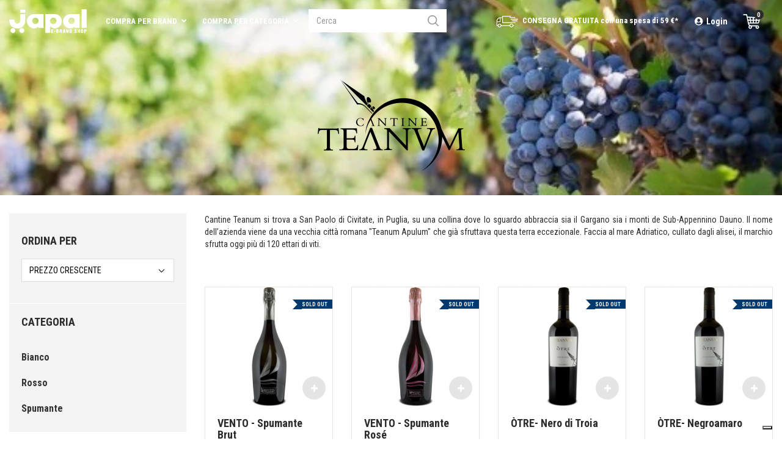

--- FILE ---
content_type: text/html; charset=UTF-8
request_url: https://www.japal.it/it/teanum
body_size: 11711
content:
<!DOCTYPE html>
<html lang="IT">

  <head>
    
<title>Cantine Teanum Shop Online: vini pugliesi dal respiro internazionale</title>
<meta name="description" content="Vini pugliesi di alto profilo qualitativo, impiegando le migliori tecniche di produzione, supportate da un mix secolare di conoscenza e tradizione. "/>
<meta charset="utf-8">
<meta http-equiv="X-UA-Compatible" content="IE=edge">
<meta name="viewport" content="width=device-width, initial-scale=1">
<meta name="google-site-verification" content="7Y4uUzxVmdn1XouZSan5ytugyPR40jJTQzaCiOZNREA" />


  

  <link rel="canonical" href="/it/teanum" />


  <!-- Markup Open Graph -->
<meta property="og:url" content="https://www.japal.it/it/teanum" />
<meta property="og:type" content="website" />
<meta property="og:title" content="Cantine Teanum Shop Online: vini pugliesi dal respiro internazionale" />
<meta property="og:description" content="Vini pugliesi di alto profilo qualitativo, impiegando le migliori tecniche di produzione, supportate da un mix secolare di conoscenza e tradizione. " />
<meta property="og:image" content="https://www.japal.it/frontend/assets/img/logo-fb.png" />


<link rel="apple-touch-icon" sizes="57x57"
      href="/frontend/assets/favicon/apple-icon-57x57.png?v=202307311042">
<link rel="apple-touch-icon" sizes="60x60"
      href="/frontend/assets/favicon/apple-icon-60x60.png?v=202307311042">
<link rel="apple-touch-icon" sizes="72x72"
      href="/frontend/assets/favicon/apple-icon-72x72.png?v=202307311042">
<link rel="apple-touch-icon" sizes="76x76"
      href="/frontend/assets/favicon/apple-icon-76x76.png?v=202307311042">
<link rel="apple-touch-icon" sizes="114x114"
      href="/frontend/assets/favicon/apple-icon-114x114.png?v=202307311042">
<link rel="apple-touch-icon" sizes="120x120"
      href="/frontend/assets/favicon/apple-icon-120x120.png?v=202307311042">
<link rel="apple-touch-icon" sizes="144x144"
      href="/frontend/assets/favicon/apple-icon-144x144.png?v=202307311042">
<link rel="apple-touch-icon" sizes="152x152"
      href="/frontend/assets/favicon/apple-icon-152x152.png?v=202307311042">
<link rel="apple-touch-icon" sizes="180x180"
      href="/frontend/assets/favicon/apple-icon-180x180.png?v=202307311042">
<link rel="icon" type="image/png" sizes="192x192"
      href="/frontend/assets/favicon/android-icon-192x192.png?v=202307311042">
<link rel="icon" type="image/png" sizes="32x32"
      href="/frontend/assets/favicon/favicon-32x32.png?v=202307311042">
<link rel="icon" type="image/png" sizes="96x96"
      href="/frontend/assets/favicon/favicon-96x96.png?v=202307311042">
<link rel="icon" type="image/png" sizes="16x16"
      href="/frontend/assets/favicon/favicon-16x16.png?v=202307311042">

<!-- CSS -->
<link href="https://fonts.googleapis.com/css?family=Muli:900|Roboto+Condensed:400,700&display=swap"
      rel="stylesheet">
<link rel="stylesheet"
      href="/frontend/assets/vendors/font-awesome/css/all.min.css?v=202307311042">
<link rel="stylesheet"
      href="/frontend/assets/vendors/bootstrap/bootstrap.min.css?v=202307311042">
<link rel="stylesheet"
      href="/frontend/assets/vendors/datepicker/datepicker3.css?v=202307311042">
<link rel="stylesheet"
      href="/frontend/assets/vendors/animate/animate.min.css?v=202307311042"/>
<link rel="stylesheet" href="/frontend/assets/vendors/slick/slick.css?v=202307311042">
<link rel="stylesheet"
      href="/frontend/assets/vendors/slick/slick-theme.css?v=202307311042">
<link rel="stylesheet"
      href="/frontend/assets/vendors/fancybox/jquery.fancybox.min.css?v=202307311042">
<link rel="stylesheet" href="/frontend/assets/css/style.css?v=202307311042">

<link rel="stylesheet" href="/public/dist/app.css?v=202307311042">

<!-- Custom -->
<link rel="stylesheet" href="/frontend/assets/css/custom/custom.css?v=202307311042">

<script type="text/javascript">
  window.JPGlobal = {
    isProduction: 1,
    uid: '',
    uemail: '',
    gaId: 'G-T1QK65STL9',
    gtmId: 'GTM-NB4QZHF',
    gadsId: 'AW-11121612292',
    tptId: 'bGNaM014SDZrYjg5b2p5WHgydC9MTVMyOVNOaUViL1U1',
    minLengthPDPUrl: '2',
    Bearer: '[base64]',
    locale: 'it',
    cartId: '9311635',
    cartUrl: '/it/wss/carts/addProduct',
    categoryId: '',
    subcategoryId: '',
    isPromoPage: '',
    isExpirationPage: '',
    validatorMessages: {
      required: 'Il campo è obbligatorio',
      min: 'Il campo non raggiunge la lunghezza minima',
      max: 'Il campo supera la lunghezza massima',
      matches: 'Il campo non corrisponde al formato aspettato',
      email: 'Il campo deve essere una email',
      sameAs: 'Il campo deve essere uguale a quello precedente',
    },
    applePay: {
      username: '94692664.secure-gateway.hipay-tpp.com',
      password: 'Live_lCVbgPa0pRx1w3x9zlJSU3bF',
      env: 'production',
    }
  }
</script>

<script>
    // Initialize the data layer for Google Tag Manager (this should mandatorily be done before the Cookie Solution is loaded)
    window.dataLayer = window.dataLayer || [];
    function gtag() {
        dataLayer.push(arguments);
    }
    // Default consent mode is "denied" for both ads and analytics as well as the optional types, but delay for 2 seconds until the Cookie Solution is loaded
    gtag("consent", "default", {
        ad_storage: "denied",
        analytics_storage: "denied",
        functionality_storage: "denied", // optional
        personalization_storage: "denied", // optional
        security_storage: "denied", // optional
        wait_for_update: 2000 // milliseconds
    });
    // Improve ad click measurement quality (optional)
    gtag('set', 'url_passthrough', true);
    // Further redact your ads data (optional)
    gtag("set", "ads_data_redaction", true);
</script>

<script type="text/javascript">
var _iub = _iub || [];
_iub.csConfiguration = {"askConsentAtCookiePolicyUpdate":true,"floatingPreferencesButtonDisplay":"bottom-right","perPurposeConsent":true,"siteId":3212270,"whitelabel":false,"cookiePolicyId":24051921,"lang":"it","cookiePolicyUrl":"https://www.japal.it/it/cookie-policy", "banner":{ "acceptButtonColor":"#FF0041","acceptButtonDisplay":true,"backgroundColor":"#2C2C2C","closeButtonRejects":true,"customizeButtonColor":"#003A70","customizeButtonDisplay":true,"explicitWithdrawal":true,"listPurposes":true,"position":"bottom" }};
</script>
<script type="text/javascript" src="//cdn.iubenda.com/cs/iubenda_cs.js" charset="UTF-8" async></script>

<!-- Google Tag Manager -->
<script>(function(w,d,s,l,i){w[l]=w[l]||[];w[l].push({'gtm.start':
new Date().getTime(),event:'gtm.js'});var f=d.getElementsByTagName(s)[0],
j=d.createElement(s),dl=l!='dataLayer'?'&l='+l:'';j.async=true;j.src=
'https://www.googletagmanager.com/gtm.js?id='+i+dl;f.parentNode.insertBefore(j,f);
})(window,document,'script','dataLayer','GTM-NB4QZHF');</script>
<!-- End Google Tag Manager -->

<script id="app-bundle"
        src="/public/dist/app.bundle.js?v=202307311042"
        type="module"
></script>

<script>
  window.dataLayer = window.dataLayer || [];

  function gtag() {
    dataLayer.push(arguments);
  }

  gtag('js', new Date());
  gtag('config', 'AW-11121612292');
</script>

<script type="text/javascript">(function(b,n,r,c,w,d){c="nEdJjx";w=b.createElement(n);w.async=1;w.src="//collect.bannercrowd.net/js?id="+c;d=b.getElementsByTagName(n)[0];function x(y,z){y.parentNode.insertBefore(z,y)}b.readyState!="loading"?x(d,w):b.addEventListener?r.addEventListener("load",x(d,w)):b.attachEvent&&r.attachEvent("onload",x(d,w))})(document,"script",window);</script>


  <!-- Retargeted.ai -->
  <script type="text/javascript" async
          src="//s.retargeted.co/1/7Y9aKY.js"></script>

  <!-- Meta Pixel Code -->
  <script>
    !function(f,b,e,v,n,t,s)
    {if(f.fbq)return;n=f.fbq=function(){n.callMethod?
    n.callMethod.apply(n,arguments):n.queue.push(arguments)};
    if(!f._fbq)f._fbq=n;n.push=n;n.loaded=!0;n.version='2.0';
    n.queue=[];t=b.createElement(e);t.async=!0;
    t.src=v;s=b.getElementsByTagName(e)[0];
    s.parentNode.insertBefore(t,s)}(window, document,'script',
    'https://connect.facebook.net/en_US/fbevents.js');
    fbq('init', '3387461118133749');
    fbq('track', 'PageView');
  </script>
  <noscript><img height="1" width="1" style="display:none"
    src="https://www.facebook.com/tr?id=3387461118133749&ev=PageView&noscript=1"
  /></noscript>
  <!-- End Meta Pixel Code -->

  <!-- Teads pixel -->
  <script
    async="true"
    src="https://p.teads.tv/teads-fellow.js"
    type="text/javascript"
  >
  </script>
  <script>
    window.teads_e = window.teads_e || [];
    window.teads_adv_id = 39879;
  </script>
  <!-- End Teads pixel -->


<script src="https://libs.hipay.com/js/sdkjs.js"></script>
<script type="text/javascript" src="https://tracking.trovaprezzi.it/javascripts/tracking-vanilla.min.js"></script>

<script async defer src="https://svc11.accelasearch.io/API/shops/5eb4806857ed26091bcc161c704aba0d/loader"></script>

<style>
  .customColor {
    color: #000000 !important;
  }
  .is-loading {color: #000000;}
  .navbar.navbar-default,
  .navbar.navbar-default.is--affix {
    background-color: #000000;
  }

  .btn-primary,
  .btn-primary:hover,
  .btn-primary:focus,
  .btn-primary:active {
    background-color: #000000 !important;
  }

  .section-subnav li a.active,
  .section-subnav li a:hover {
    border-color: #000000;
  }

  .card-action .is-closed .btn,
  .card-action .input-group input[type="button"],
  .card-action .quantity-field {
    background-color: #000000 !important;
  }
  .sidebar .control__indicator {
    border-color: #000000 !important;
  }
  .sidebar .control--checkbox .control__indicator:after {
    border-color: #000000 !important;
  }
  .pagination li.active a,
  .pagination li a:hover {
    color: #000000 !important;
  }
  .brand-lines h3,
  .brand-lines h4 {
    color: #000000 !important;
  }
  body.is-brand .navbar.navbar-default.is--affix {
    background: #000000 !important;
  }
  .section-product-detail .product-detail-price {
    color: #000000 !important;
  }
  .tabs-left > li.active > a,
  .tabs-left > li.active > a:hover,
  .tabs-left > li.active > a:focus {
    border-bottom-color: #000000 !important;
    border-left-color: #000000 !important;
  }
  .dl-menuwrapper.is-submenu .dl-trigger .dl-trigger-text {
    color: #000000 !important;
  }
  .filter-controls .btn i {
    color: #000000;
  }
</style>

      </head>

    <body class="is-brand">

    
    <!-- Params -->
    <input id="page-language" name="page-language" type="hidden" value="IT"/>
    <input id="page-brand" name="page-brand" type="hidden" value="39"/>
    <input id="page-category" name="page-category" type="hidden"
           value=""/>
    <input id="page-subcategory" name="page-subcategory" type="hidden"
           value=""/>
    <input id="page-cart" name="page-cart" type="hidden" value="9311635"/>
    <input id="bAuth" type="hidden" value="[base64]">

          <aside class="sidebar-cart-fixed sidebar-cart-fixed-twig">
  <div class="sidebar-cart-fixed-body">
    <h4>Carrello</h4>
    <div class="sidebar-cart-close">
      <div class="js-sidebarCartOpen" style="max-width:20px;"><i class="fa fa-fw fa-times"></i></div>
    </div>
    <div class="list-items ">
      <ul id="sidecart-positions" name="sidecart-positions" class="list-unstyled cart-items">
      </ul>
    </div>
  </div>
  <div class="sidebar-cart-fixed-footer">
    <div class="row">
      <div class="col-xs-6">
        <h4>SUBTOTALE</h4>
      </div>
      <div class="col-xs-6 text-right">
        <div id="sidecart-subtotal" name="sidecart-subtotal" class="sidebar-cart-fixed-footer__value cart-subtotal"></div>
      </div>
    </div>
    <div class="row">
      <div class="col-xs-12">
        <a href="/it/carrello" class="btn btn-primary btn-block">VEDI CARRELLO</a>
      </div>
    </div>
  </div>
</aside>
    
    
    <header itemscope itemtype="https://schema.org/WPHeader">
  <nav class="navbar navbar-default navbar-fixed-top "
     role="navigation"
>
  <div class="topbar">
    <div class="topbar-message text-center">
      <span class="text-uppercase">CONSEGNA GRATUITA</span>
       con una spesa di 59 &euro;*
    </div>
  </div>
  <div class="container-fluid">
    <div class="navbar-header">
      <div id="dl-menu" class="dl-menuwrapper">
        <button class="dl-trigger">OpenMenu</button>
        <ul class="dl-menu" itemscope itemtype="http://www.schema.org/SiteNavigationElement">
                      <li class="nav-menu-login" itemprop="name">
    <a href="/it/accedi" title="Login" itemprop="url">
      <i class="fa fa-fw fa-user-circle"></i>
      Login
    </a>
  </li>
            <li itemprop="name">
    <span class="has-image d-block">
      <img src="/contents/categories/menu-banner/raw/807CAB3ED71D17DAE1713721708B73C3" alt="Alimentari" />
      <a href="/it/prodotti/alimentari" class="border-top" title="Alimentari" itemprop="url">
        Alimentari
      </a>
    </span>
  </li>
  <li itemprop="name">
    <span class="has-image d-block">
      <img src="/contents/categories/menu-banner/raw/7365B9D15D9997C59726E288356A82C5" alt="Cura della casa" />
      <a href="/it/prodotti/cura-della-casa" class="border-top" title="Cura della casa" itemprop="url">
        Cura della casa
      </a>
    </span>
  </li>
  <li itemprop="name">
    <span class="has-image d-block">
      <img src="/contents/categories/menu-banner/raw/1A5EC84EBDC65FDE3079C60925BB6828" alt="Cura della persona" />
      <a href="/it/prodotti/cura-della-persona" class="border-top" title="Cura della persona" itemprop="url">
        Cura della persona
      </a>
    </span>
  </li>
  <li itemprop="name">
    <span class="has-image d-block">
      <img src="/contents/categories/menu-banner/raw/786F9ABF3851F926296080148F97A948" alt="Auto e Moto" />
      <a href="/it/prodotti/auto-e-moto" class="border-top" title="Auto e Moto" itemprop="url">
        Auto e Moto
      </a>
    </span>
  </li>
        </ul>
      </div>
      <div itemscope itemtype="https://schema.org/Organization">
        <a class="navbar-brand" href="/it" title="Japal" itemprop="url">
          <img src="/frontend/assets/img/logo-japal.svg" alt="Japal-logo" itemprop="logo"/>
          <span class="sr-only">Japal</span>
        </a>
      </div>
      <div class="visible-xs visible-sm navbar-mobile" itemscope itemtype="http://www.schema.org/SiteNavigationElement">
        <form action="/it/risultati-ricerca"
      class="form-search js_header_search_form" method="post">
  <div class="input-group">
    <input id="search-products-mobile"
           name="search-products"
           type="text"
           class="form-control"
           placeholder="Cerca"
           aria-label="Cerca" />
    <button class="btn btn-icon" type="submit">
      <span class="icon icon-search--grey icon--single d-block"></span>
    </button>
  </div>
</form>
        <div class="visible-xs visible-sm hidden-md hidden-lg navbar-cart" itemprop="name" >
  <a itemprop="url" href="/it/carrello">
    <span class="icon30 icon-shopping-cart icon--inline d-block">
      <span class="notification d-block">
        <span id="sidecart-items-4" name="sidecart-items-4">
         0
        </span>
      </span>
    </span>
    <span class="icon-name">Carrello</span>
  </a>
</div>
<div class="hidden-xs hidden-sm navbar-cart" itemprop="name">
      <a href="/it/carrello"  itemprop="url">
      <span class="icon30 icon-shopping-cart icon--inline d-block">
        <span class="notification d-block">
          <span id="sidecart-items-1" name="sidecart-items-1">
            0
          </span>
        </span>
      </span>
      <span class="icon-name">Carrello</span>
    </a>
</div>
      </div>
    </div>

    <div class="collapse navbar-collapse" id="NavMain">
      <div class="row">
        <ul class="nav navbar-nav navbar-left" itemscope itemtype="http://www.schema.org/SiteNavigationElement">
          <li class="dropdown mw-menu" itemprop="name">
            <a class="btn btn-primary"
               type="button"
               data-toggle="collapse"
               data-target="#ddBrand"
               aria-expanded="false"
               aria-controls="ddBrand">
              Compra per Brand
              <i class="fa fa-fw fa-angle-down"></i>
            </a>
          </li>
          <li class="dropdown mw-menu">
            <a class="btn btn-primary"
               type="button"
               data-toggle="collapse"
               data-target="#ddCategory"
               aria-expanded="false"
               aria-controls="ddCategory">
              Compra per categoria
              <i class="fa fa-fw fa-angle-down"></i>
            </a>
          </li>
        </ul>
                  <div class="nav-center is-search">
            <form action="/it/risultati-ricerca"
      class="form-search js_header_search_form" method="post">
  <div class="input-group">
    <input id="search-products"
           name="search-products"
           type="text"
           class="form-control"
           placeholder="Cerca"
           aria-label="Cerca" />
    <button class="btn btn-icon" type="submit">
      <span class="icon icon-search--grey icon--single d-block"></span>
    </button>
  </div>
</form>
          </div>
                <ul class="nav navbar-nav navbar-right">
                      <li class="mw-text">
              <a href="/it/modalita-di-spedizione" title="shipping method" style="padding:0px;">
                <span class="text font-weight-bold">
                  <span class="icon36 icon-truck-express icon--inline d-block"></span>
                  <span class="text-uppercase">
                    CONSEGNA GRATUITA
                  </span>
                   con una spesa di 59 &euro;*
                </span>
              </a>
            </li>
          
                      <li class="navbar-account-text" itemprop="name">
    <a href="/it/accedi" title="Login" itemprop="url">
      <i class="fa fa-fw fa-user-circle"></i>
      Login
    </a>
  </li>

                    <li class="navbar-cart">
            <a href="/it/carrello" title="cart">
              <span class="icon30 icon-shopping-cart icon--inline d-block">
                <span class="notification d-block">
                  <span id="sidecart-items-3" name="sidecart-items-3">
                    0
                  </span>
                </span>
              </span>
              <span class="icon-name"></span>
            </a>
          </li>
        </ul>
      </div>
    </div>
  </div>
</nav>
  <div class="mega-menu bg-white">
  <div class="collapse" id="ddBrand">
    <div class="card border-0 m-0">
      <div class="card-body">
        <div class="row">
          <div class="col-xs-12 col-md-2 col-lg-2">
            <h4 class="categories-selector">Categorie</h4>
            <hr />
            <ul class="list-group js-ddBrandCategories" itemscope itemtype="http://www.schema.org/SiteNavigationElement">
                <li itemprop="name">
    <a href="/it/prodotti/alimentari" data-category="alimentari" title="Alimentari" itemprop="url">
      Alimentari
    </a>
  </li>
  <li itemprop="name">
    <a href="/it/prodotti/cura-della-casa" data-category="cura-della-casa" title="Cura della casa" itemprop="url">
      Cura della casa
    </a>
  </li>
  <li itemprop="name">
    <a href="/it/prodotti/cura-della-persona" data-category="cura-della-persona" title="Cura della persona" itemprop="url">
      Cura della persona
    </a>
  </li>
  <li itemprop="name">
    <a href="/it/prodotti/auto-e-moto" data-category="auto-e-moto" title="Auto e Moto" itemprop="url">
      Auto e Moto
    </a>
  </li>
            </ul>
          </div>
          <!-- <div class="col-xs-12 col-md-7 col-lg-8">-->
          <div class="col-xs-12 col-md-10 col-lg-10">
            <div class="category-logos-container">
              <ul class="list-inline" itemscope itemtype="http://www.schema.org/SiteNavigationElement">
                            <li class="menu-brand menu-brand-caffe-borbone">
        <a href="/it/caffe-borbone" class="d-block category-logo  alimentari">
          <span class="brand-logo d-block"
                style="background-image:url('/contents/brands/logo/images/medium/D37F04883F8C3E891A8D3B1C0640653C');"></span>
        </a>
      </li>
                <li class="menu-brand menu-brand-cerox-automedicazione">
        <a href="/it/cerox-automedicazione" class="d-block category-logo ">
          <span class="brand-logo d-block"
                style="background-image:url('/contents/brands/logo/images/medium/CAB72AEA3C0336090D921BC97C87B039');"></span>
        </a>
      </li>
                <li class="menu-brand menu-brand-depilsoap">
        <a href="/it/depilsoap" class="d-block category-logo  cura-della-persona">
          <span class="brand-logo d-block"
                style="background-image:url('/contents/brands/logo/images/medium/596C573A5762F3585209551DD0AB423F');"></span>
        </a>
      </li>
                <li class="menu-brand menu-brand-diete-tic">
        <a href="/it/diete-tic" class="d-block category-logo  alimentari">
          <span class="brand-logo d-block"
                style="background-image:url('/contents/brands/logo/images/medium/7CFBDC3ADA1683801C353355155FB438');"></span>
        </a>
      </li>
                <li class="menu-brand menu-brand-dr-beckmann">
        <a href="/it/dr-beckmann" class="d-block category-logo  cura-della-casa">
          <span class="brand-logo d-block"
                style="background-image:url('/contents/brands/logo/images/medium/2F38DAAEFCF3D6A085CADBDEA458BF00');"></span>
        </a>
      </li>
                <li class="menu-brand menu-brand-fiorentini">
        <a href="/it/fiorentini" class="d-block category-logo  alimentari">
          <span class="brand-logo d-block"
                style="background-image:url('/contents/brands/logo/images/medium/15458B367E43B7CE445D93D343008CED');"></span>
        </a>
      </li>
                <li class="menu-brand menu-brand-fratelli-beretta">
        <a href="/it/fratelli-beretta" class="d-block category-logo  alimentari">
          <span class="brand-logo d-block"
                style="background-image:url('/contents/brands/logo/images/medium/0CC9AFE0AF1B93873497D1CF7EA2762A');"></span>
        </a>
      </li>
                      <li class="menu-brand menu-brand-kimbo">
        <a href="/it/kimbo" class="d-block category-logo  alimentari">
          <span class="brand-logo d-block"
                style="background-image:url('/contents/brands/logo/images/medium/1E143369E44724FCFD622DBA61F52E74');"></span>
        </a>
      </li>
                <li class="menu-brand menu-brand-le-conserve-della-nonna">
        <a href="/it/le-conserve-della-nonna" class="d-block category-logo  alimentari">
          <span class="brand-logo d-block"
                style="background-image:url('/contents/brands/logo/images/medium/50FC42D3C118B58E00B2427E5A71FFA9');"></span>
        </a>
      </li>
                <li class="menu-brand menu-brand-luigi-zaini">
        <a href="/it/luigi-zaini" class="d-block category-logo ">
          <span class="brand-logo d-block"
                style="background-image:url('/contents/brands/logo/images/medium/4B331595704DE1C5FF8A25F86A999114');"></span>
        </a>
      </li>
                <li class="menu-brand menu-brand-mister-magic">
        <a href="/it/mister-magic" class="d-block category-logo  cura-della-casa">
          <span class="brand-logo d-block"
                style="background-image:url('/contents/brands/logo/images/medium/DF08E7953C177DA9A15B8C1C7926E709');"></span>
        </a>
      </li>
                <li class="menu-brand menu-brand-orphea">
        <a href="/it/orphea" class="d-block category-logo  cura-della-casa cura-della-persona">
          <span class="brand-logo d-block"
                style="background-image:url('/contents/brands/logo/images/medium/3ED1E11CDC2DA72726D0DA4A6C91E623');"></span>
        </a>
      </li>
                <li class="menu-brand menu-brand-panarello">
        <a href="/it/panarello" class="d-block category-logo  alimentari">
          <span class="brand-logo d-block"
                style="background-image:url('/contents/brands/logo/images/medium/01A449F19F4AE4AC01D5283CE3A93B65');"></span>
        </a>
      </li>
                <li class="menu-brand menu-brand-pomodoro-petti">
        <a href="/it/pomodoro-petti" class="d-block category-logo  alimentari">
          <span class="brand-logo d-block"
                style="background-image:url('/contents/brands/logo/images/medium/22489E73CD43098504438488598D5171');"></span>
        </a>
      </li>
                <li class="menu-brand menu-brand-podovis">
        <a href="/it/podovis" class="d-block category-logo  cura-della-persona">
          <span class="brand-logo d-block"
                style="background-image:url('/contents/brands/logo/images/medium/333FB8A545565BD405DF18E63776C2F5');"></span>
        </a>
      </li>
                <li class="menu-brand menu-brand-san-carlo">
        <a href="/it/san-carlo" class="d-block category-logo  alimentari">
          <span class="brand-logo d-block"
                style="background-image:url('/contents/brands/logo/images/medium/3E3932A5B80737C7D5F770CDFD0EBA6D');"></span>
        </a>
      </li>
                <li class="menu-brand menu-brand-teanum">
        <a href="/it/teanum" class="d-block category-logo  alimentari">
          <span class="brand-logo d-block"
                style="background-image:url('/contents/brands/logo/images/medium/A767A85188C0E06EECA963CA4EFFDC6A');"></span>
        </a>
      </li>
                <li class="menu-brand menu-brand-valsoia">
        <a href="/it/valsoia" class="d-block category-logo  alimentari">
          <span class="brand-logo d-block"
                style="background-image:url('/contents/brands/logo/images/medium/90B8671BDD62679E99F8BAB7378BE03B');"></span>
        </a>
      </li>
                <li class="menu-brand menu-brand-valverbe">
        <a href="/it/valverbe" class="d-block category-logo  alimentari">
          <span class="brand-logo d-block"
                style="background-image:url('/contents/brands/logo/images/medium/2B1DD28945E08560C3721C5916B7AD8A');"></span>
        </a>
      </li>
                <li class="menu-brand menu-brand-vitavigor">
        <a href="/it/vitavigor" class="d-block category-logo  alimentari">
          <span class="brand-logo d-block"
                style="background-image:url('/contents/brands/logo/images/medium/9050ADA8BC2B9DB25C9695A03D376588');"></span>
        </a>
      </li>
                    </ul>
            </div>
          </div>
          <!--
          <div class="col-xs-12 col-md-3 col-lg-2 text-right">
            <a href="#"><img class="mw-100" src="/frontend/contents/img-banner-submenu.jpg" alt="" /></a>
          </div>
          -->
        </div>
      </div>
    </div>
  </div>
</div>

<div class="mega-menu bg-white">
  <div class="collapse" id="ddCategory">
    <div class="card border-0 m-0">
      <div class="card-body">
        <div class="row">
            <div class="col-xs-12 col-md-2">
    <a href="/it/prodotti/alimentari" title="Alimentari">
      <div class="brand-logo mb-2" style="background-image:url('/contents/categories/menu-banner/raw/807CAB3ED71D17DAE1713721708B73C3');"></div>
    </a>
    <a href="/it/prodotti/alimentari" title="Alimentari">
      <h4>Alimentari</h4>
    </a>
    <hr />
      <ul class="list-unstyled" itemscope itemtype="http://www.schema.org/SiteNavigationElement">
          <li itemprop="name">
        <a href="/it/prodotti/alimentari/bevande" title="Bevande" itemprop="url">Bevande</a>
      </li>
          <li itemprop="name">
        <a href="/it/prodotti/alimentari/pane-e-snack-salati" title="Pane e snack salati" itemprop="url">Pane e snack salati</a>
      </li>
          <li itemprop="name">
        <a href="/it/prodotti/alimentari/confezionati-alimentari" title="Confezionati alimentari" itemprop="url">Confezionati alimentari</a>
      </li>
          <li itemprop="name">
        <a href="/it/prodotti/alimentari/dolci" title="Dolci" itemprop="url">Dolci</a>
      </li>
          <li itemprop="name">
        <a href="/it/prodotti/alimentari/integratori" title="Integratori" itemprop="url">Integratori</a>
      </li>
          <li itemprop="name">
        <a href="/it/prodotti/alimentari/feste" title="Feste" itemprop="url">Feste</a>
      </li>
          <li itemprop="name">
        <a href="/it/prodotti/alimentari/eventi-speciali" title="Eventi speciali" itemprop="url">Eventi speciali</a>
      </li>
      </ul>
  </div>
  <div class="col-xs-12 col-md-2">
    <a href="/it/prodotti/cura-della-casa" title="Cura della casa">
      <div class="brand-logo mb-2" style="background-image:url('/contents/categories/menu-banner/raw/7365B9D15D9997C59726E288356A82C5');"></div>
    </a>
    <a href="/it/prodotti/cura-della-casa" title="Cura della casa">
      <h4>Cura della casa</h4>
    </a>
    <hr />
      <ul class="list-unstyled" itemscope itemtype="http://www.schema.org/SiteNavigationElement">
          <li itemprop="name">
        <a href="/it/prodotti/cura-della-casa/insetticidi-e-antiparassitari" title="Insetticidi e antiparassitari" itemprop="url">Insetticidi e antiparassitari</a>
      </li>
          <li itemprop="name">
        <a href="/it/prodotti/cura-della-casa/profumatori-per-la-casa-e-assorbiodore" title="Profumatori per la casa e assorbiodore" itemprop="url">Profumatori per la casa e assorbiodore</a>
      </li>
          <li itemprop="name">
        <a href="/it/prodotti/cura-della-casa/bucato" title="Bucato" itemprop="url">Bucato</a>
      </li>
          <li itemprop="name">
        <a href="/it/prodotti/cura-della-casa/detergenti" title="Detergenti" itemprop="url">Detergenti</a>
      </li>
      </ul>
  </div>
  <div class="col-xs-12 col-md-2">
    <a href="/it/prodotti/cura-della-persona" title="Cura della persona">
      <div class="brand-logo mb-2" style="background-image:url('/contents/categories/menu-banner/raw/1A5EC84EBDC65FDE3079C60925BB6828');"></div>
    </a>
    <a href="/it/prodotti/cura-della-persona" title="Cura della persona">
      <h4>Cura della persona</h4>
    </a>
    <hr />
      <ul class="list-unstyled" itemscope itemtype="http://www.schema.org/SiteNavigationElement">
          <li itemprop="name">
        <a href="/it/prodotti/cura-della-persona/bellezza" title="Bellezza" itemprop="url">Bellezza</a>
      </li>
          <li itemprop="name">
        <a href="/it/prodotti/cura-della-persona/primo-soccorso" title="Primo soccorso" itemprop="url">Primo soccorso</a>
      </li>
          <li itemprop="name">
        <a href="/it/prodotti/cura-della-persona/prodotti-anti-puntura" title="Prodotti anti-puntura" itemprop="url">Prodotti anti-puntura</a>
      </li>
          <li itemprop="name">
        <a href="/it/prodotti/cura-della-persona/prima-infanzia" title="Prima infanzia" itemprop="url">Prima infanzia</a>
      </li>
          <li itemprop="name">
        <a href="/it/prodotti/cura-della-persona/benessere" title="Benessere" itemprop="url">Benessere</a>
      </li>
          <li itemprop="name">
        <a href="/it/prodotti/cura-della-persona/cura-del-naso" title="Cura del naso" itemprop="url">Cura del naso</a>
      </li>
          <li itemprop="name">
        <a href="/it/prodotti/cura-della-persona/cura-degli-occhi" title="Cura degli occhi" itemprop="url">Cura degli occhi</a>
      </li>
      </ul>
  </div>
  <div class="col-xs-12 col-md-2">
    <a href="/it/prodotti/auto-e-moto" title="Auto e Moto">
      <div class="brand-logo mb-2" style="background-image:url('/contents/categories/menu-banner/raw/786F9ABF3851F926296080148F97A948');"></div>
    </a>
    <a href="/it/prodotti/auto-e-moto" title="Auto e Moto">
      <h4>Auto e Moto</h4>
    </a>
    <hr />
      <ul class="list-unstyled" itemscope itemtype="http://www.schema.org/SiteNavigationElement">
          <li itemprop="name">
        <a href="/it/prodotti/auto-e-moto/accessori" title="Accessori" itemprop="url">Accessori</a>
      </li>
          <li itemprop="name">
        <a href="/it/prodotti/auto-e-moto/cura-dellauto" title="Cura dell&#039;auto" itemprop="url">Cura dell&#039;auto</a>
      </li>
          <li itemprop="name">
        <a href="/it/prodotti/auto-e-moto/dispositivi-antifurto" title="Dispositivi antifurto" itemprop="url">Dispositivi antifurto</a>
      </li>
          <li itemprop="name">
        <a href="/it/prodotti/auto-e-moto/prodotti-per-pulizia-e-manutenzione" title="Prodotti per pulizia e manutenzione" itemprop="url">Prodotti per pulizia e manutenzione</a>
      </li>
          <li itemprop="name">
        <a href="/it/prodotti/auto-e-moto/profumatori" title="Profumatori" itemprop="url">Profumatori</a>
      </li>
      </ul>
  </div>
        </div>
      </div>
      <div class="card-footer bg-grey border-0" style="display:none;">
        <div class="row no-gutters">
          <div class="col-xs-12 col-md-4">
            <a href="" class="d-block" title="Japal Kit">
              <span class="media d-block">
                <span class="media-left d-block">
                  <img src="/frontend/assets/img/img-japal-kit.png" alt="Japal Kit" loading="lazy" />
                </span>
                <span class="media-body d-block">
                  <h4 class="media-heading">Japal Kit</h4>
                  <span class="d-block">Lorem ipsum...</span>
                </span>
              </span>
            </a>
          </div>
          <div class="col-xs-12 col-md-4">
            <a href="/it/promozioni" class="d-block" title="Promozioni">
              <span class="media d-block">
                <span class="media-left d-block">
                  <img src="/frontend/assets/img/img-promo.png" alt="Japal Kit"
                       loading="lazy"/>
                </span>
                <span class="media-body d-block">
                  <h4 class="media-heading"><Japal Kit</h4>
                  <span class="d-block">Lorem ipsum...</span>
                </span>
              </span>
            </a>
          </div>
          <div class="col-xs-12 col-md-4">
            <a href="/it/news" class="d-block" title="Novità">
              <span class="media d-block">
                <span class="media-left d-block">
                  <img src="/frontend/assets/img/img-new.png" alt="Novità" loading="lazy" />
                </span>
                <span class="media-body d-block">
                  <h4 class="media-heading">Novità</h4>
                  <span class="d-block">Lorem ipsum...</span>
                </span>
              </span>
            </a>
          </div>
        </div>
      </div>
    </div>
  </div>
</div>
</header>




<!-- Top banner -->
<div class="section section-header-brand text-white" style="background-color:#000000; background-image:url(/contents/brands/background/images/big/1990AED4CB8889BB092D8C0A802B3403);">
    <div class="container">
        <div class="row">
            <div class="col-xs-12 text-center">
                <div class="brand-logo" style="background-image:url(/contents/brands/background/logos/small/610E2724D74818A2F7CC17342B92E238);"></div>
                <h1 class="d-none">Teanum</h1>
            </div>
        </div>
    </div>
</div>

<!-- Products -->
<div class="section js-sidebarCartSection"
     data-analytics="baseTracking"
     data-analytics-type="PLP"
     data-analytics-brand="Teanum"
     data-analytics-category="ALL"
     data-analytics-subcategories="ALL">
    <div class="container-fluid">
        <div class="row">

            <!-- Sidebar Sub Sub Navigation -->
            <div class="col-xs-12 col-md-3 col-lg-3">
    <div id="js-sidebar" class="sidebar js-sidebarScroll">

        <!-- Order By -->
        <div class="card bg-grey border-0 m-0">
            <div class="card-body">
                <h4 class="card-title text-uppercase">ORDINA PER</h4>
                <div class="select">
                    <select id="filters-orderby" name="filters-orderby">
                        <option value="PRICE_ASC">PREZZO CRESCENTE</option><option value="PRICE_DESC">PREZZO DECRESCENTE</option><option value="ALPHABETICAL_ASC">A - Z</option><option value="ALPHABETICAL_DESC">Z - A</option>                    </select>
                    <div class="select__arrow"></div>
                </div>
            </div>
        </div>

        <!-- Categories -->
        <div id="js-sidebarMobileCollapse" class="card bg-grey border-0 card-collapse">
            <div class="card-body">
                <div class="taber" data-parent="#accordion" href="#collapse_sidebar_1" aria-expanded="true" aria-controls="collapse_sidebar_1" aria-label="Sidebar News">
                    <h4 class="card-title text-uppercase">Categoria</h4>
                </div>
                <div id="collapse_sidebar_1" class="panel-collapse collapse in" role="tabpanel" aria-label="head_sidebar_1" aria-expanded="true">
                    <div class="panel-group" id="accordion" role="tablist" aria-multiselectable="true">
                    <div class="panel panel-default"><div class="panel-heading" role="tab" id="sidebarCollapseHead0"><h4 class="panel-title"><a class="noaccordion" href="/it/teanum/prodotti/bianco">Bianco</a></h4></div><div id="sidebarCollapse0" class="panel-collapse collapse" role="tabpanel" aria-labelledby="sidebarCollapseHead0"></div></div><div class="panel panel-default"><div class="panel-heading" role="tab" id="sidebarCollapseHead1"><h4 class="panel-title"><a class="noaccordion" href="/it/teanum/prodotti/rosso">Rosso</a></h4></div><div id="sidebarCollapse1" class="panel-collapse collapse" role="tabpanel" aria-labelledby="sidebarCollapseHead1"></div></div><div class="panel panel-default"><div class="panel-heading" role="tab" id="sidebarCollapseHead2"><h4 class="panel-title"><a class="noaccordion" href="/it/teanum/prodotti/spumante">Spumante</a></h4></div><div id="sidebarCollapse2" class="panel-collapse collapse" role="tabpanel" aria-labelledby="sidebarCollapseHead2"></div></div>                </div>
                </div>
            </div>
        </div>

        <!-- SideBar banner -->
        <div id="panel-sidebar-banner" name="panel-sidebar-banner" class="sidebar-banner">
                    </div>

  </div>
</div>


            <div class="col-xs-12 col-md-8 col-lg-9">

                <!-- Brand Description -->
                <div class="brand-lines brand-lines-2">
                    <div class="row">
                        <div class="col-xs-12">
                            <p>Cantine Teanum si trova a San Paolo di Civitate, in Puglia, su una collina dove lo sguardo abbraccia sia il Gargano sia i monti de Sub-Appennino Dauno. Il nome dell’azienda viene da una vecchia città romana "Teanum Apulum" che già sfruttava questa terra eccezionale. Faccia al mare Adriatico, cullato dagli alisei, il marchio sfrutta oggi più di 120 ettari di viti.</p>
                        </div>
                    </div>
                </div>

                <!-- Products -->
                <div id="panel-products-container" name="panel-products-container" class="card-list is-loading">
                    <div id="panel-products" name="panel-products" class="row">
                    </div>
                </div>

                <!-- Pagination -->
                <nav id="panel-products-paginator-container" name="panel-products-paginator-container" aria-label="Pagination" class="text-center">
                    <div class="row">
                        <div class="col-xs-12">

                            <ul id="products-paginator" name="products-paginator" class="pagination" data-page="1" data-maxpage="1">
                            </ul>

                            <div id="products-per-page-container" name="products-per-page-container" class="col-xs-12 products-per-page-selector"><div class="select"><select id="products-per-page" name="products-per-page" class="products-per-page"><option value="20" selected>Mostra 20 prodotti</option><option value="30">Mostra 30 prodotti</option><option value="50">Mostra 50 prodotti</option><option value="100">Mostra 100 prodotti</option></select><div class="select__arrow"></div></div></div>
                        </div>
                    </div>
                </nav>

                <!-- Brand Description -->
                <div class="brand-lines brand-lines-2">
                    <div class="row">
                        <div class="col-xs-12">
                            <p></p>
                        </div>
                    </div>
                </div>

            </div>
        </div>
    </div>
</div>

<!-- Footer -->
<footer>
  <div class="section section-footer bg-grey-dark js-sidebarCartSection">
    <div class="container-fluid">
      <div class="row">
        <div class="col-xs-12 col-md-4">
          <img
            src="/frontend/assets/img/logo-japal.svg"
            alt="Japal"
            class="mb-3"
          />
          <div
            id="collapse_footer_1"
            class="panel-collapse collapse in"
            role="tabpanel"
            aria-label="footer_1"
            aria-expanded="true"
          >
            <p>
              Japal è la startup innovativa che ha realizzato la prima
              piattaforma italiana di "ecommerce as a service" (EaaS)
              fulfillment per le medio-grandi imprese del largo consumo.
            </p>
          </div>
          <div class="footer-powered">
            <img
              src="/frontend/assets/img/logo-assolombarda-innovup.png"
              alt="Assolombarda - Innovup"
            />
          </div>
        </div>
        <div class="col-xs-12 col-md-2">
          <div
            class="taber"
            data-parent="#accordion"
            href="#collapse_footer_2"
            aria-expanded="true"
            aria-controls="collapse_footer_2"
            aria-label="Footer 2"
          >
            <h4 class="text-white text-uppercase font-weight-bold">Azienda</h4>
          </div>
          <div
            id="collapse_footer_2"
            class="panel-collapse collapse in"
            role="tabpanel"
            aria-label="footer_2"
            aria-expanded="true"
          >
            <div class="taber-body">
              <ul class="list-unstyled list-arrow text-white">
                <li>
                  <a href="/it/chi-siamo">Chi Siamo</a>
                </li>
                <li>
                  <a href="/it/contatti">Contatti</a>
                </li>
              </ul>

              <p class="text-white" style="margin-top: 17px">
                Per qualsiasi tipo di informazione scrivere a: <a href="/cdn-cgi/l/email-protection" class="__cf_email__" data-cfemail="dfb6b1b9b09fb5beafbeb3f1b6ab">[email&#160;protected]</a>
              </p>
              <ul class="list-inline mt-2">
                <li>
                  <a
                    href="https://www.facebook.com/japalitalia/"
                    target="_blank"
                    class="text-white"
                    aria-label="Facebook"
                    ><i class="fab fa-facebook-f fa-2x"></i
                  ></a>
                </li>
                <li>
                  <a
                    href="https://www.instagram.com/japal.it/"
                    target="_blank"
                    class="text-white"
                    aria-label="Instagram"
                    ><i class="fab fa-instagram fa-2x"></i
                  ></a>
                </li>
                <li>
                  <a
                    href="https://twitter.com/Japal_it"
                    target="_blank"
                    class="text-white"
                    rel="noopener"
                    aria-label="Twitter"
                    ><i class="fab fa-twitter fa-2x"></i
                  ></a>
                </li>
                <li>
                  <a
                    href="https://www.linkedin.com/company/10655499"
                    target="_blank"
                    class="text-white"
                    rel="noopener"
                    aria-label="LinkedIn"
                    ><i class="fab fa-linkedin fa-2x"></i
                  ></a>
                </li>
              </ul>
            </div>
          </div>
        </div>
        <div class="col-xs-12 col-md-3">
          <div
            class="taber"
            data-parent="#accordion"
            href="#collapse_footer_3"
            aria-expanded="true"
            aria-controls="collapse_footer_3"
            aria-label="Footer 3"
          >
            <h4 class="text-white text-uppercase font-weight-bold">
              Servizio Clienti
            </h4>
          </div>
          <div
            id="collapse_footer_3"
            class="panel-collapse collapse in"
            role="tabpanel"
            aria-label="footer_3"
            aria-expanded="true"
          >
            <div class="taber-body">
              <ul class="list-unstyled list-arrow text-white">
                <li>
                  <a href="/it/account-business">Account Business</a>
                </li>
                <li>
                  <a href="/it/metodo-di-pagamento">Metodo di pagamento</a>
                </li>
                <li>
                  <a href="/it/modalita-di-spedizione"
                    >Modalità di spedizione</a
                  >
                </li>
                <li>
                  <a href="/it/diritto-di-recesso">Diritto di recesso</a>
                </li>
                <li>
                  <a href="/it/condizioni-di-vendita">Condizioni di vendita</a>
                </li>
                <li>
                  <a href="/it/privacy-policy">Privacy Policy</a>
                </li>
              </ul>
            </div>
          </div>
        </div>
        <!-- <div class="col-xs-12 col-md-15" style="display: none">
          <h4 class="text-white text-uppercase font-weight-bold">
            Iscriviti alla Newsletter
          </h4>
          <div class="taber-body">
            <form action="" id="" method="" class="form-newsletter">
              <div class="row">
                <div class="col-xs-12">
                  <div class="input-group">
                    <input
                      type="text"
                      class="form-control"
                      placeholder="Inserisci Email"
                    />
                    <button class="btn btn-icon" type="submit">
                      <div
                        class="icon icon-arrow-right--red icon--single"
                      ></div>
                    </button>
                  </div>
                </div>
              </div>
              <div class="row">
                <div class="col-xs-12">
                  <div class="form-group">
                    <label
                      class="
                        control control--checkbox control__privacy
                        text-white
                      "
                      >* Acconsento a che i miei dati personali vengano
                      utilizzati in accordo con la
                      <a
                        href="/it/privacy-policy"
                        target="_blank"
                        rel="nofollow"
                        title="Privacy Policy"
                        class="text-white"
                        ><u>Privacy Policy</u></a
                      >
                      <input
                        type="checkbox"
                        name="formPrivacy"
                        id="formPrivacy"
                        value="SI"
                      />
                      <div class="control__indicator"></div>
                    </label>
                  </div>
                  <div class="form-group">
                    <label class="control control--checkbox text-white"
                      >* Acconsento all’uso dei miei dati personali per essere
                      aggiornato sui nuovi arrivi, prodotti in esclusiva e per
                      le finalità di marketing diretto correlate ai servizi
                      offerti e ricevere proposte in linea con i miei interessi
                      attraverso l’analisi dei miei precedenti acquisti

                      <input
                        type="checkbox"
                        name="formMarketing"
                        id="formMarketing"
                        value="SI"
                      />
                      <div class="control__indicator"></div>
                    </label>
                  </div>
                </div>
              </div>
            </form>
          </div>
        </div> -->
        <div class="col-xs-12 col-md-2">
          <iframe src="//reviews-widget.trovaprezzi.it/widget?format=tp_160x200&merchantid=japalit" height="200" width="160" scrolling="no" frameborder="0" style="padding: 0px; margin: 0px; border:0px;background-color:#ffffff" allowtransparency="false"></iframe>
          <!-- <div
            class="taber"
            data-parent="#accordion"
            href="#collapse_footer_5"
            aria-expanded="true"
            aria-controls="collapse_footer_5"
            aria-label="Footer 4"
          >
            <h4 class="text-white text-uppercase font-weight-bold">
              Contattaci
            </h4>
          </div>
          <div
            id="collapse_footer_5"
            class="panel-collapse collapse in"
            role="tabpanel"
            aria-label="footer_5"
            aria-expanded="true"
          >
            <div class="taber-body">
              <p class="text-white">
                Per qualsiasi tipo di informazione scrivere a: info@japal.it
              </p>
              <ul class="list-inline mt-2">
                <li>
                  <a
                    href="https://www.facebook.com/japalitalia/"
                    target="_blank"
                    class="text-white"
                    aria-label="Facebook"
                    ><i class="fab fa-facebook-f fa-2x"></i
                  ></a>
                </li>
                <li>
                  <a
                    href="https://www.instagram.com/japal.it/"
                    target="_blank"
                    class="text-white"
                    aria-label="Instagram"
                    ><i class="fab fa-instagram fa-2x"></i
                  ></a>
                </li>
                <li>
                  <a
                    href="https://twitter.com/Japal_it"
                    target="_blank"
                    class="text-white"
                    rel="noopener"
                    aria-label="Twitter"
                    ><i class="fab fa-twitter fa-2x"></i
                  ></a>
                </li>
                <li>
                  <a
                    href="https://www.linkedin.com/company/10655499"
                    target="_blank"
                    class="text-white"
                    rel="noopener"
                    aria-label="LinkedIn"
                    ><i class="fab fa-linkedin fa-2x"></i
                  ></a>
                </li>
              </ul>
              <iframe src="//reviews-widget.trovaprezzi.it/widget?format=tp_160x200&merchantid=japalit" height="200" width="160" scrolling="no" frameborder="0" style="padding: 0px; margin: 0px; border:0px;background-color:#ffffff" allowtransparency="false"></iframe>
            </div>
          </div> -->
        </div>
      </div>
      <div class="section-footer-sub text-white">
        <div class="row">
          <div class="col-xs-12 col-md-6">
            <ul class="list-inline is-spaced">
              <li><a href="/it/prodotti/alimentari" class="text-uppercase font-weight-bold">Alimentari</a></li><li><a href="/it/prodotti/cura-della-casa" class="text-uppercase font-weight-bold">Cura della casa</a></li><li><a href="/it/prodotti/cura-della-persona" class="text-uppercase font-weight-bold">Cura della persona</a></li><li><a href="/it/prodotti/auto-e-moto" class="text-uppercase font-weight-bold">Auto e Moto</a></li>
            </ul>
          </div>
          <div class="col-xs-12 col-md-6 text-right">
            <div class="footer-payments">
              <p>Pagamenti sicuri</p>
              <img src="/frontend/assets/icons/icon-payments.svg" alt="" />
            </div>
          </div>
        </div>
      </div>
    </div>
  </div>

  <div class="section section-copy">
    <div class="container-fluid">
      <div class="row">
        <div class="col-xs-12 col-sm-8">
          <p>
            © 2023 Japal Srl | Tutti i diritti riservati. | P.Iva: 10347780966 |
            REA: MI - 2524538 |
            <a href="/it/teanum/cookie-policy">Cookie Policy</a>
          </p>
        </div>
        <div class="col-xs-12 col-sm-4 text-right"></div>
      </div>
    </div>
  </div>
</footer>
<a href="#" class="go-top" aria-label="Go to Top"
  ><i class="fa fa-angle-up"></i
></a>

<!-- Scripts -->
<script data-cfasync="false" src="/cdn-cgi/scripts/5c5dd728/cloudflare-static/email-decode.min.js"></script><script src="/frontend/assets/vendors/jquery/jquery-3.4.1.min.js?v=202307311042"></script>
<script src="/frontend/assets/vendors/bootstrap/bootstrap.min.js?v=202307311042"></script>
<script
    src="/frontend/assets/vendors/datepicker/bootstrap-datepicker.js?v=202307311042"></script>
<script src="/frontend/assets/vendors/dlmenu/modernizr.custom.js?v=202307311042"></script>
<script src="/frontend/assets/vendors/dlmenu/jquery.dlmenu.js?v=202307311042"></script>
<script src="/frontend/assets/vendors/wow/wow.min.js?v=202307311042"></script>
<script src="/frontend/assets/vendors/fancybox/jquery.fancybox.min.js?v=202307311042"></script>
<script src="/frontend/assets/vendors/slick/slick.min.js?v=202307311042"></script>
<script
    src="/frontend/assets/vendors/stickysidebar/sticky-sidebar.min.js?v=202307311042"></script>
<!-- <script src="/frontend/assets/vendors/cookies/cookies.js?v=202307311042"></script> -->
<script
    src="/frontend/assets/vendors/jquery-validation/jquery.validate.min.js?v=202307311042"></script>
<script
    src="/frontend/assets/vendors/jquery-validation/localization/messages_it.js?v=202307311042"></script>
<script src="https://www.google.com/recaptcha/api.js" async defer></script>
<script src="/frontend/assets/js/custom.js?v=202307311042"></script>

<!-- Custom -->
<script src="/frontend/assets/js/custom/custom.js?v=202307311042"></script>

<!-- Dynamic JS addons -->
<script src="/frontend/views/brandhome/js/index-4-products.js?v=202307311042"></script>
<!-- Dynamic JS scripts -->



<script defer src="https://static.cloudflareinsights.com/beacon.min.js/vcd15cbe7772f49c399c6a5babf22c1241717689176015" integrity="sha512-ZpsOmlRQV6y907TI0dKBHq9Md29nnaEIPlkf84rnaERnq6zvWvPUqr2ft8M1aS28oN72PdrCzSjY4U6VaAw1EQ==" data-cf-beacon='{"version":"2024.11.0","token":"c8784b1b1d2a4075884734c24f0cd7c8","r":1,"server_timing":{"name":{"cfCacheStatus":true,"cfEdge":true,"cfExtPri":true,"cfL4":true,"cfOrigin":true,"cfSpeedBrain":true},"location_startswith":null}}' crossorigin="anonymous"></script>
</body>
</html>


--- FILE ---
content_type: text/css
request_url: https://www.japal.it/frontend/assets/css/style.css?v=202307311042
body_size: 15852
content:
/* Typography */
html {scroll-behavior:smooth;}
body {font-family:"Roboto Condensed",sans-serif;color:#2c2c2c;padding-top:70px;}
a {word-wrap:break-word;text-decoration:none;color:currentColor;}
a:hover {text-decoration:none;}
a:focus {outline:0;}
a:active:focus {outline:0;}
label {font-weight:normal;}
h1 , h2 , h3 , h4 , h5 , h6 {margin-top:0;}
/*p {white-space:pre-wrap;white-space:-moz-pre-wrap;white-space:-pre-wrap;white-space:-o-pre-wrap;word-wrap:break-word;}*/

/* Placeholders */
::-webkit-input-placeholder {color:#555555;}
:-moz-placeholder {color:#555555;}
::-moz-placeholder {color:#555555;}
:-ms-input-placeholder {color:#555555;}

/* Utilities */
.p-auto {padding:auto!important;}
.p-0 {padding:0!important;}
.pt-0 {padding-top:0!important;}
.pr-0 {padding-right:0!important;}
.pb-0 {padding-bottom:0!important;}
.pl-0 {padding-left:0!important;}
.p-1 {padding:1rem!important;}
.pt-1 {padding-top:1rem!important;}
.pr-1 {padding-right:1rem!important;}
.pb-1 {padding-bottom:1rem!important;}
.pl-1 {padding-left:1rem!important;}
.p-2 {padding:2rem!important;}
.pt-2 {padding-top:2rem!important;}
.pr-2 {padding-right:2rem!important;}
.pb-2 {padding-bottom:2rem!important;}
.pl-2 {padding-left:2rem!important;}
.p-3 {padding:3rem!important;}
.pt-3 {padding-top:3rem!important;}
.pr-3 {padding-right:3rem!important;}
.pb-3 {padding-bottom:3rem!important;}
.pl-3 {padding-left:3rem!important;}
.p-4 {padding:4rem!important;}
.pt-4 {padding-top:4rem!important;}
.pr-4 {padding-right:4rem!important;}
.pb-4 {padding-bottom:4rem!important;}
.pl-4 {padding-left:4rem!important;}
.m-auto {margin:auto!important;}
.m-0 {margin:0!important;}
.mt-0 {margin-top:0!important;}
.mr-0 {margin-right:0!important;}
.mb-0 {margin-bottom:0!important;}
.ml-0 {margin-left:0!important;}
.m-1 {margin:1rem!important;}
.mt-1 {margin-top:1rem!important;}
.mr-1 {margin-right:1rem!important;}
.mb-1 {margin-bottom:1rem!important;}
.ml-1 {margin-left:1rem!important;}
.m-2 {margin:2rem!important;}
.mt-2 {margin-top:2rem!important;}
.mr-2 {margin-right:2rem!important;}
.mb-2 {margin-bottom:2rem!important;}
.ml-2 {margin-left:2rem!important;}
.m-3 {margin:3rem!important;}
.mt-3 {margin-top:3rem!important;}
.mr-3 {margin-right:3rem!important;}
.mb-3 {margin-bottom:3rem!important;}
.ml-3 {margin-left:3rem!important;}
.m-4 {margin:4rem!important;}
.mt-4 {margin-top:4rem!important;}
.mr-4 {margin-right:4rem!important;}
.mb-4 {margin-bottom:4rem!important;}
.ml-4 {margin-left:4rem!important;}
.w-100 {width:100%;}
.w-auto {width:auto;}
.mw-100 {max-width:100%;}
.d-block {display:block;}
.d-inline {display:inline;}
.d-inline-block {display:inline-block;}
.o-hidden {overflow:hidden;}
.ox-hidden {overflow-x:hidden;}
.oy-hidden {overflow-y:hidden;}
.border {border:1px solid #dee2e6!important;}
.border-top {border-top:1px solid #dee2e6!important;}
.border-right {border-right:1px solid #dee2e6!important;}
.border-bottom {border-bottom:1px solid #dee2e6!important;}
.border-left {border-left:1px solid #dee2e6!important;}
.border-0 {border:0!important;}
.border-top-0 {border-top:0!important;}
.border-right-0 {border-right:0!important;}
.border-bottom-0 {border-bottom:0!important;}
.border-left-0 {border-left:0!important;}
.shadow-none {box-shadow:none!important;}
.shadow {box-shadow:0 2px 15px rgba(0,0,0,.12);}
.shadow-sm {box-shadow:0 .125rem .25rem rgba(0,0,0,.075);}
.shadow-lg {box-shadow:0 1rem 3rem rgba(0,0,0,.175);}
.text-lowercase {text-transform:lowercase!important;}
.text-uppercase {text-transform:uppercase!important;}
.text-normal {text-transform:none !important;}
.text-capitalize {text-transform:capitalize!important;}
.font-weight-bold {font-weight:700!important;}
.font-weight-normal {font-weight:400!important;}
.font-italic {font-style:italic!important;}
.align-top {vertical-align:top!important;}
.align-middle {vertical-align:middle!important;}
.rounded {border-radius:.25rem!important;}
.rounded-top {border-top-left-radius:.25rem!important;border-top-right-radius:.25rem!important;}
.rounded-right {border-top-right-radius:.25rem!important;border-bottom-right-radius:.25rem!important;}
.rounded-bottom {border-bottom-right-radius:.25rem!important;border-bottom-left-radius:.25rem!important;}
.rounded-left {border-top-left-radius:.25rem!important;border-bottom-left-radius:.25rem!important;}
.rounded-circle {border-radius:50%!important;}
.rounded-pill {border-radius:50rem!important;}
.rounded-0 {border-radius:0!important;}
.pe-none {pointer-events:none;}
.d-none {display:none;}
.link-text {font-weight:bold;text-decoration:underline;}
.text-success {color:#1db771 !important;}
.op-5 {opacity:.5;}

/* Loader */
.is-loading , .is-loading:before , .is-loading:after {border-radius:50%;width:2.5em;height:2.5em;-webkit-animation-fill-mode:both;animation-fill-mode:both;-webkit-animation:load7 1.8s infinite ease-in-out;animation:load7 1.8s infinite ease-in-out;}
.is-loading {color:#FF0041;font-size:10px;margin:150px auto;position:relative;text-indent:-9999em;-webkit-animation-delay:-.16s;animation-delay:-.16s;}
.is-loading:before , .is-loading:after {content:"";position:absolute;top:0;}
.is-loading:before {left:-3.5em;-webkit-animation-delay:-.32s;animation-delay:-.32s;}
.is-loading:after {left:3.5em;}
@-webkit-keyframes load7 {0% , 80% , 100% {box-shadow:0 2.5em 0 -1.3em;}
  40% {box-shadow:0 2.5em 0 0;}}
@keyframes load7 {0% , 80% , 100% {box-shadow:0 2.5em 0 -1.3em;}
  40% {box-shadow:0 2.5em 0 0;}}

/* Utility > Colors */
.text-muted {color:#6b6b6b !important;}
.text-white {color:#ffffff!important;}
.text-black {color:#000000!important;}
.text-warning {color:#c39749 !important;}
.text-danger {color:#dc3545!important;}
.text-gray {color:#f0f0f0 !important;}

/* Bootstrap 3.3.7 Overrides & Addons */
.col-xs-15 , .col-sm-15 , .col-md-15 , .col-lg-15 {position:relative;min-height:1px;padding-right:10px;padding-left:10px;}
.col-xs-15 {width:20%;float:left;}
@media (min-width:768px) {.col-sm-15 {width:20%;float:left;}}
@media (min-width:992px) {.col-md-15 {width:20%;float:left;}}
@media (min-width:1200px) {.col-lg-15 {width:20%;float:left;}}
.dropdown-menu .divider {max-width:100%;}

/* No padding col */
.row.no-gutters {margin:0;}
.row.no-gutters [class*="col-"] {padding-left:0!important;padding-right:0!important;}
.row.row-narrow [class*="col-"] {padding-left:6px!important;padding-right:6px!important;}
.row.row-narrow {margin:0 -6px;}
.row.row-narrow .card {margin-bottom:10px;}

/* Body Backdrop */
body.body-overlay:before {content:"";background:rgba(0,0,0,.65);width:100%;height:100vh;position:fixed;left:0;right:0;top:0;bottom:0;z-index:91;backdrop-filter:blur(2px);}

/* Buttons > Globals */
button {outline:none!important;}
.btn {border-radius:0;white-space:normal;border:0;padding:10px 20px;font-size:13px;text-transform:uppercase;font-weight:bold;}
.btn.focus , .btn:focus , .btn:hover {outline:0;}

/* Buttons > Size */
.btn.btn-sm {padding:4px 8px;}
.btn-icon {padding:8px;}
.btn.btn-link {padding:0;font-weight:400;color:#000;}

/* Buttons > Types */
.btn-primary {background:#FF0041;color:#ffffff;}
.btn-primary:hover {background:#FF0041 !important;color:#ffffff !important;}
.btn-primary:focus, .btn-primaryd-block {outline:0;background:#FF0041 !important;color:#ffffff !important;}

.btn-secondary {background:#dddddd;color:#000000;}
.btn-secondary:hover {background:#dddddd !important;color:#000000 !important;}
.btn-secondary:focus, .btn-secondary:active {outline:0;background:#dddddd !important;color:#000000 !important;}

.btn-fb {background:#1761f2;color:#fff;}
.btn-fb:hover {background:#1761f2 !important;color:#fff !important;}
.btn-fb:focus, .btn-fb:active {outline:0;background:#1761f2 !important;color:#fff !important;}

.btn-white {background:#ffffff;color:#FF0041;}
.btn-white:hover {background:#ffffff !important;color:#FF0041 !important;}
.btn-white:focus, .btn-primaryd-block {outline:0;background:#ffffff !important;color:#FF0041 !important;}

/*
.btn-name{}
.btn-name:hover{}
.btn-name:focus{}
*/

/* Animations */
.wow {visibility:hidden;}

/* Anchor */
.anchor {display:block;height:50px;margin-top:-50px;visibility:hidden;}

/* Elements */
.go-top {position:fixed;bottom: 63px;right: 12px;;text-decoration:none;color:#ffffff;background-color:rgba(0,0,0,.7);font-size:12px;padding:10px 15px;display:none;z-index:99;}
.go-top:hover {opacity:.8;}
.go-top i {font-size:20px;color:#ffffff;}

/* Modals */
.modal-content {border:10px solid #ffffff;background-color:#f3f3f3;border-radius:0;-webkit-background-clip:initial;background-clip:initial;}
.modal-header .close {font-size:42px;font-weight:900;color:#000000;text-shadow:none;filter:alpha(opacity=100);opacity:1;}
.modal-title {color:#000000;font-size:30px;font-weight:900;text-transform:uppercase;}
.modal-body p {font-size:12px;}
.modal-body p a {color:#000000;text-decoration:underline;}
.modal .close {opacity:1;color:#fff;}

#PopupModal .modal-body{padding:30px 30px 0;}
#PopupModal .modal-bg{width:100%;height:100%;position:absolute;background-repeat:no-repeat;background-size:90%;background-position:center;opacity:.2;top: 0;}
#PopupModal .modal-content{border:0;background-color:#FF0041;color:#FFF;text-align:center;}
#PopupModal .modal-content .age{background-color:#ffffff;color:#FF0041;font-size:60px;font-weight:bold;text-align:center;width:150px;height:150px;margin:0 auto;line-height:150px;}
#PopupModal .modal-content h3{font-size:30px;font-weight:bold;text-transform:uppercase;}
#PopupModal .modal-content p{font-size:16px;margin-bottom:30px;}
#PopupModal .modal-footer{text-align:center;border-top:0;padding:0 30px 30px;position: relative;z-index: 999;}

/* Panel */
.panel {border:0;box-shadow:none;}
.panel-heading {padding:0;}
.panel-default > .panel-heading {background-color:transparent;}
.panel-body {padding:20px 0;}
.panel-group .panel {border:0;border-radius:0;background:transparent;border-bottom:1px solid #dedede;padding:0;box-shadow:none;}
h4.panel-title {margin-bottom:0!important;font-weight:700;font-size:20px;}
.panel-title > a {display:block;padding:10px 0;font-size:16px;position: relative;font-weight:normal;font-weight: inherit;}
.panel-title > a:hover {color:currentColor;}
/* .panel-title a:after {content:"";background-image:url(/frontend/assets/icons/icon-ac-plus.svg);background-position:center center;background-size:contain;background-repeat:no-repeat;position:absolute;color:#2c2c2c;right:0;top:50%;transform:translate(0,-50%);width:13px;height:13px;} */

.panel-default .panel-icon[aria-expanded="true"] .icon:after {content:"";background-image:url(/frontend/assets/icons/icon-ac-plus.svg);background-position:center center;background-size:contain;background-repeat:no-repeat;position:absolute;color:#2c2c2c;right:0;top:50%;transform:translate(0,-50%);width:13px;height:13px;}

.panel-default .panel-heading {position:relative;}
.panel-default .panel-icon {position:absolute;top:50%;transform:translate(0,-50%);right:0;}
.panel-default .panel-icon:hover {cursor: pointer;}
.panel-default .panel-icon[aria-expanded="false"] .icon:after {content:"";background-image:url(/frontend/assets/icons/icon-ac-minus.svg);background-position:center center;background-size:contain;background-repeat:no-repeat;position:absolute;color:#2c2c2c;right:0;top:50%;transform:translate(0,-50%);width:13px;height:13px;}


.panel-title a.noaccordion:after {display:none;}
.panel-title > a:active, .panel-title > a:focus {text-decoration:none !important;}
.panel-group .panel-heading + .panel-collapse > .list-group , .panel-group .panel-heading + .panel-collapse > .panel-body {border:0;padding:20px;}

/* Sidebar */
.sidebar .panel-group .panel-heading + .panel-collapse > .list-group, .sidebar .panel-group .panel-heading + .panel-collapse > .panel-body {padding:0 0 20px;}
.sidebar .panel-group {margin:10px 0 0;}
.sidebar .panel-group .panel {border:0;}
.sidebar .panel-group .panel .panel-body {padding:0;}
.sidebar .panel-group .panel > .panel-group .panel {border:0;}
.sidebar .panel-group .panel-inner {padding-left:8px;}
.js-sidebarScroll .active{ color: #dc3545; font-weight: 700; }
.js-sidebarScroll .panel-group > .panel-group .panel-title a {font-weight: 500;}

/* Taber */
.taber-body {padding-top:15px;}

/* Lists > Globals */
.list-unstyled , .list-group {margin:0;padding:0;}
.list-group li {list-style:none;padding-bottom:10px;}
.list-group li a {color:#616161;}
.list-group li a.active {color:#000000;}
.list-unstyled.bg-grey .list-group-item {background:#fff;padding:5px 15px;}

.is-spaced li {padding:0 2%;}

/* Lists > Group */
.list-group-item {background-color:#ffffff;border-bottom:1px solid #f4f4f4;border-top:0;border-right:0;border-left:0;margin-bottom:0;}
.list-group-item:first-child {border-radius:0;}
.list-group-item:last-child {border-radius:0;border-bottom:0;}

/* Lists > Angle */
.list-arrow li{padding-left:17px;padding-bottom:5px;}
.list-arrow li:before {content:"";background-image:url(/frontend/assets/icons/icon-angle-right--white.svg);background-repeat:no-repeat;background-position:center center;background-size:contain;width:10px;height:10px;position: absolute;left:14px;margin-top:5px;}

/* Lists > N Cols (ul) */
.list-2cols {-moz-column-count:2;-moz-column-gap:20px;-webkit-column-count:2;-webkit-column-gap:20px;column-count:2;column-gap:20px;}
.list-3cols {-moz-column-count:3;-moz-column-gap:20px;-webkit-column-count:3;-webkit-column-gap:20px;column-count:3;column-gap:20px;}

/* Scroll down */
.scroll-down {position:absolute;left:0;right:0;margin:0 auto;bottom:0;transform:translateX(-50%);z-index:9;text-align:center;font-size:12px;text-shadow:none;background-color:#ffffff;width:40px;height:40px;color:#585857;padding:12px;animation-duration:2s;}

/* Progress Bar */
.progress-step li {text-align:center;width:20%;margin-left:-3px;position:relative;color:#4c4c4c;}
.progress-step li small {display:block;margin-top:5px;}
.progress-step li:first-child:before {display:none;}
.progress-step li:before {content:"";width:100%;height:4px;background-color:#dddddd;display:block;position:absolute;bottom:8px;left:-50%;}
.progress-step li.active {color:#000000;}
.progress-step li.active:before {background-color:#8befc2;}
.progress-step li:after {content:"";width:20px;height:20px;background-color:#dddddd;display:block;margin:15px auto 0;border-radius:50%;position:relative;z-index:2;}
.progress-step li.active:after {background-color:#8befc2;}
.progress-bar-success {background:#1db771;}
.progress-bar-shipping .progress {box-shadow:none;}

/* Cards > Globals */
.card {position:relative;min-width:0;word-wrap:break-word;border:3px solid #E3E1E1;margin-bottom:30px;background-color:#ffffff;transition:.3s all ease-in-out;}
.sidebar .card.card-collapse .card-body {min-height:auto;padding:20px 20px;}
.sidebar .card.card-collapse .panel-group {margin-top:30px;}
.sidebar .card.card-collapse .card-title {margin-bottom:0;}
a.d-block:hover .card {transition:.3s all ease-in-out;border:3px solid #FF0041;color:#2c2c2c;}
a.d-block:focus {text-decoration:none;}
.card.is-category {border:3px solid #E3E1E1;}
a.d-block:hover .card.is-category {border:3px solid #FF0041;}
.card .card-header {padding:14px 20px;font-size:18px;font-weight:bold;border-bottom:1px solid #fff;}
.card .card-bg {position:relative;width:100%;height:195px;background-size:contain;background-repeat:no-repeat;background-position:center center;}
.card .card-body {padding:18px 20px;color:#2c2c2c;min-height:120px;}
.card .card-title {font-size:18px;font-weight:bold;margin:0 0 20px;}
.card .card-subtitle {font-size:13px;text-transform:uppercase;margin:5px 0;}
.card .card-footer {padding:14px 20px;border-top:1px solid #E3E1E1;}
.card .card-footer:last-child {border-radius:0 0 calc(.25rem - 1px) calc(.25rem - 1px);}

/* Cards > Badges */
.card-badge {position:absolute;}
.card-badge.bottom-right {bottom:20px;right:20px;}
.card-badge.bottom-left {bottom:20px;left:20px;}
.card-badge.top-right {top:20px;right:20px;}
.card-badge.top-left {top:20px;left:20px;}

/* Cards > Megamenu > Square */
.card.is-square .card-bg {height:230px;}

/* Cards > Badges > Triangle */
.card-badge.top-left .badge.is-discount {position:absolute;padding:15px 0 0 10px;font-weight:700;-webkit-border-radius:0;-moz-border-radius:0;border-radius:0;height:70px;line-height:15px;color:#ffffff;white-space:nowrap;vertical-align:middle;font-size:16px;width:70px;left:-20px;top:20px;text-align:left;background:transparent;}
.card-badge.top-left .badge.is-discount span {position:absolute;z-index:2;transform:rotate(-45deg);top: -22px;left: 0px;right: 17px;text-align: center;}
.card-badge.top-left .badge.is-discount:after {position:absolute;top:-40px;left:0;width:0;height:0;border-style:solid;border-width:70px  70px 0 0;content:"";border-color:#003a70 transparent transparent transparent;}

.card-badge .badge {position:absolute;top:0;right:-20px;border-radius:0;font-size:9px;text-transform:uppercase;padding:4px 8px 2px 0px;}
.card-badge .badge + .badge {position:absolute;top:20px;right:-20px;border-radius:0;}

.card-badge.top-right .badge:after {position:absolute;top:0;left:-15px;width:0;height:0;border-style:solid;border-width:0 0 16px 15px;content:"";border-color:transparent transparent #003a70 transparent;}
.card-badge.top-right .badge:before {position:absolute;top:0;left:-15px;width:0;height:0;border-style:solid;border-width:16px 0 0 15px;content:"";}

.card-badge.top-right .badge.is-sold {background:#003a70;}
.card-badge.top-right .badge.is-sold:before {border-color:#003a70 transparent transparent transparent;}
.card-badge.top-right .badge.is-sold:after {border-color:transparent transparent #003a70 transparent;}

.card-badge.top-right .badge.is-delivery {background:#FF0041;}
.card-badge.top-right .badge.is-delivery:before {border-color:#FF0041 transparent transparent transparent;}
.card-badge.top-right .badge.is-delivery:after {border-color:transparent transparent #FF0041 transparent;}

.card-badge.top-right .badge.is-freeshipping {background:#007049;}
.card-badge.top-right .badge.is-freeshipping:before {border-color:#007049 transparent transparent transparent;}
.card-badge.top-right .badge.is-freeshipping:after {border-color:transparent transparent #007049 transparent;}

/* Cards > Overlay */
.card .card-overlay .card-body {position:absolute;top:50%;transform:translate(0,-50%);bottom:auto;left:0;right:0;width:100%;color:#ffffff;}
.card .card-overlay:before {content:"";position:absolute;background:rgba(0,0,0,.4);width:100%;height:100%;left:0;right:0;top:0;bottom:0;}
.card .card-overlay.is-transparent:before {background:transparent;}

/* Cards > Overlay [Hover] */
.card.has--overlay .card-overlay {opacity:0;transition:.3s all ease-in-out;}
.card.has--overlay:hover .card-overlay {opacity:1;transition:.3s all ease-in-out;cursor:pointer;}

/* Cards > Overlay [Hover] > ICON */
.card .card-overlay .card-overlay__icon {opacity:0;transition:.3s all ease-in-out;position:absolute;top:50%;transform:translate(0,-50%);left:0;right:0;text-align:center;}
.card:hover .card-overlay .card-overlay__icon {opacity:1;transition:.3s all ease-in-out;cursor:pointer;}

/* Cards > Animation [Hover] > Elevation */
.card.has--elevation {transition:.3s all ease-in-out;box-shadow:none;}
.card.has--elevation:hover {-webkit-transform:translateY(-15px);-ms-transform:translateY(-15px);transform:translateY(-15px);transition:.3s all ease-in-out;box-shadow:0 1rem 3rem rgba(0,0,0,.175);}

/* Cards > Elements */
.card .card-date {font-size:12px;margin-bottom:10px;}
.card .card-date:before {content:"\f073";font-family:"Font Awesome 5 Free";font-weight:normal;margin-right:5px;}
.card .card-price {font-size:22px;margin:10px 0 0;}
.card .card-price__total {font-size:24px;font-weight:bold;}
.card .card-price__discount {font-size:18px;font-weight:300;margin-left:10px;text-decoration: line-through;}
.card .card-category {font-size:12px;margin-bottom:10px;color:#807272;text-transform:uppercase;}
.card .card-category:before {content:"#";font-weight:normal;margin-right:5px;}
.card .card-link {padding:10px 20px;background:#000000;color:#ffffff;display:inline-block;font-size:14px;}

.card-action {position:absolute;top:145px;right:10px;bottom:auto;}
.card-action .input-group input[type='button'] {border:0;background-color:#FF0041;color:#fff;padding:3px 12px 4px;-webkit-appearance:none;width:40px;height:40px;display:inline-block;vertical-align:bottom;font-family:"Muli", sans-serif;font-size:22px;}
.card-action .button-minus {border-radius:25px 0 0 25px;}
.card-action .button-plus {border-radius:0 25px 25px 0;}
.card-action .button-minus-details {border-radius:25px 0 0 25px;}
.card-action .button-plus-details {border-radius:0 25px 25px 0;}

/*.card-action .quantity-field {font-size:16px;font-weight:bold;color:#ffffff;width:67px;background:#FF0041;border:0;padding:7px 7px;text-align:center;height:40px;}*/
.card-action .quantity-field {font-size:16px;font-weight:bold;color:#ffffff;width:55px;background:#FF0041;border:0;padding:7px 7px;text-align:center;height:40px;}
.card-action .btn {font-family:"Muli", sans-serif;font-size:22px;}
.card-action .btn.is-select {font-size:12px;font-family:"Roboto Condensed", sans-serif;}
.card-action .is-closed {position:absolute;right:0;border:0;width:40px;height:40px;bottom:auto;}
.card-action .is-closed .btn {background-color:#ff0041;color:#ffffff;padding:3px 12px 6px;-webkit-appearance:none;width:38px;height:38px;display:inline-block;vertical-align:bottom;border-radius:25px;}

.card-action.is-soldout {opacity:.5;pointer-events:none;}
.card-action.is-soldout .is-closed .btn, .card-action.is-soldout .input-group input[type="button"], .card-action.is-soldout .quantity-field {background:#ccc !important;}

/* Cards > Text Right */
.card.card-text-right .card-bg {height:280px;background-position:left center;background-size:cover;}
.card.card-text-right .card-overlay .card-body {width:50%;left:50%;color:currentColor;}
.card.card-text-right .card-title {margin-bottom:10px;}

/* Cards > Banner Side */
.card.card-banner-side .card-bg {height:380px;background-size:contain;background-position:top left;max-width:310px;}
.card.card-banner-side .card-overlay .card-body {color:currentColor;top:auto;bottom:30px;transform:none;}
.card.card-banner-side .card-title {font-size:26px;margin-bottom:10px;}

/* Cards > Category */
.card.is-category {min-height:228px;margin-bottom:20px;background-position:bottom right;background-size:160px;border-color:transparent;}
.card.is-category .card-body .card-title {font-size:24px;color:#2C2C2C;margin-bottom:5px;}
.card.is-category .card-body p {font-size:12px;color:#2c2c2c;}

/* Cards > Brand */
.card.is-brand {margin:0;}
.card.is-brand .card-bg {background-size:contain;height:65px;}

/* Cards > Horizontal */
.card.card-horizontal .card-bg {background-size:180px;height:190px;width:100%;}
.card.card-horizontal .card-body {padding-left:0;}
.card.card-horizontal .card-action {right:30px;bottom:20px;}
.card.card-horizontal .card-badge {top:0;pointer-events:none;z-index:9;}
.card-badge.top-left.brand-product-badge { top:17px; left:17px; }

/* Media */
.list-items .media .media-left {min-width:100px;text-align:center;}

/* Label > Card */
label.is-card {position:relative;width:100%;margin-top:10px;}
label.is-card:hover {cursor:pointer;}
label.is-card:hover .card {background:#f1f1f1;}
label.is-card input {position:absolute;left:0;top:0;z-index:9;margin:0;}
label.is-card input:checked + .card {background:#f1f1f1;border-color:#ff0041;}
label.is-card .card {border-width:2px;}
label.is-card .card-body {padding:15px 20px;min-height:auto;}
label.is-card .card-body p {margin:0;}
label.is-card i {margin-bottom:10px;color:#666;}

.product-detail-attributes-radios label.is-card label {margin:0;color:#555;}
.product-detail-attributes-radios label.is-card p {font-size:22px;font-weight:bold;}
.product-detail-attributes-radios label.is-card strike {font-size:14px;color:#555;}
.product-detail-attributes-radios .card-footer {padding: 4px 20px; }

label.is-card.has-image--small img {max-width:40px;display:inline-block;}
label.is-card.has-image--small p {display:inline-block;margin-left:10px;font-size:14px;}

label.is-card .card-badge.top-right {position:absolute;top:-11px;right:3px;background:#ffebbceb;padding:1px 7px;font-size:12px;font-weight:bold;}
label.is-card .card-badge.top-left {position:absolute;top:-11px;left:3px;background:#E3E1E1;padding:1px 7px;font-size:12px;font-weight:bold;}
label.is-card .card-badge.top-left span {font-weight:normal;}
label.is-card.has-image--small .payment-titles p {display:inline-block;max-width:calc(100% - 50px);margin-left:10px !important;vertical-align: middle;}

/* Forms */
.label {font-size:100%;border-radius:0;}
label.error {display:none!important;}
label.control--checkbox {font-weight:normal;}
.form-group {position:relative;}
.form-control {border-radius:0;border:1px solid #dddddd;margin-bottom:10px;height:auto;padding:8px 12px;box-shadow:none;}
.form-control.has-error , .control__privacy .control__indicator.has-error {border-color:rgb(169, 68, 66);background-color:rgba(169, 68, 66,.2);}
.form-control.has-error::placeholder {color:#dc3545;}
.form-control:focus {border-color:#FF0041;outline:0;-webkit-box-shadow:inset 0 1px 1px rgba(0,0,0,.075), 0 0 8px rgba(169, 68, 66,.6);box-shadow:inset 0 1px 1px rgba(0,0,0,.075), 0 0 8px rgba(169, 68, 66,.6);}
.form-recaptcha.has-error iframe {border:2px solid #a94442;}
.form-request .row {margin-left:-6px;margin-right:-6px;}
.form-request .row [class*="col-"] {padding-left:6px;padding-right:6px;}
.input-group .btn {border:1px solid #000000;position:absolute;right:1px;z-index:9;padding:9px 12px 4px;border:0;top:1px;background:#fff;}
.input-group .btn:active, .input-group .btn:focus {box-shadow:none;}
.form-newsletter .form-control {width:100%;}
.section-request label.control--checkbox {font-size:12px;}
.section-request .media-body a {margin-bottom:30px;display: inline-block;}
.products-per-page-selector .select {width:auto;margin:20px 0 30px;}

.attribute-inline {display:inline-block;vertical-align:middle;}
.attribute-inline-value {display:inline-block;vertical-align:middle;font-size:16px;font-weight:bold;margin-left:4px;}

/* Custom inputs */
.control {display:block;position:relative;padding:0 0 0 35px;margin:0 0 20px 0;cursor:pointer;font-size:11px;}
.control input {position:absolute;z-index:-1;opacity:0;}
.control-group {display:inline-block;vertical-align:top;background:#ffffff;text-align:left;-webkit-box-shadow:0 1px 2px rgba(0,0,0,.1);box-shadow:0 1px 2px rgba(0,0,0,.1);padding:30px;width:200px;height:210px;margin:10px;}
.control--group {display:block;position:relative;padding-left:35px;margin:32px 0;cursor:pointer;font-size:16px;}
.control--radio .control__indicator {border-radius:50%;border:1px solid #dddddd;background:#ffffff!important;}
.control__indicator {position:absolute;top:0;left:0;height:18px;width:18px;background:#ffffff;border:1px solid #7b7b7b;border-radius:2px;}
.control__indicator:after {content:"";position:absolute;display:none;}
.control:hover input ~ .control__indicator , .control input:focus ~ .control__indicator {background:#f4f4f4;}
.control:hover input:not([disabled]):checked ~ .control__indicator , .control input:checked:focus ~ .control__indicator {background:#fff;}
.control input:checked ~ .control__indicator {background:#fff;border:0;border:1px solid #dddddd;}
.control input:checked ~ .control__indicator:after {display:block;}
.control input:disabled ~ .control__indicator {background:#e6e6e6;opacity:.6;pointer-events:none;}
.control--checkbox .control__indicator:after {left:5px;top:2px;width:6px;height:10px;border:solid #ffffff;border-width:0 2px 2px 0;-webkit-transform:rotate(45deg);transform:rotate(45deg);}
.control--checkbox input:disabled ~ .control__indicator:after {border-color:#7b7b7b;}
.control--radio .control__indicator:after {left:4px;top:4px;height:8px;width:8px;border-radius:50%;background:#7b7b7b;}
.control--radio input:disabled ~ .control__indicator:after {background:#7b7b7b;}
.select {position:relative;display:inline-block;width:100%;}
.select.has-label-top select {border-left:0;border-right:0;padding-top:32px;padding-left:0;font-weight:bold;text-transform:uppercase;}
.select.has-label-top label {position:absolute;left:0;top:12px;pointer-events:none;}
.select.has-label-top .select__arrow:before {top:20px;}
.select.has-label-top select:focus {outline:none;box-shadow:none;border-color:#ddd;}
.select select {width:100%;cursor:pointer;padding:8px 30px 8px 12px;outline:0;background:#ffffff;color:#000000;-ms-appearance:none;-webkit-appearance:none;-moz-appearance:none;border:1px solid #dddddd;border-radius:0;-webkit-box-shadow:none;box-shadow:none;border-color:#dddddd;}
.select select::-ms-expand {display:none;}
.select select:disabled {opacity:.5;pointer-events:none;}
.select__arrow:before {position:absolute;top:14px;right:15px;pointer-events:none;content:"";width:11px;height:11px;background-image:url(/frontend/assets/icons/icon-angle-down.svg);background-position:center center;background-size:contain;background-repeat:no-repeat;z-index:9;}
.select select:hover ~ .select__arrow , .select select:focus ~ .select__arrow {border-top-color:#000000;}
.select select:disabled ~ .select__arrow {border-top-color:#807272;}
.box-radio {border:1px solid #f4f4f4;border-radius:.75rem;}
.control--checkbox .control__indicator:after {left:3px;top:1px;width:4px;height:7px;border:solid #ffffff;border-width:0 2px 2px 0;border-color:#dc3545;}
label.control--checkbox {font-size:15px;margin:0;padding:0 20px;}
.control__indicator {width:12px;height:12px;top:3px;}

/* Isotope > Globals */
.isotope__filters {margin:30px 0;text-align:center;}
.isotope__filters .btn {margin:4px;}
.isotope__filters .btn.is-checked {background:red !important;color:#ffffff;}

/* Slick > Globals */
.slick-prev {left:15px;z-index:9;}
.slick-next {right:15px;z-index:9;}
.slick-slide {margin:0 15px;}
.slick-arrow:hover {cursor: pointer;}
.carousel-info {position:absolute;bottom:50px;z-index:99;right:40px;color:#ffffff;font-size:20px;text-align:center;margin:0 auto;right:0;left:0;font-size:16px;}
.carousel-info__current {font-size:16px;}
.carousel-info__total {font-size:16px;}

.carousel-arrow-left {position:absolute;top:50%;transform:translate(0,-50%);left:-30px;}
.carousel-arrow-right {position:absolute;top:50%;transform:translate(0,-50%);right:-30px;}

/* Slick > Custom Arrows */
.carousel-arrows-top-right {margin-top:7px;}
.carousel-arrows-top-right span {display:inline-block;width:30px;}
.carousel-arrow__left {position:absolute;left:0;z-index:9;top:50%;transform:translate(0,-50%);color:#ffffff;font-size:20px;padding:10px;background:rgba(255,255,255,.2);}
.carousel-arrow__right {position:absolute;right:0;z-index:9;top:50%;transform:translate(0,-50%);color:#ffffff;font-size:20px;padding:10px;background:rgba(255,255,255,.2);}

/* Carousels > Home */
.carousel-container {position:relative;}
.carousel-home.slick-slider {margin:0;}
.carousel-home .slick-slide {margin:0;}
.carousel-home .slick-dots {bottom:20px;}
.carousel-home .slick-dots li button:before {color:#555;}
.carousel-home .slick-dots li button:before {font-size:16px;}
.carousel-home .slick-dots li.slick-active button:before {color:#ff0000;}
.carousel-home .card .card-overlay .card-body {top:40%;transform:translate(0,-60%);}
.carousel-home .card-bg {height:400px;background-size:cover;}
.carousel-home .card .card-overlay .card-body {max-width:1170px;margin:0 auto;}
.carousel-home h1 {text-transform:uppercase;font-weight:bold;font-size:40px;}
.carousel-home h2 {font-weight:400;font-size:26px;}

.card-list .card {border-width:1px;}
.card-list .card .card-price, .carousel-products .card .card-price, .carousel-products-3 .card .card-price {position: absolute;bottom:46px;}
.card-list .card .card-title, .carousel-products .card .card-title, .carousel-products-3 .card .card-title  {max-height:40px;overflow:hidden;}
.card-list .card .card-body, .carousel-products .card .card-body, .carousel-products-3 .card .card-body {min-height:160px;}
.card-list .card .card-pricekg, .carousel-products .card .card-pricekg, .carousel-products-3 .card .card-pricekg {position: absolute;bottom:26px; left:23px; font-size: 12px; }

.carousel-products .card {border-width:1px;}

/* Carousels > Product Thumbnails */
.carousel-product-thumbnails {padding:0;}
.carousel-product-thumbnails .slick-slide {margin:0;}
.carousel-product-thumbnails .card {margin-bottom:10px;}
.carousel-product-thumbnails .card .card-bg {height:70px;background-size:contain;}
.carousel-product-thumbnails__up {position:absolute;top:-25px;left:42%;}
.carousel-product-thumbnails__down {position:absolute;bottom:-25px;left:42%;}

/* Accordion Alt */
.accordion-alt .card{border: 0;}
.accordion-alt .card .card-header{padding: 14px 0;border-bottom: 1px solid #F3F3F3;}
.accordion-alt .card .card-header .btn-link{display:block;width:100%;text-align:left;position: relative;}
.accordion-alt .card .card-header .btn-link:after {font-family:"Font Awesome 5 Free";content:"\f068";color:#2c2c2c;position: absolute;right: 0;top: 50%;font-weight: bold;}
.accordion-alt .card .card-header .btn-link.collapsed:after {content:"\f067";}
.accordion-alt .card .card-header .btn-link:focus, .accordion-alt .card .card-header .btn-link:hover{text-decoration: none;}
.accordion-alt .btn h3{text-transform: none;}
.accordion-alt .nav-pills>li{float: none; display: block;}
.accordion-alt .nav-pills>li+li{margin-left: 0;}
.accordion-alt .nav-pills>li>a{padding: 10px 0; color: #979797; border-bottom: 1px solid #dddddd;border-radius: 0;font-weight: normal;margin-bottom: 2px;box-sizing: border-box;-moz-box-sizing: border-box;-webkit-box-sizing: border-box;}
.accordion-alt .nav-pills>li>a:hover{background-color: transparent;color: #979797;border-bottom: 3px solid #dc3545;margin-bottom: 0;}
.accordion-alt .nav-pills>li.active>a, .accordion-alt .nav-pills>li.active>a:focus, .accordion-alt .nav-pills>li.active>a:hover{border-radius: 0;border-bottom: 3px solid #dc3545;background-color: transparent;color: #2c2c2c;font-weight: bold;margin-bottom: 0;}
.accordion-alt .nav-pills>li.active>a:before{content: "\f058"; font-family:"Font Awesome 5 Free"; margin-right: 5px; color:#FF0041;}
.accordion-alt .tab-content{background-color: #FFF;}

/* Icons */
.icon {width:18px;height:18px;display:inline-block;background-size:contain;background-repeat:no-repeat;background-position:center center;}
.icon10 {width:10px;height:10px;display:inline-block;background-size:contain;background-repeat:no-repeat;background-position:center center;}
.icon24 {width:24px;height:24px;display:inline-block;background-size:contain;background-repeat:no-repeat;background-position:center center;}
.icon30 {width:30px;height:30px;display:inline-block;background-size:contain;background-repeat:no-repeat;background-position:center center;}
.icon36 {width:36px;height:36px;display:inline-block;background-size:contain;background-repeat:no-repeat;background-position:center center;}
.icon--right {background-position:right center;}
.icon--middle {vertical-align:middle;position:relative;}
.icon--inline {vertical-align:middle;position:relative;margin-right:4px;}
.icon-play {content:"\f04b";font-family:"Font Awesome 5 Free";}

/* Icons > Images */
.icon-flag-it {background-image:url(/frontend/assets/icons/icon-flag-it.svg);}
.icon-flag-uk {background-image:url(/frontend/assets/icons/icon-flag-uk.svg);}
.icon-search--grey {background-image:url(/frontend/assets/icons/icon-search--grey.svg);}
.icon-angle-left {background-image:url(/frontend/assets/icons/icon-angle-left.svg);}
.icon-angle-right {background-image:url(/frontend/assets/icons/icon-angle-right.svg);}
.icon-angle-up {background-image:url(/frontend/assets/icons/icon-angle-up.svg);}
.icon-angle-down {background-image:url(/frontend/assets/icons/icon-angle-down.svg);}
.icon-arrow-right--red {background-image:url(/frontend/assets/icons/icon-arrow-right--red.svg);}
.icon-truck-express {background-image:url(/frontend/assets/icons/icon-truck-express.svg);transform:rotateY(180deg);}
.icon-truck-express--colored {background-image:url(/frontend/assets/icons/icon-truck-express--colored.svg);}
.icon-shopping-cart {background-image:url(/frontend/assets/icons/icon-shopping-cart.svg);}

/* Tables */
.table.has-actions tr th:last-child, .table.has-actions tr td:last-child {text-align:right;}
.table tbody tr td, .table thead tr th {vertical-align:middle;padding:10px 0;}
.table p {margin:0;}

/* Tables > Cart */
.checkout__recap .badge {background:transparent;color:#000;padding:0;font-size:initial;line-height:initial;font-weight:normal;}
.table.table-cart .price , .checkout__recap .price {font-weight:bold;font-size:18px;}
.table.table-cart .list-inline a {font-size:12px;}
.table.table-cart input[type="number"] {width:60px;margin-bottom:0;}

.js-sidebar .card {transition:none !important;}

/* Head + Nav */
nav .container {position:relative;}
.nav .open > a , .nav .open > a:focus , .nav .open > a:hover {background-color:transparent;}
.navbar.navbar-default {min-height:auto;margin-bottom:0;background-color:#FF0041;border:0;box-shadow:none;border-radius: 0;color:#fff;padding:0 15px;}
.navbar.navbar-default .navbar-brand {padding:15px;margin-right:20px;height:auto;}
.navbar.navbar-default .navbar-brand > img {height:40px;}
.navbar.navbar-default .navbar-nav > li {margin:0;}
.navbar.navbar-default .navbar-nav > li.mw-text {max-width:340px;}
.navbar.navbar-default .navbar-nav > li > a {padding:25px 10px;color:#fff;font-weight:bold;}
.navbar.navbar-default .navbar-nav > li > a:hover {color:#fff;opacity:.8;background-color:transparent;}
.navbar-default .navbar-nav > .active > a {background-color:transparent;color:#3d99f5;}
.navbar.navbar-default .navbar-nav > .open > a , .navbar.navbar-default .navbar-nav > .open > a:focus , .navbar.navbar-default .navbar-nav > .open > a:hover {background-color:transparent;}
.navbar.navbar-default .nav > li.active > a {color:#3d99f5!important;background-color:transparent!important;}
.navbar.navbar-default .nav > li .fa-shopping-cart {position:relative;}
.dropdown-menu {border:0;border-top:1px solid #f4f4f4;border-radius:0;}

.nav-menu-login {background:#003A70;}
.nav-menu-login a {color:#fff !important;}

.group-couriers {padding:15px;border:2px solid #E3E1E1;}
.group-couriers.is-red {border:2px solid #ff0041;}
.group-couriers label.is-card input {left:10px;top:50%;transform:translate(0,-50%);}

.group-couriers label.is-card input:checked + .card {border-color:#E3E1E1;background:#fff;}
.group-couriers label.is-card .card-body {padding:5px 30px;}

/* Head + Affix */
.navbar.navbar-default.is--affix {background:#FF0041;}
.navbar.navbar-default.is--affix .nav > li > a {color:#ffffff;}
body.is-brand .navbar.navbar-default.is--affix .navbar-left > li > a {border-right:1px solid rgba(255,255,255,.5);}
body.is-brand .navbar.navbar-default.is--affix .navbar-left > li:nth-child(1) a {border-left:1px solid rgba(255,255,255,.5);}
body.is-brand .navbar.navbar-default.is--affix li form {border-left:1px solid rgba(255,255,255,.5);border-right:1px solid rgba(255,255,255,.5);}

/* Head + Nav > Topbar */
.topbar {background:#003A70;color:#fff;margin-left:-15px;width:calc(100% + 30px);display:none;}
.topbar-message {font-size:10px;color:#fff;padding:7px;font-weight:bold;}

/* Head + Megamenu */
.mega-menu {position: fixed;z-index:99;width:100%;top:70px;}
.mega-menu .card .card-body {padding:30px 80px;}
.mega-menu .card .card-footer {padding:0 80px;border-top:1px solid #e0e0e0 !important;}
.mega-menu .card .card-footer .media {padding:30px;}
.mega-menu .card .card-footer .col-xs-12 + .col-xs-12 {border-left:1px solid #e0e0e0;}
.mega-menu .brand-logo {height:56px;width:110px;background-repeat:no-repeat;background-size:contain;background-position:center center;}
.mega-menu .category-logos-container a {display:inline-block;}
.mega-menu .category-logos-container .list-inline>li {padding:0;display:inline;}
.mega-menu .card .card-body hr {margin:10px 0;}
.mega-menu .card .card-body ul.list-unstyled li {padding:3px 0;}
.mega-menu .card .card-body li a {font-size:13px;padding:3px 0;}
.mega-menu .card .card-body li a:hover {font-weight:bold;color:#2c2c2c;}
.mega-menu .card .card-body h4 {font-weight:bold;color:#2c2c2c;}

/* Head + Nav > */
.dl-menuwrapper {display:none;}

/* Head + Nav > Search */
.form-search {padding-top:15px;}
.form-search .input-group {display:inline-block;width:100%;}

/* Head + Nav > Navbar Left */
.navbar.navbar-default .navbar-left {min-width:360px;}
.navbar.navbar-default .navbar-left > li:nth-child(1) a {border-left:1px solid rgba(255,255,255,.5);}
.navbar.navbar-default .navbar-left > li > a {border-right:1px solid rgba(255,255,255,.5);text-transform:uppercase;font-weight:bold;font-size:15px;}
.navbar.navbar-default li span.text {padding:17px 15px;display:inline-block;margin:0;border-left:1px solid rgba(255,255,255,.5);border-right:1px solid rgba(255,255,255,.5);width:100%;}
.mw-text.is-search .form-control {border:1px solid #fff;}
.mw-text.is-search .form-search .input-group {width:300px;}
.navbar.navbar-default li form {padding:17px 15px 10px;display:inline-block;margin:0;border-left:1px solid rgba(255,255,255,.5);border-right:1px solid rgba(255,255,255,.5);width:100%;}
.nav-account-name {width:100px;}
.nav-account-name i {position:absolute;left:4px;top:50%;transform:translate(0,-50%);}
.nav-account-name span {display:block;max-height:13px;overflow:hidden;margin-left:15px;top:2px;position:relative;}
.nav-account-name span + span {display:block;}
.navbar.navbar-default .navbar-nav > li.nav-account-name > a {padding: 27px 6px;}
li.nav-account-name a { font-size: 11px;line-height: 13px;}


/* Head + Nav > Navbar Right */
.navbar.navbar-default .navbar-right {margin:0;}

.navbar.navbar-default .navbar-nav > li.navbar-cart > a {padding:20px 15px;}

.navbar-cart .icon30 {position:relative;}
.navbar-cart .notification {position:absolute;top:-4px;right:-4px;width:16px;height:16px;border-radius:100%;background:#2c2c2c;}
.navbar-cart .notification span {color:#ffffff;font-size:10px;padding:0;position:absolute;text-align:center;left:-1px;top:-1px;right:0;}



/* Head + Nav > Navbar Center (Search) */
.nav-center.is-search {position:absolute;left:580px;right:570px;}
.nav-center.is-search .form-search {min-width:102px;margin:0 auto;width:100%;}
.nav-center.is-search .form-search .form-control {border:1px solid #fff;}

/* Head + Nav > Navbar Title (Category) */
.nav-center .nav-center__title {font-size:26px;color:#ffffff;font-weight:700;font-family:"Muli", sans-serif;display:inline-block;position:absolute;padding:16px 0 0;left:566px;right:553px;text-align:center;}

/* Head + Nav > Subnav */
body.has-subnav {padding-top:108px;}
body.has-subnav .mega-menu {top:108px;}
body.has-topbar.has-subnav {padding-top:109px;}
body.has-topbar.has-subnav .section-subnav {top:70px;}
body.has-topbar.has-subnav .mega-menu {top:98px;}
body.banner-category .topbar {display:block;}
body.banner-category.has-topbar.has-subnav .section-subnav {top:98px}
.section.section-subnav {position:fixed;top:70px;width:100%;z-index:99;padding:0;background:#F3F3F3;box-shadow:0 2px 8px rgba(0,0,0,.15);}
.section-subnav .list-subcategories, .section-subnav .list-subcategories-others {display:inline-block;}
.list-subcategories i {opacity:.5;}
.section-subnav li a {font-size:13px;color:#2c2c2c;display:inline-block;padding:9px 0;margin:0 9px;border-bottom:3px solid transparent;}

.section-subnav li i {margin-right:5px;}
.section-subnav li a.active, .section-subnav li a:hover {border-bottom:3px solid #dc3545;color:currentColor;}
.section-subnav li a.active {font-weight:bold;}
.section-subnav li a.active i {opacity:1;}
.section-subnav .list-subcategories-others li:first-child a {border-left:1px solid #ccc;margin:0;padding:0 0 0 30px;}
.section-subnav .list-subcategories-others li a:hover {border-bottom:0;}
.section-subnav .list-subcategories-others li a {color:#2c2c2c;font-weight:bold;}
.section-subnav .list-subcategories-others li:first-child {margin:0 0 0 20px;}

/* Brand Page */
body.is-brand {padding-top:0;}
body.is-brand .navbar.navbar-default .navbar-left > li > a {border-left:1px solid transparent;border-right:1px solid transparent;}
body.is-brand .navbar.navbar-default li span.text{border-color:transparent;}
body.is-brand .navbar.navbar-default.is--affix li span.text {border-color:rgba(255,255,255,.5);}
body.is-brand .navbar.navbar-default li form {border-left:1px solid transparent;border-right:1px solid transparent;}
body.is-brand .nav-center .nav-center__title {visibility:hidden;}
body.is-brand .navbar.navbar-default {background:transparent;}
body.is-brand .navbar.navbar-default.is--affix {background:#4e73b9 !important;border-bottom:1px solid rgba(255,255,255,.5);}
body.is-brand .navbar.navbar-default.is--affix .nav-center .nav-center__title {visibility:visible;}
body.is-brand .navbar.navbar-default .btn-primary {background:transparent !important;}

/* Brand Page > Featured */
.brand-featured h4 {font-weight:bold;text-transform:uppercase;}
.brand-featured .card.is-big .card-bg {height:549px;}
.brand-featured .card .card-bg {height:190px;background-size:cover;}
.brand-featured .card .card-body {padding:15px 0;min-height:auto;}

.brand-big .card-bg {height:539px;}


/* Brand Page > Lines */
.brand-lines {padding:50px 0 70px;}
.brand-lines h4 {font-size:20px;margin:0;}
.brand-lines h3 {font-size:45px;font-weight:bold;}
.brand-lines p { text-align:justify;margin-bottom:30px;}
/* has-loadmore */
.has-loadmore .card {display:none;}

/* Media */
a.d-block:hover .media {color:#000;background:#e4e4e4;}

/* Tabs */
.tabs-left {border-bottom:none;}
.tabs-left {border-right:0}
.tabs-left > li {float:none;margin-bottom:2px;}
.tabs-left > li {margin-right:-1px;}
.tabs-left > li.active > a , .tabs-left > li.active > a:hover , .tabs-left > li.active > a:focus {border-bottom-color:#FF0041;border-left-color:#FF0041;border-right:1px solid #ddd !important;border-top:1px solid #E3E1E1 !important;border-radius:0;border-width:3px;font-weight:bold;}
.tabs-left > li > a {border-radius:0;margin-right:0;display:block;border-bottom:1px solid #E3E1E1;border-left:1px solid #E3E1E1;margin-bottom:-3px;text-transform:uppercase;font-size:18px;border-top:1px solid #E3E1E1;}
.tab-content {border:1px solid #E3E1E1;padding:30px;min-height:197px;}

/* Backgrounds > Globals */
.bg-primary {background-color:#FF0041 !important;}
.bg-transparent {background-color:transparent !important;}
.bg-grey {background-color:#F3F3F3!important;}
.bg-grey-dark {background-color:#2C2C2C!important;}
.bg-black {background-color:#000000!important;}
.bg-white {background-color:#ffffff !important;}

/* Backgrounds > Cards */
.bg-card-alimentari {background-image:url(/frontend/assets/img/bg-card-alimentari.jpg);background-repeat: no-repeat;background-size:200px;}
.bg-card-curadellacasa {background-image:url(/frontend/assets/img/bg-card-curadellacasa.jpg);background-repeat: no-repeat;background-size:200px;}
.bg-card-curadellapersona {background-image:url(/frontend/assets/img/bg-card-curadellapersona.jpg);background-repeat: no-repeat;background-size:200px;}
.bg-card-elettronica {background-image:url(/frontend/assets/img/bg-card-elettronica.jpg);background-repeat: no-repeat;background-size:200px;}
.bg-card-automoto {background-image:url(/frontend/assets/img/bg-card-automoto.jpg);background-repeat: no-repeat;background-size:200px;}
.bg-card-animali {background-image:url(/frontend/assets/img/bg-card-animali.jpg);background-repeat: no-repeat;background-size:200px;}
.bg-japalkit {background-image:url(/frontend/assets/img/bg-featured.jpg);background-repeat: no-repeat;background-size:cover;background-position:center center;}

/* Backgrounds > Category */
.bg-category-alimentari {background-image:url(/frontend/assets/img/bg-category-alimentari.jpg);background-repeat: no-repeat;background-size:cover;background-position:center center;}

/* Backgrounds > Subcategory */
.bg-subcategory-salse {background-image:url(/frontend/assets/img/bg-subcategory-salse.jpg);background-repeat: no-repeat;background-size:cover;background-position:center center;}


/* Section > Globals */
.section {position:relative;padding:70px 80px;transition:.3s all ease-in-out;}
.section.section-narrow {padding:50px 80px;}
.section.section-offset-top {margin-top:-180px;}
.section.section-featured .card-container {padding:50px;}
.section.has-cart-open {padding-right:15%;transition:.3s all ease-in-out;}
.section a:hover {color:#FF0041;}
.section h1 {font-size:30px;margin-bottom:30px;}

/* Section > Header */
.section.section-header {padding:50px 0;}
.section-header h1 {font-size:35px;font-weight:bold;margin-bottom:0;text-transform:uppercase;}
.section-header h2 {font-size:21px;}

/* Section > Header > Brand */
.section.section-header-brand {padding:130px 0 40px;background-position:center center;background-size:cover;background-repeat:no-repeat;}
.section-header-brand .brand-logo {height:150px;background-repeat:no-repeat;background-position:center center;background-size:contain;max-width:400px;margin:0 auto;}

/* Dividers */
.divider {display:inline-block;margin:20px 0;width:100%;max-width:160px;height:3px;}
.divider-primary {background:#333;}

/* Section > Titles */
.section-title h3 {font-size:26px;font-weight:bold;margin-bottom:20px;}
.section-title h4 {font-size:18px;text-transform:uppercase;}
.section-title h3 + .divider {margin-top:0;}

/* Section > Video */
.section-video {overflow:hidden;position:relative;height:70vh;}
.section-video .button-play {position:absolute;bottom:30px;left:30px;}
.section-video .button-audio {position:absolute;bottom:30px;right:30px;}
.section-video .videoContainer {pointer-events:none;width:100%;max-height:70vh;height:70vh;top:0;left:0;bottom:0;right:0;transform:scale(2);overflow:hidden;}
.section-video iframe {width:100%;height:100%;}

/* Section > Breadcrumbs */
.section-breadcrumbs {padding:0;background-color:#f5f5f5;font-size:12px;}
.section-breadcrumbs .breadcrumb {background:transparent;padding:12px 0;}
.breadcrumb>.active {color:#606060;}

/* Section > Banner */
.section-banner .card-bg {background-size:cover;}
.section-banner .card-title {font-size:26px;color:#2C2C2C;margin-bottom:10px;}
.section-banner .card-body p {color:#2c2c2c;margin-bottom:0;}
.section-banner .card-body .btn {margin-top:20px;}

/* Section > Featured */
.section.section-featured .section-title {padding:4rem;}

/* Section > Image/Text */
.section-half .block-image {position:absolute;background-repeat:no-repeat;top:0;height:100%;z-index:0;width:50%;background-position:center center;}
.image--right {right:0;left:auto;}
.image--left {left:0;right:auto;}
.image--cover {background-size:cover;}
.image--contain {background-size:contain;}

/* Pagination */
.pagination li a {border:0;border-radius:20px 20px 20px 20px !important;margin:0 3px;color:#2c2c2c;font-weight:bold;}
.pagination li.active a, .pagination li a:hover {background:#F3F3F3;color:#FF0041;}

/* Content */
.section-account .table-responsive tr td, .section-account .table-responsive tr th {padding:10px;}




/* Section > Footer */
.section.section-footer {padding-bottom:30px;}
.section-footer p {color:#ffffff;font-size:12px;line-height:20px;}
.section-footer a:hover {color:#fff;}
.section-footer label.control--checkbox {font-size:8px;margin:3px 0;padding:0 0 0 25px;}
.section-footer .form-group {margin-bottom:6px;}
.section-footer .form-control {margin-bottom:10px;}
.section-footer .input-group {margin:0 auto;width:100%;}
.section-footer .list-inline small {margin-right:20px;}
.section-footer-sub {border-top:1px solid #3E3E3E;margin-top:50px;padding-top:30px;}
.section-footer-sub .list-inline li:first-child {padding-left:5px;}
.footer-powered {margin-top:20px;}
.footer-powered img {height:45px;}
.footer-payments p {display:inline-block;vertical-align:middle;margin:0 8px;}

/* Section > Footer > Copy */
.section.section-copy {padding:30px 80px;}
.section-copy {font-size:12px;}
.section-copy a {color:#333;}
.section-copy p {margin:0;}


/*
------------------------------------------
Shop
------------------------------------------
*/

/* Head > Cart Dropdown Menu */
.dropdown-cart {min-width:250px;padding:15px 15px 0;}
.dropdown-cart li {margin-bottom:10px;}
.dropdown-cart li p {margin-bottom:0;}
.dropdown-cart .btn-primary {color:#ffffff;padding:8px 0;text-align:center;font-size:14px;}
.navbar .badge {position:absolute;left:10px;bottom:10px;z-index:9;background:#000;color:#ffffff;border-radius:100%;padding:3px 5px;font-size:10px;}

/* Section > Product Detail */
.section-product-detail .product-detail-breadcrumbs .breadcrumb.breadcrumb {padding:8px 0;background-color:transparent;border-radius:0;font-size:12px;}
.section-product-detail .product-detail-category h3 {font-size:15px;text-transform:uppercase;margin-bottom:5px;}
.section-product-detail .product-detail-title h1 {font-size:32px;font-weight:bold;margin-bottom:20px;}
.section-product-detail .product-detail-price {font-size:35px;font-weight:700;margin:0;}
.section-product-detail .product-detail-price span {font-size:16px;font-style:italic;font-weight:normal;}
.section-product-detail .product-detail-price label {font-weight:700;}
.section-product-detail .product-detail-add label {vertical-align:middle;display:inline-block;margin:0;}
.section-product-detail .product-detail-add .form-control {display:inline-block;vertical-align:middle;max-width:80px;margin-left:20px;margin-bottom:0;width:100%;}
.section-product-detail .product-detail-add .btn {margin-left:10px;}
.section-product-detail .product-detail-shipping {margin:5px 0 30px;}
.section-product-detail .product-detail-shipping svg:not(:root){display:inline-block;vertical-align:middle;margin-right:5px;transform:rotateY(180deg);}
.section-product-detail .product-detail-attributes {margin:20px 0;}
.section-product-detail .product-detail-smalltext p {margin-bottom:0;}
.section-product-detail .product-detail-tab {margin-top:40px;}
.section-product-detail .product-detail-tab .tab-content {border:0;padding:20px 0;}
.section-product-detail .product-detail-info {margin:30px 0;}
.section-product-detail .product-detail-info li {padding-right:0;display:table-cell;width:1%;}
svg.icon--inline {transform:rotateY(180deg);}

/* Page > Product (show more) */
.product {display:none;}

/* Page > Cart */
.section-cart .card-action {position: relative;top:auto;right:auto;bottom:auto;display:inline-block;}

.section-cart .card-action .quantity-field {background:#fff;color:#2c2c2c;border-top:1px solid #ddd;border-bottom:1px solid #ddd;}
.section-cart .card-action .input-group input[type='button'] {background:#fff;color:#2c2c2c;border:1px solid #ddd;}
.section-cart .card-action .button-minus {border-right:0 !important;}
.section-cart .card-action .button-plus {border-left:0 !important;}
.section-cart .list-items li {margin-bottom:20px;}
.section-cart .list-items li + li {border-top:1px solid #ddd;padding-top:20px;}
.section-cart img.media-object {max-width:90px;margin:0 auto;}

.progress-bar-shipping {margin:15px 0 30px;}
.progress-bar-shipping .progress {margin:0;background:#fff;margin:0 auto;max-width:90%;}

/* Page > Product Detail */
.section-product-detail .card-action {position: relative;top:auto;right:auto;bottom:auto;display:inline-block;margin-bottom:20px;}
.section-product-detail .card-action .quantity-field {background:#fff !important;color:#2c2c2c;border-top:1px solid #ddd;border-bottom:1px solid #ddd;}
.section-product-detail .card-action .input-group input[type='button'] {background:#fff !important;color:#2c2c2c;border:1px solid #ddd;}
.section-product-detail .card-action .button-minus {border-right:0 !important;}
.section-product-detail .card-action .button-plus {border-left:0 !important;}

/* Sidebar > Globals */
/* .sidebar {min-width:230px;} */
.sidebar.is-affixed {top:70px;position:fixed;}
.sidebar ul li {padding:3px 0;}
.sidebar ul li a {font-size:15px;}
.sidebar ul li a:hover {font-weight:bold;color:#2c2c2c;}
.sidebar .card .card-header {padding:15px 0;}
.sidebar .card .card-header .btn {font-size:14px;}
.sidebar .card .card-body {padding:35px 20px;}
.sidebar .card + .card {border-top:1px solid #fff !important;}

/* Sidebar > Select */
.sidebar select {text-transform:uppercase;}

/* Sidebar > Cart Fixed */
body.has-subnav .sidebar-cart-fixed {top:98px;z-index:999;}
.sidebar-cart-fixed {position:fixed;width:100%;top:70px;height:100vh;background:#fff;border-left:1px solid #ddd;max-width:230px;right:-250px;transition:.3s ease-in-out;z-index:99;}
.sidebar-cart-fixed.is-open {right:0;transition:.3s ease-in-out;}
.sidebar-cart-close {position: absolute;right:0;top:0;padding:10px;}
.sidebar-cart-fixed-body {padding:10px;height:calc(100vh - 215px);overflow-y:auto;}
.sidebar-cart-fixed-body h4 {font-weight:bold;text-transform:uppercase;margin-bottom:30px;}
.sidebar-cart-fixed-footer {position:fixed;width:230px;bottom:10px;border-top:1px solid #dddddd;padding:10px;}
.sidebar-cart-fixed-footer .btn-primary, .sidebar-cart-fixed-footer .btn-primary:hover, .sidebar-cart-fixed-footer .btn-primary:focus {background:#FF0041 !important;margin-top:15px;}
.sidebar-cart-fixed-footer h4 {font-size:14px;font-weight:bold;color:#2c2c2c;text-transform:uppercase;margin:0;}
.sidebar-cart-fixed-footer__value {color:#FF0041;font-weight:bold;font-size:14px;}

/* Sidebar > Cart Fixed > Cart item */
.cart-item {margin-bottom: 30px;
  border-bottom: 1px solid #e2e2e2;
  padding-bottom: 10px;
  margin: 10px 0;}
.cart-item div {display:inline-block;vertical-align:middle;}
.cart-item .cart-item-qty {width:20px;height:40px;text-align:center;position: relative;}
.cart-item-qty .qty-up {position: absolute;top:-7px;left:0;right:0;}
.cart-item-qty .qty-value {position:absolute;top:10px;left:0;right:0;}
.cart-item-qty .qty-down {position:absolute;bottom:-7px;left:0;right:0;}
.cart-item .cart-item-img {width:70px;height:40px;background-position:center center;background-size:contain;background-repeat:no-repeat;}
.cart-item .cart-item-value {width:70px;text-align:center;font-weight:bold;}
.cart-item .cart-item-action {width:20px;}
.cart-item .cart-item-action .btn {box-shadow:none;}
.cart-item .cart-item-action i {color:#FF0041;}

/* Cart side */
.select.cart-country select {border:3px solid #FF0041 !important;}

/* Page > Login */
.section-login .card {padding:30px;}
.section-login .card .card-header {background:none;}
.section-login .card .card-header small {margin:20px 0;display:inline-block;opacity:.7;}
.section-login .card .card-body {padding:20px 0 0;}
.section-login .control {font-size:12px;}

/* Alerts */
.alert-notice {padding:0;}
.alert-notice .alert {margin:20px 0;}

/* Page > Panels */
.section-checkout .panel {box-shadow:none;}
.checkout-bill__total {border:3px solid #ccc;}

/* Page > Detail */
.prod-detail .prod__thumbs ul {list-style:none;margin:0;padding:0;}
.prod-detail .prod__thumbs ul li {display:block;}
.prod-detail .prod__thumbs ul li img {border:1px solid #e2e2e2;height:120px;padding:13px 20px;margin-bottom:15px;}
.prod-detail .prod__img {border:1px solid #d7d7d7;padding:20px;height:485px;background-position:center center!important;background-size:80%!important;}
.prod__detail h1 {font-size:45px;color:#000000;text-transform:uppercase;}
.prod__detail-category {font-weight:300;font-size:21px;text-transform:uppercase;}
.prod__detail-price {font-size:35px;font-weight:700;display:inline-block;margin-top:20px;}
.prod__detail-vat {display:inline-block;font-size:13px;color:#9b9b9b;margin-left:15px;}
.prod__detail-fav {position:absolute;right:0;}
.prod__detail-table {display:inline-block;margin:20px 0;width:100%;}
.prod__detail-table span {font-weight:700;text-transform:uppercase;letter-spacing:2px;margin-bottom:4px;}
.prod__detail-table p {font-size:14px;}
.prod__detail-description p {font-size:14px;}
.prod__variations p {font-size:13px;color:#9b9b9b;height:27px;position:absolute;vertical-align:middle;transform:translate(0%,50%);margin:0;}
.prod__variations input.form-control.wauto {border:1px solid #ececec;box-shadow:none;max-width:80px;}
.prod__share {opacity:.4;color:#000000;font-size:12px;margin-top:30px;}
.prod__share i {opacity:.4;color:#000000;font-size:16px;}
.prod__share i:hover {opacity:1;}
.prod__share .list-inline {margin:0;}
.prod__share {display:inline-block;width:100%;border-top:1px solid #d7d7d7;border-bottom:1px solid #d7d7d7;padding:10px 0;}
.prod-description p , .prod-description ul li {font-size:13px;line-height:20px;color:#9b9b9b;}
.prod-related h3 {font-family:"Roboto",sans-serif;font-weight:300;text-transform:uppercase;}

/* Responsive Menu  > Filters */
.filter-controls {border-bottom:1px solid #d7d7d7;margin-bottom:30px;}
.filter-controls .btn {padding:10px 3px;font-size:14px;font-weight:normal;text-transform:none;}
.filter-controls .btn:focus {box-shadow:none;}

/* Responsive Menu */
.dl-menuwrapper {width:100%;float:left;position:relative;-webkit-perspective:1000px;perspective:1000px;-webkit-perspective-origin:50% 200%;perspective-origin:50% 200%;}
.dl-menuwrapper .border-top {border-top:1px solid #2c2c2c !important;}
.dl-menuwrapper .border-bottom {border-bottom:1px solid #2c2c2c !important;}
.dl-menuwrapper .dl-trigger .dl-trigger-text {font-size:16px;font-weight:bold;}
.dl-menuwrapper.is-submenu.is-filter {padding:0;left:0;right:0;z-index:92;margin:0;width:100%;}
.dl-menuwrapper.is-submenu.is-filter .dl-menu.dl-menuopen {margin:0;}
.dl-menuwrapper.is-submenu .dl-trigger .dl-trigger-text {margin-left:15px;}
.dl-menuwrapper.is-submenu .dl-menu.dl-menuopen {max-height:calc(100vh - 130px);overflow-y:auto;}
.dl-menuwrapper .dl-trigger .dl-trigger-text:after {content:"\f107";position: relative;display: inline-block;vertical-align:middle;font-family:"Font Awesome 5 Free";font-size:14px;font-weight:800;margin-left:5px;}
.dl-menuwrapper .dl-trigger.dl-active .dl-trigger-text:after {content:"\f106";position: relative;display: inline-block;vertical-align:middle;font-family:"Font Awesome 5 Free";font-size:14px;font-weight:800;margin-left:5px;}
.dl-menuwrapper .dl-trigger .dl-trigger-text:hover {cursor:pointer;}
.dl-menuwrapper:first-child {margin-right:100px;}
.dl-menuwrapper button {background:transparent;border:none;width:45px;height:52px;text-indent:-900em;overflow:hidden;cursor:pointer;outline:none;position: absolute;margin-left:3px;}
.dl-menuwrapper ul {background:#fff;}
.dl-menuwrapper ul li .has-image {font-weight:bold;}
.dl-menuwrapper ul li .has-image img {height:20px;position:absolute;margin-top:14px;left:12px;}
.dl-menuwrapper ul li .has-image a {padding-left:60px;}
.dl-menuwrapper li + li {border-top:1px solid #ddd;}
.dl-menuwrapper button:after {content:"";position:absolute;width:22px;height:22px;background-image:url(/frontend/assets/icons/icon-hamburger.svg);background-repeat:no-repeat;background-position:center center;background-size:contain;top:14px;left:10px;}
.dl-menuwrapper .dl-active:after {background-image:url(/frontend/assets/icons/icon-close.svg) !important;}
.dl-menuwrapper ul {padding:0;list-style:none;-webkit-transform-style:preserve-3d;transform-style:preserve-3d;}
.dl-menuwrapper li {position:relative;}
.dl-menuwrapper li a {display:block;position:relative;padding:10px 15px;font-size:14px;line-height:20px;color:#2c2c2c;outline:none;margin:0;}
.no-touch .dl-menuwrapper li a:hover {background:rgba(0,0,0,.1);}
.dl-menuwrapper li.dl-back > a {padding-left:30px;}
.dl-menuwrapper li.dl-back:after , .dl-menuwrapper li > a:not(:only-child):after {position:absolute;-webkit-font-smoothing:antialiased;content:"";width:15px;height:15px;background-image:url(/frontend/assets/icons/icon-angle-right.svg);background-repeat:no-repeat;background-position:center center;background-size:contain;top:50%;transform:translate(0,-50%);}
.dl-menuwrapper li > a.is-checkbox:after {display:none;}
.dl-menuwrapper li.dl-back:after {top:12px;left:10px;color:rgba(212,204,198,.3);-webkit-transform:rotate(180deg);transform:rotate(180deg);}
.dl-menuwrapper li > a:after {right:10px;color:rgba(0,0,0,.15);}
.dl-menuwrapper.is-submenu.is-filter .dl-menu {z-index:9999;}
.dl-menuwrapper .dl-menu {margin:50px 0 0 0;position:absolute;width:100%;opacity:0;pointer-events:none;-webkit-transform:translateY(10px);transform:translateY(10px);-webkit-backface-visibility:hidden;backface-visibility:hidden;}
.dl-menuwrapper .dl-menu.dl-menu-toggle {transition:all .3s ease;}
.dl-menuwrapper .dl-menu.dl-menuopen {opacity:1;pointer-events:auto;-webkit-transform:translateY(0px);transform:translateY(0px);max-height:calc(100vh - 80px);overflow-y:auto;}
.dl-menuwrapper.is-submenu {left:0;width:calc(100% + 30px);left:-15px;}
.dl-menuwrapper.is-submenu .dl-menu.dl-menuopen {margin:10px 0;width:100%;}
.dl-menuwrapper.is-submenu li > a:after {right:20px;}
.dl-menuwrapper li .dl-submenu {display:none;}
.dl-submenu.is-square li {border:0;padding:0;}
.dl-submenu.is-square li:not(.dl-back) a {padding:0;margin:5px 5px 0;}
.dl-submenu.is-square li:not(.dl-back) {width:32%;display:inline-block !important;}
.dl-submenu.is-square .brand-logo {height:90px;background-position:center center;background-size:contain;background-repeat:no-repeat;border:1px solid #d7d7d7;}
.dl-submenu h4 {font-size:16px;margin:10px 0;padding:10px 15px;font-weight:bold;}

.dl-menu.dl-subview li , .dl-menu.dl-subview li.dl-subviewopen > a , .dl-menu.dl-subview li.dl-subview > a {display:none;}
.dl-menu.dl-subview li.dl-subview , .dl-menu.dl-subview li.dl-subview .dl-submenu , .dl-menu.dl-subview li.dl-subviewopen , .dl-menu.dl-subview li.dl-subviewopen > .dl-submenu , .dl-menu.dl-subview li.dl-subviewopen > .dl-submenu > li {display:block;}
.dl-menuwrapper > .dl-submenu {position:absolute;width:100%;top:50px;left:0;margin:0;}
.dl-menu.dl-animate-out-1 {-webkit-animation:MenuAnimOut1 .4s;animation:MenuAnimOut1 .4s;}
.dl-menu.dl-animate-out-2 {-webkit-animation:MenuAnimOut2 .3s ease-in-out;animation:MenuAnimOut2 .3s ease-in-out;}
.dl-menu.dl-animate-out-3 {-webkit-animation:MenuAnimOut3 .4s ease;animation:MenuAnimOut3 .4s ease;}
.dl-menu.dl-animate-out-4 {-webkit-animation:MenuAnimOut4 .4s ease;animation:MenuAnimOut4 .4s ease;}
.dl-menu.dl-animate-out-5 {-webkit-animation:MenuAnimOut5 .4s ease;animation:MenuAnimOut5 .4s ease;}
@-webkit-keyframes MenuAnimOut1 {0% {}
  50% {-webkit-transform:translateZ(-250px) rotateY(30deg);}
  75% {-webkit-transform:translateZ(-372.5px) rotateY(15deg);opacity:.5;}
  100% {-webkit-transform:translateZ(-500px) rotateY(0deg);opacity:0;}}
@-webkit-keyframes MenuAnimOut2 {0% {}
  100% {-webkit-transform:translateX(-100%);opacity:0;}}
@-webkit-keyframes MenuAnimOut3 {0% {}
  100% {-webkit-transform:translateZ(300px);opacity:0;}}
@-webkit-keyframes MenuAnimOut4 {0% {}
  100% {-webkit-transform:translateZ(-300px);opacity:0;}}
@-webkit-keyframes MenuAnimOut5 {0% {}
  100% {-webkit-transform:translateY(40%);opacity:0;}}
@keyframes MenuAnimOut1 {0% {}
  50% {-webkit-transform:translateZ(-250px) rotateY(30deg);transform:translateZ(-250px) rotateY(30deg);}
  75% {-webkit-transform:translateZ(-372.5px) rotateY(15deg);transform:translateZ(-372.5px) rotateY(15deg);opacity:.5;}
  100% {-webkit-transform:translateZ(-500px) rotateY(0deg);transform:translateZ(-500px) rotateY(0deg);opacity:0;}}
@keyframes MenuAnimOut2 {0% {}
  100% {-webkit-transform:translateX(-100%);transform:translateX(-100%);opacity:0;}}
@keyframes MenuAnimOut3 {0% {}
  100% {-webkit-transform:translateZ(300px);transform:translateZ(300px);opacity:0;}}
@keyframes MenuAnimOut4 {0% {}
  100% {-webkit-transform:translateZ(-300px);transform:translateZ(-300px);opacity:0;}}
@keyframes MenuAnimOut5 {0% {}
  100% {-webkit-transform:translateY(40%);transform:translateY(40%);opacity:0;}}
.dl-menu.dl-animate-in-1 {-webkit-animation:MenuAnimIn1 .3s;animation:MenuAnimIn1 .3s;}
.dl-menu.dl-animate-in-2 {-webkit-animation:MenuAnimIn2 .3s ease-in-out;animation:MenuAnimIn2 .3s ease-in-out;}
.dl-menu.dl-animate-in-3 {-webkit-animation:MenuAnimIn3 .4s ease;animation:MenuAnimIn3 .4s ease;}
.dl-menu.dl-animate-in-4 {-webkit-animation:MenuAnimIn4 .4s ease;animation:MenuAnimIn4 .4s ease;}
.dl-menu.dl-animate-in-5 {-webkit-animation:MenuAnimIn5 .4s ease;animation:MenuAnimIn5 .4s ease;}
@-webkit-keyframes MenuAnimIn1 {0% {-webkit-transform:translateZ(-500px) rotateY(0deg);opacity:0;}
  20% {-webkit-transform:translateZ(-250px) rotateY(30deg);opacity:.5;}
  100% {-webkit-transform:translateZ(0px) rotateY(0deg);opacity:1;}}
@-webkit-keyframes MenuAnimIn2 {0% {-webkit-transform:translateX(-100%);opacity:0;}
  100% {-webkit-transform:translateX(0px);opacity:1;}}
@-webkit-keyframes MenuAnimIn3 {0% {-webkit-transform:translateZ(300px);opacity:0;}
  100% {-webkit-transform:translateZ(0px);opacity:1;}}
@-webkit-keyframes MenuAnimIn4 {0% {-webkit-transform:translateZ(-300px);opacity:0;}
  100% {-webkit-transform:translateZ(0px);opacity:1;}}
@-webkit-keyframes MenuAnimIn5 {0% {-webkit-transform:translateY(40%);opacity:0;}
  100% {-webkit-transform:translateY(0);opacity:1;}}
@keyframes MenuAnimIn1 {0% {-webkit-transform:translateZ(-500px) rotateY(0deg);transform:translateZ(-500px) rotateY(0deg);opacity:0;}
  20% {-webkit-transform:translateZ(-250px) rotateY(30deg);transform:translateZ(-250px) rotateY(30deg);opacity:.5;}
  100% {-webkit-transform:translateZ(0px) rotateY(0deg);transform:translateZ(0px) rotateY(0deg);opacity:1;}}
@keyframes MenuAnimIn2 {0% {-webkit-transform:translateX(-100%);transform:translateX(-100%);opacity:0;}
  100% {-webkit-transform:translateX(0px);transform:translateX(0px);opacity:1;}}
@keyframes MenuAnimIn3 {0% {-webkit-transform:translateZ(300px);transform:translateZ(300px);opacity:0;}
  100% {-webkit-transform:translateZ(0px);transform:translateZ(0px);opacity:1;}}
@keyframes MenuAnimIn4 {0% {-webkit-transform:translateZ(-300px);transform:translateZ(-300px);opacity:0;}
  100% {-webkit-transform:translateZ(0px);transform:translateZ(0px);opacity:1;}}
@keyframes MenuAnimIn5 {0% {-webkit-transform:translateY(40%);transform:translateY(40%);opacity:0;}
  100% {-webkit-transform:translateY(0);transform:translateY(0);opacity:1;}}
.dl-menuwrapper > .dl-submenu.dl-animate-in-1 {-webkit-animation:SubMenuAnimIn1 .4s ease;animation:SubMenuAnimIn1 .4s ease;}
.dl-menuwrapper > .dl-submenu.dl-animate-in-2 {-webkit-animation:SubMenuAnimIn2 .3s ease-in-out;animation:SubMenuAnimIn2 .3s ease-in-out;}
.dl-menuwrapper > .dl-submenu.dl-animate-in-3 {-webkit-animation:SubMenuAnimIn3 .4s ease;animation:SubMenuAnimIn3 .4s ease;}
.dl-menuwrapper > .dl-submenu.dl-animate-in-4 {-webkit-animation:SubMenuAnimIn4 .4s ease;animation:SubMenuAnimIn4 .4s ease;}
.dl-menuwrapper > .dl-submenu.dl-animate-in-5 {-webkit-animation:SubMenuAnimIn5 .4s ease;animation:SubMenuAnimIn5 .4s ease;}
@-webkit-keyframes SubMenuAnimIn1 {0% {-webkit-transform:translateX(50%);opacity:0;}
  100% {-webkit-transform:translateX(0px);opacity:1;}}
@-webkit-keyframes SubMenuAnimIn2 {0% {-webkit-transform:translateX(100%);opacity:0;}
  100% {-webkit-transform:translateX(0px);opacity:1;}}
@-webkit-keyframes SubMenuAnimIn3 {0% {-webkit-transform:translateZ(-300px);opacity:0;}
  100% {-webkit-transform:translateZ(0px);opacity:1;}}
@-webkit-keyframes SubMenuAnimIn4 {0% {-webkit-transform:translateZ(300px);opacity:0;}
  100% {-webkit-transform:translateZ(0px);opacity:1;}}
@-webkit-keyframes SubMenuAnimIn5 {0% {-webkit-transform:translateZ(-200px);opacity:0;}
  100% {-webkit-transform:translateZ(0);opacity:1;}}
@keyframes SubMenuAnimIn1 {0% {-webkit-transform:translateX(50%);transform:translateX(50%);opacity:0;}
  100% {-webkit-transform:translateX(0px);transform:translateX(0px);opacity:1;}}
@keyframes SubMenuAnimIn2 {0% {-webkit-transform:translateX(100%);transform:translateX(100%);opacity:0;}
  100% {-webkit-transform:translateX(0px);transform:translateX(0px);opacity:1;}}
@keyframes SubMenuAnimIn3 {0% {-webkit-transform:translateZ(-300px);transform:translateZ(-300px);opacity:0;}
  100% {-webkit-transform:translateZ(0px);transform:translateZ(0px);opacity:1;}}
@keyframes SubMenuAnimIn4 {0% {-webkit-transform:translateZ(300px);transform:translateZ(300px);opacity:0;}
  100% {-webkit-transform:translateZ(0px);transform:translateZ(0px);opacity:1;}}
@keyframes SubMenuAnimIn5 {0% {-webkit-transform:translateZ(-200px);transform:translateZ(-200px);opacity:0;}
  100% {-webkit-transform:translateZ(0);transform:translateZ(0);opacity:1;}}
.dl-menuwrapper > .dl-submenu.dl-animate-out-1 {-webkit-animation:SubMenuAnimOut1 .4s ease;animation:SubMenuAnimOut1 .4s ease;}
.dl-menuwrapper > .dl-submenu.dl-animate-out-2 {-webkit-animation:SubMenuAnimOut2 .3s ease-in-out;animation:SubMenuAnimOut2 .3s ease-in-out;}
.dl-menuwrapper > .dl-submenu.dl-animate-out-3 {-webkit-animation:SubMenuAnimOut3 .4s ease;animation:SubMenuAnimOut3 .4s ease;}
.dl-menuwrapper > .dl-submenu.dl-animate-out-4 {-webkit-animation:SubMenuAnimOut4 .4s ease;animation:SubMenuAnimOut4 .4s ease;}
.dl-menuwrapper > .dl-submenu.dl-animate-out-5 {-webkit-animation:SubMenuAnimOut5 .4s ease;animation:SubMenuAnimOut5 .4s ease;}
@-webkit-keyframes SubMenuAnimOut1 {0% {-webkit-transform:translateX(0%);opacity:1;}
  100% {-webkit-transform:translateX(50%);opacity:0;}}
@-webkit-keyframes SubMenuAnimOut2 {0% {-webkit-transform:translateX(0%);opacity:1;}
  100% {-webkit-transform:translateX(100%);opacity:0;}}
@-webkit-keyframes SubMenuAnimOut3 {0% {-webkit-transform:translateZ(0px);opacity:1;}
  100% {-webkit-transform:translateZ(-300px);opacity:0;}}
@-webkit-keyframes SubMenuAnimOut4 {0% {-webkit-transform:translateZ(0px);opacity:1;}
  100% {-webkit-transform:translateZ(300px);opacity:0;}}
@-webkit-keyframes SubMenuAnimOut5 {0% {-webkit-transform:translateZ(0);opacity:1;}
  100% {-webkit-transform:translateZ(-200px);opacity:0;}}
@keyframes SubMenuAnimOut1 {0% {-webkit-transform:translateX(0%);transform:translateX(0%);opacity:1;}
  100% {-webkit-transform:translateX(50%);transform:translateX(50%);opacity:0;}}
@keyframes SubMenuAnimOut2 {0% {-webkit-transform:translateX(0%);transform:translateX(0%);opacity:1;}
  100% {-webkit-transform:translateX(100%);transform:translateX(100%);opacity:0;}}
@keyframes SubMenuAnimOut3 {0% {-webkit-transform:translateZ(0px);transform:translateZ(0px);opacity:1;}
  100% {-webkit-transform:translateZ(-300px);transform:translateZ(-300px);opacity:0;}}
@keyframes SubMenuAnimOut4 {0% {-webkit-transform:translateZ(0px);transform:translateZ(0px);opacity:1;}
  100% {-webkit-transform:translateZ(300px);transform:translateZ(300px);opacity:0;}}
@keyframes SubMenuAnimOut5 {0% {-webkit-transform:translateZ(0);transform:translateZ(0);opacity:1;}
  100% {-webkit-transform:translateZ(-200px);transform:translateZ(-200px);opacity:0;}}

.no-js .dl-menuwrapper .dl-menu {position:relative;opacity:1;-webkit-transform:none;transform:none;}
.no-js .dl-menuwrapper li .dl-submenu {display:block;}
.no-js .dl-menuwrapper li.dl-back {display:none;}
.no-js .dl-menuwrapper li > a:not(:only-child) {background:rgba(0,0,0,.1);}
.no-js .dl-menuwrapper li > a:not(:only-child):after {content:"";}

.demo-1 .dl-menuwrapper button {background:#c62860;}



/*
------------------------------------------
End Shop
------------------------------------------
*/


/*
------------------------------------------
Responsive
------------------------------------------
*/

/* Smartphone */
@media only screen and (max-width:767px) and (min-width:320px) {
  /* Globals */
  body {padding-top:80px;}
  body.has-subnav {padding-top:122px;}
  body.has-topbar.has-subnav {padding-top:122px;}
  body.has-topbar .navbar-mobile .navbar-cart {top:40px;}
  body.banner-category.has-topbar.has-subnav .section-subnav {top:80px;}
  .brand-featured {margin-top:30px;}
  .js-sidebar .card {position:relative !important;transition:none !important;top:initial !important;width:initial !important;left:initial !important}

  /* Head  */
  .navbar.navbar-default {min-height:50px;padding:0;border:0;border-radius: 0;}
  .navbar.navbar-default .navbar-brand {padding:11px;margin:0;margin-left:40px;}
  .navbar.navbar-default .navbar-brand > img {height:30px;}
  .navbar-default .navbar-toggle .icon-bar {background-color:#fff;}
  .navbar-toggle {border:0;border-radius:0;padding:10px;float:left;margin-left:10px;margin-right:0;}
  .navbar-toggle .icon-bar {height:3px;}
  .navbar-default .navbar-toggle:focus , .navbar-default .navbar-toggle:hover {background-color:transparent;}
  .navbar-default .navbar-nav .open .dropdown-menu > li > a {padding:5px 15px;}
  .navbar-brand {padding:7px;}

  .topbar {display:block;}

  .navbar-mobile .form-search {padding-top:15px;position:absolute;left:180px;padding:7px 0 0;max-width:initial;right:60px;}
  .navbar-mobile .navbar-cart {position: absolute;right:10px;top:40px;}
  .navbar-mobile .navbar-cart .notification span {top:1px;}
  .navbar-cart span.icon-name {display:none;}
  .input-group .btn {padding:9px 8px 4px;}

  /* Head + Megamenu */
  .navbar.navbar-default .dropdown.mega-menu .dropdown-menu {position:relative;border:0;padding:0 20px 20px;}
  .navbar.navbar-default .dropdown.mega-menu .dropdown-menu .dropdown-submenu {padding:10px 0;position:relative;}
  .navbar.navbar-default .dropdown.mega-menu .dropdown-menu .dropdown-submenu ul {padding:15px 0 15px 15px;position:static;display:none;}
  .navbar.navbar-default .dropdown.mega-menu .dropdown-menu .dropdown-submenu li a {padding:10px 0;}
  .navbar.navbar-default .dropdown.mega-menu .dropdown-menu .dropdown-submenu.open ul {display:block;padding:0 0 15px 15px;}
  .navbar.navbar-default .dropdown.mega-menu .dropdown-menu .dropdown-submenu a.dropdown-toggle {font-weight:normal;color:#2c2c2c;}
  .navbar.navbar-default .dropdown.mega-menu .dropdown-menu .dropdown-submenu a.dropdown-toggle .fa {display:inline-block;}

  /* Head + Nav > */
  .dl-menuwrapper {display:block;}
  .dl-submenu.is-square li:not(.dl-back) {width:33%;}
  .dl-submenu.is-square li:not(.dl-back) a {padding:0;}
  .dl-submenu.is-square .brand-logo {background-size:65%;}
  .section-header-brand .brand-logo {background-size:150px;}
  .brand-lines h3 {font-size:30px;}
  .card.card-horizontal .card-action {padding:0;left:15px;width:calc(100% - 30px);}
  .card.card-horizontal .card-title {max-height:60px;overflow:hidden;}
  .card.card-horizontal .card-body {min-height:170px;}

  /* Head + NavbarShop */
  .navbar-shop {position:absolute;padding:16px;right:70px;}
  .navbar-shop .list-inline {margin-bottom:0;}
  .navbar-shop a {padding:10px 5px;color:#2c2c2c;}
  .navbar-shop li .fa-shopping-cart {position:relative;}
  .navbar-shop .fa {font-size:20px;}
  .card.card-horizontal {border:1px solid #E3E1E1;}

  /* Head + Nav > Subnav */
  .section.section-subnav {top:80px;padding:10px 0;}
  body.has-subnav .section.section-subnav {top:80px;}

  /* Carousels > Home */
  .carousel-home .card .card-overlay .card-body {padding:10px;}
  .carousel-home h1 {font-size:22px;}
  .carousel-home h2 {font-size:16px;}
  .carousel-categories .slick-list {padding:0 20% 0 10px;}
  .carousel-products .slick-list {padding:0 20% 0 10px;}
  .carousel-products-3 .slick-list {padding:0 20% 0 10px;}
  .carousel-products-3 .slick-slide {margin:0 5px;padding:0;}

  .carousel-products .slick-slide, .carousel-categories .slick-slide {margin:0 5px;padding:0;}
  .carousel-home .slick-slide {padding:0;margin:0;}
  .carousel-categories .card .card-body {padding:10px;}
  .card.is-brand .card-bg {height:30px;}
  .carousel-arrow-left {left:0;}
  .carousel-arrow-right {right:0;}

  .card-list .card .card-title, .carousel-products .card .card-title, .carousel-products-3 .card .card-title {font-size:14px;}

  .card-action .btn {width:100%;padding:8px;}
  .card-action.js-btnQuantityAction {right:7px;}

  .carousel-products .card .card-body {padding:15px;}
  .carousel-products .card .card-action {bottom:0;width:auto;}
  .carousel-products .card-action .quantity-field {max-width:23px;}
  .carousel-products .input-group.is-open {float:right;}
  .carousel-products .card-badge .badge {font-size:7px;}
  .carousel-products .card-badge.top-right .badge:after {left:-13px;border-width:0 0 13px 13px;}
  .carousel-products .card-badge.top-right .badge:before {left:-13px;border-width:13px 0 0 13px;}

  .card.card-text-right {margin-bottom:10px !important;}
  .card.card-text-right .card-overlay .card-body {padding:0 10px 0 0;}
  .card.card-text-right .card-bg {height:180px;}
  .card.card-text-right .card-body p {font-size:12px;margin:0 0 10px;}
  .card.card-text-right .card-body .mt-2 {margin-top:15px !important;}
  .card.card-text-right .card-title {font-size:16px;}

  .card-list .card .card-title, .carousel-products .card .card-title, .carousel-products-3 .card .card-title {max-height:30px;}
  .card-action .quantity-field {max-width:41px;padding:7px 0;}
  .card-list .card .card-bg, .carousel-products .card .card-bg, .carousel-products-3 .card .card-bg {background-size:contain;}

  .card .card-subtitle {font-size:10px;}
  .card .card-price__total {font-size:22px;}
  .card .card-price__discount {font-size:11px;}

  /* Sidebar Toggle */
  .taber {cursor:pointer;position:relative;}
  .taber h4 {margin-bottom:0;font-weight:700;}
  .taber h4:after {font-family:"Font Awesome 5 Free";content:"\f068";color:#2c2c2c;font-size:12px;position:absolute;right:0;top:auto;}
  .taber.collapsed h4:after {content:"\f067";}

  /* Section Footer */
  .section-footer .taber {border-bottom:1px solid rgba(255,255,255,.3);padding-bottom:10px;font-weight:700;margin-bottom:10px;}
  .section-footer .taber h4:after {font-family:"Font Awesome 5 Free";content:"\f068";color:#ffffff;font-size:12px;position:absolute;right:0;top:auto;}
  .section-footer .taber.collapsed h4:after {content:"\f067";}
  .section-footer .taber-body {padding-bottom:30px;}
  .section-copy {text-align:center;}

  /* Forms */
  .form-request {margin-top:40px;}
  .section-subnav .list-subcategories, .section-subnav .list-subcategories-others {width:100%;}

  /* Section */
  .section {padding:25px 0;}
  .section.section-narrow {padding:20px 0;}
  .section.section-header h1 {font-size:24px;text-align:center;margin-bottom:10px;}
  .section-breadcrumbs {display:none;}
  .section-contacts .contacts-map {margin-top:40px;}
  .section-video .videoContainer {pointer-events:auto;}
  .section-title h3 {font-size:18px;}

  .btn.btn-link {font-size:10px;}

  /* Section > Image/Text */
  .section.section-half {padding-top:0;}
  .section-half .block-image {position:relative;background-repeat:no-repeat;top:0;height:100%;z-index:0;width:100%;height:260px;background-position:center center;}
  .block-text.p-2 {padding:30px 0 !important;}
  .image--contain {background-size:cover;}

  /* Section > Video */
  .section-video .videoContainer {height:240px;max-height:240px;transform:none;pointer-events:auto;}

  /* Content */
  .slick-slide {margin:0 8px;padding:0 20px;}
  .carousel-product-thumbnails {margin:20px 0;}
  .carousel-product-thumbnails a {display:inline-block;vertical-align:middle;}
  .carousel-product-thumbnails a .card {width:40px;margin-right:10px;}
  .carousel-product-thumbnails a .card .card-bg {height:40px;}
  .carousel-product-thumbnails__down, .carousel-product-thumbnails__up {display:none;}
  .section-product-detail .product-detail-add label {width:100%;}
  .section-product-detail .product-detail-add .form-control {display:inline-block;margin:9px 0;}
  .section-product-detail .product-detail-add .btn {margin:0;width:100%;max-width:100%;}
  .section-product-detail .nav-tabs li {width:100%;margin:3px 0;}
  .section-product-detail .product-detail-tab {margin-top:30px;}
  .section-product-detail .card-action {width:100%;margin-bottom:20px;}
  .carousel-arrows-top-right span {width:auto;}
  .carousel-home .card-bg {height:250px;}
  .card.is-category .card-body .card-title {font-size:14px;}
  .card.is-category .card-body p {font-size:10px;line-height:11px;}
  .card.is-category {background-size:110px;min-height:160px;}
  .section.section-offset-top {margin-top:-110px;}
  .section.section-featured .card-container {padding:10px;}
  .section.section-featured .section-title {padding:30px 15px;margin-top:0 !important;}
  .section-banner .card-title {font-size:18px;}
  .tabs-left > li > a {font-size:14px;border-right:1px solid #ddd;}
  .section-cart .media-object {max-height:50px;}
  .section-cart .media .text-right {text-align:left;}
  .section-cart .card-action {margin:20px 0;}
  .section-cart .mt-4 {margin-top:0 !important;}
  .section-cart .card .card-body {padding:10px;}
  .section-cart .list-items li {margin-bottom:10px;}
  .section h1 {font-size:24px;margin-bottom:20px;}
  .card.card-horizontal .card-body {padding:20px;}
  .section-subnav li a.active, .section-subnav li a, .section-subnav li a.active, .section-subnav li a:hover {border:0;}
  .section-banner .card .card-bg {background-position:right center;}
  .sidebar-cart-fixed {display:none;}
  .section.has-cart-open {padding-right:initial;}
  .carousel-arrows-top-right {margin:0;display:none;}
  .section-login .card {border:1px solid #E3E1E1;}
  .section-product-detail .product-detail-info li {width:100%;display: inline-block;}
  .section-product-detail .product-detail-info li .btn-secondary {width:100%;margin-bottom:3px;}
  .img-responsive.mb-2 {margin:0 auto 30px !important;}
  .tabs-left > li.active > a, .tabs-left > li.active > a:hover, .tabs-left > li.active > a:focus {border-bottom:0;font-weight:bold;}
  .sidebar .card .card-body {padding:20px 20px;}

  /* Section > Footer */
  .section.section-copy {padding:30px 0;}
  .section-footer .taber h4 {font-size:16px;margin:10px 0 0;}
  .section-footer .list-arrow {margin:auto !important;}
  .section.section-footer {padding:30px 0;}
  .section-footer .list-arrow li {padding:6px 0;}
  .section-footer .list-arrow li:before {margin-left:0;position:relative;}
  .section-copy .text-right {text-align:center;}
  .section-footer-sub {margin-top:0;display:none;}
  .section-footer .taber-body {padding:0;}
  .section-footer label.control--checkbox {font-size:10px;margin:3px 0;padding:3px 0 0 25px;}
  .card.card-banner-side .card-bg {background-size:contain;height:410px;}


  /* Table responsive */
  .table__is-card .table {border:0;}
  .table__is-card .table .table-bordered {border:0;}
  .table__is-card .table .table-bordered a.btn-secondary , .table__is-card .table .table-bordered a.btn-danger {font-size:11px;}
  .table__is-card .table .table > tbody > tr > td {height:auto;}
  .table__is-card .table .table > tbody > tr > td:last-child {border-bottom:0!important;}
  .table__is-card .table table , .table__is-card .table thead , .table__is-card .table tbody , .table__is-card .table th , .table__is-card .table td , .table__is-card .table tr {display:block;}
  .table__is-card .table thead tr {position:absolute;top:-9999px;left:-9999px;}
  .table__is-card .table tr {border:1px solid #dddddd;margin-bottom:30px;}
  .table__is-card .table td {border:none;border-bottom:1px solid #dddddd;position:relative;padding-left:40%;white-space:normal;text-align:right;}
  .table__is-card .table td:last-child:before {display:none;}
  .table__is-card .table td:last-child {padding-left:15px;}
  .table__is-card .table td:before {position:absolute;top:15px;left:15px;width:30%;padding-right:10px;white-space:nowrap;text-align:left;font-weight:bold;}
  .table__is-card .table td:before {content:attr(data-title);}

}

/* Smartphone Landscape
@media only screen and (min-width:480px) and (max-width:767px){
}
*/

/* Tablet */
@media only screen and (min-width:768px) and (max-width:991px) {
  /* Globals */
  body {padding-top:80px;}
  body.has-subnav {padding-top:123px;}
  body.has-topbar .navbar-mobile .navbar-cart {top:40px;}
  body.has-topbar.has-subnav .section-subnav {top:80px;}
  body.has-topbar.has-subnav {padding-top:122px;}
  body.banner-category.has-topbar.has-subnav .section-subnav {top:80px;}
  .js-sidebar .card {position:relative !important;transition:none !important;top:initial !important;width:initial !important;left:initial !important}

  /* Mobile Nav Toggle */
  .navbar-header {float:none;}
  .navbar-collapse {border-top:1px solid transparent;-webkit-box-shadow:inset 0 1px 0 rgba(255,255,255,.1);box-shadow:inset 0 1px 0 rgba(255,255,255,.1);}
  .navbar-fixed-top {top:0;border-width:0 0 1px;}
  .navbar-collapse {padding:0;}
  .navbar-collapse.collapse {display:none!important;padding:0;}
  .navbar-collapse.collapse.in {display:block!important;}
  .navbar-nav {float:none!important;margin-bottom:7.5px;margin-right:0;}
  .navbar.navbar-default .navbar-brand {padding:11px;margin:0;margin-left:40px;}

  /* Head + Nav */
  .navbar.navbar-default {min-height:50px;padding:0;border:0;border-radius: 0;}
  .navbar.navbar-default .navbar-brand > img {height:30px;}
  .navbar-default .navbar-nav > li , .navbar-default .navbar-nav > li > ul > li {float:none;display:block;width:100%;}
  .navbar-default .navbar-nav > li > a , .navbar-default .navbar-nav > li > ul > li > a {padding-top:10px;padding-bottom:10px;width:100%;display:block;}
  .navbar-default .navbar-nav li + li:before {display:none;}
  .navbar-default .navbar-toggle .icon-bar {background-color:#fff;}
  .navbar-toggle {border:0;border-radius:0;margin:9px;float:left;display:block;margin-left:0;margin-right:10px;}
  .navbar-toggle .icon-bar {height:3px;}
  .navbar-default .navbar-toggle:focus , .navbar-default .navbar-toggle:hover {background-color:transparent;}
  .navbar-default .navbar-nav .open .dropdown-menu > li > a {padding:5px 15px;}
  .navbar-cart span.icon-name {display:none;}

  /* Head + Nav > NavbarShop */
  .navbar-shop {position:absolute;padding:16px;right:70px;}
  .navbar-shop .list-inline {margin-bottom:0;}
  .navbar-shop a {padding:10px 5px;color:#2c2c2c;}
  .navbar-shop li .fa-shopping-cart {position:relative;}
  .navbar-shop .fa {font-size:20px;}

  /* Head + Nav > Topbar */
  .topbar {display:block;}
  .navbar-mobile .form-search {padding-top:15px;position:absolute;left:180px;padding:7px 0 0;max-width:initial;right:60px;}
  .navbar-mobile .navbar-cart {position: absolute;right:10px;top:40px;}
  .navbar-mobile .navbar-cart .notification span {top:1px;}

  /* Head + Nav > */
  .dl-menuwrapper {display:block;}

  /* Head + Megamenu */
  .navbar.navbar-default .dropdown.mega-menu .dropdown-menu {position:relative;border:0;padding:0 20px 20px;}
  .navbar.navbar-default .dropdown.mega-menu .dropdown-menu .dropdown-submenu {padding:10px 0;position:relative;}
  .navbar.navbar-default .dropdown.mega-menu .dropdown-menu .dropdown-submenu ul {padding:15px 0 15px 15px;position:static;display:none;}
  .navbar.navbar-default .dropdown.mega-menu .dropdown-menu .dropdown-submenu li a {padding:10px 0;}
  .navbar.navbar-default .dropdown.mega-menu .dropdown-menu .dropdown-submenu.open ul {display:block;padding:0 0 15px 15px;}
  .navbar.navbar-default .dropdown.mega-menu .dropdown-menu .dropdown-submenu a.dropdown-toggle {font-weight:normal;color:#2c2c2c;padding-bottom:0;}
  .navbar.navbar-default .dropdown.mega-menu .dropdown-menu .dropdown-submenu a.dropdown-toggle .fa {display:inline-block;}

  /*  .navbar-nav > li > .dropdown-menu {position:relative;-webkit-box-shadow:none;box-shadow:none;width:100%;background:transparent;border:none;}
  .navbar-nav > li > .dropdown.open {-webkit-transition:all .3s;transition:all .3s;}*/

  /* Carousels > Home */
  .carousel-home .card .card-overlay .card-body {padding:60px;}

  /* Carousels > Brands */
  .carousel-arrow-left {left:0;}
  .carousel-arrow-right {right:0;}

  /* Sidebar Toggle */
  .taber {cursor:pointer;position:relative;}
  .taber h4 {margin-bottom:0;font-weight:700;}
  .taber h4:after {font-family:"Font Awesome 5 Free";content:"\f068";color:#2c2c2c;font-size:12px;position:absolute;right:0;top:auto;}
  .taber.collapsed h4:after {content:"\f067";}

  /* Section Footer */
  .section-footer .taber {border-bottom:1px solid rgba(255,255,255,.3);padding-bottom:10px;font-weight:700;margin-bottom:10px;}
  .section-footer .taber h4:after {font-family:"Font Awesome 5 Free";content:"\f068";color:#ffffff;font-size:12px;position:absolute;right:0;top:auto;}
  .section-footer .taber.collapsed h4:after {content:"\f067";}
  .section-footer .taber-body {padding-bottom:30px;}
  .section-copy {text-align:center;}

  .footer-payments {text-align:left;margin-top:20px;}

  /* Forms */
  .form-request {margin-top:40px;}

  /* Content */
  .section {padding:30px 0;}
  .section.section-subnav {padding:10px 0;top:80px;}
  .section.section-narrow {padding:30px 0;}
  .section.section-featured .card-container {padding:20px;}
  .section-product-detail .product-detail-info li {width:100%;display: inline-block;}
  .section-product-detail .product-detail-info li .btn-secondary {width:100%;margin-bottom:3px;}
  .section-product-detail .product-detail-add .form-control {display:block;margin:20px 0;}
  .section-product-detail .product-detail-add .btn {width:100%;margin:0;}
  .section.section-footer {padding:30px 10px;}
  .card.card-horizontal .card-body {padding:20px;}
  .section-banner .card .card-bg {background-position:right center;}

  .sidebar-cart-fixed {display:none;}
  .section.has-cart-open {padding-right:initial;}
  .card.card-banner-side .card-bg {background-size:contain;}

  /*
  ------------------------------------------
  Shop
  ------------------------------------------
  */
  .section-checkout .checkout-bill {margin-bottom:30px;}
  .section-checkout .checkout-bill.affix {position:relative;}
  .section-checkout .checkout-bill.affix .panel {width:100%;}
  .prod-detail .prod__img {height:340px;margin-bottom:30px;background-size:contain!important;}
  .section-login .card {padding:15px;}
  .section-video .videoContainer {pointer-events:auto;}
  /*
  ------------------------------------------
  End Shop
  ------------------------------------------
  */

}

/* Tablet Landscape */
@media only screen and (min-width:992px) and (max-width:1199px) {
  /* Globals */
  body {padding-top:98px;}

  .mega-menu {top:98px;}
  body.has-topbar.has-subnav .section-subnav {top:98px;}
  .js-sidebar .card {position:relative !important;transition:none !important;top:initial !important;width:initial !important;left:initial !important}

  .topbar {display:block;}
  .navbar.navbar-default .navbar-nav > li.mw-text {display:none;}
  body.has-topbar.has-subnav .navbar.navbar-default .navbar-nav > li.mw-text {display:block;}

  .navbar.navbar-default .navbar-brand {padding:15px 0;}
  .navbar.navbar-default .navbar-left > li > a {font-size:14px;}
  .nav-center.is-search {left:530px;right:270px;}
  .mw-text.is-search .form-search .input-group {width:220px;}
  .navbar.navbar-default li form {border-left:1px solid transparent;}
  .section-subnav li a {margin:0;font-size:12px;}
  body:not(.has-topbar).navbar.navbar-default .navbar-nav > li.mw-text {display:none;}

  /* Head + Nav > Mega Menu */
  .mega-menu .card .card-body {padding:30px 15px;}
  .section-subnav li a {font-size:12px;}

  .sidebar-cart-fixed {display:none;}
  .section.has-cart-open {padding-right:initial;}

  /* Carousels > Home */
  .carousel-home .card .card-overlay .card-body {padding:60px;}

  /* Carousels > Brands */
  .carousel-arrow-left {left:0;}
  .carousel-arrow-right {right:0;}

  /* Content */
  .section {padding:30px 0;}
  .section.section-narrow {padding:30px 0;}
  .nav-center .nav-center__title {display:none;}
  .is-spaced li {padding:0 6px;}
  .section-product-detail .product-detail-info li {width:100%;display: inline-block;}
  .section-product-detail .product-detail-info li .btn-secondary {width:100%;margin-bottom:3px;}
  .section-product-detail .product-detail-add .form-control {display:block;margin:20px 0;}
  .section-product-detail .product-detail-add .btn {width:100%;margin:0;}
  .section.section-footer {padding:30px 10px;}
  .brand-lines h3 {font-size:30px;}
  /*
  ------------------------------------------
  Shop
  ------------------------------------------
  */
  .section-checkout .checkout-bill.affix {position:relative;}
  .section-checkout .checkout-bill.affix .panel {width:100%;}
  /*
  ------------------------------------------
  End Shop
  ------------------------------------------
  */

}

/* Laptop 13' - 1366x768 Non-Retina */
@media only screen and (min-width:1200px) and (max-width:1440px) {
  .topbar {display:none;}

  /* Head + Nav */
  .navbar.navbar-default .navbar-brand {padding:15px 0;}
  .navbar.navbar-default .navbar-left > li > a {font-size:13px;}
  .nav-center.is-search {left:505px;right:549px;}
  .navbar.navbar-default li span.text {font-size:13px;}

  /* Head + Nav > Mega Menu */
  .mega-menu .card .card-body {padding:30px 15px;}

  /* Carousels > Home */
  .carousel-home .card .card-overlay .card-body {padding:60px;}

  /* Carousels > Brands */
  .carousel-arrow-left {left:0;}
  .carousel-arrow-right {right:0;}

  /* Content */
  .section {padding:30px 0;}
  .section.has-cart-open {padding-right:0;}
  .section.section-narrow {padding:30px 0;}
  .nav-center .nav-center__title {font-size:14px;left:492px;right:549px;padding:24px 0;}
  .brand-lines h3 {font-size:32px;}
  .section-subnav li a {margin:0 3px;font-size:12px;}


}

@media only screen and (min-width:1280px) and (max-width:1439px) {
  .nav-center .nav-center__title {font-size:20px;left:492px;right:549px;padding:20px 0;}
}


/*a[title^="coca-cola brand"],*/
/*.menu-brand.menu-brand-coca-cola,*/
/*.brand-coca-cola,*/
/*a[title^="adez brand"],*/
/*.menu-brand.menu-brand-adez,*/
/*.brand-adez,*/
/*a[title^="burn brand"],*/
/*.menu-brand.menu-brand-burn,*/
/*.brand-burn,*/
/*a[title^="fanta brand"],*/
/*.menu-brand.menu-brand-fanta,*/
/*.brand-fanta,*/
/*a[title^="fuze-tea brand"],*/
/*.menu-brand.menu-brand-fuze-tea,*/
/*.brand-fuze-tea,*/
/*a[title^="kinley brand"],*/
/*.menu-brand.menu-brand-kinley,*/
/*.brand-kinley,*/
/*a[title^="lurisia brand"],*/
/*.menu-brand.menu-brand-lurisia,*/
/*.brand-lurisia,*/
/*a[title^="monster brand"],*/
/*.menu-brand.menu-brand-monster,*/
/*.brand-monster,*/
/*a[title^="powerade brand"],*/
/*.menu-brand.menu-brand-powerade,*/
/*.brand-powerade,*/
/*a[title^="sprite brand"],*/
/*.menu-brand.menu-brand-sprite,*/
/*.brand-sprite,*/
/*a[title^="menz-gasser brand"],*/
/*.menu-brand.menu-brand-menz-gasser,*/
/*.brand-menz-gasser,*/
/* a[title^="roberto-alimentare brand"],
.menu-brand.menu-brand-roberto-alimentare,
.brand-roberto-alimentare, */
a[title^="vitasoya brand"],
.menu-brand.menu-brand-vitasoya,
.brand-vitasoya,
a[title^="RAUCH-Italia brand"],
.menu-brand.menu-brand-RAUCH-Italia,
.brand-RAUCH-Italia,
a[title^="arm-and-hammer-spinbrush brand"],
.menu-brand.menu-brand-arm-and-hammer-spinbrush,
.brand-arm-and-hammer-spinbrush,
a[title^="nextech brand"],
.menu-brand.menu-brand-nextech,
.brand-nextech,
a[title^="pronto-pannolino brand"],
.menu-brand.menu-brand-pronto-pannolino,
.brand-pronto-pannolino,
a[title^="visciano brand"],
.menu-brand.menu-brand-visciano,
.brand-visciano,
a[title^="Fatina brand"],
.menu-brand.menu-brand-Fatina,
.brand-Fatina,
a[title^="luigi-zaini brand"],
.menu-brand.menu-brand-luigi-zaini,
.brand-luigi-zaini {
  display: none !important;
}


.card-expiration {
  position: absolute;
  bottom: 6px;
  font-size: 12px;
  left: 23px;
  color: #E2241C;
}


--- FILE ---
content_type: text/css
request_url: https://www.japal.it/public/dist/app.css?v=202307311042
body_size: 14625
content:
.no-list-style,.CartItemsWrapper__items-list{list-style:none;margin:0;padding:0}.\--ellipsed-text{min-width:0;overflow:hidden;text-overflow:ellipsis;white-space:nowrap}.\--background-placeholder{background:#eee}.\--section-background:after,.ProductGrid:after,.Carousel.\--with-background:after{display:none}@media(min-width: 992px){.\--section-background:after,.ProductGrid:after,.Carousel.\--with-background:after{background:rgba(255,255,255,.2);border-radius:50%;content:"";display:block;height:68.06vw;position:absolute;right:-11.67vw;top:-11.67vw;width:68.06vw;z-index:1}}.\--categories-background.\--yellow,.\--yellow.ProductGrid,.\--yellow.Carousel.\--with-background{background-color:#fec05e}.\--categories-background.\--grey,.\--grey.ProductGrid,.\--grey.Carousel.\--with-background{background-color:#8eaa9d}.\--categories-background.\--green,.\--green.ProductGrid,.\--green.Carousel.\--with-background{background-color:#7dc964}.\--categories-background.\--pink,.\--pink.ProductGrid,.\--pink.Carousel.\--with-background{background-color:#fa8eab}.\--categories-background.\--blue,.\--blue.ProductGrid,.\--blue.Carousel.\--with-background{background-color:#213c67}.\--categories-background.\--dark-green,.\--dark-green.ProductGrid,.\--dark-green.Carousel.\--with-background{background-color:#14a746}.\--boder-color-primary{border-color:#ff0041}.\--background-primary{background:#ff0041}.\--text-color-primary{color:#ff0041}.\--boder-color-secondary{border-color:#003a70}.\--background-secondary{background:#003a70}.\--text-color-secondary{color:#003a70}.\--boder-color-snow{border-color:#f3f3f3}.\--background-snow{background:#f3f3f3}.\--text-color-snow{color:#f3f3f3}.\--boder-color-smoke{border-color:#d9d9d9}.\--background-smoke{background:#d9d9d9}.\--text-color-smoke{color:#d9d9d9}.\--boder-color-smog{border-color:#8f8f8f}.\--background-smog{background:#8f8f8f}.\--text-color-smog{color:#8f8f8f}.\--boder-color-red{border-color:#ea3347}.\--background-red{background:#ea3347}.\--text-color-red{color:#ea3347}.\--boder-color-blue{border-color:#213c67}.\--background-blue{background:#213c67}.\--text-color-blue{color:#213c67}.\--boder-color-green{border-color:#14a746}.\--background-green{background:#14a746}.\--text-color-green{color:#14a746}.\--boder-color-white{border-color:#fff}.\--background-white{background:#fff}.\--text-color-white{color:#fff}.\--text-center{text-align:center}.\--text-left{text-align:left}.\--text-right{text-align:right}.\--text-light{font-weight:light}.\--text-medium{font-weight:medium}.\--text-bold{font-weight:bold}.\--text-bolder{font-weight:bolder}.\--display-none{display:none}.\--display-block{display:block}.\--display-flex{display:flex}.\--display-inline{display:inline}.\--display-inline-block{display:inline-block}.\--display-inline-flex{display:inline-flex}.\--postion-relative{position:relative}.\--postion-absolute{position:absolute}.\--postion-static{position:static}.\--postion-fixed{position:fixed}.cta{display:inline-block}.cta-btn{appearance:none;background:transparent;border:0;border-radius:0;box-shadow:none;font-size:1.6rem;line-height:1;border:1px solid transparent;display:inline-block;margin:0;padding:1.6rem;transition:background-color .2s ease}.cta-btn.\--primary{background-color:#ff0041;border-color:#ff0041;color:#fff}.cta-btn.\--primary:hover,.cta-btn.\--primary:focus{background-color:#d60037;border-color:#d60037;color:#fff}.cta-btn.\--secondary{background-color:#003a70;border-color:#003a70;color:#fff}.cta-btn.\--secondary:hover,.cta-btn.\--secondary:focus{background-color:#002547;border-color:#002547;color:#fff}.cta-btn.\--snow{background-color:#f3f3f3;border-color:#f3f3f3;color:#fff}.cta-btn.\--snow:hover,.cta-btn.\--snow:focus{background-color:#dfdfdf;border-color:#dfdfdf;color:#fff}.cta-btn.\--smoke{background-color:#d9d9d9;border-color:#d9d9d9;color:#fff}.cta-btn.\--smoke:hover,.cta-btn.\--smoke:focus{background-color:#c5c5c5;border-color:#c5c5c5;color:#fff}.cta-btn.\--smog{background-color:#8f8f8f;border-color:#8f8f8f;color:#fff}.cta-btn.\--smog:hover,.cta-btn.\--smog:focus{background-color:#7b7b7b;border-color:#7b7b7b;color:#fff}.cta-btn.\--red{background-color:#ea3347;border-color:#ea3347;color:#fff}.cta-btn.\--red:hover,.cta-btn.\--red:focus{background-color:#dd172c;border-color:#dd172c;color:#fff}.cta-btn.\--blue{background-color:#213c67;border-color:#213c67;color:#fff}.cta-btn.\--blue:hover,.cta-btn.\--blue:focus{background-color:#172a48;border-color:#172a48;color:#fff}.cta-btn.\--green{background-color:#14a746;border-color:#14a746;color:#fff}.cta-btn.\--green:hover,.cta-btn.\--green:focus{background-color:#108337;border-color:#108337;color:#fff}.cta-btn.\--white{background-color:#fff;border-color:#fff;color:#213c67}.cta-btn.\--white:hover,.cta-btn.\--white:focus{background-color:#ebebeb;border-color:#ebebeb;color:#213c67}.cta-btn.\--ghost{background-color:transparent;border-color:#dee2e6;color:inherit}.cta-btn.\--ghost:hover,.cta-btn.\--ghost:focus{background-color:#dee2e6}.cta-btn.\--ghost.\--primary{color:#ff0041;border-color:#ff0041}.cta-btn.\--ghost.\--primary:hover,.cta-btn.\--ghost.\--primary:focus{background-color:#ff0041;color:#fff}.cta-btn.\--ghost.\--secondary{color:#003a70;border-color:#003a70}.cta-btn.\--ghost.\--secondary:hover,.cta-btn.\--ghost.\--secondary:focus{background-color:#003a70;color:#fff}.cta-btn.\--ghost.\--snow{color:#f3f3f3;border-color:#f3f3f3}.cta-btn.\--ghost.\--snow:hover,.cta-btn.\--ghost.\--snow:focus{background-color:#f3f3f3;color:#fff}.cta-btn.\--ghost.\--smoke{color:#d9d9d9;border-color:#d9d9d9}.cta-btn.\--ghost.\--smoke:hover,.cta-btn.\--ghost.\--smoke:focus{background-color:#d9d9d9;color:#fff}.cta-btn.\--ghost.\--smog{color:#8f8f8f;border-color:#8f8f8f}.cta-btn.\--ghost.\--smog:hover,.cta-btn.\--ghost.\--smog:focus{background-color:#8f8f8f;color:#fff}.cta-btn.\--ghost.\--red{color:#ea3347;border-color:#ea3347}.cta-btn.\--ghost.\--red:hover,.cta-btn.\--ghost.\--red:focus{background-color:#ea3347;color:#fff}.cta-btn.\--ghost.\--blue{color:#213c67;border-color:#213c67}.cta-btn.\--ghost.\--blue:hover,.cta-btn.\--ghost.\--blue:focus{background-color:#213c67;color:#fff}.cta-btn.\--ghost.\--green{color:#14a746;border-color:#14a746}.cta-btn.\--ghost.\--green:hover,.cta-btn.\--ghost.\--green:focus{background-color:#14a746;color:#fff}.cta-btn.\--ghost.\--white{color:#fff;border-color:#fff;color:#213c67;border-color:#213c67}.cta-btn.\--ghost.\--white:hover,.cta-btn.\--ghost.\--white:focus{background-color:#fff;color:#fff;color:#213c67}.cta-btn.\--large{padding-left:3.6rem;padding-right:3.6rem}.cta-btn.\--underlined{text-decoration:underline}.cta-btn[disabled]{cursor:not-allowed;opacity:.5;pointer-events:none}.cta-block{display:block;text-align:center;width:100%}.cta:is(a):hover,.cta:is(a):focus{color:currentColor;text-decoration:underline}.cta[disabled]{cursor:not-allowed;opacity:.5}.Icon{height:1em;font-size:3.2rem;width:1em}.Icon:hover{color:#8f8f8f}.IconButton{appearance:none;background:transparent;border:0;border-radius:0;box-shadow:none;align-items:center;display:flex;padding:0}.IconButton .Icon{margin-right:.8rem}.loader{background:#fff;bottom:0;display:flex;flex-flow:column;justify-content:center;left:0;opacity:0;position:fixed;pointer-events:none;right:0;top:0;transition:opacity .3s ease-in-out;z-index:-1}.loader.\--show{opacity:.8;pointer-events:auto;z-index:999}.message{--message-text-color: currentColor;color:var(--message-text-color);display:block;margin:.8rem 0}.message.\--error{--message-text-color: rgba(255, 0, 65, 0.8)}.alert-message{display:flex;flex-flow:row nowrap;background-color:#f3f3f3;padding:1.6rem 2.4rem}.alert-message .text{padding-left:2.4rem}.alert-message .text .alert-message-title{font-size:1.8rem;line-height:1.3333333333;font-weight:700;margin:0 0 .4rem}.alert-message .text .link{color:#ff0041;text-decoration:underline}.alert-message .text .link:hover{text-decoration:none}.PriceRangeSlider{position:relative;width:100%}.PriceRangeSlider__text{display:block;margin-bottom:1.2rem}.PriceRangeSlider__inputs-wrapper{position:relative}.PriceRangeSlider__inputs-wrapper:before{background:#ddd;content:"";height:2px;left:0;position:absolute;right:0;top:50%;transform:translateY(-50%)}.PriceRangeSlider__input{-webkit-appearance:none;appearance:none;background:linear-gradient(#FFC154, #FFC154) no-repeat left;background-size:100% 2px;border:0;margin:0;outline:none;padding:0;pointer-events:none;position:relative;width:100%;z-index:0}.PriceRangeSlider__input:active,.PriceRangeSlider__input:focus,.PriceRangeSlider__input::-moz-focus-outer{border:none;outline:none}.PriceRangeSlider__input::-webkit-slider-thumb:hover{transform:scale(1.1)}.PriceRangeSlider__input::-moz-range-thumb:hover{transform:scale(1.1)}.PriceRangeSlider__input::-ms-thumb:hover{transform:scale(1.1)}.PriceRangeSlider__input::-moz-range-thumb{appearance:none;background-color:#ffc154;border-radius:50%;cursor:grab;height:1.4rem;margin:.5rem 0;pointer-events:all;position:relative;width:1.4rem}.PriceRangeSlider__input::-moz-range-thumb:hover{background-color:#ffc154}.PriceRangeSlider__input::-moz-range-thumb:active{background-color:#ffc154}.PriceRangeSlider__input::-webkit-slider-thumb{-webkit-appearance:none;appearance:none;background-color:#ffc154;border:none;border-radius:50%;cursor:grab;height:1.4rem;margin:.5rem 0;position:relative;pointer-events:all;width:1.4rem}.PriceRangeSlider__input:nth-child(1){background:linear-gradient(#DDDDDD, #DDDDDD) no-repeat left;background-size:0% 2px;position:absolute;z-index:1}.PriceRangeSlider__input::-moz-range-track{background:#ddd}.PriceRangeSlider__input::-webkit-slider-runnable-track{-webkit-appearance:none;box-shadow:none;border:none;background:transparent}.PriceRangeSlider__input::-moz-range-track{-webkit-appearance:none;box-shadow:none;border:none;background:transparent}.PriceRangeSlider__input::-ms-track{-webkit-appearance:none;box-shadow:none;border:none;background:transparent}.QuantityInput{align-items:center;display:flex;flex-flow:row;width:fit-content}.QuantityInput .button{align-items:center;display:flex;flex-flow:row wrap;justify-content:center;height:3.2rem;padding:0;width:3.2rem}@media(min-width: 992px){.QuantityInput .button{height:4rem;width:3.6rem}}.QuantityInput .button.disabled{background:rgba(33,60,103,.5);border-color:transparent;pointer-events:none}.QuantityInput__input{appearance:none;-moz-appearance:textfield;-webkit-appearance:none;border:1px solid #213c67;border-radius:0;box-shadow:none;color:#213c67;font-size:1.4rem;line-height:2.1428571429;font-weight:700;height:3.2rem;min-width:4.8rem;padding:0;text-align:center}@media(min-width: 992px){.QuantityInput__input{font-size:1.4rem;line-height:2.7142857143;font-weight:700;height:4rem;min-width:6.4rem}}.QuantityInput__input::-webkit-outer-spin-button,.QuantityInput__input::-webkit-inner-spin-button{-webkit-appearance:none;margin:0}.AuthPage .Thankyou,.AuthPage .AuthModule{display:flex;flex-flow:row nowrap;align-items:flex-start;justify-content:center;min-height:calc(100vh - 7rem)}@media(min-width: 992px){.AuthPage .Thankyou,.AuthPage .AuthModule{align-items:center}}.AuthPage .image-bg,.AuthPage .image-bg img,.AuthPage .image-bg source{position:absolute;top:0;left:0;width:100%;height:100%;object-fit:cover;object-position:center}.AuthPage .form{width:min(100%,40rem);margin:0 auto;padding:4rem 0 6.4rem}.AuthPage .form .password-recovery a{font-weight:bold}.AuthPage .form .password-recovery a:hover{color:currentColor;text-decoration:underline}.AuthPage .form .cta-btn{text-transform:lowercase}.AuthPage .form .cta-btn:first-letter{text-transform:uppercase}.AuthPage .form .or{display:flex;flex-flow:row nowrap;align-items:center;margin:2.4rem 0}.AuthPage .form .or:before,.AuthPage .form .or:after{content:"";display:block;flex:1;height:1px;background-color:#dee2e6}.AuthPage .form .or span{display:inline-block;padding:0 1.6rem}.AuthPage .form:not(.\--form-loading) .cta-btn .loading{display:none}.AuthPage .form.\--form-loading .cta-btn .label{display:none}.AuthPage .form-element .control-checkbox-label .text{display:inline-block;white-space:unset}.CheckoutPage .CheckoutModule .user-icon{align-items:center;display:inline-flex}.CheckoutPage .CheckoutModule .user-icon .svg{height:3.2rem;width:3.2rem}.CheckoutPage .billingIDInfo{margin-bottom:1.6rem}.CheckoutPage .CheckoutForm .form-cta{display:flex;flex-flow:row;justify-content:space-between}@media(min-width: 992px){.CheckoutPage .CheckoutForm .form-cta{justify-content:flex-end}}.CheckoutPage .CheckoutForm .form-cta .cta{text-align:center;width:100%}@media(min-width: 992px){.CheckoutPage .CheckoutForm .form-cta .cta{width:auto}}.CheckoutPage .CheckoutForm .form-cta .cta.\--ghost{margin-right:1.6rem}.CheckoutPage .CheckoutForm.\--company .billing-toggler{display:none}.CheckoutPage [data-tab=payment] .CheckoutForm .form .control-radio-label .icon img{max-height:8rem;max-width:5rem;width:100%}.page{padding:3.2rem 0 16rem}@media(min-width: 992px){.page{padding:6rem 0 16rem}}.page .title{font-size:3.2rem;line-height:1.15625;font-weight:700;margin-bottom:3.2rem}@media(min-width: 992px){.page .title{font-size:3.2rem;line-height:1.1875;font-weight:700;margin-bottom:4rem}}.page .section-title{color:#2c2c2c;font-size:2.4rem;line-height:1;font-weight:400}.page .empty-message{color:#2c2c2c;font-size:2.4rem;line-height:1;font-weight:400}#collapse_footer_5 a[aria-label=Twitter]{display:none;pointer-events:none}#collapse_footer_5 li:nth-child(3){display:none}.Subcategory__heading{font-size:3.2rem;line-height:1.1;font-weight:700}.Subcategory__products-wrapper{margin-top:1.5rem}.Subcategory__products-list{list-style:none;padding:0}.Subcategory__products-list li{margin-bottom:1.5rem}.Subcategory__products-list li .card{height:100%}.Subcategory__description-long{margin-bottom:10px}.Subcategory__description-foot{margin-top:2rem}.Subcategory__event-image{width:100%;margin-bottom:20px}.Subcategory .CategoryTitle__heading{margin-top:0}.ThankYou{font-size:1.4rem;line-height:1.4285714286;font-weight:400}.ThankYou .order-section{margin-bottom:4rem}@media(min-width: 992px){.ThankYou .order-section{margin-bottom:6.4rem}}.ThankYou .order-section-title{font-size:2rem;line-height:1.2;font-weight:400;margin-bottom:1.2rem}@media(min-width: 992px){.ThankYou .order-section-title{font-size:2.4rem;line-height:1;font-weight:400;margin-bottom:1.6rem}}.ThankYou .order-section-title.\--big{font-weight:700}@media(min-width: 992px){.ThankYou .order-section-title.\--big{font-size:3.2rem;line-height:1.1875;font-weight:700}}@media(min-width: 992px){.ThankYou .order-section-title.\--small{font-size:1.4rem;line-height:1.4285714286;font-weight:700}}.ThankYou .wiretransfer-wrapper{text-align:left}.ThankYou .wiretransfer-wrapper .order-section-title{margin:3.2rem 0 .8rem}.ThankYou .wiretransfer-wrapper .copy{margin-bottom:1.6rem}.ThankYou .wiretransfer-wrapper .wiretransfer-info{margin-bottom:0}.ThankYou .copy{font-size:1.4rem;line-height:1.4285714286;font-weight:400}.ThankYou .separator{border-color:#ddd}.ThankYou .tw-icon{color:#72c35c;height:3.2rem;margin:0 auto .8rem;width:3.2rem}@media(min-width: 992px){.ThankYou .tw-icon{margin:4.8rem 0 0}}.ThankYou .alert-message{display:flex;flex-flow:column;padding:1.6rem}@media(min-width: 992px){.ThankYou .alert-message{flex-direction:row;padding:3.2rem}}.ThankYou .alert-message .text{padding:0;text-align:center}@media(min-width: 992px){.ThankYou .alert-message .text{padding-left:2.4rem;text-align:left}}.ThankYou .alert-message .order-section-title{margin-bottom:.8rem}.ThankYou .cta-wrapper{margin-top:1.6rem}.ThankYou .cta-wrapper .cta{width:100%}@media(min-width: 992px){.ThankYou .cta-wrapper .cta{width:auto}}.ThankYou .ThankyouItems{list-style:none;margin:0;padding:0}.ThankYou .ThankYouTotal{margin-top:2.4rem}.ThankYou .ThankYouTotal__row{align-items:center;display:flex;flex-flow:row;font-size:1.4rem;line-height:1.1428571429;font-weight:400;justify-content:space-between;margin-bottom:.8rem}.ThankYou .ThankYouTotal__row.\--big{font-size:2.4rem;line-height:1;font-weight:400}.ThankYou .ThankYouTotal__row.\--big .ThankYouTotal__value{font-weight:700}.ThankYou .ThankYouAddresses .order-section-title.\--small{margin:1.6rem 0 0}.ThankYou .ThankYouUserData .copy,.ThankYou .ThankYouAddresses .copy{margin-bottom:0}#apple-pay-button{height:58px;margin:0 0 1.6rem}.BannerItem{background-color:#fff;border:1px solid #ddd;display:flex;flex-direction:column;min-height:100%;position:relative}.BannerItem__badge-text{font-size:1.4rem;line-height:.8571428571;font-weight:700;color:#fff;padding:.6rem 1.6rem .6rem 2.4rem;position:relative}.BannerItem__badge--top-left{align-items:center;background-color:#ea3347;clip-path:polygon(97% 25%, 100% 50%, 97% 75%, 100% 100%, 0 100%, 0 0, 100% 0);content:"";display:flex;height:2.4rem;left:0;position:absolute;top:5.2rem;width:auto;z-index:1}.BannerItem__badge--top-left--is-discount{padding:.6rem 1.6rem 0 2.4rem;top:0}.BannerItem__badge--top-left--is-discount span{position:relative;top:0}.BannerItem__img{height:100%;object-fit:cover;position:absolute;width:100%}.BannerItem__img-figure{height:12.8rem;position:relative}.BannerItem__body{align-items:flex-start;display:flex;flex:1;flex-direction:column;padding:1.6rem}.BannerItem__heading{font-size:1.8rem;line-height:1.3333333333;font-weight:700;margin:0}.BannerItem__description{color:#8f8f8f;margin:.8rem 0 1.6rem}.BannerItem__cta{appearance:none;background:transparent;border:0;border-radius:0;box-shadow:none;background-color:#213c67;color:#fff;display:inline-block;margin-top:auto;padding:1rem 1.8rem;text-align:center;text-transform:uppercase;width:100%}@media(min-width: 768px){.BannerItem__cta{width:auto}}.BannerItem__cta:hover{color:#fff;text-decoration:underline}.BrandGrid{padding:4.8rem 0 3.2rem;border-top:1px solid #ddd}.BrandGrid__heading{font-size:3.2rem;line-height:1.171875;font-weight:700;float:left;margin-bottom:2.4rem}.BrandGrid__cta{color:#ea3347;float:right;font-weight:700}.BrandGrid__cta:hover{color:#ea3347;text-decoration:underline}.BrandGrid__items-wrapper{clear:both}.BrandGrid .showAll__label{font-size:1.4rem;line-height:1;font-weight:700;color:#213c67;cursor:pointer;padding:0}.BrandGrid .showAll__label .checked{display:none}.BrandGrid .showAll .input{height:0;opacity:0;width:0}.BrandGrid .showAll .input:checked~.showAll__label .checked{display:block}.BrandGrid .showAll .input:checked~.showAll__label .unchecked{display:none}.BrandListItem{border:1px solid #ddd;padding:1rem;margin-bottom:2rem}.BrandListItem:hover{border-color:#213c67}.Carousel{--cell-margin-right: 1.6rem;overflow:hidden;padding:4.8rem 0;position:relative}.Carousel.\--with-next-slide-visible .slick-list{overflow:visible}@media(min-width: 768px){.Carousel.\--with-next-slide-visible .slick-list{padding:0 10% 0 0 !important}}.Carousel.\--subcategory-list .slick-slide{max-width:12rem;width:12rem}@media(min-width: 1200px){.Carousel.\--no-padding-top{padding-top:0}}.Carousel__main-content{position:relative;z-index:2}.Carousel__heading{font-size:3.2rem;line-height:1.171875;font-weight:700;margin-bottom:1rem;text-transform:capitalize}.Carousel__subheading{display:block;margin-bottom:2.4rem}.Carousel__cta{font-size:1.4rem;line-height:1;font-weight:700;background-color:#ea3347;color:#fff;display:block;margin-top:2.4rem;padding:1.8rem;text-align:center;width:100%}@media(min-width: 768px){.Carousel__cta{font-size:1.4rem;line-height:1.8571428571;align-items:flex-end;background-color:unset;color:inherit;display:flex;height:100%;justify-content:flex-end;margin-top:0;padding:0 0 1rem;text-align:right;width:auto}}.Carousel__cta:hover{color:#fff;text-decoration:underline}@media(min-width: 768px){.Carousel__cta:hover{color:#2c2c2c}}.Carousel__items.is-loading>*{display:none}.Carousel__navigation{display:flex;justify-content:flex-end;margin-top:2.4rem}.Carousel__navigation .IconButton:not(:first-of-type){margin-left:1rem}.Carousel__navigation .IconButton .Icon{margin:0}.Carousel .slick-slider{width:calc(100% + var(--cell-margin-right))}@media(max-width: 767.98px){.Carousel .slick-list{overflow:visible;padding:0 25% 0 0 !important}}.Carousel .slick-track{display:flex;cursor:grab}.Carousel .slick-track:active{cursor:grabbing}.Carousel .slick-slide{height:inherit;margin-left:0;margin-right:var(--cell-margin-right);padding:0}.CartItem{border:1px solid #d9d9d9;display:flex;flex-flow:row;justify-content:space-between;margin-bottom:.8rem}.CartItem.\--not-purchasable{border-color:#ea3347}.CartItem__url.\--image{padding:3.2rem 0}@media(min-width: 992px){.CartItem__url.\--image{padding:.8rem}}.CartItem__left-side{display:flex;flex-flow:row;flex:1}.CartItem__image{height:100%;object-fit:contain;object-position:center;width:100%}.CartItem__image-wrapper{display:block;height:13rem;overflow:hidden;width:13rem}.CartItem__mobile-price{align-items:center;display:flex;flex-flow:row;margin-bottom:1.6rem}@media(min-width: 992px){.CartItem__mobile-price{display:none}}.CartItem__mobile-price .CartItem__price{margin-right:1.2rem}.CartItem__product-info{display:flex;flex-flow:column;padding:1.6rem 2.1rem}.CartItem__product-info .info{display:flex;flex-flow:column;margin-bottom:.8rem}@media(min-width: 992px){.CartItem__product-info .info{margin-bottom:2.4rem}}.CartItem__brand{font-size:1.2rem;line-height:1;font-weight:400;margin-bottom:.8rem;text-transform:uppercase}.CartItem__title{font-size:1.6rem;line-height:1;font-weight:700}.CartItem__right-side{display:none}@media(min-width: 992px){.CartItem__right-side{align-items:flex-end;display:flex;flex-flow:column;justify-content:center;padding:0 1.6rem}}.CartItem__price{font-size:1.6rem;line-height:1;font-weight:700}@media(min-width: 992px){.CartItem__price{font-size:2.4rem;line-height:1;font-weight:700}}.CartItem__weight{color:#8f8f8f;font-size:1.2rem;line-height:1;font-weight:400}@media(min-width: 992px){.CartItem__weight{font-size:1.4rem;line-height:.8571428571;font-weight:400}}.CartItem__actions{align-items:center;display:flex;flex-flow:row wrap}.CartItem__delete-item{appearance:none;background:transparent;border:0;border-radius:0;box-shadow:none;margin-left:.6rem;padding:.3rem 1rem}@media(min-width: 992px){.CartItem__delete-item{margin-left:1.4rem;padding:.7rem 1rem}}.CartItem .svg{height:2rem;pointer-events:none;width:1.6rem}.CartItem .not-salable{margin-top:1.6rem}@media(min-width: 992px){.CartItem .not-salable{margin-top:0}}.CartItemsWrapper__section-title{margin-bottom:1.6rem}.CountriesSelect.\--not-purchasable-items .form-element{margin:2.4rem 0 4rem}.CountriesSelect.\--not-purchasable-items .form-element .control{border-color:#ea3347;color:#ea3347}@media(min-width: 992px){.CountriesSelect.\--not-purchasable-items .CountriesSelect__no-purchasable-items{display:block}}.CountriesSelect.\--not-purchasable-items .CountriesSelect__no-purchasable-items-mobile{display:block;margin-top:1.6rem}@media(min-width: 992px){.CountriesSelect.\--not-purchasable-items .CountriesSelect__no-purchasable-items-mobile{display:none}}.CountriesSelect__no-purchasable-items{display:none}.CountriesSelect__no-purchasable-items-mobile{display:none}.CountriesSelect__section-title{margin-bottom:1rem}.CountriesSelect__description{font-size:1.4rem;line-height:1.1428571429;font-weight:400;margin-bottom:0}.CountriesSelect__select-wrapper{display:flex;flex-flow:column}@media(min-width: 992px){.CountriesSelect__select-wrapper{align-items:center;flex-direction:row}}.CountriesSelect__select-wrapper.form-element{margin:1.6rem 0}@media(min-width: 992px){.CountriesSelect__select-wrapper.form-element{align-items:center;flex-direction:row;margin:2.4rem 0 4rem}}.CountriesSelect__select-wrapper.form-element .control{margin:0 1.6rem 0 0}@media(min-width: 992px){.CountriesSelect__select-wrapper.form-element .control{max-width:38rem}}.CategoryTitle__inner{align-items:center;display:flex}@media(min-width: 992px){.CategoryTitle__inner{margin-top:3.2rem}}.CategoryTitle__inner .IconButton{margin-right:.8rem}.CategoryTitle__link{display:inline-block}.CategoryTitle__heading{font-size:3.2rem;line-height:1.1;font-weight:700;margin-bottom:0}.SubcategoryListItem{display:flex;flex-flow:row wrap;border:1px solid #ddd;height:100%;min-width:12rem;max-width:12rem}.SubcategoryListItem.\--offers .SubcategoryListItem__heading,.SubcategoryListItem.\--offers:hover .SubcategoryListItem__heading{background-color:#ff0041;color:#fff}.SubcategoryListItem.\--yellow .SubcategoryListItem__heading,.SubcategoryListItem.\--yellow:hover .SubcategoryListItem__heading{background-color:#fec05e;color:#fff}.SubcategoryListItem.\--grey .SubcategoryListItem__heading,.SubcategoryListItem.\--grey:hover .SubcategoryListItem__heading{background-color:#8eaa9d;color:#fff}.SubcategoryListItem.\--green .SubcategoryListItem__heading,.SubcategoryListItem.\--green:hover .SubcategoryListItem__heading{background-color:#7dc964;color:#fff}.SubcategoryListItem.\--pink .SubcategoryListItem__heading,.SubcategoryListItem.\--pink:hover .SubcategoryListItem__heading{background-color:#fa8eab;color:#fff}.SubcategoryListItem.\--blue .SubcategoryListItem__heading,.SubcategoryListItem.\--blue:hover .SubcategoryListItem__heading{background-color:#213c67;color:#fff}.SubcategoryListItem.\--dark-green .SubcategoryListItem__heading,.SubcategoryListItem.\--dark-green:hover .SubcategoryListItem__heading{background-color:#14a746;color:#fff}.SubcategoryListItem:not(:last-child){margin-right:2rem}.SubcategoryListItem:hover{border-color:#8f8f8f}.SubcategoryListItem:hover .SubcategoryListItem__heading{background-color:#8f8f8f;color:#fff}.SubcategoryListItem:hover .SubcategoryListItem__svg{color:#8f8f8f}.SubcategoryListItem.\--current{border-color:#8f8f8f}.SubcategoryListItem.\--current .SubcategoryListItem__heading{color:#fff}.SubcategoryListItem.\--current .SubcategoryListItem__svg{color:#8f8f8f}.SubcategoryListItem__heading{align-items:center;background-color:#f3f3f3;display:flex;flex:1;justify-content:center;min-height:3.8rem;padding:0 .5rem;text-align:center;font-size:1.2rem;line-height:1.1666666667;font-weight:700}.SubcategoryListItem__svg{color:#c4c4c4;max-height:6.4rem;max-width:5.2rem}.SubcategoryListItem__svg-wrapper{display:flex;justify-content:center;width:100%}.ShippingInfo .free-shipping{font-size:1.4rem;line-height:1.1428571429;font-weight:400;display:flex;flex-flow:row nowrap;align-items:center;background:#e5f7e4;margin:0 0 1.6rem;padding:1rem}.ShippingInfo .free-shipping .tw-icon{color:#72c35c;height:1.6rem;margin-right:.8rem;width:1.6rem;min-width:1.6rem}.ShippingInfo .selected-shipping{font-size:1.4rem;line-height:.8571428571;font-weight:400;display:flex;flex-flow:row nowrap;align-items:center;border:1px solid #dee2e6;color:#8f8f8f;padding:1.6rem 1.2rem;margin:0 0 1.6rem}.ShippingInfo .selected-shipping .tw-icon{color:#000;height:1.4rem;margin-right:1rem;width:1.4rem}.ShippingInfo .selected-shipping .time{margin-top:.8rem}.Stepper .stepper-navigation{display:flex;flex-flow:row nowrap;counter-reset:stepperIndex;gap:1.6rem;margin:4rem 0 4rem;padding:0;width:100%}.Stepper .stepper-navigation .stepper-item{display:flex;flex-flow:row nowrap;align-items:stretch;justify-content:stretch;flex:1}.Stepper .stepper-navigation .stepper-item.active~.stepper-item .stepper-button{--button-color: #c4c4c4;border-color:transparent;opacity:1;pointer-events:none}.Stepper .stepper-navigation .stepper-button{--button-color: #003a70;appearance:none;background:transparent;border:0;border-radius:0;box-shadow:none;display:flex;flex-flow:column nowrap;align-items:center;border-bottom:.4rem solid var(--button-color);counter-increment:stepperIndex;font-size:1.4rem;opacity:.3;padding:.8rem;text-align:center;transition:all .2s ease;width:100%}@media(min-width: 768px){.Stepper .stepper-navigation .stepper-button{flex-direction:row;font-size:1.8rem;justify-content:flex-start;text-align:left}}.Stepper .stepper-navigation .stepper-button .text{flex:1}.Stepper .stepper-navigation .stepper-button:before{background:var(--button-color);border-radius:50%;color:#fff;content:counter(stepperIndex);display:block;flex:0 0 2rem;line-height:2rem;text-align:center;width:2rem}@media(min-width: 768px){.Stepper .stepper-navigation .stepper-button:before{display:inline-block;height:3.2rem;flex:0 0 3.2rem;line-height:3.2rem;margin-right:1.2rem;width:3.2rem}}.Stepper .stepper-navigation .stepper-button[aria-expanded=true]{--button-color: #003a70;border-color:var(--button-color);opacity:1}.Stepper .stepper-navigation .stepper-button:not([aria-expanded=true]):hover{opacity:.8}.Stepper .stepper-content .step{display:none}.Stepper .stepper-content .step[aria-hidden=false]{display:block}.FilterTogglers{position:relative}.FilterTogglers .items-total{align-items:center;color:#213c67;display:flex;height:100%}@media(min-width: 992px){.FilterTogglers .items-total{align-items:flex-end}}.FilterTogglers .items-total__number,.FilterTogglers .items-total__text{display:none}.FilterTogglers .items-total__empty-state{color:#2c2c2c}@media(min-width: 992px){.FilterTogglers .items-total__empty-state{margin-top:.4rem}}.FilterTogglers .items-total__empty-state.d-none~.items-total__number,.FilterTogglers .items-total__empty-state.d-none~.items-total__text{display:block}.FilterTogglers .items-total__number{margin-right:.4rem}.FilterTogglers .selected-filters-count{font-weight:700;margin-left:.4rem}.FilterTogglers .filtering-toggler,.FilterTogglers .sorting-toggler{font-size:1.3rem;line-height:1.4307692308;color:#213c67;display:flex;padding:1rem;width:100%}@media(min-width: 992px){.FilterTogglers .filtering-toggler,.FilterTogglers .sorting-toggler{font-size:1.4rem;line-height:1.4285714286}}.FilterTogglers .filtering-toggler.\--active,.FilterTogglers .sorting-toggler.\--active{font-weight:700}.FilterTogglers .filtering-toggler{align-items:center}.FilterTogglers .filtering-toggler__icon{height:1.4rem;margin-right:.8rem;width:1.4rem}.FilterTogglers .sorting-toggler,.FilterTogglers .sorting-options-list{width:100%}@media(min-width: 992px){.FilterTogglers .sorting-toggler,.FilterTogglers .sorting-options-list{width:28.6rem}}.FilterTogglers .sorting-toggler{text-align:left}@media(min-width: 992px){.FilterTogglers .sorting-toggler{margin-left:auto}}.FilterTogglers .sorting-toggler__choice{font-weight:700;margin-left:.5rem}.FilterTogglers .sorting-toggler__icon{border:solid #8f8f8f;border-width:0 1px 1px 0;height:.7em;margin-left:auto;transform:rotate(45deg) translate(0, 3px);width:.7em}.FilterTogglers .sorting-toggler:hover .sorting-toggler__icon,.FilterTogglers .sorting-toggler:focus .sorting-toggler__icon{border-color:#fff}.FilterTogglers .sorting-toggler:focus .sorting-toggler__icon{border-width:1px 0 0 1px;transform:rotate(45deg) translate(3px, 7px)}.FilterTogglers .sorting-options-list{background-color:#fff;box-shadow:0px 2px 15px rgba(0,0,0,.12);padding:2rem;position:absolute;right:calc(var(--bs-gutter-x)*.5);top:calc(100% + 1.5rem);z-index:10}@media(max-width: 991.98px){.FilterTogglers .sorting-options-list{display:none}}.FilterTogglers .sorting-options-list .control-radio-container .wrapper .input+.text::before,.FilterTogglers .sorting-options-list .control-radio-container .wrapper .input+.text::after{content:none}.FilterTogglers .sorting-shadow{background:rgba(0,0,0,.03);bottom:0;display:none;left:0;position:fixed;right:0;top:0;z-index:9}@media(min-width: 992px){.FilterTogglers [class=sorting-options-list]+.sorting-shadow{display:block}}.SearchFilters{display:flex;flex-flow:column;background-color:#f3f3f3}@media(max-width: 991.98px){.SearchFilters{bottom:0;left:0;overflow:scroll;position:fixed;right:0;top:0;z-index:9999}}.SearchFilters__heading{font-size:1.8rem;line-height:1.1;font-weight:700;margin-bottom:0}.SearchFilters__header{align-items:center;background-color:#fff;display:flex;padding:1.6rem}.SearchFilters__btn-close{appearance:none;background:transparent;border:0;border-radius:0;box-shadow:none;display:inline-block;height:1.4rem;margin-left:auto;padding:0;position:relative;width:1.4rem}.SearchFilters__btn-close::before,.SearchFilters__btn-close::after{background:#8f8f8f;border-radius:50rem;content:"";height:100%;position:absolute;width:1px}.SearchFilters__btn-close::before{transform:translate(0, -0.8rem) rotate(45deg)}.SearchFilters__btn-close::after{transform:translate(0, -0.8rem) rotate(-45deg)}.SearchFilters__footer{font-size:1.8rem;line-height:1.1;font-weight:700;background-color:#fff;display:flex;margin-top:auto;padding:.9rem 1.6rem}@media(min-width: 992px){.SearchFilters__footer{background-color:transparent;padding:0 2rem 3.5rem}}.SearchFilters__footer .cta-btn{white-space:nowrap}.SearchFilters__cta-cancel{color:#213c67;flex:1 1 35%;margin-right:1.6rem}@media(min-width: 992px){.SearchFilters__cta-cancel{padding:0;text-align:left}}.SearchFilters__cta-apply{flex:1 1 65%}.SearchFilters .SearchFilters__body{padding:3rem 1.6rem}@media(min-width: 992px){.SearchFilters .SearchFilters__body{padding:3.5rem 2rem}}.SearchFilters__section:not(:last-child){border-bottom:1px solid #ddd;margin-bottom:3.5rem;padding-bottom:2rem}.SearchFilters__section-heading{font-size:1.8rem;line-height:1.1;font-weight:700;margin-bottom:2rem}.SearchFilters__section ul{list-style:none;padding:0}.SearchFilters__list{margin-bottom:0}.SearchFilters__list-length{color:#8f8f8f}.SearchFilters__list-item{display:flex;flex-wrap:wrap;justify-content:space-between}.SearchFilters__list-item .form-element{margin-bottom:1rem}.SearchFilters__list-item .form-element .control-checkbox-label .text{font-size:1.4rem;line-height:1.4285714286}.SearchFilters__list-item-inner{display:flex;justify-content:space-between;width:100%}.SearchFilters .SearchFilters__subcategories-list{padding:0 2.4rem;width:100%}.SearchFilters .SearchFilters__subcategories-list .SearchFilters__list-item{margin-bottom:1rem}.SearchFilters .SearchFilters__subcategories-list .SearchFilters__list-item .form-element{margin-bottom:0}.SearchFilters .SearchFilters__subcategories-list .SearchFilters__list-item .form-element .text{font-size:1.2rem;line-height:1.425}.SearchFilters .form-element .border-element,.FilterTogglers .form-element .border-element,.SearchFilters__list-item .form-element .border-element{display:none}.SearchFilters .form-element .control-checkbox-label,.FilterTogglers .form-element .control-checkbox-label,.SearchFilters__list-item .form-element .control-checkbox-label{margin-bottom:0;position:relative}.SearchFilters .form-element .control-radio-container,.FilterTogglers .form-element .control-radio-container,.SearchFilters__list-item .form-element .control-radio-container{margin:0}.SearchFilters .form-element .control-radio-container:last-child .control-radio-label,.FilterTogglers .form-element .control-radio-container:last-child .control-radio-label,.SearchFilters__list-item .form-element .control-radio-container:last-child .control-radio-label{margin-bottom:0}.SearchFilters .form-element .control-radio-container .wrapper,.FilterTogglers .form-element .control-radio-container .wrapper,.SearchFilters__list-item .form-element .control-radio-container .wrapper{padding:0}.SearchFilters .form-element .control-radio-container .control-radio-label,.FilterTogglers .form-element .control-radio-container .control-radio-label,.SearchFilters__list-item .form-element .control-radio-container .control-radio-label{margin-bottom:.8rem}.SearchFilters .form-element .input,.FilterTogglers .form-element .input,.SearchFilters__list-item .form-element .input{opacity:0;position:absolute}.SearchFilters .form-element .input~.checkbox-element,.SearchFilters .form-element .input~.radio-element,.FilterTogglers .form-element .input~.checkbox-element,.FilterTogglers .form-element .input~.radio-element,.SearchFilters__list-item .form-element .input~.checkbox-element,.SearchFilters__list-item .form-element .input~.radio-element{border-color:#ffc154}.SearchFilters .form-element .input~.checkbox-element::after,.SearchFilters .form-element .input~.radio-element::after,.FilterTogglers .form-element .input~.checkbox-element::after,.FilterTogglers .form-element .input~.radio-element::after,.SearchFilters__list-item .form-element .input~.checkbox-element::after,.SearchFilters__list-item .form-element .input~.radio-element::after{border-color:#ffc154}.SearchFilters .form-element .input[type=radio]~.radio-element,.FilterTogglers .form-element .input[type=radio]~.radio-element,.SearchFilters__list-item .form-element .input[type=radio]~.radio-element{border-radius:100%}.SearchFilters .form-element .input[type=radio]~.radio-element::after,.FilterTogglers .form-element .input[type=radio]~.radio-element::after,.SearchFilters__list-item .form-element .input[type=radio]~.radio-element::after{background-color:#ffc154;border:0;border-radius:100%;font-size:1.4rem;height:10px;left:1px;top:1px;width:10px}.SearchFilters .form-element .input:checked~.checkbox-element,.SearchFilters .form-element .input:checked~.radio-element,.FilterTogglers .form-element .input:checked~.checkbox-element,.FilterTogglers .form-element .input:checked~.radio-element,.SearchFilters__list-item .form-element .input:checked~.checkbox-element,.SearchFilters__list-item .form-element .input:checked~.radio-element{background-color:#fff}.SearchFilters .form-element .input:checked~.checkbox-element::after,.SearchFilters .form-element .input:checked~.radio-element::after,.FilterTogglers .form-element .input:checked~.checkbox-element::after,.FilterTogglers .form-element .input:checked~.radio-element::after,.SearchFilters__list-item .form-element .input:checked~.checkbox-element::after,.SearchFilters__list-item .form-element .input:checked~.radio-element::after{content:""}.SearchFilters .form-element .input:checked~.text,.FilterTogglers .form-element .input:checked~.text,.SearchFilters__list-item .form-element .input:checked~.text{color:#b67400;font-weight:700}.SearchFilters .form-element .text,.FilterTogglers .form-element .text,.SearchFilters__list-item .form-element .text{align-items:center;cursor:pointer;display:flex}.form-title{font-size:2.8rem;line-height:1.1428571429;font-weight:700;margin:0 0 2.4rem}@media(min-width: 768px){.form-title{font-size:3.2rem;line-height:1.15625}}.form-title.\--small{font-size:1.8rem;line-height:1.3333333333;font-weight:400;margin:.8rem 0 1.6rem}@media(min-width: 768px){.form-title.\--small{font-size:1.8rem;line-height:1.3333333333}}.form-label{font-size:1.4rem;margin:0 0 .4rem}.form-helper{color:#8f8f8f;font-size:1.2rem;margin:.4rem 0}.form-error{color:#ff0041;display:block;font-size:.8em;order:98}.form-error~.control .checkbox-element,.form-error~.control .text::before,.form-error~.control-checkbox-label .checkbox-element,.form-error~.control-checkbox-label .text::before{color:#ff0041;border-color:currentColor}.form-response{margin:2.4rem 0}.form-cta{margin:2.4rem 0 0}.form fieldset .cta-btn.close-edit{margin-bottom:1.6rem}@media(min-width: 992px){.form fieldset .cta-btn.close-edit{display:none;margin:0}}.form input[type=checkbox],.form input[type=radio]{display:block;height:0;opacity:0;width:0}.form input[type=checkbox] .text,.form input[type=radio] .text{align-items:center;display:flex;flex:1;min-width:0;overflow:hidden;text-overflow:ellipsis;white-space:nowrap}.form input[type=checkbox]~.text,.form input[type=radio]~.text{margin-left:1rem}.form input[type=checkbox]~.checkbox-element,.form input[type=checkbox]~.radio-element,.form input[type=radio]~.checkbox-element,.form input[type=radio]~.radio-element{border:1px solid currentColor;display:inline-block;height:1.4rem;min-width:1.4rem;position:relative}.form input[type=checkbox]~.checkbox-element::after,.form input[type=checkbox]~.radio-element::after,.form input[type=radio]~.checkbox-element::after,.form input[type=radio]~.radio-element::after{border:solid currentColor;border-width:0 1px 1px 0;height:.6rem;left:.4rem;position:absolute;top:.2rem;transform:rotate(45deg);width:.4rem}.form input[type=checkbox]:focus~.checkbox-element,.form input[type=checkbox]:focus~.radio-element,.form input[type=radio]:focus~.checkbox-element,.form input[type=radio]:focus~.radio-element{outline:medium auto currentColor;outline:medium auto invert;outline:5px auto -webkit-focus-ring-color;outline-offset:1px}.form input[type=checkbox]:checked~.checkbox-element,.form input[type=checkbox]:checked~.radio-element,.form input[type=radio]:checked~.checkbox-element,.form input[type=radio]:checked~.radio-element{color:#003a70}.form input[type=checkbox]:checked~.checkbox-element::after,.form input[type=checkbox]:checked~.radio-element::after,.form input[type=radio]:checked~.checkbox-element::after,.form input[type=radio]:checked~.radio-element::after{content:""}.form input[type=radio]~.radio-element{border-radius:100%}.form .control-checkbox-label a,.form .control-radio-container a{color:#003a70;font-weight:bold}.form .control-checkbox-label a:hover,.form .control-radio-container a:hover{text-decoration:underline}.form .control-checkbox-label[data-has-editable=true]:not(.\--show-editable-fields) fieldset,.form .control-radio-container[data-has-editable=true]:not(.\--show-editable-fields) fieldset{display:none}.form .control-radio-container{margin:0 0 1.6rem;position:relative}.form .control-radio-container fieldset{padding:0 2.2rem 0}.form .control-radio-label{display:flex;flex-flow:row nowrap;align-items:center;justify-content:space-between;margin:0}.form .control-radio-label .wrapper{display:flex;flex-flow:row wrap;align-items:center;max-width:80%;padding:1.5rem 1.2rem}.form .control-radio-label .input{flex:0;margin-right:1rem;position:absolute}.form .control-radio-label .input:checked~.border-element{border:1px solid #003a70}.form .control-radio-label .border-element{border:1px solid #dee2e6;height:100%;left:0;position:absolute;pointer-events:none;top:0;width:100%}.form .control-radio-label .toggle-edit{appearance:none;background:transparent;border:0;border-radius:0;box-shadow:none}.form .control-radio-label .toggle-edit .tw-icon{height:2rem;width:2rem}.form .control-radio-label .icon{height:auto;margin:.4rem 1rem;width:auto}.form .control-radio-label .icon img{max-height:2.8rem;max-width:3.5rem;object-fit:contain;object-position:center}.form .control-checkbox-label{display:flex;flex-flow:row nowrap;align-items:center}.form .control-checkbox-label .input{align-self:center;display:block;flex:0;margin-right:.8rem}.form .control-checkbox-label .text{font-size:1.2rem;line-height:1.3333333333;flex:1}.form-element{display:flex;flex-flow:column nowrap;margin:0 0 1.2rem}.form-element label,.form-element:is(label){cursor:pointer}.form-element .helper,.form-element .form-error{margin:.4rem 0 0;order:99}.form-element .control{font-size:1.6rem;line-height:1.25;background:#fff;border:1px solid #d9d9d9;cursor:pointer;display:block;margin:0;padding:0 1.6rem;position:relative;width:100%}.form-element .control::placeholder{color:#8f8f8f}.form-element .control:not(textarea){line-height:2.875}.form-element .control:is(textarea){padding:1.6rem}.form-element .control:is(select){line-height:4.6rem;min-height:4.8rem}.Modal{display:flex;flex-flow:column;align-items:center;bottom:0;justify-content:center;left:0;opacity:0;pointer-events:none;position:fixed;right:0;transition:opacity .1s linear;top:0}.Modal:before{background:rgba(255,255,255,.8);bottom:0;content:"";height:100%;left:0;position:fixed;right:0;top:0;width:100%}.Modal__wrapper{display:flex;flex-flow:column;align-items:center;background:#f3f3f3;height:100%;position:relative;width:100%}@media(min-width: 992px){.Modal__wrapper{height:auto;max-width:70vw;padding:15rem 3.6rem}}.Modal__heading{display:flex;flex-flow:row;align-items:center;background-color:#fff;flex:0;justify-content:space-between;padding:1.6rem;width:100%}@media(min-width: 992px){.Modal__heading{background-color:transparent;justify-content:center;padding:0}}.Modal__close-btn{appearance:none;background:transparent;border:0;border-radius:0;box-shadow:none;display:inline-flex;margin:-1em;padding:1em;right:1.6rem;top:1.6rem}@media(min-width: 992px){.Modal__close-btn{margin:-2rem;padding:2rem;position:absolute;right:3.6rem;top:3.6rem}}.Modal__close{color:#8f8f8f;height:1.4rem;width:1.4rem}@media(min-width: 992px){.Modal__close{height:1.8rem;width:1.8rem}}.Modal__content{display:flex;flex-flow:column;height:100%;flex:1;max-height:100%;overflow-y:auto;width:100%}@media(min-width: 992px){.Modal__content{align-items:center;padding:0}}.Modal.\--open{opacity:1;pointer-events:auto;z-index:1199}.Modal__title{font-size:1.8rem;line-height:1.1111111111;font-weight:700;margin-bottom:0}@media(min-width: 992px){.Modal__title{font-size:2.4rem;line-height:1.0833333333;font-weight:700;margin-bottom:1rem}}.Modal__main-content{display:flex;flex-flow:column;height:100%;width:100%}@media(min-width: 992px){.Modal__main-content{height:auto;max-height:100%;width:auto}}.SoldOutModal{display:flex;flex-flow:column;height:100%;width:100%}@media(min-width: 992px){.SoldOutModal{align-items:center}}.SoldOutModal .checkbox-element{margin-left:-0.6rem}.SoldOutModal__message{font-size:1.4rem;line-height:1.7142857143;font-weight:400;color:#8f8f8f;padding:3.2rem 1.6rem 0}@media(min-width: 992px){.SoldOutModal__message{margin-bottom:4.8rem;padding:0;text-align:center}}.SoldOutModal__form{display:flex;flex-flow:column;height:100%;justify-content:space-between;width:100%}.SoldOutModal__form-content{padding:0 1.6rem}@media(min-width: 992px){.SoldOutModal__form-content{padding:0}}.SoldOutModal__form:not(.\--form-loading) .cta-btn .loading{display:none}.SoldOutModal__form.\--form-loading .cta-btn .label{display:none}.SoldOutModal .form-cta{background-color:#fff;margin:0;padding:2.4rem 1.6rem}@media(min-width: 992px){.SoldOutModal .form-cta{background-color:transparent;margin-top:5rem;padding:0}}.SoldOutModal .form-response{margin:1rem 0 -2.4rem;padding:.8rem;background:rgba(20,167,70,.8);color:#fff}.navbar.navbar-default.\--yellow,.navbar.navbar-default.\--yellow .btn-primary,.navbar.navbar-default.is--affix.\--yellow,.navbar.navbar-default.is--affix.\--yellow .btn-primary{background-color:#fec05e !important}.navbar.navbar-default.\--grey,.navbar.navbar-default.\--grey .btn-primary,.navbar.navbar-default.is--affix.\--grey,.navbar.navbar-default.is--affix.\--grey .btn-primary{background-color:#8eaa9d !important}.navbar.navbar-default.\--green,.navbar.navbar-default.\--green .btn-primary,.navbar.navbar-default.is--affix.\--green,.navbar.navbar-default.is--affix.\--green .btn-primary{background-color:#7dc964 !important}.navbar.navbar-default.\--pink,.navbar.navbar-default.\--pink .btn-primary,.navbar.navbar-default.is--affix.\--pink,.navbar.navbar-default.is--affix.\--pink .btn-primary{background-color:#fa8eab !important}.navbar.navbar-default.\--blue,.navbar.navbar-default.\--blue .btn-primary,.navbar.navbar-default.is--affix.\--blue,.navbar.navbar-default.is--affix.\--blue .btn-primary{background-color:#213c67 !important}.navbar.navbar-default.\--dark-green,.navbar.navbar-default.\--dark-green .btn-primary,.navbar.navbar-default.is--affix.\--dark-green,.navbar.navbar-default.is--affix.\--dark-green .btn-primary{background-color:#14a746 !important}.Pagination{display:flex;flex-flow:column;align-items:center;padding-top:2rem}.Pagination .text{margin-bottom:1rem}.Pagination .bar{background-color:#8f8f8f;display:block;height:.4rem;max-width:15rem;margin-bottom:2rem;position:relative;width:100%}.Pagination .bar:before{background:#213c67;content:"";height:100%;left:0;position:absolute;top:0;width:var(--percentage)}.Pagination .load-more{text-transform:uppercase}.PaginationEmptyState{align-items:center;display:flex;height:100%;justify-content:center}.ProductGrid{padding:4.8rem 0 3.2rem;position:relative;overflow:hidden}.ProductGrid .main-content{position:relative;z-index:2}.ProductGrid .row-equal-height{display:flex;flex-wrap:wrap}.ProductGrid__heading{font-size:3.2rem;line-height:1.171875;font-weight:700;margin-bottom:1rem;text-transform:capitalize}.ProductGrid__subheading{display:block;margin-bottom:2.4rem}.ProductGrid__cta{font-size:1.4rem;line-height:1;font-weight:700;background-color:#ea3347;color:#fff;display:block;margin-top:.8rem;padding:1.8rem;text-align:center;width:100%}.ProductGrid__cta:hover{color:#fff;text-decoration:underline}@media(min-width: 768px){.ProductGrid__cta{background-color:unset;color:inherit;float:right;margin-top:0;padding:0;text-align:right;width:auto}.ProductGrid__cta:hover{color:#2c2c2c}}.ProductGrid__card-wrapper{margin-bottom:1.6rem}.ProductListItem{background-color:#fff;display:flex;flex-direction:column;min-height:100%;position:relative}.ProductListItem.slick-slide{display:flex}@media(min-width: 992px){.ProductListItem.\--full{flex-direction:row}}.ProductListItem.\--boxed{border:1px solid #ddd;flex-direction:column;height:100%;padding-bottom:1.8rem}@media(min-width: 992px){.ProductListItem.\--boxed{min-height:49.8rem}}.ProductListItem.\--boxed .ProductListItem__img-wrapper{padding:1.8rem 2rem}.ProductListItem.\--boxed .ProductListItem__body{padding:1.8rem 2rem 0;justify-content:space-between}.ProductListItem.\--boxed .ProductListItem__heading{-webkit-line-clamp:2}.ProductListItem.\--boxed .ProductListItem__price,.ProductListItem.\--boxed .ProductListItem__price-kg{margin-top:1.2rem}.ProductListItem.\--boxed .ProductListItem__cta,.ProductListItem.\--boxed .ProductListItem__cta-oos{width:100%}.ProductListItem.\--boxed .ProductListItem__expiration{margin-top:1.2rem}.ProductListItem__unavailability-text{color:#ea3347;display:block}.ProductListItem__badge__text{font-size:1.4rem;line-height:.8571428571;font-weight:700;color:#fff;padding:.6rem 1.6rem .6rem 2.4rem;position:relative}.ProductListItem__badge--top-left{align-items:center;background-color:#ea3347;clip-path:polygon(97% 25%, 100% 50%, 97% 75%, 100% 100%, 0 100%, 0 0, 100% 0);content:"";display:flex;height:2.4rem;left:0;position:absolute;top:1.6rem;width:auto;z-index:1}.ProductListItem__badge--top-left--is-discount{padding:.6rem 1.6rem 0 2.4rem;top:0}.ProductListItem__badge--top-left--is-discount span{position:relative;top:0}.ProductListItem__img{height:100%;object-fit:contain;position:absolute;width:100%}.ProductListItem__img-figure{height:100%;min-height:17.6rem;position:relative}.ProductListItem__img-wrapper{display:block;flex:0 0 50%;padding:1.6rem 1.6rem 0}@media(min-width: 992px){.ProductListItem__img-wrapper{padding:1.6rem 0 1.6rem 1.6rem}}.ProductListItem__body{display:flex;flex-flow:column;flex:1;min-width:15rem;padding:1.6rem}.ProductListItem__kicker,.ProductListItem__gross-weight,.ProductListItem__price-kg{color:#8f8f8f}.ProductListItem__kicker{font-size:1.2rem;line-height:1.1666666667;font-weight:400;display:block;margin:.6rem 0;text-transform:uppercase}.ProductListItem__heading{font-size:1.6rem;line-height:1.25;font-weight:700;-webkit-box-orient:vertical;-webkit-line-clamp:3;display:-webkit-box;margin:0;overflow:hidden}.ProductListItem__subheading{display:block;margin:.6rem 0}.ProductListItem__gross-weight{display:inline-block;margin-right:.8rem;margin-top:.8rem}.ProductListItem__price{font-size:2.4rem;line-height:1;font-weight:700}.ProductListItem__price__discount{font-weight:400;margin-left:1rem;text-decoration:line-through}.ProductListItem__price,.ProductListItem__price-kg{margin-top:.8rem}.ProductListItem__price-kg{font-size:1.4rem;line-height:1;font-weight:400;display:inline-block}.ProductListItem__expiration{font-size:1.4rem;line-height:1;font-weight:400;color:#e2241c;margin-top:.8rem;display:inline-block}.ProductListItem__cta,.ProductListItem__cta-oos{appearance:none;background:transparent;border:0;border-radius:0;box-shadow:none;align-items:center;background-color:#213c67;color:#fff;display:flex;justify-content:center;margin-top:1.6rem;padding:1.4rem 2.6rem;width:100%}@media(min-width: 768px){.ProductListItem__cta,.ProductListItem__cta-oos{width:auto}}.ProductListItem__cta:hover,.ProductListItem__cta-oos:hover{text-decoration:underline}.ProductListItem__cta-icon,.ProductListItem__cta-oos-icon{height:2.4rem;margin-right:1.6rem;min-width:3.8rem;width:4.2rem}.ProductListItem__cta-oos .ProductListItem__cta-icon{margin-right:.4rem}.ProductListItem .QuantityInput{margin-top:1.6rem;overflow:hidden;width:100%}.ProductListItem .QuantityInput__minus,.ProductListItem .QuantityInput__plus{height:4.8rem;min-width:4.8rem;width:4.8rem}.ProductListItem .QuantityInput__input{height:4.8rem;max-width:7.2rem;min-width:auto;width:100%}.ProductListItem.\--full .ProductListItem__heading-wrapper{flex:1}.ProductListItem.\--full .ProductListItem__cta{flex:0}.ProductListItem.\--full .card-badge{left:0;right:auto}.ProductListItem.\--full .card-badge .badge{left:0;padding:4px 0px 2px 8px;right:auto}.ProductListItem.\--full .card-badge .badge:after,.ProductListItem.\--full .card-badge .badge:before{left:100%;transform:rotate(180deg)}.AppliedCoupon{align-items:center;background:#e5e5e5;border:1px solid #ddd;color:#2c2c2c;display:flex;flex-flow:row;justify-content:space-between;margin-bottom:.8rem;padding:1.2rem 1.8rem;width:100%}.AppliedCoupon__delete.cta-btn{border:0;color:#ea3347;font-size:1.4rem;line-height:.8571428571;font-weight:400;padding:0}.AppliedCoupon__delete.cta-btn:hover,.AppliedCoupon__delete.cta-btn:active,.AppliedCoupon__delete.cta-btn:focus{background:transparent}.SidebarCartItem{display:flex;flex-flow:row;font-size:1.2rem;line-height:1;font-weight:400;justify-content:space-between;padding:.8rem 0}.SidebarCartItem:not(:last-child){border-bottom:1px solid #ddd}.SidebarCartItem__not-salable{margin-top:.8rem}.SidebarCartItem__info{display:flex;flex-flow:column;max-width:80%}.SidebarCartItem__title{font-size:1.2rem;line-height:1;font-weight:400;margin:.8rem 0}.SidebarCartItem__price{white-space:nowrap;align-self:center}.SidebarCartItems{margin-bottom:2.4rem}.SidebarCartItems__head{align-items:center;display:flex;flex-flow:row;justify-content:space-between;margin-bottom:.8rem}.SidebarCartItems__title{font-size:1.8rem;line-height:1.3333333333;font-weight:400;margin-bottom:0}.SidebarCartItems__back{color:#ea3347;font-size:1.4rem;line-height:.8571428571;font-weight:400;text-decoration:underline}.SidebarCartItems__wrapper{background:#fff;list-style:none;margin:0;padding:0 1.6rem}.Coupon{position:relative}.Coupon__title{font-size:1.8rem;line-height:1.3333333333;font-weight:400;margin-bottom:.8rem}.Coupon__wrapper.form-element{margin-bottom:2.4rem;flex-direction:row}.Coupon__wrapper.form-element .control{border-right:0;font-size:1.6rem;line-height:.75;font-weight:400;margin-bottom:0}.Coupon__wrapper.\--hidden{display:none}.Coupon__add-coupon.cta-btn{border:1px solid #d9d9d9;border-left:0;font-size:1.4rem;line-height:.8571428571;font-weight:400;min-width:9rem;padding:1.8rem 1.2rem}.Coupon__add-coupon.cta-btn:hover{background:#fff;color:#172a48}.Coupon__wrapper{display:flex;flex-flow:row}.Coupon__error{bottom:-0.2rem;font-size:1.1rem;line-height:1;font-weight:400;position:absolute;transform:translate3d(0, 100%, 0)}.ShippingPercentage{font-size:1.4rem;line-height:1.2857142857;font-weight:400;margin-bottom:2.4rem}.ShippingPercentage .tw-icon{height:2.8rem;margin-right:1rem;width:3.4rem}.ShippingPercentage__intro{align-items:center;display:flex;flex-flow:row}.ShippingPercentage__title{font-size:1.4rem;line-height:1.2857142857;font-weight:700;margin-bottom:0}.ShippingPercentage__copy{margin-bottom:0}.ShippingPercentage__intro{background:#fff;padding:1.6rem}.ShippingPercentage__message{font-size:1.2rem;line-height:1.3333333333;font-weight:400;margin-top:1rem;margin-bottom:0}.ShippingPercentage__message .free-shipping{display:none}.ShippingPercentage__percentage{background:#14a746;height:100%;transition:width .3s linear;width:var(--width)}.ShippingPercentage__percentage-limit,.ShippingPercentage__percentage-start{color:#fff;font-size:1.4rem;line-height:.8571428571;font-weight:400;position:absolute;top:50%;transform:translate3d(0, -50%, 0)}.ShippingPercentage__percentage-box.\--empty .ShippingPercentage__percentage-limit,.ShippingPercentage__percentage-box.\--empty .ShippingPercentage__percentage-start{color:#2c2c2c}.ShippingPercentage__percentage-box.\--empty-right .ShippingPercentage__percentage-limit{color:#2c2c2c}.ShippingPercentage__percentage-box.\--free .ShippingPercentage__message .free-shipping{display:block}.ShippingPercentage__percentage-box.\--free .ShippingPercentage__message .not-free-shipping{display:none}.ShippingPercentage__percentage-wrapper{background:#e5e5e5;height:2.4rem;position:relative;width:100%}.ShippingPercentage__percentage-start{left:1.6rem}.ShippingPercentage__percentage-limit{right:1.6rem}.Sidebar{display:flex;flex-flow:column;background:#f3f3f3;bottom:var(--bottom);left:0;opacity:1;pointer-events:all;position:fixed;transition:all .2s linear;width:100%;z-index:4}@media(min-width: 992px){.Sidebar{background:#fff;top:0;position:relative}}.Sidebar.\--hidden{opacity:0;pointer-events:none}@media(min-width: 992px){.Sidebar.\--hidden{opacity:1;pointer-events:all}}.Sidebar__toggler{appearance:none;background:transparent;border:0;border-radius:0;box-shadow:none;align-items:center;background:#f3f3f3;display:flex;flex-flow:row;justify-content:space-between;margin:0;padding:1.6rem;width:100%}.Sidebar__toggler .text{font-size:1.4rem;line-height:1;font-weight:400;text-decoration:underline}.Sidebar__toggler .tw-icon{height:.8rem;transition:transform .3s linear;width:1.6rem}@media(min-width: 992px){.Sidebar__toggler{display:none}}.Sidebar__title{font-size:2.4rem;line-height:1;font-weight:700;margin-bottom:0;padding:1.8rem 1.6rem}.Sidebar__wrapper{background:#f3f3f3;flex:1;max-height:100%;overflow:auto;padding:0 1.6rem}@media(min-width: 992px){.Sidebar__wrapper{max-height:100%;padding:2.4rem 1.6rem}}.Sidebar__cta{text-align:center;width:100%}.Sidebar__cta-wrapper{background:#f3f3f3;bottom:0;left:0;padding:.8rem 1.6rem 1.6rem;position:fixed;width:100%;z-index:6}@media(min-width: 992px){.Sidebar__cta-wrapper{bottom:auto;padding:1.6rem 0 0;position:relative}}.Sidebar__no-shippig-items{display:none;pointer-events:none;transition:opacity .3s ease-in-out}@media(min-width: 992px){.Sidebar__no-shippig-items{display:block;font-size:1.4rem;line-height:1.4285714286;font-weight:400;margin-top:1.6rem;opacity:0}}.Sidebar__no-shippig-items.\--showed{opacity:1}.Sidebar.\--opened{max-height:var(--full-height);overflow-y:hidden;bottom:var(--opened-bottom)}.Sidebar.\--opened .Sidebar__toggler .tw-icon{transform:rotate(180deg)}.Sidebar.\--checkout .Sidebar__cta-wrapper{display:none}@media(min-width: 992px){.Sidebar.\--checkout .Sidebar__cta-wrapper{display:block}}.Sidebar.\--checkout .Total__fixed{bottom:0}.Total{background:#fff;padding:1.6rem}.Total__title{font-size:1.8rem;line-height:1.3333333333;font-weight:700;margin-bottom:1.6rem}.Total__shipping-message{color:#8f8f8f;margin-top:1.6rem;max-width:60%}.Total__separator{border-color:#ddd;margin:1.6rem 0}.Total__message{margin-top:.8rem}.Total__row{align-items:center;display:flex;flex-flow:row;justify-content:space-between;font-size:1.4rem;line-height:1.1428571429;font-weight:400}.Total__row-info{align-items:center;display:flex;flex-flow:row}.Total__row.\--big-price{margin-bottom:1rem}.Total__row.\--big-price .Total__row-price{font-size:1.8rem;line-height:1;font-weight:400}.Total__row.\--big{font-size:2.4rem;line-height:1;font-weight:400;margin-bottom:.8rem}@media(min-width: 992px){.Total__row.\--big{margin:1.6rem 0 1rem}}.Total__row.\--big .Total__row-price{font-weight:700}.Total__row.\--green{margin-bottom:1rem}.Total__fixed{background:#f3f3f3;bottom:7.2rem;left:0;padding:0 1.6rem .8rem;position:fixed;width:100%;z-index:5}@media(min-width: 992px){.Total__fixed{background:#fff;bottom:auto;padding:0;position:relative}}.Total__fixed-wrapper{background:#fff;padding:1.6rem}@media(min-width: 992px){.Total__fixed-wrapper{padding:0}}.Total__coupon-wrapper{margin-top:1rem}.v2{color:#2c2c2c;/*!
 * Bootstrap Grid v5.1.3 (https://getbootstrap.com/)
 * Copyright 2011-2021 The Bootstrap Authors
 * Copyright 2011-2021 Twitter, Inc.
 * Licensed under MIT (https://github.com/twbs/bootstrap/blob/main/LICENSE)
 */}.v2 :root{--bs-blue: #0d6efd;--bs-indigo: #6610f2;--bs-purple: #6f42c1;--bs-pink: #d63384;--bs-red: #dc3545;--bs-orange: #fd7e14;--bs-yellow: #ffc107;--bs-green: #198754;--bs-teal: #20c997;--bs-cyan: #0dcaf0;--bs-white: #fff;--bs-gray: #6c757d;--bs-gray-dark: #343a40;--bs-gray-100: #f8f9fa;--bs-gray-200: #e9ecef;--bs-gray-300: #dee2e6;--bs-gray-400: #ced4da;--bs-gray-500: #adb5bd;--bs-gray-600: #6c757d;--bs-gray-700: #495057;--bs-gray-800: #343a40;--bs-gray-900: #212529;--bs-primary: #0d6efd;--bs-secondary: #6c757d;--bs-success: #198754;--bs-info: #0dcaf0;--bs-warning: #ffc107;--bs-danger: #dc3545;--bs-light: #f8f9fa;--bs-dark: #212529;--bs-primary-rgb: 13, 110, 253;--bs-secondary-rgb: 108, 117, 125;--bs-success-rgb: 25, 135, 84;--bs-info-rgb: 13, 202, 240;--bs-warning-rgb: 255, 193, 7;--bs-danger-rgb: 220, 53, 69;--bs-light-rgb: 248, 249, 250;--bs-dark-rgb: 33, 37, 41;--bs-white-rgb: 255, 255, 255;--bs-black-rgb: 0, 0, 0;--bs-body-color-rgb: 33, 37, 41;--bs-body-bg-rgb: 255, 255, 255;--bs-font-sans-serif: system-ui, -apple-system, "Segoe UI", Roboto, "Helvetica Neue", Arial, "Noto Sans", "Liberation Sans", sans-serif, "Apple Color Emoji", "Segoe UI Emoji", "Segoe UI Symbol", "Noto Color Emoji";--bs-font-monospace: SFMono-Regular, Menlo, Monaco, Consolas, "Liberation Mono", "Courier New", monospace;--bs-gradient: linear-gradient(180deg, rgba(255, 255, 255, 0.15), rgba(255, 255, 255, 0));--bs-body-font-family: var(--bs-font-sans-serif);--bs-body-font-size: 1rem;--bs-body-font-weight: 400;--bs-body-line-height: 1.5;--bs-body-color: #212529;--bs-body-bg: #fff}.v2 .container,.v2 .container-fluid,.v2 .container-xxl,.v2 .container-xl,.v2 .container-lg,.v2 .container-md,.v2 .container-sm{width:100%;padding-right:var(--bs-gutter-x, 0.75rem);padding-left:var(--bs-gutter-x, 0.75rem);margin-right:auto;margin-left:auto}@media(min-width: 576px){.v2 .container-sm,.v2 .container{max-width:540px}}@media(min-width: 768px){.v2 .container-md,.v2 .container-sm,.v2 .container{max-width:720px}}@media(min-width: 992px){.v2 .container-lg,.v2 .container-md,.v2 .container-sm,.v2 .container{max-width:960px}}@media(min-width: 1200px){.v2 .container-xl,.v2 .container-lg,.v2 .container-md,.v2 .container-sm,.v2 .container{max-width:1140px}}@media(min-width: 1400px){.v2 .container-xxl,.v2 .container-xl,.v2 .container-lg,.v2 .container-md,.v2 .container-sm,.v2 .container{max-width:1320px}}.v2 .row{--bs-gutter-x: 1.5rem;--bs-gutter-y: 0;display:flex;flex-wrap:wrap;margin-top:calc(-1*var(--bs-gutter-y));margin-right:calc(-0.5*var(--bs-gutter-x));margin-left:calc(-0.5*var(--bs-gutter-x))}.v2 .row>*{box-sizing:border-box;flex-shrink:0;width:100%;max-width:100%;padding-right:calc(var(--bs-gutter-x)*.5);padding-left:calc(var(--bs-gutter-x)*.5);margin-top:var(--bs-gutter-y)}.v2 .col{flex:1 0 0%}.v2 .row-cols-auto>*{flex:0 0 auto;width:auto}.v2 .row-cols-1>*{flex:0 0 auto;width:100%}.v2 .row-cols-2>*{flex:0 0 auto;width:50%}.v2 .row-cols-3>*{flex:0 0 auto;width:33.3333333333%}.v2 .row-cols-4>*{flex:0 0 auto;width:25%}.v2 .row-cols-5>*{flex:0 0 auto;width:20%}.v2 .row-cols-6>*{flex:0 0 auto;width:16.6666666667%}.v2 .col-auto{flex:0 0 auto;width:auto}.v2 .col-1{flex:0 0 auto;width:8.33333333%}.v2 .col-2{flex:0 0 auto;width:16.66666667%}.v2 .col-3{flex:0 0 auto;width:25%}.v2 .col-4{flex:0 0 auto;width:33.33333333%}.v2 .col-5{flex:0 0 auto;width:41.66666667%}.v2 .col-6{flex:0 0 auto;width:50%}.v2 .col-7{flex:0 0 auto;width:58.33333333%}.v2 .col-8{flex:0 0 auto;width:66.66666667%}.v2 .col-9{flex:0 0 auto;width:75%}.v2 .col-10{flex:0 0 auto;width:83.33333333%}.v2 .col-11{flex:0 0 auto;width:91.66666667%}.v2 .col-12{flex:0 0 auto;width:100%}.v2 .offset-1{margin-left:8.33333333%}.v2 .offset-2{margin-left:16.66666667%}.v2 .offset-3{margin-left:25%}.v2 .offset-4{margin-left:33.33333333%}.v2 .offset-5{margin-left:41.66666667%}.v2 .offset-6{margin-left:50%}.v2 .offset-7{margin-left:58.33333333%}.v2 .offset-8{margin-left:66.66666667%}.v2 .offset-9{margin-left:75%}.v2 .offset-10{margin-left:83.33333333%}.v2 .offset-11{margin-left:91.66666667%}.v2 .g-0,.v2 .gx-0{--bs-gutter-x: 0}.v2 .g-0,.v2 .gy-0{--bs-gutter-y: 0}.v2 .g-1,.v2 .gx-1{--bs-gutter-x: 0.25rem}.v2 .g-1,.v2 .gy-1{--bs-gutter-y: 0.25rem}.v2 .g-2,.v2 .gx-2{--bs-gutter-x: 0.5rem}.v2 .g-2,.v2 .gy-2{--bs-gutter-y: 0.5rem}.v2 .g-3,.v2 .gx-3{--bs-gutter-x: 1rem}.v2 .g-3,.v2 .gy-3{--bs-gutter-y: 1rem}.v2 .g-4,.v2 .gx-4{--bs-gutter-x: 1.5rem}.v2 .g-4,.v2 .gy-4{--bs-gutter-y: 1.5rem}.v2 .g-5,.v2 .gx-5{--bs-gutter-x: 3rem}.v2 .g-5,.v2 .gy-5{--bs-gutter-y: 3rem}@media(min-width: 576px){.v2 .col-sm{flex:1 0 0%}.v2 .row-cols-sm-auto>*{flex:0 0 auto;width:auto}.v2 .row-cols-sm-1>*{flex:0 0 auto;width:100%}.v2 .row-cols-sm-2>*{flex:0 0 auto;width:50%}.v2 .row-cols-sm-3>*{flex:0 0 auto;width:33.3333333333%}.v2 .row-cols-sm-4>*{flex:0 0 auto;width:25%}.v2 .row-cols-sm-5>*{flex:0 0 auto;width:20%}.v2 .row-cols-sm-6>*{flex:0 0 auto;width:16.6666666667%}.v2 .col-sm-auto{flex:0 0 auto;width:auto}.v2 .col-sm-1{flex:0 0 auto;width:8.33333333%}.v2 .col-sm-2{flex:0 0 auto;width:16.66666667%}.v2 .col-sm-3{flex:0 0 auto;width:25%}.v2 .col-sm-4{flex:0 0 auto;width:33.33333333%}.v2 .col-sm-5{flex:0 0 auto;width:41.66666667%}.v2 .col-sm-6{flex:0 0 auto;width:50%}.v2 .col-sm-7{flex:0 0 auto;width:58.33333333%}.v2 .col-sm-8{flex:0 0 auto;width:66.66666667%}.v2 .col-sm-9{flex:0 0 auto;width:75%}.v2 .col-sm-10{flex:0 0 auto;width:83.33333333%}.v2 .col-sm-11{flex:0 0 auto;width:91.66666667%}.v2 .col-sm-12{flex:0 0 auto;width:100%}.v2 .offset-sm-0{margin-left:0}.v2 .offset-sm-1{margin-left:8.33333333%}.v2 .offset-sm-2{margin-left:16.66666667%}.v2 .offset-sm-3{margin-left:25%}.v2 .offset-sm-4{margin-left:33.33333333%}.v2 .offset-sm-5{margin-left:41.66666667%}.v2 .offset-sm-6{margin-left:50%}.v2 .offset-sm-7{margin-left:58.33333333%}.v2 .offset-sm-8{margin-left:66.66666667%}.v2 .offset-sm-9{margin-left:75%}.v2 .offset-sm-10{margin-left:83.33333333%}.v2 .offset-sm-11{margin-left:91.66666667%}.v2 .g-sm-0,.v2 .gx-sm-0{--bs-gutter-x: 0}.v2 .g-sm-0,.v2 .gy-sm-0{--bs-gutter-y: 0}.v2 .g-sm-1,.v2 .gx-sm-1{--bs-gutter-x: 0.25rem}.v2 .g-sm-1,.v2 .gy-sm-1{--bs-gutter-y: 0.25rem}.v2 .g-sm-2,.v2 .gx-sm-2{--bs-gutter-x: 0.5rem}.v2 .g-sm-2,.v2 .gy-sm-2{--bs-gutter-y: 0.5rem}.v2 .g-sm-3,.v2 .gx-sm-3{--bs-gutter-x: 1rem}.v2 .g-sm-3,.v2 .gy-sm-3{--bs-gutter-y: 1rem}.v2 .g-sm-4,.v2 .gx-sm-4{--bs-gutter-x: 1.5rem}.v2 .g-sm-4,.v2 .gy-sm-4{--bs-gutter-y: 1.5rem}.v2 .g-sm-5,.v2 .gx-sm-5{--bs-gutter-x: 3rem}.v2 .g-sm-5,.v2 .gy-sm-5{--bs-gutter-y: 3rem}}@media(min-width: 768px){.v2 .col-md{flex:1 0 0%}.v2 .row-cols-md-auto>*{flex:0 0 auto;width:auto}.v2 .row-cols-md-1>*{flex:0 0 auto;width:100%}.v2 .row-cols-md-2>*{flex:0 0 auto;width:50%}.v2 .row-cols-md-3>*{flex:0 0 auto;width:33.3333333333%}.v2 .row-cols-md-4>*{flex:0 0 auto;width:25%}.v2 .row-cols-md-5>*{flex:0 0 auto;width:20%}.v2 .row-cols-md-6>*{flex:0 0 auto;width:16.6666666667%}.v2 .col-md-auto{flex:0 0 auto;width:auto}.v2 .col-md-1{flex:0 0 auto;width:8.33333333%}.v2 .col-md-2{flex:0 0 auto;width:16.66666667%}.v2 .col-md-3{flex:0 0 auto;width:25%}.v2 .col-md-4{flex:0 0 auto;width:33.33333333%}.v2 .col-md-5{flex:0 0 auto;width:41.66666667%}.v2 .col-md-6{flex:0 0 auto;width:50%}.v2 .col-md-7{flex:0 0 auto;width:58.33333333%}.v2 .col-md-8{flex:0 0 auto;width:66.66666667%}.v2 .col-md-9{flex:0 0 auto;width:75%}.v2 .col-md-10{flex:0 0 auto;width:83.33333333%}.v2 .col-md-11{flex:0 0 auto;width:91.66666667%}.v2 .col-md-12{flex:0 0 auto;width:100%}.v2 .offset-md-0{margin-left:0}.v2 .offset-md-1{margin-left:8.33333333%}.v2 .offset-md-2{margin-left:16.66666667%}.v2 .offset-md-3{margin-left:25%}.v2 .offset-md-4{margin-left:33.33333333%}.v2 .offset-md-5{margin-left:41.66666667%}.v2 .offset-md-6{margin-left:50%}.v2 .offset-md-7{margin-left:58.33333333%}.v2 .offset-md-8{margin-left:66.66666667%}.v2 .offset-md-9{margin-left:75%}.v2 .offset-md-10{margin-left:83.33333333%}.v2 .offset-md-11{margin-left:91.66666667%}.v2 .g-md-0,.v2 .gx-md-0{--bs-gutter-x: 0}.v2 .g-md-0,.v2 .gy-md-0{--bs-gutter-y: 0}.v2 .g-md-1,.v2 .gx-md-1{--bs-gutter-x: 0.25rem}.v2 .g-md-1,.v2 .gy-md-1{--bs-gutter-y: 0.25rem}.v2 .g-md-2,.v2 .gx-md-2{--bs-gutter-x: 0.5rem}.v2 .g-md-2,.v2 .gy-md-2{--bs-gutter-y: 0.5rem}.v2 .g-md-3,.v2 .gx-md-3{--bs-gutter-x: 1rem}.v2 .g-md-3,.v2 .gy-md-3{--bs-gutter-y: 1rem}.v2 .g-md-4,.v2 .gx-md-4{--bs-gutter-x: 1.5rem}.v2 .g-md-4,.v2 .gy-md-4{--bs-gutter-y: 1.5rem}.v2 .g-md-5,.v2 .gx-md-5{--bs-gutter-x: 3rem}.v2 .g-md-5,.v2 .gy-md-5{--bs-gutter-y: 3rem}}@media(min-width: 992px){.v2 .col-lg{flex:1 0 0%}.v2 .row-cols-lg-auto>*{flex:0 0 auto;width:auto}.v2 .row-cols-lg-1>*{flex:0 0 auto;width:100%}.v2 .row-cols-lg-2>*{flex:0 0 auto;width:50%}.v2 .row-cols-lg-3>*{flex:0 0 auto;width:33.3333333333%}.v2 .row-cols-lg-4>*{flex:0 0 auto;width:25%}.v2 .row-cols-lg-5>*{flex:0 0 auto;width:20%}.v2 .row-cols-lg-6>*{flex:0 0 auto;width:16.6666666667%}.v2 .col-lg-auto{flex:0 0 auto;width:auto}.v2 .col-lg-1{flex:0 0 auto;width:8.33333333%}.v2 .col-lg-2{flex:0 0 auto;width:16.66666667%}.v2 .col-lg-3{flex:0 0 auto;width:25%}.v2 .col-lg-4{flex:0 0 auto;width:33.33333333%}.v2 .col-lg-5{flex:0 0 auto;width:41.66666667%}.v2 .col-lg-6{flex:0 0 auto;width:50%}.v2 .col-lg-7{flex:0 0 auto;width:58.33333333%}.v2 .col-lg-8{flex:0 0 auto;width:66.66666667%}.v2 .col-lg-9{flex:0 0 auto;width:75%}.v2 .col-lg-10{flex:0 0 auto;width:83.33333333%}.v2 .col-lg-11{flex:0 0 auto;width:91.66666667%}.v2 .col-lg-12{flex:0 0 auto;width:100%}.v2 .offset-lg-0{margin-left:0}.v2 .offset-lg-1{margin-left:8.33333333%}.v2 .offset-lg-2{margin-left:16.66666667%}.v2 .offset-lg-3{margin-left:25%}.v2 .offset-lg-4{margin-left:33.33333333%}.v2 .offset-lg-5{margin-left:41.66666667%}.v2 .offset-lg-6{margin-left:50%}.v2 .offset-lg-7{margin-left:58.33333333%}.v2 .offset-lg-8{margin-left:66.66666667%}.v2 .offset-lg-9{margin-left:75%}.v2 .offset-lg-10{margin-left:83.33333333%}.v2 .offset-lg-11{margin-left:91.66666667%}.v2 .g-lg-0,.v2 .gx-lg-0{--bs-gutter-x: 0}.v2 .g-lg-0,.v2 .gy-lg-0{--bs-gutter-y: 0}.v2 .g-lg-1,.v2 .gx-lg-1{--bs-gutter-x: 0.25rem}.v2 .g-lg-1,.v2 .gy-lg-1{--bs-gutter-y: 0.25rem}.v2 .g-lg-2,.v2 .gx-lg-2{--bs-gutter-x: 0.5rem}.v2 .g-lg-2,.v2 .gy-lg-2{--bs-gutter-y: 0.5rem}.v2 .g-lg-3,.v2 .gx-lg-3{--bs-gutter-x: 1rem}.v2 .g-lg-3,.v2 .gy-lg-3{--bs-gutter-y: 1rem}.v2 .g-lg-4,.v2 .gx-lg-4{--bs-gutter-x: 1.5rem}.v2 .g-lg-4,.v2 .gy-lg-4{--bs-gutter-y: 1.5rem}.v2 .g-lg-5,.v2 .gx-lg-5{--bs-gutter-x: 3rem}.v2 .g-lg-5,.v2 .gy-lg-5{--bs-gutter-y: 3rem}}@media(min-width: 1200px){.v2 .col-xl{flex:1 0 0%}.v2 .row-cols-xl-auto>*{flex:0 0 auto;width:auto}.v2 .row-cols-xl-1>*{flex:0 0 auto;width:100%}.v2 .row-cols-xl-2>*{flex:0 0 auto;width:50%}.v2 .row-cols-xl-3>*{flex:0 0 auto;width:33.3333333333%}.v2 .row-cols-xl-4>*{flex:0 0 auto;width:25%}.v2 .row-cols-xl-5>*{flex:0 0 auto;width:20%}.v2 .row-cols-xl-6>*{flex:0 0 auto;width:16.6666666667%}.v2 .col-xl-auto{flex:0 0 auto;width:auto}.v2 .col-xl-1{flex:0 0 auto;width:8.33333333%}.v2 .col-xl-2{flex:0 0 auto;width:16.66666667%}.v2 .col-xl-3{flex:0 0 auto;width:25%}.v2 .col-xl-4{flex:0 0 auto;width:33.33333333%}.v2 .col-xl-5{flex:0 0 auto;width:41.66666667%}.v2 .col-xl-6{flex:0 0 auto;width:50%}.v2 .col-xl-7{flex:0 0 auto;width:58.33333333%}.v2 .col-xl-8{flex:0 0 auto;width:66.66666667%}.v2 .col-xl-9{flex:0 0 auto;width:75%}.v2 .col-xl-10{flex:0 0 auto;width:83.33333333%}.v2 .col-xl-11{flex:0 0 auto;width:91.66666667%}.v2 .col-xl-12{flex:0 0 auto;width:100%}.v2 .offset-xl-0{margin-left:0}.v2 .offset-xl-1{margin-left:8.33333333%}.v2 .offset-xl-2{margin-left:16.66666667%}.v2 .offset-xl-3{margin-left:25%}.v2 .offset-xl-4{margin-left:33.33333333%}.v2 .offset-xl-5{margin-left:41.66666667%}.v2 .offset-xl-6{margin-left:50%}.v2 .offset-xl-7{margin-left:58.33333333%}.v2 .offset-xl-8{margin-left:66.66666667%}.v2 .offset-xl-9{margin-left:75%}.v2 .offset-xl-10{margin-left:83.33333333%}.v2 .offset-xl-11{margin-left:91.66666667%}.v2 .g-xl-0,.v2 .gx-xl-0{--bs-gutter-x: 0}.v2 .g-xl-0,.v2 .gy-xl-0{--bs-gutter-y: 0}.v2 .g-xl-1,.v2 .gx-xl-1{--bs-gutter-x: 0.25rem}.v2 .g-xl-1,.v2 .gy-xl-1{--bs-gutter-y: 0.25rem}.v2 .g-xl-2,.v2 .gx-xl-2{--bs-gutter-x: 0.5rem}.v2 .g-xl-2,.v2 .gy-xl-2{--bs-gutter-y: 0.5rem}.v2 .g-xl-3,.v2 .gx-xl-3{--bs-gutter-x: 1rem}.v2 .g-xl-3,.v2 .gy-xl-3{--bs-gutter-y: 1rem}.v2 .g-xl-4,.v2 .gx-xl-4{--bs-gutter-x: 1.5rem}.v2 .g-xl-4,.v2 .gy-xl-4{--bs-gutter-y: 1.5rem}.v2 .g-xl-5,.v2 .gx-xl-5{--bs-gutter-x: 3rem}.v2 .g-xl-5,.v2 .gy-xl-5{--bs-gutter-y: 3rem}}@media(min-width: 1400px){.v2 .col-xxl{flex:1 0 0%}.v2 .row-cols-xxl-auto>*{flex:0 0 auto;width:auto}.v2 .row-cols-xxl-1>*{flex:0 0 auto;width:100%}.v2 .row-cols-xxl-2>*{flex:0 0 auto;width:50%}.v2 .row-cols-xxl-3>*{flex:0 0 auto;width:33.3333333333%}.v2 .row-cols-xxl-4>*{flex:0 0 auto;width:25%}.v2 .row-cols-xxl-5>*{flex:0 0 auto;width:20%}.v2 .row-cols-xxl-6>*{flex:0 0 auto;width:16.6666666667%}.v2 .col-xxl-auto{flex:0 0 auto;width:auto}.v2 .col-xxl-1{flex:0 0 auto;width:8.33333333%}.v2 .col-xxl-2{flex:0 0 auto;width:16.66666667%}.v2 .col-xxl-3{flex:0 0 auto;width:25%}.v2 .col-xxl-4{flex:0 0 auto;width:33.33333333%}.v2 .col-xxl-5{flex:0 0 auto;width:41.66666667%}.v2 .col-xxl-6{flex:0 0 auto;width:50%}.v2 .col-xxl-7{flex:0 0 auto;width:58.33333333%}.v2 .col-xxl-8{flex:0 0 auto;width:66.66666667%}.v2 .col-xxl-9{flex:0 0 auto;width:75%}.v2 .col-xxl-10{flex:0 0 auto;width:83.33333333%}.v2 .col-xxl-11{flex:0 0 auto;width:91.66666667%}.v2 .col-xxl-12{flex:0 0 auto;width:100%}.v2 .offset-xxl-0{margin-left:0}.v2 .offset-xxl-1{margin-left:8.33333333%}.v2 .offset-xxl-2{margin-left:16.66666667%}.v2 .offset-xxl-3{margin-left:25%}.v2 .offset-xxl-4{margin-left:33.33333333%}.v2 .offset-xxl-5{margin-left:41.66666667%}.v2 .offset-xxl-6{margin-left:50%}.v2 .offset-xxl-7{margin-left:58.33333333%}.v2 .offset-xxl-8{margin-left:66.66666667%}.v2 .offset-xxl-9{margin-left:75%}.v2 .offset-xxl-10{margin-left:83.33333333%}.v2 .offset-xxl-11{margin-left:91.66666667%}.v2 .g-xxl-0,.v2 .gx-xxl-0{--bs-gutter-x: 0}.v2 .g-xxl-0,.v2 .gy-xxl-0{--bs-gutter-y: 0}.v2 .g-xxl-1,.v2 .gx-xxl-1{--bs-gutter-x: 0.25rem}.v2 .g-xxl-1,.v2 .gy-xxl-1{--bs-gutter-y: 0.25rem}.v2 .g-xxl-2,.v2 .gx-xxl-2{--bs-gutter-x: 0.5rem}.v2 .g-xxl-2,.v2 .gy-xxl-2{--bs-gutter-y: 0.5rem}.v2 .g-xxl-3,.v2 .gx-xxl-3{--bs-gutter-x: 1rem}.v2 .g-xxl-3,.v2 .gy-xxl-3{--bs-gutter-y: 1rem}.v2 .g-xxl-4,.v2 .gx-xxl-4{--bs-gutter-x: 1.5rem}.v2 .g-xxl-4,.v2 .gy-xxl-4{--bs-gutter-y: 1.5rem}.v2 .g-xxl-5,.v2 .gx-xxl-5{--bs-gutter-x: 3rem}.v2 .g-xxl-5,.v2 .gy-xxl-5{--bs-gutter-y: 3rem}}.v2 .d-inline{display:inline !important}.v2 .d-inline-block{display:inline-block !important}.v2 .d-block{display:block !important}.v2 .d-grid{display:grid !important}.v2 .d-table{display:table !important}.v2 .d-table-row{display:table-row !important}.v2 .d-table-cell{display:table-cell !important}.v2 .d-flex{display:flex !important}.v2 .d-inline-flex{display:inline-flex !important}.v2 .d-none{display:none !important}.v2 .flex-fill{flex:1 1 auto !important}.v2 .flex-row{flex-direction:row !important}.v2 .flex-column{flex-direction:column !important}.v2 .flex-row-reverse{flex-direction:row-reverse !important}.v2 .flex-column-reverse{flex-direction:column-reverse !important}.v2 .flex-grow-0{flex-grow:0 !important}.v2 .flex-grow-1{flex-grow:1 !important}.v2 .flex-shrink-0{flex-shrink:0 !important}.v2 .flex-shrink-1{flex-shrink:1 !important}.v2 .flex-wrap{flex-wrap:wrap !important}.v2 .flex-nowrap{flex-wrap:nowrap !important}.v2 .flex-wrap-reverse{flex-wrap:wrap-reverse !important}.v2 .justify-content-start{justify-content:flex-start !important}.v2 .justify-content-end{justify-content:flex-end !important}.v2 .justify-content-center{justify-content:center !important}.v2 .justify-content-between{justify-content:space-between !important}.v2 .justify-content-around{justify-content:space-around !important}.v2 .justify-content-evenly{justify-content:space-evenly !important}.v2 .align-items-start{align-items:flex-start !important}.v2 .align-items-end{align-items:flex-end !important}.v2 .align-items-center{align-items:center !important}.v2 .align-items-baseline{align-items:baseline !important}.v2 .align-items-stretch{align-items:stretch !important}.v2 .align-content-start{align-content:flex-start !important}.v2 .align-content-end{align-content:flex-end !important}.v2 .align-content-center{align-content:center !important}.v2 .align-content-between{align-content:space-between !important}.v2 .align-content-around{align-content:space-around !important}.v2 .align-content-stretch{align-content:stretch !important}.v2 .align-self-auto{align-self:auto !important}.v2 .align-self-start{align-self:flex-start !important}.v2 .align-self-end{align-self:flex-end !important}.v2 .align-self-center{align-self:center !important}.v2 .align-self-baseline{align-self:baseline !important}.v2 .align-self-stretch{align-self:stretch !important}.v2 .order-first{order:-1 !important}.v2 .order-0{order:0 !important}.v2 .order-1{order:1 !important}.v2 .order-2{order:2 !important}.v2 .order-3{order:3 !important}.v2 .order-4{order:4 !important}.v2 .order-5{order:5 !important}.v2 .order-last{order:6 !important}.v2 .m-0{margin:0 !important}.v2 .m-1{margin:.25rem !important}.v2 .m-2{margin:.5rem !important}.v2 .m-3{margin:1rem !important}.v2 .m-4{margin:1.5rem !important}.v2 .m-5{margin:3rem !important}.v2 .m-auto{margin:auto !important}.v2 .mx-0{margin-right:0 !important;margin-left:0 !important}.v2 .mx-1{margin-right:.25rem !important;margin-left:.25rem !important}.v2 .mx-2{margin-right:.5rem !important;margin-left:.5rem !important}.v2 .mx-3{margin-right:1rem !important;margin-left:1rem !important}.v2 .mx-4{margin-right:1.5rem !important;margin-left:1.5rem !important}.v2 .mx-5{margin-right:3rem !important;margin-left:3rem !important}.v2 .mx-auto{margin-right:auto !important;margin-left:auto !important}.v2 .my-0{margin-top:0 !important;margin-bottom:0 !important}.v2 .my-1{margin-top:.25rem !important;margin-bottom:.25rem !important}.v2 .my-2{margin-top:.5rem !important;margin-bottom:.5rem !important}.v2 .my-3{margin-top:1rem !important;margin-bottom:1rem !important}.v2 .my-4{margin-top:1.5rem !important;margin-bottom:1.5rem !important}.v2 .my-5{margin-top:3rem !important;margin-bottom:3rem !important}.v2 .my-auto{margin-top:auto !important;margin-bottom:auto !important}.v2 .mt-0{margin-top:0 !important}.v2 .mt-1{margin-top:.25rem !important}.v2 .mt-2{margin-top:.5rem !important}.v2 .mt-3{margin-top:1rem !important}.v2 .mt-4{margin-top:1.5rem !important}.v2 .mt-5{margin-top:3rem !important}.v2 .mt-auto{margin-top:auto !important}.v2 .me-0{margin-right:0 !important}.v2 .me-1{margin-right:.25rem !important}.v2 .me-2{margin-right:.5rem !important}.v2 .me-3{margin-right:1rem !important}.v2 .me-4{margin-right:1.5rem !important}.v2 .me-5{margin-right:3rem !important}.v2 .me-auto{margin-right:auto !important}.v2 .mb-0{margin-bottom:0 !important}.v2 .mb-1{margin-bottom:.25rem !important}.v2 .mb-2{margin-bottom:.5rem !important}.v2 .mb-3{margin-bottom:1rem !important}.v2 .mb-4{margin-bottom:1.5rem !important}.v2 .mb-5{margin-bottom:3rem !important}.v2 .mb-auto{margin-bottom:auto !important}.v2 .ms-0{margin-left:0 !important}.v2 .ms-1{margin-left:.25rem !important}.v2 .ms-2{margin-left:.5rem !important}.v2 .ms-3{margin-left:1rem !important}.v2 .ms-4{margin-left:1.5rem !important}.v2 .ms-5{margin-left:3rem !important}.v2 .ms-auto{margin-left:auto !important}.v2 .p-0{padding:0 !important}.v2 .p-1{padding:.25rem !important}.v2 .p-2{padding:.5rem !important}.v2 .p-3{padding:1rem !important}.v2 .p-4{padding:1.5rem !important}.v2 .p-5{padding:3rem !important}.v2 .px-0{padding-right:0 !important;padding-left:0 !important}.v2 .px-1{padding-right:.25rem !important;padding-left:.25rem !important}.v2 .px-2{padding-right:.5rem !important;padding-left:.5rem !important}.v2 .px-3{padding-right:1rem !important;padding-left:1rem !important}.v2 .px-4{padding-right:1.5rem !important;padding-left:1.5rem !important}.v2 .px-5{padding-right:3rem !important;padding-left:3rem !important}.v2 .py-0{padding-top:0 !important;padding-bottom:0 !important}.v2 .py-1{padding-top:.25rem !important;padding-bottom:.25rem !important}.v2 .py-2{padding-top:.5rem !important;padding-bottom:.5rem !important}.v2 .py-3{padding-top:1rem !important;padding-bottom:1rem !important}.v2 .py-4{padding-top:1.5rem !important;padding-bottom:1.5rem !important}.v2 .py-5{padding-top:3rem !important;padding-bottom:3rem !important}.v2 .pt-0{padding-top:0 !important}.v2 .pt-1{padding-top:.25rem !important}.v2 .pt-2{padding-top:.5rem !important}.v2 .pt-3{padding-top:1rem !important}.v2 .pt-4{padding-top:1.5rem !important}.v2 .pt-5{padding-top:3rem !important}.v2 .pe-0{padding-right:0 !important}.v2 .pe-1{padding-right:.25rem !important}.v2 .pe-2{padding-right:.5rem !important}.v2 .pe-3{padding-right:1rem !important}.v2 .pe-4{padding-right:1.5rem !important}.v2 .pe-5{padding-right:3rem !important}.v2 .pb-0{padding-bottom:0 !important}.v2 .pb-1{padding-bottom:.25rem !important}.v2 .pb-2{padding-bottom:.5rem !important}.v2 .pb-3{padding-bottom:1rem !important}.v2 .pb-4{padding-bottom:1.5rem !important}.v2 .pb-5{padding-bottom:3rem !important}.v2 .ps-0{padding-left:0 !important}.v2 .ps-1{padding-left:.25rem !important}.v2 .ps-2{padding-left:.5rem !important}.v2 .ps-3{padding-left:1rem !important}.v2 .ps-4{padding-left:1.5rem !important}.v2 .ps-5{padding-left:3rem !important}@media(min-width: 576px){.v2 .d-sm-inline{display:inline !important}.v2 .d-sm-inline-block{display:inline-block !important}.v2 .d-sm-block{display:block !important}.v2 .d-sm-grid{display:grid !important}.v2 .d-sm-table{display:table !important}.v2 .d-sm-table-row{display:table-row !important}.v2 .d-sm-table-cell{display:table-cell !important}.v2 .d-sm-flex{display:flex !important}.v2 .d-sm-inline-flex{display:inline-flex !important}.v2 .d-sm-none{display:none !important}.v2 .flex-sm-fill{flex:1 1 auto !important}.v2 .flex-sm-row{flex-direction:row !important}.v2 .flex-sm-column{flex-direction:column !important}.v2 .flex-sm-row-reverse{flex-direction:row-reverse !important}.v2 .flex-sm-column-reverse{flex-direction:column-reverse !important}.v2 .flex-sm-grow-0{flex-grow:0 !important}.v2 .flex-sm-grow-1{flex-grow:1 !important}.v2 .flex-sm-shrink-0{flex-shrink:0 !important}.v2 .flex-sm-shrink-1{flex-shrink:1 !important}.v2 .flex-sm-wrap{flex-wrap:wrap !important}.v2 .flex-sm-nowrap{flex-wrap:nowrap !important}.v2 .flex-sm-wrap-reverse{flex-wrap:wrap-reverse !important}.v2 .justify-content-sm-start{justify-content:flex-start !important}.v2 .justify-content-sm-end{justify-content:flex-end !important}.v2 .justify-content-sm-center{justify-content:center !important}.v2 .justify-content-sm-between{justify-content:space-between !important}.v2 .justify-content-sm-around{justify-content:space-around !important}.v2 .justify-content-sm-evenly{justify-content:space-evenly !important}.v2 .align-items-sm-start{align-items:flex-start !important}.v2 .align-items-sm-end{align-items:flex-end !important}.v2 .align-items-sm-center{align-items:center !important}.v2 .align-items-sm-baseline{align-items:baseline !important}.v2 .align-items-sm-stretch{align-items:stretch !important}.v2 .align-content-sm-start{align-content:flex-start !important}.v2 .align-content-sm-end{align-content:flex-end !important}.v2 .align-content-sm-center{align-content:center !important}.v2 .align-content-sm-between{align-content:space-between !important}.v2 .align-content-sm-around{align-content:space-around !important}.v2 .align-content-sm-stretch{align-content:stretch !important}.v2 .align-self-sm-auto{align-self:auto !important}.v2 .align-self-sm-start{align-self:flex-start !important}.v2 .align-self-sm-end{align-self:flex-end !important}.v2 .align-self-sm-center{align-self:center !important}.v2 .align-self-sm-baseline{align-self:baseline !important}.v2 .align-self-sm-stretch{align-self:stretch !important}.v2 .order-sm-first{order:-1 !important}.v2 .order-sm-0{order:0 !important}.v2 .order-sm-1{order:1 !important}.v2 .order-sm-2{order:2 !important}.v2 .order-sm-3{order:3 !important}.v2 .order-sm-4{order:4 !important}.v2 .order-sm-5{order:5 !important}.v2 .order-sm-last{order:6 !important}.v2 .m-sm-0{margin:0 !important}.v2 .m-sm-1{margin:.25rem !important}.v2 .m-sm-2{margin:.5rem !important}.v2 .m-sm-3{margin:1rem !important}.v2 .m-sm-4{margin:1.5rem !important}.v2 .m-sm-5{margin:3rem !important}.v2 .m-sm-auto{margin:auto !important}.v2 .mx-sm-0{margin-right:0 !important;margin-left:0 !important}.v2 .mx-sm-1{margin-right:.25rem !important;margin-left:.25rem !important}.v2 .mx-sm-2{margin-right:.5rem !important;margin-left:.5rem !important}.v2 .mx-sm-3{margin-right:1rem !important;margin-left:1rem !important}.v2 .mx-sm-4{margin-right:1.5rem !important;margin-left:1.5rem !important}.v2 .mx-sm-5{margin-right:3rem !important;margin-left:3rem !important}.v2 .mx-sm-auto{margin-right:auto !important;margin-left:auto !important}.v2 .my-sm-0{margin-top:0 !important;margin-bottom:0 !important}.v2 .my-sm-1{margin-top:.25rem !important;margin-bottom:.25rem !important}.v2 .my-sm-2{margin-top:.5rem !important;margin-bottom:.5rem !important}.v2 .my-sm-3{margin-top:1rem !important;margin-bottom:1rem !important}.v2 .my-sm-4{margin-top:1.5rem !important;margin-bottom:1.5rem !important}.v2 .my-sm-5{margin-top:3rem !important;margin-bottom:3rem !important}.v2 .my-sm-auto{margin-top:auto !important;margin-bottom:auto !important}.v2 .mt-sm-0{margin-top:0 !important}.v2 .mt-sm-1{margin-top:.25rem !important}.v2 .mt-sm-2{margin-top:.5rem !important}.v2 .mt-sm-3{margin-top:1rem !important}.v2 .mt-sm-4{margin-top:1.5rem !important}.v2 .mt-sm-5{margin-top:3rem !important}.v2 .mt-sm-auto{margin-top:auto !important}.v2 .me-sm-0{margin-right:0 !important}.v2 .me-sm-1{margin-right:.25rem !important}.v2 .me-sm-2{margin-right:.5rem !important}.v2 .me-sm-3{margin-right:1rem !important}.v2 .me-sm-4{margin-right:1.5rem !important}.v2 .me-sm-5{margin-right:3rem !important}.v2 .me-sm-auto{margin-right:auto !important}.v2 .mb-sm-0{margin-bottom:0 !important}.v2 .mb-sm-1{margin-bottom:.25rem !important}.v2 .mb-sm-2{margin-bottom:.5rem !important}.v2 .mb-sm-3{margin-bottom:1rem !important}.v2 .mb-sm-4{margin-bottom:1.5rem !important}.v2 .mb-sm-5{margin-bottom:3rem !important}.v2 .mb-sm-auto{margin-bottom:auto !important}.v2 .ms-sm-0{margin-left:0 !important}.v2 .ms-sm-1{margin-left:.25rem !important}.v2 .ms-sm-2{margin-left:.5rem !important}.v2 .ms-sm-3{margin-left:1rem !important}.v2 .ms-sm-4{margin-left:1.5rem !important}.v2 .ms-sm-5{margin-left:3rem !important}.v2 .ms-sm-auto{margin-left:auto !important}.v2 .p-sm-0{padding:0 !important}.v2 .p-sm-1{padding:.25rem !important}.v2 .p-sm-2{padding:.5rem !important}.v2 .p-sm-3{padding:1rem !important}.v2 .p-sm-4{padding:1.5rem !important}.v2 .p-sm-5{padding:3rem !important}.v2 .px-sm-0{padding-right:0 !important;padding-left:0 !important}.v2 .px-sm-1{padding-right:.25rem !important;padding-left:.25rem !important}.v2 .px-sm-2{padding-right:.5rem !important;padding-left:.5rem !important}.v2 .px-sm-3{padding-right:1rem !important;padding-left:1rem !important}.v2 .px-sm-4{padding-right:1.5rem !important;padding-left:1.5rem !important}.v2 .px-sm-5{padding-right:3rem !important;padding-left:3rem !important}.v2 .py-sm-0{padding-top:0 !important;padding-bottom:0 !important}.v2 .py-sm-1{padding-top:.25rem !important;padding-bottom:.25rem !important}.v2 .py-sm-2{padding-top:.5rem !important;padding-bottom:.5rem !important}.v2 .py-sm-3{padding-top:1rem !important;padding-bottom:1rem !important}.v2 .py-sm-4{padding-top:1.5rem !important;padding-bottom:1.5rem !important}.v2 .py-sm-5{padding-top:3rem !important;padding-bottom:3rem !important}.v2 .pt-sm-0{padding-top:0 !important}.v2 .pt-sm-1{padding-top:.25rem !important}.v2 .pt-sm-2{padding-top:.5rem !important}.v2 .pt-sm-3{padding-top:1rem !important}.v2 .pt-sm-4{padding-top:1.5rem !important}.v2 .pt-sm-5{padding-top:3rem !important}.v2 .pe-sm-0{padding-right:0 !important}.v2 .pe-sm-1{padding-right:.25rem !important}.v2 .pe-sm-2{padding-right:.5rem !important}.v2 .pe-sm-3{padding-right:1rem !important}.v2 .pe-sm-4{padding-right:1.5rem !important}.v2 .pe-sm-5{padding-right:3rem !important}.v2 .pb-sm-0{padding-bottom:0 !important}.v2 .pb-sm-1{padding-bottom:.25rem !important}.v2 .pb-sm-2{padding-bottom:.5rem !important}.v2 .pb-sm-3{padding-bottom:1rem !important}.v2 .pb-sm-4{padding-bottom:1.5rem !important}.v2 .pb-sm-5{padding-bottom:3rem !important}.v2 .ps-sm-0{padding-left:0 !important}.v2 .ps-sm-1{padding-left:.25rem !important}.v2 .ps-sm-2{padding-left:.5rem !important}.v2 .ps-sm-3{padding-left:1rem !important}.v2 .ps-sm-4{padding-left:1.5rem !important}.v2 .ps-sm-5{padding-left:3rem !important}}@media(min-width: 768px){.v2 .d-md-inline{display:inline !important}.v2 .d-md-inline-block{display:inline-block !important}.v2 .d-md-block{display:block !important}.v2 .d-md-grid{display:grid !important}.v2 .d-md-table{display:table !important}.v2 .d-md-table-row{display:table-row !important}.v2 .d-md-table-cell{display:table-cell !important}.v2 .d-md-flex{display:flex !important}.v2 .d-md-inline-flex{display:inline-flex !important}.v2 .d-md-none{display:none !important}.v2 .flex-md-fill{flex:1 1 auto !important}.v2 .flex-md-row{flex-direction:row !important}.v2 .flex-md-column{flex-direction:column !important}.v2 .flex-md-row-reverse{flex-direction:row-reverse !important}.v2 .flex-md-column-reverse{flex-direction:column-reverse !important}.v2 .flex-md-grow-0{flex-grow:0 !important}.v2 .flex-md-grow-1{flex-grow:1 !important}.v2 .flex-md-shrink-0{flex-shrink:0 !important}.v2 .flex-md-shrink-1{flex-shrink:1 !important}.v2 .flex-md-wrap{flex-wrap:wrap !important}.v2 .flex-md-nowrap{flex-wrap:nowrap !important}.v2 .flex-md-wrap-reverse{flex-wrap:wrap-reverse !important}.v2 .justify-content-md-start{justify-content:flex-start !important}.v2 .justify-content-md-end{justify-content:flex-end !important}.v2 .justify-content-md-center{justify-content:center !important}.v2 .justify-content-md-between{justify-content:space-between !important}.v2 .justify-content-md-around{justify-content:space-around !important}.v2 .justify-content-md-evenly{justify-content:space-evenly !important}.v2 .align-items-md-start{align-items:flex-start !important}.v2 .align-items-md-end{align-items:flex-end !important}.v2 .align-items-md-center{align-items:center !important}.v2 .align-items-md-baseline{align-items:baseline !important}.v2 .align-items-md-stretch{align-items:stretch !important}.v2 .align-content-md-start{align-content:flex-start !important}.v2 .align-content-md-end{align-content:flex-end !important}.v2 .align-content-md-center{align-content:center !important}.v2 .align-content-md-between{align-content:space-between !important}.v2 .align-content-md-around{align-content:space-around !important}.v2 .align-content-md-stretch{align-content:stretch !important}.v2 .align-self-md-auto{align-self:auto !important}.v2 .align-self-md-start{align-self:flex-start !important}.v2 .align-self-md-end{align-self:flex-end !important}.v2 .align-self-md-center{align-self:center !important}.v2 .align-self-md-baseline{align-self:baseline !important}.v2 .align-self-md-stretch{align-self:stretch !important}.v2 .order-md-first{order:-1 !important}.v2 .order-md-0{order:0 !important}.v2 .order-md-1{order:1 !important}.v2 .order-md-2{order:2 !important}.v2 .order-md-3{order:3 !important}.v2 .order-md-4{order:4 !important}.v2 .order-md-5{order:5 !important}.v2 .order-md-last{order:6 !important}.v2 .m-md-0{margin:0 !important}.v2 .m-md-1{margin:.25rem !important}.v2 .m-md-2{margin:.5rem !important}.v2 .m-md-3{margin:1rem !important}.v2 .m-md-4{margin:1.5rem !important}.v2 .m-md-5{margin:3rem !important}.v2 .m-md-auto{margin:auto !important}.v2 .mx-md-0{margin-right:0 !important;margin-left:0 !important}.v2 .mx-md-1{margin-right:.25rem !important;margin-left:.25rem !important}.v2 .mx-md-2{margin-right:.5rem !important;margin-left:.5rem !important}.v2 .mx-md-3{margin-right:1rem !important;margin-left:1rem !important}.v2 .mx-md-4{margin-right:1.5rem !important;margin-left:1.5rem !important}.v2 .mx-md-5{margin-right:3rem !important;margin-left:3rem !important}.v2 .mx-md-auto{margin-right:auto !important;margin-left:auto !important}.v2 .my-md-0{margin-top:0 !important;margin-bottom:0 !important}.v2 .my-md-1{margin-top:.25rem !important;margin-bottom:.25rem !important}.v2 .my-md-2{margin-top:.5rem !important;margin-bottom:.5rem !important}.v2 .my-md-3{margin-top:1rem !important;margin-bottom:1rem !important}.v2 .my-md-4{margin-top:1.5rem !important;margin-bottom:1.5rem !important}.v2 .my-md-5{margin-top:3rem !important;margin-bottom:3rem !important}.v2 .my-md-auto{margin-top:auto !important;margin-bottom:auto !important}.v2 .mt-md-0{margin-top:0 !important}.v2 .mt-md-1{margin-top:.25rem !important}.v2 .mt-md-2{margin-top:.5rem !important}.v2 .mt-md-3{margin-top:1rem !important}.v2 .mt-md-4{margin-top:1.5rem !important}.v2 .mt-md-5{margin-top:3rem !important}.v2 .mt-md-auto{margin-top:auto !important}.v2 .me-md-0{margin-right:0 !important}.v2 .me-md-1{margin-right:.25rem !important}.v2 .me-md-2{margin-right:.5rem !important}.v2 .me-md-3{margin-right:1rem !important}.v2 .me-md-4{margin-right:1.5rem !important}.v2 .me-md-5{margin-right:3rem !important}.v2 .me-md-auto{margin-right:auto !important}.v2 .mb-md-0{margin-bottom:0 !important}.v2 .mb-md-1{margin-bottom:.25rem !important}.v2 .mb-md-2{margin-bottom:.5rem !important}.v2 .mb-md-3{margin-bottom:1rem !important}.v2 .mb-md-4{margin-bottom:1.5rem !important}.v2 .mb-md-5{margin-bottom:3rem !important}.v2 .mb-md-auto{margin-bottom:auto !important}.v2 .ms-md-0{margin-left:0 !important}.v2 .ms-md-1{margin-left:.25rem !important}.v2 .ms-md-2{margin-left:.5rem !important}.v2 .ms-md-3{margin-left:1rem !important}.v2 .ms-md-4{margin-left:1.5rem !important}.v2 .ms-md-5{margin-left:3rem !important}.v2 .ms-md-auto{margin-left:auto !important}.v2 .p-md-0{padding:0 !important}.v2 .p-md-1{padding:.25rem !important}.v2 .p-md-2{padding:.5rem !important}.v2 .p-md-3{padding:1rem !important}.v2 .p-md-4{padding:1.5rem !important}.v2 .p-md-5{padding:3rem !important}.v2 .px-md-0{padding-right:0 !important;padding-left:0 !important}.v2 .px-md-1{padding-right:.25rem !important;padding-left:.25rem !important}.v2 .px-md-2{padding-right:.5rem !important;padding-left:.5rem !important}.v2 .px-md-3{padding-right:1rem !important;padding-left:1rem !important}.v2 .px-md-4{padding-right:1.5rem !important;padding-left:1.5rem !important}.v2 .px-md-5{padding-right:3rem !important;padding-left:3rem !important}.v2 .py-md-0{padding-top:0 !important;padding-bottom:0 !important}.v2 .py-md-1{padding-top:.25rem !important;padding-bottom:.25rem !important}.v2 .py-md-2{padding-top:.5rem !important;padding-bottom:.5rem !important}.v2 .py-md-3{padding-top:1rem !important;padding-bottom:1rem !important}.v2 .py-md-4{padding-top:1.5rem !important;padding-bottom:1.5rem !important}.v2 .py-md-5{padding-top:3rem !important;padding-bottom:3rem !important}.v2 .pt-md-0{padding-top:0 !important}.v2 .pt-md-1{padding-top:.25rem !important}.v2 .pt-md-2{padding-top:.5rem !important}.v2 .pt-md-3{padding-top:1rem !important}.v2 .pt-md-4{padding-top:1.5rem !important}.v2 .pt-md-5{padding-top:3rem !important}.v2 .pe-md-0{padding-right:0 !important}.v2 .pe-md-1{padding-right:.25rem !important}.v2 .pe-md-2{padding-right:.5rem !important}.v2 .pe-md-3{padding-right:1rem !important}.v2 .pe-md-4{padding-right:1.5rem !important}.v2 .pe-md-5{padding-right:3rem !important}.v2 .pb-md-0{padding-bottom:0 !important}.v2 .pb-md-1{padding-bottom:.25rem !important}.v2 .pb-md-2{padding-bottom:.5rem !important}.v2 .pb-md-3{padding-bottom:1rem !important}.v2 .pb-md-4{padding-bottom:1.5rem !important}.v2 .pb-md-5{padding-bottom:3rem !important}.v2 .ps-md-0{padding-left:0 !important}.v2 .ps-md-1{padding-left:.25rem !important}.v2 .ps-md-2{padding-left:.5rem !important}.v2 .ps-md-3{padding-left:1rem !important}.v2 .ps-md-4{padding-left:1.5rem !important}.v2 .ps-md-5{padding-left:3rem !important}}@media(min-width: 992px){.v2 .d-lg-inline{display:inline !important}.v2 .d-lg-inline-block{display:inline-block !important}.v2 .d-lg-block{display:block !important}.v2 .d-lg-grid{display:grid !important}.v2 .d-lg-table{display:table !important}.v2 .d-lg-table-row{display:table-row !important}.v2 .d-lg-table-cell{display:table-cell !important}.v2 .d-lg-flex{display:flex !important}.v2 .d-lg-inline-flex{display:inline-flex !important}.v2 .d-lg-none{display:none !important}.v2 .flex-lg-fill{flex:1 1 auto !important}.v2 .flex-lg-row{flex-direction:row !important}.v2 .flex-lg-column{flex-direction:column !important}.v2 .flex-lg-row-reverse{flex-direction:row-reverse !important}.v2 .flex-lg-column-reverse{flex-direction:column-reverse !important}.v2 .flex-lg-grow-0{flex-grow:0 !important}.v2 .flex-lg-grow-1{flex-grow:1 !important}.v2 .flex-lg-shrink-0{flex-shrink:0 !important}.v2 .flex-lg-shrink-1{flex-shrink:1 !important}.v2 .flex-lg-wrap{flex-wrap:wrap !important}.v2 .flex-lg-nowrap{flex-wrap:nowrap !important}.v2 .flex-lg-wrap-reverse{flex-wrap:wrap-reverse !important}.v2 .justify-content-lg-start{justify-content:flex-start !important}.v2 .justify-content-lg-end{justify-content:flex-end !important}.v2 .justify-content-lg-center{justify-content:center !important}.v2 .justify-content-lg-between{justify-content:space-between !important}.v2 .justify-content-lg-around{justify-content:space-around !important}.v2 .justify-content-lg-evenly{justify-content:space-evenly !important}.v2 .align-items-lg-start{align-items:flex-start !important}.v2 .align-items-lg-end{align-items:flex-end !important}.v2 .align-items-lg-center{align-items:center !important}.v2 .align-items-lg-baseline{align-items:baseline !important}.v2 .align-items-lg-stretch{align-items:stretch !important}.v2 .align-content-lg-start{align-content:flex-start !important}.v2 .align-content-lg-end{align-content:flex-end !important}.v2 .align-content-lg-center{align-content:center !important}.v2 .align-content-lg-between{align-content:space-between !important}.v2 .align-content-lg-around{align-content:space-around !important}.v2 .align-content-lg-stretch{align-content:stretch !important}.v2 .align-self-lg-auto{align-self:auto !important}.v2 .align-self-lg-start{align-self:flex-start !important}.v2 .align-self-lg-end{align-self:flex-end !important}.v2 .align-self-lg-center{align-self:center !important}.v2 .align-self-lg-baseline{align-self:baseline !important}.v2 .align-self-lg-stretch{align-self:stretch !important}.v2 .order-lg-first{order:-1 !important}.v2 .order-lg-0{order:0 !important}.v2 .order-lg-1{order:1 !important}.v2 .order-lg-2{order:2 !important}.v2 .order-lg-3{order:3 !important}.v2 .order-lg-4{order:4 !important}.v2 .order-lg-5{order:5 !important}.v2 .order-lg-last{order:6 !important}.v2 .m-lg-0{margin:0 !important}.v2 .m-lg-1{margin:.25rem !important}.v2 .m-lg-2{margin:.5rem !important}.v2 .m-lg-3{margin:1rem !important}.v2 .m-lg-4{margin:1.5rem !important}.v2 .m-lg-5{margin:3rem !important}.v2 .m-lg-auto{margin:auto !important}.v2 .mx-lg-0{margin-right:0 !important;margin-left:0 !important}.v2 .mx-lg-1{margin-right:.25rem !important;margin-left:.25rem !important}.v2 .mx-lg-2{margin-right:.5rem !important;margin-left:.5rem !important}.v2 .mx-lg-3{margin-right:1rem !important;margin-left:1rem !important}.v2 .mx-lg-4{margin-right:1.5rem !important;margin-left:1.5rem !important}.v2 .mx-lg-5{margin-right:3rem !important;margin-left:3rem !important}.v2 .mx-lg-auto{margin-right:auto !important;margin-left:auto !important}.v2 .my-lg-0{margin-top:0 !important;margin-bottom:0 !important}.v2 .my-lg-1{margin-top:.25rem !important;margin-bottom:.25rem !important}.v2 .my-lg-2{margin-top:.5rem !important;margin-bottom:.5rem !important}.v2 .my-lg-3{margin-top:1rem !important;margin-bottom:1rem !important}.v2 .my-lg-4{margin-top:1.5rem !important;margin-bottom:1.5rem !important}.v2 .my-lg-5{margin-top:3rem !important;margin-bottom:3rem !important}.v2 .my-lg-auto{margin-top:auto !important;margin-bottom:auto !important}.v2 .mt-lg-0{margin-top:0 !important}.v2 .mt-lg-1{margin-top:.25rem !important}.v2 .mt-lg-2{margin-top:.5rem !important}.v2 .mt-lg-3{margin-top:1rem !important}.v2 .mt-lg-4{margin-top:1.5rem !important}.v2 .mt-lg-5{margin-top:3rem !important}.v2 .mt-lg-auto{margin-top:auto !important}.v2 .me-lg-0{margin-right:0 !important}.v2 .me-lg-1{margin-right:.25rem !important}.v2 .me-lg-2{margin-right:.5rem !important}.v2 .me-lg-3{margin-right:1rem !important}.v2 .me-lg-4{margin-right:1.5rem !important}.v2 .me-lg-5{margin-right:3rem !important}.v2 .me-lg-auto{margin-right:auto !important}.v2 .mb-lg-0{margin-bottom:0 !important}.v2 .mb-lg-1{margin-bottom:.25rem !important}.v2 .mb-lg-2{margin-bottom:.5rem !important}.v2 .mb-lg-3{margin-bottom:1rem !important}.v2 .mb-lg-4{margin-bottom:1.5rem !important}.v2 .mb-lg-5{margin-bottom:3rem !important}.v2 .mb-lg-auto{margin-bottom:auto !important}.v2 .ms-lg-0{margin-left:0 !important}.v2 .ms-lg-1{margin-left:.25rem !important}.v2 .ms-lg-2{margin-left:.5rem !important}.v2 .ms-lg-3{margin-left:1rem !important}.v2 .ms-lg-4{margin-left:1.5rem !important}.v2 .ms-lg-5{margin-left:3rem !important}.v2 .ms-lg-auto{margin-left:auto !important}.v2 .p-lg-0{padding:0 !important}.v2 .p-lg-1{padding:.25rem !important}.v2 .p-lg-2{padding:.5rem !important}.v2 .p-lg-3{padding:1rem !important}.v2 .p-lg-4{padding:1.5rem !important}.v2 .p-lg-5{padding:3rem !important}.v2 .px-lg-0{padding-right:0 !important;padding-left:0 !important}.v2 .px-lg-1{padding-right:.25rem !important;padding-left:.25rem !important}.v2 .px-lg-2{padding-right:.5rem !important;padding-left:.5rem !important}.v2 .px-lg-3{padding-right:1rem !important;padding-left:1rem !important}.v2 .px-lg-4{padding-right:1.5rem !important;padding-left:1.5rem !important}.v2 .px-lg-5{padding-right:3rem !important;padding-left:3rem !important}.v2 .py-lg-0{padding-top:0 !important;padding-bottom:0 !important}.v2 .py-lg-1{padding-top:.25rem !important;padding-bottom:.25rem !important}.v2 .py-lg-2{padding-top:.5rem !important;padding-bottom:.5rem !important}.v2 .py-lg-3{padding-top:1rem !important;padding-bottom:1rem !important}.v2 .py-lg-4{padding-top:1.5rem !important;padding-bottom:1.5rem !important}.v2 .py-lg-5{padding-top:3rem !important;padding-bottom:3rem !important}.v2 .pt-lg-0{padding-top:0 !important}.v2 .pt-lg-1{padding-top:.25rem !important}.v2 .pt-lg-2{padding-top:.5rem !important}.v2 .pt-lg-3{padding-top:1rem !important}.v2 .pt-lg-4{padding-top:1.5rem !important}.v2 .pt-lg-5{padding-top:3rem !important}.v2 .pe-lg-0{padding-right:0 !important}.v2 .pe-lg-1{padding-right:.25rem !important}.v2 .pe-lg-2{padding-right:.5rem !important}.v2 .pe-lg-3{padding-right:1rem !important}.v2 .pe-lg-4{padding-right:1.5rem !important}.v2 .pe-lg-5{padding-right:3rem !important}.v2 .pb-lg-0{padding-bottom:0 !important}.v2 .pb-lg-1{padding-bottom:.25rem !important}.v2 .pb-lg-2{padding-bottom:.5rem !important}.v2 .pb-lg-3{padding-bottom:1rem !important}.v2 .pb-lg-4{padding-bottom:1.5rem !important}.v2 .pb-lg-5{padding-bottom:3rem !important}.v2 .ps-lg-0{padding-left:0 !important}.v2 .ps-lg-1{padding-left:.25rem !important}.v2 .ps-lg-2{padding-left:.5rem !important}.v2 .ps-lg-3{padding-left:1rem !important}.v2 .ps-lg-4{padding-left:1.5rem !important}.v2 .ps-lg-5{padding-left:3rem !important}}@media(min-width: 1200px){.v2 .d-xl-inline{display:inline !important}.v2 .d-xl-inline-block{display:inline-block !important}.v2 .d-xl-block{display:block !important}.v2 .d-xl-grid{display:grid !important}.v2 .d-xl-table{display:table !important}.v2 .d-xl-table-row{display:table-row !important}.v2 .d-xl-table-cell{display:table-cell !important}.v2 .d-xl-flex{display:flex !important}.v2 .d-xl-inline-flex{display:inline-flex !important}.v2 .d-xl-none{display:none !important}.v2 .flex-xl-fill{flex:1 1 auto !important}.v2 .flex-xl-row{flex-direction:row !important}.v2 .flex-xl-column{flex-direction:column !important}.v2 .flex-xl-row-reverse{flex-direction:row-reverse !important}.v2 .flex-xl-column-reverse{flex-direction:column-reverse !important}.v2 .flex-xl-grow-0{flex-grow:0 !important}.v2 .flex-xl-grow-1{flex-grow:1 !important}.v2 .flex-xl-shrink-0{flex-shrink:0 !important}.v2 .flex-xl-shrink-1{flex-shrink:1 !important}.v2 .flex-xl-wrap{flex-wrap:wrap !important}.v2 .flex-xl-nowrap{flex-wrap:nowrap !important}.v2 .flex-xl-wrap-reverse{flex-wrap:wrap-reverse !important}.v2 .justify-content-xl-start{justify-content:flex-start !important}.v2 .justify-content-xl-end{justify-content:flex-end !important}.v2 .justify-content-xl-center{justify-content:center !important}.v2 .justify-content-xl-between{justify-content:space-between !important}.v2 .justify-content-xl-around{justify-content:space-around !important}.v2 .justify-content-xl-evenly{justify-content:space-evenly !important}.v2 .align-items-xl-start{align-items:flex-start !important}.v2 .align-items-xl-end{align-items:flex-end !important}.v2 .align-items-xl-center{align-items:center !important}.v2 .align-items-xl-baseline{align-items:baseline !important}.v2 .align-items-xl-stretch{align-items:stretch !important}.v2 .align-content-xl-start{align-content:flex-start !important}.v2 .align-content-xl-end{align-content:flex-end !important}.v2 .align-content-xl-center{align-content:center !important}.v2 .align-content-xl-between{align-content:space-between !important}.v2 .align-content-xl-around{align-content:space-around !important}.v2 .align-content-xl-stretch{align-content:stretch !important}.v2 .align-self-xl-auto{align-self:auto !important}.v2 .align-self-xl-start{align-self:flex-start !important}.v2 .align-self-xl-end{align-self:flex-end !important}.v2 .align-self-xl-center{align-self:center !important}.v2 .align-self-xl-baseline{align-self:baseline !important}.v2 .align-self-xl-stretch{align-self:stretch !important}.v2 .order-xl-first{order:-1 !important}.v2 .order-xl-0{order:0 !important}.v2 .order-xl-1{order:1 !important}.v2 .order-xl-2{order:2 !important}.v2 .order-xl-3{order:3 !important}.v2 .order-xl-4{order:4 !important}.v2 .order-xl-5{order:5 !important}.v2 .order-xl-last{order:6 !important}.v2 .m-xl-0{margin:0 !important}.v2 .m-xl-1{margin:.25rem !important}.v2 .m-xl-2{margin:.5rem !important}.v2 .m-xl-3{margin:1rem !important}.v2 .m-xl-4{margin:1.5rem !important}.v2 .m-xl-5{margin:3rem !important}.v2 .m-xl-auto{margin:auto !important}.v2 .mx-xl-0{margin-right:0 !important;margin-left:0 !important}.v2 .mx-xl-1{margin-right:.25rem !important;margin-left:.25rem !important}.v2 .mx-xl-2{margin-right:.5rem !important;margin-left:.5rem !important}.v2 .mx-xl-3{margin-right:1rem !important;margin-left:1rem !important}.v2 .mx-xl-4{margin-right:1.5rem !important;margin-left:1.5rem !important}.v2 .mx-xl-5{margin-right:3rem !important;margin-left:3rem !important}.v2 .mx-xl-auto{margin-right:auto !important;margin-left:auto !important}.v2 .my-xl-0{margin-top:0 !important;margin-bottom:0 !important}.v2 .my-xl-1{margin-top:.25rem !important;margin-bottom:.25rem !important}.v2 .my-xl-2{margin-top:.5rem !important;margin-bottom:.5rem !important}.v2 .my-xl-3{margin-top:1rem !important;margin-bottom:1rem !important}.v2 .my-xl-4{margin-top:1.5rem !important;margin-bottom:1.5rem !important}.v2 .my-xl-5{margin-top:3rem !important;margin-bottom:3rem !important}.v2 .my-xl-auto{margin-top:auto !important;margin-bottom:auto !important}.v2 .mt-xl-0{margin-top:0 !important}.v2 .mt-xl-1{margin-top:.25rem !important}.v2 .mt-xl-2{margin-top:.5rem !important}.v2 .mt-xl-3{margin-top:1rem !important}.v2 .mt-xl-4{margin-top:1.5rem !important}.v2 .mt-xl-5{margin-top:3rem !important}.v2 .mt-xl-auto{margin-top:auto !important}.v2 .me-xl-0{margin-right:0 !important}.v2 .me-xl-1{margin-right:.25rem !important}.v2 .me-xl-2{margin-right:.5rem !important}.v2 .me-xl-3{margin-right:1rem !important}.v2 .me-xl-4{margin-right:1.5rem !important}.v2 .me-xl-5{margin-right:3rem !important}.v2 .me-xl-auto{margin-right:auto !important}.v2 .mb-xl-0{margin-bottom:0 !important}.v2 .mb-xl-1{margin-bottom:.25rem !important}.v2 .mb-xl-2{margin-bottom:.5rem !important}.v2 .mb-xl-3{margin-bottom:1rem !important}.v2 .mb-xl-4{margin-bottom:1.5rem !important}.v2 .mb-xl-5{margin-bottom:3rem !important}.v2 .mb-xl-auto{margin-bottom:auto !important}.v2 .ms-xl-0{margin-left:0 !important}.v2 .ms-xl-1{margin-left:.25rem !important}.v2 .ms-xl-2{margin-left:.5rem !important}.v2 .ms-xl-3{margin-left:1rem !important}.v2 .ms-xl-4{margin-left:1.5rem !important}.v2 .ms-xl-5{margin-left:3rem !important}.v2 .ms-xl-auto{margin-left:auto !important}.v2 .p-xl-0{padding:0 !important}.v2 .p-xl-1{padding:.25rem !important}.v2 .p-xl-2{padding:.5rem !important}.v2 .p-xl-3{padding:1rem !important}.v2 .p-xl-4{padding:1.5rem !important}.v2 .p-xl-5{padding:3rem !important}.v2 .px-xl-0{padding-right:0 !important;padding-left:0 !important}.v2 .px-xl-1{padding-right:.25rem !important;padding-left:.25rem !important}.v2 .px-xl-2{padding-right:.5rem !important;padding-left:.5rem !important}.v2 .px-xl-3{padding-right:1rem !important;padding-left:1rem !important}.v2 .px-xl-4{padding-right:1.5rem !important;padding-left:1.5rem !important}.v2 .px-xl-5{padding-right:3rem !important;padding-left:3rem !important}.v2 .py-xl-0{padding-top:0 !important;padding-bottom:0 !important}.v2 .py-xl-1{padding-top:.25rem !important;padding-bottom:.25rem !important}.v2 .py-xl-2{padding-top:.5rem !important;padding-bottom:.5rem !important}.v2 .py-xl-3{padding-top:1rem !important;padding-bottom:1rem !important}.v2 .py-xl-4{padding-top:1.5rem !important;padding-bottom:1.5rem !important}.v2 .py-xl-5{padding-top:3rem !important;padding-bottom:3rem !important}.v2 .pt-xl-0{padding-top:0 !important}.v2 .pt-xl-1{padding-top:.25rem !important}.v2 .pt-xl-2{padding-top:.5rem !important}.v2 .pt-xl-3{padding-top:1rem !important}.v2 .pt-xl-4{padding-top:1.5rem !important}.v2 .pt-xl-5{padding-top:3rem !important}.v2 .pe-xl-0{padding-right:0 !important}.v2 .pe-xl-1{padding-right:.25rem !important}.v2 .pe-xl-2{padding-right:.5rem !important}.v2 .pe-xl-3{padding-right:1rem !important}.v2 .pe-xl-4{padding-right:1.5rem !important}.v2 .pe-xl-5{padding-right:3rem !important}.v2 .pb-xl-0{padding-bottom:0 !important}.v2 .pb-xl-1{padding-bottom:.25rem !important}.v2 .pb-xl-2{padding-bottom:.5rem !important}.v2 .pb-xl-3{padding-bottom:1rem !important}.v2 .pb-xl-4{padding-bottom:1.5rem !important}.v2 .pb-xl-5{padding-bottom:3rem !important}.v2 .ps-xl-0{padding-left:0 !important}.v2 .ps-xl-1{padding-left:.25rem !important}.v2 .ps-xl-2{padding-left:.5rem !important}.v2 .ps-xl-3{padding-left:1rem !important}.v2 .ps-xl-4{padding-left:1.5rem !important}.v2 .ps-xl-5{padding-left:3rem !important}}@media(min-width: 1400px){.v2 .d-xxl-inline{display:inline !important}.v2 .d-xxl-inline-block{display:inline-block !important}.v2 .d-xxl-block{display:block !important}.v2 .d-xxl-grid{display:grid !important}.v2 .d-xxl-table{display:table !important}.v2 .d-xxl-table-row{display:table-row !important}.v2 .d-xxl-table-cell{display:table-cell !important}.v2 .d-xxl-flex{display:flex !important}.v2 .d-xxl-inline-flex{display:inline-flex !important}.v2 .d-xxl-none{display:none !important}.v2 .flex-xxl-fill{flex:1 1 auto !important}.v2 .flex-xxl-row{flex-direction:row !important}.v2 .flex-xxl-column{flex-direction:column !important}.v2 .flex-xxl-row-reverse{flex-direction:row-reverse !important}.v2 .flex-xxl-column-reverse{flex-direction:column-reverse !important}.v2 .flex-xxl-grow-0{flex-grow:0 !important}.v2 .flex-xxl-grow-1{flex-grow:1 !important}.v2 .flex-xxl-shrink-0{flex-shrink:0 !important}.v2 .flex-xxl-shrink-1{flex-shrink:1 !important}.v2 .flex-xxl-wrap{flex-wrap:wrap !important}.v2 .flex-xxl-nowrap{flex-wrap:nowrap !important}.v2 .flex-xxl-wrap-reverse{flex-wrap:wrap-reverse !important}.v2 .justify-content-xxl-start{justify-content:flex-start !important}.v2 .justify-content-xxl-end{justify-content:flex-end !important}.v2 .justify-content-xxl-center{justify-content:center !important}.v2 .justify-content-xxl-between{justify-content:space-between !important}.v2 .justify-content-xxl-around{justify-content:space-around !important}.v2 .justify-content-xxl-evenly{justify-content:space-evenly !important}.v2 .align-items-xxl-start{align-items:flex-start !important}.v2 .align-items-xxl-end{align-items:flex-end !important}.v2 .align-items-xxl-center{align-items:center !important}.v2 .align-items-xxl-baseline{align-items:baseline !important}.v2 .align-items-xxl-stretch{align-items:stretch !important}.v2 .align-content-xxl-start{align-content:flex-start !important}.v2 .align-content-xxl-end{align-content:flex-end !important}.v2 .align-content-xxl-center{align-content:center !important}.v2 .align-content-xxl-between{align-content:space-between !important}.v2 .align-content-xxl-around{align-content:space-around !important}.v2 .align-content-xxl-stretch{align-content:stretch !important}.v2 .align-self-xxl-auto{align-self:auto !important}.v2 .align-self-xxl-start{align-self:flex-start !important}.v2 .align-self-xxl-end{align-self:flex-end !important}.v2 .align-self-xxl-center{align-self:center !important}.v2 .align-self-xxl-baseline{align-self:baseline !important}.v2 .align-self-xxl-stretch{align-self:stretch !important}.v2 .order-xxl-first{order:-1 !important}.v2 .order-xxl-0{order:0 !important}.v2 .order-xxl-1{order:1 !important}.v2 .order-xxl-2{order:2 !important}.v2 .order-xxl-3{order:3 !important}.v2 .order-xxl-4{order:4 !important}.v2 .order-xxl-5{order:5 !important}.v2 .order-xxl-last{order:6 !important}.v2 .m-xxl-0{margin:0 !important}.v2 .m-xxl-1{margin:.25rem !important}.v2 .m-xxl-2{margin:.5rem !important}.v2 .m-xxl-3{margin:1rem !important}.v2 .m-xxl-4{margin:1.5rem !important}.v2 .m-xxl-5{margin:3rem !important}.v2 .m-xxl-auto{margin:auto !important}.v2 .mx-xxl-0{margin-right:0 !important;margin-left:0 !important}.v2 .mx-xxl-1{margin-right:.25rem !important;margin-left:.25rem !important}.v2 .mx-xxl-2{margin-right:.5rem !important;margin-left:.5rem !important}.v2 .mx-xxl-3{margin-right:1rem !important;margin-left:1rem !important}.v2 .mx-xxl-4{margin-right:1.5rem !important;margin-left:1.5rem !important}.v2 .mx-xxl-5{margin-right:3rem !important;margin-left:3rem !important}.v2 .mx-xxl-auto{margin-right:auto !important;margin-left:auto !important}.v2 .my-xxl-0{margin-top:0 !important;margin-bottom:0 !important}.v2 .my-xxl-1{margin-top:.25rem !important;margin-bottom:.25rem !important}.v2 .my-xxl-2{margin-top:.5rem !important;margin-bottom:.5rem !important}.v2 .my-xxl-3{margin-top:1rem !important;margin-bottom:1rem !important}.v2 .my-xxl-4{margin-top:1.5rem !important;margin-bottom:1.5rem !important}.v2 .my-xxl-5{margin-top:3rem !important;margin-bottom:3rem !important}.v2 .my-xxl-auto{margin-top:auto !important;margin-bottom:auto !important}.v2 .mt-xxl-0{margin-top:0 !important}.v2 .mt-xxl-1{margin-top:.25rem !important}.v2 .mt-xxl-2{margin-top:.5rem !important}.v2 .mt-xxl-3{margin-top:1rem !important}.v2 .mt-xxl-4{margin-top:1.5rem !important}.v2 .mt-xxl-5{margin-top:3rem !important}.v2 .mt-xxl-auto{margin-top:auto !important}.v2 .me-xxl-0{margin-right:0 !important}.v2 .me-xxl-1{margin-right:.25rem !important}.v2 .me-xxl-2{margin-right:.5rem !important}.v2 .me-xxl-3{margin-right:1rem !important}.v2 .me-xxl-4{margin-right:1.5rem !important}.v2 .me-xxl-5{margin-right:3rem !important}.v2 .me-xxl-auto{margin-right:auto !important}.v2 .mb-xxl-0{margin-bottom:0 !important}.v2 .mb-xxl-1{margin-bottom:.25rem !important}.v2 .mb-xxl-2{margin-bottom:.5rem !important}.v2 .mb-xxl-3{margin-bottom:1rem !important}.v2 .mb-xxl-4{margin-bottom:1.5rem !important}.v2 .mb-xxl-5{margin-bottom:3rem !important}.v2 .mb-xxl-auto{margin-bottom:auto !important}.v2 .ms-xxl-0{margin-left:0 !important}.v2 .ms-xxl-1{margin-left:.25rem !important}.v2 .ms-xxl-2{margin-left:.5rem !important}.v2 .ms-xxl-3{margin-left:1rem !important}.v2 .ms-xxl-4{margin-left:1.5rem !important}.v2 .ms-xxl-5{margin-left:3rem !important}.v2 .ms-xxl-auto{margin-left:auto !important}.v2 .p-xxl-0{padding:0 !important}.v2 .p-xxl-1{padding:.25rem !important}.v2 .p-xxl-2{padding:.5rem !important}.v2 .p-xxl-3{padding:1rem !important}.v2 .p-xxl-4{padding:1.5rem !important}.v2 .p-xxl-5{padding:3rem !important}.v2 .px-xxl-0{padding-right:0 !important;padding-left:0 !important}.v2 .px-xxl-1{padding-right:.25rem !important;padding-left:.25rem !important}.v2 .px-xxl-2{padding-right:.5rem !important;padding-left:.5rem !important}.v2 .px-xxl-3{padding-right:1rem !important;padding-left:1rem !important}.v2 .px-xxl-4{padding-right:1.5rem !important;padding-left:1.5rem !important}.v2 .px-xxl-5{padding-right:3rem !important;padding-left:3rem !important}.v2 .py-xxl-0{padding-top:0 !important;padding-bottom:0 !important}.v2 .py-xxl-1{padding-top:.25rem !important;padding-bottom:.25rem !important}.v2 .py-xxl-2{padding-top:.5rem !important;padding-bottom:.5rem !important}.v2 .py-xxl-3{padding-top:1rem !important;padding-bottom:1rem !important}.v2 .py-xxl-4{padding-top:1.5rem !important;padding-bottom:1.5rem !important}.v2 .py-xxl-5{padding-top:3rem !important;padding-bottom:3rem !important}.v2 .pt-xxl-0{padding-top:0 !important}.v2 .pt-xxl-1{padding-top:.25rem !important}.v2 .pt-xxl-2{padding-top:.5rem !important}.v2 .pt-xxl-3{padding-top:1rem !important}.v2 .pt-xxl-4{padding-top:1.5rem !important}.v2 .pt-xxl-5{padding-top:3rem !important}.v2 .pe-xxl-0{padding-right:0 !important}.v2 .pe-xxl-1{padding-right:.25rem !important}.v2 .pe-xxl-2{padding-right:.5rem !important}.v2 .pe-xxl-3{padding-right:1rem !important}.v2 .pe-xxl-4{padding-right:1.5rem !important}.v2 .pe-xxl-5{padding-right:3rem !important}.v2 .pb-xxl-0{padding-bottom:0 !important}.v2 .pb-xxl-1{padding-bottom:.25rem !important}.v2 .pb-xxl-2{padding-bottom:.5rem !important}.v2 .pb-xxl-3{padding-bottom:1rem !important}.v2 .pb-xxl-4{padding-bottom:1.5rem !important}.v2 .pb-xxl-5{padding-bottom:3rem !important}.v2 .ps-xxl-0{padding-left:0 !important}.v2 .ps-xxl-1{padding-left:.25rem !important}.v2 .ps-xxl-2{padding-left:.5rem !important}.v2 .ps-xxl-3{padding-left:1rem !important}.v2 .ps-xxl-4{padding-left:1.5rem !important}.v2 .ps-xxl-5{padding-left:3rem !important}}@media print{.v2 .d-print-inline{display:inline !important}.v2 .d-print-inline-block{display:inline-block !important}.v2 .d-print-block{display:block !important}.v2 .d-print-grid{display:grid !important}.v2 .d-print-table{display:table !important}.v2 .d-print-table-row{display:table-row !important}.v2 .d-print-table-cell{display:table-cell !important}.v2 .d-print-flex{display:flex !important}.v2 .d-print-inline-flex{display:inline-flex !important}.v2 .d-print-none{display:none !important}}.v2 .alert{position:relative;padding:1rem 1rem;margin-bottom:1rem;border:1px solid transparent;border-radius:.25rem}.v2 .alert-heading{color:inherit}.v2 .alert-link{font-weight:700}.v2 .alert-dismissible{padding-right:3rem}.v2 .alert-dismissible .btn-close{position:absolute;top:0;right:0;z-index:2;padding:1.25rem 1rem}.v2 .alert-primary{color:#084298;background-color:#cfe2ff;border-color:#b6d4fe}.v2 .alert-primary .alert-link{color:#06357a}.v2 .alert-secondary{color:#41464b;background-color:#e2e3e5;border-color:#d3d6d8}.v2 .alert-secondary .alert-link{color:#34383c}.v2 .alert-success{color:#0f5132;background-color:#d1e7dd;border-color:#badbcc}.v2 .alert-success .alert-link{color:#0c4128}.v2 .alert-info{color:#055160;background-color:#cff4fc;border-color:#b6effb}.v2 .alert-info .alert-link{color:#04414d}.v2 .alert-warning{color:#664d03;background-color:#fff3cd;border-color:#ffecb5}.v2 .alert-warning .alert-link{color:#523e02}.v2 .alert-danger{color:#842029;background-color:#f8d7da;border-color:#f5c2c7}.v2 .alert-danger .alert-link{color:#6a1a21}.v2 .alert-light{color:#636464;background-color:#fefefe;border-color:#fdfdfe}.v2 .alert-light .alert-link{color:#4f5050}.v2 .alert-dark{color:#141619;background-color:#d3d3d4;border-color:#bcbebf}.v2 .alert-dark .alert-link{color:#101214}.v2 .container{max-width:95.46%;width:100%}@media(min-width: 992px){.v2 .container{max-width:85.83%}}


--- FILE ---
content_type: text/css
request_url: https://www.japal.it/frontend/assets/css/custom/custom.css?v=202307311042
body_size: 469
content:
/* Validators box */
.vl-validator-success { border: 1px solid #006600; }
.vl-validator-error .form-control { outline: 1px solid #FF0000; }
.vl-validator-warning { border: 1px solid #FFCC00; }

.vl-validator-privacy-success { color: #006600; }
.vl-validator-privacy-error { color: #FF0000; }
.vl-validator-privacy-warning { color: #FFCC00; }

/* Validators message */
.vl-validator-message { display: none; margin-bottom: 10px; font-size:11px;}
.vl-validator-message-success { color: #006600; }
.vl-validator-message-error { color: #FF0000; }
.vl-validator-message-warning { color: #FFCC00; }

/* .form-control { margin-bottom: 0px !important; } */
.vl-validator-error .form-control {margin-bottom:0;}
/* .filters-categories {} */
.filters-categories-active { color: #FF0041 !important; font-weight: bold; }

.bg-lightgrey { background-color: #F3F3F3; }

#accordionAccountModify .form-control[disabled] { background-color: #EEE;}
#accordionAccountModify .select select:disabled { opacity: 1; pointer-events: none; color: #555; background-color: #EEE; }

.div-success { background-color: #16ad16; color: #FFFFFF; font-size: 13px; text-transform: uppercase; padding: 11px 20px;}

.noaccordion:after {content: "" !important;}
.cart-thankyou { display: none; margin-top: 10px; margin-bottom: 0px; }
.cart-sorry { display: none; margin-top: 10px; margin-bottom: 0px; }
.mega-menu .brand-logo { margin: 10px; }

.product-not-available { text-decoration:line-through; }
.qta-not-available { text-decoration:none !important; color:#ff0000; }

.section-account .form-group { margin-bottom: 0;min-height:80px;}
.section-account .form-group-checkbox { min-height: 20px; padding-bottom: 8px; }
.section-account .form-group-checkbox label{ min-height: 20px; font-size: 12px; }

.contact-error { color:rgb(169, 68, 66); border-color:rgb(169, 68, 66);background-color:rgba(169, 68, 66,.2); }
.contact-flag-error { color:rgb(169, 68, 66); }

.card-bg-clickable { cursor: pointer; }
.nav-center__title a { color: #FFFFFF; }
.categories-selector { cursor: pointer; }

.cart-button-disabled { color: #2c2c2c !important; background-color: #ccc !important; }

.not-salable { color: #FF0000; font-size: small; }

.productdetail-price__discount { color: #2c2c2c !important; font-style: normal !important; font-size: 20px !important; }
.product-vatNoVat { color: #2c2c2c !important; font-style: normal !important; font-size: 14px !important; }

.products-per-page { width: 150px !important; }

.brand-lines-2 { padding: 0px 0 30px !important; }
.brand-lines-3 { padding: 30px 0 30px !important; }

.carousel-products__left { cursor: pointer; }
.carousel-products__right { cursor: pointer; }

.popup-img { max-height: 200px;max-width:100%;margin-top:40px;}

.product-alert { margin: 0px !important; max-width: 100% !important; }
.product-alert-message { color: #2c2c2c; font-weight: bold; }

.panel-group .panel > .panel {
  margin-left: 10px;
}

--- FILE ---
content_type: application/javascript;charset=utf-8
request_url: https://libs.hipay.com/js/sdkjs.js
body_size: 252136
content:
/*! For license information please see sdkjs.js.LICENSE.txt */
var HiPay;(()=>{var e={28:e=>{"use strict";e.exports=JSON.parse('{"fields":{"issuer_bank_id":{"required":true}}}')},44:(e,t,n)=>{"use strict";Object.defineProperty(t,"__esModule",{value:!0}),Object.defineProperty(t,"default",{enumerable:!0,get:function(){return r.createSvgIcon}});var r=n(5740)},70:(e,t,n)=>{"use strict";n.d(t,{u$:()=>o,wH:()=>r});const r={ALMA_3X:"alma-3x",ALMA_4X:"alma-4x"},o=(e,t)=>{const n=e.code;var o,a,i,l;return n===r.ALMA_3X?t>=(null===(o=e.options)||void 0===o?void 0:o.basketAmountMin3x)&&t<=(null===(a=e.options)||void 0===a?void 0:a.basketAmountMax3x):n===r.ALMA_4X&&(t>=(null===(i=e.options)||void 0===i?void 0:i.basketAmountMin4x)&&t<=(null===(l=e.options)||void 0===l?void 0:l.basketAmountMax4x))}},151:e=>{"use strict";e.exports=JSON.parse('{"fields":{},"customDescription":"mybank-description"}')},392:(e,t,n)=>{"use strict";n.d(t,{$x:()=>i,Ei:()=>s,IF:()=>a,O4:()=>r,Zo:()=>l});var r,o=n(2653);!function(e){e.MISSING_VALUE="MISSING_VALUE",e.INVALID_VALUE="INVALID_VALUE",e.MISSING_INTL_API="MISSING_INTL_API"}(r||(r={}));var a=function(e){function t(t,n,r){var o=e.call(this,t)||this;return o.code=n,o.originalMessage=r,o}return(0,o.C6)(t,e),t.prototype.toString=function(){return"[formatjs Error: ".concat(this.code,"] ").concat(this.message)},t}(Error),i=function(e){function t(t,n,o,a){return e.call(this,'Invalid values for "'.concat(t,'": "').concat(n,'". Options are "').concat(Object.keys(o).join('", "'),'"'),r.INVALID_VALUE,a)||this}return(0,o.C6)(t,e),t}(a),l=function(e){function t(t,n,o){return e.call(this,'Value for "'.concat(t,'" must be of type ').concat(n),r.INVALID_VALUE,o)||this}return(0,o.C6)(t,e),t}(a),s=function(e){function t(t,n){return e.call(this,'The intl string context variable "'.concat(t,'" was not provided to the string "').concat(n,'"'),r.MISSING_VALUE,n)||this}return(0,o.C6)(t,e),t}(a)},429:e=>{"use strict";e.exports={fields:{}}},459:(e,t,n)=>{"use strict";n.d(t,{A:()=>o});var r=n(1785);function o(e){if("string"!==typeof e)throw new Error((0,r.A)(7));return e.charAt(0).toUpperCase()+e.slice(1)}},776:(e,t,n)=>{"use strict";n.d(t,{EU:()=>l,NI:()=>i,iZ:()=>c,kW:()=>u,vf:()=>s,zu:()=>o});var r=n(9377);const o={xs:0,sm:600,md:900,lg:1200,xl:1536},a={keys:["xs","sm","md","lg","xl"],up:e=>`@media (min-width:${o[e]}px)`};function i(e,t,n){const r=e.theme||{};if(Array.isArray(t)){const e=r.breakpoints||a;return t.reduce((r,o,a)=>(r[e.up(e.keys[a])]=n(t[a]),r),{})}if("object"===typeof t){const e=r.breakpoints||a;return Object.keys(t).reduce((r,a)=>{if(-1!==Object.keys(e.values||o).indexOf(a)){r[e.up(a)]=n(t[a],a)}else{const e=a;r[e]=t[e]}return r},{})}return n(t)}function l(){let e=arguments.length>0&&void 0!==arguments[0]?arguments[0]:{};var t;return(null==(t=e.keys)?void 0:t.reduce((t,n)=>(t[e.up(n)]={},t),{}))||{}}function s(e,t){return e.reduce((e,t)=>{const n=e[t];return(!n||0===Object.keys(n).length)&&delete e[t],e},t)}function c(e){const t=l(e);for(var n=arguments.length,o=new Array(n>1?n-1:0),a=1;a<n;a++)o[a-1]=arguments[a];const i=[t,...o].reduce((e,t)=>(0,r.A)(e,t),{});return s(Object.keys(t),i)}function u(e){let{values:t,breakpoints:n,base:r}=e;const o=r||function(e,t){if("object"!==typeof e)return{};const n={},r=Object.keys(t);return Array.isArray(e)?r.forEach((t,r)=>{r<e.length&&(n[t]=!0)}):r.forEach(t=>{null!=e[t]&&(n[t]=!0)}),n}(t,n),a=Object.keys(o);if(0===a.length)return t;let i;return a.reduce((e,n,r)=>(Array.isArray(t)?(e[n]=null!=t[r]?t[r]:t[i],i=r):"object"===typeof t?(e[n]=null!=t[n]?t[n]:t[i],i=n):e[n]=t,e),{})}},865:(e,t,n)=>{"use strict";var r=n(4994);t.A=void 0;var o=r(n(44)),a=n(3988),i=(0,o.default)((0,a.jsx)("path",{d:"M19 6.41 17.59 5 12 10.59 6.41 5 5 6.41 10.59 12 5 17.59 6.41 19 12 13.41 17.59 19 19 17.59 13.41 12z"}),"Close");t.A=i},903:(e,t,n)=>{"use strict";n.d(t,{n:()=>r});const r={HIPAY:{ENDPOINTS:{token_create:"/v2/token",token_update:"/v2/token/update",available_payment_products:"/v2/available-payment-products.json",consult:"/v3/gift-card/consult",apple_pay_tokenization:"/v2/apple-pay/token.json",apple_pay_payment_session:"/v1/applepay/paymentSession",paypal_create_order:"/v1/paypal/create"},GATEWAYS:{stage:"https://stage-secure-gateway.hipay-tpp.com/rest",production:"https://secure-gateway.hipay-tpp.com/rest"}}}},941:e=>{e.exports=function(e,t,n,r){var o=n?n.call(r,e,t):void 0;if(void 0!==o)return!!o;if(e===t)return!0;if("object"!==typeof e||!e||"object"!==typeof t||!t)return!1;var a=Object.keys(e),i=Object.keys(t);if(a.length!==i.length)return!1;for(var l=Object.prototype.hasOwnProperty.bind(t),s=0;s<a.length;s++){var c=a[s];if(!l(c))return!1;var u=e[c],d=t[c];if(!1===(o=n?n.call(r,u,d,c):void 0)||void 0===o&&u!==d)return!1}return!0}},1064:(e,t,n)=>{"use strict";n.d(t,{A:()=>r});const r=n(5551).A},1096:(e,t,n)=>{"use strict";n.d(t,{A:()=>o});var r=n(9377);const o=function(e,t){return t?(0,r.A)(e,t,{clone:!1}):e}},1297:e=>{"use strict";e.exports=JSON.parse('{"fields":{},"direct-order":true,"customDescription":"mooney-description"}')},1572:e=>{"use strict";e.exports=JSON.parse('{"reference":{"required":true,"type":"string"},"barCode":{"required":true,"type":"string"}}')},1612:(e,t,n)=>{"use strict";n.d(t,{n2:()=>i,xP:()=>o,zj:()=>a});const r={"3xcb":n(4125),"3xcb-no-fees":n(9527),"4xcb":n(1776),"4xcb-no-fees":n(8582),"alma-3x":n(9994),"alma-4x":n(2831),applepay:n(4997),bancontact:n(2818),"bcmc-mobile":n(7853),"bnpp-3xcb":n(2182),"bnpp-4xcb":n(4287),card:n(2213),"carte-cadeau":n(8392),"credit-long":n(9347),giropay:n(28),ideal:n(2366),illicado:n(8134),klarna:n(6144),"klarna-standalone":n(2360),mbway:n(8307),multibanco:n(6935),mybank:n(151),paypal:n(8066),paysafecard:n(6222),payshop:n(6075),"postfinance-card":n(4588),"postfinance-efinance":n(8387),przelewy24:n(429),sdd:n(1878),sisal:n(1297),"sofort-uberweisung":n(8685)};let o=e=>r.hasOwnProperty(e),a=e=>{if(r.hasOwnProperty(e))return{...r[e]};throw new Error("HIPAY_INVALID_PAYMENT_PRODUCT")},i=e=>{var t;return null!==(t=e.rules)&&void 0!==t&&t.hasOwnProperty("dynamic_fields")?{...e.rules.dynamic_fields}:null}},1662:(e,t,n)=>{"use strict";n.d(t,{A:()=>Rt});var r={};function o(e,t){return function(){return e.apply(t,arguments)}}n.r(r),n.d(r,{hasBrowserEnv:()=>ce,hasStandardBrowserEnv:()=>de,hasStandardBrowserWebWorkerEnv:()=>pe,navigator:()=>ue,origin:()=>fe});const{toString:a}=Object.prototype,{getPrototypeOf:i}=Object,{iterator:l,toStringTag:s}=Symbol,c=(u=Object.create(null),e=>{const t=a.call(e);return u[t]||(u[t]=t.slice(8,-1).toLowerCase())});var u;const d=e=>(e=e.toLowerCase(),t=>c(t)===e),p=e=>t=>typeof t===e,{isArray:f}=Array,h=p("undefined");function m(e){return null!==e&&!h(e)&&null!==e.constructor&&!h(e.constructor)&&v(e.constructor.isBuffer)&&e.constructor.isBuffer(e)}const y=d("ArrayBuffer");const g=p("string"),v=p("function"),b=p("number"),R=e=>null!==e&&"object"===typeof e,A=e=>{if("object"!==c(e))return!1;const t=i(e);return(null===t||t===Object.prototype||null===Object.getPrototypeOf(t))&&!(s in e)&&!(l in e)},_=d("Date"),E=d("File"),w=d("Blob"),S=d("FileList"),O=d("URLSearchParams"),[I,C,P,x]=["ReadableStream","Request","Response","Headers"].map(d);function T(e,t){let n,r,{allOwnKeys:o=!1}=arguments.length>2&&void 0!==arguments[2]?arguments[2]:{};if(null!==e&&"undefined"!==typeof e)if("object"!==typeof e&&(e=[e]),f(e))for(n=0,r=e.length;n<r;n++)t.call(null,e[n],n,e);else{if(m(e))return;const r=o?Object.getOwnPropertyNames(e):Object.keys(e),a=r.length;let i;for(n=0;n<a;n++)i=r[n],t.call(null,e[i],i,e)}}function N(e,t){if(m(e))return null;t=t.toLowerCase();const n=Object.keys(e);let r,o=n.length;for(;o-- >0;)if(r=n[o],t===r.toLowerCase())return r;return null}const k="undefined"!==typeof globalThis?globalThis:"undefined"!==typeof self?self:"undefined"!==typeof window?window:global,L=e=>!h(e)&&e!==k;const D=(M="undefined"!==typeof Uint8Array&&i(Uint8Array),e=>M&&e instanceof M);var M;const j=d("HTMLFormElement"),F=(e=>{let{hasOwnProperty:t}=e;return(e,n)=>t.call(e,n)})(Object.prototype),B=d("RegExp"),H=(e,t)=>{const n=Object.getOwnPropertyDescriptors(e),r={};T(n,(n,o)=>{let a;!1!==(a=t(n,o,e))&&(r[o]=a||n)}),Object.defineProperties(e,r)};const z=d("AsyncFunction"),$=((e,t)=>{return e?setImmediate:t?(n=`axios@${Math.random()}`,r=[],k.addEventListener("message",e=>{let{source:t,data:o}=e;t===k&&o===n&&r.length&&r.shift()()},!1),e=>{r.push(e),k.postMessage(n,"*")}):e=>setTimeout(e);var n,r})("function"===typeof setImmediate,v(k.postMessage)),U="undefined"!==typeof queueMicrotask?queueMicrotask.bind(k):"undefined"!==typeof process&&process.nextTick||$,V={isArray:f,isArrayBuffer:y,isBuffer:m,isFormData:e=>{let t;return e&&("function"===typeof FormData&&e instanceof FormData||v(e.append)&&("formdata"===(t=c(e))||"object"===t&&v(e.toString)&&"[object FormData]"===e.toString()))},isArrayBufferView:function(e){let t;return t="undefined"!==typeof ArrayBuffer&&ArrayBuffer.isView?ArrayBuffer.isView(e):e&&e.buffer&&y(e.buffer),t},isString:g,isNumber:b,isBoolean:e=>!0===e||!1===e,isObject:R,isPlainObject:A,isEmptyObject:e=>{if(!R(e)||m(e))return!1;try{return 0===Object.keys(e).length&&Object.getPrototypeOf(e)===Object.prototype}catch(t){return!1}},isReadableStream:I,isRequest:C,isResponse:P,isHeaders:x,isUndefined:h,isDate:_,isFile:E,isBlob:w,isRegExp:B,isFunction:v,isStream:e=>R(e)&&v(e.pipe),isURLSearchParams:O,isTypedArray:D,isFileList:S,forEach:T,merge:function e(){const{caseless:t}=L(this)&&this||{},n={},r=(r,o)=>{const a=t&&N(n,o)||o;A(n[a])&&A(r)?n[a]=e(n[a],r):A(r)?n[a]=e({},r):f(r)?n[a]=r.slice():n[a]=r};for(let o=0,a=arguments.length;o<a;o++)arguments[o]&&T(arguments[o],r);return n},extend:function(e,t,n){let{allOwnKeys:r}=arguments.length>3&&void 0!==arguments[3]?arguments[3]:{};return T(t,(t,r)=>{n&&v(t)?e[r]=o(t,n):e[r]=t},{allOwnKeys:r}),e},trim:e=>e.trim?e.trim():e.replace(/^[\s\uFEFF\xA0]+|[\s\uFEFF\xA0]+$/g,""),stripBOM:e=>(65279===e.charCodeAt(0)&&(e=e.slice(1)),e),inherits:(e,t,n,r)=>{e.prototype=Object.create(t.prototype,r),e.prototype.constructor=e,Object.defineProperty(e,"super",{value:t.prototype}),n&&Object.assign(e.prototype,n)},toFlatObject:(e,t,n,r)=>{let o,a,l;const s={};if(t=t||{},null==e)return t;do{for(o=Object.getOwnPropertyNames(e),a=o.length;a-- >0;)l=o[a],r&&!r(l,e,t)||s[l]||(t[l]=e[l],s[l]=!0);e=!1!==n&&i(e)}while(e&&(!n||n(e,t))&&e!==Object.prototype);return t},kindOf:c,kindOfTest:d,endsWith:(e,t,n)=>{e=String(e),(void 0===n||n>e.length)&&(n=e.length),n-=t.length;const r=e.indexOf(t,n);return-1!==r&&r===n},toArray:e=>{if(!e)return null;if(f(e))return e;let t=e.length;if(!b(t))return null;const n=new Array(t);for(;t-- >0;)n[t]=e[t];return n},forEachEntry:(e,t)=>{const n=(e&&e[l]).call(e);let r;for(;(r=n.next())&&!r.done;){const n=r.value;t.call(e,n[0],n[1])}},matchAll:(e,t)=>{let n;const r=[];for(;null!==(n=e.exec(t));)r.push(n);return r},isHTMLForm:j,hasOwnProperty:F,hasOwnProp:F,reduceDescriptors:H,freezeMethods:e=>{H(e,(t,n)=>{if(v(e)&&-1!==["arguments","caller","callee"].indexOf(n))return!1;const r=e[n];v(r)&&(t.enumerable=!1,"writable"in t?t.writable=!1:t.set||(t.set=()=>{throw Error("Can not rewrite read-only method '"+n+"'")}))})},toObjectSet:(e,t)=>{const n={},r=e=>{e.forEach(e=>{n[e]=!0})};return f(e)?r(e):r(String(e).split(t)),n},toCamelCase:e=>e.toLowerCase().replace(/[-_\s]([a-z\d])(\w*)/g,function(e,t,n){return t.toUpperCase()+n}),noop:()=>{},toFiniteNumber:(e,t)=>null!=e&&Number.isFinite(e=+e)?e:t,findKey:N,global:k,isContextDefined:L,isSpecCompliantForm:function(e){return!!(e&&v(e.append)&&"FormData"===e[s]&&e[l])},toJSONObject:e=>{const t=new Array(10),n=(e,r)=>{if(R(e)){if(t.indexOf(e)>=0)return;if(m(e))return e;if(!("toJSON"in e)){t[r]=e;const o=f(e)?[]:{};return T(e,(e,t)=>{const a=n(e,r+1);!h(a)&&(o[t]=a)}),t[r]=void 0,o}}return e};return n(e,0)},isAsyncFn:z,isThenable:e=>e&&(R(e)||v(e))&&v(e.then)&&v(e.catch),setImmediate:$,asap:U,isIterable:e=>null!=e&&v(e[l])};function Y(e,t,n,r,o){Error.call(this),Error.captureStackTrace?Error.captureStackTrace(this,this.constructor):this.stack=(new Error).stack,this.message=e,this.name="AxiosError",t&&(this.code=t),n&&(this.config=n),r&&(this.request=r),o&&(this.response=o,this.status=o.status?o.status:null)}V.inherits(Y,Error,{toJSON:function(){return{message:this.message,name:this.name,description:this.description,number:this.number,fileName:this.fileName,lineNumber:this.lineNumber,columnNumber:this.columnNumber,stack:this.stack,config:V.toJSONObject(this.config),code:this.code,status:this.status}}});const G=Y.prototype,W={};["ERR_BAD_OPTION_VALUE","ERR_BAD_OPTION","ECONNABORTED","ETIMEDOUT","ERR_NETWORK","ERR_FR_TOO_MANY_REDIRECTS","ERR_DEPRECATED","ERR_BAD_RESPONSE","ERR_BAD_REQUEST","ERR_CANCELED","ERR_NOT_SUPPORT","ERR_INVALID_URL"].forEach(e=>{W[e]={value:e}}),Object.defineProperties(Y,W),Object.defineProperty(G,"isAxiosError",{value:!0}),Y.from=(e,t,n,r,o,a)=>{const i=Object.create(G);return V.toFlatObject(e,i,function(e){return e!==Error.prototype},e=>"isAxiosError"!==e),Y.call(i,e.message,t,n,r,o),i.cause=e,i.name=e.name,a&&Object.assign(i,a),i};const X=Y;function q(e){return V.isPlainObject(e)||V.isArray(e)}function K(e){return V.endsWith(e,"[]")?e.slice(0,-2):e}function J(e,t,n){return e?e.concat(t).map(function(e,t){return e=K(e),!n&&t?"["+e+"]":e}).join(n?".":""):t}const Q=V.toFlatObject(V,{},null,function(e){return/^is[A-Z]/.test(e)});const Z=function(e,t,n){if(!V.isObject(e))throw new TypeError("target must be an object");t=t||new FormData;const r=(n=V.toFlatObject(n,{metaTokens:!0,dots:!1,indexes:!1},!1,function(e,t){return!V.isUndefined(t[e])})).metaTokens,o=n.visitor||c,a=n.dots,i=n.indexes,l=(n.Blob||"undefined"!==typeof Blob&&Blob)&&V.isSpecCompliantForm(t);if(!V.isFunction(o))throw new TypeError("visitor must be a function");function s(e){if(null===e)return"";if(V.isDate(e))return e.toISOString();if(V.isBoolean(e))return e.toString();if(!l&&V.isBlob(e))throw new X("Blob is not supported. Use a Buffer instead.");return V.isArrayBuffer(e)||V.isTypedArray(e)?l&&"function"===typeof Blob?new Blob([e]):Buffer.from(e):e}function c(e,n,o){let l=e;if(e&&!o&&"object"===typeof e)if(V.endsWith(n,"{}"))n=r?n:n.slice(0,-2),e=JSON.stringify(e);else if(V.isArray(e)&&function(e){return V.isArray(e)&&!e.some(q)}(e)||(V.isFileList(e)||V.endsWith(n,"[]"))&&(l=V.toArray(e)))return n=K(n),l.forEach(function(e,r){!V.isUndefined(e)&&null!==e&&t.append(!0===i?J([n],r,a):null===i?n:n+"[]",s(e))}),!1;return!!q(e)||(t.append(J(o,n,a),s(e)),!1)}const u=[],d=Object.assign(Q,{defaultVisitor:c,convertValue:s,isVisitable:q});if(!V.isObject(e))throw new TypeError("data must be an object");return function e(n,r){if(!V.isUndefined(n)){if(-1!==u.indexOf(n))throw Error("Circular reference detected in "+r.join("."));u.push(n),V.forEach(n,function(n,a){!0===(!(V.isUndefined(n)||null===n)&&o.call(t,n,V.isString(a)?a.trim():a,r,d))&&e(n,r?r.concat(a):[a])}),u.pop()}}(e),t};function ee(e){const t={"!":"%21","'":"%27","(":"%28",")":"%29","~":"%7E","%20":"+","%00":"\0"};return encodeURIComponent(e).replace(/[!'()~]|%20|%00/g,function(e){return t[e]})}function te(e,t){this._pairs=[],e&&Z(e,this,t)}const ne=te.prototype;ne.append=function(e,t){this._pairs.push([e,t])},ne.toString=function(e){const t=e?function(t){return e.call(this,t,ee)}:ee;return this._pairs.map(function(e){return t(e[0])+"="+t(e[1])},"").join("&")};const re=te;function oe(e){return encodeURIComponent(e).replace(/%3A/gi,":").replace(/%24/g,"$").replace(/%2C/gi,",").replace(/%20/g,"+").replace(/%5B/gi,"[").replace(/%5D/gi,"]")}function ae(e,t,n){if(!t)return e;const r=n&&n.encode||oe;V.isFunction(n)&&(n={serialize:n});const o=n&&n.serialize;let a;if(a=o?o(t,n):V.isURLSearchParams(t)?t.toString():new re(t,n).toString(r),a){const t=e.indexOf("#");-1!==t&&(e=e.slice(0,t)),e+=(-1===e.indexOf("?")?"?":"&")+a}return e}const ie=class{constructor(){this.handlers=[]}use(e,t,n){return this.handlers.push({fulfilled:e,rejected:t,synchronous:!!n&&n.synchronous,runWhen:n?n.runWhen:null}),this.handlers.length-1}eject(e){this.handlers[e]&&(this.handlers[e]=null)}clear(){this.handlers&&(this.handlers=[])}forEach(e){V.forEach(this.handlers,function(t){null!==t&&e(t)})}},le={silentJSONParsing:!0,forcedJSONParsing:!0,clarifyTimeoutError:!1},se={isBrowser:!0,classes:{URLSearchParams:"undefined"!==typeof URLSearchParams?URLSearchParams:re,FormData:"undefined"!==typeof FormData?FormData:null,Blob:"undefined"!==typeof Blob?Blob:null},protocols:["http","https","file","blob","url","data"]},ce="undefined"!==typeof window&&"undefined"!==typeof document,ue="object"===typeof navigator&&navigator||void 0,de=ce&&(!ue||["ReactNative","NativeScript","NS"].indexOf(ue.product)<0),pe="undefined"!==typeof WorkerGlobalScope&&self instanceof WorkerGlobalScope&&"function"===typeof self.importScripts,fe=ce&&window.location.href||"http://localhost",he={...r,...se};const me=function(e){function t(e,n,r,o){let a=e[o++];if("__proto__"===a)return!0;const i=Number.isFinite(+a),l=o>=e.length;if(a=!a&&V.isArray(r)?r.length:a,l)return V.hasOwnProp(r,a)?r[a]=[r[a],n]:r[a]=n,!i;r[a]&&V.isObject(r[a])||(r[a]=[]);return t(e,n,r[a],o)&&V.isArray(r[a])&&(r[a]=function(e){const t={},n=Object.keys(e);let r;const o=n.length;let a;for(r=0;r<o;r++)a=n[r],t[a]=e[a];return t}(r[a])),!i}if(V.isFormData(e)&&V.isFunction(e.entries)){const n={};return V.forEachEntry(e,(e,r)=>{t(function(e){return V.matchAll(/\w+|\[(\w*)]/g,e).map(e=>"[]"===e[0]?"":e[1]||e[0])}(e),r,n,0)}),n}return null};const ye={transitional:le,adapter:["xhr","http","fetch"],transformRequest:[function(e,t){const n=t.getContentType()||"",r=n.indexOf("application/json")>-1,o=V.isObject(e);o&&V.isHTMLForm(e)&&(e=new FormData(e));if(V.isFormData(e))return r?JSON.stringify(me(e)):e;if(V.isArrayBuffer(e)||V.isBuffer(e)||V.isStream(e)||V.isFile(e)||V.isBlob(e)||V.isReadableStream(e))return e;if(V.isArrayBufferView(e))return e.buffer;if(V.isURLSearchParams(e))return t.setContentType("application/x-www-form-urlencoded;charset=utf-8",!1),e.toString();let a;if(o){if(n.indexOf("application/x-www-form-urlencoded")>-1)return function(e,t){return Z(e,new he.classes.URLSearchParams,{visitor:function(e,t,n,r){return he.isNode&&V.isBuffer(e)?(this.append(t,e.toString("base64")),!1):r.defaultVisitor.apply(this,arguments)},...t})}(e,this.formSerializer).toString();if((a=V.isFileList(e))||n.indexOf("multipart/form-data")>-1){const t=this.env&&this.env.FormData;return Z(a?{"files[]":e}:e,t&&new t,this.formSerializer)}}return o||r?(t.setContentType("application/json",!1),function(e,t,n){if(V.isString(e))try{return(t||JSON.parse)(e),V.trim(e)}catch(r){if("SyntaxError"!==r.name)throw r}return(n||JSON.stringify)(e)}(e)):e}],transformResponse:[function(e){const t=this.transitional||ye.transitional,n=t&&t.forcedJSONParsing,r="json"===this.responseType;if(V.isResponse(e)||V.isReadableStream(e))return e;if(e&&V.isString(e)&&(n&&!this.responseType||r)){const n=!(t&&t.silentJSONParsing)&&r;try{return JSON.parse(e)}catch(o){if(n){if("SyntaxError"===o.name)throw X.from(o,X.ERR_BAD_RESPONSE,this,null,this.response);throw o}}}return e}],timeout:0,xsrfCookieName:"XSRF-TOKEN",xsrfHeaderName:"X-XSRF-TOKEN",maxContentLength:-1,maxBodyLength:-1,env:{FormData:he.classes.FormData,Blob:he.classes.Blob},validateStatus:function(e){return e>=200&&e<300},headers:{common:{Accept:"application/json, text/plain, */*","Content-Type":void 0}}};V.forEach(["delete","get","head","post","put","patch"],e=>{ye.headers[e]={}});const ge=ye,ve=V.toObjectSet(["age","authorization","content-length","content-type","etag","expires","from","host","if-modified-since","if-unmodified-since","last-modified","location","max-forwards","proxy-authorization","referer","retry-after","user-agent"]),be=Symbol("internals");function Re(e){return e&&String(e).trim().toLowerCase()}function Ae(e){return!1===e||null==e?e:V.isArray(e)?e.map(Ae):String(e)}function _e(e,t,n,r,o){return V.isFunction(r)?r.call(this,t,n):(o&&(t=n),V.isString(t)?V.isString(r)?-1!==t.indexOf(r):V.isRegExp(r)?r.test(t):void 0:void 0)}class Ee{constructor(e){e&&this.set(e)}set(e,t,n){const r=this;function o(e,t,n){const o=Re(t);if(!o)throw new Error("header name must be a non-empty string");const a=V.findKey(r,o);(!a||void 0===r[a]||!0===n||void 0===n&&!1!==r[a])&&(r[a||t]=Ae(e))}const a=(e,t)=>V.forEach(e,(e,n)=>o(e,n,t));if(V.isPlainObject(e)||e instanceof this.constructor)a(e,t);else if(V.isString(e)&&(e=e.trim())&&!/^[-_a-zA-Z0-9^`|~,!#$%&'*+.]+$/.test(e.trim()))a((e=>{const t={};let n,r,o;return e&&e.split("\n").forEach(function(e){o=e.indexOf(":"),n=e.substring(0,o).trim().toLowerCase(),r=e.substring(o+1).trim(),!n||t[n]&&ve[n]||("set-cookie"===n?t[n]?t[n].push(r):t[n]=[r]:t[n]=t[n]?t[n]+", "+r:r)}),t})(e),t);else if(V.isObject(e)&&V.isIterable(e)){let n,r,o={};for(const t of e){if(!V.isArray(t))throw TypeError("Object iterator must return a key-value pair");o[r=t[0]]=(n=o[r])?V.isArray(n)?[...n,t[1]]:[n,t[1]]:t[1]}a(o,t)}else null!=e&&o(t,e,n);return this}get(e,t){if(e=Re(e)){const n=V.findKey(this,e);if(n){const e=this[n];if(!t)return e;if(!0===t)return function(e){const t=Object.create(null),n=/([^\s,;=]+)\s*(?:=\s*([^,;]+))?/g;let r;for(;r=n.exec(e);)t[r[1]]=r[2];return t}(e);if(V.isFunction(t))return t.call(this,e,n);if(V.isRegExp(t))return t.exec(e);throw new TypeError("parser must be boolean|regexp|function")}}}has(e,t){if(e=Re(e)){const n=V.findKey(this,e);return!(!n||void 0===this[n]||t&&!_e(0,this[n],n,t))}return!1}delete(e,t){const n=this;let r=!1;function o(e){if(e=Re(e)){const o=V.findKey(n,e);!o||t&&!_e(0,n[o],o,t)||(delete n[o],r=!0)}}return V.isArray(e)?e.forEach(o):o(e),r}clear(e){const t=Object.keys(this);let n=t.length,r=!1;for(;n--;){const o=t[n];e&&!_e(0,this[o],o,e,!0)||(delete this[o],r=!0)}return r}normalize(e){const t=this,n={};return V.forEach(this,(r,o)=>{const a=V.findKey(n,o);if(a)return t[a]=Ae(r),void delete t[o];const i=e?function(e){return e.trim().toLowerCase().replace(/([a-z\d])(\w*)/g,(e,t,n)=>t.toUpperCase()+n)}(o):String(o).trim();i!==o&&delete t[o],t[i]=Ae(r),n[i]=!0}),this}concat(){for(var e=arguments.length,t=new Array(e),n=0;n<e;n++)t[n]=arguments[n];return this.constructor.concat(this,...t)}toJSON(e){const t=Object.create(null);return V.forEach(this,(n,r)=>{null!=n&&!1!==n&&(t[r]=e&&V.isArray(n)?n.join(", "):n)}),t}[Symbol.iterator](){return Object.entries(this.toJSON())[Symbol.iterator]()}toString(){return Object.entries(this.toJSON()).map(e=>{let[t,n]=e;return t+": "+n}).join("\n")}getSetCookie(){return this.get("set-cookie")||[]}get[Symbol.toStringTag](){return"AxiosHeaders"}static from(e){return e instanceof this?e:new this(e)}static concat(e){const t=new this(e);for(var n=arguments.length,r=new Array(n>1?n-1:0),o=1;o<n;o++)r[o-1]=arguments[o];return r.forEach(e=>t.set(e)),t}static accessor(e){const t=(this[be]=this[be]={accessors:{}}).accessors,n=this.prototype;function r(e){const r=Re(e);t[r]||(!function(e,t){const n=V.toCamelCase(" "+t);["get","set","has"].forEach(r=>{Object.defineProperty(e,r+n,{value:function(e,n,o){return this[r].call(this,t,e,n,o)},configurable:!0})})}(n,e),t[r]=!0)}return V.isArray(e)?e.forEach(r):r(e),this}}Ee.accessor(["Content-Type","Content-Length","Accept","Accept-Encoding","User-Agent","Authorization"]),V.reduceDescriptors(Ee.prototype,(e,t)=>{let{value:n}=e,r=t[0].toUpperCase()+t.slice(1);return{get:()=>n,set(e){this[r]=e}}}),V.freezeMethods(Ee);const we=Ee;function Se(e,t){const n=this||ge,r=t||n,o=we.from(r.headers);let a=r.data;return V.forEach(e,function(e){a=e.call(n,a,o.normalize(),t?t.status:void 0)}),o.normalize(),a}function Oe(e){return!(!e||!e.__CANCEL__)}function Ie(e,t,n){X.call(this,null==e?"canceled":e,X.ERR_CANCELED,t,n),this.name="CanceledError"}V.inherits(Ie,X,{__CANCEL__:!0});const Ce=Ie;function Pe(e,t,n){const r=n.config.validateStatus;n.status&&r&&!r(n.status)?t(new X("Request failed with status code "+n.status,[X.ERR_BAD_REQUEST,X.ERR_BAD_RESPONSE][Math.floor(n.status/100)-4],n.config,n.request,n)):e(n)}const xe=function(e,t){e=e||10;const n=new Array(e),r=new Array(e);let o,a=0,i=0;return t=void 0!==t?t:1e3,function(l){const s=Date.now(),c=r[i];o||(o=s),n[a]=l,r[a]=s;let u=i,d=0;for(;u!==a;)d+=n[u++],u%=e;if(a=(a+1)%e,a===i&&(i=(i+1)%e),s-o<t)return;const p=c&&s-c;return p?Math.round(1e3*d/p):void 0}};const Te=function(e,t){let n,r,o=0,a=1e3/t;const i=function(t){let a=arguments.length>1&&void 0!==arguments[1]?arguments[1]:Date.now();o=a,n=null,r&&(clearTimeout(r),r=null),e(...t)};return[function(){const e=Date.now(),t=e-o;for(var l=arguments.length,s=new Array(l),c=0;c<l;c++)s[c]=arguments[c];t>=a?i(s,e):(n=s,r||(r=setTimeout(()=>{r=null,i(n)},a-t)))},()=>n&&i(n)]},Ne=function(e,t){let n=arguments.length>2&&void 0!==arguments[2]?arguments[2]:3,r=0;const o=xe(50,250);return Te(n=>{const a=n.loaded,i=n.lengthComputable?n.total:void 0,l=a-r,s=o(l);r=a;e({loaded:a,total:i,progress:i?a/i:void 0,bytes:l,rate:s||void 0,estimated:s&&i&&a<=i?(i-a)/s:void 0,event:n,lengthComputable:null!=i,[t?"download":"upload"]:!0})},n)},ke=(e,t)=>{const n=null!=e;return[r=>t[0]({lengthComputable:n,total:e,loaded:r}),t[1]]},Le=e=>function(){for(var t=arguments.length,n=new Array(t),r=0;r<t;r++)n[r]=arguments[r];return V.asap(()=>e(...n))},De=he.hasStandardBrowserEnv?((e,t)=>n=>(n=new URL(n,he.origin),e.protocol===n.protocol&&e.host===n.host&&(t||e.port===n.port)))(new URL(he.origin),he.navigator&&/(msie|trident)/i.test(he.navigator.userAgent)):()=>!0,Me=he.hasStandardBrowserEnv?{write(e,t,n,r,o,a){const i=[e+"="+encodeURIComponent(t)];V.isNumber(n)&&i.push("expires="+new Date(n).toGMTString()),V.isString(r)&&i.push("path="+r),V.isString(o)&&i.push("domain="+o),!0===a&&i.push("secure"),document.cookie=i.join("; ")},read(e){const t=document.cookie.match(new RegExp("(^|;\\s*)("+e+")=([^;]*)"));return t?decodeURIComponent(t[3]):null},remove(e){this.write(e,"",Date.now()-864e5)}}:{write(){},read:()=>null,remove(){}};function je(e,t,n){let r=!/^([a-z][a-z\d+\-.]*:)?\/\//i.test(t);return e&&(r||0==n)?function(e,t){return t?e.replace(/\/?\/$/,"")+"/"+t.replace(/^\/+/,""):e}(e,t):t}const Fe=e=>e instanceof we?{...e}:e;function Be(e,t){t=t||{};const n={};function r(e,t,n,r){return V.isPlainObject(e)&&V.isPlainObject(t)?V.merge.call({caseless:r},e,t):V.isPlainObject(t)?V.merge({},t):V.isArray(t)?t.slice():t}function o(e,t,n,o){return V.isUndefined(t)?V.isUndefined(e)?void 0:r(void 0,e,0,o):r(e,t,0,o)}function a(e,t){if(!V.isUndefined(t))return r(void 0,t)}function i(e,t){return V.isUndefined(t)?V.isUndefined(e)?void 0:r(void 0,e):r(void 0,t)}function l(n,o,a){return a in t?r(n,o):a in e?r(void 0,n):void 0}const s={url:a,method:a,data:a,baseURL:i,transformRequest:i,transformResponse:i,paramsSerializer:i,timeout:i,timeoutMessage:i,withCredentials:i,withXSRFToken:i,adapter:i,responseType:i,xsrfCookieName:i,xsrfHeaderName:i,onUploadProgress:i,onDownloadProgress:i,decompress:i,maxContentLength:i,maxBodyLength:i,beforeRedirect:i,transport:i,httpAgent:i,httpsAgent:i,cancelToken:i,socketPath:i,responseEncoding:i,validateStatus:l,headers:(e,t,n)=>o(Fe(e),Fe(t),0,!0)};return V.forEach(Object.keys({...e,...t}),function(r){const a=s[r]||o,i=a(e[r],t[r],r);V.isUndefined(i)&&a!==l||(n[r]=i)}),n}const He=e=>{const t=Be({},e);let n,{data:r,withXSRFToken:o,xsrfHeaderName:a,xsrfCookieName:i,headers:l,auth:s}=t;if(t.headers=l=we.from(l),t.url=ae(je(t.baseURL,t.url,t.allowAbsoluteUrls),e.params,e.paramsSerializer),s&&l.set("Authorization","Basic "+btoa((s.username||"")+":"+(s.password?unescape(encodeURIComponent(s.password)):""))),V.isFormData(r))if(he.hasStandardBrowserEnv||he.hasStandardBrowserWebWorkerEnv)l.setContentType(void 0);else if(!1!==(n=l.getContentType())){const[e,...t]=n?n.split(";").map(e=>e.trim()).filter(Boolean):[];l.setContentType([e||"multipart/form-data",...t].join("; "))}if(he.hasStandardBrowserEnv&&(o&&V.isFunction(o)&&(o=o(t)),o||!1!==o&&De(t.url))){const e=a&&i&&Me.read(i);e&&l.set(a,e)}return t},ze="undefined"!==typeof XMLHttpRequest&&function(e){return new Promise(function(t,n){const r=He(e);let o=r.data;const a=we.from(r.headers).normalize();let i,l,s,c,u,{responseType:d,onUploadProgress:p,onDownloadProgress:f}=r;function h(){c&&c(),u&&u(),r.cancelToken&&r.cancelToken.unsubscribe(i),r.signal&&r.signal.removeEventListener("abort",i)}let m=new XMLHttpRequest;function y(){if(!m)return;const r=we.from("getAllResponseHeaders"in m&&m.getAllResponseHeaders());Pe(function(e){t(e),h()},function(e){n(e),h()},{data:d&&"text"!==d&&"json"!==d?m.response:m.responseText,status:m.status,statusText:m.statusText,headers:r,config:e,request:m}),m=null}m.open(r.method.toUpperCase(),r.url,!0),m.timeout=r.timeout,"onloadend"in m?m.onloadend=y:m.onreadystatechange=function(){m&&4===m.readyState&&(0!==m.status||m.responseURL&&0===m.responseURL.indexOf("file:"))&&setTimeout(y)},m.onabort=function(){m&&(n(new X("Request aborted",X.ECONNABORTED,e,m)),m=null)},m.onerror=function(){n(new X("Network Error",X.ERR_NETWORK,e,m)),m=null},m.ontimeout=function(){let t=r.timeout?"timeout of "+r.timeout+"ms exceeded":"timeout exceeded";const o=r.transitional||le;r.timeoutErrorMessage&&(t=r.timeoutErrorMessage),n(new X(t,o.clarifyTimeoutError?X.ETIMEDOUT:X.ECONNABORTED,e,m)),m=null},void 0===o&&a.setContentType(null),"setRequestHeader"in m&&V.forEach(a.toJSON(),function(e,t){m.setRequestHeader(t,e)}),V.isUndefined(r.withCredentials)||(m.withCredentials=!!r.withCredentials),d&&"json"!==d&&(m.responseType=r.responseType),f&&([s,u]=Ne(f,!0),m.addEventListener("progress",s)),p&&m.upload&&([l,c]=Ne(p),m.upload.addEventListener("progress",l),m.upload.addEventListener("loadend",c)),(r.cancelToken||r.signal)&&(i=t=>{m&&(n(!t||t.type?new Ce(null,e,m):t),m.abort(),m=null)},r.cancelToken&&r.cancelToken.subscribe(i),r.signal&&(r.signal.aborted?i():r.signal.addEventListener("abort",i)));const g=function(e){const t=/^([-+\w]{1,25})(:?\/\/|:)/.exec(e);return t&&t[1]||""}(r.url);g&&-1===he.protocols.indexOf(g)?n(new X("Unsupported protocol "+g+":",X.ERR_BAD_REQUEST,e)):m.send(o||null)})},$e=(e,t)=>{const{length:n}=e=e?e.filter(Boolean):[];if(t||n){let n,r=new AbortController;const o=function(e){if(!n){n=!0,i();const t=e instanceof Error?e:this.reason;r.abort(t instanceof X?t:new Ce(t instanceof Error?t.message:t))}};let a=t&&setTimeout(()=>{a=null,o(new X(`timeout ${t} of ms exceeded`,X.ETIMEDOUT))},t);const i=()=>{e&&(a&&clearTimeout(a),a=null,e.forEach(e=>{e.unsubscribe?e.unsubscribe(o):e.removeEventListener("abort",o)}),e=null)};e.forEach(e=>e.addEventListener("abort",o));const{signal:l}=r;return l.unsubscribe=()=>V.asap(i),l}},Ue=function*(e,t){let n=e.byteLength;if(!t||n<t)return void(yield e);let r,o=0;for(;o<n;)r=o+t,yield e.slice(o,r),o=r},Ve=async function*(e){if(e[Symbol.asyncIterator])return void(yield*e);const t=e.getReader();try{for(;;){const{done:e,value:n}=await t.read();if(e)break;yield n}}finally{await t.cancel()}},Ye=(e,t,n,r)=>{const o=async function*(e,t){for await(const n of Ve(e))yield*Ue(n,t)}(e,t);let a,i=0,l=e=>{a||(a=!0,r&&r(e))};return new ReadableStream({async pull(e){try{const{done:t,value:r}=await o.next();if(t)return l(),void e.close();let a=r.byteLength;if(n){let e=i+=a;n(e)}e.enqueue(new Uint8Array(r))}catch(t){throw l(t),t}},cancel:e=>(l(e),o.return())},{highWaterMark:2})},Ge="function"===typeof fetch&&"function"===typeof Request&&"function"===typeof Response,We=Ge&&"function"===typeof ReadableStream,Xe=Ge&&("function"===typeof TextEncoder?(qe=new TextEncoder,e=>qe.encode(e)):async e=>new Uint8Array(await new Response(e).arrayBuffer()));var qe;const Ke=function(e){try{for(var t=arguments.length,n=new Array(t>1?t-1:0),r=1;r<t;r++)n[r-1]=arguments[r];return!!e(...n)}catch(o){return!1}},Je=We&&Ke(()=>{let e=!1;const t=new Request(he.origin,{body:new ReadableStream,method:"POST",get duplex(){return e=!0,"half"}}).headers.has("Content-Type");return e&&!t}),Qe=We&&Ke(()=>V.isReadableStream(new Response("").body)),Ze={stream:Qe&&(e=>e.body)};var et;Ge&&(et=new Response,["text","arrayBuffer","blob","formData","stream"].forEach(e=>{!Ze[e]&&(Ze[e]=V.isFunction(et[e])?t=>t[e]():(t,n)=>{throw new X(`Response type '${e}' is not supported`,X.ERR_NOT_SUPPORT,n)})}));const tt=async(e,t)=>{const n=V.toFiniteNumber(e.getContentLength());return null==n?(async e=>{if(null==e)return 0;if(V.isBlob(e))return e.size;if(V.isSpecCompliantForm(e)){const t=new Request(he.origin,{method:"POST",body:e});return(await t.arrayBuffer()).byteLength}return V.isArrayBufferView(e)||V.isArrayBuffer(e)?e.byteLength:(V.isURLSearchParams(e)&&(e+=""),V.isString(e)?(await Xe(e)).byteLength:void 0)})(t):n},nt={http:null,xhr:ze,fetch:Ge&&(async e=>{let{url:t,method:n,data:r,signal:o,cancelToken:a,timeout:i,onDownloadProgress:l,onUploadProgress:s,responseType:c,headers:u,withCredentials:d="same-origin",fetchOptions:p}=He(e);c=c?(c+"").toLowerCase():"text";let f,h=$e([o,a&&a.toAbortSignal()],i);const m=h&&h.unsubscribe&&(()=>{h.unsubscribe()});let y;try{if(s&&Je&&"get"!==n&&"head"!==n&&0!==(y=await tt(u,r))){let e,n=new Request(t,{method:"POST",body:r,duplex:"half"});if(V.isFormData(r)&&(e=n.headers.get("content-type"))&&u.setContentType(e),n.body){const[e,t]=ke(y,Ne(Le(s)));r=Ye(n.body,65536,e,t)}}V.isString(d)||(d=d?"include":"omit");const o="credentials"in Request.prototype;f=new Request(t,{...p,signal:h,method:n.toUpperCase(),headers:u.normalize().toJSON(),body:r,duplex:"half",credentials:o?d:void 0});let a=await fetch(f,p);const i=Qe&&("stream"===c||"response"===c);if(Qe&&(l||i&&m)){const e={};["status","statusText","headers"].forEach(t=>{e[t]=a[t]});const t=V.toFiniteNumber(a.headers.get("content-length")),[n,r]=l&&ke(t,Ne(Le(l),!0))||[];a=new Response(Ye(a.body,65536,n,()=>{r&&r(),m&&m()}),e)}c=c||"text";let g=await Ze[V.findKey(Ze,c)||"text"](a,e);return!i&&m&&m(),await new Promise((t,n)=>{Pe(t,n,{data:g,headers:we.from(a.headers),status:a.status,statusText:a.statusText,config:e,request:f})})}catch(g){if(m&&m(),g&&"TypeError"===g.name&&/Load failed|fetch/i.test(g.message))throw Object.assign(new X("Network Error",X.ERR_NETWORK,e,f),{cause:g.cause||g});throw X.from(g,g&&g.code,e,f)}})};V.forEach(nt,(e,t)=>{if(e){try{Object.defineProperty(e,"name",{value:t})}catch(n){}Object.defineProperty(e,"adapterName",{value:t})}});const rt=e=>`- ${e}`,ot=e=>V.isFunction(e)||null===e||!1===e,at=e=>{e=V.isArray(e)?e:[e];const{length:t}=e;let n,r;const o={};for(let a=0;a<t;a++){let t;if(n=e[a],r=n,!ot(n)&&(r=nt[(t=String(n)).toLowerCase()],void 0===r))throw new X(`Unknown adapter '${t}'`);if(r)break;o[t||"#"+a]=r}if(!r){const e=Object.entries(o).map(e=>{let[t,n]=e;return`adapter ${t} `+(!1===n?"is not supported by the environment":"is not available in the build")});let n=t?e.length>1?"since :\n"+e.map(rt).join("\n"):" "+rt(e[0]):"as no adapter specified";throw new X("There is no suitable adapter to dispatch the request "+n,"ERR_NOT_SUPPORT")}return r};function it(e){if(e.cancelToken&&e.cancelToken.throwIfRequested(),e.signal&&e.signal.aborted)throw new Ce(null,e)}function lt(e){it(e),e.headers=we.from(e.headers),e.data=Se.call(e,e.transformRequest),-1!==["post","put","patch"].indexOf(e.method)&&e.headers.setContentType("application/x-www-form-urlencoded",!1);return at(e.adapter||ge.adapter)(e).then(function(t){return it(e),t.data=Se.call(e,e.transformResponse,t),t.headers=we.from(t.headers),t},function(t){return Oe(t)||(it(e),t&&t.response&&(t.response.data=Se.call(e,e.transformResponse,t.response),t.response.headers=we.from(t.response.headers))),Promise.reject(t)})}const st="1.11.0",ct={};["object","boolean","number","function","string","symbol"].forEach((e,t)=>{ct[e]=function(n){return typeof n===e||"a"+(t<1?"n ":" ")+e}});const ut={};ct.transitional=function(e,t,n){function r(e,t){return"[Axios v"+st+"] Transitional option '"+e+"'"+t+(n?". "+n:"")}return(n,o,a)=>{if(!1===e)throw new X(r(o," has been removed"+(t?" in "+t:"")),X.ERR_DEPRECATED);return t&&!ut[o]&&(ut[o]=!0,console.warn(r(o," has been deprecated since v"+t+" and will be removed in the near future"))),!e||e(n,o,a)}},ct.spelling=function(e){return(t,n)=>(console.warn(`${n} is likely a misspelling of ${e}`),!0)};const dt={assertOptions:function(e,t,n){if("object"!==typeof e)throw new X("options must be an object",X.ERR_BAD_OPTION_VALUE);const r=Object.keys(e);let o=r.length;for(;o-- >0;){const a=r[o],i=t[a];if(i){const t=e[a],n=void 0===t||i(t,a,e);if(!0!==n)throw new X("option "+a+" must be "+n,X.ERR_BAD_OPTION_VALUE);continue}if(!0!==n)throw new X("Unknown option "+a,X.ERR_BAD_OPTION)}},validators:ct},pt=dt.validators;class ft{constructor(e){this.defaults=e||{},this.interceptors={request:new ie,response:new ie}}async request(e,t){try{return await this._request(e,t)}catch(n){if(n instanceof Error){let e={};Error.captureStackTrace?Error.captureStackTrace(e):e=new Error;const t=e.stack?e.stack.replace(/^.+\n/,""):"";try{n.stack?t&&!String(n.stack).endsWith(t.replace(/^.+\n.+\n/,""))&&(n.stack+="\n"+t):n.stack=t}catch(r){}}throw n}}_request(e,t){"string"===typeof e?(t=t||{}).url=e:t=e||{},t=Be(this.defaults,t);const{transitional:n,paramsSerializer:r,headers:o}=t;void 0!==n&&dt.assertOptions(n,{silentJSONParsing:pt.transitional(pt.boolean),forcedJSONParsing:pt.transitional(pt.boolean),clarifyTimeoutError:pt.transitional(pt.boolean)},!1),null!=r&&(V.isFunction(r)?t.paramsSerializer={serialize:r}:dt.assertOptions(r,{encode:pt.function,serialize:pt.function},!0)),void 0!==t.allowAbsoluteUrls||(void 0!==this.defaults.allowAbsoluteUrls?t.allowAbsoluteUrls=this.defaults.allowAbsoluteUrls:t.allowAbsoluteUrls=!0),dt.assertOptions(t,{baseUrl:pt.spelling("baseURL"),withXsrfToken:pt.spelling("withXSRFToken")},!0),t.method=(t.method||this.defaults.method||"get").toLowerCase();let a=o&&V.merge(o.common,o[t.method]);o&&V.forEach(["delete","get","head","post","put","patch","common"],e=>{delete o[e]}),t.headers=we.concat(a,o);const i=[];let l=!0;this.interceptors.request.forEach(function(e){"function"===typeof e.runWhen&&!1===e.runWhen(t)||(l=l&&e.synchronous,i.unshift(e.fulfilled,e.rejected))});const s=[];let c;this.interceptors.response.forEach(function(e){s.push(e.fulfilled,e.rejected)});let u,d=0;if(!l){const e=[lt.bind(this),void 0];for(e.unshift(...i),e.push(...s),u=e.length,c=Promise.resolve(t);d<u;)c=c.then(e[d++],e[d++]);return c}u=i.length;let p=t;for(d=0;d<u;){const e=i[d++],t=i[d++];try{p=e(p)}catch(f){t.call(this,f);break}}try{c=lt.call(this,p)}catch(f){return Promise.reject(f)}for(d=0,u=s.length;d<u;)c=c.then(s[d++],s[d++]);return c}getUri(e){return ae(je((e=Be(this.defaults,e)).baseURL,e.url,e.allowAbsoluteUrls),e.params,e.paramsSerializer)}}V.forEach(["delete","get","head","options"],function(e){ft.prototype[e]=function(t,n){return this.request(Be(n||{},{method:e,url:t,data:(n||{}).data}))}}),V.forEach(["post","put","patch"],function(e){function t(t){return function(n,r,o){return this.request(Be(o||{},{method:e,headers:t?{"Content-Type":"multipart/form-data"}:{},url:n,data:r}))}}ft.prototype[e]=t(),ft.prototype[e+"Form"]=t(!0)});const ht=ft;class mt{constructor(e){if("function"!==typeof e)throw new TypeError("executor must be a function.");let t;this.promise=new Promise(function(e){t=e});const n=this;this.promise.then(e=>{if(!n._listeners)return;let t=n._listeners.length;for(;t-- >0;)n._listeners[t](e);n._listeners=null}),this.promise.then=e=>{let t;const r=new Promise(e=>{n.subscribe(e),t=e}).then(e);return r.cancel=function(){n.unsubscribe(t)},r},e(function(e,r,o){n.reason||(n.reason=new Ce(e,r,o),t(n.reason))})}throwIfRequested(){if(this.reason)throw this.reason}subscribe(e){this.reason?e(this.reason):this._listeners?this._listeners.push(e):this._listeners=[e]}unsubscribe(e){if(!this._listeners)return;const t=this._listeners.indexOf(e);-1!==t&&this._listeners.splice(t,1)}toAbortSignal(){const e=new AbortController,t=t=>{e.abort(t)};return this.subscribe(t),e.signal.unsubscribe=()=>this.unsubscribe(t),e.signal}static source(){let e;return{token:new mt(function(t){e=t}),cancel:e}}}const yt=mt;const gt={Continue:100,SwitchingProtocols:101,Processing:102,EarlyHints:103,Ok:200,Created:201,Accepted:202,NonAuthoritativeInformation:203,NoContent:204,ResetContent:205,PartialContent:206,MultiStatus:207,AlreadyReported:208,ImUsed:226,MultipleChoices:300,MovedPermanently:301,Found:302,SeeOther:303,NotModified:304,UseProxy:305,Unused:306,TemporaryRedirect:307,PermanentRedirect:308,BadRequest:400,Unauthorized:401,PaymentRequired:402,Forbidden:403,NotFound:404,MethodNotAllowed:405,NotAcceptable:406,ProxyAuthenticationRequired:407,RequestTimeout:408,Conflict:409,Gone:410,LengthRequired:411,PreconditionFailed:412,PayloadTooLarge:413,UriTooLong:414,UnsupportedMediaType:415,RangeNotSatisfiable:416,ExpectationFailed:417,ImATeapot:418,MisdirectedRequest:421,UnprocessableEntity:422,Locked:423,FailedDependency:424,TooEarly:425,UpgradeRequired:426,PreconditionRequired:428,TooManyRequests:429,RequestHeaderFieldsTooLarge:431,UnavailableForLegalReasons:451,InternalServerError:500,NotImplemented:501,BadGateway:502,ServiceUnavailable:503,GatewayTimeout:504,HttpVersionNotSupported:505,VariantAlsoNegotiates:506,InsufficientStorage:507,LoopDetected:508,NotExtended:510,NetworkAuthenticationRequired:511};Object.entries(gt).forEach(e=>{let[t,n]=e;gt[n]=t});const vt=gt;const bt=function e(t){const n=new ht(t),r=o(ht.prototype.request,n);return V.extend(r,ht.prototype,n,{allOwnKeys:!0}),V.extend(r,n,null,{allOwnKeys:!0}),r.create=function(n){return e(Be(t,n))},r}(ge);bt.Axios=ht,bt.CanceledError=Ce,bt.CancelToken=yt,bt.isCancel=Oe,bt.VERSION=st,bt.toFormData=Z,bt.AxiosError=X,bt.Cancel=bt.CanceledError,bt.all=function(e){return Promise.all(e)},bt.spread=function(e){return function(t){return e.apply(null,t)}},bt.isAxiosError=function(e){return V.isObject(e)&&!0===e.isAxiosError},bt.mergeConfig=Be,bt.AxiosHeaders=we,bt.formToJSON=e=>me(V.isHTMLForm(e)?new FormData(e):e),bt.getAdapter=at,bt.HttpStatusCode=vt,bt.default=bt;const Rt=bt},1669:(e,t,n)=>{"use strict";n.d(t,{A:()=>o});var r=n(3480);const o="undefined"!==typeof window?r.useLayoutEffect:r.useEffect},1776:e=>{"use strict";e.exports={fields:{}}},1785:(e,t,n)=>{"use strict";function r(e){let t="https://mui.com/production-error/?code="+e;for(let n=1;n<arguments.length;n+=1)t+="&args[]="+encodeURIComponent(arguments[n]);return"Minified MUI error #"+e+"; visit "+t+" for the full message."}n.d(t,{A:()=>r})},1844:(e,t,n)=>{"use strict";n.d(t,{A:()=>i});var r=n(4990),o=n(7114);function a(e,t){r.A.call(this),this.instanceId=e,this.referrer=t,this.eventHandlerRef=this._onMessage.bind(this),window.addEventListener("message",this.eventHandlerRef,!1)}a.prototype=Object.create(r.A.prototype),a.prototype.constructor=a,a.prototype._onMessage=function(e){let t=this;if(e.origin===o._o||e.origin===t.referrer){let n=t.unpackageMessage(e.data);n.instanceId===t.instanceId&&t.emit(n.type,{source:e.source,data:n.data})}},a.prototype.destroy=function(){window.removeEventListener("message",this.eventHandlerRef)},a.prototype.dispatchToChildFrame=function(e,t,n){let r=this.packageMessage(e,t);n&&n.postMessage(r,o._o)},a.prototype.dispatchToParentFrame=function(e,t){let n=this.packageMessage(e,t);window.parent.postMessage(n,this.referrer)},a.prototype.dispatchToSiblings=function(e,t){let n=this.packageMessage(e,t),r=window.parent;for(let i=0;i<r.frames.length;i++){let e=r.frames[i];try{e.location.href.startsWith(o._o)&&e.postMessage(n,o._o)}catch(a){}}},a.prototype.dispatchToControllerFrame=function(e,t){let n=window.parent;for(let a=0;a<n.frames.length;a++){let i=n.frames[a];try{if(i.location.href.startsWith(o._o)&&i.name===`hipay-controller-${this.instanceId}`){let n=this.packageMessage(e,t);i.postMessage(n,o._o)}}catch(r){}}},a.prototype.packageMessage=function(e,t){return JSON.stringify({type:e,instanceId:this.instanceId,data:t})},a.prototype.unpackageMessage=function(e){return e&&"undefined"!==e&&"string"===typeof e?JSON.parse(e):e};const i=a},1878:e=>{"use strict";e.exports=JSON.parse('{"fields":{"gender":{"required":true,"type":"radio","radioType":"text","values":["M","F","U"],"default":"U","showLabel":false},"firstname":{"required":true},"lastname":{"required":true},"bank_name":{"required":true},"iban":{"required":true}},"direct-order":true}')},1883:(e,t,n)=>{"use strict";n.d(t,{A:()=>a});var r=n(3480),o=n(9775);const a=function(){let e=arguments.length>0&&void 0!==arguments[0]?arguments[0]:null;const t=r.useContext(o.Dx);return t&&(n=t,0!==Object.keys(n).length)?t:e;var n}},1944:(e,t,n)=>{"use strict";e.exports=n(7412)},2029:(e,t,n)=>{"use strict";n.d(t,{A:()=>r});const r=n(3480).createContext(null)},2085:(e,t,n)=>{"use strict";n.d(t,{A:()=>f});var r=n(8168),o=n(8587),a=n(9377);const i=["values","unit","step"];function l(e){const{values:t={xs:0,sm:600,md:900,lg:1200,xl:1536},unit:n="px",step:a=5}=e,l=(0,o.A)(e,i),s=(e=>{const t=Object.keys(e).map(t=>({key:t,val:e[t]}))||[];return t.sort((e,t)=>e.val-t.val),t.reduce((e,t)=>(0,r.A)({},e,{[t.key]:t.val}),{})})(t),c=Object.keys(s);function u(e){return`@media (min-width:${"number"===typeof t[e]?t[e]:e}${n})`}function d(e){return`@media (max-width:${("number"===typeof t[e]?t[e]:e)-a/100}${n})`}function p(e,r){const o=c.indexOf(r);return`@media (min-width:${"number"===typeof t[e]?t[e]:e}${n}) and (max-width:${(-1!==o&&"number"===typeof t[c[o]]?t[c[o]]:r)-a/100}${n})`}return(0,r.A)({keys:c,values:s,up:u,down:d,between:p,only:function(e){return c.indexOf(e)+1<c.length?p(e,c[c.indexOf(e)+1]):u(e)},not:function(e){const t=c.indexOf(e);return 0===t?u(c[1]):t===c.length-1?d(c[t]):p(e,c[c.indexOf(e)+1]).replace("@media","@media not all and")},unit:n},l)}const s={borderRadius:4};var c=n(2142);var u=n(7175),d=n(2733);const p=["breakpoints","palette","spacing","shape"];const f=function(){let e=arguments.length>0&&void 0!==arguments[0]?arguments[0]:{};const{breakpoints:t={},palette:n={},spacing:i,shape:f={}}=e,h=(0,o.A)(e,p),m=l(t),y=function(){let e=arguments.length>0&&void 0!==arguments[0]?arguments[0]:8;if(e.mui)return e;const t=(0,c.LX)({spacing:e}),n=function(){for(var e=arguments.length,n=new Array(e),r=0;r<e;r++)n[r]=arguments[r];return(0===n.length?[1]:n).map(e=>{const n=t(e);return"number"===typeof n?`${n}px`:n}).join(" ")};return n.mui=!0,n}(i);let g=(0,a.A)({breakpoints:m,direction:"ltr",components:{},palette:(0,r.A)({mode:"light"},n),spacing:y,shape:(0,r.A)({},s,f)},h);for(var v=arguments.length,b=new Array(v>1?v-1:0),R=1;R<v;R++)b[R-1]=arguments[R];return g=b.reduce((e,t)=>(0,a.A)(e,t),g),g.unstable_sxConfig=(0,r.A)({},d.A,null==h?void 0:h.unstable_sxConfig),g.unstable_sx=function(e){return(0,u.A)({sx:e,theme:this})},g}},2129:(e,t,n)=>{"use strict";n.d(t,{d:()=>r});const r={ACCEPT_JSON:"application/json"}},2142:(e,t,n)=>{"use strict";n.d(t,{LX:()=>h,MA:()=>f,_W:()=>m,Lc:()=>v,Ms:()=>b});var r=n(776),o=n(6693),a=n(1096);const i={m:"margin",p:"padding"},l={t:"Top",r:"Right",b:"Bottom",l:"Left",x:["Left","Right"],y:["Top","Bottom"]},s={marginX:"mx",marginY:"my",paddingX:"px",paddingY:"py"},c=function(e){const t={};return n=>(void 0===t[n]&&(t[n]=e(n)),t[n])}(e=>{if(e.length>2){if(!s[e])return[e];e=s[e]}const[t,n]=e.split(""),r=i[t],o=l[n]||"";return Array.isArray(o)?o.map(e=>r+e):[r+o]}),u=["m","mt","mr","mb","ml","mx","my","margin","marginTop","marginRight","marginBottom","marginLeft","marginX","marginY","marginInline","marginInlineStart","marginInlineEnd","marginBlock","marginBlockStart","marginBlockEnd"],d=["p","pt","pr","pb","pl","px","py","padding","paddingTop","paddingRight","paddingBottom","paddingLeft","paddingX","paddingY","paddingInline","paddingInlineStart","paddingInlineEnd","paddingBlock","paddingBlockStart","paddingBlockEnd"],p=[...u,...d];function f(e,t,n,r){var a;const i=null!=(a=(0,o.Yn)(e,t,!1))?a:n;return"number"===typeof i?e=>"string"===typeof e?e:i*e:Array.isArray(i)?e=>"string"===typeof e?e:i[e]:"function"===typeof i?i:()=>{}}function h(e){return f(e,"spacing",8)}function m(e,t){if("string"===typeof t||null==t)return t;const n=e(Math.abs(t));return t>=0?n:"number"===typeof n?-n:`-${n}`}function y(e,t,n,o){if(-1===t.indexOf(n))return null;const a=function(e,t){return n=>e.reduce((e,r)=>(e[r]=m(t,n),e),{})}(c(n),o),i=e[n];return(0,r.NI)(e,i,a)}function g(e,t){const n=h(e.theme);return Object.keys(e).map(r=>y(e,t,r,n)).reduce(a.A,{})}function v(e){return g(e,u)}function b(e){return g(e,d)}function R(e){return g(e,p)}v.propTypes={},v.filterProps=u,b.propTypes={},b.filterProps=d,R.propTypes={},R.filterProps=p},2175:(e,t,n)=>{"use strict";n.d(t,{C6:()=>o,Cl:()=>a,Tt:()=>i,fX:()=>l});var r=function(e,t){return r=Object.setPrototypeOf||{__proto__:[]}instanceof Array&&function(e,t){e.__proto__=t}||function(e,t){for(var n in t)Object.prototype.hasOwnProperty.call(t,n)&&(e[n]=t[n])},r(e,t)};function o(e,t){if("function"!==typeof t&&null!==t)throw new TypeError("Class extends value "+String(t)+" is not a constructor or null");function n(){this.constructor=e}r(e,t),e.prototype=null===t?Object.create(t):(n.prototype=t.prototype,new n)}var a=function(){return a=Object.assign||function(e){for(var t,n=1,r=arguments.length;n<r;n++)for(var o in t=arguments[n])Object.prototype.hasOwnProperty.call(t,o)&&(e[o]=t[o]);return e},a.apply(this,arguments)};function i(e,t){var n={};for(var r in e)Object.prototype.hasOwnProperty.call(e,r)&&t.indexOf(r)<0&&(n[r]=e[r]);if(null!=e&&"function"===typeof Object.getOwnPropertySymbols){var o=0;for(r=Object.getOwnPropertySymbols(e);o<r.length;o++)t.indexOf(r[o])<0&&Object.prototype.propertyIsEnumerable.call(e,r[o])&&(n[r[o]]=e[r[o]])}return n}Object.create;function l(e,t,n){if(n||2===arguments.length)for(var r,o=0,a=t.length;o<a;o++)!r&&o in t||(r||(r=Array.prototype.slice.call(t,0,o)),r[o]=t[o]);return e.concat(r||Array.prototype.slice.call(t))}Object.create},2182:e=>{"use strict";e.exports=JSON.parse('{"fields":{},"customLogo":"bnpp"}')},2200:(e,t,n)=>{e.exports=n(6002)()},2213:e=>{"use strict";e.exports=JSON.parse('{"fields":{"cardHolder":{"required":false},"cardNumber":{"required":true},"expiryDate":{"required":true},"cvc":{"required":true,"helpButton":true}},"options":{"multi_use":{"type":"boolean","required":false},"brand":{"type":"array","required":false,"items":{"type":"string"}},"one_click":{"type":"object","required":false,"properties":{"enabled":{"type":"boolean","required":false,"default":false},"cards_display_count":{"type":"number","required":false,"minimum":1},"cards":{"type":"array","required":false,"default":[],"items":{"type":"object","properties":{"token":{"type":"string","required":true,"minLength":"32"},"brand":{"type":"string","required":true,"values":["visa","mastercard","american-express","bcmc","cb","maestro"]},"pan":{"type":"string","required":true,"format":{"name":"PAN","function":"pan"}},"card_holder":{"type":"string","required":false},"card_expiry_month":{"type":"string","required":true,"format":{"name":"month","regex":"^(0[1-9]|1[0-2])$"}},"card_expiry_year":{"type":"string","required":true,"format":{"name":"year","regex":"^\\\\d{4}$"}}}}}}}},"direct-order":true}')},2215:(e,t,n)=>{"use strict";n.d(t,{V:()=>r});const r='Roboto,"Helvetica Neue",Helvetica,Arial,sans-serif'},2270:(e,t,n)=>{"use strict";n.d(t,{Ld:()=>a,aB:()=>r,uP:()=>o});const r={KLARNA:"klarna",KLARNA_STANDALONE:"klarna-standalone"},o=function(e){let t=arguments.length>1&&void 0!==arguments[1]&&arguments[1];return e.filter(e=>[r.KLARNA,r.KLARNA_STANDALONE].includes(e.code)).length>1&&(e=e.filter(e=>e.code!==r.KLARNA)),t?e[0].code:e},a=function(){let e=arguments.length>0&&void 0!==arguments[0]?arguments[0]:[];return e.includes(r.KLARNA)&&!e.includes(r.KLARNA_STANDALONE)&&e.splice(e.indexOf(r.KLARNA),0,r.KLARNA_STANDALONE),e.includes(r.KLARNA_STANDALONE)&&!e.includes(r.KLARNA)&&e.splice(e.indexOf(r.KLARNA_STANDALONE),0,r.KLARNA),e}},2301:(e,t,n)=>{"use strict";n.d(t,{A:()=>l});var r=n(8871),o=n(5832);const a=/^[\d|/]*$/;let i=function(e,t){return{potentiallyValid:e,valid:t,error:arguments.length>2&&void 0!==arguments[2]?arguments[2]:null,month:arguments.length>3&&void 0!==arguments[3]?arguments[3]:null,year:arguments.length>4&&void 0!==arguments[4]?arguments[4]:null}};const l=e=>{if("string"!==typeof e)return i(!1,!1,"ERROR_EXPIRY_DATE_INVALID_FORMAT");let t,n,l;if(!a.test(e))return i(!1,!1,"ERROR_EXPIRY_DATE_INVALID_FORMAT");if(t=e.split("/"),t.length>2)return i(!1,!1,"ERROR_EXPIRY_DATE_INVALID_FORMAT");n=t[0],l=t[1]||"";let s=(0,r.A)(n),c=(0,o.A)(l);if(s.valid&&c.valid){if(c.currentYear){let e=s.validCurrentYear;return i(e,e,e?null:"ERROR_EXPIRY_DATE_PAST_DATE",n,l)}return i(!0,!0,null,n,l)}return"ERROR_EXPIRY_YEAR_PAST_DATE"===c.error?i(!1,!1,"ERROR_EXPIRY_DATE_PAST_DATE",n,l):s.potentiallyValid&&c.potentiallyValid?i(!0,!1,"ERROR_EXPIRY_DATE_INVALID",n,l):i(!1,!1,"ERROR_EXPIRY_DATE_INVALID")}},2360:e=>{"use strict";e.exports=JSON.parse('{"fields":{},"private":true,"actualCode":"klarna","customLabel":"Klarna","customDescription":"klarna-description","customLogo":"klarna"}')},2366:e=>{"use strict";e.exports={fields:{}}},2564:(e,t,n)=>{"use strict";n.d(t,{Ay:()=>s,_n:()=>l,ep:()=>i});var r=n(5141),o=n(6361),a=n(4020);const i=e=>(0,r.MC)(e)&&"classes"!==e,l=r.MC,s=(0,r.Ay)({themeId:a.A,defaultTheme:o.A,rootShouldForwardProp:i})},2584:(e,t,n)=>{"use strict";n.d(t,{A:()=>r});const r=n(3393).A},2653:(e,t,n)=>{"use strict";n.d(t,{C6:()=>o,Cl:()=>a,fX:()=>i});var r=function(e,t){return r=Object.setPrototypeOf||{__proto__:[]}instanceof Array&&function(e,t){e.__proto__=t}||function(e,t){for(var n in t)Object.prototype.hasOwnProperty.call(t,n)&&(e[n]=t[n])},r(e,t)};function o(e,t){if("function"!==typeof t&&null!==t)throw new TypeError("Class extends value "+String(t)+" is not a constructor or null");function n(){this.constructor=e}r(e,t),e.prototype=null===t?Object.create(t):(n.prototype=t.prototype,new n)}var a=function(){return a=Object.assign||function(e){for(var t,n=1,r=arguments.length;n<r;n++)for(var o in t=arguments[n])Object.prototype.hasOwnProperty.call(t,o)&&(e[o]=t[o]);return e},a.apply(this,arguments)};Object.create;function i(e,t,n){if(n||2===arguments.length)for(var r,o=0,a=t.length;o<a;o++)!r&&o in t||(r||(r=Array.prototype.slice.call(t,0,o)),r[o]=t[o]);return e.concat(r||Array.prototype.slice.call(t))}Object.create},2715:(e,t,n)=>{"use strict";var r=n(3480),o=n(4738);function a(e){for(var t="https://reactjs.org/docs/error-decoder.html?invariant="+e,n=1;n<arguments.length;n++)t+="&args[]="+encodeURIComponent(arguments[n]);return"Minified React error #"+e+"; visit "+t+" for the full message or use the non-minified dev environment for full errors and additional helpful warnings."}var i=new Set,l={};function s(e,t){c(e,t),c(e+"Capture",t)}function c(e,t){for(l[e]=t,e=0;e<t.length;e++)i.add(t[e])}var u=!("undefined"===typeof window||"undefined"===typeof window.document||"undefined"===typeof window.document.createElement),d=Object.prototype.hasOwnProperty,p=/^[:A-Z_a-z\u00C0-\u00D6\u00D8-\u00F6\u00F8-\u02FF\u0370-\u037D\u037F-\u1FFF\u200C-\u200D\u2070-\u218F\u2C00-\u2FEF\u3001-\uD7FF\uF900-\uFDCF\uFDF0-\uFFFD][:A-Z_a-z\u00C0-\u00D6\u00D8-\u00F6\u00F8-\u02FF\u0370-\u037D\u037F-\u1FFF\u200C-\u200D\u2070-\u218F\u2C00-\u2FEF\u3001-\uD7FF\uF900-\uFDCF\uFDF0-\uFFFD\-.0-9\u00B7\u0300-\u036F\u203F-\u2040]*$/,f={},h={};function m(e,t,n,r,o,a,i){this.acceptsBooleans=2===t||3===t||4===t,this.attributeName=r,this.attributeNamespace=o,this.mustUseProperty=n,this.propertyName=e,this.type=t,this.sanitizeURL=a,this.removeEmptyString=i}var y={};"children dangerouslySetInnerHTML defaultValue defaultChecked innerHTML suppressContentEditableWarning suppressHydrationWarning style".split(" ").forEach(function(e){y[e]=new m(e,0,!1,e,null,!1,!1)}),[["acceptCharset","accept-charset"],["className","class"],["htmlFor","for"],["httpEquiv","http-equiv"]].forEach(function(e){var t=e[0];y[t]=new m(t,1,!1,e[1],null,!1,!1)}),["contentEditable","draggable","spellCheck","value"].forEach(function(e){y[e]=new m(e,2,!1,e.toLowerCase(),null,!1,!1)}),["autoReverse","externalResourcesRequired","focusable","preserveAlpha"].forEach(function(e){y[e]=new m(e,2,!1,e,null,!1,!1)}),"allowFullScreen async autoFocus autoPlay controls default defer disabled disablePictureInPicture disableRemotePlayback formNoValidate hidden loop noModule noValidate open playsInline readOnly required reversed scoped seamless itemScope".split(" ").forEach(function(e){y[e]=new m(e,3,!1,e.toLowerCase(),null,!1,!1)}),["checked","multiple","muted","selected"].forEach(function(e){y[e]=new m(e,3,!0,e,null,!1,!1)}),["capture","download"].forEach(function(e){y[e]=new m(e,4,!1,e,null,!1,!1)}),["cols","rows","size","span"].forEach(function(e){y[e]=new m(e,6,!1,e,null,!1,!1)}),["rowSpan","start"].forEach(function(e){y[e]=new m(e,5,!1,e.toLowerCase(),null,!1,!1)});var g=/[\-:]([a-z])/g;function v(e){return e[1].toUpperCase()}function b(e,t,n,r){var o=y.hasOwnProperty(t)?y[t]:null;(null!==o?0!==o.type:r||!(2<t.length)||"o"!==t[0]&&"O"!==t[0]||"n"!==t[1]&&"N"!==t[1])&&(function(e,t,n,r){if(null===t||"undefined"===typeof t||function(e,t,n,r){if(null!==n&&0===n.type)return!1;switch(typeof t){case"function":case"symbol":return!0;case"boolean":return!r&&(null!==n?!n.acceptsBooleans:"data-"!==(e=e.toLowerCase().slice(0,5))&&"aria-"!==e);default:return!1}}(e,t,n,r))return!0;if(r)return!1;if(null!==n)switch(n.type){case 3:return!t;case 4:return!1===t;case 5:return isNaN(t);case 6:return isNaN(t)||1>t}return!1}(t,n,o,r)&&(n=null),r||null===o?function(e){return!!d.call(h,e)||!d.call(f,e)&&(p.test(e)?h[e]=!0:(f[e]=!0,!1))}(t)&&(null===n?e.removeAttribute(t):e.setAttribute(t,""+n)):o.mustUseProperty?e[o.propertyName]=null===n?3!==o.type&&"":n:(t=o.attributeName,r=o.attributeNamespace,null===n?e.removeAttribute(t):(n=3===(o=o.type)||4===o&&!0===n?"":""+n,r?e.setAttributeNS(r,t,n):e.setAttribute(t,n))))}"accent-height alignment-baseline arabic-form baseline-shift cap-height clip-path clip-rule color-interpolation color-interpolation-filters color-profile color-rendering dominant-baseline enable-background fill-opacity fill-rule flood-color flood-opacity font-family font-size font-size-adjust font-stretch font-style font-variant font-weight glyph-name glyph-orientation-horizontal glyph-orientation-vertical horiz-adv-x horiz-origin-x image-rendering letter-spacing lighting-color marker-end marker-mid marker-start overline-position overline-thickness paint-order panose-1 pointer-events rendering-intent shape-rendering stop-color stop-opacity strikethrough-position strikethrough-thickness stroke-dasharray stroke-dashoffset stroke-linecap stroke-linejoin stroke-miterlimit stroke-opacity stroke-width text-anchor text-decoration text-rendering underline-position underline-thickness unicode-bidi unicode-range units-per-em v-alphabetic v-hanging v-ideographic v-mathematical vector-effect vert-adv-y vert-origin-x vert-origin-y word-spacing writing-mode xmlns:xlink x-height".split(" ").forEach(function(e){var t=e.replace(g,v);y[t]=new m(t,1,!1,e,null,!1,!1)}),"xlink:actuate xlink:arcrole xlink:role xlink:show xlink:title xlink:type".split(" ").forEach(function(e){var t=e.replace(g,v);y[t]=new m(t,1,!1,e,"http://www.w3.org/1999/xlink",!1,!1)}),["xml:base","xml:lang","xml:space"].forEach(function(e){var t=e.replace(g,v);y[t]=new m(t,1,!1,e,"http://www.w3.org/XML/1998/namespace",!1,!1)}),["tabIndex","crossOrigin"].forEach(function(e){y[e]=new m(e,1,!1,e.toLowerCase(),null,!1,!1)}),y.xlinkHref=new m("xlinkHref",1,!1,"xlink:href","http://www.w3.org/1999/xlink",!0,!1),["src","href","action","formAction"].forEach(function(e){y[e]=new m(e,1,!1,e.toLowerCase(),null,!0,!0)});var R=r.__SECRET_INTERNALS_DO_NOT_USE_OR_YOU_WILL_BE_FIRED,A=Symbol.for("react.element"),_=Symbol.for("react.portal"),E=Symbol.for("react.fragment"),w=Symbol.for("react.strict_mode"),S=Symbol.for("react.profiler"),O=Symbol.for("react.provider"),I=Symbol.for("react.context"),C=Symbol.for("react.forward_ref"),P=Symbol.for("react.suspense"),x=Symbol.for("react.suspense_list"),T=Symbol.for("react.memo"),N=Symbol.for("react.lazy");Symbol.for("react.scope"),Symbol.for("react.debug_trace_mode");var k=Symbol.for("react.offscreen");Symbol.for("react.legacy_hidden"),Symbol.for("react.cache"),Symbol.for("react.tracing_marker");var L=Symbol.iterator;function D(e){return null===e||"object"!==typeof e?null:"function"===typeof(e=L&&e[L]||e["@@iterator"])?e:null}var M,j=Object.assign;function F(e){if(void 0===M)try{throw Error()}catch(n){var t=n.stack.trim().match(/\n( *(at )?)/);M=t&&t[1]||""}return"\n"+M+e}var B=!1;function H(e,t){if(!e||B)return"";B=!0;var n=Error.prepareStackTrace;Error.prepareStackTrace=void 0;try{if(t)if(t=function(){throw Error()},Object.defineProperty(t.prototype,"props",{set:function(){throw Error()}}),"object"===typeof Reflect&&Reflect.construct){try{Reflect.construct(t,[])}catch(c){var r=c}Reflect.construct(e,[],t)}else{try{t.call()}catch(c){r=c}e.call(t.prototype)}else{try{throw Error()}catch(c){r=c}e()}}catch(c){if(c&&r&&"string"===typeof c.stack){for(var o=c.stack.split("\n"),a=r.stack.split("\n"),i=o.length-1,l=a.length-1;1<=i&&0<=l&&o[i]!==a[l];)l--;for(;1<=i&&0<=l;i--,l--)if(o[i]!==a[l]){if(1!==i||1!==l)do{if(i--,0>--l||o[i]!==a[l]){var s="\n"+o[i].replace(" at new "," at ");return e.displayName&&s.includes("<anonymous>")&&(s=s.replace("<anonymous>",e.displayName)),s}}while(1<=i&&0<=l);break}}}finally{B=!1,Error.prepareStackTrace=n}return(e=e?e.displayName||e.name:"")?F(e):""}function z(e){switch(e.tag){case 5:return F(e.type);case 16:return F("Lazy");case 13:return F("Suspense");case 19:return F("SuspenseList");case 0:case 2:case 15:return e=H(e.type,!1);case 11:return e=H(e.type.render,!1);case 1:return e=H(e.type,!0);default:return""}}function $(e){if(null==e)return null;if("function"===typeof e)return e.displayName||e.name||null;if("string"===typeof e)return e;switch(e){case E:return"Fragment";case _:return"Portal";case S:return"Profiler";case w:return"StrictMode";case P:return"Suspense";case x:return"SuspenseList"}if("object"===typeof e)switch(e.$$typeof){case I:return(e.displayName||"Context")+".Consumer";case O:return(e._context.displayName||"Context")+".Provider";case C:var t=e.render;return(e=e.displayName)||(e=""!==(e=t.displayName||t.name||"")?"ForwardRef("+e+")":"ForwardRef"),e;case T:return null!==(t=e.displayName||null)?t:$(e.type)||"Memo";case N:t=e._payload,e=e._init;try{return $(e(t))}catch(n){}}return null}function U(e){var t=e.type;switch(e.tag){case 24:return"Cache";case 9:return(t.displayName||"Context")+".Consumer";case 10:return(t._context.displayName||"Context")+".Provider";case 18:return"DehydratedFragment";case 11:return e=(e=t.render).displayName||e.name||"",t.displayName||(""!==e?"ForwardRef("+e+")":"ForwardRef");case 7:return"Fragment";case 5:return t;case 4:return"Portal";case 3:return"Root";case 6:return"Text";case 16:return $(t);case 8:return t===w?"StrictMode":"Mode";case 22:return"Offscreen";case 12:return"Profiler";case 21:return"Scope";case 13:return"Suspense";case 19:return"SuspenseList";case 25:return"TracingMarker";case 1:case 0:case 17:case 2:case 14:case 15:if("function"===typeof t)return t.displayName||t.name||null;if("string"===typeof t)return t}return null}function V(e){switch(typeof e){case"boolean":case"number":case"string":case"undefined":case"object":return e;default:return""}}function Y(e){var t=e.type;return(e=e.nodeName)&&"input"===e.toLowerCase()&&("checkbox"===t||"radio"===t)}function G(e){e._valueTracker||(e._valueTracker=function(e){var t=Y(e)?"checked":"value",n=Object.getOwnPropertyDescriptor(e.constructor.prototype,t),r=""+e[t];if(!e.hasOwnProperty(t)&&"undefined"!==typeof n&&"function"===typeof n.get&&"function"===typeof n.set){var o=n.get,a=n.set;return Object.defineProperty(e,t,{configurable:!0,get:function(){return o.call(this)},set:function(e){r=""+e,a.call(this,e)}}),Object.defineProperty(e,t,{enumerable:n.enumerable}),{getValue:function(){return r},setValue:function(e){r=""+e},stopTracking:function(){e._valueTracker=null,delete e[t]}}}}(e))}function W(e){if(!e)return!1;var t=e._valueTracker;if(!t)return!0;var n=t.getValue(),r="";return e&&(r=Y(e)?e.checked?"true":"false":e.value),(e=r)!==n&&(t.setValue(e),!0)}function X(e){if("undefined"===typeof(e=e||("undefined"!==typeof document?document:void 0)))return null;try{return e.activeElement||e.body}catch(t){return e.body}}function q(e,t){var n=t.checked;return j({},t,{defaultChecked:void 0,defaultValue:void 0,value:void 0,checked:null!=n?n:e._wrapperState.initialChecked})}function K(e,t){var n=null==t.defaultValue?"":t.defaultValue,r=null!=t.checked?t.checked:t.defaultChecked;n=V(null!=t.value?t.value:n),e._wrapperState={initialChecked:r,initialValue:n,controlled:"checkbox"===t.type||"radio"===t.type?null!=t.checked:null!=t.value}}function J(e,t){null!=(t=t.checked)&&b(e,"checked",t,!1)}function Q(e,t){J(e,t);var n=V(t.value),r=t.type;if(null!=n)"number"===r?(0===n&&""===e.value||e.value!=n)&&(e.value=""+n):e.value!==""+n&&(e.value=""+n);else if("submit"===r||"reset"===r)return void e.removeAttribute("value");t.hasOwnProperty("value")?ee(e,t.type,n):t.hasOwnProperty("defaultValue")&&ee(e,t.type,V(t.defaultValue)),null==t.checked&&null!=t.defaultChecked&&(e.defaultChecked=!!t.defaultChecked)}function Z(e,t,n){if(t.hasOwnProperty("value")||t.hasOwnProperty("defaultValue")){var r=t.type;if(!("submit"!==r&&"reset"!==r||void 0!==t.value&&null!==t.value))return;t=""+e._wrapperState.initialValue,n||t===e.value||(e.value=t),e.defaultValue=t}""!==(n=e.name)&&(e.name=""),e.defaultChecked=!!e._wrapperState.initialChecked,""!==n&&(e.name=n)}function ee(e,t,n){"number"===t&&X(e.ownerDocument)===e||(null==n?e.defaultValue=""+e._wrapperState.initialValue:e.defaultValue!==""+n&&(e.defaultValue=""+n))}var te=Array.isArray;function ne(e,t,n,r){if(e=e.options,t){t={};for(var o=0;o<n.length;o++)t["$"+n[o]]=!0;for(n=0;n<e.length;n++)o=t.hasOwnProperty("$"+e[n].value),e[n].selected!==o&&(e[n].selected=o),o&&r&&(e[n].defaultSelected=!0)}else{for(n=""+V(n),t=null,o=0;o<e.length;o++){if(e[o].value===n)return e[o].selected=!0,void(r&&(e[o].defaultSelected=!0));null!==t||e[o].disabled||(t=e[o])}null!==t&&(t.selected=!0)}}function re(e,t){if(null!=t.dangerouslySetInnerHTML)throw Error(a(91));return j({},t,{value:void 0,defaultValue:void 0,children:""+e._wrapperState.initialValue})}function oe(e,t){var n=t.value;if(null==n){if(n=t.children,t=t.defaultValue,null!=n){if(null!=t)throw Error(a(92));if(te(n)){if(1<n.length)throw Error(a(93));n=n[0]}t=n}null==t&&(t=""),n=t}e._wrapperState={initialValue:V(n)}}function ae(e,t){var n=V(t.value),r=V(t.defaultValue);null!=n&&((n=""+n)!==e.value&&(e.value=n),null==t.defaultValue&&e.defaultValue!==n&&(e.defaultValue=n)),null!=r&&(e.defaultValue=""+r)}function ie(e){var t=e.textContent;t===e._wrapperState.initialValue&&""!==t&&null!==t&&(e.value=t)}function le(e){switch(e){case"svg":return"http://www.w3.org/2000/svg";case"math":return"http://www.w3.org/1998/Math/MathML";default:return"http://www.w3.org/1999/xhtml"}}function se(e,t){return null==e||"http://www.w3.org/1999/xhtml"===e?le(t):"http://www.w3.org/2000/svg"===e&&"foreignObject"===t?"http://www.w3.org/1999/xhtml":e}var ce,ue,de=(ue=function(e,t){if("http://www.w3.org/2000/svg"!==e.namespaceURI||"innerHTML"in e)e.innerHTML=t;else{for((ce=ce||document.createElement("div")).innerHTML="<svg>"+t.valueOf().toString()+"</svg>",t=ce.firstChild;e.firstChild;)e.removeChild(e.firstChild);for(;t.firstChild;)e.appendChild(t.firstChild)}},"undefined"!==typeof MSApp&&MSApp.execUnsafeLocalFunction?function(e,t,n,r){MSApp.execUnsafeLocalFunction(function(){return ue(e,t)})}:ue);function pe(e,t){if(t){var n=e.firstChild;if(n&&n===e.lastChild&&3===n.nodeType)return void(n.nodeValue=t)}e.textContent=t}var fe={animationIterationCount:!0,aspectRatio:!0,borderImageOutset:!0,borderImageSlice:!0,borderImageWidth:!0,boxFlex:!0,boxFlexGroup:!0,boxOrdinalGroup:!0,columnCount:!0,columns:!0,flex:!0,flexGrow:!0,flexPositive:!0,flexShrink:!0,flexNegative:!0,flexOrder:!0,gridArea:!0,gridRow:!0,gridRowEnd:!0,gridRowSpan:!0,gridRowStart:!0,gridColumn:!0,gridColumnEnd:!0,gridColumnSpan:!0,gridColumnStart:!0,fontWeight:!0,lineClamp:!0,lineHeight:!0,opacity:!0,order:!0,orphans:!0,tabSize:!0,widows:!0,zIndex:!0,zoom:!0,fillOpacity:!0,floodOpacity:!0,stopOpacity:!0,strokeDasharray:!0,strokeDashoffset:!0,strokeMiterlimit:!0,strokeOpacity:!0,strokeWidth:!0},he=["Webkit","ms","Moz","O"];function me(e,t,n){return null==t||"boolean"===typeof t||""===t?"":n||"number"!==typeof t||0===t||fe.hasOwnProperty(e)&&fe[e]?(""+t).trim():t+"px"}function ye(e,t){for(var n in e=e.style,t)if(t.hasOwnProperty(n)){var r=0===n.indexOf("--"),o=me(n,t[n],r);"float"===n&&(n="cssFloat"),r?e.setProperty(n,o):e[n]=o}}Object.keys(fe).forEach(function(e){he.forEach(function(t){t=t+e.charAt(0).toUpperCase()+e.substring(1),fe[t]=fe[e]})});var ge=j({menuitem:!0},{area:!0,base:!0,br:!0,col:!0,embed:!0,hr:!0,img:!0,input:!0,keygen:!0,link:!0,meta:!0,param:!0,source:!0,track:!0,wbr:!0});function ve(e,t){if(t){if(ge[e]&&(null!=t.children||null!=t.dangerouslySetInnerHTML))throw Error(a(137,e));if(null!=t.dangerouslySetInnerHTML){if(null!=t.children)throw Error(a(60));if("object"!==typeof t.dangerouslySetInnerHTML||!("__html"in t.dangerouslySetInnerHTML))throw Error(a(61))}if(null!=t.style&&"object"!==typeof t.style)throw Error(a(62))}}function be(e,t){if(-1===e.indexOf("-"))return"string"===typeof t.is;switch(e){case"annotation-xml":case"color-profile":case"font-face":case"font-face-src":case"font-face-uri":case"font-face-format":case"font-face-name":case"missing-glyph":return!1;default:return!0}}var Re=null;function Ae(e){return(e=e.target||e.srcElement||window).correspondingUseElement&&(e=e.correspondingUseElement),3===e.nodeType?e.parentNode:e}var _e=null,Ee=null,we=null;function Se(e){if(e=Ro(e)){if("function"!==typeof _e)throw Error(a(280));var t=e.stateNode;t&&(t=_o(t),_e(e.stateNode,e.type,t))}}function Oe(e){Ee?we?we.push(e):we=[e]:Ee=e}function Ie(){if(Ee){var e=Ee,t=we;if(we=Ee=null,Se(e),t)for(e=0;e<t.length;e++)Se(t[e])}}function Ce(e,t){return e(t)}function Pe(){}var xe=!1;function Te(e,t,n){if(xe)return e(t,n);xe=!0;try{return Ce(e,t,n)}finally{xe=!1,(null!==Ee||null!==we)&&(Pe(),Ie())}}function Ne(e,t){var n=e.stateNode;if(null===n)return null;var r=_o(n);if(null===r)return null;n=r[t];e:switch(t){case"onClick":case"onClickCapture":case"onDoubleClick":case"onDoubleClickCapture":case"onMouseDown":case"onMouseDownCapture":case"onMouseMove":case"onMouseMoveCapture":case"onMouseUp":case"onMouseUpCapture":case"onMouseEnter":(r=!r.disabled)||(r=!("button"===(e=e.type)||"input"===e||"select"===e||"textarea"===e)),e=!r;break e;default:e=!1}if(e)return null;if(n&&"function"!==typeof n)throw Error(a(231,t,typeof n));return n}var ke=!1;if(u)try{var Le={};Object.defineProperty(Le,"passive",{get:function(){ke=!0}}),window.addEventListener("test",Le,Le),window.removeEventListener("test",Le,Le)}catch(ue){ke=!1}function De(e,t,n,r,o,a,i,l,s){var c=Array.prototype.slice.call(arguments,3);try{t.apply(n,c)}catch(u){this.onError(u)}}var Me=!1,je=null,Fe=!1,Be=null,He={onError:function(e){Me=!0,je=e}};function ze(e,t,n,r,o,a,i,l,s){Me=!1,je=null,De.apply(He,arguments)}function $e(e){var t=e,n=e;if(e.alternate)for(;t.return;)t=t.return;else{e=t;do{0!==(4098&(t=e).flags)&&(n=t.return),e=t.return}while(e)}return 3===t.tag?n:null}function Ue(e){if(13===e.tag){var t=e.memoizedState;if(null===t&&(null!==(e=e.alternate)&&(t=e.memoizedState)),null!==t)return t.dehydrated}return null}function Ve(e){if($e(e)!==e)throw Error(a(188))}function Ye(e){return null!==(e=function(e){var t=e.alternate;if(!t){if(null===(t=$e(e)))throw Error(a(188));return t!==e?null:e}for(var n=e,r=t;;){var o=n.return;if(null===o)break;var i=o.alternate;if(null===i){if(null!==(r=o.return)){n=r;continue}break}if(o.child===i.child){for(i=o.child;i;){if(i===n)return Ve(o),e;if(i===r)return Ve(o),t;i=i.sibling}throw Error(a(188))}if(n.return!==r.return)n=o,r=i;else{for(var l=!1,s=o.child;s;){if(s===n){l=!0,n=o,r=i;break}if(s===r){l=!0,r=o,n=i;break}s=s.sibling}if(!l){for(s=i.child;s;){if(s===n){l=!0,n=i,r=o;break}if(s===r){l=!0,r=i,n=o;break}s=s.sibling}if(!l)throw Error(a(189))}}if(n.alternate!==r)throw Error(a(190))}if(3!==n.tag)throw Error(a(188));return n.stateNode.current===n?e:t}(e))?Ge(e):null}function Ge(e){if(5===e.tag||6===e.tag)return e;for(e=e.child;null!==e;){var t=Ge(e);if(null!==t)return t;e=e.sibling}return null}var We=o.unstable_scheduleCallback,Xe=o.unstable_cancelCallback,qe=o.unstable_shouldYield,Ke=o.unstable_requestPaint,Je=o.unstable_now,Qe=o.unstable_getCurrentPriorityLevel,Ze=o.unstable_ImmediatePriority,et=o.unstable_UserBlockingPriority,tt=o.unstable_NormalPriority,nt=o.unstable_LowPriority,rt=o.unstable_IdlePriority,ot=null,at=null;var it=Math.clz32?Math.clz32:function(e){return e>>>=0,0===e?32:31-(lt(e)/st|0)|0},lt=Math.log,st=Math.LN2;var ct=64,ut=4194304;function dt(e){switch(e&-e){case 1:return 1;case 2:return 2;case 4:return 4;case 8:return 8;case 16:return 16;case 32:return 32;case 64:case 128:case 256:case 512:case 1024:case 2048:case 4096:case 8192:case 16384:case 32768:case 65536:case 131072:case 262144:case 524288:case 1048576:case 2097152:return 4194240&e;case 4194304:case 8388608:case 16777216:case 33554432:case 67108864:return 130023424&e;case 134217728:return 134217728;case 268435456:return 268435456;case 536870912:return 536870912;case 1073741824:return 1073741824;default:return e}}function pt(e,t){var n=e.pendingLanes;if(0===n)return 0;var r=0,o=e.suspendedLanes,a=e.pingedLanes,i=268435455&n;if(0!==i){var l=i&~o;0!==l?r=dt(l):0!==(a&=i)&&(r=dt(a))}else 0!==(i=n&~o)?r=dt(i):0!==a&&(r=dt(a));if(0===r)return 0;if(0!==t&&t!==r&&0===(t&o)&&((o=r&-r)>=(a=t&-t)||16===o&&0!==(4194240&a)))return t;if(0!==(4&r)&&(r|=16&n),0!==(t=e.entangledLanes))for(e=e.entanglements,t&=r;0<t;)o=1<<(n=31-it(t)),r|=e[n],t&=~o;return r}function ft(e,t){switch(e){case 1:case 2:case 4:return t+250;case 8:case 16:case 32:case 64:case 128:case 256:case 512:case 1024:case 2048:case 4096:case 8192:case 16384:case 32768:case 65536:case 131072:case 262144:case 524288:case 1048576:case 2097152:return t+5e3;default:return-1}}function ht(e){return 0!==(e=-1073741825&e.pendingLanes)?e:1073741824&e?1073741824:0}function mt(){var e=ct;return 0===(4194240&(ct<<=1))&&(ct=64),e}function yt(e){for(var t=[],n=0;31>n;n++)t.push(e);return t}function gt(e,t,n){e.pendingLanes|=t,536870912!==t&&(e.suspendedLanes=0,e.pingedLanes=0),(e=e.eventTimes)[t=31-it(t)]=n}function vt(e,t){var n=e.entangledLanes|=t;for(e=e.entanglements;n;){var r=31-it(n),o=1<<r;o&t|e[r]&t&&(e[r]|=t),n&=~o}}var bt=0;function Rt(e){return 1<(e&=-e)?4<e?0!==(268435455&e)?16:536870912:4:1}var At,_t,Et,wt,St,Ot=!1,It=[],Ct=null,Pt=null,xt=null,Tt=new Map,Nt=new Map,kt=[],Lt="mousedown mouseup touchcancel touchend touchstart auxclick dblclick pointercancel pointerdown pointerup dragend dragstart drop compositionend compositionstart keydown keypress keyup input textInput copy cut paste click change contextmenu reset submit".split(" ");function Dt(e,t){switch(e){case"focusin":case"focusout":Ct=null;break;case"dragenter":case"dragleave":Pt=null;break;case"mouseover":case"mouseout":xt=null;break;case"pointerover":case"pointerout":Tt.delete(t.pointerId);break;case"gotpointercapture":case"lostpointercapture":Nt.delete(t.pointerId)}}function Mt(e,t,n,r,o,a){return null===e||e.nativeEvent!==a?(e={blockedOn:t,domEventName:n,eventSystemFlags:r,nativeEvent:a,targetContainers:[o]},null!==t&&(null!==(t=Ro(t))&&_t(t)),e):(e.eventSystemFlags|=r,t=e.targetContainers,null!==o&&-1===t.indexOf(o)&&t.push(o),e)}function jt(e){var t=bo(e.target);if(null!==t){var n=$e(t);if(null!==n)if(13===(t=n.tag)){if(null!==(t=Ue(n)))return e.blockedOn=t,void St(e.priority,function(){Et(n)})}else if(3===t&&n.stateNode.current.memoizedState.isDehydrated)return void(e.blockedOn=3===n.tag?n.stateNode.containerInfo:null)}e.blockedOn=null}function Ft(e){if(null!==e.blockedOn)return!1;for(var t=e.targetContainers;0<t.length;){var n=qt(e.domEventName,e.eventSystemFlags,t[0],e.nativeEvent);if(null!==n)return null!==(t=Ro(n))&&_t(t),e.blockedOn=n,!1;var r=new(n=e.nativeEvent).constructor(n.type,n);Re=r,n.target.dispatchEvent(r),Re=null,t.shift()}return!0}function Bt(e,t,n){Ft(e)&&n.delete(t)}function Ht(){Ot=!1,null!==Ct&&Ft(Ct)&&(Ct=null),null!==Pt&&Ft(Pt)&&(Pt=null),null!==xt&&Ft(xt)&&(xt=null),Tt.forEach(Bt),Nt.forEach(Bt)}function zt(e,t){e.blockedOn===t&&(e.blockedOn=null,Ot||(Ot=!0,o.unstable_scheduleCallback(o.unstable_NormalPriority,Ht)))}function $t(e){function t(t){return zt(t,e)}if(0<It.length){zt(It[0],e);for(var n=1;n<It.length;n++){var r=It[n];r.blockedOn===e&&(r.blockedOn=null)}}for(null!==Ct&&zt(Ct,e),null!==Pt&&zt(Pt,e),null!==xt&&zt(xt,e),Tt.forEach(t),Nt.forEach(t),n=0;n<kt.length;n++)(r=kt[n]).blockedOn===e&&(r.blockedOn=null);for(;0<kt.length&&null===(n=kt[0]).blockedOn;)jt(n),null===n.blockedOn&&kt.shift()}var Ut=R.ReactCurrentBatchConfig,Vt=!0;function Yt(e,t,n,r){var o=bt,a=Ut.transition;Ut.transition=null;try{bt=1,Wt(e,t,n,r)}finally{bt=o,Ut.transition=a}}function Gt(e,t,n,r){var o=bt,a=Ut.transition;Ut.transition=null;try{bt=4,Wt(e,t,n,r)}finally{bt=o,Ut.transition=a}}function Wt(e,t,n,r){if(Vt){var o=qt(e,t,n,r);if(null===o)Vr(e,t,r,Xt,n),Dt(e,r);else if(function(e,t,n,r,o){switch(t){case"focusin":return Ct=Mt(Ct,e,t,n,r,o),!0;case"dragenter":return Pt=Mt(Pt,e,t,n,r,o),!0;case"mouseover":return xt=Mt(xt,e,t,n,r,o),!0;case"pointerover":var a=o.pointerId;return Tt.set(a,Mt(Tt.get(a)||null,e,t,n,r,o)),!0;case"gotpointercapture":return a=o.pointerId,Nt.set(a,Mt(Nt.get(a)||null,e,t,n,r,o)),!0}return!1}(o,e,t,n,r))r.stopPropagation();else if(Dt(e,r),4&t&&-1<Lt.indexOf(e)){for(;null!==o;){var a=Ro(o);if(null!==a&&At(a),null===(a=qt(e,t,n,r))&&Vr(e,t,r,Xt,n),a===o)break;o=a}null!==o&&r.stopPropagation()}else Vr(e,t,r,null,n)}}var Xt=null;function qt(e,t,n,r){if(Xt=null,null!==(e=bo(e=Ae(r))))if(null===(t=$e(e)))e=null;else if(13===(n=t.tag)){if(null!==(e=Ue(t)))return e;e=null}else if(3===n){if(t.stateNode.current.memoizedState.isDehydrated)return 3===t.tag?t.stateNode.containerInfo:null;e=null}else t!==e&&(e=null);return Xt=e,null}function Kt(e){switch(e){case"cancel":case"click":case"close":case"contextmenu":case"copy":case"cut":case"auxclick":case"dblclick":case"dragend":case"dragstart":case"drop":case"focusin":case"focusout":case"input":case"invalid":case"keydown":case"keypress":case"keyup":case"mousedown":case"mouseup":case"paste":case"pause":case"play":case"pointercancel":case"pointerdown":case"pointerup":case"ratechange":case"reset":case"resize":case"seeked":case"submit":case"touchcancel":case"touchend":case"touchstart":case"volumechange":case"change":case"selectionchange":case"textInput":case"compositionstart":case"compositionend":case"compositionupdate":case"beforeblur":case"afterblur":case"beforeinput":case"blur":case"fullscreenchange":case"focus":case"hashchange":case"popstate":case"select":case"selectstart":return 1;case"drag":case"dragenter":case"dragexit":case"dragleave":case"dragover":case"mousemove":case"mouseout":case"mouseover":case"pointermove":case"pointerout":case"pointerover":case"scroll":case"toggle":case"touchmove":case"wheel":case"mouseenter":case"mouseleave":case"pointerenter":case"pointerleave":return 4;case"message":switch(Qe()){case Ze:return 1;case et:return 4;case tt:case nt:return 16;case rt:return 536870912;default:return 16}default:return 16}}var Jt=null,Qt=null,Zt=null;function en(){if(Zt)return Zt;var e,t,n=Qt,r=n.length,o="value"in Jt?Jt.value:Jt.textContent,a=o.length;for(e=0;e<r&&n[e]===o[e];e++);var i=r-e;for(t=1;t<=i&&n[r-t]===o[a-t];t++);return Zt=o.slice(e,1<t?1-t:void 0)}function tn(e){var t=e.keyCode;return"charCode"in e?0===(e=e.charCode)&&13===t&&(e=13):e=t,10===e&&(e=13),32<=e||13===e?e:0}function nn(){return!0}function rn(){return!1}function on(e){function t(t,n,r,o,a){for(var i in this._reactName=t,this._targetInst=r,this.type=n,this.nativeEvent=o,this.target=a,this.currentTarget=null,e)e.hasOwnProperty(i)&&(t=e[i],this[i]=t?t(o):o[i]);return this.isDefaultPrevented=(null!=o.defaultPrevented?o.defaultPrevented:!1===o.returnValue)?nn:rn,this.isPropagationStopped=rn,this}return j(t.prototype,{preventDefault:function(){this.defaultPrevented=!0;var e=this.nativeEvent;e&&(e.preventDefault?e.preventDefault():"unknown"!==typeof e.returnValue&&(e.returnValue=!1),this.isDefaultPrevented=nn)},stopPropagation:function(){var e=this.nativeEvent;e&&(e.stopPropagation?e.stopPropagation():"unknown"!==typeof e.cancelBubble&&(e.cancelBubble=!0),this.isPropagationStopped=nn)},persist:function(){},isPersistent:nn}),t}var an,ln,sn,cn={eventPhase:0,bubbles:0,cancelable:0,timeStamp:function(e){return e.timeStamp||Date.now()},defaultPrevented:0,isTrusted:0},un=on(cn),dn=j({},cn,{view:0,detail:0}),pn=on(dn),fn=j({},dn,{screenX:0,screenY:0,clientX:0,clientY:0,pageX:0,pageY:0,ctrlKey:0,shiftKey:0,altKey:0,metaKey:0,getModifierState:Sn,button:0,buttons:0,relatedTarget:function(e){return void 0===e.relatedTarget?e.fromElement===e.srcElement?e.toElement:e.fromElement:e.relatedTarget},movementX:function(e){return"movementX"in e?e.movementX:(e!==sn&&(sn&&"mousemove"===e.type?(an=e.screenX-sn.screenX,ln=e.screenY-sn.screenY):ln=an=0,sn=e),an)},movementY:function(e){return"movementY"in e?e.movementY:ln}}),hn=on(fn),mn=on(j({},fn,{dataTransfer:0})),yn=on(j({},dn,{relatedTarget:0})),gn=on(j({},cn,{animationName:0,elapsedTime:0,pseudoElement:0})),vn=j({},cn,{clipboardData:function(e){return"clipboardData"in e?e.clipboardData:window.clipboardData}}),bn=on(vn),Rn=on(j({},cn,{data:0})),An={Esc:"Escape",Spacebar:" ",Left:"ArrowLeft",Up:"ArrowUp",Right:"ArrowRight",Down:"ArrowDown",Del:"Delete",Win:"OS",Menu:"ContextMenu",Apps:"ContextMenu",Scroll:"ScrollLock",MozPrintableKey:"Unidentified"},_n={8:"Backspace",9:"Tab",12:"Clear",13:"Enter",16:"Shift",17:"Control",18:"Alt",19:"Pause",20:"CapsLock",27:"Escape",32:" ",33:"PageUp",34:"PageDown",35:"End",36:"Home",37:"ArrowLeft",38:"ArrowUp",39:"ArrowRight",40:"ArrowDown",45:"Insert",46:"Delete",112:"F1",113:"F2",114:"F3",115:"F4",116:"F5",117:"F6",118:"F7",119:"F8",120:"F9",121:"F10",122:"F11",123:"F12",144:"NumLock",145:"ScrollLock",224:"Meta"},En={Alt:"altKey",Control:"ctrlKey",Meta:"metaKey",Shift:"shiftKey"};function wn(e){var t=this.nativeEvent;return t.getModifierState?t.getModifierState(e):!!(e=En[e])&&!!t[e]}function Sn(){return wn}var On=j({},dn,{key:function(e){if(e.key){var t=An[e.key]||e.key;if("Unidentified"!==t)return t}return"keypress"===e.type?13===(e=tn(e))?"Enter":String.fromCharCode(e):"keydown"===e.type||"keyup"===e.type?_n[e.keyCode]||"Unidentified":""},code:0,location:0,ctrlKey:0,shiftKey:0,altKey:0,metaKey:0,repeat:0,locale:0,getModifierState:Sn,charCode:function(e){return"keypress"===e.type?tn(e):0},keyCode:function(e){return"keydown"===e.type||"keyup"===e.type?e.keyCode:0},which:function(e){return"keypress"===e.type?tn(e):"keydown"===e.type||"keyup"===e.type?e.keyCode:0}}),In=on(On),Cn=on(j({},fn,{pointerId:0,width:0,height:0,pressure:0,tangentialPressure:0,tiltX:0,tiltY:0,twist:0,pointerType:0,isPrimary:0})),Pn=on(j({},dn,{touches:0,targetTouches:0,changedTouches:0,altKey:0,metaKey:0,ctrlKey:0,shiftKey:0,getModifierState:Sn})),xn=on(j({},cn,{propertyName:0,elapsedTime:0,pseudoElement:0})),Tn=j({},fn,{deltaX:function(e){return"deltaX"in e?e.deltaX:"wheelDeltaX"in e?-e.wheelDeltaX:0},deltaY:function(e){return"deltaY"in e?e.deltaY:"wheelDeltaY"in e?-e.wheelDeltaY:"wheelDelta"in e?-e.wheelDelta:0},deltaZ:0,deltaMode:0}),Nn=on(Tn),kn=[9,13,27,32],Ln=u&&"CompositionEvent"in window,Dn=null;u&&"documentMode"in document&&(Dn=document.documentMode);var Mn=u&&"TextEvent"in window&&!Dn,jn=u&&(!Ln||Dn&&8<Dn&&11>=Dn),Fn=String.fromCharCode(32),Bn=!1;function Hn(e,t){switch(e){case"keyup":return-1!==kn.indexOf(t.keyCode);case"keydown":return 229!==t.keyCode;case"keypress":case"mousedown":case"focusout":return!0;default:return!1}}function zn(e){return"object"===typeof(e=e.detail)&&"data"in e?e.data:null}var $n=!1;var Un={color:!0,date:!0,datetime:!0,"datetime-local":!0,email:!0,month:!0,number:!0,password:!0,range:!0,search:!0,tel:!0,text:!0,time:!0,url:!0,week:!0};function Vn(e){var t=e&&e.nodeName&&e.nodeName.toLowerCase();return"input"===t?!!Un[e.type]:"textarea"===t}function Yn(e,t,n,r){Oe(r),0<(t=Gr(t,"onChange")).length&&(n=new un("onChange","change",null,n,r),e.push({event:n,listeners:t}))}var Gn=null,Wn=null;function Xn(e){Fr(e,0)}function qn(e){if(W(Ao(e)))return e}function Kn(e,t){if("change"===e)return t}var Jn=!1;if(u){var Qn;if(u){var Zn="oninput"in document;if(!Zn){var er=document.createElement("div");er.setAttribute("oninput","return;"),Zn="function"===typeof er.oninput}Qn=Zn}else Qn=!1;Jn=Qn&&(!document.documentMode||9<document.documentMode)}function tr(){Gn&&(Gn.detachEvent("onpropertychange",nr),Wn=Gn=null)}function nr(e){if("value"===e.propertyName&&qn(Wn)){var t=[];Yn(t,Wn,e,Ae(e)),Te(Xn,t)}}function rr(e,t,n){"focusin"===e?(tr(),Wn=n,(Gn=t).attachEvent("onpropertychange",nr)):"focusout"===e&&tr()}function or(e){if("selectionchange"===e||"keyup"===e||"keydown"===e)return qn(Wn)}function ar(e,t){if("click"===e)return qn(t)}function ir(e,t){if("input"===e||"change"===e)return qn(t)}var lr="function"===typeof Object.is?Object.is:function(e,t){return e===t&&(0!==e||1/e===1/t)||e!==e&&t!==t};function sr(e,t){if(lr(e,t))return!0;if("object"!==typeof e||null===e||"object"!==typeof t||null===t)return!1;var n=Object.keys(e),r=Object.keys(t);if(n.length!==r.length)return!1;for(r=0;r<n.length;r++){var o=n[r];if(!d.call(t,o)||!lr(e[o],t[o]))return!1}return!0}function cr(e){for(;e&&e.firstChild;)e=e.firstChild;return e}function ur(e,t){var n,r=cr(e);for(e=0;r;){if(3===r.nodeType){if(n=e+r.textContent.length,e<=t&&n>=t)return{node:r,offset:t-e};e=n}e:{for(;r;){if(r.nextSibling){r=r.nextSibling;break e}r=r.parentNode}r=void 0}r=cr(r)}}function dr(e,t){return!(!e||!t)&&(e===t||(!e||3!==e.nodeType)&&(t&&3===t.nodeType?dr(e,t.parentNode):"contains"in e?e.contains(t):!!e.compareDocumentPosition&&!!(16&e.compareDocumentPosition(t))))}function pr(){for(var e=window,t=X();t instanceof e.HTMLIFrameElement;){try{var n="string"===typeof t.contentWindow.location.href}catch(r){n=!1}if(!n)break;t=X((e=t.contentWindow).document)}return t}function fr(e){var t=e&&e.nodeName&&e.nodeName.toLowerCase();return t&&("input"===t&&("text"===e.type||"search"===e.type||"tel"===e.type||"url"===e.type||"password"===e.type)||"textarea"===t||"true"===e.contentEditable)}function hr(e){var t=pr(),n=e.focusedElem,r=e.selectionRange;if(t!==n&&n&&n.ownerDocument&&dr(n.ownerDocument.documentElement,n)){if(null!==r&&fr(n))if(t=r.start,void 0===(e=r.end)&&(e=t),"selectionStart"in n)n.selectionStart=t,n.selectionEnd=Math.min(e,n.value.length);else if((e=(t=n.ownerDocument||document)&&t.defaultView||window).getSelection){e=e.getSelection();var o=n.textContent.length,a=Math.min(r.start,o);r=void 0===r.end?a:Math.min(r.end,o),!e.extend&&a>r&&(o=r,r=a,a=o),o=ur(n,a);var i=ur(n,r);o&&i&&(1!==e.rangeCount||e.anchorNode!==o.node||e.anchorOffset!==o.offset||e.focusNode!==i.node||e.focusOffset!==i.offset)&&((t=t.createRange()).setStart(o.node,o.offset),e.removeAllRanges(),a>r?(e.addRange(t),e.extend(i.node,i.offset)):(t.setEnd(i.node,i.offset),e.addRange(t)))}for(t=[],e=n;e=e.parentNode;)1===e.nodeType&&t.push({element:e,left:e.scrollLeft,top:e.scrollTop});for("function"===typeof n.focus&&n.focus(),n=0;n<t.length;n++)(e=t[n]).element.scrollLeft=e.left,e.element.scrollTop=e.top}}var mr=u&&"documentMode"in document&&11>=document.documentMode,yr=null,gr=null,vr=null,br=!1;function Rr(e,t,n){var r=n.window===n?n.document:9===n.nodeType?n:n.ownerDocument;br||null==yr||yr!==X(r)||("selectionStart"in(r=yr)&&fr(r)?r={start:r.selectionStart,end:r.selectionEnd}:r={anchorNode:(r=(r.ownerDocument&&r.ownerDocument.defaultView||window).getSelection()).anchorNode,anchorOffset:r.anchorOffset,focusNode:r.focusNode,focusOffset:r.focusOffset},vr&&sr(vr,r)||(vr=r,0<(r=Gr(gr,"onSelect")).length&&(t=new un("onSelect","select",null,t,n),e.push({event:t,listeners:r}),t.target=yr)))}function Ar(e,t){var n={};return n[e.toLowerCase()]=t.toLowerCase(),n["Webkit"+e]="webkit"+t,n["Moz"+e]="moz"+t,n}var _r={animationend:Ar("Animation","AnimationEnd"),animationiteration:Ar("Animation","AnimationIteration"),animationstart:Ar("Animation","AnimationStart"),transitionend:Ar("Transition","TransitionEnd")},Er={},wr={};function Sr(e){if(Er[e])return Er[e];if(!_r[e])return e;var t,n=_r[e];for(t in n)if(n.hasOwnProperty(t)&&t in wr)return Er[e]=n[t];return e}u&&(wr=document.createElement("div").style,"AnimationEvent"in window||(delete _r.animationend.animation,delete _r.animationiteration.animation,delete _r.animationstart.animation),"TransitionEvent"in window||delete _r.transitionend.transition);var Or=Sr("animationend"),Ir=Sr("animationiteration"),Cr=Sr("animationstart"),Pr=Sr("transitionend"),xr=new Map,Tr="abort auxClick cancel canPlay canPlayThrough click close contextMenu copy cut drag dragEnd dragEnter dragExit dragLeave dragOver dragStart drop durationChange emptied encrypted ended error gotPointerCapture input invalid keyDown keyPress keyUp load loadedData loadedMetadata loadStart lostPointerCapture mouseDown mouseMove mouseOut mouseOver mouseUp paste pause play playing pointerCancel pointerDown pointerMove pointerOut pointerOver pointerUp progress rateChange reset resize seeked seeking stalled submit suspend timeUpdate touchCancel touchEnd touchStart volumeChange scroll toggle touchMove waiting wheel".split(" ");function Nr(e,t){xr.set(e,t),s(t,[e])}for(var kr=0;kr<Tr.length;kr++){var Lr=Tr[kr];Nr(Lr.toLowerCase(),"on"+(Lr[0].toUpperCase()+Lr.slice(1)))}Nr(Or,"onAnimationEnd"),Nr(Ir,"onAnimationIteration"),Nr(Cr,"onAnimationStart"),Nr("dblclick","onDoubleClick"),Nr("focusin","onFocus"),Nr("focusout","onBlur"),Nr(Pr,"onTransitionEnd"),c("onMouseEnter",["mouseout","mouseover"]),c("onMouseLeave",["mouseout","mouseover"]),c("onPointerEnter",["pointerout","pointerover"]),c("onPointerLeave",["pointerout","pointerover"]),s("onChange","change click focusin focusout input keydown keyup selectionchange".split(" ")),s("onSelect","focusout contextmenu dragend focusin keydown keyup mousedown mouseup selectionchange".split(" ")),s("onBeforeInput",["compositionend","keypress","textInput","paste"]),s("onCompositionEnd","compositionend focusout keydown keypress keyup mousedown".split(" ")),s("onCompositionStart","compositionstart focusout keydown keypress keyup mousedown".split(" ")),s("onCompositionUpdate","compositionupdate focusout keydown keypress keyup mousedown".split(" "));var Dr="abort canplay canplaythrough durationchange emptied encrypted ended error loadeddata loadedmetadata loadstart pause play playing progress ratechange resize seeked seeking stalled suspend timeupdate volumechange waiting".split(" "),Mr=new Set("cancel close invalid load scroll toggle".split(" ").concat(Dr));function jr(e,t,n){var r=e.type||"unknown-event";e.currentTarget=n,function(e,t,n,r,o,i,l,s,c){if(ze.apply(this,arguments),Me){if(!Me)throw Error(a(198));var u=je;Me=!1,je=null,Fe||(Fe=!0,Be=u)}}(r,t,void 0,e),e.currentTarget=null}function Fr(e,t){t=0!==(4&t);for(var n=0;n<e.length;n++){var r=e[n],o=r.event;r=r.listeners;e:{var a=void 0;if(t)for(var i=r.length-1;0<=i;i--){var l=r[i],s=l.instance,c=l.currentTarget;if(l=l.listener,s!==a&&o.isPropagationStopped())break e;jr(o,l,c),a=s}else for(i=0;i<r.length;i++){if(s=(l=r[i]).instance,c=l.currentTarget,l=l.listener,s!==a&&o.isPropagationStopped())break e;jr(o,l,c),a=s}}}if(Fe)throw e=Be,Fe=!1,Be=null,e}function Br(e,t){var n=t[yo];void 0===n&&(n=t[yo]=new Set);var r=e+"__bubble";n.has(r)||(Ur(t,e,2,!1),n.add(r))}function Hr(e,t,n){var r=0;t&&(r|=4),Ur(n,e,r,t)}var zr="_reactListening"+Math.random().toString(36).slice(2);function $r(e){if(!e[zr]){e[zr]=!0,i.forEach(function(t){"selectionchange"!==t&&(Mr.has(t)||Hr(t,!1,e),Hr(t,!0,e))});var t=9===e.nodeType?e:e.ownerDocument;null===t||t[zr]||(t[zr]=!0,Hr("selectionchange",!1,t))}}function Ur(e,t,n,r){switch(Kt(t)){case 1:var o=Yt;break;case 4:o=Gt;break;default:o=Wt}n=o.bind(null,t,n,e),o=void 0,!ke||"touchstart"!==t&&"touchmove"!==t&&"wheel"!==t||(o=!0),r?void 0!==o?e.addEventListener(t,n,{capture:!0,passive:o}):e.addEventListener(t,n,!0):void 0!==o?e.addEventListener(t,n,{passive:o}):e.addEventListener(t,n,!1)}function Vr(e,t,n,r,o){var a=r;if(0===(1&t)&&0===(2&t)&&null!==r)e:for(;;){if(null===r)return;var i=r.tag;if(3===i||4===i){var l=r.stateNode.containerInfo;if(l===o||8===l.nodeType&&l.parentNode===o)break;if(4===i)for(i=r.return;null!==i;){var s=i.tag;if((3===s||4===s)&&((s=i.stateNode.containerInfo)===o||8===s.nodeType&&s.parentNode===o))return;i=i.return}for(;null!==l;){if(null===(i=bo(l)))return;if(5===(s=i.tag)||6===s){r=a=i;continue e}l=l.parentNode}}r=r.return}Te(function(){var r=a,o=Ae(n),i=[];e:{var l=xr.get(e);if(void 0!==l){var s=un,c=e;switch(e){case"keypress":if(0===tn(n))break e;case"keydown":case"keyup":s=In;break;case"focusin":c="focus",s=yn;break;case"focusout":c="blur",s=yn;break;case"beforeblur":case"afterblur":s=yn;break;case"click":if(2===n.button)break e;case"auxclick":case"dblclick":case"mousedown":case"mousemove":case"mouseup":case"mouseout":case"mouseover":case"contextmenu":s=hn;break;case"drag":case"dragend":case"dragenter":case"dragexit":case"dragleave":case"dragover":case"dragstart":case"drop":s=mn;break;case"touchcancel":case"touchend":case"touchmove":case"touchstart":s=Pn;break;case Or:case Ir:case Cr:s=gn;break;case Pr:s=xn;break;case"scroll":s=pn;break;case"wheel":s=Nn;break;case"copy":case"cut":case"paste":s=bn;break;case"gotpointercapture":case"lostpointercapture":case"pointercancel":case"pointerdown":case"pointermove":case"pointerout":case"pointerover":case"pointerup":s=Cn}var u=0!==(4&t),d=!u&&"scroll"===e,p=u?null!==l?l+"Capture":null:l;u=[];for(var f,h=r;null!==h;){var m=(f=h).stateNode;if(5===f.tag&&null!==m&&(f=m,null!==p&&(null!=(m=Ne(h,p))&&u.push(Yr(h,m,f)))),d)break;h=h.return}0<u.length&&(l=new s(l,c,null,n,o),i.push({event:l,listeners:u}))}}if(0===(7&t)){if(s="mouseout"===e||"pointerout"===e,(!(l="mouseover"===e||"pointerover"===e)||n===Re||!(c=n.relatedTarget||n.fromElement)||!bo(c)&&!c[mo])&&(s||l)&&(l=o.window===o?o:(l=o.ownerDocument)?l.defaultView||l.parentWindow:window,s?(s=r,null!==(c=(c=n.relatedTarget||n.toElement)?bo(c):null)&&(c!==(d=$e(c))||5!==c.tag&&6!==c.tag)&&(c=null)):(s=null,c=r),s!==c)){if(u=hn,m="onMouseLeave",p="onMouseEnter",h="mouse","pointerout"!==e&&"pointerover"!==e||(u=Cn,m="onPointerLeave",p="onPointerEnter",h="pointer"),d=null==s?l:Ao(s),f=null==c?l:Ao(c),(l=new u(m,h+"leave",s,n,o)).target=d,l.relatedTarget=f,m=null,bo(o)===r&&((u=new u(p,h+"enter",c,n,o)).target=f,u.relatedTarget=d,m=u),d=m,s&&c)e:{for(p=c,h=0,f=u=s;f;f=Wr(f))h++;for(f=0,m=p;m;m=Wr(m))f++;for(;0<h-f;)u=Wr(u),h--;for(;0<f-h;)p=Wr(p),f--;for(;h--;){if(u===p||null!==p&&u===p.alternate)break e;u=Wr(u),p=Wr(p)}u=null}else u=null;null!==s&&Xr(i,l,s,u,!1),null!==c&&null!==d&&Xr(i,d,c,u,!0)}if("select"===(s=(l=r?Ao(r):window).nodeName&&l.nodeName.toLowerCase())||"input"===s&&"file"===l.type)var y=Kn;else if(Vn(l))if(Jn)y=ir;else{y=or;var g=rr}else(s=l.nodeName)&&"input"===s.toLowerCase()&&("checkbox"===l.type||"radio"===l.type)&&(y=ar);switch(y&&(y=y(e,r))?Yn(i,y,n,o):(g&&g(e,l,r),"focusout"===e&&(g=l._wrapperState)&&g.controlled&&"number"===l.type&&ee(l,"number",l.value)),g=r?Ao(r):window,e){case"focusin":(Vn(g)||"true"===g.contentEditable)&&(yr=g,gr=r,vr=null);break;case"focusout":vr=gr=yr=null;break;case"mousedown":br=!0;break;case"contextmenu":case"mouseup":case"dragend":br=!1,Rr(i,n,o);break;case"selectionchange":if(mr)break;case"keydown":case"keyup":Rr(i,n,o)}var v;if(Ln)e:{switch(e){case"compositionstart":var b="onCompositionStart";break e;case"compositionend":b="onCompositionEnd";break e;case"compositionupdate":b="onCompositionUpdate";break e}b=void 0}else $n?Hn(e,n)&&(b="onCompositionEnd"):"keydown"===e&&229===n.keyCode&&(b="onCompositionStart");b&&(jn&&"ko"!==n.locale&&($n||"onCompositionStart"!==b?"onCompositionEnd"===b&&$n&&(v=en()):(Qt="value"in(Jt=o)?Jt.value:Jt.textContent,$n=!0)),0<(g=Gr(r,b)).length&&(b=new Rn(b,e,null,n,o),i.push({event:b,listeners:g}),v?b.data=v:null!==(v=zn(n))&&(b.data=v))),(v=Mn?function(e,t){switch(e){case"compositionend":return zn(t);case"keypress":return 32!==t.which?null:(Bn=!0,Fn);case"textInput":return(e=t.data)===Fn&&Bn?null:e;default:return null}}(e,n):function(e,t){if($n)return"compositionend"===e||!Ln&&Hn(e,t)?(e=en(),Zt=Qt=Jt=null,$n=!1,e):null;switch(e){case"paste":default:return null;case"keypress":if(!(t.ctrlKey||t.altKey||t.metaKey)||t.ctrlKey&&t.altKey){if(t.char&&1<t.char.length)return t.char;if(t.which)return String.fromCharCode(t.which)}return null;case"compositionend":return jn&&"ko"!==t.locale?null:t.data}}(e,n))&&(0<(r=Gr(r,"onBeforeInput")).length&&(o=new Rn("onBeforeInput","beforeinput",null,n,o),i.push({event:o,listeners:r}),o.data=v))}Fr(i,t)})}function Yr(e,t,n){return{instance:e,listener:t,currentTarget:n}}function Gr(e,t){for(var n=t+"Capture",r=[];null!==e;){var o=e,a=o.stateNode;5===o.tag&&null!==a&&(o=a,null!=(a=Ne(e,n))&&r.unshift(Yr(e,a,o)),null!=(a=Ne(e,t))&&r.push(Yr(e,a,o))),e=e.return}return r}function Wr(e){if(null===e)return null;do{e=e.return}while(e&&5!==e.tag);return e||null}function Xr(e,t,n,r,o){for(var a=t._reactName,i=[];null!==n&&n!==r;){var l=n,s=l.alternate,c=l.stateNode;if(null!==s&&s===r)break;5===l.tag&&null!==c&&(l=c,o?null!=(s=Ne(n,a))&&i.unshift(Yr(n,s,l)):o||null!=(s=Ne(n,a))&&i.push(Yr(n,s,l))),n=n.return}0!==i.length&&e.push({event:t,listeners:i})}var qr=/\r\n?/g,Kr=/\u0000|\uFFFD/g;function Jr(e){return("string"===typeof e?e:""+e).replace(qr,"\n").replace(Kr,"")}function Qr(e,t,n){if(t=Jr(t),Jr(e)!==t&&n)throw Error(a(425))}function Zr(){}var eo=null,to=null;function no(e,t){return"textarea"===e||"noscript"===e||"string"===typeof t.children||"number"===typeof t.children||"object"===typeof t.dangerouslySetInnerHTML&&null!==t.dangerouslySetInnerHTML&&null!=t.dangerouslySetInnerHTML.__html}var ro="function"===typeof setTimeout?setTimeout:void 0,oo="function"===typeof clearTimeout?clearTimeout:void 0,ao="function"===typeof Promise?Promise:void 0,io="function"===typeof queueMicrotask?queueMicrotask:"undefined"!==typeof ao?function(e){return ao.resolve(null).then(e).catch(lo)}:ro;function lo(e){setTimeout(function(){throw e})}function so(e,t){var n=t,r=0;do{var o=n.nextSibling;if(e.removeChild(n),o&&8===o.nodeType)if("/$"===(n=o.data)){if(0===r)return e.removeChild(o),void $t(t);r--}else"$"!==n&&"$?"!==n&&"$!"!==n||r++;n=o}while(n);$t(t)}function co(e){for(;null!=e;e=e.nextSibling){var t=e.nodeType;if(1===t||3===t)break;if(8===t){if("$"===(t=e.data)||"$!"===t||"$?"===t)break;if("/$"===t)return null}}return e}function uo(e){e=e.previousSibling;for(var t=0;e;){if(8===e.nodeType){var n=e.data;if("$"===n||"$!"===n||"$?"===n){if(0===t)return e;t--}else"/$"===n&&t++}e=e.previousSibling}return null}var po=Math.random().toString(36).slice(2),fo="__reactFiber$"+po,ho="__reactProps$"+po,mo="__reactContainer$"+po,yo="__reactEvents$"+po,go="__reactListeners$"+po,vo="__reactHandles$"+po;function bo(e){var t=e[fo];if(t)return t;for(var n=e.parentNode;n;){if(t=n[mo]||n[fo]){if(n=t.alternate,null!==t.child||null!==n&&null!==n.child)for(e=uo(e);null!==e;){if(n=e[fo])return n;e=uo(e)}return t}n=(e=n).parentNode}return null}function Ro(e){return!(e=e[fo]||e[mo])||5!==e.tag&&6!==e.tag&&13!==e.tag&&3!==e.tag?null:e}function Ao(e){if(5===e.tag||6===e.tag)return e.stateNode;throw Error(a(33))}function _o(e){return e[ho]||null}var Eo=[],wo=-1;function So(e){return{current:e}}function Oo(e){0>wo||(e.current=Eo[wo],Eo[wo]=null,wo--)}function Io(e,t){wo++,Eo[wo]=e.current,e.current=t}var Co={},Po=So(Co),xo=So(!1),To=Co;function No(e,t){var n=e.type.contextTypes;if(!n)return Co;var r=e.stateNode;if(r&&r.__reactInternalMemoizedUnmaskedChildContext===t)return r.__reactInternalMemoizedMaskedChildContext;var o,a={};for(o in n)a[o]=t[o];return r&&((e=e.stateNode).__reactInternalMemoizedUnmaskedChildContext=t,e.__reactInternalMemoizedMaskedChildContext=a),a}function ko(e){return null!==(e=e.childContextTypes)&&void 0!==e}function Lo(){Oo(xo),Oo(Po)}function Do(e,t,n){if(Po.current!==Co)throw Error(a(168));Io(Po,t),Io(xo,n)}function Mo(e,t,n){var r=e.stateNode;if(t=t.childContextTypes,"function"!==typeof r.getChildContext)return n;for(var o in r=r.getChildContext())if(!(o in t))throw Error(a(108,U(e)||"Unknown",o));return j({},n,r)}function jo(e){return e=(e=e.stateNode)&&e.__reactInternalMemoizedMergedChildContext||Co,To=Po.current,Io(Po,e),Io(xo,xo.current),!0}function Fo(e,t,n){var r=e.stateNode;if(!r)throw Error(a(169));n?(e=Mo(e,t,To),r.__reactInternalMemoizedMergedChildContext=e,Oo(xo),Oo(Po),Io(Po,e)):Oo(xo),Io(xo,n)}var Bo=null,Ho=!1,zo=!1;function $o(e){null===Bo?Bo=[e]:Bo.push(e)}function Uo(){if(!zo&&null!==Bo){zo=!0;var e=0,t=bt;try{var n=Bo;for(bt=1;e<n.length;e++){var r=n[e];do{r=r(!0)}while(null!==r)}Bo=null,Ho=!1}catch(o){throw null!==Bo&&(Bo=Bo.slice(e+1)),We(Ze,Uo),o}finally{bt=t,zo=!1}}return null}var Vo=[],Yo=0,Go=null,Wo=0,Xo=[],qo=0,Ko=null,Jo=1,Qo="";function Zo(e,t){Vo[Yo++]=Wo,Vo[Yo++]=Go,Go=e,Wo=t}function ea(e,t,n){Xo[qo++]=Jo,Xo[qo++]=Qo,Xo[qo++]=Ko,Ko=e;var r=Jo;e=Qo;var o=32-it(r)-1;r&=~(1<<o),n+=1;var a=32-it(t)+o;if(30<a){var i=o-o%5;a=(r&(1<<i)-1).toString(32),r>>=i,o-=i,Jo=1<<32-it(t)+o|n<<o|r,Qo=a+e}else Jo=1<<a|n<<o|r,Qo=e}function ta(e){null!==e.return&&(Zo(e,1),ea(e,1,0))}function na(e){for(;e===Go;)Go=Vo[--Yo],Vo[Yo]=null,Wo=Vo[--Yo],Vo[Yo]=null;for(;e===Ko;)Ko=Xo[--qo],Xo[qo]=null,Qo=Xo[--qo],Xo[qo]=null,Jo=Xo[--qo],Xo[qo]=null}var ra=null,oa=null,aa=!1,ia=null;function la(e,t){var n=Tc(5,null,null,0);n.elementType="DELETED",n.stateNode=t,n.return=e,null===(t=e.deletions)?(e.deletions=[n],e.flags|=16):t.push(n)}function sa(e,t){switch(e.tag){case 5:var n=e.type;return null!==(t=1!==t.nodeType||n.toLowerCase()!==t.nodeName.toLowerCase()?null:t)&&(e.stateNode=t,ra=e,oa=co(t.firstChild),!0);case 6:return null!==(t=""===e.pendingProps||3!==t.nodeType?null:t)&&(e.stateNode=t,ra=e,oa=null,!0);case 13:return null!==(t=8!==t.nodeType?null:t)&&(n=null!==Ko?{id:Jo,overflow:Qo}:null,e.memoizedState={dehydrated:t,treeContext:n,retryLane:1073741824},(n=Tc(18,null,null,0)).stateNode=t,n.return=e,e.child=n,ra=e,oa=null,!0);default:return!1}}function ca(e){return 0!==(1&e.mode)&&0===(128&e.flags)}function ua(e){if(aa){var t=oa;if(t){var n=t;if(!sa(e,t)){if(ca(e))throw Error(a(418));t=co(n.nextSibling);var r=ra;t&&sa(e,t)?la(r,n):(e.flags=-4097&e.flags|2,aa=!1,ra=e)}}else{if(ca(e))throw Error(a(418));e.flags=-4097&e.flags|2,aa=!1,ra=e}}}function da(e){for(e=e.return;null!==e&&5!==e.tag&&3!==e.tag&&13!==e.tag;)e=e.return;ra=e}function pa(e){if(e!==ra)return!1;if(!aa)return da(e),aa=!0,!1;var t;if((t=3!==e.tag)&&!(t=5!==e.tag)&&(t="head"!==(t=e.type)&&"body"!==t&&!no(e.type,e.memoizedProps)),t&&(t=oa)){if(ca(e))throw fa(),Error(a(418));for(;t;)la(e,t),t=co(t.nextSibling)}if(da(e),13===e.tag){if(!(e=null!==(e=e.memoizedState)?e.dehydrated:null))throw Error(a(317));e:{for(e=e.nextSibling,t=0;e;){if(8===e.nodeType){var n=e.data;if("/$"===n){if(0===t){oa=co(e.nextSibling);break e}t--}else"$"!==n&&"$!"!==n&&"$?"!==n||t++}e=e.nextSibling}oa=null}}else oa=ra?co(e.stateNode.nextSibling):null;return!0}function fa(){for(var e=oa;e;)e=co(e.nextSibling)}function ha(){oa=ra=null,aa=!1}function ma(e){null===ia?ia=[e]:ia.push(e)}var ya=R.ReactCurrentBatchConfig;function ga(e,t,n){if(null!==(e=n.ref)&&"function"!==typeof e&&"object"!==typeof e){if(n._owner){if(n=n._owner){if(1!==n.tag)throw Error(a(309));var r=n.stateNode}if(!r)throw Error(a(147,e));var o=r,i=""+e;return null!==t&&null!==t.ref&&"function"===typeof t.ref&&t.ref._stringRef===i?t.ref:(t=function(e){var t=o.refs;null===e?delete t[i]:t[i]=e},t._stringRef=i,t)}if("string"!==typeof e)throw Error(a(284));if(!n._owner)throw Error(a(290,e))}return e}function va(e,t){throw e=Object.prototype.toString.call(t),Error(a(31,"[object Object]"===e?"object with keys {"+Object.keys(t).join(", ")+"}":e))}function ba(e){return(0,e._init)(e._payload)}function Ra(e){function t(t,n){if(e){var r=t.deletions;null===r?(t.deletions=[n],t.flags|=16):r.push(n)}}function n(n,r){if(!e)return null;for(;null!==r;)t(n,r),r=r.sibling;return null}function r(e,t){for(e=new Map;null!==t;)null!==t.key?e.set(t.key,t):e.set(t.index,t),t=t.sibling;return e}function o(e,t){return(e=kc(e,t)).index=0,e.sibling=null,e}function i(t,n,r){return t.index=r,e?null!==(r=t.alternate)?(r=r.index)<n?(t.flags|=2,n):r:(t.flags|=2,n):(t.flags|=1048576,n)}function l(t){return e&&null===t.alternate&&(t.flags|=2),t}function s(e,t,n,r){return null===t||6!==t.tag?((t=jc(n,e.mode,r)).return=e,t):((t=o(t,n)).return=e,t)}function c(e,t,n,r){var a=n.type;return a===E?d(e,t,n.props.children,r,n.key):null!==t&&(t.elementType===a||"object"===typeof a&&null!==a&&a.$$typeof===N&&ba(a)===t.type)?((r=o(t,n.props)).ref=ga(e,t,n),r.return=e,r):((r=Lc(n.type,n.key,n.props,null,e.mode,r)).ref=ga(e,t,n),r.return=e,r)}function u(e,t,n,r){return null===t||4!==t.tag||t.stateNode.containerInfo!==n.containerInfo||t.stateNode.implementation!==n.implementation?((t=Fc(n,e.mode,r)).return=e,t):((t=o(t,n.children||[])).return=e,t)}function d(e,t,n,r,a){return null===t||7!==t.tag?((t=Dc(n,e.mode,r,a)).return=e,t):((t=o(t,n)).return=e,t)}function p(e,t,n){if("string"===typeof t&&""!==t||"number"===typeof t)return(t=jc(""+t,e.mode,n)).return=e,t;if("object"===typeof t&&null!==t){switch(t.$$typeof){case A:return(n=Lc(t.type,t.key,t.props,null,e.mode,n)).ref=ga(e,null,t),n.return=e,n;case _:return(t=Fc(t,e.mode,n)).return=e,t;case N:return p(e,(0,t._init)(t._payload),n)}if(te(t)||D(t))return(t=Dc(t,e.mode,n,null)).return=e,t;va(e,t)}return null}function f(e,t,n,r){var o=null!==t?t.key:null;if("string"===typeof n&&""!==n||"number"===typeof n)return null!==o?null:s(e,t,""+n,r);if("object"===typeof n&&null!==n){switch(n.$$typeof){case A:return n.key===o?c(e,t,n,r):null;case _:return n.key===o?u(e,t,n,r):null;case N:return f(e,t,(o=n._init)(n._payload),r)}if(te(n)||D(n))return null!==o?null:d(e,t,n,r,null);va(e,n)}return null}function h(e,t,n,r,o){if("string"===typeof r&&""!==r||"number"===typeof r)return s(t,e=e.get(n)||null,""+r,o);if("object"===typeof r&&null!==r){switch(r.$$typeof){case A:return c(t,e=e.get(null===r.key?n:r.key)||null,r,o);case _:return u(t,e=e.get(null===r.key?n:r.key)||null,r,o);case N:return h(e,t,n,(0,r._init)(r._payload),o)}if(te(r)||D(r))return d(t,e=e.get(n)||null,r,o,null);va(t,r)}return null}function m(o,a,l,s){for(var c=null,u=null,d=a,m=a=0,y=null;null!==d&&m<l.length;m++){d.index>m?(y=d,d=null):y=d.sibling;var g=f(o,d,l[m],s);if(null===g){null===d&&(d=y);break}e&&d&&null===g.alternate&&t(o,d),a=i(g,a,m),null===u?c=g:u.sibling=g,u=g,d=y}if(m===l.length)return n(o,d),aa&&Zo(o,m),c;if(null===d){for(;m<l.length;m++)null!==(d=p(o,l[m],s))&&(a=i(d,a,m),null===u?c=d:u.sibling=d,u=d);return aa&&Zo(o,m),c}for(d=r(o,d);m<l.length;m++)null!==(y=h(d,o,m,l[m],s))&&(e&&null!==y.alternate&&d.delete(null===y.key?m:y.key),a=i(y,a,m),null===u?c=y:u.sibling=y,u=y);return e&&d.forEach(function(e){return t(o,e)}),aa&&Zo(o,m),c}function y(o,l,s,c){var u=D(s);if("function"!==typeof u)throw Error(a(150));if(null==(s=u.call(s)))throw Error(a(151));for(var d=u=null,m=l,y=l=0,g=null,v=s.next();null!==m&&!v.done;y++,v=s.next()){m.index>y?(g=m,m=null):g=m.sibling;var b=f(o,m,v.value,c);if(null===b){null===m&&(m=g);break}e&&m&&null===b.alternate&&t(o,m),l=i(b,l,y),null===d?u=b:d.sibling=b,d=b,m=g}if(v.done)return n(o,m),aa&&Zo(o,y),u;if(null===m){for(;!v.done;y++,v=s.next())null!==(v=p(o,v.value,c))&&(l=i(v,l,y),null===d?u=v:d.sibling=v,d=v);return aa&&Zo(o,y),u}for(m=r(o,m);!v.done;y++,v=s.next())null!==(v=h(m,o,y,v.value,c))&&(e&&null!==v.alternate&&m.delete(null===v.key?y:v.key),l=i(v,l,y),null===d?u=v:d.sibling=v,d=v);return e&&m.forEach(function(e){return t(o,e)}),aa&&Zo(o,y),u}return function e(r,a,i,s){if("object"===typeof i&&null!==i&&i.type===E&&null===i.key&&(i=i.props.children),"object"===typeof i&&null!==i){switch(i.$$typeof){case A:e:{for(var c=i.key,u=a;null!==u;){if(u.key===c){if((c=i.type)===E){if(7===u.tag){n(r,u.sibling),(a=o(u,i.props.children)).return=r,r=a;break e}}else if(u.elementType===c||"object"===typeof c&&null!==c&&c.$$typeof===N&&ba(c)===u.type){n(r,u.sibling),(a=o(u,i.props)).ref=ga(r,u,i),a.return=r,r=a;break e}n(r,u);break}t(r,u),u=u.sibling}i.type===E?((a=Dc(i.props.children,r.mode,s,i.key)).return=r,r=a):((s=Lc(i.type,i.key,i.props,null,r.mode,s)).ref=ga(r,a,i),s.return=r,r=s)}return l(r);case _:e:{for(u=i.key;null!==a;){if(a.key===u){if(4===a.tag&&a.stateNode.containerInfo===i.containerInfo&&a.stateNode.implementation===i.implementation){n(r,a.sibling),(a=o(a,i.children||[])).return=r,r=a;break e}n(r,a);break}t(r,a),a=a.sibling}(a=Fc(i,r.mode,s)).return=r,r=a}return l(r);case N:return e(r,a,(u=i._init)(i._payload),s)}if(te(i))return m(r,a,i,s);if(D(i))return y(r,a,i,s);va(r,i)}return"string"===typeof i&&""!==i||"number"===typeof i?(i=""+i,null!==a&&6===a.tag?(n(r,a.sibling),(a=o(a,i)).return=r,r=a):(n(r,a),(a=jc(i,r.mode,s)).return=r,r=a),l(r)):n(r,a)}}var Aa=Ra(!0),_a=Ra(!1),Ea=So(null),wa=null,Sa=null,Oa=null;function Ia(){Oa=Sa=wa=null}function Ca(e){var t=Ea.current;Oo(Ea),e._currentValue=t}function Pa(e,t,n){for(;null!==e;){var r=e.alternate;if((e.childLanes&t)!==t?(e.childLanes|=t,null!==r&&(r.childLanes|=t)):null!==r&&(r.childLanes&t)!==t&&(r.childLanes|=t),e===n)break;e=e.return}}function xa(e,t){wa=e,Oa=Sa=null,null!==(e=e.dependencies)&&null!==e.firstContext&&(0!==(e.lanes&t)&&(bl=!0),e.firstContext=null)}function Ta(e){var t=e._currentValue;if(Oa!==e)if(e={context:e,memoizedValue:t,next:null},null===Sa){if(null===wa)throw Error(a(308));Sa=e,wa.dependencies={lanes:0,firstContext:e}}else Sa=Sa.next=e;return t}var Na=null;function ka(e){null===Na?Na=[e]:Na.push(e)}function La(e,t,n,r){var o=t.interleaved;return null===o?(n.next=n,ka(t)):(n.next=o.next,o.next=n),t.interleaved=n,Da(e,r)}function Da(e,t){e.lanes|=t;var n=e.alternate;for(null!==n&&(n.lanes|=t),n=e,e=e.return;null!==e;)e.childLanes|=t,null!==(n=e.alternate)&&(n.childLanes|=t),n=e,e=e.return;return 3===n.tag?n.stateNode:null}var Ma=!1;function ja(e){e.updateQueue={baseState:e.memoizedState,firstBaseUpdate:null,lastBaseUpdate:null,shared:{pending:null,interleaved:null,lanes:0},effects:null}}function Fa(e,t){e=e.updateQueue,t.updateQueue===e&&(t.updateQueue={baseState:e.baseState,firstBaseUpdate:e.firstBaseUpdate,lastBaseUpdate:e.lastBaseUpdate,shared:e.shared,effects:e.effects})}function Ba(e,t){return{eventTime:e,lane:t,tag:0,payload:null,callback:null,next:null}}function Ha(e,t,n){var r=e.updateQueue;if(null===r)return null;if(r=r.shared,0!==(2&Cs)){var o=r.pending;return null===o?t.next=t:(t.next=o.next,o.next=t),r.pending=t,Da(e,n)}return null===(o=r.interleaved)?(t.next=t,ka(r)):(t.next=o.next,o.next=t),r.interleaved=t,Da(e,n)}function za(e,t,n){if(null!==(t=t.updateQueue)&&(t=t.shared,0!==(4194240&n))){var r=t.lanes;n|=r&=e.pendingLanes,t.lanes=n,vt(e,n)}}function $a(e,t){var n=e.updateQueue,r=e.alternate;if(null!==r&&n===(r=r.updateQueue)){var o=null,a=null;if(null!==(n=n.firstBaseUpdate)){do{var i={eventTime:n.eventTime,lane:n.lane,tag:n.tag,payload:n.payload,callback:n.callback,next:null};null===a?o=a=i:a=a.next=i,n=n.next}while(null!==n);null===a?o=a=t:a=a.next=t}else o=a=t;return n={baseState:r.baseState,firstBaseUpdate:o,lastBaseUpdate:a,shared:r.shared,effects:r.effects},void(e.updateQueue=n)}null===(e=n.lastBaseUpdate)?n.firstBaseUpdate=t:e.next=t,n.lastBaseUpdate=t}function Ua(e,t,n,r){var o=e.updateQueue;Ma=!1;var a=o.firstBaseUpdate,i=o.lastBaseUpdate,l=o.shared.pending;if(null!==l){o.shared.pending=null;var s=l,c=s.next;s.next=null,null===i?a=c:i.next=c,i=s;var u=e.alternate;null!==u&&((l=(u=u.updateQueue).lastBaseUpdate)!==i&&(null===l?u.firstBaseUpdate=c:l.next=c,u.lastBaseUpdate=s))}if(null!==a){var d=o.baseState;for(i=0,u=c=s=null,l=a;;){var p=l.lane,f=l.eventTime;if((r&p)===p){null!==u&&(u=u.next={eventTime:f,lane:0,tag:l.tag,payload:l.payload,callback:l.callback,next:null});e:{var h=e,m=l;switch(p=t,f=n,m.tag){case 1:if("function"===typeof(h=m.payload)){d=h.call(f,d,p);break e}d=h;break e;case 3:h.flags=-65537&h.flags|128;case 0:if(null===(p="function"===typeof(h=m.payload)?h.call(f,d,p):h)||void 0===p)break e;d=j({},d,p);break e;case 2:Ma=!0}}null!==l.callback&&0!==l.lane&&(e.flags|=64,null===(p=o.effects)?o.effects=[l]:p.push(l))}else f={eventTime:f,lane:p,tag:l.tag,payload:l.payload,callback:l.callback,next:null},null===u?(c=u=f,s=d):u=u.next=f,i|=p;if(null===(l=l.next)){if(null===(l=o.shared.pending))break;l=(p=l).next,p.next=null,o.lastBaseUpdate=p,o.shared.pending=null}}if(null===u&&(s=d),o.baseState=s,o.firstBaseUpdate=c,o.lastBaseUpdate=u,null!==(t=o.shared.interleaved)){o=t;do{i|=o.lane,o=o.next}while(o!==t)}else null===a&&(o.shared.lanes=0);Ms|=i,e.lanes=i,e.memoizedState=d}}function Va(e,t,n){if(e=t.effects,t.effects=null,null!==e)for(t=0;t<e.length;t++){var r=e[t],o=r.callback;if(null!==o){if(r.callback=null,r=n,"function"!==typeof o)throw Error(a(191,o));o.call(r)}}}var Ya={},Ga=So(Ya),Wa=So(Ya),Xa=So(Ya);function qa(e){if(e===Ya)throw Error(a(174));return e}function Ka(e,t){switch(Io(Xa,t),Io(Wa,e),Io(Ga,Ya),e=t.nodeType){case 9:case 11:t=(t=t.documentElement)?t.namespaceURI:se(null,"");break;default:t=se(t=(e=8===e?t.parentNode:t).namespaceURI||null,e=e.tagName)}Oo(Ga),Io(Ga,t)}function Ja(){Oo(Ga),Oo(Wa),Oo(Xa)}function Qa(e){qa(Xa.current);var t=qa(Ga.current),n=se(t,e.type);t!==n&&(Io(Wa,e),Io(Ga,n))}function Za(e){Wa.current===e&&(Oo(Ga),Oo(Wa))}var ei=So(0);function ti(e){for(var t=e;null!==t;){if(13===t.tag){var n=t.memoizedState;if(null!==n&&(null===(n=n.dehydrated)||"$?"===n.data||"$!"===n.data))return t}else if(19===t.tag&&void 0!==t.memoizedProps.revealOrder){if(0!==(128&t.flags))return t}else if(null!==t.child){t.child.return=t,t=t.child;continue}if(t===e)break;for(;null===t.sibling;){if(null===t.return||t.return===e)return null;t=t.return}t.sibling.return=t.return,t=t.sibling}return null}var ni=[];function ri(){for(var e=0;e<ni.length;e++)ni[e]._workInProgressVersionPrimary=null;ni.length=0}var oi=R.ReactCurrentDispatcher,ai=R.ReactCurrentBatchConfig,ii=0,li=null,si=null,ci=null,ui=!1,di=!1,pi=0,fi=0;function hi(){throw Error(a(321))}function mi(e,t){if(null===t)return!1;for(var n=0;n<t.length&&n<e.length;n++)if(!lr(e[n],t[n]))return!1;return!0}function yi(e,t,n,r,o,i){if(ii=i,li=t,t.memoizedState=null,t.updateQueue=null,t.lanes=0,oi.current=null===e||null===e.memoizedState?Zi:el,e=n(r,o),di){i=0;do{if(di=!1,pi=0,25<=i)throw Error(a(301));i+=1,ci=si=null,t.updateQueue=null,oi.current=tl,e=n(r,o)}while(di)}if(oi.current=Qi,t=null!==si&&null!==si.next,ii=0,ci=si=li=null,ui=!1,t)throw Error(a(300));return e}function gi(){var e=0!==pi;return pi=0,e}function vi(){var e={memoizedState:null,baseState:null,baseQueue:null,queue:null,next:null};return null===ci?li.memoizedState=ci=e:ci=ci.next=e,ci}function bi(){if(null===si){var e=li.alternate;e=null!==e?e.memoizedState:null}else e=si.next;var t=null===ci?li.memoizedState:ci.next;if(null!==t)ci=t,si=e;else{if(null===e)throw Error(a(310));e={memoizedState:(si=e).memoizedState,baseState:si.baseState,baseQueue:si.baseQueue,queue:si.queue,next:null},null===ci?li.memoizedState=ci=e:ci=ci.next=e}return ci}function Ri(e,t){return"function"===typeof t?t(e):t}function Ai(e){var t=bi(),n=t.queue;if(null===n)throw Error(a(311));n.lastRenderedReducer=e;var r=si,o=r.baseQueue,i=n.pending;if(null!==i){if(null!==o){var l=o.next;o.next=i.next,i.next=l}r.baseQueue=o=i,n.pending=null}if(null!==o){i=o.next,r=r.baseState;var s=l=null,c=null,u=i;do{var d=u.lane;if((ii&d)===d)null!==c&&(c=c.next={lane:0,action:u.action,hasEagerState:u.hasEagerState,eagerState:u.eagerState,next:null}),r=u.hasEagerState?u.eagerState:e(r,u.action);else{var p={lane:d,action:u.action,hasEagerState:u.hasEagerState,eagerState:u.eagerState,next:null};null===c?(s=c=p,l=r):c=c.next=p,li.lanes|=d,Ms|=d}u=u.next}while(null!==u&&u!==i);null===c?l=r:c.next=s,lr(r,t.memoizedState)||(bl=!0),t.memoizedState=r,t.baseState=l,t.baseQueue=c,n.lastRenderedState=r}if(null!==(e=n.interleaved)){o=e;do{i=o.lane,li.lanes|=i,Ms|=i,o=o.next}while(o!==e)}else null===o&&(n.lanes=0);return[t.memoizedState,n.dispatch]}function _i(e){var t=bi(),n=t.queue;if(null===n)throw Error(a(311));n.lastRenderedReducer=e;var r=n.dispatch,o=n.pending,i=t.memoizedState;if(null!==o){n.pending=null;var l=o=o.next;do{i=e(i,l.action),l=l.next}while(l!==o);lr(i,t.memoizedState)||(bl=!0),t.memoizedState=i,null===t.baseQueue&&(t.baseState=i),n.lastRenderedState=i}return[i,r]}function Ei(){}function wi(e,t){var n=li,r=bi(),o=t(),i=!lr(r.memoizedState,o);if(i&&(r.memoizedState=o,bl=!0),r=r.queue,Mi(Ii.bind(null,n,r,e),[e]),r.getSnapshot!==t||i||null!==ci&&1&ci.memoizedState.tag){if(n.flags|=2048,Ti(9,Oi.bind(null,n,r,o,t),void 0,null),null===Ps)throw Error(a(349));0!==(30&ii)||Si(n,t,o)}return o}function Si(e,t,n){e.flags|=16384,e={getSnapshot:t,value:n},null===(t=li.updateQueue)?(t={lastEffect:null,stores:null},li.updateQueue=t,t.stores=[e]):null===(n=t.stores)?t.stores=[e]:n.push(e)}function Oi(e,t,n,r){t.value=n,t.getSnapshot=r,Ci(t)&&Pi(e)}function Ii(e,t,n){return n(function(){Ci(t)&&Pi(e)})}function Ci(e){var t=e.getSnapshot;e=e.value;try{var n=t();return!lr(e,n)}catch(r){return!0}}function Pi(e){var t=Da(e,1);null!==t&&nc(t,e,1,-1)}function xi(e){var t=vi();return"function"===typeof e&&(e=e()),t.memoizedState=t.baseState=e,e={pending:null,interleaved:null,lanes:0,dispatch:null,lastRenderedReducer:Ri,lastRenderedState:e},t.queue=e,e=e.dispatch=Xi.bind(null,li,e),[t.memoizedState,e]}function Ti(e,t,n,r){return e={tag:e,create:t,destroy:n,deps:r,next:null},null===(t=li.updateQueue)?(t={lastEffect:null,stores:null},li.updateQueue=t,t.lastEffect=e.next=e):null===(n=t.lastEffect)?t.lastEffect=e.next=e:(r=n.next,n.next=e,e.next=r,t.lastEffect=e),e}function Ni(){return bi().memoizedState}function ki(e,t,n,r){var o=vi();li.flags|=e,o.memoizedState=Ti(1|t,n,void 0,void 0===r?null:r)}function Li(e,t,n,r){var o=bi();r=void 0===r?null:r;var a=void 0;if(null!==si){var i=si.memoizedState;if(a=i.destroy,null!==r&&mi(r,i.deps))return void(o.memoizedState=Ti(t,n,a,r))}li.flags|=e,o.memoizedState=Ti(1|t,n,a,r)}function Di(e,t){return ki(8390656,8,e,t)}function Mi(e,t){return Li(2048,8,e,t)}function ji(e,t){return Li(4,2,e,t)}function Fi(e,t){return Li(4,4,e,t)}function Bi(e,t){return"function"===typeof t?(e=e(),t(e),function(){t(null)}):null!==t&&void 0!==t?(e=e(),t.current=e,function(){t.current=null}):void 0}function Hi(e,t,n){return n=null!==n&&void 0!==n?n.concat([e]):null,Li(4,4,Bi.bind(null,t,e),n)}function zi(){}function $i(e,t){var n=bi();t=void 0===t?null:t;var r=n.memoizedState;return null!==r&&null!==t&&mi(t,r[1])?r[0]:(n.memoizedState=[e,t],e)}function Ui(e,t){var n=bi();t=void 0===t?null:t;var r=n.memoizedState;return null!==r&&null!==t&&mi(t,r[1])?r[0]:(e=e(),n.memoizedState=[e,t],e)}function Vi(e,t,n){return 0===(21&ii)?(e.baseState&&(e.baseState=!1,bl=!0),e.memoizedState=n):(lr(n,t)||(n=mt(),li.lanes|=n,Ms|=n,e.baseState=!0),t)}function Yi(e,t){var n=bt;bt=0!==n&&4>n?n:4,e(!0);var r=ai.transition;ai.transition={};try{e(!1),t()}finally{bt=n,ai.transition=r}}function Gi(){return bi().memoizedState}function Wi(e,t,n){var r=tc(e);if(n={lane:r,action:n,hasEagerState:!1,eagerState:null,next:null},qi(e))Ki(t,n);else if(null!==(n=La(e,t,n,r))){nc(n,e,r,ec()),Ji(n,t,r)}}function Xi(e,t,n){var r=tc(e),o={lane:r,action:n,hasEagerState:!1,eagerState:null,next:null};if(qi(e))Ki(t,o);else{var a=e.alternate;if(0===e.lanes&&(null===a||0===a.lanes)&&null!==(a=t.lastRenderedReducer))try{var i=t.lastRenderedState,l=a(i,n);if(o.hasEagerState=!0,o.eagerState=l,lr(l,i)){var s=t.interleaved;return null===s?(o.next=o,ka(t)):(o.next=s.next,s.next=o),void(t.interleaved=o)}}catch(c){}null!==(n=La(e,t,o,r))&&(nc(n,e,r,o=ec()),Ji(n,t,r))}}function qi(e){var t=e.alternate;return e===li||null!==t&&t===li}function Ki(e,t){di=ui=!0;var n=e.pending;null===n?t.next=t:(t.next=n.next,n.next=t),e.pending=t}function Ji(e,t,n){if(0!==(4194240&n)){var r=t.lanes;n|=r&=e.pendingLanes,t.lanes=n,vt(e,n)}}var Qi={readContext:Ta,useCallback:hi,useContext:hi,useEffect:hi,useImperativeHandle:hi,useInsertionEffect:hi,useLayoutEffect:hi,useMemo:hi,useReducer:hi,useRef:hi,useState:hi,useDebugValue:hi,useDeferredValue:hi,useTransition:hi,useMutableSource:hi,useSyncExternalStore:hi,useId:hi,unstable_isNewReconciler:!1},Zi={readContext:Ta,useCallback:function(e,t){return vi().memoizedState=[e,void 0===t?null:t],e},useContext:Ta,useEffect:Di,useImperativeHandle:function(e,t,n){return n=null!==n&&void 0!==n?n.concat([e]):null,ki(4194308,4,Bi.bind(null,t,e),n)},useLayoutEffect:function(e,t){return ki(4194308,4,e,t)},useInsertionEffect:function(e,t){return ki(4,2,e,t)},useMemo:function(e,t){var n=vi();return t=void 0===t?null:t,e=e(),n.memoizedState=[e,t],e},useReducer:function(e,t,n){var r=vi();return t=void 0!==n?n(t):t,r.memoizedState=r.baseState=t,e={pending:null,interleaved:null,lanes:0,dispatch:null,lastRenderedReducer:e,lastRenderedState:t},r.queue=e,e=e.dispatch=Wi.bind(null,li,e),[r.memoizedState,e]},useRef:function(e){return e={current:e},vi().memoizedState=e},useState:xi,useDebugValue:zi,useDeferredValue:function(e){return vi().memoizedState=e},useTransition:function(){var e=xi(!1),t=e[0];return e=Yi.bind(null,e[1]),vi().memoizedState=e,[t,e]},useMutableSource:function(){},useSyncExternalStore:function(e,t,n){var r=li,o=vi();if(aa){if(void 0===n)throw Error(a(407));n=n()}else{if(n=t(),null===Ps)throw Error(a(349));0!==(30&ii)||Si(r,t,n)}o.memoizedState=n;var i={value:n,getSnapshot:t};return o.queue=i,Di(Ii.bind(null,r,i,e),[e]),r.flags|=2048,Ti(9,Oi.bind(null,r,i,n,t),void 0,null),n},useId:function(){var e=vi(),t=Ps.identifierPrefix;if(aa){var n=Qo;t=":"+t+"R"+(n=(Jo&~(1<<32-it(Jo)-1)).toString(32)+n),0<(n=pi++)&&(t+="H"+n.toString(32)),t+=":"}else t=":"+t+"r"+(n=fi++).toString(32)+":";return e.memoizedState=t},unstable_isNewReconciler:!1},el={readContext:Ta,useCallback:$i,useContext:Ta,useEffect:Mi,useImperativeHandle:Hi,useInsertionEffect:ji,useLayoutEffect:Fi,useMemo:Ui,useReducer:Ai,useRef:Ni,useState:function(){return Ai(Ri)},useDebugValue:zi,useDeferredValue:function(e){return Vi(bi(),si.memoizedState,e)},useTransition:function(){return[Ai(Ri)[0],bi().memoizedState]},useMutableSource:Ei,useSyncExternalStore:wi,useId:Gi,unstable_isNewReconciler:!1},tl={readContext:Ta,useCallback:$i,useContext:Ta,useEffect:Mi,useImperativeHandle:Hi,useInsertionEffect:ji,useLayoutEffect:Fi,useMemo:Ui,useReducer:_i,useRef:Ni,useState:function(){return _i(Ri)},useDebugValue:zi,useDeferredValue:function(e){var t=bi();return null===si?t.memoizedState=e:Vi(t,si.memoizedState,e)},useTransition:function(){return[_i(Ri)[0],bi().memoizedState]},useMutableSource:Ei,useSyncExternalStore:wi,useId:Gi,unstable_isNewReconciler:!1};function nl(e,t){if(e&&e.defaultProps){for(var n in t=j({},t),e=e.defaultProps)void 0===t[n]&&(t[n]=e[n]);return t}return t}function rl(e,t,n,r){n=null===(n=n(r,t=e.memoizedState))||void 0===n?t:j({},t,n),e.memoizedState=n,0===e.lanes&&(e.updateQueue.baseState=n)}var ol={isMounted:function(e){return!!(e=e._reactInternals)&&$e(e)===e},enqueueSetState:function(e,t,n){e=e._reactInternals;var r=ec(),o=tc(e),a=Ba(r,o);a.payload=t,void 0!==n&&null!==n&&(a.callback=n),null!==(t=Ha(e,a,o))&&(nc(t,e,o,r),za(t,e,o))},enqueueReplaceState:function(e,t,n){e=e._reactInternals;var r=ec(),o=tc(e),a=Ba(r,o);a.tag=1,a.payload=t,void 0!==n&&null!==n&&(a.callback=n),null!==(t=Ha(e,a,o))&&(nc(t,e,o,r),za(t,e,o))},enqueueForceUpdate:function(e,t){e=e._reactInternals;var n=ec(),r=tc(e),o=Ba(n,r);o.tag=2,void 0!==t&&null!==t&&(o.callback=t),null!==(t=Ha(e,o,r))&&(nc(t,e,r,n),za(t,e,r))}};function al(e,t,n,r,o,a,i){return"function"===typeof(e=e.stateNode).shouldComponentUpdate?e.shouldComponentUpdate(r,a,i):!t.prototype||!t.prototype.isPureReactComponent||(!sr(n,r)||!sr(o,a))}function il(e,t,n){var r=!1,o=Co,a=t.contextType;return"object"===typeof a&&null!==a?a=Ta(a):(o=ko(t)?To:Po.current,a=(r=null!==(r=t.contextTypes)&&void 0!==r)?No(e,o):Co),t=new t(n,a),e.memoizedState=null!==t.state&&void 0!==t.state?t.state:null,t.updater=ol,e.stateNode=t,t._reactInternals=e,r&&((e=e.stateNode).__reactInternalMemoizedUnmaskedChildContext=o,e.__reactInternalMemoizedMaskedChildContext=a),t}function ll(e,t,n,r){e=t.state,"function"===typeof t.componentWillReceiveProps&&t.componentWillReceiveProps(n,r),"function"===typeof t.UNSAFE_componentWillReceiveProps&&t.UNSAFE_componentWillReceiveProps(n,r),t.state!==e&&ol.enqueueReplaceState(t,t.state,null)}function sl(e,t,n,r){var o=e.stateNode;o.props=n,o.state=e.memoizedState,o.refs={},ja(e);var a=t.contextType;"object"===typeof a&&null!==a?o.context=Ta(a):(a=ko(t)?To:Po.current,o.context=No(e,a)),o.state=e.memoizedState,"function"===typeof(a=t.getDerivedStateFromProps)&&(rl(e,t,a,n),o.state=e.memoizedState),"function"===typeof t.getDerivedStateFromProps||"function"===typeof o.getSnapshotBeforeUpdate||"function"!==typeof o.UNSAFE_componentWillMount&&"function"!==typeof o.componentWillMount||(t=o.state,"function"===typeof o.componentWillMount&&o.componentWillMount(),"function"===typeof o.UNSAFE_componentWillMount&&o.UNSAFE_componentWillMount(),t!==o.state&&ol.enqueueReplaceState(o,o.state,null),Ua(e,n,o,r),o.state=e.memoizedState),"function"===typeof o.componentDidMount&&(e.flags|=4194308)}function cl(e,t){try{var n="",r=t;do{n+=z(r),r=r.return}while(r);var o=n}catch(a){o="\nError generating stack: "+a.message+"\n"+a.stack}return{value:e,source:t,stack:o,digest:null}}function ul(e,t,n){return{value:e,source:null,stack:null!=n?n:null,digest:null!=t?t:null}}function dl(e,t){try{console.error(t.value)}catch(n){setTimeout(function(){throw n})}}var pl="function"===typeof WeakMap?WeakMap:Map;function fl(e,t,n){(n=Ba(-1,n)).tag=3,n.payload={element:null};var r=t.value;return n.callback=function(){Vs||(Vs=!0,Ys=r),dl(0,t)},n}function hl(e,t,n){(n=Ba(-1,n)).tag=3;var r=e.type.getDerivedStateFromError;if("function"===typeof r){var o=t.value;n.payload=function(){return r(o)},n.callback=function(){dl(0,t)}}var a=e.stateNode;return null!==a&&"function"===typeof a.componentDidCatch&&(n.callback=function(){dl(0,t),"function"!==typeof r&&(null===Gs?Gs=new Set([this]):Gs.add(this));var e=t.stack;this.componentDidCatch(t.value,{componentStack:null!==e?e:""})}),n}function ml(e,t,n){var r=e.pingCache;if(null===r){r=e.pingCache=new pl;var o=new Set;r.set(t,o)}else void 0===(o=r.get(t))&&(o=new Set,r.set(t,o));o.has(n)||(o.add(n),e=Sc.bind(null,e,t,n),t.then(e,e))}function yl(e){do{var t;if((t=13===e.tag)&&(t=null===(t=e.memoizedState)||null!==t.dehydrated),t)return e;e=e.return}while(null!==e);return null}function gl(e,t,n,r,o){return 0===(1&e.mode)?(e===t?e.flags|=65536:(e.flags|=128,n.flags|=131072,n.flags&=-52805,1===n.tag&&(null===n.alternate?n.tag=17:((t=Ba(-1,1)).tag=2,Ha(n,t,1))),n.lanes|=1),e):(e.flags|=65536,e.lanes=o,e)}var vl=R.ReactCurrentOwner,bl=!1;function Rl(e,t,n,r){t.child=null===e?_a(t,null,n,r):Aa(t,e.child,n,r)}function Al(e,t,n,r,o){n=n.render;var a=t.ref;return xa(t,o),r=yi(e,t,n,r,a,o),n=gi(),null===e||bl?(aa&&n&&ta(t),t.flags|=1,Rl(e,t,r,o),t.child):(t.updateQueue=e.updateQueue,t.flags&=-2053,e.lanes&=~o,Vl(e,t,o))}function _l(e,t,n,r,o){if(null===e){var a=n.type;return"function"!==typeof a||Nc(a)||void 0!==a.defaultProps||null!==n.compare||void 0!==n.defaultProps?((e=Lc(n.type,null,r,t,t.mode,o)).ref=t.ref,e.return=t,t.child=e):(t.tag=15,t.type=a,El(e,t,a,r,o))}if(a=e.child,0===(e.lanes&o)){var i=a.memoizedProps;if((n=null!==(n=n.compare)?n:sr)(i,r)&&e.ref===t.ref)return Vl(e,t,o)}return t.flags|=1,(e=kc(a,r)).ref=t.ref,e.return=t,t.child=e}function El(e,t,n,r,o){if(null!==e){var a=e.memoizedProps;if(sr(a,r)&&e.ref===t.ref){if(bl=!1,t.pendingProps=r=a,0===(e.lanes&o))return t.lanes=e.lanes,Vl(e,t,o);0!==(131072&e.flags)&&(bl=!0)}}return Ol(e,t,n,r,o)}function wl(e,t,n){var r=t.pendingProps,o=r.children,a=null!==e?e.memoizedState:null;if("hidden"===r.mode)if(0===(1&t.mode))t.memoizedState={baseLanes:0,cachePool:null,transitions:null},Io(ks,Ns),Ns|=n;else{if(0===(1073741824&n))return e=null!==a?a.baseLanes|n:n,t.lanes=t.childLanes=1073741824,t.memoizedState={baseLanes:e,cachePool:null,transitions:null},t.updateQueue=null,Io(ks,Ns),Ns|=e,null;t.memoizedState={baseLanes:0,cachePool:null,transitions:null},r=null!==a?a.baseLanes:n,Io(ks,Ns),Ns|=r}else null!==a?(r=a.baseLanes|n,t.memoizedState=null):r=n,Io(ks,Ns),Ns|=r;return Rl(e,t,o,n),t.child}function Sl(e,t){var n=t.ref;(null===e&&null!==n||null!==e&&e.ref!==n)&&(t.flags|=512,t.flags|=2097152)}function Ol(e,t,n,r,o){var a=ko(n)?To:Po.current;return a=No(t,a),xa(t,o),n=yi(e,t,n,r,a,o),r=gi(),null===e||bl?(aa&&r&&ta(t),t.flags|=1,Rl(e,t,n,o),t.child):(t.updateQueue=e.updateQueue,t.flags&=-2053,e.lanes&=~o,Vl(e,t,o))}function Il(e,t,n,r,o){if(ko(n)){var a=!0;jo(t)}else a=!1;if(xa(t,o),null===t.stateNode)Ul(e,t),il(t,n,r),sl(t,n,r,o),r=!0;else if(null===e){var i=t.stateNode,l=t.memoizedProps;i.props=l;var s=i.context,c=n.contextType;"object"===typeof c&&null!==c?c=Ta(c):c=No(t,c=ko(n)?To:Po.current);var u=n.getDerivedStateFromProps,d="function"===typeof u||"function"===typeof i.getSnapshotBeforeUpdate;d||"function"!==typeof i.UNSAFE_componentWillReceiveProps&&"function"!==typeof i.componentWillReceiveProps||(l!==r||s!==c)&&ll(t,i,r,c),Ma=!1;var p=t.memoizedState;i.state=p,Ua(t,r,i,o),s=t.memoizedState,l!==r||p!==s||xo.current||Ma?("function"===typeof u&&(rl(t,n,u,r),s=t.memoizedState),(l=Ma||al(t,n,l,r,p,s,c))?(d||"function"!==typeof i.UNSAFE_componentWillMount&&"function"!==typeof i.componentWillMount||("function"===typeof i.componentWillMount&&i.componentWillMount(),"function"===typeof i.UNSAFE_componentWillMount&&i.UNSAFE_componentWillMount()),"function"===typeof i.componentDidMount&&(t.flags|=4194308)):("function"===typeof i.componentDidMount&&(t.flags|=4194308),t.memoizedProps=r,t.memoizedState=s),i.props=r,i.state=s,i.context=c,r=l):("function"===typeof i.componentDidMount&&(t.flags|=4194308),r=!1)}else{i=t.stateNode,Fa(e,t),l=t.memoizedProps,c=t.type===t.elementType?l:nl(t.type,l),i.props=c,d=t.pendingProps,p=i.context,"object"===typeof(s=n.contextType)&&null!==s?s=Ta(s):s=No(t,s=ko(n)?To:Po.current);var f=n.getDerivedStateFromProps;(u="function"===typeof f||"function"===typeof i.getSnapshotBeforeUpdate)||"function"!==typeof i.UNSAFE_componentWillReceiveProps&&"function"!==typeof i.componentWillReceiveProps||(l!==d||p!==s)&&ll(t,i,r,s),Ma=!1,p=t.memoizedState,i.state=p,Ua(t,r,i,o);var h=t.memoizedState;l!==d||p!==h||xo.current||Ma?("function"===typeof f&&(rl(t,n,f,r),h=t.memoizedState),(c=Ma||al(t,n,c,r,p,h,s)||!1)?(u||"function"!==typeof i.UNSAFE_componentWillUpdate&&"function"!==typeof i.componentWillUpdate||("function"===typeof i.componentWillUpdate&&i.componentWillUpdate(r,h,s),"function"===typeof i.UNSAFE_componentWillUpdate&&i.UNSAFE_componentWillUpdate(r,h,s)),"function"===typeof i.componentDidUpdate&&(t.flags|=4),"function"===typeof i.getSnapshotBeforeUpdate&&(t.flags|=1024)):("function"!==typeof i.componentDidUpdate||l===e.memoizedProps&&p===e.memoizedState||(t.flags|=4),"function"!==typeof i.getSnapshotBeforeUpdate||l===e.memoizedProps&&p===e.memoizedState||(t.flags|=1024),t.memoizedProps=r,t.memoizedState=h),i.props=r,i.state=h,i.context=s,r=c):("function"!==typeof i.componentDidUpdate||l===e.memoizedProps&&p===e.memoizedState||(t.flags|=4),"function"!==typeof i.getSnapshotBeforeUpdate||l===e.memoizedProps&&p===e.memoizedState||(t.flags|=1024),r=!1)}return Cl(e,t,n,r,a,o)}function Cl(e,t,n,r,o,a){Sl(e,t);var i=0!==(128&t.flags);if(!r&&!i)return o&&Fo(t,n,!1),Vl(e,t,a);r=t.stateNode,vl.current=t;var l=i&&"function"!==typeof n.getDerivedStateFromError?null:r.render();return t.flags|=1,null!==e&&i?(t.child=Aa(t,e.child,null,a),t.child=Aa(t,null,l,a)):Rl(e,t,l,a),t.memoizedState=r.state,o&&Fo(t,n,!0),t.child}function Pl(e){var t=e.stateNode;t.pendingContext?Do(0,t.pendingContext,t.pendingContext!==t.context):t.context&&Do(0,t.context,!1),Ka(e,t.containerInfo)}function xl(e,t,n,r,o){return ha(),ma(o),t.flags|=256,Rl(e,t,n,r),t.child}var Tl,Nl,kl,Ll,Dl={dehydrated:null,treeContext:null,retryLane:0};function Ml(e){return{baseLanes:e,cachePool:null,transitions:null}}function jl(e,t,n){var r,o=t.pendingProps,i=ei.current,l=!1,s=0!==(128&t.flags);if((r=s)||(r=(null===e||null!==e.memoizedState)&&0!==(2&i)),r?(l=!0,t.flags&=-129):null!==e&&null===e.memoizedState||(i|=1),Io(ei,1&i),null===e)return ua(t),null!==(e=t.memoizedState)&&null!==(e=e.dehydrated)?(0===(1&t.mode)?t.lanes=1:"$!"===e.data?t.lanes=8:t.lanes=1073741824,null):(s=o.children,e=o.fallback,l?(o=t.mode,l=t.child,s={mode:"hidden",children:s},0===(1&o)&&null!==l?(l.childLanes=0,l.pendingProps=s):l=Mc(s,o,0,null),e=Dc(e,o,n,null),l.return=t,e.return=t,l.sibling=e,t.child=l,t.child.memoizedState=Ml(n),t.memoizedState=Dl,e):Fl(t,s));if(null!==(i=e.memoizedState)&&null!==(r=i.dehydrated))return function(e,t,n,r,o,i,l){if(n)return 256&t.flags?(t.flags&=-257,Bl(e,t,l,r=ul(Error(a(422))))):null!==t.memoizedState?(t.child=e.child,t.flags|=128,null):(i=r.fallback,o=t.mode,r=Mc({mode:"visible",children:r.children},o,0,null),(i=Dc(i,o,l,null)).flags|=2,r.return=t,i.return=t,r.sibling=i,t.child=r,0!==(1&t.mode)&&Aa(t,e.child,null,l),t.child.memoizedState=Ml(l),t.memoizedState=Dl,i);if(0===(1&t.mode))return Bl(e,t,l,null);if("$!"===o.data){if(r=o.nextSibling&&o.nextSibling.dataset)var s=r.dgst;return r=s,Bl(e,t,l,r=ul(i=Error(a(419)),r,void 0))}if(s=0!==(l&e.childLanes),bl||s){if(null!==(r=Ps)){switch(l&-l){case 4:o=2;break;case 16:o=8;break;case 64:case 128:case 256:case 512:case 1024:case 2048:case 4096:case 8192:case 16384:case 32768:case 65536:case 131072:case 262144:case 524288:case 1048576:case 2097152:case 4194304:case 8388608:case 16777216:case 33554432:case 67108864:o=32;break;case 536870912:o=268435456;break;default:o=0}0!==(o=0!==(o&(r.suspendedLanes|l))?0:o)&&o!==i.retryLane&&(i.retryLane=o,Da(e,o),nc(r,e,o,-1))}return mc(),Bl(e,t,l,r=ul(Error(a(421))))}return"$?"===o.data?(t.flags|=128,t.child=e.child,t=Ic.bind(null,e),o._reactRetry=t,null):(e=i.treeContext,oa=co(o.nextSibling),ra=t,aa=!0,ia=null,null!==e&&(Xo[qo++]=Jo,Xo[qo++]=Qo,Xo[qo++]=Ko,Jo=e.id,Qo=e.overflow,Ko=t),t=Fl(t,r.children),t.flags|=4096,t)}(e,t,s,o,r,i,n);if(l){l=o.fallback,s=t.mode,r=(i=e.child).sibling;var c={mode:"hidden",children:o.children};return 0===(1&s)&&t.child!==i?((o=t.child).childLanes=0,o.pendingProps=c,t.deletions=null):(o=kc(i,c)).subtreeFlags=14680064&i.subtreeFlags,null!==r?l=kc(r,l):(l=Dc(l,s,n,null)).flags|=2,l.return=t,o.return=t,o.sibling=l,t.child=o,o=l,l=t.child,s=null===(s=e.child.memoizedState)?Ml(n):{baseLanes:s.baseLanes|n,cachePool:null,transitions:s.transitions},l.memoizedState=s,l.childLanes=e.childLanes&~n,t.memoizedState=Dl,o}return e=(l=e.child).sibling,o=kc(l,{mode:"visible",children:o.children}),0===(1&t.mode)&&(o.lanes=n),o.return=t,o.sibling=null,null!==e&&(null===(n=t.deletions)?(t.deletions=[e],t.flags|=16):n.push(e)),t.child=o,t.memoizedState=null,o}function Fl(e,t){return(t=Mc({mode:"visible",children:t},e.mode,0,null)).return=e,e.child=t}function Bl(e,t,n,r){return null!==r&&ma(r),Aa(t,e.child,null,n),(e=Fl(t,t.pendingProps.children)).flags|=2,t.memoizedState=null,e}function Hl(e,t,n){e.lanes|=t;var r=e.alternate;null!==r&&(r.lanes|=t),Pa(e.return,t,n)}function zl(e,t,n,r,o){var a=e.memoizedState;null===a?e.memoizedState={isBackwards:t,rendering:null,renderingStartTime:0,last:r,tail:n,tailMode:o}:(a.isBackwards=t,a.rendering=null,a.renderingStartTime=0,a.last=r,a.tail=n,a.tailMode=o)}function $l(e,t,n){var r=t.pendingProps,o=r.revealOrder,a=r.tail;if(Rl(e,t,r.children,n),0!==(2&(r=ei.current)))r=1&r|2,t.flags|=128;else{if(null!==e&&0!==(128&e.flags))e:for(e=t.child;null!==e;){if(13===e.tag)null!==e.memoizedState&&Hl(e,n,t);else if(19===e.tag)Hl(e,n,t);else if(null!==e.child){e.child.return=e,e=e.child;continue}if(e===t)break e;for(;null===e.sibling;){if(null===e.return||e.return===t)break e;e=e.return}e.sibling.return=e.return,e=e.sibling}r&=1}if(Io(ei,r),0===(1&t.mode))t.memoizedState=null;else switch(o){case"forwards":for(n=t.child,o=null;null!==n;)null!==(e=n.alternate)&&null===ti(e)&&(o=n),n=n.sibling;null===(n=o)?(o=t.child,t.child=null):(o=n.sibling,n.sibling=null),zl(t,!1,o,n,a);break;case"backwards":for(n=null,o=t.child,t.child=null;null!==o;){if(null!==(e=o.alternate)&&null===ti(e)){t.child=o;break}e=o.sibling,o.sibling=n,n=o,o=e}zl(t,!0,n,null,a);break;case"together":zl(t,!1,null,null,void 0);break;default:t.memoizedState=null}return t.child}function Ul(e,t){0===(1&t.mode)&&null!==e&&(e.alternate=null,t.alternate=null,t.flags|=2)}function Vl(e,t,n){if(null!==e&&(t.dependencies=e.dependencies),Ms|=t.lanes,0===(n&t.childLanes))return null;if(null!==e&&t.child!==e.child)throw Error(a(153));if(null!==t.child){for(n=kc(e=t.child,e.pendingProps),t.child=n,n.return=t;null!==e.sibling;)e=e.sibling,(n=n.sibling=kc(e,e.pendingProps)).return=t;n.sibling=null}return t.child}function Yl(e,t){if(!aa)switch(e.tailMode){case"hidden":t=e.tail;for(var n=null;null!==t;)null!==t.alternate&&(n=t),t=t.sibling;null===n?e.tail=null:n.sibling=null;break;case"collapsed":n=e.tail;for(var r=null;null!==n;)null!==n.alternate&&(r=n),n=n.sibling;null===r?t||null===e.tail?e.tail=null:e.tail.sibling=null:r.sibling=null}}function Gl(e){var t=null!==e.alternate&&e.alternate.child===e.child,n=0,r=0;if(t)for(var o=e.child;null!==o;)n|=o.lanes|o.childLanes,r|=14680064&o.subtreeFlags,r|=14680064&o.flags,o.return=e,o=o.sibling;else for(o=e.child;null!==o;)n|=o.lanes|o.childLanes,r|=o.subtreeFlags,r|=o.flags,o.return=e,o=o.sibling;return e.subtreeFlags|=r,e.childLanes=n,t}function Wl(e,t,n){var r=t.pendingProps;switch(na(t),t.tag){case 2:case 16:case 15:case 0:case 11:case 7:case 8:case 12:case 9:case 14:return Gl(t),null;case 1:case 17:return ko(t.type)&&Lo(),Gl(t),null;case 3:return r=t.stateNode,Ja(),Oo(xo),Oo(Po),ri(),r.pendingContext&&(r.context=r.pendingContext,r.pendingContext=null),null!==e&&null!==e.child||(pa(t)?t.flags|=4:null===e||e.memoizedState.isDehydrated&&0===(256&t.flags)||(t.flags|=1024,null!==ia&&(ic(ia),ia=null))),Nl(e,t),Gl(t),null;case 5:Za(t);var o=qa(Xa.current);if(n=t.type,null!==e&&null!=t.stateNode)kl(e,t,n,r,o),e.ref!==t.ref&&(t.flags|=512,t.flags|=2097152);else{if(!r){if(null===t.stateNode)throw Error(a(166));return Gl(t),null}if(e=qa(Ga.current),pa(t)){r=t.stateNode,n=t.type;var i=t.memoizedProps;switch(r[fo]=t,r[ho]=i,e=0!==(1&t.mode),n){case"dialog":Br("cancel",r),Br("close",r);break;case"iframe":case"object":case"embed":Br("load",r);break;case"video":case"audio":for(o=0;o<Dr.length;o++)Br(Dr[o],r);break;case"source":Br("error",r);break;case"img":case"image":case"link":Br("error",r),Br("load",r);break;case"details":Br("toggle",r);break;case"input":K(r,i),Br("invalid",r);break;case"select":r._wrapperState={wasMultiple:!!i.multiple},Br("invalid",r);break;case"textarea":oe(r,i),Br("invalid",r)}for(var s in ve(n,i),o=null,i)if(i.hasOwnProperty(s)){var c=i[s];"children"===s?"string"===typeof c?r.textContent!==c&&(!0!==i.suppressHydrationWarning&&Qr(r.textContent,c,e),o=["children",c]):"number"===typeof c&&r.textContent!==""+c&&(!0!==i.suppressHydrationWarning&&Qr(r.textContent,c,e),o=["children",""+c]):l.hasOwnProperty(s)&&null!=c&&"onScroll"===s&&Br("scroll",r)}switch(n){case"input":G(r),Z(r,i,!0);break;case"textarea":G(r),ie(r);break;case"select":case"option":break;default:"function"===typeof i.onClick&&(r.onclick=Zr)}r=o,t.updateQueue=r,null!==r&&(t.flags|=4)}else{s=9===o.nodeType?o:o.ownerDocument,"http://www.w3.org/1999/xhtml"===e&&(e=le(n)),"http://www.w3.org/1999/xhtml"===e?"script"===n?((e=s.createElement("div")).innerHTML="<script><\/script>",e=e.removeChild(e.firstChild)):"string"===typeof r.is?e=s.createElement(n,{is:r.is}):(e=s.createElement(n),"select"===n&&(s=e,r.multiple?s.multiple=!0:r.size&&(s.size=r.size))):e=s.createElementNS(e,n),e[fo]=t,e[ho]=r,Tl(e,t,!1,!1),t.stateNode=e;e:{switch(s=be(n,r),n){case"dialog":Br("cancel",e),Br("close",e),o=r;break;case"iframe":case"object":case"embed":Br("load",e),o=r;break;case"video":case"audio":for(o=0;o<Dr.length;o++)Br(Dr[o],e);o=r;break;case"source":Br("error",e),o=r;break;case"img":case"image":case"link":Br("error",e),Br("load",e),o=r;break;case"details":Br("toggle",e),o=r;break;case"input":K(e,r),o=q(e,r),Br("invalid",e);break;case"option":default:o=r;break;case"select":e._wrapperState={wasMultiple:!!r.multiple},o=j({},r,{value:void 0}),Br("invalid",e);break;case"textarea":oe(e,r),o=re(e,r),Br("invalid",e)}for(i in ve(n,o),c=o)if(c.hasOwnProperty(i)){var u=c[i];"style"===i?ye(e,u):"dangerouslySetInnerHTML"===i?null!=(u=u?u.__html:void 0)&&de(e,u):"children"===i?"string"===typeof u?("textarea"!==n||""!==u)&&pe(e,u):"number"===typeof u&&pe(e,""+u):"suppressContentEditableWarning"!==i&&"suppressHydrationWarning"!==i&&"autoFocus"!==i&&(l.hasOwnProperty(i)?null!=u&&"onScroll"===i&&Br("scroll",e):null!=u&&b(e,i,u,s))}switch(n){case"input":G(e),Z(e,r,!1);break;case"textarea":G(e),ie(e);break;case"option":null!=r.value&&e.setAttribute("value",""+V(r.value));break;case"select":e.multiple=!!r.multiple,null!=(i=r.value)?ne(e,!!r.multiple,i,!1):null!=r.defaultValue&&ne(e,!!r.multiple,r.defaultValue,!0);break;default:"function"===typeof o.onClick&&(e.onclick=Zr)}switch(n){case"button":case"input":case"select":case"textarea":r=!!r.autoFocus;break e;case"img":r=!0;break e;default:r=!1}}r&&(t.flags|=4)}null!==t.ref&&(t.flags|=512,t.flags|=2097152)}return Gl(t),null;case 6:if(e&&null!=t.stateNode)Ll(e,t,e.memoizedProps,r);else{if("string"!==typeof r&&null===t.stateNode)throw Error(a(166));if(n=qa(Xa.current),qa(Ga.current),pa(t)){if(r=t.stateNode,n=t.memoizedProps,r[fo]=t,(i=r.nodeValue!==n)&&null!==(e=ra))switch(e.tag){case 3:Qr(r.nodeValue,n,0!==(1&e.mode));break;case 5:!0!==e.memoizedProps.suppressHydrationWarning&&Qr(r.nodeValue,n,0!==(1&e.mode))}i&&(t.flags|=4)}else(r=(9===n.nodeType?n:n.ownerDocument).createTextNode(r))[fo]=t,t.stateNode=r}return Gl(t),null;case 13:if(Oo(ei),r=t.memoizedState,null===e||null!==e.memoizedState&&null!==e.memoizedState.dehydrated){if(aa&&null!==oa&&0!==(1&t.mode)&&0===(128&t.flags))fa(),ha(),t.flags|=98560,i=!1;else if(i=pa(t),null!==r&&null!==r.dehydrated){if(null===e){if(!i)throw Error(a(318));if(!(i=null!==(i=t.memoizedState)?i.dehydrated:null))throw Error(a(317));i[fo]=t}else ha(),0===(128&t.flags)&&(t.memoizedState=null),t.flags|=4;Gl(t),i=!1}else null!==ia&&(ic(ia),ia=null),i=!0;if(!i)return 65536&t.flags?t:null}return 0!==(128&t.flags)?(t.lanes=n,t):((r=null!==r)!==(null!==e&&null!==e.memoizedState)&&r&&(t.child.flags|=8192,0!==(1&t.mode)&&(null===e||0!==(1&ei.current)?0===Ls&&(Ls=3):mc())),null!==t.updateQueue&&(t.flags|=4),Gl(t),null);case 4:return Ja(),Nl(e,t),null===e&&$r(t.stateNode.containerInfo),Gl(t),null;case 10:return Ca(t.type._context),Gl(t),null;case 19:if(Oo(ei),null===(i=t.memoizedState))return Gl(t),null;if(r=0!==(128&t.flags),null===(s=i.rendering))if(r)Yl(i,!1);else{if(0!==Ls||null!==e&&0!==(128&e.flags))for(e=t.child;null!==e;){if(null!==(s=ti(e))){for(t.flags|=128,Yl(i,!1),null!==(r=s.updateQueue)&&(t.updateQueue=r,t.flags|=4),t.subtreeFlags=0,r=n,n=t.child;null!==n;)e=r,(i=n).flags&=14680066,null===(s=i.alternate)?(i.childLanes=0,i.lanes=e,i.child=null,i.subtreeFlags=0,i.memoizedProps=null,i.memoizedState=null,i.updateQueue=null,i.dependencies=null,i.stateNode=null):(i.childLanes=s.childLanes,i.lanes=s.lanes,i.child=s.child,i.subtreeFlags=0,i.deletions=null,i.memoizedProps=s.memoizedProps,i.memoizedState=s.memoizedState,i.updateQueue=s.updateQueue,i.type=s.type,e=s.dependencies,i.dependencies=null===e?null:{lanes:e.lanes,firstContext:e.firstContext}),n=n.sibling;return Io(ei,1&ei.current|2),t.child}e=e.sibling}null!==i.tail&&Je()>$s&&(t.flags|=128,r=!0,Yl(i,!1),t.lanes=4194304)}else{if(!r)if(null!==(e=ti(s))){if(t.flags|=128,r=!0,null!==(n=e.updateQueue)&&(t.updateQueue=n,t.flags|=4),Yl(i,!0),null===i.tail&&"hidden"===i.tailMode&&!s.alternate&&!aa)return Gl(t),null}else 2*Je()-i.renderingStartTime>$s&&1073741824!==n&&(t.flags|=128,r=!0,Yl(i,!1),t.lanes=4194304);i.isBackwards?(s.sibling=t.child,t.child=s):(null!==(n=i.last)?n.sibling=s:t.child=s,i.last=s)}return null!==i.tail?(t=i.tail,i.rendering=t,i.tail=t.sibling,i.renderingStartTime=Je(),t.sibling=null,n=ei.current,Io(ei,r?1&n|2:1&n),t):(Gl(t),null);case 22:case 23:return dc(),r=null!==t.memoizedState,null!==e&&null!==e.memoizedState!==r&&(t.flags|=8192),r&&0!==(1&t.mode)?0!==(1073741824&Ns)&&(Gl(t),6&t.subtreeFlags&&(t.flags|=8192)):Gl(t),null;case 24:case 25:return null}throw Error(a(156,t.tag))}function Xl(e,t){switch(na(t),t.tag){case 1:return ko(t.type)&&Lo(),65536&(e=t.flags)?(t.flags=-65537&e|128,t):null;case 3:return Ja(),Oo(xo),Oo(Po),ri(),0!==(65536&(e=t.flags))&&0===(128&e)?(t.flags=-65537&e|128,t):null;case 5:return Za(t),null;case 13:if(Oo(ei),null!==(e=t.memoizedState)&&null!==e.dehydrated){if(null===t.alternate)throw Error(a(340));ha()}return 65536&(e=t.flags)?(t.flags=-65537&e|128,t):null;case 19:return Oo(ei),null;case 4:return Ja(),null;case 10:return Ca(t.type._context),null;case 22:case 23:return dc(),null;default:return null}}Tl=function(e,t){for(var n=t.child;null!==n;){if(5===n.tag||6===n.tag)e.appendChild(n.stateNode);else if(4!==n.tag&&null!==n.child){n.child.return=n,n=n.child;continue}if(n===t)break;for(;null===n.sibling;){if(null===n.return||n.return===t)return;n=n.return}n.sibling.return=n.return,n=n.sibling}},Nl=function(){},kl=function(e,t,n,r){var o=e.memoizedProps;if(o!==r){e=t.stateNode,qa(Ga.current);var a,i=null;switch(n){case"input":o=q(e,o),r=q(e,r),i=[];break;case"select":o=j({},o,{value:void 0}),r=j({},r,{value:void 0}),i=[];break;case"textarea":o=re(e,o),r=re(e,r),i=[];break;default:"function"!==typeof o.onClick&&"function"===typeof r.onClick&&(e.onclick=Zr)}for(u in ve(n,r),n=null,o)if(!r.hasOwnProperty(u)&&o.hasOwnProperty(u)&&null!=o[u])if("style"===u){var s=o[u];for(a in s)s.hasOwnProperty(a)&&(n||(n={}),n[a]="")}else"dangerouslySetInnerHTML"!==u&&"children"!==u&&"suppressContentEditableWarning"!==u&&"suppressHydrationWarning"!==u&&"autoFocus"!==u&&(l.hasOwnProperty(u)?i||(i=[]):(i=i||[]).push(u,null));for(u in r){var c=r[u];if(s=null!=o?o[u]:void 0,r.hasOwnProperty(u)&&c!==s&&(null!=c||null!=s))if("style"===u)if(s){for(a in s)!s.hasOwnProperty(a)||c&&c.hasOwnProperty(a)||(n||(n={}),n[a]="");for(a in c)c.hasOwnProperty(a)&&s[a]!==c[a]&&(n||(n={}),n[a]=c[a])}else n||(i||(i=[]),i.push(u,n)),n=c;else"dangerouslySetInnerHTML"===u?(c=c?c.__html:void 0,s=s?s.__html:void 0,null!=c&&s!==c&&(i=i||[]).push(u,c)):"children"===u?"string"!==typeof c&&"number"!==typeof c||(i=i||[]).push(u,""+c):"suppressContentEditableWarning"!==u&&"suppressHydrationWarning"!==u&&(l.hasOwnProperty(u)?(null!=c&&"onScroll"===u&&Br("scroll",e),i||s===c||(i=[])):(i=i||[]).push(u,c))}n&&(i=i||[]).push("style",n);var u=i;(t.updateQueue=u)&&(t.flags|=4)}},Ll=function(e,t,n,r){n!==r&&(t.flags|=4)};var ql=!1,Kl=!1,Jl="function"===typeof WeakSet?WeakSet:Set,Ql=null;function Zl(e,t){var n=e.ref;if(null!==n)if("function"===typeof n)try{n(null)}catch(r){wc(e,t,r)}else n.current=null}function es(e,t,n){try{n()}catch(r){wc(e,t,r)}}var ts=!1;function ns(e,t,n){var r=t.updateQueue;if(null!==(r=null!==r?r.lastEffect:null)){var o=r=r.next;do{if((o.tag&e)===e){var a=o.destroy;o.destroy=void 0,void 0!==a&&es(t,n,a)}o=o.next}while(o!==r)}}function rs(e,t){if(null!==(t=null!==(t=t.updateQueue)?t.lastEffect:null)){var n=t=t.next;do{if((n.tag&e)===e){var r=n.create;n.destroy=r()}n=n.next}while(n!==t)}}function os(e){var t=e.ref;if(null!==t){var n=e.stateNode;e.tag,e=n,"function"===typeof t?t(e):t.current=e}}function as(e){var t=e.alternate;null!==t&&(e.alternate=null,as(t)),e.child=null,e.deletions=null,e.sibling=null,5===e.tag&&(null!==(t=e.stateNode)&&(delete t[fo],delete t[ho],delete t[yo],delete t[go],delete t[vo])),e.stateNode=null,e.return=null,e.dependencies=null,e.memoizedProps=null,e.memoizedState=null,e.pendingProps=null,e.stateNode=null,e.updateQueue=null}function is(e){return 5===e.tag||3===e.tag||4===e.tag}function ls(e){e:for(;;){for(;null===e.sibling;){if(null===e.return||is(e.return))return null;e=e.return}for(e.sibling.return=e.return,e=e.sibling;5!==e.tag&&6!==e.tag&&18!==e.tag;){if(2&e.flags)continue e;if(null===e.child||4===e.tag)continue e;e.child.return=e,e=e.child}if(!(2&e.flags))return e.stateNode}}function ss(e,t,n){var r=e.tag;if(5===r||6===r)e=e.stateNode,t?8===n.nodeType?n.parentNode.insertBefore(e,t):n.insertBefore(e,t):(8===n.nodeType?(t=n.parentNode).insertBefore(e,n):(t=n).appendChild(e),null!==(n=n._reactRootContainer)&&void 0!==n||null!==t.onclick||(t.onclick=Zr));else if(4!==r&&null!==(e=e.child))for(ss(e,t,n),e=e.sibling;null!==e;)ss(e,t,n),e=e.sibling}function cs(e,t,n){var r=e.tag;if(5===r||6===r)e=e.stateNode,t?n.insertBefore(e,t):n.appendChild(e);else if(4!==r&&null!==(e=e.child))for(cs(e,t,n),e=e.sibling;null!==e;)cs(e,t,n),e=e.sibling}var us=null,ds=!1;function ps(e,t,n){for(n=n.child;null!==n;)fs(e,t,n),n=n.sibling}function fs(e,t,n){if(at&&"function"===typeof at.onCommitFiberUnmount)try{at.onCommitFiberUnmount(ot,n)}catch(l){}switch(n.tag){case 5:Kl||Zl(n,t);case 6:var r=us,o=ds;us=null,ps(e,t,n),ds=o,null!==(us=r)&&(ds?(e=us,n=n.stateNode,8===e.nodeType?e.parentNode.removeChild(n):e.removeChild(n)):us.removeChild(n.stateNode));break;case 18:null!==us&&(ds?(e=us,n=n.stateNode,8===e.nodeType?so(e.parentNode,n):1===e.nodeType&&so(e,n),$t(e)):so(us,n.stateNode));break;case 4:r=us,o=ds,us=n.stateNode.containerInfo,ds=!0,ps(e,t,n),us=r,ds=o;break;case 0:case 11:case 14:case 15:if(!Kl&&(null!==(r=n.updateQueue)&&null!==(r=r.lastEffect))){o=r=r.next;do{var a=o,i=a.destroy;a=a.tag,void 0!==i&&(0!==(2&a)||0!==(4&a))&&es(n,t,i),o=o.next}while(o!==r)}ps(e,t,n);break;case 1:if(!Kl&&(Zl(n,t),"function"===typeof(r=n.stateNode).componentWillUnmount))try{r.props=n.memoizedProps,r.state=n.memoizedState,r.componentWillUnmount()}catch(l){wc(n,t,l)}ps(e,t,n);break;case 21:ps(e,t,n);break;case 22:1&n.mode?(Kl=(r=Kl)||null!==n.memoizedState,ps(e,t,n),Kl=r):ps(e,t,n);break;default:ps(e,t,n)}}function hs(e){var t=e.updateQueue;if(null!==t){e.updateQueue=null;var n=e.stateNode;null===n&&(n=e.stateNode=new Jl),t.forEach(function(t){var r=Cc.bind(null,e,t);n.has(t)||(n.add(t),t.then(r,r))})}}function ms(e,t){var n=t.deletions;if(null!==n)for(var r=0;r<n.length;r++){var o=n[r];try{var i=e,l=t,s=l;e:for(;null!==s;){switch(s.tag){case 5:us=s.stateNode,ds=!1;break e;case 3:case 4:us=s.stateNode.containerInfo,ds=!0;break e}s=s.return}if(null===us)throw Error(a(160));fs(i,l,o),us=null,ds=!1;var c=o.alternate;null!==c&&(c.return=null),o.return=null}catch(u){wc(o,t,u)}}if(12854&t.subtreeFlags)for(t=t.child;null!==t;)ys(t,e),t=t.sibling}function ys(e,t){var n=e.alternate,r=e.flags;switch(e.tag){case 0:case 11:case 14:case 15:if(ms(t,e),gs(e),4&r){try{ns(3,e,e.return),rs(3,e)}catch(y){wc(e,e.return,y)}try{ns(5,e,e.return)}catch(y){wc(e,e.return,y)}}break;case 1:ms(t,e),gs(e),512&r&&null!==n&&Zl(n,n.return);break;case 5:if(ms(t,e),gs(e),512&r&&null!==n&&Zl(n,n.return),32&e.flags){var o=e.stateNode;try{pe(o,"")}catch(y){wc(e,e.return,y)}}if(4&r&&null!=(o=e.stateNode)){var i=e.memoizedProps,l=null!==n?n.memoizedProps:i,s=e.type,c=e.updateQueue;if(e.updateQueue=null,null!==c)try{"input"===s&&"radio"===i.type&&null!=i.name&&J(o,i),be(s,l);var u=be(s,i);for(l=0;l<c.length;l+=2){var d=c[l],p=c[l+1];"style"===d?ye(o,p):"dangerouslySetInnerHTML"===d?de(o,p):"children"===d?pe(o,p):b(o,d,p,u)}switch(s){case"input":Q(o,i);break;case"textarea":ae(o,i);break;case"select":var f=o._wrapperState.wasMultiple;o._wrapperState.wasMultiple=!!i.multiple;var h=i.value;null!=h?ne(o,!!i.multiple,h,!1):f!==!!i.multiple&&(null!=i.defaultValue?ne(o,!!i.multiple,i.defaultValue,!0):ne(o,!!i.multiple,i.multiple?[]:"",!1))}o[ho]=i}catch(y){wc(e,e.return,y)}}break;case 6:if(ms(t,e),gs(e),4&r){if(null===e.stateNode)throw Error(a(162));o=e.stateNode,i=e.memoizedProps;try{o.nodeValue=i}catch(y){wc(e,e.return,y)}}break;case 3:if(ms(t,e),gs(e),4&r&&null!==n&&n.memoizedState.isDehydrated)try{$t(t.containerInfo)}catch(y){wc(e,e.return,y)}break;case 4:default:ms(t,e),gs(e);break;case 13:ms(t,e),gs(e),8192&(o=e.child).flags&&(i=null!==o.memoizedState,o.stateNode.isHidden=i,!i||null!==o.alternate&&null!==o.alternate.memoizedState||(zs=Je())),4&r&&hs(e);break;case 22:if(d=null!==n&&null!==n.memoizedState,1&e.mode?(Kl=(u=Kl)||d,ms(t,e),Kl=u):ms(t,e),gs(e),8192&r){if(u=null!==e.memoizedState,(e.stateNode.isHidden=u)&&!d&&0!==(1&e.mode))for(Ql=e,d=e.child;null!==d;){for(p=Ql=d;null!==Ql;){switch(h=(f=Ql).child,f.tag){case 0:case 11:case 14:case 15:ns(4,f,f.return);break;case 1:Zl(f,f.return);var m=f.stateNode;if("function"===typeof m.componentWillUnmount){r=f,n=f.return;try{t=r,m.props=t.memoizedProps,m.state=t.memoizedState,m.componentWillUnmount()}catch(y){wc(r,n,y)}}break;case 5:Zl(f,f.return);break;case 22:if(null!==f.memoizedState){As(p);continue}}null!==h?(h.return=f,Ql=h):As(p)}d=d.sibling}e:for(d=null,p=e;;){if(5===p.tag){if(null===d){d=p;try{o=p.stateNode,u?"function"===typeof(i=o.style).setProperty?i.setProperty("display","none","important"):i.display="none":(s=p.stateNode,l=void 0!==(c=p.memoizedProps.style)&&null!==c&&c.hasOwnProperty("display")?c.display:null,s.style.display=me("display",l))}catch(y){wc(e,e.return,y)}}}else if(6===p.tag){if(null===d)try{p.stateNode.nodeValue=u?"":p.memoizedProps}catch(y){wc(e,e.return,y)}}else if((22!==p.tag&&23!==p.tag||null===p.memoizedState||p===e)&&null!==p.child){p.child.return=p,p=p.child;continue}if(p===e)break e;for(;null===p.sibling;){if(null===p.return||p.return===e)break e;d===p&&(d=null),p=p.return}d===p&&(d=null),p.sibling.return=p.return,p=p.sibling}}break;case 19:ms(t,e),gs(e),4&r&&hs(e);case 21:}}function gs(e){var t=e.flags;if(2&t){try{e:{for(var n=e.return;null!==n;){if(is(n)){var r=n;break e}n=n.return}throw Error(a(160))}switch(r.tag){case 5:var o=r.stateNode;32&r.flags&&(pe(o,""),r.flags&=-33),cs(e,ls(e),o);break;case 3:case 4:var i=r.stateNode.containerInfo;ss(e,ls(e),i);break;default:throw Error(a(161))}}catch(l){wc(e,e.return,l)}e.flags&=-3}4096&t&&(e.flags&=-4097)}function vs(e,t,n){Ql=e,bs(e,t,n)}function bs(e,t,n){for(var r=0!==(1&e.mode);null!==Ql;){var o=Ql,a=o.child;if(22===o.tag&&r){var i=null!==o.memoizedState||ql;if(!i){var l=o.alternate,s=null!==l&&null!==l.memoizedState||Kl;l=ql;var c=Kl;if(ql=i,(Kl=s)&&!c)for(Ql=o;null!==Ql;)s=(i=Ql).child,22===i.tag&&null!==i.memoizedState?_s(o):null!==s?(s.return=i,Ql=s):_s(o);for(;null!==a;)Ql=a,bs(a,t,n),a=a.sibling;Ql=o,ql=l,Kl=c}Rs(e)}else 0!==(8772&o.subtreeFlags)&&null!==a?(a.return=o,Ql=a):Rs(e)}}function Rs(e){for(;null!==Ql;){var t=Ql;if(0!==(8772&t.flags)){var n=t.alternate;try{if(0!==(8772&t.flags))switch(t.tag){case 0:case 11:case 15:Kl||rs(5,t);break;case 1:var r=t.stateNode;if(4&t.flags&&!Kl)if(null===n)r.componentDidMount();else{var o=t.elementType===t.type?n.memoizedProps:nl(t.type,n.memoizedProps);r.componentDidUpdate(o,n.memoizedState,r.__reactInternalSnapshotBeforeUpdate)}var i=t.updateQueue;null!==i&&Va(t,i,r);break;case 3:var l=t.updateQueue;if(null!==l){if(n=null,null!==t.child)switch(t.child.tag){case 5:case 1:n=t.child.stateNode}Va(t,l,n)}break;case 5:var s=t.stateNode;if(null===n&&4&t.flags){n=s;var c=t.memoizedProps;switch(t.type){case"button":case"input":case"select":case"textarea":c.autoFocus&&n.focus();break;case"img":c.src&&(n.src=c.src)}}break;case 6:case 4:case 12:case 19:case 17:case 21:case 22:case 23:case 25:break;case 13:if(null===t.memoizedState){var u=t.alternate;if(null!==u){var d=u.memoizedState;if(null!==d){var p=d.dehydrated;null!==p&&$t(p)}}}break;default:throw Error(a(163))}Kl||512&t.flags&&os(t)}catch(f){wc(t,t.return,f)}}if(t===e){Ql=null;break}if(null!==(n=t.sibling)){n.return=t.return,Ql=n;break}Ql=t.return}}function As(e){for(;null!==Ql;){var t=Ql;if(t===e){Ql=null;break}var n=t.sibling;if(null!==n){n.return=t.return,Ql=n;break}Ql=t.return}}function _s(e){for(;null!==Ql;){var t=Ql;try{switch(t.tag){case 0:case 11:case 15:var n=t.return;try{rs(4,t)}catch(s){wc(t,n,s)}break;case 1:var r=t.stateNode;if("function"===typeof r.componentDidMount){var o=t.return;try{r.componentDidMount()}catch(s){wc(t,o,s)}}var a=t.return;try{os(t)}catch(s){wc(t,a,s)}break;case 5:var i=t.return;try{os(t)}catch(s){wc(t,i,s)}}}catch(s){wc(t,t.return,s)}if(t===e){Ql=null;break}var l=t.sibling;if(null!==l){l.return=t.return,Ql=l;break}Ql=t.return}}var Es,ws=Math.ceil,Ss=R.ReactCurrentDispatcher,Os=R.ReactCurrentOwner,Is=R.ReactCurrentBatchConfig,Cs=0,Ps=null,xs=null,Ts=0,Ns=0,ks=So(0),Ls=0,Ds=null,Ms=0,js=0,Fs=0,Bs=null,Hs=null,zs=0,$s=1/0,Us=null,Vs=!1,Ys=null,Gs=null,Ws=!1,Xs=null,qs=0,Ks=0,Js=null,Qs=-1,Zs=0;function ec(){return 0!==(6&Cs)?Je():-1!==Qs?Qs:Qs=Je()}function tc(e){return 0===(1&e.mode)?1:0!==(2&Cs)&&0!==Ts?Ts&-Ts:null!==ya.transition?(0===Zs&&(Zs=mt()),Zs):0!==(e=bt)?e:e=void 0===(e=window.event)?16:Kt(e.type)}function nc(e,t,n,r){if(50<Ks)throw Ks=0,Js=null,Error(a(185));gt(e,n,r),0!==(2&Cs)&&e===Ps||(e===Ps&&(0===(2&Cs)&&(js|=n),4===Ls&&lc(e,Ts)),rc(e,r),1===n&&0===Cs&&0===(1&t.mode)&&($s=Je()+500,Ho&&Uo()))}function rc(e,t){var n=e.callbackNode;!function(e,t){for(var n=e.suspendedLanes,r=e.pingedLanes,o=e.expirationTimes,a=e.pendingLanes;0<a;){var i=31-it(a),l=1<<i,s=o[i];-1===s?0!==(l&n)&&0===(l&r)||(o[i]=ft(l,t)):s<=t&&(e.expiredLanes|=l),a&=~l}}(e,t);var r=pt(e,e===Ps?Ts:0);if(0===r)null!==n&&Xe(n),e.callbackNode=null,e.callbackPriority=0;else if(t=r&-r,e.callbackPriority!==t){if(null!=n&&Xe(n),1===t)0===e.tag?function(e){Ho=!0,$o(e)}(sc.bind(null,e)):$o(sc.bind(null,e)),io(function(){0===(6&Cs)&&Uo()}),n=null;else{switch(Rt(r)){case 1:n=Ze;break;case 4:n=et;break;case 16:default:n=tt;break;case 536870912:n=rt}n=Pc(n,oc.bind(null,e))}e.callbackPriority=t,e.callbackNode=n}}function oc(e,t){if(Qs=-1,Zs=0,0!==(6&Cs))throw Error(a(327));var n=e.callbackNode;if(_c()&&e.callbackNode!==n)return null;var r=pt(e,e===Ps?Ts:0);if(0===r)return null;if(0!==(30&r)||0!==(r&e.expiredLanes)||t)t=yc(e,r);else{t=r;var o=Cs;Cs|=2;var i=hc();for(Ps===e&&Ts===t||(Us=null,$s=Je()+500,pc(e,t));;)try{vc();break}catch(s){fc(e,s)}Ia(),Ss.current=i,Cs=o,null!==xs?t=0:(Ps=null,Ts=0,t=Ls)}if(0!==t){if(2===t&&(0!==(o=ht(e))&&(r=o,t=ac(e,o))),1===t)throw n=Ds,pc(e,0),lc(e,r),rc(e,Je()),n;if(6===t)lc(e,r);else{if(o=e.current.alternate,0===(30&r)&&!function(e){for(var t=e;;){if(16384&t.flags){var n=t.updateQueue;if(null!==n&&null!==(n=n.stores))for(var r=0;r<n.length;r++){var o=n[r],a=o.getSnapshot;o=o.value;try{if(!lr(a(),o))return!1}catch(l){return!1}}}if(n=t.child,16384&t.subtreeFlags&&null!==n)n.return=t,t=n;else{if(t===e)break;for(;null===t.sibling;){if(null===t.return||t.return===e)return!0;t=t.return}t.sibling.return=t.return,t=t.sibling}}return!0}(o)&&(2===(t=yc(e,r))&&(0!==(i=ht(e))&&(r=i,t=ac(e,i))),1===t))throw n=Ds,pc(e,0),lc(e,r),rc(e,Je()),n;switch(e.finishedWork=o,e.finishedLanes=r,t){case 0:case 1:throw Error(a(345));case 2:case 5:Ac(e,Hs,Us);break;case 3:if(lc(e,r),(130023424&r)===r&&10<(t=zs+500-Je())){if(0!==pt(e,0))break;if(((o=e.suspendedLanes)&r)!==r){ec(),e.pingedLanes|=e.suspendedLanes&o;break}e.timeoutHandle=ro(Ac.bind(null,e,Hs,Us),t);break}Ac(e,Hs,Us);break;case 4:if(lc(e,r),(4194240&r)===r)break;for(t=e.eventTimes,o=-1;0<r;){var l=31-it(r);i=1<<l,(l=t[l])>o&&(o=l),r&=~i}if(r=o,10<(r=(120>(r=Je()-r)?120:480>r?480:1080>r?1080:1920>r?1920:3e3>r?3e3:4320>r?4320:1960*ws(r/1960))-r)){e.timeoutHandle=ro(Ac.bind(null,e,Hs,Us),r);break}Ac(e,Hs,Us);break;default:throw Error(a(329))}}}return rc(e,Je()),e.callbackNode===n?oc.bind(null,e):null}function ac(e,t){var n=Bs;return e.current.memoizedState.isDehydrated&&(pc(e,t).flags|=256),2!==(e=yc(e,t))&&(t=Hs,Hs=n,null!==t&&ic(t)),e}function ic(e){null===Hs?Hs=e:Hs.push.apply(Hs,e)}function lc(e,t){for(t&=~Fs,t&=~js,e.suspendedLanes|=t,e.pingedLanes&=~t,e=e.expirationTimes;0<t;){var n=31-it(t),r=1<<n;e[n]=-1,t&=~r}}function sc(e){if(0!==(6&Cs))throw Error(a(327));_c();var t=pt(e,0);if(0===(1&t))return rc(e,Je()),null;var n=yc(e,t);if(0!==e.tag&&2===n){var r=ht(e);0!==r&&(t=r,n=ac(e,r))}if(1===n)throw n=Ds,pc(e,0),lc(e,t),rc(e,Je()),n;if(6===n)throw Error(a(345));return e.finishedWork=e.current.alternate,e.finishedLanes=t,Ac(e,Hs,Us),rc(e,Je()),null}function cc(e,t){var n=Cs;Cs|=1;try{return e(t)}finally{0===(Cs=n)&&($s=Je()+500,Ho&&Uo())}}function uc(e){null!==Xs&&0===Xs.tag&&0===(6&Cs)&&_c();var t=Cs;Cs|=1;var n=Is.transition,r=bt;try{if(Is.transition=null,bt=1,e)return e()}finally{bt=r,Is.transition=n,0===(6&(Cs=t))&&Uo()}}function dc(){Ns=ks.current,Oo(ks)}function pc(e,t){e.finishedWork=null,e.finishedLanes=0;var n=e.timeoutHandle;if(-1!==n&&(e.timeoutHandle=-1,oo(n)),null!==xs)for(n=xs.return;null!==n;){var r=n;switch(na(r),r.tag){case 1:null!==(r=r.type.childContextTypes)&&void 0!==r&&Lo();break;case 3:Ja(),Oo(xo),Oo(Po),ri();break;case 5:Za(r);break;case 4:Ja();break;case 13:case 19:Oo(ei);break;case 10:Ca(r.type._context);break;case 22:case 23:dc()}n=n.return}if(Ps=e,xs=e=kc(e.current,null),Ts=Ns=t,Ls=0,Ds=null,Fs=js=Ms=0,Hs=Bs=null,null!==Na){for(t=0;t<Na.length;t++)if(null!==(r=(n=Na[t]).interleaved)){n.interleaved=null;var o=r.next,a=n.pending;if(null!==a){var i=a.next;a.next=o,r.next=i}n.pending=r}Na=null}return e}function fc(e,t){for(;;){var n=xs;try{if(Ia(),oi.current=Qi,ui){for(var r=li.memoizedState;null!==r;){var o=r.queue;null!==o&&(o.pending=null),r=r.next}ui=!1}if(ii=0,ci=si=li=null,di=!1,pi=0,Os.current=null,null===n||null===n.return){Ls=1,Ds=t,xs=null;break}e:{var i=e,l=n.return,s=n,c=t;if(t=Ts,s.flags|=32768,null!==c&&"object"===typeof c&&"function"===typeof c.then){var u=c,d=s,p=d.tag;if(0===(1&d.mode)&&(0===p||11===p||15===p)){var f=d.alternate;f?(d.updateQueue=f.updateQueue,d.memoizedState=f.memoizedState,d.lanes=f.lanes):(d.updateQueue=null,d.memoizedState=null)}var h=yl(l);if(null!==h){h.flags&=-257,gl(h,l,s,0,t),1&h.mode&&ml(i,u,t),c=u;var m=(t=h).updateQueue;if(null===m){var y=new Set;y.add(c),t.updateQueue=y}else m.add(c);break e}if(0===(1&t)){ml(i,u,t),mc();break e}c=Error(a(426))}else if(aa&&1&s.mode){var g=yl(l);if(null!==g){0===(65536&g.flags)&&(g.flags|=256),gl(g,l,s,0,t),ma(cl(c,s));break e}}i=c=cl(c,s),4!==Ls&&(Ls=2),null===Bs?Bs=[i]:Bs.push(i),i=l;do{switch(i.tag){case 3:i.flags|=65536,t&=-t,i.lanes|=t,$a(i,fl(0,c,t));break e;case 1:s=c;var v=i.type,b=i.stateNode;if(0===(128&i.flags)&&("function"===typeof v.getDerivedStateFromError||null!==b&&"function"===typeof b.componentDidCatch&&(null===Gs||!Gs.has(b)))){i.flags|=65536,t&=-t,i.lanes|=t,$a(i,hl(i,s,t));break e}}i=i.return}while(null!==i)}Rc(n)}catch(R){t=R,xs===n&&null!==n&&(xs=n=n.return);continue}break}}function hc(){var e=Ss.current;return Ss.current=Qi,null===e?Qi:e}function mc(){0!==Ls&&3!==Ls&&2!==Ls||(Ls=4),null===Ps||0===(268435455&Ms)&&0===(268435455&js)||lc(Ps,Ts)}function yc(e,t){var n=Cs;Cs|=2;var r=hc();for(Ps===e&&Ts===t||(Us=null,pc(e,t));;)try{gc();break}catch(o){fc(e,o)}if(Ia(),Cs=n,Ss.current=r,null!==xs)throw Error(a(261));return Ps=null,Ts=0,Ls}function gc(){for(;null!==xs;)bc(xs)}function vc(){for(;null!==xs&&!qe();)bc(xs)}function bc(e){var t=Es(e.alternate,e,Ns);e.memoizedProps=e.pendingProps,null===t?Rc(e):xs=t,Os.current=null}function Rc(e){var t=e;do{var n=t.alternate;if(e=t.return,0===(32768&t.flags)){if(null!==(n=Wl(n,t,Ns)))return void(xs=n)}else{if(null!==(n=Xl(n,t)))return n.flags&=32767,void(xs=n);if(null===e)return Ls=6,void(xs=null);e.flags|=32768,e.subtreeFlags=0,e.deletions=null}if(null!==(t=t.sibling))return void(xs=t);xs=t=e}while(null!==t);0===Ls&&(Ls=5)}function Ac(e,t,n){var r=bt,o=Is.transition;try{Is.transition=null,bt=1,function(e,t,n,r){do{_c()}while(null!==Xs);if(0!==(6&Cs))throw Error(a(327));n=e.finishedWork;var o=e.finishedLanes;if(null===n)return null;if(e.finishedWork=null,e.finishedLanes=0,n===e.current)throw Error(a(177));e.callbackNode=null,e.callbackPriority=0;var i=n.lanes|n.childLanes;if(function(e,t){var n=e.pendingLanes&~t;e.pendingLanes=t,e.suspendedLanes=0,e.pingedLanes=0,e.expiredLanes&=t,e.mutableReadLanes&=t,e.entangledLanes&=t,t=e.entanglements;var r=e.eventTimes;for(e=e.expirationTimes;0<n;){var o=31-it(n),a=1<<o;t[o]=0,r[o]=-1,e[o]=-1,n&=~a}}(e,i),e===Ps&&(xs=Ps=null,Ts=0),0===(2064&n.subtreeFlags)&&0===(2064&n.flags)||Ws||(Ws=!0,Pc(tt,function(){return _c(),null})),i=0!==(15990&n.flags),0!==(15990&n.subtreeFlags)||i){i=Is.transition,Is.transition=null;var l=bt;bt=1;var s=Cs;Cs|=4,Os.current=null,function(e,t){if(eo=Vt,fr(e=pr())){if("selectionStart"in e)var n={start:e.selectionStart,end:e.selectionEnd};else e:{var r=(n=(n=e.ownerDocument)&&n.defaultView||window).getSelection&&n.getSelection();if(r&&0!==r.rangeCount){n=r.anchorNode;var o=r.anchorOffset,i=r.focusNode;r=r.focusOffset;try{n.nodeType,i.nodeType}catch(A){n=null;break e}var l=0,s=-1,c=-1,u=0,d=0,p=e,f=null;t:for(;;){for(var h;p!==n||0!==o&&3!==p.nodeType||(s=l+o),p!==i||0!==r&&3!==p.nodeType||(c=l+r),3===p.nodeType&&(l+=p.nodeValue.length),null!==(h=p.firstChild);)f=p,p=h;for(;;){if(p===e)break t;if(f===n&&++u===o&&(s=l),f===i&&++d===r&&(c=l),null!==(h=p.nextSibling))break;f=(p=f).parentNode}p=h}n=-1===s||-1===c?null:{start:s,end:c}}else n=null}n=n||{start:0,end:0}}else n=null;for(to={focusedElem:e,selectionRange:n},Vt=!1,Ql=t;null!==Ql;)if(e=(t=Ql).child,0!==(1028&t.subtreeFlags)&&null!==e)e.return=t,Ql=e;else for(;null!==Ql;){t=Ql;try{var m=t.alternate;if(0!==(1024&t.flags))switch(t.tag){case 0:case 11:case 15:case 5:case 6:case 4:case 17:break;case 1:if(null!==m){var y=m.memoizedProps,g=m.memoizedState,v=t.stateNode,b=v.getSnapshotBeforeUpdate(t.elementType===t.type?y:nl(t.type,y),g);v.__reactInternalSnapshotBeforeUpdate=b}break;case 3:var R=t.stateNode.containerInfo;1===R.nodeType?R.textContent="":9===R.nodeType&&R.documentElement&&R.removeChild(R.documentElement);break;default:throw Error(a(163))}}catch(A){wc(t,t.return,A)}if(null!==(e=t.sibling)){e.return=t.return,Ql=e;break}Ql=t.return}m=ts,ts=!1}(e,n),ys(n,e),hr(to),Vt=!!eo,to=eo=null,e.current=n,vs(n,e,o),Ke(),Cs=s,bt=l,Is.transition=i}else e.current=n;if(Ws&&(Ws=!1,Xs=e,qs=o),i=e.pendingLanes,0===i&&(Gs=null),function(e){if(at&&"function"===typeof at.onCommitFiberRoot)try{at.onCommitFiberRoot(ot,e,void 0,128===(128&e.current.flags))}catch(t){}}(n.stateNode),rc(e,Je()),null!==t)for(r=e.onRecoverableError,n=0;n<t.length;n++)o=t[n],r(o.value,{componentStack:o.stack,digest:o.digest});if(Vs)throw Vs=!1,e=Ys,Ys=null,e;0!==(1&qs)&&0!==e.tag&&_c(),i=e.pendingLanes,0!==(1&i)?e===Js?Ks++:(Ks=0,Js=e):Ks=0,Uo()}(e,t,n,r)}finally{Is.transition=o,bt=r}return null}function _c(){if(null!==Xs){var e=Rt(qs),t=Is.transition,n=bt;try{if(Is.transition=null,bt=16>e?16:e,null===Xs)var r=!1;else{if(e=Xs,Xs=null,qs=0,0!==(6&Cs))throw Error(a(331));var o=Cs;for(Cs|=4,Ql=e.current;null!==Ql;){var i=Ql,l=i.child;if(0!==(16&Ql.flags)){var s=i.deletions;if(null!==s){for(var c=0;c<s.length;c++){var u=s[c];for(Ql=u;null!==Ql;){var d=Ql;switch(d.tag){case 0:case 11:case 15:ns(8,d,i)}var p=d.child;if(null!==p)p.return=d,Ql=p;else for(;null!==Ql;){var f=(d=Ql).sibling,h=d.return;if(as(d),d===u){Ql=null;break}if(null!==f){f.return=h,Ql=f;break}Ql=h}}}var m=i.alternate;if(null!==m){var y=m.child;if(null!==y){m.child=null;do{var g=y.sibling;y.sibling=null,y=g}while(null!==y)}}Ql=i}}if(0!==(2064&i.subtreeFlags)&&null!==l)l.return=i,Ql=l;else e:for(;null!==Ql;){if(0!==(2048&(i=Ql).flags))switch(i.tag){case 0:case 11:case 15:ns(9,i,i.return)}var v=i.sibling;if(null!==v){v.return=i.return,Ql=v;break e}Ql=i.return}}var b=e.current;for(Ql=b;null!==Ql;){var R=(l=Ql).child;if(0!==(2064&l.subtreeFlags)&&null!==R)R.return=l,Ql=R;else e:for(l=b;null!==Ql;){if(0!==(2048&(s=Ql).flags))try{switch(s.tag){case 0:case 11:case 15:rs(9,s)}}catch(_){wc(s,s.return,_)}if(s===l){Ql=null;break e}var A=s.sibling;if(null!==A){A.return=s.return,Ql=A;break e}Ql=s.return}}if(Cs=o,Uo(),at&&"function"===typeof at.onPostCommitFiberRoot)try{at.onPostCommitFiberRoot(ot,e)}catch(_){}r=!0}return r}finally{bt=n,Is.transition=t}}return!1}function Ec(e,t,n){e=Ha(e,t=fl(0,t=cl(n,t),1),1),t=ec(),null!==e&&(gt(e,1,t),rc(e,t))}function wc(e,t,n){if(3===e.tag)Ec(e,e,n);else for(;null!==t;){if(3===t.tag){Ec(t,e,n);break}if(1===t.tag){var r=t.stateNode;if("function"===typeof t.type.getDerivedStateFromError||"function"===typeof r.componentDidCatch&&(null===Gs||!Gs.has(r))){t=Ha(t,e=hl(t,e=cl(n,e),1),1),e=ec(),null!==t&&(gt(t,1,e),rc(t,e));break}}t=t.return}}function Sc(e,t,n){var r=e.pingCache;null!==r&&r.delete(t),t=ec(),e.pingedLanes|=e.suspendedLanes&n,Ps===e&&(Ts&n)===n&&(4===Ls||3===Ls&&(130023424&Ts)===Ts&&500>Je()-zs?pc(e,0):Fs|=n),rc(e,t)}function Oc(e,t){0===t&&(0===(1&e.mode)?t=1:(t=ut,0===(130023424&(ut<<=1))&&(ut=4194304)));var n=ec();null!==(e=Da(e,t))&&(gt(e,t,n),rc(e,n))}function Ic(e){var t=e.memoizedState,n=0;null!==t&&(n=t.retryLane),Oc(e,n)}function Cc(e,t){var n=0;switch(e.tag){case 13:var r=e.stateNode,o=e.memoizedState;null!==o&&(n=o.retryLane);break;case 19:r=e.stateNode;break;default:throw Error(a(314))}null!==r&&r.delete(t),Oc(e,n)}function Pc(e,t){return We(e,t)}function xc(e,t,n,r){this.tag=e,this.key=n,this.sibling=this.child=this.return=this.stateNode=this.type=this.elementType=null,this.index=0,this.ref=null,this.pendingProps=t,this.dependencies=this.memoizedState=this.updateQueue=this.memoizedProps=null,this.mode=r,this.subtreeFlags=this.flags=0,this.deletions=null,this.childLanes=this.lanes=0,this.alternate=null}function Tc(e,t,n,r){return new xc(e,t,n,r)}function Nc(e){return!(!(e=e.prototype)||!e.isReactComponent)}function kc(e,t){var n=e.alternate;return null===n?((n=Tc(e.tag,t,e.key,e.mode)).elementType=e.elementType,n.type=e.type,n.stateNode=e.stateNode,n.alternate=e,e.alternate=n):(n.pendingProps=t,n.type=e.type,n.flags=0,n.subtreeFlags=0,n.deletions=null),n.flags=14680064&e.flags,n.childLanes=e.childLanes,n.lanes=e.lanes,n.child=e.child,n.memoizedProps=e.memoizedProps,n.memoizedState=e.memoizedState,n.updateQueue=e.updateQueue,t=e.dependencies,n.dependencies=null===t?null:{lanes:t.lanes,firstContext:t.firstContext},n.sibling=e.sibling,n.index=e.index,n.ref=e.ref,n}function Lc(e,t,n,r,o,i){var l=2;if(r=e,"function"===typeof e)Nc(e)&&(l=1);else if("string"===typeof e)l=5;else e:switch(e){case E:return Dc(n.children,o,i,t);case w:l=8,o|=8;break;case S:return(e=Tc(12,n,t,2|o)).elementType=S,e.lanes=i,e;case P:return(e=Tc(13,n,t,o)).elementType=P,e.lanes=i,e;case x:return(e=Tc(19,n,t,o)).elementType=x,e.lanes=i,e;case k:return Mc(n,o,i,t);default:if("object"===typeof e&&null!==e)switch(e.$$typeof){case O:l=10;break e;case I:l=9;break e;case C:l=11;break e;case T:l=14;break e;case N:l=16,r=null;break e}throw Error(a(130,null==e?e:typeof e,""))}return(t=Tc(l,n,t,o)).elementType=e,t.type=r,t.lanes=i,t}function Dc(e,t,n,r){return(e=Tc(7,e,r,t)).lanes=n,e}function Mc(e,t,n,r){return(e=Tc(22,e,r,t)).elementType=k,e.lanes=n,e.stateNode={isHidden:!1},e}function jc(e,t,n){return(e=Tc(6,e,null,t)).lanes=n,e}function Fc(e,t,n){return(t=Tc(4,null!==e.children?e.children:[],e.key,t)).lanes=n,t.stateNode={containerInfo:e.containerInfo,pendingChildren:null,implementation:e.implementation},t}function Bc(e,t,n,r,o){this.tag=t,this.containerInfo=e,this.finishedWork=this.pingCache=this.current=this.pendingChildren=null,this.timeoutHandle=-1,this.callbackNode=this.pendingContext=this.context=null,this.callbackPriority=0,this.eventTimes=yt(0),this.expirationTimes=yt(-1),this.entangledLanes=this.finishedLanes=this.mutableReadLanes=this.expiredLanes=this.pingedLanes=this.suspendedLanes=this.pendingLanes=0,this.entanglements=yt(0),this.identifierPrefix=r,this.onRecoverableError=o,this.mutableSourceEagerHydrationData=null}function Hc(e,t,n,r,o,a,i,l,s){return e=new Bc(e,t,n,l,s),1===t?(t=1,!0===a&&(t|=8)):t=0,a=Tc(3,null,null,t),e.current=a,a.stateNode=e,a.memoizedState={element:r,isDehydrated:n,cache:null,transitions:null,pendingSuspenseBoundaries:null},ja(a),e}function zc(e){if(!e)return Co;e:{if($e(e=e._reactInternals)!==e||1!==e.tag)throw Error(a(170));var t=e;do{switch(t.tag){case 3:t=t.stateNode.context;break e;case 1:if(ko(t.type)){t=t.stateNode.__reactInternalMemoizedMergedChildContext;break e}}t=t.return}while(null!==t);throw Error(a(171))}if(1===e.tag){var n=e.type;if(ko(n))return Mo(e,n,t)}return t}function $c(e,t,n,r,o,a,i,l,s){return(e=Hc(n,r,!0,e,0,a,0,l,s)).context=zc(null),n=e.current,(a=Ba(r=ec(),o=tc(n))).callback=void 0!==t&&null!==t?t:null,Ha(n,a,o),e.current.lanes=o,gt(e,o,r),rc(e,r),e}function Uc(e,t,n,r){var o=t.current,a=ec(),i=tc(o);return n=zc(n),null===t.context?t.context=n:t.pendingContext=n,(t=Ba(a,i)).payload={element:e},null!==(r=void 0===r?null:r)&&(t.callback=r),null!==(e=Ha(o,t,i))&&(nc(e,o,i,a),za(e,o,i)),i}function Vc(e){return(e=e.current).child?(e.child.tag,e.child.stateNode):null}function Yc(e,t){if(null!==(e=e.memoizedState)&&null!==e.dehydrated){var n=e.retryLane;e.retryLane=0!==n&&n<t?n:t}}function Gc(e,t){Yc(e,t),(e=e.alternate)&&Yc(e,t)}Es=function(e,t,n){if(null!==e)if(e.memoizedProps!==t.pendingProps||xo.current)bl=!0;else{if(0===(e.lanes&n)&&0===(128&t.flags))return bl=!1,function(e,t,n){switch(t.tag){case 3:Pl(t),ha();break;case 5:Qa(t);break;case 1:ko(t.type)&&jo(t);break;case 4:Ka(t,t.stateNode.containerInfo);break;case 10:var r=t.type._context,o=t.memoizedProps.value;Io(Ea,r._currentValue),r._currentValue=o;break;case 13:if(null!==(r=t.memoizedState))return null!==r.dehydrated?(Io(ei,1&ei.current),t.flags|=128,null):0!==(n&t.child.childLanes)?jl(e,t,n):(Io(ei,1&ei.current),null!==(e=Vl(e,t,n))?e.sibling:null);Io(ei,1&ei.current);break;case 19:if(r=0!==(n&t.childLanes),0!==(128&e.flags)){if(r)return $l(e,t,n);t.flags|=128}if(null!==(o=t.memoizedState)&&(o.rendering=null,o.tail=null,o.lastEffect=null),Io(ei,ei.current),r)break;return null;case 22:case 23:return t.lanes=0,wl(e,t,n)}return Vl(e,t,n)}(e,t,n);bl=0!==(131072&e.flags)}else bl=!1,aa&&0!==(1048576&t.flags)&&ea(t,Wo,t.index);switch(t.lanes=0,t.tag){case 2:var r=t.type;Ul(e,t),e=t.pendingProps;var o=No(t,Po.current);xa(t,n),o=yi(null,t,r,e,o,n);var i=gi();return t.flags|=1,"object"===typeof o&&null!==o&&"function"===typeof o.render&&void 0===o.$$typeof?(t.tag=1,t.memoizedState=null,t.updateQueue=null,ko(r)?(i=!0,jo(t)):i=!1,t.memoizedState=null!==o.state&&void 0!==o.state?o.state:null,ja(t),o.updater=ol,t.stateNode=o,o._reactInternals=t,sl(t,r,e,n),t=Cl(null,t,r,!0,i,n)):(t.tag=0,aa&&i&&ta(t),Rl(null,t,o,n),t=t.child),t;case 16:r=t.elementType;e:{switch(Ul(e,t),e=t.pendingProps,r=(o=r._init)(r._payload),t.type=r,o=t.tag=function(e){if("function"===typeof e)return Nc(e)?1:0;if(void 0!==e&&null!==e){if((e=e.$$typeof)===C)return 11;if(e===T)return 14}return 2}(r),e=nl(r,e),o){case 0:t=Ol(null,t,r,e,n);break e;case 1:t=Il(null,t,r,e,n);break e;case 11:t=Al(null,t,r,e,n);break e;case 14:t=_l(null,t,r,nl(r.type,e),n);break e}throw Error(a(306,r,""))}return t;case 0:return r=t.type,o=t.pendingProps,Ol(e,t,r,o=t.elementType===r?o:nl(r,o),n);case 1:return r=t.type,o=t.pendingProps,Il(e,t,r,o=t.elementType===r?o:nl(r,o),n);case 3:e:{if(Pl(t),null===e)throw Error(a(387));r=t.pendingProps,o=(i=t.memoizedState).element,Fa(e,t),Ua(t,r,null,n);var l=t.memoizedState;if(r=l.element,i.isDehydrated){if(i={element:r,isDehydrated:!1,cache:l.cache,pendingSuspenseBoundaries:l.pendingSuspenseBoundaries,transitions:l.transitions},t.updateQueue.baseState=i,t.memoizedState=i,256&t.flags){t=xl(e,t,r,n,o=cl(Error(a(423)),t));break e}if(r!==o){t=xl(e,t,r,n,o=cl(Error(a(424)),t));break e}for(oa=co(t.stateNode.containerInfo.firstChild),ra=t,aa=!0,ia=null,n=_a(t,null,r,n),t.child=n;n;)n.flags=-3&n.flags|4096,n=n.sibling}else{if(ha(),r===o){t=Vl(e,t,n);break e}Rl(e,t,r,n)}t=t.child}return t;case 5:return Qa(t),null===e&&ua(t),r=t.type,o=t.pendingProps,i=null!==e?e.memoizedProps:null,l=o.children,no(r,o)?l=null:null!==i&&no(r,i)&&(t.flags|=32),Sl(e,t),Rl(e,t,l,n),t.child;case 6:return null===e&&ua(t),null;case 13:return jl(e,t,n);case 4:return Ka(t,t.stateNode.containerInfo),r=t.pendingProps,null===e?t.child=Aa(t,null,r,n):Rl(e,t,r,n),t.child;case 11:return r=t.type,o=t.pendingProps,Al(e,t,r,o=t.elementType===r?o:nl(r,o),n);case 7:return Rl(e,t,t.pendingProps,n),t.child;case 8:case 12:return Rl(e,t,t.pendingProps.children,n),t.child;case 10:e:{if(r=t.type._context,o=t.pendingProps,i=t.memoizedProps,l=o.value,Io(Ea,r._currentValue),r._currentValue=l,null!==i)if(lr(i.value,l)){if(i.children===o.children&&!xo.current){t=Vl(e,t,n);break e}}else for(null!==(i=t.child)&&(i.return=t);null!==i;){var s=i.dependencies;if(null!==s){l=i.child;for(var c=s.firstContext;null!==c;){if(c.context===r){if(1===i.tag){(c=Ba(-1,n&-n)).tag=2;var u=i.updateQueue;if(null!==u){var d=(u=u.shared).pending;null===d?c.next=c:(c.next=d.next,d.next=c),u.pending=c}}i.lanes|=n,null!==(c=i.alternate)&&(c.lanes|=n),Pa(i.return,n,t),s.lanes|=n;break}c=c.next}}else if(10===i.tag)l=i.type===t.type?null:i.child;else if(18===i.tag){if(null===(l=i.return))throw Error(a(341));l.lanes|=n,null!==(s=l.alternate)&&(s.lanes|=n),Pa(l,n,t),l=i.sibling}else l=i.child;if(null!==l)l.return=i;else for(l=i;null!==l;){if(l===t){l=null;break}if(null!==(i=l.sibling)){i.return=l.return,l=i;break}l=l.return}i=l}Rl(e,t,o.children,n),t=t.child}return t;case 9:return o=t.type,r=t.pendingProps.children,xa(t,n),r=r(o=Ta(o)),t.flags|=1,Rl(e,t,r,n),t.child;case 14:return o=nl(r=t.type,t.pendingProps),_l(e,t,r,o=nl(r.type,o),n);case 15:return El(e,t,t.type,t.pendingProps,n);case 17:return r=t.type,o=t.pendingProps,o=t.elementType===r?o:nl(r,o),Ul(e,t),t.tag=1,ko(r)?(e=!0,jo(t)):e=!1,xa(t,n),il(t,r,o),sl(t,r,o,n),Cl(null,t,r,!0,e,n);case 19:return $l(e,t,n);case 22:return wl(e,t,n)}throw Error(a(156,t.tag))};var Wc="function"===typeof reportError?reportError:function(e){console.error(e)};function Xc(e){this._internalRoot=e}function qc(e){this._internalRoot=e}function Kc(e){return!(!e||1!==e.nodeType&&9!==e.nodeType&&11!==e.nodeType)}function Jc(e){return!(!e||1!==e.nodeType&&9!==e.nodeType&&11!==e.nodeType&&(8!==e.nodeType||" react-mount-point-unstable "!==e.nodeValue))}function Qc(){}function Zc(e,t,n,r,o){var a=n._reactRootContainer;if(a){var i=a;if("function"===typeof o){var l=o;o=function(){var e=Vc(i);l.call(e)}}Uc(t,i,e,o)}else i=function(e,t,n,r,o){if(o){if("function"===typeof r){var a=r;r=function(){var e=Vc(i);a.call(e)}}var i=$c(t,r,e,0,null,!1,0,"",Qc);return e._reactRootContainer=i,e[mo]=i.current,$r(8===e.nodeType?e.parentNode:e),uc(),i}for(;o=e.lastChild;)e.removeChild(o);if("function"===typeof r){var l=r;r=function(){var e=Vc(s);l.call(e)}}var s=Hc(e,0,!1,null,0,!1,0,"",Qc);return e._reactRootContainer=s,e[mo]=s.current,$r(8===e.nodeType?e.parentNode:e),uc(function(){Uc(t,s,n,r)}),s}(n,t,e,o,r);return Vc(i)}qc.prototype.render=Xc.prototype.render=function(e){var t=this._internalRoot;if(null===t)throw Error(a(409));Uc(e,t,null,null)},qc.prototype.unmount=Xc.prototype.unmount=function(){var e=this._internalRoot;if(null!==e){this._internalRoot=null;var t=e.containerInfo;uc(function(){Uc(null,e,null,null)}),t[mo]=null}},qc.prototype.unstable_scheduleHydration=function(e){if(e){var t=wt();e={blockedOn:null,target:e,priority:t};for(var n=0;n<kt.length&&0!==t&&t<kt[n].priority;n++);kt.splice(n,0,e),0===n&&jt(e)}},At=function(e){switch(e.tag){case 3:var t=e.stateNode;if(t.current.memoizedState.isDehydrated){var n=dt(t.pendingLanes);0!==n&&(vt(t,1|n),rc(t,Je()),0===(6&Cs)&&($s=Je()+500,Uo()))}break;case 13:uc(function(){var t=Da(e,1);if(null!==t){var n=ec();nc(t,e,1,n)}}),Gc(e,1)}},_t=function(e){if(13===e.tag){var t=Da(e,134217728);if(null!==t)nc(t,e,134217728,ec());Gc(e,134217728)}},Et=function(e){if(13===e.tag){var t=tc(e),n=Da(e,t);if(null!==n)nc(n,e,t,ec());Gc(e,t)}},wt=function(){return bt},St=function(e,t){var n=bt;try{return bt=e,t()}finally{bt=n}},_e=function(e,t,n){switch(t){case"input":if(Q(e,n),t=n.name,"radio"===n.type&&null!=t){for(n=e;n.parentNode;)n=n.parentNode;for(n=n.querySelectorAll("input[name="+JSON.stringify(""+t)+'][type="radio"]'),t=0;t<n.length;t++){var r=n[t];if(r!==e&&r.form===e.form){var o=_o(r);if(!o)throw Error(a(90));W(r),Q(r,o)}}}break;case"textarea":ae(e,n);break;case"select":null!=(t=n.value)&&ne(e,!!n.multiple,t,!1)}},Ce=cc,Pe=uc;var eu={usingClientEntryPoint:!1,Events:[Ro,Ao,_o,Oe,Ie,cc]},tu={findFiberByHostInstance:bo,bundleType:0,version:"18.3.1",rendererPackageName:"react-dom"},nu={bundleType:tu.bundleType,version:tu.version,rendererPackageName:tu.rendererPackageName,rendererConfig:tu.rendererConfig,overrideHookState:null,overrideHookStateDeletePath:null,overrideHookStateRenamePath:null,overrideProps:null,overridePropsDeletePath:null,overridePropsRenamePath:null,setErrorHandler:null,setSuspenseHandler:null,scheduleUpdate:null,currentDispatcherRef:R.ReactCurrentDispatcher,findHostInstanceByFiber:function(e){return null===(e=Ye(e))?null:e.stateNode},findFiberByHostInstance:tu.findFiberByHostInstance||function(){return null},findHostInstancesForRefresh:null,scheduleRefresh:null,scheduleRoot:null,setRefreshHandler:null,getCurrentFiber:null,reconcilerVersion:"18.3.1-next-f1338f8080-20240426"};if("undefined"!==typeof __REACT_DEVTOOLS_GLOBAL_HOOK__){var ru=__REACT_DEVTOOLS_GLOBAL_HOOK__;if(!ru.isDisabled&&ru.supportsFiber)try{ot=ru.inject(nu),at=ru}catch(ue){}}t.__SECRET_INTERNALS_DO_NOT_USE_OR_YOU_WILL_BE_FIRED=eu,t.createPortal=function(e,t){var n=2<arguments.length&&void 0!==arguments[2]?arguments[2]:null;if(!Kc(t))throw Error(a(200));return function(e,t,n){var r=3<arguments.length&&void 0!==arguments[3]?arguments[3]:null;return{$$typeof:_,key:null==r?null:""+r,children:e,containerInfo:t,implementation:n}}(e,t,null,n)},t.createRoot=function(e,t){if(!Kc(e))throw Error(a(299));var n=!1,r="",o=Wc;return null!==t&&void 0!==t&&(!0===t.unstable_strictMode&&(n=!0),void 0!==t.identifierPrefix&&(r=t.identifierPrefix),void 0!==t.onRecoverableError&&(o=t.onRecoverableError)),t=Hc(e,1,!1,null,0,n,0,r,o),e[mo]=t.current,$r(8===e.nodeType?e.parentNode:e),new Xc(t)},t.findDOMNode=function(e){if(null==e)return null;if(1===e.nodeType)return e;var t=e._reactInternals;if(void 0===t){if("function"===typeof e.render)throw Error(a(188));throw e=Object.keys(e).join(","),Error(a(268,e))}return e=null===(e=Ye(t))?null:e.stateNode},t.flushSync=function(e){return uc(e)},t.hydrate=function(e,t,n){if(!Jc(t))throw Error(a(200));return Zc(null,e,t,!0,n)},t.hydrateRoot=function(e,t,n){if(!Kc(e))throw Error(a(405));var r=null!=n&&n.hydratedSources||null,o=!1,i="",l=Wc;if(null!==n&&void 0!==n&&(!0===n.unstable_strictMode&&(o=!0),void 0!==n.identifierPrefix&&(i=n.identifierPrefix),void 0!==n.onRecoverableError&&(l=n.onRecoverableError)),t=$c(t,null,e,1,null!=n?n:null,o,0,i,l),e[mo]=t.current,$r(e),r)for(e=0;e<r.length;e++)o=(o=(n=r[e])._getVersion)(n._source),null==t.mutableSourceEagerHydrationData?t.mutableSourceEagerHydrationData=[n,o]:t.mutableSourceEagerHydrationData.push(n,o);return new qc(t)},t.render=function(e,t,n){if(!Jc(t))throw Error(a(200));return Zc(null,e,t,!1,n)},t.unmountComponentAtNode=function(e){if(!Jc(e))throw Error(a(40));return!!e._reactRootContainer&&(uc(function(){Zc(null,null,e,!1,function(){e._reactRootContainer=null,e[mo]=null})}),!0)},t.unstable_batchedUpdates=cc,t.unstable_renderSubtreeIntoContainer=function(e,t,n,r){if(!Jc(n))throw Error(a(200));if(null==e||void 0===e._reactInternals)throw Error(a(38));return Zc(e,t,n,!1,r)},t.version="18.3.1-next-f1338f8080-20240426"},2733:(e,t,n)=>{"use strict";n.d(t,{A:()=>T});var r=n(2142),o=n(6693),a=n(1096);const i=function(){for(var e=arguments.length,t=new Array(e),n=0;n<e;n++)t[n]=arguments[n];const r=t.reduce((e,t)=>(t.filterProps.forEach(n=>{e[n]=t}),e),{}),o=e=>Object.keys(e).reduce((t,n)=>r[n]?(0,a.A)(t,r[n](e)):t,{});return o.propTypes={},o.filterProps=t.reduce((e,t)=>e.concat(t.filterProps),[]),o};var l=n(776);function s(e){return"number"!==typeof e?e:`${e}px solid`}const c=(0,o.Ay)({prop:"border",themeKey:"borders",transform:s}),u=(0,o.Ay)({prop:"borderTop",themeKey:"borders",transform:s}),d=(0,o.Ay)({prop:"borderRight",themeKey:"borders",transform:s}),p=(0,o.Ay)({prop:"borderBottom",themeKey:"borders",transform:s}),f=(0,o.Ay)({prop:"borderLeft",themeKey:"borders",transform:s}),h=(0,o.Ay)({prop:"borderColor",themeKey:"palette"}),m=(0,o.Ay)({prop:"borderTopColor",themeKey:"palette"}),y=(0,o.Ay)({prop:"borderRightColor",themeKey:"palette"}),g=(0,o.Ay)({prop:"borderBottomColor",themeKey:"palette"}),v=(0,o.Ay)({prop:"borderLeftColor",themeKey:"palette"}),b=e=>{if(void 0!==e.borderRadius&&null!==e.borderRadius){const t=(0,r.MA)(e.theme,"shape.borderRadius",4,"borderRadius"),n=e=>({borderRadius:(0,r._W)(t,e)});return(0,l.NI)(e,e.borderRadius,n)}return null};b.propTypes={},b.filterProps=["borderRadius"];i(c,u,d,p,f,h,m,y,g,v,b);const R=e=>{if(void 0!==e.gap&&null!==e.gap){const t=(0,r.MA)(e.theme,"spacing",8,"gap"),n=e=>({gap:(0,r._W)(t,e)});return(0,l.NI)(e,e.gap,n)}return null};R.propTypes={},R.filterProps=["gap"];const A=e=>{if(void 0!==e.columnGap&&null!==e.columnGap){const t=(0,r.MA)(e.theme,"spacing",8,"columnGap"),n=e=>({columnGap:(0,r._W)(t,e)});return(0,l.NI)(e,e.columnGap,n)}return null};A.propTypes={},A.filterProps=["columnGap"];const _=e=>{if(void 0!==e.rowGap&&null!==e.rowGap){const t=(0,r.MA)(e.theme,"spacing",8,"rowGap"),n=e=>({rowGap:(0,r._W)(t,e)});return(0,l.NI)(e,e.rowGap,n)}return null};_.propTypes={},_.filterProps=["rowGap"];i(R,A,_,(0,o.Ay)({prop:"gridColumn"}),(0,o.Ay)({prop:"gridRow"}),(0,o.Ay)({prop:"gridAutoFlow"}),(0,o.Ay)({prop:"gridAutoColumns"}),(0,o.Ay)({prop:"gridAutoRows"}),(0,o.Ay)({prop:"gridTemplateColumns"}),(0,o.Ay)({prop:"gridTemplateRows"}),(0,o.Ay)({prop:"gridTemplateAreas"}),(0,o.Ay)({prop:"gridArea"}));function E(e,t){return"grey"===t?t:e}i((0,o.Ay)({prop:"color",themeKey:"palette",transform:E}),(0,o.Ay)({prop:"bgcolor",cssProperty:"backgroundColor",themeKey:"palette",transform:E}),(0,o.Ay)({prop:"backgroundColor",themeKey:"palette",transform:E}));function w(e){return e<=1&&0!==e?100*e+"%":e}const S=(0,o.Ay)({prop:"width",transform:w}),O=e=>{if(void 0!==e.maxWidth&&null!==e.maxWidth){const t=t=>{var n,r;const o=(null==(n=e.theme)||null==(n=n.breakpoints)||null==(n=n.values)?void 0:n[t])||l.zu[t];return o?"px"!==(null==(r=e.theme)||null==(r=r.breakpoints)?void 0:r.unit)?{maxWidth:`${o}${e.theme.breakpoints.unit}`}:{maxWidth:o}:{maxWidth:w(t)}};return(0,l.NI)(e,e.maxWidth,t)}return null};O.filterProps=["maxWidth"];const I=(0,o.Ay)({prop:"minWidth",transform:w}),C=(0,o.Ay)({prop:"height",transform:w}),P=(0,o.Ay)({prop:"maxHeight",transform:w}),x=(0,o.Ay)({prop:"minHeight",transform:w}),T=((0,o.Ay)({prop:"size",cssProperty:"width",transform:w}),(0,o.Ay)({prop:"size",cssProperty:"height",transform:w}),i(S,O,I,C,P,x,(0,o.Ay)({prop:"boxSizing"})),{border:{themeKey:"borders",transform:s},borderTop:{themeKey:"borders",transform:s},borderRight:{themeKey:"borders",transform:s},borderBottom:{themeKey:"borders",transform:s},borderLeft:{themeKey:"borders",transform:s},borderColor:{themeKey:"palette"},borderTopColor:{themeKey:"palette"},borderRightColor:{themeKey:"palette"},borderBottomColor:{themeKey:"palette"},borderLeftColor:{themeKey:"palette"},borderRadius:{themeKey:"shape.borderRadius",style:b},color:{themeKey:"palette",transform:E},bgcolor:{themeKey:"palette",cssProperty:"backgroundColor",transform:E},backgroundColor:{themeKey:"palette",transform:E},p:{style:r.Ms},pt:{style:r.Ms},pr:{style:r.Ms},pb:{style:r.Ms},pl:{style:r.Ms},px:{style:r.Ms},py:{style:r.Ms},padding:{style:r.Ms},paddingTop:{style:r.Ms},paddingRight:{style:r.Ms},paddingBottom:{style:r.Ms},paddingLeft:{style:r.Ms},paddingX:{style:r.Ms},paddingY:{style:r.Ms},paddingInline:{style:r.Ms},paddingInlineStart:{style:r.Ms},paddingInlineEnd:{style:r.Ms},paddingBlock:{style:r.Ms},paddingBlockStart:{style:r.Ms},paddingBlockEnd:{style:r.Ms},m:{style:r.Lc},mt:{style:r.Lc},mr:{style:r.Lc},mb:{style:r.Lc},ml:{style:r.Lc},mx:{style:r.Lc},my:{style:r.Lc},margin:{style:r.Lc},marginTop:{style:r.Lc},marginRight:{style:r.Lc},marginBottom:{style:r.Lc},marginLeft:{style:r.Lc},marginX:{style:r.Lc},marginY:{style:r.Lc},marginInline:{style:r.Lc},marginInlineStart:{style:r.Lc},marginInlineEnd:{style:r.Lc},marginBlock:{style:r.Lc},marginBlockStart:{style:r.Lc},marginBlockEnd:{style:r.Lc},displayPrint:{cssProperty:!1,transform:e=>({"@media print":{display:e}})},display:{},overflow:{},textOverflow:{},visibility:{},whiteSpace:{},flexBasis:{},flexDirection:{},flexWrap:{},justifyContent:{},alignItems:{},alignContent:{},order:{},flex:{},flexGrow:{},flexShrink:{},alignSelf:{},justifyItems:{},justifySelf:{},gap:{style:R},rowGap:{style:_},columnGap:{style:A},gridColumn:{},gridRow:{},gridAutoFlow:{},gridAutoColumns:{},gridAutoRows:{},gridTemplateColumns:{},gridTemplateRows:{},gridTemplateAreas:{},gridArea:{},position:{},zIndex:{themeKey:"zIndex"},top:{},right:{},bottom:{},left:{},boxShadow:{themeKey:"shadows"},width:{transform:w},maxWidth:{style:O},minWidth:{transform:w},height:{transform:w},maxHeight:{transform:w},minHeight:{transform:w},boxSizing:{},fontFamily:{themeKey:"typography"},fontSize:{themeKey:"typography"},fontStyle:{themeKey:"typography"},fontWeight:{themeKey:"typography"},letterSpacing:{},textTransform:{},lineHeight:{},textAlign:{},typography:{cssProperty:!1,themeKey:"typography"}})},2818:e=>{"use strict";e.exports={fields:{}}},2831:e=>{"use strict";e.exports={fields:{}}},3161:(e,t,n)=>{"use strict";n.d(t,{A:()=>r});const r=n(3881).A},3174:(e,t,n)=>{"use strict";n.d(t,{A:()=>r});const r=n(1669).A},3278:(e,t,n)=>{"use strict";n.d(t,{m3:()=>a,s9:()=>o,EL:()=>r});const r={ONEY_3XCB:"3xcb",ONEY_3XCB_NO_FEES:"3xcb-no-fees",ONEY_4XCB:"4xcb",ONEY_4XCB_NO_FEES:"4xcb-no-fees",ONEY_CREDIT_LONG:"credit-long"},o={production:"https://assets.oney.io/build/loader.min.js",staging:"https://assets-staging.oney.io/build/loader.min.js"},a={FR:{defaultLang:"FR",supportedLangs:["FR"]},BE:{defaultLang:"FR",supportedLangs:["FR","NL"]},ES:{defaultLang:"ES",supportedLangs:["ES"]},IT:{defaultLang:"IT",supportedLangs:["IT"]},NL:{defaultLang:"NL",supportedLangs:["EN","NL"]},PT:{defaultLang:"PT",supportedLangs:["EN","PT"]},RO:{defaultLang:"RO",supportedLangs:["RO"]}}},3393:(e,t,n)=>{"use strict";var r;n.d(t,{A:()=>l});var o=n(3480);let a=0;const i=(r||(r=n.t(o,2)))["useId".toString()];function l(e){if(void 0!==i){const t=i();return null!=e?e:t}return function(e){const[t,n]=o.useState(e),r=e||t;return o.useEffect(()=>{null==t&&(a+=1,n(`mui-${a}`))},[t]),r}(e)}},3445:(e,t,n)=>{"use strict";n.d(t,{Ay:()=>a});var r=n(7963);const o={active:"active",checked:"checked",completed:"completed",disabled:"disabled",error:"error",expanded:"expanded",focused:"focused",focusVisible:"focusVisible",open:"open",readOnly:"readOnly",required:"required",selected:"selected"};function a(e,t){let n=arguments.length>2&&void 0!==arguments[2]?arguments[2]:"Mui";const a=o[t];return a?`${n}-${a}`:`${r.A.generate(e)}-${t}`}},3454:(e,t,n)=>{"use strict";var r=n(1944),o={childContextTypes:!0,contextType:!0,contextTypes:!0,defaultProps:!0,displayName:!0,getDefaultProps:!0,getDerivedStateFromError:!0,getDerivedStateFromProps:!0,mixins:!0,propTypes:!0,type:!0},a={name:!0,length:!0,prototype:!0,caller:!0,callee:!0,arguments:!0,arity:!0},i={$$typeof:!0,compare:!0,defaultProps:!0,displayName:!0,propTypes:!0,type:!0},l={};function s(e){return r.isMemo(e)?i:l[e.$$typeof]||o}l[r.ForwardRef]={$$typeof:!0,render:!0,defaultProps:!0,displayName:!0,propTypes:!0},l[r.Memo]=i;var c=Object.defineProperty,u=Object.getOwnPropertyNames,d=Object.getOwnPropertySymbols,p=Object.getOwnPropertyDescriptor,f=Object.getPrototypeOf,h=Object.prototype;e.exports=function e(t,n,r){if("string"!==typeof n){if(h){var o=f(n);o&&o!==h&&e(t,o,r)}var i=u(n);d&&(i=i.concat(d(n)));for(var l=s(t),m=s(n),y=0;y<i.length;++y){var g=i[y];if(!a[g]&&(!r||!r[g])&&(!m||!m[g])&&(!l||!l[g])){var v=p(n,g);try{c(t,g,v)}catch(b){}}}}return t}},3480:(e,t,n)=>{"use strict";e.exports=n(4987)},3533:(e,t,n)=>{"use strict";function r(){for(var e=arguments.length,t=new Array(e),n=0;n<e;n++)t[n]=arguments[n];return t.reduce((e,t)=>null==t?e:function(){for(var n=arguments.length,r=new Array(n),o=0;o<n;o++)r[o]=arguments[o];e.apply(this,r),t.apply(this,r)},()=>{})}n.d(t,{A:()=>r})},3683:(e,t,n)=>{"use strict";n.d(t,{X4:()=>c,a:()=>d,e$:()=>u,eM:()=>s});var r=n(1785);function o(e){let t=arguments.length>1&&void 0!==arguments[1]?arguments[1]:0,n=arguments.length>2&&void 0!==arguments[2]?arguments[2]:1;return Math.min(Math.max(t,e),n)}function a(e){if(e.type)return e;if("#"===e.charAt(0))return a(function(e){e=e.slice(1);const t=new RegExp(`.{1,${e.length>=6?2:1}}`,"g");let n=e.match(t);return n&&1===n[0].length&&(n=n.map(e=>e+e)),n?`rgb${4===n.length?"a":""}(${n.map((e,t)=>t<3?parseInt(e,16):Math.round(parseInt(e,16)/255*1e3)/1e3).join(", ")})`:""}(e));const t=e.indexOf("("),n=e.substring(0,t);if(-1===["rgb","rgba","hsl","hsla","color"].indexOf(n))throw new Error((0,r.A)(9,e));let o,i=e.substring(t+1,e.length-1);if("color"===n){if(i=i.split(" "),o=i.shift(),4===i.length&&"/"===i[3].charAt(0)&&(i[3]=i[3].slice(1)),-1===["srgb","display-p3","a98-rgb","prophoto-rgb","rec-2020"].indexOf(o))throw new Error((0,r.A)(10,o))}else i=i.split(",");return i=i.map(e=>parseFloat(e)),{type:n,values:i,colorSpace:o}}function i(e){const{type:t,colorSpace:n}=e;let{values:r}=e;return-1!==t.indexOf("rgb")?r=r.map((e,t)=>t<3?parseInt(e,10):e):-1!==t.indexOf("hsl")&&(r[1]=`${r[1]}%`,r[2]=`${r[2]}%`),r=-1!==t.indexOf("color")?`${n} ${r.join(" ")}`:`${r.join(", ")}`,`${t}(${r})`}function l(e){let t="hsl"===(e=a(e)).type||"hsla"===e.type?a(function(e){e=a(e);const{values:t}=e,n=t[0],r=t[1]/100,o=t[2]/100,l=r*Math.min(o,1-o),s=function(e){let t=arguments.length>1&&void 0!==arguments[1]?arguments[1]:(e+n/30)%12;return o-l*Math.max(Math.min(t-3,9-t,1),-1)};let c="rgb";const u=[Math.round(255*s(0)),Math.round(255*s(8)),Math.round(255*s(4))];return"hsla"===e.type&&(c+="a",u.push(t[3])),i({type:c,values:u})}(e)).values:e.values;return t=t.map(t=>("color"!==e.type&&(t/=255),t<=.03928?t/12.92:((t+.055)/1.055)**2.4)),Number((.2126*t[0]+.7152*t[1]+.0722*t[2]).toFixed(3))}function s(e,t){const n=l(e),r=l(t);return(Math.max(n,r)+.05)/(Math.min(n,r)+.05)}function c(e,t){return e=a(e),t=o(t),"rgb"!==e.type&&"hsl"!==e.type||(e.type+="a"),"color"===e.type?e.values[3]=`/${t}`:e.values[3]=t,i(e)}function u(e,t){if(e=a(e),t=o(t),-1!==e.type.indexOf("hsl"))e.values[2]*=1-t;else if(-1!==e.type.indexOf("rgb")||-1!==e.type.indexOf("color"))for(let n=0;n<3;n+=1)e.values[n]*=1-t;return i(e)}function d(e,t){if(e=a(e),t=o(t),-1!==e.type.indexOf("hsl"))e.values[2]+=(100-e.values[2])*t;else if(-1!==e.type.indexOf("rgb"))for(let n=0;n<3;n+=1)e.values[n]+=(255-e.values[n])*t;else if(-1!==e.type.indexOf("color"))for(let n=0;n<3;n+=1)e.values[n]+=(1-e.values[n])*t;return i(e)}},3881:(e,t,n)=>{"use strict";n.d(t,{A:()=>o});var r=n(5137);function o(e){return(0,r.A)(e).defaultView||window}},3898:(e,t,n)=>{"use strict";n.d(t,{A:()=>f});var r=n(3480);class o{constructor(){this.currentId=null,this.clear=()=>{null!==this.currentId&&(clearTimeout(this.currentId),this.currentId=null)},this.disposeEffect=()=>this.clear}static create(){return new o}start(e,t){this.clear(),this.currentId=setTimeout(()=>{this.currentId=null,t()},e)}}let a=!0,i=!1;const l=new o,s={text:!0,search:!0,url:!0,tel:!0,email:!0,password:!0,number:!0,date:!0,month:!0,week:!0,time:!0,datetime:!0,"datetime-local":!0};function c(e){e.metaKey||e.altKey||e.ctrlKey||(a=!0)}function u(){a=!1}function d(){"hidden"===this.visibilityState&&i&&(a=!0)}function p(e){const{target:t}=e;try{return t.matches(":focus-visible")}catch(n){}return a||function(e){const{type:t,tagName:n}=e;return!("INPUT"!==n||!s[t]||e.readOnly)||"TEXTAREA"===n&&!e.readOnly||!!e.isContentEditable}(t)}const f=function(){const e=r.useCallback(e=>{var t;null!=e&&((t=e.ownerDocument).addEventListener("keydown",c,!0),t.addEventListener("mousedown",u,!0),t.addEventListener("pointerdown",u,!0),t.addEventListener("touchstart",u,!0),t.addEventListener("visibilitychange",d,!0))},[]),t=r.useRef(!1);return{isFocusVisibleRef:t,onFocus:function(e){return!!p(e)&&(t.current=!0,!0)},onBlur:function(){return!!t.current&&(i=!0,l.start(100,()=>{i=!1}),t.current=!1,!0)},ref:e}}},3905:e=>{"use strict";e.exports=JSON.parse('{"reference":{"required":true,"type":"string"},"amount":{"required":true,"type":"number"},"currency":{"required":false,"type":"string","format":{"name":"currency","regex":"^[A-Z]{3}$"}},"expirationDate":{"required":true,"type":"date"},"entity":{"required":true,"type":"string"}}')},3988:(e,t,n)=>{"use strict";e.exports=n(9144)},4020:(e,t,n)=>{"use strict";n.d(t,{A:()=>r});const r="$$material"},4093:(e,t,n)=>{"use strict";var r=n(4994);t.A=void 0;var o=r(n(44)),a=n(3988),i=(0,o.default)((0,a.jsx)("path",{d:"M9 16.17 4.83 12l-1.42 1.41L9 19 21 7l-1.41-1.41z"}),"Check");t.A=i},4107:(e,t,n)=>{"use strict";n.d(t,{RK:()=>i,TT:()=>r,hN:()=>l});var r,o=n(5669),a=n(392);function i(e){return"function"===typeof e}function l(e,t,n,s,c,u,d){if(1===e.length&&(0,o.eW)(e[0]))return[{type:r.literal,value:e[0].value}];for(var p=[],f=0,h=e;f<h.length;f++){var m=h[f];if((0,o.eW)(m))p.push({type:r.literal,value:m.value});else if((0,o.jA)(m))"number"===typeof u&&p.push({type:r.literal,value:n.getNumberFormat(t).format(u)});else{var y=m.value;if(!c||!(y in c))throw new a.Ei(y,d);var g=c[y];if((0,o.Im)(m))g&&"string"!==typeof g&&"number"!==typeof g||(g="string"===typeof g||"number"===typeof g?String(g):""),p.push({type:"string"===typeof g?r.literal:r.object,value:g});else if((0,o.tv)(m)){var v="string"===typeof m.style?s.date[m.style]:(0,o.Tu)(m.style)?m.style.parsedOptions:void 0;p.push({type:r.literal,value:n.getDateTimeFormat(t,v).format(g)})}else if((0,o.Qh)(m)){v="string"===typeof m.style?s.time[m.style]:(0,o.Tu)(m.style)?m.style.parsedOptions:s.time.medium;p.push({type:r.literal,value:n.getDateTimeFormat(t,v).format(g)})}else if((0,o.oF)(m)){(v="string"===typeof m.style?s.number[m.style]:(0,o.N1)(m.style)?m.style.parsedOptions:void 0)&&v.scale&&(g*=v.scale||1),p.push({type:r.literal,value:n.getNumberFormat(t,v).format(g)})}else{if((0,o.xm)(m)){var b=m.children,R=m.value,A=c[R];if(!i(A))throw new a.Zo(R,"function",d);var _=A(l(b,t,n,s,c,u).map(function(e){return e.value}));Array.isArray(_)||(_=[_]),p.push.apply(p,_.map(function(e){return{type:"string"===typeof e?r.literal:r.object,value:e}}))}if((0,o.Jp)(m)){if(!(E=m.options[g]||m.options.other))throw new a.$x(m.value,g,Object.keys(m.options),d);p.push.apply(p,l(E.value,t,n,s,c))}else if((0,o.N6)(m)){var E;if(!(E=m.options["=".concat(g)])){if(!Intl.PluralRules)throw new a.IF('Intl.PluralRules is not available in this environment.\nTry polyfilling it using "@formatjs/intl-pluralrules"\n',a.O4.MISSING_INTL_API,d);var w=n.getPluralRules(t,{type:m.pluralType}).select(g-(m.offset||0));E=m.options[w]||m.options.other}if(!E)throw new a.$x(m.value,g,Object.keys(m.options),d);p.push.apply(p,l(E.value,t,n,s,c,g-(m.offset||0)))}else;}}}return function(e){return e.length<2?e:e.reduce(function(e,t){var n=e[e.length-1];return n&&n.type===r.literal&&t.type===r.literal?n.value+=t.value:e.push(t),e},[])}(p)}!function(e){e[e.literal=0]="literal",e[e.object=1]="object"}(r||(r={}))},4110:(e,t,n)=>{"use strict";n.d(t,{Kq:()=>a,ob:()=>i});var r=n(3480);n(3454);var o=r.createContext(null),a=(o.Consumer,o.Provider),i=o},4125:e=>{"use strict";e.exports={fields:{}}},4287:e=>{"use strict";e.exports=JSON.parse('{"fields":{},"customLogo":"bnpp"}')},4329:(e,t,n)=>{"use strict";n.d(t,{k5:()=>c});var r=n(3480),o={color:void 0,size:void 0,className:void 0,style:void 0,attr:void 0},a=r.createContext&&r.createContext(o),i=function(){return i=Object.assign||function(e){for(var t,n=1,r=arguments.length;n<r;n++)for(var o in t=arguments[n])Object.prototype.hasOwnProperty.call(t,o)&&(e[o]=t[o]);return e},i.apply(this,arguments)},l=function(e,t){var n={};for(var r in e)Object.prototype.hasOwnProperty.call(e,r)&&t.indexOf(r)<0&&(n[r]=e[r]);if(null!=e&&"function"===typeof Object.getOwnPropertySymbols){var o=0;for(r=Object.getOwnPropertySymbols(e);o<r.length;o++)t.indexOf(r[o])<0&&Object.prototype.propertyIsEnumerable.call(e,r[o])&&(n[r[o]]=e[r[o]])}return n};function s(e){return e&&e.map(function(e,t){return r.createElement(e.tag,i({key:t},e.attr),s(e.child))})}function c(e){return function(t){return r.createElement(u,i({attr:i({},e.attr)},t),s(e.child))}}function u(e){var t=function(t){var n,o=e.attr,a=e.size,s=e.title,c=l(e,["attr","size","title"]),u=a||t.size||"1em";return t.className&&(n=t.className),e.className&&(n=(n?n+" ":"")+e.className),r.createElement("svg",i({stroke:"currentColor",fill:"currentColor",strokeWidth:"0"},t.attr,o,c,{className:n,style:i(i({color:e.color||t.color},t.style),e.style),height:u,width:u,xmlns:"http://www.w3.org/2000/svg"}),s&&r.createElement("title",null,s),e.children)};return void 0!==a?r.createElement(a.Consumer,null,function(e){return t(e)}):t(o)}},4385:(e,t,n)=>{"use strict";n.d(t,{A:()=>o});var r=n(3480);function o(e){let{controlled:t,default:n,name:o,state:a="value"}=e;const{current:i}=r.useRef(void 0!==t),[l,s]=r.useState(n);return[i?t:l,r.useCallback(e=>{i||s(e)},[])]}},4406:(e,t,n)=>{"use strict";n.d(t,{A:()=>a});var r=n(7039);var o=n(9630);function a(e){let{props:t,name:n,defaultTheme:a,themeId:i}=e,l=(0,o.A)(a);i&&(l=l[i]||l);const s=function(e){const{theme:t,name:n,props:o}=e;return t&&t.components&&t.components[n]&&t.components[n].defaultProps?(0,r.A)(t.components[n].defaultProps,o):o}({theme:l,name:n,props:t});return s}},4448:(e,t,n)=>{"use strict";function r(e){var t=Object.create(null);return function(n){return void 0===t[n]&&(t[n]=e(n)),t[n]}}n.d(t,{A:()=>a});var o=/^((children|dangerouslySetInnerHTML|key|ref|autoFocus|defaultValue|defaultChecked|innerHTML|suppressContentEditableWarning|suppressHydrationWarning|valueLink|abbr|accept|acceptCharset|accessKey|action|allow|allowUserMedia|allowPaymentRequest|allowFullScreen|allowTransparency|alt|async|autoComplete|autoPlay|capture|cellPadding|cellSpacing|challenge|charSet|checked|cite|classID|className|cols|colSpan|content|contentEditable|contextMenu|controls|controlsList|coords|crossOrigin|data|dateTime|decoding|default|defer|dir|disabled|disablePictureInPicture|disableRemotePlayback|download|draggable|encType|enterKeyHint|fetchpriority|fetchPriority|form|formAction|formEncType|formMethod|formNoValidate|formTarget|frameBorder|headers|height|hidden|high|href|hrefLang|htmlFor|httpEquiv|id|inputMode|integrity|is|keyParams|keyType|kind|label|lang|list|loading|loop|low|marginHeight|marginWidth|max|maxLength|media|mediaGroup|method|min|minLength|multiple|muted|name|nonce|noValidate|open|optimum|pattern|placeholder|playsInline|poster|preload|profile|radioGroup|readOnly|referrerPolicy|rel|required|reversed|role|rows|rowSpan|sandbox|scope|scoped|scrolling|seamless|selected|shape|size|sizes|slot|span|spellCheck|src|srcDoc|srcLang|srcSet|start|step|style|summary|tabIndex|target|title|translate|type|useMap|value|width|wmode|wrap|about|datatype|inlist|prefix|property|resource|typeof|vocab|autoCapitalize|autoCorrect|autoSave|color|incremental|fallback|inert|itemProp|itemScope|itemType|itemID|itemRef|on|option|results|security|unselectable|accentHeight|accumulate|additive|alignmentBaseline|allowReorder|alphabetic|amplitude|arabicForm|ascent|attributeName|attributeType|autoReverse|azimuth|baseFrequency|baselineShift|baseProfile|bbox|begin|bias|by|calcMode|capHeight|clip|clipPathUnits|clipPath|clipRule|colorInterpolation|colorInterpolationFilters|colorProfile|colorRendering|contentScriptType|contentStyleType|cursor|cx|cy|d|decelerate|descent|diffuseConstant|direction|display|divisor|dominantBaseline|dur|dx|dy|edgeMode|elevation|enableBackground|end|exponent|externalResourcesRequired|fill|fillOpacity|fillRule|filter|filterRes|filterUnits|floodColor|floodOpacity|focusable|fontFamily|fontSize|fontSizeAdjust|fontStretch|fontStyle|fontVariant|fontWeight|format|from|fr|fx|fy|g1|g2|glyphName|glyphOrientationHorizontal|glyphOrientationVertical|glyphRef|gradientTransform|gradientUnits|hanging|horizAdvX|horizOriginX|ideographic|imageRendering|in|in2|intercept|k|k1|k2|k3|k4|kernelMatrix|kernelUnitLength|kerning|keyPoints|keySplines|keyTimes|lengthAdjust|letterSpacing|lightingColor|limitingConeAngle|local|markerEnd|markerMid|markerStart|markerHeight|markerUnits|markerWidth|mask|maskContentUnits|maskUnits|mathematical|mode|numOctaves|offset|opacity|operator|order|orient|orientation|origin|overflow|overlinePosition|overlineThickness|panose1|paintOrder|pathLength|patternContentUnits|patternTransform|patternUnits|pointerEvents|points|pointsAtX|pointsAtY|pointsAtZ|preserveAlpha|preserveAspectRatio|primitiveUnits|r|radius|refX|refY|renderingIntent|repeatCount|repeatDur|requiredExtensions|requiredFeatures|restart|result|rotate|rx|ry|scale|seed|shapeRendering|slope|spacing|specularConstant|specularExponent|speed|spreadMethod|startOffset|stdDeviation|stemh|stemv|stitchTiles|stopColor|stopOpacity|strikethroughPosition|strikethroughThickness|string|stroke|strokeDasharray|strokeDashoffset|strokeLinecap|strokeLinejoin|strokeMiterlimit|strokeOpacity|strokeWidth|surfaceScale|systemLanguage|tableValues|targetX|targetY|textAnchor|textDecoration|textRendering|textLength|to|transform|u1|u2|underlinePosition|underlineThickness|unicode|unicodeBidi|unicodeRange|unitsPerEm|vAlphabetic|vHanging|vIdeographic|vMathematical|values|vectorEffect|version|vertAdvY|vertOriginX|vertOriginY|viewBox|viewTarget|visibility|widths|wordSpacing|writingMode|x|xHeight|x1|x2|xChannelSelector|xlinkActuate|xlinkArcrole|xlinkHref|xlinkRole|xlinkShow|xlinkTitle|xlinkType|xmlBase|xmlns|xmlnsXlink|xmlLang|xmlSpace|y|y1|y2|yChannelSelector|z|zoomAndPan|for|class|autofocus)|(([Dd][Aa][Tt][Aa]|[Aa][Rr][Ii][Aa]|x)-.*))$/,a=r(function(e){return o.test(e)||111===e.charCodeAt(0)&&110===e.charCodeAt(1)&&e.charCodeAt(2)<91})},4588:e=>{"use strict";e.exports=JSON.parse('{"fields":{},"customLogo":"postfinance"}')},4596:(e,t,n)=>{"use strict";n.d(t,{Ay:()=>u,p0:()=>l});var r=n(8587),o=n(8168);const a=["duration","easing","delay"],i={easeInOut:"cubic-bezier(0.4, 0, 0.2, 1)",easeOut:"cubic-bezier(0.0, 0, 0.2, 1)",easeIn:"cubic-bezier(0.4, 0, 1, 1)",sharp:"cubic-bezier(0.4, 0, 0.6, 1)"},l={shortest:150,shorter:200,short:250,standard:300,complex:375,enteringScreen:225,leavingScreen:195};function s(e){return`${Math.round(e)}ms`}function c(e){if(!e)return 0;const t=e/36;return Math.round(10*(4+15*t**.25+t/5))}function u(e){const t=(0,o.A)({},i,e.easing),n=(0,o.A)({},l,e.duration);return(0,o.A)({getAutoHeightDuration:c,create:function(){let e=arguments.length>0&&void 0!==arguments[0]?arguments[0]:["all"],o=arguments.length>1&&void 0!==arguments[1]?arguments[1]:{};const{duration:i=n.standard,easing:l=t.easeInOut,delay:c=0}=o;(0,r.A)(o,a);return(Array.isArray(e)?e:[e]).map(e=>`${e} ${"string"===typeof i?i:s(i)} ${l} ${"string"===typeof c?c:s(c)}`).join(",")}},e,{easing:t,duration:n})}},4738:(e,t,n)=>{"use strict";e.exports=n(7851)},4806:(e,t,n)=>{"use strict";var r=n(9645);t.createRoot=r.createRoot,t.hydrateRoot=r.hydrateRoot},4987:(e,t)=>{"use strict";var n=Symbol.for("react.element"),r=Symbol.for("react.portal"),o=Symbol.for("react.fragment"),a=Symbol.for("react.strict_mode"),i=Symbol.for("react.profiler"),l=Symbol.for("react.provider"),s=Symbol.for("react.context"),c=Symbol.for("react.forward_ref"),u=Symbol.for("react.suspense"),d=Symbol.for("react.memo"),p=Symbol.for("react.lazy"),f=Symbol.iterator;var h={isMounted:function(){return!1},enqueueForceUpdate:function(){},enqueueReplaceState:function(){},enqueueSetState:function(){}},m=Object.assign,y={};function g(e,t,n){this.props=e,this.context=t,this.refs=y,this.updater=n||h}function v(){}function b(e,t,n){this.props=e,this.context=t,this.refs=y,this.updater=n||h}g.prototype.isReactComponent={},g.prototype.setState=function(e,t){if("object"!==typeof e&&"function"!==typeof e&&null!=e)throw Error("setState(...): takes an object of state variables to update or a function which returns an object of state variables.");this.updater.enqueueSetState(this,e,t,"setState")},g.prototype.forceUpdate=function(e){this.updater.enqueueForceUpdate(this,e,"forceUpdate")},v.prototype=g.prototype;var R=b.prototype=new v;R.constructor=b,m(R,g.prototype),R.isPureReactComponent=!0;var A=Array.isArray,_=Object.prototype.hasOwnProperty,E={current:null},w={key:!0,ref:!0,__self:!0,__source:!0};function S(e,t,r){var o,a={},i=null,l=null;if(null!=t)for(o in void 0!==t.ref&&(l=t.ref),void 0!==t.key&&(i=""+t.key),t)_.call(t,o)&&!w.hasOwnProperty(o)&&(a[o]=t[o]);var s=arguments.length-2;if(1===s)a.children=r;else if(1<s){for(var c=Array(s),u=0;u<s;u++)c[u]=arguments[u+2];a.children=c}if(e&&e.defaultProps)for(o in s=e.defaultProps)void 0===a[o]&&(a[o]=s[o]);return{$$typeof:n,type:e,key:i,ref:l,props:a,_owner:E.current}}function O(e){return"object"===typeof e&&null!==e&&e.$$typeof===n}var I=/\/+/g;function C(e,t){return"object"===typeof e&&null!==e&&null!=e.key?function(e){var t={"=":"=0",":":"=2"};return"$"+e.replace(/[=:]/g,function(e){return t[e]})}(""+e.key):t.toString(36)}function P(e,t,o,a,i){var l=typeof e;"undefined"!==l&&"boolean"!==l||(e=null);var s=!1;if(null===e)s=!0;else switch(l){case"string":case"number":s=!0;break;case"object":switch(e.$$typeof){case n:case r:s=!0}}if(s)return i=i(s=e),e=""===a?"."+C(s,0):a,A(i)?(o="",null!=e&&(o=e.replace(I,"$&/")+"/"),P(i,t,o,"",function(e){return e})):null!=i&&(O(i)&&(i=function(e,t){return{$$typeof:n,type:e.type,key:t,ref:e.ref,props:e.props,_owner:e._owner}}(i,o+(!i.key||s&&s.key===i.key?"":(""+i.key).replace(I,"$&/")+"/")+e)),t.push(i)),1;if(s=0,a=""===a?".":a+":",A(e))for(var c=0;c<e.length;c++){var u=a+C(l=e[c],c);s+=P(l,t,o,u,i)}else if(u=function(e){return null===e||"object"!==typeof e?null:"function"===typeof(e=f&&e[f]||e["@@iterator"])?e:null}(e),"function"===typeof u)for(e=u.call(e),c=0;!(l=e.next()).done;)s+=P(l=l.value,t,o,u=a+C(l,c++),i);else if("object"===l)throw t=String(e),Error("Objects are not valid as a React child (found: "+("[object Object]"===t?"object with keys {"+Object.keys(e).join(", ")+"}":t)+"). If you meant to render a collection of children, use an array instead.");return s}function x(e,t,n){if(null==e)return e;var r=[],o=0;return P(e,r,"","",function(e){return t.call(n,e,o++)}),r}function T(e){if(-1===e._status){var t=e._result;(t=t()).then(function(t){0!==e._status&&-1!==e._status||(e._status=1,e._result=t)},function(t){0!==e._status&&-1!==e._status||(e._status=2,e._result=t)}),-1===e._status&&(e._status=0,e._result=t)}if(1===e._status)return e._result.default;throw e._result}var N={current:null},k={transition:null},L={ReactCurrentDispatcher:N,ReactCurrentBatchConfig:k,ReactCurrentOwner:E};function D(){throw Error("act(...) is not supported in production builds of React.")}t.Children={map:x,forEach:function(e,t,n){x(e,function(){t.apply(this,arguments)},n)},count:function(e){var t=0;return x(e,function(){t++}),t},toArray:function(e){return x(e,function(e){return e})||[]},only:function(e){if(!O(e))throw Error("React.Children.only expected to receive a single React element child.");return e}},t.Component=g,t.Fragment=o,t.Profiler=i,t.PureComponent=b,t.StrictMode=a,t.Suspense=u,t.__SECRET_INTERNALS_DO_NOT_USE_OR_YOU_WILL_BE_FIRED=L,t.act=D,t.cloneElement=function(e,t,r){if(null===e||void 0===e)throw Error("React.cloneElement(...): The argument must be a React element, but you passed "+e+".");var o=m({},e.props),a=e.key,i=e.ref,l=e._owner;if(null!=t){if(void 0!==t.ref&&(i=t.ref,l=E.current),void 0!==t.key&&(a=""+t.key),e.type&&e.type.defaultProps)var s=e.type.defaultProps;for(c in t)_.call(t,c)&&!w.hasOwnProperty(c)&&(o[c]=void 0===t[c]&&void 0!==s?s[c]:t[c])}var c=arguments.length-2;if(1===c)o.children=r;else if(1<c){s=Array(c);for(var u=0;u<c;u++)s[u]=arguments[u+2];o.children=s}return{$$typeof:n,type:e.type,key:a,ref:i,props:o,_owner:l}},t.createContext=function(e){return(e={$$typeof:s,_currentValue:e,_currentValue2:e,_threadCount:0,Provider:null,Consumer:null,_defaultValue:null,_globalName:null}).Provider={$$typeof:l,_context:e},e.Consumer=e},t.createElement=S,t.createFactory=function(e){var t=S.bind(null,e);return t.type=e,t},t.createRef=function(){return{current:null}},t.forwardRef=function(e){return{$$typeof:c,render:e}},t.isValidElement=O,t.lazy=function(e){return{$$typeof:p,_payload:{_status:-1,_result:e},_init:T}},t.memo=function(e,t){return{$$typeof:d,type:e,compare:void 0===t?null:t}},t.startTransition=function(e){var t=k.transition;k.transition={};try{e()}finally{k.transition=t}},t.unstable_act=D,t.useCallback=function(e,t){return N.current.useCallback(e,t)},t.useContext=function(e){return N.current.useContext(e)},t.useDebugValue=function(){},t.useDeferredValue=function(e){return N.current.useDeferredValue(e)},t.useEffect=function(e,t){return N.current.useEffect(e,t)},t.useId=function(){return N.current.useId()},t.useImperativeHandle=function(e,t,n){return N.current.useImperativeHandle(e,t,n)},t.useInsertionEffect=function(e,t){return N.current.useInsertionEffect(e,t)},t.useLayoutEffect=function(e,t){return N.current.useLayoutEffect(e,t)},t.useMemo=function(e,t){return N.current.useMemo(e,t)},t.useReducer=function(e,t,n){return N.current.useReducer(e,t,n)},t.useRef=function(e){return N.current.useRef(e)},t.useState=function(e){return N.current.useState(e)},t.useSyncExternalStore=function(e,t,n){return N.current.useSyncExternalStore(e,t,n)},t.useTransition=function(){return N.current.useTransition()},t.version="18.3.1"},4990:(e,t,n)=>{"use strict";n.d(t,{A:()=>o});let r=function(){this.events={}};r.prototype.on=function(e,t){"object"!==typeof this.events[e]&&(this.events[e]=[]),this.events[e].push(t)},r.prototype.removeListener=function(e,t){let n;"object"===typeof this.events[e]&&(n=this.events[e].indexOf(t),n>-1&&this.events[e].splice(n,1))},r.prototype.emit=function(e){let t,n,r,o=[].slice.call(arguments,1);if("object"===typeof this.events[e])for(n=this.events[e].slice(),r=n.length,t=0;t<r;t++)n[t].apply(this,o)},r.prototype.once=function(e,t){this.on(e,function n(){this.removeListener(e,n),t.apply(this,arguments)})};const o=r},4994:e=>{e.exports=function(e){return e&&e.__esModule?e:{default:e}},e.exports.__esModule=!0,e.exports.default=e.exports},4997:e=>{"use strict";e.exports=JSON.parse('{"fields":{},"options":{"applePayStyle":{"type":"object","required":false,"properties":{"color":{"type":"string","required":true,"values":["black","white","white-outline"],"default":"black"},"type":{"type":"string","required":false,"default":"plain"}}},"displayName":{"type":"string","required":false},"merchantIdentifier":{"type":"string","required":false},"onlyActiveCard":{"type":"boolean","required":false,"default":false}}}')},5137:(e,t,n)=>{"use strict";function r(e){return e&&e.ownerDocument||document}n.d(t,{A:()=>r})},5141:(e,t,n)=>{"use strict";n.d(t,{Ay:()=>O,MC:()=>R});var r=n(8587),o=n(8168),a=n(9775);const i=(e,t)=>{e.componentStyle&&(e.componentStyle.rules=t(e.componentStyle.rules))};var l=n(9377),s=n(2085),c=n(459);const u=["variant"];function d(e){return 0===e.length}function p(e){const{variant:t}=e,n=(0,r.A)(e,u);let o=t||"";return Object.keys(n).sort().forEach(t=>{o+="color"===t?d(o)?e[t]:(0,c.A)(e[t]):`${d(o)?t:(0,c.A)(t)}${(0,c.A)(e[t].toString())}`}),o}var f=n(7175);const h=["name","slot","skipVariantsResolver","skipSx","overridesResolver"];const m=(e,t)=>t.components&&t.components[e]&&t.components[e].styleOverrides?t.components[e].styleOverrides:null,y=e=>{const t={};return e&&e.forEach(e=>{const n=p(e.props);t[n]=e.style}),t},g=(e,t)=>{let n=[];return t&&t.components&&t.components[e]&&t.components[e].variants&&(n=t.components[e].variants),y(n)},v=(e,t,n)=>{const{ownerState:r={}}=e,o=[];return n&&n.forEach(n=>{let a=!0;Object.keys(n.props).forEach(t=>{r[t]!==n.props[t]&&e[t]!==n.props[t]&&(a=!1)}),a&&o.push(t[p(n.props)])}),o},b=(e,t,n,r)=>{var o;const a=null==n||null==(o=n.components)||null==(o=o[r])?void 0:o.variants;return v(e,t,a)};function R(e){return"ownerState"!==e&&"theme"!==e&&"sx"!==e&&"as"!==e}const A=(0,s.A)(),_=e=>e?e.charAt(0).toLowerCase()+e.slice(1):e;function E(e){let{defaultTheme:t,theme:n,themeId:r}=e;return o=n,0===Object.keys(o).length?t:n[r]||n;var o}function w(e){return e?(t,n)=>n[e]:null}const S=e=>{let{styledArg:t,props:n,defaultTheme:r,themeId:a}=e;const i=t((0,o.A)({},n,{theme:E((0,o.A)({},n,{defaultTheme:r,themeId:a}))}));let l;if(i&&i.variants&&(l=i.variants,delete i.variants),l){return[i,...v(n,y(l),l)]}return i};function O(){let e=arguments.length>0&&void 0!==arguments[0]?arguments[0]:{};const{themeId:t,defaultTheme:n=A,rootShouldForwardProp:s=R,slotShouldForwardProp:c=R}=e,u=e=>(0,f.A)((0,o.A)({},e,{theme:E((0,o.A)({},e,{defaultTheme:n,themeId:t}))}));return u.__mui_systemSx=!0,function(e){let d=arguments.length>1&&void 0!==arguments[1]?arguments[1]:{};i(e,e=>e.filter(e=>!(null!=e&&e.__mui_systemSx)));const{name:p,slot:f,skipVariantsResolver:A,skipSx:O,overridesResolver:I=w(_(f))}=d,C=(0,r.A)(d,h),P=void 0!==A?A:f&&"Root"!==f&&"root"!==f||!1,x=O||!1;let T=R;"Root"===f||"root"===f?T=s:f?T=c:function(e){return"string"===typeof e&&e.charCodeAt(0)>96}(e)&&(T=void 0);const N=function(e,t){let n;return n=t?(0,a.Ay)(e).withConfig({displayName:t.label,shouldForwardProp:t.shouldForwardProp}):(0,a.Ay)(e),n}(e,(0,o.A)({shouldForwardProp:T,label:undefined},C)),k=function(r){for(var a=arguments.length,i=new Array(a>1?a-1:0),s=1;s<a;s++)i[s-1]=arguments[s];const c=i?i.map(e=>{if("function"===typeof e&&e.__emotion_real!==e)return r=>S({styledArg:e,props:r,defaultTheme:n,themeId:t});if((0,l.Q)(e)){let t,n=e;return e&&e.variants&&(t=e.variants,delete n.variants,n=n=>{let r=e;return v(n,y(t),t).forEach(e=>{r=(0,l.A)(r,e)}),r}),n}return e}):[];let d=r;if((0,l.Q)(r)){let e;r&&r.variants&&(e=r.variants,delete d.variants,d=t=>{let n=r;return v(t,y(e),e).forEach(e=>{n=(0,l.A)(n,e)}),n})}else"function"===typeof r&&r.__emotion_real!==r&&(d=e=>S({styledArg:r,props:e,defaultTheme:n,themeId:t}));p&&I&&c.push(e=>{const r=E((0,o.A)({},e,{defaultTheme:n,themeId:t})),a=m(p,r);if(a){const t={};return Object.entries(a).forEach(n=>{let[a,i]=n;t[a]="function"===typeof i?i((0,o.A)({},e,{theme:r})):i}),I(e,t)}return null}),p&&!P&&c.push(e=>{const r=E((0,o.A)({},e,{defaultTheme:n,themeId:t}));return b(e,g(p,r),r,p)}),x||c.push(u);const f=c.length-i.length;if(Array.isArray(r)&&f>0){const e=new Array(f).fill("");d=[...r,...e],d.raw=[...r.raw,...e]}const h=N(d,...c);return e.muiName&&(h.muiName=e.muiName),h};return N.withConfig&&(k.withConfig=N.withConfig),k}}},5365:(e,t,n)=>{"use strict";n.d(t,{A:()=>o});var r=n(3480);const o=function(e,t){var n,o;return r.isValidElement(e)&&-1!==t.indexOf(null!=(n=e.type.muiName)?n:null==(o=e.type)||null==(o=o._payload)||null==(o=o.value)?void 0:o.muiName)}},5540:(e,t,n)=>{"use strict";function r(e,t){return r=Object.setPrototypeOf?Object.setPrototypeOf.bind():function(e,t){return e.__proto__=t,e},r(e,t)}function o(e,t){e.prototype=Object.create(t.prototype),e.prototype.constructor=e,r(e,t)}n.d(t,{A:()=>o})},5551:(e,t,n)=>{"use strict";n.d(t,{A:()=>a});var r=n(3480),o=n(6945);function a(){for(var e=arguments.length,t=new Array(e),n=0;n<e;n++)t[n]=arguments[n];return r.useMemo(()=>t.every(e=>null==e)?null:e=>{t.forEach(t=>{(0,o.A)(t,e)})},t)}},5567:(e,t,n)=>{"use strict";n.d(t,{A:()=>i});n(3480);var r=n(9630),o=n(6361),a=n(4020);function i(){const e=(0,r.A)(o.A);return e[a.A]||e}},5653:(e,t,n)=>{"use strict";n.d(t,{A:()=>l});var r=n(5728),o=n(8004),a=n(2301),i=n(6550);const l=function(e){var t;let n,l=!(arguments.length>1&&void 0!==arguments[1])||arguments[1],s=arguments.length>2&&void 0!==arguments[2]?arguments[2]:null,c=!(arguments.length>3&&void 0!==arguments[3])||arguments[3],u=!1,d=[];if(null!==(t=e.tokenizedDatas)&&void 0!==t&&t.token&&e.cardBrand)n=e.cardBrand;else if(e.cardNumber){let t=(0,r.A)(e.cardNumber,s);t.valid?n=t.type.type:d.push({field:"cardNumber",error:t.error})}else d.push({field:"cardNumber",error:"ERROR_CARD_NUMBER_MISSING"});if(0===d.length&&(u=!0),e.expiryDate){let t=(0,a.A)(e.expiryDate);t.valid||d.push({field:"expiryDate",error:t.error})}else d.push({field:"expiryDate",error:"ERROR_EXPIRY_DATE_MISSING"});if(e.cardHolder){let t=(0,o.A)(e.cardHolder);t.valid||d.push({field:"cardHolder",error:t.error})}else l&&d.push({field:"cardHolder",error:"ERROR_CARD_HOLDER_MISSING"});if(c){var p;let t=(0,i.A)(e.cvc,null!==(p=e.networkSelected)&&void 0!==p?p:n);t.valid||(e.cvc?d.push({field:"cvc",error:t.error}):d.push({field:"cvc",error:"ERROR_CARD_CVC_MISSING"}))}return((e,t,n)=>({valid:e,partiallyValid:t,errors:n}))(0===d.length,u,d)}},5669:(e,t,n)=>{"use strict";n.d(t,{ZE:()=>a,Im:()=>s,tv:()=>u,Tu:()=>g,eW:()=>l,oF:()=>c,N1:()=>y,N6:()=>f,jA:()=>h,Jp:()=>p,xm:()=>m,Qh:()=>d,qg:()=>se});var r=function(){return r=Object.assign||function(e){for(var t,n=1,r=arguments.length;n<r;n++)for(var o in t=arguments[n])Object.prototype.hasOwnProperty.call(t,o)&&(e[o]=t[o]);return e},r.apply(this,arguments)};Object.create;var o,a,i;Object.create;function l(e){return e.type===a.literal}function s(e){return e.type===a.argument}function c(e){return e.type===a.number}function u(e){return e.type===a.date}function d(e){return e.type===a.time}function p(e){return e.type===a.select}function f(e){return e.type===a.plural}function h(e){return e.type===a.pound}function m(e){return e.type===a.tag}function y(e){return!(!e||"object"!==typeof e||e.type!==i.number)}function g(e){return!(!e||"object"!==typeof e||e.type!==i.dateTime)}!function(e){e[e.EXPECT_ARGUMENT_CLOSING_BRACE=1]="EXPECT_ARGUMENT_CLOSING_BRACE",e[e.EMPTY_ARGUMENT=2]="EMPTY_ARGUMENT",e[e.MALFORMED_ARGUMENT=3]="MALFORMED_ARGUMENT",e[e.EXPECT_ARGUMENT_TYPE=4]="EXPECT_ARGUMENT_TYPE",e[e.INVALID_ARGUMENT_TYPE=5]="INVALID_ARGUMENT_TYPE",e[e.EXPECT_ARGUMENT_STYLE=6]="EXPECT_ARGUMENT_STYLE",e[e.INVALID_NUMBER_SKELETON=7]="INVALID_NUMBER_SKELETON",e[e.INVALID_DATE_TIME_SKELETON=8]="INVALID_DATE_TIME_SKELETON",e[e.EXPECT_NUMBER_SKELETON=9]="EXPECT_NUMBER_SKELETON",e[e.EXPECT_DATE_TIME_SKELETON=10]="EXPECT_DATE_TIME_SKELETON",e[e.UNCLOSED_QUOTE_IN_ARGUMENT_STYLE=11]="UNCLOSED_QUOTE_IN_ARGUMENT_STYLE",e[e.EXPECT_SELECT_ARGUMENT_OPTIONS=12]="EXPECT_SELECT_ARGUMENT_OPTIONS",e[e.EXPECT_PLURAL_ARGUMENT_OFFSET_VALUE=13]="EXPECT_PLURAL_ARGUMENT_OFFSET_VALUE",e[e.INVALID_PLURAL_ARGUMENT_OFFSET_VALUE=14]="INVALID_PLURAL_ARGUMENT_OFFSET_VALUE",e[e.EXPECT_SELECT_ARGUMENT_SELECTOR=15]="EXPECT_SELECT_ARGUMENT_SELECTOR",e[e.EXPECT_PLURAL_ARGUMENT_SELECTOR=16]="EXPECT_PLURAL_ARGUMENT_SELECTOR",e[e.EXPECT_SELECT_ARGUMENT_SELECTOR_FRAGMENT=17]="EXPECT_SELECT_ARGUMENT_SELECTOR_FRAGMENT",e[e.EXPECT_PLURAL_ARGUMENT_SELECTOR_FRAGMENT=18]="EXPECT_PLURAL_ARGUMENT_SELECTOR_FRAGMENT",e[e.INVALID_PLURAL_ARGUMENT_SELECTOR=19]="INVALID_PLURAL_ARGUMENT_SELECTOR",e[e.DUPLICATE_PLURAL_ARGUMENT_SELECTOR=20]="DUPLICATE_PLURAL_ARGUMENT_SELECTOR",e[e.DUPLICATE_SELECT_ARGUMENT_SELECTOR=21]="DUPLICATE_SELECT_ARGUMENT_SELECTOR",e[e.MISSING_OTHER_CLAUSE=22]="MISSING_OTHER_CLAUSE",e[e.INVALID_TAG=23]="INVALID_TAG",e[e.INVALID_TAG_NAME=25]="INVALID_TAG_NAME",e[e.UNMATCHED_CLOSING_TAG=26]="UNMATCHED_CLOSING_TAG",e[e.UNCLOSED_TAG=27]="UNCLOSED_TAG"}(o||(o={})),function(e){e[e.literal=0]="literal",e[e.argument=1]="argument",e[e.number=2]="number",e[e.date=3]="date",e[e.time=4]="time",e[e.select=5]="select",e[e.plural=6]="plural",e[e.pound=7]="pound",e[e.tag=8]="tag"}(a||(a={})),function(e){e[e.number=0]="number",e[e.dateTime=1]="dateTime"}(i||(i={}));var v=/[ \xA0\u1680\u2000-\u200A\u202F\u205F\u3000]/,b=/(?:[Eec]{1,6}|G{1,5}|[Qq]{1,5}|(?:[yYur]+|U{1,5})|[ML]{1,5}|d{1,2}|D{1,3}|F{1}|[abB]{1,5}|[hkHK]{1,2}|w{1,2}|W{1}|m{1,2}|s{1,2}|[zZOvVxX]{1,4})(?=([^']*'[^']*')*[^']*$)/g;function R(e){var t={};return e.replace(b,function(e){var n=e.length;switch(e[0]){case"G":t.era=4===n?"long":5===n?"narrow":"short";break;case"y":t.year=2===n?"2-digit":"numeric";break;case"Y":case"u":case"U":case"r":throw new RangeError("`Y/u/U/r` (year) patterns are not supported, use `y` instead");case"q":case"Q":throw new RangeError("`q/Q` (quarter) patterns are not supported");case"M":case"L":t.month=["numeric","2-digit","short","long","narrow"][n-1];break;case"w":case"W":throw new RangeError("`w/W` (week) patterns are not supported");case"d":t.day=["numeric","2-digit"][n-1];break;case"D":case"F":case"g":throw new RangeError("`D/F/g` (day) patterns are not supported, use `d` instead");case"E":t.weekday=4===n?"short":5===n?"narrow":"short";break;case"e":if(n<4)throw new RangeError("`e..eee` (weekday) patterns are not supported");t.weekday=["short","long","narrow","short"][n-4];break;case"c":if(n<4)throw new RangeError("`c..ccc` (weekday) patterns are not supported");t.weekday=["short","long","narrow","short"][n-4];break;case"a":t.hour12=!0;break;case"b":case"B":throw new RangeError("`b/B` (period) patterns are not supported, use `a` instead");case"h":t.hourCycle="h12",t.hour=["numeric","2-digit"][n-1];break;case"H":t.hourCycle="h23",t.hour=["numeric","2-digit"][n-1];break;case"K":t.hourCycle="h11",t.hour=["numeric","2-digit"][n-1];break;case"k":t.hourCycle="h24",t.hour=["numeric","2-digit"][n-1];break;case"j":case"J":case"C":throw new RangeError("`j/J/C` (hour) patterns are not supported, use `h/H/K/k` instead");case"m":t.minute=["numeric","2-digit"][n-1];break;case"s":t.second=["numeric","2-digit"][n-1];break;case"S":case"A":throw new RangeError("`S/A` (second) patterns are not supported, use `s` instead");case"z":t.timeZoneName=n<4?"short":"long";break;case"Z":case"O":case"v":case"V":case"X":case"x":throw new RangeError("`Z/O/v/V/X/x` (timeZone) patterns are not supported, use `z` instead")}return""}),t}var A=function(){return A=Object.assign||function(e){for(var t,n=1,r=arguments.length;n<r;n++)for(var o in t=arguments[n])Object.prototype.hasOwnProperty.call(t,o)&&(e[o]=t[o]);return e},A.apply(this,arguments)};Object.create;Object.create;var _=/[\t-\r \x85\u200E\u200F\u2028\u2029]/i;function E(e){return e.replace(/^(.*?)-/,"")}var w=/^\.(?:(0+)(\*)?|(#+)|(0+)(#+))$/g,S=/^(@+)?(\+|#+)?[rs]?$/g,O=/(\*)(0+)|(#+)(0+)|(0+)/g,I=/^(0+)$/;function C(e){var t={};return"r"===e[e.length-1]?t.roundingPriority="morePrecision":"s"===e[e.length-1]&&(t.roundingPriority="lessPrecision"),e.replace(S,function(e,n,r){return"string"!==typeof r?(t.minimumSignificantDigits=n.length,t.maximumSignificantDigits=n.length):"+"===r?t.minimumSignificantDigits=n.length:"#"===n[0]?t.maximumSignificantDigits=n.length:(t.minimumSignificantDigits=n.length,t.maximumSignificantDigits=n.length+("string"===typeof r?r.length:0)),""}),t}function P(e){switch(e){case"sign-auto":return{signDisplay:"auto"};case"sign-accounting":case"()":return{currencySign:"accounting"};case"sign-always":case"+!":return{signDisplay:"always"};case"sign-accounting-always":case"()!":return{signDisplay:"always",currencySign:"accounting"};case"sign-except-zero":case"+?":return{signDisplay:"exceptZero"};case"sign-accounting-except-zero":case"()?":return{signDisplay:"exceptZero",currencySign:"accounting"};case"sign-never":case"+_":return{signDisplay:"never"}}}function x(e){var t;if("E"===e[0]&&"E"===e[1]?(t={notation:"engineering"},e=e.slice(2)):"E"===e[0]&&(t={notation:"scientific"},e=e.slice(1)),t){var n=e.slice(0,2);if("+!"===n?(t.signDisplay="always",e=e.slice(2)):"+?"===n&&(t.signDisplay="exceptZero",e=e.slice(2)),!I.test(e))throw new Error("Malformed concise eng/scientific notation");t.minimumIntegerDigits=e.length}return t}function T(e){var t=P(e);return t||{}}function N(e){for(var t={},n=0,r=e;n<r.length;n++){var o=r[n];switch(o.stem){case"percent":case"%":t.style="percent";continue;case"%x100":t.style="percent",t.scale=100;continue;case"currency":t.style="currency",t.currency=o.options[0];continue;case"group-off":case",_":t.useGrouping=!1;continue;case"precision-integer":case".":t.maximumFractionDigits=0;continue;case"measure-unit":case"unit":t.style="unit",t.unit=E(o.options[0]);continue;case"compact-short":case"K":t.notation="compact",t.compactDisplay="short";continue;case"compact-long":case"KK":t.notation="compact",t.compactDisplay="long";continue;case"scientific":t=A(A(A({},t),{notation:"scientific"}),o.options.reduce(function(e,t){return A(A({},e),T(t))},{}));continue;case"engineering":t=A(A(A({},t),{notation:"engineering"}),o.options.reduce(function(e,t){return A(A({},e),T(t))},{}));continue;case"notation-simple":t.notation="standard";continue;case"unit-width-narrow":t.currencyDisplay="narrowSymbol",t.unitDisplay="narrow";continue;case"unit-width-short":t.currencyDisplay="code",t.unitDisplay="short";continue;case"unit-width-full-name":t.currencyDisplay="name",t.unitDisplay="long";continue;case"unit-width-iso-code":t.currencyDisplay="symbol";continue;case"scale":t.scale=parseFloat(o.options[0]);continue;case"integer-width":if(o.options.length>1)throw new RangeError("integer-width stems only accept a single optional option");o.options[0].replace(O,function(e,n,r,o,a,i){if(n)t.minimumIntegerDigits=r.length;else{if(o&&a)throw new Error("We currently do not support maximum integer digits");if(i)throw new Error("We currently do not support exact integer digits")}return""});continue}if(I.test(o.stem))t.minimumIntegerDigits=o.stem.length;else if(w.test(o.stem)){if(o.options.length>1)throw new RangeError("Fraction-precision stems only accept a single optional option");o.stem.replace(w,function(e,n,r,o,a,i){return"*"===r?t.minimumFractionDigits=n.length:o&&"#"===o[0]?t.maximumFractionDigits=o.length:a&&i?(t.minimumFractionDigits=a.length,t.maximumFractionDigits=a.length+i.length):(t.minimumFractionDigits=n.length,t.maximumFractionDigits=n.length),""});var a=o.options[0];"w"===a?t=A(A({},t),{trailingZeroDisplay:"stripIfInteger"}):a&&(t=A(A({},t),C(a)))}else if(S.test(o.stem))t=A(A({},t),C(o.stem));else{var i=P(o.stem);i&&(t=A(A({},t),i));var l=x(o.stem);l&&(t=A(A({},t),l))}}return t}var k,L={AX:["H"],BQ:["H"],CP:["H"],CZ:["H"],DK:["H"],FI:["H"],ID:["H"],IS:["H"],ML:["H"],NE:["H"],RU:["H"],SE:["H"],SJ:["H"],SK:["H"],AS:["h","H"],BT:["h","H"],DJ:["h","H"],ER:["h","H"],GH:["h","H"],IN:["h","H"],LS:["h","H"],PG:["h","H"],PW:["h","H"],SO:["h","H"],TO:["h","H"],VU:["h","H"],WS:["h","H"],"001":["H","h"],AL:["h","H","hB"],TD:["h","H","hB"],"ca-ES":["H","h","hB"],CF:["H","h","hB"],CM:["H","h","hB"],"fr-CA":["H","h","hB"],"gl-ES":["H","h","hB"],"it-CH":["H","h","hB"],"it-IT":["H","h","hB"],LU:["H","h","hB"],NP:["H","h","hB"],PF:["H","h","hB"],SC:["H","h","hB"],SM:["H","h","hB"],SN:["H","h","hB"],TF:["H","h","hB"],VA:["H","h","hB"],CY:["h","H","hb","hB"],GR:["h","H","hb","hB"],CO:["h","H","hB","hb"],DO:["h","H","hB","hb"],KP:["h","H","hB","hb"],KR:["h","H","hB","hb"],NA:["h","H","hB","hb"],PA:["h","H","hB","hb"],PR:["h","H","hB","hb"],VE:["h","H","hB","hb"],AC:["H","h","hb","hB"],AI:["H","h","hb","hB"],BW:["H","h","hb","hB"],BZ:["H","h","hb","hB"],CC:["H","h","hb","hB"],CK:["H","h","hb","hB"],CX:["H","h","hb","hB"],DG:["H","h","hb","hB"],FK:["H","h","hb","hB"],GB:["H","h","hb","hB"],GG:["H","h","hb","hB"],GI:["H","h","hb","hB"],IE:["H","h","hb","hB"],IM:["H","h","hb","hB"],IO:["H","h","hb","hB"],JE:["H","h","hb","hB"],LT:["H","h","hb","hB"],MK:["H","h","hb","hB"],MN:["H","h","hb","hB"],MS:["H","h","hb","hB"],NF:["H","h","hb","hB"],NG:["H","h","hb","hB"],NR:["H","h","hb","hB"],NU:["H","h","hb","hB"],PN:["H","h","hb","hB"],SH:["H","h","hb","hB"],SX:["H","h","hb","hB"],TA:["H","h","hb","hB"],ZA:["H","h","hb","hB"],"af-ZA":["H","h","hB","hb"],AR:["H","h","hB","hb"],CL:["H","h","hB","hb"],CR:["H","h","hB","hb"],CU:["H","h","hB","hb"],EA:["H","h","hB","hb"],"es-BO":["H","h","hB","hb"],"es-BR":["H","h","hB","hb"],"es-EC":["H","h","hB","hb"],"es-ES":["H","h","hB","hb"],"es-GQ":["H","h","hB","hb"],"es-PE":["H","h","hB","hb"],GT:["H","h","hB","hb"],HN:["H","h","hB","hb"],IC:["H","h","hB","hb"],KG:["H","h","hB","hb"],KM:["H","h","hB","hb"],LK:["H","h","hB","hb"],MA:["H","h","hB","hb"],MX:["H","h","hB","hb"],NI:["H","h","hB","hb"],PY:["H","h","hB","hb"],SV:["H","h","hB","hb"],UY:["H","h","hB","hb"],JP:["H","h","K"],AD:["H","hB"],AM:["H","hB"],AO:["H","hB"],AT:["H","hB"],AW:["H","hB"],BE:["H","hB"],BF:["H","hB"],BJ:["H","hB"],BL:["H","hB"],BR:["H","hB"],CG:["H","hB"],CI:["H","hB"],CV:["H","hB"],DE:["H","hB"],EE:["H","hB"],FR:["H","hB"],GA:["H","hB"],GF:["H","hB"],GN:["H","hB"],GP:["H","hB"],GW:["H","hB"],HR:["H","hB"],IL:["H","hB"],IT:["H","hB"],KZ:["H","hB"],MC:["H","hB"],MD:["H","hB"],MF:["H","hB"],MQ:["H","hB"],MZ:["H","hB"],NC:["H","hB"],NL:["H","hB"],PM:["H","hB"],PT:["H","hB"],RE:["H","hB"],RO:["H","hB"],SI:["H","hB"],SR:["H","hB"],ST:["H","hB"],TG:["H","hB"],TR:["H","hB"],WF:["H","hB"],YT:["H","hB"],BD:["h","hB","H"],PK:["h","hB","H"],AZ:["H","hB","h"],BA:["H","hB","h"],BG:["H","hB","h"],CH:["H","hB","h"],GE:["H","hB","h"],LI:["H","hB","h"],ME:["H","hB","h"],RS:["H","hB","h"],UA:["H","hB","h"],UZ:["H","hB","h"],XK:["H","hB","h"],AG:["h","hb","H","hB"],AU:["h","hb","H","hB"],BB:["h","hb","H","hB"],BM:["h","hb","H","hB"],BS:["h","hb","H","hB"],CA:["h","hb","H","hB"],DM:["h","hb","H","hB"],"en-001":["h","hb","H","hB"],FJ:["h","hb","H","hB"],FM:["h","hb","H","hB"],GD:["h","hb","H","hB"],GM:["h","hb","H","hB"],GU:["h","hb","H","hB"],GY:["h","hb","H","hB"],JM:["h","hb","H","hB"],KI:["h","hb","H","hB"],KN:["h","hb","H","hB"],KY:["h","hb","H","hB"],LC:["h","hb","H","hB"],LR:["h","hb","H","hB"],MH:["h","hb","H","hB"],MP:["h","hb","H","hB"],MW:["h","hb","H","hB"],NZ:["h","hb","H","hB"],SB:["h","hb","H","hB"],SG:["h","hb","H","hB"],SL:["h","hb","H","hB"],SS:["h","hb","H","hB"],SZ:["h","hb","H","hB"],TC:["h","hb","H","hB"],TT:["h","hb","H","hB"],UM:["h","hb","H","hB"],US:["h","hb","H","hB"],VC:["h","hb","H","hB"],VG:["h","hb","H","hB"],VI:["h","hb","H","hB"],ZM:["h","hb","H","hB"],BO:["H","hB","h","hb"],EC:["H","hB","h","hb"],ES:["H","hB","h","hb"],GQ:["H","hB","h","hb"],PE:["H","hB","h","hb"],AE:["h","hB","hb","H"],"ar-001":["h","hB","hb","H"],BH:["h","hB","hb","H"],DZ:["h","hB","hb","H"],EG:["h","hB","hb","H"],EH:["h","hB","hb","H"],HK:["h","hB","hb","H"],IQ:["h","hB","hb","H"],JO:["h","hB","hb","H"],KW:["h","hB","hb","H"],LB:["h","hB","hb","H"],LY:["h","hB","hb","H"],MO:["h","hB","hb","H"],MR:["h","hB","hb","H"],OM:["h","hB","hb","H"],PH:["h","hB","hb","H"],PS:["h","hB","hb","H"],QA:["h","hB","hb","H"],SA:["h","hB","hb","H"],SD:["h","hB","hb","H"],SY:["h","hB","hb","H"],TN:["h","hB","hb","H"],YE:["h","hB","hb","H"],AF:["H","hb","hB","h"],LA:["H","hb","hB","h"],CN:["H","hB","hb","h"],LV:["H","hB","hb","h"],TL:["H","hB","hb","h"],"zu-ZA":["H","hB","hb","h"],CD:["hB","H"],IR:["hB","H"],"hi-IN":["hB","h","H"],"kn-IN":["hB","h","H"],"ml-IN":["hB","h","H"],"te-IN":["hB","h","H"],KH:["hB","h","H","hb"],"ta-IN":["hB","h","hb","H"],BN:["hb","hB","h","H"],MY:["hb","hB","h","H"],ET:["hB","hb","h","H"],"gu-IN":["hB","hb","h","H"],"mr-IN":["hB","hb","h","H"],"pa-IN":["hB","hb","h","H"],TW:["hB","hb","h","H"],KE:["hB","hb","H","h"],MM:["hB","hb","H","h"],TZ:["hB","hb","H","h"],UG:["hB","hb","H","h"]};function D(e){var t=e.hourCycle;if(void 0===t&&e.hourCycles&&e.hourCycles.length&&(t=e.hourCycles[0]),t)switch(t){case"h24":return"k";case"h23":return"H";case"h12":return"h";case"h11":return"K";default:throw new Error("Invalid hourCycle")}var n,r=e.language;return"root"!==r&&(n=e.maximize().region),(L[n||""]||L[r||""]||L["".concat(r,"-001")]||L["001"])[0]}var M=new RegExp("^".concat(v.source,"*")),j=new RegExp("".concat(v.source,"*$"));function F(e,t){return{start:e,end:t}}var B=!!String.prototype.startsWith,H=!!String.fromCodePoint,z=!!Object.fromEntries,$=!!String.prototype.codePointAt,U=!!String.prototype.trimStart,V=!!String.prototype.trimEnd,Y=!!Number.isSafeInteger?Number.isSafeInteger:function(e){return"number"===typeof e&&isFinite(e)&&Math.floor(e)===e&&Math.abs(e)<=9007199254740991},G=!0;try{G="a"===(null===(k=ee("([^\\p{White_Space}\\p{Pattern_Syntax}]*)","yu").exec("a"))||void 0===k?void 0:k[0])}catch(ce){G=!1}var W,X=B?function(e,t,n){return e.startsWith(t,n)}:function(e,t,n){return e.slice(n,n+t.length)===t},q=H?String.fromCodePoint:function(){for(var e=[],t=0;t<arguments.length;t++)e[t]=arguments[t];for(var n,r="",o=e.length,a=0;o>a;){if((n=e[a++])>1114111)throw RangeError(n+" is not a valid code point");r+=n<65536?String.fromCharCode(n):String.fromCharCode(55296+((n-=65536)>>10),n%1024+56320)}return r},K=z?Object.fromEntries:function(e){for(var t={},n=0,r=e;n<r.length;n++){var o=r[n],a=o[0],i=o[1];t[a]=i}return t},J=$?function(e,t){return e.codePointAt(t)}:function(e,t){var n=e.length;if(!(t<0||t>=n)){var r,o=e.charCodeAt(t);return o<55296||o>56319||t+1===n||(r=e.charCodeAt(t+1))<56320||r>57343?o:r-56320+(o-55296<<10)+65536}},Q=U?function(e){return e.trimStart()}:function(e){return e.replace(M,"")},Z=V?function(e){return e.trimEnd()}:function(e){return e.replace(j,"")};function ee(e,t){return new RegExp(e,t)}if(G){var te=ee("([^\\p{White_Space}\\p{Pattern_Syntax}]*)","yu");W=function(e,t){var n;return te.lastIndex=t,null!==(n=te.exec(e)[1])&&void 0!==n?n:""}}else W=function(e,t){for(var n=[];;){var r=J(e,t);if(void 0===r||ae(r)||ie(r))break;n.push(r),t+=r>=65536?2:1}return q.apply(void 0,n)};var ne=function(){function e(e,t){void 0===t&&(t={}),this.message=e,this.position={offset:0,line:1,column:1},this.ignoreTag=!!t.ignoreTag,this.locale=t.locale,this.requiresOtherClause=!!t.requiresOtherClause,this.shouldParseSkeletons=!!t.shouldParseSkeletons}return e.prototype.parse=function(){if(0!==this.offset())throw Error("parser can only be used once");return this.parseMessage(0,"",!1)},e.prototype.parseMessage=function(e,t,n){for(var r=[];!this.isEOF();){var i=this.char();if(123===i){if((l=this.parseArgument(e,n)).err)return l;r.push(l.val)}else{if(125===i&&e>0)break;if(35!==i||"plural"!==t&&"selectordinal"!==t){if(60===i&&!this.ignoreTag&&47===this.peek()){if(n)break;return this.error(o.UNMATCHED_CLOSING_TAG,F(this.clonePosition(),this.clonePosition()))}if(60===i&&!this.ignoreTag&&re(this.peek()||0)){if((l=this.parseTag(e,t)).err)return l;r.push(l.val)}else{var l;if((l=this.parseLiteral(e,t)).err)return l;r.push(l.val)}}else{var s=this.clonePosition();this.bump(),r.push({type:a.pound,location:F(s,this.clonePosition())})}}}return{val:r,err:null}},e.prototype.parseTag=function(e,t){var n=this.clonePosition();this.bump();var r=this.parseTagName();if(this.bumpSpace(),this.bumpIf("/>"))return{val:{type:a.literal,value:"<".concat(r,"/>"),location:F(n,this.clonePosition())},err:null};if(this.bumpIf(">")){var i=this.parseMessage(e+1,t,!0);if(i.err)return i;var l=i.val,s=this.clonePosition();if(this.bumpIf("</")){if(this.isEOF()||!re(this.char()))return this.error(o.INVALID_TAG,F(s,this.clonePosition()));var c=this.clonePosition();return r!==this.parseTagName()?this.error(o.UNMATCHED_CLOSING_TAG,F(c,this.clonePosition())):(this.bumpSpace(),this.bumpIf(">")?{val:{type:a.tag,value:r,children:l,location:F(n,this.clonePosition())},err:null}:this.error(o.INVALID_TAG,F(s,this.clonePosition())))}return this.error(o.UNCLOSED_TAG,F(n,this.clonePosition()))}return this.error(o.INVALID_TAG,F(n,this.clonePosition()))},e.prototype.parseTagName=function(){var e=this.offset();for(this.bump();!this.isEOF()&&oe(this.char());)this.bump();return this.message.slice(e,this.offset())},e.prototype.parseLiteral=function(e,t){for(var n=this.clonePosition(),r="";;){var o=this.tryParseQuote(t);if(o)r+=o;else{var i=this.tryParseUnquoted(e,t);if(i)r+=i;else{var l=this.tryParseLeftAngleBracket();if(!l)break;r+=l}}}var s=F(n,this.clonePosition());return{val:{type:a.literal,value:r,location:s},err:null}},e.prototype.tryParseLeftAngleBracket=function(){return this.isEOF()||60!==this.char()||!this.ignoreTag&&(re(e=this.peek()||0)||47===e)?null:(this.bump(),"<");var e},e.prototype.tryParseQuote=function(e){if(this.isEOF()||39!==this.char())return null;switch(this.peek()){case 39:return this.bump(),this.bump(),"'";case 123:case 60:case 62:case 125:break;case 35:if("plural"===e||"selectordinal"===e)break;return null;default:return null}this.bump();var t=[this.char()];for(this.bump();!this.isEOF();){var n=this.char();if(39===n){if(39!==this.peek()){this.bump();break}t.push(39),this.bump()}else t.push(n);this.bump()}return q.apply(void 0,t)},e.prototype.tryParseUnquoted=function(e,t){if(this.isEOF())return null;var n=this.char();return 60===n||123===n||35===n&&("plural"===t||"selectordinal"===t)||125===n&&e>0?null:(this.bump(),q(n))},e.prototype.parseArgument=function(e,t){var n=this.clonePosition();if(this.bump(),this.bumpSpace(),this.isEOF())return this.error(o.EXPECT_ARGUMENT_CLOSING_BRACE,F(n,this.clonePosition()));if(125===this.char())return this.bump(),this.error(o.EMPTY_ARGUMENT,F(n,this.clonePosition()));var r=this.parseIdentifierIfPossible().value;if(!r)return this.error(o.MALFORMED_ARGUMENT,F(n,this.clonePosition()));if(this.bumpSpace(),this.isEOF())return this.error(o.EXPECT_ARGUMENT_CLOSING_BRACE,F(n,this.clonePosition()));switch(this.char()){case 125:return this.bump(),{val:{type:a.argument,value:r,location:F(n,this.clonePosition())},err:null};case 44:return this.bump(),this.bumpSpace(),this.isEOF()?this.error(o.EXPECT_ARGUMENT_CLOSING_BRACE,F(n,this.clonePosition())):this.parseArgumentOptions(e,t,r,n);default:return this.error(o.MALFORMED_ARGUMENT,F(n,this.clonePosition()))}},e.prototype.parseIdentifierIfPossible=function(){var e=this.clonePosition(),t=this.offset(),n=W(this.message,t),r=t+n.length;return this.bumpTo(r),{value:n,location:F(e,this.clonePosition())}},e.prototype.parseArgumentOptions=function(e,t,n,l){var s,c=this.clonePosition(),u=this.parseIdentifierIfPossible().value,d=this.clonePosition();switch(u){case"":return this.error(o.EXPECT_ARGUMENT_TYPE,F(c,d));case"number":case"date":case"time":this.bumpSpace();var p=null;if(this.bumpIf(",")){this.bumpSpace();var f=this.clonePosition();if((_=this.parseSimpleArgStyleIfPossible()).err)return _;if(0===(g=Z(_.val)).length)return this.error(o.EXPECT_ARGUMENT_STYLE,F(this.clonePosition(),this.clonePosition()));p={style:g,styleLocation:F(f,this.clonePosition())}}if((E=this.tryParseArgumentClose(l)).err)return E;var h=F(l,this.clonePosition());if(p&&X(null===p||void 0===p?void 0:p.style,"::",0)){var m=Q(p.style.slice(2));if("number"===u)return(_=this.parseNumberSkeletonFromString(m,p.styleLocation)).err?_:{val:{type:a.number,value:n,location:h,style:_.val},err:null};if(0===m.length)return this.error(o.EXPECT_DATE_TIME_SKELETON,h);var y=m;this.locale&&(y=function(e,t){for(var n="",r=0;r<e.length;r++){var o=e.charAt(r);if("j"===o){for(var a=0;r+1<e.length&&e.charAt(r+1)===o;)a++,r++;var i=1+(1&a),l=a<2?1:3+(a>>1),s=D(t);for("H"!=s&&"k"!=s||(l=0);l-- >0;)n+="a";for(;i-- >0;)n=s+n}else n+="J"===o?"H":o}return n}(m,this.locale));var g={type:i.dateTime,pattern:y,location:p.styleLocation,parsedOptions:this.shouldParseSkeletons?R(y):{}};return{val:{type:"date"===u?a.date:a.time,value:n,location:h,style:g},err:null}}return{val:{type:"number"===u?a.number:"date"===u?a.date:a.time,value:n,location:h,style:null!==(s=null===p||void 0===p?void 0:p.style)&&void 0!==s?s:null},err:null};case"plural":case"selectordinal":case"select":var v=this.clonePosition();if(this.bumpSpace(),!this.bumpIf(","))return this.error(o.EXPECT_SELECT_ARGUMENT_OPTIONS,F(v,r({},v)));this.bumpSpace();var b=this.parseIdentifierIfPossible(),A=0;if("select"!==u&&"offset"===b.value){if(!this.bumpIf(":"))return this.error(o.EXPECT_PLURAL_ARGUMENT_OFFSET_VALUE,F(this.clonePosition(),this.clonePosition()));var _;if(this.bumpSpace(),(_=this.tryParseDecimalInteger(o.EXPECT_PLURAL_ARGUMENT_OFFSET_VALUE,o.INVALID_PLURAL_ARGUMENT_OFFSET_VALUE)).err)return _;this.bumpSpace(),b=this.parseIdentifierIfPossible(),A=_.val}var E,w=this.tryParsePluralOrSelectOptions(e,u,t,b);if(w.err)return w;if((E=this.tryParseArgumentClose(l)).err)return E;var S=F(l,this.clonePosition());return"select"===u?{val:{type:a.select,value:n,options:K(w.val),location:S},err:null}:{val:{type:a.plural,value:n,options:K(w.val),offset:A,pluralType:"plural"===u?"cardinal":"ordinal",location:S},err:null};default:return this.error(o.INVALID_ARGUMENT_TYPE,F(c,d))}},e.prototype.tryParseArgumentClose=function(e){return this.isEOF()||125!==this.char()?this.error(o.EXPECT_ARGUMENT_CLOSING_BRACE,F(e,this.clonePosition())):(this.bump(),{val:!0,err:null})},e.prototype.parseSimpleArgStyleIfPossible=function(){for(var e=0,t=this.clonePosition();!this.isEOF();){switch(this.char()){case 39:this.bump();var n=this.clonePosition();if(!this.bumpUntil("'"))return this.error(o.UNCLOSED_QUOTE_IN_ARGUMENT_STYLE,F(n,this.clonePosition()));this.bump();break;case 123:e+=1,this.bump();break;case 125:if(!(e>0))return{val:this.message.slice(t.offset,this.offset()),err:null};e-=1;break;default:this.bump()}}return{val:this.message.slice(t.offset,this.offset()),err:null}},e.prototype.parseNumberSkeletonFromString=function(e,t){var n=[];try{n=function(e){if(0===e.length)throw new Error("Number skeleton cannot be empty");for(var t=[],n=0,r=e.split(_).filter(function(e){return e.length>0});n<r.length;n++){var o=r[n].split("/");if(0===o.length)throw new Error("Invalid number skeleton");for(var a=o[0],i=o.slice(1),l=0,s=i;l<s.length;l++)if(0===s[l].length)throw new Error("Invalid number skeleton");t.push({stem:a,options:i})}return t}(e)}catch(r){return this.error(o.INVALID_NUMBER_SKELETON,t)}return{val:{type:i.number,tokens:n,location:t,parsedOptions:this.shouldParseSkeletons?N(n):{}},err:null}},e.prototype.tryParsePluralOrSelectOptions=function(e,t,n,r){for(var a,i=!1,l=[],s=new Set,c=r.value,u=r.location;;){if(0===c.length){var d=this.clonePosition();if("select"===t||!this.bumpIf("="))break;var p=this.tryParseDecimalInteger(o.EXPECT_PLURAL_ARGUMENT_SELECTOR,o.INVALID_PLURAL_ARGUMENT_SELECTOR);if(p.err)return p;u=F(d,this.clonePosition()),c=this.message.slice(d.offset,this.offset())}if(s.has(c))return this.error("select"===t?o.DUPLICATE_SELECT_ARGUMENT_SELECTOR:o.DUPLICATE_PLURAL_ARGUMENT_SELECTOR,u);"other"===c&&(i=!0),this.bumpSpace();var f=this.clonePosition();if(!this.bumpIf("{"))return this.error("select"===t?o.EXPECT_SELECT_ARGUMENT_SELECTOR_FRAGMENT:o.EXPECT_PLURAL_ARGUMENT_SELECTOR_FRAGMENT,F(this.clonePosition(),this.clonePosition()));var h=this.parseMessage(e+1,t,n);if(h.err)return h;var m=this.tryParseArgumentClose(f);if(m.err)return m;l.push([c,{value:h.val,location:F(f,this.clonePosition())}]),s.add(c),this.bumpSpace(),c=(a=this.parseIdentifierIfPossible()).value,u=a.location}return 0===l.length?this.error("select"===t?o.EXPECT_SELECT_ARGUMENT_SELECTOR:o.EXPECT_PLURAL_ARGUMENT_SELECTOR,F(this.clonePosition(),this.clonePosition())):this.requiresOtherClause&&!i?this.error(o.MISSING_OTHER_CLAUSE,F(this.clonePosition(),this.clonePosition())):{val:l,err:null}},e.prototype.tryParseDecimalInteger=function(e,t){var n=1,r=this.clonePosition();this.bumpIf("+")||this.bumpIf("-")&&(n=-1);for(var o=!1,a=0;!this.isEOF();){var i=this.char();if(!(i>=48&&i<=57))break;o=!0,a=10*a+(i-48),this.bump()}var l=F(r,this.clonePosition());return o?Y(a*=n)?{val:a,err:null}:this.error(t,l):this.error(e,l)},e.prototype.offset=function(){return this.position.offset},e.prototype.isEOF=function(){return this.offset()===this.message.length},e.prototype.clonePosition=function(){return{offset:this.position.offset,line:this.position.line,column:this.position.column}},e.prototype.char=function(){var e=this.position.offset;if(e>=this.message.length)throw Error("out of bound");var t=J(this.message,e);if(void 0===t)throw Error("Offset ".concat(e," is at invalid UTF-16 code unit boundary"));return t},e.prototype.error=function(e,t){return{val:null,err:{kind:e,message:this.message,location:t}}},e.prototype.bump=function(){if(!this.isEOF()){var e=this.char();10===e?(this.position.line+=1,this.position.column=1,this.position.offset+=1):(this.position.column+=1,this.position.offset+=e<65536?1:2)}},e.prototype.bumpIf=function(e){if(X(this.message,e,this.offset())){for(var t=0;t<e.length;t++)this.bump();return!0}return!1},e.prototype.bumpUntil=function(e){var t=this.offset(),n=this.message.indexOf(e,t);return n>=0?(this.bumpTo(n),!0):(this.bumpTo(this.message.length),!1)},e.prototype.bumpTo=function(e){if(this.offset()>e)throw Error("targetOffset ".concat(e," must be greater than or equal to the current offset ").concat(this.offset()));for(e=Math.min(e,this.message.length);;){var t=this.offset();if(t===e)break;if(t>e)throw Error("targetOffset ".concat(e," is at invalid UTF-16 code unit boundary"));if(this.bump(),this.isEOF())break}},e.prototype.bumpSpace=function(){for(;!this.isEOF()&&ae(this.char());)this.bump()},e.prototype.peek=function(){if(this.isEOF())return null;var e=this.char(),t=this.offset(),n=this.message.charCodeAt(t+(e>=65536?2:1));return null!==n&&void 0!==n?n:null},e}();function re(e){return e>=97&&e<=122||e>=65&&e<=90}function oe(e){return 45===e||46===e||e>=48&&e<=57||95===e||e>=97&&e<=122||e>=65&&e<=90||183==e||e>=192&&e<=214||e>=216&&e<=246||e>=248&&e<=893||e>=895&&e<=8191||e>=8204&&e<=8205||e>=8255&&e<=8256||e>=8304&&e<=8591||e>=11264&&e<=12271||e>=12289&&e<=55295||e>=63744&&e<=64975||e>=65008&&e<=65533||e>=65536&&e<=983039}function ae(e){return e>=9&&e<=13||32===e||133===e||e>=8206&&e<=8207||8232===e||8233===e}function ie(e){return e>=33&&e<=35||36===e||e>=37&&e<=39||40===e||41===e||42===e||43===e||44===e||45===e||e>=46&&e<=47||e>=58&&e<=59||e>=60&&e<=62||e>=63&&e<=64||91===e||92===e||93===e||94===e||96===e||123===e||124===e||125===e||126===e||161===e||e>=162&&e<=165||166===e||167===e||169===e||171===e||172===e||174===e||176===e||177===e||182===e||187===e||191===e||215===e||247===e||e>=8208&&e<=8213||e>=8214&&e<=8215||8216===e||8217===e||8218===e||e>=8219&&e<=8220||8221===e||8222===e||8223===e||e>=8224&&e<=8231||e>=8240&&e<=8248||8249===e||8250===e||e>=8251&&e<=8254||e>=8257&&e<=8259||8260===e||8261===e||8262===e||e>=8263&&e<=8273||8274===e||8275===e||e>=8277&&e<=8286||e>=8592&&e<=8596||e>=8597&&e<=8601||e>=8602&&e<=8603||e>=8604&&e<=8607||8608===e||e>=8609&&e<=8610||8611===e||e>=8612&&e<=8613||8614===e||e>=8615&&e<=8621||8622===e||e>=8623&&e<=8653||e>=8654&&e<=8655||e>=8656&&e<=8657||8658===e||8659===e||8660===e||e>=8661&&e<=8691||e>=8692&&e<=8959||e>=8960&&e<=8967||8968===e||8969===e||8970===e||8971===e||e>=8972&&e<=8991||e>=8992&&e<=8993||e>=8994&&e<=9e3||9001===e||9002===e||e>=9003&&e<=9083||9084===e||e>=9085&&e<=9114||e>=9115&&e<=9139||e>=9140&&e<=9179||e>=9180&&e<=9185||e>=9186&&e<=9254||e>=9255&&e<=9279||e>=9280&&e<=9290||e>=9291&&e<=9311||e>=9472&&e<=9654||9655===e||e>=9656&&e<=9664||9665===e||e>=9666&&e<=9719||e>=9720&&e<=9727||e>=9728&&e<=9838||9839===e||e>=9840&&e<=10087||10088===e||10089===e||10090===e||10091===e||10092===e||10093===e||10094===e||10095===e||10096===e||10097===e||10098===e||10099===e||10100===e||10101===e||e>=10132&&e<=10175||e>=10176&&e<=10180||10181===e||10182===e||e>=10183&&e<=10213||10214===e||10215===e||10216===e||10217===e||10218===e||10219===e||10220===e||10221===e||10222===e||10223===e||e>=10224&&e<=10239||e>=10240&&e<=10495||e>=10496&&e<=10626||10627===e||10628===e||10629===e||10630===e||10631===e||10632===e||10633===e||10634===e||10635===e||10636===e||10637===e||10638===e||10639===e||10640===e||10641===e||10642===e||10643===e||10644===e||10645===e||10646===e||10647===e||10648===e||e>=10649&&e<=10711||10712===e||10713===e||10714===e||10715===e||e>=10716&&e<=10747||10748===e||10749===e||e>=10750&&e<=11007||e>=11008&&e<=11055||e>=11056&&e<=11076||e>=11077&&e<=11078||e>=11079&&e<=11084||e>=11085&&e<=11123||e>=11124&&e<=11125||e>=11126&&e<=11157||11158===e||e>=11159&&e<=11263||e>=11776&&e<=11777||11778===e||11779===e||11780===e||11781===e||e>=11782&&e<=11784||11785===e||11786===e||11787===e||11788===e||11789===e||e>=11790&&e<=11798||11799===e||e>=11800&&e<=11801||11802===e||11803===e||11804===e||11805===e||e>=11806&&e<=11807||11808===e||11809===e||11810===e||11811===e||11812===e||11813===e||11814===e||11815===e||11816===e||11817===e||e>=11818&&e<=11822||11823===e||e>=11824&&e<=11833||e>=11834&&e<=11835||e>=11836&&e<=11839||11840===e||11841===e||11842===e||e>=11843&&e<=11855||e>=11856&&e<=11857||11858===e||e>=11859&&e<=11903||e>=12289&&e<=12291||12296===e||12297===e||12298===e||12299===e||12300===e||12301===e||12302===e||12303===e||12304===e||12305===e||e>=12306&&e<=12307||12308===e||12309===e||12310===e||12311===e||12312===e||12313===e||12314===e||12315===e||12316===e||12317===e||e>=12318&&e<=12319||12320===e||12336===e||64830===e||64831===e||e>=65093&&e<=65094}function le(e){e.forEach(function(e){if(delete e.location,p(e)||f(e))for(var t in e.options)delete e.options[t].location,le(e.options[t].value);else c(e)&&y(e.style)||(u(e)||d(e))&&g(e.style)?delete e.style.location:m(e)&&le(e.children)})}function se(e,t){void 0===t&&(t={}),t=r({shouldParseSkeletons:!0,requiresOtherClause:!0},t);var n=new ne(e,t).parse();if(n.err){var a=SyntaxError(o[n.err.kind]);throw a.location=n.err.location,a.originalMessage=n.err.message,a}return(null===t||void 0===t?void 0:t.captureLocation)||le(n.val),n.val}},5728:(e,t,n)=>{"use strict";n.d(t,{A:()=>i});const r=function(e){for(var t,n=0,r=!1,o=e.length-1;o>=0;)t=parseInt(e.charAt(o),10),r&&(t*=2)>9&&(t=t%10+1),r=!r,n+=t,o--;return n%10===0};var o=n(9438);let a=(e,t,n,r)=>({type:e,potentiallyValid:t,valid:n,error:n?null:r||"ERROR_CARD_NUMBER_INVALID"});const i=function(e){let t=arguments.length>1&&void 0!==arguments[1]?arguments[1]:null;if("number"===typeof e&&(e=String(e)),"string"!==typeof e)return a(null,!1,!1);const n=(0,o.El)(e);if("none"===n.matchingType)return a(null,!1,!1);if("prefix"===n.matchingType&&n.matchingValue.length>1)return a(null,!0,!1);let i;if(null!==t&&void 0!==t&&t.length){const e=n.matchingValue.filter(e=>t.includes(e.type));i=e.length?e[e.length-1]:null}else i=n.matchingValue[n.matchingValue.length-1];if(!i||t&&!t.includes(i.type))return a(i,!1,!1,"ERROR_CARD_BRAND_NOT_ALLOWED");let l=Math.max(...i.lengths);for(let o of i.lengths)if(e.length===o){let t=r(e),n=e.length<l||t;return a(i,n,t)}return a(i,e.length<l,!1)}},5740:(e,t,n)=>{"use strict";n.r(t),n.d(t,{capitalize:()=>o.A,createChainedFunction:()=>a,createSvgIcon:()=>i.A,debounce:()=>l.A,deprecatedPropType:()=>s,isMuiElement:()=>c.A,ownerDocument:()=>u.A,ownerWindow:()=>d.A,requirePropFactory:()=>p,setRef:()=>f,unstable_ClassNameGenerator:()=>A,unstable_useEnhancedEffect:()=>h.A,unstable_useId:()=>m.A,unsupportedProp:()=>y,useControlled:()=>g.A,useEventCallback:()=>v.A,useForkRef:()=>b.A,useIsFocusVisible:()=>R.A});var r=n(7963),o=n(7918);const a=n(3533).A;var i=n(5960),l=n(7955);const s=function(e,t){return()=>null};var c=n(5365),u=n(9228),d=n(3161);const p=function(e,t){return()=>null};const f=n(6945).A;var h=n(3174),m=n(2584);const y=function(e,t,n,r,o){return null};var g=n(9635),v=n(6422),b=n(1064),R=n(3898);const A={configure:e=>{r.A.configure(e)}}},5832:(e,t,n)=>{"use strict";n.d(t,{A:()=>a});const r=/^\d*$/;let o=function(e,t){return{potentiallyValid:e,valid:t,error:arguments.length>2&&void 0!==arguments[2]?arguments[2]:null,currentYear:arguments.length>3&&void 0!==arguments[3]&&arguments[3]}};const a=e=>{if("number"===typeof e&&(e=String(e)),"string"!==typeof e)return o(!1,!1,"ERROR_EXPIRY_YEAR_INVALID_FORMAT");if(!r.test(e))return o(!1,!1,"ERROR_EXPIRY_YEAR_INVALID_FORMAT");if(e.length>2)return o(!1,!1,"ERROR_EXPIRY_YEAR_LENGTH_MAX");if(e.length<2)return o(!0,!1,"ERROR_EXPIRY_YEAR_INVALID");{let t=parseInt(e,10);if(isNaN(t))return o(!1,!1,"ERROR_EXPIRY_YEAR_INVALID_FORMAT");let n=(new Date).getFullYear(),r=n+15,a=Number(String(n).substr(2,2)),i=Number(String(r).substr(2,2));return t<a?o(!1,!1,"ERROR_EXPIRY_YEAR_PAST_DATE"):t>i?o(!1,!1,"ERROR_EXPIRY_YEAR_INVALID"):o(!0,!0,null,t===a)}}},5875:(e,t)=>{"use strict";var n,r=Symbol.for("react.element"),o=Symbol.for("react.portal"),a=Symbol.for("react.fragment"),i=Symbol.for("react.strict_mode"),l=Symbol.for("react.profiler"),s=Symbol.for("react.provider"),c=Symbol.for("react.context"),u=Symbol.for("react.server_context"),d=Symbol.for("react.forward_ref"),p=Symbol.for("react.suspense"),f=Symbol.for("react.suspense_list"),h=Symbol.for("react.memo"),m=Symbol.for("react.lazy"),y=Symbol.for("react.offscreen");function g(e){if("object"===typeof e&&null!==e){var t=e.$$typeof;switch(t){case r:switch(e=e.type){case a:case l:case i:case p:case f:return e;default:switch(e=e&&e.$$typeof){case u:case c:case d:case m:case h:case s:return e;default:return t}}case o:return t}}}n=Symbol.for("react.module.reference")},5960:(e,t,n)=>{"use strict";n.d(t,{A:()=>b});var r=n(8168),o=n(3480),a=n(8587),i=n(9086),l=n(9799),s=n(7918),c=n(9841),u=n(2564),d=n(8969),p=n(3445);function f(e){return(0,p.Ay)("MuiSvgIcon",e)}(0,d.A)("MuiSvgIcon",["root","colorPrimary","colorSecondary","colorAction","colorError","colorDisabled","fontSizeInherit","fontSizeSmall","fontSizeMedium","fontSizeLarge"]);var h=n(3988);const m=["children","className","color","component","fontSize","htmlColor","inheritViewBox","titleAccess","viewBox"],y=(0,u.Ay)("svg",{name:"MuiSvgIcon",slot:"Root",overridesResolver:(e,t)=>{const{ownerState:n}=e;return[t.root,"inherit"!==n.color&&t[`color${(0,s.A)(n.color)}`],t[`fontSize${(0,s.A)(n.fontSize)}`]]}})(e=>{let{theme:t,ownerState:n}=e;var r,o,a,i,l,s,c,u,d,p,f,h,m;return{userSelect:"none",width:"1em",height:"1em",display:"inline-block",fill:n.hasSvgAsChild?void 0:"currentColor",flexShrink:0,transition:null==(r=t.transitions)||null==(o=r.create)?void 0:o.call(r,"fill",{duration:null==(a=t.transitions)||null==(a=a.duration)?void 0:a.shorter}),fontSize:{inherit:"inherit",small:(null==(i=t.typography)||null==(l=i.pxToRem)?void 0:l.call(i,20))||"1.25rem",medium:(null==(s=t.typography)||null==(c=s.pxToRem)?void 0:c.call(s,24))||"1.5rem",large:(null==(u=t.typography)||null==(d=u.pxToRem)?void 0:d.call(u,35))||"2.1875rem"}[n.fontSize],color:null!=(p=null==(f=(t.vars||t).palette)||null==(f=f[n.color])?void 0:f.main)?p:{action:null==(h=(t.vars||t).palette)||null==(h=h.action)?void 0:h.active,disabled:null==(m=(t.vars||t).palette)||null==(m=m.action)?void 0:m.disabled,inherit:void 0}[n.color]}}),g=o.forwardRef(function(e,t){const n=(0,c.A)({props:e,name:"MuiSvgIcon"}),{children:u,className:d,color:p="inherit",component:g="svg",fontSize:v="medium",htmlColor:b,inheritViewBox:R=!1,titleAccess:A,viewBox:_="0 0 24 24"}=n,E=(0,a.A)(n,m),w=o.isValidElement(u)&&"svg"===u.type,S=(0,r.A)({},n,{color:p,component:g,fontSize:v,instanceFontSize:e.fontSize,inheritViewBox:R,viewBox:_,hasSvgAsChild:w}),O={};R||(O.viewBox=_);const I=(e=>{const{color:t,fontSize:n,classes:r}=e,o={root:["root","inherit"!==t&&`color${(0,s.A)(t)}`,`fontSize${(0,s.A)(n)}`]};return(0,l.A)(o,f,r)})(S);return(0,h.jsxs)(y,(0,r.A)({as:g,className:(0,i.A)(I.root,d),focusable:"false",color:b,"aria-hidden":!A||void 0,role:A?"img":void 0,ref:t},O,E,w&&u.props,{ownerState:S,children:[w?u.props.children:u,A?(0,h.jsx)("title",{children:A}):null]}))});g.muiName="SvgIcon";const v=g;function b(e,t){function n(n,o){return(0,h.jsx)(v,(0,r.A)({"data-testid":`${t}Icon`,ref:o},n,{children:e}))}return n.muiName=v.muiName,o.memo(o.forwardRef(n))}},6002:(e,t,n)=>{"use strict";var r=n(7793);function o(){}function a(){}a.resetWarningCache=o,e.exports=function(){function e(e,t,n,o,a,i){if(i!==r){var l=new Error("Calling PropTypes validators directly is not supported by the `prop-types` package. Use PropTypes.checkPropTypes() to call them. Read more at http://fb.me/use-check-prop-types");throw l.name="Invariant Violation",l}}function t(){return e}e.isRequired=e;var n={array:e,bigint:e,bool:e,func:e,number:e,object:e,string:e,symbol:e,any:e,arrayOf:t,element:e,elementType:e,instanceOf:t,node:e,objectOf:t,oneOf:t,oneOfType:t,shape:t,exact:t,checkPropTypes:a,resetWarningCache:o};return n.PropTypes=n,n}},6075:e=>{"use strict";e.exports=JSON.parse('{"fields":{"email":{"required":true}}}')},6138:(e,t,n)=>{"use strict";n.d(t,{Ay:()=>y});var r=n(8587),o=n(5540),a=n(3480),i=n(9645);const l=!1;var s=n(2029),c="unmounted",u="exited",d="entering",p="entered",f="exiting",h=function(e){function t(t,n){var r;r=e.call(this,t,n)||this;var o,a=n&&!n.isMounting?t.enter:t.appear;return r.appearStatus=null,t.in?a?(o=u,r.appearStatus=d):o=p:o=t.unmountOnExit||t.mountOnEnter?c:u,r.state={status:o},r.nextCallback=null,r}(0,o.A)(t,e),t.getDerivedStateFromProps=function(e,t){return e.in&&t.status===c?{status:u}:null};var n=t.prototype;return n.componentDidMount=function(){this.updateStatus(!0,this.appearStatus)},n.componentDidUpdate=function(e){var t=null;if(e!==this.props){var n=this.state.status;this.props.in?n!==d&&n!==p&&(t=d):n!==d&&n!==p||(t=f)}this.updateStatus(!1,t)},n.componentWillUnmount=function(){this.cancelNextCallback()},n.getTimeouts=function(){var e,t,n,r=this.props.timeout;return e=t=n=r,null!=r&&"number"!==typeof r&&(e=r.exit,t=r.enter,n=void 0!==r.appear?r.appear:t),{exit:e,enter:t,appear:n}},n.updateStatus=function(e,t){if(void 0===e&&(e=!1),null!==t)if(this.cancelNextCallback(),t===d){if(this.props.unmountOnExit||this.props.mountOnEnter){var n=this.props.nodeRef?this.props.nodeRef.current:i.findDOMNode(this);n&&function(e){e.scrollTop}(n)}this.performEnter(e)}else this.performExit();else this.props.unmountOnExit&&this.state.status===u&&this.setState({status:c})},n.performEnter=function(e){var t=this,n=this.props.enter,r=this.context?this.context.isMounting:e,o=this.props.nodeRef?[r]:[i.findDOMNode(this),r],a=o[0],s=o[1],c=this.getTimeouts(),u=r?c.appear:c.enter;!e&&!n||l?this.safeSetState({status:p},function(){t.props.onEntered(a)}):(this.props.onEnter(a,s),this.safeSetState({status:d},function(){t.props.onEntering(a,s),t.onTransitionEnd(u,function(){t.safeSetState({status:p},function(){t.props.onEntered(a,s)})})}))},n.performExit=function(){var e=this,t=this.props.exit,n=this.getTimeouts(),r=this.props.nodeRef?void 0:i.findDOMNode(this);t&&!l?(this.props.onExit(r),this.safeSetState({status:f},function(){e.props.onExiting(r),e.onTransitionEnd(n.exit,function(){e.safeSetState({status:u},function(){e.props.onExited(r)})})})):this.safeSetState({status:u},function(){e.props.onExited(r)})},n.cancelNextCallback=function(){null!==this.nextCallback&&(this.nextCallback.cancel(),this.nextCallback=null)},n.safeSetState=function(e,t){t=this.setNextCallback(t),this.setState(e,t)},n.setNextCallback=function(e){var t=this,n=!0;return this.nextCallback=function(r){n&&(n=!1,t.nextCallback=null,e(r))},this.nextCallback.cancel=function(){n=!1},this.nextCallback},n.onTransitionEnd=function(e,t){this.setNextCallback(t);var n=this.props.nodeRef?this.props.nodeRef.current:i.findDOMNode(this),r=null==e&&!this.props.addEndListener;if(n&&!r){if(this.props.addEndListener){var o=this.props.nodeRef?[this.nextCallback]:[n,this.nextCallback],a=o[0],l=o[1];this.props.addEndListener(a,l)}null!=e&&setTimeout(this.nextCallback,e)}else setTimeout(this.nextCallback,0)},n.render=function(){var e=this.state.status;if(e===c)return null;var t=this.props,n=t.children,o=(t.in,t.mountOnEnter,t.unmountOnExit,t.appear,t.enter,t.exit,t.timeout,t.addEndListener,t.onEnter,t.onEntering,t.onEntered,t.onExit,t.onExiting,t.onExited,t.nodeRef,(0,r.A)(t,["children","in","mountOnEnter","unmountOnExit","appear","enter","exit","timeout","addEndListener","onEnter","onEntering","onEntered","onExit","onExiting","onExited","nodeRef"]));return a.createElement(s.A.Provider,{value:null},"function"===typeof n?n(e,o):a.cloneElement(a.Children.only(n),o))},t}(a.Component);function m(){}h.contextType=s.A,h.propTypes={},h.defaultProps={in:!1,mountOnEnter:!1,unmountOnExit:!1,appear:!1,enter:!0,exit:!0,onEnter:m,onEntering:m,onEntered:m,onExit:m,onExiting:m,onExited:m},h.UNMOUNTED=c,h.EXITED=u,h.ENTERING=d,h.ENTERED=p,h.EXITING=f;const y=h},6144:e=>{"use strict";e.exports=JSON.parse('{"fields":{},"customLabel":"klarna-label","customDescription":"klarna-description"}')},6222:e=>{"use strict";e.exports={fields:{}}},6314:(e,t,n)=>{"use strict";n.d(t,{j:()=>r});const r={LOGO:"logo",LOGO_V1:"logo_v1",RADIO:"radio",DEFAULT:"default",LOGO_CORNER:"logo_corner",LOGO_SIDE:"logo_side"}},6361:(e,t,n)=>{"use strict";n.d(t,{A:()=>r});const r=(0,n(8414).A)()},6422:(e,t,n)=>{"use strict";n.d(t,{A:()=>r});const r=n(8263).A},6550:(e,t,n)=>{"use strict";n.d(t,{A:()=>i});var r=n(9438);const o=/^\d*$/,a=function(e,t){return{potentiallyValid:e,valid:t,error:arguments.length>2&&void 0!==arguments[2]?arguments[2]:null}};const i=(e,t)=>{if("number"===typeof e&&(e=String(e)),"string"!==typeof e)return a(!1,!1,"ERROR_CARD_CVC_FORMAT");if(!o.test(e))return a(!1,!1,"ERROR_CARD_CVC_FORMAT");let n=(0,r.pC)(t),i=3;if(n){if(!n.code)return a(!0,!0,null);if(i=n.code.size,!n.code.required&&0===e.length)return a(!0,!0,null)}if(e.length>i)return 4===e.length?a(!0,!0,null):a(!1,!1,"ERROR_CARD_CVC_MAX_LENGTH");{let t=e.length===i;return a(!0,t,t?null:"ERROR_CARD_CVC_INVALID")}}},6552:(e,t,n)=>{"use strict";n.d(t,{p:()=>a});var r=n(9775),o=n(6957);const a=r.Ay.div.withConfig({displayName:"StyledLoadingSpinner",componentId:"sc-ima7j-0"})(["width:40px;height:40px;margin:auto;border:5px solid #f3f3f3;border-top:5px solid;border-top-color:",";border-radius:50%;animation:spin 1.5s linear infinite;}@keyframes spin{0%{transform:rotate(0deg);}100%{transform:rotate(360deg);}"],e=>{var t;return(null===(t=e.base)||void 0===t?void 0:t.color)||o.vN})},6566:(e,t,n)=>{"use strict";n.d(t,{c:()=>o,q:()=>r});const r=e=>e.scrollTop;function o(e,t){var n,r;const{timeout:o,easing:a,style:i={}}=e;return{duration:null!=(n=i.transitionDuration)?n:"number"===typeof o?o:o[t.mode]||0,easing:null!=(r=i.transitionTimingFunction)?r:"object"===typeof a?a[t.mode]:a,delay:i.transitionDelay}}},6693:(e,t,n)=>{"use strict";n.d(t,{Ay:()=>l,BO:()=>i,Yn:()=>a});var r=n(459),o=n(776);function a(e,t){let n=!(arguments.length>2&&void 0!==arguments[2])||arguments[2];if(!t||"string"!==typeof t)return null;if(e&&e.vars&&n){const n=`vars.${t}`.split(".").reduce((e,t)=>e&&e[t]?e[t]:null,e);if(null!=n)return n}return t.split(".").reduce((e,t)=>e&&null!=e[t]?e[t]:null,e)}function i(e,t,n){let r,o=arguments.length>3&&void 0!==arguments[3]?arguments[3]:n;return r="function"===typeof e?e(n):Array.isArray(e)?e[n]||o:a(e,n)||o,t&&(r=t(r,o,e)),r}const l=function(e){const{prop:t,cssProperty:n=e.prop,themeKey:l,transform:s}=e,c=e=>{if(null==e[t])return null;const c=e[t],u=a(e.theme,l)||{};return(0,o.NI)(e,c,e=>{let o=i(u,s,e);return e===o&&"string"===typeof e&&(o=i(u,s,`${t}${"default"===e?"":(0,r.A)(e)}`,e)),!1===n?o:{[n]:o}})};return c.propTypes={},c.filterProps=[t],c}},6739:(e,t,n)=>{"use strict";n.d(t,{n:()=>o});var r=n(9775);const o=r.Ay.div.withConfig({displayName:"FlexComponents__FlexContainer",componentId:"sc-ofmprn-0"})(["display:flex;height:",";width:",";flex-direction:",";align-items:",";align-content:",";justify-content:",";gap:",";",";"],e=>e.height||"100%",e=>e.width||"100%",e=>e.flexDirection||"row",e=>e.alignItems||"center",e=>e.alignContent||"flex-start",e=>e.justifyContent||"unset",e=>e.gap||"0",e=>e.flexWrap?`flex-wrap: ${e.flexWrap}`:"");r.Ay.div.withConfig({displayName:"FlexComponents__FlexChildGrow",componentId:"sc-ofmprn-1"})(["display:flex;width:100px;flex:1 0 auto;height:100%;border:none;"])},6935:e=>{"use strict";e.exports=JSON.parse('{"fields":{},"direct-order":true,"customDescription":"multibanco-description"}')},6945:(e,t,n)=>{"use strict";function r(e,t){"function"===typeof e?e(t):e&&(e.current=t)}n.d(t,{A:()=>r})},6957:(e,t,n)=>{"use strict";n.d(t,{o3:()=>a,p5:()=>o,vN:()=>r});const r="#2C0A64",o="#20272B",a="#181818"},7039:(e,t,n)=>{"use strict";n.d(t,{A:()=>o});var r=n(8168);function o(e,t){const n=(0,r.A)({},t);return Object.keys(e).forEach(a=>{if(a.toString().match(/^(components|slots)$/))n[a]=(0,r.A)({},e[a],n[a]);else if(a.toString().match(/^(componentsProps|slotProps)$/)){const i=e[a]||{},l=t[a];n[a]={},l&&Object.keys(l)?i&&Object.keys(i)?(n[a]=(0,r.A)({},l),Object.keys(i).forEach(e=>{n[a][e]=o(i[e],l[e])})):n[a]=l:n[a]=i}else void 0===n[a]&&(n[a]=e[a])}),n}},7109:(e,t,n)=>{"use strict";n.d(t,{Sk:()=>g,XO:()=>E,o2:()=>w,qw:()=>y,rs:()=>_});var r=n(1662),o=n(1612),a=n(2270),i=n(9302),l=n(903),s=n(2129);const c={stage:"https://stage-secure2-vault.hipay-tpp.com/rest",production:"https://secure2-vault.hipay-tpp.com/rest"},u={stage:"https://stage-api.hipay.com",production:"https://api.hipay.com"},d={stage:"https://stage-provider.hipay.com",production:"https://provider.hipay.com"},p={stage:"hipayStage",production:"hipayProduction"},f=["cb","visa","mastercard","american-express","bcmc","maestro"],h={code:"card",customer_description:"",description:"Card payment",id:"CCID",payment_product_category_code:"credit-card",tokenizable:!0},m=e=>{const t={...e.data},n=t.hasOwnProperty("domestic_network")&&i.y.hasOwnProperty(t.domestic_network)?t.domestic_network:t.brand;return n&&(t.payment_product=i.y[n]),t},y=(e,t)=>{let n;var o,a;"custom"===e.environment?n=null!==(o=null===(a=e.custom_urls)||void 0===a?void 0:a.secure_vault)&&void 0!==o?o:c.stage:n=c[e.environment];return n+=t.hasOwnProperty("card_token")?l.n.HIPAY.ENDPOINTS.token_update:l.n.HIPAY.ENDPOINTS.token_create,(0,r.A)({method:"POST",url:n,headers:{Accept:s.d.ACCEPT_JSON},data:t,auth:{username:e.username,password:e.password}}).then(m)},g=function(e){let t,n=arguments.length>1&&void 0!==arguments[1]?arguments[1]:[],o=arguments.length>2&&void 0!==arguments[2]?arguments[2]:"",i=arguments.length>3&&void 0!==arguments[3]?arguments[3]:"",c=arguments.length>4&&void 0!==arguments[4]?arguments[4]:{};var u,d;(n=v(n),n=(0,a.Ld)(n),"custom"===e.environment)?t=null!==(u=null===(d=e.custom_urls)||void 0===d?void 0:d.gateway)&&void 0!==u?u:l.n.HIPAY.GATEWAYS.stage:t=l.n.HIPAY.GATEWAYS[e.environment];t+=l.n.HIPAY.ENDPOINTS.available_payment_products;let p={eci:7,operation:4,customer_country:o,currency:i,payment_product:n.join(),with_options:!0};return(0,r.A)({method:"GET",url:t,params:p,headers:{Accept:s.d.ACCEPT_JSON},auth:{username:e.username,password:e.password}}).then(e=>A(e.data)).then(e=>b(e,n,c)).then(e=>R(e))},v=function(){let e=arguments.length>0&&void 0!==arguments[0]?arguments[0]:[],t=e;if(e.includes("card")){let n=e.indexOf("card");e.splice(n,1),f.forEach(n=>{e.includes(n)||t.push(n)})}return t},b=(e,t,n)=>{let r=e.map(e=>{const t=n[e.description];return t&&(e.description=t),e});return t.length>0?r.sort((e,n)=>t.indexOf(e)-t.indexOf(n)):r=r.sort((e,t)=>"card"===e.code?-1:"card"===t.code?1:e.description.localeCompare(t.description)),r},R=function(){return(arguments.length>0&&void 0!==arguments[0]?arguments[0]:[]).filter(e=>(0,o.xP)(e.code))},A=function(){let e=!1,t=[],n=(arguments.length>0&&void 0!==arguments[0]?arguments[0]:[]).filter(n=>!f.includes(n.code)||(t.push(n.code),e=!0,!1));return e&&n.unshift({...h,acceptedCards:t}),n},_=(e,t)=>{var n,o;let a,i;var u,d;"custom"===e.environment?a=null!==(u=null===(d=e.custom_urls)||void 0===d?void 0:d.secure_vault)&&void 0!==u?u:c.stage:a=c[e.environment];i=null!==(n=null===(o=e.custom_urls)||void 0===o?void 0:o.private_key_password)&&void 0!==n?n:p[e.environment],a+=l.n.HIPAY.ENDPOINTS.apple_pay_tokenization;let f={apple_pay_token:JSON.stringify(t),private_key_pass:i};return(0,r.A)({method:"POST",url:a,headers:{Accept:s.d.ACCEPT_JSON},data:f,auth:{username:e.username,password:e.password}}).then(m)},E=(e,t,n,o)=>{let a;var i,c;"custom"===e.environment?a=null!==(i=null===(c=e.custom_urls)||void 0===c?void 0:c.hipay_api)&&void 0!==i?i:u.stage:a=u[e.environment];a+=l.n.HIPAY.ENDPOINTS.apple_pay_payment_session;let d={validationUrl:t,displayName:n,initiativeContext:o};return(0,r.A)({method:"POST",url:a,headers:{Accept:s.d.ACCEPT_JSON},data:d,auth:{username:e.username,password:e.password}})},w=e=>{const t=e.client,n=e.merchantPayPalId,o=e.client.environment;let a;var i,c;"custom"===o?a=null!==(i=null===(c=t.custom_urls)||void 0===c?void 0:c.provider)&&void 0!==i?i:d.stage:a=d[o];a+=l.n.HIPAY.ENDPOINTS.paypal_create_order;const u=S(e.options.request.customerShippingInformation),p={payer_id:n,amount:Number(e.options.request.amount),currency:e.options.request.currency,...null!==u&&void 0!==u?u:{}};return(0,r.A)({method:"POST",url:a,headers:{Accept:s.d.ACCEPT_JSON,"Content-Type":s.d.ACCEPT_JSON},data:p})},S=e=>{if(!e)return null;return{customer_shipping_information:{...e.zipCode&&{zip_code:e.zipCode},...e.city&&{city:e.city},...e.country&&{country:e.country},...e.streetaddress&&{streetaddress:e.streetaddress},...e.streetaddress2&&{streetaddress2:e.streetaddress2},...e.firstname&&{firstname:e.firstname},...e.lastname&&{lastname:e.lastname},...e.recipientinfo&&{recipientinfo:e.recipientinfo}},..."CLICK_AND_COLLECT"===e.shippingType&&{delivery_information:{delivery_method:"STORE"}}}}},7114:(e,t,n)=>{"use strict";n.d(t,{PV:()=>i,_o:()=>r,zz:()=>o});const r="https://libs.hipay.com",o=r+"",a="/hostedfields/img",i=`${o}${a}`},7175:(e,t,n)=>{"use strict";n.d(t,{A:()=>c});var r=n(459),o=n(1096),a=n(6693),i=n(776),l=n(2733);const s=function(){function e(e,t,n,o){const l={[e]:t,theme:n},s=o[e];if(!s)return{[e]:t};const{cssProperty:c=e,themeKey:u,transform:d,style:p}=s;if(null==t)return null;if("typography"===u&&"inherit"===t)return{[e]:t};const f=(0,a.Yn)(n,u)||{};if(p)return p(l);return(0,i.NI)(l,t,t=>{let n=(0,a.BO)(f,d,t);return t===n&&"string"===typeof t&&(n=(0,a.BO)(f,d,`${e}${"default"===t?"":(0,r.A)(t)}`,t)),!1===c?n:{[c]:n}})}return function t(n){var r;const{sx:a,theme:s={}}=n||{};if(!a)return null;const c=null!=(r=s.unstable_sxConfig)?r:l.A;function u(n){let r=n;if("function"===typeof n)r=n(s);else if("object"!==typeof n)return n;if(!r)return null;const a=(0,i.EU)(s.breakpoints),l=Object.keys(a);let u=a;return Object.keys(r).forEach(n=>{const a=(l=r[n],d=s,"function"===typeof l?l(d):l);var l,d;if(null!==a&&void 0!==a)if("object"===typeof a)if(c[n])u=(0,o.A)(u,e(n,a,s,c));else{const e=(0,i.NI)({theme:s},a,e=>({[n]:e}));!function(){for(var e=arguments.length,t=new Array(e),n=0;n<e;n++)t[n]=arguments[n];const r=t.reduce((e,t)=>e.concat(Object.keys(t)),[]),o=new Set(r);return t.every(e=>o.size===Object.keys(e).length)}(e,a)?u=(0,o.A)(u,e):u[n]=t({sx:a,theme:s})}else u=(0,o.A)(u,e(n,a,s,c))}),(0,i.vf)(l,u)}return Array.isArray(a)?a.map(u):u(a)}}();s.filterProps=["sx"];const c=s},7240:(e,t,n)=>{"use strict";n.d(t,{HM:()=>l,JF:()=>s,bN:()=>u,yU:()=>c});var r=n(2175),o=n(3480),a=n(8628),i=n(9320);function l(e){(0,a.V1)(e,"[React Intl] Could not find required `intl` object. <IntlProvider> needs to exist in the component ancestry.")}var s=(0,r.Cl)((0,r.Cl)({},i.JF),{textComponent:o.Fragment});function c(e){return function(t){return e(o.Children.toArray(t))}}function u(e,t){if(e===t)return!0;if(!e||!t)return!1;var n=Object.keys(e),r=Object.keys(t),o=n.length;if(r.length!==o)return!1;for(var a=0;a<o;a++){var i=n[a];if(e[i]!==t[i]||!Object.prototype.hasOwnProperty.call(t,i))return!1}return!0}},7412:(e,t)=>{"use strict";var n="function"===typeof Symbol&&Symbol.for,r=n?Symbol.for("react.element"):60103,o=n?Symbol.for("react.portal"):60106,a=n?Symbol.for("react.fragment"):60107,i=n?Symbol.for("react.strict_mode"):60108,l=n?Symbol.for("react.profiler"):60114,s=n?Symbol.for("react.provider"):60109,c=n?Symbol.for("react.context"):60110,u=n?Symbol.for("react.async_mode"):60111,d=n?Symbol.for("react.concurrent_mode"):60111,p=n?Symbol.for("react.forward_ref"):60112,f=n?Symbol.for("react.suspense"):60113,h=n?Symbol.for("react.suspense_list"):60120,m=n?Symbol.for("react.memo"):60115,y=n?Symbol.for("react.lazy"):60116,g=n?Symbol.for("react.block"):60121,v=n?Symbol.for("react.fundamental"):60117,b=n?Symbol.for("react.responder"):60118,R=n?Symbol.for("react.scope"):60119;function A(e){if("object"===typeof e&&null!==e){var t=e.$$typeof;switch(t){case r:switch(e=e.type){case u:case d:case a:case l:case i:case f:return e;default:switch(e=e&&e.$$typeof){case c:case p:case y:case m:case s:return e;default:return t}}case o:return t}}}function _(e){return A(e)===d}t.AsyncMode=u,t.ConcurrentMode=d,t.ContextConsumer=c,t.ContextProvider=s,t.Element=r,t.ForwardRef=p,t.Fragment=a,t.Lazy=y,t.Memo=m,t.Portal=o,t.Profiler=l,t.StrictMode=i,t.Suspense=f,t.isAsyncMode=function(e){return _(e)||A(e)===u},t.isConcurrentMode=_,t.isContextConsumer=function(e){return A(e)===c},t.isContextProvider=function(e){return A(e)===s},t.isElement=function(e){return"object"===typeof e&&null!==e&&e.$$typeof===r},t.isForwardRef=function(e){return A(e)===p},t.isFragment=function(e){return A(e)===a},t.isLazy=function(e){return A(e)===y},t.isMemo=function(e){return A(e)===m},t.isPortal=function(e){return A(e)===o},t.isProfiler=function(e){return A(e)===l},t.isStrictMode=function(e){return A(e)===i},t.isSuspense=function(e){return A(e)===f},t.isValidElementType=function(e){return"string"===typeof e||"function"===typeof e||e===a||e===d||e===l||e===i||e===f||e===h||"object"===typeof e&&null!==e&&(e.$$typeof===y||e.$$typeof===m||e.$$typeof===s||e.$$typeof===c||e.$$typeof===p||e.$$typeof===v||e.$$typeof===b||e.$$typeof===R||e.$$typeof===g)},t.typeOf=A},7543:(e,t,n)=>{"use strict";n(5875)},7705:(e,t,n)=>{"use strict";n.d(t,{a:()=>r});const r=e=>(e=e||n.g.navigator.userAgent,/iPhone|iPod|iPad/i.test(e))},7764:(e,t,n)=>{"use strict";n.d(t,{Tu:()=>va,l9:()=>$c});var r=n(8587),o=n(8168),a=n(3480),i=n(9086),l=n(9799),s=n(2564),c=n(9841),u=n(5960),d=n(3988);const p=(0,u.A)((0,d.jsx)("path",{d:"M12 12c2.21 0 4-1.79 4-4s-1.79-4-4-4-4 1.79-4 4 1.79 4 4 4zm0 2c-2.67 0-8 1.34-8 4v2h16v-2c0-2.66-5.33-4-8-4z"}),"Person");var f=n(8969),h=n(3445);function m(e){return(0,h.Ay)("MuiAvatar",e)}(0,f.A)("MuiAvatar",["root","colorDefault","circular","rounded","square","img","fallback"]);const y=["alt","children","className","component","imgProps","sizes","src","srcSet","variant"],g=(0,s.Ay)("div",{name:"MuiAvatar",slot:"Root",overridesResolver:(e,t)=>{const{ownerState:n}=e;return[t.root,t[n.variant],n.colorDefault&&t.colorDefault]}})(e=>{let{theme:t,ownerState:n}=e;return(0,o.A)({position:"relative",display:"flex",alignItems:"center",justifyContent:"center",flexShrink:0,width:40,height:40,fontFamily:t.typography.fontFamily,fontSize:t.typography.pxToRem(20),lineHeight:1,borderRadius:"50%",overflow:"hidden",userSelect:"none"},"rounded"===n.variant&&{borderRadius:(t.vars||t).shape.borderRadius},"square"===n.variant&&{borderRadius:0},n.colorDefault&&(0,o.A)({color:(t.vars||t).palette.background.default},t.vars?{backgroundColor:t.vars.palette.Avatar.defaultBg}:{backgroundColor:"light"===t.palette.mode?t.palette.grey[400]:t.palette.grey[600]}))}),v=(0,s.Ay)("img",{name:"MuiAvatar",slot:"Img",overridesResolver:(e,t)=>t.img})({width:"100%",height:"100%",textAlign:"center",objectFit:"cover",color:"transparent",textIndent:1e4}),b=(0,s.Ay)(p,{name:"MuiAvatar",slot:"Fallback",overridesResolver:(e,t)=>t.fallback})({width:"75%",height:"75%"});const R=a.forwardRef(function(e,t){const n=(0,c.A)({props:e,name:"MuiAvatar"}),{alt:s,children:u,className:p,component:f="div",imgProps:h,sizes:R,src:A,srcSet:_,variant:E="circular"}=n,w=(0,r.A)(n,y);let S=null;const O=function(e){let{crossOrigin:t,referrerPolicy:n,src:r,srcSet:o}=e;const[i,l]=a.useState(!1);return a.useEffect(()=>{if(!r&&!o)return;l(!1);let e=!0;const a=new Image;return a.onload=()=>{e&&l("loaded")},a.onerror=()=>{e&&l("error")},a.crossOrigin=t,a.referrerPolicy=n,a.src=r,o&&(a.srcset=o),()=>{e=!1}},[t,n,r,o]),i}((0,o.A)({},h,{src:A,srcSet:_})),I=A||_,C=I&&"error"!==O,P=(0,o.A)({},n,{colorDefault:!C,component:f,variant:E}),x=(e=>{const{classes:t,variant:n,colorDefault:r}=e,o={root:["root",n,r&&"colorDefault"],img:["img"],fallback:["fallback"]};return(0,l.A)(o,m,t)})(P);return S=C?(0,d.jsx)(v,(0,o.A)({alt:s,srcSet:_,src:A,sizes:R,ownerState:P,className:x.img},h)):null!=u?u:I&&s?s[0]:(0,d.jsx)(b,{ownerState:P,className:x.fallback}),(0,d.jsx)(g,(0,o.A)({as:f,ownerState:P,className:(0,i.A)(x.root,p),ref:t},w,{children:S}))});function A(e){return A="function"==typeof Symbol&&"symbol"==typeof Symbol.iterator?function(e){return typeof e}:function(e){return e&&"function"==typeof Symbol&&e.constructor===Symbol&&e!==Symbol.prototype?"symbol":typeof e},A(e)}var _=["internal","color","size","image","shadow","AvatarProps"];function E(e,t){var n=Object.keys(e);if(Object.getOwnPropertySymbols){var r=Object.getOwnPropertySymbols(e);t&&(r=r.filter(function(t){return Object.getOwnPropertyDescriptor(e,t).enumerable})),n.push.apply(n,r)}return n}function w(e){for(var t=1;t<arguments.length;t++){var n=null!=arguments[t]?arguments[t]:{};t%2?E(Object(n),!0).forEach(function(t){S(e,t,n[t])}):Object.getOwnPropertyDescriptors?Object.defineProperties(e,Object.getOwnPropertyDescriptors(n)):E(Object(n)).forEach(function(t){Object.defineProperty(e,t,Object.getOwnPropertyDescriptor(n,t))})}return e}function S(e,t,n){return(t=function(e){var t=function(e,t){if("object"!==A(e)||null===e)return e;var n=e[Symbol.toPrimitive];if(void 0!==n){var r=n.call(e,t||"default");if("object"!==A(r))return r;throw new TypeError("@@toPrimitive must return a primitive value.")}return("string"===t?String:Number)(e)}(e,"string");return"symbol"===A(t)?t:String(t)}(t))in e?Object.defineProperty(e,t,{value:n,enumerable:!0,configurable:!0,writable:!0}):e[t]=n,e}function O(e,t){if(null==e)return{};var n,r,o=function(e,t){if(null==e)return{};var n,r,o={},a=Object.keys(e);for(r=0;r<a.length;r++)n=a[r],t.indexOf(n)>=0||(o[n]=e[n]);return o}(e,t);if(Object.getOwnPropertySymbols){var a=Object.getOwnPropertySymbols(e);for(r=0;r<a.length;r++)n=a[r],t.indexOf(n)>=0||Object.prototype.propertyIsEnumerable.call(e,n)&&(o[n]=e[n])}return o}var I={xsmall:{size:20,fontSize:11},small:{size:24,fontSize:12},medium:{size:32,fontSize:16},large:{size:40,fontSize:20},xlarge:{size:70,fontSize:32}};const C=function(e){var t=e.internal,n=void 0!==t&&t,r=e.color,o=e.size,a=void 0===o?"medium":o,i=e.image,l=e.shadow,s=void 0!==l&&l,c=e.AvatarProps,u=O(e,_);return(0,d.jsx)(R,w(w(w({},u),c),{},{src:i,sx:{bgcolor:n?"white":r,border:n?"solid 1px ".concat(r):"none",boxSizing:n?"border-box":"inherit",color:n?r:"auto",width:I[a].size,height:I[a].size,fontSize:I[a].fontSize,boxShadow:s?3:"none"}}))};var P=n(9775),x=n(4110),T=n(7240);function N(){var e=a.useContext(x.ob);return(0,T.HM)(e),e}const k=a.createContext(void 0);function L(){return a.useContext(k)}var D=n(3393),M=n(4385);const j=e=>{const t=a.useRef({});return a.useEffect(()=>{t.current=e}),t.current};var F=n(8263),B=n(6945);function H(e){return"undefined"!==typeof e.normalize?e.normalize("NFD").replace(/[\u0300-\u036f]/g,""):e}function z(){let e=arguments.length>0&&void 0!==arguments[0]?arguments[0]:{};const{ignoreAccents:t=!0,ignoreCase:n=!0,limit:r,matchFrom:o="any",stringify:a,trim:i=!1}=e;return(e,l)=>{let{inputValue:s,getOptionLabel:c}=l,u=i?s.trim():s;n&&(u=u.toLowerCase()),t&&(u=H(u));const d=u?e.filter(e=>{let r=(a||c)(e);return n&&(r=r.toLowerCase()),t&&(r=H(r)),"start"===o?0===r.indexOf(u):r.indexOf(u)>-1}):e;return"number"===typeof r?d.slice(0,r):d}}function $(e,t){for(let n=0;n<e.length;n+=1)if(t(e[n]))return n;return-1}const U=z(),V=e=>{var t;return null!==e.current&&(null==(t=e.current.parentElement)?void 0:t.contains(document.activeElement))};function Y(e){const{unstable_isActiveElementInListbox:t=V,unstable_classNamePrefix:n="Mui",autoComplete:r=!1,autoHighlight:i=!1,autoSelect:l=!1,blurOnSelect:s=!1,clearOnBlur:c=!e.freeSolo,clearOnEscape:u=!1,componentName:d="useAutocomplete",defaultValue:p=(e.multiple?[]:null),disableClearable:f=!1,disableCloseOnSelect:h=!1,disabled:m,disabledItemsFocusable:y=!1,disableListWrap:g=!1,filterOptions:v=U,filterSelectedOptions:b=!1,freeSolo:R=!1,getOptionDisabled:A,getOptionLabel:_=e=>{var t;return null!=(t=e.label)?t:e},groupBy:E,handleHomeEndKeys:w=!e.freeSolo,id:S,includeInputInList:O=!1,inputValue:I,isOptionEqualToValue:C=(e,t)=>e===t,multiple:P=!1,onChange:x,onClose:T,onHighlightChange:N,onInputChange:k,onOpen:L,open:H,openOnFocus:z=!1,options:Y,readOnly:G=!1,selectOnFocus:W=!e.freeSolo,value:X}=e,q=(0,D.A)(S);let K=_;K=e=>{const t=_(e);return"string"!==typeof t?String(t):t};const J=a.useRef(!1),Q=a.useRef(!0),Z=a.useRef(null),ee=a.useRef(null),[te,ne]=a.useState(null),[re,oe]=a.useState(-1),ae=i?0:-1,ie=a.useRef(ae),[le,se]=(0,M.A)({controlled:X,default:p,name:d}),[ce,ue]=(0,M.A)({controlled:I,default:"",name:d,state:"inputValue"}),[de,pe]=a.useState(!1),fe=a.useCallback((e,t)=>{if(!(P?le.length<t.length:null!==t)&&!c)return;let n;if(P)n="";else if(null==t)n="";else{const e=K(t);n="string"===typeof e?e:""}ce!==n&&(ue(n),k&&k(e,n,"reset"))},[K,ce,P,k,ue,c,le]),[he,me]=(0,M.A)({controlled:H,default:!1,name:d,state:"open"}),[ye,ge]=a.useState(!0),ve=!P&&null!=le&&ce===K(le),be=he&&!G,Re=be?v(Y.filter(e=>!b||!(P?le:[le]).some(t=>null!==t&&C(e,t))),{inputValue:ve&&ye?"":ce,getOptionLabel:K}):[],Ae=j({filteredOptions:Re,value:le,inputValue:ce});a.useEffect(()=>{const e=le!==Ae.value;de&&!e||R&&!e||fe(null,le)},[le,fe,de,Ae.value,R]);const _e=he&&Re.length>0&&!G;const Ee=(0,F.A)(e=>{-1===e?Z.current.focus():te.querySelector(`[data-tag-index="${e}"]`).focus()});a.useEffect(()=>{P&&re>le.length-1&&(oe(-1),Ee(-1))},[le,P,re,Ee]);const we=(0,F.A)(e=>{let{event:t,index:r,reason:o="auto"}=e;if(ie.current=r,-1===r?Z.current.removeAttribute("aria-activedescendant"):Z.current.setAttribute("aria-activedescendant",`${q}-option-${r}`),N&&N(t,-1===r?null:Re[r],o),!ee.current)return;const a=ee.current.querySelector(`[role="option"].${n}-focused`);a&&(a.classList.remove(`${n}-focused`),a.classList.remove(`${n}-focusVisible`));let i=ee.current;if("listbox"!==ee.current.getAttribute("role")&&(i=ee.current.parentElement.querySelector('[role="listbox"]')),!i)return;if(-1===r)return void(i.scrollTop=0);const l=ee.current.querySelector(`[data-option-index="${r}"]`);if(l&&(l.classList.add(`${n}-focused`),"keyboard"===o&&l.classList.add(`${n}-focusVisible`),i.scrollHeight>i.clientHeight&&"mouse"!==o&&"touch"!==o)){const e=l,t=i.clientHeight+i.scrollTop,n=e.offsetTop+e.offsetHeight;n>t?i.scrollTop=n-i.clientHeight:e.offsetTop-e.offsetHeight*(E?1.3:0)<i.scrollTop&&(i.scrollTop=e.offsetTop-e.offsetHeight*(E?1.3:0))}}),Se=(0,F.A)(e=>{let{event:t,diff:n,direction:o="next",reason:a="auto"}=e;if(!be)return;const i=function(e,t){if(!ee.current||-1===e)return-1;let n=e;for(;;){if("next"===t&&n===Re.length||"previous"===t&&-1===n)return-1;const e=ee.current.querySelector(`[data-option-index="${n}"]`),r=!y&&(!e||e.disabled||"true"===e.getAttribute("aria-disabled"));if(!(e&&!e.hasAttribute("tabindex")||r))return n;n+="next"===t?1:-1}}((()=>{const e=Re.length-1;if("reset"===n)return ae;if("start"===n)return 0;if("end"===n)return e;const t=ie.current+n;return t<0?-1===t&&O?-1:g&&-1!==ie.current||Math.abs(n)>1?0:e:t>e?t===e+1&&O?-1:g||Math.abs(n)>1?e:0:t})(),o);if(we({index:i,reason:a,event:t}),r&&"reset"!==n)if(-1===i)Z.current.value=ce;else{const e=K(Re[i]);Z.current.value=e;0===e.toLowerCase().indexOf(ce.toLowerCase())&&ce.length>0&&Z.current.setSelectionRange(ce.length,e.length)}}),Oe=a.useCallback(()=>{if(!be)return;if((()=>{if(-1!==ie.current&&Ae.filteredOptions&&Ae.filteredOptions.length!==Re.length&&Ae.inputValue===ce&&(P?le.length===Ae.value.length&&Ae.value.every((e,t)=>K(le[t])===K(e)):(e=Ae.value,t=le,(e?K(e):"")===(t?K(t):"")))){const e=Ae.filteredOptions[ie.current];if(e&&Re.some(t=>K(t)===K(e)))return!0}var e,t;return!1})())return;const e=P?le[0]:le;if(0!==Re.length&&null!=e){if(ee.current){if(null!=e){const t=Re[ie.current];if(P&&t&&-1!==$(le,e=>C(t,e)))return;const n=$(Re,t=>C(t,e));return void(-1===n?Se({diff:"reset"}):we({index:n}))}ie.current>=Re.length-1?we({index:Re.length-1}):we({index:ie.current})}}else Se({diff:"reset"})},[Re.length,!P&&le,b,Se,we,be,ce,P]),Ie=(0,F.A)(e=>{(0,B.A)(ee,e),e&&Oe()});a.useEffect(()=>{Oe()},[Oe]);const Ce=e=>{he||(me(!0),ge(!0),L&&L(e))},Pe=(e,t)=>{he&&(me(!1),T&&T(e,t))},xe=(e,t,n,r)=>{if(P){if(le.length===t.length&&le.every((e,n)=>e===t[n]))return}else if(le===t)return;x&&x(e,t,n,r),se(t)},Te=a.useRef(!1),Ne=function(e,t){let n=arguments.length>3&&void 0!==arguments[3]?arguments[3]:"options",r=arguments.length>2&&void 0!==arguments[2]?arguments[2]:"selectOption",o=t;if(P){o=Array.isArray(le)?le.slice():[];const e=$(o,e=>C(t,e));-1===e?o.push(t):"freeSolo"!==n&&(o.splice(e,1),r="removeOption")}fe(e,o),xe(e,o,r,{option:t}),h||e&&(e.ctrlKey||e.metaKey)||Pe(e,r),(!0===s||"touch"===s&&Te.current||"mouse"===s&&!Te.current)&&Z.current.blur()};const ke=(e,t)=>{if(!P)return;""===ce&&Pe(e,"toggleInput");let n=re;-1===re?""===ce&&"previous"===t&&(n=le.length-1):(n+="next"===t?1:-1,n<0&&(n=0),n===le.length&&(n=-1)),n=function(e,t){if(-1===e)return-1;let n=e;for(;;){if("next"===t&&n===le.length||"previous"===t&&-1===n)return-1;const e=te.querySelector(`[data-tag-index="${n}"]`);if(e&&e.hasAttribute("tabindex")&&!e.disabled&&"true"!==e.getAttribute("aria-disabled"))return n;n+="next"===t?1:-1}}(n,t),oe(n),Ee(n)},Le=e=>{J.current=!0,ue(""),k&&k(e,"","clear"),xe(e,P?[]:null,"clear")},De=e=>t=>{if(e.onKeyDown&&e.onKeyDown(t),!t.defaultMuiPrevented&&(-1!==re&&-1===["ArrowLeft","ArrowRight"].indexOf(t.key)&&(oe(-1),Ee(-1)),229!==t.which))switch(t.key){case"Home":be&&w&&(t.preventDefault(),Se({diff:"start",direction:"next",reason:"keyboard",event:t}));break;case"End":be&&w&&(t.preventDefault(),Se({diff:"end",direction:"previous",reason:"keyboard",event:t}));break;case"PageUp":t.preventDefault(),Se({diff:-5,direction:"previous",reason:"keyboard",event:t}),Ce(t);break;case"PageDown":t.preventDefault(),Se({diff:5,direction:"next",reason:"keyboard",event:t}),Ce(t);break;case"ArrowDown":t.preventDefault(),Se({diff:1,direction:"next",reason:"keyboard",event:t}),Ce(t);break;case"ArrowUp":t.preventDefault(),Se({diff:-1,direction:"previous",reason:"keyboard",event:t}),Ce(t);break;case"ArrowLeft":ke(t,"previous");break;case"ArrowRight":ke(t,"next");break;case"Enter":if(-1!==ie.current&&be){const e=Re[ie.current],n=!!A&&A(e);if(t.preventDefault(),n)return;Ne(t,e,"selectOption"),r&&Z.current.setSelectionRange(Z.current.value.length,Z.current.value.length)}else R&&""!==ce&&!1===ve&&(P&&t.preventDefault(),Ne(t,ce,"createOption","freeSolo"));break;case"Escape":be?(t.preventDefault(),t.stopPropagation(),Pe(t,"escape")):u&&(""!==ce||P&&le.length>0)&&(t.preventDefault(),t.stopPropagation(),Le(t));break;case"Backspace":if(P&&!G&&""===ce&&le.length>0){const e=-1===re?le.length-1:re,n=le.slice();n.splice(e,1),xe(t,n,"removeOption",{option:le[e]})}break;case"Delete":if(P&&!G&&""===ce&&le.length>0&&-1!==re){const e=re,n=le.slice();n.splice(e,1),xe(t,n,"removeOption",{option:le[e]})}}},Me=e=>{pe(!0),z&&!J.current&&Ce(e)},je=e=>{t(ee)?Z.current.focus():(pe(!1),Q.current=!0,J.current=!1,l&&-1!==ie.current&&be?Ne(e,Re[ie.current],"blur"):l&&R&&""!==ce?Ne(e,ce,"blur","freeSolo"):c&&fe(e,le),Pe(e,"blur"))},Fe=e=>{const t=e.target.value;ce!==t&&(ue(t),ge(!1),k&&k(e,t,"input")),""===t?f||P||xe(e,null,"clear"):Ce(e)},Be=e=>{const t=Number(e.currentTarget.getAttribute("data-option-index"));ie.current!==t&&we({event:e,index:t,reason:"mouse"})},He=e=>{we({event:e,index:Number(e.currentTarget.getAttribute("data-option-index")),reason:"touch"}),Te.current=!0},ze=e=>{const t=Number(e.currentTarget.getAttribute("data-option-index"));Ne(e,Re[t],"selectOption"),Te.current=!1},$e=e=>t=>{const n=le.slice();n.splice(e,1),xe(t,n,"removeOption",{option:le[e]})},Ue=e=>{he?Pe(e,"toggleInput"):Ce(e)},Ve=e=>{e.currentTarget.contains(e.target)&&e.target.getAttribute("id")!==q&&e.preventDefault()},Ye=e=>{e.currentTarget.contains(e.target)&&(Z.current.focus(),W&&Q.current&&Z.current.selectionEnd-Z.current.selectionStart===0&&Z.current.select(),Q.current=!1)},Ge=e=>{m||""!==ce&&he||Ue(e)};let We=R&&ce.length>0;We=We||(P?le.length>0:null!==le);let Xe=Re;if(E){new Map;Xe=Re.reduce((e,t,n)=>{const r=E(t);return e.length>0&&e[e.length-1].group===r?e[e.length-1].options.push(t):e.push({key:n,index:n,group:r,options:[t]}),e},[])}return m&&de&&je(),{getRootProps:function(){let e=arguments.length>0&&void 0!==arguments[0]?arguments[0]:{};return(0,o.A)({"aria-owns":_e?`${q}-listbox`:null},e,{onKeyDown:De(e),onMouseDown:Ve,onClick:Ye})},getInputLabelProps:()=>({id:`${q}-label`,htmlFor:q}),getInputProps:()=>({id:q,value:ce,onBlur:je,onFocus:Me,onChange:Fe,onMouseDown:Ge,"aria-activedescendant":be?"":null,"aria-autocomplete":r?"both":"list","aria-controls":_e?`${q}-listbox`:void 0,"aria-expanded":_e,autoComplete:"off",ref:Z,autoCapitalize:"none",spellCheck:"false",role:"combobox",disabled:m}),getClearProps:()=>({tabIndex:-1,onClick:Le}),getPopupIndicatorProps:()=>({tabIndex:-1,onClick:Ue}),getTagProps:e=>{let{index:t}=e;return(0,o.A)({key:t,"data-tag-index":t,tabIndex:-1},!G&&{onDelete:$e(t)})},getListboxProps:()=>({role:"listbox",id:`${q}-listbox`,"aria-labelledby":`${q}-label`,ref:Ie,onMouseDown:e=>{e.preventDefault()}}),getOptionProps:e=>{let{index:t,option:n}=e;const r=(P?le:[le]).some(e=>null!=e&&C(n,e)),o=!!A&&A(n);return{key:K(n),tabIndex:-1,role:"option",id:`${q}-option-${t}`,onMouseMove:Be,onClick:ze,onTouchStart:He,"data-option-index":t,"aria-disabled":o,"aria-selected":r}},id:q,inputValue:ce,value:le,dirty:We,expanded:be&&te,popupOpen:be,focused:de||-1!==re,anchorEl:te,setAnchorEl:ne,focusedTag:re,groupedOptions:Xe}}var G=n(3683),W=n(5551),X=n(1669),q=n(5137);function K(e){if(null==e)return window;if("[object Window]"!==e.toString()){var t=e.ownerDocument;return t&&t.defaultView||window}return e}function J(e){return e instanceof K(e).Element||e instanceof Element}function Q(e){return e instanceof K(e).HTMLElement||e instanceof HTMLElement}function Z(e){return"undefined"!==typeof ShadowRoot&&(e instanceof K(e).ShadowRoot||e instanceof ShadowRoot)}var ee=Math.max,te=Math.min,ne=Math.round;function re(){var e=navigator.userAgentData;return null!=e&&e.brands&&Array.isArray(e.brands)?e.brands.map(function(e){return e.brand+"/"+e.version}).join(" "):navigator.userAgent}function oe(){return!/^((?!chrome|android).)*safari/i.test(re())}function ae(e,t,n){void 0===t&&(t=!1),void 0===n&&(n=!1);var r=e.getBoundingClientRect(),o=1,a=1;t&&Q(e)&&(o=e.offsetWidth>0&&ne(r.width)/e.offsetWidth||1,a=e.offsetHeight>0&&ne(r.height)/e.offsetHeight||1);var i=(J(e)?K(e):window).visualViewport,l=!oe()&&n,s=(r.left+(l&&i?i.offsetLeft:0))/o,c=(r.top+(l&&i?i.offsetTop:0))/a,u=r.width/o,d=r.height/a;return{width:u,height:d,top:c,right:s+u,bottom:c+d,left:s,x:s,y:c}}function ie(e){var t=K(e);return{scrollLeft:t.pageXOffset,scrollTop:t.pageYOffset}}function le(e){return e?(e.nodeName||"").toLowerCase():null}function se(e){return((J(e)?e.ownerDocument:e.document)||window.document).documentElement}function ce(e){return ae(se(e)).left+ie(e).scrollLeft}function ue(e){return K(e).getComputedStyle(e)}function de(e){var t=ue(e),n=t.overflow,r=t.overflowX,o=t.overflowY;return/auto|scroll|overlay|hidden/.test(n+o+r)}function pe(e,t,n){void 0===n&&(n=!1);var r=Q(t),o=Q(t)&&function(e){var t=e.getBoundingClientRect(),n=ne(t.width)/e.offsetWidth||1,r=ne(t.height)/e.offsetHeight||1;return 1!==n||1!==r}(t),a=se(t),i=ae(e,o,n),l={scrollLeft:0,scrollTop:0},s={x:0,y:0};return(r||!r&&!n)&&(("body"!==le(t)||de(a))&&(l=function(e){return e!==K(e)&&Q(e)?{scrollLeft:(t=e).scrollLeft,scrollTop:t.scrollTop}:ie(e);var t}(t)),Q(t)?((s=ae(t,!0)).x+=t.clientLeft,s.y+=t.clientTop):a&&(s.x=ce(a))),{x:i.left+l.scrollLeft-s.x,y:i.top+l.scrollTop-s.y,width:i.width,height:i.height}}function fe(e){var t=ae(e),n=e.offsetWidth,r=e.offsetHeight;return Math.abs(t.width-n)<=1&&(n=t.width),Math.abs(t.height-r)<=1&&(r=t.height),{x:e.offsetLeft,y:e.offsetTop,width:n,height:r}}function he(e){return"html"===le(e)?e:e.assignedSlot||e.parentNode||(Z(e)?e.host:null)||se(e)}function me(e){return["html","body","#document"].indexOf(le(e))>=0?e.ownerDocument.body:Q(e)&&de(e)?e:me(he(e))}function ye(e,t){var n;void 0===t&&(t=[]);var r=me(e),o=r===(null==(n=e.ownerDocument)?void 0:n.body),a=K(r),i=o?[a].concat(a.visualViewport||[],de(r)?r:[]):r,l=t.concat(i);return o?l:l.concat(ye(he(i)))}function ge(e){return["table","td","th"].indexOf(le(e))>=0}function ve(e){return Q(e)&&"fixed"!==ue(e).position?e.offsetParent:null}function be(e){for(var t=K(e),n=ve(e);n&&ge(n)&&"static"===ue(n).position;)n=ve(n);return n&&("html"===le(n)||"body"===le(n)&&"static"===ue(n).position)?t:n||function(e){var t=/firefox/i.test(re());if(/Trident/i.test(re())&&Q(e)&&"fixed"===ue(e).position)return null;var n=he(e);for(Z(n)&&(n=n.host);Q(n)&&["html","body"].indexOf(le(n))<0;){var r=ue(n);if("none"!==r.transform||"none"!==r.perspective||"paint"===r.contain||-1!==["transform","perspective"].indexOf(r.willChange)||t&&"filter"===r.willChange||t&&r.filter&&"none"!==r.filter)return n;n=n.parentNode}return null}(e)||t}var Re="top",Ae="bottom",_e="right",Ee="left",we="auto",Se=[Re,Ae,_e,Ee],Oe="start",Ie="end",Ce="viewport",Pe="popper",xe=Se.reduce(function(e,t){return e.concat([t+"-"+Oe,t+"-"+Ie])},[]),Te=[].concat(Se,[we]).reduce(function(e,t){return e.concat([t,t+"-"+Oe,t+"-"+Ie])},[]),Ne=["beforeRead","read","afterRead","beforeMain","main","afterMain","beforeWrite","write","afterWrite"];function ke(e){var t=new Map,n=new Set,r=[];function o(e){n.add(e.name),[].concat(e.requires||[],e.requiresIfExists||[]).forEach(function(e){if(!n.has(e)){var r=t.get(e);r&&o(r)}}),r.push(e)}return e.forEach(function(e){t.set(e.name,e)}),e.forEach(function(e){n.has(e.name)||o(e)}),r}function Le(e){var t;return function(){return t||(t=new Promise(function(n){Promise.resolve().then(function(){t=void 0,n(e())})})),t}}var De={placement:"bottom",modifiers:[],strategy:"absolute"};function Me(){for(var e=arguments.length,t=new Array(e),n=0;n<e;n++)t[n]=arguments[n];return!t.some(function(e){return!(e&&"function"===typeof e.getBoundingClientRect)})}function je(e){void 0===e&&(e={});var t=e,n=t.defaultModifiers,r=void 0===n?[]:n,o=t.defaultOptions,a=void 0===o?De:o;return function(e,t,n){void 0===n&&(n=a);var o={placement:"bottom",orderedModifiers:[],options:Object.assign({},De,a),modifiersData:{},elements:{reference:e,popper:t},attributes:{},styles:{}},i=[],l=!1,s={state:o,setOptions:function(n){var l="function"===typeof n?n(o.options):n;c(),o.options=Object.assign({},a,o.options,l),o.scrollParents={reference:J(e)?ye(e):e.contextElement?ye(e.contextElement):[],popper:ye(t)};var u=function(e){var t=ke(e);return Ne.reduce(function(e,n){return e.concat(t.filter(function(e){return e.phase===n}))},[])}(function(e){var t=e.reduce(function(e,t){var n=e[t.name];return e[t.name]=n?Object.assign({},n,t,{options:Object.assign({},n.options,t.options),data:Object.assign({},n.data,t.data)}):t,e},{});return Object.keys(t).map(function(e){return t[e]})}([].concat(r,o.options.modifiers)));return o.orderedModifiers=u.filter(function(e){return e.enabled}),o.orderedModifiers.forEach(function(e){var t=e.name,n=e.options,r=void 0===n?{}:n,a=e.effect;if("function"===typeof a){var l=a({state:o,name:t,instance:s,options:r}),c=function(){};i.push(l||c)}}),s.update()},forceUpdate:function(){if(!l){var e=o.elements,t=e.reference,n=e.popper;if(Me(t,n)){o.rects={reference:pe(t,be(n),"fixed"===o.options.strategy),popper:fe(n)},o.reset=!1,o.placement=o.options.placement,o.orderedModifiers.forEach(function(e){return o.modifiersData[e.name]=Object.assign({},e.data)});for(var r=0;r<o.orderedModifiers.length;r++)if(!0!==o.reset){var a=o.orderedModifiers[r],i=a.fn,c=a.options,u=void 0===c?{}:c,d=a.name;"function"===typeof i&&(o=i({state:o,options:u,name:d,instance:s})||o)}else o.reset=!1,r=-1}}},update:Le(function(){return new Promise(function(e){s.forceUpdate(),e(o)})}),destroy:function(){c(),l=!0}};if(!Me(e,t))return s;function c(){i.forEach(function(e){return e()}),i=[]}return s.setOptions(n).then(function(e){!l&&n.onFirstUpdate&&n.onFirstUpdate(e)}),s}}var Fe={passive:!0};function Be(e){return e.split("-")[0]}function He(e){return e.split("-")[1]}function ze(e){return["top","bottom"].indexOf(e)>=0?"x":"y"}function $e(e){var t,n=e.reference,r=e.element,o=e.placement,a=o?Be(o):null,i=o?He(o):null,l=n.x+n.width/2-r.width/2,s=n.y+n.height/2-r.height/2;switch(a){case Re:t={x:l,y:n.y-r.height};break;case Ae:t={x:l,y:n.y+n.height};break;case _e:t={x:n.x+n.width,y:s};break;case Ee:t={x:n.x-r.width,y:s};break;default:t={x:n.x,y:n.y}}var c=a?ze(a):null;if(null!=c){var u="y"===c?"height":"width";switch(i){case Oe:t[c]=t[c]-(n[u]/2-r[u]/2);break;case Ie:t[c]=t[c]+(n[u]/2-r[u]/2)}}return t}var Ue={top:"auto",right:"auto",bottom:"auto",left:"auto"};function Ve(e){var t,n=e.popper,r=e.popperRect,o=e.placement,a=e.variation,i=e.offsets,l=e.position,s=e.gpuAcceleration,c=e.adaptive,u=e.roundOffsets,d=e.isFixed,p=i.x,f=void 0===p?0:p,h=i.y,m=void 0===h?0:h,y="function"===typeof u?u({x:f,y:m}):{x:f,y:m};f=y.x,m=y.y;var g=i.hasOwnProperty("x"),v=i.hasOwnProperty("y"),b=Ee,R=Re,A=window;if(c){var _=be(n),E="clientHeight",w="clientWidth";if(_===K(n)&&"static"!==ue(_=se(n)).position&&"absolute"===l&&(E="scrollHeight",w="scrollWidth"),o===Re||(o===Ee||o===_e)&&a===Ie)R=Ae,m-=(d&&_===A&&A.visualViewport?A.visualViewport.height:_[E])-r.height,m*=s?1:-1;if(o===Ee||(o===Re||o===Ae)&&a===Ie)b=_e,f-=(d&&_===A&&A.visualViewport?A.visualViewport.width:_[w])-r.width,f*=s?1:-1}var S,O=Object.assign({position:l},c&&Ue),I=!0===u?function(e,t){var n=e.x,r=e.y,o=t.devicePixelRatio||1;return{x:ne(n*o)/o||0,y:ne(r*o)/o||0}}({x:f,y:m},K(n)):{x:f,y:m};return f=I.x,m=I.y,s?Object.assign({},O,((S={})[R]=v?"0":"",S[b]=g?"0":"",S.transform=(A.devicePixelRatio||1)<=1?"translate("+f+"px, "+m+"px)":"translate3d("+f+"px, "+m+"px, 0)",S)):Object.assign({},O,((t={})[R]=v?m+"px":"",t[b]=g?f+"px":"",t.transform="",t))}const Ye={name:"applyStyles",enabled:!0,phase:"write",fn:function(e){var t=e.state;Object.keys(t.elements).forEach(function(e){var n=t.styles[e]||{},r=t.attributes[e]||{},o=t.elements[e];Q(o)&&le(o)&&(Object.assign(o.style,n),Object.keys(r).forEach(function(e){var t=r[e];!1===t?o.removeAttribute(e):o.setAttribute(e,!0===t?"":t)}))})},effect:function(e){var t=e.state,n={popper:{position:t.options.strategy,left:"0",top:"0",margin:"0"},arrow:{position:"absolute"},reference:{}};return Object.assign(t.elements.popper.style,n.popper),t.styles=n,t.elements.arrow&&Object.assign(t.elements.arrow.style,n.arrow),function(){Object.keys(t.elements).forEach(function(e){var r=t.elements[e],o=t.attributes[e]||{},a=Object.keys(t.styles.hasOwnProperty(e)?t.styles[e]:n[e]).reduce(function(e,t){return e[t]="",e},{});Q(r)&&le(r)&&(Object.assign(r.style,a),Object.keys(o).forEach(function(e){r.removeAttribute(e)}))})}},requires:["computeStyles"]};const Ge={name:"offset",enabled:!0,phase:"main",requires:["popperOffsets"],fn:function(e){var t=e.state,n=e.options,r=e.name,o=n.offset,a=void 0===o?[0,0]:o,i=Te.reduce(function(e,n){return e[n]=function(e,t,n){var r=Be(e),o=[Ee,Re].indexOf(r)>=0?-1:1,a="function"===typeof n?n(Object.assign({},t,{placement:e})):n,i=a[0],l=a[1];return i=i||0,l=(l||0)*o,[Ee,_e].indexOf(r)>=0?{x:l,y:i}:{x:i,y:l}}(n,t.rects,a),e},{}),l=i[t.placement],s=l.x,c=l.y;null!=t.modifiersData.popperOffsets&&(t.modifiersData.popperOffsets.x+=s,t.modifiersData.popperOffsets.y+=c),t.modifiersData[r]=i}};var We={left:"right",right:"left",bottom:"top",top:"bottom"};function Xe(e){return e.replace(/left|right|bottom|top/g,function(e){return We[e]})}var qe={start:"end",end:"start"};function Ke(e){return e.replace(/start|end/g,function(e){return qe[e]})}function Je(e,t){var n=t.getRootNode&&t.getRootNode();if(e.contains(t))return!0;if(n&&Z(n)){var r=t;do{if(r&&e.isSameNode(r))return!0;r=r.parentNode||r.host}while(r)}return!1}function Qe(e){return Object.assign({},e,{left:e.x,top:e.y,right:e.x+e.width,bottom:e.y+e.height})}function Ze(e,t,n){return t===Ce?Qe(function(e,t){var n=K(e),r=se(e),o=n.visualViewport,a=r.clientWidth,i=r.clientHeight,l=0,s=0;if(o){a=o.width,i=o.height;var c=oe();(c||!c&&"fixed"===t)&&(l=o.offsetLeft,s=o.offsetTop)}return{width:a,height:i,x:l+ce(e),y:s}}(e,n)):J(t)?function(e,t){var n=ae(e,!1,"fixed"===t);return n.top=n.top+e.clientTop,n.left=n.left+e.clientLeft,n.bottom=n.top+e.clientHeight,n.right=n.left+e.clientWidth,n.width=e.clientWidth,n.height=e.clientHeight,n.x=n.left,n.y=n.top,n}(t,n):Qe(function(e){var t,n=se(e),r=ie(e),o=null==(t=e.ownerDocument)?void 0:t.body,a=ee(n.scrollWidth,n.clientWidth,o?o.scrollWidth:0,o?o.clientWidth:0),i=ee(n.scrollHeight,n.clientHeight,o?o.scrollHeight:0,o?o.clientHeight:0),l=-r.scrollLeft+ce(e),s=-r.scrollTop;return"rtl"===ue(o||n).direction&&(l+=ee(n.clientWidth,o?o.clientWidth:0)-a),{width:a,height:i,x:l,y:s}}(se(e)))}function et(e,t,n,r){var o="clippingParents"===t?function(e){var t=ye(he(e)),n=["absolute","fixed"].indexOf(ue(e).position)>=0&&Q(e)?be(e):e;return J(n)?t.filter(function(e){return J(e)&&Je(e,n)&&"body"!==le(e)}):[]}(e):[].concat(t),a=[].concat(o,[n]),i=a[0],l=a.reduce(function(t,n){var o=Ze(e,n,r);return t.top=ee(o.top,t.top),t.right=te(o.right,t.right),t.bottom=te(o.bottom,t.bottom),t.left=ee(o.left,t.left),t},Ze(e,i,r));return l.width=l.right-l.left,l.height=l.bottom-l.top,l.x=l.left,l.y=l.top,l}function tt(e){return Object.assign({},{top:0,right:0,bottom:0,left:0},e)}function nt(e,t){return t.reduce(function(t,n){return t[n]=e,t},{})}function rt(e,t){void 0===t&&(t={});var n=t,r=n.placement,o=void 0===r?e.placement:r,a=n.strategy,i=void 0===a?e.strategy:a,l=n.boundary,s=void 0===l?"clippingParents":l,c=n.rootBoundary,u=void 0===c?Ce:c,d=n.elementContext,p=void 0===d?Pe:d,f=n.altBoundary,h=void 0!==f&&f,m=n.padding,y=void 0===m?0:m,g=tt("number"!==typeof y?y:nt(y,Se)),v=p===Pe?"reference":Pe,b=e.rects.popper,R=e.elements[h?v:p],A=et(J(R)?R:R.contextElement||se(e.elements.popper),s,u,i),_=ae(e.elements.reference),E=$e({reference:_,element:b,strategy:"absolute",placement:o}),w=Qe(Object.assign({},b,E)),S=p===Pe?w:_,O={top:A.top-S.top+g.top,bottom:S.bottom-A.bottom+g.bottom,left:A.left-S.left+g.left,right:S.right-A.right+g.right},I=e.modifiersData.offset;if(p===Pe&&I){var C=I[o];Object.keys(O).forEach(function(e){var t=[_e,Ae].indexOf(e)>=0?1:-1,n=[Re,Ae].indexOf(e)>=0?"y":"x";O[e]+=C[n]*t})}return O}function ot(e,t,n){return ee(e,te(t,n))}const at={name:"preventOverflow",enabled:!0,phase:"main",fn:function(e){var t=e.state,n=e.options,r=e.name,o=n.mainAxis,a=void 0===o||o,i=n.altAxis,l=void 0!==i&&i,s=n.boundary,c=n.rootBoundary,u=n.altBoundary,d=n.padding,p=n.tether,f=void 0===p||p,h=n.tetherOffset,m=void 0===h?0:h,y=rt(t,{boundary:s,rootBoundary:c,padding:d,altBoundary:u}),g=Be(t.placement),v=He(t.placement),b=!v,R=ze(g),A="x"===R?"y":"x",_=t.modifiersData.popperOffsets,E=t.rects.reference,w=t.rects.popper,S="function"===typeof m?m(Object.assign({},t.rects,{placement:t.placement})):m,O="number"===typeof S?{mainAxis:S,altAxis:S}:Object.assign({mainAxis:0,altAxis:0},S),I=t.modifiersData.offset?t.modifiersData.offset[t.placement]:null,C={x:0,y:0};if(_){if(a){var P,x="y"===R?Re:Ee,T="y"===R?Ae:_e,N="y"===R?"height":"width",k=_[R],L=k+y[x],D=k-y[T],M=f?-w[N]/2:0,j=v===Oe?E[N]:w[N],F=v===Oe?-w[N]:-E[N],B=t.elements.arrow,H=f&&B?fe(B):{width:0,height:0},z=t.modifiersData["arrow#persistent"]?t.modifiersData["arrow#persistent"].padding:{top:0,right:0,bottom:0,left:0},$=z[x],U=z[T],V=ot(0,E[N],H[N]),Y=b?E[N]/2-M-V-$-O.mainAxis:j-V-$-O.mainAxis,G=b?-E[N]/2+M+V+U+O.mainAxis:F+V+U+O.mainAxis,W=t.elements.arrow&&be(t.elements.arrow),X=W?"y"===R?W.clientTop||0:W.clientLeft||0:0,q=null!=(P=null==I?void 0:I[R])?P:0,K=k+G-q,J=ot(f?te(L,k+Y-q-X):L,k,f?ee(D,K):D);_[R]=J,C[R]=J-k}if(l){var Q,Z="x"===R?Re:Ee,ne="x"===R?Ae:_e,re=_[A],oe="y"===A?"height":"width",ae=re+y[Z],ie=re-y[ne],le=-1!==[Re,Ee].indexOf(g),se=null!=(Q=null==I?void 0:I[A])?Q:0,ce=le?ae:re-E[oe]-w[oe]-se+O.altAxis,ue=le?re+E[oe]+w[oe]-se-O.altAxis:ie,de=f&&le?function(e,t,n){var r=ot(e,t,n);return r>n?n:r}(ce,re,ue):ot(f?ce:ae,re,f?ue:ie);_[A]=de,C[A]=de-re}t.modifiersData[r]=C}},requiresIfExists:["offset"]};const it={name:"arrow",enabled:!0,phase:"main",fn:function(e){var t,n=e.state,r=e.name,o=e.options,a=n.elements.arrow,i=n.modifiersData.popperOffsets,l=Be(n.placement),s=ze(l),c=[Ee,_e].indexOf(l)>=0?"height":"width";if(a&&i){var u=function(e,t){return tt("number"!==typeof(e="function"===typeof e?e(Object.assign({},t.rects,{placement:t.placement})):e)?e:nt(e,Se))}(o.padding,n),d=fe(a),p="y"===s?Re:Ee,f="y"===s?Ae:_e,h=n.rects.reference[c]+n.rects.reference[s]-i[s]-n.rects.popper[c],m=i[s]-n.rects.reference[s],y=be(a),g=y?"y"===s?y.clientHeight||0:y.clientWidth||0:0,v=h/2-m/2,b=u[p],R=g-d[c]-u[f],A=g/2-d[c]/2+v,_=ot(b,A,R),E=s;n.modifiersData[r]=((t={})[E]=_,t.centerOffset=_-A,t)}},effect:function(e){var t=e.state,n=e.options.element,r=void 0===n?"[data-popper-arrow]":n;null!=r&&("string"!==typeof r||(r=t.elements.popper.querySelector(r)))&&Je(t.elements.popper,r)&&(t.elements.arrow=r)},requires:["popperOffsets"],requiresIfExists:["preventOverflow"]};function lt(e,t,n){return void 0===n&&(n={x:0,y:0}),{top:e.top-t.height-n.y,right:e.right-t.width+n.x,bottom:e.bottom-t.height+n.y,left:e.left-t.width-n.x}}function st(e){return[Re,_e,Ae,Ee].some(function(t){return e[t]>=0})}var ct=je({defaultModifiers:[{name:"eventListeners",enabled:!0,phase:"write",fn:function(){},effect:function(e){var t=e.state,n=e.instance,r=e.options,o=r.scroll,a=void 0===o||o,i=r.resize,l=void 0===i||i,s=K(t.elements.popper),c=[].concat(t.scrollParents.reference,t.scrollParents.popper);return a&&c.forEach(function(e){e.addEventListener("scroll",n.update,Fe)}),l&&s.addEventListener("resize",n.update,Fe),function(){a&&c.forEach(function(e){e.removeEventListener("scroll",n.update,Fe)}),l&&s.removeEventListener("resize",n.update,Fe)}},data:{}},{name:"popperOffsets",enabled:!0,phase:"read",fn:function(e){var t=e.state,n=e.name;t.modifiersData[n]=$e({reference:t.rects.reference,element:t.rects.popper,strategy:"absolute",placement:t.placement})},data:{}},{name:"computeStyles",enabled:!0,phase:"beforeWrite",fn:function(e){var t=e.state,n=e.options,r=n.gpuAcceleration,o=void 0===r||r,a=n.adaptive,i=void 0===a||a,l=n.roundOffsets,s=void 0===l||l,c={placement:Be(t.placement),variation:He(t.placement),popper:t.elements.popper,popperRect:t.rects.popper,gpuAcceleration:o,isFixed:"fixed"===t.options.strategy};null!=t.modifiersData.popperOffsets&&(t.styles.popper=Object.assign({},t.styles.popper,Ve(Object.assign({},c,{offsets:t.modifiersData.popperOffsets,position:t.options.strategy,adaptive:i,roundOffsets:s})))),null!=t.modifiersData.arrow&&(t.styles.arrow=Object.assign({},t.styles.arrow,Ve(Object.assign({},c,{offsets:t.modifiersData.arrow,position:"absolute",adaptive:!1,roundOffsets:s})))),t.attributes.popper=Object.assign({},t.attributes.popper,{"data-popper-placement":t.placement})},data:{}},Ye,Ge,{name:"flip",enabled:!0,phase:"main",fn:function(e){var t=e.state,n=e.options,r=e.name;if(!t.modifiersData[r]._skip){for(var o=n.mainAxis,a=void 0===o||o,i=n.altAxis,l=void 0===i||i,s=n.fallbackPlacements,c=n.padding,u=n.boundary,d=n.rootBoundary,p=n.altBoundary,f=n.flipVariations,h=void 0===f||f,m=n.allowedAutoPlacements,y=t.options.placement,g=Be(y),v=s||(g===y||!h?[Xe(y)]:function(e){if(Be(e)===we)return[];var t=Xe(e);return[Ke(e),t,Ke(t)]}(y)),b=[y].concat(v).reduce(function(e,n){return e.concat(Be(n)===we?function(e,t){void 0===t&&(t={});var n=t,r=n.placement,o=n.boundary,a=n.rootBoundary,i=n.padding,l=n.flipVariations,s=n.allowedAutoPlacements,c=void 0===s?Te:s,u=He(r),d=u?l?xe:xe.filter(function(e){return He(e)===u}):Se,p=d.filter(function(e){return c.indexOf(e)>=0});0===p.length&&(p=d);var f=p.reduce(function(t,n){return t[n]=rt(e,{placement:n,boundary:o,rootBoundary:a,padding:i})[Be(n)],t},{});return Object.keys(f).sort(function(e,t){return f[e]-f[t]})}(t,{placement:n,boundary:u,rootBoundary:d,padding:c,flipVariations:h,allowedAutoPlacements:m}):n)},[]),R=t.rects.reference,A=t.rects.popper,_=new Map,E=!0,w=b[0],S=0;S<b.length;S++){var O=b[S],I=Be(O),C=He(O)===Oe,P=[Re,Ae].indexOf(I)>=0,x=P?"width":"height",T=rt(t,{placement:O,boundary:u,rootBoundary:d,altBoundary:p,padding:c}),N=P?C?_e:Ee:C?Ae:Re;R[x]>A[x]&&(N=Xe(N));var k=Xe(N),L=[];if(a&&L.push(T[I]<=0),l&&L.push(T[N]<=0,T[k]<=0),L.every(function(e){return e})){w=O,E=!1;break}_.set(O,L)}if(E)for(var D=function(e){var t=b.find(function(t){var n=_.get(t);if(n)return n.slice(0,e).every(function(e){return e})});if(t)return w=t,"break"},M=h?3:1;M>0;M--){if("break"===D(M))break}t.placement!==w&&(t.modifiersData[r]._skip=!0,t.placement=w,t.reset=!0)}},requiresIfExists:["offset"],data:{_skip:!1}},at,it,{name:"hide",enabled:!0,phase:"main",requiresIfExists:["preventOverflow"],fn:function(e){var t=e.state,n=e.name,r=t.rects.reference,o=t.rects.popper,a=t.modifiersData.preventOverflow,i=rt(t,{elementContext:"reference"}),l=rt(t,{altBoundary:!0}),s=lt(i,r),c=lt(l,o,a),u=st(s),d=st(c);t.modifiersData[n]={referenceClippingOffsets:s,popperEscapeOffsets:c,isReferenceHidden:u,hasPopperEscaped:d},t.attributes.popper=Object.assign({},t.attributes.popper,{"data-popper-reference-hidden":u,"data-popper-escaped":d})}}]}),ut=n(9645);const dt=a.forwardRef(function(e,t){const{children:n,container:r,disablePortal:o=!1}=e,[i,l]=a.useState(null),s=(0,W.A)(a.isValidElement(n)?n.ref:null,t);if((0,X.A)(()=>{o||l(function(e){return"function"===typeof e?e():e}(r)||document.body)},[r,o]),(0,X.A)(()=>{if(i&&!o)return(0,B.A)(t,i),()=>{(0,B.A)(t,null)}},[t,i,o]),o){if(a.isValidElement(n)){const e={ref:s};return a.cloneElement(n,e)}return(0,d.jsx)(a.Fragment,{children:n})}return(0,d.jsx)(a.Fragment,{children:i?ut.createPortal(n,i):i})});function pt(e){return(0,h.Ay)("MuiPopper",e)}(0,f.A)("MuiPopper",["root"]);function ft(e){return"string"===typeof e}function ht(e,t,n){return void 0===e||ft(e)?t:(0,o.A)({},t,{ownerState:(0,o.A)({},t.ownerState,n)})}function mt(e){let t=arguments.length>1&&void 0!==arguments[1]?arguments[1]:[];if(void 0===e)return{};const n={};return Object.keys(e).filter(n=>n.match(/^on[A-Z]/)&&"function"===typeof e[n]&&!t.includes(n)).forEach(t=>{n[t]=e[t]}),n}function yt(e){if(void 0===e)return{};const t={};return Object.keys(e).filter(t=>!(t.match(/^on[A-Z]/)&&"function"===typeof e[t])).forEach(n=>{t[n]=e[n]}),t}const gt=["elementType","externalSlotProps","ownerState","skipResolvingSlotProps"];function vt(e){var t;const{elementType:n,externalSlotProps:a,ownerState:l,skipResolvingSlotProps:s=!1}=e,c=(0,r.A)(e,gt),u=s?{}:function(e,t,n){return"function"===typeof e?e(t,n):e}(a,l),{props:d,internalRef:p}=function(e){const{getSlotProps:t,additionalProps:n,externalSlotProps:r,externalForwardedProps:a,className:l}=e;if(!t){const e=(0,i.A)(null==a?void 0:a.className,null==r?void 0:r.className,l,null==n?void 0:n.className),t=(0,o.A)({},null==n?void 0:n.style,null==a?void 0:a.style,null==r?void 0:r.style),s=(0,o.A)({},n,a,r);return e.length>0&&(s.className=e),Object.keys(t).length>0&&(s.style=t),{props:s,internalRef:void 0}}const s=mt((0,o.A)({},a,r)),c=yt(r),u=yt(a),d=t(s),p=(0,i.A)(null==d?void 0:d.className,null==n?void 0:n.className,l,null==a?void 0:a.className,null==r?void 0:r.className),f=(0,o.A)({},null==d?void 0:d.style,null==n?void 0:n.style,null==a?void 0:a.style,null==r?void 0:r.style),h=(0,o.A)({},d,n,u,c);return p.length>0&&(h.className=p),Object.keys(f).length>0&&(h.style=f),{props:h,internalRef:d.ref}}((0,o.A)({},c,{externalSlotProps:u})),f=(0,W.A)(p,null==u?void 0:u.ref,null==(t=e.additionalProps)?void 0:t.ref);return ht(n,(0,o.A)({},d,{ref:f}),l)}const bt={disableDefaultClasses:!1},Rt=a.createContext(bt);const At=["anchorEl","children","direction","disablePortal","modifiers","open","placement","popperOptions","popperRef","slotProps","slots","TransitionProps","ownerState"],_t=["anchorEl","children","container","direction","disablePortal","keepMounted","modifiers","open","placement","popperOptions","popperRef","style","transition","slotProps","slots"];function Et(e){return"function"===typeof e?e():e}function wt(e){return void 0!==e.nodeType}const St=()=>(0,l.A)({root:["root"]},function(e){const{disableDefaultClasses:t}=a.useContext(Rt);return n=>t?"":e(n)}(pt)),Ot={},It=a.forwardRef(function(e,t){var n;const{anchorEl:i,children:l,direction:s,disablePortal:c,modifiers:u,open:p,placement:f,popperOptions:h,popperRef:m,slotProps:y={},slots:g={},TransitionProps:v}=e,b=(0,r.A)(e,At),R=a.useRef(null),A=(0,W.A)(R,t),_=a.useRef(null),E=(0,W.A)(_,m),w=a.useRef(E);(0,X.A)(()=>{w.current=E},[E]),a.useImperativeHandle(m,()=>_.current,[]);const S=function(e,t){if("ltr"===t)return e;switch(e){case"bottom-end":return"bottom-start";case"bottom-start":return"bottom-end";case"top-end":return"top-start";case"top-start":return"top-end";default:return e}}(f,s),[O,I]=a.useState(S),[C,P]=a.useState(Et(i));a.useEffect(()=>{_.current&&_.current.forceUpdate()}),a.useEffect(()=>{i&&P(Et(i))},[i]),(0,X.A)(()=>{if(!C||!p)return;let e=[{name:"preventOverflow",options:{altBoundary:c}},{name:"flip",options:{altBoundary:c}},{name:"onUpdate",enabled:!0,phase:"afterWrite",fn:e=>{let{state:t}=e;I(t.placement)}}];null!=u&&(e=e.concat(u)),h&&null!=h.modifiers&&(e=e.concat(h.modifiers));const t=ct(C,R.current,(0,o.A)({placement:S},h,{modifiers:e}));return w.current(t),()=>{t.destroy(),w.current(null)}},[C,c,u,p,h,S]);const x={placement:O};null!==v&&(x.TransitionProps=v);const T=St(),N=null!=(n=g.root)?n:"div",k=vt({elementType:N,externalSlotProps:y.root,externalForwardedProps:b,additionalProps:{role:"tooltip",ref:A},ownerState:e,className:T.root});return(0,d.jsx)(N,(0,o.A)({},k,{children:"function"===typeof l?l(x):l}))}),Ct=a.forwardRef(function(e,t){const{anchorEl:n,children:i,container:l,direction:s="ltr",disablePortal:c=!1,keepMounted:u=!1,modifiers:p,open:f,placement:h="bottom",popperOptions:m=Ot,popperRef:y,style:g,transition:v=!1,slotProps:b={},slots:R={}}=e,A=(0,r.A)(e,_t),[_,E]=a.useState(!0);if(!u&&!f&&(!v||_))return null;let w;if(l)w=l;else if(n){const e=Et(n);w=e&&wt(e)?(0,q.A)(e).body:(0,q.A)(null).body}const S=f||!u||v&&!_?void 0:"none",O=v?{in:f,onEnter:()=>{E(!1)},onExited:()=>{E(!0)}}:void 0;return(0,d.jsx)(dt,{disablePortal:c,container:w,children:(0,d.jsx)(It,(0,o.A)({anchorEl:n,direction:s,disablePortal:c,modifiers:p,ref:t,open:v?!_:f,placement:h,popperOptions:m,popperRef:y,slotProps:b,slots:R},A,{style:(0,o.A)({position:"fixed",top:0,left:0,display:S},g),TransitionProps:O,children:i}))})});var Pt=n(1883);const xt=["anchorEl","component","components","componentsProps","container","disablePortal","keepMounted","modifiers","open","placement","popperOptions","popperRef","transition","slots","slotProps"],Tt=(0,s.Ay)(Ct,{name:"MuiPopper",slot:"Root",overridesResolver:(e,t)=>t.root})({}),Nt=a.forwardRef(function(e,t){var n;const a=(0,Pt.A)(),i=(0,c.A)({props:e,name:"MuiPopper"}),{anchorEl:l,component:s,components:u,componentsProps:p,container:f,disablePortal:h,keepMounted:m,modifiers:y,open:g,placement:v,popperOptions:b,popperRef:R,transition:A,slots:_,slotProps:E}=i,w=(0,r.A)(i,xt),S=null!=(n=null==_?void 0:_.root)?n:null==u?void 0:u.Root,O=(0,o.A)({anchorEl:l,container:f,disablePortal:h,keepMounted:m,modifiers:y,open:g,placement:v,popperOptions:b,popperRef:R,transition:A},w);return(0,d.jsx)(Tt,(0,o.A)({as:s,direction:null==a?void 0:a.direction,slots:{root:S},slotProps:null!=E?E:p},O,{ref:t}))});var kt=n(7918);function Lt(e){return(0,h.Ay)("MuiListSubheader",e)}(0,f.A)("MuiListSubheader",["root","colorPrimary","colorInherit","gutters","inset","sticky"]);const Dt=["className","color","component","disableGutters","disableSticky","inset"],Mt=(0,s.Ay)("li",{name:"MuiListSubheader",slot:"Root",overridesResolver:(e,t)=>{const{ownerState:n}=e;return[t.root,"default"!==n.color&&t[`color${(0,kt.A)(n.color)}`],!n.disableGutters&&t.gutters,n.inset&&t.inset,!n.disableSticky&&t.sticky]}})(e=>{let{theme:t,ownerState:n}=e;return(0,o.A)({boxSizing:"border-box",lineHeight:"48px",listStyle:"none",color:(t.vars||t).palette.text.secondary,fontFamily:t.typography.fontFamily,fontWeight:t.typography.fontWeightMedium,fontSize:t.typography.pxToRem(14)},"primary"===n.color&&{color:(t.vars||t).palette.primary.main},"inherit"===n.color&&{color:"inherit"},!n.disableGutters&&{paddingLeft:16,paddingRight:16},n.inset&&{paddingLeft:72},!n.disableSticky&&{position:"sticky",top:0,zIndex:1,backgroundColor:(t.vars||t).palette.background.paper})}),jt=a.forwardRef(function(e,t){const n=(0,c.A)({props:e,name:"MuiListSubheader"}),{className:a,color:s="default",component:u="li",disableGutters:p=!1,disableSticky:f=!1,inset:h=!1}=n,m=(0,r.A)(n,Dt),y=(0,o.A)({},n,{color:s,component:u,disableGutters:p,disableSticky:f,inset:h}),g=(e=>{const{classes:t,color:n,disableGutters:r,inset:o,disableSticky:a}=e,i={root:["root","default"!==n&&`color${(0,kt.A)(n)}`,!r&&"gutters",o&&"inset",!a&&"sticky"]};return(0,l.A)(i,Lt,t)})(y);return(0,d.jsx)(Mt,(0,o.A)({as:u,className:(0,i.A)(g.root,a),ref:t,ownerState:y},m))});jt.muiSkipListHighlight=!0;const Ft=jt,Bt=e=>{let t;return t=e<1?5.11916*e**2:4.5*Math.log(e+1)+2,(t/100).toFixed(2)};function Ht(e){return(0,h.Ay)("MuiPaper",e)}(0,f.A)("MuiPaper",["root","rounded","outlined","elevation","elevation0","elevation1","elevation2","elevation3","elevation4","elevation5","elevation6","elevation7","elevation8","elevation9","elevation10","elevation11","elevation12","elevation13","elevation14","elevation15","elevation16","elevation17","elevation18","elevation19","elevation20","elevation21","elevation22","elevation23","elevation24"]);const zt=["className","component","elevation","square","variant"],$t=(0,s.Ay)("div",{name:"MuiPaper",slot:"Root",overridesResolver:(e,t)=>{const{ownerState:n}=e;return[t.root,t[n.variant],!n.square&&t.rounded,"elevation"===n.variant&&t[`elevation${n.elevation}`]]}})(e=>{let{theme:t,ownerState:n}=e;var r;return(0,o.A)({backgroundColor:(t.vars||t).palette.background.paper,color:(t.vars||t).palette.text.primary,transition:t.transitions.create("box-shadow")},!n.square&&{borderRadius:t.shape.borderRadius},"outlined"===n.variant&&{border:`1px solid ${(t.vars||t).palette.divider}`},"elevation"===n.variant&&(0,o.A)({boxShadow:(t.vars||t).shadows[n.elevation]},!t.vars&&"dark"===t.palette.mode&&{backgroundImage:`linear-gradient(${(0,G.X4)("#fff",Bt(n.elevation))}, ${(0,G.X4)("#fff",Bt(n.elevation))})`},t.vars&&{backgroundImage:null==(r=t.vars.overlays)?void 0:r[n.elevation]}))}),Ut=a.forwardRef(function(e,t){const n=(0,c.A)({props:e,name:"MuiPaper"}),{className:a,component:s="div",elevation:u=1,square:p=!1,variant:f="elevation"}=n,h=(0,r.A)(n,zt),m=(0,o.A)({},n,{component:s,elevation:u,square:p,variant:f}),y=(e=>{const{square:t,elevation:n,variant:r,classes:o}=e,a={root:["root",r,!t&&"rounded","elevation"===r&&`elevation${n}`]};return(0,l.A)(a,Ht,o)})(m);return(0,d.jsx)($t,(0,o.A)({as:s,ownerState:m,className:(0,i.A)(y.root,a),ref:t},h))});var Vt=n(1064),Yt=n(6422),Gt=n(3898);var Wt=n(5540),Xt=n(2029);function qt(e,t){var n=Object.create(null);return e&&a.Children.map(e,function(e){return e}).forEach(function(e){n[e.key]=function(e){return t&&(0,a.isValidElement)(e)?t(e):e}(e)}),n}function Kt(e,t,n){return null!=n[t]?n[t]:e.props[t]}function Jt(e,t,n){var r=qt(e.children),o=function(e,t){function n(n){return n in t?t[n]:e[n]}e=e||{},t=t||{};var r,o=Object.create(null),a=[];for(var i in e)i in t?a.length&&(o[i]=a,a=[]):a.push(i);var l={};for(var s in t){if(o[s])for(r=0;r<o[s].length;r++){var c=o[s][r];l[o[s][r]]=n(c)}l[s]=n(s)}for(r=0;r<a.length;r++)l[a[r]]=n(a[r]);return l}(t,r);return Object.keys(o).forEach(function(i){var l=o[i];if((0,a.isValidElement)(l)){var s=i in t,c=i in r,u=t[i],d=(0,a.isValidElement)(u)&&!u.props.in;!c||s&&!d?c||!s||d?c&&s&&(0,a.isValidElement)(u)&&(o[i]=(0,a.cloneElement)(l,{onExited:n.bind(null,l),in:u.props.in,exit:Kt(l,"exit",e),enter:Kt(l,"enter",e)})):o[i]=(0,a.cloneElement)(l,{in:!1}):o[i]=(0,a.cloneElement)(l,{onExited:n.bind(null,l),in:!0,exit:Kt(l,"exit",e),enter:Kt(l,"enter",e)})}}),o}var Qt=Object.values||function(e){return Object.keys(e).map(function(t){return e[t]})},Zt=function(e){function t(t,n){var r,o=(r=e.call(this,t,n)||this).handleExited.bind(function(e){if(void 0===e)throw new ReferenceError("this hasn't been initialised - super() hasn't been called");return e}(r));return r.state={contextValue:{isMounting:!0},handleExited:o,firstRender:!0},r}(0,Wt.A)(t,e);var n=t.prototype;return n.componentDidMount=function(){this.mounted=!0,this.setState({contextValue:{isMounting:!1}})},n.componentWillUnmount=function(){this.mounted=!1},t.getDerivedStateFromProps=function(e,t){var n,r,o=t.children,i=t.handleExited;return{children:t.firstRender?(n=e,r=i,qt(n.children,function(e){return(0,a.cloneElement)(e,{onExited:r.bind(null,e),in:!0,appear:Kt(e,"appear",n),enter:Kt(e,"enter",n),exit:Kt(e,"exit",n)})})):Jt(e,o,i),firstRender:!1}},n.handleExited=function(e,t){var n=qt(this.props.children);e.key in n||(e.props.onExited&&e.props.onExited(t),this.mounted&&this.setState(function(t){var n=(0,o.A)({},t.children);return delete n[e.key],{children:n}}))},n.render=function(){var e=this.props,t=e.component,n=e.childFactory,o=(0,r.A)(e,["component","childFactory"]),i=this.state.contextValue,l=Qt(this.state.children).map(n);return delete o.appear,delete o.enter,delete o.exit,null===t?a.createElement(Xt.A.Provider,{value:i},l):a.createElement(Xt.A.Provider,{value:i},a.createElement(t,o,l))},t}(a.Component);Zt.propTypes={},Zt.defaultProps={component:"div",childFactory:function(e){return e}};const en=Zt;const tn=function(e){const{className:t,classes:n,pulsate:r=!1,rippleX:o,rippleY:l,rippleSize:s,in:c,onExited:u,timeout:p}=e,[f,h]=a.useState(!1),m=(0,i.A)(t,n.ripple,n.rippleVisible,r&&n.ripplePulsate),y={width:s,height:s,top:-s/2+l,left:-s/2+o},g=(0,i.A)(n.child,f&&n.childLeaving,r&&n.childPulsate);return c||f||h(!0),a.useEffect(()=>{if(!c&&null!=u){const e=setTimeout(u,p);return()=>{clearTimeout(e)}}},[u,c,p]),(0,d.jsx)("span",{className:m,style:y,children:(0,d.jsx)("span",{className:g})})};const nn=(0,f.A)("MuiTouchRipple",["root","ripple","rippleVisible","ripplePulsate","child","childLeaving","childPulsate"]),rn=["center","classes","className"];let on,an,ln,sn,cn=e=>e;const un=(0,P.i7)(on||(on=cn`
  0% {
    transform: scale(0);
    opacity: 0.1;
  }

  100% {
    transform: scale(1);
    opacity: 0.3;
  }
`)),dn=(0,P.i7)(an||(an=cn`
  0% {
    opacity: 1;
  }

  100% {
    opacity: 0;
  }
`)),pn=(0,P.i7)(ln||(ln=cn`
  0% {
    transform: scale(1);
  }

  50% {
    transform: scale(0.92);
  }

  100% {
    transform: scale(1);
  }
`)),fn=(0,s.Ay)("span",{name:"MuiTouchRipple",slot:"Root"})({overflow:"hidden",pointerEvents:"none",position:"absolute",zIndex:0,top:0,right:0,bottom:0,left:0,borderRadius:"inherit"}),hn=(0,s.Ay)(tn,{name:"MuiTouchRipple",slot:"Ripple"})(sn||(sn=cn`
  opacity: 0;
  position: absolute;

  &.${0} {
    opacity: 0.3;
    transform: scale(1);
    animation-name: ${0};
    animation-duration: ${0}ms;
    animation-timing-function: ${0};
  }

  &.${0} {
    animation-duration: ${0}ms;
  }

  & .${0} {
    opacity: 1;
    display: block;
    width: 100%;
    height: 100%;
    border-radius: 50%;
    background-color: currentColor;
  }

  & .${0} {
    opacity: 0;
    animation-name: ${0};
    animation-duration: ${0}ms;
    animation-timing-function: ${0};
  }

  & .${0} {
    position: absolute;
    /* @noflip */
    left: 0px;
    top: 0;
    animation-name: ${0};
    animation-duration: 2500ms;
    animation-timing-function: ${0};
    animation-iteration-count: infinite;
    animation-delay: 200ms;
  }
`),nn.rippleVisible,un,550,e=>{let{theme:t}=e;return t.transitions.easing.easeInOut},nn.ripplePulsate,e=>{let{theme:t}=e;return t.transitions.duration.shorter},nn.child,nn.childLeaving,dn,550,e=>{let{theme:t}=e;return t.transitions.easing.easeInOut},nn.childPulsate,pn,e=>{let{theme:t}=e;return t.transitions.easing.easeInOut}),mn=a.forwardRef(function(e,t){const n=(0,c.A)({props:e,name:"MuiTouchRipple"}),{center:l=!1,classes:s={},className:u}=n,p=(0,r.A)(n,rn),[f,h]=a.useState([]),m=a.useRef(0),y=a.useRef(null);a.useEffect(()=>{y.current&&(y.current(),y.current=null)},[f]);const g=a.useRef(!1),v=a.useRef(0),b=a.useRef(null),R=a.useRef(null);a.useEffect(()=>()=>{v.current&&clearTimeout(v.current)},[]);const A=a.useCallback(e=>{const{pulsate:t,rippleX:n,rippleY:r,rippleSize:o,cb:a}=e;h(e=>[...e,(0,d.jsx)(hn,{classes:{ripple:(0,i.A)(s.ripple,nn.ripple),rippleVisible:(0,i.A)(s.rippleVisible,nn.rippleVisible),ripplePulsate:(0,i.A)(s.ripplePulsate,nn.ripplePulsate),child:(0,i.A)(s.child,nn.child),childLeaving:(0,i.A)(s.childLeaving,nn.childLeaving),childPulsate:(0,i.A)(s.childPulsate,nn.childPulsate)},timeout:550,pulsate:t,rippleX:n,rippleY:r,rippleSize:o},m.current)]),m.current+=1,y.current=a},[s]),_=a.useCallback(function(){let e=arguments.length>0&&void 0!==arguments[0]?arguments[0]:{},t=arguments.length>1&&void 0!==arguments[1]?arguments[1]:{},n=arguments.length>2&&void 0!==arguments[2]?arguments[2]:()=>{};const{pulsate:r=!1,center:o=l||t.pulsate,fakeElement:a=!1}=t;if("mousedown"===(null==e?void 0:e.type)&&g.current)return void(g.current=!1);"touchstart"===(null==e?void 0:e.type)&&(g.current=!0);const i=a?null:R.current,s=i?i.getBoundingClientRect():{width:0,height:0,left:0,top:0};let c,u,d;if(o||void 0===e||0===e.clientX&&0===e.clientY||!e.clientX&&!e.touches)c=Math.round(s.width/2),u=Math.round(s.height/2);else{const{clientX:t,clientY:n}=e.touches&&e.touches.length>0?e.touches[0]:e;c=Math.round(t-s.left),u=Math.round(n-s.top)}if(o)d=Math.sqrt((2*s.width**2+s.height**2)/3),d%2===0&&(d+=1);else{const e=2*Math.max(Math.abs((i?i.clientWidth:0)-c),c)+2,t=2*Math.max(Math.abs((i?i.clientHeight:0)-u),u)+2;d=Math.sqrt(e**2+t**2)}null!=e&&e.touches?null===b.current&&(b.current=()=>{A({pulsate:r,rippleX:c,rippleY:u,rippleSize:d,cb:n})},v.current=setTimeout(()=>{b.current&&(b.current(),b.current=null)},80)):A({pulsate:r,rippleX:c,rippleY:u,rippleSize:d,cb:n})},[l,A]),E=a.useCallback(()=>{_({},{pulsate:!0})},[_]),w=a.useCallback((e,t)=>{if(clearTimeout(v.current),"touchend"===(null==e?void 0:e.type)&&b.current)return b.current(),b.current=null,void(v.current=setTimeout(()=>{w(e,t)}));b.current=null,h(e=>e.length>0?e.slice(1):e),y.current=t},[]);return a.useImperativeHandle(t,()=>({pulsate:E,start:_,stop:w}),[E,_,w]),(0,d.jsx)(fn,(0,o.A)({className:(0,i.A)(nn.root,s.root,u),ref:R},p,{children:(0,d.jsx)(en,{component:null,exit:!0,children:f})}))}),yn=mn;function gn(e){return(0,h.Ay)("MuiButtonBase",e)}const vn=(0,f.A)("MuiButtonBase",["root","disabled","focusVisible"]),bn=["action","centerRipple","children","className","component","disabled","disableRipple","disableTouchRipple","focusRipple","focusVisibleClassName","LinkComponent","onBlur","onClick","onContextMenu","onDragLeave","onFocus","onFocusVisible","onKeyDown","onKeyUp","onMouseDown","onMouseLeave","onMouseUp","onTouchEnd","onTouchMove","onTouchStart","tabIndex","TouchRippleProps","touchRippleRef","type"],Rn=(0,s.Ay)("button",{name:"MuiButtonBase",slot:"Root",overridesResolver:(e,t)=>t.root})({display:"inline-flex",alignItems:"center",justifyContent:"center",position:"relative",boxSizing:"border-box",WebkitTapHighlightColor:"transparent",backgroundColor:"transparent",outline:0,border:0,margin:0,borderRadius:0,padding:0,cursor:"pointer",userSelect:"none",verticalAlign:"middle",MozAppearance:"none",WebkitAppearance:"none",textDecoration:"none",color:"inherit","&::-moz-focus-inner":{borderStyle:"none"},[`&.${vn.disabled}`]:{pointerEvents:"none",cursor:"default"},"@media print":{colorAdjust:"exact"}}),An=a.forwardRef(function(e,t){const n=(0,c.A)({props:e,name:"MuiButtonBase"}),{action:s,centerRipple:u=!1,children:p,className:f,component:h="button",disabled:m=!1,disableRipple:y=!1,disableTouchRipple:g=!1,focusRipple:v=!1,LinkComponent:b="a",onBlur:R,onClick:A,onContextMenu:_,onDragLeave:E,onFocus:w,onFocusVisible:S,onKeyDown:O,onKeyUp:I,onMouseDown:C,onMouseLeave:P,onMouseUp:x,onTouchEnd:T,onTouchMove:N,onTouchStart:k,tabIndex:L=0,TouchRippleProps:D,touchRippleRef:M,type:j}=n,F=(0,r.A)(n,bn),B=a.useRef(null),H=a.useRef(null),z=(0,Vt.A)(H,M),{isFocusVisibleRef:$,onFocus:U,onBlur:V,ref:Y}=(0,Gt.A)(),[G,W]=a.useState(!1);m&&G&&W(!1),a.useImperativeHandle(s,()=>({focusVisible:()=>{W(!0),B.current.focus()}}),[]);const[X,q]=a.useState(!1);a.useEffect(()=>{q(!0)},[]);const K=X&&!y&&!m;function J(e,t){let n=arguments.length>2&&void 0!==arguments[2]?arguments[2]:g;return(0,Yt.A)(r=>{t&&t(r);return!n&&H.current&&H.current[e](r),!0})}a.useEffect(()=>{G&&v&&!y&&X&&H.current.pulsate()},[y,v,G,X]);const Q=J("start",C),Z=J("stop",_),ee=J("stop",E),te=J("stop",x),ne=J("stop",e=>{G&&e.preventDefault(),P&&P(e)}),re=J("start",k),oe=J("stop",T),ae=J("stop",N),ie=J("stop",e=>{V(e),!1===$.current&&W(!1),R&&R(e)},!1),le=(0,Yt.A)(e=>{B.current||(B.current=e.currentTarget),U(e),!0===$.current&&(W(!0),S&&S(e)),w&&w(e)}),se=()=>{const e=B.current;return h&&"button"!==h&&!("A"===e.tagName&&e.href)},ce=a.useRef(!1),ue=(0,Yt.A)(e=>{v&&!ce.current&&G&&H.current&&" "===e.key&&(ce.current=!0,H.current.stop(e,()=>{H.current.start(e)})),e.target===e.currentTarget&&se()&&" "===e.key&&e.preventDefault(),O&&O(e),e.target===e.currentTarget&&se()&&"Enter"===e.key&&!m&&(e.preventDefault(),A&&A(e))}),de=(0,Yt.A)(e=>{v&&" "===e.key&&H.current&&G&&!e.defaultPrevented&&(ce.current=!1,H.current.stop(e,()=>{H.current.pulsate(e)})),I&&I(e),A&&e.target===e.currentTarget&&se()&&" "===e.key&&!e.defaultPrevented&&A(e)});let pe=h;"button"===pe&&(F.href||F.to)&&(pe=b);const fe={};"button"===pe?(fe.type=void 0===j?"button":j,fe.disabled=m):(F.href||F.to||(fe.role="button"),m&&(fe["aria-disabled"]=m));const he=(0,Vt.A)(t,Y,B);const me=(0,o.A)({},n,{centerRipple:u,component:h,disabled:m,disableRipple:y,disableTouchRipple:g,focusRipple:v,tabIndex:L,focusVisible:G}),ye=(e=>{const{disabled:t,focusVisible:n,focusVisibleClassName:r,classes:o}=e,a={root:["root",t&&"disabled",n&&"focusVisible"]},i=(0,l.A)(a,gn,o);return n&&r&&(i.root+=` ${r}`),i})(me);return(0,d.jsxs)(Rn,(0,o.A)({as:pe,className:(0,i.A)(ye.root,f),ownerState:me,onBlur:ie,onClick:A,onContextMenu:Z,onFocus:le,onKeyDown:ue,onKeyUp:de,onMouseDown:Q,onMouseLeave:ne,onMouseUp:te,onDragLeave:ee,onTouchEnd:oe,onTouchMove:ae,onTouchStart:re,ref:he,tabIndex:m?-1:L,type:j},fe,F,{children:[p,K?(0,d.jsx)(yn,(0,o.A)({ref:z,center:u},D)):null]}))});function _n(e){return(0,h.Ay)("MuiIconButton",e)}const En=(0,f.A)("MuiIconButton",["root","disabled","colorInherit","colorPrimary","colorSecondary","colorError","colorInfo","colorSuccess","colorWarning","edgeStart","edgeEnd","sizeSmall","sizeMedium","sizeLarge"]),wn=["edge","children","className","color","disabled","disableFocusRipple","size"],Sn=(0,s.Ay)(An,{name:"MuiIconButton",slot:"Root",overridesResolver:(e,t)=>{const{ownerState:n}=e;return[t.root,"default"!==n.color&&t[`color${(0,kt.A)(n.color)}`],n.edge&&t[`edge${(0,kt.A)(n.edge)}`],t[`size${(0,kt.A)(n.size)}`]]}})(e=>{let{theme:t,ownerState:n}=e;return(0,o.A)({textAlign:"center",flex:"0 0 auto",fontSize:t.typography.pxToRem(24),padding:8,borderRadius:"50%",overflow:"visible",color:(t.vars||t).palette.action.active,transition:t.transitions.create("background-color",{duration:t.transitions.duration.shortest})},!n.disableRipple&&{"&:hover":{backgroundColor:t.vars?`rgba(${t.vars.palette.action.activeChannel} / ${t.vars.palette.action.hoverOpacity})`:(0,G.X4)(t.palette.action.active,t.palette.action.hoverOpacity),"@media (hover: none)":{backgroundColor:"transparent"}}},"start"===n.edge&&{marginLeft:"small"===n.size?-3:-12},"end"===n.edge&&{marginRight:"small"===n.size?-3:-12})},e=>{let{theme:t,ownerState:n}=e;var r;const a=null==(r=(t.vars||t).palette)?void 0:r[n.color];return(0,o.A)({},"inherit"===n.color&&{color:"inherit"},"inherit"!==n.color&&"default"!==n.color&&(0,o.A)({color:null==a?void 0:a.main},!n.disableRipple&&{"&:hover":(0,o.A)({},a&&{backgroundColor:t.vars?`rgba(${a.mainChannel} / ${t.vars.palette.action.hoverOpacity})`:(0,G.X4)(a.main,t.palette.action.hoverOpacity)},{"@media (hover: none)":{backgroundColor:"transparent"}})}),"small"===n.size&&{padding:5,fontSize:t.typography.pxToRem(18)},"large"===n.size&&{padding:12,fontSize:t.typography.pxToRem(28)},{[`&.${En.disabled}`]:{backgroundColor:"transparent",color:(t.vars||t).palette.action.disabled}})}),On=a.forwardRef(function(e,t){const n=(0,c.A)({props:e,name:"MuiIconButton"}),{edge:a=!1,children:s,className:u,color:p="default",disabled:f=!1,disableFocusRipple:h=!1,size:m="medium"}=n,y=(0,r.A)(n,wn),g=(0,o.A)({},n,{edge:a,color:p,disabled:f,disableFocusRipple:h,size:m}),v=(e=>{const{classes:t,disabled:n,color:r,edge:o,size:a}=e,i={root:["root",n&&"disabled","default"!==r&&`color${(0,kt.A)(r)}`,o&&`edge${(0,kt.A)(o)}`,`size${(0,kt.A)(a)}`]};return(0,l.A)(i,_n,t)})(g);return(0,d.jsx)(Sn,(0,o.A)({className:(0,i.A)(v.root,u),centerRipple:!0,focusRipple:!h,disabled:f,ref:t,ownerState:g},y,{children:s}))}),In=(0,u.A)((0,d.jsx)("path",{d:"M12 2C6.47 2 2 6.47 2 12s4.47 10 10 10 10-4.47 10-10S17.53 2 12 2zm5 13.59L15.59 17 12 13.41 8.41 17 7 15.59 10.59 12 7 8.41 8.41 7 12 10.59 15.59 7 17 8.41 13.41 12 17 15.59z"}),"Cancel");function Cn(e){return(0,h.Ay)("MuiChip",e)}const Pn=(0,f.A)("MuiChip",["root","sizeSmall","sizeMedium","colorError","colorInfo","colorPrimary","colorSecondary","colorSuccess","colorWarning","disabled","clickable","clickableColorPrimary","clickableColorSecondary","deletable","deletableColorPrimary","deletableColorSecondary","outlined","filled","outlinedPrimary","outlinedSecondary","filledPrimary","filledSecondary","avatar","avatarSmall","avatarMedium","avatarColorPrimary","avatarColorSecondary","icon","iconSmall","iconMedium","iconColorPrimary","iconColorSecondary","label","labelSmall","labelMedium","deleteIcon","deleteIconSmall","deleteIconMedium","deleteIconColorPrimary","deleteIconColorSecondary","deleteIconOutlinedColorPrimary","deleteIconOutlinedColorSecondary","deleteIconFilledColorPrimary","deleteIconFilledColorSecondary","focusVisible"]),xn=["avatar","className","clickable","color","component","deleteIcon","disabled","icon","label","onClick","onDelete","onKeyDown","onKeyUp","size","variant","tabIndex","skipFocusWhenDisabled"],Tn=(0,s.Ay)("div",{name:"MuiChip",slot:"Root",overridesResolver:(e,t)=>{const{ownerState:n}=e,{color:r,iconColor:o,clickable:a,onDelete:i,size:l,variant:s}=n;return[{[`& .${Pn.avatar}`]:t.avatar},{[`& .${Pn.avatar}`]:t[`avatar${(0,kt.A)(l)}`]},{[`& .${Pn.avatar}`]:t[`avatarColor${(0,kt.A)(r)}`]},{[`& .${Pn.icon}`]:t.icon},{[`& .${Pn.icon}`]:t[`icon${(0,kt.A)(l)}`]},{[`& .${Pn.icon}`]:t[`iconColor${(0,kt.A)(o)}`]},{[`& .${Pn.deleteIcon}`]:t.deleteIcon},{[`& .${Pn.deleteIcon}`]:t[`deleteIcon${(0,kt.A)(l)}`]},{[`& .${Pn.deleteIcon}`]:t[`deleteIconColor${(0,kt.A)(r)}`]},{[`& .${Pn.deleteIcon}`]:t[`deleteIcon${(0,kt.A)(s)}Color${(0,kt.A)(r)}`]},t.root,t[`size${(0,kt.A)(l)}`],t[`color${(0,kt.A)(r)}`],a&&t.clickable,a&&"default"!==r&&t[`clickableColor${(0,kt.A)(r)})`],i&&t.deletable,i&&"default"!==r&&t[`deletableColor${(0,kt.A)(r)}`],t[s],t[`${s}${(0,kt.A)(r)}`]]}})(e=>{let{theme:t,ownerState:n}=e;const r="light"===t.palette.mode?t.palette.grey[700]:t.palette.grey[300];return(0,o.A)({maxWidth:"100%",fontFamily:t.typography.fontFamily,fontSize:t.typography.pxToRem(13),display:"inline-flex",alignItems:"center",justifyContent:"center",height:32,color:(t.vars||t).palette.text.primary,backgroundColor:(t.vars||t).palette.action.selected,borderRadius:16,whiteSpace:"nowrap",transition:t.transitions.create(["background-color","box-shadow"]),cursor:"unset",outline:0,textDecoration:"none",border:0,padding:0,verticalAlign:"middle",boxSizing:"border-box",[`&.${Pn.disabled}`]:{opacity:(t.vars||t).palette.action.disabledOpacity,pointerEvents:"none"},[`& .${Pn.avatar}`]:{marginLeft:5,marginRight:-6,width:24,height:24,color:t.vars?t.vars.palette.Chip.defaultAvatarColor:r,fontSize:t.typography.pxToRem(12)},[`& .${Pn.avatarColorPrimary}`]:{color:(t.vars||t).palette.primary.contrastText,backgroundColor:(t.vars||t).palette.primary.dark},[`& .${Pn.avatarColorSecondary}`]:{color:(t.vars||t).palette.secondary.contrastText,backgroundColor:(t.vars||t).palette.secondary.dark},[`& .${Pn.avatarSmall}`]:{marginLeft:4,marginRight:-4,width:18,height:18,fontSize:t.typography.pxToRem(10)},[`& .${Pn.icon}`]:(0,o.A)({marginLeft:5,marginRight:-6},"small"===n.size&&{fontSize:18,marginLeft:4,marginRight:-4},n.iconColor===n.color&&(0,o.A)({color:t.vars?t.vars.palette.Chip.defaultIconColor:r},"default"!==n.color&&{color:"inherit"})),[`& .${Pn.deleteIcon}`]:(0,o.A)({WebkitTapHighlightColor:"transparent",color:t.vars?`rgba(${t.vars.palette.text.primaryChannel} / 0.26)`:(0,G.X4)(t.palette.text.primary,.26),fontSize:22,cursor:"pointer",margin:"0 5px 0 -6px","&:hover":{color:t.vars?`rgba(${t.vars.palette.text.primaryChannel} / 0.4)`:(0,G.X4)(t.palette.text.primary,.4)}},"small"===n.size&&{fontSize:16,marginRight:4,marginLeft:-4},"default"!==n.color&&{color:t.vars?`rgba(${t.vars.palette[n.color].contrastTextChannel} / 0.7)`:(0,G.X4)(t.palette[n.color].contrastText,.7),"&:hover, &:active":{color:(t.vars||t).palette[n.color].contrastText}})},"small"===n.size&&{height:24},"default"!==n.color&&{backgroundColor:(t.vars||t).palette[n.color].main,color:(t.vars||t).palette[n.color].contrastText},n.onDelete&&{[`&.${Pn.focusVisible}`]:{backgroundColor:t.vars?`rgba(${t.vars.palette.action.selectedChannel} / calc(${t.vars.palette.action.selectedOpacity} + ${t.vars.palette.action.focusOpacity}))`:(0,G.X4)(t.palette.action.selected,t.palette.action.selectedOpacity+t.palette.action.focusOpacity)}},n.onDelete&&"default"!==n.color&&{[`&.${Pn.focusVisible}`]:{backgroundColor:(t.vars||t).palette[n.color].dark}})},e=>{let{theme:t,ownerState:n}=e;return(0,o.A)({},n.clickable&&{userSelect:"none",WebkitTapHighlightColor:"transparent",cursor:"pointer","&:hover":{backgroundColor:t.vars?`rgba(${t.vars.palette.action.selectedChannel} / calc(${t.vars.palette.action.selectedOpacity} + ${t.vars.palette.action.hoverOpacity}))`:(0,G.X4)(t.palette.action.selected,t.palette.action.selectedOpacity+t.palette.action.hoverOpacity)},[`&.${Pn.focusVisible}`]:{backgroundColor:t.vars?`rgba(${t.vars.palette.action.selectedChannel} / calc(${t.vars.palette.action.selectedOpacity} + ${t.vars.palette.action.focusOpacity}))`:(0,G.X4)(t.palette.action.selected,t.palette.action.selectedOpacity+t.palette.action.focusOpacity)},"&:active":{boxShadow:(t.vars||t).shadows[1]}},n.clickable&&"default"!==n.color&&{[`&:hover, &.${Pn.focusVisible}`]:{backgroundColor:(t.vars||t).palette[n.color].dark}})},e=>{let{theme:t,ownerState:n}=e;return(0,o.A)({},"outlined"===n.variant&&{backgroundColor:"transparent",border:t.vars?`1px solid ${t.vars.palette.Chip.defaultBorder}`:`1px solid ${"light"===t.palette.mode?t.palette.grey[400]:t.palette.grey[700]}`,[`&.${Pn.clickable}:hover`]:{backgroundColor:(t.vars||t).palette.action.hover},[`&.${Pn.focusVisible}`]:{backgroundColor:(t.vars||t).palette.action.focus},[`& .${Pn.avatar}`]:{marginLeft:4},[`& .${Pn.avatarSmall}`]:{marginLeft:2},[`& .${Pn.icon}`]:{marginLeft:4},[`& .${Pn.iconSmall}`]:{marginLeft:2},[`& .${Pn.deleteIcon}`]:{marginRight:5},[`& .${Pn.deleteIconSmall}`]:{marginRight:3}},"outlined"===n.variant&&"default"!==n.color&&{color:(t.vars||t).palette[n.color].main,border:`1px solid ${t.vars?`rgba(${t.vars.palette[n.color].mainChannel} / 0.7)`:(0,G.X4)(t.palette[n.color].main,.7)}`,[`&.${Pn.clickable}:hover`]:{backgroundColor:t.vars?`rgba(${t.vars.palette[n.color].mainChannel} / ${t.vars.palette.action.hoverOpacity})`:(0,G.X4)(t.palette[n.color].main,t.palette.action.hoverOpacity)},[`&.${Pn.focusVisible}`]:{backgroundColor:t.vars?`rgba(${t.vars.palette[n.color].mainChannel} / ${t.vars.palette.action.focusOpacity})`:(0,G.X4)(t.palette[n.color].main,t.palette.action.focusOpacity)},[`& .${Pn.deleteIcon}`]:{color:t.vars?`rgba(${t.vars.palette[n.color].mainChannel} / 0.7)`:(0,G.X4)(t.palette[n.color].main,.7),"&:hover, &:active":{color:(t.vars||t).palette[n.color].main}}})}),Nn=(0,s.Ay)("span",{name:"MuiChip",slot:"Label",overridesResolver:(e,t)=>{const{ownerState:n}=e,{size:r}=n;return[t.label,t[`label${(0,kt.A)(r)}`]]}})(e=>{let{ownerState:t}=e;return(0,o.A)({overflow:"hidden",textOverflow:"ellipsis",paddingLeft:12,paddingRight:12,whiteSpace:"nowrap"},"small"===t.size&&{paddingLeft:8,paddingRight:8})});function kn(e){return"Backspace"===e.key||"Delete"===e.key}const Ln=a.forwardRef(function(e,t){const n=(0,c.A)({props:e,name:"MuiChip"}),{avatar:s,className:u,clickable:p,color:f="default",component:h,deleteIcon:m,disabled:y=!1,icon:g,label:v,onClick:b,onDelete:R,onKeyDown:A,onKeyUp:_,size:E="medium",variant:w="filled",tabIndex:S,skipFocusWhenDisabled:O=!1}=n,I=(0,r.A)(n,xn),C=a.useRef(null),P=(0,Vt.A)(C,t),x=e=>{e.stopPropagation(),R&&R(e)},T=!(!1===p||!b)||p,N=T||R?An:h||"div",k=(0,o.A)({},n,{component:N,disabled:y,size:E,color:f,iconColor:a.isValidElement(g)&&g.props.color||f,onDelete:!!R,clickable:T,variant:w}),L=(e=>{const{classes:t,disabled:n,size:r,color:o,iconColor:a,onDelete:i,clickable:s,variant:c}=e,u={root:["root",c,n&&"disabled",`size${(0,kt.A)(r)}`,`color${(0,kt.A)(o)}`,s&&"clickable",s&&`clickableColor${(0,kt.A)(o)}`,i&&"deletable",i&&`deletableColor${(0,kt.A)(o)}`,`${c}${(0,kt.A)(o)}`],label:["label",`label${(0,kt.A)(r)}`],avatar:["avatar",`avatar${(0,kt.A)(r)}`,`avatarColor${(0,kt.A)(o)}`],icon:["icon",`icon${(0,kt.A)(r)}`,`iconColor${(0,kt.A)(a)}`],deleteIcon:["deleteIcon",`deleteIcon${(0,kt.A)(r)}`,`deleteIconColor${(0,kt.A)(o)}`,`deleteIcon${(0,kt.A)(c)}Color${(0,kt.A)(o)}`]};return(0,l.A)(u,Cn,t)})(k),D=N===An?(0,o.A)({component:h||"div",focusVisibleClassName:L.focusVisible},R&&{disableRipple:!0}):{};let M=null;R&&(M=m&&a.isValidElement(m)?a.cloneElement(m,{className:(0,i.A)(m.props.className,L.deleteIcon),onClick:x}):(0,d.jsx)(In,{className:(0,i.A)(L.deleteIcon),onClick:x}));let j=null;s&&a.isValidElement(s)&&(j=a.cloneElement(s,{className:(0,i.A)(L.avatar,s.props.className)}));let F=null;return g&&a.isValidElement(g)&&(F=a.cloneElement(g,{className:(0,i.A)(L.icon,g.props.className)})),(0,d.jsxs)(Tn,(0,o.A)({as:N,className:(0,i.A)(L.root,u),disabled:!(!T||!y)||void 0,onClick:b,onKeyDown:e=>{e.currentTarget===e.target&&kn(e)&&e.preventDefault(),A&&A(e)},onKeyUp:e=>{e.currentTarget===e.target&&(R&&kn(e)?R(e):"Escape"===e.key&&C.current&&C.current.blur()),_&&_(e)},ref:P,tabIndex:O&&y?-1:S,ownerState:k},D,I,{children:[j||F,(0,d.jsx)(Nn,{className:(0,i.A)(L.label),ownerState:k,children:v}),M]}))});function Dn(e){return(0,h.Ay)("MuiInputBase",e)}const Mn=(0,f.A)("MuiInputBase",["root","formControl","focused","disabled","adornedStart","adornedEnd","error","sizeSmall","multiline","colorSecondary","fullWidth","hiddenLabel","readOnly","input","inputSizeSmall","inputMultiline","inputTypeSearch","inputAdornedStart","inputAdornedEnd","inputHiddenLabel"]);function jn(e){return(0,h.Ay)("MuiInput",e)}const Fn=(0,o.A)({},Mn,(0,f.A)("MuiInput",["root","underline","input"]));function Bn(e){return(0,h.Ay)("MuiOutlinedInput",e)}const Hn=(0,o.A)({},Mn,(0,f.A)("MuiOutlinedInput",["root","notchedOutline","input"]));function zn(e){return(0,h.Ay)("MuiFilledInput",e)}const $n=(0,o.A)({},Mn,(0,f.A)("MuiFilledInput",["root","underline","input"])),Un=(0,u.A)((0,d.jsx)("path",{d:"M19 6.41L17.59 5 12 10.59 6.41 5 5 6.41 10.59 12 5 17.59 6.41 19 12 13.41 17.59 19 19 17.59 13.41 12z"}),"Close"),Vn=(0,u.A)((0,d.jsx)("path",{d:"M7 10l5 5 5-5z"}),"ArrowDropDown");function Yn(e){return(0,h.Ay)("MuiAutocomplete",e)}const Gn=(0,f.A)("MuiAutocomplete",["root","expanded","fullWidth","focused","focusVisible","tag","tagSizeSmall","tagSizeMedium","hasPopupIcon","hasClearIcon","inputRoot","input","inputFocused","endAdornment","clearIndicator","popupIndicator","popupIndicatorOpen","popper","popperDisablePortal","paper","listbox","loading","noOptions","option","groupLabel","groupUl"]);var Wn,Xn;const qn=["autoComplete","autoHighlight","autoSelect","blurOnSelect","ChipProps","className","clearIcon","clearOnBlur","clearOnEscape","clearText","closeText","componentsProps","defaultValue","disableClearable","disableCloseOnSelect","disabled","disabledItemsFocusable","disableListWrap","disablePortal","filterOptions","filterSelectedOptions","forcePopupIcon","freeSolo","fullWidth","getLimitTagsText","getOptionDisabled","getOptionLabel","isOptionEqualToValue","groupBy","handleHomeEndKeys","id","includeInputInList","inputValue","limitTags","ListboxComponent","ListboxProps","loading","loadingText","multiple","noOptionsText","onChange","onClose","onHighlightChange","onInputChange","onOpen","open","openOnFocus","openText","options","PaperComponent","PopperComponent","popupIcon","readOnly","renderGroup","renderInput","renderOption","renderTags","selectOnFocus","size","slotProps","value"],Kn=["ref"],Jn=(0,s.Ay)("div",{name:"MuiAutocomplete",slot:"Root",overridesResolver:(e,t)=>{const{ownerState:n}=e,{fullWidth:r,hasClearIcon:o,hasPopupIcon:a,inputFocused:i,size:l}=n;return[{[`& .${Gn.tag}`]:t.tag},{[`& .${Gn.tag}`]:t[`tagSize${(0,kt.A)(l)}`]},{[`& .${Gn.inputRoot}`]:t.inputRoot},{[`& .${Gn.input}`]:t.input},{[`& .${Gn.input}`]:i&&t.inputFocused},t.root,r&&t.fullWidth,a&&t.hasPopupIcon,o&&t.hasClearIcon]}})(e=>{let{ownerState:t}=e;return(0,o.A)({[`&.${Gn.focused} .${Gn.clearIndicator}`]:{visibility:"visible"},"@media (pointer: fine)":{[`&:hover .${Gn.clearIndicator}`]:{visibility:"visible"}}},t.fullWidth&&{width:"100%"},{[`& .${Gn.tag}`]:(0,o.A)({margin:3,maxWidth:"calc(100% - 6px)"},"small"===t.size&&{margin:2,maxWidth:"calc(100% - 4px)"}),[`& .${Gn.inputRoot}`]:{flexWrap:"wrap",[`.${Gn.hasPopupIcon}&, .${Gn.hasClearIcon}&`]:{paddingRight:30},[`.${Gn.hasPopupIcon}.${Gn.hasClearIcon}&`]:{paddingRight:56},[`& .${Gn.input}`]:{width:0,minWidth:30}},[`& .${Fn.root}`]:{paddingBottom:1,"& .MuiInput-input":{padding:"4px 4px 4px 0px"}},[`& .${Fn.root}.${Mn.sizeSmall}`]:{[`& .${Fn.input}`]:{padding:"2px 4px 3px 0"}},[`& .${Hn.root}`]:{padding:9,[`.${Gn.hasPopupIcon}&, .${Gn.hasClearIcon}&`]:{paddingRight:39},[`.${Gn.hasPopupIcon}.${Gn.hasClearIcon}&`]:{paddingRight:65},[`& .${Gn.input}`]:{padding:"7.5px 4px 7.5px 5px"},[`& .${Gn.endAdornment}`]:{right:9}},[`& .${Hn.root}.${Mn.sizeSmall}`]:{paddingTop:6,paddingBottom:6,paddingLeft:6,[`& .${Gn.input}`]:{padding:"2.5px 4px 2.5px 8px"}},[`& .${$n.root}`]:{paddingTop:19,paddingLeft:8,[`.${Gn.hasPopupIcon}&, .${Gn.hasClearIcon}&`]:{paddingRight:39},[`.${Gn.hasPopupIcon}.${Gn.hasClearIcon}&`]:{paddingRight:65},[`& .${$n.input}`]:{padding:"7px 4px"},[`& .${Gn.endAdornment}`]:{right:9}},[`& .${$n.root}.${Mn.sizeSmall}`]:{paddingBottom:1,[`& .${$n.input}`]:{padding:"2.5px 4px"}},[`& .${Mn.hiddenLabel}`]:{paddingTop:8},[`& .${$n.root}.${Mn.hiddenLabel}`]:{paddingTop:0,paddingBottom:0,[`& .${Gn.input}`]:{paddingTop:16,paddingBottom:17}},[`& .${$n.root}.${Mn.hiddenLabel}.${Mn.sizeSmall}`]:{[`& .${Gn.input}`]:{paddingTop:8,paddingBottom:9}},[`& .${Gn.input}`]:(0,o.A)({flexGrow:1,textOverflow:"ellipsis",opacity:0},t.inputFocused&&{opacity:1})})}),Qn=(0,s.Ay)("div",{name:"MuiAutocomplete",slot:"EndAdornment",overridesResolver:(e,t)=>t.endAdornment})({position:"absolute",right:0,top:"calc(50% - 14px)"}),Zn=(0,s.Ay)(On,{name:"MuiAutocomplete",slot:"ClearIndicator",overridesResolver:(e,t)=>t.clearIndicator})({marginRight:-2,padding:4,visibility:"hidden"}),er=(0,s.Ay)(On,{name:"MuiAutocomplete",slot:"PopupIndicator",overridesResolver:(e,t)=>{let{ownerState:n}=e;return(0,o.A)({},t.popupIndicator,n.popupOpen&&t.popupIndicatorOpen)}})(e=>{let{ownerState:t}=e;return(0,o.A)({padding:2,marginRight:-2},t.popupOpen&&{transform:"rotate(180deg)"})}),tr=(0,s.Ay)(Nt,{name:"MuiAutocomplete",slot:"Popper",overridesResolver:(e,t)=>{const{ownerState:n}=e;return[{[`& .${Gn.option}`]:t.option},t.popper,n.disablePortal&&t.popperDisablePortal]}})(e=>{let{theme:t,ownerState:n}=e;return(0,o.A)({zIndex:(t.vars||t).zIndex.modal},n.disablePortal&&{position:"absolute"})}),nr=(0,s.Ay)(Ut,{name:"MuiAutocomplete",slot:"Paper",overridesResolver:(e,t)=>t.paper})(e=>{let{theme:t}=e;return(0,o.A)({},t.typography.body1,{overflow:"auto"})}),rr=(0,s.Ay)("div",{name:"MuiAutocomplete",slot:"Loading",overridesResolver:(e,t)=>t.loading})(e=>{let{theme:t}=e;return{color:(t.vars||t).palette.text.secondary,padding:"14px 16px"}}),or=(0,s.Ay)("div",{name:"MuiAutocomplete",slot:"NoOptions",overridesResolver:(e,t)=>t.noOptions})(e=>{let{theme:t}=e;return{color:(t.vars||t).palette.text.secondary,padding:"14px 16px"}}),ar=(0,s.Ay)("div",{name:"MuiAutocomplete",slot:"Listbox",overridesResolver:(e,t)=>t.listbox})(e=>{let{theme:t}=e;return{listStyle:"none",margin:0,padding:"8px 0",maxHeight:"40vh",overflow:"auto",position:"relative",[`& .${Gn.option}`]:{minHeight:48,display:"flex",overflow:"hidden",justifyContent:"flex-start",alignItems:"center",cursor:"pointer",paddingTop:6,boxSizing:"border-box",outline:"0",WebkitTapHighlightColor:"transparent",paddingBottom:6,paddingLeft:16,paddingRight:16,[t.breakpoints.up("sm")]:{minHeight:"auto"},[`&.${Gn.focused}`]:{backgroundColor:(t.vars||t).palette.action.hover,"@media (hover: none)":{backgroundColor:"transparent"}},'&[aria-disabled="true"]':{opacity:(t.vars||t).palette.action.disabledOpacity,pointerEvents:"none"},[`&.${Gn.focusVisible}`]:{backgroundColor:(t.vars||t).palette.action.focus},'&[aria-selected="true"]':{backgroundColor:t.vars?`rgba(${t.vars.palette.primary.mainChannel} / ${t.vars.palette.action.selectedOpacity})`:(0,G.X4)(t.palette.primary.main,t.palette.action.selectedOpacity),[`&.${Gn.focused}`]:{backgroundColor:t.vars?`rgba(${t.vars.palette.primary.mainChannel} / calc(${t.vars.palette.action.selectedOpacity} + ${t.vars.palette.action.hoverOpacity}))`:(0,G.X4)(t.palette.primary.main,t.palette.action.selectedOpacity+t.palette.action.hoverOpacity),"@media (hover: none)":{backgroundColor:(t.vars||t).palette.action.selected}},[`&.${Gn.focusVisible}`]:{backgroundColor:t.vars?`rgba(${t.vars.palette.primary.mainChannel} / calc(${t.vars.palette.action.selectedOpacity} + ${t.vars.palette.action.focusOpacity}))`:(0,G.X4)(t.palette.primary.main,t.palette.action.selectedOpacity+t.palette.action.focusOpacity)}}}}}),ir=(0,s.Ay)(Ft,{name:"MuiAutocomplete",slot:"GroupLabel",overridesResolver:(e,t)=>t.groupLabel})(e=>{let{theme:t}=e;return{backgroundColor:(t.vars||t).palette.background.paper,top:-8}}),lr=(0,s.Ay)("ul",{name:"MuiAutocomplete",slot:"GroupUl",overridesResolver:(e,t)=>t.groupUl})({padding:0,[`& .${Gn.option}`]:{paddingLeft:24}}),sr=a.forwardRef(function(e,t){var n,s,u,p;const f=(0,c.A)({props:e,name:"MuiAutocomplete"}),{autoComplete:h=!1,autoHighlight:m=!1,autoSelect:y=!1,blurOnSelect:g=!1,ChipProps:v,className:b,clearIcon:R=Wn||(Wn=(0,d.jsx)(Un,{fontSize:"small"})),clearOnBlur:A=!f.freeSolo,clearOnEscape:_=!1,clearText:E="Clear",closeText:w="Close",componentsProps:S={},defaultValue:O=(f.multiple?[]:null),disableClearable:I=!1,disableCloseOnSelect:C=!1,disabled:P=!1,disabledItemsFocusable:x=!1,disableListWrap:T=!1,disablePortal:N=!1,filterSelectedOptions:k=!1,forcePopupIcon:L="auto",freeSolo:D=!1,fullWidth:M=!1,getLimitTagsText:j=e=>`+${e}`,getOptionLabel:F,groupBy:B,handleHomeEndKeys:H=!f.freeSolo,includeInputInList:z=!1,limitTags:$=-1,ListboxComponent:U="ul",ListboxProps:V,loading:G=!1,loadingText:W="Loading\u2026",multiple:X=!1,noOptionsText:q="No options",openOnFocus:K=!1,openText:J="Open",PaperComponent:Q=Ut,PopperComponent:Z=Nt,popupIcon:ee=Xn||(Xn=(0,d.jsx)(Vn,{})),readOnly:te=!1,renderGroup:ne,renderInput:re,renderOption:oe,renderTags:ae,selectOnFocus:ie=!f.freeSolo,size:le="medium",slotProps:se={}}=f,ce=(0,r.A)(f,qn),{getRootProps:ue,getInputProps:de,getInputLabelProps:pe,getPopupIndicatorProps:fe,getClearProps:he,getTagProps:me,getListboxProps:ye,getOptionProps:ge,value:ve,dirty:be,expanded:Re,id:Ae,popupOpen:_e,focused:Ee,focusedTag:we,anchorEl:Se,setAnchorEl:Oe,inputValue:Ie,groupedOptions:Ce}=Y((0,o.A)({},f,{componentName:"Autocomplete"})),Pe=!I&&!P&&be&&!te,xe=(!D||!0===L)&&!1!==L,{onMouseDown:Te}=de(),{ref:Ne}=null!=V?V:{},ke=ye(),{ref:Le}=ke,De=(0,r.A)(ke,Kn),Me=(0,Vt.A)(Le,Ne),je=F||(e=>{var t;return null!=(t=e.label)?t:e}),Fe=(0,o.A)({},f,{disablePortal:N,expanded:Re,focused:Ee,fullWidth:M,getOptionLabel:je,hasClearIcon:Pe,hasPopupIcon:xe,inputFocused:-1===we,popupOpen:_e,size:le}),Be=(e=>{const{classes:t,disablePortal:n,expanded:r,focused:o,fullWidth:a,hasClearIcon:i,hasPopupIcon:s,inputFocused:c,popupOpen:u,size:d}=e,p={root:["root",r&&"expanded",o&&"focused",a&&"fullWidth",i&&"hasClearIcon",s&&"hasPopupIcon"],inputRoot:["inputRoot"],input:["input",c&&"inputFocused"],tag:["tag",`tagSize${(0,kt.A)(d)}`],endAdornment:["endAdornment"],clearIndicator:["clearIndicator"],popupIndicator:["popupIndicator",u&&"popupIndicatorOpen"],popper:["popper",n&&"popperDisablePortal"],paper:["paper"],listbox:["listbox"],loading:["loading"],noOptions:["noOptions"],option:["option"],groupLabel:["groupLabel"],groupUl:["groupUl"]};return(0,l.A)(p,Yn,t)})(Fe);let He;if(X&&ve.length>0){const e=e=>(0,o.A)({className:Be.tag,disabled:P},me(e));He=ae?ae(ve,e,Fe):ve.map((t,n)=>(0,d.jsx)(Ln,(0,o.A)({label:je(t),size:le},e({index:n}),v)))}if($>-1&&Array.isArray(He)){const e=He.length-$;!Ee&&e>0&&(He=He.splice(0,$),He.push((0,d.jsx)("span",{className:Be.tag,children:j(e)},He.length)))}const ze=ne||(e=>(0,d.jsxs)("li",{children:[(0,d.jsx)(ir,{className:Be.groupLabel,ownerState:Fe,component:"div",children:e.group}),(0,d.jsx)(lr,{className:Be.groupUl,ownerState:Fe,children:e.children})]},e.key)),$e=oe||((e,t)=>(0,d.jsx)("li",(0,o.A)({},e,{children:je(t)}))),Ue=(e,t)=>{const n=ge({option:e,index:t});return $e((0,o.A)({},n,{className:Be.option}),e,{selected:n["aria-selected"],index:t,inputValue:Ie},Fe)},Ve=null!=(n=se.clearIndicator)?n:S.clearIndicator,Ye=null!=(s=se.paper)?s:S.paper,Ge=null!=(u=se.popper)?u:S.popper,We=null!=(p=se.popupIndicator)?p:S.popupIndicator;return(0,d.jsxs)(a.Fragment,{children:[(0,d.jsx)(Jn,(0,o.A)({ref:t,className:(0,i.A)(Be.root,b),ownerState:Fe},ue(ce),{children:re({id:Ae,disabled:P,fullWidth:!0,size:"small"===le?"small":void 0,InputLabelProps:pe(),InputProps:(0,o.A)({ref:Oe,className:Be.inputRoot,startAdornment:He,onClick:e=>{e.target===e.currentTarget&&Te(e)}},(Pe||xe)&&{endAdornment:(0,d.jsxs)(Qn,{className:Be.endAdornment,ownerState:Fe,children:[Pe?(0,d.jsx)(Zn,(0,o.A)({},he(),{"aria-label":E,title:E,ownerState:Fe},Ve,{className:(0,i.A)(Be.clearIndicator,null==Ve?void 0:Ve.className),children:R})):null,xe?(0,d.jsx)(er,(0,o.A)({},fe(),{disabled:P,"aria-label":_e?w:J,title:_e?w:J,ownerState:Fe},We,{className:(0,i.A)(Be.popupIndicator,null==We?void 0:We.className),children:ee})):null]})}),inputProps:(0,o.A)({className:Be.input,disabled:P,readOnly:te},de())})})),Se?(0,d.jsx)(tr,(0,o.A)({as:Z,disablePortal:N,style:{width:Se?Se.clientWidth:null},ownerState:Fe,role:"presentation",anchorEl:Se,open:_e},Ge,{className:(0,i.A)(Be.popper,null==Ge?void 0:Ge.className),children:(0,d.jsxs)(nr,(0,o.A)({ownerState:Fe,as:Q},Ye,{className:(0,i.A)(Be.paper,null==Ye?void 0:Ye.className),children:[G&&0===Ce.length?(0,d.jsx)(rr,{className:Be.loading,ownerState:Fe,children:W}):null,0!==Ce.length||D||G?null:(0,d.jsx)(or,{className:Be.noOptions,ownerState:Fe,role:"presentation",onMouseDown:e=>{e.preventDefault()},children:q}),Ce.length>0?(0,d.jsx)(ar,(0,o.A)({as:U,className:Be.listbox,ownerState:Fe},De,V,{ref:Me,children:Ce.map((e,t)=>B?ze({key:e.key,group:e.group,children:e.options.map((t,n)=>Ue(t,e.index+n))}):Ue(e,t))})):null]}))})):null]})});function cr(e){return cr="function"==typeof Symbol&&"symbol"==typeof Symbol.iterator?function(e){return typeof e}:function(e){return e&&"function"==typeof Symbol&&e.constructor===Symbol&&e!==Symbol.prototype?"symbol":typeof e},cr(e)}var ur=["options","value","onChange","onInputChange","disabled","placeholder","multiple","freeSolo","loading","async"],dr=["key","className","onDelete"];function pr(e,t){var n=Object.keys(e);if(Object.getOwnPropertySymbols){var r=Object.getOwnPropertySymbols(e);t&&(r=r.filter(function(t){return Object.getOwnPropertyDescriptor(e,t).enumerable})),n.push.apply(n,r)}return n}function fr(e){for(var t=1;t<arguments.length;t++){var n=null!=arguments[t]?arguments[t]:{};t%2?pr(Object(n),!0).forEach(function(t){hr(e,t,n[t])}):Object.getOwnPropertyDescriptors?Object.defineProperties(e,Object.getOwnPropertyDescriptors(n)):pr(Object(n)).forEach(function(t){Object.defineProperty(e,t,Object.getOwnPropertyDescriptor(n,t))})}return e}function hr(e,t,n){return(t=function(e){var t=function(e,t){if("object"!==cr(e)||null===e)return e;var n=e[Symbol.toPrimitive];if(void 0!==n){var r=n.call(e,t||"default");if("object"!==cr(r))return r;throw new TypeError("@@toPrimitive must return a primitive value.")}return("string"===t?String:Number)(e)}(e,"string");return"symbol"===cr(t)?t:String(t)}(t))in e?Object.defineProperty(e,t,{value:n,enumerable:!0,configurable:!0,writable:!0}):e[t]=n,e}function mr(e,t){if(null==e)return{};var n,r,o=function(e,t){if(null==e)return{};var n,r,o={},a=Object.keys(e);for(r=0;r<a.length;r++)n=a[r],t.indexOf(n)>=0||(o[n]=e[n]);return o}(e,t);if(Object.getOwnPropertySymbols){var a=Object.getOwnPropertySymbols(e);for(r=0;r<a.length;r++)n=a[r],t.indexOf(n)>=0||Object.prototype.propertyIsEnumerable.call(e,n)&&(o[n]=e[n])}return o}(0,P.Ay)(function(e){var t=e.options,n=e.value,r=e.onChange,o=e.onInputChange,i=e.disabled,l=e.placeholder,s=e.multiple,c=e.freeSolo,u=e.loading,p=e.async,f=void 0!==p&&p,h=mr(e,ur),m=N(),y=L(),g=(0,a.useMemo)(function(){var e={};return t.forEach(function(t){e[t.id]=t}),e},[t]),v=(0,a.useMemo)(function(){var e,t,r;Array.isArray(n)?e=n.map(function(e){var t,n;return{id:e,label:null!==(t=null===(n=g[e])||void 0===n?void 0:n.label)&&void 0!==t?t:e}}):e=null===n?null:{id:n,label:null!==(t=null===(r=g[n])||void 0===r?void 0:r.label)&&void 0!==t?t:n};return e},[g,n]);return(0,d.jsx)(sr,fr(fr({},h),{},{loading:u,options:t,filterOptions:f?function(e){return e}:void 0,value:v,onChange:function(e,t,n,o){var a,i;Array.isArray(t)?a=t.map(function(e){var t;return null!==(t=e.id)&&void 0!==t?t:e}):a=null!==(i=null===t||void 0===t?void 0:t.id)&&void 0!==i?i:t;r&&r(a,t,e,n,o)},onInputChange:function(e,t,n){o&&o(t,e,n)},disabled:i||(null===y||void 0===y?void 0:y.disabled),disableCloseOnSelect:s,multiple:s,freeSolo:c,isOptionEqualToValue:function(e,t){return e.id===t.id},renderOption:function(e,t,n){return(0,d.jsx)(xl,fr(fr(fr({},e),t),{},{onClick:e.onClick,checkbox:s,selected:n.selected,disableMenuItemSelected:!0}))},renderTags:function(e,t,n){var r=n.limitTags||2;return(0,d.jsxs)(d.Fragment,{children:[e.slice(0,r).map(function(e,n){var r=t({index:n}),o=r.key,a=r.className,i=r.onDelete,l=mr(r,dr);return(0,d.jsx)(Ia,{className:a,type:"removable",size:"small",label:e.label,onAction:i,ChipProps:l},o)}),e.length>r&&(0,d.jsx)(Tr,{className:"HiAutocomplete-more-tags-badge",color:"info",content:(0,d.jsx)(ci,{title:e.slice(2).map(function(e){return e.label}).join(", "),sx:{mb:"4px !important"},children:(0,d.jsxs)("span",{children:["+",e.length-r]})})})]})},renderInput:function(e){return(0,d.jsx)(tl,{clearIcon:!1,InputProps:fr(fr({},e.InputProps),{},{inputProps:fr({},e.inputProps),disabled:e.disabled,fullWidth:!0}),placeholder:l})},noOptionsText:m.formatMessage({id:"HiAutocomplete.noOptions"}),loadingText:m.formatMessage({id:"HiAutocomplete.loading"}),closeText:m.formatMessage({id:"HiAutocomplete.close"}),openText:m.formatMessage({id:"HiAutocomplete.open"}),clearText:m.formatMessage({id:"HiInput.clear"}),classes:{endAdornment:"HiAutocomplete-endAdornment",tag:"HiAutocomplete-tag"}}))}).withConfig({displayName:"HiAutocomplete__StyledHiAutocomplete",componentId:"sc-151utfy-0"})(["min-width:226px;.HiAutocomplete-endAdornment{pointer-events:auto;button{margin-right:0;}}.HiAutocomplete-tag{pointer-events:auto;max-width:85px !important;box-shadow:",";}.HiAutocomplete-more-tags-badge{cursor:default;pointer-events:auto;margin:3px;}"],function(e){return e.theme.shadows[2]});function yr(e){return(0,h.Ay)("MuiBadge",e)}const gr=(0,f.A)("MuiBadge",["root","badge","dot","standard","anchorOriginTopRight","anchorOriginBottomRight","anchorOriginTopLeft","anchorOriginBottomLeft","invisible","colorError","colorInfo","colorPrimary","colorSecondary","colorSuccess","colorWarning","overlapRectangular","overlapCircular","anchorOriginTopLeftCircular","anchorOriginTopLeftRectangular","anchorOriginTopRightCircular","anchorOriginTopRightRectangular","anchorOriginBottomLeftCircular","anchorOriginBottomLeftRectangular","anchorOriginBottomRightCircular","anchorOriginBottomRightRectangular"]),vr=["anchorOrigin","className","classes","component","components","componentsProps","children","overlap","color","invisible","max","badgeContent","slots","slotProps","showZero","variant"],br=(0,s.Ay)("span",{name:"MuiBadge",slot:"Root",overridesResolver:(e,t)=>t.root})({position:"relative",display:"inline-flex",verticalAlign:"middle",flexShrink:0}),Rr=(0,s.Ay)("span",{name:"MuiBadge",slot:"Badge",overridesResolver:(e,t)=>{const{ownerState:n}=e;return[t.badge,t[n.variant],t[`anchorOrigin${(0,kt.A)(n.anchorOrigin.vertical)}${(0,kt.A)(n.anchorOrigin.horizontal)}${(0,kt.A)(n.overlap)}`],"default"!==n.color&&t[`color${(0,kt.A)(n.color)}`],n.invisible&&t.invisible]}})(e=>{let{theme:t,ownerState:n}=e;return(0,o.A)({display:"flex",flexDirection:"row",flexWrap:"wrap",justifyContent:"center",alignContent:"center",alignItems:"center",position:"absolute",boxSizing:"border-box",fontFamily:t.typography.fontFamily,fontWeight:t.typography.fontWeightMedium,fontSize:t.typography.pxToRem(12),minWidth:20,lineHeight:1,padding:"0 6px",height:20,borderRadius:10,zIndex:1,transition:t.transitions.create("transform",{easing:t.transitions.easing.easeInOut,duration:t.transitions.duration.enteringScreen})},"default"!==n.color&&{backgroundColor:(t.vars||t).palette[n.color].main,color:(t.vars||t).palette[n.color].contrastText},"dot"===n.variant&&{borderRadius:4,height:8,minWidth:8,padding:0},"top"===n.anchorOrigin.vertical&&"right"===n.anchorOrigin.horizontal&&"rectangular"===n.overlap&&{top:0,right:0,transform:"scale(1) translate(50%, -50%)",transformOrigin:"100% 0%",[`&.${gr.invisible}`]:{transform:"scale(0) translate(50%, -50%)"}},"bottom"===n.anchorOrigin.vertical&&"right"===n.anchorOrigin.horizontal&&"rectangular"===n.overlap&&{bottom:0,right:0,transform:"scale(1) translate(50%, 50%)",transformOrigin:"100% 100%",[`&.${gr.invisible}`]:{transform:"scale(0) translate(50%, 50%)"}},"top"===n.anchorOrigin.vertical&&"left"===n.anchorOrigin.horizontal&&"rectangular"===n.overlap&&{top:0,left:0,transform:"scale(1) translate(-50%, -50%)",transformOrigin:"0% 0%",[`&.${gr.invisible}`]:{transform:"scale(0) translate(-50%, -50%)"}},"bottom"===n.anchorOrigin.vertical&&"left"===n.anchorOrigin.horizontal&&"rectangular"===n.overlap&&{bottom:0,left:0,transform:"scale(1) translate(-50%, 50%)",transformOrigin:"0% 100%",[`&.${gr.invisible}`]:{transform:"scale(0) translate(-50%, 50%)"}},"top"===n.anchorOrigin.vertical&&"right"===n.anchorOrigin.horizontal&&"circular"===n.overlap&&{top:"14%",right:"14%",transform:"scale(1) translate(50%, -50%)",transformOrigin:"100% 0%",[`&.${gr.invisible}`]:{transform:"scale(0) translate(50%, -50%)"}},"bottom"===n.anchorOrigin.vertical&&"right"===n.anchorOrigin.horizontal&&"circular"===n.overlap&&{bottom:"14%",right:"14%",transform:"scale(1) translate(50%, 50%)",transformOrigin:"100% 100%",[`&.${gr.invisible}`]:{transform:"scale(0) translate(50%, 50%)"}},"top"===n.anchorOrigin.vertical&&"left"===n.anchorOrigin.horizontal&&"circular"===n.overlap&&{top:"14%",left:"14%",transform:"scale(1) translate(-50%, -50%)",transformOrigin:"0% 0%",[`&.${gr.invisible}`]:{transform:"scale(0) translate(-50%, -50%)"}},"bottom"===n.anchorOrigin.vertical&&"left"===n.anchorOrigin.horizontal&&"circular"===n.overlap&&{bottom:"14%",left:"14%",transform:"scale(1) translate(-50%, 50%)",transformOrigin:"0% 100%",[`&.${gr.invisible}`]:{transform:"scale(0) translate(-50%, 50%)"}},n.invisible&&{transition:t.transitions.create("transform",{easing:t.transitions.easing.easeInOut,duration:t.transitions.duration.leavingScreen})})}),Ar=a.forwardRef(function(e,t){var n,a,s,u,p,f;const h=(0,c.A)({props:e,name:"MuiBadge"}),{anchorOrigin:m={vertical:"top",horizontal:"right"},className:y,component:g,components:v={},componentsProps:b={},children:R,overlap:A="rectangular",color:_="default",invisible:E=!1,max:w=99,badgeContent:S,slots:O,slotProps:I,showZero:C=!1,variant:P="standard"}=h,x=(0,r.A)(h,vr),{badgeContent:T,invisible:N,max:k,displayValue:L}=function(e){const{badgeContent:t,invisible:n=!1,max:r=99,showZero:o=!1}=e,a=j({badgeContent:t,max:r});let i=n;!1!==n||0!==t||o||(i=!0);const{badgeContent:l,max:s=r}=i?a:e;return{badgeContent:l,invisible:i,max:s,displayValue:l&&Number(l)>s?`${s}+`:l}}({max:w,invisible:E,badgeContent:S,showZero:C}),D=j({anchorOrigin:m,color:_,overlap:A,variant:P,badgeContent:S}),M=N||null==T&&"dot"!==P,{color:F=_,overlap:B=A,anchorOrigin:H=m,variant:z=P}=M?D:h,$="dot"!==z?L:void 0,U=(0,o.A)({},h,{badgeContent:T,invisible:M,max:k,displayValue:$,showZero:C,anchorOrigin:H,color:F,overlap:B,variant:z}),V=(e=>{const{color:t,anchorOrigin:n,invisible:r,overlap:o,variant:a,classes:i={}}=e,s={root:["root"],badge:["badge",a,r&&"invisible",`anchorOrigin${(0,kt.A)(n.vertical)}${(0,kt.A)(n.horizontal)}`,`anchorOrigin${(0,kt.A)(n.vertical)}${(0,kt.A)(n.horizontal)}${(0,kt.A)(o)}`,`overlap${(0,kt.A)(o)}`,"default"!==t&&`color${(0,kt.A)(t)}`]};return(0,l.A)(s,yr,i)})(U),Y=null!=(n=null!=(a=null==O?void 0:O.root)?a:v.Root)?n:br,G=null!=(s=null!=(u=null==O?void 0:O.badge)?u:v.Badge)?s:Rr,W=null!=(p=null==I?void 0:I.root)?p:b.root,X=null!=(f=null==I?void 0:I.badge)?f:b.badge,q=vt({elementType:Y,externalSlotProps:W,externalForwardedProps:x,additionalProps:{ref:t,as:g},ownerState:U,className:(0,i.A)(null==W?void 0:W.className,V.root,y)}),K=vt({elementType:G,externalSlotProps:X,ownerState:U,className:(0,i.A)(V.badge,null==X?void 0:X.className)});return(0,d.jsxs)(Y,(0,o.A)({},q,{children:[R,(0,d.jsx)(G,(0,o.A)({},K,{children:$}))]}))});var _r=n(9705),Er=n.n(_r);function wr(e){return wr="function"==typeof Symbol&&"symbol"==typeof Symbol.iterator?function(e){return typeof e}:function(e){return e&&"function"==typeof Symbol&&e.constructor===Symbol&&e!==Symbol.prototype?"symbol":typeof e},wr(e)}var Sr=["className","children","content","color","variant","BadgeProps"];function Or(e,t){var n=Object.keys(e);if(Object.getOwnPropertySymbols){var r=Object.getOwnPropertySymbols(e);t&&(r=r.filter(function(t){return Object.getOwnPropertyDescriptor(e,t).enumerable})),n.push.apply(n,r)}return n}function Ir(e){for(var t=1;t<arguments.length;t++){var n=null!=arguments[t]?arguments[t]:{};t%2?Or(Object(n),!0).forEach(function(t){Cr(e,t,n[t])}):Object.getOwnPropertyDescriptors?Object.defineProperties(e,Object.getOwnPropertyDescriptors(n)):Or(Object(n)).forEach(function(t){Object.defineProperty(e,t,Object.getOwnPropertyDescriptor(n,t))})}return e}function Cr(e,t,n){return(t=function(e){var t=function(e,t){if("object"!==wr(e)||null===e)return e;var n=e[Symbol.toPrimitive];if(void 0!==n){var r=n.call(e,t||"default");if("object"!==wr(r))return r;throw new TypeError("@@toPrimitive must return a primitive value.")}return("string"===t?String:Number)(e)}(e,"string");return"symbol"===wr(t)?t:String(t)}(t))in e?Object.defineProperty(e,t,{value:n,enumerable:!0,configurable:!0,writable:!0}):e[t]=n,e}function Pr(e,t){if(null==e)return{};var n,r,o=function(e,t){if(null==e)return{};var n,r,o={},a=Object.keys(e);for(r=0;r<a.length;r++)n=a[r],t.indexOf(n)>=0||(o[n]=e[n]);return o}(e,t);if(Object.getOwnPropertySymbols){var a=Object.getOwnPropertySymbols(e);for(r=0;r<a.length;r++)n=a[r],t.indexOf(n)>=0||Object.prototype.propertyIsEnumerable.call(e,n)&&(o[n]=e[n])}return o}var xr=(0,P.Ay)(Ar).attrs(function(e){var t=e.color;return{color:void 0===t?"primary":t}}).withConfig({displayName:"HiBadge__StyledHiBadge",componentId:"sc-txw5ac-0"})(["&.HiBadge-variant-nochild{.HiBadge-badge{position:relative;transform-origin:unset;transform:unset;}}&.HiBadge-variant-icon{.HiBadge-badge{width:20px;}.HiBadge-iconComponent{font-size:16px;}}&.HiBadge-variant-outlined{.HiBadge-badge{color:",";background-color:#fff;border:solid 1px ",";}}"],function(e){var t=e.color;return e.theme.palette[t].dark},function(e){var t=e.color;return e.theme.palette[t].main});const Tr=function(e){var t=e.className,n=e.children,r=e.content,o=e.color,a=e.variant,i=void 0===a?"standard":a,l=e.BadgeProps,s=Pr(e,Sr),c="icon"===i?r:void 0;return(0,d.jsx)(xr,Ir(Ir(Ir({},s),l),{},{className:Er()(t,{"HiBadge-variant-nochild":!n,"HiBadge-variant-icon":"icon"===i,"HiBadge-variant-outlined":"outlined"===i}),color:o,badgeContent:c?(0,d.jsx)(c,{className:"HiBadge-iconComponent"}):"number"===typeof r?"".concat(r):r,variant:"dot"===i?"dot":"standard",classes:{badge:"HiBadge-badge"},children:n}))};var Nr=n(2584),kr=n(7039);function Lr(e){return(0,h.Ay)("MuiButton",e)}const Dr=(0,f.A)("MuiButton",["root","text","textInherit","textPrimary","textSecondary","textSuccess","textError","textInfo","textWarning","outlined","outlinedInherit","outlinedPrimary","outlinedSecondary","outlinedSuccess","outlinedError","outlinedInfo","outlinedWarning","contained","containedInherit","containedPrimary","containedSecondary","containedSuccess","containedError","containedInfo","containedWarning","disableElevation","focusVisible","disabled","colorInherit","textSizeSmall","textSizeMedium","textSizeLarge","outlinedSizeSmall","outlinedSizeMedium","outlinedSizeLarge","containedSizeSmall","containedSizeMedium","containedSizeLarge","sizeMedium","sizeSmall","sizeLarge","fullWidth","startIcon","endIcon","iconSizeSmall","iconSizeMedium","iconSizeLarge"]);const Mr=a.createContext({});const jr=a.createContext(void 0),Fr=["children","color","component","className","disabled","disableElevation","disableFocusRipple","endIcon","focusVisibleClassName","fullWidth","size","startIcon","type","variant"],Br=e=>(0,o.A)({},"small"===e.size&&{"& > *:nth-of-type(1)":{fontSize:18}},"medium"===e.size&&{"& > *:nth-of-type(1)":{fontSize:20}},"large"===e.size&&{"& > *:nth-of-type(1)":{fontSize:22}}),Hr=(0,s.Ay)(An,{shouldForwardProp:e=>(0,s.ep)(e)||"classes"===e,name:"MuiButton",slot:"Root",overridesResolver:(e,t)=>{const{ownerState:n}=e;return[t.root,t[n.variant],t[`${n.variant}${(0,kt.A)(n.color)}`],t[`size${(0,kt.A)(n.size)}`],t[`${n.variant}Size${(0,kt.A)(n.size)}`],"inherit"===n.color&&t.colorInherit,n.disableElevation&&t.disableElevation,n.fullWidth&&t.fullWidth]}})(e=>{let{theme:t,ownerState:n}=e;var r,a;const i="light"===t.palette.mode?t.palette.grey[300]:t.palette.grey[800],l="light"===t.palette.mode?t.palette.grey.A100:t.palette.grey[700];return(0,o.A)({},t.typography.button,{minWidth:64,padding:"6px 16px",borderRadius:(t.vars||t).shape.borderRadius,transition:t.transitions.create(["background-color","box-shadow","border-color","color"],{duration:t.transitions.duration.short}),"&:hover":(0,o.A)({textDecoration:"none",backgroundColor:t.vars?`rgba(${t.vars.palette.text.primaryChannel} / ${t.vars.palette.action.hoverOpacity})`:(0,G.X4)(t.palette.text.primary,t.palette.action.hoverOpacity),"@media (hover: none)":{backgroundColor:"transparent"}},"text"===n.variant&&"inherit"!==n.color&&{backgroundColor:t.vars?`rgba(${t.vars.palette[n.color].mainChannel} / ${t.vars.palette.action.hoverOpacity})`:(0,G.X4)(t.palette[n.color].main,t.palette.action.hoverOpacity),"@media (hover: none)":{backgroundColor:"transparent"}},"outlined"===n.variant&&"inherit"!==n.color&&{border:`1px solid ${(t.vars||t).palette[n.color].main}`,backgroundColor:t.vars?`rgba(${t.vars.palette[n.color].mainChannel} / ${t.vars.palette.action.hoverOpacity})`:(0,G.X4)(t.palette[n.color].main,t.palette.action.hoverOpacity),"@media (hover: none)":{backgroundColor:"transparent"}},"contained"===n.variant&&{backgroundColor:t.vars?t.vars.palette.Button.inheritContainedHoverBg:l,boxShadow:(t.vars||t).shadows[4],"@media (hover: none)":{boxShadow:(t.vars||t).shadows[2],backgroundColor:(t.vars||t).palette.grey[300]}},"contained"===n.variant&&"inherit"!==n.color&&{backgroundColor:(t.vars||t).palette[n.color].dark,"@media (hover: none)":{backgroundColor:(t.vars||t).palette[n.color].main}}),"&:active":(0,o.A)({},"contained"===n.variant&&{boxShadow:(t.vars||t).shadows[8]}),[`&.${Dr.focusVisible}`]:(0,o.A)({},"contained"===n.variant&&{boxShadow:(t.vars||t).shadows[6]}),[`&.${Dr.disabled}`]:(0,o.A)({color:(t.vars||t).palette.action.disabled},"outlined"===n.variant&&{border:`1px solid ${(t.vars||t).palette.action.disabledBackground}`},"contained"===n.variant&&{color:(t.vars||t).palette.action.disabled,boxShadow:(t.vars||t).shadows[0],backgroundColor:(t.vars||t).palette.action.disabledBackground})},"text"===n.variant&&{padding:"6px 8px"},"text"===n.variant&&"inherit"!==n.color&&{color:(t.vars||t).palette[n.color].main},"outlined"===n.variant&&{padding:"5px 15px",border:"1px solid currentColor"},"outlined"===n.variant&&"inherit"!==n.color&&{color:(t.vars||t).palette[n.color].main,border:t.vars?`1px solid rgba(${t.vars.palette[n.color].mainChannel} / 0.5)`:`1px solid ${(0,G.X4)(t.palette[n.color].main,.5)}`},"contained"===n.variant&&{color:t.vars?t.vars.palette.text.primary:null==(r=(a=t.palette).getContrastText)?void 0:r.call(a,t.palette.grey[300]),backgroundColor:t.vars?t.vars.palette.Button.inheritContainedBg:i,boxShadow:(t.vars||t).shadows[2]},"contained"===n.variant&&"inherit"!==n.color&&{color:(t.vars||t).palette[n.color].contrastText,backgroundColor:(t.vars||t).palette[n.color].main},"inherit"===n.color&&{color:"inherit",borderColor:"currentColor"},"small"===n.size&&"text"===n.variant&&{padding:"4px 5px",fontSize:t.typography.pxToRem(13)},"large"===n.size&&"text"===n.variant&&{padding:"8px 11px",fontSize:t.typography.pxToRem(15)},"small"===n.size&&"outlined"===n.variant&&{padding:"3px 9px",fontSize:t.typography.pxToRem(13)},"large"===n.size&&"outlined"===n.variant&&{padding:"7px 21px",fontSize:t.typography.pxToRem(15)},"small"===n.size&&"contained"===n.variant&&{padding:"4px 10px",fontSize:t.typography.pxToRem(13)},"large"===n.size&&"contained"===n.variant&&{padding:"8px 22px",fontSize:t.typography.pxToRem(15)},n.fullWidth&&{width:"100%"})},e=>{let{ownerState:t}=e;return t.disableElevation&&{boxShadow:"none","&:hover":{boxShadow:"none"},[`&.${Dr.focusVisible}`]:{boxShadow:"none"},"&:active":{boxShadow:"none"},[`&.${Dr.disabled}`]:{boxShadow:"none"}}}),zr=(0,s.Ay)("span",{name:"MuiButton",slot:"StartIcon",overridesResolver:(e,t)=>{const{ownerState:n}=e;return[t.startIcon,t[`iconSize${(0,kt.A)(n.size)}`]]}})(e=>{let{ownerState:t}=e;return(0,o.A)({display:"inherit",marginRight:8,marginLeft:-4},"small"===t.size&&{marginLeft:-2},Br(t))}),$r=(0,s.Ay)("span",{name:"MuiButton",slot:"EndIcon",overridesResolver:(e,t)=>{const{ownerState:n}=e;return[t.endIcon,t[`iconSize${(0,kt.A)(n.size)}`]]}})(e=>{let{ownerState:t}=e;return(0,o.A)({display:"inherit",marginRight:-4,marginLeft:8},"small"===t.size&&{marginRight:-2},Br(t))}),Ur=a.forwardRef(function(e,t){const n=a.useContext(Mr),s=a.useContext(jr),u=(0,kr.A)(n,e),p=(0,c.A)({props:u,name:"MuiButton"}),{children:f,color:h="primary",component:m="button",className:y,disabled:g=!1,disableElevation:v=!1,disableFocusRipple:b=!1,endIcon:R,focusVisibleClassName:A,fullWidth:_=!1,size:E="medium",startIcon:w,type:S,variant:O="text"}=p,I=(0,r.A)(p,Fr),C=(0,o.A)({},p,{color:h,component:m,disabled:g,disableElevation:v,disableFocusRipple:b,fullWidth:_,size:E,type:S,variant:O}),P=(e=>{const{color:t,disableElevation:n,fullWidth:r,size:a,variant:i,classes:s}=e,c={root:["root",i,`${i}${(0,kt.A)(t)}`,`size${(0,kt.A)(a)}`,`${i}Size${(0,kt.A)(a)}`,"inherit"===t&&"colorInherit",n&&"disableElevation",r&&"fullWidth"],label:["label"],startIcon:["startIcon",`iconSize${(0,kt.A)(a)}`],endIcon:["endIcon",`iconSize${(0,kt.A)(a)}`]},u=(0,l.A)(c,Lr,s);return(0,o.A)({},s,u)})(C),x=w&&(0,d.jsx)(zr,{className:P.startIcon,ownerState:C,children:w}),T=R&&(0,d.jsx)($r,{className:P.endIcon,ownerState:C,children:R}),N=s||"";return(0,d.jsxs)(Hr,(0,o.A)({ownerState:C,className:(0,i.A)(n.className,P.root,y,N),component:m,disabled:g,focusRipple:!b,focusVisibleClassName:(0,i.A)(P.focusVisible,A),ref:t,type:S},I,{classes:P,children:[x,f,T]}))});function Vr(e){return(0,h.Ay)("MuiCircularProgress",e)}(0,f.A)("MuiCircularProgress",["root","determinate","indeterminate","colorPrimary","colorSecondary","svg","circle","circleDeterminate","circleIndeterminate","circleDisableShrink"]);const Yr=["className","color","disableShrink","size","style","thickness","value","variant"];let Gr,Wr,Xr,qr,Kr=e=>e;const Jr=44,Qr=(0,P.i7)(Gr||(Gr=Kr`
  0% {
    transform: rotate(0deg);
  }

  100% {
    transform: rotate(360deg);
  }
`)),Zr=(0,P.i7)(Wr||(Wr=Kr`
  0% {
    stroke-dasharray: 1px, 200px;
    stroke-dashoffset: 0;
  }

  50% {
    stroke-dasharray: 100px, 200px;
    stroke-dashoffset: -15px;
  }

  100% {
    stroke-dasharray: 100px, 200px;
    stroke-dashoffset: -125px;
  }
`)),eo=(0,s.Ay)("span",{name:"MuiCircularProgress",slot:"Root",overridesResolver:(e,t)=>{const{ownerState:n}=e;return[t.root,t[n.variant],t[`color${(0,kt.A)(n.color)}`]]}})(e=>{let{ownerState:t,theme:n}=e;return(0,o.A)({display:"inline-block"},"determinate"===t.variant&&{transition:n.transitions.create("transform")},"inherit"!==t.color&&{color:(n.vars||n).palette[t.color].main})},e=>{let{ownerState:t}=e;return"indeterminate"===t.variant&&(0,P.AH)(Xr||(Xr=Kr`
      animation: ${0} 1.4s linear infinite;
    `),Qr)}),to=(0,s.Ay)("svg",{name:"MuiCircularProgress",slot:"Svg",overridesResolver:(e,t)=>t.svg})({display:"block"}),no=(0,s.Ay)("circle",{name:"MuiCircularProgress",slot:"Circle",overridesResolver:(e,t)=>{const{ownerState:n}=e;return[t.circle,t[`circle${(0,kt.A)(n.variant)}`],n.disableShrink&&t.circleDisableShrink]}})(e=>{let{ownerState:t,theme:n}=e;return(0,o.A)({stroke:"currentColor"},"determinate"===t.variant&&{transition:n.transitions.create("stroke-dashoffset")},"indeterminate"===t.variant&&{strokeDasharray:"80px, 200px",strokeDashoffset:0})},e=>{let{ownerState:t}=e;return"indeterminate"===t.variant&&!t.disableShrink&&(0,P.AH)(qr||(qr=Kr`
      animation: ${0} 1.4s ease-in-out infinite;
    `),Zr)}),ro=a.forwardRef(function(e,t){const n=(0,c.A)({props:e,name:"MuiCircularProgress"}),{className:a,color:s="primary",disableShrink:u=!1,size:p=40,style:f,thickness:h=3.6,value:m=0,variant:y="indeterminate"}=n,g=(0,r.A)(n,Yr),v=(0,o.A)({},n,{color:s,disableShrink:u,size:p,thickness:h,value:m,variant:y}),b=(e=>{const{classes:t,variant:n,color:r,disableShrink:o}=e,a={root:["root",n,`color${(0,kt.A)(r)}`],svg:["svg"],circle:["circle",`circle${(0,kt.A)(n)}`,o&&"circleDisableShrink"]};return(0,l.A)(a,Vr,t)})(v),R={},A={},_={};if("determinate"===y){const e=2*Math.PI*((Jr-h)/2);R.strokeDasharray=e.toFixed(3),_["aria-valuenow"]=Math.round(m),R.strokeDashoffset=`${((100-m)/100*e).toFixed(3)}px`,A.transform="rotate(-90deg)"}return(0,d.jsx)(eo,(0,o.A)({className:(0,i.A)(b.root,a),style:(0,o.A)({width:p,height:p},A,f),ownerState:v,ref:t,role:"progressbar"},_,g,{children:(0,d.jsx)(to,{className:b.svg,ownerState:v,viewBox:"22 22 44 44",children:(0,d.jsx)(no,{className:b.circle,style:R,ownerState:v,cx:Jr,cy:Jr,r:(Jr-h)/2,fill:"none",strokeWidth:h})})}))}),oo=ro;function ao(e){return(0,h.Ay)("MuiLoadingButton",e)}const io=(0,f.A)("MuiLoadingButton",["root","loading","loadingIndicator","loadingIndicatorCenter","loadingIndicatorStart","loadingIndicatorEnd","endIconLoadingEnd","startIconLoadingStart"]),lo=["children","disabled","id","loading","loadingIndicator","loadingPosition","variant"],so=(0,s.Ay)(Ur,{shouldForwardProp:e=>(e=>"ownerState"!==e&&"theme"!==e&&"sx"!==e&&"as"!==e&&"classes"!==e)(e)||"classes"===e,name:"MuiLoadingButton",slot:"Root",overridesResolver:(e,t)=>[t.root,t.startIconLoadingStart&&{[`& .${io.startIconLoadingStart}`]:t.startIconLoadingStart},t.endIconLoadingEnd&&{[`& .${io.endIconLoadingEnd}`]:t.endIconLoadingEnd}]})(e=>{let{ownerState:t,theme:n}=e;return(0,o.A)({[`& .${io.startIconLoadingStart}, & .${io.endIconLoadingEnd}`]:{transition:n.transitions.create(["opacity"],{duration:n.transitions.duration.short}),opacity:0}},"center"===t.loadingPosition&&{transition:n.transitions.create(["background-color","box-shadow","border-color"],{duration:n.transitions.duration.short}),[`&.${io.loading}`]:{color:"transparent"}},"start"===t.loadingPosition&&t.fullWidth&&{[`& .${io.startIconLoadingStart}, & .${io.endIconLoadingEnd}`]:{transition:n.transitions.create(["opacity"],{duration:n.transitions.duration.short}),opacity:0,marginRight:-8}},"end"===t.loadingPosition&&t.fullWidth&&{[`& .${io.startIconLoadingStart}, & .${io.endIconLoadingEnd}`]:{transition:n.transitions.create(["opacity"],{duration:n.transitions.duration.short}),opacity:0,marginLeft:-8}})}),co=(0,s.Ay)("div",{name:"MuiLoadingButton",slot:"LoadingIndicator",overridesResolver:(e,t)=>{const{ownerState:n}=e;return[t.loadingIndicator,t[`loadingIndicator${(0,kt.A)(n.loadingPosition)}`]]}})(e=>{let{theme:t,ownerState:n}=e;return(0,o.A)({position:"absolute",visibility:"visible",display:"flex"},"start"===n.loadingPosition&&("outlined"===n.variant||"contained"===n.variant)&&{left:"small"===n.size?10:14},"start"===n.loadingPosition&&"text"===n.variant&&{left:6},"center"===n.loadingPosition&&{left:"50%",transform:"translate(-50%)",color:(t.vars||t).palette.action.disabled},"end"===n.loadingPosition&&("outlined"===n.variant||"contained"===n.variant)&&{right:"small"===n.size?10:14},"end"===n.loadingPosition&&"text"===n.variant&&{right:6},"start"===n.loadingPosition&&n.fullWidth&&{position:"relative",left:-10},"end"===n.loadingPosition&&n.fullWidth&&{position:"relative",right:-10})}),uo=a.forwardRef(function(e,t){const n=(0,c.A)({props:e,name:"MuiLoadingButton"}),{children:a,disabled:i=!1,id:s,loading:u=!1,loadingIndicator:p,loadingPosition:f="center",variant:h="text"}=n,m=(0,r.A)(n,lo),y=(0,Nr.A)(s),g=null!=p?p:(0,d.jsx)(oo,{"aria-labelledby":y,color:"inherit",size:16}),v=(0,o.A)({},n,{disabled:i,loading:u,loadingIndicator:g,loadingPosition:f,variant:h}),b=(e=>{const{loading:t,loadingPosition:n,classes:r}=e,a={root:["root",t&&"loading"],startIcon:[t&&`startIconLoading${(0,kt.A)(n)}`],endIcon:[t&&`endIconLoading${(0,kt.A)(n)}`],loadingIndicator:["loadingIndicator",t&&`loadingIndicator${(0,kt.A)(n)}`]},i=(0,l.A)(a,ao,r);return(0,o.A)({},r,i)})(v),R=u?(0,d.jsx)(co,{className:b.loadingIndicator,ownerState:v,children:g}):null;return(0,d.jsxs)(so,(0,o.A)({disabled:i||u,id:y,ref:t},m,{variant:h,classes:b,ownerState:v,children:["end"===v.loadingPosition?a:R,"end"===v.loadingPosition?R:a]}))});function po(e){return po="function"==typeof Symbol&&"symbol"==typeof Symbol.iterator?function(e){return typeof e}:function(e){return e&&"function"==typeof Symbol&&e.constructor===Symbol&&e!==Symbol.prototype?"symbol":typeof e},po(e)}var fo=["children","color","variant","startIcon","loading","disabled","size","fullWidth","onClick","ButtonProps"];function ho(e,t){var n=Object.keys(e);if(Object.getOwnPropertySymbols){var r=Object.getOwnPropertySymbols(e);t&&(r=r.filter(function(t){return Object.getOwnPropertyDescriptor(e,t).enumerable})),n.push.apply(n,r)}return n}function mo(e){for(var t=1;t<arguments.length;t++){var n=null!=arguments[t]?arguments[t]:{};t%2?ho(Object(n),!0).forEach(function(t){yo(e,t,n[t])}):Object.getOwnPropertyDescriptors?Object.defineProperties(e,Object.getOwnPropertyDescriptors(n)):ho(Object(n)).forEach(function(t){Object.defineProperty(e,t,Object.getOwnPropertyDescriptor(n,t))})}return e}function yo(e,t,n){return(t=function(e){var t=function(e,t){if("object"!==po(e)||null===e)return e;var n=e[Symbol.toPrimitive];if(void 0!==n){var r=n.call(e,t||"default");if("object"!==po(r))return r;throw new TypeError("@@toPrimitive must return a primitive value.")}return("string"===t?String:Number)(e)}(e,"string");return"symbol"===po(t)?t:String(t)}(t))in e?Object.defineProperty(e,t,{value:n,enumerable:!0,configurable:!0,writable:!0}):e[t]=n,e}function go(e,t){if(null==e)return{};var n,r,o=function(e,t){if(null==e)return{};var n,r,o={},a=Object.keys(e);for(r=0;r<a.length;r++)n=a[r],t.indexOf(n)>=0||(o[n]=e[n]);return o}(e,t);if(Object.getOwnPropertySymbols){var a=Object.getOwnPropertySymbols(e);for(r=0;r<a.length;r++)n=a[r],t.indexOf(n)>=0||Object.prototype.propertyIsEnumerable.call(e,n)&&(o[n]=e[n])}return o}var vo=(0,a.forwardRef)(function(e,t){var n=e.children,r=e.color,o=void 0===r?"primary":r,a=e.variant,i=void 0===a?"contained":a,l=e.startIcon,s=void 0===l?void 0:l,c=e.loading,u=void 0!==c&&c,p=e.disabled,f=void 0!==p&&p,h=e.size,m=void 0===h?"medium":h,y=e.fullWidth,g=void 0!==y&&y,v=e.onClick,b=e.ButtonProps,R=go(e,fo);return(0,d.jsx)(uo,mo(mo(mo({},R),b),{},{color:o,variant:i,startIcon:s,loading:u,loadingPosition:s?"start":"center",disabled:f,size:m,fullWidth:g,onClick:v,sx:[mo({borderRadius:0,boxShadow:"none",textTransform:"unset",fontSize:15},"small"===m&&{fontSize:14,lineHeight:"18px",p:"0 4px",minWidth:"unset"}),"darkBackground"===o&&{"&:disabled":{color:"rgba(255,255,255,0.5) !important"}},"light"===o&&{"&:disabled":{color:"info.main",opacity:".5"}}],children:n}))});vo.displayName="HiButton";var bo=n(9635);function Ro(e){return(0,h.Ay)("PrivateSwitchBase",e)}(0,f.A)("PrivateSwitchBase",["root","checked","disabled","input","edgeStart","edgeEnd"]);const Ao=["autoFocus","checked","checkedIcon","className","defaultChecked","disabled","disableFocusRipple","edge","icon","id","inputProps","inputRef","name","onBlur","onChange","onFocus","readOnly","required","tabIndex","type","value"],_o=(0,s.Ay)(An)(e=>{let{ownerState:t}=e;return(0,o.A)({padding:9,borderRadius:"50%"},"start"===t.edge&&{marginLeft:"small"===t.size?-3:-12},"end"===t.edge&&{marginRight:"small"===t.size?-3:-12})}),Eo=(0,s.Ay)("input")({cursor:"inherit",position:"absolute",opacity:0,width:"100%",height:"100%",top:0,left:0,margin:0,padding:0,zIndex:1}),wo=a.forwardRef(function(e,t){const{autoFocus:n,checked:a,checkedIcon:s,className:c,defaultChecked:u,disabled:p,disableFocusRipple:f=!1,edge:h=!1,icon:m,id:y,inputProps:g,inputRef:v,name:b,onBlur:R,onChange:A,onFocus:_,readOnly:E,required:w=!1,tabIndex:S,type:O,value:I}=e,C=(0,r.A)(e,Ao),[P,x]=(0,bo.A)({controlled:a,default:Boolean(u),name:"SwitchBase",state:"checked"}),T=L();let N=p;T&&"undefined"===typeof N&&(N=T.disabled);const k="checkbox"===O||"radio"===O,D=(0,o.A)({},e,{checked:P,disabled:N,disableFocusRipple:f,edge:h}),M=(e=>{const{classes:t,checked:n,disabled:r,edge:o}=e,a={root:["root",n&&"checked",r&&"disabled",o&&`edge${(0,kt.A)(o)}`],input:["input"]};return(0,l.A)(a,Ro,t)})(D);return(0,d.jsxs)(_o,(0,o.A)({component:"span",className:(0,i.A)(M.root,c),centerRipple:!0,focusRipple:!f,disabled:N,tabIndex:null,role:void 0,onFocus:e=>{_&&_(e),T&&T.onFocus&&T.onFocus(e)},onBlur:e=>{R&&R(e),T&&T.onBlur&&T.onBlur(e)},ownerState:D,ref:t},C,{children:[(0,d.jsx)(Eo,(0,o.A)({autoFocus:n,checked:a,defaultChecked:u,className:M.input,disabled:N,id:k?y:void 0,name:b,onChange:e=>{if(e.nativeEvent.defaultPrevented)return;const t=e.target.checked;x(t),A&&A(e,t)},readOnly:E,ref:v,required:w,ownerState:D,tabIndex:S,type:O},"checkbox"===O&&void 0===I?{}:{value:I},g)),P?s:m]}))}),So=(0,u.A)((0,d.jsx)("path",{d:"M19 5v14H5V5h14m0-2H5c-1.1 0-2 .9-2 2v14c0 1.1.9 2 2 2h14c1.1 0 2-.9 2-2V5c0-1.1-.9-2-2-2z"}),"CheckBoxOutlineBlank"),Oo=(0,u.A)((0,d.jsx)("path",{d:"M19 3H5c-1.11 0-2 .9-2 2v14c0 1.1.89 2 2 2h14c1.11 0 2-.9 2-2V5c0-1.1-.89-2-2-2zm-9 14l-5-5 1.41-1.41L10 14.17l7.59-7.59L19 8l-9 9z"}),"CheckBox"),Io=(0,u.A)((0,d.jsx)("path",{d:"M19 3H5c-1.1 0-2 .9-2 2v14c0 1.1.9 2 2 2h14c1.1 0 2-.9 2-2V5c0-1.1-.9-2-2-2zm-2 10H7v-2h10v2z"}),"IndeterminateCheckBox");function Co(e){return(0,h.Ay)("MuiCheckbox",e)}const Po=(0,f.A)("MuiCheckbox",["root","checked","disabled","indeterminate","colorPrimary","colorSecondary","sizeSmall","sizeMedium"]),xo=["checkedIcon","color","icon","indeterminate","indeterminateIcon","inputProps","size","className"],To=(0,s.Ay)(wo,{shouldForwardProp:e=>(0,s.ep)(e)||"classes"===e,name:"MuiCheckbox",slot:"Root",overridesResolver:(e,t)=>{const{ownerState:n}=e;return[t.root,n.indeterminate&&t.indeterminate,"default"!==n.color&&t[`color${(0,kt.A)(n.color)}`]]}})(e=>{let{theme:t,ownerState:n}=e;return(0,o.A)({color:(t.vars||t).palette.text.secondary},!n.disableRipple&&{"&:hover":{backgroundColor:t.vars?`rgba(${"default"===n.color?t.vars.palette.action.activeChannel:t.vars.palette.primary.mainChannel} / ${t.vars.palette.action.hoverOpacity})`:(0,G.X4)("default"===n.color?t.palette.action.active:t.palette[n.color].main,t.palette.action.hoverOpacity),"@media (hover: none)":{backgroundColor:"transparent"}}},"default"!==n.color&&{[`&.${Po.checked}, &.${Po.indeterminate}`]:{color:(t.vars||t).palette[n.color].main},[`&.${Po.disabled}`]:{color:(t.vars||t).palette.action.disabled}})}),No=(0,d.jsx)(Oo,{}),ko=(0,d.jsx)(So,{}),Lo=(0,d.jsx)(Io,{}),Do=a.forwardRef(function(e,t){var n,s;const u=(0,c.A)({props:e,name:"MuiCheckbox"}),{checkedIcon:p=No,color:f="primary",icon:h=ko,indeterminate:m=!1,indeterminateIcon:y=Lo,inputProps:g,size:v="medium",className:b}=u,R=(0,r.A)(u,xo),A=m?y:h,_=m?y:p,E=(0,o.A)({},u,{color:f,indeterminate:m,size:v}),w=(e=>{const{classes:t,indeterminate:n,color:r,size:a}=e,i={root:["root",n&&"indeterminate",`color${(0,kt.A)(r)}`,`size${(0,kt.A)(a)}`]},s=(0,l.A)(i,Co,t);return(0,o.A)({},t,s)})(E);return(0,d.jsx)(To,(0,o.A)({type:"checkbox",inputProps:(0,o.A)({"data-indeterminate":m},g),icon:a.cloneElement(A,{fontSize:null!=(n=A.props.fontSize)?n:v}),checkedIcon:a.cloneElement(_,{fontSize:null!=(s=_.props.fontSize)?s:v}),ownerState:E,ref:t,className:(0,i.A)(w.root,b)},R,{classes:w}))});var Mo=n(9377);const jo=(0,n(5141).Ay)();var Fo=n(4406),Bo=n(2733);const Ho=["sx"];function zo(e){const{sx:t}=e,n=(0,r.A)(e,Ho),{systemProps:a,otherProps:i}=(e=>{var t,n;const r={systemProps:{},otherProps:{}},o=null!=(t=null==e||null==(n=e.theme)?void 0:n.unstable_sxConfig)?t:Bo.A;return Object.keys(e).forEach(t=>{o[t]?r.systemProps[t]=e[t]:r.otherProps[t]=e[t]}),r})(n);let l;return l=Array.isArray(t)?[a,...t]:"function"===typeof t?function(){const e=t(...arguments);return(0,Mo.Q)(e)?(0,o.A)({},a,e):a}:(0,o.A)({},a,t),(0,o.A)({},i,{sx:l})}var $o=n(2085),Uo=n(776),Vo=n(2142);const Yo=["component","direction","spacing","divider","children","className","useFlexGap"],Go=(0,$o.A)(),Wo=jo("div",{name:"MuiStack",slot:"Root",overridesResolver:(e,t)=>t.root});function Xo(e){return(0,Fo.A)({props:e,name:"MuiStack",defaultTheme:Go})}function qo(e,t){const n=a.Children.toArray(e).filter(Boolean);return n.reduce((e,r,o)=>(e.push(r),o<n.length-1&&e.push(a.cloneElement(t,{key:`separator-${o}`})),e),[])}const Ko=e=>{let{ownerState:t,theme:n}=e,r=(0,o.A)({display:"flex",flexDirection:"column"},(0,Uo.NI)({theme:n},(0,Uo.kW)({values:t.direction,breakpoints:n.breakpoints.values}),e=>({flexDirection:e})));if(t.spacing){const e=(0,Vo.LX)(n),o=Object.keys(n.breakpoints.values).reduce((e,n)=>(("object"===typeof t.spacing&&null!=t.spacing[n]||"object"===typeof t.direction&&null!=t.direction[n])&&(e[n]=!0),e),{}),a=(0,Uo.kW)({values:t.direction,base:o}),i=(0,Uo.kW)({values:t.spacing,base:o});"object"===typeof a&&Object.keys(a).forEach((e,t,n)=>{if(!a[e]){const r=t>0?a[n[t-1]]:"column";a[e]=r}});const l=(n,r)=>{return t.useFlexGap?{gap:(0,Vo._W)(e,n)}:{"& > :not(style):not(style)":{margin:0},"& > :not(style) ~ :not(style)":{[`margin${o=r?a[r]:t.direction,{row:"Left","row-reverse":"Right",column:"Top","column-reverse":"Bottom"}[o]}`]:(0,Vo._W)(e,n)}};var o};r=(0,Mo.A)(r,(0,Uo.NI)({theme:n},i,l))}return r=(0,Uo.iZ)(n.breakpoints,r),r};const Jo=function(){let e=arguments.length>0&&void 0!==arguments[0]?arguments[0]:{};const{createStyledComponent:t=Wo,useThemeProps:n=Xo,componentName:s="MuiStack"}=e,c=t(Ko),u=a.forwardRef(function(e,t){const a=zo(n(e)),{component:u="div",direction:p="column",spacing:f=0,divider:m,children:y,className:g,useFlexGap:v=!1}=a,b=(0,r.A)(a,Yo),R={direction:p,spacing:f,useFlexGap:v},A=(0,l.A)({root:["root"]},e=>(0,h.Ay)(s,e),{});return(0,d.jsx)(c,(0,o.A)({as:u,ownerState:R,ref:t,className:(0,i.A)(A.root,g)},b,{children:m?qo(y,m):y}))});return u}({createStyledComponent:(0,s.Ay)("div",{name:"MuiStack",slot:"Root",overridesResolver:(e,t)=>t.root}),useThemeProps:e=>(0,c.A)({props:e,name:"MuiStack"})}),Qo=Jo;function Zo(e){return(0,h.Ay)("MuiTypography",e)}(0,f.A)("MuiTypography",["root","h1","h2","h3","h4","h5","h6","subtitle1","subtitle2","body1","body2","inherit","button","caption","overline","alignLeft","alignRight","alignCenter","alignJustify","noWrap","gutterBottom","paragraph"]);const ea=["align","className","component","gutterBottom","noWrap","paragraph","variant","variantMapping"],ta=(0,s.Ay)("span",{name:"MuiTypography",slot:"Root",overridesResolver:(e,t)=>{const{ownerState:n}=e;return[t.root,n.variant&&t[n.variant],"inherit"!==n.align&&t[`align${(0,kt.A)(n.align)}`],n.noWrap&&t.noWrap,n.gutterBottom&&t.gutterBottom,n.paragraph&&t.paragraph]}})(e=>{let{theme:t,ownerState:n}=e;return(0,o.A)({margin:0},"inherit"===n.variant&&{font:"inherit"},"inherit"!==n.variant&&t.typography[n.variant],"inherit"!==n.align&&{textAlign:n.align},n.noWrap&&{overflow:"hidden",textOverflow:"ellipsis",whiteSpace:"nowrap"},n.gutterBottom&&{marginBottom:"0.35em"},n.paragraph&&{marginBottom:16})}),na={h1:"h1",h2:"h2",h3:"h3",h4:"h4",h5:"h5",h6:"h6",subtitle1:"h6",subtitle2:"h6",body1:"p",body2:"p",inherit:"p"},ra={primary:"primary.main",textPrimary:"text.primary",secondary:"secondary.main",textSecondary:"text.secondary",error:"error.main"},oa=a.forwardRef(function(e,t){const n=(0,c.A)({props:e,name:"MuiTypography"}),a=(e=>ra[e]||e)(n.color),s=zo((0,o.A)({},n,{color:a})),{align:u="inherit",className:p,component:f,gutterBottom:h=!1,noWrap:m=!1,paragraph:y=!1,variant:g="body1",variantMapping:v=na}=s,b=(0,r.A)(s,ea),R=(0,o.A)({},s,{align:u,color:a,className:p,component:f,gutterBottom:h,noWrap:m,paragraph:y,variant:g,variantMapping:v}),A=f||(y?"p":v[g]||na[g])||"span",_=(e=>{const{align:t,gutterBottom:n,noWrap:r,paragraph:o,variant:a,classes:i}=e,s={root:["root",a,"inherit"!==e.align&&`align${(0,kt.A)(t)}`,n&&"gutterBottom",r&&"noWrap",o&&"paragraph"]};return(0,l.A)(s,Zo,i)})(R);return(0,d.jsx)(ta,(0,o.A)({as:A,ref:t,ownerState:R,className:(0,i.A)(_.root,p)},b))});function aa(e){return(0,h.Ay)("MuiFormControlLabel",e)}const ia=(0,f.A)("MuiFormControlLabel",["root","labelPlacementStart","labelPlacementTop","labelPlacementBottom","disabled","label","error","required","asterisk"]);function la(e){let{props:t,states:n,muiFormControl:r}=e;return n.reduce((e,n)=>(e[n]=t[n],r&&"undefined"===typeof t[n]&&(e[n]=r[n]),e),{})}const sa=["checked","className","componentsProps","control","disabled","disableTypography","inputRef","label","labelPlacement","name","onChange","required","slotProps","value"],ca=(0,s.Ay)("label",{name:"MuiFormControlLabel",slot:"Root",overridesResolver:(e,t)=>{const{ownerState:n}=e;return[{[`& .${ia.label}`]:t.label},t.root,t[`labelPlacement${(0,kt.A)(n.labelPlacement)}`]]}})(e=>{let{theme:t,ownerState:n}=e;return(0,o.A)({display:"inline-flex",alignItems:"center",cursor:"pointer",verticalAlign:"middle",WebkitTapHighlightColor:"transparent",marginLeft:-11,marginRight:16,[`&.${ia.disabled}`]:{cursor:"default"}},"start"===n.labelPlacement&&{flexDirection:"row-reverse",marginLeft:16,marginRight:-11},"top"===n.labelPlacement&&{flexDirection:"column-reverse",marginLeft:16},"bottom"===n.labelPlacement&&{flexDirection:"column",marginLeft:16},{[`& .${ia.label}`]:{[`&.${ia.disabled}`]:{color:(t.vars||t).palette.text.disabled}}})}),ua=(0,s.Ay)("span",{name:"MuiFormControlLabel",slot:"Asterisk",overridesResolver:(e,t)=>t.asterisk})(e=>{let{theme:t}=e;return{[`&.${ia.error}`]:{color:(t.vars||t).palette.error.main}}}),da=a.forwardRef(function(e,t){var n,s;const u=(0,c.A)({props:e,name:"MuiFormControlLabel"}),{className:p,componentsProps:f={},control:h,disabled:m,disableTypography:y,label:g,labelPlacement:v="end",required:b,slotProps:R={}}=u,A=(0,r.A)(u,sa),_=L(),E=null!=(n=null!=m?m:h.props.disabled)?n:null==_?void 0:_.disabled,w=null!=b?b:h.props.required,S={disabled:E,required:w};["checked","name","onChange","value","inputRef"].forEach(e=>{"undefined"===typeof h.props[e]&&"undefined"!==typeof u[e]&&(S[e]=u[e])});const O=la({props:u,muiFormControl:_,states:["error"]}),I=(0,o.A)({},u,{disabled:E,labelPlacement:v,required:w,error:O.error}),C=(e=>{const{classes:t,disabled:n,labelPlacement:r,error:o,required:a}=e,i={root:["root",n&&"disabled",`labelPlacement${(0,kt.A)(r)}`,o&&"error",a&&"required"],label:["label",n&&"disabled"],asterisk:["asterisk",o&&"error"]};return(0,l.A)(i,aa,t)})(I),P=null!=(s=R.typography)?s:f.typography;let x=g;return null==x||x.type===oa||y||(x=(0,d.jsx)(oa,(0,o.A)({component:"span"},P,{className:(0,i.A)(C.label,null==P?void 0:P.className),children:x}))),(0,d.jsxs)(ca,(0,o.A)({className:(0,i.A)(C.root,p),ownerState:I,ref:t},A,{children:[a.cloneElement(h,S),w?(0,d.jsxs)(Qo,{direction:"row",alignItems:"center",children:[x,(0,d.jsxs)(ua,{ownerState:I,"aria-hidden":!0,className:C.asterisk,children:["\u2009","*"]})]}):x]}))});function pa(e){return pa="function"==typeof Symbol&&"symbol"==typeof Symbol.iterator?function(e){return typeof e}:function(e){return e&&"function"==typeof Symbol&&e.constructor===Symbol&&e!==Symbol.prototype?"symbol":typeof e},pa(e)}var fa=["label","checked","indeterminate","disabled","onChange","CheckboxProps"];function ha(e,t){var n=Object.keys(e);if(Object.getOwnPropertySymbols){var r=Object.getOwnPropertySymbols(e);t&&(r=r.filter(function(t){return Object.getOwnPropertyDescriptor(e,t).enumerable})),n.push.apply(n,r)}return n}function ma(e){for(var t=1;t<arguments.length;t++){var n=null!=arguments[t]?arguments[t]:{};t%2?ha(Object(n),!0).forEach(function(t){ya(e,t,n[t])}):Object.getOwnPropertyDescriptors?Object.defineProperties(e,Object.getOwnPropertyDescriptors(n)):ha(Object(n)).forEach(function(t){Object.defineProperty(e,t,Object.getOwnPropertyDescriptor(n,t))})}return e}function ya(e,t,n){return(t=function(e){var t=function(e,t){if("object"!==pa(e)||null===e)return e;var n=e[Symbol.toPrimitive];if(void 0!==n){var r=n.call(e,t||"default");if("object"!==pa(r))return r;throw new TypeError("@@toPrimitive must return a primitive value.")}return("string"===t?String:Number)(e)}(e,"string");return"symbol"===pa(t)?t:String(t)}(t))in e?Object.defineProperty(e,t,{value:n,enumerable:!0,configurable:!0,writable:!0}):e[t]=n,e}function ga(e,t){if(null==e)return{};var n,r,o=function(e,t){if(null==e)return{};var n,r,o={},a=Object.keys(e);for(r=0;r<a.length;r++)n=a[r],t.indexOf(n)>=0||(o[n]=e[n]);return o}(e,t);if(Object.getOwnPropertySymbols){var a=Object.getOwnPropertySymbols(e);for(r=0;r<a.length;r++)n=a[r],t.indexOf(n)>=0||Object.prototype.propertyIsEnumerable.call(e,n)&&(o[n]=e[n])}return o}const va=function(e){var t=e.label,n=e.checked,r=e.indeterminate,o=void 0!==r&&r,a=e.disabled,i=e.onChange,l=e.CheckboxProps,s=ga(e,fa),c=(0,d.jsx)(Do,ma(ma(ma({},s),l),{},{checked:n,indeterminate:o,disabled:a,onChange:i,size:"small",sx:{p:2}}));return t?(0,d.jsx)(da,{label:t,control:c}):c},ba=(0,u.A)((0,d.jsx)("path",{d:"M12 2C6.47 2 2 6.47 2 12s4.47 10 10 10 10-4.47 10-10S17.53 2 12 2zm0 18c-4.41 0-8-3.59-8-8s3.59-8 8-8 8 3.59 8 8-3.59 8-8 8zm3.59-13L12 10.59 8.41 7 7 8.41 10.59 12 7 15.59 8.41 17 12 13.41 15.59 17 17 15.59 13.41 12 17 8.41z"}),"CancelOutlined");function Ra(e){return Ra="function"==typeof Symbol&&"symbol"==typeof Symbol.iterator?function(e){return typeof e}:function(e){return e&&"function"==typeof Symbol&&e.constructor===Symbol&&e!==Symbol.prototype?"symbol":typeof e},Ra(e)}var Aa=["className","label","color","icon","size","type","onAction","actionTitle","actionIcon","ChipProps"];function _a(e,t){var n=Object.keys(e);if(Object.getOwnPropertySymbols){var r=Object.getOwnPropertySymbols(e);t&&(r=r.filter(function(t){return Object.getOwnPropertyDescriptor(e,t).enumerable})),n.push.apply(n,r)}return n}function Ea(e){for(var t=1;t<arguments.length;t++){var n=null!=arguments[t]?arguments[t]:{};t%2?_a(Object(n),!0).forEach(function(t){wa(e,t,n[t])}):Object.getOwnPropertyDescriptors?Object.defineProperties(e,Object.getOwnPropertyDescriptors(n)):_a(Object(n)).forEach(function(t){Object.defineProperty(e,t,Object.getOwnPropertyDescriptor(n,t))})}return e}function wa(e,t,n){return(t=function(e){var t=function(e,t){if("object"!==Ra(e)||null===e)return e;var n=e[Symbol.toPrimitive];if(void 0!==n){var r=n.call(e,t||"default");if("object"!==Ra(r))return r;throw new TypeError("@@toPrimitive must return a primitive value.")}return("string"===t?String:Number)(e)}(e,"string");return"symbol"===Ra(t)?t:String(t)}(t))in e?Object.defineProperty(e,t,{value:n,enumerable:!0,configurable:!0,writable:!0}):e[t]=n,e}function Sa(e,t){if(null==e)return{};var n,r,o=function(e,t){if(null==e)return{};var n,r,o={},a=Object.keys(e);for(r=0;r<a.length;r++)n=a[r],t.indexOf(n)>=0||(o[n]=e[n]);return o}(e,t);if(Object.getOwnPropertySymbols){var a=Object.getOwnPropertySymbols(e);for(r=0;r<a.length;r++)n=a[r],t.indexOf(n)>=0||Object.prototype.propertyIsEnumerable.call(e,n)&&(o[n]=e[n])}return o}var Oa=(0,P.Ay)(Ln).attrs(function(e){var t=e.color;return{color:void 0===t?"info":t}}).withConfig({displayName:"HiChip__StyledChip",componentId:"sc-d5937e-0"})(["&.type-info,&.type-removable{color:",";.HiChip-iconComponent{color:",";}}&.type-removable{background-color:",";.HiChip-actionIcon{color:",";&:hover{color:",";}}&:focus-visible{background-color:",";}}&.type-action{.HiChip-iconComponent{opacity:0.7;}.HiChip-actionIcon{color:",";&:hover{opacity:0.7;}}}.HiChip-actionIcon:hover{transform:scale(1.2);transition:ease-in 0.1s;}"],function(e){var t=e.theme,n=e.color;return"info"===n?t.palette[n].dark:(0,G.e$)(t.palette[n].main,.6)},function(e){var t=e.theme,n=e.color;return t.palette[n].main},function(e){var t=e.theme,n=e.color;return(0,G.a)(t.palette[n].main,.9)},function(e){var t=e.theme,n=e.color;return t.palette[n].main},function(e){var t=e.theme,n=e.color;return t.palette[n].dark},function(e){var t=e.theme,n=e.color;return(0,G.a)(t.palette[n].main,.7)},function(e){var t=e.theme,n=e.color;return t.palette[n].contrastText});const Ia=function(e){var t=e.className,n=e.label,r=e.color,o=e.icon,a=e.size,i=void 0===a?"medium":a,l=e.type,s=e.onAction,c=e.actionTitle,u=e.actionIcon,p=void 0===u?ba:u,f=e.ChipProps,h=Sa(e,Aa),m=N();return(0,d.jsx)(Oa,Ea(Ea(Ea({},h),f),{},{className:"type-".concat(l," ")+(null!==t&&void 0!==t?t:""),classes:{icon:"HiChip-iconComponent",deleteIcon:"HiChip-actionIcon"},color:r,icon:o&&(0,d.jsx)(o,{}),label:n,title:n,size:i,variant:"info"===l?"outlined":"filled",onDelete:"info"!==l?s:void 0,deleteIcon:p&&(0,d.jsx)(p,{titleAccess:"removable"===l?c||m.formatMessage({id:"HiChip.remove"}):c}),onKeyDown:function(e){"Space"===e.code&&s&&(e.preventDefault(),s(e))}}))};(0,P.Ay)(Ln).attrs(function(e){var t=e.color;return{color:void 0===t?"info":t}}).withConfig({displayName:"HiChipDate__StyledChip",componentId:"sc-1irnwz4-0"})(["color:",";background-color:",";&:focus-visible{background-color:",";}.HiChipDate-actionIcon{cursor:pointer;color:",";&:hover{color:",";transform:scale(1.2);transition:ease-in 0.1s;}&.HiChipDate-arrowLeft{margin-left:0;}}.HiChipDate-label-container{display:flex;align-items:center;}"],function(e){return e.theme.palette.info.dark},function(e){var t=e.theme;return(0,G.a)(t.palette.info.main,.9)},function(e){var t=e.theme;return(0,G.a)(t.palette.info.main,.7)},function(e){return e.theme.palette.info.main},function(e){return e.theme.palette.info.dark});function Ca(e){return null!=e&&!(Array.isArray(e)&&0===e.length)}function Pa(e){let t=arguments.length>1&&void 0!==arguments[1]&&arguments[1];return e&&(Ca(e.value)&&""!==e.value||t&&Ca(e.defaultValue)&&""!==e.defaultValue)}var xa=n(5365);function Ta(e){return(0,h.Ay)("MuiFormControl",e)}(0,f.A)("MuiFormControl",["root","marginNone","marginNormal","marginDense","fullWidth","disabled"]);const Na=["children","className","color","component","disabled","error","focused","fullWidth","hiddenLabel","margin","required","size","variant"],ka=(0,s.Ay)("div",{name:"MuiFormControl",slot:"Root",overridesResolver:(e,t)=>{let{ownerState:n}=e;return(0,o.A)({},t.root,t[`margin${(0,kt.A)(n.margin)}`],n.fullWidth&&t.fullWidth)}})(e=>{let{ownerState:t}=e;return(0,o.A)({display:"inline-flex",flexDirection:"column",position:"relative",minWidth:0,padding:0,margin:0,border:0,verticalAlign:"top"},"normal"===t.margin&&{marginTop:16,marginBottom:8},"dense"===t.margin&&{marginTop:8,marginBottom:4},t.fullWidth&&{width:"100%"})}),La=a.forwardRef(function(e,t){const n=(0,c.A)({props:e,name:"MuiFormControl"}),{children:s,className:u,color:p="primary",component:f="div",disabled:h=!1,error:m=!1,focused:y,fullWidth:g=!1,hiddenLabel:v=!1,margin:b="none",required:R=!1,size:A="medium",variant:_="outlined"}=n,E=(0,r.A)(n,Na),w=(0,o.A)({},n,{color:p,component:f,disabled:h,error:m,fullWidth:g,hiddenLabel:v,margin:b,required:R,size:A,variant:_}),S=(e=>{const{classes:t,margin:n,fullWidth:r}=e,o={root:["root","none"!==n&&`margin${(0,kt.A)(n)}`,r&&"fullWidth"]};return(0,l.A)(o,Ta,t)})(w),[O,I]=a.useState(()=>{let e=!1;return s&&a.Children.forEach(s,t=>{if(!(0,xa.A)(t,["Input","Select"]))return;const n=(0,xa.A)(t,["Select"])?t.props.input:t;n&&n.props.startAdornment&&(e=!0)}),e}),[C,P]=a.useState(()=>{let e=!1;return s&&a.Children.forEach(s,t=>{(0,xa.A)(t,["Input","Select"])&&(Pa(t.props,!0)||Pa(t.props.inputProps,!0))&&(e=!0)}),e}),[x,T]=a.useState(!1);h&&x&&T(!1);const N=void 0===y||h?x:y;let L;const D=a.useMemo(()=>({adornedStart:O,setAdornedStart:I,color:p,disabled:h,error:m,filled:C,focused:N,fullWidth:g,hiddenLabel:v,size:A,onBlur:()=>{T(!1)},onEmpty:()=>{P(!1)},onFilled:()=>{P(!0)},onFocus:()=>{T(!0)},registerEffect:L,required:R,variant:_}),[O,p,h,m,C,N,g,v,L,R,A,_]);return(0,d.jsx)(k.Provider,{value:D,children:(0,d.jsx)(ka,(0,o.A)({as:f,ownerState:w,className:(0,i.A)(S.root,u),ref:t},E,{children:s}))})});var Da=n(5567),Ma=n(6138),ja=n(6566);const Fa=["addEndListener","appear","children","easing","in","onEnter","onEntered","onEntering","onExit","onExited","onExiting","style","timeout","TransitionComponent"];function Ba(e){return`scale(${e}, ${e**2})`}const Ha={entering:{opacity:1,transform:Ba(1)},entered:{opacity:1,transform:"none"}},za="undefined"!==typeof navigator&&/^((?!chrome|android).)*(safari|mobile)/i.test(navigator.userAgent)&&/(os |version\/)15(.|_)4/i.test(navigator.userAgent),$a=a.forwardRef(function(e,t){const{addEndListener:n,appear:i=!0,children:l,easing:s,in:c,onEnter:u,onEntered:p,onEntering:f,onExit:h,onExited:m,onExiting:y,style:g,timeout:v="auto",TransitionComponent:b=Ma.Ay}=e,R=(0,r.A)(e,Fa),A=a.useRef(),_=a.useRef(),E=(0,Da.A)(),w=a.useRef(null),S=(0,Vt.A)(w,l.ref,t),O=e=>t=>{if(e){const n=w.current;void 0===t?e(n):e(n,t)}},I=O(f),C=O((e,t)=>{(0,ja.q)(e);const{duration:n,delay:r,easing:o}=(0,ja.c)({style:g,timeout:v,easing:s},{mode:"enter"});let a;"auto"===v?(a=E.transitions.getAutoHeightDuration(e.clientHeight),_.current=a):a=n,e.style.transition=[E.transitions.create("opacity",{duration:a,delay:r}),E.transitions.create("transform",{duration:za?a:.666*a,delay:r,easing:o})].join(","),u&&u(e,t)}),P=O(p),x=O(y),T=O(e=>{const{duration:t,delay:n,easing:r}=(0,ja.c)({style:g,timeout:v,easing:s},{mode:"exit"});let o;"auto"===v?(o=E.transitions.getAutoHeightDuration(e.clientHeight),_.current=o):o=t,e.style.transition=[E.transitions.create("opacity",{duration:o,delay:n}),E.transitions.create("transform",{duration:za?o:.666*o,delay:za?n:n||.333*o,easing:r})].join(","),e.style.opacity=0,e.style.transform=Ba(.75),h&&h(e)}),N=O(m);return a.useEffect(()=>()=>{clearTimeout(A.current)},[]),(0,d.jsx)(b,(0,o.A)({appear:i,in:c,nodeRef:w,onEnter:C,onEntered:P,onEntering:I,onExit:T,onExited:N,onExiting:x,addEndListener:e=>{"auto"===v&&(A.current=setTimeout(e,_.current||0)),n&&n(w.current,e)},timeout:"auto"===v?null:v},R,{children:(e,t)=>a.cloneElement(l,(0,o.A)({style:(0,o.A)({opacity:0,transform:Ba(.75),visibility:"exited"!==e||c?void 0:"hidden"},Ha[e],g,l.props.style),ref:S},t))}))});$a.muiSupportAuto=!0;const Ua=$a;function Va(e){return(0,h.Ay)("MuiTooltip",e)}const Ya=(0,f.A)("MuiTooltip",["popper","popperInteractive","popperArrow","popperClose","tooltip","tooltipArrow","touch","tooltipPlacementLeft","tooltipPlacementRight","tooltipPlacementTop","tooltipPlacementBottom","arrow"]),Ga=["arrow","children","classes","components","componentsProps","describeChild","disableFocusListener","disableHoverListener","disableInteractive","disableTouchListener","enterDelay","enterNextDelay","enterTouchDelay","followCursor","id","leaveDelay","leaveTouchDelay","onClose","onOpen","open","placement","PopperComponent","PopperProps","slotProps","slots","title","TransitionComponent","TransitionProps"];const Wa=(0,s.Ay)(Nt,{name:"MuiTooltip",slot:"Popper",overridesResolver:(e,t)=>{const{ownerState:n}=e;return[t.popper,!n.disableInteractive&&t.popperInteractive,n.arrow&&t.popperArrow,!n.open&&t.popperClose]}})(e=>{let{theme:t,ownerState:n,open:r}=e;return(0,o.A)({zIndex:(t.vars||t).zIndex.tooltip,pointerEvents:"none"},!n.disableInteractive&&{pointerEvents:"auto"},!r&&{pointerEvents:"none"},n.arrow&&{[`&[data-popper-placement*="bottom"] .${Ya.arrow}`]:{top:0,marginTop:"-0.71em","&::before":{transformOrigin:"0 100%"}},[`&[data-popper-placement*="top"] .${Ya.arrow}`]:{bottom:0,marginBottom:"-0.71em","&::before":{transformOrigin:"100% 0"}},[`&[data-popper-placement*="right"] .${Ya.arrow}`]:(0,o.A)({},n.isRtl?{right:0,marginRight:"-0.71em"}:{left:0,marginLeft:"-0.71em"},{height:"1em",width:"0.71em","&::before":{transformOrigin:"100% 100%"}}),[`&[data-popper-placement*="left"] .${Ya.arrow}`]:(0,o.A)({},n.isRtl?{left:0,marginLeft:"-0.71em"}:{right:0,marginRight:"-0.71em"},{height:"1em",width:"0.71em","&::before":{transformOrigin:"0 0"}})})}),Xa=(0,s.Ay)("div",{name:"MuiTooltip",slot:"Tooltip",overridesResolver:(e,t)=>{const{ownerState:n}=e;return[t.tooltip,n.touch&&t.touch,n.arrow&&t.tooltipArrow,t[`tooltipPlacement${(0,kt.A)(n.placement.split("-")[0])}`]]}})(e=>{let{theme:t,ownerState:n}=e;return(0,o.A)({backgroundColor:t.vars?t.vars.palette.Tooltip.bg:(0,G.X4)(t.palette.grey[700],.92),borderRadius:(t.vars||t).shape.borderRadius,color:(t.vars||t).palette.common.white,fontFamily:t.typography.fontFamily,padding:"4px 8px",fontSize:t.typography.pxToRem(11),maxWidth:300,margin:2,wordWrap:"break-word",fontWeight:t.typography.fontWeightMedium},n.arrow&&{position:"relative",margin:0},n.touch&&{padding:"8px 16px",fontSize:t.typography.pxToRem(14),lineHeight:(r=16/14,Math.round(1e5*r)/1e5)+"em",fontWeight:t.typography.fontWeightRegular},{[`.${Ya.popper}[data-popper-placement*="left"] &`]:(0,o.A)({transformOrigin:"right center"},n.isRtl?(0,o.A)({marginLeft:"14px"},n.touch&&{marginLeft:"24px"}):(0,o.A)({marginRight:"14px"},n.touch&&{marginRight:"24px"})),[`.${Ya.popper}[data-popper-placement*="right"] &`]:(0,o.A)({transformOrigin:"left center"},n.isRtl?(0,o.A)({marginRight:"14px"},n.touch&&{marginRight:"24px"}):(0,o.A)({marginLeft:"14px"},n.touch&&{marginLeft:"24px"})),[`.${Ya.popper}[data-popper-placement*="top"] &`]:(0,o.A)({transformOrigin:"center bottom",marginBottom:"14px"},n.touch&&{marginBottom:"24px"}),[`.${Ya.popper}[data-popper-placement*="bottom"] &`]:(0,o.A)({transformOrigin:"center top",marginTop:"14px"},n.touch&&{marginTop:"24px"})});var r}),qa=(0,s.Ay)("span",{name:"MuiTooltip",slot:"Arrow",overridesResolver:(e,t)=>t.arrow})(e=>{let{theme:t}=e;return{overflow:"hidden",position:"absolute",width:"1em",height:"0.71em",boxSizing:"border-box",color:t.vars?t.vars.palette.Tooltip.bg:(0,G.X4)(t.palette.grey[700],.9),"&::before":{content:'""',margin:"auto",display:"block",width:"100%",height:"100%",backgroundColor:"currentColor",transform:"rotate(45deg)"}}});let Ka=!1,Ja=null,Qa={x:0,y:0};function Za(e,t){return n=>{t&&t(n),e(n)}}const ei=a.forwardRef(function(e,t){var n,s,u,p,f,h,m,y,g,v,b,R,A,_,E,w,S,O,I;const C=(0,c.A)({props:e,name:"MuiTooltip"}),{arrow:P=!1,children:x,components:T={},componentsProps:N={},describeChild:k=!1,disableFocusListener:L=!1,disableHoverListener:D=!1,disableInteractive:M=!1,disableTouchListener:j=!1,enterDelay:F=100,enterNextDelay:B=0,enterTouchDelay:H=700,followCursor:z=!1,id:$,leaveDelay:U=0,leaveTouchDelay:V=1500,onClose:Y,onOpen:G,open:W,placement:X="bottom",PopperComponent:q,PopperProps:K={},slotProps:J={},slots:Q={},title:Z,TransitionComponent:ee=Ua,TransitionProps:te}=C,ne=(0,r.A)(C,Ga),re=a.isValidElement(x)?x:(0,d.jsx)("span",{children:x}),oe=(0,Da.A)(),ae="rtl"===oe.direction,[ie,le]=a.useState(),[se,ce]=a.useState(null),ue=a.useRef(!1),de=M||z,pe=a.useRef(),fe=a.useRef(),he=a.useRef(),me=a.useRef(),[ye,ge]=(0,bo.A)({controlled:W,default:!1,name:"Tooltip",state:"open"});let ve=ye;const be=(0,Nr.A)($),Re=a.useRef(),Ae=a.useCallback(()=>{void 0!==Re.current&&(document.body.style.WebkitUserSelect=Re.current,Re.current=void 0),clearTimeout(me.current)},[]);a.useEffect(()=>()=>{clearTimeout(pe.current),clearTimeout(fe.current),clearTimeout(he.current),Ae()},[Ae]);const _e=e=>{clearTimeout(Ja),Ka=!0,ge(!0),G&&!ve&&G(e)},Ee=(0,Yt.A)(e=>{clearTimeout(Ja),Ja=setTimeout(()=>{Ka=!1},800+U),ge(!1),Y&&ve&&Y(e),clearTimeout(pe.current),pe.current=setTimeout(()=>{ue.current=!1},oe.transitions.duration.shortest)}),we=e=>{ue.current&&"touchstart"!==e.type||(ie&&ie.removeAttribute("title"),clearTimeout(fe.current),clearTimeout(he.current),F||Ka&&B?fe.current=setTimeout(()=>{_e(e)},Ka?B:F):_e(e))},Se=e=>{clearTimeout(fe.current),clearTimeout(he.current),he.current=setTimeout(()=>{Ee(e)},U)},{isFocusVisibleRef:Oe,onBlur:Ie,onFocus:Ce,ref:Pe}=(0,Gt.A)(),[,xe]=a.useState(!1),Te=e=>{Ie(e),!1===Oe.current&&(xe(!1),Se(e))},Ne=e=>{ie||le(e.currentTarget),Ce(e),!0===Oe.current&&(xe(!0),we(e))},ke=e=>{ue.current=!0;const t=re.props;t.onTouchStart&&t.onTouchStart(e)},Le=we,De=Se,Me=e=>{ke(e),clearTimeout(he.current),clearTimeout(pe.current),Ae(),Re.current=document.body.style.WebkitUserSelect,document.body.style.WebkitUserSelect="none",me.current=setTimeout(()=>{document.body.style.WebkitUserSelect=Re.current,we(e)},H)},je=e=>{re.props.onTouchEnd&&re.props.onTouchEnd(e),Ae(),clearTimeout(he.current),he.current=setTimeout(()=>{Ee(e)},V)};a.useEffect(()=>{if(ve)return document.addEventListener("keydown",e),()=>{document.removeEventListener("keydown",e)};function e(e){"Escape"!==e.key&&"Esc"!==e.key||Ee(e)}},[Ee,ve]);const Fe=(0,Vt.A)(re.ref,Pe,le,t);Z||0===Z||(ve=!1);const Be=a.useRef(),He={},ze="string"===typeof Z;k?(He.title=ve||!ze||D?null:Z,He["aria-describedby"]=ve?be:null):(He["aria-label"]=ze?Z:null,He["aria-labelledby"]=ve&&!ze?be:null);const $e=(0,o.A)({},He,ne,re.props,{className:(0,i.A)(ne.className,re.props.className),onTouchStart:ke,ref:Fe},z?{onMouseMove:e=>{const t=re.props;t.onMouseMove&&t.onMouseMove(e),Qa={x:e.clientX,y:e.clientY},Be.current&&Be.current.update()}}:{});const Ue={};j||($e.onTouchStart=Me,$e.onTouchEnd=je),D||($e.onMouseOver=Za(Le,$e.onMouseOver),$e.onMouseLeave=Za(De,$e.onMouseLeave),de||(Ue.onMouseOver=Le,Ue.onMouseLeave=De)),L||($e.onFocus=Za(Ne,$e.onFocus),$e.onBlur=Za(Te,$e.onBlur),de||(Ue.onFocus=Ne,Ue.onBlur=Te));const Ve=a.useMemo(()=>{var e;let t=[{name:"arrow",enabled:Boolean(se),options:{element:se,padding:4}}];return null!=(e=K.popperOptions)&&e.modifiers&&(t=t.concat(K.popperOptions.modifiers)),(0,o.A)({},K.popperOptions,{modifiers:t})},[se,K]),Ye=(0,o.A)({},C,{isRtl:ae,arrow:P,disableInteractive:de,placement:X,PopperComponentProp:q,touch:ue.current}),Ge=(e=>{const{classes:t,disableInteractive:n,arrow:r,touch:o,placement:a}=e,i={popper:["popper",!n&&"popperInteractive",r&&"popperArrow"],tooltip:["tooltip",r&&"tooltipArrow",o&&"touch",`tooltipPlacement${(0,kt.A)(a.split("-")[0])}`],arrow:["arrow"]};return(0,l.A)(i,Va,t)})(Ye),We=null!=(n=null!=(s=Q.popper)?s:T.Popper)?n:Wa,Xe=null!=(u=null!=(p=null!=(f=Q.transition)?f:T.Transition)?p:ee)?u:Ua,qe=null!=(h=null!=(m=Q.tooltip)?m:T.Tooltip)?h:Xa,Ke=null!=(y=null!=(g=Q.arrow)?g:T.Arrow)?y:qa,Je=ht(We,(0,o.A)({},K,null!=(v=J.popper)?v:N.popper,{className:(0,i.A)(Ge.popper,null==K?void 0:K.className,null==(b=null!=(R=J.popper)?R:N.popper)?void 0:b.className)}),Ye),Qe=ht(Xe,(0,o.A)({},te,null!=(A=J.transition)?A:N.transition),Ye),Ze=ht(qe,(0,o.A)({},null!=(_=J.tooltip)?_:N.tooltip,{className:(0,i.A)(Ge.tooltip,null==(E=null!=(w=J.tooltip)?w:N.tooltip)?void 0:E.className)}),Ye),et=ht(Ke,(0,o.A)({},null!=(S=J.arrow)?S:N.arrow,{className:(0,i.A)(Ge.arrow,null==(O=null!=(I=J.arrow)?I:N.arrow)?void 0:O.className)}),Ye);return(0,d.jsxs)(a.Fragment,{children:[a.cloneElement(re,$e),(0,d.jsx)(We,(0,o.A)({as:null!=q?q:Nt,placement:X,anchorEl:z?{getBoundingClientRect:()=>({top:Qa.y,left:Qa.x,right:Qa.x,bottom:Qa.y,width:0,height:0})}:ie,popperRef:Be,open:!!ie&&ve,id:be,transition:!0},Ue,Je,{popperOptions:Ve,children:e=>{let{TransitionProps:t}=e;return(0,d.jsx)(Xe,(0,o.A)({timeout:oe.transitions.duration.shorter},t,Qe,{children:(0,d.jsxs)(qe,(0,o.A)({},Ze,{children:[Z,P?(0,d.jsx)(Ke,(0,o.A)({},et,{ref:ce})):null]}))}))}}))]})}),ti=ei;function ni(e){return ni="function"==typeof Symbol&&"symbol"==typeof Symbol.iterator?function(e){return typeof e}:function(e){return e&&"function"==typeof Symbol&&e.constructor===Symbol&&e!==Symbol.prototype?"symbol":typeof e},ni(e)}var ri=["className","children","placement","arrow"];function oi(e,t){var n=Object.keys(e);if(Object.getOwnPropertySymbols){var r=Object.getOwnPropertySymbols(e);t&&(r=r.filter(function(t){return Object.getOwnPropertyDescriptor(e,t).enumerable})),n.push.apply(n,r)}return n}function ai(e){for(var t=1;t<arguments.length;t++){var n=null!=arguments[t]?arguments[t]:{};t%2?oi(Object(n),!0).forEach(function(t){ii(e,t,n[t])}):Object.getOwnPropertyDescriptors?Object.defineProperties(e,Object.getOwnPropertyDescriptors(n)):oi(Object(n)).forEach(function(t){Object.defineProperty(e,t,Object.getOwnPropertyDescriptor(n,t))})}return e}function ii(e,t,n){return(t=function(e){var t=function(e,t){if("object"!==ni(e)||null===e)return e;var n=e[Symbol.toPrimitive];if(void 0!==n){var r=n.call(e,t||"default");if("object"!==ni(r))return r;throw new TypeError("@@toPrimitive must return a primitive value.")}return("string"===t?String:Number)(e)}(e,"string");return"symbol"===ni(t)?t:String(t)}(t))in e?Object.defineProperty(e,t,{value:n,enumerable:!0,configurable:!0,writable:!0}):e[t]=n,e}function li(e,t){if(null==e)return{};var n,r,o=function(e,t){if(null==e)return{};var n,r,o={},a=Object.keys(e);for(r=0;r<a.length;r++)n=a[r],t.indexOf(n)>=0||(o[n]=e[n]);return o}(e,t);if(Object.getOwnPropertySymbols){var a=Object.getOwnPropertySymbols(e);for(r=0;r<a.length;r++)n=a[r],t.indexOf(n)>=0||Object.prototype.propertyIsEnumerable.call(e,n)&&(o[n]=e[n])}return o}var si=(0,s.Ay)(function(e){var t=e.className,n=e.children,r=e.placement,o=void 0===r?"top":r,a=e.arrow,i=void 0===a||a,l=li(e,ri);return(0,d.jsx)(ti,ai(ai({},l),{},{placement:o,arrow:i,classes:{popper:t},children:n}))})(function(e){var t=e.theme;return ii(ii({},"& .".concat(Ya.tooltip),{backgroundColor:"#363D40",padding:t.spacing(2),marginBottom:"".concat(t.spacing(2)," !important"),marginTop:"".concat(t.spacing(2)," !important"),maxWidth:500}),"& .".concat(Ya.arrow),{color:"#363D40"})});const ci=si;(0,P.Ay)(La).withConfig({displayName:"HiFormControl__StyledFormControl",componentId:"sc-162r6u3-0"})(["max-width:400px;.HiFormControl-label-wrapper{display:flex;align-items:baseline;margin-bottom:2px;.HiFormControl-optional{margin-left:8px;}.HiFormControl-error.HiFormControl-focused{color:",";}.HiFormControl-info-icon{margin-left:4px;font-size:18px;cursor:pointer;align-self:center;}}.HiFormControl-bottomText{margin-top:4px;}"],function(e){return e.theme.palette.primary.main});function ui(e){return(0,h.Ay)("MuiInputAdornment",e)}const di=(0,f.A)("MuiInputAdornment",["root","filled","standard","outlined","positionStart","positionEnd","disablePointerEvents","hiddenLabel","sizeSmall"]);var pi;const fi=["children","className","component","disablePointerEvents","disableTypography","position","variant"],hi=(0,s.Ay)("div",{name:"MuiInputAdornment",slot:"Root",overridesResolver:(e,t)=>{const{ownerState:n}=e;return[t.root,t[`position${(0,kt.A)(n.position)}`],!0===n.disablePointerEvents&&t.disablePointerEvents,t[n.variant]]}})(e=>{let{theme:t,ownerState:n}=e;return(0,o.A)({display:"flex",height:"0.01em",maxHeight:"2em",alignItems:"center",whiteSpace:"nowrap",color:(t.vars||t).palette.action.active},"filled"===n.variant&&{[`&.${di.positionStart}&:not(.${di.hiddenLabel})`]:{marginTop:16}},"start"===n.position&&{marginRight:8},"end"===n.position&&{marginLeft:8},!0===n.disablePointerEvents&&{pointerEvents:"none"})}),mi=a.forwardRef(function(e,t){const n=(0,c.A)({props:e,name:"MuiInputAdornment"}),{children:s,className:u,component:p="div",disablePointerEvents:f=!1,disableTypography:h=!1,position:m,variant:y}=n,g=(0,r.A)(n,fi),v=L()||{};let b=y;y&&v.variant,v&&!b&&(b=v.variant);const R=(0,o.A)({},n,{hiddenLabel:v.hiddenLabel,size:v.size,disablePointerEvents:f,position:m,variant:b}),A=(e=>{const{classes:t,disablePointerEvents:n,hiddenLabel:r,position:o,size:a,variant:i}=e,s={root:["root",n&&"disablePointerEvents",o&&`position${(0,kt.A)(o)}`,i,r&&"hiddenLabel",a&&`size${(0,kt.A)(a)}`]};return(0,l.A)(s,ui,t)})(R);return(0,d.jsx)(k.Provider,{value:null,children:(0,d.jsx)(hi,(0,o.A)({as:p,ownerState:R,className:(0,i.A)(A.root,u),ref:t},g,{children:"string"!==typeof s||h?(0,d.jsxs)(a.Fragment,{children:["start"===m?pi||(pi=(0,d.jsx)("span",{className:"notranslate",children:"\u200b"})):null,s]}):(0,d.jsx)(oa,{color:"text.secondary",children:s})}))})});var yi=n(1785),gi=n(3881),vi=n(9533);const bi=["onChange","maxRows","minRows","style","value"];function Ri(e){return parseInt(e,10)||0}const Ai={visibility:"hidden",position:"absolute",overflow:"hidden",height:0,top:0,left:0,transform:"translateZ(0)"};function _i(e){return void 0===e||null===e||0===Object.keys(e).length||0===e.outerHeightStyle&&!e.overflow}const Ei=a.forwardRef(function(e,t){const{onChange:n,maxRows:i,minRows:l=1,style:s,value:c}=e,u=(0,r.A)(e,bi),{current:p}=a.useRef(null!=c),f=a.useRef(null),h=(0,W.A)(t,f),m=a.useRef(null),y=a.useRef(0),[g,v]=a.useState({outerHeightStyle:0}),b=a.useCallback(()=>{const t=f.current,n=(0,gi.A)(t).getComputedStyle(t);if("0px"===n.width)return{outerHeightStyle:0};const r=m.current;r.style.width=n.width,r.value=t.value||e.placeholder||"x","\n"===r.value.slice(-1)&&(r.value+=" ");const o=n.boxSizing,a=Ri(n.paddingBottom)+Ri(n.paddingTop),s=Ri(n.borderBottomWidth)+Ri(n.borderTopWidth),c=r.scrollHeight;r.value="x";const u=r.scrollHeight;let d=c;l&&(d=Math.max(Number(l)*u,d)),i&&(d=Math.min(Number(i)*u,d)),d=Math.max(d,u);return{outerHeightStyle:d+("border-box"===o?a+s:0),overflow:Math.abs(d-c)<=1}},[i,l,e.placeholder]),R=(e,t)=>{const{outerHeightStyle:n,overflow:r}=t;return y.current<20&&(n>0&&Math.abs((e.outerHeightStyle||0)-n)>1||e.overflow!==r)?(y.current+=1,{overflow:r,outerHeightStyle:n}):e},A=a.useCallback(()=>{const e=b();_i(e)||v(t=>R(t,e))},[b]);(0,X.A)(()=>{const e=()=>{y.current=0,(()=>{const e=b();_i(e)||ut.flushSync(()=>{v(t=>R(t,e))})})()};let t;const n=(0,vi.A)(e),r=f.current,o=(0,gi.A)(r);let a;return o.addEventListener("resize",n),"undefined"!==typeof ResizeObserver&&(a=new ResizeObserver(e),a.observe(r)),()=>{n.clear(),cancelAnimationFrame(t),o.removeEventListener("resize",n),a&&a.disconnect()}},[b]),(0,X.A)(()=>{A()}),a.useEffect(()=>{y.current=0},[c]);return(0,d.jsxs)(a.Fragment,{children:[(0,d.jsx)("textarea",(0,o.A)({value:c,onChange:e=>{y.current=0,p||A(),n&&n(e)},ref:h,rows:l,style:(0,o.A)({height:g.outerHeightStyle,overflow:g.overflow?"hidden":void 0},s)},u)),(0,d.jsx)("textarea",{"aria-hidden":!0,className:e.className,readOnly:!0,ref:m,tabIndex:-1,style:(0,o.A)({},Ai,s,{paddingTop:0,paddingBottom:0})})]})});var wi=n(3174),Si=n(2200),Oi=n.n(Si);const Ii=(0,P.DU)(e=>{const{styles:t,defaultTheme:n={}}=e;return"function"===typeof t?t(void 0===(r=e.theme)||null===r||0===Object.keys(r).length?n:e.theme):t;var r}),Ci=Ii;Ii.propTypes={defaultTheme:Oi().object,styles:Oi().oneOfType([Oi().array,Oi().string,Oi().object,Oi().func])};var Pi=n(9630);const xi=function(e){let{styles:t,themeId:n,defaultTheme:r={}}=e;const o=(0,Pi.A)(r),a="function"===typeof t?t(n&&o[n]||o):t;return(0,d.jsx)(Ci,{styles:a})};var Ti=n(6361),Ni=n(4020);const ki=function(e){return(0,d.jsx)(xi,(0,o.A)({},e,{defaultTheme:Ti.A,themeId:Ni.A}))},Li=["aria-describedby","autoComplete","autoFocus","className","color","components","componentsProps","defaultValue","disabled","disableInjectingGlobalStyles","endAdornment","error","fullWidth","id","inputComponent","inputProps","inputRef","margin","maxRows","minRows","multiline","name","onBlur","onChange","onClick","onFocus","onKeyDown","onKeyUp","placeholder","readOnly","renderSuffix","rows","size","slotProps","slots","startAdornment","type","value"],Di=(e,t)=>{const{ownerState:n}=e;return[t.root,n.formControl&&t.formControl,n.startAdornment&&t.adornedStart,n.endAdornment&&t.adornedEnd,n.error&&t.error,"small"===n.size&&t.sizeSmall,n.multiline&&t.multiline,n.color&&t[`color${(0,kt.A)(n.color)}`],n.fullWidth&&t.fullWidth,n.hiddenLabel&&t.hiddenLabel]},Mi=(e,t)=>{const{ownerState:n}=e;return[t.input,"small"===n.size&&t.inputSizeSmall,n.multiline&&t.inputMultiline,"search"===n.type&&t.inputTypeSearch,n.startAdornment&&t.inputAdornedStart,n.endAdornment&&t.inputAdornedEnd,n.hiddenLabel&&t.inputHiddenLabel]},ji=(0,s.Ay)("div",{name:"MuiInputBase",slot:"Root",overridesResolver:Di})(e=>{let{theme:t,ownerState:n}=e;return(0,o.A)({},t.typography.body1,{color:(t.vars||t).palette.text.primary,lineHeight:"1.4375em",boxSizing:"border-box",position:"relative",cursor:"text",display:"inline-flex",alignItems:"center",[`&.${Mn.disabled}`]:{color:(t.vars||t).palette.text.disabled,cursor:"default"}},n.multiline&&(0,o.A)({padding:"4px 0 5px"},"small"===n.size&&{paddingTop:1}),n.fullWidth&&{width:"100%"})}),Fi=(0,s.Ay)("input",{name:"MuiInputBase",slot:"Input",overridesResolver:Mi})(e=>{let{theme:t,ownerState:n}=e;const r="light"===t.palette.mode,a=(0,o.A)({color:"currentColor"},t.vars?{opacity:t.vars.opacity.inputPlaceholder}:{opacity:r?.42:.5},{transition:t.transitions.create("opacity",{duration:t.transitions.duration.shorter})}),i={opacity:"0 !important"},l=t.vars?{opacity:t.vars.opacity.inputPlaceholder}:{opacity:r?.42:.5};return(0,o.A)({font:"inherit",letterSpacing:"inherit",color:"currentColor",padding:"4px 0 5px",border:0,boxSizing:"content-box",background:"none",height:"1.4375em",margin:0,WebkitTapHighlightColor:"transparent",display:"block",minWidth:0,width:"100%",animationName:"mui-auto-fill-cancel",animationDuration:"10ms","&::-webkit-input-placeholder":a,"&::-moz-placeholder":a,"&:-ms-input-placeholder":a,"&::-ms-input-placeholder":a,"&:focus":{outline:0},"&:invalid":{boxShadow:"none"},"&::-webkit-search-decoration":{WebkitAppearance:"none"},[`label[data-shrink=false] + .${Mn.formControl} &`]:{"&::-webkit-input-placeholder":i,"&::-moz-placeholder":i,"&:-ms-input-placeholder":i,"&::-ms-input-placeholder":i,"&:focus::-webkit-input-placeholder":l,"&:focus::-moz-placeholder":l,"&:focus:-ms-input-placeholder":l,"&:focus::-ms-input-placeholder":l},[`&.${Mn.disabled}`]:{opacity:1,WebkitTextFillColor:(t.vars||t).palette.text.disabled},"&:-webkit-autofill":{animationDuration:"5000s",animationName:"mui-auto-fill"}},"small"===n.size&&{paddingTop:1},n.multiline&&{height:"auto",resize:"none",padding:0,paddingTop:0},"search"===n.type&&{MozAppearance:"textfield"})}),Bi=(0,d.jsx)(ki,{styles:{"@keyframes mui-auto-fill":{from:{display:"block"}},"@keyframes mui-auto-fill-cancel":{from:{display:"block"}}}}),Hi=a.forwardRef(function(e,t){var n;const s=(0,c.A)({props:e,name:"MuiInputBase"}),{"aria-describedby":u,autoComplete:p,autoFocus:f,className:h,components:m={},componentsProps:y={},defaultValue:g,disabled:v,disableInjectingGlobalStyles:b,endAdornment:R,fullWidth:A=!1,id:_,inputComponent:E="input",inputProps:w={},inputRef:S,maxRows:O,minRows:I,multiline:C=!1,name:P,onBlur:x,onChange:T,onClick:N,onFocus:D,onKeyDown:M,onKeyUp:j,placeholder:F,readOnly:B,renderSuffix:H,rows:z,slotProps:$={},slots:U={},startAdornment:V,type:Y="text",value:G}=s,W=(0,r.A)(s,Li),X=null!=w.value?w.value:G,{current:q}=a.useRef(null!=X),K=a.useRef(),J=a.useCallback(e=>{0},[]),Q=(0,Vt.A)(K,S,w.ref,J),[Z,ee]=a.useState(!1),te=L();const ne=la({props:s,muiFormControl:te,states:["color","disabled","error","hiddenLabel","size","required","filled"]});ne.focused=te?te.focused:Z,a.useEffect(()=>{!te&&v&&Z&&(ee(!1),x&&x())},[te,v,Z,x]);const re=te&&te.onFilled,oe=te&&te.onEmpty,ae=a.useCallback(e=>{Pa(e)?re&&re():oe&&oe()},[re,oe]);(0,wi.A)(()=>{q&&ae({value:X})},[X,ae,q]);a.useEffect(()=>{ae(K.current)},[]);let ie=E,le=w;C&&"input"===ie&&(le=z?(0,o.A)({type:void 0,minRows:z,maxRows:z},le):(0,o.A)({type:void 0,maxRows:O,minRows:I},le),ie=Ei);a.useEffect(()=>{te&&te.setAdornedStart(Boolean(V))},[te,V]);const se=(0,o.A)({},s,{color:ne.color||"primary",disabled:ne.disabled,endAdornment:R,error:ne.error,focused:ne.focused,formControl:te,fullWidth:A,hiddenLabel:ne.hiddenLabel,multiline:C,size:ne.size,startAdornment:V,type:Y}),ce=(e=>{const{classes:t,color:n,disabled:r,error:o,endAdornment:a,focused:i,formControl:s,fullWidth:c,hiddenLabel:u,multiline:d,readOnly:p,size:f,startAdornment:h,type:m}=e,y={root:["root",`color${(0,kt.A)(n)}`,r&&"disabled",o&&"error",c&&"fullWidth",i&&"focused",s&&"formControl",f&&"medium"!==f&&`size${(0,kt.A)(f)}`,d&&"multiline",h&&"adornedStart",a&&"adornedEnd",u&&"hiddenLabel",p&&"readOnly"],input:["input",r&&"disabled","search"===m&&"inputTypeSearch",d&&"inputMultiline","small"===f&&"inputSizeSmall",u&&"inputHiddenLabel",h&&"inputAdornedStart",a&&"inputAdornedEnd",p&&"readOnly"]};return(0,l.A)(y,Dn,t)})(se),ue=U.root||m.Root||ji,de=$.root||y.root||{},pe=U.input||m.Input||Fi;return le=(0,o.A)({},le,null!=(n=$.input)?n:y.input),(0,d.jsxs)(a.Fragment,{children:[!b&&Bi,(0,d.jsxs)(ue,(0,o.A)({},de,!ft(ue)&&{ownerState:(0,o.A)({},se,de.ownerState)},{ref:t,onClick:e=>{K.current&&e.currentTarget===e.target&&K.current.focus(),N&&N(e)}},W,{className:(0,i.A)(ce.root,de.className,h,B&&"MuiInputBase-readOnly"),children:[V,(0,d.jsx)(k.Provider,{value:null,children:(0,d.jsx)(pe,(0,o.A)({ownerState:se,"aria-invalid":ne.error,"aria-describedby":u,autoComplete:p,autoFocus:f,defaultValue:g,disabled:ne.disabled,id:_,onAnimationStart:e=>{ae("mui-auto-fill-cancel"===e.animationName?K.current:{value:"x"})},name:P,placeholder:F,readOnly:B,required:ne.required,rows:z,value:X,onKeyDown:M,onKeyUp:j,type:Y},le,!ft(pe)&&{as:ie,ownerState:(0,o.A)({},se,le.ownerState)},{ref:Q,className:(0,i.A)(ce.input,le.className,B&&"MuiInputBase-readOnly"),onBlur:e=>{x&&x(e),w.onBlur&&w.onBlur(e),te&&te.onBlur?te.onBlur(e):ee(!1)},onChange:function(e){if(!q){const t=e.target||K.current;if(null==t)throw new Error((0,yi.A)(1));ae({value:t.value})}for(var t=arguments.length,n=new Array(t>1?t-1:0),r=1;r<t;r++)n[r-1]=arguments[r];w.onChange&&w.onChange(e,...n),T&&T(e,...n)},onFocus:e=>{ne.disabled?e.stopPropagation():(D&&D(e),w.onFocus&&w.onFocus(e),te&&te.onFocus?te.onFocus(e):ee(!0))}}))}),R,H?H((0,o.A)({},ne,{startAdornment:V})):null]}))]})}),zi=Hi,$i=["disableUnderline","components","componentsProps","fullWidth","inputComponent","multiline","slotProps","slots","type"],Ui=(0,s.Ay)(ji,{shouldForwardProp:e=>(0,s.ep)(e)||"classes"===e,name:"MuiInput",slot:"Root",overridesResolver:(e,t)=>{const{ownerState:n}=e;return[...Di(e,t),!n.disableUnderline&&t.underline]}})(e=>{let{theme:t,ownerState:n}=e;let r="light"===t.palette.mode?"rgba(0, 0, 0, 0.42)":"rgba(255, 255, 255, 0.7)";return t.vars&&(r=`rgba(${t.vars.palette.common.onBackgroundChannel} / ${t.vars.opacity.inputUnderline})`),(0,o.A)({position:"relative"},n.formControl&&{"label + &":{marginTop:16}},!n.disableUnderline&&{"&:after":{borderBottom:`2px solid ${(t.vars||t).palette[n.color].main}`,left:0,bottom:0,content:'""',position:"absolute",right:0,transform:"scaleX(0)",transition:t.transitions.create("transform",{duration:t.transitions.duration.shorter,easing:t.transitions.easing.easeOut}),pointerEvents:"none"},[`&.${Fn.focused}:after`]:{transform:"scaleX(1) translateX(0)"},[`&.${Fn.error}`]:{"&:before, &:after":{borderBottomColor:(t.vars||t).palette.error.main}},"&:before":{borderBottom:`1px solid ${r}`,left:0,bottom:0,content:'"\\00a0"',position:"absolute",right:0,transition:t.transitions.create("border-bottom-color",{duration:t.transitions.duration.shorter}),pointerEvents:"none"},[`&:hover:not(.${Fn.disabled}, .${Fn.error}):before`]:{borderBottom:`2px solid ${(t.vars||t).palette.text.primary}`,"@media (hover: none)":{borderBottom:`1px solid ${r}`}},[`&.${Fn.disabled}:before`]:{borderBottomStyle:"dotted"}})}),Vi=(0,s.Ay)(Fi,{name:"MuiInput",slot:"Input",overridesResolver:Mi})({}),Yi=a.forwardRef(function(e,t){var n,a,i,s;const u=(0,c.A)({props:e,name:"MuiInput"}),{disableUnderline:p,components:f={},componentsProps:h,fullWidth:m=!1,inputComponent:y="input",multiline:g=!1,slotProps:v,slots:b={},type:R="text"}=u,A=(0,r.A)(u,$i),_=(e=>{const{classes:t,disableUnderline:n}=e,r={root:["root",!n&&"underline"],input:["input"]},a=(0,l.A)(r,jn,t);return(0,o.A)({},t,a)})(u),E={root:{ownerState:{disableUnderline:p}}},w=(null!=v?v:h)?(0,Mo.A)(null!=v?v:h,E):E,S=null!=(n=null!=(a=b.root)?a:f.Root)?n:Ui,O=null!=(i=null!=(s=b.input)?s:f.Input)?i:Vi;return(0,d.jsx)(zi,(0,o.A)({slots:{root:S,input:O},slotProps:w,fullWidth:m,inputComponent:y,multiline:g,ref:t,type:R},A,{classes:_}))});Yi.muiName="Input";const Gi=Yi,Wi=(0,u.A)((0,d.jsx)("path",{d:"M19 6.41 17.59 5 12 10.59 6.41 5 5 6.41 10.59 12 5 17.59 6.41 19 12 13.41 17.59 19 19 17.59 13.41 12z"}),"Close");function Xi(e){return Xi="function"==typeof Symbol&&"symbol"==typeof Symbol.iterator?function(e){return typeof e}:function(e){return e&&"function"==typeof Symbol&&e.constructor===Symbol&&e!==Symbol.prototype?"symbol":typeof e},Xi(e)}var qi=["value","onChange","name","type","required","disabled","placeholder","startIcon","endIcon","clearIcon","inputRef","InputProps"];function Ki(e,t){var n=Object.keys(e);if(Object.getOwnPropertySymbols){var r=Object.getOwnPropertySymbols(e);t&&(r=r.filter(function(t){return Object.getOwnPropertyDescriptor(e,t).enumerable})),n.push.apply(n,r)}return n}function Ji(e){for(var t=1;t<arguments.length;t++){var n=null!=arguments[t]?arguments[t]:{};t%2?Ki(Object(n),!0).forEach(function(t){Qi(e,t,n[t])}):Object.getOwnPropertyDescriptors?Object.defineProperties(e,Object.getOwnPropertyDescriptors(n)):Ki(Object(n)).forEach(function(t){Object.defineProperty(e,t,Object.getOwnPropertyDescriptor(n,t))})}return e}function Qi(e,t,n){return(t=function(e){var t=function(e,t){if("object"!==Xi(e)||null===e)return e;var n=e[Symbol.toPrimitive];if(void 0!==n){var r=n.call(e,t||"default");if("object"!==Xi(r))return r;throw new TypeError("@@toPrimitive must return a primitive value.")}return("string"===t?String:Number)(e)}(e,"string");return"symbol"===Xi(t)?t:String(t)}(t))in e?Object.defineProperty(e,t,{value:n,enumerable:!0,configurable:!0,writable:!0}):e[t]=n,e}function Zi(e,t){if(null==e)return{};var n,r,o=function(e,t){if(null==e)return{};var n,r,o={},a=Object.keys(e);for(r=0;r<a.length;r++)n=a[r],t.indexOf(n)>=0||(o[n]=e[n]);return o}(e,t);if(Object.getOwnPropertySymbols){var a=Object.getOwnPropertySymbols(e);for(r=0;r<a.length;r++)n=a[r],t.indexOf(n)>=0||Object.prototype.propertyIsEnumerable.call(e,n)&&(o[n]=e[n])}return o}var el=(0,P.Ay)(Gi).withConfig({displayName:"HiInput__StyledInput",componentId:"sc-1rfpsz6-0"})(["background-color:",";",";padding:0 8px;padding-bottom:0 !important;&.HiInput-focused{background-color:white;}&:before{border-bottom:"," !important;}&:after{border-bottom:",";border-bottom-width:1px !important;transition:",";transform:scaleX(0);left:0;bottom:0;content:'';position:absolute;right:0;}&:hover:not(&.HiInput-error,&.HiInput-disabled):after{border-bottom:",";transform:scaleX(1);}&.HiInput-error:after{border-bottom-width:2px;border-bottom:"," !important;}&.HiInput-focused:after{border-bottom-width:2px;border-bottom:"," !important;}&.HiInput-disabled{background-color:",";&:before,&:after{border-bottom:none !important;}}.HiInput-input{padding:8px 0 9px !important;}.HiInput-adornmentContainer{pointer-events:none;color:",";.HiInput-adornmentIcon{color:",";}.HiInput-clearIcon{visibility:hidden;margin-right:3px;pointer-events:all;}&:not(&.HiInput-endIcon){.HiInput-clearIcon{margin-right:-8px;}}}&:hover,&.HiInput-focused{.HiInput-clearIcon{visibility:visible;}}input[type='search']::-webkit-search-decoration,input[type='search']::-webkit-search-cancel-button,input[type='search']::-webkit-search-results-button,input[type='search']::-webkit-search-results-decoration{-webkit-appearance:none;}"],function(e){return e.theme.palette.input.background},function(e){return e.theme.typography.body2},function(e){var t=e.theme;return"1px solid ".concat(t.palette.input.bottomLine)},function(e){var t=e.theme;return"1px solid ".concat(t.palette.primary.main)},function(e){var t=e.theme;return t.transitions.create("transform",{duration:t.transitions.duration.shorter,easing:t.transitions.easing.easeOut})},function(e){var t=e.theme;return"1px solid ".concat(t.palette.primary.main)},function(e){var t=e.theme;return"2px solid ".concat(t.palette.error.main)},function(e){var t=e.theme;return"2px solid ".concat(t.palette.primary.main)},function(e){return e.theme.palette.input.disabled},function(e){return e.theme.palette.text.secondary},function(e){return e.theme.palette.grey[600]});const tl=function(e){var t=e.value,n=e.onChange,r=e.name,o=e.type,i=void 0===o?"text":o,l=e.required,s=e.disabled,c=e.placeholder,u=e.startIcon,p=e.endIcon,f=e.clearIcon,h=void 0===f||f,m=e.inputRef,y=e.InputProps,g=Zi(e,qi),v=N(),b=L(),R=(0,a.useRef)(),A=(0,a.useMemo)(function(){return m||R},[m]);return(0,d.jsx)(el,Ji(Ji(Ji({},g),y),{},{inputRef:A,value:t,onChange:function(e){n&&n(e.target.value,e)},name:r,type:i,required:l,disabled:s,placeholder:c,startAdornment:(u||(null===y||void 0===y?void 0:y.startAdornment))&&(0,d.jsx)(mi,{position:"start",className:"HiInput-adornmentContainer",children:(0,d.jsx)(d.Fragment,{children:u?(0,d.jsx)(u,{fontSize:"small",className:"HiInput-adornmentIcon"}):null===y||void 0===y?void 0:y.startAdornment})}),endAdornment:(p||(null===y||void 0===y?void 0:y.endAdornment)||h)&&(0,d.jsx)(mi,{position:"end",className:Er()("HiInput-adornmentContainer",{"HiInput-endIcon":!!p||(null===y||void 0===y?void 0:y.endAdornment)}),children:(0,d.jsxs)(d.Fragment,{children:[h&&!s&&!(null!==b&&void 0!==b&&b.disabled)&&!!t&&(0,d.jsx)(On,{className:"HiInput-clearIcon",size:"small",onClick:function(){var e;n&&n("",null),null===A||void 0===A||null===(e=A.current)||void 0===e||e.focus()},title:v.formatMessage({id:"HiInput.clear"}),children:(0,d.jsx)(Wi,{fontSize:"small"})}),p?(0,d.jsx)(p,{fontSize:"small",className:"HiInput-adornmentIcon"}):null===y||void 0===y?void 0:y.endAdornment]})}),classes:{focused:"HiInput-focused",disabled:"HiInput-disabled",error:"HiInput-error",input:"HiInput-input"}}))};function nl(e){return(0,h.Ay)("MuiListItemIcon",e)}const rl=(0,f.A)("MuiListItemIcon",["root","alignItemsFlexStart"]);const ol=a.createContext({}),al=["className"],il=(0,s.Ay)("div",{name:"MuiListItemIcon",slot:"Root",overridesResolver:(e,t)=>{const{ownerState:n}=e;return[t.root,"flex-start"===n.alignItems&&t.alignItemsFlexStart]}})(e=>{let{theme:t,ownerState:n}=e;return(0,o.A)({minWidth:56,color:(t.vars||t).palette.action.active,flexShrink:0,display:"inline-flex"},"flex-start"===n.alignItems&&{marginTop:8})}),ll=a.forwardRef(function(e,t){const n=(0,c.A)({props:e,name:"MuiListItemIcon"}),{className:s}=n,u=(0,r.A)(n,al),p=a.useContext(ol),f=(0,o.A)({},n,{alignItems:p.alignItems}),h=(e=>{const{alignItems:t,classes:n}=e,r={root:["root","flex-start"===t&&"alignItemsFlexStart"]};return(0,l.A)(r,nl,n)})(f);return(0,d.jsx)(il,(0,o.A)({className:(0,i.A)(h.root,s),ownerState:f,ref:t},u))});function sl(e){return(0,h.Ay)("MuiListItemAvatar",e)}(0,f.A)("MuiListItemAvatar",["root","alignItemsFlexStart"]);const cl=["className"],ul=(0,s.Ay)("div",{name:"MuiListItemAvatar",slot:"Root",overridesResolver:(e,t)=>{const{ownerState:n}=e;return[t.root,"flex-start"===n.alignItems&&t.alignItemsFlexStart]}})(e=>{let{ownerState:t}=e;return(0,o.A)({minWidth:56,flexShrink:0},"flex-start"===t.alignItems&&{marginTop:8})}),dl=a.forwardRef(function(e,t){const n=(0,c.A)({props:e,name:"MuiListItemAvatar"}),{className:s}=n,u=(0,r.A)(n,cl),p=a.useContext(ol),f=(0,o.A)({},n,{alignItems:p.alignItems}),h=(e=>{const{alignItems:t,classes:n}=e,r={root:["root","flex-start"===t&&"alignItemsFlexStart"]};return(0,l.A)(r,sl,n)})(f);return(0,d.jsx)(ul,(0,o.A)({className:(0,i.A)(h.root,s),ownerState:f,ref:t},u))});function pl(e){return(0,h.Ay)("MuiListItemText",e)}const fl=(0,f.A)("MuiListItemText",["root","multiline","dense","inset","primary","secondary"]),hl=["children","className","disableTypography","inset","primary","primaryTypographyProps","secondary","secondaryTypographyProps"],ml=(0,s.Ay)("div",{name:"MuiListItemText",slot:"Root",overridesResolver:(e,t)=>{const{ownerState:n}=e;return[{[`& .${fl.primary}`]:t.primary},{[`& .${fl.secondary}`]:t.secondary},t.root,n.inset&&t.inset,n.primary&&n.secondary&&t.multiline,n.dense&&t.dense]}})(e=>{let{ownerState:t}=e;return(0,o.A)({flex:"1 1 auto",minWidth:0,marginTop:4,marginBottom:4},t.primary&&t.secondary&&{marginTop:6,marginBottom:6},t.inset&&{paddingLeft:56})}),yl=a.forwardRef(function(e,t){const n=(0,c.A)({props:e,name:"MuiListItemText"}),{children:s,className:u,disableTypography:p=!1,inset:f=!1,primary:h,primaryTypographyProps:m,secondary:y,secondaryTypographyProps:g}=n,v=(0,r.A)(n,hl),{dense:b}=a.useContext(ol);let R=null!=h?h:s,A=y;const _=(0,o.A)({},n,{disableTypography:p,inset:f,primary:!!R,secondary:!!A,dense:b}),E=(e=>{const{classes:t,inset:n,primary:r,secondary:o,dense:a}=e,i={root:["root",n&&"inset",a&&"dense",r&&o&&"multiline"],primary:["primary"],secondary:["secondary"]};return(0,l.A)(i,pl,t)})(_);return null==R||R.type===oa||p||(R=(0,d.jsx)(oa,(0,o.A)({variant:b?"body2":"body1",className:E.primary,component:null!=m&&m.variant?void 0:"span",display:"block"},m,{children:R}))),null==A||A.type===oa||p||(A=(0,d.jsx)(oa,(0,o.A)({variant:"body2",className:E.secondary,color:"text.secondary",display:"block"},g,{children:A}))),(0,d.jsxs)(ml,(0,o.A)({className:(0,i.A)(E.root,u),ownerState:_,ref:t},v,{children:[R,A]}))});const gl=(0,f.A)("MuiDivider",["root","absolute","fullWidth","inset","middle","flexItem","light","vertical","withChildren","withChildrenVertical","textAlignRight","textAlignLeft","wrapper","wrapperVertical"]);function vl(e){return(0,h.Ay)("MuiMenuItem",e)}const bl=(0,f.A)("MuiMenuItem",["root","focusVisible","dense","disabled","divider","gutters","selected"]),Rl=["autoFocus","component","dense","divider","disableGutters","focusVisibleClassName","role","tabIndex","className"],Al=(0,s.Ay)(An,{shouldForwardProp:e=>(0,s.ep)(e)||"classes"===e,name:"MuiMenuItem",slot:"Root",overridesResolver:(e,t)=>{const{ownerState:n}=e;return[t.root,n.dense&&t.dense,n.divider&&t.divider,!n.disableGutters&&t.gutters]}})(e=>{let{theme:t,ownerState:n}=e;return(0,o.A)({},t.typography.body1,{display:"flex",justifyContent:"flex-start",alignItems:"center",position:"relative",textDecoration:"none",minHeight:48,paddingTop:6,paddingBottom:6,boxSizing:"border-box",whiteSpace:"nowrap"},!n.disableGutters&&{paddingLeft:16,paddingRight:16},n.divider&&{borderBottom:`1px solid ${(t.vars||t).palette.divider}`,backgroundClip:"padding-box"},{"&:hover":{textDecoration:"none",backgroundColor:(t.vars||t).palette.action.hover,"@media (hover: none)":{backgroundColor:"transparent"}},[`&.${bl.selected}`]:{backgroundColor:t.vars?`rgba(${t.vars.palette.primary.mainChannel} / ${t.vars.palette.action.selectedOpacity})`:(0,G.X4)(t.palette.primary.main,t.palette.action.selectedOpacity),[`&.${bl.focusVisible}`]:{backgroundColor:t.vars?`rgba(${t.vars.palette.primary.mainChannel} / calc(${t.vars.palette.action.selectedOpacity} + ${t.vars.palette.action.focusOpacity}))`:(0,G.X4)(t.palette.primary.main,t.palette.action.selectedOpacity+t.palette.action.focusOpacity)}},[`&.${bl.selected}:hover`]:{backgroundColor:t.vars?`rgba(${t.vars.palette.primary.mainChannel} / calc(${t.vars.palette.action.selectedOpacity} + ${t.vars.palette.action.hoverOpacity}))`:(0,G.X4)(t.palette.primary.main,t.palette.action.selectedOpacity+t.palette.action.hoverOpacity),"@media (hover: none)":{backgroundColor:t.vars?`rgba(${t.vars.palette.primary.mainChannel} / ${t.vars.palette.action.selectedOpacity})`:(0,G.X4)(t.palette.primary.main,t.palette.action.selectedOpacity)}},[`&.${bl.focusVisible}`]:{backgroundColor:(t.vars||t).palette.action.focus},[`&.${bl.disabled}`]:{opacity:(t.vars||t).palette.action.disabledOpacity},[`& + .${gl.root}`]:{marginTop:t.spacing(1),marginBottom:t.spacing(1)},[`& + .${gl.inset}`]:{marginLeft:52},[`& .${fl.root}`]:{marginTop:0,marginBottom:0},[`& .${fl.inset}`]:{paddingLeft:36},[`& .${rl.root}`]:{minWidth:36}},!n.dense&&{[t.breakpoints.up("sm")]:{minHeight:"auto"}},n.dense&&(0,o.A)({minHeight:32,paddingTop:4,paddingBottom:4},t.typography.body2,{[`& .${rl.root} svg`]:{fontSize:"1.25rem"}}))}),_l=a.forwardRef(function(e,t){const n=(0,c.A)({props:e,name:"MuiMenuItem"}),{autoFocus:s=!1,component:u="li",dense:p=!1,divider:f=!1,disableGutters:h=!1,focusVisibleClassName:m,role:y="menuitem",tabIndex:g,className:v}=n,b=(0,r.A)(n,Rl),R=a.useContext(ol),A=a.useMemo(()=>({dense:p||R.dense||!1,disableGutters:h}),[R.dense,p,h]),_=a.useRef(null);(0,wi.A)(()=>{s&&_.current&&_.current.focus()},[s]);const E=(0,o.A)({},n,{dense:A.dense,divider:f,disableGutters:h}),w=(e=>{const{disabled:t,dense:n,divider:r,disableGutters:a,selected:i,classes:s}=e,c={root:["root",n&&"dense",t&&"disabled",!a&&"gutters",r&&"divider",i&&"selected"]},u=(0,l.A)(c,vl,s);return(0,o.A)({},s,u)})(n),S=(0,Vt.A)(_,t);let O;return n.disabled||(O=void 0!==g?g:-1),(0,d.jsx)(ol.Provider,{value:A,children:(0,d.jsx)(Al,(0,o.A)({ref:S,role:y,tabIndex:O,component:u,focusVisibleClassName:(0,i.A)(w.focusVisible,m),className:(0,i.A)(w.root,v)},b,{ownerState:E,classes:w}))})});function El(e){return El="function"==typeof Symbol&&"symbol"==typeof Symbol.iterator?function(e){return typeof e}:function(e){return e&&"function"==typeof Symbol&&e.constructor===Symbol&&e!==Symbol.prototype?"symbol":typeof e},El(e)}var wl=["value","className","label","captionBottom","captionLeft","captionRight","iconLeft","iconRight","avatar","checkbox","selected","onClick","disabled","disableMenuItemSelected","MenuItemProps"];function Sl(e,t){var n=Object.keys(e);if(Object.getOwnPropertySymbols){var r=Object.getOwnPropertySymbols(e);t&&(r=r.filter(function(t){return Object.getOwnPropertyDescriptor(e,t).enumerable})),n.push.apply(n,r)}return n}function Ol(e){for(var t=1;t<arguments.length;t++){var n=null!=arguments[t]?arguments[t]:{};t%2?Sl(Object(n),!0).forEach(function(t){Il(e,t,n[t])}):Object.getOwnPropertyDescriptors?Object.defineProperties(e,Object.getOwnPropertyDescriptors(n)):Sl(Object(n)).forEach(function(t){Object.defineProperty(e,t,Object.getOwnPropertyDescriptor(n,t))})}return e}function Il(e,t,n){return(t=function(e){var t=function(e,t){if("object"!==El(e)||null===e)return e;var n=e[Symbol.toPrimitive];if(void 0!==n){var r=n.call(e,t||"default");if("object"!==El(r))return r;throw new TypeError("@@toPrimitive must return a primitive value.")}return("string"===t?String:Number)(e)}(e,"string");return"symbol"===El(t)?t:String(t)}(t))in e?Object.defineProperty(e,t,{value:n,enumerable:!0,configurable:!0,writable:!0}):e[t]=n,e}function Cl(e,t){if(null==e)return{};var n,r,o=function(e,t){if(null==e)return{};var n,r,o={},a=Object.keys(e);for(r=0;r<a.length;r++)n=a[r],t.indexOf(n)>=0||(o[n]=e[n]);return o}(e,t);if(Object.getOwnPropertySymbols){var a=Object.getOwnPropertySymbols(e);for(r=0;r<a.length;r++)n=a[r],t.indexOf(n)>=0||Object.prototype.propertyIsEnumerable.call(e,n)&&(o[n]=e[n])}return o}var Pl=(0,P.Ay)(_l).withConfig({displayName:"HiMenuItem__StyledHiMenuItem",componentId:"sc-14hxwi8-0"})(["min-height:36px !important;padding-top:0 !important;padding-bottom:0 !important;&.HiMenuItem-hasSecondaryLabel{padding-top:6px;padding-bottom:6px;}.HiMenuItem-listItemIcon{min-width:28px !important;}.HiMenuItem-itemText{overflow:hidden;text-overflow:ellipsis;}.HiMenuItem-checkbox{margin-left:-8px;}.HiMenuItem-captionLeft{margin-left:8px;}.HiMenuItem-captionRight{margin-left:16px;padding-top:4px;}.HiMenuItem-iconRight{margin-left:8px;}"]);const xl=function(e){var t=e.value,n=e.className,r=e.label,o=e.captionBottom,a=e.captionLeft,i=e.captionRight,l=e.iconLeft,s=e.iconRight,c=e.avatar,u=e.checkbox,p=void 0!==u&&u,f=e.selected,h=void 0!==f&&f,m=e.onClick,y=e.disabled,g=void 0!==y&&y,v=e.disableMenuItemSelected,b=void 0!==v&&v,R=e.MenuItemProps,A=Cl(e,wl);return(0,d.jsxs)(Pl,Ol(Ol(Ol({},A),R),{},{dense:!0,className:Er()(n,{"HiMenuItem-hasSecondaryLabel":!!o}),disabled:g,onClick:m,value:t,selected:b?void 0:h,children:[p&&(0,d.jsx)(ll,{className:"HiMenuItem-listItemIcon",children:(0,d.jsx)(va,{className:"HiMenuItem-checkbox",checked:h,tabIndex:-1})}),c&&(0,d.jsx)(dl,{className:"HiMenuItem-listItemIcon",children:(0,d.jsx)(C,Ol(Ol({},c),{},{size:"xsmall"}))}),!c&&l&&(0,d.jsx)(ll,{className:"HiMenuItem-listItemIcon",children:(0,d.jsx)(l,{fontSize:"small",color:"neutral"})}),(0,d.jsx)(yl,{className:"HiMenuItem-itemText",primary:(0,d.jsx)(d.Fragment,{children:(0,d.jsxs)(oa,{variant:"body2",noWrap:!0,children:[r,a&&(0,d.jsx)(oa,{className:"HiMenuItem-captionLeft",variant:"caption",children:a})]})}),secondary:o&&(0,d.jsx)(oa,{variant:"caption",children:o})}),i&&(0,d.jsx)(oa,{className:"HiMenuItem-captionRight",variant:"caption",children:i}),s&&(0,d.jsx)(s,{className:"HiMenuItem-iconRight",fontSize:"small",color:"neutral"})]}))};n(7543);var Tl=n(9228);function Nl(e){return(0,h.Ay)("MuiList",e)}(0,f.A)("MuiList",["root","padding","dense","subheader"]);const kl=["children","className","component","dense","disablePadding","subheader"],Ll=(0,s.Ay)("ul",{name:"MuiList",slot:"Root",overridesResolver:(e,t)=>{const{ownerState:n}=e;return[t.root,!n.disablePadding&&t.padding,n.dense&&t.dense,n.subheader&&t.subheader]}})(e=>{let{ownerState:t}=e;return(0,o.A)({listStyle:"none",margin:0,padding:0,position:"relative"},!t.disablePadding&&{paddingTop:8,paddingBottom:8},t.subheader&&{paddingTop:0})}),Dl=a.forwardRef(function(e,t){const n=(0,c.A)({props:e,name:"MuiList"}),{children:s,className:u,component:p="ul",dense:f=!1,disablePadding:h=!1,subheader:m}=n,y=(0,r.A)(n,kl),g=a.useMemo(()=>({dense:f}),[f]),v=(0,o.A)({},n,{component:p,dense:f,disablePadding:h}),b=(e=>{const{classes:t,disablePadding:n,dense:r,subheader:o}=e,a={root:["root",!n&&"padding",r&&"dense",o&&"subheader"]};return(0,l.A)(a,Nl,t)})(v);return(0,d.jsx)(ol.Provider,{value:g,children:(0,d.jsxs)(Ll,(0,o.A)({as:p,className:(0,i.A)(b.root,u),ref:t,ownerState:v},y,{children:[m,s]}))})});function Ml(e){const t=e.documentElement.clientWidth;return Math.abs(window.innerWidth-t)}const jl=Ml,Fl=["actions","autoFocus","autoFocusItem","children","className","disabledItemsFocusable","disableListWrap","onKeyDown","variant"];function Bl(e,t,n){return e===t?e.firstChild:t&&t.nextElementSibling?t.nextElementSibling:n?null:e.firstChild}function Hl(e,t,n){return e===t?n?e.firstChild:e.lastChild:t&&t.previousElementSibling?t.previousElementSibling:n?null:e.lastChild}function zl(e,t){if(void 0===t)return!0;let n=e.innerText;return void 0===n&&(n=e.textContent),n=n.trim().toLowerCase(),0!==n.length&&(t.repeating?n[0]===t.keys[0]:0===n.indexOf(t.keys.join("")))}function $l(e,t,n,r,o,a){let i=!1,l=o(e,t,!!t&&n);for(;l;){if(l===e.firstChild){if(i)return!1;i=!0}const t=!r&&(l.disabled||"true"===l.getAttribute("aria-disabled"));if(l.hasAttribute("tabindex")&&zl(l,a)&&!t)return l.focus(),!0;l=o(e,l,n)}return!1}const Ul=a.forwardRef(function(e,t){const{actions:n,autoFocus:i=!1,autoFocusItem:l=!1,children:s,className:c,disabledItemsFocusable:u=!1,disableListWrap:p=!1,onKeyDown:f,variant:h="selectedMenu"}=e,m=(0,r.A)(e,Fl),y=a.useRef(null),g=a.useRef({keys:[],repeating:!0,previousKeyMatched:!0,lastTime:null});(0,wi.A)(()=>{i&&y.current.focus()},[i]),a.useImperativeHandle(n,()=>({adjustStyleForScrollbar:(e,t)=>{const n=!y.current.style.width;if(e.clientHeight<y.current.clientHeight&&n){const n=`${jl((0,Tl.A)(e))}px`;y.current.style["rtl"===t.direction?"paddingLeft":"paddingRight"]=n,y.current.style.width=`calc(100% + ${n})`}return y.current}}),[]);const v=(0,Vt.A)(y,t);let b=-1;a.Children.forEach(s,(e,t)=>{a.isValidElement(e)?(e.props.disabled||("selectedMenu"===h&&e.props.selected||-1===b)&&(b=t),b===t&&(e.props.disabled||e.props.muiSkipListHighlight||e.type.muiSkipListHighlight)&&(b+=1,b>=s.length&&(b=-1))):b===t&&(b+=1,b>=s.length&&(b=-1))});const R=a.Children.map(s,(e,t)=>{if(t===b){const t={};return l&&(t.autoFocus=!0),void 0===e.props.tabIndex&&"selectedMenu"===h&&(t.tabIndex=0),a.cloneElement(e,t)}return e});return(0,d.jsx)(Dl,(0,o.A)({role:"menu",ref:v,className:c,onKeyDown:e=>{const t=y.current,n=e.key,r=(0,Tl.A)(t).activeElement;if("ArrowDown"===n)e.preventDefault(),$l(t,r,p,u,Bl);else if("ArrowUp"===n)e.preventDefault(),$l(t,r,p,u,Hl);else if("Home"===n)e.preventDefault(),$l(t,null,p,u,Bl);else if("End"===n)e.preventDefault(),$l(t,null,p,u,Hl);else if(1===n.length){const o=g.current,a=n.toLowerCase(),i=performance.now();o.keys.length>0&&(i-o.lastTime>500?(o.keys=[],o.repeating=!0,o.previousKeyMatched=!0):o.repeating&&a!==o.keys[0]&&(o.repeating=!1)),o.lastTime=i,o.keys.push(a);const l=r&&!o.repeating&&zl(r,o);o.previousKeyMatched&&(l||$l(t,r,!1,u,Bl,o))?e.preventDefault():o.previousKeyMatched=!1}f&&f(e)},tabIndex:i?0:-1},m,{children:R}))});var Vl=n(7955),Yl=n(3161),Gl=n(3533);function Wl(e,t){t?e.setAttribute("aria-hidden","true"):e.removeAttribute("aria-hidden")}function Xl(e){return parseInt((0,gi.A)(e).getComputedStyle(e).paddingRight,10)||0}function ql(e,t,n,r,o){const a=[t,n,...r];[].forEach.call(e.children,e=>{const t=-1===a.indexOf(e),n=!function(e){const t=-1!==["TEMPLATE","SCRIPT","STYLE","LINK","MAP","META","NOSCRIPT","PICTURE","COL","COLGROUP","PARAM","SLOT","SOURCE","TRACK"].indexOf(e.tagName),n="INPUT"===e.tagName&&"hidden"===e.getAttribute("type");return t||n}(e);t&&n&&Wl(e,o)})}function Kl(e,t){let n=-1;return e.some((e,r)=>!!t(e)&&(n=r,!0)),n}function Jl(e,t){const n=[],r=e.container;if(!t.disableScrollLock){if(function(e){const t=(0,q.A)(e);return t.body===e?(0,gi.A)(e).innerWidth>t.documentElement.clientWidth:e.scrollHeight>e.clientHeight}(r)){const e=Ml((0,q.A)(r));n.push({value:r.style.paddingRight,property:"padding-right",el:r}),r.style.paddingRight=`${Xl(r)+e}px`;const t=(0,q.A)(r).querySelectorAll(".mui-fixed");[].forEach.call(t,t=>{n.push({value:t.style.paddingRight,property:"padding-right",el:t}),t.style.paddingRight=`${Xl(t)+e}px`})}let e;if(r.parentNode instanceof DocumentFragment)e=(0,q.A)(r).body;else{const t=r.parentElement,n=(0,gi.A)(r);e="HTML"===(null==t?void 0:t.nodeName)&&"scroll"===n.getComputedStyle(t).overflowY?t:r}n.push({value:e.style.overflow,property:"overflow",el:e},{value:e.style.overflowX,property:"overflow-x",el:e},{value:e.style.overflowY,property:"overflow-y",el:e}),e.style.overflow="hidden"}return()=>{n.forEach(e=>{let{value:t,el:n,property:r}=e;t?n.style.setProperty(r,t):n.style.removeProperty(r)})}}const Ql=new class{constructor(){this.containers=void 0,this.modals=void 0,this.modals=[],this.containers=[]}add(e,t){let n=this.modals.indexOf(e);if(-1!==n)return n;n=this.modals.length,this.modals.push(e),e.modalRef&&Wl(e.modalRef,!1);const r=function(e){const t=[];return[].forEach.call(e.children,e=>{"true"===e.getAttribute("aria-hidden")&&t.push(e)}),t}(t);ql(t,e.mount,e.modalRef,r,!0);const o=Kl(this.containers,e=>e.container===t);return-1!==o?(this.containers[o].modals.push(e),n):(this.containers.push({modals:[e],container:t,restore:null,hiddenSiblings:r}),n)}mount(e,t){const n=Kl(this.containers,t=>-1!==t.modals.indexOf(e)),r=this.containers[n];r.restore||(r.restore=Jl(r,t))}remove(e){let t=!(arguments.length>1&&void 0!==arguments[1])||arguments[1];const n=this.modals.indexOf(e);if(-1===n)return n;const r=Kl(this.containers,t=>-1!==t.modals.indexOf(e)),o=this.containers[r];if(o.modals.splice(o.modals.indexOf(e),1),this.modals.splice(n,1),0===o.modals.length)o.restore&&o.restore(),e.modalRef&&Wl(e.modalRef,t),ql(o.container,e.mount,e.modalRef,o.hiddenSiblings,!1),this.containers.splice(r,1);else{const e=o.modals[o.modals.length-1];e.modalRef&&Wl(e.modalRef,!1)}return n}isTopModal(e){return this.modals.length>0&&this.modals[this.modals.length-1]===e}};function Zl(e){const{container:t,disableEscapeKeyDown:n=!1,disableScrollLock:r=!1,manager:i=Ql,closeAfterTransition:l=!1,onTransitionEnter:s,onTransitionExited:c,children:u,onClose:d,open:p,rootRef:f}=e,h=a.useRef({}),m=a.useRef(null),y=a.useRef(null),g=(0,W.A)(y,f),[v,b]=a.useState(!p),R=function(e){return!!e&&e.props.hasOwnProperty("in")}(u);let A=!0;"false"!==e["aria-hidden"]&&!1!==e["aria-hidden"]||(A=!1);const _=()=>(h.current.modalRef=y.current,h.current.mount=m.current,h.current),E=()=>{i.mount(_(),{disableScrollLock:r}),y.current&&(y.current.scrollTop=0)},w=(0,F.A)(()=>{const e=function(e){return"function"===typeof e?e():e}(t)||(0,q.A)(m.current).body;i.add(_(),e),y.current&&E()}),S=a.useCallback(()=>i.isTopModal(_()),[i]),O=(0,F.A)(e=>{m.current=e,e&&(p&&S()?E():y.current&&Wl(y.current,A))}),I=a.useCallback(()=>{i.remove(_(),A)},[A,i]);a.useEffect(()=>()=>{I()},[I]),a.useEffect(()=>{p?w():R&&l||I()},[p,I,R,l,w]);const C=e=>t=>{var r;null==(r=e.onKeyDown)||r.call(e,t),"Escape"===t.key&&S()&&(n||(t.stopPropagation(),d&&d(t,"escapeKeyDown")))},P=e=>t=>{var n;null==(n=e.onClick)||n.call(e,t),t.target===t.currentTarget&&d&&d(t,"backdropClick")};return{getRootProps:function(){let t=arguments.length>0&&void 0!==arguments[0]?arguments[0]:{};const n=mt(e);delete n.onTransitionEnter,delete n.onTransitionExited;const r=(0,o.A)({},n,t);return(0,o.A)({role:"presentation"},r,{onKeyDown:C(r),ref:g})},getBackdropProps:function(){const e=arguments.length>0&&void 0!==arguments[0]?arguments[0]:{};return(0,o.A)({"aria-hidden":!0},e,{onClick:P(e),open:p})},getTransitionProps:()=>({onEnter:(0,Gl.A)(()=>{b(!1),s&&s()},null==u?void 0:u.props.onEnter),onExited:(0,Gl.A)(()=>{b(!0),c&&c(),l&&I()},null==u?void 0:u.props.onExited)}),rootRef:g,portalRef:O,isTopModal:S,exited:v,hasTransition:R}}const es=["input","select","textarea","a[href]","button","[tabindex]","audio[controls]","video[controls]",'[contenteditable]:not([contenteditable="false"])'].join(",");function ts(e){const t=[],n=[];return Array.from(e.querySelectorAll(es)).forEach((e,r)=>{const o=function(e){const t=parseInt(e.getAttribute("tabindex")||"",10);return Number.isNaN(t)?"true"===e.contentEditable||("AUDIO"===e.nodeName||"VIDEO"===e.nodeName||"DETAILS"===e.nodeName)&&null===e.getAttribute("tabindex")?0:e.tabIndex:t}(e);-1!==o&&function(e){return!(e.disabled||"INPUT"===e.tagName&&"hidden"===e.type||function(e){if("INPUT"!==e.tagName||"radio"!==e.type)return!1;if(!e.name)return!1;const t=t=>e.ownerDocument.querySelector(`input[type="radio"]${t}`);let n=t(`[name="${e.name}"]:checked`);return n||(n=t(`[name="${e.name}"]`)),n!==e}(e))}(e)&&(0===o?t.push(e):n.push({documentOrder:r,tabIndex:o,node:e}))}),n.sort((e,t)=>e.tabIndex===t.tabIndex?e.documentOrder-t.documentOrder:e.tabIndex-t.tabIndex).map(e=>e.node).concat(t)}function ns(){return!0}function rs(e){const{children:t,disableAutoFocus:n=!1,disableEnforceFocus:r=!1,disableRestoreFocus:o=!1,getTabbable:i=ts,isEnabled:l=ns,open:s}=e,c=a.useRef(!1),u=a.useRef(null),p=a.useRef(null),f=a.useRef(null),h=a.useRef(null),m=a.useRef(!1),y=a.useRef(null),g=(0,W.A)(t.ref,y),v=a.useRef(null);a.useEffect(()=>{s&&y.current&&(m.current=!n)},[n,s]),a.useEffect(()=>{if(!s||!y.current)return;const e=(0,q.A)(y.current);return y.current.contains(e.activeElement)||(y.current.hasAttribute("tabIndex")||y.current.setAttribute("tabIndex","-1"),m.current&&y.current.focus()),()=>{o||(f.current&&f.current.focus&&(c.current=!0,f.current.focus()),f.current=null)}},[s]),a.useEffect(()=>{if(!s||!y.current)return;const e=(0,q.A)(y.current),t=t=>{v.current=t,!r&&l()&&"Tab"===t.key&&e.activeElement===y.current&&t.shiftKey&&(c.current=!0,p.current&&p.current.focus())},n=()=>{const t=y.current;if(null===t)return;if(!e.hasFocus()||!l()||c.current)return void(c.current=!1);if(t.contains(e.activeElement))return;if(r&&e.activeElement!==u.current&&e.activeElement!==p.current)return;if(e.activeElement!==h.current)h.current=null;else if(null!==h.current)return;if(!m.current)return;let n=[];if(e.activeElement!==u.current&&e.activeElement!==p.current||(n=i(y.current)),n.length>0){var o,a;const e=Boolean((null==(o=v.current)?void 0:o.shiftKey)&&"Tab"===(null==(a=v.current)?void 0:a.key)),t=n[0],r=n[n.length-1];"string"!==typeof t&&"string"!==typeof r&&(e?r.focus():t.focus())}else t.focus()};e.addEventListener("focusin",n),e.addEventListener("keydown",t,!0);const o=setInterval(()=>{e.activeElement&&"BODY"===e.activeElement.tagName&&n()},50);return()=>{clearInterval(o),e.removeEventListener("focusin",n),e.removeEventListener("keydown",t,!0)}},[n,r,o,l,s,i]);const b=e=>{null===f.current&&(f.current=e.relatedTarget),m.current=!0};return(0,d.jsxs)(a.Fragment,{children:[(0,d.jsx)("div",{tabIndex:s?0:-1,onFocus:b,ref:u,"data-testid":"sentinelStart"}),a.cloneElement(t,{ref:g,onFocus:e=>{null===f.current&&(f.current=e.relatedTarget),m.current=!0,h.current=e.target;const n=t.props.onFocus;n&&n(e)}}),(0,d.jsx)("div",{tabIndex:s?0:-1,onFocus:b,ref:p,"data-testid":"sentinelEnd"})]})}const os=["addEndListener","appear","children","easing","in","onEnter","onEntered","onEntering","onExit","onExited","onExiting","style","timeout","TransitionComponent"],as={entering:{opacity:1},entered:{opacity:1}},is=a.forwardRef(function(e,t){const n=(0,Da.A)(),i={enter:n.transitions.duration.enteringScreen,exit:n.transitions.duration.leavingScreen},{addEndListener:l,appear:s=!0,children:c,easing:u,in:p,onEnter:f,onEntered:h,onEntering:m,onExit:y,onExited:g,onExiting:v,style:b,timeout:R=i,TransitionComponent:A=Ma.Ay}=e,_=(0,r.A)(e,os),E=a.useRef(null),w=(0,Vt.A)(E,c.ref,t),S=e=>t=>{if(e){const n=E.current;void 0===t?e(n):e(n,t)}},O=S(m),I=S((e,t)=>{(0,ja.q)(e);const r=(0,ja.c)({style:b,timeout:R,easing:u},{mode:"enter"});e.style.webkitTransition=n.transitions.create("opacity",r),e.style.transition=n.transitions.create("opacity",r),f&&f(e,t)}),C=S(h),P=S(v),x=S(e=>{const t=(0,ja.c)({style:b,timeout:R,easing:u},{mode:"exit"});e.style.webkitTransition=n.transitions.create("opacity",t),e.style.transition=n.transitions.create("opacity",t),y&&y(e)}),T=S(g);return(0,d.jsx)(A,(0,o.A)({appear:s,in:p,nodeRef:E,onEnter:I,onEntered:C,onEntering:O,onExit:x,onExited:T,onExiting:P,addEndListener:e=>{l&&l(E.current,e)},timeout:R},_,{children:(e,t)=>a.cloneElement(c,(0,o.A)({style:(0,o.A)({opacity:0,visibility:"exited"!==e||p?void 0:"hidden"},as[e],b,c.props.style),ref:w},t))}))}),ls=is;function ss(e){return(0,h.Ay)("MuiBackdrop",e)}(0,f.A)("MuiBackdrop",["root","invisible"]);const cs=["children","className","component","components","componentsProps","invisible","open","slotProps","slots","TransitionComponent","transitionDuration"],us=(0,s.Ay)("div",{name:"MuiBackdrop",slot:"Root",overridesResolver:(e,t)=>{const{ownerState:n}=e;return[t.root,n.invisible&&t.invisible]}})(e=>{let{ownerState:t}=e;return(0,o.A)({position:"fixed",display:"flex",alignItems:"center",justifyContent:"center",right:0,bottom:0,top:0,left:0,backgroundColor:"rgba(0, 0, 0, 0.5)",WebkitTapHighlightColor:"transparent"},t.invisible&&{backgroundColor:"transparent"})}),ds=a.forwardRef(function(e,t){var n,a,s;const u=(0,c.A)({props:e,name:"MuiBackdrop"}),{children:p,className:f,component:h="div",components:m={},componentsProps:y={},invisible:g=!1,open:v,slotProps:b={},slots:R={},TransitionComponent:A=ls,transitionDuration:_}=u,E=(0,r.A)(u,cs),w=(0,o.A)({},u,{component:h,invisible:g}),S=(e=>{const{classes:t,invisible:n}=e,r={root:["root",n&&"invisible"]};return(0,l.A)(r,ss,t)})(w),O=null!=(n=b.root)?n:y.root;return(0,d.jsx)(A,(0,o.A)({in:v,timeout:_},E,{children:(0,d.jsx)(us,(0,o.A)({"aria-hidden":!0},O,{as:null!=(a=null!=(s=R.root)?s:m.Root)?a:h,className:(0,i.A)(S.root,f,null==O?void 0:O.className),ownerState:(0,o.A)({},w,null==O?void 0:O.ownerState),classes:S,ref:t,children:p}))}))});function ps(e){return(0,h.Ay)("MuiModal",e)}(0,f.A)("MuiModal",["root","hidden","backdrop"]);const fs=["BackdropComponent","BackdropProps","classes","className","closeAfterTransition","children","container","component","components","componentsProps","disableAutoFocus","disableEnforceFocus","disableEscapeKeyDown","disablePortal","disableRestoreFocus","disableScrollLock","hideBackdrop","keepMounted","onBackdropClick","onClose","onTransitionEnter","onTransitionExited","open","slotProps","slots","theme"],hs=(0,s.Ay)("div",{name:"MuiModal",slot:"Root",overridesResolver:(e,t)=>{const{ownerState:n}=e;return[t.root,!n.open&&n.exited&&t.hidden]}})(e=>{let{theme:t,ownerState:n}=e;return(0,o.A)({position:"fixed",zIndex:(t.vars||t).zIndex.modal,right:0,bottom:0,top:0,left:0},!n.open&&n.exited&&{visibility:"hidden"})}),ms=(0,s.Ay)(ds,{name:"MuiModal",slot:"Backdrop",overridesResolver:(e,t)=>t.backdrop})({zIndex:-1}),ys=a.forwardRef(function(e,t){var n,s,u,p,f,h;const m=(0,c.A)({name:"MuiModal",props:e}),{BackdropComponent:y=ms,BackdropProps:g,className:v,closeAfterTransition:b=!1,children:R,container:A,component:_,components:E={},componentsProps:w={},disableAutoFocus:S=!1,disableEnforceFocus:O=!1,disableEscapeKeyDown:I=!1,disablePortal:C=!1,disableRestoreFocus:P=!1,disableScrollLock:x=!1,hideBackdrop:T=!1,keepMounted:N=!1,onBackdropClick:k,open:L,slotProps:D,slots:M}=m,j=(0,r.A)(m,fs),F=(0,o.A)({},m,{closeAfterTransition:b,disableAutoFocus:S,disableEnforceFocus:O,disableEscapeKeyDown:I,disablePortal:C,disableRestoreFocus:P,disableScrollLock:x,hideBackdrop:T,keepMounted:N}),{getRootProps:B,getBackdropProps:H,getTransitionProps:z,portalRef:$,isTopModal:U,exited:V,hasTransition:Y}=Zl((0,o.A)({},F,{rootRef:t})),G=(0,o.A)({},F,{exited:V}),W=(e=>{const{open:t,exited:n,classes:r}=e,o={root:["root",!t&&n&&"hidden"],backdrop:["backdrop"]};return(0,l.A)(o,ps,r)})(G),X={};if(void 0===R.props.tabIndex&&(X.tabIndex="-1"),Y){const{onEnter:e,onExited:t}=z();X.onEnter=e,X.onExited=t}const q=null!=(n=null!=(s=null==M?void 0:M.root)?s:E.Root)?n:hs,K=null!=(u=null!=(p=null==M?void 0:M.backdrop)?p:E.Backdrop)?u:y,J=null!=(f=null==D?void 0:D.root)?f:w.root,Q=null!=(h=null==D?void 0:D.backdrop)?h:w.backdrop,Z=vt({elementType:q,externalSlotProps:J,externalForwardedProps:j,getSlotProps:B,additionalProps:{ref:t,as:_},ownerState:G,className:(0,i.A)(v,null==J?void 0:J.className,null==W?void 0:W.root,!G.open&&G.exited&&(null==W?void 0:W.hidden))}),ee=vt({elementType:K,externalSlotProps:Q,additionalProps:g,getSlotProps:e=>H((0,o.A)({},e,{onClick:t=>{k&&k(t),null!=e&&e.onClick&&e.onClick(t)}})),className:(0,i.A)(null==Q?void 0:Q.className,null==g?void 0:g.className,null==W?void 0:W.backdrop),ownerState:G});return N||L||Y&&!V?(0,d.jsx)(dt,{ref:$,container:A,disablePortal:C,children:(0,d.jsxs)(q,(0,o.A)({},Z,{children:[!T&&y?(0,d.jsx)(K,(0,o.A)({},ee)):null,(0,d.jsx)(rs,{disableEnforceFocus:O,disableAutoFocus:S,disableRestoreFocus:P,isEnabled:U,open:L,children:a.cloneElement(R,X)})]}))}):null});function gs(e){return(0,h.Ay)("MuiPopover",e)}(0,f.A)("MuiPopover",["root","paper"]);const vs=["onEntering"],bs=["action","anchorEl","anchorOrigin","anchorPosition","anchorReference","children","className","container","elevation","marginThreshold","open","PaperProps","slots","slotProps","transformOrigin","TransitionComponent","transitionDuration","TransitionProps","disableScrollLock"],Rs=["slotProps"];function As(e,t){let n=0;return"number"===typeof t?n=t:"center"===t?n=e.height/2:"bottom"===t&&(n=e.height),n}function _s(e,t){let n=0;return"number"===typeof t?n=t:"center"===t?n=e.width/2:"right"===t&&(n=e.width),n}function Es(e){return[e.horizontal,e.vertical].map(e=>"number"===typeof e?`${e}px`:e).join(" ")}function ws(e){return"function"===typeof e?e():e}const Ss=(0,s.Ay)(ys,{name:"MuiPopover",slot:"Root",overridesResolver:(e,t)=>t.root})({}),Os=(0,s.Ay)(Ut,{name:"MuiPopover",slot:"Paper",overridesResolver:(e,t)=>t.paper})({position:"absolute",overflowY:"auto",overflowX:"hidden",minWidth:16,minHeight:16,maxWidth:"calc(100% - 32px)",maxHeight:"calc(100% - 32px)",outline:0}),Is=a.forwardRef(function(e,t){var n,s,u;const p=(0,c.A)({props:e,name:"MuiPopover"}),{action:f,anchorEl:h,anchorOrigin:m={vertical:"top",horizontal:"left"},anchorPosition:y,anchorReference:g="anchorEl",children:v,className:b,container:R,elevation:A=8,marginThreshold:_=16,open:E,PaperProps:w={},slots:S,slotProps:O,transformOrigin:I={vertical:"top",horizontal:"left"},TransitionComponent:C=Ua,transitionDuration:P="auto",TransitionProps:{onEntering:x}={},disableScrollLock:T=!1}=p,N=(0,r.A)(p.TransitionProps,vs),k=(0,r.A)(p,bs),L=null!=(n=null==O?void 0:O.paper)?n:w,D=a.useRef(),M=(0,Vt.A)(D,L.ref),j=(0,o.A)({},p,{anchorOrigin:m,anchorReference:g,elevation:A,marginThreshold:_,externalPaperSlotProps:L,transformOrigin:I,TransitionComponent:C,transitionDuration:P,TransitionProps:N}),F=(e=>{const{classes:t}=e;return(0,l.A)({root:["root"],paper:["paper"]},gs,t)})(j),B=a.useCallback(()=>{if("anchorPosition"===g)return y;const e=ws(h),t=(e&&1===e.nodeType?e:(0,Tl.A)(D.current).body).getBoundingClientRect();return{top:t.top+As(t,m.vertical),left:t.left+_s(t,m.horizontal)}},[h,m.horizontal,m.vertical,y,g]),H=a.useCallback(e=>({vertical:As(e,I.vertical),horizontal:_s(e,I.horizontal)}),[I.horizontal,I.vertical]),z=a.useCallback(e=>{const t={width:e.offsetWidth,height:e.offsetHeight},n=H(t);if("none"===g)return{top:null,left:null,transformOrigin:Es(n)};const r=B();let o=r.top-n.vertical,a=r.left-n.horizontal;const i=o+t.height,l=a+t.width,s=(0,Yl.A)(ws(h)),c=s.innerHeight-_,u=s.innerWidth-_;if(null!==_&&o<_){const e=o-_;o-=e,n.vertical+=e}else if(null!==_&&i>c){const e=i-c;o-=e,n.vertical+=e}if(null!==_&&a<_){const e=a-_;a-=e,n.horizontal+=e}else if(l>u){const e=l-u;a-=e,n.horizontal+=e}return{top:`${Math.round(o)}px`,left:`${Math.round(a)}px`,transformOrigin:Es(n)}},[h,g,B,H,_]),[$,U]=a.useState(E),V=a.useCallback(()=>{const e=D.current;if(!e)return;const t=z(e);null!==t.top&&(e.style.top=t.top),null!==t.left&&(e.style.left=t.left),e.style.transformOrigin=t.transformOrigin,U(!0)},[z]);a.useEffect(()=>(T&&window.addEventListener("scroll",V),()=>window.removeEventListener("scroll",V)),[h,T,V]);a.useEffect(()=>{E&&V()}),a.useImperativeHandle(f,()=>E?{updatePosition:()=>{V()}}:null,[E,V]),a.useEffect(()=>{if(!E)return;const e=(0,Vl.A)(()=>{V()}),t=(0,Yl.A)(h);return t.addEventListener("resize",e),()=>{e.clear(),t.removeEventListener("resize",e)}},[h,E,V]);let Y=P;"auto"!==P||C.muiSupportAuto||(Y=void 0);const G=R||(h?(0,Tl.A)(ws(h)).body:void 0),W=null!=(s=null==S?void 0:S.root)?s:Ss,X=null!=(u=null==S?void 0:S.paper)?u:Os,q=vt({elementType:X,externalSlotProps:(0,o.A)({},L,{style:$?L.style:(0,o.A)({},L.style,{opacity:0})}),additionalProps:{elevation:A,ref:M},ownerState:j,className:(0,i.A)(F.paper,null==L?void 0:L.className)}),K=vt({elementType:W,externalSlotProps:(null==O?void 0:O.root)||{},externalForwardedProps:k,additionalProps:{ref:t,slotProps:{backdrop:{invisible:!0}},container:G,open:E},ownerState:j,className:(0,i.A)(F.root,b)}),{slotProps:J}=K,Q=(0,r.A)(K,Rs);return(0,d.jsx)(W,(0,o.A)({},Q,!ft(W)&&{slotProps:J,disableScrollLock:T},{children:(0,d.jsx)(C,(0,o.A)({appear:!0,in:E,onEntering:(e,t)=>{x&&x(e,t),V()},onExited:()=>{U(!1)},timeout:Y},N,{children:(0,d.jsx)(X,(0,o.A)({},q,{children:v}))}))}))}),Cs=Is;function Ps(e){return(0,h.Ay)("MuiMenu",e)}(0,f.A)("MuiMenu",["root","paper","list"]);const xs=["onEntering"],Ts=["autoFocus","children","className","disableAutoFocusItem","MenuListProps","onClose","open","PaperProps","PopoverClasses","transitionDuration","TransitionProps","variant","slots","slotProps"],Ns={vertical:"top",horizontal:"right"},ks={vertical:"top",horizontal:"left"},Ls=(0,s.Ay)(Cs,{shouldForwardProp:e=>(0,s.ep)(e)||"classes"===e,name:"MuiMenu",slot:"Root",overridesResolver:(e,t)=>t.root})({}),Ds=(0,s.Ay)(Os,{name:"MuiMenu",slot:"Paper",overridesResolver:(e,t)=>t.paper})({maxHeight:"calc(100% - 96px)",WebkitOverflowScrolling:"touch"}),Ms=(0,s.Ay)(Ul,{name:"MuiMenu",slot:"List",overridesResolver:(e,t)=>t.list})({outline:0}),js=a.forwardRef(function(e,t){var n,s;const u=(0,c.A)({props:e,name:"MuiMenu"}),{autoFocus:p=!0,children:f,className:h,disableAutoFocusItem:m=!1,MenuListProps:y={},onClose:g,open:v,PaperProps:b={},PopoverClasses:R,transitionDuration:A="auto",TransitionProps:{onEntering:_}={},variant:E="selectedMenu",slots:w={},slotProps:S={}}=u,O=(0,r.A)(u.TransitionProps,xs),I=(0,r.A)(u,Ts),C=(0,Da.A)(),P="rtl"===C.direction,x=(0,o.A)({},u,{autoFocus:p,disableAutoFocusItem:m,MenuListProps:y,onEntering:_,PaperProps:b,transitionDuration:A,TransitionProps:O,variant:E}),T=(e=>{const{classes:t}=e;return(0,l.A)({root:["root"],paper:["paper"],list:["list"]},Ps,t)})(x),N=p&&!m&&v,k=a.useRef(null);let L=-1;a.Children.map(f,(e,t)=>{a.isValidElement(e)&&(e.props.disabled||("selectedMenu"===E&&e.props.selected||-1===L)&&(L=t))});const D=null!=(n=w.paper)?n:Ds,M=null!=(s=S.paper)?s:b,j=vt({elementType:w.root,externalSlotProps:S.root,ownerState:x,className:[T.root,h]}),F=vt({elementType:D,externalSlotProps:M,ownerState:x,className:T.paper});return(0,d.jsx)(Ls,(0,o.A)({onClose:g,anchorOrigin:{vertical:"bottom",horizontal:P?"right":"left"},transformOrigin:P?Ns:ks,slots:{paper:D,root:w.root},slotProps:{root:j,paper:F},open:v,ref:t,transitionDuration:A,TransitionProps:(0,o.A)({onEntering:(e,t)=>{k.current&&k.current.adjustStyleForScrollbar(e,C),_&&_(e,t)}},O),ownerState:x},I,{classes:R,children:(0,d.jsx)(Ms,(0,o.A)({onKeyDown:e=>{"Tab"===e.key&&(e.preventDefault(),g&&g(e,"tabKeyDown"))},actions:k,autoFocus:p&&(-1===L||m),autoFocusItem:N,variant:E},y,{className:(0,i.A)(T.list,y.className),children:f}))}))});function Fs(e){return(0,h.Ay)("MuiNativeSelect",e)}const Bs=(0,f.A)("MuiNativeSelect",["root","select","multiple","filled","outlined","standard","disabled","icon","iconOpen","iconFilled","iconOutlined","iconStandard","nativeInput","error"]),Hs=["className","disabled","error","IconComponent","inputRef","variant"],zs=e=>{let{ownerState:t,theme:n}=e;return(0,o.A)({MozAppearance:"none",WebkitAppearance:"none",userSelect:"none",borderRadius:0,cursor:"pointer","&:focus":(0,o.A)({},n.vars?{backgroundColor:`rgba(${n.vars.palette.common.onBackgroundChannel} / 0.05)`}:{backgroundColor:"light"===n.palette.mode?"rgba(0, 0, 0, 0.05)":"rgba(255, 255, 255, 0.05)"},{borderRadius:0}),"&::-ms-expand":{display:"none"},[`&.${Bs.disabled}`]:{cursor:"default"},"&[multiple]":{height:"auto"},"&:not([multiple]) option, &:not([multiple]) optgroup":{backgroundColor:(n.vars||n).palette.background.paper},"&&&":{paddingRight:24,minWidth:16}},"filled"===t.variant&&{"&&&":{paddingRight:32}},"outlined"===t.variant&&{borderRadius:(n.vars||n).shape.borderRadius,"&:focus":{borderRadius:(n.vars||n).shape.borderRadius},"&&&":{paddingRight:32}})},$s=(0,s.Ay)("select",{name:"MuiNativeSelect",slot:"Select",shouldForwardProp:s.ep,overridesResolver:(e,t)=>{const{ownerState:n}=e;return[t.select,t[n.variant],n.error&&t.error,{[`&.${Bs.multiple}`]:t.multiple}]}})(zs),Us=e=>{let{ownerState:t,theme:n}=e;return(0,o.A)({position:"absolute",right:0,top:"calc(50% - .5em)",pointerEvents:"none",color:(n.vars||n).palette.action.active,[`&.${Bs.disabled}`]:{color:(n.vars||n).palette.action.disabled}},t.open&&{transform:"rotate(180deg)"},"filled"===t.variant&&{right:7},"outlined"===t.variant&&{right:7})},Vs=(0,s.Ay)("svg",{name:"MuiNativeSelect",slot:"Icon",overridesResolver:(e,t)=>{const{ownerState:n}=e;return[t.icon,n.variant&&t[`icon${(0,kt.A)(n.variant)}`],n.open&&t.iconOpen]}})(Us),Ys=a.forwardRef(function(e,t){const{className:n,disabled:s,error:c,IconComponent:u,inputRef:p,variant:f="standard"}=e,h=(0,r.A)(e,Hs),m=(0,o.A)({},e,{disabled:s,variant:f,error:c}),y=(e=>{const{classes:t,variant:n,disabled:r,multiple:o,open:a,error:i}=e,s={select:["select",n,r&&"disabled",o&&"multiple",i&&"error"],icon:["icon",`icon${(0,kt.A)(n)}`,a&&"iconOpen",r&&"disabled"]};return(0,l.A)(s,Fs,t)})(m);return(0,d.jsxs)(a.Fragment,{children:[(0,d.jsx)($s,(0,o.A)({ownerState:m,className:(0,i.A)(y.select,n),disabled:s,ref:p||t},h)),e.multiple?null:(0,d.jsx)(Vs,{as:u,ownerState:m,className:y.icon})]})});function Gs(e){return(0,h.Ay)("MuiSelect",e)}const Ws=(0,f.A)("MuiSelect",["root","select","multiple","filled","outlined","standard","disabled","focused","icon","iconOpen","iconFilled","iconOutlined","iconStandard","nativeInput","error"]);var Xs;const qs=["aria-describedby","aria-label","autoFocus","autoWidth","children","className","defaultOpen","defaultValue","disabled","displayEmpty","error","IconComponent","inputRef","labelId","MenuProps","multiple","name","onBlur","onChange","onClose","onFocus","onOpen","open","readOnly","renderValue","SelectDisplayProps","tabIndex","type","value","variant"],Ks=(0,s.Ay)("div",{name:"MuiSelect",slot:"Select",overridesResolver:(e,t)=>{const{ownerState:n}=e;return[{[`&.${Ws.select}`]:t.select},{[`&.${Ws.select}`]:t[n.variant]},{[`&.${Ws.error}`]:t.error},{[`&.${Ws.multiple}`]:t.multiple}]}})(zs,{[`&.${Ws.select}`]:{height:"auto",minHeight:"1.4375em",textOverflow:"ellipsis",whiteSpace:"nowrap",overflow:"hidden"}}),Js=(0,s.Ay)("svg",{name:"MuiSelect",slot:"Icon",overridesResolver:(e,t)=>{const{ownerState:n}=e;return[t.icon,n.variant&&t[`icon${(0,kt.A)(n.variant)}`],n.open&&t.iconOpen]}})(Us),Qs=(0,s.Ay)("input",{shouldForwardProp:e=>(0,s._n)(e)&&"classes"!==e,name:"MuiSelect",slot:"NativeInput",overridesResolver:(e,t)=>t.nativeInput})({bottom:0,left:0,position:"absolute",opacity:0,pointerEvents:"none",width:"100%",boxSizing:"border-box"});function Zs(e,t){return"object"===typeof t&&null!==t?e===t:String(e)===String(t)}function ec(e){return null==e||"string"===typeof e&&!e.trim()}const tc=a.forwardRef(function(e,t){var n;const{"aria-describedby":s,"aria-label":c,autoFocus:u,autoWidth:p,children:f,className:h,defaultOpen:m,defaultValue:y,disabled:g,displayEmpty:v,error:b=!1,IconComponent:R,inputRef:A,labelId:_,MenuProps:E={},multiple:w,name:S,onBlur:O,onChange:I,onClose:C,onFocus:P,onOpen:x,open:T,readOnly:N,renderValue:k,SelectDisplayProps:L={},tabIndex:M,value:j,variant:F="standard"}=e,B=(0,r.A)(e,qs),[H,z]=(0,bo.A)({controlled:j,default:y,name:"Select"}),[$,U]=(0,bo.A)({controlled:T,default:m,name:"Select"}),V=a.useRef(null),Y=a.useRef(null),[G,W]=a.useState(null),{current:X}=a.useRef(null!=T),[q,K]=a.useState(),J=(0,Vt.A)(t,A),Q=a.useCallback(e=>{Y.current=e,e&&W(e)},[]),Z=null==G?void 0:G.parentNode;a.useImperativeHandle(J,()=>({focus:()=>{Y.current.focus()},node:V.current,value:H}),[H]),a.useEffect(()=>{m&&$&&G&&!X&&(K(p?null:Z.clientWidth),Y.current.focus())},[G,p]),a.useEffect(()=>{u&&Y.current.focus()},[u]),a.useEffect(()=>{if(!_)return;const e=(0,Tl.A)(Y.current).getElementById(_);if(e){const t=()=>{getSelection().isCollapsed&&Y.current.focus()};return e.addEventListener("click",t),()=>{e.removeEventListener("click",t)}}},[_]);const ee=(e,t)=>{e?x&&x(t):C&&C(t),X||(K(p?null:Z.clientWidth),U(e))},te=a.Children.toArray(f),ne=e=>t=>{let n;if(t.currentTarget.hasAttribute("tabindex")){if(w){n=Array.isArray(H)?H.slice():[];const t=H.indexOf(e.props.value);-1===t?n.push(e.props.value):n.splice(t,1)}else n=e.props.value;if(e.props.onClick&&e.props.onClick(t),H!==n&&(z(n),I)){const r=t.nativeEvent||t,o=new r.constructor(r.type,r);Object.defineProperty(o,"target",{writable:!0,value:{value:n,name:S}}),I(o,e)}w||ee(!1,t)}},re=null!==G&&$;let oe,ae;delete B["aria-invalid"];const ie=[];let le=!1,se=!1;(Pa({value:H})||v)&&(k?oe=k(H):le=!0);const ce=te.map(e=>{if(!a.isValidElement(e))return null;let t;if(w){if(!Array.isArray(H))throw new Error((0,yi.A)(2));t=H.some(t=>Zs(t,e.props.value)),t&&le&&ie.push(e.props.children)}else t=Zs(H,e.props.value),t&&le&&(ae=e.props.children);return t&&(se=!0),a.cloneElement(e,{"aria-selected":t?"true":"false",onClick:ne(e),onKeyUp:t=>{" "===t.key&&t.preventDefault(),e.props.onKeyUp&&e.props.onKeyUp(t)},role:"option",selected:t,value:void 0,"data-value":e.props.value})});le&&(oe=w?0===ie.length?null:ie.reduce((e,t,n)=>(e.push(t),n<ie.length-1&&e.push(", "),e),[]):ae);let ue,de=q;!p&&X&&G&&(de=Z.clientWidth),ue="undefined"!==typeof M?M:g?null:0;const pe=L.id||(S?`mui-component-select-${S}`:void 0),fe=(0,o.A)({},e,{variant:F,value:H,open:re,error:b}),he=(e=>{const{classes:t,variant:n,disabled:r,multiple:o,open:a,error:i}=e,s={select:["select",n,r&&"disabled",o&&"multiple",i&&"error"],icon:["icon",`icon${(0,kt.A)(n)}`,a&&"iconOpen",r&&"disabled"],nativeInput:["nativeInput"]};return(0,l.A)(s,Gs,t)})(fe),me=(0,o.A)({},E.PaperProps,null==(n=E.slotProps)?void 0:n.paper),ye=(0,D.A)();return(0,d.jsxs)(a.Fragment,{children:[(0,d.jsx)(Ks,(0,o.A)({ref:Q,tabIndex:ue,role:"combobox","aria-controls":ye,"aria-disabled":g?"true":void 0,"aria-expanded":re?"true":"false","aria-haspopup":"listbox","aria-label":c,"aria-labelledby":[_,pe].filter(Boolean).join(" ")||void 0,"aria-describedby":s,onKeyDown:e=>{if(!N){-1!==[" ","ArrowUp","ArrowDown","Enter"].indexOf(e.key)&&(e.preventDefault(),ee(!0,e))}},onMouseDown:g||N?null:e=>{0===e.button&&(e.preventDefault(),Y.current.focus(),ee(!0,e))},onBlur:e=>{!re&&O&&(Object.defineProperty(e,"target",{writable:!0,value:{value:H,name:S}}),O(e))},onFocus:P},L,{ownerState:fe,className:(0,i.A)(L.className,he.select,h),id:pe,children:ec(oe)?Xs||(Xs=(0,d.jsx)("span",{className:"notranslate",children:"\u200b"})):oe})),(0,d.jsx)(Qs,(0,o.A)({"aria-invalid":b,value:Array.isArray(H)?H.join(","):H,name:S,ref:V,"aria-hidden":!0,onChange:e=>{const t=te.find(t=>t.props.value===e.target.value);void 0!==t&&(z(t.props.value),I&&I(e,t))},tabIndex:-1,disabled:g,className:he.nativeInput,autoFocus:u,ownerState:fe},B)),(0,d.jsx)(Js,{as:R,className:he.icon,ownerState:fe}),(0,d.jsx)(js,(0,o.A)({id:`menu-${S||""}`,anchorEl:Z,open:re,onClose:e=>{ee(!1,e)},anchorOrigin:{vertical:"bottom",horizontal:"center"},transformOrigin:{vertical:"top",horizontal:"center"}},E,{MenuListProps:(0,o.A)({"aria-labelledby":_,role:"listbox","aria-multiselectable":w?"true":void 0,disableListWrap:!0,id:ye},E.MenuListProps),slotProps:(0,o.A)({},E.slotProps,{paper:(0,o.A)({},me,{style:(0,o.A)({minWidth:de},null!=me?me.style:null)})}),children:ce}))]})}),nc=["disableUnderline","components","componentsProps","fullWidth","hiddenLabel","inputComponent","multiline","slotProps","slots","type"],rc=(0,s.Ay)(ji,{shouldForwardProp:e=>(0,s.ep)(e)||"classes"===e,name:"MuiFilledInput",slot:"Root",overridesResolver:(e,t)=>{const{ownerState:n}=e;return[...Di(e,t),!n.disableUnderline&&t.underline]}})(e=>{let{theme:t,ownerState:n}=e;var r;const a="light"===t.palette.mode,i=a?"rgba(0, 0, 0, 0.42)":"rgba(255, 255, 255, 0.7)",l=a?"rgba(0, 0, 0, 0.06)":"rgba(255, 255, 255, 0.09)",s=a?"rgba(0, 0, 0, 0.09)":"rgba(255, 255, 255, 0.13)",c=a?"rgba(0, 0, 0, 0.12)":"rgba(255, 255, 255, 0.12)";return(0,o.A)({position:"relative",backgroundColor:t.vars?t.vars.palette.FilledInput.bg:l,borderTopLeftRadius:(t.vars||t).shape.borderRadius,borderTopRightRadius:(t.vars||t).shape.borderRadius,transition:t.transitions.create("background-color",{duration:t.transitions.duration.shorter,easing:t.transitions.easing.easeOut}),"&:hover":{backgroundColor:t.vars?t.vars.palette.FilledInput.hoverBg:s,"@media (hover: none)":{backgroundColor:t.vars?t.vars.palette.FilledInput.bg:l}},[`&.${$n.focused}`]:{backgroundColor:t.vars?t.vars.palette.FilledInput.bg:l},[`&.${$n.disabled}`]:{backgroundColor:t.vars?t.vars.palette.FilledInput.disabledBg:c}},!n.disableUnderline&&{"&:after":{borderBottom:`2px solid ${null==(r=(t.vars||t).palette[n.color||"primary"])?void 0:r.main}`,left:0,bottom:0,content:'""',position:"absolute",right:0,transform:"scaleX(0)",transition:t.transitions.create("transform",{duration:t.transitions.duration.shorter,easing:t.transitions.easing.easeOut}),pointerEvents:"none"},[`&.${$n.focused}:after`]:{transform:"scaleX(1) translateX(0)"},[`&.${$n.error}`]:{"&:before, &:after":{borderBottomColor:(t.vars||t).palette.error.main}},"&:before":{borderBottom:`1px solid ${t.vars?`rgba(${t.vars.palette.common.onBackgroundChannel} / ${t.vars.opacity.inputUnderline})`:i}`,left:0,bottom:0,content:'"\\00a0"',position:"absolute",right:0,transition:t.transitions.create("border-bottom-color",{duration:t.transitions.duration.shorter}),pointerEvents:"none"},[`&:hover:not(.${$n.disabled}, .${$n.error}):before`]:{borderBottom:`1px solid ${(t.vars||t).palette.text.primary}`},[`&.${$n.disabled}:before`]:{borderBottomStyle:"dotted"}},n.startAdornment&&{paddingLeft:12},n.endAdornment&&{paddingRight:12},n.multiline&&(0,o.A)({padding:"25px 12px 8px"},"small"===n.size&&{paddingTop:21,paddingBottom:4},n.hiddenLabel&&{paddingTop:16,paddingBottom:17}))}),oc=(0,s.Ay)(Fi,{name:"MuiFilledInput",slot:"Input",overridesResolver:Mi})(e=>{let{theme:t,ownerState:n}=e;return(0,o.A)({paddingTop:25,paddingRight:12,paddingBottom:8,paddingLeft:12},!t.vars&&{"&:-webkit-autofill":{WebkitBoxShadow:"light"===t.palette.mode?null:"0 0 0 100px #266798 inset",WebkitTextFillColor:"light"===t.palette.mode?null:"#fff",caretColor:"light"===t.palette.mode?null:"#fff",borderTopLeftRadius:"inherit",borderTopRightRadius:"inherit"}},t.vars&&{"&:-webkit-autofill":{borderTopLeftRadius:"inherit",borderTopRightRadius:"inherit"},[t.getColorSchemeSelector("dark")]:{"&:-webkit-autofill":{WebkitBoxShadow:"0 0 0 100px #266798 inset",WebkitTextFillColor:"#fff",caretColor:"#fff"}}},"small"===n.size&&{paddingTop:21,paddingBottom:4},n.hiddenLabel&&{paddingTop:16,paddingBottom:17},n.multiline&&{paddingTop:0,paddingBottom:0,paddingLeft:0,paddingRight:0},n.startAdornment&&{paddingLeft:0},n.endAdornment&&{paddingRight:0},n.hiddenLabel&&"small"===n.size&&{paddingTop:8,paddingBottom:9})}),ac=a.forwardRef(function(e,t){var n,a,i,s;const u=(0,c.A)({props:e,name:"MuiFilledInput"}),{components:p={},componentsProps:f,fullWidth:h=!1,inputComponent:m="input",multiline:y=!1,slotProps:g,slots:v={},type:b="text"}=u,R=(0,r.A)(u,nc),A=(0,o.A)({},u,{fullWidth:h,inputComponent:m,multiline:y,type:b}),_=(e=>{const{classes:t,disableUnderline:n}=e,r={root:["root",!n&&"underline"],input:["input"]},a=(0,l.A)(r,zn,t);return(0,o.A)({},t,a)})(u),E={root:{ownerState:A},input:{ownerState:A}},w=(null!=g?g:f)?(0,Mo.A)(null!=g?g:f,E):E,S=null!=(n=null!=(a=v.root)?a:p.Root)?n:rc,O=null!=(i=null!=(s=v.input)?s:p.Input)?i:oc;return(0,d.jsx)(zi,(0,o.A)({slots:{root:S,input:O},componentsProps:w,fullWidth:h,inputComponent:m,multiline:y,ref:t,type:b},R,{classes:_}))});ac.muiName="Input";const ic=ac;var lc;const sc=["children","classes","className","label","notched"],cc=(0,s.Ay)("fieldset")({textAlign:"left",position:"absolute",bottom:0,right:0,top:-5,left:0,margin:0,padding:"0 8px",pointerEvents:"none",borderRadius:"inherit",borderStyle:"solid",borderWidth:1,overflow:"hidden",minWidth:"0%"}),uc=(0,s.Ay)("legend")(e=>{let{ownerState:t,theme:n}=e;return(0,o.A)({float:"unset",width:"auto",overflow:"hidden"},!t.withLabel&&{padding:0,lineHeight:"11px",transition:n.transitions.create("width",{duration:150,easing:n.transitions.easing.easeOut})},t.withLabel&&(0,o.A)({display:"block",padding:0,height:11,fontSize:"0.75em",visibility:"hidden",maxWidth:.01,transition:n.transitions.create("max-width",{duration:50,easing:n.transitions.easing.easeOut}),whiteSpace:"nowrap","& > span":{paddingLeft:5,paddingRight:5,display:"inline-block",opacity:0,visibility:"visible"}},t.notched&&{maxWidth:"100%",transition:n.transitions.create("max-width",{duration:100,easing:n.transitions.easing.easeOut,delay:50})}))});const dc=["components","fullWidth","inputComponent","label","multiline","notched","slots","type"],pc=(0,s.Ay)(ji,{shouldForwardProp:e=>(0,s.ep)(e)||"classes"===e,name:"MuiOutlinedInput",slot:"Root",overridesResolver:Di})(e=>{let{theme:t,ownerState:n}=e;const r="light"===t.palette.mode?"rgba(0, 0, 0, 0.23)":"rgba(255, 255, 255, 0.23)";return(0,o.A)({position:"relative",borderRadius:(t.vars||t).shape.borderRadius,[`&:hover .${Hn.notchedOutline}`]:{borderColor:(t.vars||t).palette.text.primary},"@media (hover: none)":{[`&:hover .${Hn.notchedOutline}`]:{borderColor:t.vars?`rgba(${t.vars.palette.common.onBackgroundChannel} / 0.23)`:r}},[`&.${Hn.focused} .${Hn.notchedOutline}`]:{borderColor:(t.vars||t).palette[n.color].main,borderWidth:2},[`&.${Hn.error} .${Hn.notchedOutline}`]:{borderColor:(t.vars||t).palette.error.main},[`&.${Hn.disabled} .${Hn.notchedOutline}`]:{borderColor:(t.vars||t).palette.action.disabled}},n.startAdornment&&{paddingLeft:14},n.endAdornment&&{paddingRight:14},n.multiline&&(0,o.A)({padding:"16.5px 14px"},"small"===n.size&&{padding:"8.5px 14px"}))}),fc=(0,s.Ay)(function(e){const{className:t,label:n,notched:a}=e,i=(0,r.A)(e,sc),l=null!=n&&""!==n,s=(0,o.A)({},e,{notched:a,withLabel:l});return(0,d.jsx)(cc,(0,o.A)({"aria-hidden":!0,className:t,ownerState:s},i,{children:(0,d.jsx)(uc,{ownerState:s,children:l?(0,d.jsx)("span",{children:n}):lc||(lc=(0,d.jsx)("span",{className:"notranslate",children:"\u200b"}))})}))},{name:"MuiOutlinedInput",slot:"NotchedOutline",overridesResolver:(e,t)=>t.notchedOutline})(e=>{let{theme:t}=e;const n="light"===t.palette.mode?"rgba(0, 0, 0, 0.23)":"rgba(255, 255, 255, 0.23)";return{borderColor:t.vars?`rgba(${t.vars.palette.common.onBackgroundChannel} / 0.23)`:n}}),hc=(0,s.Ay)(Fi,{name:"MuiOutlinedInput",slot:"Input",overridesResolver:Mi})(e=>{let{theme:t,ownerState:n}=e;return(0,o.A)({padding:"16.5px 14px"},!t.vars&&{"&:-webkit-autofill":{WebkitBoxShadow:"light"===t.palette.mode?null:"0 0 0 100px #266798 inset",WebkitTextFillColor:"light"===t.palette.mode?null:"#fff",caretColor:"light"===t.palette.mode?null:"#fff",borderRadius:"inherit"}},t.vars&&{"&:-webkit-autofill":{borderRadius:"inherit"},[t.getColorSchemeSelector("dark")]:{"&:-webkit-autofill":{WebkitBoxShadow:"0 0 0 100px #266798 inset",WebkitTextFillColor:"#fff",caretColor:"#fff"}}},"small"===n.size&&{padding:"8.5px 14px"},n.multiline&&{padding:0},n.startAdornment&&{paddingLeft:0},n.endAdornment&&{paddingRight:0})}),mc=a.forwardRef(function(e,t){var n,i,s,u,p;const f=(0,c.A)({props:e,name:"MuiOutlinedInput"}),{components:h={},fullWidth:m=!1,inputComponent:y="input",label:g,multiline:v=!1,notched:b,slots:R={},type:A="text"}=f,_=(0,r.A)(f,dc),E=(e=>{const{classes:t}=e,n=(0,l.A)({root:["root"],notchedOutline:["notchedOutline"],input:["input"]},Bn,t);return(0,o.A)({},t,n)})(f),w=L(),S=la({props:f,muiFormControl:w,states:["color","disabled","error","focused","hiddenLabel","size","required"]}),O=(0,o.A)({},f,{color:S.color||"primary",disabled:S.disabled,error:S.error,focused:S.focused,formControl:w,fullWidth:m,hiddenLabel:S.hiddenLabel,multiline:v,size:S.size,type:A}),I=null!=(n=null!=(i=R.root)?i:h.Root)?n:pc,C=null!=(s=null!=(u=R.input)?u:h.Input)?s:hc;return(0,d.jsx)(zi,(0,o.A)({slots:{root:I,input:C},renderSuffix:e=>(0,d.jsx)(fc,{ownerState:O,className:E.notchedOutline,label:null!=g&&""!==g&&S.required?p||(p=(0,d.jsxs)(a.Fragment,{children:[g,"\u2009","*"]})):g,notched:"undefined"!==typeof b?b:Boolean(e.startAdornment||e.filled||e.focused)}),fullWidth:m,inputComponent:y,multiline:v,ref:t,type:A},_,{classes:(0,o.A)({},E,{notchedOutline:null})}))});mc.muiName="Input";const yc=mc,gc=["autoWidth","children","classes","className","defaultOpen","displayEmpty","IconComponent","id","input","inputProps","label","labelId","MenuProps","multiple","native","onClose","onOpen","open","renderValue","SelectDisplayProps","variant"],vc=["root"],bc={name:"MuiSelect",overridesResolver:(e,t)=>t.root,shouldForwardProp:e=>(0,s.ep)(e)&&"variant"!==e,slot:"Root"},Rc=(0,s.Ay)(Gi,bc)(""),Ac=(0,s.Ay)(yc,bc)(""),_c=(0,s.Ay)(ic,bc)(""),Ec=a.forwardRef(function(e,t){const n=(0,c.A)({name:"MuiSelect",props:e}),{autoWidth:l=!1,children:s,classes:u={},className:p,defaultOpen:f=!1,displayEmpty:h=!1,IconComponent:m=Vn,id:y,input:g,inputProps:v,label:b,labelId:R,MenuProps:A,multiple:_=!1,native:E=!1,onClose:w,onOpen:S,open:O,renderValue:I,SelectDisplayProps:C,variant:P="outlined"}=n,x=(0,r.A)(n,gc),T=E?Ys:tc,N=la({props:n,muiFormControl:L(),states:["variant","error"]}),k=N.variant||P,D=(0,o.A)({},n,{variant:k,classes:u}),M=(e=>{const{classes:t}=e;return t})(D),j=(0,r.A)(M,vc),F=g||{standard:(0,d.jsx)(Rc,{ownerState:D}),outlined:(0,d.jsx)(Ac,{label:b,ownerState:D}),filled:(0,d.jsx)(_c,{ownerState:D})}[k],B=(0,Vt.A)(t,F.ref);return(0,d.jsx)(a.Fragment,{children:a.cloneElement(F,(0,o.A)({inputComponent:T,inputProps:(0,o.A)({children:s,error:N.error,IconComponent:m,variant:k,type:void 0,multiple:_},E?{id:y}:{autoWidth:l,defaultOpen:f,displayEmpty:h,labelId:R,MenuProps:A,onClose:w,onOpen:S,open:O,renderValue:I,SelectDisplayProps:(0,o.A)({id:y},C)},v,{classes:v?(0,Mo.A)(j,v.classes):j},g?g.props.inputProps:{})},_&&E&&"outlined"===k?{notched:!0}:{},{ref:B,className:(0,i.A)(F.props.className,p,M.root)},!g&&{variant:k},x))})});Ec.muiName="Select";const wc=Ec;z(),(0,P.Ay)(tl).withConfig({displayName:"HiSelect__StyledSelectInputSearch",componentId:"sc-1n2eyan-0"})(["position:sticky;top:0;background-color:white;z-index:10;"]),(0,P.Ay)("div").withConfig({displayName:"HiSelect__StyledNoResult",componentId:"sc-1n2eyan-1"})(["padding:14px 16px 6px 16px;"]),(0,P.Ay)(wc).withConfig({displayName:"HiSelect__StyledSelect",componentId:"sc-1n2eyan-2"})(["padding:0 0;.HiSelect-select{padding:0 8px !important;height:40px !important;display:flex;align-items:center;&:focus{background-color:transparent;}}.HiSelect-tag{margin:3px;max-width:85px !important;box-shadow:",";}.HiSelect-resultLeftIcon{min-width:28px;}.HiSelect-more-tags-badge{margin:3px;}.HiSelect-icon{margin-right:2px;}"],function(e){return e.theme.shadows[2]});function Sc(e){return(0,h.Ay)("MuiSwitch",e)}const Oc=(0,f.A)("MuiSwitch",["root","edgeStart","edgeEnd","switchBase","colorPrimary","colorSecondary","sizeSmall","sizeMedium","checked","disabled","input","thumb","track"]),Ic=["className","color","edge","size","sx"],Cc=(0,s.Ay)("span",{name:"MuiSwitch",slot:"Root",overridesResolver:(e,t)=>{const{ownerState:n}=e;return[t.root,n.edge&&t[`edge${(0,kt.A)(n.edge)}`],t[`size${(0,kt.A)(n.size)}`]]}})(e=>{let{ownerState:t}=e;return(0,o.A)({display:"inline-flex",width:58,height:38,overflow:"hidden",padding:12,boxSizing:"border-box",position:"relative",flexShrink:0,zIndex:0,verticalAlign:"middle","@media print":{colorAdjust:"exact"}},"start"===t.edge&&{marginLeft:-8},"end"===t.edge&&{marginRight:-8},"small"===t.size&&{width:40,height:24,padding:7,[`& .${Oc.thumb}`]:{width:16,height:16},[`& .${Oc.switchBase}`]:{padding:4,[`&.${Oc.checked}`]:{transform:"translateX(16px)"}}})}),Pc=(0,s.Ay)(wo,{name:"MuiSwitch",slot:"SwitchBase",overridesResolver:(e,t)=>{const{ownerState:n}=e;return[t.switchBase,{[`& .${Oc.input}`]:t.input},"default"!==n.color&&t[`color${(0,kt.A)(n.color)}`]]}})(e=>{let{theme:t}=e;return{position:"absolute",top:0,left:0,zIndex:1,color:t.vars?t.vars.palette.Switch.defaultColor:`${"light"===t.palette.mode?t.palette.common.white:t.palette.grey[300]}`,transition:t.transitions.create(["left","transform"],{duration:t.transitions.duration.shortest}),[`&.${Oc.checked}`]:{transform:"translateX(20px)"},[`&.${Oc.disabled}`]:{color:t.vars?t.vars.palette.Switch.defaultDisabledColor:`${"light"===t.palette.mode?t.palette.grey[100]:t.palette.grey[600]}`},[`&.${Oc.checked} + .${Oc.track}`]:{opacity:.5},[`&.${Oc.disabled} + .${Oc.track}`]:{opacity:t.vars?t.vars.opacity.switchTrackDisabled:""+("light"===t.palette.mode?.12:.2)},[`& .${Oc.input}`]:{left:"-100%",width:"300%"}}},e=>{let{theme:t,ownerState:n}=e;return(0,o.A)({"&:hover":{backgroundColor:t.vars?`rgba(${t.vars.palette.action.activeChannel} / ${t.vars.palette.action.hoverOpacity})`:(0,G.X4)(t.palette.action.active,t.palette.action.hoverOpacity),"@media (hover: none)":{backgroundColor:"transparent"}}},"default"!==n.color&&{[`&.${Oc.checked}`]:{color:(t.vars||t).palette[n.color].main,"&:hover":{backgroundColor:t.vars?`rgba(${t.vars.palette[n.color].mainChannel} / ${t.vars.palette.action.hoverOpacity})`:(0,G.X4)(t.palette[n.color].main,t.palette.action.hoverOpacity),"@media (hover: none)":{backgroundColor:"transparent"}},[`&.${Oc.disabled}`]:{color:t.vars?t.vars.palette.Switch[`${n.color}DisabledColor`]:`${"light"===t.palette.mode?(0,G.a)(t.palette[n.color].main,.62):(0,G.e$)(t.palette[n.color].main,.55)}`}},[`&.${Oc.checked} + .${Oc.track}`]:{backgroundColor:(t.vars||t).palette[n.color].main}})}),xc=(0,s.Ay)("span",{name:"MuiSwitch",slot:"Track",overridesResolver:(e,t)=>t.track})(e=>{let{theme:t}=e;return{height:"100%",width:"100%",borderRadius:7,zIndex:-1,transition:t.transitions.create(["opacity","background-color"],{duration:t.transitions.duration.shortest}),backgroundColor:t.vars?t.vars.palette.common.onBackground:`${"light"===t.palette.mode?t.palette.common.black:t.palette.common.white}`,opacity:t.vars?t.vars.opacity.switchTrack:""+("light"===t.palette.mode?.38:.3)}}),Tc=(0,s.Ay)("span",{name:"MuiSwitch",slot:"Thumb",overridesResolver:(e,t)=>t.thumb})(e=>{let{theme:t}=e;return{boxShadow:(t.vars||t).shadows[1],backgroundColor:"currentColor",width:20,height:20,borderRadius:"50%"}}),Nc=a.forwardRef(function(e,t){const n=(0,c.A)({props:e,name:"MuiSwitch"}),{className:a,color:s="primary",edge:u=!1,size:p="medium",sx:f}=n,h=(0,r.A)(n,Ic),m=(0,o.A)({},n,{color:s,edge:u,size:p}),y=(e=>{const{classes:t,edge:n,size:r,color:a,checked:i,disabled:s}=e,c={root:["root",n&&`edge${(0,kt.A)(n)}`,`size${(0,kt.A)(r)}`],switchBase:["switchBase",`color${(0,kt.A)(a)}`,i&&"checked",s&&"disabled"],thumb:["thumb"],track:["track"],input:["input"]},u=(0,l.A)(c,Sc,t);return(0,o.A)({},t,u)})(m),g=(0,d.jsx)(Tc,{className:y.thumb,ownerState:m});return(0,d.jsxs)(Cc,{className:(0,i.A)(y.root,a),sx:f,ownerState:m,children:[(0,d.jsx)(Pc,(0,o.A)({type:"checkbox",icon:g,checkedIcon:g,ref:t,ownerState:m},h,{classes:(0,o.A)({},y,{root:y.switchBase})})),(0,d.jsx)(xc,{className:y.track,ownerState:m})]})});var kc=n(4093),Lc=n(865);function Dc(e){return Dc="function"==typeof Symbol&&"symbol"==typeof Symbol.iterator?function(e){return typeof e}:function(e){return e&&"function"==typeof Symbol&&e.constructor===Symbol&&e!==Symbol.prototype?"symbol":typeof e},Dc(e)}var Mc=["label","checked","color","disabled","onChange","SwitchProps"];function jc(e,t){var n=Object.keys(e);if(Object.getOwnPropertySymbols){var r=Object.getOwnPropertySymbols(e);t&&(r=r.filter(function(t){return Object.getOwnPropertyDescriptor(e,t).enumerable})),n.push.apply(n,r)}return n}function Fc(e){for(var t=1;t<arguments.length;t++){var n=null!=arguments[t]?arguments[t]:{};t%2?jc(Object(n),!0).forEach(function(t){Bc(e,t,n[t])}):Object.getOwnPropertyDescriptors?Object.defineProperties(e,Object.getOwnPropertyDescriptors(n)):jc(Object(n)).forEach(function(t){Object.defineProperty(e,t,Object.getOwnPropertyDescriptor(n,t))})}return e}function Bc(e,t,n){return(t=function(e){var t=function(e,t){if("object"!==Dc(e)||null===e)return e;var n=e[Symbol.toPrimitive];if(void 0!==n){var r=n.call(e,t||"default");if("object"!==Dc(r))return r;throw new TypeError("@@toPrimitive must return a primitive value.")}return("string"===t?String:Number)(e)}(e,"string");return"symbol"===Dc(t)?t:String(t)}(t))in e?Object.defineProperty(e,t,{value:n,enumerable:!0,configurable:!0,writable:!0}):e[t]=n,e}function Hc(e,t){if(null==e)return{};var n,r,o=function(e,t){if(null==e)return{};var n,r,o={},a=Object.keys(e);for(r=0;r<a.length;r++)n=a[r],t.indexOf(n)>=0||(o[n]=e[n]);return o}(e,t);if(Object.getOwnPropertySymbols){var a=Object.getOwnPropertySymbols(e);for(r=0;r<a.length;r++)n=a[r],t.indexOf(n)>=0||Object.prototype.propertyIsEnumerable.call(e,n)&&(o[n]=e[n])}return o}var zc=P.Ay.span.withConfig({displayName:"HiSwitch__StyledHiSwitchIcon",componentId:"sc-zpz9le-0"})(["width:20px;height:20px;display:flex;align-items:center;justify-content:center;box-shadow:0 2px 1px -1px rgba(0,0,0,0.2),0 1px 1px rgba(0,0,0,0.14),0px 1px 3px rgba(0,0,0,0.12);background-color:currentColor;border-radius:50%;svg{width:16px;height:16px;border-radius:50%;}&.HiSwitch-icon-check{svg{fill:white;}}&.HiSwitch-icon-close{background-color:",";svg{fill:",";}}"],function(e){var t=e.theme;return e.disabled?t.palette.grey[100]:t.palette.grey[50]},function(e){return e.theme.palette.action.disabled});const $c=function(e){var t=e.label,n=e.checked,r=e.color,o=e.disabled,a=e.onChange,i=e.SwitchProps,l=Hc(e,Mc),s=(0,d.jsx)(Nc,Fc(Fc(Fc({},l),i),{},{checked:n,color:"darkBackground"===r?"primary":r,disabled:o,onChange:a,checkedIcon:(0,d.jsx)(zc,{className:"HiSwitch-icon-check",disabled:o,children:(0,d.jsx)(kc.A,{})}),icon:(0,d.jsx)(zc,{className:"HiSwitch-icon-close",children:(0,d.jsx)(Lc.A,{})}),classes:{track:"HiSwitch-track",checked:"HiSwitch-checked"},sx:["darkBackground"===r&&function(e){return{".HiSwitch-track":{bgcolor:n?e.palette.primary.light+"!important":"grey.400",opacity:"1 !important"}}}]}));return t?(0,d.jsx)(da,{label:t,control:s,classes:{label:"HiSwitch-label"},sx:["darkBackground"===r&&{".HiSwitch-label":{color:"white",fontWeight:500}}]}):s};(0,P.Ay)("div").attrs(function(e){var t=e.theme,n=e.color,r=void 0===n?"primary":n;return{color:Object.prototype.hasOwnProperty.call(t.palette,r)?t.palette[r].main:r}}).withConfig({displayName:"HiTag__StyledTag",componentId:"sc-lraq7j-0"})(["display:inline-flex;padding:2px 8px;border-radius:2px;max-width:100%;overflow:hidden;text-overflow:ellipsis;white-space:nowrap;background-color:",";.HiTag-icon{margin-left:-2px;margin-right:4px;font-size:16px;color:",";}.HiTag-label{font-weight:",";color:",";}"],function(e){var t=e.color;return(0,G.a)(t,.9)},function(e){return e.color},function(e){return e.theme.typography.fontWeightMedium},function(e){return e.color});function Uc(e){return(0,h.Ay)("MuiAlert",e)}const Vc=(0,f.A)("MuiAlert",["root","action","icon","message","filled","filledSuccess","filledInfo","filledWarning","filledError","outlined","outlinedSuccess","outlinedInfo","outlinedWarning","outlinedError","standard","standardSuccess","standardInfo","standardWarning","standardError"]),Yc=(0,u.A)((0,d.jsx)("path",{d:"M20,12A8,8 0 0,1 12,20A8,8 0 0,1 4,12A8,8 0 0,1 12,4C12.76,4 13.5,4.11 14.2, 4.31L15.77,2.74C14.61,2.26 13.34,2 12,2A10,10 0 0,0 2,12A10,10 0 0,0 12,22A10,10 0 0, 0 22,12M7.91,10.08L6.5,11.5L11,16L21,6L19.59,4.58L11,13.17L7.91,10.08Z"}),"SuccessOutlined"),Gc=(0,u.A)((0,d.jsx)("path",{d:"M12 5.99L19.53 19H4.47L12 5.99M12 2L1 21h22L12 2zm1 14h-2v2h2v-2zm0-6h-2v4h2v-4z"}),"ReportProblemOutlined"),Wc=(0,u.A)((0,d.jsx)("path",{d:"M11 15h2v2h-2zm0-8h2v6h-2zm.99-5C6.47 2 2 6.48 2 12s4.47 10 9.99 10C17.52 22 22 17.52 22 12S17.52 2 11.99 2zM12 20c-4.42 0-8-3.58-8-8s3.58-8 8-8 8 3.58 8 8-3.58 8-8 8z"}),"ErrorOutline"),Xc=(0,u.A)((0,d.jsx)("path",{d:"M11,9H13V7H11M12,20C7.59,20 4,16.41 4,12C4,7.59 7.59,4 12,4C16.41,4 20,7.59 20, 12C20,16.41 16.41,20 12,20M12,2A10,10 0 0,0 2,12A10,10 0 0,0 12,22A10,10 0 0,0 22,12A10, 10 0 0,0 12,2M11,17H13V11H11V17Z"}),"InfoOutlined"),qc=["action","children","className","closeText","color","components","componentsProps","icon","iconMapping","onClose","role","severity","slotProps","slots","variant"],Kc=(0,s.Ay)(Ut,{name:"MuiAlert",slot:"Root",overridesResolver:(e,t)=>{const{ownerState:n}=e;return[t.root,t[n.variant],t[`${n.variant}${(0,kt.A)(n.color||n.severity)}`]]}})(e=>{let{theme:t,ownerState:n}=e;const r="light"===t.palette.mode?G.e$:G.a,a="light"===t.palette.mode?G.a:G.e$,i=n.color||n.severity;return(0,o.A)({},t.typography.body2,{backgroundColor:"transparent",display:"flex",padding:"6px 16px"},i&&"standard"===n.variant&&{color:t.vars?t.vars.palette.Alert[`${i}Color`]:r(t.palette[i].light,.6),backgroundColor:t.vars?t.vars.palette.Alert[`${i}StandardBg`]:a(t.palette[i].light,.9),[`& .${Vc.icon}`]:t.vars?{color:t.vars.palette.Alert[`${i}IconColor`]}:{color:t.palette[i].main}},i&&"outlined"===n.variant&&{color:t.vars?t.vars.palette.Alert[`${i}Color`]:r(t.palette[i].light,.6),border:`1px solid ${(t.vars||t).palette[i].light}`,[`& .${Vc.icon}`]:t.vars?{color:t.vars.palette.Alert[`${i}IconColor`]}:{color:t.palette[i].main}},i&&"filled"===n.variant&&(0,o.A)({fontWeight:t.typography.fontWeightMedium},t.vars?{color:t.vars.palette.Alert[`${i}FilledColor`],backgroundColor:t.vars.palette.Alert[`${i}FilledBg`]}:{backgroundColor:"dark"===t.palette.mode?t.palette[i].dark:t.palette[i].main,color:t.palette.getContrastText(t.palette[i].main)}))}),Jc=(0,s.Ay)("div",{name:"MuiAlert",slot:"Icon",overridesResolver:(e,t)=>t.icon})({marginRight:12,padding:"7px 0",display:"flex",fontSize:22,opacity:.9}),Qc=(0,s.Ay)("div",{name:"MuiAlert",slot:"Message",overridesResolver:(e,t)=>t.message})({padding:"8px 0",minWidth:0,overflow:"auto"}),Zc=(0,s.Ay)("div",{name:"MuiAlert",slot:"Action",overridesResolver:(e,t)=>t.action})({display:"flex",alignItems:"flex-start",padding:"4px 0 0 16px",marginLeft:"auto",marginRight:-8}),eu={success:(0,d.jsx)(Yc,{fontSize:"inherit"}),warning:(0,d.jsx)(Gc,{fontSize:"inherit"}),error:(0,d.jsx)(Wc,{fontSize:"inherit"}),info:(0,d.jsx)(Xc,{fontSize:"inherit"})},tu=a.forwardRef(function(e,t){var n,a,s,u,p,f;const h=(0,c.A)({props:e,name:"MuiAlert"}),{action:m,children:y,className:g,closeText:v="Close",color:b,components:R={},componentsProps:A={},icon:_,iconMapping:E=eu,onClose:w,role:S="alert",severity:O="success",slotProps:I={},slots:C={},variant:P="standard"}=h,x=(0,r.A)(h,qc),T=(0,o.A)({},h,{color:b,severity:O,variant:P}),N=(e=>{const{variant:t,color:n,severity:r,classes:o}=e,a={root:["root",`${t}${(0,kt.A)(n||r)}`,`${t}`],icon:["icon"],message:["message"],action:["action"]};return(0,l.A)(a,Uc,o)})(T),k=null!=(n=null!=(a=C.closeButton)?a:R.CloseButton)?n:On,L=null!=(s=null!=(u=C.closeIcon)?u:R.CloseIcon)?s:Un,D=null!=(p=I.closeButton)?p:A.closeButton,M=null!=(f=I.closeIcon)?f:A.closeIcon;return(0,d.jsxs)(Kc,(0,o.A)({role:S,elevation:0,ownerState:T,className:(0,i.A)(N.root,g),ref:t},x,{children:[!1!==_?(0,d.jsx)(Jc,{ownerState:T,className:N.icon,children:_||E[O]||eu[O]}):null,(0,d.jsx)(Qc,{ownerState:T,className:N.message,children:y}),null!=m?(0,d.jsx)(Zc,{ownerState:T,className:N.action,children:m}):null,null==m&&w?(0,d.jsx)(Zc,{ownerState:T,className:N.action,children:(0,d.jsx)(k,(0,o.A)({size:"small","aria-label":v,title:v,color:"inherit",onClick:w},D,{children:(0,d.jsx)(L,(0,o.A)({fontSize:"small"},M))}))}):null]}))});(0,P.Ay)(tu).attrs(function(e){var t=e.severity;return{xcolor:"info"===t?"secondary":t}}).withConfig({displayName:"HiAlert__StyledAlert",componentId:"sc-o3g8h3-0"})(["background-color:",";color:",";padding:9px 16px;text-align:left;.HiAlert-icon{color:",";font-size:24px;}.HiAlert-title{color:",";line-height:24px;margin-bottom:0;}.HiAlert-message{padding:10px 0 8px 0;}.HiAlert-actionButton{margin-right:-5px;padding-top:10px;white-space:nowrap;}"],function(e){var t=e.theme,n=e.xcolor;return(0,G.a)(t.palette[n].main,.9)},function(e){var t=e.theme,n=e.xcolor;return(0,G.e$)(t.palette[n].main,.6)},function(e){var t=e.theme,n=e.xcolor;return t.palette[n].main},function(e){var t=e.theme,n=e.xcolor;return(0,G.e$)(t.palette[n].main,.6)});function nu(e){return(0,h.Ay)("MuiStepper",e)}(0,f.A)("MuiStepper",["root","horizontal","vertical","alternativeLabel"]);const ru=a.createContext({});const ou=ru,au=a.createContext({});const iu=au;function lu(e){return(0,h.Ay)("MuiStepConnector",e)}(0,f.A)("MuiStepConnector",["root","horizontal","vertical","alternativeLabel","active","completed","disabled","line","lineHorizontal","lineVertical"]);const su=["className"],cu=(0,s.Ay)("div",{name:"MuiStepConnector",slot:"Root",overridesResolver:(e,t)=>{const{ownerState:n}=e;return[t.root,t[n.orientation],n.alternativeLabel&&t.alternativeLabel,n.completed&&t.completed]}})(e=>{let{ownerState:t}=e;return(0,o.A)({flex:"1 1 auto"},"vertical"===t.orientation&&{marginLeft:12},t.alternativeLabel&&{position:"absolute",top:12,left:"calc(-50% + 20px)",right:"calc(50% + 20px)"})}),uu=(0,s.Ay)("span",{name:"MuiStepConnector",slot:"Line",overridesResolver:(e,t)=>{const{ownerState:n}=e;return[t.line,t[`line${(0,kt.A)(n.orientation)}`]]}})(e=>{let{ownerState:t,theme:n}=e;const r="light"===n.palette.mode?n.palette.grey[400]:n.palette.grey[600];return(0,o.A)({display:"block",borderColor:n.vars?n.vars.palette.StepConnector.border:r},"horizontal"===t.orientation&&{borderTopStyle:"solid",borderTopWidth:1},"vertical"===t.orientation&&{borderLeftStyle:"solid",borderLeftWidth:1,minHeight:24})}),du=a.forwardRef(function(e,t){const n=(0,c.A)({props:e,name:"MuiStepConnector"}),{className:s}=n,u=(0,r.A)(n,su),{alternativeLabel:p,orientation:f="horizontal"}=a.useContext(ou),{active:h,disabled:m,completed:y}=a.useContext(iu),g=(0,o.A)({},n,{alternativeLabel:p,orientation:f,active:h,completed:y,disabled:m}),v=(e=>{const{classes:t,orientation:n,alternativeLabel:r,active:o,completed:a,disabled:i}=e,s={root:["root",n,r&&"alternativeLabel",o&&"active",a&&"completed",i&&"disabled"],line:["line",`line${(0,kt.A)(n)}`]};return(0,l.A)(s,lu,t)})(g);return(0,d.jsx)(cu,(0,o.A)({className:(0,i.A)(v.root,s),ref:t,ownerState:g},u,{children:(0,d.jsx)(uu,{className:v.line,ownerState:g})}))}),pu=["activeStep","alternativeLabel","children","className","component","connector","nonLinear","orientation"],fu=(0,s.Ay)("div",{name:"MuiStepper",slot:"Root",overridesResolver:(e,t)=>{const{ownerState:n}=e;return[t.root,t[n.orientation],n.alternativeLabel&&t.alternativeLabel]}})(e=>{let{ownerState:t}=e;return(0,o.A)({display:"flex"},"horizontal"===t.orientation&&{flexDirection:"row",alignItems:"center"},"vertical"===t.orientation&&{flexDirection:"column"},t.alternativeLabel&&{alignItems:"flex-start"})}),hu=(0,d.jsx)(du,{}),mu=a.forwardRef(function(e,t){const n=(0,c.A)({props:e,name:"MuiStepper"}),{activeStep:s=0,alternativeLabel:u=!1,children:p,className:f,component:h="div",connector:m=hu,nonLinear:y=!1,orientation:g="horizontal"}=n,v=(0,r.A)(n,pu),b=(0,o.A)({},n,{alternativeLabel:u,orientation:g,component:h}),R=(e=>{const{orientation:t,alternativeLabel:n,classes:r}=e,o={root:["root",t,n&&"alternativeLabel"]};return(0,l.A)(o,nu,r)})(b),A=a.Children.toArray(p).filter(Boolean),_=A.map((e,t)=>a.cloneElement(e,(0,o.A)({index:t,last:t+1===A.length},e.props))),E=a.useMemo(()=>({activeStep:s,alternativeLabel:u,connector:m,nonLinear:y,orientation:g}),[s,u,m,y,g]);return(0,d.jsx)(ou.Provider,{value:E,children:(0,d.jsx)(fu,(0,o.A)({as:h,ownerState:b,className:(0,i.A)(R.root,f),ref:t},v,{children:_}))})});(0,P.Ay)("div").withConfig({displayName:"HiStepper__StepErrorRoot",componentId:"sc-5xhw2u-0"})(["background-color:",";color:#fff;width:24px;height:24px;display:flex;border-radius:50%;justify-content:center;align-items:center;"],function(e){return e.theme.palette.error.main}),(0,P.Ay)(mu).withConfig({displayName:"HiStepper__StyledStepper",componentId:"sc-5xhw2u-1"})(["background-color:transparent;justify-content:center;.HiStepper-stepRoot{max-width:250px;}.HiStepper-stepClickable{cursor:pointer;}.HiStepper-lineConnector{border-top-width:2px;border-color:",";}.HiStepper-activeConnector{.HiStepper-lineConnector{border-color:",";}}.HiStepper-completedConnector{.HiStepper-lineConnector{border-color:",";}}.HiStepper-stepError{.HiStepper-lineConnector{border-color:",";}.HiStepper-stepIcon{color:",";}}.HiStepper-stepLabel-Container{text-align:center;}.HiStepper-stepLabel{margin-top:8px;",";color:",";&-Active{color:",";}&-Complete{border-color:",";color:",";}}.HiStepper-stepIcon{color:",";&-Completed{color:",";}&-Active{color:",";}&-Text{font-size:11px;font-weight:",";}}"],function(e){return e.theme.palette.grey[400]},function(e){return e.theme.palette.primary.main},function(e){return e.theme.palette.success.main},function(e){return e.theme.palette.error.main},function(e){return e.theme.palette.error.main},function(e){return e.theme.typography.subtitle2},function(e){return e.theme.palette.text.secondary},function(e){return e.theme.palette.text.primary},function(e){return e.theme.palette.success.main},function(e){return e.theme.palette.text.primary},function(e){return e.theme.palette.grey[400]},function(e){return e.theme.palette.success.main},function(e){return e.theme.palette.primary.main},function(e){return e.theme.typography.fontWeightMedium});(0,P.Ay)("div").withConfig({displayName:"HiStickyFooter",componentId:"sc-jldlje-0"})(["position:fixed;height:68px;width:100%;z-index:10;background-color:#ffffff;box-shadow:0px -1px 6px 0px #20272b33;bottom:0;left:0;right:0;overflow:hidden;display:flex;justify-content:center;align-items:center;"])},7793:e=>{"use strict";e.exports="SECRET_DO_NOT_PASS_THIS_OR_YOU_WILL_BE_FIRED"},7851:(e,t)=>{"use strict";function n(e,t){var n=e.length;e.push(t);e:for(;0<n;){var r=n-1>>>1,o=e[r];if(!(0<a(o,t)))break e;e[r]=t,e[n]=o,n=r}}function r(e){return 0===e.length?null:e[0]}function o(e){if(0===e.length)return null;var t=e[0],n=e.pop();if(n!==t){e[0]=n;e:for(var r=0,o=e.length,i=o>>>1;r<i;){var l=2*(r+1)-1,s=e[l],c=l+1,u=e[c];if(0>a(s,n))c<o&&0>a(u,s)?(e[r]=u,e[c]=n,r=c):(e[r]=s,e[l]=n,r=l);else{if(!(c<o&&0>a(u,n)))break e;e[r]=u,e[c]=n,r=c}}}return t}function a(e,t){var n=e.sortIndex-t.sortIndex;return 0!==n?n:e.id-t.id}if("object"===typeof performance&&"function"===typeof performance.now){var i=performance;t.unstable_now=function(){return i.now()}}else{var l=Date,s=l.now();t.unstable_now=function(){return l.now()-s}}var c=[],u=[],d=1,p=null,f=3,h=!1,m=!1,y=!1,g="function"===typeof setTimeout?setTimeout:null,v="function"===typeof clearTimeout?clearTimeout:null,b="undefined"!==typeof setImmediate?setImmediate:null;function R(e){for(var t=r(u);null!==t;){if(null===t.callback)o(u);else{if(!(t.startTime<=e))break;o(u),t.sortIndex=t.expirationTime,n(c,t)}t=r(u)}}function A(e){if(y=!1,R(e),!m)if(null!==r(c))m=!0,k(_);else{var t=r(u);null!==t&&L(A,t.startTime-e)}}function _(e,n){m=!1,y&&(y=!1,v(O),O=-1),h=!0;var a=f;try{for(R(n),p=r(c);null!==p&&(!(p.expirationTime>n)||e&&!P());){var i=p.callback;if("function"===typeof i){p.callback=null,f=p.priorityLevel;var l=i(p.expirationTime<=n);n=t.unstable_now(),"function"===typeof l?p.callback=l:p===r(c)&&o(c),R(n)}else o(c);p=r(c)}if(null!==p)var s=!0;else{var d=r(u);null!==d&&L(A,d.startTime-n),s=!1}return s}finally{p=null,f=a,h=!1}}"undefined"!==typeof navigator&&void 0!==navigator.scheduling&&void 0!==navigator.scheduling.isInputPending&&navigator.scheduling.isInputPending.bind(navigator.scheduling);var E,w=!1,S=null,O=-1,I=5,C=-1;function P(){return!(t.unstable_now()-C<I)}function x(){if(null!==S){var e=t.unstable_now();C=e;var n=!0;try{n=S(!0,e)}finally{n?E():(w=!1,S=null)}}else w=!1}if("function"===typeof b)E=function(){b(x)};else if("undefined"!==typeof MessageChannel){var T=new MessageChannel,N=T.port2;T.port1.onmessage=x,E=function(){N.postMessage(null)}}else E=function(){g(x,0)};function k(e){S=e,w||(w=!0,E())}function L(e,n){O=g(function(){e(t.unstable_now())},n)}t.unstable_IdlePriority=5,t.unstable_ImmediatePriority=1,t.unstable_LowPriority=4,t.unstable_NormalPriority=3,t.unstable_Profiling=null,t.unstable_UserBlockingPriority=2,t.unstable_cancelCallback=function(e){e.callback=null},t.unstable_continueExecution=function(){m||h||(m=!0,k(_))},t.unstable_forceFrameRate=function(e){0>e||125<e?console.error("forceFrameRate takes a positive int between 0 and 125, forcing frame rates higher than 125 fps is not supported"):I=0<e?Math.floor(1e3/e):5},t.unstable_getCurrentPriorityLevel=function(){return f},t.unstable_getFirstCallbackNode=function(){return r(c)},t.unstable_next=function(e){switch(f){case 1:case 2:case 3:var t=3;break;default:t=f}var n=f;f=t;try{return e()}finally{f=n}},t.unstable_pauseExecution=function(){},t.unstable_requestPaint=function(){},t.unstable_runWithPriority=function(e,t){switch(e){case 1:case 2:case 3:case 4:case 5:break;default:e=3}var n=f;f=e;try{return t()}finally{f=n}},t.unstable_scheduleCallback=function(e,o,a){var i=t.unstable_now();switch("object"===typeof a&&null!==a?a="number"===typeof(a=a.delay)&&0<a?i+a:i:a=i,e){case 1:var l=-1;break;case 2:l=250;break;case 5:l=1073741823;break;case 4:l=1e4;break;default:l=5e3}return e={id:d++,callback:o,priorityLevel:e,startTime:a,expirationTime:l=a+l,sortIndex:-1},a>i?(e.sortIndex=a,n(u,e),null===r(c)&&e===r(u)&&(y?(v(O),O=-1):y=!0,L(A,a-i))):(e.sortIndex=l,n(c,e),m||h||(m=!0,k(_))),e},t.unstable_shouldYield=P,t.unstable_wrapCallback=function(e){var t=f;return function(){var n=f;f=t;try{return e.apply(this,arguments)}finally{f=n}}}},7853:e=>{"use strict";e.exports=JSON.parse('{"fields":{},"customLogo":"bancontact"}')},7918:(e,t,n)=>{"use strict";n.d(t,{A:()=>r});const r=n(459).A},7955:(e,t,n)=>{"use strict";n.d(t,{A:()=>r});const r=n(9533).A},7963:(e,t,n)=>{"use strict";n.d(t,{A:()=>o});const r=e=>e,o=(()=>{let e=r;return{configure(t){e=t},generate:t=>e(t),reset(){e=r}}})()},8004:(e,t,n)=>{"use strict";n.d(t,{A:()=>a});const r=/[!"#$%&'()*+,\-./:;<=>?@[\]^_`{|}~\\]/,o=function(e,t){return{potentiallyValid:e,valid:t,error:arguments.length>2&&void 0!==arguments[2]?arguments[2]:null}};const a=e=>{if("string"!==typeof e)return o(!1,!1,"ERROR_CARD_HOLDER_INVALID");if(!e.length)return o(!0,!1,"ERROR_CARD_HOLDER_INVALID");if(r.test(e))return o(!1,!1,"ERROR_CARD_HOLDER_ALPHANUMERICAL");if(e.length<3)return o(!0,!1,"ERROR_CARD_HOLDER_MIN_LENGTH");if(e.length>60)return o(!1,!1,"ERROR_CARD_HOLDER_MAX_LENGTH");return e.replace(/\D/g,"").length>8?o(!1,!1,"ERROR_CARD_HOLDER_MAX_DIGITS"):o(!0,!0)}},8066:e=>{"use strict";e.exports=JSON.parse('{"fields":{},"options":{"canPayLater":{"type":"boolean","required":false,"default":true},"paypalButtonStyle":{"type":"object","required":false,"properties":{"color":{"type":"string","required":false,"values":["gold","blue","black","silver","white"],"default":"gold"},"shape":{"type":"string","required":false,"values":["pill","rect"],"default":"pill"},"label":{"type":"string","required":false,"values":["paypal","pay","subscribe","checkout","buynow"],"default":"pay"},"height":{"type":"number","required":false,"minimum":25,"maximum":55,"default":40}}}}}')},8134:e=>{"use strict";e.exports=JSON.parse('{"fields":{"prepaid_card_number":{"required":true},"prepaid_card_security_code":{"required":true,"helpButton":true}},"direct-order":true}')},8152:(e,t,n)=>{"use strict";n.d(t,{WnU:()=>o,rAP:()=>a});var r=n(4329);function o(e){return(0,r.k5)({tag:"svg",attr:{viewBox:"0 0 24 24"},child:[{tag:"path",attr:{fill:"none",d:"M0 0h24v24H0V0z"}},{tag:"path",attr:{d:"M7.41 8.59L12 13.17l4.59-4.58L18 10l-6 6-6-6 1.41-1.41z"}}]})(e)}function a(e){return(0,r.k5)({tag:"svg",attr:{viewBox:"0 0 24 24"},child:[{tag:"path",attr:{fill:"none",d:"M0 0h24v24H0z"}},{tag:"path",attr:{d:"M7.41 15.41L12 10.83l4.59 4.58L18 14l-6-6-6 6z"}}]})(e)}},8168:(e,t,n)=>{"use strict";function r(){return r=Object.assign?Object.assign.bind():function(e){for(var t=1;t<arguments.length;t++){var n=arguments[t];for(var r in n)({}).hasOwnProperty.call(n,r)&&(e[r]=n[r])}return e},r.apply(null,arguments)}n.d(t,{A:()=>r})},8263:(e,t,n)=>{"use strict";n.d(t,{A:()=>a});var r=n(3480),o=n(1669);const a=function(e){const t=r.useRef(e);return(0,o.A)(()=>{t.current=e}),r.useRef(function(){return(0,t.current)(...arguments)}).current}},8307:e=>{"use strict";e.exports=JSON.parse('{"fields":{"phone":{"required":true,"country":"PT"}},"direct-order":true}')},8387:e=>{"use strict";e.exports=JSON.parse('{"fields":{},"customLogo":"postfinance"}')},8392:e=>{"use strict";e.exports=JSON.parse('{"fields":{"prepaid_card_number":{"required":true},"prepaid_card_security_code":{"required":true,"helpButton":true}},"direct-order":true}')},8414:(e,t,n)=>{"use strict";n.d(t,{A:()=>L});var r=n(8168),o=n(8587),a=n(1785),i=n(9377),l=n(2085),s=n(2733),c=n(7175);var u=n(3683);const d={black:"#000",white:"#fff"},p={50:"#fafafa",100:"#f5f5f5",200:"#eeeeee",300:"#e0e0e0",400:"#bdbdbd",500:"#9e9e9e",600:"#757575",700:"#616161",800:"#424242",900:"#212121",A100:"#f5f5f5",A200:"#eeeeee",A400:"#bdbdbd",A700:"#616161"},f={50:"#f3e5f5",100:"#e1bee7",200:"#ce93d8",300:"#ba68c8",400:"#ab47bc",500:"#9c27b0",600:"#8e24aa",700:"#7b1fa2",800:"#6a1b9a",900:"#4a148c",A100:"#ea80fc",A200:"#e040fb",A400:"#d500f9",A700:"#aa00ff"},h={50:"#ffebee",100:"#ffcdd2",200:"#ef9a9a",300:"#e57373",400:"#ef5350",500:"#f44336",600:"#e53935",700:"#d32f2f",800:"#c62828",900:"#b71c1c",A100:"#ff8a80",A200:"#ff5252",A400:"#ff1744",A700:"#d50000"},m={50:"#fff3e0",100:"#ffe0b2",200:"#ffcc80",300:"#ffb74d",400:"#ffa726",500:"#ff9800",600:"#fb8c00",700:"#f57c00",800:"#ef6c00",900:"#e65100",A100:"#ffd180",A200:"#ffab40",A400:"#ff9100",A700:"#ff6d00"},y={50:"#e3f2fd",100:"#bbdefb",200:"#90caf9",300:"#64b5f6",400:"#42a5f5",500:"#2196f3",600:"#1e88e5",700:"#1976d2",800:"#1565c0",900:"#0d47a1",A100:"#82b1ff",A200:"#448aff",A400:"#2979ff",A700:"#2962ff"},g={50:"#e1f5fe",100:"#b3e5fc",200:"#81d4fa",300:"#4fc3f7",400:"#29b6f6",500:"#03a9f4",600:"#039be5",700:"#0288d1",800:"#0277bd",900:"#01579b",A100:"#80d8ff",A200:"#40c4ff",A400:"#00b0ff",A700:"#0091ea"},v={50:"#e8f5e9",100:"#c8e6c9",200:"#a5d6a7",300:"#81c784",400:"#66bb6a",500:"#4caf50",600:"#43a047",700:"#388e3c",800:"#2e7d32",900:"#1b5e20",A100:"#b9f6ca",A200:"#69f0ae",A400:"#00e676",A700:"#00c853"},b=["mode","contrastThreshold","tonalOffset"],R={text:{primary:"rgba(0, 0, 0, 0.87)",secondary:"rgba(0, 0, 0, 0.6)",disabled:"rgba(0, 0, 0, 0.38)"},divider:"rgba(0, 0, 0, 0.12)",background:{paper:d.white,default:d.white},action:{active:"rgba(0, 0, 0, 0.54)",hover:"rgba(0, 0, 0, 0.04)",hoverOpacity:.04,selected:"rgba(0, 0, 0, 0.08)",selectedOpacity:.08,disabled:"rgba(0, 0, 0, 0.26)",disabledBackground:"rgba(0, 0, 0, 0.12)",disabledOpacity:.38,focus:"rgba(0, 0, 0, 0.12)",focusOpacity:.12,activatedOpacity:.12}},A={text:{primary:d.white,secondary:"rgba(255, 255, 255, 0.7)",disabled:"rgba(255, 255, 255, 0.5)",icon:"rgba(255, 255, 255, 0.5)"},divider:"rgba(255, 255, 255, 0.12)",background:{paper:"#121212",default:"#121212"},action:{active:d.white,hover:"rgba(255, 255, 255, 0.08)",hoverOpacity:.08,selected:"rgba(255, 255, 255, 0.16)",selectedOpacity:.16,disabled:"rgba(255, 255, 255, 0.3)",disabledBackground:"rgba(255, 255, 255, 0.12)",disabledOpacity:.38,focus:"rgba(255, 255, 255, 0.12)",focusOpacity:.12,activatedOpacity:.24}};function _(e,t,n,r){const o=r.light||r,a=r.dark||1.5*r;e[t]||(e.hasOwnProperty(n)?e[t]=e[n]:"light"===t?e.light=(0,u.a)(e.main,o):"dark"===t&&(e.dark=(0,u.e$)(e.main,a)))}function E(e){const{mode:t="light",contrastThreshold:n=3,tonalOffset:l=.2}=e,s=(0,o.A)(e,b),c=e.primary||function(){return"dark"===(arguments.length>0&&void 0!==arguments[0]?arguments[0]:"light")?{main:y[200],light:y[50],dark:y[400]}:{main:y[700],light:y[400],dark:y[800]}}(t),E=e.secondary||function(){return"dark"===(arguments.length>0&&void 0!==arguments[0]?arguments[0]:"light")?{main:f[200],light:f[50],dark:f[400]}:{main:f[500],light:f[300],dark:f[700]}}(t),w=e.error||function(){return"dark"===(arguments.length>0&&void 0!==arguments[0]?arguments[0]:"light")?{main:h[500],light:h[300],dark:h[700]}:{main:h[700],light:h[400],dark:h[800]}}(t),S=e.info||function(){return"dark"===(arguments.length>0&&void 0!==arguments[0]?arguments[0]:"light")?{main:g[400],light:g[300],dark:g[700]}:{main:g[700],light:g[500],dark:g[900]}}(t),O=e.success||function(){return"dark"===(arguments.length>0&&void 0!==arguments[0]?arguments[0]:"light")?{main:v[400],light:v[300],dark:v[700]}:{main:v[800],light:v[500],dark:v[900]}}(t),I=e.warning||function(){return"dark"===(arguments.length>0&&void 0!==arguments[0]?arguments[0]:"light")?{main:m[400],light:m[300],dark:m[700]}:{main:"#ed6c02",light:m[500],dark:m[900]}}(t);function C(e){return(0,u.eM)(e,A.text.primary)>=n?A.text.primary:R.text.primary}const P=e=>{let{color:t,name:n,mainShade:o=500,lightShade:i=300,darkShade:s=700}=e;if(t=(0,r.A)({},t),!t.main&&t[o]&&(t.main=t[o]),!t.hasOwnProperty("main"))throw new Error((0,a.A)(11,n?` (${n})`:"",o));if("string"!==typeof t.main)throw new Error((0,a.A)(12,n?` (${n})`:"",JSON.stringify(t.main)));return _(t,"light",i,l),_(t,"dark",s,l),t.contrastText||(t.contrastText=C(t.main)),t},x={dark:A,light:R};return(0,i.A)((0,r.A)({common:(0,r.A)({},d),mode:t,primary:P({color:c,name:"primary"}),secondary:P({color:E,name:"secondary",mainShade:"A400",lightShade:"A200",darkShade:"A700"}),error:P({color:w,name:"error"}),warning:P({color:I,name:"warning"}),info:P({color:S,name:"info"}),success:P({color:O,name:"success"}),grey:p,contrastThreshold:n,getContrastText:C,augmentColor:P,tonalOffset:l},x[t]),s)}const w=["fontFamily","fontSize","fontWeightLight","fontWeightRegular","fontWeightMedium","fontWeightBold","htmlFontSize","allVariants","pxToRem"];const S={textTransform:"uppercase"},O='"Roboto", "Helvetica", "Arial", sans-serif';function I(e,t){const n="function"===typeof t?t(e):t,{fontFamily:a=O,fontSize:l=14,fontWeightLight:s=300,fontWeightRegular:c=400,fontWeightMedium:u=500,fontWeightBold:d=700,htmlFontSize:p=16,allVariants:f,pxToRem:h}=n,m=(0,o.A)(n,w);const y=l/14,g=h||(e=>e/p*y+"rem"),v=(e,t,n,o,i)=>{return(0,r.A)({fontFamily:a,fontWeight:e,fontSize:g(t),lineHeight:n},a===O?{letterSpacing:(l=o/t,Math.round(1e5*l)/1e5)+"em"}:{},i,f);var l},b={h1:v(s,96,1.167,-1.5),h2:v(s,60,1.2,-.5),h3:v(c,48,1.167,0),h4:v(c,34,1.235,.25),h5:v(c,24,1.334,0),h6:v(u,20,1.6,.15),subtitle1:v(c,16,1.75,.15),subtitle2:v(u,14,1.57,.1),body1:v(c,16,1.5,.15),body2:v(c,14,1.43,.15),button:v(u,14,1.75,.4,S),caption:v(c,12,1.66,.4),overline:v(c,12,2.66,1,S),inherit:{fontFamily:"inherit",fontWeight:"inherit",fontSize:"inherit",lineHeight:"inherit",letterSpacing:"inherit"}};return(0,i.A)((0,r.A)({htmlFontSize:p,pxToRem:g,fontFamily:a,fontSize:l,fontWeightLight:s,fontWeightRegular:c,fontWeightMedium:u,fontWeightBold:d},b),m,{clone:!1})}function C(){return[`${arguments.length<=0?void 0:arguments[0]}px ${arguments.length<=1?void 0:arguments[1]}px ${arguments.length<=2?void 0:arguments[2]}px ${arguments.length<=3?void 0:arguments[3]}px rgba(0,0,0,0.2)`,`${arguments.length<=4?void 0:arguments[4]}px ${arguments.length<=5?void 0:arguments[5]}px ${arguments.length<=6?void 0:arguments[6]}px ${arguments.length<=7?void 0:arguments[7]}px rgba(0,0,0,0.14)`,`${arguments.length<=8?void 0:arguments[8]}px ${arguments.length<=9?void 0:arguments[9]}px ${arguments.length<=10?void 0:arguments[10]}px ${arguments.length<=11?void 0:arguments[11]}px rgba(0,0,0,0.12)`].join(",")}const P=["none",C(0,2,1,-1,0,1,1,0,0,1,3,0),C(0,3,1,-2,0,2,2,0,0,1,5,0),C(0,3,3,-2,0,3,4,0,0,1,8,0),C(0,2,4,-1,0,4,5,0,0,1,10,0),C(0,3,5,-1,0,5,8,0,0,1,14,0),C(0,3,5,-1,0,6,10,0,0,1,18,0),C(0,4,5,-2,0,7,10,1,0,2,16,1),C(0,5,5,-3,0,8,10,1,0,3,14,2),C(0,5,6,-3,0,9,12,1,0,3,16,2),C(0,6,6,-3,0,10,14,1,0,4,18,3),C(0,6,7,-4,0,11,15,1,0,4,20,3),C(0,7,8,-4,0,12,17,2,0,5,22,4),C(0,7,8,-4,0,13,19,2,0,5,24,4),C(0,7,9,-4,0,14,21,2,0,5,26,4),C(0,8,9,-5,0,15,22,2,0,6,28,5),C(0,8,10,-5,0,16,24,2,0,6,30,5),C(0,8,11,-5,0,17,26,2,0,6,32,5),C(0,9,11,-5,0,18,28,2,0,7,34,6),C(0,9,12,-6,0,19,29,2,0,7,36,6),C(0,10,13,-6,0,20,31,3,0,8,38,7),C(0,10,13,-6,0,21,33,3,0,8,40,7),C(0,10,14,-6,0,22,35,3,0,8,42,7),C(0,11,14,-7,0,23,36,3,0,9,44,8),C(0,11,15,-7,0,24,38,3,0,9,46,8)];var x=n(4596);const T={mobileStepper:1e3,fab:1050,speedDial:1050,appBar:1100,drawer:1200,modal:1300,snackbar:1400,tooltip:1500},N=["breakpoints","mixins","spacing","palette","transitions","typography","shape"];function k(){let e=arguments.length>0&&void 0!==arguments[0]?arguments[0]:{};const{mixins:t={},palette:n={},transitions:u={},typography:d={}}=e,p=(0,o.A)(e,N);if(e.vars)throw new Error((0,a.A)(18));const f=E(n),h=(0,l.A)(e);let m=(0,i.A)(h,{mixins:(y=h.breakpoints,g=t,(0,r.A)({toolbar:{minHeight:56,[y.up("xs")]:{"@media (orientation: landscape)":{minHeight:48}},[y.up("sm")]:{minHeight:64}}},g)),palette:f,shadows:P.slice(),typography:I(f,d),transitions:(0,x.Ay)(u),zIndex:(0,r.A)({},T)});var y,g;m=(0,i.A)(m,p);for(var v=arguments.length,b=new Array(v>1?v-1:0),R=1;R<v;R++)b[R-1]=arguments[R];return m=b.reduce((e,t)=>(0,i.A)(e,t),m),m.unstable_sxConfig=(0,r.A)({},s.A,null==p?void 0:p.unstable_sxConfig),m.unstable_sx=function(e){return(0,c.A)({sx:e,theme:this})},m}const L=k},8492:(e,t)=>{"use strict";Object.defineProperty(t,"__esModule",{value:!0}),t.default=void 0;var n=function(e,t){switch(e){case"P":return t.date({width:"short"});case"PP":return t.date({width:"medium"});case"PPP":return t.date({width:"long"});default:return t.date({width:"full"})}},r=function(e,t){switch(e){case"p":return t.time({width:"short"});case"pp":return t.time({width:"medium"});case"ppp":return t.time({width:"long"});default:return t.time({width:"full"})}},o={p:r,P:function(e,t){var o,a=e.match(/(P+)(p+)?/)||[],i=a[1],l=a[2];if(!l)return n(e,t);switch(i){case"P":o=t.dateTime({width:"short"});break;case"PP":o=t.dateTime({width:"medium"});break;case"PPP":o=t.dateTime({width:"long"});break;default:o=t.dateTime({width:"full"})}return o.replace("{{date}}",n(i,t)).replace("{{time}}",r(l,t))}};t.default=o,e.exports=t.default},8582:e=>{"use strict";e.exports={fields:{}}},8587:(e,t,n)=>{"use strict";function r(e,t){if(null==e)return{};var n={};for(var r in e)if({}.hasOwnProperty.call(e,r)){if(-1!==t.indexOf(r))continue;n[r]=e[r]}return n}n.d(t,{A:()=>r})},8628:(e,t,n)=>{"use strict";n.d(t,{V1:()=>r});function r(e,t,n){if(void 0===n&&(n=Error),!e)throw new n(t)}},8685:e=>{"use strict";e.exports={fields:{}}},8774:(e,t,n)=>{"use strict";n.d(t,{S:()=>g});var r=n(2653),o=n(5669);function a(e,t){var n=t&&t.cache?t.cache:p,r=t&&t.serializer?t.serializer:u;return(t&&t.strategy?t.strategy:c)(e,{cache:n,serializer:r})}function i(e,t,n,r){var o,a=null==(o=r)||"number"===typeof o||"boolean"===typeof o?r:n(r),i=t.get(a);return"undefined"===typeof i&&(i=e.call(this,r),t.set(a,i)),i}function l(e,t,n){var r=Array.prototype.slice.call(arguments,3),o=n(r),a=t.get(o);return"undefined"===typeof a&&(a=e.apply(this,r),t.set(o,a)),a}function s(e,t,n,r,o){return n.bind(t,e,r,o)}function c(e,t){return s(e,this,1===e.length?i:l,t.cache.create(),t.serializer)}var u=function(){return JSON.stringify(arguments)};function d(){this.cache=Object.create(null)}d.prototype.get=function(e){return this.cache[e]},d.prototype.set=function(e,t){this.cache[e]=t};var p={create:function(){return new d}},f={variadic:function(e,t){return s(e,this,l,t.cache.create(),t.serializer)},monadic:function(e,t){return s(e,this,i,t.cache.create(),t.serializer)}},h=n(4107);function m(e,t){return t?Object.keys(e).reduce(function(n,o){var a,i;return n[o]=(a=e[o],(i=t[o])?(0,r.Cl)((0,r.Cl)((0,r.Cl)({},a||{}),i||{}),Object.keys(a).reduce(function(e,t){return e[t]=(0,r.Cl)((0,r.Cl)({},a[t]),i[t]||{}),e},{})):a),n},(0,r.Cl)({},e)):e}function y(e){return{create:function(){return{get:function(t){return e[t]},set:function(t,n){e[t]=n}}}}}var g=function(){function e(t,n,o,i){var l,s=this;if(void 0===n&&(n=e.defaultLocale),this.formatterCache={number:{},dateTime:{},pluralRules:{}},this.format=function(e){var t=s.formatToParts(e);if(1===t.length)return t[0].value;var n=t.reduce(function(e,t){return e.length&&t.type===h.TT.literal&&"string"===typeof e[e.length-1]?e[e.length-1]+=t.value:e.push(t.value),e},[]);return n.length<=1?n[0]||"":n},this.formatToParts=function(e){return(0,h.hN)(s.ast,s.locales,s.formatters,s.formats,e,void 0,s.message)},this.resolvedOptions=function(){var e;return{locale:(null===(e=s.resolvedLocale)||void 0===e?void 0:e.toString())||Intl.NumberFormat.supportedLocalesOf(s.locales)[0]}},this.getAst=function(){return s.ast},this.locales=n,this.resolvedLocale=e.resolveLocale(n),"string"===typeof t){if(this.message=t,!e.__parse)throw new TypeError("IntlMessageFormat.__parse must be set to process `message` of type `string`");this.ast=e.__parse(t,{ignoreTag:null===i||void 0===i?void 0:i.ignoreTag,locale:this.resolvedLocale})}else this.ast=t;if(!Array.isArray(this.ast))throw new TypeError("A message must be provided as a String or AST.");this.formats=m(e.formats,o),this.formatters=i&&i.formatters||(void 0===(l=this.formatterCache)&&(l={number:{},dateTime:{},pluralRules:{}}),{getNumberFormat:a(function(){for(var e,t=[],n=0;n<arguments.length;n++)t[n]=arguments[n];return new((e=Intl.NumberFormat).bind.apply(e,(0,r.fX)([void 0],t,!1)))},{cache:y(l.number),strategy:f.variadic}),getDateTimeFormat:a(function(){for(var e,t=[],n=0;n<arguments.length;n++)t[n]=arguments[n];return new((e=Intl.DateTimeFormat).bind.apply(e,(0,r.fX)([void 0],t,!1)))},{cache:y(l.dateTime),strategy:f.variadic}),getPluralRules:a(function(){for(var e,t=[],n=0;n<arguments.length;n++)t[n]=arguments[n];return new((e=Intl.PluralRules).bind.apply(e,(0,r.fX)([void 0],t,!1)))},{cache:y(l.pluralRules),strategy:f.variadic})})}return Object.defineProperty(e,"defaultLocale",{get:function(){return e.memoizedDefaultLocale||(e.memoizedDefaultLocale=(new Intl.NumberFormat).resolvedOptions().locale),e.memoizedDefaultLocale},enumerable:!1,configurable:!0}),e.memoizedDefaultLocale=null,e.resolveLocale=function(e){if("undefined"!==typeof Intl.Locale){var t=Intl.NumberFormat.supportedLocalesOf(e);return t.length>0?new Intl.Locale(t[0]):new Intl.Locale("string"===typeof e?e:e[0])}},e.__parse=o.qg,e.formats={number:{integer:{maximumFractionDigits:0},currency:{style:"currency"},percent:{style:"percent"}},date:{short:{month:"numeric",day:"numeric",year:"2-digit"},medium:{month:"short",day:"numeric",year:"numeric"},long:{month:"long",day:"numeric",year:"numeric"},full:{weekday:"long",month:"long",day:"numeric",year:"numeric"}},time:{short:{hour:"numeric",minute:"numeric"},medium:{hour:"numeric",minute:"numeric",second:"numeric"},long:{hour:"numeric",minute:"numeric",second:"numeric",timeZoneName:"short"},full:{hour:"numeric",minute:"numeric",second:"numeric",timeZoneName:"short"}}},e}()},8810:(e,t,n)=>{e=n.nmd(e);var r="__lodash_hash_undefined__",o=9007199254740991,a="[object Arguments]",i="[object Function]",l="[object Object]",s=/^\[object .+?Constructor\]$/,c=/^(?:0|[1-9]\d*)$/,u={};u["[object Float32Array]"]=u["[object Float64Array]"]=u["[object Int8Array]"]=u["[object Int16Array]"]=u["[object Int32Array]"]=u["[object Uint8Array]"]=u["[object Uint8ClampedArray]"]=u["[object Uint16Array]"]=u["[object Uint32Array]"]=!0,u[a]=u["[object Array]"]=u["[object ArrayBuffer]"]=u["[object Boolean]"]=u["[object DataView]"]=u["[object Date]"]=u["[object Error]"]=u[i]=u["[object Map]"]=u["[object Number]"]=u[l]=u["[object RegExp]"]=u["[object Set]"]=u["[object String]"]=u["[object WeakMap]"]=!1;var d="object"==typeof n.g&&n.g&&n.g.Object===Object&&n.g,p="object"==typeof self&&self&&self.Object===Object&&self,f=d||p||Function("return this")(),h=t&&!t.nodeType&&t,m=h&&e&&!e.nodeType&&e,y=m&&m.exports===h,g=y&&d.process,v=function(){try{var e=m&&m.require&&m.require("util").types;return e||g&&g.binding&&g.binding("util")}catch(t){}}(),b=v&&v.isTypedArray;var R,A,_=Array.prototype,E=Function.prototype,w=Object.prototype,S=f["__core-js_shared__"],O=E.toString,I=w.hasOwnProperty,C=function(){var e=/[^.]+$/.exec(S&&S.keys&&S.keys.IE_PROTO||"");return e?"Symbol(src)_1."+e:""}(),P=w.toString,x=O.call(Object),T=RegExp("^"+O.call(I).replace(/[\\^$.*+?()[\]{}|]/g,"\\$&").replace(/hasOwnProperty|(function).*?(?=\\\()| for .+?(?=\\\])/g,"$1.*?")+"$"),N=y?f.Buffer:void 0,k=f.Symbol,L=f.Uint8Array,D=N?N.allocUnsafe:void 0,M=(R=Object.getPrototypeOf,A=Object,function(e){return R(A(e))}),j=Object.create,F=w.propertyIsEnumerable,B=_.splice,H=k?k.toStringTag:void 0,z=function(){try{var e=fe(Object,"defineProperty");return e({},"",{}),e}catch(t){}}(),$=N?N.isBuffer:void 0,U=Math.max,V=Date.now,Y=fe(f,"Map"),G=fe(Object,"create"),W=function(){function e(){}return function(t){if(!Se(t))return{};if(j)return j(t);e.prototype=t;var n=new e;return e.prototype=void 0,n}}();function X(e){var t=-1,n=null==e?0:e.length;for(this.clear();++t<n;){var r=e[t];this.set(r[0],r[1])}}function q(e){var t=-1,n=null==e?0:e.length;for(this.clear();++t<n;){var r=e[t];this.set(r[0],r[1])}}function K(e){var t=-1,n=null==e?0:e.length;for(this.clear();++t<n;){var r=e[t];this.set(r[0],r[1])}}function J(e){var t=this.__data__=new q(e);this.size=t.size}function Q(e,t){var n=Re(e),r=!n&&be(e),o=!n&&!r&&_e(e),a=!n&&!r&&!o&&Ie(e),i=n||r||o||a,l=i?function(e,t){for(var n=-1,r=Array(e);++n<e;)r[n]=t(n);return r}(e.length,String):[],s=l.length;for(var c in e)!t&&!I.call(e,c)||i&&("length"==c||o&&("offset"==c||"parent"==c)||a&&("buffer"==c||"byteLength"==c||"byteOffset"==c)||he(c,s))||l.push(c);return l}function Z(e,t,n){(void 0!==n&&!ve(e[t],n)||void 0===n&&!(t in e))&&ne(e,t,n)}function ee(e,t,n){var r=e[t];I.call(e,t)&&ve(r,n)&&(void 0!==n||t in e)||ne(e,t,n)}function te(e,t){for(var n=e.length;n--;)if(ve(e[n][0],t))return n;return-1}function ne(e,t,n){"__proto__"==t&&z?z(e,t,{configurable:!0,enumerable:!0,value:n,writable:!0}):e[t]=n}X.prototype.clear=function(){this.__data__=G?G(null):{},this.size=0},X.prototype.delete=function(e){var t=this.has(e)&&delete this.__data__[e];return this.size-=t?1:0,t},X.prototype.get=function(e){var t=this.__data__;if(G){var n=t[e];return n===r?void 0:n}return I.call(t,e)?t[e]:void 0},X.prototype.has=function(e){var t=this.__data__;return G?void 0!==t[e]:I.call(t,e)},X.prototype.set=function(e,t){var n=this.__data__;return this.size+=this.has(e)?0:1,n[e]=G&&void 0===t?r:t,this},q.prototype.clear=function(){this.__data__=[],this.size=0},q.prototype.delete=function(e){var t=this.__data__,n=te(t,e);return!(n<0)&&(n==t.length-1?t.pop():B.call(t,n,1),--this.size,!0)},q.prototype.get=function(e){var t=this.__data__,n=te(t,e);return n<0?void 0:t[n][1]},q.prototype.has=function(e){return te(this.__data__,e)>-1},q.prototype.set=function(e,t){var n=this.__data__,r=te(n,e);return r<0?(++this.size,n.push([e,t])):n[r][1]=t,this},K.prototype.clear=function(){this.size=0,this.__data__={hash:new X,map:new(Y||q),string:new X}},K.prototype.delete=function(e){var t=pe(this,e).delete(e);return this.size-=t?1:0,t},K.prototype.get=function(e){return pe(this,e).get(e)},K.prototype.has=function(e){return pe(this,e).has(e)},K.prototype.set=function(e,t){var n=pe(this,e),r=n.size;return n.set(e,t),this.size+=n.size==r?0:1,this},J.prototype.clear=function(){this.__data__=new q,this.size=0},J.prototype.delete=function(e){var t=this.__data__,n=t.delete(e);return this.size=t.size,n},J.prototype.get=function(e){return this.__data__.get(e)},J.prototype.has=function(e){return this.__data__.has(e)},J.prototype.set=function(e,t){var n=this.__data__;if(n instanceof q){var r=n.__data__;if(!Y||r.length<199)return r.push([e,t]),this.size=++n.size,this;n=this.__data__=new K(r)}return n.set(e,t),this.size=n.size,this};var re,oe=function(e,t,n){for(var r=-1,o=Object(e),a=n(e),i=a.length;i--;){var l=a[re?i:++r];if(!1===t(o[l],l,o))break}return e};function ae(e){return null==e?void 0===e?"[object Undefined]":"[object Null]":H&&H in Object(e)?function(e){var t=I.call(e,H),n=e[H];try{e[H]=void 0;var r=!0}catch(a){}var o=P.call(e);r&&(t?e[H]=n:delete e[H]);return o}(e):function(e){return P.call(e)}(e)}function ie(e){return Oe(e)&&ae(e)==a}function le(e){return!(!Se(e)||function(e){return!!C&&C in e}(e))&&(Ee(e)?T:s).test(function(e){if(null!=e){try{return O.call(e)}catch(t){}try{return e+""}catch(t){}}return""}(e))}function se(e){if(!Se(e))return function(e){var t=[];if(null!=e)for(var n in Object(e))t.push(n);return t}(e);var t=me(e),n=[];for(var r in e)("constructor"!=r||!t&&I.call(e,r))&&n.push(r);return n}function ce(e,t,n,r,o){e!==t&&oe(t,function(a,i){if(o||(o=new J),Se(a))!function(e,t,n,r,o,a,i){var s=ye(e,n),c=ye(t,n),u=i.get(c);if(u)return void Z(e,n,u);var d=a?a(s,c,n+"",e,t,i):void 0,p=void 0===d;if(p){var f=Re(c),h=!f&&_e(c),m=!f&&!h&&Ie(c);d=c,f||h||m?Re(s)?d=s:Oe(y=s)&&Ae(y)?d=function(e,t){var n=-1,r=e.length;t||(t=Array(r));for(;++n<r;)t[n]=e[n];return t}(s):h?(p=!1,d=function(e,t){if(t)return e.slice();var n=e.length,r=D?D(n):new e.constructor(n);return e.copy(r),r}(c,!0)):m?(p=!1,d=function(e,t){var n=t?function(e){var t=new e.constructor(e.byteLength);return new L(t).set(new L(e)),t}(e.buffer):e.buffer;return new e.constructor(n,e.byteOffset,e.length)}(c,!0)):d=[]:function(e){if(!Oe(e)||ae(e)!=l)return!1;var t=M(e);if(null===t)return!0;var n=I.call(t,"constructor")&&t.constructor;return"function"==typeof n&&n instanceof n&&O.call(n)==x}(c)||be(c)?(d=s,be(s)?d=function(e){return function(e,t,n,r){var o=!n;n||(n={});var a=-1,i=t.length;for(;++a<i;){var l=t[a],s=r?r(n[l],e[l],l,n,e):void 0;void 0===s&&(s=e[l]),o?ne(n,l,s):ee(n,l,s)}return n}(e,Ce(e))}(s):Se(s)&&!Ee(s)||(d=function(e){return"function"!=typeof e.constructor||me(e)?{}:W(M(e))}(c))):p=!1}var y;p&&(i.set(c,d),o(d,c,r,a,i),i.delete(c));Z(e,n,d)}(e,t,i,n,ce,r,o);else{var s=r?r(ye(e,i),a,i+"",e,t,o):void 0;void 0===s&&(s=a),Z(e,i,s)}},Ce)}function ue(e,t){return ge(function(e,t,n){return t=U(void 0===t?e.length-1:t,0),function(){for(var r=arguments,o=-1,a=U(r.length-t,0),i=Array(a);++o<a;)i[o]=r[t+o];o=-1;for(var l=Array(t+1);++o<t;)l[o]=r[o];return l[t]=n(i),function(e,t,n){switch(n.length){case 0:return e.call(t);case 1:return e.call(t,n[0]);case 2:return e.call(t,n[0],n[1]);case 3:return e.call(t,n[0],n[1],n[2])}return e.apply(t,n)}(e,this,l)}}(e,t,Te),e+"")}var de=z?function(e,t){return z(e,"toString",{configurable:!0,enumerable:!1,value:(n=t,function(){return n}),writable:!0});var n}:Te;function pe(e,t){var n=e.__data__;return function(e){var t=typeof e;return"string"==t||"number"==t||"symbol"==t||"boolean"==t?"__proto__"!==e:null===e}(t)?n["string"==typeof t?"string":"hash"]:n.map}function fe(e,t){var n=function(e,t){return null==e?void 0:e[t]}(e,t);return le(n)?n:void 0}function he(e,t){var n=typeof e;return!!(t=null==t?o:t)&&("number"==n||"symbol"!=n&&c.test(e))&&e>-1&&e%1==0&&e<t}function me(e){var t=e&&e.constructor;return e===("function"==typeof t&&t.prototype||w)}function ye(e,t){if(("constructor"!==t||"function"!==typeof e[t])&&"__proto__"!=t)return e[t]}var ge=function(e){var t=0,n=0;return function(){var r=V(),o=16-(r-n);if(n=r,o>0){if(++t>=800)return arguments[0]}else t=0;return e.apply(void 0,arguments)}}(de);function ve(e,t){return e===t||e!==e&&t!==t}var be=ie(function(){return arguments}())?ie:function(e){return Oe(e)&&I.call(e,"callee")&&!F.call(e,"callee")},Re=Array.isArray;function Ae(e){return null!=e&&we(e.length)&&!Ee(e)}var _e=$||function(){return!1};function Ee(e){if(!Se(e))return!1;var t=ae(e);return t==i||"[object GeneratorFunction]"==t||"[object AsyncFunction]"==t||"[object Proxy]"==t}function we(e){return"number"==typeof e&&e>-1&&e%1==0&&e<=o}function Se(e){var t=typeof e;return null!=e&&("object"==t||"function"==t)}function Oe(e){return null!=e&&"object"==typeof e}var Ie=b?function(e){return function(t){return e(t)}}(b):function(e){return Oe(e)&&we(e.length)&&!!u[ae(e)]};function Ce(e){return Ae(e)?Q(e,!0):se(e)}var Pe,xe=(Pe=function(e,t,n){ce(e,t,n)},ue(function(e,t){var n=-1,r=t.length,o=r>1?t[r-1]:void 0,a=r>2?t[2]:void 0;for(o=Pe.length>3&&"function"==typeof o?(r--,o):void 0,a&&function(e,t,n){if(!Se(n))return!1;var r=typeof t;return!!("number"==r?Ae(n)&&he(t,n.length):"string"==r&&t in n)&&ve(n[t],e)}(t[0],t[1],a)&&(o=r<3?void 0:o,r=1),e=Object(e);++n<r;){var i=t[n];i&&Pe(e,i,n,o)}return e}));function Te(e){return e}e.exports=xe},8871:(e,t,n)=>{"use strict";n.d(t,{A:()=>a});const r=/^\d*$/;let o=function(e,t){return{potentiallyValid:e,valid:t,error:arguments.length>2&&void 0!==arguments[2]?arguments[2]:null,validCurrentYear:arguments.length>3&&void 0!==arguments[3]&&arguments[3]}};const a=e=>{if("number"===typeof e&&(e=String(e)),"string"!==typeof e)return o(!1,!1,"ERROR_EXPIRY_MONTH_INVALID_FORMAT");if(!r.test(e))return o(!1,!1,"ERROR_EXPIRY_MONTH_INVALID_FORMAT");if(e.length>2)return o(!1,!1,"ERROR_EXPIRY_MONTH_LENGTH_MAX");if(e.length<2)return o(""===e||"0"===e||"1"===e,!1,"ERROR_EXPIRY_MONTH_INVALID");{let t=parseInt(e,10);if(isNaN(t))return o(!1,!1,"ERROR_EXPIRY_MONTH_INVALID_FORMAT");let n=(new Date).getMonth()+1,r=t>=1&&t<=12;return o(r,r,r?null:"ERROR_EXPIRY_MONTH_INVALID",r&&t>=n)}}},8904:(e,t,n)=>{"use strict";n.d(t,{Ar:()=>a,Ho:()=>u,OC:()=>i,hr:()=>s,lo:()=>r,pg:()=>c,sb:()=>d,uo:()=>l});var r,o=n(2175);!function(e){e.FORMAT_ERROR="FORMAT_ERROR",e.UNSUPPORTED_FORMATTER="UNSUPPORTED_FORMATTER",e.INVALID_CONFIG="INVALID_CONFIG",e.MISSING_DATA="MISSING_DATA",e.MISSING_TRANSLATION="MISSING_TRANSLATION"}(r||(r={}));var a=function(e){function t(n,r,o){var a=this,i=o?o instanceof Error?o:new Error(String(o)):void 0;return(a=e.call(this,"[@formatjs/intl Error ".concat(n,"] ").concat(r,"\n").concat(i?"\n".concat(i.message,"\n").concat(i.stack):""))||this).code=n,"function"===typeof Error.captureStackTrace&&Error.captureStackTrace(a,t),a}return(0,o.C6)(t,e),t}(Error),i=function(e){function t(t,n){return e.call(this,r.UNSUPPORTED_FORMATTER,t,n)||this}return(0,o.C6)(t,e),t}(a),l=function(e){function t(t,n){return e.call(this,r.INVALID_CONFIG,t,n)||this}return(0,o.C6)(t,e),t}(a),s=function(e){function t(t,n){return e.call(this,r.MISSING_DATA,t,n)||this}return(0,o.C6)(t,e),t}(a),c=function(e){function t(t,n,o){return e.call(this,r.FORMAT_ERROR,"".concat(t,"\nLocale: ").concat(n,"\n"),o)||this}return(0,o.C6)(t,e),t}(a),u=function(e){function t(t,n,r,o){var a=e.call(this,"".concat(t,"\nMessageID: ").concat(null===r||void 0===r?void 0:r.id,"\nDefault Message: ").concat(null===r||void 0===r?void 0:r.defaultMessage,"\nDescription: ").concat(null===r||void 0===r?void 0:r.description,"\n"),n,o)||this;return a.descriptor=r,a}return(0,o.C6)(t,e),t}(c),d=function(e){function t(t,n){var o=e.call(this,r.MISSING_TRANSLATION,'Missing message: "'.concat(t.id,'" for locale "').concat(n,'", using ').concat(t.defaultMessage?"default message (".concat("string"===typeof t.defaultMessage?t.defaultMessage:t.defaultMessage.map(function(e){var t;return null!==(t=e.value)&&void 0!==t?t:JSON.stringify(e)}).join(),")"):"id"," as fallback."))||this;return o.descriptor=t,o}return(0,o.C6)(t,e),t}(a)},8969:(e,t,n)=>{"use strict";n.d(t,{A:()=>o});var r=n(3445);function o(e,t){let n=arguments.length>2&&void 0!==arguments[2]?arguments[2]:"Mui";const o={};return t.forEach(t=>{o[t]=(0,r.Ay)(e,t,n)}),o}},9086:(e,t,n)=>{"use strict";function r(e){var t,n,o="";if("string"==typeof e||"number"==typeof e)o+=e;else if("object"==typeof e)if(Array.isArray(e)){var a=e.length;for(t=0;t<a;t++)e[t]&&(n=r(e[t]))&&(o&&(o+=" "),o+=n)}else for(n in e)e[n]&&(o&&(o+=" "),o+=n);return o}n.d(t,{A:()=>o});const o=function(){for(var e,t,n=0,o="",a=arguments.length;n<a;n++)(e=arguments[n])&&(t=r(e))&&(o&&(o+=" "),o+=t);return o}},9144:(e,t,n)=>{"use strict";var r=n(3480),o=Symbol.for("react.element"),a=Symbol.for("react.fragment"),i=Object.prototype.hasOwnProperty,l=r.__SECRET_INTERNALS_DO_NOT_USE_OR_YOU_WILL_BE_FIRED.ReactCurrentOwner,s={key:!0,ref:!0,__self:!0,__source:!0};function c(e,t,n){var r,a={},c=null,u=null;for(r in void 0!==n&&(c=""+n),void 0!==t.key&&(c=""+t.key),void 0!==t.ref&&(u=t.ref),t)i.call(t,r)&&!s.hasOwnProperty(r)&&(a[r]=t[r]);if(e&&e.defaultProps)for(r in t=e.defaultProps)void 0===a[r]&&(a[r]=t[r]);return{$$typeof:o,type:e,key:c,ref:u,props:a,_owner:l.current}}t.Fragment=a,t.jsx=c,t.jsxs=c},9228:(e,t,n)=>{"use strict";n.d(t,{A:()=>r});const r=n(5137).A},9302:(e,t,n)=>{"use strict";n.d(t,{y:()=>r});const r={VISA:"visa",MASTERCARD:"mastercard","AMERICAN EXPRESS":"american-express",MAESTRO:"maestro",bcmc:"bcmc",cb:"cb"}},9320:(e,t,n)=>{"use strict";n.d(t,{JF:()=>y,GT:()=>b,MT:()=>g,J9:()=>m,F3:()=>R});var r=n(2175),o=n(8774);function a(e,t){var n=t&&t.cache?t.cache:p,r=t&&t.serializer?t.serializer:u;return(t&&t.strategy?t.strategy:c)(e,{cache:n,serializer:r})}function i(e,t,n,r){var o,a=null==(o=r)||"number"===typeof o||"boolean"===typeof o?r:n(r),i=t.get(a);return"undefined"===typeof i&&(i=e.call(this,r),t.set(a,i)),i}function l(e,t,n){var r=Array.prototype.slice.call(arguments,3),o=n(r),a=t.get(o);return"undefined"===typeof a&&(a=e.apply(this,r),t.set(o,a)),a}function s(e,t,n,r,o){return n.bind(t,e,r,o)}function c(e,t){return s(e,this,1===e.length?i:l,t.cache.create(),t.serializer)}var u=function(){return JSON.stringify(arguments)};function d(){this.cache=Object.create(null)}d.prototype.get=function(e){return this.cache[e]},d.prototype.set=function(e,t){this.cache[e]=t};var p={create:function(){return new d}},f={variadic:function(e,t){return s(e,this,l,t.cache.create(),t.serializer)},monadic:function(e,t){return s(e,this,i,t.cache.create(),t.serializer)}},h=n(8904);function m(e,t,n){return void 0===n&&(n={}),t.reduce(function(t,r){return r in e?t[r]=e[r]:r in n&&(t[r]=n[r]),t},{})}var y={formats:{},messages:{},timeZone:void 0,defaultLocale:"en",defaultFormats:{},fallbackOnEmptyString:!0,onError:function(e){0},onWarn:function(e){0}};function g(){return{dateTime:{},number:{},message:{},relativeTime:{},pluralRules:{},list:{},displayNames:{}}}function v(e){return{create:function(){return{get:function(t){return e[t]},set:function(t,n){e[t]=n}}}}}function b(e){void 0===e&&(e={dateTime:{},number:{},message:{},relativeTime:{},pluralRules:{},list:{},displayNames:{}});var t=Intl.RelativeTimeFormat,n=Intl.ListFormat,i=Intl.DisplayNames,l=a(function(){for(var e,t=[],n=0;n<arguments.length;n++)t[n]=arguments[n];return new((e=Intl.DateTimeFormat).bind.apply(e,(0,r.fX)([void 0],t,!1)))},{cache:v(e.dateTime),strategy:f.variadic}),s=a(function(){for(var e,t=[],n=0;n<arguments.length;n++)t[n]=arguments[n];return new((e=Intl.NumberFormat).bind.apply(e,(0,r.fX)([void 0],t,!1)))},{cache:v(e.number),strategy:f.variadic}),c=a(function(){for(var e,t=[],n=0;n<arguments.length;n++)t[n]=arguments[n];return new((e=Intl.PluralRules).bind.apply(e,(0,r.fX)([void 0],t,!1)))},{cache:v(e.pluralRules),strategy:f.variadic});return{getDateTimeFormat:l,getNumberFormat:s,getMessageFormat:a(function(e,t,n,a){return new o.S(e,t,n,(0,r.Cl)({formatters:{getNumberFormat:s,getDateTimeFormat:l,getPluralRules:c}},a||{}))},{cache:v(e.message),strategy:f.variadic}),getRelativeTimeFormat:a(function(){for(var e=[],n=0;n<arguments.length;n++)e[n]=arguments[n];return new(t.bind.apply(t,(0,r.fX)([void 0],e,!1)))},{cache:v(e.relativeTime),strategy:f.variadic}),getPluralRules:c,getListFormat:a(function(){for(var e=[],t=0;t<arguments.length;t++)e[t]=arguments[t];return new(n.bind.apply(n,(0,r.fX)([void 0],e,!1)))},{cache:v(e.list),strategy:f.variadic}),getDisplayNames:a(function(){for(var e=[],t=0;t<arguments.length;t++)e[t]=arguments[t];return new(i.bind.apply(i,(0,r.fX)([void 0],e,!1)))},{cache:v(e.displayNames),strategy:f.variadic})}}function R(e,t,n,r){var o,a=e&&e[t];if(a&&(o=a[n]),o)return o;r(new h.OC("No ".concat(t," format named: ").concat(n)))}},9347:e=>{"use strict";e.exports={fields:{}}},9377:(e,t,n)=>{"use strict";n.d(t,{A:()=>l,Q:()=>a});var r=n(8168),o=n(3480);function a(e){if("object"!==typeof e||null===e)return!1;const t=Object.getPrototypeOf(e);return(null===t||t===Object.prototype||null===Object.getPrototypeOf(t))&&!(Symbol.toStringTag in e)&&!(Symbol.iterator in e)}function i(e){if(o.isValidElement(e)||!a(e))return e;const t={};return Object.keys(e).forEach(n=>{t[n]=i(e[n])}),t}function l(e,t){let n=arguments.length>2&&void 0!==arguments[2]?arguments[2]:{clone:!0};const s=n.clone?(0,r.A)({},e):e;return a(e)&&a(t)&&Object.keys(t).forEach(r=>{o.isValidElement(t[r])?s[r]=t[r]:a(t[r])&&Object.prototype.hasOwnProperty.call(e,r)&&a(e[r])?s[r]=l(e[r],t[r],n):n.clone?s[r]=a(t[r])?i(t[r]):t[r]:s[r]=t[r]}),s}},9384:(e,t,n)=>{"use strict";n.d(t,{w:()=>o});var r=n(3278);const o=(e,t)=>{var n;if(null===e||void 0===e||null===(n=e.options)||void 0===n||!n.merchant_guid)return null;return{merchant_guid:e.options.merchant_guid,partner_country_code:e.options.partner_country_code,payment_mode:[r.EL.ONEY_3XCB,r.EL.ONEY_3XCB_NO_FEES].includes(t)?"3x":"4x",is_free:[r.EL.ONEY_3XCB_NO_FEES,r.EL.ONEY_4XCB_NO_FEES].includes(t)?"true":"false"}}},9438:(e,t,n)=>{"use strict";n.d(t,{El:()=>p,Fv:()=>f,pC:()=>d});let r="visa",o="mastercard",a="american-express",i="maestro",l="bcmc",s="cb",c=[r,o,a,i,l],u={};u[s]={niceType:"CB",type:s,lengths:[16],code:{required:!0,name:"CVV",size:3},mask:[/\d/,/\d/,/\d/,/\d/," ",/\d/,/\d/,/\d/,/\d/," ",/\d/,/\d/,/\d/,/\d/," ",/\d/,/\d/,/\d/,/\d/]},u[r]={niceType:"Visa",type:r,prefixPattern:/^4$/,exactPattern:/^4\d*$/,panPattern:/^4[\dx]*$/,lengths:[16],code:{required:!0,name:"CVV",size:3},mask:[/\d/,/\d/,/\d/,/\d/," ",/\d/,/\d/,/\d/,/\d/," ",/\d/,/\d/,/\d/,/\d/," ",/\d/,/\d/,/\d/,/\d/]},u[o]={niceType:"Mastercard",type:o,prefixPattern:/^(5|5[1-5]|2|22|222|222[1-9]|2[3-6]|27|27[0-2]|2720)$/,exactPattern:/^(5[1-5]|222[1-9]|22[3-9]|2[3-6]|27[0-1]|2720)\d*$/,panPattern:/^(5[1-5]|222[1-9]|22[3-9]|2[3-6]|27[0-1]|2720)[\dx]*$/,lengths:[16],code:{required:!0,name:"CVC",size:3},mask:[/\d/,/\d/,/\d/,/\d/," ",/\d/,/\d/,/\d/,/\d/," ",/\d/,/\d/,/\d/,/\d/," ",/\d/,/\d/,/\d/,/\d/]},u[a]={niceType:"American Express",type:a,prefixPattern:/^(3|3[47])$/,exactPattern:/^3[47]\d*$/,panPattern:/^3[47][\dx]*$/,lengths:[15],code:{required:!0,name:"CID",size:4},mask:[/\d/,/\d/,/\d/,/\d/," ",/\d/,/\d/,/\d/,/\d/,/\d/,/\d/," ",/\d/,/\d/,/\d/,/\d/,/\d/]},u[i]={niceType:"Maestro",type:i,prefixPattern:/^(5|5[06-8]|501|6|6[37]|670)$/,exactPattern:/^(5[6-9]|50[02-9]|501[0-8]|639|67[^0]|670[^3]|6703)\d*$/,panPattern:/^(5[6-9]|50[02-9]|501[0-8]|639|67[^0]|670[^3]|6703)[\dx]*$/,lengths:[12,13,14,15,16,17,18,19],code:{required:!1,name:"CVC",size:3},mask:[/\d/,/\d/,/\d/,/\d/," ",/\d/,/\d/,/\d/,/\d/," ",/\d/,/\d/,/\d/,/\d/," ",/\d/,/\d/,/\d/,/\d/," ",/\d/,/\d/,/\d/]},u[l]={niceType:"Bancontact",type:l,prefixPattern:/^([46]|(67|48)|(670|487)|(6703|4871)|48710|(487104|487109))$/,exactPattern:/^(6703|487104|487109)\d*$/,panPattern:/^(6703|487104|487109)[\dx]*$/,lengths:[16,17,18,19],code:null,mask:[/\d/,/\d/,/\d/,/\d/," ",/\d/,/\d/,/\d/,/\d/," ",/\d/,/\d/,/\d/,/\d/," ",/\d/,/\d/,/\d/,/\d/," ",/\d/,/\d/,/\d/]};const d=e=>u[e],p=e=>{let t=[],n=[];return"string"===typeof e||e instanceof String?(c.forEach(r=>{let o=d(r);0!==e.length?o.exactPattern.test(e)?n.push(o):o.prefixPattern.test(e)&&t.push(o):t.push(o)}),n.length?{matchingType:"exact",matchingValue:n}:t.length?{matchingType:"prefix",matchingValue:t}:{matchingType:"none",matchingValue:null}):{matchingType:"none",matchingValue:null}},f=(e,t)=>{if(!e||!t)return!1;const n=d(r),a=d(o),c=d(i);let u;switch(t){case s:return n.panPattern.test(e)||a.panPattern.test(e);case l:return n.panPattern.test(e)||a.panPattern.test(e)||c.panPattern.test(e);default:return u=d(t),u.panPattern.test(e)}}},9527:e=>{"use strict";e.exports={fields:{}}},9533:(e,t,n)=>{"use strict";function r(e){let t,n=arguments.length>1&&void 0!==arguments[1]?arguments[1]:166;function r(){for(var r=arguments.length,o=new Array(r),a=0;a<r;a++)o[a]=arguments[a];clearTimeout(t),t=setTimeout(()=>{e.apply(this,o)},n)}return r.clear=()=>{clearTimeout(t)},r}n.d(t,{A:()=>r})},9630:(e,t,n)=>{"use strict";n.d(t,{A:()=>i});var r=n(2085),o=n(1883);const a=(0,r.A)();const i=function(){let e=arguments.length>0&&void 0!==arguments[0]?arguments[0]:a;return(0,o.A)(e)}},9635:(e,t,n)=>{"use strict";n.d(t,{A:()=>r});const r=n(4385).A},9645:(e,t,n)=>{"use strict";!function e(){if("undefined"!==typeof __REACT_DEVTOOLS_GLOBAL_HOOK__&&"function"===typeof __REACT_DEVTOOLS_GLOBAL_HOOK__.checkDCE)try{__REACT_DEVTOOLS_GLOBAL_HOOK__.checkDCE(e)}catch(t){console.error(t)}}(),e.exports=n(2715)},9705:(e,t)=>{var n;!function(){"use strict";var r={}.hasOwnProperty;function o(){for(var e=[],t=0;t<arguments.length;t++){var n=arguments[t];if(n){var a=typeof n;if("string"===a||"number"===a)e.push(n);else if(Array.isArray(n)){if(n.length){var i=o.apply(null,n);i&&e.push(i)}}else if("object"===a)if(n.toString===Object.prototype.toString)for(var l in n)r.call(n,l)&&n[l]&&e.push(l);else e.push(n.toString())}}return e.join(" ")}e.exports?(o.default=o,e.exports=o):void 0===(n=function(){return o}.apply(t,[]))||(e.exports=n)}()},9775:(e,t,n)=>{"use strict";n.d(t,{ID:()=>Nt,Dx:()=>$t,NP:()=>Ut,DU:()=>Zt,AH:()=>Xt,Ay:()=>Jt,i7:()=>en});var r=function(){return r=Object.assign||function(e){for(var t,n=1,r=arguments.length;n<r;n++)for(var o in t=arguments[n])Object.prototype.hasOwnProperty.call(t,o)&&(e[o]=t[o]);return e},r.apply(this,arguments)};Object.create;function o(e,t,n){if(n||2===arguments.length)for(var r,o=0,a=t.length;o<a;o++)!r&&o in t||(r||(r=Array.prototype.slice.call(t,0,o)),r[o]=t[o]);return e.concat(r||Array.prototype.slice.call(t))}Object.create;"function"===typeof SuppressedError&&SuppressedError;var a=n(3480),i=n(941),l=n.n(i),s="-ms-",c="-moz-",u="-webkit-",d="comm",p="rule",f="decl",h="@import",m="@keyframes",y="@layer",g=Math.abs,v=String.fromCharCode,b=Object.assign;function R(e){return e.trim()}function A(e,t){return(e=t.exec(e))?e[0]:e}function _(e,t,n){return e.replace(t,n)}function E(e,t,n){return e.indexOf(t,n)}function w(e,t){return 0|e.charCodeAt(t)}function S(e,t,n){return e.slice(t,n)}function O(e){return e.length}function I(e){return e.length}function C(e,t){return t.push(e),e}function P(e,t){return e.filter(function(e){return!A(e,t)})}var x=1,T=1,N=0,k=0,L=0,D="";function M(e,t,n,r,o,a,i,l){return{value:e,root:t,parent:n,type:r,props:o,children:a,line:x,column:T,length:i,return:"",siblings:l}}function j(e,t){return b(M("",null,null,"",null,null,0,e.siblings),e,{length:-e.length},t)}function F(e){for(;e.root;)e=j(e.root,{children:[e]});C(e,e.siblings)}function B(){return L=k>0?w(D,--k):0,T--,10===L&&(T=1,x--),L}function H(){return L=k<N?w(D,k++):0,T++,10===L&&(T=1,x++),L}function z(){return w(D,k)}function $(){return k}function U(e,t){return S(D,e,t)}function V(e){switch(e){case 0:case 9:case 10:case 13:case 32:return 5;case 33:case 43:case 44:case 47:case 62:case 64:case 126:case 59:case 123:case 125:return 4;case 58:return 3;case 34:case 39:case 40:case 91:return 2;case 41:case 93:return 1}return 0}function Y(e){return x=T=1,N=O(D=e),k=0,[]}function G(e){return D="",e}function W(e){return R(U(k-1,K(91===e?e+2:40===e?e+1:e)))}function X(e){for(;(L=z())&&L<33;)H();return V(e)>2||V(L)>3?"":" "}function q(e,t){for(;--t&&H()&&!(L<48||L>102||L>57&&L<65||L>70&&L<97););return U(e,$()+(t<6&&32==z()&&32==H()))}function K(e){for(;H();)switch(L){case e:return k;case 34:case 39:34!==e&&39!==e&&K(L);break;case 40:41===e&&K(e);break;case 92:H()}return k}function J(e,t){for(;H()&&e+L!==57&&(e+L!==84||47!==z()););return"/*"+U(t,k-1)+"*"+v(47===e?e:H())}function Q(e){for(;!V(z());)H();return U(e,k)}function Z(e,t){for(var n="",r=0;r<e.length;r++)n+=t(e[r],r,e,t)||"";return n}function ee(e,t,n,r){switch(e.type){case y:if(e.children.length)break;case h:case f:return e.return=e.return||e.value;case d:return"";case m:return e.return=e.value+"{"+Z(e.children,r)+"}";case p:if(!O(e.value=e.props.join(",")))return""}return O(n=Z(e.children,r))?e.return=e.value+"{"+n+"}":""}function te(e,t,n){switch(function(e,t){return 45^w(e,0)?(((t<<2^w(e,0))<<2^w(e,1))<<2^w(e,2))<<2^w(e,3):0}(e,t)){case 5103:return u+"print-"+e+e;case 5737:case 4201:case 3177:case 3433:case 1641:case 4457:case 2921:case 5572:case 6356:case 5844:case 3191:case 6645:case 3005:case 6391:case 5879:case 5623:case 6135:case 4599:case 4855:case 4215:case 6389:case 5109:case 5365:case 5621:case 3829:return u+e+e;case 4789:return c+e+e;case 5349:case 4246:case 4810:case 6968:case 2756:return u+e+c+e+s+e+e;case 5936:switch(w(e,t+11)){case 114:return u+e+s+_(e,/[svh]\w+-[tblr]{2}/,"tb")+e;case 108:return u+e+s+_(e,/[svh]\w+-[tblr]{2}/,"tb-rl")+e;case 45:return u+e+s+_(e,/[svh]\w+-[tblr]{2}/,"lr")+e}case 6828:case 4268:case 2903:return u+e+s+e+e;case 6165:return u+e+s+"flex-"+e+e;case 5187:return u+e+_(e,/(\w+).+(:[^]+)/,u+"box-$1$2"+s+"flex-$1$2")+e;case 5443:return u+e+s+"flex-item-"+_(e,/flex-|-self/g,"")+(A(e,/flex-|baseline/)?"":s+"grid-row-"+_(e,/flex-|-self/g,""))+e;case 4675:return u+e+s+"flex-line-pack"+_(e,/align-content|flex-|-self/g,"")+e;case 5548:return u+e+s+_(e,"shrink","negative")+e;case 5292:return u+e+s+_(e,"basis","preferred-size")+e;case 6060:return u+"box-"+_(e,"-grow","")+u+e+s+_(e,"grow","positive")+e;case 4554:return u+_(e,/([^-])(transform)/g,"$1"+u+"$2")+e;case 6187:return _(_(_(e,/(zoom-|grab)/,u+"$1"),/(image-set)/,u+"$1"),e,"")+e;case 5495:case 3959:return _(e,/(image-set\([^]*)/,u+"$1$`$1");case 4968:return _(_(e,/(.+:)(flex-)?(.*)/,u+"box-pack:$3"+s+"flex-pack:$3"),/s.+-b[^;]+/,"justify")+u+e+e;case 4200:if(!A(e,/flex-|baseline/))return s+"grid-column-align"+S(e,t)+e;break;case 2592:case 3360:return s+_(e,"template-","")+e;case 4384:case 3616:return n&&n.some(function(e,n){return t=n,A(e.props,/grid-\w+-end/)})?~E(e+(n=n[t].value),"span",0)?e:s+_(e,"-start","")+e+s+"grid-row-span:"+(~E(n,"span",0)?A(n,/\d+/):+A(n,/\d+/)-+A(e,/\d+/))+";":s+_(e,"-start","")+e;case 4896:case 4128:return n&&n.some(function(e){return A(e.props,/grid-\w+-start/)})?e:s+_(_(e,"-end","-span"),"span ","")+e;case 4095:case 3583:case 4068:case 2532:return _(e,/(.+)-inline(.+)/,u+"$1$2")+e;case 8116:case 7059:case 5753:case 5535:case 5445:case 5701:case 4933:case 4677:case 5533:case 5789:case 5021:case 4765:if(O(e)-1-t>6)switch(w(e,t+1)){case 109:if(45!==w(e,t+4))break;case 102:return _(e,/(.+:)(.+)-([^]+)/,"$1"+u+"$2-$3$1"+c+(108==w(e,t+3)?"$3":"$2-$3"))+e;case 115:return~E(e,"stretch",0)?te(_(e,"stretch","fill-available"),t,n)+e:e}break;case 5152:case 5920:return _(e,/(.+?):(\d+)(\s*\/\s*(span)?\s*(\d+))?(.*)/,function(t,n,r,o,a,i,l){return s+n+":"+r+l+(o?s+n+"-span:"+(a?i:+i-+r)+l:"")+e});case 4949:if(121===w(e,t+6))return _(e,":",":"+u)+e;break;case 6444:switch(w(e,45===w(e,14)?18:11)){case 120:return _(e,/(.+:)([^;\s!]+)(;|(\s+)?!.+)?/,"$1"+u+(45===w(e,14)?"inline-":"")+"box$3$1"+u+"$2$3$1"+s+"$2box$3")+e;case 100:return _(e,":",":"+s)+e}break;case 5719:case 2647:case 2135:case 3927:case 2391:return _(e,"scroll-","scroll-snap-")+e}return e}function ne(e,t,n,r){if(e.length>-1&&!e.return)switch(e.type){case f:return void(e.return=te(e.value,e.length,n));case m:return Z([j(e,{value:_(e.value,"@","@"+u)})],r);case p:if(e.length)return function(e,t){return e.map(t).join("")}(n=e.props,function(t){switch(A(t,r=/(::plac\w+|:read-\w+)/)){case":read-only":case":read-write":F(j(e,{props:[_(t,/:(read-\w+)/,":"+c+"$1")]})),F(j(e,{props:[t]})),b(e,{props:P(n,r)});break;case"::placeholder":F(j(e,{props:[_(t,/:(plac\w+)/,":"+u+"input-$1")]})),F(j(e,{props:[_(t,/:(plac\w+)/,":"+c+"$1")]})),F(j(e,{props:[_(t,/:(plac\w+)/,s+"input-$1")]})),F(j(e,{props:[t]})),b(e,{props:P(n,r)})}return""})}}function re(e){return G(oe("",null,null,null,[""],e=Y(e),0,[0],e))}function oe(e,t,n,r,o,a,i,l,s){for(var c=0,u=0,d=i,p=0,f=0,h=0,m=1,y=1,b=1,R=0,A="",S=o,I=a,P=r,x=A;y;)switch(h=R,R=H()){case 40:if(108!=h&&58==w(x,d-1)){-1!=E(x+=_(W(R),"&","&\f"),"&\f",g(c?l[c-1]:0))&&(b=-1);break}case 34:case 39:case 91:x+=W(R);break;case 9:case 10:case 13:case 32:x+=X(h);break;case 92:x+=q($()-1,7);continue;case 47:switch(z()){case 42:case 47:C(ie(J(H(),$()),t,n,s),s);break;default:x+="/"}break;case 123*m:l[c++]=O(x)*b;case 125*m:case 59:case 0:switch(R){case 0:case 125:y=0;case 59+u:-1==b&&(x=_(x,/\f/g,"")),f>0&&O(x)-d&&C(f>32?le(x+";",r,n,d-1,s):le(_(x," ","")+";",r,n,d-2,s),s);break;case 59:x+=";";default:if(C(P=ae(x,t,n,c,u,o,l,A,S=[],I=[],d,a),a),123===R)if(0===u)oe(x,t,P,P,S,a,d,l,I);else switch(99===p&&110===w(x,3)?100:p){case 100:case 108:case 109:case 115:oe(e,P,P,r&&C(ae(e,P,P,0,0,o,l,A,o,S=[],d,I),I),o,I,d,l,r?S:I);break;default:oe(x,P,P,P,[""],I,0,l,I)}}c=u=f=0,m=b=1,A=x="",d=i;break;case 58:d=1+O(x),f=h;default:if(m<1)if(123==R)--m;else if(125==R&&0==m++&&125==B())continue;switch(x+=v(R),R*m){case 38:b=u>0?1:(x+="\f",-1);break;case 44:l[c++]=(O(x)-1)*b,b=1;break;case 64:45===z()&&(x+=W(H())),p=z(),u=d=O(A=x+=Q($())),R++;break;case 45:45===h&&2==O(x)&&(m=0)}}return a}function ae(e,t,n,r,o,a,i,l,s,c,u,d){for(var f=o-1,h=0===o?a:[""],m=I(h),y=0,v=0,b=0;y<r;++y)for(var A=0,E=S(e,f+1,f=g(v=i[y])),w=e;A<m;++A)(w=R(v>0?h[A]+" "+E:_(E,/&\f/g,h[A])))&&(s[b++]=w);return M(e,t,n,0===o?p:l,s,c,u,d)}function ie(e,t,n,r){return M(e,t,n,d,v(L),S(e,2,-2),0,r)}function le(e,t,n,r,o){return M(e,t,n,f,S(e,0,r),S(e,r+1,-1),r,o)}var se={animationIterationCount:1,aspectRatio:1,borderImageOutset:1,borderImageSlice:1,borderImageWidth:1,boxFlex:1,boxFlexGroup:1,boxOrdinalGroup:1,columnCount:1,columns:1,flex:1,flexGrow:1,flexPositive:1,flexShrink:1,flexNegative:1,flexOrder:1,gridRow:1,gridRowEnd:1,gridRowSpan:1,gridRowStart:1,gridColumn:1,gridColumnEnd:1,gridColumnSpan:1,gridColumnStart:1,msGridRow:1,msGridRowSpan:1,msGridColumn:1,msGridColumnSpan:1,fontWeight:1,lineHeight:1,opacity:1,order:1,orphans:1,tabSize:1,widows:1,zIndex:1,zoom:1,WebkitLineClamp:1,fillOpacity:1,floodOpacity:1,stopOpacity:1,strokeDasharray:1,strokeDashoffset:1,strokeMiterlimit:1,strokeOpacity:1,strokeWidth:1},ce="undefined"!=typeof process&&void 0!=={APP_VERSION:"1.42.0",NODE_ENV:"production",PUBLIC_URL:"",FEATURE_FLAGS:{},LOCAL:void 0,SDKJS_PI_STAGE_DATA_URL:"https://stage-data.hipay.com",SDKJS_PI_PROD_DATA_URL:"https://data.hipay.com",SDKJS_HOSTEDFIELDS_DOMAIN:"https://libs.hipay.com"}&&({APP_VERSION:"1.42.0",NODE_ENV:"production",PUBLIC_URL:"",FEATURE_FLAGS:{},LOCAL:void 0,SDKJS_PI_STAGE_DATA_URL:"https://stage-data.hipay.com",SDKJS_PI_PROD_DATA_URL:"https://data.hipay.com",SDKJS_HOSTEDFIELDS_DOMAIN:"https://libs.hipay.com"}.REACT_APP_SC_ATTR||{APP_VERSION:"1.42.0",NODE_ENV:"production",PUBLIC_URL:"",FEATURE_FLAGS:{},LOCAL:void 0,SDKJS_PI_STAGE_DATA_URL:"https://stage-data.hipay.com",SDKJS_PI_PROD_DATA_URL:"https://data.hipay.com",SDKJS_HOSTEDFIELDS_DOMAIN:"https://libs.hipay.com"}.SC_ATTR)||"data-styled",ue="active",de="data-styled-version",pe="6.1.19",fe="/*!sc*/\n",he="undefined"!=typeof window&&"undefined"!=typeof document,me=Boolean("boolean"==typeof SC_DISABLE_SPEEDY?SC_DISABLE_SPEEDY:"undefined"!=typeof process&&void 0!=={APP_VERSION:"1.42.0",NODE_ENV:"production",PUBLIC_URL:"",FEATURE_FLAGS:{},LOCAL:void 0,SDKJS_PI_STAGE_DATA_URL:"https://stage-data.hipay.com",SDKJS_PI_PROD_DATA_URL:"https://data.hipay.com",SDKJS_HOSTEDFIELDS_DOMAIN:"https://libs.hipay.com"}&&void 0!=={APP_VERSION:"1.42.0",NODE_ENV:"production",PUBLIC_URL:"",FEATURE_FLAGS:{},LOCAL:void 0,SDKJS_PI_STAGE_DATA_URL:"https://stage-data.hipay.com",SDKJS_PI_PROD_DATA_URL:"https://data.hipay.com",SDKJS_HOSTEDFIELDS_DOMAIN:"https://libs.hipay.com"}.REACT_APP_SC_DISABLE_SPEEDY&&""!=={APP_VERSION:"1.42.0",NODE_ENV:"production",PUBLIC_URL:"",FEATURE_FLAGS:{},LOCAL:void 0,SDKJS_PI_STAGE_DATA_URL:"https://stage-data.hipay.com",SDKJS_PI_PROD_DATA_URL:"https://data.hipay.com",SDKJS_HOSTEDFIELDS_DOMAIN:"https://libs.hipay.com"}.REACT_APP_SC_DISABLE_SPEEDY?"false"!=={APP_VERSION:"1.42.0",NODE_ENV:"production",PUBLIC_URL:"",FEATURE_FLAGS:{},LOCAL:void 0,SDKJS_PI_STAGE_DATA_URL:"https://stage-data.hipay.com",SDKJS_PI_PROD_DATA_URL:"https://data.hipay.com",SDKJS_HOSTEDFIELDS_DOMAIN:"https://libs.hipay.com"}.REACT_APP_SC_DISABLE_SPEEDY&&{APP_VERSION:"1.42.0",NODE_ENV:"production",PUBLIC_URL:"",FEATURE_FLAGS:{},LOCAL:void 0,SDKJS_PI_STAGE_DATA_URL:"https://stage-data.hipay.com",SDKJS_PI_PROD_DATA_URL:"https://data.hipay.com",SDKJS_HOSTEDFIELDS_DOMAIN:"https://libs.hipay.com"}.REACT_APP_SC_DISABLE_SPEEDY:"undefined"!=typeof process&&void 0!=={APP_VERSION:"1.42.0",NODE_ENV:"production",PUBLIC_URL:"",FEATURE_FLAGS:{},LOCAL:void 0,SDKJS_PI_STAGE_DATA_URL:"https://stage-data.hipay.com",SDKJS_PI_PROD_DATA_URL:"https://data.hipay.com",SDKJS_HOSTEDFIELDS_DOMAIN:"https://libs.hipay.com"}&&void 0!=={APP_VERSION:"1.42.0",NODE_ENV:"production",PUBLIC_URL:"",FEATURE_FLAGS:{},LOCAL:void 0,SDKJS_PI_STAGE_DATA_URL:"https://stage-data.hipay.com",SDKJS_PI_PROD_DATA_URL:"https://data.hipay.com",SDKJS_HOSTEDFIELDS_DOMAIN:"https://libs.hipay.com"}.SC_DISABLE_SPEEDY&&""!=={APP_VERSION:"1.42.0",NODE_ENV:"production",PUBLIC_URL:"",FEATURE_FLAGS:{},LOCAL:void 0,SDKJS_PI_STAGE_DATA_URL:"https://stage-data.hipay.com",SDKJS_PI_PROD_DATA_URL:"https://data.hipay.com",SDKJS_HOSTEDFIELDS_DOMAIN:"https://libs.hipay.com"}.SC_DISABLE_SPEEDY&&("false"!=={APP_VERSION:"1.42.0",NODE_ENV:"production",PUBLIC_URL:"",FEATURE_FLAGS:{},LOCAL:void 0,SDKJS_PI_STAGE_DATA_URL:"https://stage-data.hipay.com",SDKJS_PI_PROD_DATA_URL:"https://data.hipay.com",SDKJS_HOSTEDFIELDS_DOMAIN:"https://libs.hipay.com"}.SC_DISABLE_SPEEDY&&{APP_VERSION:"1.42.0",NODE_ENV:"production",PUBLIC_URL:"",FEATURE_FLAGS:{},LOCAL:void 0,SDKJS_PI_STAGE_DATA_URL:"https://stage-data.hipay.com",SDKJS_PI_PROD_DATA_URL:"https://data.hipay.com",SDKJS_HOSTEDFIELDS_DOMAIN:"https://libs.hipay.com"}.SC_DISABLE_SPEEDY)),ye={},ge=(new Set,Object.freeze([])),ve=Object.freeze({});function be(e,t,n){return void 0===n&&(n=ve),e.theme!==n.theme&&e.theme||t||n.theme}var Re=new Set(["a","abbr","address","area","article","aside","audio","b","base","bdi","bdo","big","blockquote","body","br","button","canvas","caption","cite","code","col","colgroup","data","datalist","dd","del","details","dfn","dialog","div","dl","dt","em","embed","fieldset","figcaption","figure","footer","form","h1","h2","h3","h4","h5","h6","header","hgroup","hr","html","i","iframe","img","input","ins","kbd","keygen","label","legend","li","link","main","map","mark","menu","menuitem","meta","meter","nav","noscript","object","ol","optgroup","option","output","p","param","picture","pre","progress","q","rp","rt","ruby","s","samp","script","section","select","small","source","span","strong","style","sub","summary","sup","table","tbody","td","textarea","tfoot","th","thead","time","tr","track","u","ul","use","var","video","wbr","circle","clipPath","defs","ellipse","foreignObject","g","image","line","linearGradient","marker","mask","path","pattern","polygon","polyline","radialGradient","rect","stop","svg","text","tspan"]),Ae=/[!"#$%&'()*+,./:;<=>?@[\\\]^`{|}~-]+/g,_e=/(^-|-$)/g;function Ee(e){return e.replace(Ae,"-").replace(_e,"")}var we=/(a)(d)/gi,Se=52,Oe=function(e){return String.fromCharCode(e+(e>25?39:97))};function Ie(e){var t,n="";for(t=Math.abs(e);t>Se;t=t/Se|0)n=Oe(t%Se)+n;return(Oe(t%Se)+n).replace(we,"$1-$2")}var Ce,Pe=5381,xe=function(e,t){for(var n=t.length;n;)e=33*e^t.charCodeAt(--n);return e},Te=function(e){return xe(Pe,e)};function Ne(e){return Ie(Te(e)>>>0)}function ke(e){return e.displayName||e.name||"Component"}function Le(e){return"string"==typeof e&&!0}var De="function"==typeof Symbol&&Symbol.for,Me=De?Symbol.for("react.memo"):60115,je=De?Symbol.for("react.forward_ref"):60112,Fe={childContextTypes:!0,contextType:!0,contextTypes:!0,defaultProps:!0,displayName:!0,getDefaultProps:!0,getDerivedStateFromError:!0,getDerivedStateFromProps:!0,mixins:!0,propTypes:!0,type:!0},Be={name:!0,length:!0,prototype:!0,caller:!0,callee:!0,arguments:!0,arity:!0},He={$$typeof:!0,compare:!0,defaultProps:!0,displayName:!0,propTypes:!0,type:!0},ze=((Ce={})[je]={$$typeof:!0,render:!0,defaultProps:!0,displayName:!0,propTypes:!0},Ce[Me]=He,Ce);function $e(e){return("type"in(t=e)&&t.type.$$typeof)===Me?He:"$$typeof"in e?ze[e.$$typeof]:Fe;var t}var Ue=Object.defineProperty,Ve=Object.getOwnPropertyNames,Ye=Object.getOwnPropertySymbols,Ge=Object.getOwnPropertyDescriptor,We=Object.getPrototypeOf,Xe=Object.prototype;function qe(e,t,n){if("string"!=typeof t){if(Xe){var r=We(t);r&&r!==Xe&&qe(e,r,n)}var o=Ve(t);Ye&&(o=o.concat(Ye(t)));for(var a=$e(e),i=$e(t),l=0;l<o.length;++l){var s=o[l];if(!(s in Be||n&&n[s]||i&&s in i||a&&s in a)){var c=Ge(t,s);try{Ue(e,s,c)}catch(e){}}}}return e}function Ke(e){return"function"==typeof e}function Je(e){return"object"==typeof e&&"styledComponentId"in e}function Qe(e,t){return e&&t?"".concat(e," ").concat(t):e||t||""}function Ze(e,t){if(0===e.length)return"";for(var n=e[0],r=1;r<e.length;r++)n+=t?t+e[r]:e[r];return n}function et(e){return null!==e&&"object"==typeof e&&e.constructor.name===Object.name&&!("props"in e&&e.$$typeof)}function tt(e,t,n){if(void 0===n&&(n=!1),!n&&!et(e)&&!Array.isArray(e))return t;if(Array.isArray(t))for(var r=0;r<t.length;r++)e[r]=tt(e[r],t[r]);else if(et(t))for(var r in t)e[r]=tt(e[r],t[r]);return e}function nt(e,t){Object.defineProperty(e,"toString",{value:t})}function rt(e){for(var t=[],n=1;n<arguments.length;n++)t[n-1]=arguments[n];return new Error("An error occurred. See https://github.com/styled-components/styled-components/blob/main/packages/styled-components/src/utils/errors.md#".concat(e," for more information.").concat(t.length>0?" Args: ".concat(t.join(", ")):""))}var ot=function(){function e(e){this.groupSizes=new Uint32Array(512),this.length=512,this.tag=e}return e.prototype.indexOfGroup=function(e){for(var t=0,n=0;n<e;n++)t+=this.groupSizes[n];return t},e.prototype.insertRules=function(e,t){if(e>=this.groupSizes.length){for(var n=this.groupSizes,r=n.length,o=r;e>=o;)if((o<<=1)<0)throw rt(16,"".concat(e));this.groupSizes=new Uint32Array(o),this.groupSizes.set(n),this.length=o;for(var a=r;a<o;a++)this.groupSizes[a]=0}for(var i=this.indexOfGroup(e+1),l=(a=0,t.length);a<l;a++)this.tag.insertRule(i,t[a])&&(this.groupSizes[e]++,i++)},e.prototype.clearGroup=function(e){if(e<this.length){var t=this.groupSizes[e],n=this.indexOfGroup(e),r=n+t;this.groupSizes[e]=0;for(var o=n;o<r;o++)this.tag.deleteRule(n)}},e.prototype.getGroup=function(e){var t="";if(e>=this.length||0===this.groupSizes[e])return t;for(var n=this.groupSizes[e],r=this.indexOfGroup(e),o=r+n,a=r;a<o;a++)t+="".concat(this.tag.getRule(a)).concat(fe);return t},e}(),at=new Map,it=new Map,lt=1,st=function(e){if(at.has(e))return at.get(e);for(;it.has(lt);)lt++;var t=lt++;return at.set(e,t),it.set(t,e),t},ct=function(e,t){lt=t+1,at.set(e,t),it.set(t,e)},ut="style[".concat(ce,"][").concat(de,'="').concat(pe,'"]'),dt=new RegExp("^".concat(ce,'\\.g(\\d+)\\[id="([\\w\\d-]+)"\\].*?"([^"]*)')),pt=function(e,t,n){for(var r,o=n.split(","),a=0,i=o.length;a<i;a++)(r=o[a])&&e.registerName(t,r)},ft=function(e,t){for(var n,r=(null!==(n=t.textContent)&&void 0!==n?n:"").split(fe),o=[],a=0,i=r.length;a<i;a++){var l=r[a].trim();if(l){var s=l.match(dt);if(s){var c=0|parseInt(s[1],10),u=s[2];0!==c&&(ct(u,c),pt(e,u,s[3]),e.getTag().insertRules(c,o)),o.length=0}else o.push(l)}}},ht=function(e){for(var t=document.querySelectorAll(ut),n=0,r=t.length;n<r;n++){var o=t[n];o&&o.getAttribute(ce)!==ue&&(ft(e,o),o.parentNode&&o.parentNode.removeChild(o))}};function mt(){return n.nc}var yt=function(e){var t=document.head,n=e||t,r=document.createElement("style"),o=function(e){var t=Array.from(e.querySelectorAll("style[".concat(ce,"]")));return t[t.length-1]}(n),a=void 0!==o?o.nextSibling:null;r.setAttribute(ce,ue),r.setAttribute(de,pe);var i=mt();return i&&r.setAttribute("nonce",i),n.insertBefore(r,a),r},gt=function(){function e(e){this.element=yt(e),this.element.appendChild(document.createTextNode("")),this.sheet=function(e){if(e.sheet)return e.sheet;for(var t=document.styleSheets,n=0,r=t.length;n<r;n++){var o=t[n];if(o.ownerNode===e)return o}throw rt(17)}(this.element),this.length=0}return e.prototype.insertRule=function(e,t){try{return this.sheet.insertRule(t,e),this.length++,!0}catch(e){return!1}},e.prototype.deleteRule=function(e){this.sheet.deleteRule(e),this.length--},e.prototype.getRule=function(e){var t=this.sheet.cssRules[e];return t&&t.cssText?t.cssText:""},e}(),vt=function(){function e(e){this.element=yt(e),this.nodes=this.element.childNodes,this.length=0}return e.prototype.insertRule=function(e,t){if(e<=this.length&&e>=0){var n=document.createTextNode(t);return this.element.insertBefore(n,this.nodes[e]||null),this.length++,!0}return!1},e.prototype.deleteRule=function(e){this.element.removeChild(this.nodes[e]),this.length--},e.prototype.getRule=function(e){return e<this.length?this.nodes[e].textContent:""},e}(),bt=function(){function e(e){this.rules=[],this.length=0}return e.prototype.insertRule=function(e,t){return e<=this.length&&(this.rules.splice(e,0,t),this.length++,!0)},e.prototype.deleteRule=function(e){this.rules.splice(e,1),this.length--},e.prototype.getRule=function(e){return e<this.length?this.rules[e]:""},e}(),Rt=he,At={isServer:!he,useCSSOMInjection:!me},_t=function(){function e(e,t,n){void 0===e&&(e=ve),void 0===t&&(t={});var o=this;this.options=r(r({},At),e),this.gs=t,this.names=new Map(n),this.server=!!e.isServer,!this.server&&he&&Rt&&(Rt=!1,ht(this)),nt(this,function(){return function(e){for(var t=e.getTag(),n=t.length,r="",o=function(n){var o=function(e){return it.get(e)}(n);if(void 0===o)return"continue";var a=e.names.get(o),i=t.getGroup(n);if(void 0===a||!a.size||0===i.length)return"continue";var l="".concat(ce,".g").concat(n,'[id="').concat(o,'"]'),s="";void 0!==a&&a.forEach(function(e){e.length>0&&(s+="".concat(e,","))}),r+="".concat(i).concat(l,'{content:"').concat(s,'"}').concat(fe)},a=0;a<n;a++)o(a);return r}(o)})}return e.registerId=function(e){return st(e)},e.prototype.rehydrate=function(){!this.server&&he&&ht(this)},e.prototype.reconstructWithOptions=function(t,n){return void 0===n&&(n=!0),new e(r(r({},this.options),t),this.gs,n&&this.names||void 0)},e.prototype.allocateGSInstance=function(e){return this.gs[e]=(this.gs[e]||0)+1},e.prototype.getTag=function(){return this.tag||(this.tag=(e=function(e){var t=e.useCSSOMInjection,n=e.target;return e.isServer?new bt(n):t?new gt(n):new vt(n)}(this.options),new ot(e)));var e},e.prototype.hasNameForId=function(e,t){return this.names.has(e)&&this.names.get(e).has(t)},e.prototype.registerName=function(e,t){if(st(e),this.names.has(e))this.names.get(e).add(t);else{var n=new Set;n.add(t),this.names.set(e,n)}},e.prototype.insertRules=function(e,t,n){this.registerName(e,t),this.getTag().insertRules(st(e),n)},e.prototype.clearNames=function(e){this.names.has(e)&&this.names.get(e).clear()},e.prototype.clearRules=function(e){this.getTag().clearGroup(st(e)),this.clearNames(e)},e.prototype.clearTag=function(){this.tag=void 0},e}(),Et=/&/g,wt=/^\s*\/\/.*$/gm;function St(e,t){return e.map(function(e){return"rule"===e.type&&(e.value="".concat(t," ").concat(e.value),e.value=e.value.replaceAll(",",",".concat(t," ")),e.props=e.props.map(function(e){return"".concat(t," ").concat(e)})),Array.isArray(e.children)&&"@keyframes"!==e.type&&(e.children=St(e.children,t)),e})}function Ot(e){var t,n,r,o=void 0===e?ve:e,a=o.options,i=void 0===a?ve:a,l=o.plugins,s=void 0===l?ge:l,c=function(e,r,o){return o.startsWith(n)&&o.endsWith(n)&&o.replaceAll(n,"").length>0?".".concat(t):e},u=s.slice();u.push(function(e){e.type===p&&e.value.includes("&")&&(e.props[0]=e.props[0].replace(Et,n).replace(r,c))}),i.prefix&&u.push(ne),u.push(ee);var d=function(e,o,a,l){void 0===o&&(o=""),void 0===a&&(a=""),void 0===l&&(l="&"),t=l,n=o,r=new RegExp("\\".concat(n,"\\b"),"g");var s=e.replace(wt,""),c=re(a||o?"".concat(a," ").concat(o," { ").concat(s," }"):s);i.namespace&&(c=St(c,i.namespace));var d,p=[];return Z(c,function(e){var t=I(e);return function(n,r,o,a){for(var i="",l=0;l<t;l++)i+=e[l](n,r,o,a)||"";return i}}(u.concat((d=function(e){return p.push(e)},function(e){e.root||(e=e.return)&&d(e)})))),p};return d.hash=s.length?s.reduce(function(e,t){return t.name||rt(15),xe(e,t.name)},Pe).toString():"",d}var It=new _t,Ct=Ot(),Pt=a.createContext({shouldForwardProp:void 0,styleSheet:It,stylis:Ct}),xt=(Pt.Consumer,a.createContext(void 0));function Tt(){return(0,a.useContext)(Pt)}function Nt(e){var t=(0,a.useState)(e.stylisPlugins),n=t[0],r=t[1],o=Tt().styleSheet,i=(0,a.useMemo)(function(){var t=o;return e.sheet?t=e.sheet:e.target&&(t=t.reconstructWithOptions({target:e.target},!1)),e.disableCSSOMInjection&&(t=t.reconstructWithOptions({useCSSOMInjection:!1})),t},[e.disableCSSOMInjection,e.sheet,e.target,o]),s=(0,a.useMemo)(function(){return Ot({options:{namespace:e.namespace,prefix:e.enableVendorPrefixes},plugins:n})},[e.enableVendorPrefixes,e.namespace,n]);(0,a.useEffect)(function(){l()(n,e.stylisPlugins)||r(e.stylisPlugins)},[e.stylisPlugins]);var c=(0,a.useMemo)(function(){return{shouldForwardProp:e.shouldForwardProp,styleSheet:i,stylis:s}},[e.shouldForwardProp,i,s]);return a.createElement(Pt.Provider,{value:c},a.createElement(xt.Provider,{value:s},e.children))}var kt=function(){function e(e,t){var n=this;this.inject=function(e,t){void 0===t&&(t=Ct);var r=n.name+t.hash;e.hasNameForId(n.id,r)||e.insertRules(n.id,r,t(n.rules,r,"@keyframes"))},this.name=e,this.id="sc-keyframes-".concat(e),this.rules=t,nt(this,function(){throw rt(12,String(n.name))})}return e.prototype.getName=function(e){return void 0===e&&(e=Ct),this.name+e.hash},e}(),Lt=function(e){return e>="A"&&e<="Z"};function Dt(e){for(var t="",n=0;n<e.length;n++){var r=e[n];if(1===n&&"-"===r&&"-"===e[0])return e;Lt(r)?t+="-"+r.toLowerCase():t+=r}return t.startsWith("ms-")?"-"+t:t}var Mt=function(e){return null==e||!1===e||""===e},jt=function(e){var t,n,r=[];for(var a in e){var i=e[a];e.hasOwnProperty(a)&&!Mt(i)&&(Array.isArray(i)&&i.isCss||Ke(i)?r.push("".concat(Dt(a),":"),i,";"):et(i)?r.push.apply(r,o(o(["".concat(a," {")],jt(i),!1),["}"],!1)):r.push("".concat(Dt(a),": ").concat((t=a,null==(n=i)||"boolean"==typeof n||""===n?"":"number"!=typeof n||0===n||t in se||t.startsWith("--")?String(n).trim():"".concat(n,"px")),";")))}return r};function Ft(e,t,n,r){return Mt(e)?[]:Je(e)?[".".concat(e.styledComponentId)]:Ke(e)?!Ke(o=e)||o.prototype&&o.prototype.isReactComponent||!t?[e]:Ft(e(t),t,n,r):e instanceof kt?n?(e.inject(n,r),[e.getName(r)]):[e]:et(e)?jt(e):Array.isArray(e)?Array.prototype.concat.apply(ge,e.map(function(e){return Ft(e,t,n,r)})):[e.toString()];var o}function Bt(e){for(var t=0;t<e.length;t+=1){var n=e[t];if(Ke(n)&&!Je(n))return!1}return!0}var Ht=Te(pe),zt=function(){function e(e,t,n){this.rules=e,this.staticRulesId="",this.isStatic=(void 0===n||n.isStatic)&&Bt(e),this.componentId=t,this.baseHash=xe(Ht,t),this.baseStyle=n,_t.registerId(t)}return e.prototype.generateAndInjectStyles=function(e,t,n){var r=this.baseStyle?this.baseStyle.generateAndInjectStyles(e,t,n):"";if(this.isStatic&&!n.hash)if(this.staticRulesId&&t.hasNameForId(this.componentId,this.staticRulesId))r=Qe(r,this.staticRulesId);else{var o=Ze(Ft(this.rules,e,t,n)),a=Ie(xe(this.baseHash,o)>>>0);if(!t.hasNameForId(this.componentId,a)){var i=n(o,".".concat(a),void 0,this.componentId);t.insertRules(this.componentId,a,i)}r=Qe(r,a),this.staticRulesId=a}else{for(var l=xe(this.baseHash,n.hash),s="",c=0;c<this.rules.length;c++){var u=this.rules[c];if("string"==typeof u)s+=u;else if(u){var d=Ze(Ft(u,e,t,n));l=xe(l,d+c),s+=d}}if(s){var p=Ie(l>>>0);t.hasNameForId(this.componentId,p)||t.insertRules(this.componentId,p,n(s,".".concat(p),void 0,this.componentId)),r=Qe(r,p)}}return r},e}(),$t=a.createContext(void 0);$t.Consumer;function Ut(e){var t=a.useContext($t),n=(0,a.useMemo)(function(){return function(e,t){if(!e)throw rt(14);if(Ke(e))return e(t);if(Array.isArray(e)||"object"!=typeof e)throw rt(8);return t?r(r({},t),e):e}(e.theme,t)},[e.theme,t]);return e.children?a.createElement($t.Provider,{value:n},e.children):null}var Vt={};new Set;function Yt(e,t,n){var o=Je(e),i=e,l=!Le(e),s=t.attrs,c=void 0===s?ge:s,u=t.componentId,d=void 0===u?function(e,t){var n="string"!=typeof e?"sc":Ee(e);Vt[n]=(Vt[n]||0)+1;var r="".concat(n,"-").concat(Ne(pe+n+Vt[n]));return t?"".concat(t,"-").concat(r):r}(t.displayName,t.parentComponentId):u,p=t.displayName,f=void 0===p?function(e){return Le(e)?"styled.".concat(e):"Styled(".concat(ke(e),")")}(e):p,h=t.displayName&&t.componentId?"".concat(Ee(t.displayName),"-").concat(t.componentId):t.componentId||d,m=o&&i.attrs?i.attrs.concat(c).filter(Boolean):c,y=t.shouldForwardProp;if(o&&i.shouldForwardProp){var g=i.shouldForwardProp;if(t.shouldForwardProp){var v=t.shouldForwardProp;y=function(e,t){return g(e,t)&&v(e,t)}}else y=g}var b=new zt(n,h,o?i.componentStyle:void 0);function R(e,t){return function(e,t,n){var o=e.attrs,i=e.componentStyle,l=e.defaultProps,s=e.foldedComponentIds,c=e.styledComponentId,u=e.target,d=a.useContext($t),p=Tt(),f=e.shouldForwardProp||p.shouldForwardProp,h=be(t,d,l)||ve,m=function(e,t,n){for(var o,a=r(r({},t),{className:void 0,theme:n}),i=0;i<e.length;i+=1){var l=Ke(o=e[i])?o(a):o;for(var s in l)a[s]="className"===s?Qe(a[s],l[s]):"style"===s?r(r({},a[s]),l[s]):l[s]}return t.className&&(a.className=Qe(a.className,t.className)),a}(o,t,h),y=m.as||u,g={};for(var v in m)void 0===m[v]||"$"===v[0]||"as"===v||"theme"===v&&m.theme===h||("forwardedAs"===v?g.as=m.forwardedAs:f&&!f(v,y)||(g[v]=m[v]));var b=function(e,t){var n=Tt();return e.generateAndInjectStyles(t,n.styleSheet,n.stylis)}(i,m),R=Qe(s,c);return b&&(R+=" "+b),m.className&&(R+=" "+m.className),g[Le(y)&&!Re.has(y)?"class":"className"]=R,n&&(g.ref=n),(0,a.createElement)(y,g)}(A,e,t)}R.displayName=f;var A=a.forwardRef(R);return A.attrs=m,A.componentStyle=b,A.displayName=f,A.shouldForwardProp=y,A.foldedComponentIds=o?Qe(i.foldedComponentIds,i.styledComponentId):"",A.styledComponentId=h,A.target=o?i.target:e,Object.defineProperty(A,"defaultProps",{get:function(){return this._foldedDefaultProps},set:function(e){this._foldedDefaultProps=o?function(e){for(var t=[],n=1;n<arguments.length;n++)t[n-1]=arguments[n];for(var r=0,o=t;r<o.length;r++)tt(e,o[r],!0);return e}({},i.defaultProps,e):e}}),nt(A,function(){return".".concat(A.styledComponentId)}),l&&qe(A,e,{attrs:!0,componentStyle:!0,displayName:!0,foldedComponentIds:!0,shouldForwardProp:!0,styledComponentId:!0,target:!0}),A}function Gt(e,t){for(var n=[e[0]],r=0,o=t.length;r<o;r+=1)n.push(t[r],e[r+1]);return n}var Wt=function(e){return Object.assign(e,{isCss:!0})};function Xt(e){for(var t=[],n=1;n<arguments.length;n++)t[n-1]=arguments[n];if(Ke(e)||et(e))return Wt(Ft(Gt(ge,o([e],t,!0))));var r=e;return 0===t.length&&1===r.length&&"string"==typeof r[0]?Ft(r):Wt(Ft(Gt(r,t)))}function qt(e,t,n){if(void 0===n&&(n=ve),!t)throw rt(1,t);var a=function(r){for(var a=[],i=1;i<arguments.length;i++)a[i-1]=arguments[i];return e(t,n,Xt.apply(void 0,o([r],a,!1)))};return a.attrs=function(o){return qt(e,t,r(r({},n),{attrs:Array.prototype.concat(n.attrs,o).filter(Boolean)}))},a.withConfig=function(o){return qt(e,t,r(r({},n),o))},a}var Kt=function(e){return qt(Yt,e)},Jt=Kt;Re.forEach(function(e){Jt[e]=Kt(e)});var Qt=function(){function e(e,t){this.rules=e,this.componentId=t,this.isStatic=Bt(e),_t.registerId(this.componentId+1)}return e.prototype.createStyles=function(e,t,n,r){var o=r(Ze(Ft(this.rules,t,n,r)),""),a=this.componentId+e;n.insertRules(a,a,o)},e.prototype.removeStyles=function(e,t){t.clearRules(this.componentId+e)},e.prototype.renderStyles=function(e,t,n,r){e>2&&_t.registerId(this.componentId+e),this.removeStyles(e,n),this.createStyles(e,t,n,r)},e}();function Zt(e){for(var t=[],n=1;n<arguments.length;n++)t[n-1]=arguments[n];var i=Xt.apply(void 0,o([e],t,!1)),l="sc-global-".concat(Ne(JSON.stringify(i))),s=new Qt(i,l),c=function(e){var t=Tt(),n=a.useContext($t),r=a.useRef(t.styleSheet.allocateGSInstance(l)).current;return t.styleSheet.server&&u(r,e,t.styleSheet,n,t.stylis),a.useLayoutEffect(function(){if(!t.styleSheet.server)return u(r,e,t.styleSheet,n,t.stylis),function(){return s.removeStyles(r,t.styleSheet)}},[r,e,t.styleSheet,n,t.stylis]),null};function u(e,t,n,o,a){if(s.isStatic)s.renderStyles(e,ye,n,a);else{var i=r(r({},t),{theme:be(t,o,c.defaultProps)});s.renderStyles(e,i,n,a)}}return a.memo(c)}function en(e){for(var t=[],n=1;n<arguments.length;n++)t[n-1]=arguments[n];var r=Ze(Xt.apply(void 0,o([e],t,!1))),a=Ne(r);return new kt(a,r)}(function(){function e(){var e=this;this._emitSheetCSS=function(){var t=e.instance.toString();if(!t)return"";var n=mt(),r=Ze([n&&'nonce="'.concat(n,'"'),"".concat(ce,'="true"'),"".concat(de,'="').concat(pe,'"')].filter(Boolean)," ");return"<style ".concat(r,">").concat(t,"</style>")},this.getStyleTags=function(){if(e.sealed)throw rt(2);return e._emitSheetCSS()},this.getStyleElement=function(){var t;if(e.sealed)throw rt(2);var n=e.instance.toString();if(!n)return[];var o=((t={})[ce]="",t[de]=pe,t.dangerouslySetInnerHTML={__html:n},t),i=mt();return i&&(o.nonce=i),[a.createElement("style",r({},o,{key:"sc-0-0"}))]},this.seal=function(){e.sealed=!0},this.instance=new _t({isServer:!0}),this.sealed=!1}e.prototype.collectStyles=function(e){if(this.sealed)throw rt(2);return a.createElement(Nt,{sheet:this.instance},e)},e.prototype.interleaveWithNodeStream=function(e){throw rt(3)}})(),"__sc-".concat(ce,"__")},9799:(e,t,n)=>{"use strict";function r(e,t){let n=arguments.length>2&&void 0!==arguments[2]?arguments[2]:void 0;const r={};return Object.keys(e).forEach(o=>{r[o]=e[o].reduce((e,r)=>{if(r){const o=t(r);""!==o&&e.push(o),n&&n[r]&&e.push(n[r])}return e},[]).join(" ")}),r}n.d(t,{A:()=>r})},9841:(e,t,n)=>{"use strict";n.d(t,{A:()=>i});var r=n(4406),o=n(6361),a=n(4020);function i(e){let{props:t,name:n}=e;return(0,r.A)({props:t,name:n,defaultTheme:o.A,themeId:a.A})}},9994:e=>{"use strict";e.exports={fields:{}}}},t={};function n(r){var o=t[r];if(void 0!==o)return o.exports;var a=t[r]={id:r,loaded:!1,exports:{}};return e[r](a,a.exports,n),a.loaded=!0,a.exports}n.n=e=>{var t=e&&e.__esModule?()=>e.default:()=>e;return n.d(t,{a:t}),t},(()=>{var e,t=Object.getPrototypeOf?e=>Object.getPrototypeOf(e):e=>e.__proto__;n.t=function(r,o){if(1&o&&(r=this(r)),8&o)return r;if("object"===typeof r&&r){if(4&o&&r.__esModule)return r;if(16&o&&"function"===typeof r.then)return r}var a=Object.create(null);n.r(a);var i={};e=e||[null,t({}),t([]),t(t)];for(var l=2&o&&r;("object"==typeof l||"function"==typeof l)&&!~e.indexOf(l);l=t(l))Object.getOwnPropertyNames(l).forEach(e=>i[e]=()=>r[e]);return i.default=()=>r,n.d(a,i),a}})(),n.d=(e,t)=>{for(var r in t)n.o(t,r)&&!n.o(e,r)&&Object.defineProperty(e,r,{enumerable:!0,get:t[r]})},n.g=function(){if("object"===typeof globalThis)return globalThis;try{return this||new Function("return this")()}catch(e){if("object"===typeof window)return window}}(),n.o=(e,t)=>Object.prototype.hasOwnProperty.call(e,t),n.r=e=>{"undefined"!==typeof Symbol&&Symbol.toStringTag&&Object.defineProperty(e,Symbol.toStringTag,{value:"Module"}),Object.defineProperty(e,"__esModule",{value:!0})},n.nmd=e=>(e.paths=[],e.children||(e.children=[]),e),n.nc=void 0;var r={};(()=>{"use strict";n.d(r,{default:()=>tp});var e=n(7109);const t={cz:JSON.parse('{"Card payment":"Platba karty","cvc-message":"Ov\u011b\u0159ovac\xed k\xf3d karty (CVC) je trojm\xedstn\xfd bezpe\u010dnostn\xed k\xf3d, kter\xfd se nach\xe1z\xed na zadn\xed stran\u011b platebn\xed karty (MasterCard CVC, Visa CVV). Karty American Express maj\xed \u010dty\u0159m\xedstn\xfd k\xf3d vp\u0159edu.","ERROR_BIC_FORMAT":"Form\xe1t k\xf3du BIC je neplatn\xfd.","ERROR_BIC_INVALID":"K\xf3d BIC je neplatn\xfd.","ERROR_BIC_MAX_LENGTH":"Maxim\xe1ln\xed d\xe9lka k\xf3du BIC je p\u0159ekro\u010dena.","ERROR_CARD_BRAND_NOT_ALLOWED":"Typ karty nen\xed povolen.","ERROR_CARD_CVC_FORMAT":"CVC form\xe1t je neplatn\xfd.","ERROR_CARD_CVC_INVALID":"CVC je neplatn\xe9.","ERROR_CARD_CVC_MAX_LENGTH":"Maxim\xe1ln\xed d\xe9lka CVC je p\u0159ekro\u010dena.","ERROR_CARD_CVC_MISSING":"Chyb\xed CVC k\xf3d.","ERROR_CARD_HOLDER_ALPHANUMERICAL":"Dr\u017eitel karty mus\xed b\xfdt uveden v alfanumerick\xe9m form\xe1tu.","ERROR_CARD_HOLDER_INVALID":"Dr\u017eitel karty je neplatn\xe9.","ERROR_CARD_HOLDER_MAX_DIGITS":"Dr\u017eitel karty nesm\xed obsahovat v\xedce ne\u017e 8 \u010d\xedslic.","ERROR_CARD_HOLDER_MAX_LENGTH":"Maxim\xe1ln\xed d\xe9lka dr\u017eitele karty je p\u0159ekro\u010dena.","ERROR_CARD_HOLDER_MIN_LENGTH":"Dr\u017e\xe1k karty nen\xed dostate\u010dn\u011b dlouh\xfd.","ERROR_CARD_HOLDER_MISSING":"Chyb\xed dr\u017eitel karty.","ERROR_CARD_NUMBER_INVALID":"\u010c\xedslo karty je neplatn\xe9.","ERROR_CARD_NUMBER_MISSING":"Chyb\xed \u010d\xedslo karty.","ERROR_CARD_TOKENIZATION":"Do\u0161lo k chyb\u011b b\u011bhem tokenizace.","ERROR_GIFT_CARD_ALREADY_ADDED":"Va\u0161e d\xe1rkov\xe1 karta ji\u017e byla p\u0159id\xe1na.","ERROR_GIFT_CARD_INVALID":"\u010c\xedslo karty je neplatn\xe9.","ERROR_GIFT_CARD_ZERO_BALANCE":"VVa\u0161e d\xe1rkov\xe1 karta je neplatn\xe1, vypr\u0161ela jej\xed platnost nebo m\xe1 nulov\xfd z\u016fstatek","ERROR_EMAIL_INVALID":"Email je neplatn\xfd.","ERROR_EXPIRY_DATE_INVALID":"Datum expirace je neplatn\xe9.","ERROR_EXPIRY_DATE_INVALID_FORMAT":"Form\xe1t data expirace je neplatn\xfd.","ERROR_EXPIRY_DATE_MISSING":"Chyb\xed datum expirace.","ERROR_EXPIRY_DATE_PAST_DATE":"Datum expirace nem\u016f\u017ee b\xfdt v minulosti.","ERROR_EXPIRY_MONTH_INVALID":"M\u011bs\xedc expirace je neplatn\xfd.","ERROR_EXPIRY_MONTH_INVALID_FORMAT":"Form\xe1t m\u011bs\xedce expirace je neplatn\xfd.","ERROR_EXPIRY_MONTH_LENGTH_MAX":"Maxim\xe1ln\xed d\xe9lka m\u011bs\xedce expirace je p\u0159ekro\u010dena.","ERROR_EXPIRY_YEAR_INVALID":"Rok expirace je neplatn\xfd.","ERROR_EXPIRY_YEAR_INVALID_FORMAT":"Form\xe1t roku expirace je neplatn\xfd.","ERROR_EXPIRY_YEAR_LENGTH_MAX":"Maxim\xe1ln\xed d\xe9lka roku expirace je p\u0159ekro\u010dena.","ERROR_EXPIRY_YEAR_PAST_DATE":"Rok expirace nem\u016f\u017ee b\xfdt v minulosti.","ERROR_IBAN_FORMAT":"Form\xe1t k\xf3du IBAN je neplatn\xfd.","ERROR_IBAN_INVALID":"IBAN je neplatn\xfd.","ERROR_IBAN_INVALID_COUNTRY_CODE":"K\xf3d zem\u011b v IBAN je neplatn\xfd.","ERROR_IBAN_MAX_LENGTH":"Maxim\xe1ln\xed d\xe9lka k\xf3du IBAN je p\u0159ekro\u010dena.","ERROR_IBAN_NOT_ALPHANUMERICAL":"IBAN mus\xed b\xfdt uveden v alfanumerick\xe9m form\xe1tu.","ERROR_PHONE_INVALID":"Telefonn\xed \u010d\xedslo je neplatn\xe9.","klarna-label":"Nakupujte nyn\xed. Zapla\u0165te pozd\u011bji s Klarna.","klarna-description":"Budete p\u0159esm\u011brov\xe1ni na Klarna, abyste dokon\u010dili transakci.","label-pay-other-card":"Platba novou kartou","label-pay-saved-card":"Platba registrovanou kartou","label-save-card":"Registrace t\xe9to karty","no-available-payment-product":"Nen\xed dostupn\xe1 \u017e\xe1dn\xe1 platebn\xed metoda","placeholder-cardHolder":"Jm\xe9no P\u0159\xedjmen\xed","placeholder-cardNumber":"1111 1111 1111 1111","placeholder-expiryDate":"05 / 37","placeholder-iban":"CZ00 0000 0000 0000 0000 0000 000","placeholder-issuer_bank_id":"ABCDEFAA123","separator-or":"nebo","text-copied":"Zkop\xedrov\xe1no !","Sisal":"Mooney","visa":"Visa"}'),en:JSON.parse('{"american-express":"American Express","bcmc":"Bancontact","Card payment":"Card payment","cb":"CB","cobranding-select":"Select the [X] network","cobranding-selected":"[X] network","cobranding-selection-label":"Card network selection possible","cvc-message":"The card verification code (CVC) is a 3 digits security code usually placed at the back of the credit card. For American Express cards, it is a 4 digits code at the front of the credit card.","ERROR_BANK_NAME_MISSING":"Bank name is missing.","ERROR_BIC_FORMAT":"BIC format is invalid.","ERROR_BIC_INVALID":"BIC is invalid.","ERROR_BIC_MAX_LENGTH":"BIC maximum length is exceeded.","ERROR_CARD_BRAND_NOT_ALLOWED":"Card type is not allowed.","ERROR_CARD_CVC_FORMAT":"CVC format is invalid.","ERROR_CARD_CVC_INVALID":"CVC is invalid.","ERROR_CARD_CVC_MAX_LENGTH":"CVC max length is exceeded.","ERROR_CARD_CVC_MISSING":"CVC is missing.","ERROR_CARD_HOLDER_ALPHANUMERICAL":"Card holder should be alphanumerical.","ERROR_CARD_HOLDER_INVALID":"Card holder is invalid.","ERROR_CARD_HOLDER_MAX_DIGITS":"Card holder should not contain more than 8 digits.","ERROR_CARD_HOLDER_MAX_LENGTH":"Card holder maximum length is exceeded.","ERROR_CARD_HOLDER_MIN_LENGTH":"Card holder is not long enough.","ERROR_CARD_HOLDER_MISSING":"Card holder is missing.","ERROR_CARD_NUMBER_INVALID":"Card number is invalid.","ERROR_CARD_NUMBER_MISSING":"Card number is missing.","ERROR_CARD_TOKENIZATION":"An error occurred during tokenization.","ERROR_COMPANY_MISSING":"Company name is missing.","ERROR_CPF_INVALID":"CPF is invalid.","ERROR_CPF_MAX_LENGTH":"CPF maximum length is exceeded.","ERROR_CPF_NUMERICAL":"CPF should be numerical.","ERROR_CURP_ALPHANUMERICAL":"CURP should be alphanumerical.","ERROR_CURP_INVALID":"CURP is invalid.","ERROR_CURP_MAX_LENGTH":"CURP maximum length is exceeded.","ERROR_EMAIL_INVALID":"Email is invalid.","ERROR_EXPIRY_DATE_INVALID":"Expiry date is invalid.","ERROR_EXPIRY_DATE_INVALID_FORMAT":"Expiry date format is invalid.","ERROR_EXPIRY_DATE_MISSING":"Expiry date is missing.","ERROR_EXPIRY_DATE_PAST_DATE":"Expiry date can\'t be in the past.","ERROR_EXPIRY_MONTH_INVALID":"Expiry month is invalid.","ERROR_EXPIRY_MONTH_INVALID_FORMAT":"Expiry month format is invalid.","ERROR_EXPIRY_MONTH_LENGTH_MAX":"Expiry month maximum length is exceeded.","ERROR_EXPIRY_YEAR_INVALID":"Expiry year is invalid.","ERROR_EXPIRY_YEAR_INVALID_FORMAT":"Expiry year format is invalid.","ERROR_EXPIRY_YEAR_LENGTH_MAX":"Expiry year max length is exceeded.","ERROR_EXPIRY_YEAR_PAST_DATE":"Expiry year can\'t be in the past.","ERROR_FIRSTNAME_MISSING":"Firstname is missing.","ERROR_GIFT_CARD_ALREADY_ADDED":"Your gift card has already been added.","ERROR_GIFT_CARD_INVALID":"Card number is invalid.","ERROR_GIFT_CARD_ZERO_BALANCE":"Your gift card is invalid, expired, or has a \u20ac0 balance.","ERROR_IBAN_FORMAT":"IBAN format is invalid.","ERROR_IBAN_INVALID":"IBAN is invalid.","ERROR_IBAN_INVALID_COUNTRY_CODE":"IBAN country code is invalid.","ERROR_IBAN_MAX_LENGTH":"IBAN maximum length is exceeded.","ERROR_IBAN_MISSING":"IBAN is missing.","ERROR_IBAN_NOT_ALPHANUMERICAL":"IBAN should be alphanumerical.","ERROR_ISSUER_BANK_ID_MISSING":"BIC is missing.","ERROR_LASTNAME_MISSING":"Lastname is missing.","ERROR_NATIONAL_IDENTIFICATION_NUMBER_MISSING":"National identification number is missing.","ERROR_OCCURED":"An error occured.","ERROR_PHONE_INVALID":"Phone number is invalid.","ERROR_TEXT_FIELD_INVALID":"Text field is invalid.","ERROR_TEXT_FIELD_INVALID_CHARACTERS":"Text field contains invalid characters.","ERROR_TEXT_FIELD_MAX_DIGITS":"Text field should not contain more than 8 digits.","ERROR_TEXT_FIELD_MAX_LENGTH":"Text field maximum length is exceeded.","klarna-label":"Shop now. Pay later with Klarna.","klarna-description":"You will be redirected to Klarna to finalize the transaction.","label-bank_name":"Bank name","label-cardHolder":"Fullname","label-cardNumber":"Card number","label-choose-bank":"Choose your bank","label-client_type":"Client type","label-client_type-B2B":"Business","label-client_type-B2C":"Individual","label-company":"Company","label-company_type":"Company type","label-company_type-EI":"EI","label-company_type-EIRL":"EIRL","label-company_type-EURL":"EURL","label-company_type-SA":"SA","label-company_type-SARL":"SARL","label-company_type-SAS":"SAS","label-company_type-SASU":"SASU","label-company_type-SCP":"SCP","label-company_type-SELARL":"SELARL","label-company_type-SNC":"SNC","label-cpf":"CPF","label-curp":"CURP/CPN","label-cvc":"CVC","label-email":"Email","label-expiryDate":"Expiry date","label-firstname":"Firstname","label-gender":"Gender","label-gender-F":"Female","label-gender-M":"Male","label-gender-U":"Unknown","label-iban":"IBAN","label-issuer_bank_id":"BIC","label-lastname":"Lastname","label-pay-other-card":"Pay with a new card","label-pay-saved-card":"Pay with a registered card","label-phone":"Phone","label-prepaid_card_number":"Card number","label-prepaid_card_security_code":"CVC","label-save-card":"Save this card","label-show-less":"Show less","label-show-more":"Show more","maestro":"Maestro","mastercard":"Mastercard","mooney-description1":"You have chosen cash payment with Mooney.","mooney-description2":"The operation will have an additional cost of \u20ac2.00 as a collection fee to be paid at the cash desk.","mooney-description3":"You will receive an e-mail summarising your purchase, in which you will find the modalities for making the cash payment at Mooney points.","mooney-description":"After clicking the pay button, you will see the Mooney reference to complete the payment.","mybank-description":"Pay with MyBank via pre-filled instant bank transfer directly from your online banking.","mooney-reference":"HiPay ID","multibanco-description":"After clicking the pay button, you will see the Multibanco reference to complete the payment.","no-available-payment-product":"No available payment product","pay-message":"Pay","payment-means-redirection":"You will be redirected to an external payment page in order to finalize the transaction.","placeholder-bank_name":"Bank name","placeholder-cardHolder":"Firstname Lastname","placeholder-cardNumber":"1111 1111 1111 1111","placeholder-company":"Company","placeholder-cpf":"111.222.333-44","placeholder-curp":"AABB801118MBSYAA11","placeholder-expiryDate":"05 / 37","placeholder-firstname":"First name","placeholder-iban":"GB00 AAAA 0000 0000 0000 00","placeholder-issuer_bank_id":"ABCDEFAA123","placeholder-lastname":"Last name","prepaid-cvc-message":"The card verification code (CVC) is a 3 digits security code placed at the back of the card.","reference-multibanco-amount":"Amount","reference-multibanco-description":"To pay a Multibanco Reference on your e-banking or at an ATM, choose \'payments\', then \'services\'","reference-multibanco-entity":"Entity","reference-multibanco-expirationDate":"Expiration date","reference-multibanco-reference":"Reference","separator-or":"or","text-copied":"Copied !","visa":"Visa"}'),es:JSON.parse('{"american-express":"American Express","bcmc":"Bancontact","Card payment":"Pago con tarjeta","cb":"CB","cobranding-select":"Seleccionar [X]","cobranding-selected":"Red [X]","cobranding-selection-label":"Posibilidad de seleccionar la red de tarjetas","cvc-message":"El C\xf3digo de Verificaci\xf3n de Tarjeta (CVC) es un c\xf3digo de seguridad de 3 d\xedgitos que generalmente se encuentra en el reverso de su tarjeta. Las tarjetas American Express tienen un c\xf3digo de 4 d\xedgitos ubicado en el frente.","ERROR_BANK_NAME_MISSING":"Falta el banco.","ERROR_BIC_FORMAT":"El formato del BIC no es v\xe1lido.","ERROR_BIC_INVALID":"El BIC no es v\xe1lido.","ERROR_BIC_MAX_LENGTH":"Se excedi\xf3 la longitud m\xe1xima del BIC.","ERROR_CARD_BRAND_NOT_ALLOWED":"Tipo de tarjeta no autorizado.","ERROR_CARD_CVC_FORMAT":"El formato del CVC no es v\xe1lido.","ERROR_CARD_CVC_INVALID":"El CVC no es v\xe1lido.","ERROR_CARD_CVC_MAX_LENGTH":"Se excede la longitud m\xe1xima del CVC.","ERROR_CARD_CVC_MISSING":"Falta el CVC.","ERROR_CARD_HOLDER_ALPHANUMERICAL":"El titular de la tarjeta debe ser alfanum\xe9rico.","ERROR_CARD_HOLDER_INVALID":"El titular de la tarjeta no es v\xe1lido.","ERROR_CARD_HOLDER_MAX_DIGITS":"El titular de la tarjeta no debe contener m\xe1s de 8 d\xedgitos.","ERROR_CARD_HOLDER_MAX_LENGTH":"Se excedi\xf3 la longitud m\xe1xima del titular de la tarjeta.","ERROR_CARD_HOLDER_MIN_LENGTH":"El tarjetero no es lo suficientemente largo.","ERROR_CARD_HOLDER_MISSING":"Falta el titular de la tarjeta.","ERROR_CARD_NUMBER_INVALID":"El n\xfamero de la tarjeta no es v\xe1lido.","ERROR_CARD_NUMBER_MISSING":"Falta el n\xfamero de tarjeta.","ERROR_CARD_TOKENIZATION":"Se produjo un error durante la tokenizaci\xf3n.","ERROR_COMPANY_MISSING":"Falta el nombre de empresa.","ERROR_CPF_INVALID":"El CPF es inv\xe1lido.","ERROR_CPF_MAX_LENGTH":"Se excedi\xf3 la longitud m\xe1xima del CPF.","ERROR_CPF_NUMERICAL":"El CPF debe ser num\xe9rico.","ERROR_CURP_ALPHANUMERICAL":"El CURP tiene que ser alfanum\xe9rico.","ERROR_CURP_INVALID":"El CURP es inv\xe1lido.","ERROR_CURP_MAX_LENGTH":"Se excedi\xf3 la longitud m\xe1xima del CURP.","ERROR_EMAIL_INVALID":"El correo electr\xf3nico no es v\xe1lido.","ERROR_EXPIRY_DATE_INVALID":"La fecha de vencimiento no es v\xe1lida.","ERROR_EXPIRY_DATE_INVALID_FORMAT":"El formato de fecha de vencimiento no es v\xe1lido.","ERROR_EXPIRY_DATE_MISSING":"Falta la fecha de vencimiento.","ERROR_EXPIRY_DATE_PAST_DATE":"La fecha de vencimiento no puede estar en el pasado.","ERROR_EXPIRY_MONTH_INVALID":"El mes de vencimiento no es v\xe1lido.","ERROR_EXPIRY_MONTH_INVALID_FORMAT":"El formato del mes de vencimiento no es v\xe1lido.","ERROR_EXPIRY_MONTH_LENGTH_MAX":"Se excedi\xf3 la longitud m\xe1xima del mes de vencimiento.","ERROR_EXPIRY_YEAR_INVALID":"El a\xf1o de vencimiento no es v\xe1lido.","ERROR_EXPIRY_YEAR_INVALID_FORMAT":"El formato del a\xf1o de vencimiento no es v\xe1lido.","ERROR_EXPIRY_YEAR_LENGTH_MAX":"Se excedi\xf3 la longitud m\xe1xima del a\xf1o de vencimiento.","ERROR_EXPIRY_YEAR_PAST_DATE":"El a\xf1o de vencimiento no puede ser del pasado.","ERROR_FIRSTNAME_MISSING":"Falta el nombre.","ERROR_GIFT_CARD_ALREADY_ADDED":"Su tarjeta regalo ya ha sido a\xf1adida.","ERROR_GIFT_CARD_INVALID":"El n\xfamero de tarjeta no es v\xe1lido.","ERROR_GIFT_CARD_ZERO_BALANCE":"Su tarjeta regalo no es v\xe1lida, ha caducado o tiene un saldo de 0 \u20ac.","ERROR_IBAN_FORMAT":"El formato del IBAN no es v\xe1lido.","ERROR_IBAN_INVALID":"El IBAN no es v\xe1lido.","ERROR_IBAN_INVALID_COUNTRY_CODE":"El c\xf3digo del pa\xeds del IBAN no es v\xe1lido.","ERROR_IBAN_MAX_LENGTH":"Se excedi\xf3 la longitud m\xe1xima del IBAN.","ERROR_IBAN_MISSING":"Falta el IBAN.","ERROR_IBAN_NOT_ALPHANUMERICAL":"El IBAN debe ser alfanum\xe9rico.","ERROR_ISSUER_BANK_ID_MISSING":"Falta el BIC.","ERROR_LASTNAME_MISSING":"Faltan los apellidos.","ERROR_NATIONAL_IDENTIFICATION_NUMBER_MISSING":"Falta el c\xf3digo del pa\xeds.","ERROR_OCCURED":"Ha habido un error.","ERROR_PHONE_INVALID":"El n\xfamero de tel\xe9fono no es v\xe1lido.","ERROR_TEXT_FIELD_INVALID":"El texto es inv\xe1lido.","ERROR_TEXT_FIELD_INVALID_CHARACTERS":"El campo contiene caracteres inv\xe1lidos.","ERROR_TEXT_FIELD_MAX_DIGITS":"El campo no puede contener m\xe1s de 8 d\xedgitos.","ERROR_TEXT_FIELD_MAX_LENGTH":"Se excedi\xf3 la longitud m\xe1xima.","klarna-label":"Compra ahora. Paga despu\xe9s con Klarna.","klarna-description":"Ser\xe1s redirigido a Klarna para finalizar la transacci\xf3n.","label-bank_name":"Banco","label-cardHolder":"Nombre Completo","label-cardNumber":"N\xfamero de tarjeta ","label-choose-bank":"Elija su banco","label-client_type":"Tipo de cliente","label-client_type-B2B":"Profesional","label-client_type-B2C":"Particular","label-company":"Empresa","label-company_type":"Tipo de empresa","label-company_type-EI":"EI","label-company_type-EIRL":"EIRL","label-company_type-EURL":"EURL","label-company_type-SA":"SA","label-company_type-SARL":"SARL","label-company_type-SAS":"SAS","label-company_type-SASU":"SASU","label-company_type-SCP":"SCP","label-company_type-SELARL":"SELARL","label-company_type-SNC":"SNC","label-cpf":"CPF","label-curp":"CURP/CPN","label-cvc":"CVC","label-email":"Correo electr\xf3nico","label-expiryDate":"Fecha de vencimiento","label-firstname":"Nombre","label-gender":"G\xe9nero","label-gender-F":"Mujer","label-gender-M":"Hombre","label-gender-U":"Desconocido","label-iban":"IBAN","label-issuer_bank_id":"BIC","label-lastname":"Apellidos","label-pay-other-card":"Pagar con una tarjeta nueva","label-pay-saved-card":"Pagar con una tarjeta registrada","label-phone":"N\xfamero de tel\xe9fono","label-prepaid_card_number":"N\xfamero de tarjeta ","label-prepaid_card_security_code":"C\xf3digo de seguridad","label-save-card":"Registrar esta tarjeta","label-show-less":"Mostrar menos","label-show-more":"Mostrar m\xe1s","maestro":"Maestro","mastercard":"Mastercard","mooney-description1":"Ha elegido el pago en efectivo con Mooney.","mooney-description2":"La operaci\xf3n tendr\xe1 un costo adicional de 2,00 \u20ac como una tarifa de cobro pagadera en la caja registradora.","mooney-description3":"Recibir\xe1 un correo electr\xf3nico que resume su compra, en el que encontrar\xe1 los t\xe9rminos para realizar el pago en efectivo en los puntos Mooney.","mooney-description":"Despu\xe9s de hacer clic en el pago, se mostrar\xe1 el punto de referencia Mooney para completar el pago.","mybank-description":"Pague con MyBank mediante transferencia bancaria instant\xe1nea precargada directamente desde su banca en l\xednea.","mooney-reference":"Identificador de hipay","multibanco-description":"Despu\xe9s de hacer clic en el bot\xf3n de pago, ver\xe1 que la referencoa multibanco aparecer\xe1 para realizar el pago.","no-available-payment-product":"Ningun m\xe9todo de pago disponible","pay-message":"Paga","payment-means-redirection":"Va a ser dirigido a una p\xe1gina de pago externa para finalizar la transacci\xf3n.","placeholder-bank_name":"Banco","placeholder-cardHolder":"Nombre Apellidos","placeholder-cardNumber":"1111 1111 1111 1111","placeholder-company":"Nombre de empresa","placeholder-cpf":"111.222.333-44","placeholder-curp":"AABB801118MBSYAA11","placeholder-expiryDate":"05 / 37","placeholder-firstname":"Nombre","placeholder-iban":"ES00 0000 0000 0000 0000 0000","placeholder-issuer_bank_id":"ABCDEFAA123","placeholder-lastname":"Apellidos","prepaid-cvc-message":"El C\xf3digo de Verificaci\xf3n de Tarjeta (CVC) es un c\xf3digo de seguridad de 3 d\xedgitos que generalmente se encuentra en el reverso de su tarjeta.","reference-multibanco-amount":"Importe","reference-multibanco-description":"Para pagar una referencia Multibanco en su home banking o en un cajero autom\xe1tico, elija \'Pagos y Servicios\'.","reference-multibanco-entity":"Entidad","reference-multibanco-expirationDate":"Fecha de caducidad","reference-multibanco-reference":"Referencia","separator-or":"o","text-copied":"\xa1Copiado !","Sisal":"Mooney","visa":"Visa"}'),de:JSON.parse('{"american-express":"American Express","bcmc":"Bancontact","Card payment":"Kartenzahlung","cb":"CB","cobranding-select":"Netzwerk ausw\xe4hlen [X]","cobranding-selected":"[X]-Netzwerk","cobranding-selection-label":"Auswahl des Kartennetzwerks m\xf6glich","cvc-message":"Der Card Verification Code (CVC) ist ein dreistelliger Sicherheitscode, der sich normalerweise auf der R\xfcckseite Ihrer Karte befindet. American Express-Karten haben auf der Vorderseite einen vierstelligen Code.","ERROR_BANK_NAME_MISSING":"Bankname fehlt.","ERROR_BIC_FORMAT":"Das Format des BIC-Codes ist ung\xfcltig.","ERROR_BIC_INVALID":"BIC-Code ist ung\xfcltig.","ERROR_BIC_MAX_LENGTH":"Die maximale Gr\xf6\xdfe des BIC-Codes wird \xfcberschritten.","ERROR_CARD_BRAND_NOT_ALLOWED":"Kartentyp ist nicht zul\xe4ssig.","ERROR_CARD_CVC_FORMAT":"Das CVC-Format ist ung\xfcltig.","ERROR_CARD_CVC_INVALID":"CVC ist ung\xfcltig.","ERROR_CARD_CVC_MAX_LENGTH":"CVC max L\xe4nge ist \xfcberschritten.","ERROR_CARD_CVC_MISSING":"CVC fehlt.","ERROR_CARD_HOLDER_ALPHANUMERICAL":"Der Karteninhaber muss ein alphanumerisches Format haben.","ERROR_CARD_HOLDER_INVALID":"Der Karteninhaber ist ung\xfcltig.","ERROR_CARD_HOLDER_MAX_DIGITS":"Der Karteninhaber darf nicht mehr als 8 Ziffern enthalten.","ERROR_CARD_HOLDER_MAX_LENGTH":"Die maximale Gr\xf6\xdfe des Karteninhabers wird \xfcberschritten.","ERROR_CARD_HOLDER_MIN_LENGTH":"Der Kartenhalter ist nicht lang genug.","ERROR_CARD_HOLDER_MISSING":"Der Karteninhaber fehlt.","ERROR_CARD_NUMBER_INVALID":"Die Kartennummer ist ung\xfcltig.","ERROR_CARD_NUMBER_MISSING":"Die Kartennummer fehlt.","ERROR_CARD_TOKENIZATION":"Bei der Tokenisierung ist ein Fehler aufgetreten.","ERROR_COMPANY_MISSING":"Firmenname fehlt.","ERROR_CPF_INVALID":"CPF ist ung\xfcltig.","ERROR_CPF_MAX_LENGTH":"Maximale CPF L\xe4nge erreicht.","ERROR_CPF_NUMERICAL":"CPF muss numerisch sein.","ERROR_CURP_ALPHANUMERICAL":"CUPR muss numerisch sein.","ERROR_CURP_INVALID":"CUPR ist ung\xfcltig.","ERROR_CURP_MAX_LENGTH":"Maximale CUPR L\xe4nge erreicht.","ERROR_EMAIL_INVALID":"E-Mail ist ung\xfcltig.","ERROR_EXPIRY_DATE_INVALID":"Das Verfallsdatum ist ung\xfcltig.","ERROR_EXPIRY_DATE_INVALID_FORMAT":"Das Format des Ablaufdatums ist ung\xfcltig.","ERROR_EXPIRY_DATE_MISSING":"Das Verfallsdatum fehlt.","ERROR_EXPIRY_DATE_PAST_DATE":"Das Verfallsdatum kann nicht in der Vergangenheit liegen.","ERROR_EXPIRY_MONTH_INVALID":"Der Verfallsmonat ist ung\xfcltig.","ERROR_EXPIRY_MONTH_INVALID_FORMAT":"Das Format des Ablaufmonats ist ung\xfcltig.","ERROR_EXPIRY_MONTH_LENGTH_MAX":"Die maximale Gr\xf6\xdfe des Verfallsmonats wird \xfcberschritten.","ERROR_EXPIRY_YEAR_INVALID":"Das Verfallsjahr ist ung\xfcltig.","ERROR_EXPIRY_YEAR_INVALID_FORMAT":"Das Format des Verfallsjahres ist ung\xfcltig.","ERROR_EXPIRY_YEAR_LENGTH_MAX":"Die maximale Gr\xf6\xdfe des Verfallsjahres wird \xfcberschritten.","ERROR_EXPIRY_YEAR_PAST_DATE":"Das Verfallsjahr kann nicht in der Vergangenheit liegen.","ERROR_FIRSTNAME_MISSING":"Vorname fehlt.","ERROR_GIFT_CARD_ALREADY_ADDED":"Ihre Geschenkkarte wurde bereits hinzugef\xfcgt.","ERROR_GIFT_CARD_INVALID":"Kartennummer ist ung\xfcltig.","ERROR_GIFT_CARD_ZERO_BALANCE":"Ihre Geschenkkarte ist ung\xfcltig, abgelaufen oder hat ein Guthaben von 0 \u20ac.","ERROR_IBAN_FORMAT":"Das IBAN-Format ist ung\xfcltig.","ERROR_IBAN_INVALID":"IBAN ist ung\xfcltig.","ERROR_IBAN_INVALID_COUNTRY_CODE":"Der L\xe4ndercode der IBAN ist ung\xfcltig.","ERROR_IBAN_MAX_LENGTH":"Die maximale Gr\xf6\xdfe der IBAN wird \xfcberschritten.","ERROR_IBAN_MISSING":"IBAN fehlt.","ERROR_IBAN_NOT_ALPHANUMERICAL":"Die IBAN muss alphanumerisch sein.","ERROR_ISSUER_BANK_ID_MISSING":"BIC fehlt.","ERROR_LASTNAME_MISSING":"Nachname fehlt.","ERROR_NATIONAL_IDENTIFICATION_NUMBER_MISSING":"Identifikationsnummer fehlt.","ERROR_OCCURED":"Ein Fehler ist aufgetretten.","ERROR_PHONE_INVALID":"Telefonnummer ist ung\xfcltig.","ERROR_TEXT_FIELD_INVALID":"Der eingegebene Text ist ung\xfcltig.","ERROR_TEXT_FIELD_INVALID_CHARACTERS":"Das Textfeld beinhaltet ung\xfcltige Zeichen.","ERROR_TEXT_FIELD_MAX_DIGITS":"Das Textfeld kann nicht mehr als 8 Ziffern beinhalten.","ERROR_TEXT_FIELD_MAX_LENGTH":"Maximale Textl\xe4nge ist \xfcberschritten.","klarna-label":"Jetzt einkaufen. Sp\xe4ter mit Klarna bezahlen.","klarna-description":"Sie werden zu Klarna weitergeleitet, um die Transaktion abzuschlie\xdfen.","label-bank_name":"Name der Bank","label-cardHolder":"Vorname Nachname","label-cardNumber":"Kartennummer","label-choose-bank":"W\xe4hlen Sie Ihre Bank","label-client_type":"Kundentyp","label-client_type-B2B":"Professionell","label-client_type-B2C":"Individuell","label-company":"Firmenname","label-company_type":"Firmentyp","label-company_type-EI":"EI","label-company_type-EIRL":"EIRL","label-company_type-EURL":"EURL","label-company_type-SA":"SA","label-company_type-SARL":"SARL","label-company_type-SAS":"SAS","label-company_type-SASU":"SASU","label-company_type-SCP":"SCP","label-company_type-SELARL":"SELARL","label-company_type-SNC":"SNC","label-cpf":"CPF","label-curp":"CURP/CPN","label-cvc":"CVC","label-email":"Email","label-expiryDate":"Ablaufdatum","label-firstname":"Vorname","label-gender":"Geschlecht","label-gender-F":"Frau","label-gender-M":"Mann","label-gender-U":"Unbestimmt","label-iban":"IBAN","label-issuer_bank_id":"BIC","label-lastname":"Nachname","label-pay-other-card":"Bezahlen mit einer neuen Karte","label-pay-saved-card":"Bezahlen mit einer registrierten Karte","label-phone":"Telefonnummer","label-prepaid_card_number":"Kartennummer","label-prepaid_card_security_code":"Card Verification Code","label-save-card":"Diese Karte speichern","label-show-less":"Zeige weniger","label-show-more":"Zeig mehr","maestro":"Maestro","mastercard":"Mastercard","mooney-description1":"Sie haben die Barzahlung mit Mooney gew\xe4hlt.","mooney-description2":"Der Betrieb hat zus\xe4tzliche Kosten von 2,00 \u20ac als Inkassobegalt, die an der Kasse bezahlt werden soll.","mooney-description3":"Sie erhalten eine E-Mail, die Ihren Kauf unterteilt, in dem Sie die Modalit\xe4ten f\xfcr die Zahlung der Barzahlung an Mooney-Punkten finden.","mooney-description":"Nach dem Klicken auf die Pay -Schaltfl\xe4che sehen Sie die Mooney -Referenz, um die Zahlung abzuschlie\xdfen.","mybank-description":"Bezahlen Sie mit MyBank per vorausgef\xfcllter Sofort\xfcberweisung direkt \xfcber Ihr Online-Banking.","mooney-reference":"Hipay ID","multibanco-description":"Nachdem Sie auf die Schaltfl\xe4che Zahlung/bezahlen geklickt haben, wird Ihnen die Multibanco-Referenz angezeigt, mit der Sie die Zahlung abschlie\xdfen k\xf6nnen.","no-available-payment-product":"Kein verf\xfcgbare zahlungsmethode","pay-message":"Zahlen","payment-means-redirection":"Sie werden zu einer externen Zahlungsseite weitergeleitet um die Transaktion abzuschlie\xdfen.","placeholder-bank_name":"Name der Bank","placeholder-cardHolder":"Vorname Name","placeholder-cardNumber":"1111 1111 1111 1111","placeholder-company":"Firmenname","placeholder-cpf":"111.222.333-44","placeholder-curp":"AABB801118MBSYAA11","placeholder-expiryDate":"05 / 37","placeholder-firstname":"Vorname","placeholder-iban":"DE00 0000 0000 0000 0000 00","placeholder-issuer_bank_id":"ABCDEFAA123","placeholder-lastname":"Nachname","prepaid-cvc-message":"Der Card Verification Code (CVC) ist ein dreistelliger Sicherheitscode, der sich normalerweise auf der R\xfcckseite Ihrer Karte befindet.","reference-multibanco-amount":"Betrag","reference-multibanco-description":"Um eine Multibanco-Referenz mit Ihrem Online-Banking oder an einem Geldautomaten zu bezahlen, w\xe4hlen Sie \'Zahlungen\' und dann \'Dienstleistungen\'.","reference-multibanco-entity":"Unternehmen","reference-multibanco-expirationDate":"Ablaufdatum","reference-multibanco-reference":"Referenz","separator-or":"oder","text-copied":"Kopiert !","Sisal":"Mooney","visa":"Visa"}'),fr:JSON.parse('{"american-express":"American Express","bcmc":"Bancontact","Card payment":"Paiement par carte","cb":"CB","cobranding-select":"S\xe9lectionner le r\xe9seau [X]","cobranding-selected":"R\xe9seau [X]","cobranding-selection-label":"S\xe9lection du r\xe9seau de carte possible","cvc-message":"Le code de v\xe9rification de la carte (CVC) est un code de s\xe9curit\xe9 \xe0 3 chiffres qui se trouve g\xe9n\xe9ralement au dos de votre carte. Les cartes American Express disposent d\'un code \xe0 4 chiffres situ\xe9 sur le devant.","ERROR_BANK_NAME_MISSING":"Le nom de la banque est manquant.","ERROR_BIC_FORMAT":"Le format du code BIC est invalide.","ERROR_BIC_INVALID":"Le code BIC est invalide.","ERROR_BIC_MAX_LENGTH":"La taille maximale du code BIC est d\xe9pass\xe9e.","ERROR_CARD_BRAND_NOT_ALLOWED":"Le type de carte n\'est pas autoris\xe9.","ERROR_CARD_CVC_FORMAT":"Le format du cryptogramme est invalide.","ERROR_CARD_CVC_INVALID":"Le cryptogramme est invalide.","ERROR_CARD_CVC_MAX_LENGTH":"La taille maximale du cryptogramme est d\xe9pass\xe9e.","ERROR_CARD_CVC_MISSING":"Le cryptogramme est manquant.","ERROR_CARD_HOLDER_ALPHANUMERICAL":"Le titulaire de la carte doit \xeatre au format alphanum\xe9rique.","ERROR_CARD_HOLDER_INVALID":"Le titulaire de la carte est invalide.","ERROR_CARD_HOLDER_MAX_DIGITS":"Le titulaire de la carte ne peut pas contenir plus de 8 chiffres.","ERROR_CARD_HOLDER_MAX_LENGTH":"La taille maximale du titulaire de la carte est d\xe9pass\xe9e.","ERROR_CARD_HOLDER_MIN_LENGTH":"Le titulaire de la carte n\'est pas assez long.","ERROR_CARD_HOLDER_MISSING":"Le titulaire de la carte est manquant.","ERROR_CARD_NUMBER_INVALID":"Le num\xe9ro de la carte est invalide.","ERROR_CARD_NUMBER_MISSING":"Le num\xe9ro de carte est manquant.","ERROR_CARD_TOKENIZATION":"Une erreur est survenue lors de la tokenisation.","ERROR_COMPANY_MISSING":"La raison sociale est manquante.","ERROR_CPF_INVALID":"Le CPF est invalide.","ERROR_CPF_MAX_LENGTH":"La taille maximale du CPF est d\xe9pass\xe9e.","ERROR_CPF_NUMERICAL":"Le CPF doit \xeatre au format num\xe9rique.","ERROR_CURP_ALPHANUMERICAL":"Le CURP doit \xeatre au format num\xe9rique.","ERROR_CURP_INVALID":"Le CURP est invalide.","ERROR_CURP_MAX_LENGTH":"La taille maximale du CURP est d\xe9pass\xe9e.","ERROR_EMAIL_INVALID":"L\'email est invalide.","ERROR_EXPIRY_DATE_INVALID":"La date d\'expiration est invalide.","ERROR_EXPIRY_DATE_INVALID_FORMAT":"Le format de la date d\'expiration est invalide.","ERROR_EXPIRY_DATE_MISSING":"La date d\'expiration est manquante.","ERROR_EXPIRY_DATE_PAST_DATE":"La date d\'expiration ne peut pas \xeatre dans le pass\xe9.","ERROR_EXPIRY_MONTH_INVALID":"Le mois d\'expiration est invalide.","ERROR_EXPIRY_MONTH_INVALID_FORMAT":"Le format du mois d\'expiration est invalide.","ERROR_EXPIRY_MONTH_LENGTH_MAX":"La taille maximale du mois d\'expiration est d\xe9pass\xe9e.","ERROR_EXPIRY_YEAR_INVALID":"L\'ann\xe9e d\'expiration est invalide.","ERROR_EXPIRY_YEAR_INVALID_FORMAT":"Le format de l\'ann\xe9e d\'expiration est invalide.","ERROR_EXPIRY_YEAR_LENGTH_MAX":"La taille maximale de l\'ann\xe9e d\'expiration est d\xe9pass\xe9e.","ERROR_EXPIRY_YEAR_PAST_DATE":"L\'ann\xe9e d\'expiration ne peut pas \xeatre dans le pass\xe9.","ERROR_FIRSTNAME_MISSING":"Le pr\xe9nom est manquant.","ERROR_GIFT_CARD_ALREADY_ADDED":"Votre carte cadeau a d\xe9j\xe0 \xe9t\xe9 ajout\xe9e.","ERROR_GIFT_CARD_INVALID":"Le num\xe9ro de carte est invalide.","ERROR_GIFT_CARD_ZERO_BALANCE":"Votre carte cadeau est invalide, p\xe9rim\xe9e ou son solde est \xe0 0 \u20ac","ERROR_IBAN_FORMAT":"Le format de l\'IBAN est invalide.","ERROR_IBAN_INVALID":"L\'IBAN est invalide.","ERROR_IBAN_INVALID_COUNTRY_CODE":"Le code pays de l\'IBAN est invalide.","ERROR_IBAN_MAX_LENGTH":"La taille maximale de l\'IBAN est d\xe9pass\xe9e.","ERROR_IBAN_MISSING":"L\'IBAN est manquant.","ERROR_IBAN_NOT_ALPHANUMERICAL":"L\'IBAN doit \xeatre au format alphanum\xe9rique.","ERROR_ISSUER_BANK_ID_MISSING":"Le BIC est manquant.","ERROR_LASTNAME_MISSING":"Le nom est manquant.","ERROR_NATIONAL_IDENTIFICATION_NUMBER_MISSING":"Le num\xe9ro d\'identification national est manquant.","ERROR_OCCURED":"Une erreur est survenue.","ERROR_PHONE_INVALID":"Le num\xe9ro de t\xe9l\xe9phone est invalide.","ERROR_TEXT_FIELD_INVALID":"Le texte est invalide.","ERROR_TEXT_FIELD_INVALID_CHARACTERS":"Le champ contient des caract\xe8res invalides.","ERROR_TEXT_FIELD_MAX_DIGITS":"Le champ ne peut pas contenir plus de 8 chiffres.","ERROR_TEXT_FIELD_MAX_LENGTH":"La taille maximale est d\xe9pass\xe9e.","klarna-label":"Achetez maintenant. Payez plus tard avec Klarna.","klarna-description":"Vous allez \xeatre redirig\xe9 vers Klarna afin de finaliser la transaction.","label-bank_name":"Nom de la banque","label-cardHolder":"Pr\xe9nom Nom","label-cardNumber":"Num\xe9ro de la carte","label-choose-bank":"S\xe9lectionnez votre banque","label-client_type":"Type de client","label-client_type-B2B":"Professionnel","label-client_type-B2C":"Particulier","label-company":"Raison sociale","label-company_type":"Type d\'entreprise","label-company_type-EI":"EI","label-company_type-EIRL":"EIRL","label-company_type-EURL":"EURL","label-company_type-SA":"SA","label-company_type-SARL":"SARL","label-company_type-SAS":"SAS","label-company_type-SASU":"SASU","label-company_type-SCP":"SCP","label-company_type-SELARL":"SELARL","label-company_type-SNC":"SNC","label-cpf":"CPF","label-curp":"CURP/CPN","label-cvc":"CVC","label-email":"Email","label-expiryDate":"Date d\'expiration","label-firstname":"Pr\xe9nom","label-gender":"Genre","label-gender-F":"Femme","label-gender-M":"Homme","label-gender-U":"Non d\xe9fini","label-iban":"IBAN","label-issuer_bank_id":"BIC","label-lastname":"Nom","label-pay-other-card":"Payer avec une nouvelle carte","label-pay-saved-card":"Payer avec une carte enregistr\xe9e","label-phone":"Num\xe9ro de t\xe9l\xe9phone","label-prepaid_card_number":"Num\xe9ro de la carte","label-prepaid_card_security_code":"Code de s\xe9curit\xe9","label-save-card":"Enregistrer cette carte","label-show-less":"Voir moins","label-show-more":"Voir plus","maestro":"Maestro","mastercard":"Mastercard","mooney-description1":"Vous avez choisi le paiement en esp\xe8ces avec Mooney.","mooney-description2":"L\'op\xe9ration aura un co\xfbt suppl\xe9mentaire de 2,00 \u20ac comme frais de collecte \xe0 payer \xe0 la caisse.","mooney-description3":"Vous recevrez un email r\xe9capitulant votre achat, dans lequel vous trouverez les modalit\xe9s pour effectuer le paiement en esp\xe8ces aux points Mooney.","mooney-description":"Apr\xe8s avoir cliquer sur Payer, la r\xe9f\xe9rence Mooney vous sera affich\xe9e pour compl\xe9ter le paiement.","mybank-description":"Payez avec MyBank par virement bancaire instantan\xe9 pr\xe9-rempli directement depuis votre banque en ligne.","mooney-reference":"Identifiant HiPay","multibanco-description":"Apr\xe8s avoir cliqu\xe9 sur Payer, la r\xe9f\xe9rence Multibanco vous sera affich\xe9e pour compl\xe9ter le paiement.","no-available-payment-product":"Aucune m\xe9thode de paiement disponible","pay-message":"Payer","payment-means-redirection":"Vous allez \xeatre redirig\xe9 vers une page de paiement externe afin de finaliser la transaction.","placeholder-bank_name":"Banque","placeholder-cardHolder":"Pr\xe9nom Nom","placeholder-cardNumber":"1111 1111 1111 1111","placeholder-company":"Nom de l\'entreprise","placeholder-cpf":"111.222.333-44","placeholder-curp":"AABB801118MBSYAA11","placeholder-expiryDate":"05 / 37","placeholder-firstname":"Pr\xe9nom","placeholder-iban":"FR00 0000 0000 0000 0000 0000 000","placeholder-issuer_bank_id":"ABCDEFAA123","placeholder-lastname":"Nom","prepaid-cvc-message":"Le code de v\xe9rification de la carte (CVC) est un code de s\xe9curit\xe9 \xe0 3 chiffres qui se trouve au dos de votre carte.","reference-multibanco-amount":"Montant","reference-multibanco-description":"Pour payer une r\xe9f\xe9rence Multibanco sur votre banque en ligne ou dans un distributeur automatique de billet, choisissez \'Paiements\', puis \'Services\'.","reference-multibanco-entity":"Entit\xe9","reference-multibanco-expirationDate":"Date d\'expiration","reference-multibanco-reference":"R\xe9f\xe9rence","separator-or":"ou","Sisal":"Mooney","text-copied":"Copi\xe9 !","visa":"Visa"}'),hu:JSON.parse('{"Card payment":"K\xe1rtya fizet\xe9s","cvc-message":"Az \xfan CVC ( Card validation code ) k\xf3d egy 3 jegy\u0171 sz\xe1mkombin\xe1ci\xf3, amelyet \xe1ltal\xe1ban a k\xe1rtya h\xe1toldal\xe1n tal\xe1lhat\xf3 al\xe1\xedr\xe1spanelre nyomtatnak. Az American Express k\xe1rty\xe1k eset\xe9ben az el\u0151lapon tal\xe1lhat\xf3 4 jegy\u0171 k\xf3dr\xf3l van sz\xf3.","ERROR_BIC_FORMAT":"\xc9rv\xe9nytelen BIC ( nemzetk\xf6zi bankazonos\xedt\xf3 ) k\xf3d form\xe1tum.","ERROR_BIC_INVALID":"\xc9rv\xe9nytelen BIC k\xf3d.","ERROR_BIC_MAX_LENGTH":"A maxim\xe1lisn\xe1l t\xf6bb BIC sz\xe1mjegyet adott meg.","ERROR_CARD_BRAND_NOT_ALLOWED":"A k\xe1rtya t\xedpusa nem enged\xe9lyezett.","ERROR_CARD_CVC_FORMAT":"\xc9rv\xe9nytelen CVC k\xf3d-form\xe1tum.","ERROR_CARD_CVC_INVALID":"\xc9rv\xe9nytelen k\xf3d.","ERROR_CARD_CVC_MAX_LENGTH":"A maxim\xe1lisn\xe1l t\xf6bb sz\xe1mjegyet adott meg.","ERROR_CARD_CVC_MISSING":"K\xe9rj\xfck adja meg a CVC k\xf3dot.","ERROR_CARD_HOLDER_ALPHANUMERICAL":"A k\xe1rtya tulajdon\xe1s\xe1t k\xf6telez\u0151 alfanumerikus form\xe1tumban felt\xfcntetni.","ERROR_CARD_HOLDER_INVALID":"K\xe1rtyatulajdonos k\xe1rtyasz\xe1m.","ERROR_CARD_HOLDER_MAX_DIGITS":"A k\xe1rtyatulajdonos nem tartalmazhat 8-n\xe1l t\xf6bb sz\xe1mjegyet.","ERROR_CARD_HOLDER_MAX_LENGTH":"A k\xe1rtyatulajdonos megad\xe1s\xe1ra rendelkez\xe9sre \xe1ll\xf3 maxim\xe1lis helyet t\xfall\xe9pte.","ERROR_CARD_HOLDER_MIN_LENGTH":"A k\xe1rtyatart\xf3 nem el\xe9g hossz\xfa.","ERROR_CARD_HOLDER_MISSING":"K\xe9rj\xfck t\xfcntesse fel a k\xe1rtyatulajdonost.","ERROR_CARD_NUMBER_INVALID":"\xc9rv\xe9nytelen k\xe1rtyasz\xe1m.","ERROR_CARD_NUMBER_MISSING":"K\xe9rj\xfck t\xfcntesse fel a k\xe1rtyasz\xe1mot.","ERROR_CARD_TOKENIZATION":"Hiba l\xe9pett fel a tokeniz\xe1ci\xf3 sor\xe1n.","ERROR_EMAIL_INVALID":"Az email \xe9rv\xe9nytelen.","ERROR_EXPIRY_DATE_INVALID":"\xc9rv\xe9nytelen lej\xe1rati id\u0151.","ERROR_EXPIRY_DATE_INVALID_FORMAT":"\xc9rv\xe9nytelen lej\xe1rati id\u0151 form\xe1tum.","ERROR_EXPIRY_DATE_MISSING":"K\xe9rj\xfck t\xfcntesse fel a lej\xe1rati id\u0151t.","ERROR_EXPIRY_DATE_PAST_DATE":"A lej\xe1rati id\u0151 nem lehet a mai napn\xe1l r\xe9gebbi d\xe1tum.","ERROR_EXPIRY_MONTH_INVALID":"\xc9rv\xe9nytelen lej\xe1rati h\xf3nap.","ERROR_EXPIRY_MONTH_INVALID_FORMAT":"\xc9rv\xe9nytelen h\xf3nap form\xe1tum.","ERROR_EXPIRY_MONTH_LENGTH_MAX":"A lej\xe1rati h\xf3nap max.sz\xe1mjegyeinek m\xe9ret\xe9t t\xfall\xe9pte.","ERROR_EXPIRY_YEAR_INVALID":"\xc9rv\xe9nytelen lej\xe1rati \xe9v.","ERROR_EXPIRY_YEAR_INVALID_FORMAT":"\xc9rv\xe9nytelen lej\xe1rati \xe9v form\xe1tum.","ERROR_EXPIRY_YEAR_LENGTH_MAX":"A lej\xe1rati \xe9v max. sz\xe1mjegyeinek m\xe9ret\xe9t t\xfall\xe9pte.","ERROR_EXPIRY_YEAR_PAST_DATE":"A lej\xe1rati \xe9v nem lehet az idei \xe9vn\xe9l r\xe9gebbi.","ERROR_GIFT_CARD_ALREADY_ADDED":"Az aj\xe1nd\xe9kk\xe1rty\xe1j\xe1t m\xe1r hozz\xe1adt\xe1k.","ERROR_GIFT_CARD_INVALID":"A k\xe1rtyasz\xe1m \xe9rv\xe9nytelen.","ERROR_GIFT_CARD_ZERO_BALANCE":"Az aj\xe1nd\xe9kk\xe1rty\xe1ja \xe9rv\xe9nytelen, lej\xe1rt, vagy az egyenlege 0 \u20ac.","ERROR_IBAN_FORMAT":"\xc9rv\xe9nytelen IBAN sz\xe1m form\xe1tum.","ERROR_IBAN_INVALID":"\xc9rv\xe9nytelen IBAN sz\xe1m.","ERROR_IBAN_INVALID_COUNTRY_CODE":"\xc9rv\xe9nytelen IBAN orsz\xe1gk\xf3d.","ERROR_IBAN_MAX_LENGTH":"A maxim\xe1lisn\xe1l t\xf6bb IBAN sz\xe1mjegyet adott meg.","ERROR_IBAN_NOT_ALPHANUMERICAL":"Az IBAN sz\xe1mnak bet\u0171ket \xe9s sz\xe1mjegyeket is tartalmaznia kell.","ERROR_PHONE_INVALID":"A telefonsz\xe1m \xe9rv\xe9nytelen.","klarna-label":"V\xe1s\xe1roljon most. Fizessen k\xe9s\u0151bb a Klarn\xe1val.","klarna-description":"\xc1tir\xe1ny\xedtjuk a Klarn\xe1ra a tranzakci\xf3 befejez\xe9s\xe9hez.","label-pay-other-card":"Fizet\xe9s \xfaj k\xe1rty\xe1val","label-pay-saved-card":"Fizet\xe9s regisztr\xe1lt k\xe1rty\xe1val","label-save-card":"Regisztr\xe1lja ezt a k\xe1rty\xe1t","no-available-payment-product":"Nem \xe1ll rendelkez\xe9sre fizet\xe9si m\xf3d","placeholder-cardHolder":"Keresztn\xe9v N\xe9v","placeholder-cardNumber":"1111 1111 1111 1111","placeholder-expiryDate":"05 / 37","placeholder-iban":"HU00 0000 0000 0000 0000 0000 0000","placeholder-issuer_bank_id":"ABCDEFAA123","separator-or":"vagy","text-copied":"M\xe1solva !","Sisal":"Mooney","visa":"Visa"}'),it:JSON.parse('{"american-express":"American Express","bcmc":"Bancontact","Card payment":"Pagamento della carta","cb":"CB","cobranding-select":"Seleziona il network di [X]","cobranding-selected":"Rete [X]","cobranding-selection-label":"Possibilit\xe0 di selezione della rete di schede","cvc-message":"Il codice di verifica della carta (CVC) \xe8 un codice di sicurezza a 3 cifre posto in genere sul retro della carta. Le carte American Express hanno un codice a 4 cifre posto sulla parte anteriore.","ERROR_BANK_NAME_MISSING":"Nome della banca mancante.","ERROR_BIC_FORMAT":"Formato codice BIC non valido.","ERROR_BIC_INVALID":"Codice BIC non valido.","ERROR_BIC_MAX_LENGTH":"Superata la lunghezza massima codice BIC.","ERROR_CARD_BRAND_NOT_ALLOWED":"Il tipo di carta non \xe8 consentito.","ERROR_CARD_CVC_FORMAT":"Formato CVC non valido.","ERROR_CARD_CVC_INVALID":"CVC non valido.","ERROR_CARD_CVC_MAX_LENGTH":"Superata lunghezza massima CVC.","ERROR_CARD_CVC_MISSING":"Manca il CVC.","ERROR_CARD_HOLDER_ALPHANUMERICAL":"Il nome del titolare della carta deve avere formato alfanumerico.","ERROR_CARD_HOLDER_INVALID":"Nome del titolare della carta non valido.","ERROR_CARD_HOLDER_MAX_DIGITS":"Il nome del titolare della carta non pu\xf2 contenere pi\xf9 di 8 caratteri.","ERROR_CARD_HOLDER_MAX_LENGTH":"Il nome del titolare della carta supera la lunghezza massima consentita.","ERROR_CARD_HOLDER_MIN_LENGTH":"Il titolare della carta non \xe8 abbastanza lungo.","ERROR_CARD_HOLDER_MISSING":"Manca il titolare della carta.","ERROR_CARD_NUMBER_INVALID":"Numero carta non valido.","ERROR_CARD_NUMBER_MISSING":"Manca il numero della carta.","ERROR_CARD_TOKENIZATION":"Si \xe9 verificato un errore nella creazione del token.","ERROR_COMPANY_MISSING":"Nome dell\'azienda mancante.","ERROR_CPF_INVALID":"Il CPF \xe8 invalido.","ERROR_CPF_MAX_LENGTH":"La lunghezza massima del CPF \xe8 stata superata.","ERROR_CPF_NUMERICAL":"Il CPF dovrebbe essere in formato numerico.","ERROR_CURP_ALPHANUMERICAL":"Il CURP deve essere alfanumerico.","ERROR_CURP_INVALID":"Il CURP \xe8 invalido.","ERROR_CURP_MAX_LENGTH":"La lunghezza massima del CURP \xe8 superata.","ERROR_EMAIL_INVALID":"L\'email non \xe8 valida.","ERROR_EXPIRY_DATE_INVALID":"Data scadenza non valida.","ERROR_EXPIRY_DATE_INVALID_FORMAT":"Formato data di scadenza non valido.","ERROR_EXPIRY_DATE_MISSING":"Manca la data di scadenza.","ERROR_EXPIRY_DATE_PAST_DATE":"La data di scadenza non pu\xf2 essere gi\xe0 trascorsa.","ERROR_EXPIRY_MONTH_INVALID":"Mese di scadenza non valido.","ERROR_EXPIRY_MONTH_INVALID_FORMAT":"Formato mese di scadenza non valido.","ERROR_EXPIRY_MONTH_LENGTH_MAX":"Superata lunghezza massima mese di scadenza.","ERROR_EXPIRY_YEAR_INVALID":"Anno di scadenza non valido.","ERROR_EXPIRY_YEAR_INVALID_FORMAT":"Formato anno di scadenza non valido.","ERROR_EXPIRY_YEAR_LENGTH_MAX":"Superata lunghezza massima anno di scadenza.","ERROR_EXPIRY_YEAR_PAST_DATE":"L\'anno di scadenza non pu\xf2 essere gi\xe0 trascorso.","ERROR_FIRSTNAME_MISSING":"Nome mancante.","ERROR_IBAN_FORMAT":"Formato IBAN non valido.","ERROR_IBAN_INVALID":"IBAN non valido.","ERROR_IBAN_INVALID_COUNTRY_CODE":"Codice paese IBAN non valido.","ERROR_IBAN_MAX_LENGTH":"Superata lunghezza massima IBAN.","ERROR_IBAN_MISSING":"IBAN mancante.","ERROR_IBAN_NOT_ALPHANUMERICAL":"L\'IBAN deve avere formato alfanumerico.","ERROR_GIFT_CARD_ALREADY_ADDED":"La tua carta regalo \xe8 gi\xe0 stata aggiunta.","ERROR_GIFT_CARD_INVALID":"Il numero della carta non \xe8 valido.","ERROR_GIFT_CARD_ZERO_BALANCE":"La tua carta regalo non \xe8 valida, \xe8 scaduta o ha un saldo di 0 \u20ac","ERROR_ISSUER_BANK_ID_MISSING":"BIC mancante.","ERROR_LASTNAME_MISSING":"Cognome mancante.","ERROR_NATIONAL_IDENTIFICATION_NUMBER_MISSING":"Numero d\'identificazione nazionale mancante.","ERROR_OCCURED":"Si \xe8 verificato un errore.","ERROR_PHONE_INVALID":"Il numero di telefono non \xe8 valido.","ERROR_TEXT_FIELD_INVALID":"Il campo di testo \xe8 invalido.","ERROR_TEXT_FIELD_INVALID_CHARACTERS":"Il campo di testo contiene caratteri invalidi.","ERROR_TEXT_FIELD_MAX_DIGITS":"Il campo di testo non deve contenere pi\xf9 di 8 cifre.","ERROR_TEXT_FIELD_MAX_LENGTH":"La lunghezza massima del campo di testo \xe8 stata superata.","klarna-label":"Acquista ora. Paga dopo con Klarna.","klarna-description":"Verrai reindirizzato su Klarna per finalizzare la transazione.","label-bank_name":"Nome della banca","label-cardHolder":"Nome Cognome","label-cardNumber":"Numero della carta","label-choose-bank":"Scelga la sua banca","label-client_type":"Tipologia di cliente","label-client_type-B2B":"Business","label-client_type-B2C":"Individuale ","label-company":"Nome dell\'azienda","label-company_type":"Tipologia di azienda","label-company_type-EI":"EI","label-company_type-EIRL":"EIRL","label-company_type-EURL":"EURL","label-company_type-SA":"SA","label-company_type-SARL":"SARL","label-company_type-SAS":"SAS","label-company_type-SASU":"SASU","label-company_type-SCP":"SCP","label-company_type-SELARL":"SELARL","label-company_type-SNC":"SNC","label-cpf":"CPF","label-curp":"CURP/CPN","label-cvc":"CVC","label-email":"Email","label-expiryDate":"Data di scadenza","label-firstname":"Nome ","label-gender":"Genere","label-gender-F":"Femmina","label-gender-M":"Maschio","label-gender-U":"Sconosciuto","label-iban":"IBAN","label-issuer_bank_id":"BIC","label-lastname":"Cognome","label-pay-other-card":"Pagare con una nuova carta","label-pay-saved-card":"Pagare con una carta registrata","label-phone":"Numero di telefono","label-prepaid_card_number":"Numero della carta","label-prepaid_card_security_code":"Codice di verifica della carta","label-save-card":"Registra questa carta","label-show-less":"Mostra meno","label-show-more":"Mostra di pi\xf9","maestro":"Maestro","mastercard":"Mastercard","mooney-description1":"Hai scelto il pagamento in contanti con Mooney.","mooney-description2":"L\'operazione avr\xe0 un costo aggiuntivo di 2,00 \u20ac a titolo di commissione d\'incasso.","mooney-description3":"Ti arriver\xe0 un riepilogo e-mail con le modalit\xe0 per effettuare il pagamento nei punti Mooney.","mooney-description":"Dopo aver cliccato sul pulsante di pagamento, verr\xe0 visualizzato il riferimento Mooney utile a completare il pagamento.","mybank-description":"Paga con MyBank tramite bonifico precompilato a conferma immediata direttamente dal tuo online banking.","mooney-reference":"Identificativo HiPay","multibanco-description":"Dopo aver cliccato sul pulsante di pagamento, verr\xe0 visualizzato il riferimento Multibanco per completare il pagamento.","no-available-payment-product":"Non \xe8 disponibile alcun metodo di pagamento","pay-message":"Paga","payment-means-redirection":"Sarai reindirizzato verso una pagina di pagamento esterna per finalizzare la transazione.","placeholder-bank_name":"Nome della banca","placeholder-cardHolder":"Nome Cognome","placeholder-cardNumber":"1111 1111 1111 1111","placeholder-company":"Nome dell\'azienda","placeholder-cpf":"111.222.333-44","placeholder-curp":"AABB801118MBSYAA11","placeholder-expiryDate":"05 / 37","placeholder-firstname":"Nome                            ","placeholder-iban":"IT00 0000 0000 0000 0000 0000 000","placeholder-issuer_bank_id":"ABCDEFAA123","placeholder-lastname":"Cognome","prepaid-cvc-message":"Il codice di verifica della carta (CVC) \xe8 un codice di sicurezza a 3 cifre posto in genere sul retro della carta.","reference-multibanco-amount":"Importo","reference-multibanco-description":"Per pagare un riferimento Multibanco con la tua banca online o presso un ATM, scegli \'pagamenti\', quindi \'servizi\'.","reference-multibanco-entity":"Entit\xe0","reference-multibanco-expirationDate":"Data di scadenza","reference-multibanco-reference":"Riferimento","separator-or":"o","text-copied":"Copiato !","Sisal":"Mooney","visa":"Visa"}'),nl:JSON.parse('{"american-express":"American Express","bcmc":"Bancontact","Card payment":"Kaart betaling","cb":"CB","cobranding-select":"Selecteer het [X]-netwerk","cobranding-selected":"[X]-netwerk","cobranding-selection-label":"Selectie kaartnetwerk mogelijk","cvc-message":"De kaartverificatiecode (CVC) is een 3-cijferige veiligheidscode die meestal op de achterkant van de creditcard staat. Bij American Express kaarten is het een 4-cijferige code op de voorkant van de creditcard.","ERROR_BANK_NAME_MISSING":"Bank naam ontbreekt.","ERROR_BIC_FORMAT":"BIC-formaat is ongeldig.","ERROR_BIC_INVALID":"BIC is ongeldig.","ERROR_BIC_MAX_LENGTH":"BIC maximumlengte wordt overschreden.","ERROR_CARD_BRAND_NOT_ALLOWED":"Kaartsoort is niet toegestaan.","ERROR_CARD_CVC_FORMAT":"CVC is ongeldig.","ERROR_CARD_CVC_INVALID":"CVC is ongeldig.","ERROR_CARD_CVC_MAX_LENGTH":"CVC maximale lengte overschreden.","ERROR_CARD_CVC_MISSING":"CVC ontbreekt.","ERROR_CARD_HOLDER_ALPHANUMERICAL":"De kaarthouder moet alfanumeriek zijn.","ERROR_CARD_HOLDER_INVALID":"Kaarthouder is ongeldig.","ERROR_CARD_HOLDER_MAX_DIGITS":"De kaarthouder mag niet meer dan 8 cijfers bevatten.","ERROR_CARD_HOLDER_MAX_LENGTH":"De maximale lengte van de kaarthouder wordt overschreden.","ERROR_CARD_HOLDER_MIN_LENGTH":"De kaarthouder is niet lang genoeg.","ERROR_CARD_HOLDER_MISSING":"Kaarthouder ontbreekt.","ERROR_CARD_NUMBER_INVALID":"Kaartnummer is ongeldig.","ERROR_CARD_NUMBER_MISSING":"Kaartnummer ontbreekt.","ERROR_CARD_TOKENIZATION":"Er is een fout opgetreden tijdens de tokinization","ERROR_COMPANY_MISSING":"Bedrijfsnaam ontbreekt.","ERROR_CPF_INVALID":"CPF is ongeldig.","ERROR_CPF_MAX_LENGTH":"CPF maximumlengte wordt overschreden.","ERROR_CPF_NUMERICAL":"CPF moet numeriek worden.","ERROR_CURP_ALPHANUMERICAL":"CURP moet alfanumeriek zijn.","ERROR_CURP_INVALID":"CURP is ongeldig.","ERROR_CURP_MAX_LENGTH":"CURP maximumlengte wordt overschreden.","ERROR_EMAIL_INVALID":"Email is ongeldig.","ERROR_EXPIRY_DATE_INVALID":"De vervaldatum is ongeldig.","ERROR_EXPIRY_DATE_INVALID_FORMAT":"Het format van de vervaldatum is ongeldig","ERROR_EXPIRY_DATE_MISSING":"Vervaldatum ontbreekt.","ERROR_EXPIRY_DATE_PAST_DATE":"De vervaldatum kan niet in het verleden zijn.","ERROR_EXPIRY_MONTH_INVALID":"Vervalmaand is ongeldig.","ERROR_EXPIRY_MONTH_INVALID_FORMAT":"Vervalmaand formaat is ongeldig.","ERROR_EXPIRY_MONTH_LENGTH_MAX":"De maximale lengte van de vervalmaand wordt overschreden.","ERROR_EXPIRY_YEAR_INVALID":"Vervaljaar is ongeldig.","ERROR_EXPIRY_YEAR_INVALID_FORMAT":"Het vervaljaar format is ongeldig.","ERROR_EXPIRY_YEAR_LENGTH_MAX":"Het maximale vervaljaar wordt overschreden.","ERROR_EXPIRY_YEAR_PAST_DATE":"Vervaljaar kan niet in het verleden zijn.","ERROR_FIRSTNAME_MISSING":"Voornaam ontbreekt.","ERROR_GIFT_CARD_ALREADY_ADDED":"Uw cadeaukaart is al toegevoegd.","ERROR_GIFT_CARD_INVALID":"Kaartnummer is ongeldig.","ERROR_GIFT_CARD_ZERO_BALANCE":"Uw cadeaukaart is ongeldig, verlopen of heeft een saldo van \u20ac0.","ERROR_IBAN_FORMAT":"IBAN-formaat is ongeldig.","ERROR_IBAN_INVALID":"IBAN is ongeldig.","ERROR_IBAN_INVALID_COUNTRY_CODE":"IBAN-landcode is ongeldig.","ERROR_IBAN_MAX_LENGTH":"Maximum lengte van Iban is overschreden","ERROR_IBAN_MISSING":"IBAN ontbreekt.","ERROR_IBAN_NOT_ALPHANUMERICAL":"IBAN moet alfanumeriek zijn.","ERROR_ISSUER_BANK_ID_MISSING":"BIC ontbreekt.","ERROR_LASTNAME_MISSING":"Achternaam ontbreekt.","ERROR_NATIONAL_IDENTIFICATION_NUMBER_MISSING":"Nationaal identificatienummer ontbreekt.","ERROR_OCCURED":"Er is een fout opgetreden.","ERROR_PHONE_INVALID":"Telefoonnummer is ongeldig.","ERROR_TEXT_FIELD_INVALID":"Tekstveld is ongeldig.","ERROR_TEXT_FIELD_INVALID_CHARACTERS":"Tekstveld bevat ongeldige tekens.","ERROR_TEXT_FIELD_MAX_DIGITS":"Tekstveld mag niet meer dan 8 cijfers bevatten.","ERROR_TEXT_FIELD_MAX_LENGTH":"De maximale lengte van het tekstveld wordt overschreden.","klarna-label":"Koop nu. Betaal later met Klarna.","klarna-description":"U wordt doorgestuurd naar Klarna om de transactie te voltooien.","label-bank_name":"banknaam","label-cardHolder":"Volledige naam","label-cardNumber":"Kaartnummer","label-choose-bank":"Kies uw bank","label-client_type":"Type client","label-client_type-B2B":"Bedrijfsoort","label-client_type-B2C":"Individu","label-company":"Bedrijf","label-company_type":"Bedrijfstype","label-company_type-EI":"EI","label-company_type-EIRL":"EIRL","label-company_type-EURL":"EURL","label-company_type-SA":"SA","label-company_type-SARL":"SARL","label-company_type-SAS":"SAS","label-company_type-SASU":"SASU","label-company_type-SCP":"SCP","label-company_type-SELARL":"SELARL","label-company_type-SNC":"SNC","label-cpf":"CPF","label-curp":"CURP/CPN","label-cvc":"CVC","label-email":"Email","label-expiryDate":"Vervaldatum","label-firstname":"Voornaam","label-gender":"Geslacht","label-gender-F":"Vrouw","label-gender-M":"Man","label-gender-U":"Onbepaald","label-iban":"IBAN","label-issuer_bank_id":"BIC","label-lastname":"Achternaam","label-pay-other-card":"Betalen met een nieuwe kaart","label-pay-saved-card":"Betaal met een geregistreerde kaart","label-phone":"Telefoonnummer","label-prepaid_card_number":"Kaartnummer","label-prepaid_card_security_code":"Kaartverificatiecode","label-save-card":"Bewaar deze kaart","label-show-less":"Laat minder zien","label-show-more":"Laat meer zien","maestro":"Maestro","mastercard":"Mastercard","mooney-description1":"U hebt een contante betaling gekozen met Mooney.","mooney-description2":"De operatie zal een extra kosten van \u20ac 2,00 hebben als een incassokosten in de kassa.","mooney-description3":"U ontvangt een e -mail met een samenvatting van uw aankoop, waarin u de voorwaarden vindt om contante betaling te doen op de Mooney -punten.","mooney-description":"Nadat je op betaling hebt geklikt, wordt de Mooney -benchmark weergegeven om de betaling te voltooien.","mybank-description":"Betaal met MyBank via een vooraf ingevulde directe bankoverschrijving rechtstreeks vanuit uw online bankieren.","mooney-reference":"HiPay identificatie","multibanco-description":"Nadat u op de betaalknop heeft geklikt, ziet u de Multibanco-referentie om de betaling te voltooien.","no-available-payment-product":"Geen betaalproduct beschikbaar","pay-message":"Betalen","payment-means-redirection":"U wordt naar een externe betaalpagina gestuurd om vervolgens een transactie te laten plaatsvinden.","placeholder-bank_name":"Naam van de Bank","placeholder-cardHolder":"Voornaam Achternaam","placeholder-cardNumber":"1111 1111 1111 1111","placeholder-company":"Bedrijfsnaam","placeholder-cpf":"111.222.333-44","placeholder-curp":"AABB801118MBSYAA11","placeholder-expiryDate":"05 / 37","placeholder-firstname":"Voornaam","placeholder-iban":"NL89 BANK 0123 4567 89","placeholder-issuer_bank_id":"ABCDEFAA123","placeholder-lastname":"Achternaam","prepaid-cvc-message":"De kaartverificatiecode (CVC) is een 3-cijferige veiligheidscode die meestal op de achterkant van de creditcard staat.","reference-multibanco-amount":"Hoeveelheid","reference-multibanco-description":"Om een multibanco-referentie te betalen met uw online bank of in een automatische ticketdistributeur, kiest u \'Betalingen\' en vervolgens \'Services\'.","reference-multibanco-entity":"Entiteit","reference-multibanco-expirationDate":"Vervaldatum","reference-multibanco-reference":"Referentie","separator-or":"of","text-copied":"Gekopieerd !","Sisal":"Mooney","visa":"Visa"}'),pl:JSON.parse('{"Card payment":"P\u0142atno\u015b\u0107 kart\u0105","cvc-message":"Kod autoryzacji karty (CVC) to 3-cyfrowy numer, znajduj\u0105cy si\u0119 na odwrocie karty p\u0142atniczej. W przypadku kart American Express kod jest 4-cyfrowy i znajduje si\u0119 z przodu karty.","ERROR_BIC_FORMAT":"Format kodu BIC jest nieprawid\u0142owy.","ERROR_BIC_INVALID":"Nieprawid\u0142owy kod BIC.","ERROR_BIC_MAX_LENGTH":"Maksymalna ilo\u015b\u0107 znak\xf3w w kodzie BIC zosta\u0142a przekroczona.","ERROR_CARD_BRAND_NOT_ALLOWED":"Typ karty jest niedozwolony.","ERROR_CARD_CVC_FORMAT":"Format kodu autoryzacji karty (CVC) jest nieprawid\u0142owy.","ERROR_CARD_CVC_INVALID":"Kod CVV2 lub CVC2 jest nieprawid\u0142owy.","ERROR_CARD_CVC_MAX_LENGTH":"Maksymalna ilo\u015b\u0107 znak\xf3w w kodzie CVV2 lub CVC2 zosta\u0142a przekroczona.","ERROR_CARD_CVC_MISSING":"Brak kodu autoryzacji karty.","ERROR_CARD_HOLDER_ALPHANUMERICAL":"Imi\u0119 i Nazwisko w\u0142a\u015bciciela karty powinny by\u0107 zapisane w formacie alfanumerycznym.","ERROR_CARD_HOLDER_INVALID":"Nazwisko w\u0142a\u015bciciela jest nieprawid\u0142owy.","ERROR_CARD_HOLDER_MAX_DIGITS":"Imi\u0119 i Nazwisko w\u0142a\u015bciciela karty nie mo\u017ce zawiera\u0107 wi\u0119cej ni\u017c 8 cyfr.","ERROR_CARD_HOLDER_MAX_LENGTH":"Maksymalna ilo\u015b\u0107 znak\xf3w w Imieniu i Nazwisku w\u0142a\u015bciciela karty zosta\u0142a przekroczona.","ERROR_CARD_HOLDER_MIN_LENGTH":"Uchwyt na kart\u0119 nie jest wystarczaj\u0105co d\u0142ugi.","ERROR_CARD_HOLDER_MISSING":"Brak Imienia i Nazwiska w\u0142a\u015bciciela karty.","ERROR_CARD_NUMBER_INVALID":"Numer karty jest nieprawid\u0142owy.","ERROR_CARD_NUMBER_MISSING":"Brak numeru karty.","ERROR_CARD_TOKENIZATION":"Nast\u0105pi\u0142 b\u0142\u0105d podczas instalacji tokena.","ERROR_EMAIL_INVALID":"Adres e-mail jest nieprawid\u0142owy.","ERROR_EXPIRY_DATE_INVALID":"Data wa\u017cno\u015bci karty jest nieprawid\u0142owa.","ERROR_EXPIRY_DATE_INVALID_FORMAT":"Format daty wa\u017cno\u015bci karty jest nieprawid\u0142owy.","ERROR_EXPIRY_DATE_MISSING":"Brak daty wa\u017cnosci karty.","ERROR_EXPIRY_DATE_PAST_DATE":"Data wa\u017cno\u015bci karty jest nieprawid\u0142owa.","ERROR_EXPIRY_MONTH_INVALID":"Miesi\u0105c wa\u017cno\u015bci karty jest nieprawid\u0142owy.","ERROR_EXPIRY_MONTH_INVALID_FORMAT":"Miesi\u0105c wa\u017cno\u015bci karty jest nieprawid\u0142owy.","ERROR_EXPIRY_MONTH_LENGTH_MAX":"Maksymalna ilo\u015b\u0107 znak\xf3w w miesi\u0105cu wa\u017cno\u015bci zosta\u0142a przekroczona.","ERROR_EXPIRY_YEAR_INVALID":"Rok wa\u017cno\u015bci karty jest nieprawid\u0142owy.","ERROR_EXPIRY_YEAR_INVALID_FORMAT":"Format roku wa\u017cno\u015bci karty jest nieprawid\u0142owy.","ERROR_EXPIRY_YEAR_LENGTH_MAX":"Maksymalna ilo\u015b\u0107 znak\xf3w w roku zosta\u0142a przekroczona.","ERROR_EXPIRY_YEAR_PAST_DATE":"Rok wa\u017cno\u015bci karty jest nieprawid\u0142owy.","ERROR_GIFT_CARD_ALREADY_ADDED":"Twoja karta podarunkowa zosta\u0142a ju\u017c dodana.","ERROR_GIFT_CARD_INVALID":"Numer karty jest nieprawid\u0142owy.","ERROR_GIFT_CARD_ZERO_BALANCE":"Karta podarunkowa jest niewa\u017cna, wygas\u0142a lub jej saldo wynosi 0 \u20ac.","ERROR_IBAN_FORMAT":"Format numeru IBAN jest nieprawid\u0142owy.","ERROR_IBAN_INVALID":"Numer IBAN jest nieprawid\u0142owy.","ERROR_IBAN_INVALID_COUNTRY_CODE":"Kod kraju w numerze IBAN jest nieprawid\u0142owy.","ERROR_IBAN_MAX_LENGTH":"Maksymalna ilo\u015b\u0107 znak\xf3w w numerze IBAN zosta\u0142a przekroczona.","ERROR_IBAN_NOT_ALPHANUMERICAL":"NumerIBAN powinien byc w formacie alfanumerycznym.","ERROR_PHONE_INVALID":"Numer telefonu jest nieprawid\u0142owy.","klarna-label":"Kup teraz. Zap\u0142a\u0107 p\xf3\u017aniej z Klarna.","klarna-description":"Zostaniesz przekierowany do Klarna, aby sfinalizowa\u0107 transakcj\u0119.","label-pay-other-card":"Zap\u0142a\u0107 now\u0105 kart\u0105","label-pay-saved-card":"P\u0142atno\u015b\u0107 zarejestrowan\u0105 kart\u0105","label-save-card":"Zarejestruj t\u0119 kart\u0119","no-available-payment-product":"\u017badna metoda p\u0142atno\u015bci nie jest dost\u0119pna","placeholder-cardHolder":"Imi\u0229 Nazwisko","placeholder-cardNumber":"1111 1111 1111 1111","placeholder-expiryDate":"05 / 37","placeholder-iban":"PL00 0000 0000 0000 0000 0000 000","placeholder-issuer_bank_id":"ABCDEFAA123","separator-or":"lub","text-copied":"Skopiowano !","Sisal":"Mooney","visa":"Visa"}'),pt:JSON.parse('{"american-express":"American Express","bcmc":"Bancontact","Card payment":"Pagamento com cart\xe3o","cb":"CB","cobranding-select":"Selecione a rede de [X]","cobranding-selected":"Rede [X]","cobranding-selection-label":"Possibilidade de sele\xe7\xe3o da rede de cart\xf5es","cvc-message":"O c\xf3digo de verifica\xe7\xe3o do cart\xe3o (CVC) \xe9 um c\xf3digo de seguran\xe7a de 3 d\xedgitos normalmente colocado na parte de tr\xe1s do cart\xe3o de cr\xe9dito. Para cart\xf5es Amercian Express, \xe9 um c\xf3digo de 4 d\xedgitos na frente do cart\xe3o de cr\xe9dito. ","ERROR_BANK_NAME_MISSING":"Nome do banco ausente.","ERROR_BIC_FORMAT":"O formato BIC \xe9 inv\xe1lido.","ERROR_BIC_INVALID":"O BIC \xe9 inv\xe1lido.","ERROR_BIC_MAX_LENGTH":"O comprimento m\xe1ximo do BIC foi excedido.","ERROR_CARD_BRAND_NOT_ALLOWED":"O tipo de cart\xe3o n\xe3o \xe9 permitido.","ERROR_CARD_CVC_FORMAT":"O formato do CVC \xe9 inv\xe1lido.","ERROR_CARD_CVC_INVALID":"O CVC \xe9 inv\xe1lido.","ERROR_CARD_CVC_MAX_LENGTH":"O comprimento m\xe1ximo do CVC foi excedido.","ERROR_CARD_CVC_MISSING":"O campo ddo CVC est\xe1 vazio.","ERROR_CARD_HOLDER_ALPHANUMERICAL":"O titular do cart\xe3o deve ser alfanum\xe9rico.","ERROR_CARD_HOLDER_INVALID":"O titular do cart\xe3o \xe9 inv\xe1lido.","ERROR_CARD_HOLDER_MAX_DIGITS":"O titular do cart\xe3o n\xe3o deve conter mais de 8 d\xedgitos.","ERROR_CARD_HOLDER_MAX_LENGTH":"O comprimento m\xe1ximo do titular do cart\xe3o foi excedido.","ERROR_CARD_HOLDER_MIN_LENGTH":"O titular do cart\xe3o n\xe3o \xe9 suficientemente longo.","ERROR_CARD_HOLDER_MISSING":"O campo do titular do cart\xe3o est\xe1 vazio.","ERROR_CARD_NUMBER_INVALID":"O n\xfamero do cart\xe3o \xe9 inv\xe1lido.","ERROR_CARD_NUMBER_MISSING":"O campo do n\xfamero do cart\xe3o est\xe1 vazio.","ERROR_CARD_TOKENIZATION":"Ocorreu um erro durante a tokeniza\xe7\xe3o.","ERROR_COMPANY_MISSING":"Neg\xf3cio ausente.","ERROR_CPF_INVALID":"O CPF \xe9 inv\xe1lido.","ERROR_CPF_MAX_LENGTH":"O comprimento m\xe1ximo do CPF foi ultrapassado.","ERROR_CPF_NUMERICAL":"O CPF deve ser num\xe9rico.","ERROR_CURP_ALPHANUMERICAL":"O CURP deve ser alfanum\xe9rico.","ERROR_CURP_INVALID":"O CURP \xe9 inv\xe1lido.","ERROR_CURP_MAX_LENGTH":"O comprimento m\xe1ximo do CURP foi excedido.","ERROR_EMAIL_INVALID":"Email inv\xe1lido.","ERROR_EXPIRY_DATE_INVALID":"A data de expira\xe7\xe3o \xe9 inv\xe1lida.","ERROR_EXPIRY_DATE_INVALID_FORMAT":"O formato de data de expira\xe7\xe3o \xe9 inv\xe1lido.","ERROR_EXPIRY_DATE_MISSING":"O campo da data de expira\xe7\xe3o est\xe1 vazio.","ERROR_EXPIRY_DATE_PAST_DATE":"A data de expira\xe7\xe3o n\xe3o pode estar no passado.","ERROR_EXPIRY_MONTH_INVALID":"O m\xeas de expira\xe7\xe3o \xe9 inv\xe1lido.","ERROR_EXPIRY_MONTH_INVALID_FORMAT":"O formato do m\xeas de expira\xe7\xe3o \xe9 inv\xe1lido.","ERROR_EXPIRY_MONTH_LENGTH_MAX":"O tamanho m\xe1ximo do m\xeas de expira\xe7\xe3o foi excedido.","ERROR_EXPIRY_YEAR_INVALID":"O ano de expira\xe7\xe3o \xe9 inv\xe1lido.","ERROR_EXPIRY_YEAR_INVALID_FORMAT":"O formato do ano de expira\xe7\xe3o \xe9 inv\xe1lido.","ERROR_EXPIRY_YEAR_LENGTH_MAX":"O tamanho m\xe1ximo do ano de expira\xe7\xe3o foi excedido.","ERROR_EXPIRY_YEAR_PAST_DATE":"O ano de expira\xe7\xe3o n\xe3o pode estar no passado.","ERROR_FIRSTNAME_MISSING":"Nome ausente.","ERROR_GIFT_CARD_ALREADY_ADDED":"O seu cart\xe3o-presente j\xe1 foi adicionado.","ERROR_GIFT_CARD_INVALID":"O n\xfamero do cart\xe3o \xe9 inv\xe1lido.","ERROR_GIFT_CARD_ZERO_BALANCE":"O seu cart\xe3o-presente \xe9 inv\xe1lido, expirou ou tem um saldo de 0 \u20ac.","ERROR_IBAN_FORMAT":"O formato IBAN \xe9 inv\xe1lido.","ERROR_IBAN_INVALID":"O IBAN \xe9 inv\xe1lido","ERROR_IBAN_INVALID_COUNTRY_CODE":"O c\xf3digo do pa\xeds do IBAN \xe9 inv\xe1lido.","ERROR_IBAN_MAX_LENGTH":"O comprimento m\xe1ximo do IBAN foi excedido.","ERROR_IBAN_MISSING":"IBAN ausente.","ERROR_IBAN_NOT_ALPHANUMERICAL":"O IBAN deve ser alfanum\xe9rico.","ERROR_ISSUER_BANK_ID_MISSING":"BIC ausente.","ERROR_LASTNAME_MISSING":"Sobrenome ausente.","ERROR_NATIONAL_IDENTIFICATION_NUMBER_MISSING":"Falta o n\xfamero de identifica\xe7\xe3o nacional.","ERROR_OCCURED":"Ocorreu um erro","ERROR_PHONE_INVALID":"O n\xfamero de telem\xf3vel n\xe3o \xe9 v\xe1lido.","ERROR_TEXT_FIELD_INVALID":"O texto \xe9 inv\xe1lido.","ERROR_TEXT_FIELD_INVALID_CHARACTERS":"O campo de texto cont\xe9m caracteres inv\xe1lidos.","ERROR_TEXT_FIELD_MAX_DIGITS":"O campo de texto n\xe3o deve conter mais de 8 d\xedgitos.","ERROR_TEXT_FIELD_MAX_LENGTH":"O comprimento m\xe1ximo do campo de texto foi excedido.","klarna-label":"Compre agora. Pague depois com Klarna.","klarna-description":"Voc\xea ser\xe1 redirecionado para o Klarna para finalizar a transa\xe7\xe3o.","label-bank_name":"Nome do banco","label-cardHolder":"Nome Apelido","label-cardNumber":"N\xfamero do cart\xe3o","label-choose-bank":"Escolha um banco","label-client_type":"Tipo de cliente","label-client_type-B2B":"Profissional","label-client_type-B2C":"Individual","label-company":"Neg\xf3cio","label-company_type":"Tipo de Neg\xf3cio","label-company_type-EI":"EI","label-company_type-EIRL":"EIRL","label-company_type-EURL":"EURL","label-company_type-SA":"SA","label-company_type-SARL":"SARL","label-company_type-SAS":"SAS","label-company_type-SASU":"SASU","label-company_type-SCP":"SCP","label-company_type-SELARL":"SELARL","label-company_type-SNC":"SNC","label-cpf":"CPF","label-curp":"CURP/CPN","label-cvc":"CVC","label-email":"Email","label-expiryDate":"Data de validade","label-firstname":"Nome","label-gender":"G\xeanero","label-gender-F":"Feminino","label-gender-M":"Masculino","label-gender-U":"Indefinido","label-iban":"IBAN","label-issuer_bank_id":"BIC","label-lastname":"Sobrenome","label-pay-other-card":"Pagar com um novo cart\xe3o","label-pay-saved-card":"Pagar com um cart\xe3o registado","label-phone":"N\xfamero de telem\xf3vel","label-prepaid_card_number":"N\xfamero do cart\xe3o","label-prepaid_card_security_code":"C\xf3digo de verifica\xe7\xe3o do cart\xe3o","label-save-card":"Registar este cart\xe3o","label-show-less":"Mostre menos","label-show-more":"Mostre mais","maestro":"Maestro","mastercard":"Mastercard","mooney-description1":"Voc\xea escolheu o pagamento em dinheiro com a Mooney.","mooney-description2":"A opera\xe7\xe3o ter\xe1 um custo adicional de 2,00 \u20ac como taxa de cobran\xe7a a pagar na caixa registradora.","mooney-description3":"Voc\xea receber\xe1 um e -mail resumindo sua compra, na qual encontrar\xe1 os termos para fazer o pagamento em dinheiro nos pontos Mooney.","mooney-description":"Depois de clicar no pagamento, a refer\xeancia Mooney ser\xe1 exibida para concluir o pagamento.","mooney-reference":"Identificador de Hipay","multibanco-description":"Ao clicar no bot\xe3o pagar, visualizar\xe1 a entidade e refer\xeancia para completar o pagamento.","no-available-payment-product":"N\xe3o existe nenhum produto para pagamento.","pay-message":"Pagar","payment-means-redirection":"Voc\xea ser\xe1 redirecionado para uma p\xe1gina de pagamento externa para finalizar a transa\xe7\xe3o.","placeholder-bank_name":"Nome do banco","placeholder-cardHolder":"Nome Apelido","placeholder-cardNumber":"1111 1111 1111 1111","placeholder-company":"Neg\xf3cio","placeholder-cpf":"111.222.333-44","placeholder-curp":"AABB801118MBSYAA11","placeholder-expiryDate":"05 / 37","placeholder-firstname":"Nome","placeholder-iban":"PT00 0000 0000 0000 0000 00","placeholder-issuer_bank_id":"ABCDEFHIJK","placeholder-lastname":"Sobrenome","prepaid-cvc-message":"O c\xf3digo de verifica\xe7\xe3o do cart\xe3o (CVC) \xe9 um c\xf3digo de seguran\xe7a de 3 d\xedgitos normalmente colocado na parte de tr\xe1s do cart\xe3o de cr\xe9dito.","reference-multibanco-amount":"Montante","reference-multibanco-description":"Para pagar a refer\xeancia multibanco no seu homebanking ou na caixa multibanco, escolha \'pagamentos\' e depois \'servi\xe7os\'.","reference-multibanco-entity":"Entidade","reference-multibanco-expirationDate":"Data de validade","reference-multibanco-reference":"Refer\xeancia","separator-or":"ou","text-copied":"Copiado !","Sisal":"Mooney","visa":"Visa"}')},o={cz:"cs_CZ",en:"en_US",es:"es_ES",de:"de_DE",fr:"fr_FR",hu:"hu_HU",it:"it_IT",nl:"nl_NL",pl:"pl_PL",pt:"pt_PT"},a=e=>t.hasOwnProperty(e)?{...t.en,...t[e]}:t.en;var i=n(1612),l=n(7114);const s={src:"about:blank",frameborder:0,allowtransparency:!0,scrolling:"no",allow:"accelerometer;gyroscope"},c=e=>{let t=document.createElement("iframe"),n=Object.assign({},s,e);delete n.name,delete n.id;for(let r in n)if(n.hasOwnProperty(r)){let e=n[r];null===e?t.removeAttribute(r):t.setAttribute(r,e)}return t.name=e.name,t.title=e.name,t.id=e.id||e.name,t.setAttribute("data-hipay-id","hostedfield-iframe"),t};var u=n(9438);const d=JSON.parse('{"type":"object","required":false,"requiredFor":["applepay"],"properties":{"amount":{"type":"stringOrNumber","required":false,"requiredFor":["paypal"],"minimum":0.01,"format":{"name":"amount","regex":"^(\\\\d+(\\\\.\\\\d{1,2})?|\\\\.\\\\d{1,2})$"}},"currency":{"type":"string","required":false,"requiredFor":["paypal"],"format":{"name":"currency","regex":"^[A-Z]{3}$"}},"locale":{"type":"string","required":false,"requiredFor":[],"format":{"name":"locale","regex":"^[a-z]{2}_[A-Z]{2}$"}},"countryCode":{"type":"string","required":false,"requiredFor":["applepay"],"format":{"name":"countryCode","regex":"^[A-Z]{2}$"}},"currencyCode":{"type":"string","required":false,"requiredFor":["applepay"],"format":{"name":"currencyCode","regex":"^[A-Z]{3}$"}},"supportedNetworks":{"type":"array","required":false,"requiredFor":[],"default":["cartesBancaires","visa","masterCard","amex","maestro"],"items":{"type":"string"}},"total":{"type":"object","required":false,"requiredFor":["applepay"],"properties":{"label":{"type":"string","required":false,"requiredFor":["applepay"]},"amount":{"type":"string","required":false,"requiredFor":["applepay"],"format":{"name":"amount","regex":"^(\\\\d+(\\\\.\\\\d{1,2})?|\\\\.\\\\d{1,2})$"}}}},"customerShippingInformation":{"type":"object","required":false,"requiredFor":[],"properties":{"shippingType":{"type":"string","required":false,"requiredFor":[],"enum":["SHIPPING","CLICK_AND_COLLECT"],"default":"SHIPPING"},"zipCode":{"type":"string","required":true,"requiredFor":[],"maxLength":60,"minLength":1},"city":{"type":"string","required":true,"requiredFor":[]},"country":{"type":"string","required":true,"requiredFor":[],"format":{"name":"country","regex":"^([A-Z]{2}|C2)$"}},"streetaddress":{"type":"string","required":true,"requiredFor":[],"maxLength":300},"streetaddress2":{"type":"string","required":false,"requiredFor":[],"maxLength":300},"firstname":{"type":"string","required":false,"requiredFor":[]},"lastname":{"type":"string","required":false,"requiredFor":[]},"recipientinfo":{"type":"string","required":false,"requiredFor":[]}}}}}'),p=JSON.parse('{"LZ":["base","valid","invalid","disable","components"],"qo":["color","secondaryColor","fontSize","fontFamily","fontStyle","fontVariant","fontWeight","textDecoration","iconColor","placeholderColor","caretColor","autofillBackgroundColor","buttonColor"],"dK":["switch","checkbox"],"a":["mainColor"]}'),f="hipay-hosted-stylesheet",h=`${l.zz}/themes/material.css`,m=`${l.zz}/themes/material.min.css`,y=["template","selector","fields","styles","isPaymentPageV2","mode"],g=function(e,t,n){let r=arguments.length>3&&void 0!==arguments[3]?arguments[3]:"";""===r&&(t={request:d,...t}),r=r?`${r}.`:"";const o=Object.keys(e).sort((e,t)=>e.localeCompare(t)).reduce((t,n)=>void 0===e[n]?{...t}:{...t,[n]:e[n]},{});for(let d in o){var a;if(y.includes(d))switch(d){case"selector":case"template":case"mode":if("string"!==typeof o[d])throw new Error(`HIPAY_CREATE_INVALID_OPTION_TYPE: ${d} (string expected)`);break;case"fields":case"styles":if(o[d]&&"object"!==typeof o[d])throw new Error(`HIPAY_CREATE_INVALID_OPTION_TYPE: ${d} (object expected)`);break;case"isPaymentPageV2":if(o[d]&&"boolean"!==typeof o[d])throw new Error(`HIPAY_CREATE_INVALID_OPTION_TYPE: ${d} (boolean expected)`)}else if("undefined"!==typeof(null===(a=t)||void 0===a?void 0:a[d])){var i,l,s,c,p,f,h,m,R,A,_,E,w;if("object"!==t[d].type||"object"!==typeof o[d]||Array.isArray(o[d])||g(o[d],t[d].properties,n,`${r}${d}`),"stringOrNumber"===(null===(i=t[d])||void 0===i?void 0:i.type)){if("number"===typeof o[d])console.warn(`HIPAY_DEPRECATED_TYPE : ${r}${d} (string recommended)`);else if("string"!==typeof o[d])throw new Error(`HIPAY_CREATE_INVALID_OPTION_TYPE: ${r}${d} (${t[d].type} expected)`)}else if("array"===(null===(l=t[d])||void 0===l?void 0:l.type)&&!Array.isArray(o[d])||"array"!==(null===(s=t[d])||void 0===s?void 0:s.type)&&typeof o[d]!==t[d].type)throw new Error(`HIPAY_CREATE_INVALID_OPTION_TYPE: ${r}${d} (${t[d].type} expected)`);if(null!==(c=t[d])&&void 0!==c&&null!==(p=c.items)&&void 0!==p&&p.type&&Array.isArray(o[d])&&o[d].some(e=>("object"!==t[d].items.type||"object"!==typeof e||Array.isArray(e)||g(e,t[d].items.properties,n,`${r}${d}.[]`),typeof e!==t[d].items.type)))throw new Error(`HIPAY_CREATE_INVALID_OPTION_ITEMS_TYPE: ${r}${d} (array of ${t[d].items.type} expected)`);if(null!==(f=t[d])&&void 0!==f&&f.minLength&&o[d].length<t[d].minLength)throw new Error(`HIPAY_CREATE_INVALID_OPTION_VALUE: ${r}${d} (minimal length of ${t[d].minLength} expected)`);if(null!==(h=t[d])&&void 0!==h&&h.maxLength&&o[d].length>t[d].maxLength)throw new Error(`HIPAY_CREATE_INVALID_OPTION_VALUE: ${r}${d} (maximum length of ${t[d].maxLength} expected)`);if(null!==(m=t[d])&&void 0!==m&&m.minimum&&o[d]<t[d].minimum)throw new Error(`HIPAY_CREATE_INVALID_OPTION_VALUE: ${r}${d} (>= ${t[d].minimum} expected)`);if(null!==(R=t[d])&&void 0!==R&&R.maximum&&o[d]>t[d].maximum)throw new Error(`HIPAY_CREATE_INVALID_OPTION_VALUE: ${r}${d} (<= ${t[d].maximum} expected)`);if(null!==(A=t[d])&&void 0!==A&&null!==(_=A.format)&&void 0!==_&&_.regex&&!new RegExp(t[d].format.regex).test(o[d]))throw new Error(`HIPAY_CREATE_INVALID_OPTION_VALUE: ${r}${d} (${t[d].format.name} format expected)`);if("pan"===(null===(E=t[d])||void 0===E||null===(w=E.format)||void 0===w?void 0:w.function)&&!(0,u.Fv)(o[d],o.brand))throw new Error(`HIPAY_CREATE_INVALID_OPTION_VALUE: ${r}${d} (${o.brand} ${t[d].format.name} format expected)`);if(t[d].hasOwnProperty("values")&&!t[d].values.includes(o[d]))throw new Error(`HIPAY_CREATE_INVALID_OPTION_VALUE: ${r}${d}`)}else console.error(`HIPAY_CREATE_INVALID_OPTION: ${r}${d}`)}v(o,t,n,r),b(e,t)},v=(e,t,n,r)=>{if("object"===typeof t)for(let[a,i]of Object.entries(t)){var o;if(i.required||null!==(o=i.requiredFor)&&void 0!==o&&o.includes(n)){if(!e.hasOwnProperty(a))throw i.required?new Error(`HIPAY_CREATE_MISSING_OPTION: ${r}${a}`):new Error(`HIPAY_CREATE_MISSING_OPTION: ${r}${a} for ${n}`);"object"===i.type&&v(e[a],i.properties,n,`${r}${a}`)}i.hasOwnProperty("dependsOn")&&"undefined"!==typeof e[a]&&i.dependsOn.forEach(t=>{if(!e.hasOwnProperty(t))throw new Error(`HIPAY_CREATE_MISSING_OPTION: ${r}${t}`)})}},b=(e,t)=>{if("object"===typeof t)for(let[n,r]of Object.entries(t))"object"===r.type&&r.properties&&Object.values(r.properties).every(e=>!e.required)?("undefined"===typeof e[n]&&(e[n]={}),b(e[n],r.properties)):r.hasOwnProperty("default")&&"undefined"===typeof e[n]&&(e[n]=r.default)},R=function(e){let t=document.getElementById(e);if(!t)throw new Error(`HIPAY_SELECTOR_NOT_FOUND: ${e}`);if(t.innerHTML.trim())throw new Error(`HIPAY_SELECTOR_MUST_BE_EMPTY: ${e}`)},A=e=>{for(let t in e)if(e.hasOwnProperty(t)){if(!p.LZ.includes(t))throw new Error(`\n        }HIPAY_CREATE_INVALID_STYLE_CATEGORY: ${t}`);if("components"===t){for(let n in e[t])if(e[t].hasOwnProperty(n)){if(!p.dK.includes(n))throw new Error(`HIPAY_CREATE_INVALID_STYLE_COMPONENT: ${n}`);for(let r in e[t][n])if(e[t][n].hasOwnProperty(r)&&!p.a.includes(r))throw new Error(`HIPAY_CREATE_INVALID_COMPONENT_STYLE_PROPERTY: ${r}`)}}else for(let n in e[t])if(e[t].hasOwnProperty(n)&&!p.qo.includes(n))throw new Error(`HIPAY_CREATE_INVALID_STYLE_PROPERTY: ${n}`)}},_=e=>{let t,n=document.querySelector(`link[href^="${h}"]`);if(n)return Promise.resolve(n);let r=document.querySelector(`link[href^="${m}"]`);return r?Promise.resolve(r):(n=document.createElement("link"),t=document.head,n.setAttribute("rel","stylesheet"),n.setAttribute("type","text/css"),n.setAttribute("integrity","sha384-brsZ8l56czCVYzzHXjDa46O+vKkAnPHc2XOnYQgi27qrdTXdspP6IvYDMdSQMsUe"),n.setAttribute("crossorigin","anonymous"),n.setAttribute("href",`${m}?ver=${e}`),n.setAttribute("id",f),t.firstChild?t.insertBefore(n,t.firstChild):t.appendChild(n),Promise.resolve(n))},E=(e,t,n,r)=>{let o;return o=`${l.zz}/hostedfields/index.html?ver=${e}#`,o+=`type=${t}`,o+=`&element=${n}`,o+=`&instanceId=${r}`,o+=`&referrer=${window.location.protocol}//${window.location.host}`,encodeURI(o)};var w=n(4990),S=n(1844);const O=JSON.parse('{"fields":{},"options":{"country":{"required":false,"type":"string"},"currency":{"required":false,"type":"string"},"payment_product":{"required":false,"type":"array","items":{"type":"string"}}}}');function I(e,t){if(w.A.call(this),this.config=O,this.sdkInstance=e,this.client=e.client,this.options=t,this.type="carousel",!this.options||"object"!==typeof this.options)throw new Error("HIPAY_CAROUSEL_MISSING_OPTIONS");if(g(this.options,this.config.options),!t.hasOwnProperty("selector"))throw new Error("HIPAY_CAROUSEL_MISSING_SELECTOR");R(this.options.selector),t.hasOwnProperty("styles")&&A(this.options.styles),this.instanceId=Math.floor(1e6*Math.random()+1).toString(),this.bus=new S.A(this.instanceId),this._initBusEventListeners(),this.ready=!1,this.frames=function(e,t,n){let r={},o=document.getElementById(t);if(!o)throw new Error(`HIPAY_SELECTOR_NOT_FOUND: ${t}`);{let t=c({name:`hipay-hosted-carousel-${n}`,width:"100%",height:"80px"});o.appendChild(t),setTimeout(()=>{t.setAttribute("src",E(e,"carousel","carousel",n)),r.carousel=t},0)}return r}(e.version,this.options.selector,this.instanceId)}I.prototype=Object.create(w.A.prototype),I.prototype.constructor=I,I.prototype.destroy=function(){this.bus&&this.bus.destroy();for(let e in this.frames)if(this.frames.hasOwnProperty(e)){let t=this.frames[e].parentNode;t&&t.removeChild(this.frames[e])}},I.prototype._sendParameters=function(e){this.bus.dispatchToChildFrame("FRAME_READY_RESPONSE",{client:this.client,options:this.options,translations:this.sdkInstance.translations},e)},I.prototype._handleFrameReady=function(e){this._sendParameters(e.source),this.ready=!0,this.emit("ready")},I.prototype._initBusEventListeners=function(){let e=this;this.bus.on("HIPAY_FRAME_READY",t=>{e._handleFrameReady(t)}),this.bus.on("HIPAY_CAROUSEL_METHODS_LOADED",t=>{e.emit("loaded",t.data)}),this.bus.on("HIPAY_CAROUSEL_METHOD_CHANGE",t=>{e.emit("change",t.data)}),this.bus.on("HIPAY_CAROUSEL_HIDDEN",()=>{e.emit("hidden")}),this.bus.on("HIPAY_UPDATE_OPTIONS",t=>{e.emit("update",t.data)})};const C=I;var P=n(3480),x=n(4806),T=n(9302),N=n(1662);const{Axios:k,AxiosError:L,CanceledError:D,isCancel:M,CancelToken:j,VERSION:F,all:B,Cancel:H,isAxiosError:z,spread:$,toFormData:U,AxiosHeaders:V,HttpStatusCode:Y,formToJSON:G,getAdapter:W,mergeConfig:X}=N.A;const q={card:e=>{var t,n,r;let o='\n    <div data-hipay-id="card-wrapper" class="hipay-form-container">\n  ';return(null===(t=e.one_click)||void 0===t?void 0:t.enabled)&&(null===(n=e.one_click)||void 0===n||null===(r=n.cards)||void 0===r?void 0:r.length)&&(o+='<div id="hipay-card-savedCards"></div>'),o+='\n      <div id="hipay-card-container"></div>\n    </div>\n    ',o}},K=(e,t,n,r,o,a,i)=>{let l;return l=q.hasOwnProperty(e)?q[e](a):((e,t,n,r,o)=>{let a,i,l={...t.fields};if(n){let e=r.default;l[r.key].hasOwnProperty("defaultValue")&&l[r.key].values.includes(l[r.key].defaultValue)&&(e=l[r.key].defaultValue),a=[...r.values[e]],a.unshift(r.key)}if(o)i=`\n      <div id="hipay-${e}-loader"></div>\n      <div id="hipay-${e}-button-container" hidden></div>\n    `;else if(e.includes("xcb"))i=`\n       <div data-hipay-id="${e}-wrapper" class="hipay-form-container">\n           <div class="hipay-form-no-field hipay-form-with-widget" data-hipay-id="hipay-form-no-field">\n             <span>{{payment-means-redirection}}</span>\n           </div>\n           <div id="hipay-oney-loader-${e}"></div>\n           <div id="hipay-oney-${e}-widget-container"></div>\n       </div>\n     `;else{if(i=`\n      <div data-hipay-id="${e}-wrapper" class="hipay-form-container">\n          <form>\n    `,t.customDescription)i+=`\n        <div class="hipay-form-no-field" data-hipay-id="hipay-form-no-field">\n          <span>{{${t.customDescription}}}</span>\n        </div>\n      `;else if(Object.keys(l).length){for(let t in l)if(l.hasOwnProperty(t))if(l[t].hasOwnProperty("type")&&"radio"===l[t].type){const r=!l[t].hasOwnProperty("showLabel")||l[t].showLabel,o=l[t].hasOwnProperty("customLabel")?`label-${l[t].customLabel}`:`label-${t}`;i+=`\n              <div class="hipay-form-row ${n&&!a.includes(t)?"hipay-form-row-hidden":""}" data-hipay-id="hipay-${e}-field-row-${t}">\n                <div class="hipay-field-container hipay-field-radio-container">\n                  ${r?`\n                  <label class="hipay-field-radio-label" \n                        for="hipay-${e}-field-${t}"\n                        data-hipay-id="hipay-${e}-field-label-${t}"\n                    >{{${o}}}\n                  </label>\n                  `:""}\n                  <div class="hipay-field-radio" id="hipay-${e}-field-${t}"></div>\n                  <div\n                    class="hipay-field-radio-error"\n                    data-hipay-id="hipay-${e}-field-radio-error-${t}"\n                  ></div>\n                </div>\n              </div>\n            `}else i+=`\n            <div class="hipay-form-row ${n&&!a.includes(t)?"hipay-form-row-hidden":""}" data-hipay-id="hipay-${e}-field-row-${t}">\n              <div class="hipay-field-container">\n                <div class="hipay-field" id="hipay-${e}-field-${t}"></div>\n                <label class="hipay-field-label" \n                      for="hipay-${e}-field-${t}"\n                      data-hipay-id="hipay-${e}-field-label-${t}"\n                  >\n                  ${"national_identification_number"===t?"{{label-"+l[t].type+"}}":"{{label-"+t+"}}"}\n                </label>\n                <div class="hipay-field-baseline" data-hipay-id="hipay-${e}-field-baseline-${t}"></div>\n                <div\n                  class="hipay-field-error"\n                  data-hipay-id="hipay-${e}-field-error-${t}"\n                ></div>\n              </div>\n            </div>\n            `}else i+='\n        <div class="hipay-form-no-field" data-hipay-id="hipay-form-no-field">\n          <span>{{payment-means-redirection}}</span>\n        </div>\n      ';l.hasOwnProperty("prepaid_card_security_code")&&(i+='\n        <div class="hipay-elements-container">\n          <div data-hipay-id="hipay-help-cvc"></div>\n        </div>\n      '),i+="\n        </form>\n      </div>\n    "}return i})(e,t,n,r,i),J(l,o)},J=(e,t)=>Object.keys(t).reduce(function(e,n){const r=t[n];return e.replace(RegExp("{{"+n+"}}","g"),r)},e);var Q=n(6552);const Z="paylater",ee={sandbox:"FLAVORsb-43prsl26676668_MP",production:"HIPAY_PPCP"},te={sandbox:"AXIDNHdvz1OklnXVEqm_GuP3EPwc9tDZVhnzq0jzPfYR_06Q_IneyUGWOuynOflKWm1DsX3Zf2VCY2O2",production:"AWYG7TkQEfhO__WhQdKdBJqRKw5cY_qA0lUAcVBl_0aZgmvYn-qangDyoSCB5qO1pvBoENwgCDcfUpGt"},ne="en_US",re=new Set(["en_US","en_GB","en_CA","en_AU","fr_FR","fr_CA","fr_XC","de_DE","de_AT","es_ES","es_US","es_MX","es_XC","es_AR","it_IT","nl_NL","pt_PT","pt_BR","pl_PL","cs_CZ","hu_HU","ro_RO","ru_RU","zh_CN","zh_TW","zh_XC","ja_JP","ko_KR","ar_EG","ar_SA","tr_TR","sv_SE","sv_FI","da_DK","fi_FI","no_NO","el_GR","he_IL","th_TH","vi_VN","id_ID","ms_MY","hi_IN"]),oe=(e,t,n)=>{var r,a;let i,l="";n.canPayLater&&"EUR"===n.request.currency&&n.request.amount>=30&&n.request.amount<=2e3&&(l=`&enable-funding=${Z}`),i=n.request.locale?(e=>{if(!e||"string"!==typeof e)return ne;const t=e.trim();if(re.has(t))return t;const n=t.split("_");if(n.length<1)return console.warn(`Unsupported PayPal locale detected: ${t}. Invalid format. Replaced with ${ne}.`),ne;const r=n[0].toLowerCase(),a=o[r]||ne;return a!==t&&console.warn(`Unsupported PayPal locale detected: ${t}. Replaced with ${a}.`),a})(n.request.locale):o[t.lang]||ne;const s=document.createElement("script");s.setAttribute("data-partner-attribution-id",null!==(r=ee[t.environment])&&void 0!==r?r:ee.sandbox),s.setAttribute("id","sdkjs-paypal");const c=null!==(a=te[t.environment])&&void 0!==a?a:te.sandbox;s.src=`https://www.paypal.com/sdk/js?client-id=${c}&merchant-id=${e}&currency=${n.request.currency}&intent=authorize&locale=${i}&commit=true&vault=false&disable-funding=card,bancontact${l}`,s.onload=()=>{document.dispatchEvent(new Event("paypalready",{bubbles:!0}))},document.head.appendChild(s)};var ae=n(7705);var ie=n(8587),le=n(8168),se=n(9086),ce=n(6138),ue=n(9799),de=n(2564),pe=n(9841),fe=n(4596),he=n(6566),me=n(5567),ye=n(1064),ge=n(8969),ve=n(3445);function be(e){return(0,ve.Ay)("MuiCollapse",e)}(0,ge.A)("MuiCollapse",["root","horizontal","vertical","entered","hidden","wrapper","wrapperInner"]);var Re=n(3988);const Ae=["addEndListener","children","className","collapsedSize","component","easing","in","onEnter","onEntered","onEntering","onExit","onExited","onExiting","orientation","style","timeout","TransitionComponent"],_e=(0,de.Ay)("div",{name:"MuiCollapse",slot:"Root",overridesResolver:(e,t)=>{const{ownerState:n}=e;return[t.root,t[n.orientation],"entered"===n.state&&t.entered,"exited"===n.state&&!n.in&&"0px"===n.collapsedSize&&t.hidden]}})(e=>{let{theme:t,ownerState:n}=e;return(0,le.A)({height:0,overflow:"hidden",transition:t.transitions.create("height")},"horizontal"===n.orientation&&{height:"auto",width:0,transition:t.transitions.create("width")},"entered"===n.state&&(0,le.A)({height:"auto",overflow:"visible"},"horizontal"===n.orientation&&{width:"auto"}),"exited"===n.state&&!n.in&&"0px"===n.collapsedSize&&{visibility:"hidden"})}),Ee=(0,de.Ay)("div",{name:"MuiCollapse",slot:"Wrapper",overridesResolver:(e,t)=>t.wrapper})(e=>{let{ownerState:t}=e;return(0,le.A)({display:"flex",width:"100%"},"horizontal"===t.orientation&&{width:"auto",height:"100%"})}),we=(0,de.Ay)("div",{name:"MuiCollapse",slot:"WrapperInner",overridesResolver:(e,t)=>t.wrapperInner})(e=>{let{ownerState:t}=e;return(0,le.A)({width:"100%"},"horizontal"===t.orientation&&{width:"auto",height:"100%"})}),Se=P.forwardRef(function(e,t){const n=(0,pe.A)({props:e,name:"MuiCollapse"}),{addEndListener:r,children:o,className:a,collapsedSize:i="0px",component:l,easing:s,in:c,onEnter:u,onEntered:d,onEntering:p,onExit:f,onExited:h,onExiting:m,orientation:y="vertical",style:g,timeout:v=fe.p0.standard,TransitionComponent:b=ce.Ay}=n,R=(0,ie.A)(n,Ae),A=(0,le.A)({},n,{orientation:y,collapsedSize:i}),_=(e=>{const{orientation:t,classes:n}=e,r={root:["root",`${t}`],entered:["entered"],hidden:["hidden"],wrapper:["wrapper",`${t}`],wrapperInner:["wrapperInner",`${t}`]};return(0,ue.A)(r,be,n)})(A),E=(0,me.A)(),w=P.useRef(),S=P.useRef(null),O=P.useRef(),I="number"===typeof i?`${i}px`:i,C="horizontal"===y,x=C?"width":"height";P.useEffect(()=>()=>{clearTimeout(w.current)},[]);const T=P.useRef(null),N=(0,ye.A)(t,T),k=e=>t=>{if(e){const n=T.current;void 0===t?e(n):e(n,t)}},L=()=>S.current?S.current[C?"clientWidth":"clientHeight"]:0,D=k((e,t)=>{S.current&&C&&(S.current.style.position="absolute"),e.style[x]=I,u&&u(e,t)}),M=k((e,t)=>{const n=L();S.current&&C&&(S.current.style.position="");const{duration:r,easing:o}=(0,he.c)({style:g,timeout:v,easing:s},{mode:"enter"});if("auto"===v){const t=E.transitions.getAutoHeightDuration(n);e.style.transitionDuration=`${t}ms`,O.current=t}else e.style.transitionDuration="string"===typeof r?r:`${r}ms`;e.style[x]=`${n}px`,e.style.transitionTimingFunction=o,p&&p(e,t)}),j=k((e,t)=>{e.style[x]="auto",d&&d(e,t)}),F=k(e=>{e.style[x]=`${L()}px`,f&&f(e)}),B=k(h),H=k(e=>{const t=L(),{duration:n,easing:r}=(0,he.c)({style:g,timeout:v,easing:s},{mode:"exit"});if("auto"===v){const n=E.transitions.getAutoHeightDuration(t);e.style.transitionDuration=`${n}ms`,O.current=n}else e.style.transitionDuration="string"===typeof n?n:`${n}ms`;e.style[x]=I,e.style.transitionTimingFunction=r,m&&m(e)});return(0,Re.jsx)(b,(0,le.A)({in:c,onEnter:D,onEntered:j,onEntering:M,onExit:F,onExited:B,onExiting:H,addEndListener:e=>{"auto"===v&&(w.current=setTimeout(e,O.current||0)),r&&r(T.current,e)},nodeRef:T,timeout:"auto"===v?null:v},R,{children:(e,t)=>(0,Re.jsx)(_e,(0,le.A)({as:l,className:(0,se.A)(_.root,a,{entered:_.entered,exited:!c&&"0px"===I&&_.hidden}[e]),style:(0,le.A)({[C?"minWidth":"minHeight"]:I},g),ownerState:(0,le.A)({},A,{state:e}),ref:N},t,{children:(0,Re.jsx)(Ee,{ownerState:(0,le.A)({},A,{state:e}),className:_.wrapper,ref:S,children:(0,Re.jsx)(we,{ownerState:(0,le.A)({},A,{state:e}),className:_.wrapperInner,children:o})})}))}))});Se.muiSupportAuto=!0;const Oe=Se;var Ie=n(7764),Ce=n(2175),Pe=n(4110),xe=n(7240),Te=n(8628),Ne=n(8774),ke=n(8904),Le=n(5669);function De(e,t){return Object.keys(e).reduce(function(n,r){return n[r]=(0,Ce.Cl)({timeZone:t},e[r]),n},{})}function Me(e,t){return Object.keys((0,Ce.Cl)((0,Ce.Cl)({},e),t)).reduce(function(n,r){return n[r]=(0,Ce.Cl)((0,Ce.Cl)({},e[r]||{}),t[r]||{}),n},{})}function je(e,t){if(!t)return e;var n=Ne.S.formats;return(0,Ce.Cl)((0,Ce.Cl)((0,Ce.Cl)({},n),e),{date:Me(De(n.date,t),De(e.date||{},t)),time:Me(De(n.time,t),De(e.time||{},t))})}var Fe=function(e,t,n,r,o){var a=e.locale,i=e.formats,l=e.messages,s=e.defaultLocale,c=e.defaultFormats,u=e.fallbackOnEmptyString,d=e.onError,p=e.timeZone,f=e.defaultRichTextElements;void 0===n&&(n={id:""});var h=n.id,m=n.defaultMessage;(0,Te.V1)(!!h,"[@formatjs/intl] An `id` must be provided to format a message. You can either:\n1. Configure your build toolchain with [babel-plugin-formatjs](https://formatjs.io/docs/tooling/babel-plugin)\nor [@formatjs/ts-transformer](https://formatjs.io/docs/tooling/ts-transformer) OR\n2. Configure your `eslint` config to include [eslint-plugin-formatjs](https://formatjs.io/docs/tooling/linter#enforce-id)\nto autofix this issue");var y=String(h),g=l&&Object.prototype.hasOwnProperty.call(l,y)&&l[y];if(Array.isArray(g)&&1===g.length&&g[0].type===Le.ZE.literal)return g[0].value;if(!r&&g&&"string"===typeof g&&!f)return g.replace(/'\{(.*?)\}'/gi,"{$1}");if(r=(0,Ce.Cl)((0,Ce.Cl)({},f),r||{}),i=je(i,p),c=je(c,p),!g){if(!1===u&&""===g)return g;if((!m||a&&a.toLowerCase()!==s.toLowerCase())&&d(new ke.sb(n,a)),m)try{return t.getMessageFormat(m,s,c,o).format(r)}catch(v){return d(new ke.Ho('Error formatting default message for: "'.concat(y,'", rendering default message verbatim'),a,n,v)),"string"===typeof m?m:y}return y}try{return t.getMessageFormat(g,a,i,(0,Ce.Cl)({formatters:t},o||{})).format(r)}catch(v){d(new ke.Ho('Error formatting message: "'.concat(y,'", using ').concat(m?"default message":"id"," as fallback."),a,n,v))}if(m)try{return t.getMessageFormat(m,s,c,o).format(r)}catch(v){d(new ke.Ho('Error formatting the default message for: "'.concat(y,'", rendering message verbatim'),a,n,v))}return"string"===typeof g?g:"string"===typeof m?m:y},Be=n(9320),He=["style","currency","currencyDisplay","unit","unitDisplay","useGrouping","minimumIntegerDigits","minimumFractionDigits","maximumFractionDigits","minimumSignificantDigits","maximumSignificantDigits","compactDisplay","currencyDisplay","currencySign","notation","signDisplay","unit","unitDisplay","numberingSystem"];function ze(e,t,n){var r=e.locale,o=e.formats,a=e.onError;void 0===n&&(n={});var i=n.format,l=i&&(0,Be.F3)(o,"number",i,a)||{};return t(r,(0,Be.J9)(n,He,l))}function $e(e,t,n,r){void 0===r&&(r={});try{return ze(e,t,r).format(n)}catch(o){e.onError(new ke.Ar(ke.lo.FORMAT_ERROR,"Error formatting number.",o))}return String(n)}function Ue(e,t,n,r){void 0===r&&(r={});try{return ze(e,t,r).formatToParts(n)}catch(o){e.onError(new ke.Ar(ke.lo.FORMAT_ERROR,"Error formatting number.",o))}return[]}var Ve=n(392),Ye=["numeric","style"];function Ge(e,t,n,r,o){void 0===o&&(o={}),r||(r="second"),Intl.RelativeTimeFormat||e.onError(new Ve.IF('Intl.RelativeTimeFormat is not available in this environment.\nTry polyfilling it using "@formatjs/intl-relativetimeformat"\n',Ve.O4.MISSING_INTL_API));try{return function(e,t,n){var r=e.locale,o=e.formats,a=e.onError;void 0===n&&(n={});var i=n.format,l=!!i&&(0,Be.F3)(o,"relative",i,a)||{};return t(r,(0,Be.J9)(n,Ye,l))}(e,t,o).format(n,r)}catch(a){e.onError(new ke.pg("Error formatting relative time.",e.locale,a))}return String(n)}var We=["formatMatcher","timeZone","hour12","weekday","era","year","month","day","hour","minute","second","timeZoneName","hourCycle","dateStyle","timeStyle","calendar","numberingSystem","fractionalSecondDigits"];function Xe(e,t,n,r){var o=e.locale,a=e.formats,i=e.onError,l=e.timeZone;void 0===r&&(r={});var s=r.format,c=(0,Ce.Cl)((0,Ce.Cl)({},l&&{timeZone:l}),s&&(0,Be.F3)(a,t,s,i)),u=(0,Be.J9)(r,We,c);return"time"!==t||u.hour||u.minute||u.second||u.timeStyle||u.dateStyle||(u=(0,Ce.Cl)((0,Ce.Cl)({},u),{hour:"numeric",minute:"numeric"})),n(o,u)}function qe(e,t){for(var n=[],r=2;r<arguments.length;r++)n[r-2]=arguments[r];var o=n[0],a=n[1],i=void 0===a?{}:a,l="string"===typeof o?new Date(o||0):o;try{return Xe(e,"date",t,i).format(l)}catch(s){e.onError(new ke.Ar(ke.lo.FORMAT_ERROR,"Error formatting date.",s))}return String(l)}function Ke(e,t){for(var n=[],r=2;r<arguments.length;r++)n[r-2]=arguments[r];var o=n[0],a=n[1],i=void 0===a?{}:a,l="string"===typeof o?new Date(o||0):o;try{return Xe(e,"time",t,i).format(l)}catch(s){e.onError(new ke.Ar(ke.lo.FORMAT_ERROR,"Error formatting time.",s))}return String(l)}function Je(e,t){for(var n=[],r=2;r<arguments.length;r++)n[r-2]=arguments[r];var o=n[0],a=n[1],i=n[2],l=void 0===i?{}:i,s=e.timeZone,c=e.locale,u=e.onError,d=(0,Be.J9)(l,We,s?{timeZone:s}:{});try{return t(c,d).formatRange(o,a)}catch(p){u(new ke.Ar(ke.lo.FORMAT_ERROR,"Error formatting date time range.",p))}return String(o)}function Qe(e,t){for(var n=[],r=2;r<arguments.length;r++)n[r-2]=arguments[r];var o=n[0],a=n[1],i=void 0===a?{}:a,l="string"===typeof o?new Date(o||0):o;try{return Xe(e,"date",t,i).formatToParts(l)}catch(s){e.onError(new ke.Ar(ke.lo.FORMAT_ERROR,"Error formatting date.",s))}return[]}function Ze(e,t){for(var n=[],r=2;r<arguments.length;r++)n[r-2]=arguments[r];var o=n[0],a=n[1],i=void 0===a?{}:a,l="string"===typeof o?new Date(o||0):o;try{return Xe(e,"time",t,i).formatToParts(l)}catch(s){e.onError(new ke.Ar(ke.lo.FORMAT_ERROR,"Error formatting time.",s))}return[]}var et=["type"];function tt(e,t,n,r){var o=e.locale,a=e.onError;void 0===r&&(r={}),Intl.PluralRules||a(new Ve.IF('Intl.PluralRules is not available in this environment.\nTry polyfilling it using "@formatjs/intl-pluralrules"\n',Ve.O4.MISSING_INTL_API));var i=(0,Be.J9)(r,et);try{return t(o,i).select(n)}catch(l){a(new ke.pg("Error formatting plural.",o,l))}return"other"}var nt=["type","style"],rt=Date.now();function ot(e,t,n,r){void 0===r&&(r={});var o=at(e,t,n,r).reduce(function(e,t){var n=t.value;return"string"!==typeof n?e.push(n):"string"===typeof e[e.length-1]?e[e.length-1]+=n:e.push(n),e},[]);return 1===o.length?o[0]:o}function at(e,t,n,r){var o=e.locale,a=e.onError;void 0===r&&(r={}),Intl.ListFormat||a(new Ve.IF('Intl.ListFormat is not available in this environment.\nTry polyfilling it using "@formatjs/intl-listformat"\n',Ve.O4.MISSING_INTL_API));var i=(0,Be.J9)(r,nt);try{var l={},s=n.map(function(e,t){if("object"===typeof e){var n=function(e){return"".concat(rt,"_").concat(e,"_").concat(rt)}(t);return l[n]=e,n}return String(e)});return t(o,i).formatToParts(s).map(function(e){return"literal"===e.type?e:(0,Ce.Cl)((0,Ce.Cl)({},e),{value:l[e.value]||e.value})})}catch(c){a(new ke.Ar(ke.lo.FORMAT_ERROR,"Error formatting list.",c))}return n}var it=["style","type","fallback"];function lt(e,t,n,r){var o=e.locale,a=e.onError;Intl.DisplayNames||a(new Ve.IF('Intl.DisplayNames is not available in this environment.\nTry polyfilling it using "@formatjs/intl-displaynames"\n',Ve.O4.MISSING_INTL_API));var i=(0,Be.J9)(r,it);try{return t(o,i).of(n)}catch(l){a(new ke.Ar(ke.lo.FORMAT_ERROR,"Error formatting display name.",l))}}function st(e){e.onWarn&&e.defaultRichTextElements&&function(e){return"string"===typeof(e?e[Object.keys(e)[0]]:void 0)}(e.messages||{})&&e.onWarn('[@formatjs/intl] "defaultRichTextElements" was specified but "message" was not pre-compiled. \nPlease consider using "@formatjs/cli" to pre-compile your messages for performance.\nFor more details see https://formatjs.io/docs/getting-started/message-distribution')}var ct=n(4107);function ut(e){return{locale:e.locale,timeZone:e.timeZone,fallbackOnEmptyString:e.fallbackOnEmptyString,formats:e.formats,textComponent:e.textComponent,messages:e.messages,defaultLocale:e.defaultLocale,defaultFormats:e.defaultFormats,onError:e.onError,onWarn:e.onWarn,wrapRichTextChunksInFragment:e.wrapRichTextChunksInFragment,defaultRichTextElements:e.defaultRichTextElements}}function dt(e){return e?Object.keys(e).reduce(function(t,n){var r=e[n];return t[n]=(0,ct.RK)(r)?(0,xe.yU)(r):r,t},{}):e}var pt=function(e,t,n,r){for(var o=[],a=4;a<arguments.length;a++)o[a-4]=arguments[a];var i=dt(r),l=Fe.apply(void 0,(0,Ce.fX)([e,t,n,i],o,!1));return Array.isArray(l)?P.Children.toArray(l):l},ft=function(e,t){var n=e.defaultRichTextElements,r=(0,Ce.Tt)(e,["defaultRichTextElements"]),o=dt(n),a=function(e,t){var n=(0,Be.GT)(t),r=(0,Ce.Cl)((0,Ce.Cl)({},Be.JF),e),o=r.locale,a=r.defaultLocale,i=r.onError;return o?!Intl.NumberFormat.supportedLocalesOf(o).length&&i?i(new ke.hr('Missing locale data for locale: "'.concat(o,'" in Intl.NumberFormat. Using default locale: "').concat(a,'" as fallback. See https://formatjs.io/docs/react-intl#runtime-requirements for more details'))):!Intl.DateTimeFormat.supportedLocalesOf(o).length&&i&&i(new ke.hr('Missing locale data for locale: "'.concat(o,'" in Intl.DateTimeFormat. Using default locale: "').concat(a,'" as fallback. See https://formatjs.io/docs/react-intl#runtime-requirements for more details'))):(i&&i(new ke.uo('"locale" was not configured, using "'.concat(a,'" as fallback. See https://formatjs.io/docs/react-intl/api#intlshape for more details'))),r.locale=r.defaultLocale||"en"),st(r),(0,Ce.Cl)((0,Ce.Cl)({},r),{formatters:n,formatNumber:$e.bind(null,r,n.getNumberFormat),formatNumberToParts:Ue.bind(null,r,n.getNumberFormat),formatRelativeTime:Ge.bind(null,r,n.getRelativeTimeFormat),formatDate:qe.bind(null,r,n.getDateTimeFormat),formatDateToParts:Qe.bind(null,r,n.getDateTimeFormat),formatTime:Ke.bind(null,r,n.getDateTimeFormat),formatDateTimeRange:Je.bind(null,r,n.getDateTimeFormat),formatTimeToParts:Ze.bind(null,r,n.getDateTimeFormat),formatPlural:tt.bind(null,r,n.getPluralRules),formatMessage:Fe.bind(null,r,n),$t:Fe.bind(null,r,n),formatList:ot.bind(null,r,n.getListFormat),formatListToParts:at.bind(null,r,n.getListFormat),formatDisplayName:lt.bind(null,r,n.getDisplayNames)})}((0,Ce.Cl)((0,Ce.Cl)((0,Ce.Cl)({},xe.JF),r),{defaultRichTextElements:o}),t),i={locale:a.locale,timeZone:a.timeZone,fallbackOnEmptyString:a.fallbackOnEmptyString,formats:a.formats,defaultLocale:a.defaultLocale,defaultFormats:a.defaultFormats,messages:a.messages,onError:a.onError,defaultRichTextElements:o};return(0,Ce.Cl)((0,Ce.Cl)({},a),{formatMessage:pt.bind(null,i,a.formatters),$t:pt.bind(null,i,a.formatters)})};const ht=function(e){function t(){var t=null!==e&&e.apply(this,arguments)||this;return t.cache=(0,Be.MT)(),t.state={cache:t.cache,intl:ft(ut(t.props),t.cache),prevConfig:ut(t.props)},t}return(0,Ce.C6)(t,e),t.getDerivedStateFromProps=function(e,t){var n=t.prevConfig,r=t.cache,o=ut(e);return(0,xe.bN)(n,o)?null:{intl:ft(o,r),prevConfig:o}},t.prototype.render=function(){return(0,xe.HM)(this.state.intl),P.createElement(Pe.Kq,{value:this.state.intl},this.props.children)},t.displayName="IntlProvider",t.defaultProps=xe.JF,t}(P.PureComponent),mt=JSON.parse('{"HiAutocomplete.close":"Close","HiAutocomplete.loading":"Loading...","HiAutocomplete.noOptions":"No results","HiAutocomplete.open":"Open","HiAutocomplete.startTyping":"Start typing something.","HiChip.remove":"Remove","HiDatePicker.cancel":"Cancel","HiFileUpload.addFile":"Add file","HiFormControl.optional":"optional","HiInput.clear":"Clear","HiSelect.search":"Search"}'),yt=JSON.parse('{"HiAutocomplete.close":"Fermer","HiAutocomplete.loading":"Chargement...","HiAutocomplete.noOptions":"Aucun r\xe9sultat","HiAutocomplete.open":"Ouvrir","HiAutocomplete.startTyping":"Commencez par entrer un caract\xe8re.","HiChip.remove":"Supprimer","HiDatePicker.cancel":"Annuler","HiFileUpload.addFile":"Ajouter un fichier","HiFormControl.optional":"optionnel","HiInput.clear":"Vider","HiSelect.search":"Rechercher"}'),gt=JSON.parse('{"HiAutocomplete.close":"Chiudere","HiAutocomplete.loading":"Caricamento...","HiAutocomplete.noOptions":"Nessun risultato","HiAutocomplete.open":"Aprire","HiAutocomplete.startTyping":"Inizia a scrivere qualcosa.","HiChip.remove":"Rimuovere","HiDatePicker.cancel":"Cancellare","HiFileUpload.addFile":"Aggiungi file","HiFormControl.optional":"Facoltativo","HiInput.clear":"Chiaro","HiSelect.search":"Ricerca"}');var vt=n(9775),bt=n(8414);const Rt=P.createContext(null);function At(){return P.useContext(Rt)}const _t="function"===typeof Symbol&&Symbol.for?Symbol.for("mui.nested"):"__THEME_NESTED__";const Et=function(e){const{children:t,theme:n}=e,r=At(),o=P.useMemo(()=>{const e=null===r?n:function(e,t){if("function"===typeof t)return t(e);return(0,le.A)({},e,t)}(r,n);return null!=e&&(e[_t]=null!==r),e},[n,r]);return(0,Re.jsx)(Rt.Provider,{value:o,children:t})};var wt=n(1883);const St={};function Ot(e,t,n){let r=arguments.length>3&&void 0!==arguments[3]&&arguments[3];return P.useMemo(()=>{const o=e&&t[e]||t;if("function"===typeof n){const a=n(o),i=e?(0,le.A)({},t,{[e]:a}):a;return r?()=>i:i}return e?(0,le.A)({},t,{[e]:n}):(0,le.A)({},t,n)},[e,t,n,r])}const It=function(e){const{children:t,theme:n,themeId:r}=e,o=(0,wt.A)(St),a=At()||St,i=Ot(r,o,n),l=Ot(r,a,n,!0);return(0,Re.jsx)(Et,{theme:l,children:(0,Re.jsx)(vt.Dx.Provider,{value:i,children:t})})};var Ct=n(4020);const Pt=["theme"];function xt(e){let{theme:t}=e,n=(0,ie.A)(e,Pt);const r=t[Ct.A];return(0,Re.jsx)(It,(0,le.A)({},n,{themeId:r?Ct.A:void 0,theme:r||t}))}var Tt=n(3683),Nt="#2C0A64",kt="#A50979",Lt="#6864E7",Dt="#02A17B",Mt="#CB2B0B",jt="#FF8C50",Ft=Nt,Bt="#20272B",Ht="#20272B";const zt={primary:{light:(0,Tt.a)(kt,.3),main:kt,dark:(0,Tt.e$)(kt,.3),contrastText:"#FFFFFF"},secondary:{light:(0,Tt.a)(Lt,.3),main:Lt,dark:(0,Tt.e$)(Lt,.3),contrastText:"#FFFFFF"},success:{light:(0,Tt.a)(Dt,.3),main:Dt,dark:(0,Tt.e$)(Dt,.3),contrastText:"#FFFFFF"},error:{light:(0,Tt.a)(Mt,.3),main:Mt,dark:(0,Tt.e$)(Mt,.3),contrastText:"#FFFFFF"},warning:{light:(0,Tt.a)(jt,.3),main:jt,dark:(0,Tt.e$)(jt,.3),contrastText:Ht},neutral:{light:(0,Tt.a)(Bt,.6),main:(0,Tt.a)(Bt,.3),dark:Bt,contrastText:"#FFFFFF"},info:{light:(0,Tt.a)(Ft,.3),main:Ft,dark:(0,Tt.e$)(Ft,.3),contrastText:"#FFFFFF"},light:{main:"#E6E6F4",contrastText:Nt},darkBackground:{main:"#FFF"},lookup:{main:(0,Tt.a)(Lt,.7)},action:{active:"#2C0A64",hover:"#20272B14",hoverOpacity:.08,selected:"#20272B1F",disabled:"#20272B66",disabledBackground:"#E4E5E6"},input:{background:"rgba(32, 39, 43, 0.06)",bottomLine:"rgba(32, 39, 43, 0.2)",disabled:"rgba(32, 39, 43, 0.12)"},global:{background1:"#FFFFFF",background2:"#F8F9FB",background3:"#FFFFFF"},local:{background1:"#F8F9FB",background2:"#F5F5F5",background3:"#FFFFFF"},background1:"#F8F9FB",background2:"#F5F5F5",background3:"#FFFFFF",text:{primary:Ht,secondary:"#4D5255",disabled:"#A6A9AA",hint:"rgba(0, 0, 0, 0.38)"},divider:"#D9D9DB",grey:{50:(0,Tt.a)(Bt,.95),100:(0,Tt.a)(Bt,.9),200:(0,Tt.a)(Bt,.8),300:(0,Tt.a)(Bt,.7),400:(0,Tt.a)(Bt,.6),500:(0,Tt.a)(Bt,.5),600:(0,Tt.a)(Bt,.4),700:(0,Tt.a)(Bt,.3),800:(0,Tt.a)(Bt,.2),900:(0,Tt.a)(Bt,.1),A100:"#B1B3B5",A200:"#9B9EA0",A400:"#63686B",A700:"#41474B"}};var $t,Ut,Vt,Yt,Gt,Wt,Xt,qt,Kt,Jt,Qt,Zt='"Roboto", "Helvetica", "Arial", sans-serif',en=300,tn=400;const nn={fontFamily:Zt,fontSize:14,fontWeightLight:en,fontWeightRegular:tn,fontWeightMedium:500,h1:{fontFamily:'"Urbanist",'+Zt,fontSize:30,lineHeight:"38px",fontWeight:en,letterSpacing:"0.5px",color:null===zt||void 0===zt||null===($t=zt.info)||void 0===$t?void 0:$t.main},h2:{fontFamily:Zt,fontSize:25,lineHeight:"32px",fontWeight:en,color:null===zt||void 0===zt||null===(Ut=zt.text)||void 0===Ut?void 0:Ut.primary},h3:{fontFamily:Zt,fontSize:20,lineHeight:"26px",fontWeight:en,color:null===zt||void 0===zt||null===(Vt=zt.text)||void 0===Vt?void 0:Vt.primary},h4:{fontFamily:Zt,fontSize:18,lineHeight:"24px",fontWeight:tn,color:null===zt||void 0===zt||null===(Yt=zt.text)||void 0===Yt?void 0:Yt.primary},h5:{fontFamily:Zt,fontSize:16,lineHeight:"22px",fontWeight:600,letterSpacing:"0.15px",color:null===zt||void 0===zt||null===(Gt=zt.text)||void 0===Gt?void 0:Gt.primary},subtitle1:{fontFamily:Zt,fontSize:16,lineHeight:"22px",fontWeight:600,letterSpacing:"0.15px",color:null===zt||void 0===zt||null===(Wt=zt.text)||void 0===Wt?void 0:Wt.primary},subtitle2:{fontFamily:Zt,fontSize:14,lineHeight:"18px",fontWeight:500,letterSpacing:"0.15px",color:null===zt||void 0===zt||null===(Xt=zt.text)||void 0===Xt?void 0:Xt.primary},body1:{fontFamily:Zt,fontSize:16,lineHeight:"22px",fontWeight:tn,color:null===zt||void 0===zt||null===(qt=zt.text)||void 0===qt?void 0:qt.primary},body2:{fontFamily:Zt,fontSize:14,lineHeight:"18px",fontWeight:tn,letterSpacing:"0.15px",color:null===zt||void 0===zt||null===(Kt=zt.text)||void 0===Kt?void 0:Kt.primary},body3:{fontFamily:Zt,fontSize:12,lineHeight:"16px",fontWeight:tn,letterSpacing:"0.15px",color:null===zt||void 0===zt||null===(Jt=zt.text)||void 0===Jt?void 0:Jt.primary},caption:{fontFamily:Zt,fontSize:11,lineHeight:"14px",fontWeight:tn,letterSpacing:"0.3px",color:null===zt||void 0===zt||null===(Qt=zt.text)||void 0===Qt?void 0:Qt.secondary}};function rn(e){return rn="function"==typeof Symbol&&"symbol"==typeof Symbol.iterator?function(e){return typeof e}:function(e){return e&&"function"==typeof Symbol&&e.constructor===Symbol&&e!==Symbol.prototype?"symbol":typeof e},rn(e)}function on(e,t){var n=Object.keys(e);if(Object.getOwnPropertySymbols){var r=Object.getOwnPropertySymbols(e);t&&(r=r.filter(function(t){return Object.getOwnPropertyDescriptor(e,t).enumerable})),n.push.apply(n,r)}return n}function an(e){for(var t=1;t<arguments.length;t++){var n=null!=arguments[t]?arguments[t]:{};t%2?on(Object(n),!0).forEach(function(t){ln(e,t,n[t])}):Object.getOwnPropertyDescriptors?Object.defineProperties(e,Object.getOwnPropertyDescriptors(n)):on(Object(n)).forEach(function(t){Object.defineProperty(e,t,Object.getOwnPropertyDescriptor(n,t))})}return e}function ln(e,t,n){return(t=function(e){var t=function(e,t){if("object"!==rn(e)||null===e)return e;var n=e[Symbol.toPrimitive];if(void 0!==n){var r=n.call(e,t||"default");if("object"!==rn(r))return r;throw new TypeError("@@toPrimitive must return a primitive value.")}return("string"===t?String:Number)(e)}(e,"string");return"symbol"===rn(t)?t:String(t)}(t))in e?Object.defineProperty(e,t,{value:n,enumerable:!0,configurable:!0,writable:!0}):e[t]=n,e}var sn={fr:{components:{MuiBreadcrumbs:{defaultProps:{expandText:"Montrer le chemin"}},MuiTablePagination:{defaultProps:{getItemAriaLabel:e=>"first"===e?"Aller \xe0 la premi\xe8re page":"last"===e?"Aller \xe0 la derni\xe8re page":"next"===e?"Aller \xe0 la page suivante":"Aller \xe0 la page pr\xe9c\xe9dente",labelRowsPerPage:"Lignes par page :",labelDisplayedRows:e=>{let{from:t,to:n,count:r}=e;return`${t}\u2013${n} sur ${-1!==r?r:`plus que ${n}`}`}}},MuiRating:{defaultProps:{getLabelText:e=>`${e} Etoile${1!==e?"s":""}`,emptyLabelText:"Vide"}},MuiAutocomplete:{defaultProps:{clearText:"Vider",closeText:"Fermer",loadingText:"Chargement\u2026",noOptionsText:"Pas de r\xe9sultats",openText:"Ouvrir"}},MuiAlert:{defaultProps:{closeText:"Fermer"}},MuiPagination:{defaultProps:{"aria-label":"navigation de pagination",getItemAriaLabel:(e,t,n)=>"page"===e?`${n?"":"Aller \xe0 la "}page ${t}`:"first"===e?"Aller \xe0 la premi\xe8re page":"last"===e?"Aller \xe0 la derni\xe8re page":"next"===e?"Aller \xe0 la page suivante":"Aller \xe0 la page pr\xe9c\xe9dente"}}}},it:{components:{MuiBreadcrumbs:{defaultProps:{expandText:"Visualizza percorso"}},MuiTablePagination:{defaultProps:{getItemAriaLabel:e=>"first"===e?"Vai alla prima pagina":"last"===e?"Vai all'ultima pagina":"next"===e?"Vai alla pagina successiva":"Vai alla pagina precedente",labelRowsPerPage:"Righe per pagina:",labelDisplayedRows:e=>{let{from:t,to:n,count:r}=e;return`${t}\u2013${n} di ${-1!==r?r:`pi\xf9 di ${n}`}`}}},MuiRating:{defaultProps:{getLabelText:e=>`${e} Stell${1!==e?"e":"a"}`,emptyLabelText:"Vuoto"}},MuiAutocomplete:{defaultProps:{clearText:"Svuota",closeText:"Chiudi",loadingText:"Caricamento in corso\u2026",noOptionsText:"Nessuna opzione",openText:"Apri"}},MuiAlert:{defaultProps:{closeText:"Chiudi"}},MuiPagination:{defaultProps:{"aria-label":"Navigazione impaginata",getItemAriaLabel:(e,t,n)=>"page"===e?`${n?"":"Vai alla "}pagina ${t}`:"first"===e?"Vai alla prima pagina":"last"===e?"Vai all'ultima pagina":"next"===e?"Vai alla pagina successiva":"Vai alla pagina precedente"}}}},en:{}},cn=function(e){var t=e.children,n=e.locale,r=void 0===n?"en":n,o=e.newPalette,a=(0,bt.A)({palette:an(an({},zt),o),typography:nn,spacing:4,components:{MuiFormControlLabel:{styleOverrides:{label:an({},nn.body2)}}}},sn[r]);return(0,Re.jsx)(xt,{theme:a,children:(0,Re.jsx)(vt.NP,{theme:a,children:t})})};function un(e){if(null===e||!0===e||!1===e)return NaN;var t=Number(e);return isNaN(t)?t:t<0?Math.ceil(t):Math.floor(t)}function dn(e,t){if(t.length<e)throw new TypeError(e+" argument"+(e>1?"s":"")+" required, but only "+t.length+" present")}function pn(e){return pn="function"===typeof Symbol&&"symbol"===typeof Symbol.iterator?function(e){return typeof e}:function(e){return e&&"function"===typeof Symbol&&e.constructor===Symbol&&e!==Symbol.prototype?"symbol":typeof e},pn(e)}function fn(e){dn(1,arguments);var t=Object.prototype.toString.call(e);return e instanceof Date||"object"===pn(e)&&"[object Date]"===t?new Date(e.getTime()):"number"===typeof e||"[object Number]"===t?new Date(e):("string"!==typeof e&&"[object String]"!==t||"undefined"===typeof console||(console.warn("Starting with v2.0.0-beta.1 date-fns doesn't accept strings as date arguments. Please use `parseISO` to parse strings. See: https://github.com/date-fns/date-fns/blob/master/docs/upgradeGuide.md#string-arguments"),console.warn((new Error).stack)),new Date(NaN))}function hn(e,t){dn(2,arguments);var n=fn(e),r=un(t);return isNaN(r)?new Date(NaN):r?(n.setDate(n.getDate()+r),n):n}function mn(e,t){dn(2,arguments);var n=fn(e).getTime(),r=un(t);return new Date(n+r)}function yn(e,t){dn(2,arguments);var n=fn(e),r=un(t);if(isNaN(r))return new Date(NaN);if(!r)return n;var o=n.getDate(),a=new Date(n.getTime());return a.setMonth(n.getMonth()+r+1,0),o>=a.getDate()?a:(n.setFullYear(a.getFullYear(),a.getMonth(),o),n)}function gn(e,t){return dn(2,arguments),yn(e,12*un(t))}function vn(e,t){dn(2,arguments);var n=fn(e),r=fn(t),o=n.getTime()-r.getTime();return o<0?-1:o>0?1:o}function bn(e,t){dn(2,arguments);var n=fn(e),r=fn(t),o=vn(n,r),a=Math.abs(function(e,t){dn(2,arguments);var n=fn(e),r=fn(t);return n.getFullYear()-r.getFullYear()}(n,r));n.setFullYear(1584),r.setFullYear(1584);var i=vn(n,r)===-o,l=o*(a-Number(i));return 0===l?0:l}function Rn(e){dn(1,arguments);var t=fn(e);return t.setHours(23,59,59,999),t}function An(e){dn(1,arguments);var t=fn(e),n=t.getMonth();return t.setFullYear(t.getFullYear(),n+1,0),t.setHours(23,59,59,999),t}function _n(e,t){dn(2,arguments);var n,r=fn(e),o=fn(t),a=vn(r,o),i=Math.abs(function(e,t){dn(2,arguments);var n=fn(e),r=fn(t);return 12*(n.getFullYear()-r.getFullYear())+(n.getMonth()-r.getMonth())}(r,o));if(i<1)n=0;else{1===r.getMonth()&&r.getDate()>27&&r.setDate(30),r.setMonth(r.getMonth()-a*i);var l=vn(r,o)===-a;(function(e){dn(1,arguments);var t=fn(e);return Rn(t).getTime()===An(t).getTime()})(fn(e))&&1===i&&1===vn(e,o)&&(l=!1),n=a*(i-Number(l))}return 0===n?0:n}var En={ceil:Math.ceil,round:Math.round,floor:Math.floor,trunc:function(e){return e<0?Math.ceil(e):Math.floor(e)}};function wn(e){return e?En[e]:En.trunc}function Sn(e){var t=new Date(Date.UTC(e.getFullYear(),e.getMonth(),e.getDate(),e.getHours(),e.getMinutes(),e.getSeconds(),e.getMilliseconds()));return t.setUTCFullYear(e.getFullYear()),e.getTime()-t.getTime()}function On(e){dn(1,arguments);var t=fn(e);return t.setHours(0,0,0,0),t}function In(e,t){var n=e.getFullYear()-t.getFullYear()||e.getMonth()-t.getMonth()||e.getDate()-t.getDate()||e.getHours()-t.getHours()||e.getMinutes()-t.getMinutes()||e.getSeconds()-t.getSeconds()||e.getMilliseconds()-t.getMilliseconds();return n<0?-1:n>0?1:n}function Cn(e,t){dn(2,arguments);var n=fn(e),r=fn(t),o=In(n,r),a=Math.abs(function(e,t){dn(2,arguments);var n=On(e),r=On(t),o=n.getTime()-Sn(n),a=r.getTime()-Sn(r);return Math.round((o-a)/864e5)}(n,r));n.setDate(n.getDate()-o*a);var i=o*(a-Number(In(n,r)===-o));return 0===i?0:i}Math.pow(10,8);var Pn=6e4,xn=36e5;function Tn(e,t){return dn(2,arguments),fn(e).getTime()-fn(t).getTime()}var Nn={};function kn(){return Nn}function Ln(e,t){var n,r,o,a,i,l,s,c;dn(1,arguments);var u=kn(),d=un(null!==(n=null!==(r=null!==(o=null!==(a=null===t||void 0===t?void 0:t.weekStartsOn)&&void 0!==a?a:null===t||void 0===t||null===(i=t.locale)||void 0===i||null===(l=i.options)||void 0===l?void 0:l.weekStartsOn)&&void 0!==o?o:u.weekStartsOn)&&void 0!==r?r:null===(s=u.locale)||void 0===s||null===(c=s.options)||void 0===c?void 0:c.weekStartsOn)&&void 0!==n?n:0);if(!(d>=0&&d<=6))throw new RangeError("weekStartsOn must be between 0 and 6 inclusively");var p=fn(e),f=p.getDay(),h=6+(f<d?-7:0)-(f-d);return p.setDate(p.getDate()+h),p.setHours(23,59,59,999),p}function Dn(e){dn(1,arguments);var t=fn(e),n=t.getFullYear();return t.setFullYear(n+1,0,0),t.setHours(23,59,59,999),t}function Mn(e){return Mn="function"===typeof Symbol&&"symbol"===typeof Symbol.iterator?function(e){return typeof e}:function(e){return e&&"function"===typeof Symbol&&e.constructor===Symbol&&e!==Symbol.prototype?"symbol":typeof e},Mn(e)}function jn(e){if(dn(1,arguments),!function(e){return dn(1,arguments),e instanceof Date||"object"===Mn(e)&&"[object Date]"===Object.prototype.toString.call(e)}(e)&&"number"!==typeof e)return!1;var t=fn(e);return!isNaN(Number(t))}function Fn(e,t){return dn(2,arguments),mn(e,-un(t))}function Bn(e){dn(1,arguments);var t=fn(e),n=t.getUTCDay(),r=(n<1?7:0)+n-1;return t.setUTCDate(t.getUTCDate()-r),t.setUTCHours(0,0,0,0),t}function Hn(e){dn(1,arguments);var t=fn(e),n=t.getUTCFullYear(),r=new Date(0);r.setUTCFullYear(n+1,0,4),r.setUTCHours(0,0,0,0);var o=Bn(r),a=new Date(0);a.setUTCFullYear(n,0,4),a.setUTCHours(0,0,0,0);var i=Bn(a);return t.getTime()>=o.getTime()?n+1:t.getTime()>=i.getTime()?n:n-1}function zn(e){dn(1,arguments);var t=fn(e),n=Bn(t).getTime()-function(e){dn(1,arguments);var t=Hn(e),n=new Date(0);return n.setUTCFullYear(t,0,4),n.setUTCHours(0,0,0,0),Bn(n)}(t).getTime();return Math.round(n/6048e5)+1}function $n(e,t){var n,r,o,a,i,l,s,c;dn(1,arguments);var u=kn(),d=un(null!==(n=null!==(r=null!==(o=null!==(a=null===t||void 0===t?void 0:t.weekStartsOn)&&void 0!==a?a:null===t||void 0===t||null===(i=t.locale)||void 0===i||null===(l=i.options)||void 0===l?void 0:l.weekStartsOn)&&void 0!==o?o:u.weekStartsOn)&&void 0!==r?r:null===(s=u.locale)||void 0===s||null===(c=s.options)||void 0===c?void 0:c.weekStartsOn)&&void 0!==n?n:0);if(!(d>=0&&d<=6))throw new RangeError("weekStartsOn must be between 0 and 6 inclusively");var p=fn(e),f=p.getUTCDay(),h=(f<d?7:0)+f-d;return p.setUTCDate(p.getUTCDate()-h),p.setUTCHours(0,0,0,0),p}function Un(e,t){var n,r,o,a,i,l,s,c;dn(1,arguments);var u=fn(e),d=u.getUTCFullYear(),p=kn(),f=un(null!==(n=null!==(r=null!==(o=null!==(a=null===t||void 0===t?void 0:t.firstWeekContainsDate)&&void 0!==a?a:null===t||void 0===t||null===(i=t.locale)||void 0===i||null===(l=i.options)||void 0===l?void 0:l.firstWeekContainsDate)&&void 0!==o?o:p.firstWeekContainsDate)&&void 0!==r?r:null===(s=p.locale)||void 0===s||null===(c=s.options)||void 0===c?void 0:c.firstWeekContainsDate)&&void 0!==n?n:1);if(!(f>=1&&f<=7))throw new RangeError("firstWeekContainsDate must be between 1 and 7 inclusively");var h=new Date(0);h.setUTCFullYear(d+1,0,f),h.setUTCHours(0,0,0,0);var m=$n(h,t),y=new Date(0);y.setUTCFullYear(d,0,f),y.setUTCHours(0,0,0,0);var g=$n(y,t);return u.getTime()>=m.getTime()?d+1:u.getTime()>=g.getTime()?d:d-1}function Vn(e,t){dn(1,arguments);var n=fn(e),r=$n(n,t).getTime()-function(e,t){var n,r,o,a,i,l,s,c;dn(1,arguments);var u=kn(),d=un(null!==(n=null!==(r=null!==(o=null!==(a=null===t||void 0===t?void 0:t.firstWeekContainsDate)&&void 0!==a?a:null===t||void 0===t||null===(i=t.locale)||void 0===i||null===(l=i.options)||void 0===l?void 0:l.firstWeekContainsDate)&&void 0!==o?o:u.firstWeekContainsDate)&&void 0!==r?r:null===(s=u.locale)||void 0===s||null===(c=s.options)||void 0===c?void 0:c.firstWeekContainsDate)&&void 0!==n?n:1),p=Un(e,t),f=new Date(0);return f.setUTCFullYear(p,0,d),f.setUTCHours(0,0,0,0),$n(f,t)}(n,t).getTime();return Math.round(r/6048e5)+1}function Yn(e,t){for(var n=e<0?"-":"",r=Math.abs(e).toString();r.length<t;)r="0"+r;return n+r}const Gn={y:function(e,t){var n=e.getUTCFullYear(),r=n>0?n:1-n;return Yn("yy"===t?r%100:r,t.length)},M:function(e,t){var n=e.getUTCMonth();return"M"===t?String(n+1):Yn(n+1,2)},d:function(e,t){return Yn(e.getUTCDate(),t.length)},a:function(e,t){var n=e.getUTCHours()/12>=1?"pm":"am";switch(t){case"a":case"aa":return n.toUpperCase();case"aaa":return n;case"aaaaa":return n[0];default:return"am"===n?"a.m.":"p.m."}},h:function(e,t){return Yn(e.getUTCHours()%12||12,t.length)},H:function(e,t){return Yn(e.getUTCHours(),t.length)},m:function(e,t){return Yn(e.getUTCMinutes(),t.length)},s:function(e,t){return Yn(e.getUTCSeconds(),t.length)},S:function(e,t){var n=t.length,r=e.getUTCMilliseconds();return Yn(Math.floor(r*Math.pow(10,n-3)),t.length)}};var Wn="midnight",Xn="noon",qn="morning",Kn="afternoon",Jn="evening",Qn="night",Zn={G:function(e,t,n){var r=e.getUTCFullYear()>0?1:0;switch(t){case"G":case"GG":case"GGG":return n.era(r,{width:"abbreviated"});case"GGGGG":return n.era(r,{width:"narrow"});default:return n.era(r,{width:"wide"})}},y:function(e,t,n){if("yo"===t){var r=e.getUTCFullYear(),o=r>0?r:1-r;return n.ordinalNumber(o,{unit:"year"})}return Gn.y(e,t)},Y:function(e,t,n,r){var o=Un(e,r),a=o>0?o:1-o;return"YY"===t?Yn(a%100,2):"Yo"===t?n.ordinalNumber(a,{unit:"year"}):Yn(a,t.length)},R:function(e,t){return Yn(Hn(e),t.length)},u:function(e,t){return Yn(e.getUTCFullYear(),t.length)},Q:function(e,t,n){var r=Math.ceil((e.getUTCMonth()+1)/3);switch(t){case"Q":return String(r);case"QQ":return Yn(r,2);case"Qo":return n.ordinalNumber(r,{unit:"quarter"});case"QQQ":return n.quarter(r,{width:"abbreviated",context:"formatting"});case"QQQQQ":return n.quarter(r,{width:"narrow",context:"formatting"});default:return n.quarter(r,{width:"wide",context:"formatting"})}},q:function(e,t,n){var r=Math.ceil((e.getUTCMonth()+1)/3);switch(t){case"q":return String(r);case"qq":return Yn(r,2);case"qo":return n.ordinalNumber(r,{unit:"quarter"});case"qqq":return n.quarter(r,{width:"abbreviated",context:"standalone"});case"qqqqq":return n.quarter(r,{width:"narrow",context:"standalone"});default:return n.quarter(r,{width:"wide",context:"standalone"})}},M:function(e,t,n){var r=e.getUTCMonth();switch(t){case"M":case"MM":return Gn.M(e,t);case"Mo":return n.ordinalNumber(r+1,{unit:"month"});case"MMM":return n.month(r,{width:"abbreviated",context:"formatting"});case"MMMMM":return n.month(r,{width:"narrow",context:"formatting"});default:return n.month(r,{width:"wide",context:"formatting"})}},L:function(e,t,n){var r=e.getUTCMonth();switch(t){case"L":return String(r+1);case"LL":return Yn(r+1,2);case"Lo":return n.ordinalNumber(r+1,{unit:"month"});case"LLL":return n.month(r,{width:"abbreviated",context:"standalone"});case"LLLLL":return n.month(r,{width:"narrow",context:"standalone"});default:return n.month(r,{width:"wide",context:"standalone"})}},w:function(e,t,n,r){var o=Vn(e,r);return"wo"===t?n.ordinalNumber(o,{unit:"week"}):Yn(o,t.length)},I:function(e,t,n){var r=zn(e);return"Io"===t?n.ordinalNumber(r,{unit:"week"}):Yn(r,t.length)},d:function(e,t,n){return"do"===t?n.ordinalNumber(e.getUTCDate(),{unit:"date"}):Gn.d(e,t)},D:function(e,t,n){var r=function(e){dn(1,arguments);var t=fn(e),n=t.getTime();t.setUTCMonth(0,1),t.setUTCHours(0,0,0,0);var r=n-t.getTime();return Math.floor(r/864e5)+1}(e);return"Do"===t?n.ordinalNumber(r,{unit:"dayOfYear"}):Yn(r,t.length)},E:function(e,t,n){var r=e.getUTCDay();switch(t){case"E":case"EE":case"EEE":return n.day(r,{width:"abbreviated",context:"formatting"});case"EEEEE":return n.day(r,{width:"narrow",context:"formatting"});case"EEEEEE":return n.day(r,{width:"short",context:"formatting"});default:return n.day(r,{width:"wide",context:"formatting"})}},e:function(e,t,n,r){var o=e.getUTCDay(),a=(o-r.weekStartsOn+8)%7||7;switch(t){case"e":return String(a);case"ee":return Yn(a,2);case"eo":return n.ordinalNumber(a,{unit:"day"});case"eee":return n.day(o,{width:"abbreviated",context:"formatting"});case"eeeee":return n.day(o,{width:"narrow",context:"formatting"});case"eeeeee":return n.day(o,{width:"short",context:"formatting"});default:return n.day(o,{width:"wide",context:"formatting"})}},c:function(e,t,n,r){var o=e.getUTCDay(),a=(o-r.weekStartsOn+8)%7||7;switch(t){case"c":return String(a);case"cc":return Yn(a,t.length);case"co":return n.ordinalNumber(a,{unit:"day"});case"ccc":return n.day(o,{width:"abbreviated",context:"standalone"});case"ccccc":return n.day(o,{width:"narrow",context:"standalone"});case"cccccc":return n.day(o,{width:"short",context:"standalone"});default:return n.day(o,{width:"wide",context:"standalone"})}},i:function(e,t,n){var r=e.getUTCDay(),o=0===r?7:r;switch(t){case"i":return String(o);case"ii":return Yn(o,t.length);case"io":return n.ordinalNumber(o,{unit:"day"});case"iii":return n.day(r,{width:"abbreviated",context:"formatting"});case"iiiii":return n.day(r,{width:"narrow",context:"formatting"});case"iiiiii":return n.day(r,{width:"short",context:"formatting"});default:return n.day(r,{width:"wide",context:"formatting"})}},a:function(e,t,n){var r=e.getUTCHours()/12>=1?"pm":"am";switch(t){case"a":case"aa":return n.dayPeriod(r,{width:"abbreviated",context:"formatting"});case"aaa":return n.dayPeriod(r,{width:"abbreviated",context:"formatting"}).toLowerCase();case"aaaaa":return n.dayPeriod(r,{width:"narrow",context:"formatting"});default:return n.dayPeriod(r,{width:"wide",context:"formatting"})}},b:function(e,t,n){var r,o=e.getUTCHours();switch(r=12===o?Xn:0===o?Wn:o/12>=1?"pm":"am",t){case"b":case"bb":return n.dayPeriod(r,{width:"abbreviated",context:"formatting"});case"bbb":return n.dayPeriod(r,{width:"abbreviated",context:"formatting"}).toLowerCase();case"bbbbb":return n.dayPeriod(r,{width:"narrow",context:"formatting"});default:return n.dayPeriod(r,{width:"wide",context:"formatting"})}},B:function(e,t,n){var r,o=e.getUTCHours();switch(r=o>=17?Jn:o>=12?Kn:o>=4?qn:Qn,t){case"B":case"BB":case"BBB":return n.dayPeriod(r,{width:"abbreviated",context:"formatting"});case"BBBBB":return n.dayPeriod(r,{width:"narrow",context:"formatting"});default:return n.dayPeriod(r,{width:"wide",context:"formatting"})}},h:function(e,t,n){if("ho"===t){var r=e.getUTCHours()%12;return 0===r&&(r=12),n.ordinalNumber(r,{unit:"hour"})}return Gn.h(e,t)},H:function(e,t,n){return"Ho"===t?n.ordinalNumber(e.getUTCHours(),{unit:"hour"}):Gn.H(e,t)},K:function(e,t,n){var r=e.getUTCHours()%12;return"Ko"===t?n.ordinalNumber(r,{unit:"hour"}):Yn(r,t.length)},k:function(e,t,n){var r=e.getUTCHours();return 0===r&&(r=24),"ko"===t?n.ordinalNumber(r,{unit:"hour"}):Yn(r,t.length)},m:function(e,t,n){return"mo"===t?n.ordinalNumber(e.getUTCMinutes(),{unit:"minute"}):Gn.m(e,t)},s:function(e,t,n){return"so"===t?n.ordinalNumber(e.getUTCSeconds(),{unit:"second"}):Gn.s(e,t)},S:function(e,t){return Gn.S(e,t)},X:function(e,t,n,r){var o=(r._originalDate||e).getTimezoneOffset();if(0===o)return"Z";switch(t){case"X":return tr(o);case"XXXX":case"XX":return nr(o);default:return nr(o,":")}},x:function(e,t,n,r){var o=(r._originalDate||e).getTimezoneOffset();switch(t){case"x":return tr(o);case"xxxx":case"xx":return nr(o);default:return nr(o,":")}},O:function(e,t,n,r){var o=(r._originalDate||e).getTimezoneOffset();switch(t){case"O":case"OO":case"OOO":return"GMT"+er(o,":");default:return"GMT"+nr(o,":")}},z:function(e,t,n,r){var o=(r._originalDate||e).getTimezoneOffset();switch(t){case"z":case"zz":case"zzz":return"GMT"+er(o,":");default:return"GMT"+nr(o,":")}},t:function(e,t,n,r){var o=r._originalDate||e;return Yn(Math.floor(o.getTime()/1e3),t.length)},T:function(e,t,n,r){return Yn((r._originalDate||e).getTime(),t.length)}};function er(e,t){var n=e>0?"-":"+",r=Math.abs(e),o=Math.floor(r/60),a=r%60;if(0===a)return n+String(o);var i=t||"";return n+String(o)+i+Yn(a,2)}function tr(e,t){return e%60===0?(e>0?"-":"+")+Yn(Math.abs(e)/60,2):nr(e,t)}function nr(e,t){var n=t||"",r=e>0?"-":"+",o=Math.abs(e);return r+Yn(Math.floor(o/60),2)+n+Yn(o%60,2)}const rr=Zn;var or=function(e,t){switch(e){case"P":return t.date({width:"short"});case"PP":return t.date({width:"medium"});case"PPP":return t.date({width:"long"});default:return t.date({width:"full"})}},ar=function(e,t){switch(e){case"p":return t.time({width:"short"});case"pp":return t.time({width:"medium"});case"ppp":return t.time({width:"long"});default:return t.time({width:"full"})}},ir={p:ar,P:function(e,t){var n,r=e.match(/(P+)(p+)?/)||[],o=r[1],a=r[2];if(!a)return or(e,t);switch(o){case"P":n=t.dateTime({width:"short"});break;case"PP":n=t.dateTime({width:"medium"});break;case"PPP":n=t.dateTime({width:"long"});break;default:n=t.dateTime({width:"full"})}return n.replace("{{date}}",or(o,t)).replace("{{time}}",ar(a,t))}};const lr=ir;var sr=["D","DD"],cr=["YY","YYYY"];function ur(e){return-1!==sr.indexOf(e)}function dr(e){return-1!==cr.indexOf(e)}function pr(e,t,n){if("YYYY"===e)throw new RangeError("Use `yyyy` instead of `YYYY` (in `".concat(t,"`) for formatting years to the input `").concat(n,"`; see: https://github.com/date-fns/date-fns/blob/master/docs/unicodeTokens.md"));if("YY"===e)throw new RangeError("Use `yy` instead of `YY` (in `".concat(t,"`) for formatting years to the input `").concat(n,"`; see: https://github.com/date-fns/date-fns/blob/master/docs/unicodeTokens.md"));if("D"===e)throw new RangeError("Use `d` instead of `D` (in `".concat(t,"`) for formatting days of the month to the input `").concat(n,"`; see: https://github.com/date-fns/date-fns/blob/master/docs/unicodeTokens.md"));if("DD"===e)throw new RangeError("Use `dd` instead of `DD` (in `".concat(t,"`) for formatting days of the month to the input `").concat(n,"`; see: https://github.com/date-fns/date-fns/blob/master/docs/unicodeTokens.md"))}var fr={lessThanXSeconds:{one:"less than a second",other:"less than {{count}} seconds"},xSeconds:{one:"1 second",other:"{{count}} seconds"},halfAMinute:"half a minute",lessThanXMinutes:{one:"less than a minute",other:"less than {{count}} minutes"},xMinutes:{one:"1 minute",other:"{{count}} minutes"},aboutXHours:{one:"about 1 hour",other:"about {{count}} hours"},xHours:{one:"1 hour",other:"{{count}} hours"},xDays:{one:"1 day",other:"{{count}} days"},aboutXWeeks:{one:"about 1 week",other:"about {{count}} weeks"},xWeeks:{one:"1 week",other:"{{count}} weeks"},aboutXMonths:{one:"about 1 month",other:"about {{count}} months"},xMonths:{one:"1 month",other:"{{count}} months"},aboutXYears:{one:"about 1 year",other:"about {{count}} years"},xYears:{one:"1 year",other:"{{count}} years"},overXYears:{one:"over 1 year",other:"over {{count}} years"},almostXYears:{one:"almost 1 year",other:"almost {{count}} years"}};const hr=function(e,t,n){var r,o=fr[e];return r="string"===typeof o?o:1===t?o.one:o.other.replace("{{count}}",t.toString()),null!==n&&void 0!==n&&n.addSuffix?n.comparison&&n.comparison>0?"in "+r:r+" ago":r};function mr(e){return function(){var t=arguments.length>0&&void 0!==arguments[0]?arguments[0]:{},n=t.width?String(t.width):e.defaultWidth;return e.formats[n]||e.formats[e.defaultWidth]}}const yr={date:mr({formats:{full:"EEEE, MMMM do, y",long:"MMMM do, y",medium:"MMM d, y",short:"MM/dd/yyyy"},defaultWidth:"full"}),time:mr({formats:{full:"h:mm:ss a zzzz",long:"h:mm:ss a z",medium:"h:mm:ss a",short:"h:mm a"},defaultWidth:"full"}),dateTime:mr({formats:{full:"{{date}} 'at' {{time}}",long:"{{date}} 'at' {{time}}",medium:"{{date}}, {{time}}",short:"{{date}}, {{time}}"},defaultWidth:"full"})};var gr={lastWeek:"'last' eeee 'at' p",yesterday:"'yesterday at' p",today:"'today at' p",tomorrow:"'tomorrow at' p",nextWeek:"eeee 'at' p",other:"P"};const vr=function(e,t,n,r){return gr[e]};function br(e){return function(t,n){var r;if("formatting"===(null!==n&&void 0!==n&&n.context?String(n.context):"standalone")&&e.formattingValues){var o=e.defaultFormattingWidth||e.defaultWidth,a=null!==n&&void 0!==n&&n.width?String(n.width):o;r=e.formattingValues[a]||e.formattingValues[o]}else{var i=e.defaultWidth,l=null!==n&&void 0!==n&&n.width?String(n.width):e.defaultWidth;r=e.values[l]||e.values[i]}return r[e.argumentCallback?e.argumentCallback(t):t]}}const Rr={ordinalNumber:function(e,t){var n=Number(e),r=n%100;if(r>20||r<10)switch(r%10){case 1:return n+"st";case 2:return n+"nd";case 3:return n+"rd"}return n+"th"},era:br({values:{narrow:["B","A"],abbreviated:["BC","AD"],wide:["Before Christ","Anno Domini"]},defaultWidth:"wide"}),quarter:br({values:{narrow:["1","2","3","4"],abbreviated:["Q1","Q2","Q3","Q4"],wide:["1st quarter","2nd quarter","3rd quarter","4th quarter"]},defaultWidth:"wide",argumentCallback:function(e){return e-1}}),month:br({values:{narrow:["J","F","M","A","M","J","J","A","S","O","N","D"],abbreviated:["Jan","Feb","Mar","Apr","May","Jun","Jul","Aug","Sep","Oct","Nov","Dec"],wide:["January","February","March","April","May","June","July","August","September","October","November","December"]},defaultWidth:"wide"}),day:br({values:{narrow:["S","M","T","W","T","F","S"],short:["Su","Mo","Tu","We","Th","Fr","Sa"],abbreviated:["Sun","Mon","Tue","Wed","Thu","Fri","Sat"],wide:["Sunday","Monday","Tuesday","Wednesday","Thursday","Friday","Saturday"]},defaultWidth:"wide"}),dayPeriod:br({values:{narrow:{am:"a",pm:"p",midnight:"mi",noon:"n",morning:"morning",afternoon:"afternoon",evening:"evening",night:"night"},abbreviated:{am:"AM",pm:"PM",midnight:"midnight",noon:"noon",morning:"morning",afternoon:"afternoon",evening:"evening",night:"night"},wide:{am:"a.m.",pm:"p.m.",midnight:"midnight",noon:"noon",morning:"morning",afternoon:"afternoon",evening:"evening",night:"night"}},defaultWidth:"wide",formattingValues:{narrow:{am:"a",pm:"p",midnight:"mi",noon:"n",morning:"in the morning",afternoon:"in the afternoon",evening:"in the evening",night:"at night"},abbreviated:{am:"AM",pm:"PM",midnight:"midnight",noon:"noon",morning:"in the morning",afternoon:"in the afternoon",evening:"in the evening",night:"at night"},wide:{am:"a.m.",pm:"p.m.",midnight:"midnight",noon:"noon",morning:"in the morning",afternoon:"in the afternoon",evening:"in the evening",night:"at night"}},defaultFormattingWidth:"wide"})};function Ar(e){return function(t){var n=arguments.length>1&&void 0!==arguments[1]?arguments[1]:{},r=n.width,o=r&&e.matchPatterns[r]||e.matchPatterns[e.defaultMatchWidth],a=t.match(o);if(!a)return null;var i,l=a[0],s=r&&e.parsePatterns[r]||e.parsePatterns[e.defaultParseWidth],c=Array.isArray(s)?function(e,t){for(var n=0;n<e.length;n++)if(t(e[n]))return n;return}(s,function(e){return e.test(l)}):function(e,t){for(var n in e)if(e.hasOwnProperty(n)&&t(e[n]))return n;return}(s,function(e){return e.test(l)});return i=e.valueCallback?e.valueCallback(c):c,{value:i=n.valueCallback?n.valueCallback(i):i,rest:t.slice(l.length)}}}function _r(e){return function(t){var n=arguments.length>1&&void 0!==arguments[1]?arguments[1]:{},r=t.match(e.matchPattern);if(!r)return null;var o=r[0],a=t.match(e.parsePattern);if(!a)return null;var i=e.valueCallback?e.valueCallback(a[0]):a[0];return{value:i=n.valueCallback?n.valueCallback(i):i,rest:t.slice(o.length)}}}const Er={ordinalNumber:_r({matchPattern:/^(\d+)(th|st|nd|rd)?/i,parsePattern:/\d+/i,valueCallback:function(e){return parseInt(e,10)}}),era:Ar({matchPatterns:{narrow:/^(b|a)/i,abbreviated:/^(b\.?\s?c\.?|b\.?\s?c\.?\s?e\.?|a\.?\s?d\.?|c\.?\s?e\.?)/i,wide:/^(before christ|before common era|anno domini|common era)/i},defaultMatchWidth:"wide",parsePatterns:{any:[/^b/i,/^(a|c)/i]},defaultParseWidth:"any"}),quarter:Ar({matchPatterns:{narrow:/^[1234]/i,abbreviated:/^q[1234]/i,wide:/^[1234](th|st|nd|rd)? quarter/i},defaultMatchWidth:"wide",parsePatterns:{any:[/1/i,/2/i,/3/i,/4/i]},defaultParseWidth:"any",valueCallback:function(e){return e+1}}),month:Ar({matchPatterns:{narrow:/^[jfmasond]/i,abbreviated:/^(jan|feb|mar|apr|may|jun|jul|aug|sep|oct|nov|dec)/i,wide:/^(january|february|march|april|may|june|july|august|september|october|november|december)/i},defaultMatchWidth:"wide",parsePatterns:{narrow:[/^j/i,/^f/i,/^m/i,/^a/i,/^m/i,/^j/i,/^j/i,/^a/i,/^s/i,/^o/i,/^n/i,/^d/i],any:[/^ja/i,/^f/i,/^mar/i,/^ap/i,/^may/i,/^jun/i,/^jul/i,/^au/i,/^s/i,/^o/i,/^n/i,/^d/i]},defaultParseWidth:"any"}),day:Ar({matchPatterns:{narrow:/^[smtwf]/i,short:/^(su|mo|tu|we|th|fr|sa)/i,abbreviated:/^(sun|mon|tue|wed|thu|fri|sat)/i,wide:/^(sunday|monday|tuesday|wednesday|thursday|friday|saturday)/i},defaultMatchWidth:"wide",parsePatterns:{narrow:[/^s/i,/^m/i,/^t/i,/^w/i,/^t/i,/^f/i,/^s/i],any:[/^su/i,/^m/i,/^tu/i,/^w/i,/^th/i,/^f/i,/^sa/i]},defaultParseWidth:"any"}),dayPeriod:Ar({matchPatterns:{narrow:/^(a|p|mi|n|(in the|at) (morning|afternoon|evening|night))/i,any:/^([ap]\.?\s?m\.?|midnight|noon|(in the|at) (morning|afternoon|evening|night))/i},defaultMatchWidth:"any",parsePatterns:{any:{am:/^a/i,pm:/^p/i,midnight:/^mi/i,noon:/^no/i,morning:/morning/i,afternoon:/afternoon/i,evening:/evening/i,night:/night/i}},defaultParseWidth:"any"})};const wr={code:"en-US",formatDistance:hr,formatLong:yr,formatRelative:vr,localize:Rr,match:Er,options:{weekStartsOn:0,firstWeekContainsDate:1}},Sr=wr;var Or=/[yYQqMLwIdDecihHKkms]o|(\w)\1*|''|'(''|[^'])+('|$)|./g,Ir=/P+p+|P+|p+|''|'(''|[^'])+('|$)|./g,Cr=/^'([^]*?)'?$/,Pr=/''/g,xr=/[a-zA-Z]/;function Tr(e,t,n){var r,o,a,i,l,s,c,u,d,p,f,h,m,y,g,v,b,R;dn(2,arguments);var A=String(t),_=kn(),E=null!==(r=null!==(o=null===n||void 0===n?void 0:n.locale)&&void 0!==o?o:_.locale)&&void 0!==r?r:Sr,w=un(null!==(a=null!==(i=null!==(l=null!==(s=null===n||void 0===n?void 0:n.firstWeekContainsDate)&&void 0!==s?s:null===n||void 0===n||null===(c=n.locale)||void 0===c||null===(u=c.options)||void 0===u?void 0:u.firstWeekContainsDate)&&void 0!==l?l:_.firstWeekContainsDate)&&void 0!==i?i:null===(d=_.locale)||void 0===d||null===(p=d.options)||void 0===p?void 0:p.firstWeekContainsDate)&&void 0!==a?a:1);if(!(w>=1&&w<=7))throw new RangeError("firstWeekContainsDate must be between 1 and 7 inclusively");var S=un(null!==(f=null!==(h=null!==(m=null!==(y=null===n||void 0===n?void 0:n.weekStartsOn)&&void 0!==y?y:null===n||void 0===n||null===(g=n.locale)||void 0===g||null===(v=g.options)||void 0===v?void 0:v.weekStartsOn)&&void 0!==m?m:_.weekStartsOn)&&void 0!==h?h:null===(b=_.locale)||void 0===b||null===(R=b.options)||void 0===R?void 0:R.weekStartsOn)&&void 0!==f?f:0);if(!(S>=0&&S<=6))throw new RangeError("weekStartsOn must be between 0 and 6 inclusively");if(!E.localize)throw new RangeError("locale must contain localize property");if(!E.formatLong)throw new RangeError("locale must contain formatLong property");var O=fn(e);if(!jn(O))throw new RangeError("Invalid time value");var I=Fn(O,Sn(O)),C={firstWeekContainsDate:w,weekStartsOn:S,locale:E,_originalDate:O};return A.match(Ir).map(function(e){var t=e[0];return"p"===t||"P"===t?(0,lr[t])(e,E.formatLong):e}).join("").match(Or).map(function(r){if("''"===r)return"'";var o=r[0];if("'"===o)return function(e){var t=e.match(Cr);if(!t)return e;return t[1].replace(Pr,"'")}(r);var a=rr[o];if(a)return null!==n&&void 0!==n&&n.useAdditionalWeekYearTokens||!dr(r)||pr(r,t,String(e)),null!==n&&void 0!==n&&n.useAdditionalDayOfYearTokens||!ur(r)||pr(r,t,String(e)),a(I,r,E.localize,C);if(o.match(xr))throw new RangeError("Format string contains an unescaped latin alphabet character `"+o+"`");return r}).join("")}function Nr(e){return dn(1,arguments),fn(e).getDay()}function kr(e){dn(1,arguments);var t=fn(e),n=t.getFullYear(),r=t.getMonth(),o=new Date(0);return o.setFullYear(n,r+1,0),o.setHours(0,0,0,0),o.getDate()}function Lr(e,t){dn(2,arguments);var n=fn(e),r=fn(t);return n.getTime()>r.getTime()}function Dr(e,t){dn(2,arguments);var n=fn(e),r=fn(t);return n.getTime()<r.getTime()}function Mr(e){dn(1,arguments);var t=fn(e);return t.setMinutes(0,0,0),t}function jr(e,t){if(null==e)throw new TypeError("assign requires that input parameter not be null or undefined");for(var n in t)Object.prototype.hasOwnProperty.call(t,n)&&(e[n]=t[n]);return e}function Fr(e){return Fr="function"===typeof Symbol&&"symbol"===typeof Symbol.iterator?function(e){return typeof e}:function(e){return e&&"function"===typeof Symbol&&e.constructor===Symbol&&e!==Symbol.prototype?"symbol":typeof e},Fr(e)}function Br(e,t){if("function"!==typeof t&&null!==t)throw new TypeError("Super expression must either be null or a function");e.prototype=Object.create(t&&t.prototype,{constructor:{value:e,writable:!0,configurable:!0}}),t&&Hr(e,t)}function Hr(e,t){return Hr=Object.setPrototypeOf||function(e,t){return e.__proto__=t,e},Hr(e,t)}function zr(e){var t=function(){if("undefined"===typeof Reflect||!Reflect.construct)return!1;if(Reflect.construct.sham)return!1;if("function"===typeof Proxy)return!0;try{return Boolean.prototype.valueOf.call(Reflect.construct(Boolean,[],function(){})),!0}catch(e){return!1}}();return function(){var n,r=Ur(e);if(t){var o=Ur(this).constructor;n=Reflect.construct(r,arguments,o)}else n=r.apply(this,arguments);return function(e,t){if(t&&("object"===Fr(t)||"function"===typeof t))return t;return $r(e)}(this,n)}}function $r(e){if(void 0===e)throw new ReferenceError("this hasn't been initialised - super() hasn't been called");return e}function Ur(e){return Ur=Object.setPrototypeOf?Object.getPrototypeOf:function(e){return e.__proto__||Object.getPrototypeOf(e)},Ur(e)}function Vr(e,t){if(!(e instanceof t))throw new TypeError("Cannot call a class as a function")}function Yr(e,t){for(var n=0;n<t.length;n++){var r=t[n];r.enumerable=r.enumerable||!1,r.configurable=!0,"value"in r&&(r.writable=!0),Object.defineProperty(e,r.key,r)}}function Gr(e,t,n){return t&&Yr(e.prototype,t),n&&Yr(e,n),e}function Wr(e,t,n){return t in e?Object.defineProperty(e,t,{value:n,enumerable:!0,configurable:!0,writable:!0}):e[t]=n,e}var Xr=function(){function e(){Vr(this,e),Wr(this,"subPriority",0)}return Gr(e,[{key:"validate",value:function(e,t){return!0}}]),e}(),qr=function(e){Br(n,e);var t=zr(n);function n(e,r,o,a,i){var l;return Vr(this,n),(l=t.call(this)).value=e,l.validateValue=r,l.setValue=o,l.priority=a,i&&(l.subPriority=i),l}return Gr(n,[{key:"validate",value:function(e,t){return this.validateValue(e,this.value,t)}},{key:"set",value:function(e,t,n){return this.setValue(e,t,this.value,n)}}]),n}(Xr),Kr=function(e){Br(n,e);var t=zr(n);function n(){var e;Vr(this,n);for(var r=arguments.length,o=new Array(r),a=0;a<r;a++)o[a]=arguments[a];return Wr($r(e=t.call.apply(t,[this].concat(o))),"priority",10),Wr($r(e),"subPriority",-1),e}return Gr(n,[{key:"set",value:function(e,t){if(t.timestampIsSet)return e;var n=new Date(0);return n.setFullYear(e.getUTCFullYear(),e.getUTCMonth(),e.getUTCDate()),n.setHours(e.getUTCHours(),e.getUTCMinutes(),e.getUTCSeconds(),e.getUTCMilliseconds()),n}}]),n}(Xr);function Jr(e,t){for(var n=0;n<t.length;n++){var r=t[n];r.enumerable=r.enumerable||!1,r.configurable=!0,"value"in r&&(r.writable=!0),Object.defineProperty(e,r.key,r)}}var Qr=function(){function e(){!function(e,t){if(!(e instanceof t))throw new TypeError("Cannot call a class as a function")}(this,e)}var t,n,r;return t=e,n=[{key:"run",value:function(e,t,n,r){var o=this.parse(e,t,n,r);return o?{setter:new qr(o.value,this.validate,this.set,this.priority,this.subPriority),rest:o.rest}:null}},{key:"validate",value:function(e,t,n){return!0}}],n&&Jr(t.prototype,n),r&&Jr(t,r),e}();function Zr(e){return Zr="function"===typeof Symbol&&"symbol"===typeof Symbol.iterator?function(e){return typeof e}:function(e){return e&&"function"===typeof Symbol&&e.constructor===Symbol&&e!==Symbol.prototype?"symbol":typeof e},Zr(e)}function eo(e,t){for(var n=0;n<t.length;n++){var r=t[n];r.enumerable=r.enumerable||!1,r.configurable=!0,"value"in r&&(r.writable=!0),Object.defineProperty(e,r.key,r)}}function to(e,t){return to=Object.setPrototypeOf||function(e,t){return e.__proto__=t,e},to(e,t)}function no(e){var t=function(){if("undefined"===typeof Reflect||!Reflect.construct)return!1;if(Reflect.construct.sham)return!1;if("function"===typeof Proxy)return!0;try{return Boolean.prototype.valueOf.call(Reflect.construct(Boolean,[],function(){})),!0}catch(e){return!1}}();return function(){var n,r=oo(e);if(t){var o=oo(this).constructor;n=Reflect.construct(r,arguments,o)}else n=r.apply(this,arguments);return function(e,t){if(t&&("object"===Zr(t)||"function"===typeof t))return t;return ro(e)}(this,n)}}function ro(e){if(void 0===e)throw new ReferenceError("this hasn't been initialised - super() hasn't been called");return e}function oo(e){return oo=Object.setPrototypeOf?Object.getPrototypeOf:function(e){return e.__proto__||Object.getPrototypeOf(e)},oo(e)}function ao(e,t,n){return t in e?Object.defineProperty(e,t,{value:n,enumerable:!0,configurable:!0,writable:!0}):e[t]=n,e}var io=function(e){!function(e,t){if("function"!==typeof t&&null!==t)throw new TypeError("Super expression must either be null or a function");e.prototype=Object.create(t&&t.prototype,{constructor:{value:e,writable:!0,configurable:!0}}),t&&to(e,t)}(a,e);var t,n,r,o=no(a);function a(){var e;!function(e,t){if(!(e instanceof t))throw new TypeError("Cannot call a class as a function")}(this,a);for(var t=arguments.length,n=new Array(t),r=0;r<t;r++)n[r]=arguments[r];return ao(ro(e=o.call.apply(o,[this].concat(n))),"priority",140),ao(ro(e),"incompatibleTokens",["R","u","t","T"]),e}return t=a,n=[{key:"parse",value:function(e,t,n){switch(t){case"G":case"GG":case"GGG":return n.era(e,{width:"abbreviated"})||n.era(e,{width:"narrow"});case"GGGGG":return n.era(e,{width:"narrow"});default:return n.era(e,{width:"wide"})||n.era(e,{width:"abbreviated"})||n.era(e,{width:"narrow"})}}},{key:"set",value:function(e,t,n){return t.era=n,e.setUTCFullYear(n,0,1),e.setUTCHours(0,0,0,0),e}}],n&&eo(t.prototype,n),r&&eo(t,r),a}(Qr),lo=/^(1[0-2]|0?\d)/,so=/^(3[0-1]|[0-2]?\d)/,co=/^(36[0-6]|3[0-5]\d|[0-2]?\d?\d)/,uo=/^(5[0-3]|[0-4]?\d)/,po=/^(2[0-3]|[0-1]?\d)/,fo=/^(2[0-4]|[0-1]?\d)/,ho=/^(1[0-1]|0?\d)/,mo=/^(1[0-2]|0?\d)/,yo=/^[0-5]?\d/,go=/^[0-5]?\d/,vo=/^\d/,bo=/^\d{1,2}/,Ro=/^\d{1,3}/,Ao=/^\d{1,4}/,_o=/^-?\d+/,Eo=/^-?\d/,wo=/^-?\d{1,2}/,So=/^-?\d{1,3}/,Oo=/^-?\d{1,4}/,Io=/^([+-])(\d{2})(\d{2})?|Z/,Co=/^([+-])(\d{2})(\d{2})|Z/,Po=/^([+-])(\d{2})(\d{2})((\d{2}))?|Z/,xo=/^([+-])(\d{2}):(\d{2})|Z/,To=/^([+-])(\d{2}):(\d{2})(:(\d{2}))?|Z/;function No(e,t){return e?{value:t(e.value),rest:e.rest}:e}function ko(e,t){var n=t.match(e);return n?{value:parseInt(n[0],10),rest:t.slice(n[0].length)}:null}function Lo(e,t){var n=t.match(e);if(!n)return null;if("Z"===n[0])return{value:0,rest:t.slice(1)};var r="+"===n[1]?1:-1,o=n[2]?parseInt(n[2],10):0,a=n[3]?parseInt(n[3],10):0,i=n[5]?parseInt(n[5],10):0;return{value:r*(o*xn+a*Pn+1e3*i),rest:t.slice(n[0].length)}}function Do(e){return ko(_o,e)}function Mo(e,t){switch(e){case 1:return ko(vo,t);case 2:return ko(bo,t);case 3:return ko(Ro,t);case 4:return ko(Ao,t);default:return ko(new RegExp("^\\d{1,"+e+"}"),t)}}function jo(e,t){switch(e){case 1:return ko(Eo,t);case 2:return ko(wo,t);case 3:return ko(So,t);case 4:return ko(Oo,t);default:return ko(new RegExp("^-?\\d{1,"+e+"}"),t)}}function Fo(e){switch(e){case"morning":return 4;case"evening":return 17;case"pm":case"noon":case"afternoon":return 12;default:return 0}}function Bo(e,t){var n,r=t>0,o=r?t:1-t;if(o<=50)n=e||100;else{var a=o+50;n=e+100*Math.floor(a/100)-(e>=a%100?100:0)}return r?n:1-n}function Ho(e){return e%400===0||e%4===0&&e%100!==0}function zo(e){return zo="function"===typeof Symbol&&"symbol"===typeof Symbol.iterator?function(e){return typeof e}:function(e){return e&&"function"===typeof Symbol&&e.constructor===Symbol&&e!==Symbol.prototype?"symbol":typeof e},zo(e)}function $o(e,t){for(var n=0;n<t.length;n++){var r=t[n];r.enumerable=r.enumerable||!1,r.configurable=!0,"value"in r&&(r.writable=!0),Object.defineProperty(e,r.key,r)}}function Uo(e,t){return Uo=Object.setPrototypeOf||function(e,t){return e.__proto__=t,e},Uo(e,t)}function Vo(e){var t=function(){if("undefined"===typeof Reflect||!Reflect.construct)return!1;if(Reflect.construct.sham)return!1;if("function"===typeof Proxy)return!0;try{return Boolean.prototype.valueOf.call(Reflect.construct(Boolean,[],function(){})),!0}catch(e){return!1}}();return function(){var n,r=Go(e);if(t){var o=Go(this).constructor;n=Reflect.construct(r,arguments,o)}else n=r.apply(this,arguments);return function(e,t){if(t&&("object"===zo(t)||"function"===typeof t))return t;return Yo(e)}(this,n)}}function Yo(e){if(void 0===e)throw new ReferenceError("this hasn't been initialised - super() hasn't been called");return e}function Go(e){return Go=Object.setPrototypeOf?Object.getPrototypeOf:function(e){return e.__proto__||Object.getPrototypeOf(e)},Go(e)}function Wo(e,t,n){return t in e?Object.defineProperty(e,t,{value:n,enumerable:!0,configurable:!0,writable:!0}):e[t]=n,e}var Xo=function(e){!function(e,t){if("function"!==typeof t&&null!==t)throw new TypeError("Super expression must either be null or a function");e.prototype=Object.create(t&&t.prototype,{constructor:{value:e,writable:!0,configurable:!0}}),t&&Uo(e,t)}(a,e);var t,n,r,o=Vo(a);function a(){var e;!function(e,t){if(!(e instanceof t))throw new TypeError("Cannot call a class as a function")}(this,a);for(var t=arguments.length,n=new Array(t),r=0;r<t;r++)n[r]=arguments[r];return Wo(Yo(e=o.call.apply(o,[this].concat(n))),"priority",130),Wo(Yo(e),"incompatibleTokens",["Y","R","u","w","I","i","e","c","t","T"]),e}return t=a,n=[{key:"parse",value:function(e,t,n){var r=function(e){return{year:e,isTwoDigitYear:"yy"===t}};switch(t){case"y":return No(Mo(4,e),r);case"yo":return No(n.ordinalNumber(e,{unit:"year"}),r);default:return No(Mo(t.length,e),r)}}},{key:"validate",value:function(e,t){return t.isTwoDigitYear||t.year>0}},{key:"set",value:function(e,t,n){var r=e.getUTCFullYear();if(n.isTwoDigitYear){var o=Bo(n.year,r);return e.setUTCFullYear(o,0,1),e.setUTCHours(0,0,0,0),e}var a="era"in t&&1!==t.era?1-n.year:n.year;return e.setUTCFullYear(a,0,1),e.setUTCHours(0,0,0,0),e}}],n&&$o(t.prototype,n),r&&$o(t,r),a}(Qr);function qo(e){return qo="function"===typeof Symbol&&"symbol"===typeof Symbol.iterator?function(e){return typeof e}:function(e){return e&&"function"===typeof Symbol&&e.constructor===Symbol&&e!==Symbol.prototype?"symbol":typeof e},qo(e)}function Ko(e,t){for(var n=0;n<t.length;n++){var r=t[n];r.enumerable=r.enumerable||!1,r.configurable=!0,"value"in r&&(r.writable=!0),Object.defineProperty(e,r.key,r)}}function Jo(e,t){return Jo=Object.setPrototypeOf||function(e,t){return e.__proto__=t,e},Jo(e,t)}function Qo(e){var t=function(){if("undefined"===typeof Reflect||!Reflect.construct)return!1;if(Reflect.construct.sham)return!1;if("function"===typeof Proxy)return!0;try{return Boolean.prototype.valueOf.call(Reflect.construct(Boolean,[],function(){})),!0}catch(e){return!1}}();return function(){var n,r=ea(e);if(t){var o=ea(this).constructor;n=Reflect.construct(r,arguments,o)}else n=r.apply(this,arguments);return function(e,t){if(t&&("object"===qo(t)||"function"===typeof t))return t;return Zo(e)}(this,n)}}function Zo(e){if(void 0===e)throw new ReferenceError("this hasn't been initialised - super() hasn't been called");return e}function ea(e){return ea=Object.setPrototypeOf?Object.getPrototypeOf:function(e){return e.__proto__||Object.getPrototypeOf(e)},ea(e)}function ta(e,t,n){return t in e?Object.defineProperty(e,t,{value:n,enumerable:!0,configurable:!0,writable:!0}):e[t]=n,e}var na=function(e){!function(e,t){if("function"!==typeof t&&null!==t)throw new TypeError("Super expression must either be null or a function");e.prototype=Object.create(t&&t.prototype,{constructor:{value:e,writable:!0,configurable:!0}}),t&&Jo(e,t)}(a,e);var t,n,r,o=Qo(a);function a(){var e;!function(e,t){if(!(e instanceof t))throw new TypeError("Cannot call a class as a function")}(this,a);for(var t=arguments.length,n=new Array(t),r=0;r<t;r++)n[r]=arguments[r];return ta(Zo(e=o.call.apply(o,[this].concat(n))),"priority",130),ta(Zo(e),"incompatibleTokens",["y","R","u","Q","q","M","L","I","d","D","i","t","T"]),e}return t=a,n=[{key:"parse",value:function(e,t,n){var r=function(e){return{year:e,isTwoDigitYear:"YY"===t}};switch(t){case"Y":return No(Mo(4,e),r);case"Yo":return No(n.ordinalNumber(e,{unit:"year"}),r);default:return No(Mo(t.length,e),r)}}},{key:"validate",value:function(e,t){return t.isTwoDigitYear||t.year>0}},{key:"set",value:function(e,t,n,r){var o=Un(e,r);if(n.isTwoDigitYear){var a=Bo(n.year,o);return e.setUTCFullYear(a,0,r.firstWeekContainsDate),e.setUTCHours(0,0,0,0),$n(e,r)}var i="era"in t&&1!==t.era?1-n.year:n.year;return e.setUTCFullYear(i,0,r.firstWeekContainsDate),e.setUTCHours(0,0,0,0),$n(e,r)}}],n&&Ko(t.prototype,n),r&&Ko(t,r),a}(Qr);function ra(e){return ra="function"===typeof Symbol&&"symbol"===typeof Symbol.iterator?function(e){return typeof e}:function(e){return e&&"function"===typeof Symbol&&e.constructor===Symbol&&e!==Symbol.prototype?"symbol":typeof e},ra(e)}function oa(e,t){for(var n=0;n<t.length;n++){var r=t[n];r.enumerable=r.enumerable||!1,r.configurable=!0,"value"in r&&(r.writable=!0),Object.defineProperty(e,r.key,r)}}function aa(e,t){return aa=Object.setPrototypeOf||function(e,t){return e.__proto__=t,e},aa(e,t)}function ia(e){var t=function(){if("undefined"===typeof Reflect||!Reflect.construct)return!1;if(Reflect.construct.sham)return!1;if("function"===typeof Proxy)return!0;try{return Boolean.prototype.valueOf.call(Reflect.construct(Boolean,[],function(){})),!0}catch(e){return!1}}();return function(){var n,r=sa(e);if(t){var o=sa(this).constructor;n=Reflect.construct(r,arguments,o)}else n=r.apply(this,arguments);return function(e,t){if(t&&("object"===ra(t)||"function"===typeof t))return t;return la(e)}(this,n)}}function la(e){if(void 0===e)throw new ReferenceError("this hasn't been initialised - super() hasn't been called");return e}function sa(e){return sa=Object.setPrototypeOf?Object.getPrototypeOf:function(e){return e.__proto__||Object.getPrototypeOf(e)},sa(e)}function ca(e,t,n){return t in e?Object.defineProperty(e,t,{value:n,enumerable:!0,configurable:!0,writable:!0}):e[t]=n,e}var ua=function(e){!function(e,t){if("function"!==typeof t&&null!==t)throw new TypeError("Super expression must either be null or a function");e.prototype=Object.create(t&&t.prototype,{constructor:{value:e,writable:!0,configurable:!0}}),t&&aa(e,t)}(a,e);var t,n,r,o=ia(a);function a(){var e;!function(e,t){if(!(e instanceof t))throw new TypeError("Cannot call a class as a function")}(this,a);for(var t=arguments.length,n=new Array(t),r=0;r<t;r++)n[r]=arguments[r];return ca(la(e=o.call.apply(o,[this].concat(n))),"priority",130),ca(la(e),"incompatibleTokens",["G","y","Y","u","Q","q","M","L","w","d","D","e","c","t","T"]),e}return t=a,(n=[{key:"parse",value:function(e,t){return jo("R"===t?4:t.length,e)}},{key:"set",value:function(e,t,n){var r=new Date(0);return r.setUTCFullYear(n,0,4),r.setUTCHours(0,0,0,0),Bn(r)}}])&&oa(t.prototype,n),r&&oa(t,r),a}(Qr);function da(e){return da="function"===typeof Symbol&&"symbol"===typeof Symbol.iterator?function(e){return typeof e}:function(e){return e&&"function"===typeof Symbol&&e.constructor===Symbol&&e!==Symbol.prototype?"symbol":typeof e},da(e)}function pa(e,t){for(var n=0;n<t.length;n++){var r=t[n];r.enumerable=r.enumerable||!1,r.configurable=!0,"value"in r&&(r.writable=!0),Object.defineProperty(e,r.key,r)}}function fa(e,t){return fa=Object.setPrototypeOf||function(e,t){return e.__proto__=t,e},fa(e,t)}function ha(e){var t=function(){if("undefined"===typeof Reflect||!Reflect.construct)return!1;if(Reflect.construct.sham)return!1;if("function"===typeof Proxy)return!0;try{return Boolean.prototype.valueOf.call(Reflect.construct(Boolean,[],function(){})),!0}catch(e){return!1}}();return function(){var n,r=ya(e);if(t){var o=ya(this).constructor;n=Reflect.construct(r,arguments,o)}else n=r.apply(this,arguments);return function(e,t){if(t&&("object"===da(t)||"function"===typeof t))return t;return ma(e)}(this,n)}}function ma(e){if(void 0===e)throw new ReferenceError("this hasn't been initialised - super() hasn't been called");return e}function ya(e){return ya=Object.setPrototypeOf?Object.getPrototypeOf:function(e){return e.__proto__||Object.getPrototypeOf(e)},ya(e)}function ga(e,t,n){return t in e?Object.defineProperty(e,t,{value:n,enumerable:!0,configurable:!0,writable:!0}):e[t]=n,e}var va=function(e){!function(e,t){if("function"!==typeof t&&null!==t)throw new TypeError("Super expression must either be null or a function");e.prototype=Object.create(t&&t.prototype,{constructor:{value:e,writable:!0,configurable:!0}}),t&&fa(e,t)}(a,e);var t,n,r,o=ha(a);function a(){var e;!function(e,t){if(!(e instanceof t))throw new TypeError("Cannot call a class as a function")}(this,a);for(var t=arguments.length,n=new Array(t),r=0;r<t;r++)n[r]=arguments[r];return ga(ma(e=o.call.apply(o,[this].concat(n))),"priority",130),ga(ma(e),"incompatibleTokens",["G","y","Y","R","w","I","i","e","c","t","T"]),e}return t=a,(n=[{key:"parse",value:function(e,t){return jo("u"===t?4:t.length,e)}},{key:"set",value:function(e,t,n){return e.setUTCFullYear(n,0,1),e.setUTCHours(0,0,0,0),e}}])&&pa(t.prototype,n),r&&pa(t,r),a}(Qr);function ba(e){return ba="function"===typeof Symbol&&"symbol"===typeof Symbol.iterator?function(e){return typeof e}:function(e){return e&&"function"===typeof Symbol&&e.constructor===Symbol&&e!==Symbol.prototype?"symbol":typeof e},ba(e)}function Ra(e,t){for(var n=0;n<t.length;n++){var r=t[n];r.enumerable=r.enumerable||!1,r.configurable=!0,"value"in r&&(r.writable=!0),Object.defineProperty(e,r.key,r)}}function Aa(e,t){return Aa=Object.setPrototypeOf||function(e,t){return e.__proto__=t,e},Aa(e,t)}function _a(e){var t=function(){if("undefined"===typeof Reflect||!Reflect.construct)return!1;if(Reflect.construct.sham)return!1;if("function"===typeof Proxy)return!0;try{return Boolean.prototype.valueOf.call(Reflect.construct(Boolean,[],function(){})),!0}catch(e){return!1}}();return function(){var n,r=wa(e);if(t){var o=wa(this).constructor;n=Reflect.construct(r,arguments,o)}else n=r.apply(this,arguments);return function(e,t){if(t&&("object"===ba(t)||"function"===typeof t))return t;return Ea(e)}(this,n)}}function Ea(e){if(void 0===e)throw new ReferenceError("this hasn't been initialised - super() hasn't been called");return e}function wa(e){return wa=Object.setPrototypeOf?Object.getPrototypeOf:function(e){return e.__proto__||Object.getPrototypeOf(e)},wa(e)}function Sa(e,t,n){return t in e?Object.defineProperty(e,t,{value:n,enumerable:!0,configurable:!0,writable:!0}):e[t]=n,e}var Oa=function(e){!function(e,t){if("function"!==typeof t&&null!==t)throw new TypeError("Super expression must either be null or a function");e.prototype=Object.create(t&&t.prototype,{constructor:{value:e,writable:!0,configurable:!0}}),t&&Aa(e,t)}(a,e);var t,n,r,o=_a(a);function a(){var e;!function(e,t){if(!(e instanceof t))throw new TypeError("Cannot call a class as a function")}(this,a);for(var t=arguments.length,n=new Array(t),r=0;r<t;r++)n[r]=arguments[r];return Sa(Ea(e=o.call.apply(o,[this].concat(n))),"priority",120),Sa(Ea(e),"incompatibleTokens",["Y","R","q","M","L","w","I","d","D","i","e","c","t","T"]),e}return t=a,n=[{key:"parse",value:function(e,t,n){switch(t){case"Q":case"QQ":return Mo(t.length,e);case"Qo":return n.ordinalNumber(e,{unit:"quarter"});case"QQQ":return n.quarter(e,{width:"abbreviated",context:"formatting"})||n.quarter(e,{width:"narrow",context:"formatting"});case"QQQQQ":return n.quarter(e,{width:"narrow",context:"formatting"});default:return n.quarter(e,{width:"wide",context:"formatting"})||n.quarter(e,{width:"abbreviated",context:"formatting"})||n.quarter(e,{width:"narrow",context:"formatting"})}}},{key:"validate",value:function(e,t){return t>=1&&t<=4}},{key:"set",value:function(e,t,n){return e.setUTCMonth(3*(n-1),1),e.setUTCHours(0,0,0,0),e}}],n&&Ra(t.prototype,n),r&&Ra(t,r),a}(Qr);function Ia(e){return Ia="function"===typeof Symbol&&"symbol"===typeof Symbol.iterator?function(e){return typeof e}:function(e){return e&&"function"===typeof Symbol&&e.constructor===Symbol&&e!==Symbol.prototype?"symbol":typeof e},Ia(e)}function Ca(e,t){for(var n=0;n<t.length;n++){var r=t[n];r.enumerable=r.enumerable||!1,r.configurable=!0,"value"in r&&(r.writable=!0),Object.defineProperty(e,r.key,r)}}function Pa(e,t){return Pa=Object.setPrototypeOf||function(e,t){return e.__proto__=t,e},Pa(e,t)}function xa(e){var t=function(){if("undefined"===typeof Reflect||!Reflect.construct)return!1;if(Reflect.construct.sham)return!1;if("function"===typeof Proxy)return!0;try{return Boolean.prototype.valueOf.call(Reflect.construct(Boolean,[],function(){})),!0}catch(e){return!1}}();return function(){var n,r=Na(e);if(t){var o=Na(this).constructor;n=Reflect.construct(r,arguments,o)}else n=r.apply(this,arguments);return function(e,t){if(t&&("object"===Ia(t)||"function"===typeof t))return t;return Ta(e)}(this,n)}}function Ta(e){if(void 0===e)throw new ReferenceError("this hasn't been initialised - super() hasn't been called");return e}function Na(e){return Na=Object.setPrototypeOf?Object.getPrototypeOf:function(e){return e.__proto__||Object.getPrototypeOf(e)},Na(e)}function ka(e,t,n){return t in e?Object.defineProperty(e,t,{value:n,enumerable:!0,configurable:!0,writable:!0}):e[t]=n,e}var La=function(e){!function(e,t){if("function"!==typeof t&&null!==t)throw new TypeError("Super expression must either be null or a function");e.prototype=Object.create(t&&t.prototype,{constructor:{value:e,writable:!0,configurable:!0}}),t&&Pa(e,t)}(a,e);var t,n,r,o=xa(a);function a(){var e;!function(e,t){if(!(e instanceof t))throw new TypeError("Cannot call a class as a function")}(this,a);for(var t=arguments.length,n=new Array(t),r=0;r<t;r++)n[r]=arguments[r];return ka(Ta(e=o.call.apply(o,[this].concat(n))),"priority",120),ka(Ta(e),"incompatibleTokens",["Y","R","Q","M","L","w","I","d","D","i","e","c","t","T"]),e}return t=a,n=[{key:"parse",value:function(e,t,n){switch(t){case"q":case"qq":return Mo(t.length,e);case"qo":return n.ordinalNumber(e,{unit:"quarter"});case"qqq":return n.quarter(e,{width:"abbreviated",context:"standalone"})||n.quarter(e,{width:"narrow",context:"standalone"});case"qqqqq":return n.quarter(e,{width:"narrow",context:"standalone"});default:return n.quarter(e,{width:"wide",context:"standalone"})||n.quarter(e,{width:"abbreviated",context:"standalone"})||n.quarter(e,{width:"narrow",context:"standalone"})}}},{key:"validate",value:function(e,t){return t>=1&&t<=4}},{key:"set",value:function(e,t,n){return e.setUTCMonth(3*(n-1),1),e.setUTCHours(0,0,0,0),e}}],n&&Ca(t.prototype,n),r&&Ca(t,r),a}(Qr);function Da(e){return Da="function"===typeof Symbol&&"symbol"===typeof Symbol.iterator?function(e){return typeof e}:function(e){return e&&"function"===typeof Symbol&&e.constructor===Symbol&&e!==Symbol.prototype?"symbol":typeof e},Da(e)}function Ma(e,t){for(var n=0;n<t.length;n++){var r=t[n];r.enumerable=r.enumerable||!1,r.configurable=!0,"value"in r&&(r.writable=!0),Object.defineProperty(e,r.key,r)}}function ja(e,t){return ja=Object.setPrototypeOf||function(e,t){return e.__proto__=t,e},ja(e,t)}function Fa(e){var t=function(){if("undefined"===typeof Reflect||!Reflect.construct)return!1;if(Reflect.construct.sham)return!1;if("function"===typeof Proxy)return!0;try{return Boolean.prototype.valueOf.call(Reflect.construct(Boolean,[],function(){})),!0}catch(e){return!1}}();return function(){var n,r=Ha(e);if(t){var o=Ha(this).constructor;n=Reflect.construct(r,arguments,o)}else n=r.apply(this,arguments);return function(e,t){if(t&&("object"===Da(t)||"function"===typeof t))return t;return Ba(e)}(this,n)}}function Ba(e){if(void 0===e)throw new ReferenceError("this hasn't been initialised - super() hasn't been called");return e}function Ha(e){return Ha=Object.setPrototypeOf?Object.getPrototypeOf:function(e){return e.__proto__||Object.getPrototypeOf(e)},Ha(e)}function za(e,t,n){return t in e?Object.defineProperty(e,t,{value:n,enumerable:!0,configurable:!0,writable:!0}):e[t]=n,e}var $a=function(e){!function(e,t){if("function"!==typeof t&&null!==t)throw new TypeError("Super expression must either be null or a function");e.prototype=Object.create(t&&t.prototype,{constructor:{value:e,writable:!0,configurable:!0}}),t&&ja(e,t)}(a,e);var t,n,r,o=Fa(a);function a(){var e;!function(e,t){if(!(e instanceof t))throw new TypeError("Cannot call a class as a function")}(this,a);for(var t=arguments.length,n=new Array(t),r=0;r<t;r++)n[r]=arguments[r];return za(Ba(e=o.call.apply(o,[this].concat(n))),"incompatibleTokens",["Y","R","q","Q","L","w","I","D","i","e","c","t","T"]),za(Ba(e),"priority",110),e}return t=a,n=[{key:"parse",value:function(e,t,n){var r=function(e){return e-1};switch(t){case"M":return No(ko(lo,e),r);case"MM":return No(Mo(2,e),r);case"Mo":return No(n.ordinalNumber(e,{unit:"month"}),r);case"MMM":return n.month(e,{width:"abbreviated",context:"formatting"})||n.month(e,{width:"narrow",context:"formatting"});case"MMMMM":return n.month(e,{width:"narrow",context:"formatting"});default:return n.month(e,{width:"wide",context:"formatting"})||n.month(e,{width:"abbreviated",context:"formatting"})||n.month(e,{width:"narrow",context:"formatting"})}}},{key:"validate",value:function(e,t){return t>=0&&t<=11}},{key:"set",value:function(e,t,n){return e.setUTCMonth(n,1),e.setUTCHours(0,0,0,0),e}}],n&&Ma(t.prototype,n),r&&Ma(t,r),a}(Qr);function Ua(e){return Ua="function"===typeof Symbol&&"symbol"===typeof Symbol.iterator?function(e){return typeof e}:function(e){return e&&"function"===typeof Symbol&&e.constructor===Symbol&&e!==Symbol.prototype?"symbol":typeof e},Ua(e)}function Va(e,t){for(var n=0;n<t.length;n++){var r=t[n];r.enumerable=r.enumerable||!1,r.configurable=!0,"value"in r&&(r.writable=!0),Object.defineProperty(e,r.key,r)}}function Ya(e,t){return Ya=Object.setPrototypeOf||function(e,t){return e.__proto__=t,e},Ya(e,t)}function Ga(e){var t=function(){if("undefined"===typeof Reflect||!Reflect.construct)return!1;if(Reflect.construct.sham)return!1;if("function"===typeof Proxy)return!0;try{return Boolean.prototype.valueOf.call(Reflect.construct(Boolean,[],function(){})),!0}catch(e){return!1}}();return function(){var n,r=Xa(e);if(t){var o=Xa(this).constructor;n=Reflect.construct(r,arguments,o)}else n=r.apply(this,arguments);return function(e,t){if(t&&("object"===Ua(t)||"function"===typeof t))return t;return Wa(e)}(this,n)}}function Wa(e){if(void 0===e)throw new ReferenceError("this hasn't been initialised - super() hasn't been called");return e}function Xa(e){return Xa=Object.setPrototypeOf?Object.getPrototypeOf:function(e){return e.__proto__||Object.getPrototypeOf(e)},Xa(e)}function qa(e,t,n){return t in e?Object.defineProperty(e,t,{value:n,enumerable:!0,configurable:!0,writable:!0}):e[t]=n,e}var Ka=function(e){!function(e,t){if("function"!==typeof t&&null!==t)throw new TypeError("Super expression must either be null or a function");e.prototype=Object.create(t&&t.prototype,{constructor:{value:e,writable:!0,configurable:!0}}),t&&Ya(e,t)}(a,e);var t,n,r,o=Ga(a);function a(){var e;!function(e,t){if(!(e instanceof t))throw new TypeError("Cannot call a class as a function")}(this,a);for(var t=arguments.length,n=new Array(t),r=0;r<t;r++)n[r]=arguments[r];return qa(Wa(e=o.call.apply(o,[this].concat(n))),"priority",110),qa(Wa(e),"incompatibleTokens",["Y","R","q","Q","M","w","I","D","i","e","c","t","T"]),e}return t=a,n=[{key:"parse",value:function(e,t,n){var r=function(e){return e-1};switch(t){case"L":return No(ko(lo,e),r);case"LL":return No(Mo(2,e),r);case"Lo":return No(n.ordinalNumber(e,{unit:"month"}),r);case"LLL":return n.month(e,{width:"abbreviated",context:"standalone"})||n.month(e,{width:"narrow",context:"standalone"});case"LLLLL":return n.month(e,{width:"narrow",context:"standalone"});default:return n.month(e,{width:"wide",context:"standalone"})||n.month(e,{width:"abbreviated",context:"standalone"})||n.month(e,{width:"narrow",context:"standalone"})}}},{key:"validate",value:function(e,t){return t>=0&&t<=11}},{key:"set",value:function(e,t,n){return e.setUTCMonth(n,1),e.setUTCHours(0,0,0,0),e}}],n&&Va(t.prototype,n),r&&Va(t,r),a}(Qr);function Ja(e){return Ja="function"===typeof Symbol&&"symbol"===typeof Symbol.iterator?function(e){return typeof e}:function(e){return e&&"function"===typeof Symbol&&e.constructor===Symbol&&e!==Symbol.prototype?"symbol":typeof e},Ja(e)}function Qa(e,t){for(var n=0;n<t.length;n++){var r=t[n];r.enumerable=r.enumerable||!1,r.configurable=!0,"value"in r&&(r.writable=!0),Object.defineProperty(e,r.key,r)}}function Za(e,t){return Za=Object.setPrototypeOf||function(e,t){return e.__proto__=t,e},Za(e,t)}function ei(e){var t=function(){if("undefined"===typeof Reflect||!Reflect.construct)return!1;if(Reflect.construct.sham)return!1;if("function"===typeof Proxy)return!0;try{return Boolean.prototype.valueOf.call(Reflect.construct(Boolean,[],function(){})),!0}catch(e){return!1}}();return function(){var n,r=ni(e);if(t){var o=ni(this).constructor;n=Reflect.construct(r,arguments,o)}else n=r.apply(this,arguments);return function(e,t){if(t&&("object"===Ja(t)||"function"===typeof t))return t;return ti(e)}(this,n)}}function ti(e){if(void 0===e)throw new ReferenceError("this hasn't been initialised - super() hasn't been called");return e}function ni(e){return ni=Object.setPrototypeOf?Object.getPrototypeOf:function(e){return e.__proto__||Object.getPrototypeOf(e)},ni(e)}function ri(e,t,n){return t in e?Object.defineProperty(e,t,{value:n,enumerable:!0,configurable:!0,writable:!0}):e[t]=n,e}var oi=function(e){!function(e,t){if("function"!==typeof t&&null!==t)throw new TypeError("Super expression must either be null or a function");e.prototype=Object.create(t&&t.prototype,{constructor:{value:e,writable:!0,configurable:!0}}),t&&Za(e,t)}(a,e);var t,n,r,o=ei(a);function a(){var e;!function(e,t){if(!(e instanceof t))throw new TypeError("Cannot call a class as a function")}(this,a);for(var t=arguments.length,n=new Array(t),r=0;r<t;r++)n[r]=arguments[r];return ri(ti(e=o.call.apply(o,[this].concat(n))),"priority",100),ri(ti(e),"incompatibleTokens",["y","R","u","q","Q","M","L","I","d","D","i","t","T"]),e}return t=a,n=[{key:"parse",value:function(e,t,n){switch(t){case"w":return ko(uo,e);case"wo":return n.ordinalNumber(e,{unit:"week"});default:return Mo(t.length,e)}}},{key:"validate",value:function(e,t){return t>=1&&t<=53}},{key:"set",value:function(e,t,n,r){return $n(function(e,t,n){dn(2,arguments);var r=fn(e),o=un(t),a=Vn(r,n)-o;return r.setUTCDate(r.getUTCDate()-7*a),r}(e,n,r),r)}}],n&&Qa(t.prototype,n),r&&Qa(t,r),a}(Qr);function ai(e){return ai="function"===typeof Symbol&&"symbol"===typeof Symbol.iterator?function(e){return typeof e}:function(e){return e&&"function"===typeof Symbol&&e.constructor===Symbol&&e!==Symbol.prototype?"symbol":typeof e},ai(e)}function ii(e,t){for(var n=0;n<t.length;n++){var r=t[n];r.enumerable=r.enumerable||!1,r.configurable=!0,"value"in r&&(r.writable=!0),Object.defineProperty(e,r.key,r)}}function li(e,t){return li=Object.setPrototypeOf||function(e,t){return e.__proto__=t,e},li(e,t)}function si(e){var t=function(){if("undefined"===typeof Reflect||!Reflect.construct)return!1;if(Reflect.construct.sham)return!1;if("function"===typeof Proxy)return!0;try{return Boolean.prototype.valueOf.call(Reflect.construct(Boolean,[],function(){})),!0}catch(e){return!1}}();return function(){var n,r=ui(e);if(t){var o=ui(this).constructor;n=Reflect.construct(r,arguments,o)}else n=r.apply(this,arguments);return function(e,t){if(t&&("object"===ai(t)||"function"===typeof t))return t;return ci(e)}(this,n)}}function ci(e){if(void 0===e)throw new ReferenceError("this hasn't been initialised - super() hasn't been called");return e}function ui(e){return ui=Object.setPrototypeOf?Object.getPrototypeOf:function(e){return e.__proto__||Object.getPrototypeOf(e)},ui(e)}function di(e,t,n){return t in e?Object.defineProperty(e,t,{value:n,enumerable:!0,configurable:!0,writable:!0}):e[t]=n,e}var pi=function(e){!function(e,t){if("function"!==typeof t&&null!==t)throw new TypeError("Super expression must either be null or a function");e.prototype=Object.create(t&&t.prototype,{constructor:{value:e,writable:!0,configurable:!0}}),t&&li(e,t)}(a,e);var t,n,r,o=si(a);function a(){var e;!function(e,t){if(!(e instanceof t))throw new TypeError("Cannot call a class as a function")}(this,a);for(var t=arguments.length,n=new Array(t),r=0;r<t;r++)n[r]=arguments[r];return di(ci(e=o.call.apply(o,[this].concat(n))),"priority",100),di(ci(e),"incompatibleTokens",["y","Y","u","q","Q","M","L","w","d","D","e","c","t","T"]),e}return t=a,n=[{key:"parse",value:function(e,t,n){switch(t){case"I":return ko(uo,e);case"Io":return n.ordinalNumber(e,{unit:"week"});default:return Mo(t.length,e)}}},{key:"validate",value:function(e,t){return t>=1&&t<=53}},{key:"set",value:function(e,t,n){return Bn(function(e,t){dn(2,arguments);var n=fn(e),r=un(t),o=zn(n)-r;return n.setUTCDate(n.getUTCDate()-7*o),n}(e,n))}}],n&&ii(t.prototype,n),r&&ii(t,r),a}(Qr);function fi(e){return fi="function"===typeof Symbol&&"symbol"===typeof Symbol.iterator?function(e){return typeof e}:function(e){return e&&"function"===typeof Symbol&&e.constructor===Symbol&&e!==Symbol.prototype?"symbol":typeof e},fi(e)}function hi(e,t){for(var n=0;n<t.length;n++){var r=t[n];r.enumerable=r.enumerable||!1,r.configurable=!0,"value"in r&&(r.writable=!0),Object.defineProperty(e,r.key,r)}}function mi(e,t){return mi=Object.setPrototypeOf||function(e,t){return e.__proto__=t,e},mi(e,t)}function yi(e){var t=function(){if("undefined"===typeof Reflect||!Reflect.construct)return!1;if(Reflect.construct.sham)return!1;if("function"===typeof Proxy)return!0;try{return Boolean.prototype.valueOf.call(Reflect.construct(Boolean,[],function(){})),!0}catch(e){return!1}}();return function(){var n,r=vi(e);if(t){var o=vi(this).constructor;n=Reflect.construct(r,arguments,o)}else n=r.apply(this,arguments);return function(e,t){if(t&&("object"===fi(t)||"function"===typeof t))return t;return gi(e)}(this,n)}}function gi(e){if(void 0===e)throw new ReferenceError("this hasn't been initialised - super() hasn't been called");return e}function vi(e){return vi=Object.setPrototypeOf?Object.getPrototypeOf:function(e){return e.__proto__||Object.getPrototypeOf(e)},vi(e)}function bi(e,t,n){return t in e?Object.defineProperty(e,t,{value:n,enumerable:!0,configurable:!0,writable:!0}):e[t]=n,e}var Ri=[31,28,31,30,31,30,31,31,30,31,30,31],Ai=[31,29,31,30,31,30,31,31,30,31,30,31],_i=function(e){!function(e,t){if("function"!==typeof t&&null!==t)throw new TypeError("Super expression must either be null or a function");e.prototype=Object.create(t&&t.prototype,{constructor:{value:e,writable:!0,configurable:!0}}),t&&mi(e,t)}(a,e);var t,n,r,o=yi(a);function a(){var e;!function(e,t){if(!(e instanceof t))throw new TypeError("Cannot call a class as a function")}(this,a);for(var t=arguments.length,n=new Array(t),r=0;r<t;r++)n[r]=arguments[r];return bi(gi(e=o.call.apply(o,[this].concat(n))),"priority",90),bi(gi(e),"subPriority",1),bi(gi(e),"incompatibleTokens",["Y","R","q","Q","w","I","D","i","e","c","t","T"]),e}return t=a,n=[{key:"parse",value:function(e,t,n){switch(t){case"d":return ko(so,e);case"do":return n.ordinalNumber(e,{unit:"date"});default:return Mo(t.length,e)}}},{key:"validate",value:function(e,t){var n=Ho(e.getUTCFullYear()),r=e.getUTCMonth();return n?t>=1&&t<=Ai[r]:t>=1&&t<=Ri[r]}},{key:"set",value:function(e,t,n){return e.setUTCDate(n),e.setUTCHours(0,0,0,0),e}}],n&&hi(t.prototype,n),r&&hi(t,r),a}(Qr);function Ei(e){return Ei="function"===typeof Symbol&&"symbol"===typeof Symbol.iterator?function(e){return typeof e}:function(e){return e&&"function"===typeof Symbol&&e.constructor===Symbol&&e!==Symbol.prototype?"symbol":typeof e},Ei(e)}function wi(e,t){for(var n=0;n<t.length;n++){var r=t[n];r.enumerable=r.enumerable||!1,r.configurable=!0,"value"in r&&(r.writable=!0),Object.defineProperty(e,r.key,r)}}function Si(e,t){return Si=Object.setPrototypeOf||function(e,t){return e.__proto__=t,e},Si(e,t)}function Oi(e){var t=function(){if("undefined"===typeof Reflect||!Reflect.construct)return!1;if(Reflect.construct.sham)return!1;if("function"===typeof Proxy)return!0;try{return Boolean.prototype.valueOf.call(Reflect.construct(Boolean,[],function(){})),!0}catch(e){return!1}}();return function(){var n,r=Ci(e);if(t){var o=Ci(this).constructor;n=Reflect.construct(r,arguments,o)}else n=r.apply(this,arguments);return function(e,t){if(t&&("object"===Ei(t)||"function"===typeof t))return t;return Ii(e)}(this,n)}}function Ii(e){if(void 0===e)throw new ReferenceError("this hasn't been initialised - super() hasn't been called");return e}function Ci(e){return Ci=Object.setPrototypeOf?Object.getPrototypeOf:function(e){return e.__proto__||Object.getPrototypeOf(e)},Ci(e)}function Pi(e,t,n){return t in e?Object.defineProperty(e,t,{value:n,enumerable:!0,configurable:!0,writable:!0}):e[t]=n,e}var xi=function(e){!function(e,t){if("function"!==typeof t&&null!==t)throw new TypeError("Super expression must either be null or a function");e.prototype=Object.create(t&&t.prototype,{constructor:{value:e,writable:!0,configurable:!0}}),t&&Si(e,t)}(a,e);var t,n,r,o=Oi(a);function a(){var e;!function(e,t){if(!(e instanceof t))throw new TypeError("Cannot call a class as a function")}(this,a);for(var t=arguments.length,n=new Array(t),r=0;r<t;r++)n[r]=arguments[r];return Pi(Ii(e=o.call.apply(o,[this].concat(n))),"priority",90),Pi(Ii(e),"subpriority",1),Pi(Ii(e),"incompatibleTokens",["Y","R","q","Q","M","L","w","I","d","E","i","e","c","t","T"]),e}return t=a,n=[{key:"parse",value:function(e,t,n){switch(t){case"D":case"DD":return ko(co,e);case"Do":return n.ordinalNumber(e,{unit:"date"});default:return Mo(t.length,e)}}},{key:"validate",value:function(e,t){return Ho(e.getUTCFullYear())?t>=1&&t<=366:t>=1&&t<=365}},{key:"set",value:function(e,t,n){return e.setUTCMonth(0,n),e.setUTCHours(0,0,0,0),e}}],n&&wi(t.prototype,n),r&&wi(t,r),a}(Qr);function Ti(e,t,n){var r,o,a,i,l,s,c,u;dn(2,arguments);var d=kn(),p=un(null!==(r=null!==(o=null!==(a=null!==(i=null===n||void 0===n?void 0:n.weekStartsOn)&&void 0!==i?i:null===n||void 0===n||null===(l=n.locale)||void 0===l||null===(s=l.options)||void 0===s?void 0:s.weekStartsOn)&&void 0!==a?a:d.weekStartsOn)&&void 0!==o?o:null===(c=d.locale)||void 0===c||null===(u=c.options)||void 0===u?void 0:u.weekStartsOn)&&void 0!==r?r:0);if(!(p>=0&&p<=6))throw new RangeError("weekStartsOn must be between 0 and 6 inclusively");var f=fn(e),h=un(t),m=((h%7+7)%7<p?7:0)+h-f.getUTCDay();return f.setUTCDate(f.getUTCDate()+m),f}function Ni(e){return Ni="function"===typeof Symbol&&"symbol"===typeof Symbol.iterator?function(e){return typeof e}:function(e){return e&&"function"===typeof Symbol&&e.constructor===Symbol&&e!==Symbol.prototype?"symbol":typeof e},Ni(e)}function ki(e,t){for(var n=0;n<t.length;n++){var r=t[n];r.enumerable=r.enumerable||!1,r.configurable=!0,"value"in r&&(r.writable=!0),Object.defineProperty(e,r.key,r)}}function Li(e,t){return Li=Object.setPrototypeOf||function(e,t){return e.__proto__=t,e},Li(e,t)}function Di(e){var t=function(){if("undefined"===typeof Reflect||!Reflect.construct)return!1;if(Reflect.construct.sham)return!1;if("function"===typeof Proxy)return!0;try{return Boolean.prototype.valueOf.call(Reflect.construct(Boolean,[],function(){})),!0}catch(e){return!1}}();return function(){var n,r=ji(e);if(t){var o=ji(this).constructor;n=Reflect.construct(r,arguments,o)}else n=r.apply(this,arguments);return function(e,t){if(t&&("object"===Ni(t)||"function"===typeof t))return t;return Mi(e)}(this,n)}}function Mi(e){if(void 0===e)throw new ReferenceError("this hasn't been initialised - super() hasn't been called");return e}function ji(e){return ji=Object.setPrototypeOf?Object.getPrototypeOf:function(e){return e.__proto__||Object.getPrototypeOf(e)},ji(e)}function Fi(e,t,n){return t in e?Object.defineProperty(e,t,{value:n,enumerable:!0,configurable:!0,writable:!0}):e[t]=n,e}var Bi=function(e){!function(e,t){if("function"!==typeof t&&null!==t)throw new TypeError("Super expression must either be null or a function");e.prototype=Object.create(t&&t.prototype,{constructor:{value:e,writable:!0,configurable:!0}}),t&&Li(e,t)}(a,e);var t,n,r,o=Di(a);function a(){var e;!function(e,t){if(!(e instanceof t))throw new TypeError("Cannot call a class as a function")}(this,a);for(var t=arguments.length,n=new Array(t),r=0;r<t;r++)n[r]=arguments[r];return Fi(Mi(e=o.call.apply(o,[this].concat(n))),"priority",90),Fi(Mi(e),"incompatibleTokens",["D","i","e","c","t","T"]),e}return t=a,n=[{key:"parse",value:function(e,t,n){switch(t){case"E":case"EE":case"EEE":return n.day(e,{width:"abbreviated",context:"formatting"})||n.day(e,{width:"short",context:"formatting"})||n.day(e,{width:"narrow",context:"formatting"});case"EEEEE":return n.day(e,{width:"narrow",context:"formatting"});case"EEEEEE":return n.day(e,{width:"short",context:"formatting"})||n.day(e,{width:"narrow",context:"formatting"});default:return n.day(e,{width:"wide",context:"formatting"})||n.day(e,{width:"abbreviated",context:"formatting"})||n.day(e,{width:"short",context:"formatting"})||n.day(e,{width:"narrow",context:"formatting"})}}},{key:"validate",value:function(e,t){return t>=0&&t<=6}},{key:"set",value:function(e,t,n,r){return(e=Ti(e,n,r)).setUTCHours(0,0,0,0),e}}],n&&ki(t.prototype,n),r&&ki(t,r),a}(Qr);function Hi(e){return Hi="function"===typeof Symbol&&"symbol"===typeof Symbol.iterator?function(e){return typeof e}:function(e){return e&&"function"===typeof Symbol&&e.constructor===Symbol&&e!==Symbol.prototype?"symbol":typeof e},Hi(e)}function zi(e,t){for(var n=0;n<t.length;n++){var r=t[n];r.enumerable=r.enumerable||!1,r.configurable=!0,"value"in r&&(r.writable=!0),Object.defineProperty(e,r.key,r)}}function $i(e,t){return $i=Object.setPrototypeOf||function(e,t){return e.__proto__=t,e},$i(e,t)}function Ui(e){var t=function(){if("undefined"===typeof Reflect||!Reflect.construct)return!1;if(Reflect.construct.sham)return!1;if("function"===typeof Proxy)return!0;try{return Boolean.prototype.valueOf.call(Reflect.construct(Boolean,[],function(){})),!0}catch(e){return!1}}();return function(){var n,r=Yi(e);if(t){var o=Yi(this).constructor;n=Reflect.construct(r,arguments,o)}else n=r.apply(this,arguments);return function(e,t){if(t&&("object"===Hi(t)||"function"===typeof t))return t;return Vi(e)}(this,n)}}function Vi(e){if(void 0===e)throw new ReferenceError("this hasn't been initialised - super() hasn't been called");return e}function Yi(e){return Yi=Object.setPrototypeOf?Object.getPrototypeOf:function(e){return e.__proto__||Object.getPrototypeOf(e)},Yi(e)}function Gi(e,t,n){return t in e?Object.defineProperty(e,t,{value:n,enumerable:!0,configurable:!0,writable:!0}):e[t]=n,e}var Wi=function(e){!function(e,t){if("function"!==typeof t&&null!==t)throw new TypeError("Super expression must either be null or a function");e.prototype=Object.create(t&&t.prototype,{constructor:{value:e,writable:!0,configurable:!0}}),t&&$i(e,t)}(a,e);var t,n,r,o=Ui(a);function a(){var e;!function(e,t){if(!(e instanceof t))throw new TypeError("Cannot call a class as a function")}(this,a);for(var t=arguments.length,n=new Array(t),r=0;r<t;r++)n[r]=arguments[r];return Gi(Vi(e=o.call.apply(o,[this].concat(n))),"priority",90),Gi(Vi(e),"incompatibleTokens",["y","R","u","q","Q","M","L","I","d","D","E","i","c","t","T"]),e}return t=a,n=[{key:"parse",value:function(e,t,n,r){var o=function(e){var t=7*Math.floor((e-1)/7);return(e+r.weekStartsOn+6)%7+t};switch(t){case"e":case"ee":return No(Mo(t.length,e),o);case"eo":return No(n.ordinalNumber(e,{unit:"day"}),o);case"eee":return n.day(e,{width:"abbreviated",context:"formatting"})||n.day(e,{width:"short",context:"formatting"})||n.day(e,{width:"narrow",context:"formatting"});case"eeeee":return n.day(e,{width:"narrow",context:"formatting"});case"eeeeee":return n.day(e,{width:"short",context:"formatting"})||n.day(e,{width:"narrow",context:"formatting"});default:return n.day(e,{width:"wide",context:"formatting"})||n.day(e,{width:"abbreviated",context:"formatting"})||n.day(e,{width:"short",context:"formatting"})||n.day(e,{width:"narrow",context:"formatting"})}}},{key:"validate",value:function(e,t){return t>=0&&t<=6}},{key:"set",value:function(e,t,n,r){return(e=Ti(e,n,r)).setUTCHours(0,0,0,0),e}}],n&&zi(t.prototype,n),r&&zi(t,r),a}(Qr);function Xi(e){return Xi="function"===typeof Symbol&&"symbol"===typeof Symbol.iterator?function(e){return typeof e}:function(e){return e&&"function"===typeof Symbol&&e.constructor===Symbol&&e!==Symbol.prototype?"symbol":typeof e},Xi(e)}function qi(e,t){for(var n=0;n<t.length;n++){var r=t[n];r.enumerable=r.enumerable||!1,r.configurable=!0,"value"in r&&(r.writable=!0),Object.defineProperty(e,r.key,r)}}function Ki(e,t){return Ki=Object.setPrototypeOf||function(e,t){return e.__proto__=t,e},Ki(e,t)}function Ji(e){var t=function(){if("undefined"===typeof Reflect||!Reflect.construct)return!1;if(Reflect.construct.sham)return!1;if("function"===typeof Proxy)return!0;try{return Boolean.prototype.valueOf.call(Reflect.construct(Boolean,[],function(){})),!0}catch(e){return!1}}();return function(){var n,r=Zi(e);if(t){var o=Zi(this).constructor;n=Reflect.construct(r,arguments,o)}else n=r.apply(this,arguments);return function(e,t){if(t&&("object"===Xi(t)||"function"===typeof t))return t;return Qi(e)}(this,n)}}function Qi(e){if(void 0===e)throw new ReferenceError("this hasn't been initialised - super() hasn't been called");return e}function Zi(e){return Zi=Object.setPrototypeOf?Object.getPrototypeOf:function(e){return e.__proto__||Object.getPrototypeOf(e)},Zi(e)}function el(e,t,n){return t in e?Object.defineProperty(e,t,{value:n,enumerable:!0,configurable:!0,writable:!0}):e[t]=n,e}var tl=function(e){!function(e,t){if("function"!==typeof t&&null!==t)throw new TypeError("Super expression must either be null or a function");e.prototype=Object.create(t&&t.prototype,{constructor:{value:e,writable:!0,configurable:!0}}),t&&Ki(e,t)}(a,e);var t,n,r,o=Ji(a);function a(){var e;!function(e,t){if(!(e instanceof t))throw new TypeError("Cannot call a class as a function")}(this,a);for(var t=arguments.length,n=new Array(t),r=0;r<t;r++)n[r]=arguments[r];return el(Qi(e=o.call.apply(o,[this].concat(n))),"priority",90),el(Qi(e),"incompatibleTokens",["y","R","u","q","Q","M","L","I","d","D","E","i","e","t","T"]),e}return t=a,n=[{key:"parse",value:function(e,t,n,r){var o=function(e){var t=7*Math.floor((e-1)/7);return(e+r.weekStartsOn+6)%7+t};switch(t){case"c":case"cc":return No(Mo(t.length,e),o);case"co":return No(n.ordinalNumber(e,{unit:"day"}),o);case"ccc":return n.day(e,{width:"abbreviated",context:"standalone"})||n.day(e,{width:"short",context:"standalone"})||n.day(e,{width:"narrow",context:"standalone"});case"ccccc":return n.day(e,{width:"narrow",context:"standalone"});case"cccccc":return n.day(e,{width:"short",context:"standalone"})||n.day(e,{width:"narrow",context:"standalone"});default:return n.day(e,{width:"wide",context:"standalone"})||n.day(e,{width:"abbreviated",context:"standalone"})||n.day(e,{width:"short",context:"standalone"})||n.day(e,{width:"narrow",context:"standalone"})}}},{key:"validate",value:function(e,t){return t>=0&&t<=6}},{key:"set",value:function(e,t,n,r){return(e=Ti(e,n,r)).setUTCHours(0,0,0,0),e}}],n&&qi(t.prototype,n),r&&qi(t,r),a}(Qr);function nl(e){return nl="function"===typeof Symbol&&"symbol"===typeof Symbol.iterator?function(e){return typeof e}:function(e){return e&&"function"===typeof Symbol&&e.constructor===Symbol&&e!==Symbol.prototype?"symbol":typeof e},nl(e)}function rl(e,t){for(var n=0;n<t.length;n++){var r=t[n];r.enumerable=r.enumerable||!1,r.configurable=!0,"value"in r&&(r.writable=!0),Object.defineProperty(e,r.key,r)}}function ol(e,t){return ol=Object.setPrototypeOf||function(e,t){return e.__proto__=t,e},ol(e,t)}function al(e){var t=function(){if("undefined"===typeof Reflect||!Reflect.construct)return!1;if(Reflect.construct.sham)return!1;if("function"===typeof Proxy)return!0;try{return Boolean.prototype.valueOf.call(Reflect.construct(Boolean,[],function(){})),!0}catch(e){return!1}}();return function(){var n,r=ll(e);if(t){var o=ll(this).constructor;n=Reflect.construct(r,arguments,o)}else n=r.apply(this,arguments);return function(e,t){if(t&&("object"===nl(t)||"function"===typeof t))return t;return il(e)}(this,n)}}function il(e){if(void 0===e)throw new ReferenceError("this hasn't been initialised - super() hasn't been called");return e}function ll(e){return ll=Object.setPrototypeOf?Object.getPrototypeOf:function(e){return e.__proto__||Object.getPrototypeOf(e)},ll(e)}function sl(e,t,n){return t in e?Object.defineProperty(e,t,{value:n,enumerable:!0,configurable:!0,writable:!0}):e[t]=n,e}var cl=function(e){!function(e,t){if("function"!==typeof t&&null!==t)throw new TypeError("Super expression must either be null or a function");e.prototype=Object.create(t&&t.prototype,{constructor:{value:e,writable:!0,configurable:!0}}),t&&ol(e,t)}(a,e);var t,n,r,o=al(a);function a(){var e;!function(e,t){if(!(e instanceof t))throw new TypeError("Cannot call a class as a function")}(this,a);for(var t=arguments.length,n=new Array(t),r=0;r<t;r++)n[r]=arguments[r];return sl(il(e=o.call.apply(o,[this].concat(n))),"priority",90),sl(il(e),"incompatibleTokens",["y","Y","u","q","Q","M","L","w","d","D","E","e","c","t","T"]),e}return t=a,n=[{key:"parse",value:function(e,t,n){var r=function(e){return 0===e?7:e};switch(t){case"i":case"ii":return Mo(t.length,e);case"io":return n.ordinalNumber(e,{unit:"day"});case"iii":return No(n.day(e,{width:"abbreviated",context:"formatting"})||n.day(e,{width:"short",context:"formatting"})||n.day(e,{width:"narrow",context:"formatting"}),r);case"iiiii":return No(n.day(e,{width:"narrow",context:"formatting"}),r);case"iiiiii":return No(n.day(e,{width:"short",context:"formatting"})||n.day(e,{width:"narrow",context:"formatting"}),r);default:return No(n.day(e,{width:"wide",context:"formatting"})||n.day(e,{width:"abbreviated",context:"formatting"})||n.day(e,{width:"short",context:"formatting"})||n.day(e,{width:"narrow",context:"formatting"}),r)}}},{key:"validate",value:function(e,t){return t>=1&&t<=7}},{key:"set",value:function(e,t,n){return e=function(e,t){dn(2,arguments);var n=un(t);n%7===0&&(n-=7);var r=fn(e),o=((n%7+7)%7<1?7:0)+n-r.getUTCDay();return r.setUTCDate(r.getUTCDate()+o),r}(e,n),e.setUTCHours(0,0,0,0),e}}],n&&rl(t.prototype,n),r&&rl(t,r),a}(Qr);function ul(e){return ul="function"===typeof Symbol&&"symbol"===typeof Symbol.iterator?function(e){return typeof e}:function(e){return e&&"function"===typeof Symbol&&e.constructor===Symbol&&e!==Symbol.prototype?"symbol":typeof e},ul(e)}function dl(e,t){for(var n=0;n<t.length;n++){var r=t[n];r.enumerable=r.enumerable||!1,r.configurable=!0,"value"in r&&(r.writable=!0),Object.defineProperty(e,r.key,r)}}function pl(e,t){return pl=Object.setPrototypeOf||function(e,t){return e.__proto__=t,e},pl(e,t)}function fl(e){var t=function(){if("undefined"===typeof Reflect||!Reflect.construct)return!1;if(Reflect.construct.sham)return!1;if("function"===typeof Proxy)return!0;try{return Boolean.prototype.valueOf.call(Reflect.construct(Boolean,[],function(){})),!0}catch(e){return!1}}();return function(){var n,r=ml(e);if(t){var o=ml(this).constructor;n=Reflect.construct(r,arguments,o)}else n=r.apply(this,arguments);return function(e,t){if(t&&("object"===ul(t)||"function"===typeof t))return t;return hl(e)}(this,n)}}function hl(e){if(void 0===e)throw new ReferenceError("this hasn't been initialised - super() hasn't been called");return e}function ml(e){return ml=Object.setPrototypeOf?Object.getPrototypeOf:function(e){return e.__proto__||Object.getPrototypeOf(e)},ml(e)}function yl(e,t,n){return t in e?Object.defineProperty(e,t,{value:n,enumerable:!0,configurable:!0,writable:!0}):e[t]=n,e}var gl=function(e){!function(e,t){if("function"!==typeof t&&null!==t)throw new TypeError("Super expression must either be null or a function");e.prototype=Object.create(t&&t.prototype,{constructor:{value:e,writable:!0,configurable:!0}}),t&&pl(e,t)}(a,e);var t,n,r,o=fl(a);function a(){var e;!function(e,t){if(!(e instanceof t))throw new TypeError("Cannot call a class as a function")}(this,a);for(var t=arguments.length,n=new Array(t),r=0;r<t;r++)n[r]=arguments[r];return yl(hl(e=o.call.apply(o,[this].concat(n))),"priority",80),yl(hl(e),"incompatibleTokens",["b","B","H","k","t","T"]),e}return t=a,n=[{key:"parse",value:function(e,t,n){switch(t){case"a":case"aa":case"aaa":return n.dayPeriod(e,{width:"abbreviated",context:"formatting"})||n.dayPeriod(e,{width:"narrow",context:"formatting"});case"aaaaa":return n.dayPeriod(e,{width:"narrow",context:"formatting"});default:return n.dayPeriod(e,{width:"wide",context:"formatting"})||n.dayPeriod(e,{width:"abbreviated",context:"formatting"})||n.dayPeriod(e,{width:"narrow",context:"formatting"})}}},{key:"set",value:function(e,t,n){return e.setUTCHours(Fo(n),0,0,0),e}}],n&&dl(t.prototype,n),r&&dl(t,r),a}(Qr);function vl(e){return vl="function"===typeof Symbol&&"symbol"===typeof Symbol.iterator?function(e){return typeof e}:function(e){return e&&"function"===typeof Symbol&&e.constructor===Symbol&&e!==Symbol.prototype?"symbol":typeof e},vl(e)}function bl(e,t){for(var n=0;n<t.length;n++){var r=t[n];r.enumerable=r.enumerable||!1,r.configurable=!0,"value"in r&&(r.writable=!0),Object.defineProperty(e,r.key,r)}}function Rl(e,t){return Rl=Object.setPrototypeOf||function(e,t){return e.__proto__=t,e},Rl(e,t)}function Al(e){var t=function(){if("undefined"===typeof Reflect||!Reflect.construct)return!1;if(Reflect.construct.sham)return!1;if("function"===typeof Proxy)return!0;try{return Boolean.prototype.valueOf.call(Reflect.construct(Boolean,[],function(){})),!0}catch(e){return!1}}();return function(){var n,r=El(e);if(t){var o=El(this).constructor;n=Reflect.construct(r,arguments,o)}else n=r.apply(this,arguments);return function(e,t){if(t&&("object"===vl(t)||"function"===typeof t))return t;return _l(e)}(this,n)}}function _l(e){if(void 0===e)throw new ReferenceError("this hasn't been initialised - super() hasn't been called");return e}function El(e){return El=Object.setPrototypeOf?Object.getPrototypeOf:function(e){return e.__proto__||Object.getPrototypeOf(e)},El(e)}function wl(e,t,n){return t in e?Object.defineProperty(e,t,{value:n,enumerable:!0,configurable:!0,writable:!0}):e[t]=n,e}var Sl=function(e){!function(e,t){if("function"!==typeof t&&null!==t)throw new TypeError("Super expression must either be null or a function");e.prototype=Object.create(t&&t.prototype,{constructor:{value:e,writable:!0,configurable:!0}}),t&&Rl(e,t)}(a,e);var t,n,r,o=Al(a);function a(){var e;!function(e,t){if(!(e instanceof t))throw new TypeError("Cannot call a class as a function")}(this,a);for(var t=arguments.length,n=new Array(t),r=0;r<t;r++)n[r]=arguments[r];return wl(_l(e=o.call.apply(o,[this].concat(n))),"priority",80),wl(_l(e),"incompatibleTokens",["a","B","H","k","t","T"]),e}return t=a,n=[{key:"parse",value:function(e,t,n){switch(t){case"b":case"bb":case"bbb":return n.dayPeriod(e,{width:"abbreviated",context:"formatting"})||n.dayPeriod(e,{width:"narrow",context:"formatting"});case"bbbbb":return n.dayPeriod(e,{width:"narrow",context:"formatting"});default:return n.dayPeriod(e,{width:"wide",context:"formatting"})||n.dayPeriod(e,{width:"abbreviated",context:"formatting"})||n.dayPeriod(e,{width:"narrow",context:"formatting"})}}},{key:"set",value:function(e,t,n){return e.setUTCHours(Fo(n),0,0,0),e}}],n&&bl(t.prototype,n),r&&bl(t,r),a}(Qr);function Ol(e){return Ol="function"===typeof Symbol&&"symbol"===typeof Symbol.iterator?function(e){return typeof e}:function(e){return e&&"function"===typeof Symbol&&e.constructor===Symbol&&e!==Symbol.prototype?"symbol":typeof e},Ol(e)}function Il(e,t){for(var n=0;n<t.length;n++){var r=t[n];r.enumerable=r.enumerable||!1,r.configurable=!0,"value"in r&&(r.writable=!0),Object.defineProperty(e,r.key,r)}}function Cl(e,t){return Cl=Object.setPrototypeOf||function(e,t){return e.__proto__=t,e},Cl(e,t)}function Pl(e){var t=function(){if("undefined"===typeof Reflect||!Reflect.construct)return!1;if(Reflect.construct.sham)return!1;if("function"===typeof Proxy)return!0;try{return Boolean.prototype.valueOf.call(Reflect.construct(Boolean,[],function(){})),!0}catch(e){return!1}}();return function(){var n,r=Tl(e);if(t){var o=Tl(this).constructor;n=Reflect.construct(r,arguments,o)}else n=r.apply(this,arguments);return function(e,t){if(t&&("object"===Ol(t)||"function"===typeof t))return t;return xl(e)}(this,n)}}function xl(e){if(void 0===e)throw new ReferenceError("this hasn't been initialised - super() hasn't been called");return e}function Tl(e){return Tl=Object.setPrototypeOf?Object.getPrototypeOf:function(e){return e.__proto__||Object.getPrototypeOf(e)},Tl(e)}function Nl(e,t,n){return t in e?Object.defineProperty(e,t,{value:n,enumerable:!0,configurable:!0,writable:!0}):e[t]=n,e}var kl=function(e){!function(e,t){if("function"!==typeof t&&null!==t)throw new TypeError("Super expression must either be null or a function");e.prototype=Object.create(t&&t.prototype,{constructor:{value:e,writable:!0,configurable:!0}}),t&&Cl(e,t)}(a,e);var t,n,r,o=Pl(a);function a(){var e;!function(e,t){if(!(e instanceof t))throw new TypeError("Cannot call a class as a function")}(this,a);for(var t=arguments.length,n=new Array(t),r=0;r<t;r++)n[r]=arguments[r];return Nl(xl(e=o.call.apply(o,[this].concat(n))),"priority",80),Nl(xl(e),"incompatibleTokens",["a","b","t","T"]),e}return t=a,n=[{key:"parse",value:function(e,t,n){switch(t){case"B":case"BB":case"BBB":return n.dayPeriod(e,{width:"abbreviated",context:"formatting"})||n.dayPeriod(e,{width:"narrow",context:"formatting"});case"BBBBB":return n.dayPeriod(e,{width:"narrow",context:"formatting"});default:return n.dayPeriod(e,{width:"wide",context:"formatting"})||n.dayPeriod(e,{width:"abbreviated",context:"formatting"})||n.dayPeriod(e,{width:"narrow",context:"formatting"})}}},{key:"set",value:function(e,t,n){return e.setUTCHours(Fo(n),0,0,0),e}}],n&&Il(t.prototype,n),r&&Il(t,r),a}(Qr);function Ll(e){return Ll="function"===typeof Symbol&&"symbol"===typeof Symbol.iterator?function(e){return typeof e}:function(e){return e&&"function"===typeof Symbol&&e.constructor===Symbol&&e!==Symbol.prototype?"symbol":typeof e},Ll(e)}function Dl(e,t){for(var n=0;n<t.length;n++){var r=t[n];r.enumerable=r.enumerable||!1,r.configurable=!0,"value"in r&&(r.writable=!0),Object.defineProperty(e,r.key,r)}}function Ml(e,t){return Ml=Object.setPrototypeOf||function(e,t){return e.__proto__=t,e},Ml(e,t)}function jl(e){var t=function(){if("undefined"===typeof Reflect||!Reflect.construct)return!1;if(Reflect.construct.sham)return!1;if("function"===typeof Proxy)return!0;try{return Boolean.prototype.valueOf.call(Reflect.construct(Boolean,[],function(){})),!0}catch(e){return!1}}();return function(){var n,r=Bl(e);if(t){var o=Bl(this).constructor;n=Reflect.construct(r,arguments,o)}else n=r.apply(this,arguments);return function(e,t){if(t&&("object"===Ll(t)||"function"===typeof t))return t;return Fl(e)}(this,n)}}function Fl(e){if(void 0===e)throw new ReferenceError("this hasn't been initialised - super() hasn't been called");return e}function Bl(e){return Bl=Object.setPrototypeOf?Object.getPrototypeOf:function(e){return e.__proto__||Object.getPrototypeOf(e)},Bl(e)}function Hl(e,t,n){return t in e?Object.defineProperty(e,t,{value:n,enumerable:!0,configurable:!0,writable:!0}):e[t]=n,e}var zl=function(e){!function(e,t){if("function"!==typeof t&&null!==t)throw new TypeError("Super expression must either be null or a function");e.prototype=Object.create(t&&t.prototype,{constructor:{value:e,writable:!0,configurable:!0}}),t&&Ml(e,t)}(a,e);var t,n,r,o=jl(a);function a(){var e;!function(e,t){if(!(e instanceof t))throw new TypeError("Cannot call a class as a function")}(this,a);for(var t=arguments.length,n=new Array(t),r=0;r<t;r++)n[r]=arguments[r];return Hl(Fl(e=o.call.apply(o,[this].concat(n))),"priority",70),Hl(Fl(e),"incompatibleTokens",["H","K","k","t","T"]),e}return t=a,n=[{key:"parse",value:function(e,t,n){switch(t){case"h":return ko(mo,e);case"ho":return n.ordinalNumber(e,{unit:"hour"});default:return Mo(t.length,e)}}},{key:"validate",value:function(e,t){return t>=1&&t<=12}},{key:"set",value:function(e,t,n){var r=e.getUTCHours()>=12;return r&&n<12?e.setUTCHours(n+12,0,0,0):r||12!==n?e.setUTCHours(n,0,0,0):e.setUTCHours(0,0,0,0),e}}],n&&Dl(t.prototype,n),r&&Dl(t,r),a}(Qr);function $l(e){return $l="function"===typeof Symbol&&"symbol"===typeof Symbol.iterator?function(e){return typeof e}:function(e){return e&&"function"===typeof Symbol&&e.constructor===Symbol&&e!==Symbol.prototype?"symbol":typeof e},$l(e)}function Ul(e,t){for(var n=0;n<t.length;n++){var r=t[n];r.enumerable=r.enumerable||!1,r.configurable=!0,"value"in r&&(r.writable=!0),Object.defineProperty(e,r.key,r)}}function Vl(e,t){return Vl=Object.setPrototypeOf||function(e,t){return e.__proto__=t,e},Vl(e,t)}function Yl(e){var t=function(){if("undefined"===typeof Reflect||!Reflect.construct)return!1;if(Reflect.construct.sham)return!1;if("function"===typeof Proxy)return!0;try{return Boolean.prototype.valueOf.call(Reflect.construct(Boolean,[],function(){})),!0}catch(e){return!1}}();return function(){var n,r=Wl(e);if(t){var o=Wl(this).constructor;n=Reflect.construct(r,arguments,o)}else n=r.apply(this,arguments);return function(e,t){if(t&&("object"===$l(t)||"function"===typeof t))return t;return Gl(e)}(this,n)}}function Gl(e){if(void 0===e)throw new ReferenceError("this hasn't been initialised - super() hasn't been called");return e}function Wl(e){return Wl=Object.setPrototypeOf?Object.getPrototypeOf:function(e){return e.__proto__||Object.getPrototypeOf(e)},Wl(e)}function Xl(e,t,n){return t in e?Object.defineProperty(e,t,{value:n,enumerable:!0,configurable:!0,writable:!0}):e[t]=n,e}var ql=function(e){!function(e,t){if("function"!==typeof t&&null!==t)throw new TypeError("Super expression must either be null or a function");e.prototype=Object.create(t&&t.prototype,{constructor:{value:e,writable:!0,configurable:!0}}),t&&Vl(e,t)}(a,e);var t,n,r,o=Yl(a);function a(){var e;!function(e,t){if(!(e instanceof t))throw new TypeError("Cannot call a class as a function")}(this,a);for(var t=arguments.length,n=new Array(t),r=0;r<t;r++)n[r]=arguments[r];return Xl(Gl(e=o.call.apply(o,[this].concat(n))),"priority",70),Xl(Gl(e),"incompatibleTokens",["a","b","h","K","k","t","T"]),e}return t=a,n=[{key:"parse",value:function(e,t,n){switch(t){case"H":return ko(po,e);case"Ho":return n.ordinalNumber(e,{unit:"hour"});default:return Mo(t.length,e)}}},{key:"validate",value:function(e,t){return t>=0&&t<=23}},{key:"set",value:function(e,t,n){return e.setUTCHours(n,0,0,0),e}}],n&&Ul(t.prototype,n),r&&Ul(t,r),a}(Qr);function Kl(e){return Kl="function"===typeof Symbol&&"symbol"===typeof Symbol.iterator?function(e){return typeof e}:function(e){return e&&"function"===typeof Symbol&&e.constructor===Symbol&&e!==Symbol.prototype?"symbol":typeof e},Kl(e)}function Jl(e,t){for(var n=0;n<t.length;n++){var r=t[n];r.enumerable=r.enumerable||!1,r.configurable=!0,"value"in r&&(r.writable=!0),Object.defineProperty(e,r.key,r)}}function Ql(e,t){return Ql=Object.setPrototypeOf||function(e,t){return e.__proto__=t,e},Ql(e,t)}function Zl(e){var t=function(){if("undefined"===typeof Reflect||!Reflect.construct)return!1;if(Reflect.construct.sham)return!1;if("function"===typeof Proxy)return!0;try{return Boolean.prototype.valueOf.call(Reflect.construct(Boolean,[],function(){})),!0}catch(e){return!1}}();return function(){var n,r=ts(e);if(t){var o=ts(this).constructor;n=Reflect.construct(r,arguments,o)}else n=r.apply(this,arguments);return function(e,t){if(t&&("object"===Kl(t)||"function"===typeof t))return t;return es(e)}(this,n)}}function es(e){if(void 0===e)throw new ReferenceError("this hasn't been initialised - super() hasn't been called");return e}function ts(e){return ts=Object.setPrototypeOf?Object.getPrototypeOf:function(e){return e.__proto__||Object.getPrototypeOf(e)},ts(e)}function ns(e,t,n){return t in e?Object.defineProperty(e,t,{value:n,enumerable:!0,configurable:!0,writable:!0}):e[t]=n,e}var rs=function(e){!function(e,t){if("function"!==typeof t&&null!==t)throw new TypeError("Super expression must either be null or a function");e.prototype=Object.create(t&&t.prototype,{constructor:{value:e,writable:!0,configurable:!0}}),t&&Ql(e,t)}(a,e);var t,n,r,o=Zl(a);function a(){var e;!function(e,t){if(!(e instanceof t))throw new TypeError("Cannot call a class as a function")}(this,a);for(var t=arguments.length,n=new Array(t),r=0;r<t;r++)n[r]=arguments[r];return ns(es(e=o.call.apply(o,[this].concat(n))),"priority",70),ns(es(e),"incompatibleTokens",["h","H","k","t","T"]),e}return t=a,n=[{key:"parse",value:function(e,t,n){switch(t){case"K":return ko(ho,e);case"Ko":return n.ordinalNumber(e,{unit:"hour"});default:return Mo(t.length,e)}}},{key:"validate",value:function(e,t){return t>=0&&t<=11}},{key:"set",value:function(e,t,n){return e.getUTCHours()>=12&&n<12?e.setUTCHours(n+12,0,0,0):e.setUTCHours(n,0,0,0),e}}],n&&Jl(t.prototype,n),r&&Jl(t,r),a}(Qr);function os(e){return os="function"===typeof Symbol&&"symbol"===typeof Symbol.iterator?function(e){return typeof e}:function(e){return e&&"function"===typeof Symbol&&e.constructor===Symbol&&e!==Symbol.prototype?"symbol":typeof e},os(e)}function as(e,t){for(var n=0;n<t.length;n++){var r=t[n];r.enumerable=r.enumerable||!1,r.configurable=!0,"value"in r&&(r.writable=!0),Object.defineProperty(e,r.key,r)}}function is(e,t){return is=Object.setPrototypeOf||function(e,t){return e.__proto__=t,e},is(e,t)}function ls(e){var t=function(){if("undefined"===typeof Reflect||!Reflect.construct)return!1;if(Reflect.construct.sham)return!1;if("function"===typeof Proxy)return!0;try{return Boolean.prototype.valueOf.call(Reflect.construct(Boolean,[],function(){})),!0}catch(e){return!1}}();return function(){var n,r=cs(e);if(t){var o=cs(this).constructor;n=Reflect.construct(r,arguments,o)}else n=r.apply(this,arguments);return function(e,t){if(t&&("object"===os(t)||"function"===typeof t))return t;return ss(e)}(this,n)}}function ss(e){if(void 0===e)throw new ReferenceError("this hasn't been initialised - super() hasn't been called");return e}function cs(e){return cs=Object.setPrototypeOf?Object.getPrototypeOf:function(e){return e.__proto__||Object.getPrototypeOf(e)},cs(e)}function us(e,t,n){return t in e?Object.defineProperty(e,t,{value:n,enumerable:!0,configurable:!0,writable:!0}):e[t]=n,e}var ds=function(e){!function(e,t){if("function"!==typeof t&&null!==t)throw new TypeError("Super expression must either be null or a function");e.prototype=Object.create(t&&t.prototype,{constructor:{value:e,writable:!0,configurable:!0}}),t&&is(e,t)}(a,e);var t,n,r,o=ls(a);function a(){var e;!function(e,t){if(!(e instanceof t))throw new TypeError("Cannot call a class as a function")}(this,a);for(var t=arguments.length,n=new Array(t),r=0;r<t;r++)n[r]=arguments[r];return us(ss(e=o.call.apply(o,[this].concat(n))),"priority",70),us(ss(e),"incompatibleTokens",["a","b","h","H","K","t","T"]),e}return t=a,n=[{key:"parse",value:function(e,t,n){switch(t){case"k":return ko(fo,e);case"ko":return n.ordinalNumber(e,{unit:"hour"});default:return Mo(t.length,e)}}},{key:"validate",value:function(e,t){return t>=1&&t<=24}},{key:"set",value:function(e,t,n){var r=n<=24?n%24:n;return e.setUTCHours(r,0,0,0),e}}],n&&as(t.prototype,n),r&&as(t,r),a}(Qr);function ps(e){return ps="function"===typeof Symbol&&"symbol"===typeof Symbol.iterator?function(e){return typeof e}:function(e){return e&&"function"===typeof Symbol&&e.constructor===Symbol&&e!==Symbol.prototype?"symbol":typeof e},ps(e)}function fs(e,t){for(var n=0;n<t.length;n++){var r=t[n];r.enumerable=r.enumerable||!1,r.configurable=!0,"value"in r&&(r.writable=!0),Object.defineProperty(e,r.key,r)}}function hs(e,t){return hs=Object.setPrototypeOf||function(e,t){return e.__proto__=t,e},hs(e,t)}function ms(e){var t=function(){if("undefined"===typeof Reflect||!Reflect.construct)return!1;if(Reflect.construct.sham)return!1;if("function"===typeof Proxy)return!0;try{return Boolean.prototype.valueOf.call(Reflect.construct(Boolean,[],function(){})),!0}catch(e){return!1}}();return function(){var n,r=gs(e);if(t){var o=gs(this).constructor;n=Reflect.construct(r,arguments,o)}else n=r.apply(this,arguments);return function(e,t){if(t&&("object"===ps(t)||"function"===typeof t))return t;return ys(e)}(this,n)}}function ys(e){if(void 0===e)throw new ReferenceError("this hasn't been initialised - super() hasn't been called");return e}function gs(e){return gs=Object.setPrototypeOf?Object.getPrototypeOf:function(e){return e.__proto__||Object.getPrototypeOf(e)},gs(e)}function vs(e,t,n){return t in e?Object.defineProperty(e,t,{value:n,enumerable:!0,configurable:!0,writable:!0}):e[t]=n,e}var bs=function(e){!function(e,t){if("function"!==typeof t&&null!==t)throw new TypeError("Super expression must either be null or a function");e.prototype=Object.create(t&&t.prototype,{constructor:{value:e,writable:!0,configurable:!0}}),t&&hs(e,t)}(a,e);var t,n,r,o=ms(a);function a(){var e;!function(e,t){if(!(e instanceof t))throw new TypeError("Cannot call a class as a function")}(this,a);for(var t=arguments.length,n=new Array(t),r=0;r<t;r++)n[r]=arguments[r];return vs(ys(e=o.call.apply(o,[this].concat(n))),"priority",60),vs(ys(e),"incompatibleTokens",["t","T"]),e}return t=a,n=[{key:"parse",value:function(e,t,n){switch(t){case"m":return ko(yo,e);case"mo":return n.ordinalNumber(e,{unit:"minute"});default:return Mo(t.length,e)}}},{key:"validate",value:function(e,t){return t>=0&&t<=59}},{key:"set",value:function(e,t,n){return e.setUTCMinutes(n,0,0),e}}],n&&fs(t.prototype,n),r&&fs(t,r),a}(Qr);function Rs(e){return Rs="function"===typeof Symbol&&"symbol"===typeof Symbol.iterator?function(e){return typeof e}:function(e){return e&&"function"===typeof Symbol&&e.constructor===Symbol&&e!==Symbol.prototype?"symbol":typeof e},Rs(e)}function As(e,t){for(var n=0;n<t.length;n++){var r=t[n];r.enumerable=r.enumerable||!1,r.configurable=!0,"value"in r&&(r.writable=!0),Object.defineProperty(e,r.key,r)}}function _s(e,t){return _s=Object.setPrototypeOf||function(e,t){return e.__proto__=t,e},_s(e,t)}function Es(e){var t=function(){if("undefined"===typeof Reflect||!Reflect.construct)return!1;if(Reflect.construct.sham)return!1;if("function"===typeof Proxy)return!0;try{return Boolean.prototype.valueOf.call(Reflect.construct(Boolean,[],function(){})),!0}catch(e){return!1}}();return function(){var n,r=Ss(e);if(t){var o=Ss(this).constructor;n=Reflect.construct(r,arguments,o)}else n=r.apply(this,arguments);return function(e,t){if(t&&("object"===Rs(t)||"function"===typeof t))return t;return ws(e)}(this,n)}}function ws(e){if(void 0===e)throw new ReferenceError("this hasn't been initialised - super() hasn't been called");return e}function Ss(e){return Ss=Object.setPrototypeOf?Object.getPrototypeOf:function(e){return e.__proto__||Object.getPrototypeOf(e)},Ss(e)}function Os(e,t,n){return t in e?Object.defineProperty(e,t,{value:n,enumerable:!0,configurable:!0,writable:!0}):e[t]=n,e}var Is=function(e){!function(e,t){if("function"!==typeof t&&null!==t)throw new TypeError("Super expression must either be null or a function");e.prototype=Object.create(t&&t.prototype,{constructor:{value:e,writable:!0,configurable:!0}}),t&&_s(e,t)}(a,e);var t,n,r,o=Es(a);function a(){var e;!function(e,t){if(!(e instanceof t))throw new TypeError("Cannot call a class as a function")}(this,a);for(var t=arguments.length,n=new Array(t),r=0;r<t;r++)n[r]=arguments[r];return Os(ws(e=o.call.apply(o,[this].concat(n))),"priority",50),Os(ws(e),"incompatibleTokens",["t","T"]),e}return t=a,n=[{key:"parse",value:function(e,t,n){switch(t){case"s":return ko(go,e);case"so":return n.ordinalNumber(e,{unit:"second"});default:return Mo(t.length,e)}}},{key:"validate",value:function(e,t){return t>=0&&t<=59}},{key:"set",value:function(e,t,n){return e.setUTCSeconds(n,0),e}}],n&&As(t.prototype,n),r&&As(t,r),a}(Qr);function Cs(e){return Cs="function"===typeof Symbol&&"symbol"===typeof Symbol.iterator?function(e){return typeof e}:function(e){return e&&"function"===typeof Symbol&&e.constructor===Symbol&&e!==Symbol.prototype?"symbol":typeof e},Cs(e)}function Ps(e,t){for(var n=0;n<t.length;n++){var r=t[n];r.enumerable=r.enumerable||!1,r.configurable=!0,"value"in r&&(r.writable=!0),Object.defineProperty(e,r.key,r)}}function xs(e,t){return xs=Object.setPrototypeOf||function(e,t){return e.__proto__=t,e},xs(e,t)}function Ts(e){var t=function(){if("undefined"===typeof Reflect||!Reflect.construct)return!1;if(Reflect.construct.sham)return!1;if("function"===typeof Proxy)return!0;try{return Boolean.prototype.valueOf.call(Reflect.construct(Boolean,[],function(){})),!0}catch(e){return!1}}();return function(){var n,r=ks(e);if(t){var o=ks(this).constructor;n=Reflect.construct(r,arguments,o)}else n=r.apply(this,arguments);return function(e,t){if(t&&("object"===Cs(t)||"function"===typeof t))return t;return Ns(e)}(this,n)}}function Ns(e){if(void 0===e)throw new ReferenceError("this hasn't been initialised - super() hasn't been called");return e}function ks(e){return ks=Object.setPrototypeOf?Object.getPrototypeOf:function(e){return e.__proto__||Object.getPrototypeOf(e)},ks(e)}function Ls(e,t,n){return t in e?Object.defineProperty(e,t,{value:n,enumerable:!0,configurable:!0,writable:!0}):e[t]=n,e}var Ds=function(e){!function(e,t){if("function"!==typeof t&&null!==t)throw new TypeError("Super expression must either be null or a function");e.prototype=Object.create(t&&t.prototype,{constructor:{value:e,writable:!0,configurable:!0}}),t&&xs(e,t)}(a,e);var t,n,r,o=Ts(a);function a(){var e;!function(e,t){if(!(e instanceof t))throw new TypeError("Cannot call a class as a function")}(this,a);for(var t=arguments.length,n=new Array(t),r=0;r<t;r++)n[r]=arguments[r];return Ls(Ns(e=o.call.apply(o,[this].concat(n))),"priority",30),Ls(Ns(e),"incompatibleTokens",["t","T"]),e}return t=a,(n=[{key:"parse",value:function(e,t){return No(Mo(t.length,e),function(e){return Math.floor(e*Math.pow(10,3-t.length))})}},{key:"set",value:function(e,t,n){return e.setUTCMilliseconds(n),e}}])&&Ps(t.prototype,n),r&&Ps(t,r),a}(Qr);function Ms(e){return Ms="function"===typeof Symbol&&"symbol"===typeof Symbol.iterator?function(e){return typeof e}:function(e){return e&&"function"===typeof Symbol&&e.constructor===Symbol&&e!==Symbol.prototype?"symbol":typeof e},Ms(e)}function js(e,t){for(var n=0;n<t.length;n++){var r=t[n];r.enumerable=r.enumerable||!1,r.configurable=!0,"value"in r&&(r.writable=!0),Object.defineProperty(e,r.key,r)}}function Fs(e,t){return Fs=Object.setPrototypeOf||function(e,t){return e.__proto__=t,e},Fs(e,t)}function Bs(e){var t=function(){if("undefined"===typeof Reflect||!Reflect.construct)return!1;if(Reflect.construct.sham)return!1;if("function"===typeof Proxy)return!0;try{return Boolean.prototype.valueOf.call(Reflect.construct(Boolean,[],function(){})),!0}catch(e){return!1}}();return function(){var n,r=zs(e);if(t){var o=zs(this).constructor;n=Reflect.construct(r,arguments,o)}else n=r.apply(this,arguments);return function(e,t){if(t&&("object"===Ms(t)||"function"===typeof t))return t;return Hs(e)}(this,n)}}function Hs(e){if(void 0===e)throw new ReferenceError("this hasn't been initialised - super() hasn't been called");return e}function zs(e){return zs=Object.setPrototypeOf?Object.getPrototypeOf:function(e){return e.__proto__||Object.getPrototypeOf(e)},zs(e)}function $s(e,t,n){return t in e?Object.defineProperty(e,t,{value:n,enumerable:!0,configurable:!0,writable:!0}):e[t]=n,e}var Us=function(e){!function(e,t){if("function"!==typeof t&&null!==t)throw new TypeError("Super expression must either be null or a function");e.prototype=Object.create(t&&t.prototype,{constructor:{value:e,writable:!0,configurable:!0}}),t&&Fs(e,t)}(a,e);var t,n,r,o=Bs(a);function a(){var e;!function(e,t){if(!(e instanceof t))throw new TypeError("Cannot call a class as a function")}(this,a);for(var t=arguments.length,n=new Array(t),r=0;r<t;r++)n[r]=arguments[r];return $s(Hs(e=o.call.apply(o,[this].concat(n))),"priority",10),$s(Hs(e),"incompatibleTokens",["t","T","x"]),e}return t=a,(n=[{key:"parse",value:function(e,t){switch(t){case"X":return Lo(Io,e);case"XX":return Lo(Co,e);case"XXXX":return Lo(Po,e);case"XXXXX":return Lo(To,e);default:return Lo(xo,e)}}},{key:"set",value:function(e,t,n){return t.timestampIsSet?e:new Date(e.getTime()-n)}}])&&js(t.prototype,n),r&&js(t,r),a}(Qr);function Vs(e){return Vs="function"===typeof Symbol&&"symbol"===typeof Symbol.iterator?function(e){return typeof e}:function(e){return e&&"function"===typeof Symbol&&e.constructor===Symbol&&e!==Symbol.prototype?"symbol":typeof e},Vs(e)}function Ys(e,t){for(var n=0;n<t.length;n++){var r=t[n];r.enumerable=r.enumerable||!1,r.configurable=!0,"value"in r&&(r.writable=!0),Object.defineProperty(e,r.key,r)}}function Gs(e,t){return Gs=Object.setPrototypeOf||function(e,t){return e.__proto__=t,e},Gs(e,t)}function Ws(e){var t=function(){if("undefined"===typeof Reflect||!Reflect.construct)return!1;if(Reflect.construct.sham)return!1;if("function"===typeof Proxy)return!0;try{return Boolean.prototype.valueOf.call(Reflect.construct(Boolean,[],function(){})),!0}catch(e){return!1}}();return function(){var n,r=qs(e);if(t){var o=qs(this).constructor;n=Reflect.construct(r,arguments,o)}else n=r.apply(this,arguments);return function(e,t){if(t&&("object"===Vs(t)||"function"===typeof t))return t;return Xs(e)}(this,n)}}function Xs(e){if(void 0===e)throw new ReferenceError("this hasn't been initialised - super() hasn't been called");return e}function qs(e){return qs=Object.setPrototypeOf?Object.getPrototypeOf:function(e){return e.__proto__||Object.getPrototypeOf(e)},qs(e)}function Ks(e,t,n){return t in e?Object.defineProperty(e,t,{value:n,enumerable:!0,configurable:!0,writable:!0}):e[t]=n,e}var Js=function(e){!function(e,t){if("function"!==typeof t&&null!==t)throw new TypeError("Super expression must either be null or a function");e.prototype=Object.create(t&&t.prototype,{constructor:{value:e,writable:!0,configurable:!0}}),t&&Gs(e,t)}(a,e);var t,n,r,o=Ws(a);function a(){var e;!function(e,t){if(!(e instanceof t))throw new TypeError("Cannot call a class as a function")}(this,a);for(var t=arguments.length,n=new Array(t),r=0;r<t;r++)n[r]=arguments[r];return Ks(Xs(e=o.call.apply(o,[this].concat(n))),"priority",10),Ks(Xs(e),"incompatibleTokens",["t","T","X"]),e}return t=a,(n=[{key:"parse",value:function(e,t){switch(t){case"x":return Lo(Io,e);case"xx":return Lo(Co,e);case"xxxx":return Lo(Po,e);case"xxxxx":return Lo(To,e);default:return Lo(xo,e)}}},{key:"set",value:function(e,t,n){return t.timestampIsSet?e:new Date(e.getTime()-n)}}])&&Ys(t.prototype,n),r&&Ys(t,r),a}(Qr);function Qs(e){return Qs="function"===typeof Symbol&&"symbol"===typeof Symbol.iterator?function(e){return typeof e}:function(e){return e&&"function"===typeof Symbol&&e.constructor===Symbol&&e!==Symbol.prototype?"symbol":typeof e},Qs(e)}function Zs(e,t){for(var n=0;n<t.length;n++){var r=t[n];r.enumerable=r.enumerable||!1,r.configurable=!0,"value"in r&&(r.writable=!0),Object.defineProperty(e,r.key,r)}}function ec(e,t){return ec=Object.setPrototypeOf||function(e,t){return e.__proto__=t,e},ec(e,t)}function tc(e){var t=function(){if("undefined"===typeof Reflect||!Reflect.construct)return!1;if(Reflect.construct.sham)return!1;if("function"===typeof Proxy)return!0;try{return Boolean.prototype.valueOf.call(Reflect.construct(Boolean,[],function(){})),!0}catch(e){return!1}}();return function(){var n,r=rc(e);if(t){var o=rc(this).constructor;n=Reflect.construct(r,arguments,o)}else n=r.apply(this,arguments);return function(e,t){if(t&&("object"===Qs(t)||"function"===typeof t))return t;return nc(e)}(this,n)}}function nc(e){if(void 0===e)throw new ReferenceError("this hasn't been initialised - super() hasn't been called");return e}function rc(e){return rc=Object.setPrototypeOf?Object.getPrototypeOf:function(e){return e.__proto__||Object.getPrototypeOf(e)},rc(e)}function oc(e,t,n){return t in e?Object.defineProperty(e,t,{value:n,enumerable:!0,configurable:!0,writable:!0}):e[t]=n,e}var ac=function(e){!function(e,t){if("function"!==typeof t&&null!==t)throw new TypeError("Super expression must either be null or a function");e.prototype=Object.create(t&&t.prototype,{constructor:{value:e,writable:!0,configurable:!0}}),t&&ec(e,t)}(a,e);var t,n,r,o=tc(a);function a(){var e;!function(e,t){if(!(e instanceof t))throw new TypeError("Cannot call a class as a function")}(this,a);for(var t=arguments.length,n=new Array(t),r=0;r<t;r++)n[r]=arguments[r];return oc(nc(e=o.call.apply(o,[this].concat(n))),"priority",40),oc(nc(e),"incompatibleTokens","*"),e}return t=a,(n=[{key:"parse",value:function(e){return Do(e)}},{key:"set",value:function(e,t,n){return[new Date(1e3*n),{timestampIsSet:!0}]}}])&&Zs(t.prototype,n),r&&Zs(t,r),a}(Qr);function ic(e){return ic="function"===typeof Symbol&&"symbol"===typeof Symbol.iterator?function(e){return typeof e}:function(e){return e&&"function"===typeof Symbol&&e.constructor===Symbol&&e!==Symbol.prototype?"symbol":typeof e},ic(e)}function lc(e,t){for(var n=0;n<t.length;n++){var r=t[n];r.enumerable=r.enumerable||!1,r.configurable=!0,"value"in r&&(r.writable=!0),Object.defineProperty(e,r.key,r)}}function sc(e,t){return sc=Object.setPrototypeOf||function(e,t){return e.__proto__=t,e},sc(e,t)}function cc(e){var t=function(){if("undefined"===typeof Reflect||!Reflect.construct)return!1;if(Reflect.construct.sham)return!1;if("function"===typeof Proxy)return!0;try{return Boolean.prototype.valueOf.call(Reflect.construct(Boolean,[],function(){})),!0}catch(e){return!1}}();return function(){var n,r=dc(e);if(t){var o=dc(this).constructor;n=Reflect.construct(r,arguments,o)}else n=r.apply(this,arguments);return function(e,t){if(t&&("object"===ic(t)||"function"===typeof t))return t;return uc(e)}(this,n)}}function uc(e){if(void 0===e)throw new ReferenceError("this hasn't been initialised - super() hasn't been called");return e}function dc(e){return dc=Object.setPrototypeOf?Object.getPrototypeOf:function(e){return e.__proto__||Object.getPrototypeOf(e)},dc(e)}function pc(e,t,n){return t in e?Object.defineProperty(e,t,{value:n,enumerable:!0,configurable:!0,writable:!0}):e[t]=n,e}var fc=function(e){!function(e,t){if("function"!==typeof t&&null!==t)throw new TypeError("Super expression must either be null or a function");e.prototype=Object.create(t&&t.prototype,{constructor:{value:e,writable:!0,configurable:!0}}),t&&sc(e,t)}(a,e);var t,n,r,o=cc(a);function a(){var e;!function(e,t){if(!(e instanceof t))throw new TypeError("Cannot call a class as a function")}(this,a);for(var t=arguments.length,n=new Array(t),r=0;r<t;r++)n[r]=arguments[r];return pc(uc(e=o.call.apply(o,[this].concat(n))),"priority",20),pc(uc(e),"incompatibleTokens","*"),e}return t=a,(n=[{key:"parse",value:function(e){return Do(e)}},{key:"set",value:function(e,t,n){return[new Date(n),{timestampIsSet:!0}]}}])&&lc(t.prototype,n),r&&lc(t,r),a}(Qr),hc={G:new io,y:new Xo,Y:new na,R:new ua,u:new va,Q:new Oa,q:new La,M:new $a,L:new Ka,w:new oi,I:new pi,d:new _i,D:new xi,E:new Bi,e:new Wi,c:new tl,i:new cl,a:new gl,b:new Sl,B:new kl,h:new zl,H:new ql,K:new rs,k:new ds,m:new bs,s:new Is,S:new Ds,X:new Us,x:new Js,t:new ac,T:new fc};function mc(e){return mc="function"===typeof Symbol&&"symbol"===typeof Symbol.iterator?function(e){return typeof e}:function(e){return e&&"function"===typeof Symbol&&e.constructor===Symbol&&e!==Symbol.prototype?"symbol":typeof e},mc(e)}function yc(e,t){var n;if("undefined"===typeof Symbol||null==e[Symbol.iterator]){if(Array.isArray(e)||(n=function(e,t){if(!e)return;if("string"===typeof e)return gc(e,t);var n=Object.prototype.toString.call(e).slice(8,-1);"Object"===n&&e.constructor&&(n=e.constructor.name);if("Map"===n||"Set"===n)return Array.from(e);if("Arguments"===n||/^(?:Ui|I)nt(?:8|16|32)(?:Clamped)?Array$/.test(n))return gc(e,t)}(e))||t&&e&&"number"===typeof e.length){n&&(e=n);var r=0,o=function(){};return{s:o,n:function(){return r>=e.length?{done:!0}:{done:!1,value:e[r++]}},e:function(e){throw e},f:o}}throw new TypeError("Invalid attempt to iterate non-iterable instance.\nIn order to be iterable, non-array objects must have a [Symbol.iterator]() method.")}var a,i=!0,l=!1;return{s:function(){n=e[Symbol.iterator]()},n:function(){var e=n.next();return i=e.done,e},e:function(e){l=!0,a=e},f:function(){try{i||null==n.return||n.return()}finally{if(l)throw a}}}}function gc(e,t){(null==t||t>e.length)&&(t=e.length);for(var n=0,r=new Array(t);n<t;n++)r[n]=e[n];return r}var vc=/[yYQqMLwIdDecihHKkms]o|(\w)\1*|''|'(''|[^'])+('|$)|./g,bc=/P+p+|P+|p+|''|'(''|[^'])+('|$)|./g,Rc=/^'([^]*?)'?$/,Ac=/''/g,_c=/\S/,Ec=/[a-zA-Z]/;function wc(e,t,n,r){var o,a,i,l,s,c,u,d,p,f,h,m,y,g,v,b,R,A;dn(3,arguments);var _=String(e),E=String(t),w=kn(),S=null!==(o=null!==(a=null===r||void 0===r?void 0:r.locale)&&void 0!==a?a:w.locale)&&void 0!==o?o:Sr;if(!S.match)throw new RangeError("locale must contain match property");var O=un(null!==(i=null!==(l=null!==(s=null!==(c=null===r||void 0===r?void 0:r.firstWeekContainsDate)&&void 0!==c?c:null===r||void 0===r||null===(u=r.locale)||void 0===u||null===(d=u.options)||void 0===d?void 0:d.firstWeekContainsDate)&&void 0!==s?s:w.firstWeekContainsDate)&&void 0!==l?l:null===(p=w.locale)||void 0===p||null===(f=p.options)||void 0===f?void 0:f.firstWeekContainsDate)&&void 0!==i?i:1);if(!(O>=1&&O<=7))throw new RangeError("firstWeekContainsDate must be between 1 and 7 inclusively");var I=un(null!==(h=null!==(m=null!==(y=null!==(g=null===r||void 0===r?void 0:r.weekStartsOn)&&void 0!==g?g:null===r||void 0===r||null===(v=r.locale)||void 0===v||null===(b=v.options)||void 0===b?void 0:b.weekStartsOn)&&void 0!==y?y:w.weekStartsOn)&&void 0!==m?m:null===(R=w.locale)||void 0===R||null===(A=R.options)||void 0===A?void 0:A.weekStartsOn)&&void 0!==h?h:0);if(!(I>=0&&I<=6))throw new RangeError("weekStartsOn must be between 0 and 6 inclusively");if(""===E)return""===_?fn(n):new Date(NaN);var C,P={firstWeekContainsDate:O,weekStartsOn:I,locale:S},x=[new Kr],T=E.match(bc).map(function(e){var t=e[0];return t in lr?(0,lr[t])(e,S.formatLong):e}).join("").match(vc),N=[],k=yc(T);try{var L=function(){var t=C.value;null!==r&&void 0!==r&&r.useAdditionalWeekYearTokens||!dr(t)||pr(t,E,e),null!==r&&void 0!==r&&r.useAdditionalDayOfYearTokens||!ur(t)||pr(t,E,e);var n=t[0],o=hc[n];if(o){var a=o.incompatibleTokens;if(Array.isArray(a)){var i=N.find(function(e){return a.includes(e.token)||e.token===n});if(i)throw new RangeError("The format string mustn't contain `".concat(i.fullToken,"` and `").concat(t,"` at the same time"))}else if("*"===o.incompatibleTokens&&N.length>0)throw new RangeError("The format string mustn't contain `".concat(t,"` and any other token at the same time"));N.push({token:n,fullToken:t});var l=o.run(_,t,S.match,P);if(!l)return{v:new Date(NaN)};x.push(l.setter),_=l.rest}else{if(n.match(Ec))throw new RangeError("Format string contains an unescaped latin alphabet character `"+n+"`");if("''"===t?t="'":"'"===n&&(t=t.match(Rc)[1].replace(Ac,"'")),0!==_.indexOf(t))return{v:new Date(NaN)};_=_.slice(t.length)}};for(k.s();!(C=k.n()).done;){var D=L();if("object"===mc(D))return D.v}}catch(V){k.e(V)}finally{k.f()}if(_.length>0&&_c.test(_))return new Date(NaN);var M=x.map(function(e){return e.priority}).sort(function(e,t){return t-e}).filter(function(e,t,n){return n.indexOf(e)===t}).map(function(e){return x.filter(function(t){return t.priority===e}).sort(function(e,t){return t.subPriority-e.subPriority})}).map(function(e){return e[0]}),j=fn(n);if(isNaN(j.getTime()))return new Date(NaN);var F,B=Fn(j,Sn(j)),H={},z=yc(M);try{for(z.s();!(F=z.n()).done;){var $=F.value;if(!$.validate(B,P))return new Date(NaN);var U=$.set(B,H,P);Array.isArray(U)?(B=U[0],jr(H,U[1])):B=U}}catch(V){z.e(V)}finally{z.f()}return B}function Sc(e){dn(1,arguments);var t=fn(e);return t.setDate(1),t.setHours(0,0,0,0),t}function Oc(e,t){var n,r,o,a,i,l,s,c;dn(1,arguments);var u=kn(),d=un(null!==(n=null!==(r=null!==(o=null!==(a=null===t||void 0===t?void 0:t.weekStartsOn)&&void 0!==a?a:null===t||void 0===t||null===(i=t.locale)||void 0===i||null===(l=i.options)||void 0===l?void 0:l.weekStartsOn)&&void 0!==o?o:u.weekStartsOn)&&void 0!==r?r:null===(s=u.locale)||void 0===s||null===(c=s.options)||void 0===c?void 0:c.weekStartsOn)&&void 0!==n?n:0);if(!(d>=0&&d<=6))throw new RangeError("weekStartsOn must be between 0 and 6 inclusively");var p=fn(e),f=p.getDay(),h=(f<d?7:0)+f-d;return p.setDate(p.getDate()-h),p.setHours(0,0,0,0),p}function Ic(e){dn(1,arguments);var t=fn(e),n=new Date(0);return n.setFullYear(t.getFullYear(),0,1),n.setHours(0,0,0,0),n}function Cc(e,t){var n;dn(1,arguments);var r=un(null!==(n=null===t||void 0===t?void 0:t.additionalDigits)&&void 0!==n?n:2);if(2!==r&&1!==r&&0!==r)throw new RangeError("additionalDigits must be 0, 1 or 2");if("string"!==typeof e&&"[object String]"!==Object.prototype.toString.call(e))return new Date(NaN);var o,a=function(e){var t,n={},r=e.split(Pc.dateTimeDelimiter);if(r.length>2)return n;/:/.test(r[0])?t=r[0]:(n.date=r[0],t=r[1],Pc.timeZoneDelimiter.test(n.date)&&(n.date=e.split(Pc.timeZoneDelimiter)[0],t=e.substr(n.date.length,e.length)));if(t){var o=Pc.timezone.exec(t);o?(n.time=t.replace(o[1],""),n.timezone=o[1]):n.time=t}return n}(e);if(a.date){var i=function(e,t){var n=new RegExp("^(?:(\\d{4}|[+-]\\d{"+(4+t)+"})|(\\d{2}|[+-]\\d{"+(2+t)+"})$)"),r=e.match(n);if(!r)return{year:NaN,restDateString:""};var o=r[1]?parseInt(r[1]):null,a=r[2]?parseInt(r[2]):null;return{year:null===a?o:100*a,restDateString:e.slice((r[1]||r[2]).length)}}(a.date,r);o=function(e,t){if(null===t)return new Date(NaN);var n=e.match(xc);if(!n)return new Date(NaN);var r=!!n[4],o=kc(n[1]),a=kc(n[2])-1,i=kc(n[3]),l=kc(n[4]),s=kc(n[5])-1;if(r)return function(e,t,n){return t>=1&&t<=53&&n>=0&&n<=6}(0,l,s)?function(e,t,n){var r=new Date(0);r.setUTCFullYear(e,0,4);var o=r.getUTCDay()||7,a=7*(t-1)+n+1-o;return r.setUTCDate(r.getUTCDate()+a),r}(t,l,s):new Date(NaN);var c=new Date(0);return function(e,t,n){return t>=0&&t<=11&&n>=1&&n<=(Dc[t]||(Mc(e)?29:28))}(t,a,i)&&function(e,t){return t>=1&&t<=(Mc(e)?366:365)}(t,o)?(c.setUTCFullYear(t,a,Math.max(o,i)),c):new Date(NaN)}(i.restDateString,i.year)}if(!o||isNaN(o.getTime()))return new Date(NaN);var l,s=o.getTime(),c=0;if(a.time&&(c=function(e){var t=e.match(Tc);if(!t)return NaN;var n=Lc(t[1]),r=Lc(t[2]),o=Lc(t[3]);if(!function(e,t,n){if(24===e)return 0===t&&0===n;return n>=0&&n<60&&t>=0&&t<60&&e>=0&&e<25}(n,r,o))return NaN;return n*xn+r*Pn+1e3*o}(a.time),isNaN(c)))return new Date(NaN);if(!a.timezone){var u=new Date(s+c),d=new Date(0);return d.setFullYear(u.getUTCFullYear(),u.getUTCMonth(),u.getUTCDate()),d.setHours(u.getUTCHours(),u.getUTCMinutes(),u.getUTCSeconds(),u.getUTCMilliseconds()),d}return l=function(e){if("Z"===e)return 0;var t=e.match(Nc);if(!t)return 0;var n="+"===t[1]?-1:1,r=parseInt(t[2]),o=t[3]&&parseInt(t[3])||0;if(!function(e,t){return t>=0&&t<=59}(0,o))return NaN;return n*(r*xn+o*Pn)}(a.timezone),isNaN(l)?new Date(NaN):new Date(s+c+l)}var Pc={dateTimeDelimiter:/[T ]/,timeZoneDelimiter:/[Z ]/i,timezone:/([Z+-].*)$/},xc=/^-?(?:(\d{3})|(\d{2})(?:-?(\d{2}))?|W(\d{2})(?:-?(\d{1}))?|)$/,Tc=/^(\d{2}(?:[.,]\d*)?)(?::?(\d{2}(?:[.,]\d*)?))?(?::?(\d{2}(?:[.,]\d*)?))?$/,Nc=/^([+-])(\d{2})(?::?(\d{2}))?$/;function kc(e){return e?parseInt(e):1}function Lc(e){return e&&parseFloat(e.replace(",","."))||0}var Dc=[31,null,31,30,31,30,31,31,30,31,30,31];function Mc(e){return e%400===0||e%4===0&&e%100!==0}var jc=n(8492),Fc=n.n(jc);const Bc={dayOfMonth:"d",fullDate:"PP",fullDateWithWeekday:"PPPP",fullDateTime:"PP p",fullDateTime12h:"PP hh:mm aaa",fullDateTime24h:"PP HH:mm",fullTime:"p",fullTime12h:"hh:mm aaa",fullTime24h:"HH:mm",hours12h:"hh",hours24h:"HH",keyboardDate:"P",keyboardDateTime:"P p",keyboardDateTime12h:"P hh:mm aaa",keyboardDateTime24h:"P HH:mm",minutes:"mm",month:"LLLL",monthAndDate:"MMMM d",monthAndYear:"LLLL yyyy",monthShort:"MMM",weekday:"EEEE",weekdayShort:"EEE",normalDate:"d MMMM",normalDateWithWeekday:"EEE, MMM d",seconds:"ss",shortDate:"MMM d",year:"yyyy"};class Hc{constructor(){let{locale:e,formats:t}=arguments.length>0&&void 0!==arguments[0]?arguments[0]:{};this.lib="date-fns",this.is12HourCycleInCurrentLocale=()=>{var e;return!this.locale||/a/.test(null===(e=this.locale.formatLong)||void 0===e?void 0:e.time())},this.getFormatHelperText=e=>{var t,n;const r=this.locale||wr;return null!==(n=null===(t=e.match(/P+p+|P+|p+|''|'(''|[^'])+('|$)|./g))||void 0===t?void 0:t.map(e=>{const t=e[0];if("p"===t||"P"===t){return(0,Fc()[t])(e,r.formatLong,{})}return e}).join("").replace(/(aaa|aa|a)/g,"(a|p)m").toLocaleLowerCase())&&void 0!==n?n:e},this.parseISO=e=>Cc(e),this.toISO=e=>function(e,t){var n,r;dn(1,arguments);var o=fn(e);if(isNaN(o.getTime()))throw new RangeError("Invalid time value");var a=String(null!==(n=null===t||void 0===t?void 0:t.format)&&void 0!==n?n:"extended"),i=String(null!==(r=null===t||void 0===t?void 0:t.representation)&&void 0!==r?r:"complete");if("extended"!==a&&"basic"!==a)throw new RangeError("format must be 'extended' or 'basic'");if("date"!==i&&"time"!==i&&"complete"!==i)throw new RangeError("representation must be 'date', 'time', or 'complete'");var l="",s="",c="extended"===a?"-":"",u="extended"===a?":":"";if("time"!==i){var d=Yn(o.getDate(),2),p=Yn(o.getMonth()+1,2),f=Yn(o.getFullYear(),4);l="".concat(f).concat(c).concat(p).concat(c).concat(d)}if("date"!==i){var h=o.getTimezoneOffset();if(0!==h){var m=Math.abs(h),y=Yn(Math.floor(m/60),2),g=Yn(m%60,2);s="".concat(h<0?"+":"-").concat(y,":").concat(g)}else s="Z";var v=""===l?"":"T",b=[Yn(o.getHours(),2),Yn(o.getMinutes(),2),Yn(o.getSeconds(),2)].join(u);l="".concat(l).concat(v).concat(b).concat(s)}return l}(e,{format:"extended"}),this.getCurrentLocaleCode=()=>{var e;return(null===(e=this.locale)||void 0===e?void 0:e.code)||"en-US"},this.addSeconds=(e,t)=>function(e,t){return dn(2,arguments),mn(e,1e3*un(t))}(e,t),this.addMinutes=(e,t)=>function(e,t){return dn(2,arguments),mn(e,6e4*un(t))}(e,t),this.addHours=(e,t)=>function(e,t){return dn(2,arguments),mn(e,36e5*un(t))}(e,t),this.addDays=(e,t)=>hn(e,t),this.addWeeks=(e,t)=>function(e,t){return dn(2,arguments),hn(e,7*un(t))}(e,t),this.addMonths=(e,t)=>yn(e,t),this.addYears=(e,t)=>gn(e,t),this.isValid=e=>jn(this.date(e)),this.getDiff=(e,t,n)=>{var r;const o=null!==(r=this.date(t))&&void 0!==r?r:e;if(!this.isValid(o))return 0;switch(n){case"years":return bn(e,o);case"quarters":return function(e,t,n){dn(2,arguments);var r=_n(e,t)/3;return wn(null===n||void 0===n?void 0:n.roundingMethod)(r)}(e,o);case"months":return _n(e,o);case"weeks":return function(e,t,n){dn(2,arguments);var r=Cn(e,t)/7;return wn(null===n||void 0===n?void 0:n.roundingMethod)(r)}(e,o);case"days":return Cn(e,o);case"hours":return function(e,t,n){dn(2,arguments);var r=Tn(e,t)/xn;return wn(null===n||void 0===n?void 0:n.roundingMethod)(r)}(e,o);case"minutes":return function(e,t,n){dn(2,arguments);var r=Tn(e,t)/Pn;return wn(null===n||void 0===n?void 0:n.roundingMethod)(r)}(e,o);case"seconds":return function(e,t,n){dn(2,arguments);var r=Tn(e,t)/1e3;return wn(null===n||void 0===n?void 0:n.roundingMethod)(r)}(e,o);default:return Tn(e,o)}},this.isAfter=(e,t)=>Lr(e,t),this.isBefore=(e,t)=>Dr(e,t),this.startOfDay=e=>On(e),this.endOfDay=e=>Rn(e),this.getHours=e=>function(e){return dn(1,arguments),fn(e).getHours()}(e),this.setHours=(e,t)=>function(e,t){dn(2,arguments);var n=fn(e),r=un(t);return n.setHours(r),n}(e,t),this.setMinutes=(e,t)=>function(e,t){dn(2,arguments);var n=fn(e),r=un(t);return n.setMinutes(r),n}(e,t),this.getSeconds=e=>function(e){return dn(1,arguments),fn(e).getSeconds()}(e),this.setSeconds=(e,t)=>function(e,t){dn(2,arguments);var n=fn(e),r=un(t);return n.setSeconds(r),n}(e,t),this.isSameDay=(e,t)=>function(e,t){dn(2,arguments);var n=On(e),r=On(t);return n.getTime()===r.getTime()}(e,t),this.isSameMonth=(e,t)=>function(e,t){dn(2,arguments);var n=fn(e),r=fn(t);return n.getFullYear()===r.getFullYear()&&n.getMonth()===r.getMonth()}(e,t),this.isSameYear=(e,t)=>function(e,t){dn(2,arguments);var n=fn(e),r=fn(t);return n.getFullYear()===r.getFullYear()}(e,t),this.isSameHour=(e,t)=>function(e,t){dn(2,arguments);var n=Mr(e),r=Mr(t);return n.getTime()===r.getTime()}(e,t),this.startOfYear=e=>Ic(e),this.endOfYear=e=>Dn(e),this.startOfMonth=e=>Sc(e),this.endOfMonth=e=>An(e),this.startOfWeek=e=>Oc(e,{locale:this.locale}),this.endOfWeek=e=>Ln(e,{locale:this.locale}),this.getYear=e=>function(e){return dn(1,arguments),fn(e).getFullYear()}(e),this.setYear=(e,t)=>function(e,t){dn(2,arguments);var n=fn(e),r=un(t);return isNaN(n.getTime())?new Date(NaN):(n.setFullYear(r),n)}(e,t),this.date=e=>"undefined"===typeof e?new Date:null===e?null:new Date(e),this.toJsDate=e=>e,this.parse=(e,t)=>""===e?null:wc(e,t,new Date,{locale:this.locale}),this.format=(e,t)=>this.formatByString(e,this.formats[t]),this.formatByString=(e,t)=>Tr(e,t,{locale:this.locale}),this.isEqual=(e,t)=>null===e&&null===t||function(e,t){dn(2,arguments);var n=fn(e),r=fn(t);return n.getTime()===r.getTime()}(e,t),this.isNull=e=>null===e,this.isAfterDay=(e,t)=>Lr(e,Rn(t)),this.isBeforeDay=(e,t)=>Dr(e,On(t)),this.isBeforeYear=(e,t)=>Dr(e,Ic(t)),this.isAfterYear=(e,t)=>Lr(e,Dn(t)),this.isWithinRange=(e,t)=>{let[n,r]=t;return function(e,t){dn(2,arguments);var n=fn(e).getTime(),r=fn(t.start).getTime(),o=fn(t.end).getTime();if(!(r<=o))throw new RangeError("Invalid interval");return n>=r&&n<=o}(e,{start:n,end:r})},this.formatNumber=e=>e,this.getMinutes=e=>function(e){return dn(1,arguments),fn(e).getMinutes()}(e),this.getDate=e=>function(e){return dn(1,arguments),fn(e).getDate()}(e),this.setDate=(e,t)=>function(e,t){dn(2,arguments);var n=fn(e),r=un(t);return n.setDate(r),n}(e,t),this.getMonth=e=>function(e){return dn(1,arguments),fn(e).getMonth()}(e),this.getDaysInMonth=e=>kr(e),this.setMonth=(e,t)=>function(e,t){dn(2,arguments);var n=fn(e),r=un(t),o=n.getFullYear(),a=n.getDate(),i=new Date(0);i.setFullYear(o,r,15),i.setHours(0,0,0,0);var l=kr(i);return n.setMonth(r,Math.min(a,l)),n}(e,t),this.getMeridiemText=e=>"am"===e?"AM":"PM",this.getNextMonth=e=>yn(e,1),this.getPreviousMonth=e=>yn(e,-1),this.getMonthArray=e=>{const t=[Ic(e)];for(;t.length<12;){const e=t[t.length-1];t.push(this.getNextMonth(e))}return t},this.mergeDateAndTime=(e,t)=>this.setSeconds(this.setMinutes(this.setHours(e,this.getHours(t)),this.getMinutes(t)),this.getSeconds(t)),this.getWeekdays=()=>{const e=new Date;return function(e,t){var n;dn(1,arguments);var r=e||{},o=fn(r.start),a=fn(r.end).getTime();if(!(o.getTime()<=a))throw new RangeError("Invalid interval");var i=[],l=o;l.setHours(0,0,0,0);var s=Number(null!==(n=null===t||void 0===t?void 0:t.step)&&void 0!==n?n:1);if(s<1||isNaN(s))throw new RangeError("`options.step` must be a number greater than 1");for(;l.getTime()<=a;)i.push(fn(l)),l.setDate(l.getDate()+s),l.setHours(0,0,0,0);return i}({start:Oc(e,{locale:this.locale}),end:Ln(e,{locale:this.locale})}).map(e=>this.formatByString(e,"EEEEEE"))},this.getWeekArray=e=>{const t=Oc(Sc(e),{locale:this.locale}),n=Ln(An(e),{locale:this.locale});let r=0,o=t;const a=[];let i=null;for(;Dr(o,n);){const e=Math.floor(r/7);a[e]=a[e]||[];const t=Nr(o);i!==t&&(i=t,a[e].push(o),r+=1),o=hn(o,1)}return a},this.getYearRange=(e,t)=>{const n=Ic(e),r=Dn(t),o=[];let a=n;for(;Dr(a,r);)o.push(a),a=gn(a,1);return o},this.locale=e,this.formats=Object.assign({},Bc,t)}isBeforeMonth(e,t){return Dr(e,Sc(t))}isAfterMonth(e,t){return Lr(e,Sc(t))}}const zc={y:"year",yy:"year",yyy:"year",yyyy:"year",MMMM:"month",MM:"month",DD:"day",d:"day",dd:"day",H:"hour",HH:"hour",h:"hour",hh:"hour",mm:"minute",ss:"second",a:"am-pm",aa:"am-pm",aaa:"am-pm"};class $c extends Hc{constructor(){super(...arguments),this.formatTokenMap=zc,this.expandFormat=e=>e.match(/P+p+|P+|p+|''|'(''|[^'])+('|$)|./g).map(e=>{const t=e[0];if("p"===t||"P"===t){return(0,Fc()[t])(e,(this.locale||wr).formatLong,{})}return e}).join(""),this.getFormatHelperText=e=>this.expandFormat(e).replace(/(aaa|aa|a)/g,"(a|p)m").toLocaleLowerCase()}}const Uc=e=>({components:{MuiLocalizationProvider:{defaultProps:{localeText:(0,le.A)({},e)}}}}),Vc={previousMonth:"Previous month",nextMonth:"Next month",openPreviousView:"open previous view",openNextView:"open next view",calendarViewSwitchingButtonAriaLabel:e=>"year"===e?"year view is open, switch to calendar view":"calendar view is open, switch to year view",inputModeToggleButtonAriaLabel:(e,t)=>e?`text input view is open, go to ${t} view`:`${t} view is open, go to text input view`,start:"Start",end:"End",cancelButtonLabel:"Cancel",clearButtonLabel:"Clear",okButtonLabel:"OK",todayButtonLabel:"Today",datePickerDefaultToolbarTitle:"Select date",dateTimePickerDefaultToolbarTitle:"Select date & time",timePickerDefaultToolbarTitle:"Select time",dateRangePickerDefaultToolbarTitle:"Select date range",clockLabelText:(e,t,n)=>`Select ${e}. ${null===t?"No time selected":`Selected time is ${n.format(t,"fullTime")}`}`,hoursClockNumberText:e=>`${e} hours`,minutesClockNumberText:e=>`${e} minutes`,secondsClockNumberText:e=>`${e} seconds`,openDatePickerDialogue:(e,t)=>e&&t.isValid(t.date(e))?`Choose date, selected date is ${t.format(t.date(e),"fullDate")}`:"Choose date",openTimePickerDialogue:(e,t)=>e&&t.isValid(t.date(e))?`Choose time, selected time is ${t.format(t.date(e),"fullTime")}`:"Choose time",timeTableLabel:"pick time",dateTableLabel:"pick date"},Yc=Vc,Gc=Uc(Vc),Wc=P.createContext(null);function Xc(e){const t=(0,pe.A)({props:e,name:"MuiLocalizationProvider"}),{children:n,dateAdapter:r,dateFormats:o,dateLibInstance:a,locale:i,adapterLocale:l,localeText:s}=t;const c=P.useMemo(()=>new r({locale:null!=l?l:i,formats:o,instance:a}),[r,i,l,o,a]),u=P.useMemo(()=>({minDate:c.date("1900-01-01T00:00:00.000"),maxDate:c.date("2099-12-31T00:00:00.000")}),[c]),d=P.useMemo(()=>({utils:c,defaultDates:u,localeText:(0,le.A)({},Yc,null!=s?s:{})}),[u,c,s]);return(0,Re.jsx)(Wc.Provider,{value:d,children:n})}var qc={lessThanXSeconds:{one:"moins d\u2019une seconde",other:"moins de {{count}} secondes"},xSeconds:{one:"1 seconde",other:"{{count}} secondes"},halfAMinute:"30 secondes",lessThanXMinutes:{one:"moins d\u2019une minute",other:"moins de {{count}} minutes"},xMinutes:{one:"1 minute",other:"{{count}} minutes"},aboutXHours:{one:"environ 1 heure",other:"environ {{count}} heures"},xHours:{one:"1 heure",other:"{{count}} heures"},xDays:{one:"1 jour",other:"{{count}} jours"},aboutXWeeks:{one:"environ 1 semaine",other:"environ {{count}} semaines"},xWeeks:{one:"1 semaine",other:"{{count}} semaines"},aboutXMonths:{one:"environ 1 mois",other:"environ {{count}} mois"},xMonths:{one:"1 mois",other:"{{count}} mois"},aboutXYears:{one:"environ 1 an",other:"environ {{count}} ans"},xYears:{one:"1 an",other:"{{count}} ans"},overXYears:{one:"plus d\u2019un an",other:"plus de {{count}} ans"},almostXYears:{one:"presqu\u2019un an",other:"presque {{count}} ans"}};const Kc=function(e,t,n){var r,o=qc[e];return r="string"===typeof o?o:1===t?o.one:o.other.replace("{{count}}",String(t)),null!==n&&void 0!==n&&n.addSuffix?n.comparison&&n.comparison>0?"dans "+r:"il y a "+r:r};var Jc={date:mr({formats:{full:"EEEE d MMMM y",long:"d MMMM y",medium:"d MMM y",short:"dd/MM/y"},defaultWidth:"full"}),time:mr({formats:{full:"HH:mm:ss zzzz",long:"HH:mm:ss z",medium:"HH:mm:ss",short:"HH:mm"},defaultWidth:"full"}),dateTime:mr({formats:{full:"{{date}} '\xe0' {{time}}",long:"{{date}} '\xe0' {{time}}",medium:"{{date}}, {{time}}",short:"{{date}}, {{time}}"},defaultWidth:"full"})};var Qc={lastWeek:"eeee 'dernier \xe0' p",yesterday:"'hier \xe0' p",today:"'aujourd\u2019hui \xe0' p",tomorrow:"'demain \xe0' p'",nextWeek:"eeee 'prochain \xe0' p",other:"P"};const Zc={code:"fr",formatDistance:Kc,formatLong:Jc,formatRelative:function(e,t,n,r){return Qc[e]},localize:{ordinalNumber:function(e,t){var n=Number(e),r=null===t||void 0===t?void 0:t.unit;if(0===n)return"0";return n+(1===n?r&&["year","week","hour","minute","second"].includes(r)?"\xe8re":"er":"\xe8me")},era:br({values:{narrow:["av. J.-C","ap. J.-C"],abbreviated:["av. J.-C","ap. J.-C"],wide:["avant J\xe9sus-Christ","apr\xe8s J\xe9sus-Christ"]},defaultWidth:"wide"}),quarter:br({values:{narrow:["T1","T2","T3","T4"],abbreviated:["1er trim.","2\xe8me trim.","3\xe8me trim.","4\xe8me trim."],wide:["1er trimestre","2\xe8me trimestre","3\xe8me trimestre","4\xe8me trimestre"]},defaultWidth:"wide",argumentCallback:function(e){return e-1}}),month:br({values:{narrow:["J","F","M","A","M","J","J","A","S","O","N","D"],abbreviated:["janv.","f\xe9vr.","mars","avr.","mai","juin","juil.","ao\xfbt","sept.","oct.","nov.","d\xe9c."],wide:["janvier","f\xe9vrier","mars","avril","mai","juin","juillet","ao\xfbt","septembre","octobre","novembre","d\xe9cembre"]},defaultWidth:"wide"}),day:br({values:{narrow:["D","L","M","M","J","V","S"],short:["di","lu","ma","me","je","ve","sa"],abbreviated:["dim.","lun.","mar.","mer.","jeu.","ven.","sam."],wide:["dimanche","lundi","mardi","mercredi","jeudi","vendredi","samedi"]},defaultWidth:"wide"}),dayPeriod:br({values:{narrow:{am:"AM",pm:"PM",midnight:"minuit",noon:"midi",morning:"mat.",afternoon:"ap.m.",evening:"soir",night:"mat."},abbreviated:{am:"AM",pm:"PM",midnight:"minuit",noon:"midi",morning:"matin",afternoon:"apr\xe8s-midi",evening:"soir",night:"matin"},wide:{am:"AM",pm:"PM",midnight:"minuit",noon:"midi",morning:"du matin",afternoon:"de l\u2019apr\xe8s-midi",evening:"du soir",night:"du matin"}},defaultWidth:"wide"})},match:{ordinalNumber:_r({matchPattern:/^(\d+)(i\xe8me|\xe8re|\xe8me|er|e)?/i,parsePattern:/\d+/i,valueCallback:function(e){return parseInt(e)}}),era:Ar({matchPatterns:{narrow:/^(av\.J\.C|ap\.J\.C|ap\.J\.-C)/i,abbreviated:/^(av\.J\.-C|av\.J-C|apr\.J\.-C|apr\.J-C|ap\.J-C)/i,wide:/^(avant J\xe9sus-Christ|apr\xe8s J\xe9sus-Christ)/i},defaultMatchWidth:"wide",parsePatterns:{any:[/^av/i,/^ap/i]},defaultParseWidth:"any"}),quarter:Ar({matchPatterns:{narrow:/^T?[1234]/i,abbreviated:/^[1234](er|\xe8me|e)? trim\.?/i,wide:/^[1234](er|\xe8me|e)? trimestre/i},defaultMatchWidth:"wide",parsePatterns:{any:[/1/i,/2/i,/3/i,/4/i]},defaultParseWidth:"any",valueCallback:function(e){return e+1}}),month:Ar({matchPatterns:{narrow:/^[jfmasond]/i,abbreviated:/^(janv|f\xe9vr|mars|avr|mai|juin|juill|juil|ao\xfbt|sept|oct|nov|d\xe9c)\.?/i,wide:/^(janvier|f\xe9vrier|mars|avril|mai|juin|juillet|ao\xfbt|septembre|octobre|novembre|d\xe9cembre)/i},defaultMatchWidth:"wide",parsePatterns:{narrow:[/^j/i,/^f/i,/^m/i,/^a/i,/^m/i,/^j/i,/^j/i,/^a/i,/^s/i,/^o/i,/^n/i,/^d/i],any:[/^ja/i,/^f/i,/^mar/i,/^av/i,/^ma/i,/^juin/i,/^juil/i,/^ao/i,/^s/i,/^o/i,/^n/i,/^d/i]},defaultParseWidth:"any"}),day:Ar({matchPatterns:{narrow:/^[lmjvsd]/i,short:/^(di|lu|ma|me|je|ve|sa)/i,abbreviated:/^(dim|lun|mar|mer|jeu|ven|sam)\.?/i,wide:/^(dimanche|lundi|mardi|mercredi|jeudi|vendredi|samedi)/i},defaultMatchWidth:"wide",parsePatterns:{narrow:[/^d/i,/^l/i,/^m/i,/^m/i,/^j/i,/^v/i,/^s/i],any:[/^di/i,/^lu/i,/^ma/i,/^me/i,/^je/i,/^ve/i,/^sa/i]},defaultParseWidth:"any"}),dayPeriod:Ar({matchPatterns:{narrow:/^(a|p|minuit|midi|mat\.?|ap\.?m\.?|soir|nuit)/i,any:/^([ap]\.?\s?m\.?|du matin|de l'apr\xe8s[-\s]midi|du soir|de la nuit)/i},defaultMatchWidth:"any",parsePatterns:{any:{am:/^a/i,pm:/^p/i,midnight:/^min/i,noon:/^mid/i,morning:/mat/i,afternoon:/ap/i,evening:/soir/i,night:/nuit/i}},defaultParseWidth:"any"})},options:{weekStartsOn:1,firstWeekContainsDate:4}};const eu={code:"en-GB",formatDistance:hr,formatLong:{date:mr({formats:{full:"EEEE, d MMMM yyyy",long:"d MMMM yyyy",medium:"d MMM yyyy",short:"dd/MM/yyyy"},defaultWidth:"full"}),time:mr({formats:{full:"HH:mm:ss zzzz",long:"HH:mm:ss z",medium:"HH:mm:ss",short:"HH:mm"},defaultWidth:"full"}),dateTime:mr({formats:{full:"{{date}} 'at' {{time}}",long:"{{date}} 'at' {{time}}",medium:"{{date}}, {{time}}",short:"{{date}}, {{time}}"},defaultWidth:"full"})},formatRelative:vr,localize:Rr,match:Er,options:{weekStartsOn:1,firstWeekContainsDate:4}};var tu={lessThanXSeconds:{one:"meno di un secondo",other:"meno di {{count}} secondi"},xSeconds:{one:"un secondo",other:"{{count}} secondi"},halfAMinute:"alcuni secondi",lessThanXMinutes:{one:"meno di un minuto",other:"meno di {{count}} minuti"},xMinutes:{one:"un minuto",other:"{{count}} minuti"},aboutXHours:{one:"circa un'ora",other:"circa {{count}} ore"},xHours:{one:"un'ora",other:"{{count}} ore"},xDays:{one:"un giorno",other:"{{count}} giorni"},aboutXWeeks:{one:"circa una settimana",other:"circa {{count}} settimane"},xWeeks:{one:"una settimana",other:"{{count}} settimane"},aboutXMonths:{one:"circa un mese",other:"circa {{count}} mesi"},xMonths:{one:"un mese",other:"{{count}} mesi"},aboutXYears:{one:"circa un anno",other:"circa {{count}} anni"},xYears:{one:"un anno",other:"{{count}} anni"},overXYears:{one:"pi\xf9 di un anno",other:"pi\xf9 di {{count}} anni"},almostXYears:{one:"quasi un anno",other:"quasi {{count}} anni"}};const nu=function(e,t,n){var r,o=tu[e];return r="string"===typeof o?o:1===t?o.one:o.other.replace("{{count}}",t.toString()),null!==n&&void 0!==n&&n.addSuffix?n.comparison&&n.comparison>0?"tra "+r:r+" fa":r};var ru={date:mr({formats:{full:"EEEE d MMMM y",long:"d MMMM y",medium:"d MMM y",short:"dd/MM/y"},defaultWidth:"full"}),time:mr({formats:{full:"HH:mm:ss zzzz",long:"HH:mm:ss z",medium:"HH:mm:ss",short:"HH:mm"},defaultWidth:"full"}),dateTime:mr({formats:{full:"{{date}} {{time}}",long:"{{date}} {{time}}",medium:"{{date}} {{time}}",short:"{{date}} {{time}}"},defaultWidth:"full"})};function ou(e,t,n){dn(2,arguments);var r=$n(e,n),o=$n(t,n);return r.getTime()===o.getTime()}var au=["domenica","luned\xec","marted\xec","mercoled\xec","gioved\xec","venerd\xec","sabato"];function iu(e){return"'"+au[e]+" alle' p"}var lu={lastWeek:function(e,t,n){var r=e.getUTCDay();return ou(e,t,n)?iu(r):function(e){return 0===e?"'domenica scorsa alle' p":"'"+au[e]+" scorso alle' p"}(r)},yesterday:"'ieri alle' p",today:"'oggi alle' p",tomorrow:"'domani alle' p",nextWeek:function(e,t,n){var r=e.getUTCDay();return ou(e,t,n)?iu(r):function(e){return 0===e?"'domenica prossima alle' p":"'"+au[e]+" prossimo alle' p"}(r)},other:"P"};const su=function(e,t,n,r){var o=lu[e];return"function"===typeof o?o(t,n,r):o};const cu={code:"it",formatDistance:nu,formatLong:ru,formatRelative:su,localize:{ordinalNumber:function(e,t){var n=Number(e);return String(n)},era:br({values:{narrow:["aC","dC"],abbreviated:["a.C.","d.C."],wide:["avanti Cristo","dopo Cristo"]},defaultWidth:"wide"}),quarter:br({values:{narrow:["1","2","3","4"],abbreviated:["T1","T2","T3","T4"],wide:["1\xba trimestre","2\xba trimestre","3\xba trimestre","4\xba trimestre"]},defaultWidth:"wide",argumentCallback:function(e){return e-1}}),month:br({values:{narrow:["G","F","M","A","M","G","L","A","S","O","N","D"],abbreviated:["gen","feb","mar","apr","mag","giu","lug","ago","set","ott","nov","dic"],wide:["gennaio","febbraio","marzo","aprile","maggio","giugno","luglio","agosto","settembre","ottobre","novembre","dicembre"]},defaultWidth:"wide"}),day:br({values:{narrow:["D","L","M","M","G","V","S"],short:["dom","lun","mar","mer","gio","ven","sab"],abbreviated:["dom","lun","mar","mer","gio","ven","sab"],wide:["domenica","luned\xec","marted\xec","mercoled\xec","gioved\xec","venerd\xec","sabato"]},defaultWidth:"wide"}),dayPeriod:br({values:{narrow:{am:"m.",pm:"p.",midnight:"mezzanotte",noon:"mezzogiorno",morning:"mattina",afternoon:"pomeriggio",evening:"sera",night:"notte"},abbreviated:{am:"AM",pm:"PM",midnight:"mezzanotte",noon:"mezzogiorno",morning:"mattina",afternoon:"pomeriggio",evening:"sera",night:"notte"},wide:{am:"AM",pm:"PM",midnight:"mezzanotte",noon:"mezzogiorno",morning:"mattina",afternoon:"pomeriggio",evening:"sera",night:"notte"}},defaultWidth:"wide",formattingValues:{narrow:{am:"m.",pm:"p.",midnight:"mezzanotte",noon:"mezzogiorno",morning:"di mattina",afternoon:"del pomeriggio",evening:"di sera",night:"di notte"},abbreviated:{am:"AM",pm:"PM",midnight:"mezzanotte",noon:"mezzogiorno",morning:"di mattina",afternoon:"del pomeriggio",evening:"di sera",night:"di notte"},wide:{am:"AM",pm:"PM",midnight:"mezzanotte",noon:"mezzogiorno",morning:"di mattina",afternoon:"del pomeriggio",evening:"di sera",night:"di notte"}},defaultFormattingWidth:"wide"})},match:{ordinalNumber:_r({matchPattern:/^(\d+)(\xba)?/i,parsePattern:/\d+/i,valueCallback:function(e){return parseInt(e,10)}}),era:Ar({matchPatterns:{narrow:/^(aC|dC)/i,abbreviated:/^(a\.?\s?C\.?|a\.?\s?e\.?\s?v\.?|d\.?\s?C\.?|e\.?\s?v\.?)/i,wide:/^(avanti Cristo|avanti Era Volgare|dopo Cristo|Era Volgare)/i},defaultMatchWidth:"wide",parsePatterns:{any:[/^a/i,/^(d|e)/i]},defaultParseWidth:"any"}),quarter:Ar({matchPatterns:{narrow:/^[1234]/i,abbreviated:/^t[1234]/i,wide:/^[1234](\xba)? trimestre/i},defaultMatchWidth:"wide",parsePatterns:{any:[/1/i,/2/i,/3/i,/4/i]},defaultParseWidth:"any",valueCallback:function(e){return e+1}}),month:Ar({matchPatterns:{narrow:/^[gfmalsond]/i,abbreviated:/^(gen|feb|mar|apr|mag|giu|lug|ago|set|ott|nov|dic)/i,wide:/^(gennaio|febbraio|marzo|aprile|maggio|giugno|luglio|agosto|settembre|ottobre|novembre|dicembre)/i},defaultMatchWidth:"wide",parsePatterns:{narrow:[/^g/i,/^f/i,/^m/i,/^a/i,/^m/i,/^g/i,/^l/i,/^a/i,/^s/i,/^o/i,/^n/i,/^d/i],any:[/^ge/i,/^f/i,/^mar/i,/^ap/i,/^mag/i,/^gi/i,/^l/i,/^ag/i,/^s/i,/^o/i,/^n/i,/^d/i]},defaultParseWidth:"any"}),day:Ar({matchPatterns:{narrow:/^[dlmgvs]/i,short:/^(do|lu|ma|me|gi|ve|sa)/i,abbreviated:/^(dom|lun|mar|mer|gio|ven|sab)/i,wide:/^(domenica|luned[i|\xec]|marted[i|\xec]|mercoled[i|\xec]|gioved[i|\xec]|venerd[i|\xec]|sabato)/i},defaultMatchWidth:"wide",parsePatterns:{narrow:[/^d/i,/^l/i,/^m/i,/^m/i,/^g/i,/^v/i,/^s/i],any:[/^d/i,/^l/i,/^ma/i,/^me/i,/^g/i,/^v/i,/^s/i]},defaultParseWidth:"any"}),dayPeriod:Ar({matchPatterns:{narrow:/^(a|m\.|p|mezzanotte|mezzogiorno|(di|del) (mattina|pomeriggio|sera|notte))/i,any:/^([ap]\.?\s?m\.?|mezzanotte|mezzogiorno|(di|del) (mattina|pomeriggio|sera|notte))/i},defaultMatchWidth:"any",parsePatterns:{any:{am:/^a/i,pm:/^p/i,midnight:/^mezza/i,noon:/^mezzo/i,morning:/mattina/i,afternoon:/pomeriggio/i,evening:/sera/i,night:/notte/i}},defaultParseWidth:"any"})},options:{weekStartsOn:1,firstWeekContainsDate:4}},uu={hours:"heures",minutes:"minutes",seconds:"secondes"},du={calendar:"calendrier",clock:"horloge"},pu={previousMonth:"Mois pr\xe9c\xe9dent",nextMonth:"Mois suivant",openPreviousView:"Ouvrir la vue pr\xe9c\xe9dente",openNextView:"Ouvrir la vue suivante",calendarViewSwitchingButtonAriaLabel:e=>"year"===e?"La vue ann\xe9e est ouverte, ouvrir la vue calendrier":"La vue calendrier est ouverte, ouvrir la vue ann\xe9e",inputModeToggleButtonAriaLabel:(e,t)=>e?`passer du champ text au ${du[t]}`:`passer du ${du[t]} au champ text`,start:"D\xe9but",end:"Fin",cancelButtonLabel:"Annuler",clearButtonLabel:"Vider",okButtonLabel:"OK",todayButtonLabel:"Aujourd'hui",clockLabelText:(e,t,n)=>`Choix des ${uu[e]}. ${null===t?"Aucune heure choisie":`L'heure choisie est ${n.format(t,"fullTime")}`}`,hoursClockNumberText:e=>`${e} heures`,minutesClockNumberText:e=>`${e} minutes`,secondsClockNumberText:e=>`${e} secondes`,openDatePickerDialogue:(e,t)=>e&&t.isValid(t.date(e))?`Choisir la date, la date s\xe9lectionn\xe9e est ${t.format(t.date(e),"fullDate")}`:"Choisir la date",openTimePickerDialogue:(e,t)=>e&&t.isValid(t.date(e))?`Choisir l'heure, l'heure s\xe9lectionn\xe9e est ${t.format(t.date(e),"fullTime")}`:"Choisir l'heure",timeTableLabel:"choix de l'heure",dateTableLabel:"choix de la date"},fu=Uc(pu),hu={hours:"le ore",minutes:"i minuti",seconds:"i secondi"},mu={previousMonth:"Mese precedente",nextMonth:"Mese successivo",openPreviousView:"apri la vista precedente",openNextView:"apri la vista successiva",calendarViewSwitchingButtonAriaLabel:e=>"year"===e?"la vista dell'anno \xe8 aperta, passare alla vista del calendario":"la vista dell'calendario \xe8 aperta, passare alla vista dell'anno",inputModeToggleButtonAriaLabel:(e,t)=>e?`la vista del campo di testo \xe8 aperta, passare alla vista ${t}`:`la vista aperta \xe8: ${t}, vai alla vista del campo di testo`,start:"Inizio",end:"Fine",cancelButtonLabel:"Cancellare",clearButtonLabel:"Sgomberare",okButtonLabel:"OK",todayButtonLabel:"Oggi",datePickerDefaultToolbarTitle:"Seleziona data",dateTimePickerDefaultToolbarTitle:"Seleziona data e orario",timePickerDefaultToolbarTitle:"Seleziona orario",dateRangePickerDefaultToolbarTitle:"Seleziona intervallo di date",clockLabelText:(e,t,n)=>`Seleziona ${hu[e]}. ${null===t?"Nessun orario selezionato":`L'ora selezionata \xe8 ${n.format(t,"fullTime")}`}`,hoursClockNumberText:e=>`${e} ore`,minutesClockNumberText:e=>`${e} minuti`,secondsClockNumberText:e=>`${e} secondi`,openDatePickerDialogue:(e,t)=>e&&t.isValid(t.date(e))?`Scegli la data, la data selezionata \xe8 ${t.format(t.date(e),"fullDate")}`:"Scegli la data",openTimePickerDialogue:(e,t)=>e&&t.isValid(t.date(e))?`Scegli l'ora, l'ora selezionata \xe8 ${t.format(t.date(e),"fullTime")}`:"Scegli l'ora",timeTableLabel:"scegli un'ora",dateTableLabel:"scegli una data"},yu=Uc(mu);var gu={fr:{adapter:Zc,text:fu.components.MuiLocalizationProvider.defaultProps.localeText},en:{adapter:eu,text:Gc.components.MuiLocalizationProvider.defaultProps.localeText},it:{adapter:cu,text:yu.components.MuiLocalizationProvider.defaultProps.localeText}},vu=function(e){var t,n=e.children,r=e.locale;return(0,Re.jsx)(Xc,{dateAdapter:$c,adapterLocale:gu[r].adapter||eu,localeText:null===(t=gu[r])||void 0===t?void 0:t.text,children:n})};function bu(e){return bu="function"==typeof Symbol&&"symbol"==typeof Symbol.iterator?function(e){return typeof e}:function(e){return e&&"function"==typeof Symbol&&e.constructor===Symbol&&e!==Symbol.prototype?"symbol":typeof e},bu(e)}function Ru(e,t){var n=Object.keys(e);if(Object.getOwnPropertySymbols){var r=Object.getOwnPropertySymbols(e);t&&(r=r.filter(function(t){return Object.getOwnPropertyDescriptor(e,t).enumerable})),n.push.apply(n,r)}return n}function Au(e){for(var t=1;t<arguments.length;t++){var n=null!=arguments[t]?arguments[t]:{};t%2?Ru(Object(n),!0).forEach(function(t){_u(e,t,n[t])}):Object.getOwnPropertyDescriptors?Object.defineProperties(e,Object.getOwnPropertyDescriptors(n)):Ru(Object(n)).forEach(function(t){Object.defineProperty(e,t,Object.getOwnPropertyDescriptor(n,t))})}return e}function _u(e,t,n){return(t=function(e){var t=function(e,t){if("object"!==bu(e)||null===e)return e;var n=e[Symbol.toPrimitive];if(void 0!==n){var r=n.call(e,t||"default");if("object"!==bu(r))return r;throw new TypeError("@@toPrimitive must return a primitive value.")}return("string"===t?String:Number)(e)}(e,"string");return"symbol"===bu(t)?t:String(t)}(t))in e?Object.defineProperty(e,t,{value:n,enumerable:!0,configurable:!0,writable:!0}):e[t]=n,e}var Eu={en:mt,fr:yt,it:gt},wu=(0,P.createContext)({currency:"EUR"}).Provider,Su=["en","fr","it"],Ou=["EUR","USD"],Iu="en",Cu=function(e){var t=e.children,n=e.locale,r=void 0===n?Iu:n,o=e.currency,a=void 0===o?"EUR":o;return Su.includes(r)||(console.warn("WARNING: Locale ".concat(r," is not available.")),r=Iu),Ou.includes(a)||(console.warn("WARNING: Currency ".concat(a," is not available.")),a="EUR"),(0,Re.jsx)(wu,{value:{currency:a},children:(0,Re.jsx)(ht,{locale:r,messages:Au(Au({},Eu[Iu]),Eu[r]),defaultLocale:Iu,children:(0,Re.jsx)(vu,{locale:r,children:(0,Re.jsx)(cn,{locale:r,children:t})})},r)})};const Pu=(0,vt.Ay)(Ie.l9).withConfig({displayName:"SaveCardButton__StyledSaveCardButton",componentId:"sc-vwtgrm-0"})(["margin-left:10px;& + .HiSwitch-label{color:#20272b;filter:opacity(",");}"],e=>e.checked?1:.8),xu=e=>{var t,n,r;const o=null===(t=e.styles)||void 0===t||null===(n=t.components)||void 0===n||null===(r=n.switch)||void 0===r?void 0:r.mainColor,[a,i]=(0,P.useState)(!1);return P.createElement(Cu,null,P.createElement(cn,{newPalette:o?{custom:{main:o}}:void 0},P.createElement(Pu,{checked:a,color:o?"custom":"success",label:e.translations["label-save-card"],onChange:t=>{i(!a),e.onChange(t)}})))};var Tu=n(6314);const Nu=e=>{var t,n;const[r,o]=(0,P.useState)(!e.oneClickEnabled||!(null!==(t=e.savedCards)&&void 0!==t&&t.length)),[a,i]=(0,P.useState)(e.oneClickEnabled||!(null===(n=e.savedCards)||void 0===n||!n.length)),[l,s]=(0,P.useState)(!1);return e.context.setShowForm=o,(0,P.useEffect)(()=>{e.bus.on("HIPAY_IS_COBRANDING",e=>{s(e.data)})},[e.cobrandingIconsVersion]),P.createElement(Oe,{in:r,onExited:()=>i(!0),onEnter:()=>i(!1)},P.createElement("div",{className:"hipay-cards",hidden:!r&&a},P.createElement("div",{className:"hipay-form-row"},P.createElement("div",{className:"hipay-field-container"},P.createElement("div",{className:"hipay-field",id:"hipay-card-field-cardHolder"}),P.createElement("label",{className:"hipay-field-label",htmlFor:"hipay-card-field-cardHolder","data-hipay-id":"hipay-card-field-label-cardHolder"},e.translations["label-cardHolder"]),P.createElement("div",{className:"hipay-field-baseline","data-hipay-id":"hipay-card-field-baseline-cardHolder"}),P.createElement("div",{className:"hipay-field-error","data-hipay-id":"hipay-card-field-error-cardHolder"}))),P.createElement("div",{className:"hipay-form-row hipay-flex-column"},P.createElement("div",{className:"hipay-field-container hipay-width-auto"},P.createElement("div",{className:"hipay-field",id:"hipay-card-field-cardNumber"}),P.createElement("label",{className:"hipay-field-label",htmlFor:"hipay-card-field-cardNumber","data-hipay-id":"hipay-card-field-label-cardNumber"},e.translations["label-cardNumber"]," ",l&&"*"),P.createElement("div",{className:"hipay-field-baseline","data-hipay-id":"hipay-card-field-baseline-cardNumber"}),P.createElement("div",{className:"hipay-field-error","data-hipay-id":"hipay-card-field-error-cardNumber"})),l&&P.createElement("div",{className:"hipay-cobranding-card-label-floating"},P.createElement("i",null,"* ",e.translations["cobranding-selection-label"]))),P.createElement("div",{className:"hipay-form-row"},P.createElement("div",{className:"hipay-field-container hipay-field-container-half"},P.createElement("div",{className:"hipay-field",id:"hipay-card-field-expiryDate"}),P.createElement("label",{className:"hipay-field-label",htmlFor:"hipay-card-field-expiryDate","data-hipay-id":"hipay-card-field-label-expiryDate"},e.translations["label-expiryDate"]),P.createElement("div",{className:"hipay-field-baseline","data-hipay-id":"hipay-card-field-baseline-expiryDate"}),P.createElement("div",{className:"hipay-field-error","data-hipay-id":"hipay-card-field-error-expiryDate"})),P.createElement("div",{className:"hipay-field-container hipay-field-container-half"},P.createElement("div",{className:"hipay-field",id:"hipay-card-field-cvc"}),P.createElement("label",{className:"hipay-field-label",htmlFor:"hipay-card-field-cvc","data-hipay-id":"hipay-card-field-label-cvc"},e.translations["label-cvc"]),P.createElement("div",{className:"hipay-field-baseline","data-hipay-id":"hipay-card-field-baseline-cvc"}),P.createElement("div",{className:"hipay-field-error","data-hipay-id":"hipay-card-field-error-cvc"}))),P.createElement("div",{className:"hipay-elements-container"},P.createElement("div",{"data-hipay-id":"hipay-help-cvc"})),P.createElement("div",{className:"hipay-elements-container"},e.oneClickEnabled&&P.createElement(xu,{onChange:t=>{e.context.setMultiUse(t.target.checked)},translations:e.translations,styles:e.styles}))))};Nu.defaultProps={cobrandingIconsVersion:Tu.j.DEFAULT};const ku=Nu;var Lu=n(8152),Du=n(2200),Mu=n.n(Du),ju=function(){var e=function(t,n){return e=Object.setPrototypeOf||{__proto__:[]}instanceof Array&&function(e,t){e.__proto__=t}||function(e,t){for(var n in t)t.hasOwnProperty(n)&&(e[n]=t[n])},e(t,n)};return function(t,n){function r(){this.constructor=t}e(t,n),t.prototype=null===n?Object.create(n):(r.prototype=n.prototype,new r)}}(),Fu=function(){return Fu=Object.assign||function(e){for(var t,n=1,r=arguments.length;n<r;n++)for(var o in t=arguments[n])Object.prototype.hasOwnProperty.call(t,o)&&(e[o]=t[o]);return e},Fu.apply(this,arguments)},Bu=function(e,t){var n={};for(var r in e)Object.prototype.hasOwnProperty.call(e,r)&&t.indexOf(r)<0&&(n[r]=e[r]);if(null!=e&&"function"===typeof Object.getOwnPropertySymbols){var o=0;for(r=Object.getOwnPropertySymbols(e);o<r.length;o++)t.indexOf(r[o])<0&&Object.prototype.propertyIsEnumerable.call(e,r[o])&&(n[r[o]]=e[r[o]])}return n},Hu={position:"relative",display:"inline-flex",overflow:"hidden"},zu=function(){return zu=Object.assign||function(e){for(var t,n=1,r=arguments.length;n<r;n++)for(var o in t=arguments[n])Object.prototype.hasOwnProperty.call(t,o)&&(e[o]=t[o]);return e},zu.apply(this,arguments)};const $u=function(e){return function(t){return P.createElement(e,zu({},t))}}(function(e){var t;return void 0===e&&(e={}),(t=function(e){function t(t){var n=e.call(this,t)||this;return n.timer=0,n.onClick=function(e){var t=n.props,r=t.during,o=t.onClick,a=t.color;e.stopPropagation();var i=e.pageX,l=e.pageY,s=e.currentTarget.getBoundingClientRect(),c=i-(s.left+window.scrollX),u=l-(s.top+window.scrollY),d=Math.max(s.width,s.height);n.setState(function(e){return{rippleStyle:Fu({},e.rippleStyle,{left:c,top:u,opacity:1,transform:"translate(-50%, -50%)",transition:"initial",backgroundColor:a})}},function(){n.timer=setTimeout(function(){n.setState(function(e){return{rippleStyle:Fu({},e.rippleStyle,{opacity:0,transform:"scale("+d/9+")",transition:"all "+r+"ms"})}})},50)}),o&&o(e)},n.state={rippleStyle:{position:"absolute",borderRadius:"50%",opacity:0,width:35,height:35,transform:"translate(-50%, -50%)",pointerEvents:"none"}},n}return ju(t,e),t.prototype.componentWillUnmount=function(){clearTimeout(this.timer)},t.prototype.render=function(){var e=this.props,t=e.children,n=(e.during,e.color,e.onClick,e.className),r=Bu(e,["children","during","color","onClick","className"]),o=this.state.rippleStyle;return P.createElement("div",Fu({},r,{className:("react-ripples "+n).trim(),style:Hu,onClick:this.onClick}),t,P.createElement("s",{style:o}))},t}(P.PureComponent)).displayName="Ripples",t.propTypes={during:Mu().number,color:Mu().string,onClick:Mu().func,className:Mu().string},t.defaultProps=Fu({during:600,color:"rgba(0, 0, 0, .3)",className:"",onClick:function(){}},e),t}());var Uu=n(6739);const Vu=vt.Ay.div.withConfig({displayName:"GridComponents__GridContainer",componentId:"sc-1bqyin1-0"})(["display:block;display:grid;height:",";width:",";",";",";",";",";",";",";",";",";"],e=>e.height||"100%",e=>e.width||"100%",e=>e.gridTemplateColumns?`grid-template-columns: ${e.gridTemplateColumns}`:"",e=>e.gridTemplateRows?`grid-template-rows: ${e.gridTemplateRows}`:"",e=>e.gridGap?`grid-gap: ${e.gridGap}`:"",e=>e.alignItems?`align-items: ${e.alignItems}`:"",e=>e.alignContent?`align-content: ${e.alignContent}`:"",e=>e.justifyItems?`justify-items: ${e.justifyItems}`:"",e=>e.justifyContent?`justify-content: ${e.justifyContent}`:"",e=>e.flexWrap?`flex-wrap: ${e.flexWrap}`:""),Yu=vt.Ay.div.withConfig({displayName:"StyledSavedCards",componentId:"sc-jqppns-0"})([".lbl-saved-cards{font-weight:600;margin:0 10px;color:#292929;}.hipay-form-row{flex-direction:column;& .showMore{font-size:0.8em;display:inline-flex;cursor:pointer;color:#292929;text-decoration:underline;&:hover,&:focus{filter:brightness(0.02);}&:focus-visible{text-decoration:none;}&.additionnalCard{cursor:initial;filter:opacity(0.8);text-decoration:none;}}}.additionnalSavedCards{width:inherit;& .MuiCollapse-wrapperInner{display:inline-flex;flex-wrap:wrap;}}#pay-other-card{display:inline-flex;align-items:center;cursor:pointer;margin-top:16px;&:hover,&:focus{filter:brightness(0.02);}& > .arrow{margin-left:6px;font-size:24px;}}.hipay-field-container{height:100%;margin:6px 0;}.saved-card{margin:4px 0;padding:5px 0 5px 10px;width:100%;min-height:37px;background-color:#f2f2f2;border:3px solid #f2f2f2;border-radius:7px;cursor:pointer;user-select:none;& > *{cursor:pointer;}&.checked{border:3px solid ",";}&:hover,&:focus{filter:brightness(0.98);}& > label,.MuiFormControlLabel-label{width:100%;}&.hidden{display:none !important;}}.card-infos{margin-right:16px;.card-infos-left{justify-self:flex-start;}.card-number{display:flex;width:100%;}:not(.card-infos-left){font-size:14px;text-align:right;}.card-date{width:max-content;}& .card-holder{white-space:nowrap;text-overflow:ellipsis;overflow:hidden;max-width:min(22vw,150px);}@media screen and (max-width:540px){grid-template-columns:1fr;:not(.card-infos-left){justify-content:flex-start;}}@media screen and (max-width:300px){& .card-infos-left{justify-content:center;flex-wrap:wrap;}}}"],e=>e.checkedColor),Gu=String.fromCharCode(160),Wu=(e,t)=>{!e.key||["Enter"," "].includes(e.key)?t(e):"Escape"===e.key&&e.target.blur()},Xu=e=>{var t,n,r;const o=null===(t=e.styles)||void 0===t||null===(n=t.components)||void 0===n||null===(r=n.checkbox)||void 0===r?void 0:r.mainColor,a=`${l.PV}/card-types`,i=(0,P.useRef)(),[s,c]=(0,P.useState)(!1),[u,d]=(0,P.useState)(null),[p,f]=(0,P.useState)(!1),[h,m]=(0,P.useState)({}),y=e.autogenerated?document.querySelector("#hipay-card-savedCards + .hipay-cards"):null;e.context.bus.on("HIPAY_DISPATCH_INPUT_CHANGE",e=>{var t,n,r,o;null!==(t=e.data)&&void 0!==t&&null!==(n=t.data)&&void 0!==n&&n.value?m({...h,[e.data.element]:!0}):null!==(r=e.data)&&void 0!==r&&null!==(o=r.data)&&void 0!==o&&o.value||m({...h,[e.data.element]:!1})}),(0,P.useEffect)(()=>{const t=Object.values(h),n=t.length&&t.some(e=>!!e);e.context.savedCard&&n&&v(null)},[h]),(0,P.useEffect)(()=>{var t,n;(null===(t=e.setShowForm)||void 0===t||t.call(e,s),e.context.emit("change",{valid:s&&e.context.formValidity||e.context.savedCard}),s)?null===y||void 0===y||y.scrollIntoView({block:"center"}):null===(n=i.current)||void 0===n||n.scrollIntoView({block:"center"})},[s]);const g=e=>{Wu(e,()=>c(!s))},v=(t,n)=>{let r=!1;t&&t.token!==(null===u||void 0===u?void 0:u.token)?(d({token:t.token,isAdditionnalCard:n}),e.context.savedCard=t,r=!0,s&&c(!s)):(d(null),e.context.savedCard=null,t&&e.context.formValidity&&c(!s)),e.context.emit("change",{valid:r||e.context.formValidity})},b=(t,n,r)=>{const i=(null===u||void 0===u?void 0:u.token)===t.token,l=P.createElement(Vu,{className:"card-infos",gridTemplateColumns:"1fr 1fr",gridGap:"10px",justifyContent:"space-around",alignItems:"center",onKeyDown:e=>e.preventDefault(),onClick:e=>e.preventDefault()},P.createElement(Uu.n,{className:"card-infos-left",gap:"16px"},P.createElement("img",{className:"card-logo",src:`${a}/${t.brand}.svg`,alt:e.translations[t.brand],title:e.translations[t.brand],width:"40px"}),P.createElement("span",{className:"card-number"},(s=t.pan,"maestro"===(c=t.brand)||"bcmc"===c&&17===s.length?s.replace(/^.{13}(.{4})$/,`-${Gu}`.repeat(13)+"$1").replace(new RegExp(`^((?:-${Gu}){4})((?:-${Gu}){4})((?:-${Gu}){4})(-${Gu}\\d{3})(\\d)$`),`$1${Gu}$2${Gu}$3${Gu}$4${Gu.repeat(2)}$5`):"american-express"===c?s.replace(/^.{11}(.{4})$/,`-${Gu}`.repeat(11)+"$1").replace(new RegExp(`^((?:-${Gu}){4})((?:-${Gu}){4})((?:-${Gu}){3})(\\d)(\\d{3})$`),`$1${Gu}$2${Gu}$3$4${Gu}$5`):s.replace(/^.{12}(.{4})$/,`-${Gu}`.repeat(12)+"$1").replace(new RegExp(`^((?:-${Gu}){4})((?:-${Gu}){4})((?:-${Gu}){4})(\\d{4})$`),`$1${Gu}$2${Gu}$3${Gu}$4`)))),P.createElement(Uu.n,{gap:"12px",justifyContent:"flex-end",alignItems:"center"},t.card_holder&&P.createElement(P.Fragment,null,P.createElement("span",{className:"card-holder",title:t.card_holder},t.card_holder),P.createElement("span",null,"|")),P.createElement("span",{className:"card-date"},t.card_expiry_month," / ",t.card_expiry_year)));var s,c;return P.createElement($u,{key:t.token,className:"saved-card"+(i?" checked":""),onKeyDown:e=>Wu(e,()=>v(t,r)),onClick:e=>{e.target.classList.contains("MuiFormControlLabel-root")||v(t,r)}},P.createElement(cn,{newPalette:o?{custom:{main:o}}:void 0},P.createElement(Ie.Tu,{onKeyUp:e=>e.preventDefault(),onKeyDown:e=>{"Enter"===e.key&&e.preventDefault()},onClick:e=>e.preventDefault(),id:`sc-list-${n}`,label:l,color:o?"custom":"success",checked:i,onChange:()=>v(t,r)})))},R=e.cards.map((t,n)=>!e.cardsDisplayCount||n<=e.cardsDisplayCount-1?b(t,n,!1):null),A=e.cards.map((t,n)=>n>e.cardsDisplayCount-1?b(t,n,!0):null);return P.createElement(Cu,null,P.createElement(Yu,{className:e.className,checkedColor:null!==o&&void 0!==o?o:"#02A17B"},P.createElement("label",{className:"lbl-saved-cards"},e.translations["label-pay-saved-card"]),P.createElement("div",{className:"hipay-form-row"},P.createElement("div",{className:"hipay-field-container",ref:i},R,R.length>e.cardsDisplayCount&&P.createElement(Oe,{in:p,className:"additionnalSavedCards"},A)),R.length>e.cardsDisplayCount&&P.createElement(Uu.n,{justifyContent:"center",className:"showMore"+(null!==u&&void 0!==u&&u.isAdditionnalCard?" additionnalCard":""),tabIndex:null!==u&&void 0!==u&&u.isAdditionnalCard?void 0:0,onKeyDown:e=>Wu(e,()=>f(null!==u&&void 0!==u&&u.isAdditionnalCard?p:!p)),onClick:()=>f(null!==u&&void 0!==u&&u.isAdditionnalCard?p:!p)},e.translations[p?"label-show-less":"label-show-more"])),P.createElement("label",{className:"lbl-saved-cards",id:"pay-other-card",tabIndex:0,onKeyDown:g,onClick:g},e.translations["label-pay-other-card"],s?P.createElement(Lu.rAP,{className:"arrow"}):P.createElement(Lu.WnU,{className:"arrow"}))))};var qu=n(4448);const Ku=e=>{let{children:t}=e;return P.createElement(vt.ID,{enableVendorPrefixes:!0,shouldForwardProp:(e,t)=>"string"!==typeof t||(0,qu.A)(e)},t)},Ju=()=>{var e,t;return null===(e=(t=navigator).javaEnabled)||void 0===e?void 0:e.call(t)},Qu=()=>({java_enabled:Ju(),javascript_enabled:!0,language:navigator.language?navigator.language:"en-GB",color_depth:window.screen.colorDepth,screen_height:window.screen.height,screen_width:window.screen.width,timezone:`${(new Date).getTimezoneOffset()}`,http_user_agent:navigator.userAgent,ipaddr:"",http_accept:""}),Zu=e=>{function t(e,t){let n=(65535&e)+(65535&t);return(e>>16)+(t>>16)+(n>>16)<<16|65535&n}function n(e,t){return e>>>t|e<<32-t}function r(e,t){return e>>>t}function o(e,t,n){return e&t^~e&n}function a(e,t,n){return e&t^e&n^t&n}function i(e){return n(e,2)^n(e,13)^n(e,22)}function l(e){return n(e,6)^n(e,11)^n(e,25)}function s(e){return n(e,7)^n(e,18)^r(e,3)}function c(e){return n(e,17)^n(e,19)^r(e,10)}return function(e){let t="0123456789abcdef",n="";for(let r=0;r<4*e.length;r++)n+=t.charAt(e[r>>2]>>8*(3-r%4)+4&15)+t.charAt(e[r>>2]>>8*(3-r%4)&15);return n}(function(e,n){let r,u,d,p,f,h,m,y,g,v,b=[1116352408,1899447441,3049323471,3921009573,961987163,1508970993,2453635748,2870763221,3624381080,310598401,607225278,1426881987,1925078388,2162078206,2614888103,3248222580,3835390401,4022224774,264347078,604807628,770255983,1249150122,1555081692,1996064986,2554220882,2821834349,2952996808,3210313671,3336571891,3584528711,113926993,338241895,666307205,773529912,1294757372,1396182291,1695183700,1986661051,2177026350,2456956037,2730485921,2820302411,3259730800,3345764771,3516065817,3600352804,4094571909,275423344,430227734,506948616,659060556,883997877,958139571,1322822218,1537002063,1747873779,1955562222,2024104815,2227730452,2361852424,2428436474,2756734187,3204031479,3329325298],R=[1779033703,3144134277,1013904242,2773480762,1359893119,2600822924,528734635,1541459225],A=new Array(64);e[n>>5]|=128<<24-n%32,e[15+(n+64>>9<<4)]=n;for(let _=0;_<e.length;_+=16){r=R[0],u=R[1],d=R[2],p=R[3],f=R[4],h=R[5],m=R[6],y=R[7];for(let n=0;n<64;n++)A[n]=n<16?e[n+_]:t(t(t(c(A[n-2]),A[n-7]),s(A[n-15])),A[n-16]),g=t(t(t(t(y,l(f)),o(f,h,m)),b[n]),A[n]),v=t(i(r),a(r,u,d)),y=m,m=h,h=f,f=t(p,g),p=d,d=u,u=r,r=t(g,v);R[0]=t(r,R[0]),R[1]=t(u,R[1]),R[2]=t(d,R[2]),R[3]=t(p,R[3]),R[4]=t(f,R[4]),R[5]=t(h,R[5]),R[6]=t(m,R[6]),R[7]=t(y,R[7])}return R}(function(e){let t=[];for(let n=0;n<8*e.length;n+=8)t[n>>5]|=(255&e.charCodeAt(n/8))<<24-n%32;return t}(e=function(e){e=e.replace(/\r\n/g,"\n");let t="";for(let n=0;n<e.length;n++){let r=e.charCodeAt(n);r<128?t+=String.fromCharCode(r):r>127&&r<2048?(t+=String.fromCharCode(r>>6|192),t+=String.fromCharCode(63&r|128)):(t+=String.fromCharCode(r>>12|224),t+=String.fromCharCode(r>>6&63|128),t+=String.fromCharCode(63&r|128))}return t}(e)),8*e.length))},ed={stage:"https://stage-data.hipay.com",production:"https://data.hipay.com"},td="1.42.0";let nd,rd,od;const ad=(e,t,n,r)=>{let o=window.location.hostname;o.startsWith("www.")&&(o=o.slice(4)),rd={domain:o};const a=window.location.href.includes("/payment/web/pay"),i=window.self!==window.top;nd=n?i?"hosted-page-v2-iframe":"hosted-page-v2":a?i?"hosted-page-iframe":"hosted-page":nd,r?rd.id=r:a||n?(rd.id=Zu(window.location.href),rd.domain_referrer=document.referrer):rd.id=t?Zu(t+":"+o):void 0,od=e},id=()=>rd.id,ld=(e,t)=>{if("custom"!==od)if(rd.id)sd(e,t);else{let n=0,r=setInterval(function(){n++,n>3&&(rd.id="no-id"),rd.id&&(sd(e,t),clearInterval(r))},1e3)}},sd=(e,t)=>{switch(e){case"init":cd(t);break;case"tokenize":ud(t)}},cd=e=>{const t={event:"init",...e,...rd,monitoring:{...e.monitoring},components:{sdk_js_version:td,integration_type:nd||e.components.integration_type}};dd(t)},ud=e=>{const t={event:"tokenize",...e,...rd,monitoring:{...e.monitoring},components:{sdk_js_version:td,integration_type:nd||e.components.integration_type}};dd(t)},dd=e=>{const t={APP_VERSION:"1.42.0",NODE_ENV:"production",PUBLIC_URL:"",FEATURE_FLAGS:{},LOCAL:void 0,SDKJS_PI_STAGE_DATA_URL:"https://stage-data.hipay.com",SDKJS_PI_PROD_DATA_URL:"https://data.hipay.com",SDKJS_HOSTEDFIELDS_DOMAIN:"https://libs.hipay.com"}.SDKJS_PI_DATA_URL||ed[od];t&&N.A.post(`${t}/checkout-data`,e,{headers:{"X-Who-Api":"sdk-js-hipay"}})};var pd=n(2270),fd=n(70),hd=n(3278);const md=new Map,yd=e=>`hipay-oney-loader-${e}`,gd=e=>[{payment_method:"bnpl",payment_method_type:"split",payment_mode:e.payment_mode||"4x",is_free:e.is_free,with_down_payment:"true"}],vd=e=>{const t=e.instanceId||e.type,n=`hipay-oney-${e.type}-widget-container`,r=`#${n}`;(e=>{const t=e.instanceId||e.type,n=md.get(t),r=`hipay-oney-${e.type}-widget-container`;if(n){n.reactRoot&&n.reactRoot.unmount();const o=document.getElementById(yd(e.type)),a=document.getElementById(r);o&&(o.innerHTML="",o.style.display="none"),a&&(a.innerHTML="",a.hidden=!0),md.delete(t)}})(e);const o={reactRoot:null,isReady:!1};md.set(t,o);const a=()=>{const t=document.getElementById(yd(e.type));var n,r,a;t&&!o.reactRoot&&(t.style.display="block",o.reactRoot=x.createRoot(t),o.reactRoot.render(P.createElement(Q.p,{id:"loader",color:null===(n=e.options)||void 0===n||null===(r=n.styles)||void 0===r||null===(a=r.base)||void 0===a?void 0:a.color})),"list"===e.mode&&e.emit("frameResize"))},i=()=>{const t=document.getElementById(yd(e.type)),i=document.getElementById(n);o.reactRoot||a();try{var l,s,c;const n=e.oneyMethod,o=null===(l=e.options)||void 0===l||null===(s=l.request)||void 0===s?void 0:s.amount;if(null===n||void 0===n||!n.merchant_guid||!o)throw new Error("Missing required Oney configuration");const a=n.partner_country_code||"FR",u=((e,t)=>{const n=hd.m3[e];if(!n)return"FR";const r=null===t||void 0===t?void 0:t.toUpperCase();return n.supportedLangs.includes(r)?r:n.defaultLang})(a,null===(c=e.client)||void 0===c?void 0:c.lang),d={country:a,language:u,merchant_guid:n.merchant_guid,payment_amount:o,hide_logo:!0,checkout_placeholder:r,filter_by:"filters",filters:gd(n)};window.loadOneyWidget(()=>{window.oneyMerchantApp.loadCheckoutSection({options:d}),setTimeout(()=>{t&&(t.style.display="none"),i&&(i.hidden=!1),e.emit("frameResize")},2e3)})}catch(ke){console.warn("Oney widget initialization failed:",ke),t&&(t.style.display="none")}};a(),window.loadOneyWidget?setTimeout(i,0):document.addEventListener("oneyready",i,{once:!0})};let bd=!1,Rd=!1,Ad=null;const _d=()=>window.loadOneyWidget&&"function"===typeof window.loadOneyWidget,Ed=e=>bd&&_d()?Promise.resolve():Rd&&Ad?Ad:document.getElementById("sdkjs-oney")?_d()?(bd=!0,Promise.resolve()):new Promise(e=>{const t=()=>{_d()?(bd=!0,e()):setTimeout(t,100)};t()}):(Rd=!0,Ad=new Promise((t,n)=>{const r=document.createElement("script");r.id="sdkjs-oney",r.type="text/javascript",r.src=hd.s9[e.environment]||hd.s9.staging,r.onload=()=>{const e=()=>{_d()?(bd=!0,Rd=!1,document.dispatchEvent(new Event("oneyready",{bubbles:!0})),t()):setTimeout(e,50)};e()},r.onerror=()=>{Rd=!1,Ad=null,document.dispatchEvent(new Event("oneyerror",{bubbles:!0})),n(new Error("Failed to load Oney SDK"))},document.head.appendChild(r)}),Ad);var wd=n(9384);function Sd(t,n,r){var o;let a=!(arguments.length>3&&void 0!==arguments[3])||arguments[3];w.A.call(this);let l=this;this.type=t,this.sdkInstance=n,this.client=n.client,this.options=r,this.mode=null===(o=this.options)||void 0===o?void 0:o.mode,this.formValidity=null,this.savedCard=!1,this.setShowForm=null,this.sendAnalytics=a,this.isAutogenerated=!1,this.isCustomTemplate=!1,this.merchantPayPalId=null,this.merchantOneyId=null,this.oneyMethod=null,this.apiProduct=null,new Promise(t=>{this.mode?t():(0,e.Sk)(this.client,[this.type]).then(e=>{if(!e.length)throw new Error("HIPAY_PAYMENT_PRODUCT_NOT_AVAILABLE");var n,r;(this.apiProduct=e.find(e=>e.code===this.type),"paypal"===this.type)&&("v1"===(null===(n=this.apiProduct)||void 0===n||null===(r=n.options)||void 0===r?void 0:r.provider_architecture_version)&&this.apiProduct.options.payer_id&&(this.merchantPayPalId=this.apiProduct.options.payer_id));if([hd.EL.ONEY_3XCB,hd.EL.ONEY_3XCB_NO_FEES,hd.EL.ONEY_4XCB,hd.EL.ONEY_4XCB_NO_FEES].includes(this.type)&&(this.oneyMethod=(0,wd.w)(this.apiProduct,this.type),this.oneyMethod&&(this.merchantOneyId=this.oneyMethod.merchant_guid)),this.config=(0,i.zj)(this.type),this.config.private)throw new Error("HIPAY_INVALID_PAYMENT_PRODUCT");[pd.aB.KLARNA,pd.aB.KLARNA_STANDALONE].includes(this.type)&&(this.type=(0,pd.uP)(e,!0)),"card"===e[0].code&&e[0].hasOwnProperty("acceptedCards")&&(this.options.brand=this.options.brand?this.options.brand.filter(t=>e[0].acceptedCards.includes(t)):e[0].acceptedCards),t()}).catch(e=>{if(!(e instanceof L&&"ERR_NETWORK"===e.code))throw e.hasOwnProperty("response")&&e.response.hasOwnProperty("data")?new Error(e.response.data.message):e instanceof Error?e:new Error(e);{const n=new URL(e.config.url).origin;console.warn(`WARNING ! Please provide the following URI in your CSP : ${n}`),t()}})}).then(async()=>{if(this.needPayButton=!this.merchantPayPalId,this.config||(this.config=(0,i.zj)(this.type)),!this.options||"object"!==typeof this.options)throw new Error("HIPAY_CREATE_MISSING_OPTIONS");if(g(this.options,this.config.options,this.type),(e=>{var t;if("list"===e.options.mode&&null!==(t=e.config)&&void 0!==t&&t.options)for(let[n,r]of Object.entries(e.config.options))"function"===r.type&&(e.options[n]=t=>{e.emit("functionRequested",{eventType:n,data:t})})})(this),!this.mode&&[fd.wH.ALMA_3X,fd.wH.ALMA_4X].includes(this.type)){var t;const e=null===(t=this.options.request)||void 0===t?void 0:t.amount;if(e&&!(0,fd.u$)(this.apiProduct,Number(e)))throw new Error(`HIPAY_PAYMENT_PRODUCT_NOT_ELIGIBLE: '${this.type}'`)}let r;if(this.isDynamicFields=!1,this.dynamicFieldsConfig=(0,i.n2)(this.config),this.dynamicFieldsConfig&&(this.dynamicFieldKeyValue=this.options[this.dynamicFieldsConfig.key]||this.config.options[this.dynamicFieldsConfig.key].default,this.isDynamicFields="all"===this.dynamicFieldKeyValue),this.instanceId=Math.floor(1e6*Math.random()+1).toString(),this.bus=new S.A(this.instanceId),this.options.hasOwnProperty("template")){if("auto"!==this.options.template)throw new Error("HIPAY_CREATE_INVALID_TEMPLATE");if(!this.options.hasOwnProperty("selector"))throw new Error("HIPAY_CREATE_MISSING_SELECTOR");R(this.options.selector);let t=document.getElementById(this.options.selector);r={...this.config.fields},this.dynamicFieldsConfig&&!this.isDynamicFields&&(r=Object.keys(r).filter(e=>this.dynamicFieldsConfig.values[this.dynamicFieldKeyValue].includes(e)).reduce((e,t)=>(e[t]=r[t],e),{})),this.isAutogenerated=!0,this.options.hasOwnProperty("fields")&&(r=((e,t)=>{let n={...e};for(let r in t)t.hasOwnProperty(r)&&n.hasOwnProperty(r)?n[r]={...n[r],...t[r]}:console.warn(`Unknown field "${r}" skipped.`);return n})(r,this.options.fields)),this.merchantPayPalId&&(t=>{let n;document.addEventListener("paypalready",()=>{var r,o;const a=document.getElementById("hipay-paypal-loader"),i=document.getElementById("hipay-paypal-button-container");if(n||(n=x.createRoot(a)),n.render(P.createElement(Q.p,{id:"loader",color:null===(r=t.options.styles)||void 0===r||null===(o=r.base)||void 0===o?void 0:o.color})),"list"===t.mode){const e=new MutationObserver(function(n){n.forEach(function(n){n.addedNodes.forEach(function(n){"loader"===n.id&&(t.emit("frameResize"),e.disconnect())})})});e.observe(a,{childList:!0})}window.paypal.Buttons({style:{layout:"vertical",color:t.options.paypalButtonStyle.color,shape:t.options.paypalButtonStyle.shape,label:t.options.paypalButtonStyle.label,height:t.options.paypalButtonStyle.height},async createOrder(){const{data:n}=await(0,e.o2)(t);if(n.acquirer_transaction_id)return n.acquirer_transaction_id;throw new Error("HIPAY_CREATE_INVALID_PAYPAL_V2_ORDER: Failed to create PayPal v2 order")},onApprove:async e=>{const n=await t.getPaymentData();t.emit("paymentAuthorized",{...n,...e})},onCancel:e=>{t.emit("cancel",e)},onError:e=>{t.emit("paymentUnauthorized",e)},onInit:()=>{setTimeout(()=>{t.emit("frameResize")},50),a.hidden=!0,i.hidden=!1}}).render(i)})})(this),this.merchantOneyId&&this.oneyMethod&&(this.options.oneyMethod=this.oneyMethod,Ed(this.client).then(()=>vd(this)).catch(e=>{console.warn("Oney SDK failed:",e),this.emit("paymentUnauthorized",{error:"ONEY_SDK_ERROR"})})),_(n.version);let i=K(this.type,this.config,this.isDynamicFields,this.dynamicFieldsConfig,n.translations,this.options,!!this.merchantPayPalId);if(t.insertAdjacentHTML("beforeend",i),"card"===this.type){var o,a,s;const e=this._filterSavedCards();x.createRoot(document.getElementById("hipay-card-container")).render(P.createElement(Ku,null,P.createElement(ku,{context:this,oneClickEnabled:null===(o=this.options.one_click)||void 0===o?void 0:o.enabled,savedCards:e,translations:this.sdkInstance.translations,styles:this.options.styles,bus:this.bus,cobrandingIconsVersion:null===(a=this.options.fields)||void 0===a||null===(s=a.cardNumber)||void 0===s?void 0:s.styleCobrandingSelection}))),await new Promise(e=>{setTimeout(e,100)}),this._initSavedCards(e)}}else{if(!this.options.hasOwnProperty("fields"))throw new Error("HIPAY_MISSING_TEMPLATE_OR_FIELDS_CONFIG");var u,d;if(this.isCustomTemplate=!0,r=this.options.fields,"card"===this.type&&null!==(u=this.options.fields)&&void 0!==u&&null!==(d=u.savedCards)&&void 0!==d&&d.selector){const e=this._filterSavedCards();this._initSavedCards(e,this.options.fields.savedCards.selector,!1),delete this.options.fields.savedCards}}var p,f,h;(this.merchantPayPalId&&oe(this.merchantPayPalId,this.client,this.options),this.merchantOneyId&&this.oneyMethod&&(this.options.oneyMethod=this.oneyMethod,Ed(this.client,this.options)),r=function(e,t,n,r,o){let a=arguments.length>5&&void 0!==arguments[5]?arguments[5]:{},l=(0,i.n2)(t),s=l&&"all"!==r?l.values[r]:Object.keys(t.fields),c=t.fields;for(let i of s)if(("all"!==r||c.hasOwnProperty(i)&&c[i].required)&&!o.hasOwnProperty(i))throw new Error(`HIPAY_CREATE_MISSING_FIELD: ${i}`);let u={};for(let i in o)if(o.hasOwnProperty(i))if(s.includes(i)){let t={...o[i]};if(t={...c[i],...t},n&&t.hasOwnProperty("selector")&&(t.selector=`hipay-${e}-field-${i}`,console.warn(`selector property of "${i}" field replaced. You must not set selectors in fields config when using template auto.`)),t.hasOwnProperty("selector")||(t.selector=`hipay-${e}-field-${i}`),!t.hasOwnProperty("placeholder")){let e=`placeholder-${i}`;"national_identification_number"===i&&(e=`placeholder-${c[i].type}`),a.hasOwnProperty(e)&&(t.placeholder=a[e])}"national_identification_number"===i&&(t.type=c[i].type),R(t.selector),u[i]=t}else n||console.warn(`Unrecognized field: ${i}. This may cause issues with your integration in the future.`);return u}(this.type,this.config,this.isAutogenerated,this.dynamicFieldKeyValue,r,n.translations),this.fields=r,this.options.hasOwnProperty("styles")&&A(this.options.styles),this._tokenizationInProgress=!1,this.sendAnalytics&&(this.analytics={payment_method:this.type,monitoring:{date_init:(new Date).toISOString()},components:{integration_type:"hosted-fields"}}),Object.keys(this.fields).length)?(this._initBusEventListeners(),this.controllerReady=!1,this.framesReady=0,this.ready=!1,this.frames=function(e,t,n,r){let o={},a=c({name:`hipay-controller-${r}`,width:"0",height:"0"});setTimeout(function(){a.setAttribute("src",E(e,t,"controller",r)),o.controller=a},0),document.body.appendChild(a);for(let i in n)if(n.hasOwnProperty(i)){let a=n[i].selector,l=document.getElementById(a);if(!l)throw new Error(`HIPAY_SELECTOR_NOT_FOUND: ${a}`);{let n=c({name:`hipay-hosted-${i}-${r}`,width:"100%",height:"100%"});l.classList.add("HiPayField--empty"),l.appendChild(n),setTimeout(()=>{n.setAttribute("src",E(e,t,i,r)),o[i]=n},0)}}return o}(n.version,this.type,this.fields,this.instanceId),"card"===this.type&&null!==(p=this.options.fields)&&void 0!==p&&null!==(f=p.savedCardButton)&&void 0!==f&&f.selector&&null!==(h=this.options.one_click)&&void 0!==h&&h.enabled&&(x.createRoot(document.getElementById(this.options.fields.savedCardButton.selector)).render(P.createElement(Ku,null,P.createElement(xu,{onChange:e=>{this.setMultiUse(e.target.checked)},translations:this.sdkInstance.translations,styles:this.options.styles}))),delete this.options.fields.savedCardButton)):setTimeout(()=>{this.ready=!0,this.emit("ready"),this.emit("change",{error:"",error_code:null,payment_product:this.type,valid:!0}),l.sendAnalytics&&ld("init",{...this.analytics,monitoring:{...this.analytics.monitoring,date_display:(new Date).toISOString()}})})})}Sd.prototype=Object.create(w.A.prototype),Sd.prototype.constructor=Sd,Sd.prototype.destroy=function(){if(this.bus&&this.bus.destroy(),this.isAutogenerated){var e;let t=document.getElementById(this.options.selector);if(t&&(t.innerHTML=""),null!==(e=this.frames)&&void 0!==e&&e.hasOwnProperty("controller")){let e=this.frames.controller.parentNode;e&&e.removeChild(this.frames.controller)}}else for(let t in this.frames)if(this.frames.hasOwnProperty(t)){let e=this.frames[t].parentNode;e&&(e.removeChild(this.frames[t]),e.classList.remove("HiPayField--valid"),e.classList.remove("HiPayField--invalid"),e.classList.remove("HiPayField--focused"),e.classList.remove("HiPayField--empty"),e.classList.remove("HiPayField--disabled"))}return null},Sd.prototype._handleFrameReady=function(e){let t=this,n=setInterval(function(){("controller"===e.data.element||t.controllerReady)&&(t._sendParameters(e.source),clearInterval(n))},100);this.framesReady++,this.framesReady===Object.keys(this.frames).length&&(this.ready=!0,this.emit("ready"),this.sendAnalytics&&ld("init",{...this.analytics,monitoring:{...this.analytics.monitoring,date_display:(new Date).toISOString()}}))},Sd.prototype._handleControllerReady=function(){this.controllerReady=!0},Sd.prototype._sendParameters=function(e){this.bus.dispatchToChildFrame("FRAME_READY_RESPONSE",{client:this.client,fields:this.fields,options:{...this.options,isDynamicFields:this.isDynamicFields,dynamicFieldKeyValue:this.dynamicFieldKeyValue,isCustomTemplate:this.isCustomTemplate},translations:this.sdkInstance.translations},e)},Sd.prototype._handleFormValidityChange=function(e){e.formValidity.errors.length&&(e.formValidity.errors=this.translateErrors(e.formValidity.errors)),e.formValidity.error=e.formValidity.error_code?this.sdkInstance.translations[e.formValidity.error_code]:"",this.formValidity=e.formValidity.valid,e.formValidity.valid=this.savedCard||e.formValidity.valid,this.emit("change",e.formValidity)},Sd.prototype._handleFrameFocus=function(e){e.validity.error=e.validity.error_code?this.sdkInstance.translations[e.validity.error_code]:"",this._setFieldValidityClasses(e.element,e.validity,!1),this.emit("focus",e)},Sd.prototype._handleFrameBlur=function(e){if(e.validity.error=e.validity.error_code?this.sdkInstance.translations[e.validity.error_code]:"",this._setFieldValidityClasses(e.element,e.validity,!0),this.isAutogenerated){let t=document.querySelector(`[data-hipay-id='hipay-${this.type}-field-error-${e.element}']`);if(!t)return;if((0,ae.a)()){(e=>{let t;(0,ae.a)()&&document.activeElement===document.body&&(t=e.querySelector("input"),t||(t=document.createElement("input"),t.type="button",t.tabIndex="-1",t.style.height="0",t.style.width="0",t.style.opacity="0",t.style.padding="0",t.style.position="absolute",t.style.left="-1000%",t.style.top="0px",e.insertBefore(t,e.firstChild)),t.focus(),t.blur())})(document.getElementById(`hipay-${this.type}-field-${e.element}`))}e.validity.valid||e.validity.empty?t.innerText="":t.innerText=e.validity.error}this.emit("blur",e)},Sd.prototype._handleFrameInputChange=function(e){if(e.validity.error=e.validity.error_code?this.sdkInstance.translations[e.validity.error_code]:"",this._setFieldValidityClasses(e.element,e.validity,!1),this.isAutogenerated){let t=document.querySelector(`[data-hipay-id='hipay-${this.type}-field-error-${e.element}']`);if(!t)return;e.validity.valid||e.validity.potentiallyValid?t.innerText="":t.innerText=e.validity.error}this.emit("inputChange",e)},Sd.prototype._handleFrameHelpButtonToggled=function(e){if("cvc"===e.element&&(e.message=this.sdkInstance.translations["cvc-message"]),"prepaid_card_security_code"===e.element&&(e.message=this.sdkInstance.translations["prepaid-cvc-message"]),this.emit("helpButtonToggled",e),("cvc"===e.element||"prepaid_card_security_code"===e.element)&&this.isAutogenerated){let t=document.querySelector("[data-hipay-id='hipay-help-cvc']");t&&(t.classList.toggle("hipay-visible"),t.innerHTML.trim()?t.innerHTML="":t.innerHTML=e.message)}this._toggleHelpMessage(e.element,e.message)},Sd.prototype._toggleHelpMessage=function(e,t){if(this.fields[e].hasOwnProperty("helpSelector")){console.warn("HelpSelector param will be deprecated, You should read the documentation to handle help message");const n=this.fields[e].helpSelector;let r=document.getElementById(n);r&&(r.classList.toggle("visible"),""===r.innerHTML?r.innerHTML=t:r.innerHTML="")}},Sd.prototype._handleDynamicFieldsChange=function(e){let t=[...this.dynamicFieldsConfig.values[e]];if(t.unshift(this.dynamicFieldsConfig.key),this.isAutogenerated)for(let n in this.fields)if(this.fields.hasOwnProperty(n)){let e=document.querySelector(`[data-hipay-id='hipay-${this.type}-field-row-${n}']`);t.includes(n)||n===this.dynamicFieldsConfig.key?e.classList.remove("hipay-form-row-hidden"):e.classList.add("hipay-form-row-hidden")}this.emit("dynamicFieldsChange",t)},Sd.prototype.handleFrameResize=function(e){let t=document.getElementById(this.fields[e.element].selector);t&&(t.style.minHeight=e.height+"px")},Sd.prototype._setFieldValidityClasses=function(e,t,n){let r=arguments.length>3&&void 0!==arguments[3]&&arguments[3],o=document.getElementById(this.fields[e].selector);o&&(t.focused?o.classList.add("HiPayField--focused"):o.classList.remove("HiPayField--focused"),t.disabled?o.classList.add("HiPayField--disabled"):o.classList.remove("HiPayField--disabled"),t.empty?o.classList.add("HiPayField--empty"):o.classList.remove("HiPayField--empty"),t.valid?(o.classList.add("HiPayField--valid"),o.classList.remove("HiPayField--invalid")):t.valid||(n?t.focused:t.focused&&t.potentiallyValid)||(r?!t.empty:t.empty)?(o.classList.remove("HiPayField--invalid"),o.classList.remove("HiPayField--valid")):(o.classList.remove("HiPayField--valid"),o.classList.add("HiPayField--invalid")))},Sd.prototype.translateErrors=function(e){for(let t of e)t.error_code=t.error,t.error=this.sdkInstance.translations[t.error_code];return e},Sd.prototype.createToken=function(){return console.warn("WARNING! createToken() will be deprecated, please use getPaymentData() instead."),this.getPaymentData().then(e=>e).catch(e=>{throw e[0].error})},Sd.prototype.getPaymentData=function(){if(!this.savedCard&&!this.ready)throw new Error("HIPAY_FRAMES_NOT_READY");let t,n,r=this;if(r._tokenizationInProgress)throw new Error("TOKENIZATION_IN_PROGRESS");return r._tokenizationInProgress=!0,new Promise((o,a)=>{if(t=this.sdkInstance.deviceFingerprint,n=this.sdkInstance.dataId,this.savedCard)(0,e.qw)(this.client,{card_token:this.savedCard.token,request_id:0,card_expiry_month:this.savedCard.card_expiry_month,card_expiry_year:this.savedCard.card_expiry_year,card_holder:this.savedCard.card_holder}).then(e=>{r.sendAnalytics&&ld("tokenize",{payment_method:this.savedCard.brand,monitoring:{date_pay:(new Date).toISOString()},components:{integration_type:"hosted-fields"},one_click:!0}),o({payment_product:this.savedCard.brand,...e,device_fingerprint:this.sdkInstance.deviceFingerprint,browser_info:Qu(),data_id:this.sdkInstance.dataId,one_click:!0})}).finally(()=>{r._tokenizationInProgress=!1});else if(Object.keys(r.fields).length){let e=i=>{if(r._tokenizationInProgress=!1,i.errors){i.errors=r.translateErrors(i.errors);for(let e of i.errors){if(document.getElementById(r.fields[e.field].selector).classList.add("HiPayField--invalid"),r.isAutogenerated){let t=document.querySelector(`[data-hipay-id='hipay-${r.type}-field-error-${e.field}']`);t&&(t.innerText=e.error)}}r.removeListener("HIPAY_REQUEST_TOKEN_RESPONSE",e),a(i.errors)}else{var l;r.removeListener("HIPAY_REQUEST_TOKEN_RESPONSE",e);const a=(null===(l=this.options.one_click)||void 0===l?void 0:l.enabled)&&i.data.hasOwnProperty("multi_use")&&1===i.data.multi_use;if(r.sendAnalytics){let e={payment_method:i.data.hasOwnProperty("payment_product")?i.data.payment_product:r.type,monitoring:{date_pay:(new Date).toISOString()},components:{integration_type:"hosted-fields"}};var s,c,u;if(i.data.hasOwnProperty("country")&&(e.card_country=i.data.country),i.data.hasOwnProperty("brand")&&i.data.hasOwnProperty("domestic_network")&&T.y.hasOwnProperty(i.data.domestic_network))e.card={},e.card.cobranding=T.y[i.data.international_brand]||T.y[i.data.brand],e.card.cobranding_default=T.y[i.data.domestic_network],e.card.cobranding_display=(null===(s=r.options)||void 0===s||null===(c=s.fields)||void 0===c||null===(u=c.cardNumber)||void 0===u?void 0:u.styleCobrandingSelection)||Tu.j.DEFAULT;a&&(e.one_click=!0),ld("tokenize",e)}o({payment_product:r.type,...i.data,device_fingerprint:t,browser_info:Qu(),data_id:n,...a&&{one_click:!0}})}},i=this.frames.controller.contentWindow;r.on("HIPAY_REQUEST_TOKEN_RESPONSE",e),this.bus.dispatchToChildFrame("HIPAY_REQUEST_TOKEN",null,i),setTimeout(()=>{r.removeListener("HIPAY_REQUEST_TOKEN_RESPONSE",e),r._tokenizationInProgress=!1,a("An error occurred. (TIMEOUT_ERROR)")},2e4)}else r._tokenizationInProgress=!1,r.sendAnalytics&&ld("tokenize",{payment_method:r.type,monitoring:{date_pay:(new Date).toISOString()},components:{integration_type:"hosted-fields"}}),o({payment_product:r.type,device_fingerprint:t,browser_info:Qu(),data_id:n})})},Sd.prototype._handleGiftCardResponse=function(e,t,n){if(e.errors){e.errors=this.translateErrors(e.errors);for(let t of e.errors){var r,o;let e=document.getElementById(null===(r=this.fields[t.field])||void 0===r?void 0:r.selector);if(null===e||void 0===e||null===(o=e.classList)||void 0===o||o.add("HiPayField--invalid"),this.isAutogenerated){let e=document.querySelector(`[data-hipay-id='hipay-${this.type}-field-error-${t.field}']`);e&&(e.innerText=t.error)}}n(e.errors)}else{this.sendAnalytics&&ld("getGiftCardsData",{payment_method:this.type,monitoring:{date_pay:(new Date).toISOString()},components:{integration_type:"hosted-fields"}});t(e.data)}},Sd.prototype.getGiftCardData=async function(e){let t;try{return await Promise.race([new Promise((n,r)=>{let o=this.frames.controller.contentWindow;this.bus.dispatchToChildFrame("HIPAY_REQUEST_GIFT_CARD_CONSULT",{alreadyAddedGiftCards:e,payment_name:this.apiProduct.description},o),t=e=>this._handleGiftCardResponse(e,n,r),this.on("HIPAY_REQUEST_GIFT_CARD_CONSULT_RESPONSE",t)}),new Promise((e,t)=>setTimeout(()=>t(new Error("An error occurred. (TIMEOUT_ERROR_CONSULT)")),2e4))])}catch(ke){let t=ke;throw ke.length&&(t=ke[0]),console.error("Error while trying to get giftCards data. Errors: ",ke),t}finally{t&&this.removeListener("HIPAY_REQUEST_GIFT_CARD_CONSULT_RESPONSE",t)}},Sd.prototype.setMultiUse=function(e){if("boolean"!==typeof e)throw new Error("HIPAY_INVALID_PARAMETER: multi_use must be a boolean");{let t=this.frames.controller.contentWindow;this.bus.dispatchToChildFrame("HIPAY_MULTIUSE_CHANGE",{multi_use:e},t)}},Sd.prototype._initBusEventListeners=function(){let e=this;this.bus.on("HIPAY_FRAME_READY",t=>{e._handleFrameReady(t)}),this.bus.on("HIPAY_CONTROLLER_READY",()=>{e._handleControllerReady()}),this.bus.on("HIPAY_FRAME_FORM_VALIDITY_CHANGE",t=>{e._handleFormValidityChange(t.data)}),this.bus.on("HIPAY_FRAME_FOCUS",t=>{e._handleFrameFocus(t.data)}),this.bus.on("HIPAY_FRAME_BLUR",t=>{e._handleFrameBlur(t.data)}),this.bus.on("HIPAY_FRAME_INPUT_CHANGE",t=>{e._handleFrameInputChange(t.data)}),this.bus.on("HIPAY_HELP_BUTTON_TOGGLED",t=>{e._handleFrameHelpButtonToggled(t.data),e.emit("frameResize")}),this.bus.on("HIPAY_DYNAMIC_FIELDS_CHANGE",t=>{e._handleDynamicFieldsChange(t.data)}),this.bus.on("HIPAY_CARD_BRAND_PROPAGATION",t=>{e.emit("cardTypeChange",t.data.brand)}),this.bus.on("HIPAY_IS_COBRANDING",t=>{e.emit("cobrandingChange",t.data)}),this.bus.on("HIPAY_REQUEST_TOKEN_RESPONSE",t=>{e.emit("HIPAY_REQUEST_TOKEN_RESPONSE",t.data)}),this.bus.on("HIPAY_REQUEST_GIFT_CARD_CONSULT_RESPONSE",t=>{e.emit("HIPAY_REQUEST_GIFT_CARD_CONSULT_RESPONSE",t.data)}),this.bus.on("HIPAY_FRAME_RESIZE",t=>{e.handleFrameResize(t.data),e.emit("frameResize")})},Sd.prototype._filterSavedCards=function(){var e;return null!==(e=this.options.one_click)&&void 0!==e&&e.enabled?this.options.one_click.cards.filter(e=>{const t=new Date,n=parseInt(e.card_expiry_year);return n>t.getFullYear()||n===t.getFullYear()&&parseInt(e.card_expiry_month)>=t.getMonth()+1}).filter(e=>!this.options.brand||this.options.brand.includes(e.brand)):[]},Sd.prototype._initSavedCards=function(e){let t=arguments.length>1&&void 0!==arguments[1]?arguments[1]:"hipay-card-savedCards",n=!(arguments.length>2&&void 0!==arguments[2])||arguments[2];e.length&&x.createRoot(document.getElementById(t)).render(P.createElement(Ku,null,P.createElement(Xu,{context:this,autogenerated:n,cards:e,cardsDisplayCount:this.options.one_click.cards_display_count,translations:this.sdkInstance.translations,styles:this.options.styles,setShowForm:this.setShowForm})))};const Od=Sd;function Id(e,t,n){if(w.A.call(this),this.config=O,this.sdkInstance=e,this.client={...e.client,data_id:e.dataId},this.options=t,this.type="list",this.isFromHostedPayment=n,!this.options||"object"!==typeof this.options)throw new Error("HIPAY_LIST_MISSING_OPTIONS");if(g(this.options,this.config.options),!this.options.hasOwnProperty("selector"))throw new Error("HIPAY_LIST_MISSING_SELECTOR");R(this.options.selector),t.hasOwnProperty("styles")&&A(this.options.styles),this.instanceId=Math.floor(1e6*Math.random()+1).toString(),this.bus=new S.A(this.instanceId),this._initBusEventListeners(),this.ready=!1,this.frames=function(e,t,n){let r={},o=document.getElementById(t);if(!o)throw new Error(`HIPAY_SELECTOR_NOT_FOUND: ${t}`);{let t=c({name:`hipay-hosted-list-${n}`,width:"100%",height:"100%"});o.appendChild(t),setTimeout(()=>{t.setAttribute("src",E(e,"list","list",n)),r.list=t},0)}return r}(e.version,this.options.selector,this.instanceId)}Id.prototype=Object.create(w.A.prototype),Id.prototype.constructor=Id,Id.prototype.destroy=function(){this.bus&&this.bus.destroy();for(let e in this.frames)if(this.frames.hasOwnProperty(e)){let t=this.frames[e].parentNode;t&&t.removeChild(this.frames[e])}},Id.prototype.sendConfig=function(e,t){this.bus.dispatchToChildFrame("FRAME_LOAD_CONFIG",t,e)},Id.prototype._sendParameters=function(e){this.bus.dispatchToChildFrame("FRAME_READY_RESPONSE",{client:this.client,options:this.options,translations:this.sdkInstance.translations},e)},Id.prototype._handleFrameReady=function(e){this._sendParameters(e.source),this.ready=!0,this.emit("ready")},Id.prototype._initBusEventListeners=function(){let e=this;this.bus.on("HIPAY_FRAME_READY",t=>{e._handleFrameReady(t)}),this.bus.on("HIPAY_LIST_METHODS_LOADED",t=>{e.emit("loaded",t.data)}),this.bus.on("HIPAY_LIST_METHOD_CHANGE",t=>{e.isFromHostedPayment||this.sendConfig(t.source),e.emit("change",t.data,t.source)}),this.bus.on("HIPAY_METHOD_VALIDITY_CHANGE",t=>{e.emit("validityChange",t.data)}),this.bus.on("HIPAY_PAYMENT_DATA",t=>{e.emit("paymentData",t.data)}),this.bus.on("HIPAY_LIST_LOADED",t=>{e.emit("load"),e.frames.list.height="",e.frames.list.height=`${t.data}px`}),this.bus.on("HIPAY_UPDATE_OPTIONS",t=>{e.emit("update",t.data)}),this.bus.on("HIPAY_METHOD_PAYMENT_AUTHORIZED",t=>{e.emit("paymentAuthorized",t.data)}),this.bus.on("HIPAY_METHOD_PAYMENT_UNAUTHORIZED",t=>{e.emit("paymentUnauthorized",t.data)}),this.bus.on("HIPAY_METHOD_CANCEL",t=>{e.emit("cancel",t.data)}),this.bus.on("FUNCTION_REQUESTED",t=>{e.emit("functionRequested",t.data,t.source)})},Id.prototype.sendCallback=function(e,t,n){this.bus.dispatchToChildFrame("FRAME_FUNCTION_CALLBACK",{eventType:t,response:n},e)};const Cd=Id;var Pd=n(8810),xd=n.n(Pd),Td=n(6957),Nd=n(2215);const kd="hipay-carousel-wrapper",Ld="hipay-list-wrapper";function Dd(e,t){if(w.A.call(this),this.sdkInstance=e,this.client=e.client,this.options=t,this.isList="list"===t.type,this.apiProducts=null,!t.hasOwnProperty("selector"))throw new Error("HIPAY_CREATE_HOSTED_PAYMENTS_MISSING_SELECTOR");R(this.options.selector),t.hasOwnProperty("styles")&&A(this.options.styles);let n=document.getElementById(t.selector);if(n.innerHTML.trim())throw new Error("HIPAY_SELECTOR_NOT_EMPTY");this.analytics={monitoring:{date_init:(new Date).toISOString()},components:{integration_type:"hosted-payments"}},this.analyticsSent=!1,_(e.version),n.insertAdjacentHTML("beforeend",this.isList?'<div data-hipay-id="hosted-payments-wrapper" class="hipay-container"> <div id="hipay-payment-request-wrapper" class="hipay-payment-request-wrapper-hidden"> <div data-hipay-id="hipay-payment-request-button-wrapper" id="hipay-payment-request-button-wrapper"></div> <div class="hipay-separator-payment-request-button"> <span id="hipay-separator-payment-request-button-content"></span> </div> </div> <div data-hipay-id="hipay-list-wrapper" id="hipay-list-wrapper"></div> </div> ':'<div data-hipay-id="hosted-payments-wrapper" class="hipay-container"> <div id="hipay-payment-request-wrapper" class="hipay-payment-request-wrapper-hidden"> <div data-hipay-id="hipay-payment-request-button-wrapper" id="hipay-payment-request-button-wrapper"></div> <div class="hipay-separator-payment-request-button"> <span id="hipay-separator-payment-request-button-content"></span> </div> </div> <div data-hipay-id="hipay-carousel-wrapper" id="hipay-carousel-wrapper"></div> <div data-hipay-id="hipay-form-wrapper"> <div data-hipay-id="hipay-payment-wrapper" id="hipay-payment-wrapper"></div> <div data-hipay-id="hipay-loading-wrapper" id="hipay-loading-wrapper"> <div data-hipay-id="hipay-loading-spinner"></div> </div> </div> </div> '),this.currentPaymentProduct=void 0,this.isList?this.hostedPaymentsInstance=this._createList(t.list,t.styles):this.hostedPaymentsInstance=this._createCarousel(t.carousel,t.styles),this.options.hasOwnProperty("paymentRequestButton")&&(this.options.paymentRequestButton.onlyActiveCard&&this.options.paymentRequestButton.merchantIdentifier?this.sdkInstance.canMakePaymentsWithActiveCard(this.options.paymentRequestButton.merchantIdentifier).then(e=>{e&&this._initPaymentRequestButtonInstance()}):this._initPaymentRequestButtonInstance()),this._initHostedPaymentsEventListeners()}Dd.prototype=Object.create(w.A.prototype),Dd.prototype.constructor=Dd,Dd.prototype._initPaymentInstance=function(e){const t=this._getApiProduct(e.code);let n={template:"auto",selector:"hipay-payment-wrapper",mode:"carousel"};const r={caretColor:Td.vN,iconColor:Td.vN,fontFamily:Nd.V};if(this.options.hasOwnProperty("styles")&&(n.styles=this.options.styles,n.styles.base={...r,...n.styles.base}),this.options.hasOwnProperty("isPaymentPageV2")&&(n={...n,isPaymentPageV2:this.options.isPaymentPageV2}),this.options.hasOwnProperty("request")&&(n={...n,request:this.options.request}),this.options.hasOwnProperty(e.code)&&(n={...n,...this.options[e.code]}),"card"===e.code&&t.hasOwnProperty("acceptedCards")){var o,a;const r=null!==(o=this.options)&&void 0!==o&&null!==(a=o[e.code])&&void 0!==a&&a.brand?this.options[e.code].brand.filter(e=>t.acceptedCards.includes(e)):t.acceptedCards;n={...n,brand:r}}this.spinnerWrapper=document.getElementById("hipay-loading-wrapper"),this._showLoading();try{var i;if(this.currentPaymentInstance=this.sdkInstance.create(e.code,n,!1),this.currentPaymentInstance.on("ready",()=>{this._hideLoading(),this.analyticsSent||(ld("init",{...this.analytics,monitoring:{...this.analytics.monitoring,date_display:(new Date).toISOString()}}),this.analyticsSent=!0)}),this.currentPaymentInstance.apiProduct=t,this.currentPaymentInstance.on("paymentAuthorized",e=>{this.emit("paymentAuthorized",e),this._callApiDataForTokenizeEvent(e)}),this.currentPaymentInstance.on("paymentUnauthorized",e=>{this.emit("paymentUnauthorized",e)}),this.currentPaymentInstance.on("cancel",e=>{this.emit("cancel",e)}),"paypal"===e.code&&"v1"===(null===(i=this.currentPaymentInstance.apiProduct.options)||void 0===i?void 0:i.provider_architecture_version)&&this.currentPaymentInstance.apiProduct.options.payer_id&&(this.currentPaymentInstance.merchantPayPalId=this.currentPaymentInstance.apiProduct.options.payer_id),[hd.EL.ONEY_3XCB,hd.EL.ONEY_3XCB_NO_FEES,hd.EL.ONEY_4XCB,hd.EL.ONEY_4XCB_NO_FEES].includes(e.code)){const t=(0,wd.w)(this.currentPaymentInstance.apiProduct,e.code);t&&(this.currentPaymentInstance.merchantOneyId=t.merchant_guid,this.currentPaymentInstance.oneyMethod=t,Ed(this.client))}}catch(ke){console.error(ke),this._hideLoading();let t=document.getElementById(n.selector);return void(t&&t.insertAdjacentHTML("beforeend",'<div class="hipay-form-container">Sorry, this payment product is currently unavailable.</div>'))}this._initPaymentInstanceEventListeners()},Dd.prototype._showLoading=function(){this.spinnerWrapper&&(this.spinnerWrapper.style.display="block")},Dd.prototype._hideLoading=function(){this.spinnerWrapper&&(this.spinnerWrapper.style.display="none")},Dd.prototype._initPaymentInstanceEventListeners=function(){let e=this;this.currentPaymentInstance.on("change",t=>{e._handlePaymentInstanceChange(t)})},Dd.prototype._handlePaymentInstanceChange=function(e){this.emit("validityChange",{...e,payment_product:this.currentPaymentProduct})},Dd.prototype._createCarousel=function(){let e=arguments.length>1&&void 0!==arguments[1]?arguments[1]:{};let t={...arguments.length>0&&void 0!==arguments[0]?arguments[0]:{},...{selector:kd}};return e&&(t.styles=e),this.options.hasOwnProperty("request")&&(t.request=this.options.request),this.sdkInstance.create("carousel",t)},Dd.prototype._createList=function(){let e=arguments.length>0&&void 0!==arguments[0]?arguments[0]:{},t=arguments.length>1&&void 0!==arguments[1]?arguments[1]:{};const n={selector:Ld},r={caretColor:Td.vN,iconColor:Td.vN,buttonColor:Td.o3,secondaryColor:Td.p5,fontFamily:Nd.V};let o={...e,...n,styles:t};return o.styles.base={...r,...o.styles.base},e.styles&&(o.styles={base:{...o.styles.base,...e.styles.base},valid:{...o.styles.valid,...e.styles.valid},invalid:{...o.styles.invalid,...e.styles.invalid},disable:{...o.styles.disable,...e.styles.disable}}),this.options.hasOwnProperty("isPaymentPageV2")&&(o.isPaymentPageV2=this.options.isPaymentPageV2),this.options.hasOwnProperty("request")&&(o.request=this.options.request),this.sdkInstance.create("list",o,!1,!0)},Dd.prototype._initHostedPaymentsEventListeners=function(){this.hostedPaymentsInstance.on("change",(e,t)=>{if(this.isList){this.currentPaymentProduct=e.code;const n=this._getApiProduct(e.code),r={...this.options[this.currentPaymentProduct]};if("card"===e.code&&n.hasOwnProperty("acceptedCards")){const e=null!==r&&void 0!==r&&r.brand?r.brand.filter(e=>n.acceptedCards.includes(e)):n.acceptedCards;r.brand=e}this.hostedPaymentsInstance.sendConfig(t,r)}else this._handleHostedPaymentsChange(e);this.emit("paymentProductChange",e.code)}),this.hostedPaymentsInstance.on("loaded",e=>{this.apiProducts=e}),this.isList&&(this.hostedPaymentsInstance.on("ready",()=>{ld("init",{...this.analytics,monitoring:{...this.analytics.monitoring,date_display:(new Date).toISOString()}})}),this.hostedPaymentsInstance.on("validityChange",e=>{this._handlePaymentInstanceChange(e)}),this.hostedPaymentsInstance.on("paymentData",e=>{this.emit("paymentData",e),!e.isError&&e.result&&this._callApiDataForTokenizeEvent(e.result,e.instance)}),this.hostedPaymentsInstance.on("paymentAuthorized",e=>{this.emit("paymentAuthorized",e),this._callApiDataForTokenizeEvent(e)}),this.hostedPaymentsInstance.on("paymentUnauthorized",e=>{this.emit("paymentUnauthorized",e)}),this.hostedPaymentsInstance.on("cancel",e=>{this.emit("cancel",e)}),this.hostedPaymentsInstance.on("functionRequested",async(e,t)=>{const n=await this.options[this.currentPaymentProduct][e.eventType](e.data);this.hostedPaymentsInstance.sendCallback(t,e.eventType,n)})),this.hostedPaymentsInstance.on("hidden",()=>{document.getElementById(this.isList?Ld:kd).style.display="none"}),this.hostedPaymentsInstance.on("update",e=>{xd()(this.options,e)})},Dd.prototype._handleHostedPaymentsChange=function(e){this._cleanFormWrapper(),this.currentPaymentProduct=e.code,this._initPaymentInstance(e)},Dd.prototype._createPaymentRequestButton=function(e){let t={...e,...{selector:"hipay-payment-request-button-wrapper"}};return this.sdkInstance.create("paymentRequestButton",t,!1)},Dd.prototype._initPaymentRequestButtonEventListeners=function(){let e=document.getElementById("hipay-payment-request-wrapper");e.classList.add("hipay-payment-request-wrapper-visible"),e.classList.remove("hipay-payment-request-wrapper-hidden"),this.paymentRequestButtonInstance.on("cancel",()=>{this.emit("cancel")}),this.paymentRequestButtonInstance.on("paymentAuthorized",e=>{this._callApiDataForTokenizeEvent(e),this.emit("paymentAuthorized",e)}),this.paymentRequestButtonInstance.on("paymentUnauthorized",e=>{this.emit("paymentUnauthorized",e)})},Dd.prototype._initPaymentRequestCallback=function(){let e=this;Dd.prototype.completePaymentWithSuccess=function(){e.paymentRequestButtonInstance.completePaymentWithSuccess()},Dd.prototype.completePaymentWithFailure=function(){e.paymentRequestButtonInstance.completePaymentWithFailure()}},Dd.prototype._cleanFormWrapper=function(){this.currentPaymentInstance&&this.currentPaymentInstance.destroy()},Dd.prototype.destroy=function(){this.hostedPaymentsInstance&&this.hostedPaymentsInstance.destroy(),this.currentPaymentInstance&&this.currentPaymentInstance.destroy();let e=document.getElementById(this.options.selector);e&&(e.innerHTML="")},Dd.prototype.getPaymentData=async function(){if(this.isList)throw new Error("HIPAY_HOSTED_PAYMENTS_FUNCTION_NOT_PERMITTED");{let t=this;if(this._showLoading(),!this.currentPaymentInstance)throw new Error("HIPAY_HOSTED_PAYMENTS_NO_PAYMENT_PRODUCT");try{const e=await this.currentPaymentInstance.getPaymentData();return t._hideLoading(),this._callApiDataForTokenizeEvent(e),e}catch(e){throw t._hideLoading(),e}}},Dd.prototype.getGiftCardData=async function(e){if(this.isList)throw new Error("HIPAY_HOSTED_PAYMENTS_FUNCTION_NOT_PERMITTED");{let t=this;if(this._showLoading(),!this.currentPaymentInstance)throw new Error("HIPAY_HOSTED_PAYMENTS_NO_PAYMENT_PRODUCT");try{return await this.currentPaymentInstance.getGiftCardData(e)}finally{t._hideLoading()}}},Dd.prototype._getApiProduct=function(e){return this.apiProducts.find(t=>t.code===e)},Dd.prototype._initPaymentRequestButtonInstance=function(){this.paymentRequestButtonInstance=this._createPaymentRequestButton({request:this.options.request,...this.options.paymentRequestButton}),this.paymentRequestButtonInstance&&(this._initPaymentRequestButtonEventListeners(),this._initPaymentRequestCallback()),this.translations=a(this.client.lang),document.getElementById("hipay-separator-payment-request-button-content").innerHTML=this.translations["separator-or"]},Dd.prototype._callApiDataForTokenizeEvent=function(e,t){const n={payment_method:e.hasOwnProperty("payment_product")?e.payment_product:this.currentPaymentProduct,monitoring:{date_pay:(new Date).toISOString()},components:{integration_type:"hosted-payments"}};var r,o,a,i,l,s,c,u,d,p;(e.hasOwnProperty("country")&&(n.card_country=e.country),e.hasOwnProperty("brand")&&e.hasOwnProperty("domestic_network")&&T.y.hasOwnProperty(e.domestic_network))&&(n.card={},n.card.cobranding=T.y[e.international_brand]||T.y[e.brand],n.card.cobranding_default=T.y[e.domestic_network],n.card.cobranding_display=(null===(r=this.options)||void 0===r||null===(o=r.card)||void 0===o||null===(a=o.fields)||void 0===a||null===(i=a.cardNumber)||void 0===i?void 0:i.styleCobrandingSelection)||(null===t||void 0===t||null===(l=t.fields)||void 0===l||null===(s=l.cardNumber)||void 0===s?void 0:s.styleCobrandingSelection)||(null===(c=this.currentPaymentInstance)||void 0===c||null===(u=c.options)||void 0===u||null===(d=u.fields)||void 0===d||null===(p=d.cardNumber)||void 0===p?void 0:p.styleCobrandingSelection)||Tu.j.DEFAULT);e.one_click&&(n.one_click=!0),ld("tokenize",n)};const Md=Dd,jd=n(1572),Fd={multibanco:n(3905),sisal:jd,mooney:jd};let Bd=e=>{if(Fd.hasOwnProperty(e))return{...Fd[e]};throw new Error("HIPAY_INVALID_REFERENCE")};function Hd(e,t,n){if(w.A.call(this),this.client=t.client,this.sdkInstance=t,this.options=n,this.config=Bd(e),!this.options||"object"!==typeof this.options)throw new Error("HIPAY_CREATE_MISSING_OPTIONS");((e,t)=>{for(let o in t)if(t.hasOwnProperty(o)){if(t[o].required&&!e.hasOwnProperty(o))throw new Error(`HIPAY_CREATE_MISSING_OPTION: ${o}`);if("undefined"!==typeof e[o]){var n,r;switch(t[o].type){case"date":if("string"!==typeof e[o]||isNaN(Date.parse(e[o])))throw new Error(`HIPAY_CREATE_INVALID_OPTION_TYPE: ${o} (string in YYYY-MM-DD format expected)`);break;case"number":if("string"!==typeof e[o]||isNaN(parseFloat(e[o])))throw new Error(`HIPAY_CREATE_INVALID_OPTION_TYPE: ${o} (string in xx.xx format expected)`);break;default:if(t[o].type!==typeof e[o])throw new Error(`HIPAY_CREATE_INVALID_OPTION_TYPE: ${o} ('${t[o].type}' expected)`)}if(null!==(n=t[o])&&void 0!==n&&null!==(r=n.format)&&void 0!==r&&r.regex&&!new RegExp(t[o].format.regex).test(e[o]))throw new Error(`HIPAY_CREATE_INVALID_OPTION_VALUE: ${o} (${t[o].format.name} format expected)`)}}})(this.options,this.config),R(this.options.selector),this.instanceId=Math.floor(1e6*Math.random()+1).toString(),this.bus=new S.A(this.instanceId),this._initBusEventListeners(),this.ready=!1,this.frames=function(e,t,n,r){let o,a={},i=document.getElementById(n);if(!i)throw new Error(`HIPAY_SELECTOR_NOT_FOUND: ${n}`);return o=c({name:`hipay-hosted-reference-${r}`,width:"100%",height:"100%"}),i.appendChild(o),setTimeout(()=>{o.setAttribute("src",E(e,"reference",t,r)),a.paymentReference=o},0),a}(t.version,e,this.options.selector,this.instanceId)}Hd.prototype=Object.create(w.A.prototype),Hd.prototype.destroy=function(){this.bus&&this.bus.destroy();for(let e in this.frames)if(this.frames.hasOwnProperty(e)){let t=this.frames[e].parentNode;t&&t.removeChild(this.frames[e])}return null},Hd.prototype._handleFrameReady=function(e){this.ready=!0,this.emit("ready"),this._sendParameters(e.source)},Hd.prototype._sendParameters=function(e){this.bus.dispatchToChildFrame("FRAME_READY_RESPONSE",{client:this.client,options:this.options,translations:this.sdkInstance.translations},e)},Hd.prototype._initBusEventListeners=function(){let e=this;this.bus.on("HIPAY_FRAME_READY",t=>{e._handleFrameReady(t)}),this.bus.on("HIPAY_FRAME_RESIZE",t=>{e.handleFrameResize(t.data)}),this.bus.on("HIPAY_CLICK_TO_COPY",e=>{navigator.clipboard.writeText(e.data.reference)})},Hd.prototype.handleFrameResize=function(e){let t=document.getElementById(this.options.selector);t&&(t.style.minHeight=e.height+"px",t.style.height="1px")};const zd=Hd;var $d=n(5653),Ud=n(8871),Vd=n(5832);const Yd="hipay-lib-script",Gd=`${l.zz}/hostedfields/loader.js`;let Wd=!1;const Xd=async e=>{(e=>{window.io_global_object_name="HiPayIOBBconfig",window.HiPayIOBBconfig=window.HiPayIOBBconfig||{enable_rip:!0,enable_flash:!1,install_flash:!1,loader:{version:"general5",fp_static:!1}};const t=document.createElement("script");t.id=Yd,t.type="text/javascript",t.src=`${Gd}?ver=${e}`,t.integrity="sha384-7c1BjYBUMhWYXmpZsNk4AWW5YhhrsdgmgQ/vaJ3cS7UngN4dmg7otmc2GKdOiyZS",t.crossOrigin="anonymous",t.onerror=()=>{Wd=!0},document.head.appendChild(t)})(e);const t=await new Promise(e=>{let t;t=setInterval(function(){if(Wd){clearTimeout(t);const n=`hipay${Zu(`${Math.floor(1e6*Math.random())}:${window.location.hostname}`)}`;return e(n)}if("function"!==typeof window.HiPayIOBBconfig.getBlackbox)return clearTimeout(t),e(void 0);const n=window.HiPayIOBBconfig.getBlackbox();return n.finished?(clearTimeout(t),e(n.blackbox)):void 0},500)});return(()=>{var e;null===(e=document.getElementById(Yd))||void 0===e||e.remove(),document.querySelectorAll('script[src*="iesnare"]').forEach(e=>e.remove())})(),t};var qd=n(4997);const Kd={visa:"visa",masterCard:"mastercard",maestro:"maestro",cartesBancaires:"cb",amex:"american-express"};function Jd(t,n){let r=!(arguments.length>2&&void 0!==arguments[2])||arguments[2];w.A.call(this),this.sdkInstance=t,this.client=t.client,this.options=n,this.sendAnalytics=r,new Promise(t=>{if(!this.options||"object"!==typeof this.options)throw new Error("HIPAY_CREATE_MISSING_OPTIONS");if(g(this.options,qd.options,"applepay"),!this.options.hasOwnProperty("selector"))throw new Error("HIPAY_CREATE_MISSING_SELECTOR");(0,e.Sk)(this.client,this.options.request.supportedNetworks.map(e=>Kd[e])).then(e=>{if(!e.length)throw new Error("HIPAY_PAYMENT_PRODUCT_NOT_AVAILABLE");"card"===e[0].code&&e[0].hasOwnProperty("acceptedCards")&&(this.options.request.supportedNetworks=this.options.request.supportedNetworks.filter(t=>e[0].acceptedCards.includes(Kd[t]))),t()}).catch(e=>{if(!(e instanceof L&&"ERR_NETWORK"===e.code))throw e.hasOwnProperty("response")&&e.response.hasOwnProperty("data")?new Error(e.response.data.message):e instanceof Error?e:new Error(e);{const n=new URL(e.config.url).origin;console.warn(`WARNING ! Please provide the following URI in your CSP : ${n}`),t()}})}).then(async()=>{R(this.options.selector),this.instanceId=Math.floor(1e6*Math.random()+1).toString(),this.sendAnalytics&&(this.analytics={payment_method:"paymentRequestButton",monitoring:{date_init:(new Date).toISOString()},components:{integration_type:"paymentRequestButton"}}),this.bus=new S.A(this.instanceId),this._initBusEventListeners(),this.ready=!1,this.frames=function(e,t,n){let r,o={},a=document.getElementById(t);if(!a)throw new Error(`HIPAY_SELECTOR_NOT_FOUND: ${t}`);return r=c({name:`hipay-hosted-payment-request-button-${n}`,width:"100%",height:"100%"}),a.appendChild(r),setTimeout(()=>{r.setAttribute("src",E(e,"payment-request-button","",n)),o.paymentButton=r},0),o}(t.version,this.options.selector,this.instanceId)})}Jd.prototype=Object.create(w.A.prototype),Jd.prototype.completePaymentWithSuccess=function(){this.session.completePayment(this.session.STATUS_SUCCESS)},Jd.prototype.completePaymentWithFailure=function(){this.session.completePayment(this.session.STATUS_FAILURE)},Jd.prototype.update=function(e){if(!this.ready)throw new Error("HIPAY_FRAME_NOT_READY");if(!e||"object"!==typeof e)throw new Error("HIPAY_UPDATE_MISSING_OPTIONS");if(g(e,qd.options,"applepay"),e.selector!==this.options.selector)throw new Error("HIPAY_UPDATE_SELECTOR_MISMATCH");this.options=e,this.bus.dispatchToChildFrame("FRAME_UPDATE_OPTIONS",{...this.options},this.frames.paymentButton.contentWindow)},Jd.prototype._handleButtonClick=function(){let t=this,n=this.options.request;const r={countryCode:n.countryCode,currencyCode:n.currencyCode,supportedNetworks:n.supportedNetworks,merchantCapabilities:["supports3DS"],total:n.total};window.ApplePaySession&&(t.session=new window.ApplePaySession(4,r),t.session.onpaymentauthorized=function(n){(0,e.rs)(t.client,n.payment.token.paymentData).then(e=>{var n;t.sendAnalytics&&ld("tokenize",{...t.analytics,payment_method:null!==(n=e.payment_product)&&void 0!==n?n:t.analytics.payment_method,monitoring:{date_pay:(new Date).toISOString()}});t.emit("paymentAuthorized",{...e,device_fingerprint:t.sdkInstance.deviceFingerprint,browser_info:Qu(),data_id:t.sdkInstance.dataId})}).catch(e=>{var n;t.session.completePayment(t.session.STATUS_FAILURE),null!==(n=e.response)&&void 0!==n&&n.hasOwnProperty("data")?t.emit("paymentUnauthorized",e.response.data):t.emit("paymentUnauthorized","HIPAY_UNEXPECTED_ERROR_API_CREATE_TOKEN")})},t.session.onvalidatemerchant=function(n){(0,e.XO)(t.client,n.validationURL,t.options.displayName,window.location.hostname).then(e=>{t.session.completeMerchantValidation(e.data)}).catch(e=>{var n;null!==(n=e.response)&&void 0!==n&&n.hasOwnProperty("data")?t.emit("paymentUnauthorized",e.response.data):t.emit("paymentUnauthorized","HIPAY_UNEXPECTED_ERROR_API_CREATE_PAYMENT_SESSION")})},t.session.oncancel=function(){t.emit("cancel")},t.session.begin())},Jd.prototype.destroy=function(){this.bus&&this.bus.destroy();for(let e in this.frames)if(this.frames.hasOwnProperty(e)){let t=this.frames[e].parentNode;t&&t.removeChild(this.frames[e])}return null},Jd.prototype._handleFrameReady=function(e){this.ready=!0,this.emit("ready"),this._sendParameters(e.source),this.sendAnalytics&&ld("init",{...this.analytics,monitoring:{...this.analytics.monitoring,date_display:(new Date).toISOString()}})},Jd.prototype._sendParameters=function(e){this.bus.dispatchToChildFrame("FRAME_READY_RESPONSE",{client:this.client,options:{...this.options}},e)},Jd.prototype._initBusEventListeners=function(){let e=this;this.bus.on("HIPAY_FRAME_READY",t=>{e._handleFrameReady(t)}),this.bus.on("HIPAY_PAYMENT_REQUEST_BUTTON_CLICKED",()=>{e._handleButtonClick()})};const Qd=Jd;console.log("HiPay Javascript SDK v1.42.0");const Zd=["stage","production","custom"];function ep(e){let t=this;if(!e)throw new Error("HIPAY_MISSING_INIT_OPTIONS");if(e.hasOwnProperty("environment")&&!Zd.includes(e.environment))throw new Error("HIPAY_INVALID_ENVIRONMENT");if(this.version="1.42.0",this.setClient(e.username,e.password,e.lang,e.environment,e.custom_urls),ad(this.client.environment,null,null,e.data_id),t.dataId=id(),Xd(this.version).then(e=>{ad(t.client.environment,e,null,t.dataId),t.deviceFingerprint=e,t.dataId=id()}),this.translations=a(this.client.lang),e.hasOwnProperty("i18n")){if(!e.i18n||"object"!==typeof e.i18n)throw new Error("HIPAY_INVALID_TYPE : i18n (object expected)");this.translations=function(e){let t=arguments.length>1&&void 0!==arguments[1]?arguments[1]:{};if(e&&"object"===typeof e){if(t&&"object"===typeof t){let n={};return Object.keys(t).forEach(e=>{"string"!==typeof t[e]?n[e]="":n[e]=t[e].replace(/</g,"&lt;").replace(/>/g,"&gt;")}),{...e,...n}}return e}}(this.translations,e.i18n)}}ep.prototype.canMakePaymentsWithActiveCard=async function(e){return window.ApplePaySession&&e?window.ApplePaySession.canMakePaymentsWithActiveCard(e):Promise.resolve(!1)},ep.prototype.create=function(e,t,n,r){return ad(this.client.environment,this.deviceFingerprint,t.isPaymentPageV2,this.dataId),this.dataId=id(),"carousel"===e?new C(this,t,r):"list"===e?new Cd(this,t,r):"hosted-payments"===e?new Md(this,t):"paymentRequestButton"===e?null!==(o=window.ApplePaySession)&&void 0!==o&&o.canMakePayments()?new Qd(this,t,n):null:new Od(e,this,t,n);var o},ep.prototype.createReference=function(e,t){return new zd(e,this,t)},ep.prototype.getDeviceFingerprint=function(){return this.deviceFingerprint},ep.prototype.getBrowserInfo=Qu,ep.prototype.injectBaseStylesheet=function(){_(this.version)},ep.prototype.removeBaseStylesheet=function(){(()=>{let e=document.querySelector('link[id="'+f+'"]');e&&e.parentNode.removeChild(e)})()},ep.prototype.setClient=function(e,t){let n=arguments.length>2&&void 0!==arguments[2]?arguments[2]:"fr",r=arguments.length>3&&void 0!==arguments[3]?arguments[3]:"production",o=arguments.length>4&&void 0!==arguments[4]?arguments[4]:null;if(!e||!t)throw new Error("HIPAY_MISSING_CREDENTIALS");this.client={username:e,password:t,auth_token:window.btoa(e+":"+t),lang:n,environment:r},o&&(this.client.custom_urls={...o})},ep.prototype.tokenize=function(){let t=arguments.length>0&&void 0!==arguments[0]?arguments[0]:{};return new Promise((n,r)=>{let o=(0,Ud.A)(t.expiryMonth);if(o.error)return r(o.error);let a=(0,Vd.A)(t.expiryYear);if(a.error)return r(a.error);let i=Object.assign({},t);i.expiryDate=`${i.expiryMonth}/${i.expiryYear}`;let l=(0,$d.A)(i,!0,null,!1);if(l.errors.length)return r(l.errors[0].error);let s=0;!0!==i.multiUse&&1!==i.multiUse||(s=1);let c={card_expiry_month:i.expiryMonth,card_expiry_year:"20"+i.expiryYear,card_number:i.cardNumber,card_holder:i.cardHolder,cvc:i.cvc,multi_use:s};(0,e.qw)(this.client,c).then(function(e){let t={payment_method:e.payment_product,card_country:e.country,monitoring:{date_pay:(new Date).toISOString()},components:{integration_type:"direct-post"}};return ld("tokenize",t),n({...e,browser_info:Qu()})}).catch(e=>r(e.response.data.message))})},ep.prototype.updateToken=function(){let t=arguments.length>0&&void 0!==arguments[0]?arguments[0]:{};return new Promise((n,r)=>{(0,e.qw)(this.client,t).then(function(e){return n({...e,browser_info:Qu()})}).catch(e=>r(e.response.data.description))})};const tp=function(e){return new ep(e)}})(),HiPay=r.default})();

--- FILE ---
content_type: image/svg+xml
request_url: https://www.japal.it/frontend/assets/icons/icon-search--grey.svg
body_size: 340
content:
<?xml version="1.0" encoding="UTF-8"?>
<svg width="19px" height="19px" viewBox="0 0 19 19" version="1.1" xmlns="http://www.w3.org/2000/svg" xmlns:xlink="http://www.w3.org/1999/xlink">
    <!-- Generator: Sketch 59.1 (86144) - https://sketch.com -->
    <title>Group 4</title>
    <desc>Created with Sketch.</desc>
    <g id="Symbols" stroke="none" stroke-width="1" fill="none" fill-rule="evenodd">
        <g id="header2" transform="translate(-977.000000, -26.000000)" fill="#9B9B9B">
            <g id="search" transform="translate(623.000000, 15.000000)">
                <g id="Group-4" transform="translate(354.000000, 11.000000)">
                    <path d="M8.06060606,-5.68434189e-14 C12.5123559,-5.68434189e-14 16.1212121,3.60885626 16.1212121,8.06060606 C16.1212121,9.97535218 15.4535904,11.7341669 14.3384304,13.1169666 L18.7470468,17.5256805 C19.0843177,17.8629515 19.0843177,18.4097758 18.7470468,18.7470468 C18.4097758,19.0843177 17.8629515,19.0843177 17.5256805,18.7470468 L13.1169666,14.3384304 C11.7341669,15.4535904 9.97535218,16.1212121 8.06060606,16.1212121 C3.60885626,16.1212121 1.13686838e-13,12.5123559 1.13686838e-13,8.06060606 C1.13686838e-13,3.60885626 3.60885626,-5.68434189e-14 8.06060606,-5.68434189e-14 Z M8.06060606,1.72727273 C4.56280265,1.72727273 1.72727273,4.56280265 1.72727273,8.06060606 C1.72727273,11.5584095 4.56280265,14.3939394 8.06060606,14.3939394 C9.79198065,14.3939394 11.3610888,13.6991943 12.5043594,12.5732751 C12.5128174,12.559402 12.524097,12.547466 12.5357815,12.5357815 L12.5732751,12.5043594 C13.6991943,11.3610888 14.3939394,9.79198065 14.3939394,8.06060606 C14.3939394,4.56280265 11.5584095,1.72727273 8.06060606,1.72727273 Z" id="ic/search"></path>
                </g>
            </g>
        </g>
    </g>
</svg>

--- FILE ---
content_type: image/svg+xml
request_url: https://www.japal.it/frontend/assets/icons/icon-shopping-cart.svg
body_size: 1085
content:
<?xml version="1.0" encoding="UTF-8"?>
<svg width="24px" height="20px" viewBox="0 0 24 20" version="1.1" xmlns="http://www.w3.org/2000/svg" xmlns:xlink="http://www.w3.org/1999/xlink">
    <!-- Generator: Sketch 59.1 (86144) - https://sketch.com -->
    <title>Combined Shape</title>
    <desc>Created with Sketch.</desc>
    <g id="Page-1" stroke="none" stroke-width="1" fill="none" fill-rule="evenodd">
        <g id="03-mobile-page-category" transform="translate(-328.000000, -46.000000)" fill="#FFFFFF" fill-rule="nonzero">
            <g id="header" transform="translate(0.000000, 24.000000)">
                <g id="carrello" transform="translate(328.000000, 18.000000)">
                    <path d="M4.93426573,4.22093531 C5.25749859,4.22093531 5.53631157,4.44789492 5.60189984,4.76440346 L6.12768531,7.30593531 L22.4366045,8.40152423 C22.87957,8.43127863 23.1763975,8.86970597 23.0395073,9.29203868 L20.8643325,16.0028778 C20.7731877,16.2840775 20.5112257,16.4744668 20.2156235,16.4744668 L8.04059804,16.4738213 C8.47734685,18.1847713 9.31889918,18.7765297 10.6797203,18.7765297 L18.6472028,18.7765297 L18.7103916,18.7804809 C18.7563243,18.7777663 18.8026168,18.7763899 18.8492308,18.7763899 C20.1292085,18.7763899 21.1667133,19.8137415 21.1667133,21.0935227 C21.1667133,22.3730525 20.1291102,23.4106556 18.8492308,23.4106556 C17.5696243,23.4106556 16.5320979,22.3729759 16.5320979,21.0935227 C16.5320979,20.7536012 16.6052954,20.4307738 16.7367878,20.1399431 L11.7168568,20.1399946 C11.848405,20.4308206 11.9216434,20.753633 11.9216434,21.0935227 C11.9216434,22.3728562 10.8835374,23.4106556 9.60416084,23.4106556 C8.32453282,23.4106556 7.28667832,22.3729543 7.28667832,21.0935227 C7.28667832,20.3720782 7.61651305,19.7276238 8.13358959,19.3026503 C7.37644295,18.6642069 6.8479433,17.6360834 6.57777792,16.1584289 C6.57726397,16.1555546 6.56724848,16.1111059 6.55471367,16.0579747 L6.55305236,16.0509411 C6.52861436,15.9487089 6.52861436,15.9487089 6.51523303,15.8921525 L4.37925145,5.58457168 L0.996503497,5.58457168 C0.619945713,5.58457168 0.314685315,5.27931128 0.314685315,4.9027535 C0.314685315,4.52619571 0.619945713,4.22093531 0.996503497,4.22093531 L4.93426573,4.22093531 Z M18.8492308,20.1400262 C18.3226417,20.1400262 17.8957343,20.5669337 17.8957343,21.0935227 C17.8957343,21.6199054 18.322785,22.0470192 18.8492308,22.0470192 C19.3759947,22.0470192 19.8030769,21.619937 19.8030769,21.0935227 C19.8030769,20.5669021 19.376138,20.1400262 18.8492308,20.1400262 Z M9.60416084,20.1400262 C9.07746001,20.1400262 8.65031469,20.5670454 8.65031469,21.0935227 C8.65031469,21.6197937 9.07760332,22.0470192 9.60416084,22.0470192 C10.130512,22.0470192 10.558007,21.6196504 10.558007,21.0935227 C10.558007,20.5671887 10.1306553,20.1400262 9.60416084,20.1400262 Z M20.4916853,12.7289353 L18.1816853,12.7289353 L17.8396853,15.1099353 L19.7200176,15.1107499 L20.4916853,12.7289353 Z M16.8046853,12.7289353 L14.4176853,12.7289353 L14.4176853,15.1089353 L16.4626853,15.1089353 L16.8046853,12.7289353 Z M12.9886853,12.7289353 L10.5866853,12.7289353 L10.9246853,15.1089353 L12.9886853,15.1089353 L12.9886853,12.7289353 Z M9.20868531,12.7289353 L7.25168531,12.7289353 L7.74468531,15.1079353 L9.54668531,15.1079353 L9.20868531,12.7289353 Z M6.41568531,8.69193531 L6.95568531,11.3009353 L9.00668531,11.3009353 L8.65768531,8.84193531 L6.41568531,8.69193531 Z M14.4176853,9.22893531 L14.4176853,11.3009353 L17.0096853,11.3009353 L17.2796853,9.42093531 L14.4176853,9.22893531 Z M18.6436853,9.51293531 L18.3876853,11.3009353 L20.9536853,11.3009353 L21.4726667,9.70348488 L18.6436853,9.51293531 Z M10.0486853,8.93593531 L10.3846853,11.3009353 L12.9886853,11.3009353 L12.9886853,9.13293531 L10.0486853,8.93593531 Z" id="Combined-Shape"></path>
                </g>
            </g>
        </g>
    </g>
</svg>

--- FILE ---
content_type: application/javascript
request_url: https://layer.accelasearch.io/versions/1.10.48/static/js/runtime-main.js?version=v1.10.48
body_size: 349037
content:
/*! For license information please see 2.chunk.js.LICENSE.txt */
(this["webpackJsonpaccelasearch-layer"]=this["webpackJsonpaccelasearch-layer"]||[]).push([[2],[function(e,t,n){"use strict";e.exports=n(161)},function(e,t,n){"use strict";n.d(t,"a",(function(){return p})),n.d(t,"b",(function(){return Y})),n.d(t,"c",(function(){return K}));var r=n(0),o=n.n(r),i=n(26),a=n.n(i),u=o.a.createContext(null);var s=function(e){e()},l={notify:function(){}};function c(){var e=s,t=[],n=[];return{clear:function(){n=null,t=null},notify:function(){var r=t=n;e((function(){for(var e=0;e<r.length;e++)r[e]()}))},get:function(){return n},subscribe:function(e){var r=!0;return n===t&&(n=t.slice()),n.push(e),function(){r&&null!==t&&(r=!1,n===t&&(n=t.slice()),n.splice(n.indexOf(e),1))}}}}var f=function(){function e(e,t){this.store=e,this.parentSub=t,this.unsubscribe=null,this.listeners=l,this.handleChangeWrapper=this.handleChangeWrapper.bind(this)}var t=e.prototype;return t.addNestedSub=function(e){return this.trySubscribe(),this.listeners.subscribe(e)},t.notifyNestedSubs=function(){this.listeners.notify()},t.handleChangeWrapper=function(){this.onStateChange&&this.onStateChange()},t.isSubscribed=function(){return Boolean(this.unsubscribe)},t.trySubscribe=function(){this.unsubscribe||(this.unsubscribe=this.parentSub?this.parentSub.addNestedSub(this.handleChangeWrapper):this.store.subscribe(this.handleChangeWrapper),this.listeners=c())},t.tryUnsubscribe=function(){this.unsubscribe&&(this.unsubscribe(),this.unsubscribe=null,this.listeners.clear(),this.listeners=l)},e}();function d(e){var t=e.store,n=e.context,i=e.children,a=Object(r.useMemo)((function(){var e=new f(t);return e.onStateChange=e.notifyNestedSubs,{store:t,subscription:e}}),[t]),s=Object(r.useMemo)((function(){return t.getState()}),[t]);Object(r.useEffect)((function(){var e=a.subscription;return e.trySubscribe(),s!==t.getState()&&e.notifyNestedSubs(),function(){e.tryUnsubscribe(),e.onStateChange=null}}),[a,s]);var l=n||u;return o.a.createElement(l.Provider,{value:a},i)}d.propTypes={store:a.a.shape({subscribe:a.a.func.isRequired,dispatch:a.a.func.isRequired,getState:a.a.func.isRequired}),context:a.a.object,children:a.a.any};var p=d,h=n(2),v=n(10),g=n(57),y=n.n(g),m=n(27),w=n.n(m),b=n(96),_="undefined"!==typeof window&&"undefined"!==typeof window.document&&"undefined"!==typeof window.document.createElement?r.useLayoutEffect:r.useEffect,E=[],S=[null,null];function C(e,t){var n=e[1];return[t.payload,n+1]}var O=function(){return[null,0]};function A(e,t){void 0===t&&(t={});var n=t,i=n.getDisplayName,a=void 0===i?function(e){return"ConnectAdvanced("+e+")"}:i,s=n.methodName,l=void 0===s?"connectAdvanced":s,c=n.renderCountProp,d=void 0===c?void 0:c,p=n.shouldHandleStateChanges,g=void 0===p||p,m=n.storeKey,A=void 0===m?"store":m,T=n.withRef,x=void 0!==T&&T,I=n.forwardRef,P=void 0!==I&&I,R=n.context,N=void 0===R?u:R,k=Object(v.a)(n,["getDisplayName","methodName","renderCountProp","shouldHandleStateChanges","storeKey","withRef","forwardRef","context"]);w()(void 0===d,"renderCountProp is removed. render counting is built into the latest React Dev Tools profiling extension"),w()(!x,"withRef is removed. To access the wrapped instance, use a ref on the connected component");w()("store"===A,"storeKey has been removed and does not do anything. To use a custom Redux store for specific components, create a custom React context with React.createContext(), and pass the context object to React Redux's Provider and specific components like: <Provider context={MyContext}><ConnectedComponent context={MyContext} /></Provider>. You may also pass a {context : MyContext} option to connect");var M=N;return function(t){var n=t.displayName||t.name||"Component",i=a(n),u=Object(h.a)({},k,{getDisplayName:a,methodName:l,renderCountProp:d,shouldHandleStateChanges:g,storeKey:A,displayName:i,wrappedComponentName:n,WrappedComponent:t}),s=k.pure;var c=s?r.useMemo:function(e){return e()};function p(n){var a=Object(r.useMemo)((function(){var e=n.forwardedRef,t=Object(v.a)(n,["forwardedRef"]);return[n.context,e,t]}),[n]),s=a[0],l=a[1],d=a[2],p=Object(r.useMemo)((function(){return s&&s.Consumer&&Object(b.isContextConsumer)(o.a.createElement(s.Consumer,null))?s:M}),[s,M]),y=Object(r.useContext)(p),m=Boolean(n.store)&&Boolean(n.store.getState)&&Boolean(n.store.dispatch),A=Boolean(y)&&Boolean(y.store);w()(m||A,'Could not find "store" in the context of "'+i+'". Either wrap the root component in a <Provider>, or pass a custom React context provider to <Provider> and the corresponding React context consumer to '+i+" in connect options.");var T=m?n.store:y.store,x=Object(r.useMemo)((function(){return function(t){return e(t.dispatch,u)}(T)}),[T]),I=Object(r.useMemo)((function(){if(!g)return S;var e=new f(T,m?null:y.subscription),t=e.notifyNestedSubs.bind(e);return[e,t]}),[T,m,y]),P=I[0],R=I[1],N=Object(r.useMemo)((function(){return m?y:Object(h.a)({},y,{subscription:P})}),[m,y,P]),k=Object(r.useReducer)(C,E,O),D=k[0][0],L=k[1];if(D&&D.error)throw D.error;var B=Object(r.useRef)(),j=Object(r.useRef)(d),F=Object(r.useRef)(),U=Object(r.useRef)(!1),H=c((function(){return F.current&&d===j.current?F.current:x(T.getState(),d)}),[T,D,d]);_((function(){j.current=d,B.current=H,U.current=!1,F.current&&(F.current=null,R())})),_((function(){if(g){var e=!1,t=null,n=function(){if(!e){var n,r,o=T.getState();try{n=x(o,j.current)}catch(i){r=i,t=i}r||(t=null),n===B.current?U.current||R():(B.current=n,F.current=n,U.current=!0,L({type:"STORE_UPDATED",payload:{error:r}}))}};P.onStateChange=n,P.trySubscribe(),n();return function(){if(e=!0,P.tryUnsubscribe(),P.onStateChange=null,t)throw t}}}),[T,P,x]);var V=Object(r.useMemo)((function(){return o.a.createElement(t,Object(h.a)({},H,{ref:l}))}),[l,t,H]);return Object(r.useMemo)((function(){return g?o.a.createElement(p.Provider,{value:N},V):V}),[p,V,N])}var m=s?o.a.memo(p):p;if(m.WrappedComponent=t,m.displayName=i,P){var T=o.a.forwardRef((function(e,t){return o.a.createElement(m,Object(h.a)({},e,{forwardedRef:t}))}));return T.displayName=i,T.WrappedComponent=t,y()(T,t)}return y()(m,t)}}var T=Object.prototype.hasOwnProperty;function x(e,t){return e===t?0!==e||0!==t||1/e===1/t:e!==e&&t!==t}function I(e,t){if(x(e,t))return!0;if("object"!==typeof e||null===e||"object"!==typeof t||null===t)return!1;var n=Object.keys(e),r=Object.keys(t);if(n.length!==r.length)return!1;for(var o=0;o<n.length;o++)if(!T.call(t,n[o])||!x(e[n[o]],t[n[o]]))return!1;return!0}var P=n(70);function R(e){return function(t,n){var r=e(t,n);function o(){return r}return o.dependsOnOwnProps=!1,o}}function N(e){return null!==e.dependsOnOwnProps&&void 0!==e.dependsOnOwnProps?Boolean(e.dependsOnOwnProps):1!==e.length}function k(e,t){return function(t,n){n.displayName;var r=function(e,t){return r.dependsOnOwnProps?r.mapToProps(e,t):r.mapToProps(e)};return r.dependsOnOwnProps=!0,r.mapToProps=function(t,n){r.mapToProps=e,r.dependsOnOwnProps=N(e);var o=r(t,n);return"function"===typeof o&&(r.mapToProps=o,r.dependsOnOwnProps=N(o),o=r(t,n)),o},r}}var M=[function(e){return"function"===typeof e?k(e):void 0},function(e){return e?void 0:R((function(e){return{dispatch:e}}))},function(e){return e&&"object"===typeof e?R((function(t){return Object(P.a)(e,t)})):void 0}];var D=[function(e){return"function"===typeof e?k(e):void 0},function(e){return e?void 0:R((function(){return{}}))}];function L(e,t,n){return Object(h.a)({},n,{},e,{},t)}var B=[function(e){return"function"===typeof e?function(e){return function(t,n){n.displayName;var r,o=n.pure,i=n.areMergedPropsEqual,a=!1;return function(t,n,u){var s=e(t,n,u);return a?o&&i(s,r)||(r=s):(a=!0,r=s),r}}}(e):void 0},function(e){return e?void 0:function(){return L}}];function j(e,t,n,r){return function(o,i){return n(e(o,i),t(r,i),i)}}function F(e,t,n,r,o){var i,a,u,s,l,c=o.areStatesEqual,f=o.areOwnPropsEqual,d=o.areStatePropsEqual,p=!1;function h(o,p){var h=!f(p,a),v=!c(o,i);return i=o,a=p,h&&v?(u=e(i,a),t.dependsOnOwnProps&&(s=t(r,a)),l=n(u,s,a)):h?(e.dependsOnOwnProps&&(u=e(i,a)),t.dependsOnOwnProps&&(s=t(r,a)),l=n(u,s,a)):v?function(){var t=e(i,a),r=!d(t,u);return u=t,r&&(l=n(u,s,a)),l}():l}return function(o,c){return p?h(o,c):(u=e(i=o,a=c),s=t(r,a),l=n(u,s,a),p=!0,l)}}function U(e,t){var n=t.initMapStateToProps,r=t.initMapDispatchToProps,o=t.initMergeProps,i=Object(v.a)(t,["initMapStateToProps","initMapDispatchToProps","initMergeProps"]),a=n(e,i),u=r(e,i),s=o(e,i);return(i.pure?F:j)(a,u,s,e,i)}function H(e,t,n){for(var r=t.length-1;r>=0;r--){var o=t[r](e);if(o)return o}return function(t,r){throw new Error("Invalid value of type "+typeof e+" for "+n+" argument when connecting component "+r.wrappedComponentName+".")}}function V(e,t){return e===t}!function(e){var t=void 0===e?{}:e,n=t.connectHOC,r=void 0===n?A:n,o=t.mapStateToPropsFactories,i=void 0===o?D:o,a=t.mapDispatchToPropsFactories,u=void 0===a?M:a,s=t.mergePropsFactories,l=void 0===s?B:s,c=t.selectorFactory,f=void 0===c?U:c}();function W(){var e=Object(r.useContext)(u);return w()(e,"could not find react-redux context value; please ensure the component is wrapped in a <Provider>"),e}function z(e){void 0===e&&(e=u);var t=e===u?W:function(){return Object(r.useContext)(e)};return function(){return t().store}}var X=z();var Y=function(e){void 0===e&&(e=u);var t=e===u?X:z(e);return function(){return t().dispatch}}(),G=function(e,t){return e===t};var q,K=function(e){void 0===e&&(e=u);var t=e===u?W:function(){return Object(r.useContext)(e)};return function(e,n){void 0===n&&(n=G),w()(e,"You must pass a selector to useSelectors");var o=t();return function(e,t,n,o){var i,a=Object(r.useReducer)((function(e){return e+1}),0)[1],u=Object(r.useMemo)((function(){return new f(n,o)}),[n,o]),s=Object(r.useRef)(),l=Object(r.useRef)(),c=Object(r.useRef)();try{i=e!==l.current||s.current?e(n.getState()):c.current}catch(p){var d="An error occurred while selecting the store state: "+p.message+".";throw s.current&&(d+="\nThe error may be correlated with this previous error:\n"+s.current.stack+"\n\nOriginal stack trace:"),new Error(d)}return _((function(){l.current=e,c.current=i,s.current=void 0})),_((function(){function e(){try{var e=l.current(n.getState());if(t(e,c.current))return;c.current=e}catch(p){s.current=p}a({})}return u.onStateChange=e,u.trySubscribe(),e(),function(){return u.tryUnsubscribe()}}),[n,u]),i}(e,n,o.store,o.subscription)}}(),$=n(25);q=$.unstable_batchedUpdates,s=q},function(e,t,n){"use strict";function r(){return(r=Object.assign||function(e){for(var t=1;t<arguments.length;t++){var n=arguments[t];for(var r in n)Object.prototype.hasOwnProperty.call(n,r)&&(e[r]=n[r])}return e}).apply(this,arguments)}n.d(t,"a",(function(){return r}))},function(e,t,n){"use strict";n.d(t,"a",(function(){return i}));var r=n(13);function o(e,t){var n=Object.keys(e);if(Object.getOwnPropertySymbols){var r=Object.getOwnPropertySymbols(e);t&&(r=r.filter((function(t){return Object.getOwnPropertyDescriptor(e,t).enumerable}))),n.push.apply(n,r)}return n}function i(e){for(var t=1;t<arguments.length;t++){var n=null!=arguments[t]?arguments[t]:{};t%2?o(Object(n),!0).forEach((function(t){Object(r.a)(e,t,n[t])})):Object.getOwnPropertyDescriptors?Object.defineProperties(e,Object.getOwnPropertyDescriptors(n)):o(Object(n)).forEach((function(t){Object.defineProperty(e,t,Object.getOwnPropertyDescriptor(n,t))}))}return e}},function(e,t,n){"use strict";n.d(t,"a",(function(){return a}));var r=n(71);var o=n(38),i=n(72);function a(e,t){return Object(r.a)(e)||function(e,t){if("undefined"!==typeof Symbol&&Symbol.iterator in Object(e)){var n=[],r=!0,o=!1,i=void 0;try{for(var a,u=e[Symbol.iterator]();!(r=(a=u.next()).done)&&(n.push(a.value),!t||n.length!==t);r=!0);}catch(s){o=!0,i=s}finally{try{r||null==u.return||u.return()}finally{if(o)throw i}}return n}}(e,t)||Object(o.a)(e,t)||Object(i.a)()}},function(e,t,n){var r;!function(t,n){"use strict";"object"===typeof e.exports?e.exports=t.document?n(t,!0):function(e){if(!e.document)throw new Error("jQuery requires a window with a document");return n(e)}:n(t)}("undefined"!==typeof window?window:this,(function(n,o){"use strict";var i=[],a=Object.getPrototypeOf,u=i.slice,s=i.flat?function(e){return i.flat.call(e)}:function(e){return i.concat.apply([],e)},l=i.push,c=i.indexOf,f={},d=f.toString,p=f.hasOwnProperty,h=p.toString,v=h.call(Object),g={},y=function(e){return"function"===typeof e&&"number"!==typeof e.nodeType},m=function(e){return null!=e&&e===e.window},w=n.document,b={type:!0,src:!0,nonce:!0,noModule:!0};function _(e,t,n){var r,o,i=(n=n||w).createElement("script");if(i.text=e,t)for(r in b)(o=t[r]||t.getAttribute&&t.getAttribute(r))&&i.setAttribute(r,o);n.head.appendChild(i).parentNode.removeChild(i)}function E(e){return null==e?e+"":"object"===typeof e||"function"===typeof e?f[d.call(e)]||"object":typeof e}var S=function e(t,n){return new e.fn.init(t,n)};function C(e){var t=!!e&&"length"in e&&e.length,n=E(e);return!y(e)&&!m(e)&&("array"===n||0===t||"number"===typeof t&&t>0&&t-1 in e)}S.fn=S.prototype={jquery:"3.5.1",constructor:S,length:0,toArray:function(){return u.call(this)},get:function(e){return null==e?u.call(this):e<0?this[e+this.length]:this[e]},pushStack:function(e){var t=S.merge(this.constructor(),e);return t.prevObject=this,t},each:function(e){return S.each(this,e)},map:function(e){return this.pushStack(S.map(this,(function(t,n){return e.call(t,n,t)})))},slice:function(){return this.pushStack(u.apply(this,arguments))},first:function(){return this.eq(0)},last:function(){return this.eq(-1)},even:function(){return this.pushStack(S.grep(this,(function(e,t){return(t+1)%2})))},odd:function(){return this.pushStack(S.grep(this,(function(e,t){return t%2})))},eq:function(e){var t=this.length,n=+e+(e<0?t:0);return this.pushStack(n>=0&&n<t?[this[n]]:[])},end:function(){return this.prevObject||this.constructor()},push:l,sort:i.sort,splice:i.splice},S.extend=S.fn.extend=function(){var e,t,n,r,o,i,a=arguments[0]||{},u=1,s=arguments.length,l=!1;for("boolean"===typeof a&&(l=a,a=arguments[u]||{},u++),"object"===typeof a||y(a)||(a={}),u===s&&(a=this,u--);u<s;u++)if(null!=(e=arguments[u]))for(t in e)r=e[t],"__proto__"!==t&&a!==r&&(l&&r&&(S.isPlainObject(r)||(o=Array.isArray(r)))?(n=a[t],i=o&&!Array.isArray(n)?[]:o||S.isPlainObject(n)?n:{},o=!1,a[t]=S.extend(l,i,r)):void 0!==r&&(a[t]=r));return a},S.extend({expando:"jQuery"+("3.5.1"+Math.random()).replace(/\D/g,""),isReady:!0,error:function(e){throw new Error(e)},noop:function(){},isPlainObject:function(e){var t,n;return!(!e||"[object Object]"!==d.call(e))&&(!(t=a(e))||"function"===typeof(n=p.call(t,"constructor")&&t.constructor)&&h.call(n)===v)},isEmptyObject:function(e){var t;for(t in e)return!1;return!0},globalEval:function(e,t,n){_(e,{nonce:t&&t.nonce},n)},each:function(e,t){var n,r=0;if(C(e))for(n=e.length;r<n&&!1!==t.call(e[r],r,e[r]);r++);else for(r in e)if(!1===t.call(e[r],r,e[r]))break;return e},makeArray:function(e,t){var n=t||[];return null!=e&&(C(Object(e))?S.merge(n,"string"===typeof e?[e]:e):l.call(n,e)),n},inArray:function(e,t,n){return null==t?-1:c.call(t,e,n)},merge:function(e,t){for(var n=+t.length,r=0,o=e.length;r<n;r++)e[o++]=t[r];return e.length=o,e},grep:function(e,t,n){for(var r=[],o=0,i=e.length,a=!n;o<i;o++)!t(e[o],o)!==a&&r.push(e[o]);return r},map:function(e,t,n){var r,o,i=0,a=[];if(C(e))for(r=e.length;i<r;i++)null!=(o=t(e[i],i,n))&&a.push(o);else for(i in e)null!=(o=t(e[i],i,n))&&a.push(o);return s(a)},guid:1,support:g}),"function"===typeof Symbol&&(S.fn[Symbol.iterator]=i[Symbol.iterator]),S.each("Boolean Number String Function Array Date RegExp Object Error Symbol".split(" "),(function(e,t){f["[object "+t+"]"]=t.toLowerCase()}));var O=function(e){var t,n,r,o,i,a,u,s,l,c,f,d,p,h,v,g,y,m,w,b="sizzle"+1*new Date,_=e.document,E=0,S=0,C=se(),O=se(),A=se(),T=se(),x=function(e,t){return e===t&&(f=!0),0},I={}.hasOwnProperty,P=[],R=P.pop,N=P.push,k=P.push,M=P.slice,D=function(e,t){for(var n=0,r=e.length;n<r;n++)if(e[n]===t)return n;return-1},L="checked|selected|async|autofocus|autoplay|controls|defer|disabled|hidden|ismap|loop|multiple|open|readonly|required|scoped",B="[\\x20\\t\\r\\n\\f]",j="(?:\\\\[\\da-fA-F]{1,6}"+B+"?|\\\\[^\\r\\n\\f]|[\\w-]|[^\0-\\x7f])+",F="\\["+B+"*("+j+")(?:"+B+"*([*^$|!~]?=)"+B+"*(?:'((?:\\\\.|[^\\\\'])*)'|\"((?:\\\\.|[^\\\\\"])*)\"|("+j+"))|)"+B+"*\\]",U=":("+j+")(?:\\((('((?:\\\\.|[^\\\\'])*)'|\"((?:\\\\.|[^\\\\\"])*)\")|((?:\\\\.|[^\\\\()[\\]]|"+F+")*)|.*)\\)|)",H=new RegExp(B+"+","g"),V=new RegExp("^"+B+"+|((?:^|[^\\\\])(?:\\\\.)*)"+B+"+$","g"),W=new RegExp("^"+B+"*,"+B+"*"),z=new RegExp("^"+B+"*([>+~]|"+B+")"+B+"*"),X=new RegExp(B+"|>"),Y=new RegExp(U),G=new RegExp("^"+j+"$"),q={ID:new RegExp("^#("+j+")"),CLASS:new RegExp("^\\.("+j+")"),TAG:new RegExp("^("+j+"|[*])"),ATTR:new RegExp("^"+F),PSEUDO:new RegExp("^"+U),CHILD:new RegExp("^:(only|first|last|nth|nth-last)-(child|of-type)(?:\\("+B+"*(even|odd|(([+-]|)(\\d*)n|)"+B+"*(?:([+-]|)"+B+"*(\\d+)|))"+B+"*\\)|)","i"),bool:new RegExp("^(?:"+L+")$","i"),needsContext:new RegExp("^"+B+"*[>+~]|:(even|odd|eq|gt|lt|nth|first|last)(?:\\("+B+"*((?:-\\d)?\\d*)"+B+"*\\)|)(?=[^-]|$)","i")},K=/HTML$/i,$=/^(?:input|select|textarea|button)$/i,Z=/^h\d$/i,Q=/^[^{]+\{\s*\[native \w/,J=/^(?:#([\w-]+)|(\w+)|\.([\w-]+))$/,ee=/[+~]/,te=new RegExp("\\\\[\\da-fA-F]{1,6}"+B+"?|\\\\([^\\r\\n\\f])","g"),ne=function(e,t){var n="0x"+e.slice(1)-65536;return t||(n<0?String.fromCharCode(n+65536):String.fromCharCode(n>>10|55296,1023&n|56320))},re=/([\0-\x1f\x7f]|^-?\d)|^-$|[^\0-\x1f\x7f-\uFFFF\w-]/g,oe=function(e,t){return t?"\0"===e?"\ufffd":e.slice(0,-1)+"\\"+e.charCodeAt(e.length-1).toString(16)+" ":"\\"+e},ie=function(){d()},ae=be((function(e){return!0===e.disabled&&"fieldset"===e.nodeName.toLowerCase()}),{dir:"parentNode",next:"legend"});try{k.apply(P=M.call(_.childNodes),_.childNodes),P[_.childNodes.length].nodeType}catch(Oe){k={apply:P.length?function(e,t){N.apply(e,M.call(t))}:function(e,t){for(var n=e.length,r=0;e[n++]=t[r++];);e.length=n-1}}}function ue(e,t,r,o){var i,u,l,c,f,h,y,m=t&&t.ownerDocument,_=t?t.nodeType:9;if(r=r||[],"string"!==typeof e||!e||1!==_&&9!==_&&11!==_)return r;if(!o&&(d(t),t=t||p,v)){if(11!==_&&(f=J.exec(e)))if(i=f[1]){if(9===_){if(!(l=t.getElementById(i)))return r;if(l.id===i)return r.push(l),r}else if(m&&(l=m.getElementById(i))&&w(t,l)&&l.id===i)return r.push(l),r}else{if(f[2])return k.apply(r,t.getElementsByTagName(e)),r;if((i=f[3])&&n.getElementsByClassName&&t.getElementsByClassName)return k.apply(r,t.getElementsByClassName(i)),r}if(n.qsa&&!T[e+" "]&&(!g||!g.test(e))&&(1!==_||"object"!==t.nodeName.toLowerCase())){if(y=e,m=t,1===_&&(X.test(e)||z.test(e))){for((m=ee.test(e)&&ye(t.parentNode)||t)===t&&n.scope||((c=t.getAttribute("id"))?c=c.replace(re,oe):t.setAttribute("id",c=b)),u=(h=a(e)).length;u--;)h[u]=(c?"#"+c:":scope")+" "+we(h[u]);y=h.join(",")}try{return k.apply(r,m.querySelectorAll(y)),r}catch(E){T(e,!0)}finally{c===b&&t.removeAttribute("id")}}}return s(e.replace(V,"$1"),t,r,o)}function se(){var e=[];return function t(n,o){return e.push(n+" ")>r.cacheLength&&delete t[e.shift()],t[n+" "]=o}}function le(e){return e[b]=!0,e}function ce(e){var t=p.createElement("fieldset");try{return!!e(t)}catch(Oe){return!1}finally{t.parentNode&&t.parentNode.removeChild(t),t=null}}function fe(e,t){for(var n=e.split("|"),o=n.length;o--;)r.attrHandle[n[o]]=t}function de(e,t){var n=t&&e,r=n&&1===e.nodeType&&1===t.nodeType&&e.sourceIndex-t.sourceIndex;if(r)return r;if(n)for(;n=n.nextSibling;)if(n===t)return-1;return e?1:-1}function pe(e){return function(t){return"input"===t.nodeName.toLowerCase()&&t.type===e}}function he(e){return function(t){var n=t.nodeName.toLowerCase();return("input"===n||"button"===n)&&t.type===e}}function ve(e){return function(t){return"form"in t?t.parentNode&&!1===t.disabled?"label"in t?"label"in t.parentNode?t.parentNode.disabled===e:t.disabled===e:t.isDisabled===e||t.isDisabled!==!e&&ae(t)===e:t.disabled===e:"label"in t&&t.disabled===e}}function ge(e){return le((function(t){return t=+t,le((function(n,r){for(var o,i=e([],n.length,t),a=i.length;a--;)n[o=i[a]]&&(n[o]=!(r[o]=n[o]))}))}))}function ye(e){return e&&"undefined"!==typeof e.getElementsByTagName&&e}for(t in n=ue.support={},i=ue.isXML=function(e){var t=e.namespaceURI,n=(e.ownerDocument||e).documentElement;return!K.test(t||n&&n.nodeName||"HTML")},d=ue.setDocument=function(e){var t,o,a=e?e.ownerDocument||e:_;return a!=p&&9===a.nodeType&&a.documentElement?(h=(p=a).documentElement,v=!i(p),_!=p&&(o=p.defaultView)&&o.top!==o&&(o.addEventListener?o.addEventListener("unload",ie,!1):o.attachEvent&&o.attachEvent("onunload",ie)),n.scope=ce((function(e){return h.appendChild(e).appendChild(p.createElement("div")),"undefined"!==typeof e.querySelectorAll&&!e.querySelectorAll(":scope fieldset div").length})),n.attributes=ce((function(e){return e.className="i",!e.getAttribute("className")})),n.getElementsByTagName=ce((function(e){return e.appendChild(p.createComment("")),!e.getElementsByTagName("*").length})),n.getElementsByClassName=Q.test(p.getElementsByClassName),n.getById=ce((function(e){return h.appendChild(e).id=b,!p.getElementsByName||!p.getElementsByName(b).length})),n.getById?(r.filter.ID=function(e){var t=e.replace(te,ne);return function(e){return e.getAttribute("id")===t}},r.find.ID=function(e,t){if("undefined"!==typeof t.getElementById&&v){var n=t.getElementById(e);return n?[n]:[]}}):(r.filter.ID=function(e){var t=e.replace(te,ne);return function(e){var n="undefined"!==typeof e.getAttributeNode&&e.getAttributeNode("id");return n&&n.value===t}},r.find.ID=function(e,t){if("undefined"!==typeof t.getElementById&&v){var n,r,o,i=t.getElementById(e);if(i){if((n=i.getAttributeNode("id"))&&n.value===e)return[i];for(o=t.getElementsByName(e),r=0;i=o[r++];)if((n=i.getAttributeNode("id"))&&n.value===e)return[i]}return[]}}),r.find.TAG=n.getElementsByTagName?function(e,t){return"undefined"!==typeof t.getElementsByTagName?t.getElementsByTagName(e):n.qsa?t.querySelectorAll(e):void 0}:function(e,t){var n,r=[],o=0,i=t.getElementsByTagName(e);if("*"===e){for(;n=i[o++];)1===n.nodeType&&r.push(n);return r}return i},r.find.CLASS=n.getElementsByClassName&&function(e,t){if("undefined"!==typeof t.getElementsByClassName&&v)return t.getElementsByClassName(e)},y=[],g=[],(n.qsa=Q.test(p.querySelectorAll))&&(ce((function(e){var t;h.appendChild(e).innerHTML="<a id='"+b+"'></a><select id='"+b+"-\r\\' msallowcapture=''><option selected=''></option></select>",e.querySelectorAll("[msallowcapture^='']").length&&g.push("[*^$]="+B+"*(?:''|\"\")"),e.querySelectorAll("[selected]").length||g.push("\\["+B+"*(?:value|"+L+")"),e.querySelectorAll("[id~="+b+"-]").length||g.push("~="),(t=p.createElement("input")).setAttribute("name",""),e.appendChild(t),e.querySelectorAll("[name='']").length||g.push("\\["+B+"*name"+B+"*="+B+"*(?:''|\"\")"),e.querySelectorAll(":checked").length||g.push(":checked"),e.querySelectorAll("a#"+b+"+*").length||g.push(".#.+[+~]"),e.querySelectorAll("\\\f"),g.push("[\\r\\n\\f]")})),ce((function(e){e.innerHTML="<a href='' disabled='disabled'></a><select disabled='disabled'><option/></select>";var t=p.createElement("input");t.setAttribute("type","hidden"),e.appendChild(t).setAttribute("name","D"),e.querySelectorAll("[name=d]").length&&g.push("name"+B+"*[*^$|!~]?="),2!==e.querySelectorAll(":enabled").length&&g.push(":enabled",":disabled"),h.appendChild(e).disabled=!0,2!==e.querySelectorAll(":disabled").length&&g.push(":enabled",":disabled"),e.querySelectorAll("*,:x"),g.push(",.*:")}))),(n.matchesSelector=Q.test(m=h.matches||h.webkitMatchesSelector||h.mozMatchesSelector||h.oMatchesSelector||h.msMatchesSelector))&&ce((function(e){n.disconnectedMatch=m.call(e,"*"),m.call(e,"[s!='']:x"),y.push("!=",U)})),g=g.length&&new RegExp(g.join("|")),y=y.length&&new RegExp(y.join("|")),t=Q.test(h.compareDocumentPosition),w=t||Q.test(h.contains)?function(e,t){var n=9===e.nodeType?e.documentElement:e,r=t&&t.parentNode;return e===r||!(!r||1!==r.nodeType||!(n.contains?n.contains(r):e.compareDocumentPosition&&16&e.compareDocumentPosition(r)))}:function(e,t){if(t)for(;t=t.parentNode;)if(t===e)return!0;return!1},x=t?function(e,t){if(e===t)return f=!0,0;var r=!e.compareDocumentPosition-!t.compareDocumentPosition;return r||(1&(r=(e.ownerDocument||e)==(t.ownerDocument||t)?e.compareDocumentPosition(t):1)||!n.sortDetached&&t.compareDocumentPosition(e)===r?e==p||e.ownerDocument==_&&w(_,e)?-1:t==p||t.ownerDocument==_&&w(_,t)?1:c?D(c,e)-D(c,t):0:4&r?-1:1)}:function(e,t){if(e===t)return f=!0,0;var n,r=0,o=e.parentNode,i=t.parentNode,a=[e],u=[t];if(!o||!i)return e==p?-1:t==p?1:o?-1:i?1:c?D(c,e)-D(c,t):0;if(o===i)return de(e,t);for(n=e;n=n.parentNode;)a.unshift(n);for(n=t;n=n.parentNode;)u.unshift(n);for(;a[r]===u[r];)r++;return r?de(a[r],u[r]):a[r]==_?-1:u[r]==_?1:0},p):p},ue.matches=function(e,t){return ue(e,null,null,t)},ue.matchesSelector=function(e,t){if(d(e),n.matchesSelector&&v&&!T[t+" "]&&(!y||!y.test(t))&&(!g||!g.test(t)))try{var r=m.call(e,t);if(r||n.disconnectedMatch||e.document&&11!==e.document.nodeType)return r}catch(Oe){T(t,!0)}return ue(t,p,null,[e]).length>0},ue.contains=function(e,t){return(e.ownerDocument||e)!=p&&d(e),w(e,t)},ue.attr=function(e,t){(e.ownerDocument||e)!=p&&d(e);var o=r.attrHandle[t.toLowerCase()],i=o&&I.call(r.attrHandle,t.toLowerCase())?o(e,t,!v):void 0;return void 0!==i?i:n.attributes||!v?e.getAttribute(t):(i=e.getAttributeNode(t))&&i.specified?i.value:null},ue.escape=function(e){return(e+"").replace(re,oe)},ue.error=function(e){throw new Error("Syntax error, unrecognized expression: "+e)},ue.uniqueSort=function(e){var t,r=[],o=0,i=0;if(f=!n.detectDuplicates,c=!n.sortStable&&e.slice(0),e.sort(x),f){for(;t=e[i++];)t===e[i]&&(o=r.push(i));for(;o--;)e.splice(r[o],1)}return c=null,e},o=ue.getText=function(e){var t,n="",r=0,i=e.nodeType;if(i){if(1===i||9===i||11===i){if("string"===typeof e.textContent)return e.textContent;for(e=e.firstChild;e;e=e.nextSibling)n+=o(e)}else if(3===i||4===i)return e.nodeValue}else for(;t=e[r++];)n+=o(t);return n},(r=ue.selectors={cacheLength:50,createPseudo:le,match:q,attrHandle:{},find:{},relative:{">":{dir:"parentNode",first:!0}," ":{dir:"parentNode"},"+":{dir:"previousSibling",first:!0},"~":{dir:"previousSibling"}},preFilter:{ATTR:function(e){return e[1]=e[1].replace(te,ne),e[3]=(e[3]||e[4]||e[5]||"").replace(te,ne),"~="===e[2]&&(e[3]=" "+e[3]+" "),e.slice(0,4)},CHILD:function(e){return e[1]=e[1].toLowerCase(),"nth"===e[1].slice(0,3)?(e[3]||ue.error(e[0]),e[4]=+(e[4]?e[5]+(e[6]||1):2*("even"===e[3]||"odd"===e[3])),e[5]=+(e[7]+e[8]||"odd"===e[3])):e[3]&&ue.error(e[0]),e},PSEUDO:function(e){var t,n=!e[6]&&e[2];return q.CHILD.test(e[0])?null:(e[3]?e[2]=e[4]||e[5]||"":n&&Y.test(n)&&(t=a(n,!0))&&(t=n.indexOf(")",n.length-t)-n.length)&&(e[0]=e[0].slice(0,t),e[2]=n.slice(0,t)),e.slice(0,3))}},filter:{TAG:function(e){var t=e.replace(te,ne).toLowerCase();return"*"===e?function(){return!0}:function(e){return e.nodeName&&e.nodeName.toLowerCase()===t}},CLASS:function(e){var t=C[e+" "];return t||(t=new RegExp("(^|"+B+")"+e+"("+B+"|$)"))&&C(e,(function(e){return t.test("string"===typeof e.className&&e.className||"undefined"!==typeof e.getAttribute&&e.getAttribute("class")||"")}))},ATTR:function(e,t,n){return function(r){var o=ue.attr(r,e);return null==o?"!="===t:!t||(o+="","="===t?o===n:"!="===t?o!==n:"^="===t?n&&0===o.indexOf(n):"*="===t?n&&o.indexOf(n)>-1:"$="===t?n&&o.slice(-n.length)===n:"~="===t?(" "+o.replace(H," ")+" ").indexOf(n)>-1:"|="===t&&(o===n||o.slice(0,n.length+1)===n+"-"))}},CHILD:function(e,t,n,r,o){var i="nth"!==e.slice(0,3),a="last"!==e.slice(-4),u="of-type"===t;return 1===r&&0===o?function(e){return!!e.parentNode}:function(t,n,s){var l,c,f,d,p,h,v=i!==a?"nextSibling":"previousSibling",g=t.parentNode,y=u&&t.nodeName.toLowerCase(),m=!s&&!u,w=!1;if(g){if(i){for(;v;){for(d=t;d=d[v];)if(u?d.nodeName.toLowerCase()===y:1===d.nodeType)return!1;h=v="only"===e&&!h&&"nextSibling"}return!0}if(h=[a?g.firstChild:g.lastChild],a&&m){for(w=(p=(l=(c=(f=(d=g)[b]||(d[b]={}))[d.uniqueID]||(f[d.uniqueID]={}))[e]||[])[0]===E&&l[1])&&l[2],d=p&&g.childNodes[p];d=++p&&d&&d[v]||(w=p=0)||h.pop();)if(1===d.nodeType&&++w&&d===t){c[e]=[E,p,w];break}}else if(m&&(w=p=(l=(c=(f=(d=t)[b]||(d[b]={}))[d.uniqueID]||(f[d.uniqueID]={}))[e]||[])[0]===E&&l[1]),!1===w)for(;(d=++p&&d&&d[v]||(w=p=0)||h.pop())&&((u?d.nodeName.toLowerCase()!==y:1!==d.nodeType)||!++w||(m&&((c=(f=d[b]||(d[b]={}))[d.uniqueID]||(f[d.uniqueID]={}))[e]=[E,w]),d!==t)););return(w-=o)===r||w%r===0&&w/r>=0}}},PSEUDO:function(e,t){var n,o=r.pseudos[e]||r.setFilters[e.toLowerCase()]||ue.error("unsupported pseudo: "+e);return o[b]?o(t):o.length>1?(n=[e,e,"",t],r.setFilters.hasOwnProperty(e.toLowerCase())?le((function(e,n){for(var r,i=o(e,t),a=i.length;a--;)e[r=D(e,i[a])]=!(n[r]=i[a])})):function(e){return o(e,0,n)}):o}},pseudos:{not:le((function(e){var t=[],n=[],r=u(e.replace(V,"$1"));return r[b]?le((function(e,t,n,o){for(var i,a=r(e,null,o,[]),u=e.length;u--;)(i=a[u])&&(e[u]=!(t[u]=i))})):function(e,o,i){return t[0]=e,r(t,null,i,n),t[0]=null,!n.pop()}})),has:le((function(e){return function(t){return ue(e,t).length>0}})),contains:le((function(e){return e=e.replace(te,ne),function(t){return(t.textContent||o(t)).indexOf(e)>-1}})),lang:le((function(e){return G.test(e||"")||ue.error("unsupported lang: "+e),e=e.replace(te,ne).toLowerCase(),function(t){var n;do{if(n=v?t.lang:t.getAttribute("xml:lang")||t.getAttribute("lang"))return(n=n.toLowerCase())===e||0===n.indexOf(e+"-")}while((t=t.parentNode)&&1===t.nodeType);return!1}})),target:function(t){var n=e.location&&e.location.hash;return n&&n.slice(1)===t.id},root:function(e){return e===h},focus:function(e){return e===p.activeElement&&(!p.hasFocus||p.hasFocus())&&!!(e.type||e.href||~e.tabIndex)},enabled:ve(!1),disabled:ve(!0),checked:function(e){var t=e.nodeName.toLowerCase();return"input"===t&&!!e.checked||"option"===t&&!!e.selected},selected:function(e){return e.parentNode&&e.parentNode.selectedIndex,!0===e.selected},empty:function(e){for(e=e.firstChild;e;e=e.nextSibling)if(e.nodeType<6)return!1;return!0},parent:function(e){return!r.pseudos.empty(e)},header:function(e){return Z.test(e.nodeName)},input:function(e){return $.test(e.nodeName)},button:function(e){var t=e.nodeName.toLowerCase();return"input"===t&&"button"===e.type||"button"===t},text:function(e){var t;return"input"===e.nodeName.toLowerCase()&&"text"===e.type&&(null==(t=e.getAttribute("type"))||"text"===t.toLowerCase())},first:ge((function(){return[0]})),last:ge((function(e,t){return[t-1]})),eq:ge((function(e,t,n){return[n<0?n+t:n]})),even:ge((function(e,t){for(var n=0;n<t;n+=2)e.push(n);return e})),odd:ge((function(e,t){for(var n=1;n<t;n+=2)e.push(n);return e})),lt:ge((function(e,t,n){for(var r=n<0?n+t:n>t?t:n;--r>=0;)e.push(r);return e})),gt:ge((function(e,t,n){for(var r=n<0?n+t:n;++r<t;)e.push(r);return e}))}}).pseudos.nth=r.pseudos.eq,{radio:!0,checkbox:!0,file:!0,password:!0,image:!0})r.pseudos[t]=pe(t);for(t in{submit:!0,reset:!0})r.pseudos[t]=he(t);function me(){}function we(e){for(var t=0,n=e.length,r="";t<n;t++)r+=e[t].value;return r}function be(e,t,n){var r=t.dir,o=t.next,i=o||r,a=n&&"parentNode"===i,u=S++;return t.first?function(t,n,o){for(;t=t[r];)if(1===t.nodeType||a)return e(t,n,o);return!1}:function(t,n,s){var l,c,f,d=[E,u];if(s){for(;t=t[r];)if((1===t.nodeType||a)&&e(t,n,s))return!0}else for(;t=t[r];)if(1===t.nodeType||a)if(c=(f=t[b]||(t[b]={}))[t.uniqueID]||(f[t.uniqueID]={}),o&&o===t.nodeName.toLowerCase())t=t[r]||t;else{if((l=c[i])&&l[0]===E&&l[1]===u)return d[2]=l[2];if(c[i]=d,d[2]=e(t,n,s))return!0}return!1}}function _e(e){return e.length>1?function(t,n,r){for(var o=e.length;o--;)if(!e[o](t,n,r))return!1;return!0}:e[0]}function Ee(e,t,n,r,o){for(var i,a=[],u=0,s=e.length,l=null!=t;u<s;u++)(i=e[u])&&(n&&!n(i,r,o)||(a.push(i),l&&t.push(u)));return a}function Se(e,t,n,r,o,i){return r&&!r[b]&&(r=Se(r)),o&&!o[b]&&(o=Se(o,i)),le((function(i,a,u,s){var l,c,f,d=[],p=[],h=a.length,v=i||function(e,t,n){for(var r=0,o=t.length;r<o;r++)ue(e,t[r],n);return n}(t||"*",u.nodeType?[u]:u,[]),g=!e||!i&&t?v:Ee(v,d,e,u,s),y=n?o||(i?e:h||r)?[]:a:g;if(n&&n(g,y,u,s),r)for(l=Ee(y,p),r(l,[],u,s),c=l.length;c--;)(f=l[c])&&(y[p[c]]=!(g[p[c]]=f));if(i){if(o||e){if(o){for(l=[],c=y.length;c--;)(f=y[c])&&l.push(g[c]=f);o(null,y=[],l,s)}for(c=y.length;c--;)(f=y[c])&&(l=o?D(i,f):d[c])>-1&&(i[l]=!(a[l]=f))}}else y=Ee(y===a?y.splice(h,y.length):y),o?o(null,a,y,s):k.apply(a,y)}))}function Ce(e){for(var t,n,o,i=e.length,a=r.relative[e[0].type],u=a||r.relative[" "],s=a?1:0,c=be((function(e){return e===t}),u,!0),f=be((function(e){return D(t,e)>-1}),u,!0),d=[function(e,n,r){var o=!a&&(r||n!==l)||((t=n).nodeType?c(e,n,r):f(e,n,r));return t=null,o}];s<i;s++)if(n=r.relative[e[s].type])d=[be(_e(d),n)];else{if((n=r.filter[e[s].type].apply(null,e[s].matches))[b]){for(o=++s;o<i&&!r.relative[e[o].type];o++);return Se(s>1&&_e(d),s>1&&we(e.slice(0,s-1).concat({value:" "===e[s-2].type?"*":""})).replace(V,"$1"),n,s<o&&Ce(e.slice(s,o)),o<i&&Ce(e=e.slice(o)),o<i&&we(e))}d.push(n)}return _e(d)}return me.prototype=r.filters=r.pseudos,r.setFilters=new me,a=ue.tokenize=function(e,t){var n,o,i,a,u,s,l,c=O[e+" "];if(c)return t?0:c.slice(0);for(u=e,s=[],l=r.preFilter;u;){for(a in n&&!(o=W.exec(u))||(o&&(u=u.slice(o[0].length)||u),s.push(i=[])),n=!1,(o=z.exec(u))&&(n=o.shift(),i.push({value:n,type:o[0].replace(V," ")}),u=u.slice(n.length)),r.filter)!(o=q[a].exec(u))||l[a]&&!(o=l[a](o))||(n=o.shift(),i.push({value:n,type:a,matches:o}),u=u.slice(n.length));if(!n)break}return t?u.length:u?ue.error(e):O(e,s).slice(0)},u=ue.compile=function(e,t){var n,o=[],i=[],u=A[e+" "];if(!u){for(t||(t=a(e)),n=t.length;n--;)(u=Ce(t[n]))[b]?o.push(u):i.push(u);(u=A(e,function(e,t){var n=t.length>0,o=e.length>0,i=function(i,a,u,s,c){var f,h,g,y=0,m="0",w=i&&[],b=[],_=l,S=i||o&&r.find.TAG("*",c),C=E+=null==_?1:Math.random()||.1,O=S.length;for(c&&(l=a==p||a||c);m!==O&&null!=(f=S[m]);m++){if(o&&f){for(h=0,a||f.ownerDocument==p||(d(f),u=!v);g=e[h++];)if(g(f,a||p,u)){s.push(f);break}c&&(E=C)}n&&((f=!g&&f)&&y--,i&&w.push(f))}if(y+=m,n&&m!==y){for(h=0;g=t[h++];)g(w,b,a,u);if(i){if(y>0)for(;m--;)w[m]||b[m]||(b[m]=R.call(s));b=Ee(b)}k.apply(s,b),c&&!i&&b.length>0&&y+t.length>1&&ue.uniqueSort(s)}return c&&(E=C,l=_),w};return n?le(i):i}(i,o))).selector=e}return u},s=ue.select=function(e,t,n,o){var i,s,l,c,f,d="function"===typeof e&&e,p=!o&&a(e=d.selector||e);if(n=n||[],1===p.length){if((s=p[0]=p[0].slice(0)).length>2&&"ID"===(l=s[0]).type&&9===t.nodeType&&v&&r.relative[s[1].type]){if(!(t=(r.find.ID(l.matches[0].replace(te,ne),t)||[])[0]))return n;d&&(t=t.parentNode),e=e.slice(s.shift().value.length)}for(i=q.needsContext.test(e)?0:s.length;i--&&(l=s[i],!r.relative[c=l.type]);)if((f=r.find[c])&&(o=f(l.matches[0].replace(te,ne),ee.test(s[0].type)&&ye(t.parentNode)||t))){if(s.splice(i,1),!(e=o.length&&we(s)))return k.apply(n,o),n;break}}return(d||u(e,p))(o,t,!v,n,!t||ee.test(e)&&ye(t.parentNode)||t),n},n.sortStable=b.split("").sort(x).join("")===b,n.detectDuplicates=!!f,d(),n.sortDetached=ce((function(e){return 1&e.compareDocumentPosition(p.createElement("fieldset"))})),ce((function(e){return e.innerHTML="<a href='#'></a>","#"===e.firstChild.getAttribute("href")}))||fe("type|href|height|width",(function(e,t,n){if(!n)return e.getAttribute(t,"type"===t.toLowerCase()?1:2)})),n.attributes&&ce((function(e){return e.innerHTML="<input/>",e.firstChild.setAttribute("value",""),""===e.firstChild.getAttribute("value")}))||fe("value",(function(e,t,n){if(!n&&"input"===e.nodeName.toLowerCase())return e.defaultValue})),ce((function(e){return null==e.getAttribute("disabled")}))||fe(L,(function(e,t,n){var r;if(!n)return!0===e[t]?t.toLowerCase():(r=e.getAttributeNode(t))&&r.specified?r.value:null})),ue}(n);S.find=O,(S.expr=O.selectors)[":"]=S.expr.pseudos,S.uniqueSort=S.unique=O.uniqueSort,S.text=O.getText,S.isXMLDoc=O.isXML,S.contains=O.contains,S.escapeSelector=O.escape;var A=function(e,t,n){for(var r=[],o=void 0!==n;(e=e[t])&&9!==e.nodeType;)if(1===e.nodeType){if(o&&S(e).is(n))break;r.push(e)}return r},T=function(e,t){for(var n=[];e;e=e.nextSibling)1===e.nodeType&&e!==t&&n.push(e);return n},x=S.expr.match.needsContext;function I(e,t){return e.nodeName&&e.nodeName.toLowerCase()===t.toLowerCase()}var P=/^<([a-z][^\/\0>:\x20\t\r\n\f]*)[\x20\t\r\n\f]*\/?>(?:<\/\1>|)$/i;function R(e,t,n){return y(t)?S.grep(e,(function(e,r){return!!t.call(e,r,e)!==n})):t.nodeType?S.grep(e,(function(e){return e===t!==n})):"string"!==typeof t?S.grep(e,(function(e){return c.call(t,e)>-1!==n})):S.filter(t,e,n)}S.filter=function(e,t,n){var r=t[0];return n&&(e=":not("+e+")"),1===t.length&&1===r.nodeType?S.find.matchesSelector(r,e)?[r]:[]:S.find.matches(e,S.grep(t,(function(e){return 1===e.nodeType})))},S.fn.extend({find:function(e){var t,n,r=this.length,o=this;if("string"!==typeof e)return this.pushStack(S(e).filter((function(){for(t=0;t<r;t++)if(S.contains(o[t],this))return!0})));for(n=this.pushStack([]),t=0;t<r;t++)S.find(e,o[t],n);return r>1?S.uniqueSort(n):n},filter:function(e){return this.pushStack(R(this,e||[],!1))},not:function(e){return this.pushStack(R(this,e||[],!0))},is:function(e){return!!R(this,"string"===typeof e&&x.test(e)?S(e):e||[],!1).length}});var N,k=/^(?:\s*(<[\w\W]+>)[^>]*|#([\w-]+))$/;(S.fn.init=function(e,t,n){var r,o;if(!e)return this;if(n=n||N,"string"===typeof e){if(!(r="<"===e[0]&&">"===e[e.length-1]&&e.length>=3?[null,e,null]:k.exec(e))||!r[1]&&t)return!t||t.jquery?(t||n).find(e):this.constructor(t).find(e);if(r[1]){if(t=t instanceof S?t[0]:t,S.merge(this,S.parseHTML(r[1],t&&t.nodeType?t.ownerDocument||t:w,!0)),P.test(r[1])&&S.isPlainObject(t))for(r in t)y(this[r])?this[r](t[r]):this.attr(r,t[r]);return this}return(o=w.getElementById(r[2]))&&(this[0]=o,this.length=1),this}return e.nodeType?(this[0]=e,this.length=1,this):y(e)?void 0!==n.ready?n.ready(e):e(S):S.makeArray(e,this)}).prototype=S.fn,N=S(w);var M=/^(?:parents|prev(?:Until|All))/,D={children:!0,contents:!0,next:!0,prev:!0};function L(e,t){for(;(e=e[t])&&1!==e.nodeType;);return e}S.fn.extend({has:function(e){var t=S(e,this),n=t.length;return this.filter((function(){for(var e=0;e<n;e++)if(S.contains(this,t[e]))return!0}))},closest:function(e,t){var n,r=0,o=this.length,i=[],a="string"!==typeof e&&S(e);if(!x.test(e))for(;r<o;r++)for(n=this[r];n&&n!==t;n=n.parentNode)if(n.nodeType<11&&(a?a.index(n)>-1:1===n.nodeType&&S.find.matchesSelector(n,e))){i.push(n);break}return this.pushStack(i.length>1?S.uniqueSort(i):i)},index:function(e){return e?"string"===typeof e?c.call(S(e),this[0]):c.call(this,e.jquery?e[0]:e):this[0]&&this[0].parentNode?this.first().prevAll().length:-1},add:function(e,t){return this.pushStack(S.uniqueSort(S.merge(this.get(),S(e,t))))},addBack:function(e){return this.add(null==e?this.prevObject:this.prevObject.filter(e))}}),S.each({parent:function(e){var t=e.parentNode;return t&&11!==t.nodeType?t:null},parents:function(e){return A(e,"parentNode")},parentsUntil:function(e,t,n){return A(e,"parentNode",n)},next:function(e){return L(e,"nextSibling")},prev:function(e){return L(e,"previousSibling")},nextAll:function(e){return A(e,"nextSibling")},prevAll:function(e){return A(e,"previousSibling")},nextUntil:function(e,t,n){return A(e,"nextSibling",n)},prevUntil:function(e,t,n){return A(e,"previousSibling",n)},siblings:function(e){return T((e.parentNode||{}).firstChild,e)},children:function(e){return T(e.firstChild)},contents:function(e){return null!=e.contentDocument&&a(e.contentDocument)?e.contentDocument:(I(e,"template")&&(e=e.content||e),S.merge([],e.childNodes))}},(function(e,t){S.fn[e]=function(n,r){var o=S.map(this,t,n);return"Until"!==e.slice(-5)&&(r=n),r&&"string"===typeof r&&(o=S.filter(r,o)),this.length>1&&(D[e]||S.uniqueSort(o),M.test(e)&&o.reverse()),this.pushStack(o)}}));var B=/[^\x20\t\r\n\f]+/g;function j(e){return e}function F(e){throw e}function U(e,t,n,r){var o;try{e&&y(o=e.promise)?o.call(e).done(t).fail(n):e&&y(o=e.then)?o.call(e,t,n):t.apply(void 0,[e].slice(r))}catch(e){n.apply(void 0,[e])}}S.Callbacks=function(e){e="string"===typeof e?function(e){var t={};return S.each(e.match(B)||[],(function(e,n){t[n]=!0})),t}(e):S.extend({},e);var t,n,r,o,i=[],a=[],u=-1,s=function(){for(o=o||e.once,r=t=!0;a.length;u=-1)for(n=a.shift();++u<i.length;)!1===i[u].apply(n[0],n[1])&&e.stopOnFalse&&(u=i.length,n=!1);e.memory||(n=!1),t=!1,o&&(i=n?[]:"")},l={add:function(){return i&&(n&&!t&&(u=i.length-1,a.push(n)),function t(n){S.each(n,(function(n,r){y(r)?e.unique&&l.has(r)||i.push(r):r&&r.length&&"string"!==E(r)&&t(r)}))}(arguments),n&&!t&&s()),this},remove:function(){return S.each(arguments,(function(e,t){for(var n;(n=S.inArray(t,i,n))>-1;)i.splice(n,1),n<=u&&u--})),this},has:function(e){return e?S.inArray(e,i)>-1:i.length>0},empty:function(){return i&&(i=[]),this},disable:function(){return o=a=[],i=n="",this},disabled:function(){return!i},lock:function(){return o=a=[],n||t||(i=n=""),this},locked:function(){return!!o},fireWith:function(e,n){return o||(n=[e,(n=n||[]).slice?n.slice():n],a.push(n),t||s()),this},fire:function(){return l.fireWith(this,arguments),this},fired:function(){return!!r}};return l},S.extend({Deferred:function(e){var t=[["notify","progress",S.Callbacks("memory"),S.Callbacks("memory"),2],["resolve","done",S.Callbacks("once memory"),S.Callbacks("once memory"),0,"resolved"],["reject","fail",S.Callbacks("once memory"),S.Callbacks("once memory"),1,"rejected"]],r="pending",o={state:function(){return r},always:function(){return i.done(arguments).fail(arguments),this},catch:function(e){return o.then(null,e)},pipe:function(){var e=arguments;return S.Deferred((function(n){S.each(t,(function(t,r){var o=y(e[r[4]])&&e[r[4]];i[r[1]]((function(){var e=o&&o.apply(this,arguments);e&&y(e.promise)?e.promise().progress(n.notify).done(n.resolve).fail(n.reject):n[r[0]+"With"](this,o?[e]:arguments)}))})),e=null})).promise()},then:function(e,r,o){var i=0;function a(e,t,r,o){return function(){var u=this,s=arguments,l=function(){var n,l;if(!(e<i)){if((n=r.apply(u,s))===t.promise())throw new TypeError("Thenable self-resolution");l=n&&("object"===typeof n||"function"===typeof n)&&n.then,y(l)?o?l.call(n,a(i,t,j,o),a(i,t,F,o)):(i++,l.call(n,a(i,t,j,o),a(i,t,F,o),a(i,t,j,t.notifyWith))):(r!==j&&(u=void 0,s=[n]),(o||t.resolveWith)(u,s))}},c=o?l:function(){try{l()}catch(n){S.Deferred.exceptionHook&&S.Deferred.exceptionHook(n,c.stackTrace),e+1>=i&&(r!==F&&(u=void 0,s=[n]),t.rejectWith(u,s))}};e?c():(S.Deferred.getStackHook&&(c.stackTrace=S.Deferred.getStackHook()),n.setTimeout(c))}}return S.Deferred((function(n){t[0][3].add(a(0,n,y(o)?o:j,n.notifyWith)),t[1][3].add(a(0,n,y(e)?e:j)),t[2][3].add(a(0,n,y(r)?r:F))})).promise()},promise:function(e){return null!=e?S.extend(e,o):o}},i={};return S.each(t,(function(e,n){var a=n[2],u=n[5];o[n[1]]=a.add,u&&a.add((function(){r=u}),t[3-e][2].disable,t[3-e][3].disable,t[0][2].lock,t[0][3].lock),a.add(n[3].fire),i[n[0]]=function(){return i[n[0]+"With"](this===i?void 0:this,arguments),this},i[n[0]+"With"]=a.fireWith})),o.promise(i),e&&e.call(i,i),i},when:function(e){var t=arguments.length,n=t,r=Array(n),o=u.call(arguments),i=S.Deferred(),a=function(e){return function(n){r[e]=this,o[e]=arguments.length>1?u.call(arguments):n,--t||i.resolveWith(r,o)}};if(t<=1&&(U(e,i.done(a(n)).resolve,i.reject,!t),"pending"===i.state()||y(o[n]&&o[n].then)))return i.then();for(;n--;)U(o[n],a(n),i.reject);return i.promise()}});var H=/^(Eval|Internal|Range|Reference|Syntax|Type|URI)Error$/;S.Deferred.exceptionHook=function(e,t){n.console&&n.console.warn&&e&&H.test(e.name)&&n.console.warn("jQuery.Deferred exception: "+e.message,e.stack,t)},S.readyException=function(e){n.setTimeout((function(){throw e}))};var V=S.Deferred();function W(){w.removeEventListener("DOMContentLoaded",W),n.removeEventListener("load",W),S.ready()}S.fn.ready=function(e){return V.then(e).catch((function(e){S.readyException(e)})),this},S.extend({isReady:!1,readyWait:1,ready:function(e){(!0===e?--S.readyWait:S.isReady)||(S.isReady=!0,!0!==e&&--S.readyWait>0||V.resolveWith(w,[S]))}}),S.ready.then=V.then,"complete"===w.readyState||"loading"!==w.readyState&&!w.documentElement.doScroll?n.setTimeout(S.ready):(w.addEventListener("DOMContentLoaded",W),n.addEventListener("load",W));var z=function e(t,n,r,o,i,a,u){var s=0,l=t.length,c=null==r;if("object"===E(r))for(s in i=!0,r)e(t,n,s,r[s],!0,a,u);else if(void 0!==o&&(i=!0,y(o)||(u=!0),c&&(u?(n.call(t,o),n=null):(c=n,n=function(e,t,n){return c.call(S(e),n)})),n))for(;s<l;s++)n(t[s],r,u?o:o.call(t[s],s,n(t[s],r)));return i?t:c?n.call(t):l?n(t[0],r):a},X=/^-ms-/,Y=/-([a-z])/g;function G(e,t){return t.toUpperCase()}function q(e){return e.replace(X,"ms-").replace(Y,G)}var K=function(e){return 1===e.nodeType||9===e.nodeType||!+e.nodeType};function $(){this.expando=S.expando+$.uid++}$.uid=1,$.prototype={cache:function(e){var t=e[this.expando];return t||(t={},K(e)&&(e.nodeType?e[this.expando]=t:Object.defineProperty(e,this.expando,{value:t,configurable:!0}))),t},set:function(e,t,n){var r,o=this.cache(e);if("string"===typeof t)o[q(t)]=n;else for(r in t)o[q(r)]=t[r];return o},get:function(e,t){return void 0===t?this.cache(e):e[this.expando]&&e[this.expando][q(t)]},access:function(e,t,n){return void 0===t||t&&"string"===typeof t&&void 0===n?this.get(e,t):(this.set(e,t,n),void 0!==n?n:t)},remove:function(e,t){var n,r=e[this.expando];if(void 0!==r){if(void 0!==t){n=(t=Array.isArray(t)?t.map(q):(t=q(t))in r?[t]:t.match(B)||[]).length;for(;n--;)delete r[t[n]]}(void 0===t||S.isEmptyObject(r))&&(e.nodeType?e[this.expando]=void 0:delete e[this.expando])}},hasData:function(e){var t=e[this.expando];return void 0!==t&&!S.isEmptyObject(t)}};var Z=new $,Q=new $,J=/^(?:\{[\w\W]*\}|\[[\w\W]*\])$/,ee=/[A-Z]/g;function te(e,t,n){var r;if(void 0===n&&1===e.nodeType)if(r="data-"+t.replace(ee,"-$&").toLowerCase(),"string"===typeof(n=e.getAttribute(r))){try{n=function(e){return"true"===e||"false"!==e&&("null"===e?null:e===+e+""?+e:J.test(e)?JSON.parse(e):e)}(n)}catch(o){}Q.set(e,t,n)}else n=void 0;return n}S.extend({hasData:function(e){return Q.hasData(e)||Z.hasData(e)},data:function(e,t,n){return Q.access(e,t,n)},removeData:function(e,t){Q.remove(e,t)},_data:function(e,t,n){return Z.access(e,t,n)},_removeData:function(e,t){Z.remove(e,t)}}),S.fn.extend({data:function(e,t){var n,r,o,i=this[0],a=i&&i.attributes;if(void 0===e){if(this.length&&(o=Q.get(i),1===i.nodeType&&!Z.get(i,"hasDataAttrs"))){for(n=a.length;n--;)a[n]&&0===(r=a[n].name).indexOf("data-")&&(r=q(r.slice(5)),te(i,r,o[r]));Z.set(i,"hasDataAttrs",!0)}return o}return"object"===typeof e?this.each((function(){Q.set(this,e)})):z(this,(function(t){var n;if(i&&void 0===t)return void 0!==(n=Q.get(i,e))||void 0!==(n=te(i,e))?n:void 0;this.each((function(){Q.set(this,e,t)}))}),null,t,arguments.length>1,null,!0)},removeData:function(e){return this.each((function(){Q.remove(this,e)}))}}),S.extend({queue:function(e,t,n){var r;if(e)return t=(t||"fx")+"queue",r=Z.get(e,t),n&&(!r||Array.isArray(n)?r=Z.access(e,t,S.makeArray(n)):r.push(n)),r||[]},dequeue:function(e,t){var n=S.queue(e,t=t||"fx"),r=n.length,o=n.shift(),i=S._queueHooks(e,t);"inprogress"===o&&(o=n.shift(),r--),o&&("fx"===t&&n.unshift("inprogress"),delete i.stop,o.call(e,(function(){S.dequeue(e,t)}),i)),!r&&i&&i.empty.fire()},_queueHooks:function(e,t){var n=t+"queueHooks";return Z.get(e,n)||Z.access(e,n,{empty:S.Callbacks("once memory").add((function(){Z.remove(e,[t+"queue",n])}))})}}),S.fn.extend({queue:function(e,t){var n=2;return"string"!==typeof e&&(t=e,e="fx",n--),arguments.length<n?S.queue(this[0],e):void 0===t?this:this.each((function(){var n=S.queue(this,e,t);S._queueHooks(this,e),"fx"===e&&"inprogress"!==n[0]&&S.dequeue(this,e)}))},dequeue:function(e){return this.each((function(){S.dequeue(this,e)}))},clearQueue:function(e){return this.queue(e||"fx",[])},promise:function(e,t){var n,r=1,o=S.Deferred(),i=this,a=this.length,u=function(){--r||o.resolveWith(i,[i])};for("string"!==typeof e&&(t=e,e=void 0),e=e||"fx";a--;)(n=Z.get(i[a],e+"queueHooks"))&&n.empty&&(r++,n.empty.add(u));return u(),o.promise(t)}});var ne=/[+-]?(?:\d*\.|)\d+(?:[eE][+-]?\d+|)/.source,re=new RegExp("^(?:([+-])=|)("+ne+")([a-z%]*)$","i"),oe=["Top","Right","Bottom","Left"],ie=w.documentElement,ae=function(e){return S.contains(e.ownerDocument,e)},ue={composed:!0};ie.getRootNode&&(ae=function(e){return S.contains(e.ownerDocument,e)||e.getRootNode(ue)===e.ownerDocument});var se=function(e,t){return"none"===(e=t||e).style.display||""===e.style.display&&ae(e)&&"none"===S.css(e,"display")};function le(e,t,n,r){var o,i,a=20,u=r?function(){return r.cur()}:function(){return S.css(e,t,"")},s=u(),l=n&&n[3]||(S.cssNumber[t]?"":"px"),c=e.nodeType&&(S.cssNumber[t]||"px"!==l&&+s)&&re.exec(S.css(e,t));if(c&&c[3]!==l){for(s/=2,l=l||c[3],c=+s||1;a--;)S.style(e,t,c+l),(1-i)*(1-(i=u()/s||.5))<=0&&(a=0),c/=i;S.style(e,t,(c*=2)+l),n=n||[]}return n&&(c=+c||+s||0,o=n[1]?c+(n[1]+1)*n[2]:+n[2],r&&(r.unit=l,r.start=c,r.end=o)),o}var ce={};function fe(e){var t,n=e.ownerDocument,r=e.nodeName,o=ce[r];return o||(t=n.body.appendChild(n.createElement(r)),o=S.css(t,"display"),t.parentNode.removeChild(t),"none"===o&&(o="block"),ce[r]=o,o)}function de(e,t){for(var n,r,o=[],i=0,a=e.length;i<a;i++)(r=e[i]).style&&(n=r.style.display,t?("none"===n&&(o[i]=Z.get(r,"display")||null,o[i]||(r.style.display="")),""===r.style.display&&se(r)&&(o[i]=fe(r))):"none"!==n&&(o[i]="none",Z.set(r,"display",n)));for(i=0;i<a;i++)null!=o[i]&&(e[i].style.display=o[i]);return e}S.fn.extend({show:function(){return de(this,!0)},hide:function(){return de(this)},toggle:function(e){return"boolean"===typeof e?e?this.show():this.hide():this.each((function(){se(this)?S(this).show():S(this).hide()}))}});var pe=/^(?:checkbox|radio)$/i,he=/<([a-z][^\/\0>\x20\t\r\n\f]*)/i,ve=/^$|^module$|\/(?:java|ecma)script/i;!function(){var e=w.createDocumentFragment().appendChild(w.createElement("div")),t=w.createElement("input");t.setAttribute("type","radio"),t.setAttribute("checked","checked"),t.setAttribute("name","t"),e.appendChild(t),g.checkClone=e.cloneNode(!0).cloneNode(!0).lastChild.checked,e.innerHTML="<textarea>x</textarea>",g.noCloneChecked=!!e.cloneNode(!0).lastChild.defaultValue,e.innerHTML="<option></option>",g.option=!!e.lastChild}();var ge={thead:[1,"<table>","</table>"],col:[2,"<table><colgroup>","</colgroup></table>"],tr:[2,"<table><tbody>","</tbody></table>"],td:[3,"<table><tbody><tr>","</tr></tbody></table>"],_default:[0,"",""]};function ye(e,t){var n;return n="undefined"!==typeof e.getElementsByTagName?e.getElementsByTagName(t||"*"):"undefined"!==typeof e.querySelectorAll?e.querySelectorAll(t||"*"):[],void 0===t||t&&I(e,t)?S.merge([e],n):n}function me(e,t){for(var n=0,r=e.length;n<r;n++)Z.set(e[n],"globalEval",!t||Z.get(t[n],"globalEval"))}ge.tbody=ge.tfoot=ge.colgroup=ge.caption=ge.thead,ge.th=ge.td,g.option||(ge.optgroup=ge.option=[1,"<select multiple='multiple'>","</select>"]);var we=/<|&#?\w+;/;function be(e,t,n,r,o){for(var i,a,u,s,l,c,f=t.createDocumentFragment(),d=[],p=0,h=e.length;p<h;p++)if((i=e[p])||0===i)if("object"===E(i))S.merge(d,i.nodeType?[i]:i);else if(we.test(i)){for(a=a||f.appendChild(t.createElement("div")),u=(he.exec(i)||["",""])[1].toLowerCase(),s=ge[u]||ge._default,a.innerHTML=s[1]+S.htmlPrefilter(i)+s[2],c=s[0];c--;)a=a.lastChild;S.merge(d,a.childNodes),(a=f.firstChild).textContent=""}else d.push(t.createTextNode(i));for(f.textContent="",p=0;i=d[p++];)if(r&&S.inArray(i,r)>-1)o&&o.push(i);else if(l=ae(i),a=ye(f.appendChild(i),"script"),l&&me(a),n)for(c=0;i=a[c++];)ve.test(i.type||"")&&n.push(i);return f}var _e=/^key/,Ee=/^(?:mouse|pointer|contextmenu|drag|drop)|click/,Se=/^([^.]*)(?:\.(.+)|)/;function Ce(){return!0}function Oe(){return!1}function Ae(e,t){return e===function(){try{return w.activeElement}catch(e){}}()===("focus"===t)}function Te(e,t,n,r,o,i){var a,u;if("object"===typeof t){for(u in"string"!==typeof n&&(r=r||n,n=void 0),t)Te(e,u,n,r,t[u],i);return e}if(null==r&&null==o?(o=n,r=n=void 0):null==o&&("string"===typeof n?(o=r,r=void 0):(o=r,r=n,n=void 0)),!1===o)o=Oe;else if(!o)return e;return 1===i&&(a=o,(o=function(e){return S().off(e),a.apply(this,arguments)}).guid=a.guid||(a.guid=S.guid++)),e.each((function(){S.event.add(this,t,o,r,n)}))}function xe(e,t,n){n?(Z.set(e,t,!1),S.event.add(e,t,{namespace:!1,handler:function(e){var r,o,i=Z.get(this,t);if(1&e.isTrigger&&this[t]){if(i.length)(S.event.special[t]||{}).delegateType&&e.stopPropagation();else if(i=u.call(arguments),Z.set(this,t,i),r=n(this,t),this[t](),i!==(o=Z.get(this,t))||r?Z.set(this,t,!1):o={},i!==o)return e.stopImmediatePropagation(),e.preventDefault(),o.value}else i.length&&(Z.set(this,t,{value:S.event.trigger(S.extend(i[0],S.Event.prototype),i.slice(1),this)}),e.stopImmediatePropagation())}})):void 0===Z.get(e,t)&&S.event.add(e,t,Ce)}S.event={global:{},add:function(e,t,n,r,o){var i,a,u,s,l,c,f,d,p,h,v,g=Z.get(e);if(K(e))for(n.handler&&(n=(i=n).handler,o=i.selector),o&&S.find.matchesSelector(ie,o),n.guid||(n.guid=S.guid++),(s=g.events)||(s=g.events=Object.create(null)),(a=g.handle)||(a=g.handle=function(t){return S.event.triggered!==t.type?S.event.dispatch.apply(e,arguments):void 0}),l=(t=(t||"").match(B)||[""]).length;l--;)p=v=(u=Se.exec(t[l])||[])[1],h=(u[2]||"").split(".").sort(),p&&(f=S.event.special[p]||{},p=(o?f.delegateType:f.bindType)||p,f=S.event.special[p]||{},c=S.extend({type:p,origType:v,data:r,handler:n,guid:n.guid,selector:o,needsContext:o&&S.expr.match.needsContext.test(o),namespace:h.join(".")},i),(d=s[p])||((d=s[p]=[]).delegateCount=0,f.setup&&!1!==f.setup.call(e,r,h,a)||e.addEventListener&&e.addEventListener(p,a)),f.add&&(f.add.call(e,c),c.handler.guid||(c.handler.guid=n.guid)),o?d.splice(d.delegateCount++,0,c):d.push(c),S.event.global[p]=!0)},remove:function(e,t,n,r,o){var i,a,u,s,l,c,f,d,p,h,v,g=Z.hasData(e)&&Z.get(e);if(g&&(s=g.events)){for(l=(t=(t||"").match(B)||[""]).length;l--;)if(p=v=(u=Se.exec(t[l])||[])[1],h=(u[2]||"").split(".").sort(),p){for(f=S.event.special[p]||{},d=s[p=(r?f.delegateType:f.bindType)||p]||[],u=u[2]&&new RegExp("(^|\\.)"+h.join("\\.(?:.*\\.|)")+"(\\.|$)"),a=i=d.length;i--;)c=d[i],!o&&v!==c.origType||n&&n.guid!==c.guid||u&&!u.test(c.namespace)||r&&r!==c.selector&&("**"!==r||!c.selector)||(d.splice(i,1),c.selector&&d.delegateCount--,f.remove&&f.remove.call(e,c));a&&!d.length&&(f.teardown&&!1!==f.teardown.call(e,h,g.handle)||S.removeEvent(e,p,g.handle),delete s[p])}else for(p in s)S.event.remove(e,p+t[l],n,r,!0);S.isEmptyObject(s)&&Z.remove(e,"handle events")}},dispatch:function(e){var t,n,r,o,i,a,u=new Array(arguments.length),s=S.event.fix(e),l=(Z.get(this,"events")||Object.create(null))[s.type]||[],c=S.event.special[s.type]||{};for(u[0]=s,t=1;t<arguments.length;t++)u[t]=arguments[t];if(s.delegateTarget=this,!c.preDispatch||!1!==c.preDispatch.call(this,s)){for(a=S.event.handlers.call(this,s,l),t=0;(o=a[t++])&&!s.isPropagationStopped();)for(s.currentTarget=o.elem,n=0;(i=o.handlers[n++])&&!s.isImmediatePropagationStopped();)s.rnamespace&&!1!==i.namespace&&!s.rnamespace.test(i.namespace)||(s.handleObj=i,s.data=i.data,void 0!==(r=((S.event.special[i.origType]||{}).handle||i.handler).apply(o.elem,u))&&!1===(s.result=r)&&(s.preventDefault(),s.stopPropagation()));return c.postDispatch&&c.postDispatch.call(this,s),s.result}},handlers:function(e,t){var n,r,o,i,a,u=[],s=t.delegateCount,l=e.target;if(s&&l.nodeType&&!("click"===e.type&&e.button>=1))for(;l!==this;l=l.parentNode||this)if(1===l.nodeType&&("click"!==e.type||!0!==l.disabled)){for(i=[],a={},n=0;n<s;n++)void 0===a[o=(r=t[n]).selector+" "]&&(a[o]=r.needsContext?S(o,this).index(l)>-1:S.find(o,this,null,[l]).length),a[o]&&i.push(r);i.length&&u.push({elem:l,handlers:i})}return l=this,s<t.length&&u.push({elem:l,handlers:t.slice(s)}),u},addProp:function(e,t){Object.defineProperty(S.Event.prototype,e,{enumerable:!0,configurable:!0,get:y(t)?function(){if(this.originalEvent)return t(this.originalEvent)}:function(){if(this.originalEvent)return this.originalEvent[e]},set:function(t){Object.defineProperty(this,e,{enumerable:!0,configurable:!0,writable:!0,value:t})}})},fix:function(e){return e[S.expando]?e:new S.Event(e)},special:{load:{noBubble:!0},click:{setup:function(e){var t=this||e;return pe.test(t.type)&&t.click&&I(t,"input")&&xe(t,"click",Ce),!1},trigger:function(e){var t=this||e;return pe.test(t.type)&&t.click&&I(t,"input")&&xe(t,"click"),!0},_default:function(e){var t=e.target;return pe.test(t.type)&&t.click&&I(t,"input")&&Z.get(t,"click")||I(t,"a")}},beforeunload:{postDispatch:function(e){void 0!==e.result&&e.originalEvent&&(e.originalEvent.returnValue=e.result)}}}},S.removeEvent=function(e,t,n){e.removeEventListener&&e.removeEventListener(t,n)},(S.Event=function(e,t){if(!(this instanceof S.Event))return new S.Event(e,t);e&&e.type?(this.originalEvent=e,this.type=e.type,this.isDefaultPrevented=e.defaultPrevented||void 0===e.defaultPrevented&&!1===e.returnValue?Ce:Oe,this.target=e.target&&3===e.target.nodeType?e.target.parentNode:e.target,this.currentTarget=e.currentTarget,this.relatedTarget=e.relatedTarget):this.type=e,t&&S.extend(this,t),this.timeStamp=e&&e.timeStamp||Date.now(),this[S.expando]=!0}).prototype={constructor:S.Event,isDefaultPrevented:Oe,isPropagationStopped:Oe,isImmediatePropagationStopped:Oe,isSimulated:!1,preventDefault:function(){var e=this.originalEvent;this.isDefaultPrevented=Ce,e&&!this.isSimulated&&e.preventDefault()},stopPropagation:function(){var e=this.originalEvent;this.isPropagationStopped=Ce,e&&!this.isSimulated&&e.stopPropagation()},stopImmediatePropagation:function(){var e=this.originalEvent;this.isImmediatePropagationStopped=Ce,e&&!this.isSimulated&&e.stopImmediatePropagation(),this.stopPropagation()}},S.each({altKey:!0,bubbles:!0,cancelable:!0,changedTouches:!0,ctrlKey:!0,detail:!0,eventPhase:!0,metaKey:!0,pageX:!0,pageY:!0,shiftKey:!0,view:!0,char:!0,code:!0,charCode:!0,key:!0,keyCode:!0,button:!0,buttons:!0,clientX:!0,clientY:!0,offsetX:!0,offsetY:!0,pointerId:!0,pointerType:!0,screenX:!0,screenY:!0,targetTouches:!0,toElement:!0,touches:!0,which:function(e){var t=e.button;return null==e.which&&_e.test(e.type)?null!=e.charCode?e.charCode:e.keyCode:!e.which&&void 0!==t&&Ee.test(e.type)?1&t?1:2&t?3:4&t?2:0:e.which}},S.event.addProp),S.each({focus:"focusin",blur:"focusout"},(function(e,t){S.event.special[e]={setup:function(){return xe(this,e,Ae),!1},trigger:function(){return xe(this,e),!0},delegateType:t}})),S.each({mouseenter:"mouseover",mouseleave:"mouseout",pointerenter:"pointerover",pointerleave:"pointerout"},(function(e,t){S.event.special[e]={delegateType:t,bindType:t,handle:function(e){var n,r=this,o=e.relatedTarget,i=e.handleObj;return o&&(o===r||S.contains(r,o))||(e.type=i.origType,n=i.handler.apply(this,arguments),e.type=t),n}}})),S.fn.extend({on:function(e,t,n,r){return Te(this,e,t,n,r)},one:function(e,t,n,r){return Te(this,e,t,n,r,1)},off:function(e,t,n){var r,o;if(e&&e.preventDefault&&e.handleObj)return r=e.handleObj,S(e.delegateTarget).off(r.namespace?r.origType+"."+r.namespace:r.origType,r.selector,r.handler),this;if("object"===typeof e){for(o in e)this.off(o,t,e[o]);return this}return!1!==t&&"function"!==typeof t||(n=t,t=void 0),!1===n&&(n=Oe),this.each((function(){S.event.remove(this,e,n,t)}))}});var Ie=/<script|<style|<link/i,Pe=/checked\s*(?:[^=]|=\s*.checked.)/i,Re=/^\s*<!(?:\[CDATA\[|--)|(?:\]\]|--)>\s*$/g;function Ne(e,t){return I(e,"table")&&I(11!==t.nodeType?t:t.firstChild,"tr")&&S(e).children("tbody")[0]||e}function ke(e){return e.type=(null!==e.getAttribute("type"))+"/"+e.type,e}function Me(e){return"true/"===(e.type||"").slice(0,5)?e.type=e.type.slice(5):e.removeAttribute("type"),e}function De(e,t){var n,r,o,i,a,u;if(1===t.nodeType){if(Z.hasData(e)&&(u=Z.get(e).events))for(o in Z.remove(t,"handle events"),u)for(n=0,r=u[o].length;n<r;n++)S.event.add(t,o,u[o][n]);Q.hasData(e)&&(i=Q.access(e),a=S.extend({},i),Q.set(t,a))}}function Le(e,t){var n=t.nodeName.toLowerCase();"input"===n&&pe.test(e.type)?t.checked=e.checked:"input"!==n&&"textarea"!==n||(t.defaultValue=e.defaultValue)}function Be(e,t,n,r){t=s(t);var o,i,a,u,l,c,f=0,d=e.length,p=d-1,h=t[0],v=y(h);if(v||d>1&&"string"===typeof h&&!g.checkClone&&Pe.test(h))return e.each((function(o){var i=e.eq(o);v&&(t[0]=h.call(this,o,i.html())),Be(i,t,n,r)}));if(d&&(i=(o=be(t,e[0].ownerDocument,!1,e,r)).firstChild,1===o.childNodes.length&&(o=i),i||r)){for(u=(a=S.map(ye(o,"script"),ke)).length;f<d;f++)l=o,f!==p&&(l=S.clone(l,!0,!0),u&&S.merge(a,ye(l,"script"))),n.call(e[f],l,f);if(u)for(c=a[a.length-1].ownerDocument,S.map(a,Me),f=0;f<u;f++)l=a[f],ve.test(l.type||"")&&!Z.access(l,"globalEval")&&S.contains(c,l)&&(l.src&&"module"!==(l.type||"").toLowerCase()?S._evalUrl&&!l.noModule&&S._evalUrl(l.src,{nonce:l.nonce||l.getAttribute("nonce")},c):_(l.textContent.replace(Re,""),l,c))}return e}function je(e,t,n){for(var r,o=t?S.filter(t,e):e,i=0;null!=(r=o[i]);i++)n||1!==r.nodeType||S.cleanData(ye(r)),r.parentNode&&(n&&ae(r)&&me(ye(r,"script")),r.parentNode.removeChild(r));return e}S.extend({htmlPrefilter:function(e){return e},clone:function(e,t,n){var r,o,i,a,u=e.cloneNode(!0),s=ae(e);if(!g.noCloneChecked&&(1===e.nodeType||11===e.nodeType)&&!S.isXMLDoc(e))for(a=ye(u),r=0,o=(i=ye(e)).length;r<o;r++)Le(i[r],a[r]);if(t)if(n)for(i=i||ye(e),a=a||ye(u),r=0,o=i.length;r<o;r++)De(i[r],a[r]);else De(e,u);return(a=ye(u,"script")).length>0&&me(a,!s&&ye(e,"script")),u},cleanData:function(e){for(var t,n,r,o=S.event.special,i=0;void 0!==(n=e[i]);i++)if(K(n)){if(t=n[Z.expando]){if(t.events)for(r in t.events)o[r]?S.event.remove(n,r):S.removeEvent(n,r,t.handle);n[Z.expando]=void 0}n[Q.expando]&&(n[Q.expando]=void 0)}}}),S.fn.extend({detach:function(e){return je(this,e,!0)},remove:function(e){return je(this,e)},text:function(e){return z(this,(function(e){return void 0===e?S.text(this):this.empty().each((function(){1!==this.nodeType&&11!==this.nodeType&&9!==this.nodeType||(this.textContent=e)}))}),null,e,arguments.length)},append:function(){return Be(this,arguments,(function(e){1!==this.nodeType&&11!==this.nodeType&&9!==this.nodeType||Ne(this,e).appendChild(e)}))},prepend:function(){return Be(this,arguments,(function(e){if(1===this.nodeType||11===this.nodeType||9===this.nodeType){var t=Ne(this,e);t.insertBefore(e,t.firstChild)}}))},before:function(){return Be(this,arguments,(function(e){this.parentNode&&this.parentNode.insertBefore(e,this)}))},after:function(){return Be(this,arguments,(function(e){this.parentNode&&this.parentNode.insertBefore(e,this.nextSibling)}))},empty:function(){for(var e,t=0;null!=(e=this[t]);t++)1===e.nodeType&&(S.cleanData(ye(e,!1)),e.textContent="");return this},clone:function(e,t){return e=null!=e&&e,t=null==t?e:t,this.map((function(){return S.clone(this,e,t)}))},html:function(e){return z(this,(function(e){var t=this[0]||{},n=0,r=this.length;if(void 0===e&&1===t.nodeType)return t.innerHTML;if("string"===typeof e&&!Ie.test(e)&&!ge[(he.exec(e)||["",""])[1].toLowerCase()]){e=S.htmlPrefilter(e);try{for(;n<r;n++)1===(t=this[n]||{}).nodeType&&(S.cleanData(ye(t,!1)),t.innerHTML=e);t=0}catch(o){}}t&&this.empty().append(e)}),null,e,arguments.length)},replaceWith:function(){var e=[];return Be(this,arguments,(function(t){var n=this.parentNode;S.inArray(this,e)<0&&(S.cleanData(ye(this)),n&&n.replaceChild(t,this))}),e)}}),S.each({appendTo:"append",prependTo:"prepend",insertBefore:"before",insertAfter:"after",replaceAll:"replaceWith"},(function(e,t){S.fn[e]=function(e){for(var n,r=[],o=S(e),i=o.length-1,a=0;a<=i;a++)n=a===i?this:this.clone(!0),S(o[a])[t](n),l.apply(r,n.get());return this.pushStack(r)}}));var Fe=new RegExp("^("+ne+")(?!px)[a-z%]+$","i"),Ue=function(e){var t=e.ownerDocument.defaultView;return t&&t.opener||(t=n),t.getComputedStyle(e)},He=function(e,t,n){var r,o,i={};for(o in t)i[o]=e.style[o],e.style[o]=t[o];for(o in r=n.call(e),t)e.style[o]=i[o];return r},Ve=new RegExp(oe.join("|"),"i");function We(e,t,n){var r,o,i,a,u=e.style;return(n=n||Ue(e))&&(""!==(a=n.getPropertyValue(t)||n[t])||ae(e)||(a=S.style(e,t)),!g.pixelBoxStyles()&&Fe.test(a)&&Ve.test(t)&&(r=u.width,o=u.minWidth,i=u.maxWidth,u.minWidth=u.maxWidth=u.width=a,a=n.width,u.width=r,u.minWidth=o,u.maxWidth=i)),void 0!==a?a+"":a}function ze(e,t){return{get:function(){if(!e())return(this.get=t).apply(this,arguments);delete this.get}}}!function(){function e(){if(c){l.style.cssText="position:absolute;left:-11111px;width:60px;margin-top:1px;padding:0;border:0",c.style.cssText="position:relative;display:block;box-sizing:border-box;overflow:scroll;margin:auto;border:1px;padding:1px;width:60%;top:1%",ie.appendChild(l).appendChild(c);var e=n.getComputedStyle(c);r="1%"!==e.top,s=12===t(e.marginLeft),c.style.right="60%",a=36===t(e.right),o=36===t(e.width),c.style.position="absolute",i=12===t(c.offsetWidth/3),ie.removeChild(l),c=null}}function t(e){return Math.round(parseFloat(e))}var r,o,i,a,u,s,l=w.createElement("div"),c=w.createElement("div");c.style&&(c.style.backgroundClip="content-box",c.cloneNode(!0).style.backgroundClip="",g.clearCloneStyle="content-box"===c.style.backgroundClip,S.extend(g,{boxSizingReliable:function(){return e(),o},pixelBoxStyles:function(){return e(),a},pixelPosition:function(){return e(),r},reliableMarginLeft:function(){return e(),s},scrollboxSize:function(){return e(),i},reliableTrDimensions:function(){var e,t,r,o;return null==u&&(e=w.createElement("table"),t=w.createElement("tr"),r=w.createElement("div"),e.style.cssText="position:absolute;left:-11111px",t.style.height="1px",r.style.height="9px",ie.appendChild(e).appendChild(t).appendChild(r),o=n.getComputedStyle(t),u=parseInt(o.height)>3,ie.removeChild(e)),u}}))}();var Xe=["Webkit","Moz","ms"],Ye=w.createElement("div").style,Ge={};function qe(e){var t=S.cssProps[e]||Ge[e];return t||(e in Ye?e:Ge[e]=function(e){for(var t=e[0].toUpperCase()+e.slice(1),n=Xe.length;n--;)if((e=Xe[n]+t)in Ye)return e}(e)||e)}var Ke=/^(none|table(?!-c[ea]).+)/,$e=/^--/,Ze={position:"absolute",visibility:"hidden",display:"block"},Qe={letterSpacing:"0",fontWeight:"400"};function Je(e,t,n){var r=re.exec(t);return r?Math.max(0,r[2]-(n||0))+(r[3]||"px"):t}function et(e,t,n,r,o,i){var a="width"===t?1:0,u=0,s=0;if(n===(r?"border":"content"))return 0;for(;a<4;a+=2)"margin"===n&&(s+=S.css(e,n+oe[a],!0,o)),r?("content"===n&&(s-=S.css(e,"padding"+oe[a],!0,o)),"margin"!==n&&(s-=S.css(e,"border"+oe[a]+"Width",!0,o))):(s+=S.css(e,"padding"+oe[a],!0,o),"padding"!==n?s+=S.css(e,"border"+oe[a]+"Width",!0,o):u+=S.css(e,"border"+oe[a]+"Width",!0,o));return!r&&i>=0&&(s+=Math.max(0,Math.ceil(e["offset"+t[0].toUpperCase()+t.slice(1)]-i-s-u-.5))||0),s}function tt(e,t,n){var r=Ue(e),o=(!g.boxSizingReliable()||n)&&"border-box"===S.css(e,"boxSizing",!1,r),i=o,a=We(e,t,r),u="offset"+t[0].toUpperCase()+t.slice(1);if(Fe.test(a)){if(!n)return a;a="auto"}return(!g.boxSizingReliable()&&o||!g.reliableTrDimensions()&&I(e,"tr")||"auto"===a||!parseFloat(a)&&"inline"===S.css(e,"display",!1,r))&&e.getClientRects().length&&(o="border-box"===S.css(e,"boxSizing",!1,r),(i=u in e)&&(a=e[u])),(a=parseFloat(a)||0)+et(e,t,n||(o?"border":"content"),i,r,a)+"px"}function nt(e,t,n,r,o){return new nt.prototype.init(e,t,n,r,o)}S.extend({cssHooks:{opacity:{get:function(e,t){if(t){var n=We(e,"opacity");return""===n?"1":n}}}},cssNumber:{animationIterationCount:!0,columnCount:!0,fillOpacity:!0,flexGrow:!0,flexShrink:!0,fontWeight:!0,gridArea:!0,gridColumn:!0,gridColumnEnd:!0,gridColumnStart:!0,gridRow:!0,gridRowEnd:!0,gridRowStart:!0,lineHeight:!0,opacity:!0,order:!0,orphans:!0,widows:!0,zIndex:!0,zoom:!0},cssProps:{},style:function(e,t,n,r){if(e&&3!==e.nodeType&&8!==e.nodeType&&e.style){var o,i,a,u=q(t),s=$e.test(t),l=e.style;if(s||(t=qe(u)),a=S.cssHooks[t]||S.cssHooks[u],void 0===n)return a&&"get"in a&&void 0!==(o=a.get(e,!1,r))?o:l[t];"string"===(i=typeof n)&&(o=re.exec(n))&&o[1]&&(n=le(e,t,o),i="number"),null!=n&&n===n&&("number"!==i||s||(n+=o&&o[3]||(S.cssNumber[u]?"":"px")),g.clearCloneStyle||""!==n||0!==t.indexOf("background")||(l[t]="inherit"),a&&"set"in a&&void 0===(n=a.set(e,n,r))||(s?l.setProperty(t,n):l[t]=n))}},css:function(e,t,n,r){var o,i,a,u=q(t);return $e.test(t)||(t=qe(u)),(a=S.cssHooks[t]||S.cssHooks[u])&&"get"in a&&(o=a.get(e,!0,n)),void 0===o&&(o=We(e,t,r)),"normal"===o&&t in Qe&&(o=Qe[t]),""===n||n?(i=parseFloat(o),!0===n||isFinite(i)?i||0:o):o}}),S.each(["height","width"],(function(e,t){S.cssHooks[t]={get:function(e,n,r){if(n)return!Ke.test(S.css(e,"display"))||e.getClientRects().length&&e.getBoundingClientRect().width?tt(e,t,r):He(e,Ze,(function(){return tt(e,t,r)}))},set:function(e,n,r){var o,i=Ue(e),a=!g.scrollboxSize()&&"absolute"===i.position,u=(a||r)&&"border-box"===S.css(e,"boxSizing",!1,i),s=r?et(e,t,r,u,i):0;return u&&a&&(s-=Math.ceil(e["offset"+t[0].toUpperCase()+t.slice(1)]-parseFloat(i[t])-et(e,t,"border",!1,i)-.5)),s&&(o=re.exec(n))&&"px"!==(o[3]||"px")&&(e.style[t]=n,n=S.css(e,t)),Je(0,n,s)}}})),S.cssHooks.marginLeft=ze(g.reliableMarginLeft,(function(e,t){if(t)return(parseFloat(We(e,"marginLeft"))||e.getBoundingClientRect().left-He(e,{marginLeft:0},(function(){return e.getBoundingClientRect().left})))+"px"})),S.each({margin:"",padding:"",border:"Width"},(function(e,t){S.cssHooks[e+t]={expand:function(n){for(var r=0,o={},i="string"===typeof n?n.split(" "):[n];r<4;r++)o[e+oe[r]+t]=i[r]||i[r-2]||i[0];return o}},"margin"!==e&&(S.cssHooks[e+t].set=Je)})),S.fn.extend({css:function(e,t){return z(this,(function(e,t,n){var r,o,i={},a=0;if(Array.isArray(t)){for(r=Ue(e),o=t.length;a<o;a++)i[t[a]]=S.css(e,t[a],!1,r);return i}return void 0!==n?S.style(e,t,n):S.css(e,t)}),e,t,arguments.length>1)}}),S.Tween=nt,nt.prototype={constructor:nt,init:function(e,t,n,r,o,i){this.elem=e,this.prop=n,this.easing=o||S.easing._default,this.options=t,this.start=this.now=this.cur(),this.end=r,this.unit=i||(S.cssNumber[n]?"":"px")},cur:function(){var e=nt.propHooks[this.prop];return e&&e.get?e.get(this):nt.propHooks._default.get(this)},run:function(e){var t,n=nt.propHooks[this.prop];return this.options.duration?this.pos=t=S.easing[this.easing](e,this.options.duration*e,0,1,this.options.duration):this.pos=t=e,this.now=(this.end-this.start)*t+this.start,this.options.step&&this.options.step.call(this.elem,this.now,this),n&&n.set?n.set(this):nt.propHooks._default.set(this),this}},nt.prototype.init.prototype=nt.prototype,nt.propHooks={_default:{get:function(e){var t;return 1!==e.elem.nodeType||null!=e.elem[e.prop]&&null==e.elem.style[e.prop]?e.elem[e.prop]:(t=S.css(e.elem,e.prop,""))&&"auto"!==t?t:0},set:function(e){S.fx.step[e.prop]?S.fx.step[e.prop](e):1!==e.elem.nodeType||!S.cssHooks[e.prop]&&null==e.elem.style[qe(e.prop)]?e.elem[e.prop]=e.now:S.style(e.elem,e.prop,e.now+e.unit)}}},nt.propHooks.scrollTop=nt.propHooks.scrollLeft={set:function(e){e.elem.nodeType&&e.elem.parentNode&&(e.elem[e.prop]=e.now)}},S.easing={linear:function(e){return e},swing:function(e){return.5-Math.cos(e*Math.PI)/2},_default:"swing"},(S.fx=nt.prototype.init).step={};var rt,ot,it=/^(?:toggle|show|hide)$/,at=/queueHooks$/;function ut(){ot&&(!1===w.hidden&&n.requestAnimationFrame?n.requestAnimationFrame(ut):n.setTimeout(ut,S.fx.interval),S.fx.tick())}function st(){return n.setTimeout((function(){rt=void 0})),rt=Date.now()}function lt(e,t){var n,r=0,o={height:e};for(t=t?1:0;r<4;r+=2-t)o["margin"+(n=oe[r])]=o["padding"+n]=e;return t&&(o.opacity=o.width=e),o}function ct(e,t,n){for(var r,o=(ft.tweeners[t]||[]).concat(ft.tweeners["*"]),i=0,a=o.length;i<a;i++)if(r=o[i].call(n,t,e))return r}function ft(e,t,n){var r,o,i=0,a=ft.prefilters.length,u=S.Deferred().always((function(){delete s.elem})),s=function(){if(o)return!1;for(var t=rt||st(),n=Math.max(0,l.startTime+l.duration-t),r=1-(n/l.duration||0),i=0,a=l.tweens.length;i<a;i++)l.tweens[i].run(r);return u.notifyWith(e,[l,r,n]),r<1&&a?n:(a||u.notifyWith(e,[l,1,0]),u.resolveWith(e,[l]),!1)},l=u.promise({elem:e,props:S.extend({},t),opts:S.extend(!0,{specialEasing:{},easing:S.easing._default},n),originalProperties:t,originalOptions:n,startTime:rt||st(),duration:n.duration,tweens:[],createTween:function(t,n){var r=S.Tween(e,l.opts,t,n,l.opts.specialEasing[t]||l.opts.easing);return l.tweens.push(r),r},stop:function(t){var n=0,r=t?l.tweens.length:0;if(o)return this;for(o=!0;n<r;n++)l.tweens[n].run(1);return t?(u.notifyWith(e,[l,1,0]),u.resolveWith(e,[l,t])):u.rejectWith(e,[l,t]),this}}),c=l.props;for(!function(e,t){var n,r,o,i,a;for(n in e)if(o=t[r=q(n)],i=e[n],Array.isArray(i)&&(o=i[1],i=e[n]=i[0]),n!==r&&(e[r]=i,delete e[n]),(a=S.cssHooks[r])&&"expand"in a)for(n in i=a.expand(i),delete e[r],i)n in e||(e[n]=i[n],t[n]=o);else t[r]=o}(c,l.opts.specialEasing);i<a;i++)if(r=ft.prefilters[i].call(l,e,c,l.opts))return y(r.stop)&&(S._queueHooks(l.elem,l.opts.queue).stop=r.stop.bind(r)),r;return S.map(c,ct,l),y(l.opts.start)&&l.opts.start.call(e,l),l.progress(l.opts.progress).done(l.opts.done,l.opts.complete).fail(l.opts.fail).always(l.opts.always),S.fx.timer(S.extend(s,{elem:e,anim:l,queue:l.opts.queue})),l}S.Animation=S.extend(ft,{tweeners:{"*":[function(e,t){var n=this.createTween(e,t);return le(n.elem,e,re.exec(t),n),n}]},tweener:function(e,t){y(e)?(t=e,e=["*"]):e=e.match(B);for(var n,r=0,o=e.length;r<o;r++)n=e[r],ft.tweeners[n]=ft.tweeners[n]||[],ft.tweeners[n].unshift(t)},prefilters:[function(e,t,n){var r,o,i,a,u,s,l,c,f="width"in t||"height"in t,d=this,p={},h=e.style,v=e.nodeType&&se(e),g=Z.get(e,"fxshow");for(r in n.queue||(null==(a=S._queueHooks(e,"fx")).unqueued&&(a.unqueued=0,u=a.empty.fire,a.empty.fire=function(){a.unqueued||u()}),a.unqueued++,d.always((function(){d.always((function(){a.unqueued--,S.queue(e,"fx").length||a.empty.fire()}))}))),t)if(o=t[r],it.test(o)){if(delete t[r],i=i||"toggle"===o,o===(v?"hide":"show")){if("show"!==o||!g||void 0===g[r])continue;v=!0}p[r]=g&&g[r]||S.style(e,r)}if((s=!S.isEmptyObject(t))||!S.isEmptyObject(p))for(r in f&&1===e.nodeType&&(n.overflow=[h.overflow,h.overflowX,h.overflowY],null==(l=g&&g.display)&&(l=Z.get(e,"display")),"none"===(c=S.css(e,"display"))&&(l?c=l:(de([e],!0),l=e.style.display||l,c=S.css(e,"display"),de([e]))),("inline"===c||"inline-block"===c&&null!=l)&&"none"===S.css(e,"float")&&(s||(d.done((function(){h.display=l})),null==l&&(c=h.display,l="none"===c?"":c)),h.display="inline-block")),n.overflow&&(h.overflow="hidden",d.always((function(){h.overflow=n.overflow[0],h.overflowX=n.overflow[1],h.overflowY=n.overflow[2]}))),s=!1,p)s||(g?"hidden"in g&&(v=g.hidden):g=Z.access(e,"fxshow",{display:l}),i&&(g.hidden=!v),v&&de([e],!0),d.done((function(){for(r in v||de([e]),Z.remove(e,"fxshow"),p)S.style(e,r,p[r])}))),s=ct(v?g[r]:0,r,d),r in g||(g[r]=s.start,v&&(s.end=s.start,s.start=0))}],prefilter:function(e,t){t?ft.prefilters.unshift(e):ft.prefilters.push(e)}}),S.speed=function(e,t,n){var r=e&&"object"===typeof e?S.extend({},e):{complete:n||!n&&t||y(e)&&e,duration:e,easing:n&&t||t&&!y(t)&&t};return S.fx.off?r.duration=0:"number"!==typeof r.duration&&(r.duration in S.fx.speeds?r.duration=S.fx.speeds[r.duration]:r.duration=S.fx.speeds._default),null!=r.queue&&!0!==r.queue||(r.queue="fx"),r.old=r.complete,r.complete=function(){y(r.old)&&r.old.call(this),r.queue&&S.dequeue(this,r.queue)},r},S.fn.extend({fadeTo:function(e,t,n,r){return this.filter(se).css("opacity",0).show().end().animate({opacity:t},e,n,r)},animate:function(e,t,n,r){var o=S.isEmptyObject(e),i=S.speed(t,n,r),a=function(){var t=ft(this,S.extend({},e),i);(o||Z.get(this,"finish"))&&t.stop(!0)};return a.finish=a,o||!1===i.queue?this.each(a):this.queue(i.queue,a)},stop:function(e,t,n){var r=function(e){var t=e.stop;delete e.stop,t(n)};return"string"!==typeof e&&(n=t,t=e,e=void 0),t&&this.queue(e||"fx",[]),this.each((function(){var t=!0,o=null!=e&&e+"queueHooks",i=S.timers,a=Z.get(this);if(o)a[o]&&a[o].stop&&r(a[o]);else for(o in a)a[o]&&a[o].stop&&at.test(o)&&r(a[o]);for(o=i.length;o--;)i[o].elem!==this||null!=e&&i[o].queue!==e||(i[o].anim.stop(n),t=!1,i.splice(o,1));!t&&n||S.dequeue(this,e)}))},finish:function(e){return!1!==e&&(e=e||"fx"),this.each((function(){var t,n=Z.get(this),r=n[e+"queue"],o=n[e+"queueHooks"],i=S.timers,a=r?r.length:0;for(n.finish=!0,S.queue(this,e,[]),o&&o.stop&&o.stop.call(this,!0),t=i.length;t--;)i[t].elem===this&&i[t].queue===e&&(i[t].anim.stop(!0),i.splice(t,1));for(t=0;t<a;t++)r[t]&&r[t].finish&&r[t].finish.call(this);delete n.finish}))}}),S.each(["toggle","show","hide"],(function(e,t){var n=S.fn[t];S.fn[t]=function(e,r,o){return null==e||"boolean"===typeof e?n.apply(this,arguments):this.animate(lt(t,!0),e,r,o)}})),S.each({slideDown:lt("show"),slideUp:lt("hide"),slideToggle:lt("toggle"),fadeIn:{opacity:"show"},fadeOut:{opacity:"hide"},fadeToggle:{opacity:"toggle"}},(function(e,t){S.fn[e]=function(e,n,r){return this.animate(t,e,n,r)}})),S.timers=[],S.fx.tick=function(){var e,t=0,n=S.timers;for(rt=Date.now();t<n.length;t++)(e=n[t])()||n[t]!==e||n.splice(t--,1);n.length||S.fx.stop(),rt=void 0},S.fx.timer=function(e){S.timers.push(e),S.fx.start()},S.fx.interval=13,S.fx.start=function(){ot||(ot=!0,ut())},S.fx.stop=function(){ot=null},S.fx.speeds={slow:600,fast:200,_default:400},S.fn.delay=function(e,t){return e=S.fx&&S.fx.speeds[e]||e,t=t||"fx",this.queue(t,(function(t,r){var o=n.setTimeout(t,e);r.stop=function(){n.clearTimeout(o)}}))},function(){var e=w.createElement("input"),t=w.createElement("select").appendChild(w.createElement("option"));e.type="checkbox",g.checkOn=""!==e.value,g.optSelected=t.selected,(e=w.createElement("input")).value="t",e.type="radio",g.radioValue="t"===e.value}();var dt,pt=S.expr.attrHandle;S.fn.extend({attr:function(e,t){return z(this,S.attr,e,t,arguments.length>1)},removeAttr:function(e){return this.each((function(){S.removeAttr(this,e)}))}}),S.extend({attr:function(e,t,n){var r,o,i=e.nodeType;if(3!==i&&8!==i&&2!==i)return"undefined"===typeof e.getAttribute?S.prop(e,t,n):(1===i&&S.isXMLDoc(e)||(o=S.attrHooks[t.toLowerCase()]||(S.expr.match.bool.test(t)?dt:void 0)),void 0!==n?null===n?void S.removeAttr(e,t):o&&"set"in o&&void 0!==(r=o.set(e,n,t))?r:(e.setAttribute(t,n+""),n):o&&"get"in o&&null!==(r=o.get(e,t))?r:null==(r=S.find.attr(e,t))?void 0:r)},attrHooks:{type:{set:function(e,t){if(!g.radioValue&&"radio"===t&&I(e,"input")){var n=e.value;return e.setAttribute("type",t),n&&(e.value=n),t}}}},removeAttr:function(e,t){var n,r=0,o=t&&t.match(B);if(o&&1===e.nodeType)for(;n=o[r++];)e.removeAttribute(n)}}),dt={set:function(e,t,n){return!1===t?S.removeAttr(e,n):e.setAttribute(n,n),n}},S.each(S.expr.match.bool.source.match(/\w+/g),(function(e,t){var n=pt[t]||S.find.attr;pt[t]=function(e,t,r){var o,i,a=t.toLowerCase();return r||(i=pt[a],pt[a]=o,o=null!=n(e,t,r)?a:null,pt[a]=i),o}}));var ht=/^(?:input|select|textarea|button)$/i,vt=/^(?:a|area)$/i;function gt(e){return(e.match(B)||[]).join(" ")}function yt(e){return e.getAttribute&&e.getAttribute("class")||""}function mt(e){return Array.isArray(e)?e:"string"===typeof e&&e.match(B)||[]}S.fn.extend({prop:function(e,t){return z(this,S.prop,e,t,arguments.length>1)},removeProp:function(e){return this.each((function(){delete this[S.propFix[e]||e]}))}}),S.extend({prop:function(e,t,n){var r,o,i=e.nodeType;if(3!==i&&8!==i&&2!==i)return 1===i&&S.isXMLDoc(e)||(t=S.propFix[t]||t,o=S.propHooks[t]),void 0!==n?o&&"set"in o&&void 0!==(r=o.set(e,n,t))?r:e[t]=n:o&&"get"in o&&null!==(r=o.get(e,t))?r:e[t]},propHooks:{tabIndex:{get:function(e){var t=S.find.attr(e,"tabindex");return t?parseInt(t,10):ht.test(e.nodeName)||vt.test(e.nodeName)&&e.href?0:-1}}},propFix:{for:"htmlFor",class:"className"}}),g.optSelected||(S.propHooks.selected={get:function(e){var t=e.parentNode;return t&&t.parentNode&&t.parentNode.selectedIndex,null},set:function(e){var t=e.parentNode;t&&(t.selectedIndex,t.parentNode&&t.parentNode.selectedIndex)}}),S.each(["tabIndex","readOnly","maxLength","cellSpacing","cellPadding","rowSpan","colSpan","useMap","frameBorder","contentEditable"],(function(){S.propFix[this.toLowerCase()]=this})),S.fn.extend({addClass:function(e){var t,n,r,o,i,a,u,s=0;if(y(e))return this.each((function(t){S(this).addClass(e.call(this,t,yt(this)))}));if((t=mt(e)).length)for(;n=this[s++];)if(o=yt(n),r=1===n.nodeType&&" "+gt(o)+" "){for(a=0;i=t[a++];)r.indexOf(" "+i+" ")<0&&(r+=i+" ");o!==(u=gt(r))&&n.setAttribute("class",u)}return this},removeClass:function(e){var t,n,r,o,i,a,u,s=0;if(y(e))return this.each((function(t){S(this).removeClass(e.call(this,t,yt(this)))}));if(!arguments.length)return this.attr("class","");if((t=mt(e)).length)for(;n=this[s++];)if(o=yt(n),r=1===n.nodeType&&" "+gt(o)+" "){for(a=0;i=t[a++];)for(;r.indexOf(" "+i+" ")>-1;)r=r.replace(" "+i+" "," ");o!==(u=gt(r))&&n.setAttribute("class",u)}return this},toggleClass:function(e,t){var n=typeof e,r="string"===n||Array.isArray(e);return"boolean"===typeof t&&r?t?this.addClass(e):this.removeClass(e):y(e)?this.each((function(n){S(this).toggleClass(e.call(this,n,yt(this),t),t)})):this.each((function(){var t,o,i,a;if(r)for(o=0,i=S(this),a=mt(e);t=a[o++];)i.hasClass(t)?i.removeClass(t):i.addClass(t);else void 0!==e&&"boolean"!==n||((t=yt(this))&&Z.set(this,"__className__",t),this.setAttribute&&this.setAttribute("class",t||!1===e?"":Z.get(this,"__className__")||""))}))},hasClass:function(e){var t,n,r=0;for(t=" "+e+" ";n=this[r++];)if(1===n.nodeType&&(" "+gt(yt(n))+" ").indexOf(t)>-1)return!0;return!1}});var wt=/\r/g;S.fn.extend({val:function(e){var t,n,r,o=this[0];return arguments.length?(r=y(e),this.each((function(n){var o;1===this.nodeType&&(null==(o=r?e.call(this,n,S(this).val()):e)?o="":"number"===typeof o?o+="":Array.isArray(o)&&(o=S.map(o,(function(e){return null==e?"":e+""}))),(t=S.valHooks[this.type]||S.valHooks[this.nodeName.toLowerCase()])&&"set"in t&&void 0!==t.set(this,o,"value")||(this.value=o))}))):o?(t=S.valHooks[o.type]||S.valHooks[o.nodeName.toLowerCase()])&&"get"in t&&void 0!==(n=t.get(o,"value"))?n:"string"===typeof(n=o.value)?n.replace(wt,""):null==n?"":n:void 0}}),S.extend({valHooks:{option:{get:function(e){var t=S.find.attr(e,"value");return null!=t?t:gt(S.text(e))}},select:{get:function(e){var t,n,r,o=e.options,i=e.selectedIndex,a="select-one"===e.type,u=a?null:[],s=a?i+1:o.length;for(r=i<0?s:a?i:0;r<s;r++)if(((n=o[r]).selected||r===i)&&!n.disabled&&(!n.parentNode.disabled||!I(n.parentNode,"optgroup"))){if(t=S(n).val(),a)return t;u.push(t)}return u},set:function(e,t){for(var n,r,o=e.options,i=S.makeArray(t),a=o.length;a--;)((r=o[a]).selected=S.inArray(S.valHooks.option.get(r),i)>-1)&&(n=!0);return n||(e.selectedIndex=-1),i}}}}),S.each(["radio","checkbox"],(function(){S.valHooks[this]={set:function(e,t){if(Array.isArray(t))return e.checked=S.inArray(S(e).val(),t)>-1}},g.checkOn||(S.valHooks[this].get=function(e){return null===e.getAttribute("value")?"on":e.value})})),g.focusin="onfocusin"in n;var bt=/^(?:focusinfocus|focusoutblur)$/,_t=function(e){e.stopPropagation()};S.extend(S.event,{trigger:function(e,t,r,o){var i,a,u,s,l,c,f,d,h=[r||w],v=p.call(e,"type")?e.type:e,g=p.call(e,"namespace")?e.namespace.split("."):[];if(a=d=u=r=r||w,3!==r.nodeType&&8!==r.nodeType&&!bt.test(v+S.event.triggered)&&(v.indexOf(".")>-1&&(g=v.split("."),v=g.shift(),g.sort()),l=v.indexOf(":")<0&&"on"+v,(e=e[S.expando]?e:new S.Event(v,"object"===typeof e&&e)).isTrigger=o?2:3,e.namespace=g.join("."),e.rnamespace=e.namespace?new RegExp("(^|\\.)"+g.join("\\.(?:.*\\.|)")+"(\\.|$)"):null,e.result=void 0,e.target||(e.target=r),t=null==t?[e]:S.makeArray(t,[e]),f=S.event.special[v]||{},o||!f.trigger||!1!==f.trigger.apply(r,t))){if(!o&&!f.noBubble&&!m(r)){for(s=f.delegateType||v,bt.test(s+v)||(a=a.parentNode);a;a=a.parentNode)h.push(a),u=a;u===(r.ownerDocument||w)&&h.push(u.defaultView||u.parentWindow||n)}for(i=0;(a=h[i++])&&!e.isPropagationStopped();)d=a,e.type=i>1?s:f.bindType||v,(c=(Z.get(a,"events")||Object.create(null))[e.type]&&Z.get(a,"handle"))&&c.apply(a,t),(c=l&&a[l])&&c.apply&&K(a)&&(e.result=c.apply(a,t),!1===e.result&&e.preventDefault());return e.type=v,o||e.isDefaultPrevented()||f._default&&!1!==f._default.apply(h.pop(),t)||!K(r)||l&&y(r[v])&&!m(r)&&((u=r[l])&&(r[l]=null),S.event.triggered=v,e.isPropagationStopped()&&d.addEventListener(v,_t),r[v](),e.isPropagationStopped()&&d.removeEventListener(v,_t),S.event.triggered=void 0,u&&(r[l]=u)),e.result}},simulate:function(e,t,n){var r=S.extend(new S.Event,n,{type:e,isSimulated:!0});S.event.trigger(r,null,t)}}),S.fn.extend({trigger:function(e,t){return this.each((function(){S.event.trigger(e,t,this)}))},triggerHandler:function(e,t){var n=this[0];if(n)return S.event.trigger(e,t,n,!0)}}),g.focusin||S.each({focus:"focusin",blur:"focusout"},(function(e,t){var n=function(e){S.event.simulate(t,e.target,S.event.fix(e))};S.event.special[t]={setup:function(){var r=this.ownerDocument||this.document||this,o=Z.access(r,t);o||r.addEventListener(e,n,!0),Z.access(r,t,(o||0)+1)},teardown:function(){var r=this.ownerDocument||this.document||this,o=Z.access(r,t)-1;o?Z.access(r,t,o):(r.removeEventListener(e,n,!0),Z.remove(r,t))}}}));var Et=n.location,St={guid:Date.now()},Ct=/\?/;S.parseXML=function(e){var t;if(!e||"string"!==typeof e)return null;try{t=(new n.DOMParser).parseFromString(e,"text/xml")}catch(r){t=void 0}return t&&!t.getElementsByTagName("parsererror").length||S.error("Invalid XML: "+e),t};var Ot=/\[\]$/,At=/\r?\n/g,Tt=/^(?:submit|button|image|reset|file)$/i,xt=/^(?:input|select|textarea|keygen)/i;function It(e,t,n,r){var o;if(Array.isArray(t))S.each(t,(function(t,o){n||Ot.test(e)?r(e,o):It(e+"["+("object"===typeof o&&null!=o?t:"")+"]",o,n,r)}));else if(n||"object"!==E(t))r(e,t);else for(o in t)It(e+"["+o+"]",t[o],n,r)}S.param=function(e,t){var n,r=[],o=function(e,t){var n=y(t)?t():t;r[r.length]=encodeURIComponent(e)+"="+encodeURIComponent(null==n?"":n)};if(null==e)return"";if(Array.isArray(e)||e.jquery&&!S.isPlainObject(e))S.each(e,(function(){o(this.name,this.value)}));else for(n in e)It(n,e[n],t,o);return r.join("&")},S.fn.extend({serialize:function(){return S.param(this.serializeArray())},serializeArray:function(){return this.map((function(){var e=S.prop(this,"elements");return e?S.makeArray(e):this})).filter((function(){var e=this.type;return this.name&&!S(this).is(":disabled")&&xt.test(this.nodeName)&&!Tt.test(e)&&(this.checked||!pe.test(e))})).map((function(e,t){var n=S(this).val();return null==n?null:Array.isArray(n)?S.map(n,(function(e){return{name:t.name,value:e.replace(At,"\r\n")}})):{name:t.name,value:n.replace(At,"\r\n")}})).get()}});var Pt=/%20/g,Rt=/#.*$/,Nt=/([?&])_=[^&]*/,kt=/^(.*?):[ \t]*([^\r\n]*)$/gm,Mt=/^(?:GET|HEAD)$/,Dt=/^\/\//,Lt={},Bt={},jt="*/".concat("*"),Ft=w.createElement("a");function Ut(e){return function(t,n){"string"!==typeof t&&(n=t,t="*");var r,o=0,i=t.toLowerCase().match(B)||[];if(y(n))for(;r=i[o++];)"+"===r[0]?(r=r.slice(1)||"*",(e[r]=e[r]||[]).unshift(n)):(e[r]=e[r]||[]).push(n)}}function Ht(e,t,n,r){var o={},i=e===Bt;function a(u){var s;return o[u]=!0,S.each(e[u]||[],(function(e,u){var l=u(t,n,r);return"string"!==typeof l||i||o[l]?i?!(s=l):void 0:(t.dataTypes.unshift(l),a(l),!1)})),s}return a(t.dataTypes[0])||!o["*"]&&a("*")}function Vt(e,t){var n,r,o=S.ajaxSettings.flatOptions||{};for(n in t)void 0!==t[n]&&((o[n]?e:r||(r={}))[n]=t[n]);return r&&S.extend(!0,e,r),e}Ft.href=Et.href,S.extend({active:0,lastModified:{},etag:{},ajaxSettings:{url:Et.href,type:"GET",isLocal:/^(?:about|app|app-storage|.+-extension|file|res|widget):$/.test(Et.protocol),global:!0,processData:!0,async:!0,contentType:"application/x-www-form-urlencoded; charset=UTF-8",accepts:{"*":jt,text:"text/plain",html:"text/html",xml:"application/xml, text/xml",json:"application/json, text/javascript"},contents:{xml:/\bxml\b/,html:/\bhtml/,json:/\bjson\b/},responseFields:{xml:"responseXML",text:"responseText",json:"responseJSON"},converters:{"* text":String,"text html":!0,"text json":JSON.parse,"text xml":S.parseXML},flatOptions:{url:!0,context:!0}},ajaxSetup:function(e,t){return t?Vt(Vt(e,S.ajaxSettings),t):Vt(S.ajaxSettings,e)},ajaxPrefilter:Ut(Lt),ajaxTransport:Ut(Bt),ajax:function(e,t){"object"===typeof e&&(t=e,e=void 0);var r,o,i,a,u,s,l,c,f,d,p=S.ajaxSetup({},t=t||{}),h=p.context||p,v=p.context&&(h.nodeType||h.jquery)?S(h):S.event,g=S.Deferred(),y=S.Callbacks("once memory"),m=p.statusCode||{},b={},_={},E="canceled",C={readyState:0,getResponseHeader:function(e){var t;if(l){if(!a)for(a={};t=kt.exec(i);)a[t[1].toLowerCase()+" "]=(a[t[1].toLowerCase()+" "]||[]).concat(t[2]);t=a[e.toLowerCase()+" "]}return null==t?null:t.join(", ")},getAllResponseHeaders:function(){return l?i:null},setRequestHeader:function(e,t){return null==l&&(e=_[e.toLowerCase()]=_[e.toLowerCase()]||e,b[e]=t),this},overrideMimeType:function(e){return null==l&&(p.mimeType=e),this},statusCode:function(e){var t;if(e)if(l)C.always(e[C.status]);else for(t in e)m[t]=[m[t],e[t]];return this},abort:function(e){var t=e||E;return r&&r.abort(t),O(0,t),this}};if(g.promise(C),p.url=((e||p.url||Et.href)+"").replace(Dt,Et.protocol+"//"),p.type=t.method||t.type||p.method||p.type,p.dataTypes=(p.dataType||"*").toLowerCase().match(B)||[""],null==p.crossDomain){s=w.createElement("a");try{s.href=p.url,s.href=s.href,p.crossDomain=Ft.protocol+"//"+Ft.host!==s.protocol+"//"+s.host}catch(A){p.crossDomain=!0}}if(p.data&&p.processData&&"string"!==typeof p.data&&(p.data=S.param(p.data,p.traditional)),Ht(Lt,p,t,C),l)return C;for(f in(c=S.event&&p.global)&&0===S.active++&&S.event.trigger("ajaxStart"),p.type=p.type.toUpperCase(),p.hasContent=!Mt.test(p.type),o=p.url.replace(Rt,""),p.hasContent?p.data&&p.processData&&0===(p.contentType||"").indexOf("application/x-www-form-urlencoded")&&(p.data=p.data.replace(Pt,"+")):(d=p.url.slice(o.length),p.data&&(p.processData||"string"===typeof p.data)&&(o+=(Ct.test(o)?"&":"?")+p.data,delete p.data),!1===p.cache&&(o=o.replace(Nt,"$1"),d=(Ct.test(o)?"&":"?")+"_="+St.guid+++d),p.url=o+d),p.ifModified&&(S.lastModified[o]&&C.setRequestHeader("If-Modified-Since",S.lastModified[o]),S.etag[o]&&C.setRequestHeader("If-None-Match",S.etag[o])),(p.data&&p.hasContent&&!1!==p.contentType||t.contentType)&&C.setRequestHeader("Content-Type",p.contentType),C.setRequestHeader("Accept",p.dataTypes[0]&&p.accepts[p.dataTypes[0]]?p.accepts[p.dataTypes[0]]+("*"!==p.dataTypes[0]?", "+jt+"; q=0.01":""):p.accepts["*"]),p.headers)C.setRequestHeader(f,p.headers[f]);if(p.beforeSend&&(!1===p.beforeSend.call(h,C,p)||l))return C.abort();if(E="abort",y.add(p.complete),C.done(p.success),C.fail(p.error),r=Ht(Bt,p,t,C)){if(C.readyState=1,c&&v.trigger("ajaxSend",[C,p]),l)return C;p.async&&p.timeout>0&&(u=n.setTimeout((function(){C.abort("timeout")}),p.timeout));try{l=!1,r.send(b,O)}catch(A){if(l)throw A;O(-1,A)}}else O(-1,"No Transport");function O(e,t,a,s){var f,d,w,b,_,E=t;l||(l=!0,u&&n.clearTimeout(u),r=void 0,i=s||"",C.readyState=e>0?4:0,f=e>=200&&e<300||304===e,a&&(b=function(e,t,n){for(var r,o,i,a,u=e.contents,s=e.dataTypes;"*"===s[0];)s.shift(),void 0===r&&(r=e.mimeType||t.getResponseHeader("Content-Type"));if(r)for(o in u)if(u[o]&&u[o].test(r)){s.unshift(o);break}if(s[0]in n)i=s[0];else{for(o in n){if(!s[0]||e.converters[o+" "+s[0]]){i=o;break}a||(a=o)}i=i||a}if(i)return i!==s[0]&&s.unshift(i),n[i]}(p,C,a)),!f&&S.inArray("script",p.dataTypes)>-1&&(p.converters["text script"]=function(){}),b=function(e,t,n,r){var o,i,a,u,s,l={},c=e.dataTypes.slice();if(c[1])for(a in e.converters)l[a.toLowerCase()]=e.converters[a];for(i=c.shift();i;)if(e.responseFields[i]&&(n[e.responseFields[i]]=t),!s&&r&&e.dataFilter&&(t=e.dataFilter(t,e.dataType)),s=i,i=c.shift())if("*"===i)i=s;else if("*"!==s&&s!==i){if(!(a=l[s+" "+i]||l["* "+i]))for(o in l)if((u=o.split(" "))[1]===i&&(a=l[s+" "+u[0]]||l["* "+u[0]])){!0===a?a=l[o]:!0!==l[o]&&(i=u[0],c.unshift(u[1]));break}if(!0!==a)if(a&&e.throws)t=a(t);else try{t=a(t)}catch(A){return{state:"parsererror",error:a?A:"No conversion from "+s+" to "+i}}}return{state:"success",data:t}}(p,b,C,f),f?(p.ifModified&&((_=C.getResponseHeader("Last-Modified"))&&(S.lastModified[o]=_),(_=C.getResponseHeader("etag"))&&(S.etag[o]=_)),204===e||"HEAD"===p.type?E="nocontent":304===e?E="notmodified":(E=b.state,d=b.data,f=!(w=b.error))):(w=E,!e&&E||(E="error",e<0&&(e=0))),C.status=e,C.statusText=(t||E)+"",f?g.resolveWith(h,[d,E,C]):g.rejectWith(h,[C,E,w]),C.statusCode(m),m=void 0,c&&v.trigger(f?"ajaxSuccess":"ajaxError",[C,p,f?d:w]),y.fireWith(h,[C,E]),c&&(v.trigger("ajaxComplete",[C,p]),--S.active||S.event.trigger("ajaxStop")))}return C},getJSON:function(e,t,n){return S.get(e,t,n,"json")},getScript:function(e,t){return S.get(e,void 0,t,"script")}}),S.each(["get","post"],(function(e,t){S[t]=function(e,n,r,o){return y(n)&&(o=o||r,r=n,n=void 0),S.ajax(S.extend({url:e,type:t,dataType:o,data:n,success:r},S.isPlainObject(e)&&e))}})),S.ajaxPrefilter((function(e){var t;for(t in e.headers)"content-type"===t.toLowerCase()&&(e.contentType=e.headers[t]||"")})),S._evalUrl=function(e,t,n){return S.ajax({url:e,type:"GET",dataType:"script",cache:!0,async:!1,global:!1,converters:{"text script":function(){}},dataFilter:function(e){S.globalEval(e,t,n)}})},S.fn.extend({wrapAll:function(e){var t;return this[0]&&(y(e)&&(e=e.call(this[0])),t=S(e,this[0].ownerDocument).eq(0).clone(!0),this[0].parentNode&&t.insertBefore(this[0]),t.map((function(){for(var e=this;e.firstElementChild;)e=e.firstElementChild;return e})).append(this)),this},wrapInner:function(e){return y(e)?this.each((function(t){S(this).wrapInner(e.call(this,t))})):this.each((function(){var t=S(this),n=t.contents();n.length?n.wrapAll(e):t.append(e)}))},wrap:function(e){var t=y(e);return this.each((function(n){S(this).wrapAll(t?e.call(this,n):e)}))},unwrap:function(e){return this.parent(e).not("body").each((function(){S(this).replaceWith(this.childNodes)})),this}}),S.expr.pseudos.hidden=function(e){return!S.expr.pseudos.visible(e)},S.expr.pseudos.visible=function(e){return!!(e.offsetWidth||e.offsetHeight||e.getClientRects().length)},S.ajaxSettings.xhr=function(){try{return new n.XMLHttpRequest}catch(e){}};var Wt={0:200,1223:204},zt=S.ajaxSettings.xhr();g.cors=!!zt&&"withCredentials"in zt,g.ajax=zt=!!zt,S.ajaxTransport((function(e){var t,r;if(g.cors||zt&&!e.crossDomain)return{send:function(o,i){var a,u=e.xhr();if(u.open(e.type,e.url,e.async,e.username,e.password),e.xhrFields)for(a in e.xhrFields)u[a]=e.xhrFields[a];for(a in e.mimeType&&u.overrideMimeType&&u.overrideMimeType(e.mimeType),e.crossDomain||o["X-Requested-With"]||(o["X-Requested-With"]="XMLHttpRequest"),o)u.setRequestHeader(a,o[a]);t=function(e){return function(){t&&(t=r=u.onload=u.onerror=u.onabort=u.ontimeout=u.onreadystatechange=null,"abort"===e?u.abort():"error"===e?"number"!==typeof u.status?i(0,"error"):i(u.status,u.statusText):i(Wt[u.status]||u.status,u.statusText,"text"!==(u.responseType||"text")||"string"!==typeof u.responseText?{binary:u.response}:{text:u.responseText},u.getAllResponseHeaders()))}},u.onload=t(),r=u.onerror=u.ontimeout=t("error"),void 0!==u.onabort?u.onabort=r:u.onreadystatechange=function(){4===u.readyState&&n.setTimeout((function(){t&&r()}))},t=t("abort");try{u.send(e.hasContent&&e.data||null)}catch(s){if(t)throw s}},abort:function(){t&&t()}}})),S.ajaxPrefilter((function(e){e.crossDomain&&(e.contents.script=!1)})),S.ajaxSetup({accepts:{script:"text/javascript, application/javascript, application/ecmascript, application/x-ecmascript"},contents:{script:/\b(?:java|ecma)script\b/},converters:{"text script":function(e){return S.globalEval(e),e}}}),S.ajaxPrefilter("script",(function(e){void 0===e.cache&&(e.cache=!1),e.crossDomain&&(e.type="GET")})),S.ajaxTransport("script",(function(e){var t,n;if(e.crossDomain||e.scriptAttrs)return{send:function(r,o){t=S("<script>").attr(e.scriptAttrs||{}).prop({charset:e.scriptCharset,src:e.url}).on("load error",n=function(e){t.remove(),n=null,e&&o("error"===e.type?404:200,e.type)}),w.head.appendChild(t[0])},abort:function(){n&&n()}}}));var Xt=[],Yt=/(=)\?(?=&|$)|\?\?/;S.ajaxSetup({jsonp:"callback",jsonpCallback:function(){var e=Xt.pop()||S.expando+"_"+St.guid++;return this[e]=!0,e}}),S.ajaxPrefilter("json jsonp",(function(e,t,r){var o,i,a,u=!1!==e.jsonp&&(Yt.test(e.url)?"url":"string"===typeof e.data&&0===(e.contentType||"").indexOf("application/x-www-form-urlencoded")&&Yt.test(e.data)&&"data");if(u||"jsonp"===e.dataTypes[0])return o=e.jsonpCallback=y(e.jsonpCallback)?e.jsonpCallback():e.jsonpCallback,u?e[u]=e[u].replace(Yt,"$1"+o):!1!==e.jsonp&&(e.url+=(Ct.test(e.url)?"&":"?")+e.jsonp+"="+o),e.converters["script json"]=function(){return a||S.error(o+" was not called"),a[0]},e.dataTypes[0]="json",i=n[o],n[o]=function(){a=arguments},r.always((function(){void 0===i?S(n).removeProp(o):n[o]=i,e[o]&&(e.jsonpCallback=t.jsonpCallback,Xt.push(o)),a&&y(i)&&i(a[0]),a=i=void 0})),"script"})),g.createHTMLDocument=function(){var e=w.implementation.createHTMLDocument("").body;return e.innerHTML="<form></form><form></form>",2===e.childNodes.length}(),S.parseHTML=function(e,t,n){return"string"!==typeof e?[]:("boolean"===typeof t&&(n=t,t=!1),t||(g.createHTMLDocument?((r=(t=w.implementation.createHTMLDocument("")).createElement("base")).href=w.location.href,t.head.appendChild(r)):t=w),i=!n&&[],(o=P.exec(e))?[t.createElement(o[1])]:(o=be([e],t,i),i&&i.length&&S(i).remove(),S.merge([],o.childNodes)));var r,o,i},S.fn.load=function(e,t,n){var r,o,i,a=this,u=e.indexOf(" ");return u>-1&&(r=gt(e.slice(u)),e=e.slice(0,u)),y(t)?(n=t,t=void 0):t&&"object"===typeof t&&(o="POST"),a.length>0&&S.ajax({url:e,type:o||"GET",dataType:"html",data:t}).done((function(e){i=arguments,a.html(r?S("<div>").append(S.parseHTML(e)).find(r):e)})).always(n&&function(e,t){a.each((function(){n.apply(this,i||[e.responseText,t,e])}))}),this},S.expr.pseudos.animated=function(e){return S.grep(S.timers,(function(t){return e===t.elem})).length},S.offset={setOffset:function(e,t,n){var r,o,i,a,u,s,l=S.css(e,"position"),c=S(e),f={};"static"===l&&(e.style.position="relative"),u=c.offset(),i=S.css(e,"top"),s=S.css(e,"left"),("absolute"===l||"fixed"===l)&&(i+s).indexOf("auto")>-1?(a=(r=c.position()).top,o=r.left):(a=parseFloat(i)||0,o=parseFloat(s)||0),y(t)&&(t=t.call(e,n,S.extend({},u))),null!=t.top&&(f.top=t.top-u.top+a),null!=t.left&&(f.left=t.left-u.left+o),"using"in t?t.using.call(e,f):("number"===typeof f.top&&(f.top+="px"),"number"===typeof f.left&&(f.left+="px"),c.css(f))}},S.fn.extend({offset:function(e){if(arguments.length)return void 0===e?this:this.each((function(t){S.offset.setOffset(this,e,t)}));var t,n,r=this[0];return r?r.getClientRects().length?(t=r.getBoundingClientRect(),n=r.ownerDocument.defaultView,{top:t.top+n.pageYOffset,left:t.left+n.pageXOffset}):{top:0,left:0}:void 0},position:function(){if(this[0]){var e,t,n,r=this[0],o={top:0,left:0};if("fixed"===S.css(r,"position"))t=r.getBoundingClientRect();else{for(t=this.offset(),n=r.ownerDocument,e=r.offsetParent||n.documentElement;e&&(e===n.body||e===n.documentElement)&&"static"===S.css(e,"position");)e=e.parentNode;e&&e!==r&&1===e.nodeType&&((o=S(e).offset()).top+=S.css(e,"borderTopWidth",!0),o.left+=S.css(e,"borderLeftWidth",!0))}return{top:t.top-o.top-S.css(r,"marginTop",!0),left:t.left-o.left-S.css(r,"marginLeft",!0)}}},offsetParent:function(){return this.map((function(){for(var e=this.offsetParent;e&&"static"===S.css(e,"position");)e=e.offsetParent;return e||ie}))}}),S.each({scrollLeft:"pageXOffset",scrollTop:"pageYOffset"},(function(e,t){var n="pageYOffset"===t;S.fn[e]=function(r){return z(this,(function(e,r,o){var i;if(m(e)?i=e:9===e.nodeType&&(i=e.defaultView),void 0===o)return i?i[t]:e[r];i?i.scrollTo(n?i.pageXOffset:o,n?o:i.pageYOffset):e[r]=o}),e,r,arguments.length)}})),S.each(["top","left"],(function(e,t){S.cssHooks[t]=ze(g.pixelPosition,(function(e,n){if(n)return n=We(e,t),Fe.test(n)?S(e).position()[t]+"px":n}))})),S.each({Height:"height",Width:"width"},(function(e,t){S.each({padding:"inner"+e,content:t,"":"outer"+e},(function(n,r){S.fn[r]=function(o,i){var a=arguments.length&&(n||"boolean"!==typeof o),u=n||(!0===o||!0===i?"margin":"border");return z(this,(function(t,n,o){var i;return m(t)?0===r.indexOf("outer")?t["inner"+e]:t.document.documentElement["client"+e]:9===t.nodeType?(i=t.documentElement,Math.max(t.body["scroll"+e],i["scroll"+e],t.body["offset"+e],i["offset"+e],i["client"+e])):void 0===o?S.css(t,n,u):S.style(t,n,o,u)}),t,a?o:void 0,a)}}))})),S.each(["ajaxStart","ajaxStop","ajaxComplete","ajaxError","ajaxSuccess","ajaxSend"],(function(e,t){S.fn[t]=function(e){return this.on(t,e)}})),S.fn.extend({bind:function(e,t,n){return this.on(e,null,t,n)},unbind:function(e,t){return this.off(e,null,t)},delegate:function(e,t,n,r){return this.on(t,e,n,r)},undelegate:function(e,t,n){return 1===arguments.length?this.off(e,"**"):this.off(t,e||"**",n)},hover:function(e,t){return this.mouseenter(e).mouseleave(t||e)}}),S.each("blur focus focusin focusout resize scroll click dblclick mousedown mouseup mousemove mouseover mouseout mouseenter mouseleave change select submit keydown keypress keyup contextmenu".split(" "),(function(e,t){S.fn[t]=function(e,n){return arguments.length>0?this.on(t,null,e,n):this.trigger(t)}}));var Gt=/^[\s\uFEFF\xA0]+|[\s\uFEFF\xA0]+$/g;S.proxy=function(e,t){var n,r,o;if("string"===typeof t&&(n=e[t],t=e,e=n),y(e))return r=u.call(arguments,2),(o=function(){return e.apply(t||this,r.concat(u.call(arguments)))}).guid=e.guid=e.guid||S.guid++,o},S.holdReady=function(e){e?S.readyWait++:S.ready(!0)},S.isArray=Array.isArray,S.parseJSON=JSON.parse,S.nodeName=I,S.isFunction=y,S.isWindow=m,S.camelCase=q,S.type=E,S.now=Date.now,S.isNumeric=function(e){var t=S.type(e);return("number"===t||"string"===t)&&!isNaN(e-parseFloat(e))},S.trim=function(e){return null==e?"":(e+"").replace(Gt,"")},void 0===(r=function(){return S}.apply(t,[]))||(e.exports=r);var qt=n.jQuery,Kt=n.$;return S.noConflict=function(e){return n.$===S&&(n.$=Kt),e&&n.jQuery===S&&(n.jQuery=qt),S},"undefined"===typeof o&&(n.jQuery=n.$=S),S}))},function(e,t,n){e.exports=n(173)},function(e,t,n){e.exports=n(171)},function(e,t,n){"use strict";var r=this&&this.__extends||function(){var e=function(t,n){return(e=Object.setPrototypeOf||{__proto__:[]}instanceof Array&&function(e,t){e.__proto__=t}||function(e,t){for(var n in t)t.hasOwnProperty(n)&&(e[n]=t[n])})(t,n)};return function(t,n){function r(){this.constructor=t}e(t,n),t.prototype=null===n?Object.create(n):(r.prototype=n.prototype,new r)}}();Object.defineProperty(t,"__esModule",{value:!0});var o=function(e){function t(){return null!==e&&e.apply(this,arguments)||this}return r(t,e),t.getNotFoundInstance=function(){return new t},t}(n(21).default);t.default=o},function(e,t,n){"use strict";n.d(t,"a",(function(){return a}));var r=n(58);var o=n(73),i=n(38);function a(e){return function(e){if(Array.isArray(e))return Object(r.a)(e)}(e)||Object(o.a)(e)||Object(i.a)(e)||function(){throw new TypeError("Invalid attempt to spread non-iterable instance.\nIn order to be iterable, non-array objects must have a [Symbol.iterator]() method.")}()}},function(e,t,n){"use strict";function r(e,t){if(null==e)return{};var n,r,o={},i=Object.keys(e);for(r=0;r<i.length;r++)n=i[r],t.indexOf(n)>=0||(o[n]=e[n]);return o}n.d(t,"a",(function(){return r}))},function(e,t,n){"use strict";var r=this&&this.__extends||function(){var e=function(t,n){return(e=Object.setPrototypeOf||{__proto__:[]}instanceof Array&&function(e,t){e.__proto__=t}||function(e,t){for(var n in t)t.hasOwnProperty(n)&&(e[n]=t[n])})(t,n)};return function(t,n){function r(){this.constructor=t}e(t,n),t.prototype=null===n?Object.create(n):(r.prototype=n.prototype,new r)}}();Object.defineProperty(t,"__esModule",{value:!0});var o=function(e){function t(){return null!==e&&e.apply(this,arguments)||this}return r(t,e),t}(n(21).default);t.default=o},function(e,t,n){"use strict";function r(e,t,n,r,o,i,a){try{var u=e[i](a),s=u.value}catch(l){return void n(l)}u.done?t(s):Promise.resolve(s).then(r,o)}function o(e){return function(){var t=this,n=arguments;return new Promise((function(o,i){var a=e.apply(t,n);function u(e){r(a,o,i,u,s,"next",e)}function s(e){r(a,o,i,u,s,"throw",e)}u(void 0)}))}}n.d(t,"a",(function(){return o}))},function(e,t,n){"use strict";function r(e,t,n){return t in e?Object.defineProperty(e,t,{value:n,enumerable:!0,configurable:!0,writable:!0}):e[t]=n,e}n.d(t,"a",(function(){return r}))},function(e,t,n){"use strict";var r=this&&this.__extends||function(){var e=function(t,n){return(e=Object.setPrototypeOf||{__proto__:[]}instanceof Array&&function(e,t){e.__proto__=t}||function(e,t){for(var n in t)t.hasOwnProperty(n)&&(e[n]=t[n])})(t,n)};return function(t,n){function r(){this.constructor=t}e(t,n),t.prototype=null===n?Object.create(n):(r.prototype=n.prototype,new r)}}();Object.defineProperty(t,"__esModule",{value:!0});var o=function(e){function t(){return null!==e&&e.apply(this,arguments)||this}return r(t,e),t.getFormatInstance=function(){return new t},t}(n(21).default);t.default=o},function(e,t,n){"use strict";var r;Object.defineProperty(t,"__esModule",{value:!0}),function(e){e[e.AZTEC=0]="AZTEC",e[e.CODABAR=1]="CODABAR",e[e.CODE_39=2]="CODE_39",e[e.CODE_93=3]="CODE_93",e[e.CODE_128=4]="CODE_128",e[e.DATA_MATRIX=5]="DATA_MATRIX",e[e.EAN_8=6]="EAN_8",e[e.EAN_13=7]="EAN_13",e[e.ITF=8]="ITF",e[e.MAXICODE=9]="MAXICODE",e[e.PDF_417=10]="PDF_417",e[e.QR_CODE=11]="QR_CODE",e[e.RSS_14=12]="RSS_14",e[e.RSS_EXPANDED=13]="RSS_EXPANDED",e[e.UPC_A=14]="UPC_A",e[e.UPC_E=15]="UPC_E",e[e.UPC_EAN_EXTENSION=16]="UPC_EAN_EXTENSION"}(r||(r={})),t.default=r},function(e,t,n){"use strict";Object.defineProperty(t,"__esModule",{value:!0});var r,o=n(194),i=(r=o)&&r.__esModule?r:{default:r};t.default=i.default,e.exports=t.default},function(e,t,n){"use strict";Object.defineProperty(t,"__esModule",{value:!0});var r=n(28),o=n(119),i=function(){function e(e,t){this.x=e,this.y=t}return e.prototype.getX=function(){return this.x},e.prototype.getY=function(){return this.y},e.prototype.equals=function(t){if(t instanceof e){var n=t;return this.x===n.x&&this.y===n.y}return!1},e.prototype.hashCode=function(){return 31*o.default.floatToIntBits(this.x)+o.default.floatToIntBits(this.y)},e.prototype.toString=function(){return"("+this.x+","+this.y+")"},e.orderBestPatterns=function(e){var t,n,r,o=this.distance(e[0],e[1]),i=this.distance(e[1],e[2]),a=this.distance(e[0],e[2]);if(i>=o&&i>=a?(n=e[0],t=e[1],r=e[2]):a>=i&&a>=o?(n=e[1],t=e[0],r=e[2]):(n=e[2],t=e[0],r=e[1]),this.crossProductZ(t,n,r)<0){var u=t;t=r,r=u}e[0]=t,e[1]=n,e[2]=r},e.distance=function(e,t){return r.default.distance(e.x,e.y,t.x,t.y)},e.crossProductZ=function(e,t,n){var r=t.x,o=t.y;return(n.x-r)*(e.y-o)-(n.y-o)*(e.x-r)},e}();t.default=i},function(e,t,n){"use strict";Object.defineProperty(t,"__esModule",{value:!0});var r=n(62),o=function(){function e(e){void 0===e&&(e=""),this.value=e}return e.prototype.enableDecoding=function(e){return this.encoding=e,this},e.prototype.append=function(e){return"string"===typeof e?this.value+=e.toString():this.encoding?this.value+=r.default.castAsNonUtf8Char(e,this.encoding):this.value+=String.fromCharCode(e),this},e.prototype.length=function(){return this.value.length},e.prototype.charAt=function(e){return this.value.charAt(e)},e.prototype.deleteCharAt=function(e){this.value=this.value.substr(0,e)+this.value.substring(e+1)},e.prototype.setCharAt=function(e,t){this.value=this.value.substr(0,e)+t+this.value.substr(e+1)},e.prototype.substring=function(e,t){return this.value.substring(e,t)},e.prototype.setLengthToZero=function(){this.value=""},e.prototype.toString=function(){return this.value},e.prototype.insert=function(e,t){this.value=this.value.substr(0,e)+t+this.value.substr(e+t.length)},e}();t.default=o},function(e,t,n){"use strict";Object.defineProperty(t,"__esModule",{value:!0});var r=function(){function e(){}return e.arraycopy=function(e,t,n,r,o){for(;o--;)n[r++]=e[t++]},e.currentTimeMillis=function(){return Date.now()},e}();t.default=r},function(e,t,n){var r;!function(){"use strict";var n={}.hasOwnProperty;function o(){for(var e=[],t=0;t<arguments.length;t++){var r=arguments[t];if(r){var i=typeof r;if("string"===i||"number"===i)e.push(r);else if(Array.isArray(r)&&r.length){var a=o.apply(null,r);a&&e.push(a)}else if("object"===i)for(var u in r)n.call(r,u)&&r[u]&&e.push(u)}}return e.join(" ")}e.exports?(o.default=o,e.exports=o):void 0===(r=function(){return o}.apply(t,[]))||(e.exports=r)}()},function(e,t,n){"use strict";var r=this&&this.__extends||function(){var e=function(t,n){return(e=Object.setPrototypeOf||{__proto__:[]}instanceof Array&&function(e,t){e.__proto__=t}||function(e,t){for(var n in t)t.hasOwnProperty(n)&&(e[n]=t[n])})(t,n)};return function(t,n){function r(){this.constructor=t}e(t,n),t.prototype=null===n?Object.create(n):(r.prototype=n.prototype,new r)}}();Object.defineProperty(t,"__esModule",{value:!0});var o=function(e){function t(t){void 0===t&&(t=void 0);var n=e.call(this,t)||this;return n.message=t,n}return r(t,e),t}(n(234).CustomError);t.default=o},function(e,t,n){"use strict";var r;Object.defineProperty(t,"__esModule",{value:!0}),function(e){e[e.OTHER=0]="OTHER",e[e.PURE_BARCODE=1]="PURE_BARCODE",e[e.POSSIBLE_FORMATS=2]="POSSIBLE_FORMATS",e[e.TRY_HARDER=3]="TRY_HARDER",e[e.CHARACTER_SET=4]="CHARACTER_SET",e[e.ALLOWED_LENGTHS=5]="ALLOWED_LENGTHS",e[e.ASSUME_CODE_39_CHECK_DIGIT=6]="ASSUME_CODE_39_CHECK_DIGIT",e[e.ASSUME_GS1=7]="ASSUME_GS1",e[e.RETURN_CODABAR_START_END=8]="RETURN_CODABAR_START_END",e[e.NEED_RESULT_POINT_CALLBACK=9]="NEED_RESULT_POINT_CALLBACK",e[e.ALLOWED_EAN_EXTENSIONS=10]="ALLOWED_EAN_EXTENSIONS"}(r||(r={})),t.default=r},function(e,t,n){"use strict";var r=n(101),o=Object.prototype.toString;function i(e){return"[object Array]"===o.call(e)}function a(e){return"undefined"===typeof e}function u(e){return null!==e&&"object"===typeof e}function s(e){if("[object Object]"!==o.call(e))return!1;var t=Object.getPrototypeOf(e);return null===t||t===Object.prototype}function l(e){return"[object Function]"===o.call(e)}function c(e,t){if(null!==e&&"undefined"!==typeof e)if("object"!==typeof e&&(e=[e]),i(e))for(var n=0,r=e.length;n<r;n++)t.call(null,e[n],n,e);else for(var o in e)Object.prototype.hasOwnProperty.call(e,o)&&t.call(null,e[o],o,e)}e.exports={isArray:i,isArrayBuffer:function(e){return"[object ArrayBuffer]"===o.call(e)},isBuffer:function(e){return null!==e&&!a(e)&&null!==e.constructor&&!a(e.constructor)&&"function"===typeof e.constructor.isBuffer&&e.constructor.isBuffer(e)},isFormData:function(e){return"undefined"!==typeof FormData&&e instanceof FormData},isArrayBufferView:function(e){return"undefined"!==typeof ArrayBuffer&&ArrayBuffer.isView?ArrayBuffer.isView(e):e&&e.buffer&&e.buffer instanceof ArrayBuffer},isString:function(e){return"string"===typeof e},isNumber:function(e){return"number"===typeof e},isObject:u,isPlainObject:s,isUndefined:a,isDate:function(e){return"[object Date]"===o.call(e)},isFile:function(e){return"[object File]"===o.call(e)},isBlob:function(e){return"[object Blob]"===o.call(e)},isFunction:l,isStream:function(e){return u(e)&&l(e.pipe)},isURLSearchParams:function(e){return"undefined"!==typeof URLSearchParams&&e instanceof URLSearchParams},isStandardBrowserEnv:function(){return("undefined"===typeof navigator||"ReactNative"!==navigator.product&&"NativeScript"!==navigator.product&&"NS"!==navigator.product)&&("undefined"!==typeof window&&"undefined"!==typeof document)},forEach:c,merge:function e(){var t={};function n(n,r){s(t[r])&&s(n)?t[r]=e(t[r],n):s(n)?t[r]=e({},n):i(n)?t[r]=n.slice():t[r]=n}for(var r=0,o=arguments.length;r<o;r++)c(arguments[r],n);return t},extend:function(e,t,n){return c(t,(function(t,o){e[o]=n&&"function"===typeof t?r(t,n):t})),e},trim:function(e){return e.replace(/^\s*/,"").replace(/\s*$/,"")},stripBOM:function(e){return 65279===e.charCodeAt(0)&&(e=e.slice(1)),e}}},function(e,t,n){"use strict";Object.defineProperty(t,"__esModule",{value:!0});var r=n(19),o=function(){function e(e,t,n,o,i,a){void 0===n&&(n=null==t?0:8*t.length),void 0===a&&(a=r.default.currentTimeMillis()),this.text=e,this.rawBytes=t,this.numBits=n,this.resultPoints=o,this.format=i,this.timestamp=a,this.text=e,this.rawBytes=t,this.numBits=void 0===n||null===n?null===t||void 0===t?0:8*t.length:n,this.resultPoints=o,this.format=i,this.resultMetadata=null,this.timestamp=void 0===a||null===a?r.default.currentTimeMillis():a}return e.prototype.getText=function(){return this.text},e.prototype.getRawBytes=function(){return this.rawBytes},e.prototype.getNumBits=function(){return this.numBits},e.prototype.getResultPoints=function(){return this.resultPoints},e.prototype.getBarcodeFormat=function(){return this.format},e.prototype.getResultMetadata=function(){return this.resultMetadata},e.prototype.putMetadata=function(e,t){null===this.resultMetadata&&(this.resultMetadata=new Map),this.resultMetadata.set(e,t)},e.prototype.putAllMetadata=function(e){null!==e&&(null===this.resultMetadata?this.resultMetadata=e:this.resultMetadata=new Map(e))},e.prototype.addResultPoints=function(e){var t=this.resultPoints;if(null===t)this.resultPoints=e;else if(null!==e&&e.length>0){var n=new Array(t.length+e.length);r.default.arraycopy(t,0,n,0,t.length),r.default.arraycopy(e,0,n,t.length,e.length),this.resultPoints=n}},e.prototype.getTimestamp=function(){return this.timestamp},e.prototype.toString=function(){return this.text},e}();t.default=o},function(e,t,n){"use strict";!function e(){if("undefined"!==typeof __REACT_DEVTOOLS_GLOBAL_HOOK__&&"function"===typeof __REACT_DEVTOOLS_GLOBAL_HOOK__.checkDCE){0;try{__REACT_DEVTOOLS_GLOBAL_HOOK__.checkDCE(e)}catch(t){console.error(t)}}}(),e.exports=n(162)},function(e,t,n){e.exports=n(165)()},function(e,t,n){"use strict";e.exports=function(e,t,n,r,o,i,a,u){if(!e){var s;if(void 0===t)s=new Error("Minified exception occurred; use the non-minified dev environment for the full error message and additional helpful warnings.");else{var l=[n,r,o,i,a,u],c=0;(s=new Error(t.replace(/%s/g,(function(){return l[c++]})))).name="Invariant Violation"}throw s.framesToPop=1,s}}},function(e,t,n){"use strict";Object.defineProperty(t,"__esModule",{value:!0});var r=function(){function e(){}return e.prototype.MathUtils=function(){},e.round=function(e){return NaN===e?0:e<=Number.MIN_SAFE_INTEGER?Number.MIN_SAFE_INTEGER:e>=Number.MAX_SAFE_INTEGER?Number.MAX_SAFE_INTEGER:e+(e<0?-.5:.5)|0},e.distance=function(e,t,n,r){var o=e-n,i=t-r;return Math.sqrt(o*o+i*i)},e.sum=function(e){for(var t=0,n=0,r=e.length;n!==r;n++){t+=e[n]}return t},e}();t.default=r},function(e,t,n){"use strict";n.d(t,"a",(function(){return o}));var r=n(38);function o(e){if("undefined"===typeof Symbol||null==e[Symbol.iterator]){if(Array.isArray(e)||(e=Object(r.a)(e))){var t=0,n=function(){};return{s:n,n:function(){return t>=e.length?{done:!0}:{done:!1,value:e[t++]}},e:function(e){throw e},f:n}}throw new TypeError("Invalid attempt to iterate non-iterable instance.\nIn order to be iterable, non-array objects must have a [Symbol.iterator]() method.")}var o,i,a=!0,u=!1;return{s:function(){o=e[Symbol.iterator]()},n:function(){var e=o.next();return a=e.done,e},e:function(e){u=!0,i=e},f:function(){try{a||null==o.return||o.return()}finally{if(u)throw i}}}}},function(e,t,n){"use strict";var r=this&&this.__extends||function(){var e=function(t,n){return(e=Object.setPrototypeOf||{__proto__:[]}instanceof Array&&function(e,t){e.__proto__=t}||function(e,t){for(var n in t)t.hasOwnProperty(n)&&(e[n]=t[n])})(t,n)};return function(t,n){function r(){this.constructor=t}e(t,n),t.prototype=null===n?Object.create(n):(r.prototype=n.prototype,new r)}}();Object.defineProperty(t,"__esModule",{value:!0});var o=function(e){function t(){return null!==e&&e.apply(this,arguments)||this}return r(t,e),t.getChecksumInstance=function(){return new t},t}(n(21).default);t.default=o},function(e,t,n){"use strict";Object.defineProperty(t,"__esModule",{value:!0});var r=n(44),o=n(19),i=n(45),a=n(18),u=n(11),s=function(){function e(e,t,n,r){if(this.width=e,this.height=t,this.rowSize=n,this.bits=r,void 0!==t&&null!==t||(t=e),this.height=t,e<1||t<1)throw new u.default("Both dimensions must be greater than 0");void 0!==n&&null!==n||(n=Math.floor((e+31)/32)),this.rowSize=n,void 0!==r&&null!==r||(this.bits=new Int32Array(this.rowSize*this.height))}return e.parseFromBooleanArray=function(t){for(var n=t.length,r=t[0].length,o=new e(r,n),i=0;i<n;i++)for(var a=t[i],u=0;u<r;u++)a[u]&&o.set(u,i);return o},e.parseFromString=function(t,n,r){if(null===t)throw new u.default("stringRepresentation cannot be null");for(var o=new Array(t.length),i=0,a=0,s=-1,l=0,c=0;c<t.length;)if("\n"===t.charAt(c)||"\r"===t.charAt(c)){if(i>a){if(-1===s)s=i-a;else if(i-a!==s)throw new u.default("row lengths do not match");a=i,l++}c++}else if(t.substring(c,c+n.length)===n)c+=n.length,o[i]=!0,i++;else{if(t.substring(c,c+r.length)!==r)throw new u.default("illegal character encountered: "+t.substring(c));c+=r.length,o[i]=!1,i++}if(i>a){if(-1===s)s=i-a;else if(i-a!==s)throw new u.default("row lengths do not match");l++}for(var f=new e(s,l),d=0;d<i;d++)o[d]&&f.set(Math.floor(d%s),Math.floor(d/s));return f},e.prototype.get=function(e,t){var n=t*this.rowSize+Math.floor(e/32);return 0!==(this.bits[n]>>>(31&e)&1)},e.prototype.set=function(e,t){var n=t*this.rowSize+Math.floor(e/32);this.bits[n]|=1<<(31&e)&4294967295},e.prototype.unset=function(e,t){var n=t*this.rowSize+Math.floor(e/32);this.bits[n]&=~(1<<(31&e)&4294967295)},e.prototype.flip=function(e,t){var n=t*this.rowSize+Math.floor(e/32);this.bits[n]^=1<<(31&e)&4294967295},e.prototype.xor=function(e){if(this.width!==e.getWidth()||this.height!==e.getHeight()||this.rowSize!==e.getRowSize())throw new u.default("input matrix dimensions do not match");for(var t=new r.default(Math.floor(this.width/32)+1),n=this.rowSize,o=this.bits,i=0,a=this.height;i<a;i++)for(var s=i*n,l=e.getRow(i,t).getBitArray(),c=0;c<n;c++)o[s+c]^=l[c]},e.prototype.clear=function(){for(var e=this.bits,t=e.length,n=0;n<t;n++)e[n]=0},e.prototype.setRegion=function(e,t,n,r){if(t<0||e<0)throw new u.default("Left and top must be nonnegative");if(r<1||n<1)throw new u.default("Height and width must be at least 1");var o=e+n,i=t+r;if(i>this.height||o>this.width)throw new u.default("The region must fit inside the matrix");for(var a=this.rowSize,s=this.bits,l=t;l<i;l++)for(var c=l*a,f=e;f<o;f++)s[c+Math.floor(f/32)]|=1<<(31&f)&4294967295},e.prototype.getRow=function(e,t){null===t||void 0===t||t.getSize()<this.width?t=new r.default(this.width):t.clear();for(var n=this.rowSize,o=this.bits,i=e*n,a=0;a<n;a++)t.setBulk(32*a,o[i+a]);return t},e.prototype.setRow=function(e,t){o.default.arraycopy(t.getBitArray(),0,this.bits,e*this.rowSize,this.rowSize)},e.prototype.rotate180=function(){for(var e=this.getWidth(),t=this.getHeight(),n=new r.default(e),o=new r.default(e),i=0,a=Math.floor((t+1)/2);i<a;i++)n=this.getRow(i,n),o=this.getRow(t-1-i,o),n.reverse(),o.reverse(),this.setRow(i,o),this.setRow(t-1-i,n)},e.prototype.getEnclosingRectangle=function(){for(var e=this.width,t=this.height,n=this.rowSize,r=this.bits,o=e,i=t,a=-1,u=-1,s=0;s<t;s++)for(var l=0;l<n;l++){var c=r[s*n+l];if(0!==c){if(s<i&&(i=s),s>u&&(u=s),32*l<o){for(var f=0;0===(c<<31-f&4294967295);)f++;32*l+f<o&&(o=32*l+f)}if(32*l+31>a){for(f=31;c>>>f===0;)f--;32*l+f>a&&(a=32*l+f)}}}return a<o||u<i?null:Int32Array.from([o,i,a-o+1,u-i+1])},e.prototype.getTopLeftOnBit=function(){for(var e=this.rowSize,t=this.bits,n=0;n<t.length&&0===t[n];)n++;if(n===t.length)return null;for(var r=n/e,o=n%e*32,i=t[n],a=0;0===(i<<31-a&4294967295);)a++;return o+=a,Int32Array.from([o,r])},e.prototype.getBottomRightOnBit=function(){for(var e=this.rowSize,t=this.bits,n=t.length-1;n>=0&&0===t[n];)n--;if(n<0)return null;for(var r=Math.floor(n/e),o=32*Math.floor(n%e),i=t[n],a=31;i>>>a===0;)a--;return o+=a,Int32Array.from([o,r])},e.prototype.getWidth=function(){return this.width},e.prototype.getHeight=function(){return this.height},e.prototype.getRowSize=function(){return this.rowSize},e.prototype.equals=function(t){if(!(t instanceof e))return!1;var n=t;return this.width===n.width&&this.height===n.height&&this.rowSize===n.rowSize&&i.default.equals(this.bits,n.bits)},e.prototype.hashCode=function(){var e=this.width;return e=31*(e=31*(e=31*(e=31*e+this.width)+this.height)+this.rowSize)+i.default.hashCode(this.bits)},e.prototype.toString=function(e,t,n){return void 0===e&&(e="X "),void 0===t&&(t="  "),void 0===n&&(n="\n"),this.buildToString(e,t,n)},e.prototype.buildToString=function(e,t,n){for(var r=new a.default,o=0,i=this.height;o<i;o++){for(var u=0,s=this.width;u<s;u++)r.append(this.get(u,o)?e:t);r.append(n)}return r.toString()},e.prototype.clone=function(){return new e(this.width,this.height,this.rowSize,this.bits.slice())},e}();t.default=s},function(e,t,n){"use strict";Object.defineProperty(t,"__esModule",{value:!0});var r=function(){function e(){}return e.numberOfTrailingZeros=function(e){var t;if(0===e)return 32;var n=31;return 0!==(t=e<<16)&&(n-=16,e=t),0!==(t=e<<8)&&(n-=8,e=t),0!==(t=e<<4)&&(n-=4,e=t),0!==(t=e<<2)&&(n-=2,e=t),n-(e<<1>>>31)},e.numberOfLeadingZeros=function(e){if(0===e)return 32;var t=1;return e>>>16===0&&(t+=16,e<<=16),e>>>24===0&&(t+=8,e<<=8),e>>>28===0&&(t+=4,e<<=4),e>>>30===0&&(t+=2,e<<=2),t-=e>>>31},e.toHexString=function(e){return e.toString(16)},e.toBinaryString=function(e){return String(parseInt(String(e),2))},e.bitCount=function(e){return e=(e=(858993459&(e-=e>>>1&1431655765))+(e>>>2&858993459))+(e>>>4)&252645135,e+=e>>>8,63&(e+=e>>>16)},e.truncDivision=function(e,t){return Math.trunc(e/t)},e.parseInt=function(e,t){return void 0===t&&(t=void 0),parseInt(e,t)},e.MIN_VALUE_32_BITS=-2147483648,e.MAX_VALUE=Number.MAX_SAFE_INTEGER,e}();t.default=r},function(e,t,n){"use strict";var r;Object.defineProperty(t,"__esModule",{value:!0}),function(e){e[e.OTHER=0]="OTHER",e[e.ORIENTATION=1]="ORIENTATION",e[e.BYTE_SEGMENTS=2]="BYTE_SEGMENTS",e[e.ERROR_CORRECTION_LEVEL=3]="ERROR_CORRECTION_LEVEL",e[e.ISSUE_NUMBER=4]="ISSUE_NUMBER",e[e.SUGGESTED_PRICE=5]="SUGGESTED_PRICE",e[e.POSSIBLE_COUNTRY=6]="POSSIBLE_COUNTRY",e[e.UPC_EAN_EXTENSION=7]="UPC_EAN_EXTENSION",e[e.PDF417_EXTRA_METADATA=8]="PDF417_EXTRA_METADATA",e[e.STRUCTURED_APPEND_SEQUENCE=9]="STRUCTURED_APPEND_SEQUENCE",e[e.STRUCTURED_APPEND_PARITY=10]="STRUCTURED_APPEND_PARITY"}(r||(r={})),t.default=r},function(e,t,n){"use strict";Object.defineProperty(t,"__esModule",{value:!0});var r=n(44),o=n(22),i=n(33),a=n(17),u=n(8),s=function(){function e(){}return e.prototype.decode=function(e,t){try{return this.doDecode(e,t)}catch(p){if(t&&!0===t.get(o.default.TRY_HARDER)&&e.isRotateSupported()){var n=e.rotateCounterClockwise(),r=this.doDecode(n,t),s=r.getResultMetadata(),l=270;null!==s&&!0===s.get(i.default.ORIENTATION)&&(l+=s.get(i.default.ORIENTATION)%360),r.putMetadata(i.default.ORIENTATION,l);var c=r.getResultPoints();if(null!==c)for(var f=n.getHeight(),d=0;d<c.length;d++)c[d]=new a.default(f-c[d].getY()-1,c[d].getX());return r}throw new u.default}},e.prototype.reset=function(){},e.prototype.doDecode=function(e,t){var n,s=e.getWidth(),l=e.getHeight(),c=new r.default(s),f=t&&!0===t.get(o.default.TRY_HARDER),d=Math.max(1,l>>(f?8:5));n=f?l:15;for(var p=Math.trunc(l/2),h=0;h<n;h++){var v=Math.trunc((h+1)/2),g=p+d*(0===(1&h)?v:-v);if(g<0||g>=l)break;try{c=e.getBlackRow(g,c)}catch(_){continue}for(var y=function(e){if(1===e&&(c.reverse(),t&&!0===t.get(o.default.NEED_RESULT_POINT_CALLBACK))){var n=new Map;t.forEach((function(e,t){return n.set(t,e)})),n.delete(o.default.NEED_RESULT_POINT_CALLBACK),t=n}try{var r=m.decodeRow(g,c,t);if(1===e){r.putMetadata(i.default.ORIENTATION,180);var u=r.getResultPoints();null!==u&&(u[0]=new a.default(s-u[0].getX()-1,u[0].getY()),u[1]=new a.default(s-u[1].getX()-1,u[1].getY()))}return{value:r}}catch(l){}},m=this,w=0;w<2;w++){var b=y(w);if("object"===typeof b)return b.value}}throw new u.default},e.recordPattern=function(e,t,n){for(var r=n.length,o=0;o<r;o++)n[o]=0;var i=e.getSize();if(t>=i)throw new u.default;for(var a=!e.get(t),s=0,l=t;l<i;){if(e.get(l)!==a)n[s]++;else{if(++s===r)break;n[s]=1,a=!a}l++}if(s!==r&&(s!==r-1||l!==i))throw new u.default},e.recordPatternInReverse=function(t,n,r){for(var o=r.length,i=t.get(n);n>0&&o>=0;)t.get(--n)!==i&&(o--,i=!i);if(o>=0)throw new u.default;e.recordPattern(t,n+1,r)},e.patternMatchVariance=function(e,t,n){for(var r=e.length,o=0,i=0,a=0;a<r;a++)o+=e[a],i+=t[a];if(o<i)return Number.POSITIVE_INFINITY;var u=o/i;n*=u;for(var s=0,l=0;l<r;l++){var c=e[l],f=t[l]*u,d=c>f?c-f:f-c;if(d>n)return Number.POSITIVE_INFINITY;s+=d}return s/o},e}();t.default=s},function(e,t,n){"use strict";function r(e,t){e.prototype=Object.create(t.prototype),e.prototype.constructor=e,e.__proto__=t}n.d(t,"a",(function(){return r}))},function(e,t,n){"use strict";function r(e,t){if(!(e instanceof t))throw new TypeError("Cannot call a class as a function")}n.d(t,"a",(function(){return r}))},function(e,t,n){"use strict";var r=this&&this.__extends||function(){var e=function(t,n){return(e=Object.setPrototypeOf||{__proto__:[]}instanceof Array&&function(e,t){e.__proto__=t}||function(e,t){for(var n in t)t.hasOwnProperty(n)&&(e[n]=t[n])})(t,n)};return function(t,n){function r(){this.constructor=t}e(t,n),t.prototype=null===n?Object.create(n):(r.prototype=n.prototype,new r)}}();Object.defineProperty(t,"__esModule",{value:!0});var o=function(e){function t(){return null!==e&&e.apply(this,arguments)||this}return r(t,e),t}(n(21).default);t.default=o},function(e,t,n){"use strict";n.d(t,"a",(function(){return o}));var r=n(58);function o(e,t){if(e){if("string"===typeof e)return Object(r.a)(e,t);var n=Object.prototype.toString.call(e).slice(8,-1);return"Object"===n&&e.constructor&&(n=e.constructor.name),"Map"===n||"Set"===n?Array.from(n):"Arguments"===n||/^(?:Ui|I)nt(?:8|16|32)(?:Clamped)?Array$/.test(n)?Object(r.a)(e,t):void 0}}},function(e,t,n){var r=n(192);e.exports=function(e){if("string"===typeof e){var t=e.toUpperCase();if(Object.prototype.hasOwnProperty.call(r,t))return r[t]}},e.exports.currencySymbolMap=r},function(e,t,n){"use strict";n.d(t,"a",(function(){return a}));n(2),n(150);var r=n(0),o=n.n(r),i=o.a.createContext({});i.Consumer,i.Provider;function a(e,t){var n=Object(r.useContext)(i);return e||n[t]||t}},function(e,t,n){"use strict";var r=n(50);function o(e,t){void 0===t&&(t={});var n=function(e){if(e&&"j"===e[0]&&":"===e[1])return e.substr(2);return e}(e);if(function(e,t){return"undefined"===typeof t&&(t=!e||"{"!==e[0]&&"["!==e[0]&&'"'!==e[0]),!t}(n,t.doNotParse))try{return JSON.parse(n)}catch(r){}return e}var i=n(77),a=function(){function e(e,t){var n=this;this.changeListeners=[],this.HAS_DOCUMENT_COOKIE=!1,this.cookies=function(e,t){return"string"===typeof e?r.parse(e,t):"object"===typeof e&&null!==e?e:{}}(e,t),new Promise((function(){n.HAS_DOCUMENT_COOKIE="object"===typeof document&&"string"===typeof document.cookie})).catch((function(){}))}return e.prototype._updateBrowserValues=function(e){this.HAS_DOCUMENT_COOKIE&&(this.cookies=r.parse(document.cookie,e))},e.prototype._emitChange=function(e){for(var t=0;t<this.changeListeners.length;++t)this.changeListeners[t](e)},e.prototype.get=function(e,t,n){return void 0===t&&(t={}),this._updateBrowserValues(n),o(this.cookies[e],t)},e.prototype.getAll=function(e,t){void 0===e&&(e={}),this._updateBrowserValues(t);var n={};for(var r in this.cookies)n[r]=o(this.cookies[r],e);return n},e.prototype.set=function(e,t,n){var o;"object"===typeof t&&(t=JSON.stringify(t)),this.cookies=i({},this.cookies,((o={})[e]=t,o)),this.HAS_DOCUMENT_COOKIE&&(document.cookie=r.serialize(e,t,n)),this._emitChange({name:e,value:t,options:n})},e.prototype.remove=function(e,t){var n=t=i({},t,{expires:new Date(1970,1,1,0,0,1),maxAge:0});this.cookies=i({},this.cookies),delete this.cookies[e],this.HAS_DOCUMENT_COOKIE&&(document.cookie=r.serialize(e,"",n)),this._emitChange({name:e,value:void 0,options:t})},e.prototype.addChangeListener=function(e){this.changeListeners.push(e)},e.prototype.removeChangeListener=function(e){var t=this.changeListeners.indexOf(e);t>=0&&this.changeListeners.splice(t,1)},e}();t.a=a},,function(e,t,n){"use strict";var r=this&&this.__awaiter||function(e,t,n,r){return new(n||(n=Promise))((function(o,i){function a(e){try{s(r.next(e))}catch(t){i(t)}}function u(e){try{s(r.throw(e))}catch(t){i(t)}}function s(e){e.done?o(e.value):new n((function(t){t(e.value)})).then(a,u)}s((r=r.apply(e,t||[])).next())}))},o=this&&this.__generator||function(e,t){var n,r,o,i,a={label:0,sent:function(){if(1&o[0])throw o[1];return o[1]},trys:[],ops:[]};return i={next:u(0),throw:u(1),return:u(2)},"function"===typeof Symbol&&(i[Symbol.iterator]=function(){return this}),i;function u(i){return function(u){return function(i){if(n)throw new TypeError("Generator is already executing.");for(;a;)try{if(n=1,r&&(o=2&i[0]?r.return:i[0]?r.throw||((o=r.return)&&o.call(r),0):r.next)&&!(o=o.call(r,i[1])).done)return o;switch(r=0,o&&(i=[2&i[0],o.value]),i[0]){case 0:case 1:o=i;break;case 4:return a.label++,{value:i[1],done:!1};case 5:a.label++,r=i[1],i=[0];continue;case 7:i=a.ops.pop(),a.trys.pop();continue;default:if(!(o=(o=a.trys).length>0&&o[o.length-1])&&(6===i[0]||2===i[0])){a=0;continue}if(3===i[0]&&(!o||i[1]>o[0]&&i[1]<o[3])){a.label=i[1];break}if(6===i[0]&&a.label<o[1]){a.label=o[1],o=i;break}if(o&&a.label<o[2]){a.label=o[2],a.ops.push(i);break}o[2]&&a.ops.pop(),a.trys.pop();continue}i=t.call(e,a)}catch(u){i=[6,u],r=0}finally{n=o=0}if(5&i[0])throw i[1];return{value:i[0]?i[1]:void 0,done:!0}}([i,u])}}},i=this&&this.__values||function(e){var t="function"===typeof Symbol&&e[Symbol.iterator],n=0;return t?t.call(e):{next:function(){return e&&n>=e.length&&(e=void 0),{value:e&&e[n++],done:!e}}}};Object.defineProperty(t,"__esModule",{value:!0});var a=n(78),u=n(111),s=n(30),l=n(112),c=n(14),f=n(8),d=n(115),p=n(116),h=function(){function e(e,t,n){void 0===t&&(t=500),this.reader=e,this.timeBetweenScansMillis=t,this._hints=n,this._stopContinuousDecode=!1,this._stopAsyncDecode=!1,this._timeBetweenDecodingAttempts=0}return Object.defineProperty(e.prototype,"hasNavigator",{get:function(){return"undefined"!==typeof navigator},enumerable:!0,configurable:!0}),Object.defineProperty(e.prototype,"isMediaDevicesSuported",{get:function(){return this.hasNavigator&&!!navigator.mediaDevices},enumerable:!0,configurable:!0}),Object.defineProperty(e.prototype,"canEnumerateDevices",{get:function(){return!(!this.isMediaDevicesSuported||!navigator.mediaDevices.enumerateDevices)},enumerable:!0,configurable:!0}),Object.defineProperty(e.prototype,"timeBetweenDecodingAttempts",{get:function(){return this._timeBetweenDecodingAttempts},set:function(e){this._timeBetweenDecodingAttempts=e<0?0:e},enumerable:!0,configurable:!0}),Object.defineProperty(e.prototype,"hints",{get:function(){return this._hints},set:function(e){this._hints=e||null},enumerable:!0,configurable:!0}),e.prototype.listVideoInputDevices=function(){return r(this,void 0,void 0,(function(){var e,t,n,r,a,u,s,l,c,f,d,p;return o(this,(function(o){switch(o.label){case 0:if(!this.hasNavigator)throw new Error("Can't enumerate devices, navigator is not present.");if(!this.canEnumerateDevices)throw new Error("Can't enumerate devices, method not supported.");return[4,navigator.mediaDevices.enumerateDevices()];case 1:n=o.sent(),r=[];try{for(a=i(n),u=a.next();!u.done;u=a.next())s=u.value,"videoinput"===(l="video"===s.kind?"videoinput":s.kind)&&(c=s.deviceId||s.id,f=s.label||"Video device "+(r.length+1),d=s.groupId,p={deviceId:c,label:f,kind:l,groupId:d},r.push(p))}catch(h){e={error:h}}finally{try{u&&!u.done&&(t=a.return)&&t.call(a)}finally{if(e)throw e.error}}return[2,r]}}))}))},e.prototype.getVideoInputDevices=function(){return r(this,void 0,void 0,(function(){return o(this,(function(e){switch(e.label){case 0:return[4,this.listVideoInputDevices()];case 1:return[2,e.sent().map((function(e){return new p.VideoInputDevice(e.deviceId,e.label)}))]}}))}))},e.prototype.findDeviceById=function(e){return r(this,void 0,void 0,(function(){var t;return o(this,(function(n){switch(n.label){case 0:return[4,this.listVideoInputDevices()];case 1:return(t=n.sent())?[2,t.find((function(t){return t.deviceId===e}))]:[2,null]}}))}))},e.prototype.decodeFromInputVideoDevice=function(e,t){return r(this,void 0,void 0,(function(){return o(this,(function(n){switch(n.label){case 0:return[4,this.decodeOnceFromVideoDevice(e,t)];case 1:return[2,n.sent()]}}))}))},e.prototype.decodeOnceFromVideoDevice=function(e,t){return r(this,void 0,void 0,(function(){var n;return o(this,(function(r){switch(r.label){case 0:return this.reset(),n={video:e?{deviceId:{exact:e}}:{facingMode:"environment"}},[4,this.decodeOnceFromConstraints(n,t)];case 1:return[2,r.sent()]}}))}))},e.prototype.decodeOnceFromConstraints=function(e,t){return r(this,void 0,void 0,(function(){var n;return o(this,(function(r){switch(r.label){case 0:return[4,navigator.mediaDevices.getUserMedia(e)];case 1:return n=r.sent(),[4,this.decodeOnceFromStream(n,t)];case 2:return[2,r.sent()]}}))}))},e.prototype.decodeOnceFromStream=function(e,t){return r(this,void 0,void 0,(function(){var n;return o(this,(function(r){switch(r.label){case 0:return this.reset(),[4,this.attachStreamToVideo(e,t)];case 1:return n=r.sent(),[4,this.decodeOnce(n)];case 2:return[2,r.sent()]}}))}))},e.prototype.decodeFromInputVideoDeviceContinuously=function(e,t,n){return r(this,void 0,void 0,(function(){return o(this,(function(r){switch(r.label){case 0:return[4,this.decodeFromVideoDevice(e,t,n)];case 1:return[2,r.sent()]}}))}))},e.prototype.decodeFromVideoDevice=function(e,t,n){return r(this,void 0,void 0,(function(){var r;return o(this,(function(o){switch(o.label){case 0:return r={video:e?{deviceId:{exact:e}}:{facingMode:"environment"}},[4,this.decodeFromConstraints(r,t,n)];case 1:return[2,o.sent()]}}))}))},e.prototype.decodeFromConstraints=function(e,t,n){return r(this,void 0,void 0,(function(){var r;return o(this,(function(o){switch(o.label){case 0:return[4,navigator.mediaDevices.getUserMedia(e)];case 1:return r=o.sent(),[4,this.decodeFromStream(r,t,n)];case 2:return[2,o.sent()]}}))}))},e.prototype.decodeFromStream=function(e,t,n){return r(this,void 0,void 0,(function(){var r;return o(this,(function(o){switch(o.label){case 0:return this.reset(),[4,this.attachStreamToVideo(e,t)];case 1:return r=o.sent(),[4,this.decodeContinuously(r,n)];case 2:return[2,o.sent()]}}))}))},e.prototype.stopAsyncDecode=function(){this._stopAsyncDecode=!0},e.prototype.stopContinuousDecode=function(){this._stopContinuousDecode=!0},e.prototype.attachStreamToVideo=function(e,t){return r(this,void 0,void 0,(function(){var n;return o(this,(function(r){switch(r.label){case 0:return n=this.prepareVideoElement(t),this.addVideoSource(n,e),this.videoElement=n,this.stream=e,[4,this.playVideoOnLoadAsync(n)];case 1:return r.sent(),[2,n]}}))}))},e.prototype.playVideoOnLoadAsync=function(e){var t=this;return new Promise((function(n,r){return t.playVideoOnLoad(e,(function(){return n()}))}))},e.prototype.playVideoOnLoad=function(e,t){var n=this;this.videoEndedListener=function(){return n.stopStreams()},this.videoCanPlayListener=function(){return n.tryPlayVideo(e)},e.addEventListener("ended",this.videoEndedListener),e.addEventListener("canplay",this.videoCanPlayListener),e.addEventListener("playing",t),this.tryPlayVideo(e)},e.prototype.isVideoPlaying=function(e){return e.currentTime>0&&!e.paused&&!e.ended&&e.readyState>2},e.prototype.tryPlayVideo=function(e){return r(this,void 0,void 0,(function(){return o(this,(function(t){switch(t.label){case 0:if(this.isVideoPlaying(e))return console.warn("Trying to play video that is already playing."),[2];t.label=1;case 1:return t.trys.push([1,3,,4]),[4,e.play()];case 2:return t.sent(),[3,4];case 3:return t.sent(),console.warn("It was not possible to play the video."),[3,4];case 4:return[2]}}))}))},e.prototype.getMediaElement=function(e,t){var n=document.getElementById(e);if(!n)throw new a.default("element with id '"+e+"' not found");if(n.nodeName.toLowerCase()!==t.toLowerCase())throw new a.default("element with id '"+e+"' must be an "+t+" element");return n},e.prototype.decodeFromImage=function(e,t){if(!e&&!t)throw new a.default("either imageElement with a src set or an url must be provided");return t&&!e?this.decodeFromImageUrl(t):this.decodeFromImageElement(e)},e.prototype.decodeFromVideo=function(e,t){if(!e&&!t)throw new a.default("Either an element with a src set or an URL must be provided");return t&&!e?this.decodeFromVideoUrl(t):this.decodeFromVideoElement(e)},e.prototype.decodeFromVideoContinuously=function(e,t,n){if(void 0===e&&void 0===t)throw new a.default("Either an element with a src set or an URL must be provided");return t&&!e?this.decodeFromVideoUrlContinuously(t,n):this.decodeFromVideoElementContinuously(e,n)},e.prototype.decodeFromImageElement=function(e){if(!e)throw new a.default("An image element must be provided.");this.reset();var t=this.prepareImageElement(e);return this.imageElement=t,this.isImageLoaded(t)?this.decodeOnce(t,!1,!0):this._decodeOnLoadImage(t)},e.prototype.decodeFromVideoElement=function(e){var t=this._decodeFromVideoElementSetup(e);return this._decodeOnLoadVideo(t)},e.prototype.decodeFromVideoElementContinuously=function(e,t){var n=this._decodeFromVideoElementSetup(e);return this._decodeOnLoadVideoContinuously(n,t)},e.prototype._decodeFromVideoElementSetup=function(e){if(!e)throw new a.default("A video element must be provided.");this.reset();var t=this.prepareVideoElement(e);return this.videoElement=t,t},e.prototype.decodeFromImageUrl=function(e){if(!e)throw new a.default("An URL must be provided.");this.reset();var t=this.prepareImageElement();this.imageElement=t;var n=this._decodeOnLoadImage(t);return t.src=e,n},e.prototype.decodeFromVideoUrl=function(e){if(!e)throw new a.default("An URL must be provided.");this.reset();var t=this.prepareVideoElement(),n=this.decodeFromVideoElement(t);return t.src=e,n},e.prototype.decodeFromVideoUrlContinuously=function(e,t){if(!e)throw new a.default("An URL must be provided.");this.reset();var n=this.prepareVideoElement(),r=this.decodeFromVideoElementContinuously(n,t);return n.src=e,r},e.prototype._decodeOnLoadImage=function(e){var t=this;return new Promise((function(n,r){t.imageLoadedListener=function(){return t.decodeOnce(e,!1,!0).then(n,r)},e.addEventListener("load",t.imageLoadedListener)}))},e.prototype._decodeOnLoadVideo=function(e){return r(this,void 0,void 0,(function(){return o(this,(function(t){switch(t.label){case 0:return[4,this.playVideoOnLoadAsync(e)];case 1:return t.sent(),[4,this.decodeOnce(e)];case 2:return[2,t.sent()]}}))}))},e.prototype._decodeOnLoadVideoContinuously=function(e,t){return r(this,void 0,void 0,(function(){return o(this,(function(n){switch(n.label){case 0:return[4,this.playVideoOnLoadAsync(e)];case 1:return n.sent(),this.decodeContinuously(e,t),[2]}}))}))},e.prototype.isImageLoaded=function(e){return!!e.complete&&0!==e.naturalWidth},e.prototype.prepareImageElement=function(e){var t;return"undefined"===typeof e&&((t=document.createElement("img")).width=200,t.height=200),"string"===typeof e&&(t=this.getMediaElement(e,"img")),e instanceof HTMLImageElement&&(t=e),t},e.prototype.prepareVideoElement=function(e){var t;return e||"undefined"===typeof document||((t=document.createElement("video")).width=200,t.height=200),"string"===typeof e&&(t=this.getMediaElement(e,"video")),e instanceof HTMLVideoElement&&(t=e),t.setAttribute("autoplay","true"),t.setAttribute("muted","true"),t.setAttribute("playsinline","true"),t},e.prototype.decodeOnce=function(e,t,n){var r=this;void 0===t&&(t=!0),void 0===n&&(n=!0),this._stopAsyncDecode=!1;return new Promise((function(o,i){return function o(i,a){if(r._stopAsyncDecode)return a(new f.default("Video stream has ended before any code could be detected.")),void(r._stopAsyncDecode=void 0);try{i(r.decode(e))}catch(d){var u=t&&d instanceof f.default,l=d instanceof s.default||d instanceof c.default;if(u||l&&n)return setTimeout(o,r._timeBetweenDecodingAttempts,i,a);a(d)}}(o,i)}))},e.prototype.decodeContinuously=function(e,t){var n=this;this._stopContinuousDecode=!1;!function r(){if(n._stopContinuousDecode)n._stopContinuousDecode=void 0;else try{var o=n.decode(e);t(o,null),setTimeout(r,n.timeBetweenScansMillis)}catch(u){t(null,u);var i=u instanceof s.default||u instanceof c.default,a=u instanceof f.default;(i||a)&&setTimeout(r,n._timeBetweenDecodingAttempts)}}()},e.prototype.decode=function(e){var t=this.createBinaryBitmap(e);return this.decodeBitmap(t)},e.prototype.createBinaryBitmap=function(e){var t=this.getCaptureCanvasContext(e);this.drawImageOnCanvas(t,e);var n=this.getCaptureCanvas(e),r=new d.HTMLCanvasElementLuminanceSource(n),o=new l.default(r);return new u.default(o)},e.prototype.getCaptureCanvasContext=function(e){if(!this.captureCanvasContext){var t=this.getCaptureCanvas(e).getContext("2d");this.captureCanvasContext=t}return this.captureCanvasContext},e.prototype.getCaptureCanvas=function(e){if(!this.captureCanvas){var t=this.createCaptureCanvas(e);this.captureCanvas=t}return this.captureCanvas},e.prototype.drawImageOnCanvas=function(e,t){e.drawImage(t,0,0)},e.prototype.decodeBitmap=function(e){return this.reader.decode(e,this._hints)},e.prototype.createCaptureCanvas=function(e){if("undefined"===typeof document)return this._destroyCaptureCanvas(),null;var t,n,r=document.createElement("canvas");return"undefined"!==typeof e&&(e instanceof HTMLVideoElement?(t=e.videoWidth,n=e.videoHeight):e instanceof HTMLImageElement&&(t=e.naturalWidth||e.width,n=e.naturalHeight||e.height)),r.style.width=t+"px",r.style.height=n+"px",r.width=t,r.height=n,r},e.prototype.stopStreams=function(){this.stream&&(this.stream.getVideoTracks().forEach((function(e){return e.stop()})),this.stream=void 0),!1===this._stopAsyncDecode&&this.stopAsyncDecode(),!1===this._stopContinuousDecode&&this.stopContinuousDecode()},e.prototype.reset=function(){this.stopStreams(),this._destroyVideoElement(),this._destroyImageElement(),this._destroyCaptureCanvas()},e.prototype._destroyVideoElement=function(){this.videoElement&&("undefined"!==typeof this.videoEndedListener&&this.videoElement.removeEventListener("ended",this.videoEndedListener),"undefined"!==typeof this.videoPlayingEventListener&&this.videoElement.removeEventListener("playing",this.videoPlayingEventListener),"undefined"!==typeof this.videoCanPlayListener&&this.videoElement.removeEventListener("loadedmetadata",this.videoCanPlayListener),this.cleanVideoSource(this.videoElement),this.videoElement=void 0)},e.prototype._destroyImageElement=function(){this.imageElement&&(void 0!==this.imageLoadedListener&&this.imageElement.removeEventListener("load",this.imageLoadedListener),this.imageElement.src=void 0,this.imageElement.removeAttribute("src"),this.imageElement=void 0)},e.prototype._destroyCaptureCanvas=function(){this.captureCanvasContext=void 0,this.captureCanvas=void 0},e.prototype.addVideoSource=function(e,t){try{e.srcObject=t}catch(n){e.src=URL.createObjectURL(t)}},e.prototype.cleanVideoSource=function(e){try{e.srcObject=null}catch(t){e.src=""}this.videoElement.removeAttribute("src")},e}();t.BrowserCodeReader=h},function(e,t,n){"use strict";Object.defineProperty(t,"__esModule",{value:!0});var r=n(19),o=n(32),i=n(45),a=n(11),u=function(){function e(t,n){void 0===t?(this.size=0,this.bits=new Int32Array(1)):(this.size=t,this.bits=void 0===n||null===n?e.makeArray(t):n)}return e.prototype.getSize=function(){return this.size},e.prototype.getSizeInBytes=function(){return Math.floor((this.size+7)/8)},e.prototype.ensureCapacity=function(t){if(t>32*this.bits.length){var n=e.makeArray(t);r.default.arraycopy(this.bits,0,n,0,this.bits.length),this.bits=n}},e.prototype.get=function(e){return 0!==(this.bits[Math.floor(e/32)]&1<<(31&e))},e.prototype.set=function(e){this.bits[Math.floor(e/32)]|=1<<(31&e)},e.prototype.flip=function(e){this.bits[Math.floor(e/32)]^=1<<(31&e)},e.prototype.getNextSet=function(e){var t=this.size;if(e>=t)return t;var n=this.bits,r=Math.floor(e/32),i=n[r];i&=~((1<<(31&e))-1);for(var a=n.length;0===i;){if(++r===a)return t;i=n[r]}var u=32*r+o.default.numberOfTrailingZeros(i);return u>t?t:u},e.prototype.getNextUnset=function(e){var t=this.size;if(e>=t)return t;var n=this.bits,r=Math.floor(e/32),i=~n[r];i&=~((1<<(31&e))-1);for(var a=n.length;0===i;){if(++r===a)return t;i=~n[r]}var u=32*r+o.default.numberOfTrailingZeros(i);return u>t?t:u},e.prototype.setBulk=function(e,t){this.bits[Math.floor(e/32)]=t},e.prototype.setRange=function(e,t){if(t<e||e<0||t>this.size)throw new a.default;if(t!==e){t--;for(var n=Math.floor(e/32),r=Math.floor(t/32),o=this.bits,i=n;i<=r;i++){var u=(2<<(i<r?31:31&t))-(1<<(i>n?0:31&e));o[i]|=u}}},e.prototype.clear=function(){for(var e=this.bits.length,t=this.bits,n=0;n<e;n++)t[n]=0},e.prototype.isRange=function(e,t,n){if(t<e||e<0||t>this.size)throw new a.default;if(t===e)return!0;t--;for(var r=Math.floor(e/32),o=Math.floor(t/32),i=this.bits,u=r;u<=o;u++){var s=(2<<(u<o?31:31&t))-(1<<(u>r?0:31&e))&4294967295;if((i[u]&s)!==(n?s:0))return!1}return!0},e.prototype.appendBit=function(e){this.ensureCapacity(this.size+1),e&&(this.bits[Math.floor(this.size/32)]|=1<<(31&this.size)),this.size++},e.prototype.appendBits=function(e,t){if(t<0||t>32)throw new a.default("Num bits must be between 0 and 32");this.ensureCapacity(this.size+t);this.appendBit;for(var n=t;n>0;n--)this.appendBit(1===(e>>n-1&1))},e.prototype.appendBitArray=function(e){var t=e.size;this.ensureCapacity(this.size+t);this.appendBit;for(var n=0;n<t;n++)this.appendBit(e.get(n))},e.prototype.xor=function(e){if(this.size!==e.size)throw new a.default("Sizes don't match");for(var t=this.bits,n=0,r=t.length;n<r;n++)t[n]^=e.bits[n]},e.prototype.toBytes=function(e,t,n,r){for(var o=0;o<r;o++){for(var i=0,a=0;a<8;a++)this.get(e)&&(i|=1<<7-a),e++;t[n+o]=i}},e.prototype.getBitArray=function(){return this.bits},e.prototype.reverse=function(){for(var e=new Int32Array(this.bits.length),t=Math.floor((this.size-1)/32),n=t+1,r=this.bits,o=0;o<n;o++){var i=r[o];i=(i=(i=(i=(i=i>>1&1431655765|(1431655765&i)<<1)>>2&858993459|(858993459&i)<<2)>>4&252645135|(252645135&i)<<4)>>8&16711935|(16711935&i)<<8)>>16&65535|(65535&i)<<16,e[t-o]=i}if(this.size!==32*n){var a=32*n-this.size,u=e[0]>>>a;for(o=1;o<n;o++){var s=e[o];u|=s<<32-a,e[o-1]=u,u=s>>>a}e[n-1]=u}this.bits=e},e.makeArray=function(e){return new Int32Array(Math.floor((e+31)/32))},e.prototype.equals=function(t){if(!(t instanceof e))return!1;var n=t;return this.size===n.size&&i.default.equals(this.bits,n.bits)},e.prototype.hashCode=function(){return 31*this.size+i.default.hashCode(this.bits)},e.prototype.toString=function(){for(var e="",t=0,n=this.size;t<n;t++)0===(7&t)&&(e+=" "),e+=this.get(t)?"X":".";return e},e.prototype.clone=function(){return new e(this.size,this.bits.slice())},e}();t.default=u},function(e,t,n){"use strict";var r=this&&this.__values||function(e){var t="function"===typeof Symbol&&e[Symbol.iterator],n=0;return t?t.call(e):{next:function(){return e&&n>=e.length&&(e=void 0),{value:e&&e[n++],done:!e}}}};Object.defineProperty(t,"__esModule",{value:!0});var o=n(19),i=n(11),a=n(235),u=function(){function e(){}return e.fill=function(e,t){for(var n=0,r=e.length;n<r;n++)e[n]=t},e.fillWithin=function(t,n,r,o){e.rangeCheck(t.length,n,r);for(var i=n;i<r;i++)t[i]=o},e.rangeCheck=function(e,t,n){if(t>n)throw new i.default("fromIndex("+t+") > toIndex("+n+")");if(t<0)throw new a.default(t);if(n>e)throw new a.default(n)},e.asList=function(){for(var e=[],t=0;t<arguments.length;t++)e[t]=arguments[t];return e},e.create=function(e,t,n){return Array.from({length:e}).map((function(e){return Array.from({length:t}).fill(n)}))},e.createInt32Array=function(e,t,n){return Array.from({length:e}).map((function(e){return Int32Array.from({length:t}).fill(n)}))},e.equals=function(e,t){if(!e)return!1;if(!t)return!1;if(!e.length)return!1;if(!t.length)return!1;if(e.length!==t.length)return!1;for(var n=0,r=e.length;n<r;n++)if(e[n]!==t[n])return!1;return!0},e.hashCode=function(e){var t,n;if(null===e)return 0;var o=1;try{for(var i=r(e),a=i.next();!a.done;a=i.next()){o=31*o+a.value}}catch(u){t={error:u}}finally{try{a&&!a.done&&(n=i.return)&&n.call(i)}finally{if(t)throw t.error}}return o},e.fillUint8Array=function(e,t){for(var n=0;n!==e.length;n++)e[n]=t},e.copyOf=function(e,t){return e.slice(0,t)},e.copyOfUint8Array=function(e,t){if(e.length<=t){var n=new Uint8Array(t);return n.set(e),n}return e.slice(0,t)},e.copyOfRange=function(e,t,n){var r=n-t,i=new Int32Array(r);return o.default.arraycopy(e,t,i,0,r),i},e.binarySearch=function(t,n,r){void 0===r&&(r=e.numberComparator);for(var o=0,i=t.length-1;o<=i;){var a=i+o>>1,u=r(n,t[a]);if(u>0)o=a+1;else{if(!(u<0))return a;i=a-1}}return-o-1},e.numberComparator=function(e,t){return e-t},e}();t.default=u},function(e,t,n){"use strict";var r=this&&this.__extends||function(){var e=function(t,n){return(e=Object.setPrototypeOf||{__proto__:[]}instanceof Array&&function(e,t){e.__proto__=t}||function(e,t){for(var n in t)t.hasOwnProperty(n)&&(e[n]=t[n])})(t,n)};return function(t,n){function r(){this.constructor=t}e(t,n),t.prototype=null===n?Object.create(n):(r.prototype=n.prototype,new r)}}();Object.defineProperty(t,"__esModule",{value:!0});var o=n(63),i=n(117),a=n(32),u=n(11),s=n(82),l=function(e){function t(t,n,r){var i=e.call(this)||this;i.primitive=t,i.size=n,i.generatorBase=r;for(var a=new Int32Array(n),u=1,s=0;s<n;s++)a[s]=u,(u*=2)>=n&&(u^=t,u&=n-1);i.expTable=a;var l=new Int32Array(n);for(s=0;s<n-1;s++)l[a[s]]=s;return i.logTable=l,i.zero=new o.default(i,Int32Array.from([0])),i.one=new o.default(i,Int32Array.from([1])),i}return r(t,e),t.prototype.getZero=function(){return this.zero},t.prototype.getOne=function(){return this.one},t.prototype.buildMonomial=function(e,t){if(e<0)throw new u.default;if(0===t)return this.zero;var n=new Int32Array(e+1);return n[0]=t,new o.default(this,n)},t.prototype.inverse=function(e){if(0===e)throw new s.default;return this.expTable[this.size-this.logTable[e]-1]},t.prototype.multiply=function(e,t){return 0===e||0===t?0:this.expTable[(this.logTable[e]+this.logTable[t])%(this.size-1)]},t.prototype.getSize=function(){return this.size},t.prototype.getGeneratorBase=function(){return this.generatorBase},t.prototype.toString=function(){return"GF(0x"+a.default.toHexString(this.primitive)+","+this.size+")"},t.prototype.equals=function(e){return e===this},t.AZTEC_DATA_12=new t(4201,4096,1),t.AZTEC_DATA_10=new t(1033,1024,1),t.AZTEC_DATA_6=new t(67,64,1),t.AZTEC_PARAM=new t(19,16,1),t.QR_CODE_FIELD_256=new t(285,256,0),t.DATA_MATRIX_FIELD_256=new t(301,256,1),t.AZTEC_DATA_8=t.DATA_MATRIX_FIELD_256,t.MAXICODE_FIELD_64=t.AZTEC_DATA_6,t}(i.default);t.default=l},function(e,t,n){"use strict";var r=this&&this.__values||function(e){var t="function"===typeof Symbol&&e[Symbol.iterator],n=0;return t?t.call(e):{next:function(){return e&&n>=e.length&&(e=void 0),{value:e&&e[n++],done:!e}}}};Object.defineProperty(t,"__esModule",{value:!0});var o=n(45),i=n(28),a=function(){function e(){}return e.prototype.PDF417Common=function(){},e.getBitCountSum=function(e){return i.default.sum(e)},e.toIntArray=function(t){var n,o;if(null==t||!t.length)return e.EMPTY_INT_ARRAY;var i=new Int32Array(t.length),a=0;try{for(var u=r(t),s=u.next();!s.done;s=u.next()){var l=s.value;i[a++]=l}}catch(c){n={error:c}}finally{try{s&&!s.done&&(o=u.return)&&o.call(u)}finally{if(n)throw n.error}}return i},e.getCodeword=function(t){var n=o.default.binarySearch(e.SYMBOL_TABLE,262143&t);return n<0?-1:(e.CODEWORD_TABLE[n]-1)%e.NUMBER_OF_CODEWORDS},e.NUMBER_OF_CODEWORDS=929,e.MAX_CODEWORDS_IN_BARCODE=e.NUMBER_OF_CODEWORDS-1,e.MIN_ROWS_IN_BARCODE=3,e.MAX_ROWS_IN_BARCODE=90,e.MODULES_IN_CODEWORD=17,e.MODULES_IN_STOP_PATTERN=18,e.BARS_IN_MODULE=8,e.EMPTY_INT_ARRAY=new Int32Array([]),e.SYMBOL_TABLE=Int32Array.from([66142,66170,66206,66236,66290,66292,66350,66382,66396,66454,66470,66476,66594,66600,66614,66626,66628,66632,66640,66654,66662,66668,66682,66690,66718,66720,66748,66758,66776,66798,66802,66804,66820,66824,66832,66846,66848,66876,66880,66936,66950,66956,66968,66992,67006,67022,67036,67042,67044,67048,67062,67118,67150,67164,67214,67228,67256,67294,67322,67350,67366,67372,67398,67404,67416,67438,67474,67476,67490,67492,67496,67510,67618,67624,67650,67656,67664,67678,67686,67692,67706,67714,67716,67728,67742,67744,67772,67782,67788,67800,67822,67826,67828,67842,67848,67870,67872,67900,67904,67960,67974,67992,68016,68030,68046,68060,68066,68068,68072,68086,68104,68112,68126,68128,68156,68160,68216,68336,68358,68364,68376,68400,68414,68448,68476,68494,68508,68536,68546,68548,68552,68560,68574,68582,68588,68654,68686,68700,68706,68708,68712,68726,68750,68764,68792,68802,68804,68808,68816,68830,68838,68844,68858,68878,68892,68920,68976,68990,68994,68996,69e3,69008,69022,69024,69052,69062,69068,69080,69102,69106,69108,69142,69158,69164,69190,69208,69230,69254,69260,69272,69296,69310,69326,69340,69386,69394,69396,69410,69416,69430,69442,69444,69448,69456,69470,69478,69484,69554,69556,69666,69672,69698,69704,69712,69726,69754,69762,69764,69776,69790,69792,69820,69830,69836,69848,69870,69874,69876,69890,69918,69920,69948,69952,70008,70022,70040,70064,70078,70094,70108,70114,70116,70120,70134,70152,70174,70176,70264,70384,70412,70448,70462,70496,70524,70542,70556,70584,70594,70600,70608,70622,70630,70636,70664,70672,70686,70688,70716,70720,70776,70896,71136,71180,71192,71216,71230,71264,71292,71360,71416,71452,71480,71536,71550,71554,71556,71560,71568,71582,71584,71612,71622,71628,71640,71662,71726,71732,71758,71772,71778,71780,71784,71798,71822,71836,71864,71874,71880,71888,71902,71910,71916,71930,71950,71964,71992,72048,72062,72066,72068,72080,72094,72096,72124,72134,72140,72152,72174,72178,72180,72206,72220,72248,72304,72318,72416,72444,72456,72464,72478,72480,72508,72512,72568,72588,72600,72624,72638,72654,72668,72674,72676,72680,72694,72726,72742,72748,72774,72780,72792,72814,72838,72856,72880,72894,72910,72924,72930,72932,72936,72950,72966,72972,72984,73008,73022,73056,73084,73102,73116,73144,73156,73160,73168,73182,73190,73196,73210,73226,73234,73236,73250,73252,73256,73270,73282,73284,73296,73310,73318,73324,73346,73348,73352,73360,73374,73376,73404,73414,73420,73432,73454,73498,73518,73522,73524,73550,73564,73570,73572,73576,73590,73800,73822,73858,73860,73872,73886,73888,73916,73944,73970,73972,73992,74014,74016,74044,74048,74104,74118,74136,74160,74174,74210,74212,74216,74230,74244,74256,74270,74272,74360,74480,74502,74508,74544,74558,74592,74620,74638,74652,74680,74690,74696,74704,74726,74732,74782,74784,74812,74992,75232,75288,75326,75360,75388,75456,75512,75576,75632,75646,75650,75652,75664,75678,75680,75708,75718,75724,75736,75758,75808,75836,75840,75896,76016,76256,76736,76824,76848,76862,76896,76924,76992,77048,77296,77340,77368,77424,77438,77536,77564,77572,77576,77584,77600,77628,77632,77688,77702,77708,77720,77744,77758,77774,77788,77870,77902,77916,77922,77928,77966,77980,78008,78018,78024,78032,78046,78060,78074,78094,78136,78192,78206,78210,78212,78224,78238,78240,78268,78278,78284,78296,78322,78324,78350,78364,78448,78462,78560,78588,78600,78622,78624,78652,78656,78712,78726,78744,78768,78782,78798,78812,78818,78820,78824,78838,78862,78876,78904,78960,78974,79072,79100,79296,79352,79368,79376,79390,79392,79420,79424,79480,79600,79628,79640,79664,79678,79712,79740,79772,79800,79810,79812,79816,79824,79838,79846,79852,79894,79910,79916,79942,79948,79960,79982,79988,80006,80024,80048,80062,80078,80092,80098,80100,80104,80134,80140,80176,80190,80224,80252,80270,80284,80312,80328,80336,80350,80358,80364,80378,80390,80396,80408,80432,80446,80480,80508,80576,80632,80654,80668,80696,80752,80766,80776,80784,80798,80800,80828,80844,80856,80878,80882,80884,80914,80916,80930,80932,80936,80950,80962,80968,80976,80990,80998,81004,81026,81028,81040,81054,81056,81084,81094,81100,81112,81134,81154,81156,81160,81168,81182,81184,81212,81216,81272,81286,81292,81304,81328,81342,81358,81372,81380,81384,81398,81434,81454,81458,81460,81486,81500,81506,81508,81512,81526,81550,81564,81592,81602,81604,81608,81616,81630,81638,81644,81702,81708,81722,81734,81740,81752,81774,81778,81780,82050,82078,82080,82108,82180,82184,82192,82206,82208,82236,82240,82296,82316,82328,82352,82366,82402,82404,82408,82440,82448,82462,82464,82492,82496,82552,82672,82694,82700,82712,82736,82750,82784,82812,82830,82882,82884,82888,82896,82918,82924,82952,82960,82974,82976,83004,83008,83064,83184,83424,83468,83480,83504,83518,83552,83580,83648,83704,83740,83768,83824,83838,83842,83844,83848,83856,83872,83900,83910,83916,83928,83950,83984,84e3,84028,84032,84088,84208,84448,84928,85040,85054,85088,85116,85184,85240,85488,85560,85616,85630,85728,85756,85764,85768,85776,85790,85792,85820,85824,85880,85894,85900,85912,85936,85966,85980,86048,86080,86136,86256,86496,86976,88160,88188,88256,88312,88560,89056,89200,89214,89312,89340,89536,89592,89608,89616,89632,89664,89720,89840,89868,89880,89904,89952,89980,89998,90012,90040,90190,90204,90254,90268,90296,90306,90308,90312,90334,90382,90396,90424,90480,90494,90500,90504,90512,90526,90528,90556,90566,90572,90584,90610,90612,90638,90652,90680,90736,90750,90848,90876,90884,90888,90896,90910,90912,90940,90944,91e3,91014,91020,91032,91056,91070,91086,91100,91106,91108,91112,91126,91150,91164,91192,91248,91262,91360,91388,91584,91640,91664,91678,91680,91708,91712,91768,91888,91928,91952,91966,92e3,92028,92046,92060,92088,92098,92100,92104,92112,92126,92134,92140,92188,92216,92272,92384,92412,92608,92664,93168,93200,93214,93216,93244,93248,93304,93424,93664,93720,93744,93758,93792,93820,93888,93944,93980,94008,94064,94078,94084,94088,94096,94110,94112,94140,94150,94156,94168,94246,94252,94278,94284,94296,94318,94342,94348,94360,94384,94398,94414,94428,94440,94470,94476,94488,94512,94526,94560,94588,94606,94620,94648,94658,94660,94664,94672,94686,94694,94700,94714,94726,94732,94744,94768,94782,94816,94844,94912,94968,94990,95004,95032,95088,95102,95112,95120,95134,95136,95164,95180,95192,95214,95218,95220,95244,95256,95280,95294,95328,95356,95424,95480,95728,95758,95772,95800,95856,95870,95968,95996,96008,96016,96030,96032,96060,96064,96120,96152,96176,96190,96220,96226,96228,96232,96290,96292,96296,96310,96322,96324,96328,96336,96350,96358,96364,96386,96388,96392,96400,96414,96416,96444,96454,96460,96472,96494,96498,96500,96514,96516,96520,96528,96542,96544,96572,96576,96632,96646,96652,96664,96688,96702,96718,96732,96738,96740,96744,96758,96772,96776,96784,96798,96800,96828,96832,96888,97008,97030,97036,97048,97072,97086,97120,97148,97166,97180,97208,97220,97224,97232,97246,97254,97260,97326,97330,97332,97358,97372,97378,97380,97384,97398,97422,97436,97464,97474,97476,97480,97488,97502,97510,97516,97550,97564,97592,97648,97666,97668,97672,97680,97694,97696,97724,97734,97740,97752,97774,97830,97836,97850,97862,97868,97880,97902,97906,97908,97926,97932,97944,97968,97998,98012,98018,98020,98024,98038,98618,98674,98676,98838,98854,98874,98892,98904,98926,98930,98932,98968,99006,99042,99044,99048,99062,99166,99194,99246,99286,99350,99366,99372,99386,99398,99416,99438,99442,99444,99462,99504,99518,99534,99548,99554,99556,99560,99574,99590,99596,99608,99632,99646,99680,99708,99726,99740,99768,99778,99780,99784,99792,99806,99814,99820,99834,99858,99860,99874,99880,99894,99906,99920,99934,99962,99970,99972,99976,99984,99998,1e5,100028,100038,100044,100056,100078,100082,100084,100142,100174,100188,100246,100262,100268,100306,100308,100390,100396,100410,100422,100428,100440,100462,100466,100468,100486,100504,100528,100542,100558,100572,100578,100580,100584,100598,100620,100656,100670,100704,100732,100750,100792,100802,100808,100816,100830,100838,100844,100858,100888,100912,100926,100960,100988,101056,101112,101148,101176,101232,101246,101250,101252,101256,101264,101278,101280,101308,101318,101324,101336,101358,101362,101364,101410,101412,101416,101430,101442,101448,101456,101470,101478,101498,101506,101508,101520,101534,101536,101564,101580,101618,101620,101636,101640,101648,101662,101664,101692,101696,101752,101766,101784,101838,101858,101860,101864,101934,101938,101940,101966,101980,101986,101988,101992,102030,102044,102072,102082,102084,102088,102096,102138,102166,102182,102188,102214,102220,102232,102254,102282,102290,102292,102306,102308,102312,102326,102444,102458,102470,102476,102488,102514,102516,102534,102552,102576,102590,102606,102620,102626,102632,102646,102662,102668,102704,102718,102752,102780,102798,102812,102840,102850,102856,102864,102878,102886,102892,102906,102936,102974,103008,103036,103104,103160,103224,103280,103294,103298,103300,103312,103326,103328,103356,103366,103372,103384,103406,103410,103412,103472,103486,103520,103548,103616,103672,103920,103992,104048,104062,104160,104188,104194,104196,104200,104208,104224,104252,104256,104312,104326,104332,104344,104368,104382,104398,104412,104418,104420,104424,104482,104484,104514,104520,104528,104542,104550,104570,104578,104580,104592,104606,104608,104636,104652,104690,104692,104706,104712,104734,104736,104764,104768,104824,104838,104856,104910,104930,104932,104936,104968,104976,104990,104992,105020,105024,105080,105200,105240,105278,105312,105372,105410,105412,105416,105424,105446,105518,105524,105550,105564,105570,105572,105576,105614,105628,105656,105666,105672,105680,105702,105722,105742,105756,105784,105840,105854,105858,105860,105864,105872,105888,105932,105970,105972,106006,106022,106028,106054,106060,106072,106100,106118,106124,106136,106160,106174,106190,106210,106212,106216,106250,106258,106260,106274,106276,106280,106306,106308,106312,106320,106334,106348,106394,106414,106418,106420,106566,106572,106610,106612,106630,106636,106648,106672,106686,106722,106724,106728,106742,106758,106764,106776,106800,106814,106848,106876,106894,106908,106936,106946,106948,106952,106960,106974,106982,106988,107032,107056,107070,107104,107132,107200,107256,107292,107320,107376,107390,107394,107396,107400,107408,107422,107424,107452,107462,107468,107480,107502,107506,107508,107544,107568,107582,107616,107644,107712,107768,108016,108060,108088,108144,108158,108256,108284,108290,108292,108296,108304,108318,108320,108348,108352,108408,108422,108428,108440,108464,108478,108494,108508,108514,108516,108520,108592,108640,108668,108736,108792,109040,109536,109680,109694,109792,109820,110016,110072,110084,110088,110096,110112,110140,110144,110200,110320,110342,110348,110360,110384,110398,110432,110460,110478,110492,110520,110532,110536,110544,110558,110658,110686,110714,110722,110724,110728,110736,110750,110752,110780,110796,110834,110836,110850,110852,110856,110864,110878,110880,110908,110912,110968,110982,111e3,111054,111074,111076,111080,111108,111112,111120,111134,111136,111164,111168,111224,111344,111372,111422,111456,111516,111554,111556,111560,111568,111590,111632,111646,111648,111676,111680,111736,111856,112096,112152,112224,112252,112320,112440,112514,112516,112520,112528,112542,112544,112588,112686,112718,112732,112782,112796,112824,112834,112836,112840,112848,112870,112890,112910,112924,112952,113008,113022,113026,113028,113032,113040,113054,113056,113100,113138,113140,113166,113180,113208,113264,113278,113376,113404,113416,113424,113440,113468,113472,113560,113614,113634,113636,113640,113686,113702,113708,113734,113740,113752,113778,113780,113798,113804,113816,113840,113854,113870,113890,113892,113896,113926,113932,113944,113968,113982,114016,114044,114076,114114,114116,114120,114128,114150,114170,114194,114196,114210,114212,114216,114242,114244,114248,114256,114270,114278,114306,114308,114312,114320,114334,114336,114364,114380,114420,114458,114478,114482,114484,114510,114524,114530,114532,114536,114842,114866,114868,114970,114994,114996,115042,115044,115048,115062,115130,115226,115250,115252,115278,115292,115298,115300,115304,115318,115342,115394,115396,115400,115408,115422,115430,115436,115450,115478,115494,115514,115526,115532,115570,115572,115738,115758,115762,115764,115790,115804,115810,115812,115816,115830,115854,115868,115896,115906,115912,115920,115934,115942,115948,115962,115996,116024,116080,116094,116098,116100,116104,116112,116126,116128,116156,116166,116172,116184,116206,116210,116212,116246,116262,116268,116282,116294,116300,116312,116334,116338,116340,116358,116364,116376,116400,116414,116430,116444,116450,116452,116456,116498,116500,116514,116520,116534,116546,116548,116552,116560,116574,116582,116588,116602,116654,116694,116714,116762,116782,116786,116788,116814,116828,116834,116836,116840,116854,116878,116892,116920,116930,116936,116944,116958,116966,116972,116986,117006,117048,117104,117118,117122,117124,117136,117150,117152,117180,117190,117196,117208,117230,117234,117236,117304,117360,117374,117472,117500,117506,117508,117512,117520,117536,117564,117568,117624,117638,117644,117656,117680,117694,117710,117724,117730,117732,117736,117750,117782,117798,117804,117818,117830,117848,117874,117876,117894,117936,117950,117966,117986,117988,117992,118022,118028,118040,118064,118078,118112,118140,118172,118210,118212,118216,118224,118238,118246,118266,118306,118312,118338,118352,118366,118374,118394,118402,118404,118408,118416,118430,118432,118460,118476,118514,118516,118574,118578,118580,118606,118620,118626,118628,118632,118678,118694,118700,118730,118738,118740,118830,118834,118836,118862,118876,118882,118884,118888,118902,118926,118940,118968,118978,118980,118984,118992,119006,119014,119020,119034,119068,119096,119152,119166,119170,119172,119176,119184,119198,119200,119228,119238,119244,119256,119278,119282,119284,119324,119352,119408,119422,119520,119548,119554,119556,119560,119568,119582,119584,119612,119616,119672,119686,119692,119704,119728,119742,119758,119772,119778,119780,119784,119798,119920,119934,120032,120060,120256,120312,120324,120328,120336,120352,120384,120440,120560,120582,120588,120600,120624,120638,120672,120700,120718,120732,120760,120770,120772,120776,120784,120798,120806,120812,120870,120876,120890,120902,120908,120920,120946,120948,120966,120972,120984,121008,121022,121038,121058,121060,121064,121078,121100,121112,121136,121150,121184,121212,121244,121282,121284,121288,121296,121318,121338,121356,121368,121392,121406,121440,121468,121536,121592,121656,121730,121732,121736,121744,121758,121760,121804,121842,121844,121890,121922,121924,121928,121936,121950,121958,121978,121986,121988,121992,122e3,122014,122016,122044,122060,122098,122100,122116,122120,122128,122142,122144,122172,122176,122232,122246,122264,122318,122338,122340,122344,122414,122418,122420,122446,122460,122466,122468,122472,122510,122524,122552,122562,122564,122568,122576,122598,122618,122646,122662,122668,122694,122700,122712,122738,122740,122762,122770,122772,122786,122788,122792,123018,123026,123028,123042,123044,123048,123062,123098,123146,123154,123156,123170,123172,123176,123190,123202,123204,123208,123216,123238,123244,123258,123290,123314,123316,123402,123410,123412,123426,123428,123432,123446,123458,123464,123472,123486,123494,123500,123514,123522,123524,123528,123536,123552,123580,123590,123596,123608,123630,123634,123636,123674,123698,123700,123740,123746,123748,123752,123834,123914,123922,123924,123938,123944,123958,123970,123976,123984,123998,124006,124012,124026,124034,124036,124048,124062,124064,124092,124102,124108,124120,124142,124146,124148,124162,124164,124168,124176,124190,124192,124220,124224,124280,124294,124300,124312,124336,124350,124366,124380,124386,124388,124392,124406,124442,124462,124466,124468,124494,124508,124514,124520,124558,124572,124600,124610,124612,124616,124624,124646,124666,124694,124710,124716,124730,124742,124748,124760,124786,124788,124818,124820,124834,124836,124840,124854,124946,124948,124962,124964,124968,124982,124994,124996,125e3,125008,125022,125030,125036,125050,125058,125060,125064,125072,125086,125088,125116,125126,125132,125144,125166,125170,125172,125186,125188,125192,125200,125216,125244,125248,125304,125318,125324,125336,125360,125374,125390,125404,125410,125412,125416,125430,125444,125448,125456,125472,125504,125560,125680,125702,125708,125720,125744,125758,125792,125820,125838,125852,125880,125890,125892,125896,125904,125918,125926,125932,125978,125998,126002,126004,126030,126044,126050,126052,126056,126094,126108,126136,126146,126148,126152,126160,126182,126202,126222,126236,126264,126320,126334,126338,126340,126344,126352,126366,126368,126412,126450,126452,126486,126502,126508,126522,126534,126540,126552,126574,126578,126580,126598,126604,126616,126640,126654,126670,126684,126690,126692,126696,126738,126754,126756,126760,126774,126786,126788,126792,126800,126814,126822,126828,126842,126894,126898,126900,126934,127126,127142,127148,127162,127178,127186,127188,127254,127270,127276,127290,127302,127308,127320,127342,127346,127348,127370,127378,127380,127394,127396,127400,127450,127510,127526,127532,127546,127558,127576,127598,127602,127604,127622,127628,127640,127664,127678,127694,127708,127714,127716,127720,127734,127754,127762,127764,127778,127784,127810,127812,127816,127824,127838,127846,127866,127898,127918,127922,127924,128022,128038,128044,128058,128070,128076,128088,128110,128114,128116,128134,128140,128152,128176,128190,128206,128220,128226,128228,128232,128246,128262,128268,128280,128304,128318,128352,128380,128398,128412,128440,128450,128452,128456,128464,128478,128486,128492,128506,128522,128530,128532,128546,128548,128552,128566,128578,128580,128584,128592,128606,128614,128634,128642,128644,128648,128656,128670,128672,128700,128716,128754,128756,128794,128814,128818,128820,128846,128860,128866,128868,128872,128886,128918,128934,128940,128954,128978,128980,129178,129198,129202,129204,129238,129258,129306,129326,129330,129332,129358,129372,129378,129380,129384,129398,129430,129446,129452,129466,129482,129490,129492,129562,129582,129586,129588,129614,129628,129634,129636,129640,129654,129678,129692,129720,129730,129732,129736,129744,129758,129766,129772,129814,129830,129836,129850,129862,129868,129880,129902,129906,129908,129930,129938,129940,129954,129956,129960,129974,130010]),e.CODEWORD_TABLE=Int32Array.from([2627,1819,2622,2621,1813,1812,2729,2724,2723,2779,2774,2773,902,896,908,868,865,861,859,2511,873,871,1780,835,2493,825,2491,842,837,844,1764,1762,811,810,809,2483,807,2482,806,2480,815,814,813,812,2484,817,816,1745,1744,1742,1746,2655,2637,2635,2626,2625,2623,2628,1820,2752,2739,2737,2728,2727,2725,2730,2785,2783,2778,2777,2775,2780,787,781,747,739,736,2413,754,752,1719,692,689,681,2371,678,2369,700,697,694,703,1688,1686,642,638,2343,631,2341,627,2338,651,646,643,2345,654,652,1652,1650,1647,1654,601,599,2322,596,2321,594,2319,2317,611,610,608,606,2324,603,2323,615,614,612,1617,1616,1614,1612,616,1619,1618,2575,2538,2536,905,901,898,909,2509,2507,2504,870,867,864,860,2512,875,872,1781,2490,2489,2487,2485,1748,836,834,832,830,2494,827,2492,843,841,839,845,1765,1763,2701,2676,2674,2653,2648,2656,2634,2633,2631,2629,1821,2638,2636,2770,2763,2761,2750,2745,2753,2736,2735,2733,2731,1848,2740,2738,2786,2784,591,588,576,569,566,2296,1590,537,534,526,2276,522,2274,545,542,539,548,1572,1570,481,2245,466,2242,462,2239,492,485,482,2249,496,494,1534,1531,1528,1538,413,2196,406,2191,2188,425,419,2202,415,2199,432,430,427,1472,1467,1464,433,1476,1474,368,367,2160,365,2159,362,2157,2155,2152,378,377,375,2166,372,2165,369,2162,383,381,379,2168,1419,1418,1416,1414,385,1411,384,1423,1422,1420,1424,2461,802,2441,2439,790,786,783,794,2409,2406,2403,750,742,738,2414,756,753,1720,2367,2365,2362,2359,1663,693,691,684,2373,680,2370,702,699,696,704,1690,1687,2337,2336,2334,2332,1624,2329,1622,640,637,2344,634,2342,630,2340,650,648,645,2346,655,653,1653,1651,1649,1655,2612,2597,2595,2571,2568,2565,2576,2534,2529,2526,1787,2540,2537,907,904,900,910,2503,2502,2500,2498,1768,2495,1767,2510,2508,2506,869,866,863,2513,876,874,1782,2720,2713,2711,2697,2694,2691,2702,2672,2670,2664,1828,2678,2675,2647,2646,2644,2642,1823,2639,1822,2654,2652,2650,2657,2771,1855,2765,2762,1850,1849,2751,2749,2747,2754,353,2148,344,342,336,2142,332,2140,345,1375,1373,306,2130,299,2128,295,2125,319,314,311,2132,1354,1352,1349,1356,262,257,2101,253,2096,2093,274,273,267,2107,263,2104,280,278,275,1316,1311,1308,1320,1318,2052,202,2050,2044,2040,219,2063,212,2060,208,2055,224,221,2066,1260,1258,1252,231,1248,229,1266,1264,1261,1268,155,1998,153,1996,1994,1991,1988,165,164,2007,162,2006,159,2003,2e3,172,171,169,2012,166,2010,1186,1184,1182,1179,175,1176,173,1192,1191,1189,1187,176,1194,1193,2313,2307,2305,592,589,2294,2292,2289,578,572,568,2297,580,1591,2272,2267,2264,1547,538,536,529,2278,525,2275,547,544,541,1574,1571,2237,2235,2229,1493,2225,1489,478,2247,470,2244,465,2241,493,488,484,2250,498,495,1536,1533,1530,1539,2187,2186,2184,2182,1432,2179,1430,2176,1427,414,412,2197,409,2195,405,2193,2190,426,424,421,2203,418,2201,431,429,1473,1471,1469,1466,434,1477,1475,2478,2472,2470,2459,2457,2454,2462,803,2437,2432,2429,1726,2443,2440,792,789,785,2401,2399,2393,1702,2389,1699,2411,2408,2405,745,741,2415,758,755,1721,2358,2357,2355,2353,1661,2350,1660,2347,1657,2368,2366,2364,2361,1666,690,687,2374,683,2372,701,698,705,1691,1689,2619,2617,2610,2608,2605,2613,2593,2588,2585,1803,2599,2596,2563,2561,2555,1797,2551,1795,2573,2570,2567,2577,2525,2524,2522,2520,1786,2517,1785,2514,1783,2535,2533,2531,2528,1788,2541,2539,906,903,911,2721,1844,2715,2712,1838,1836,2699,2696,2693,2703,1827,1826,1824,2673,2671,2669,2666,1829,2679,2677,1858,1857,2772,1854,1853,1851,1856,2766,2764,143,1987,139,1986,135,133,131,1984,128,1983,125,1981,138,137,136,1985,1133,1132,1130,112,110,1974,107,1973,104,1971,1969,122,121,119,117,1977,114,1976,124,1115,1114,1112,1110,1117,1116,84,83,1953,81,1952,78,1950,1948,1945,94,93,91,1959,88,1958,85,1955,99,97,95,1961,1086,1085,1083,1081,1078,100,1090,1089,1087,1091,49,47,1917,44,1915,1913,1910,1907,59,1926,56,1925,53,1922,1919,66,64,1931,61,1929,1042,1040,1038,71,1035,70,1032,68,1048,1047,1045,1043,1050,1049,12,10,1869,1867,1864,1861,21,1880,19,1877,1874,1871,28,1888,25,1886,22,1883,982,980,977,974,32,30,991,989,987,984,34,995,994,992,2151,2150,2147,2146,2144,356,355,354,2149,2139,2138,2136,2134,1359,343,341,338,2143,335,2141,348,347,346,1376,1374,2124,2123,2121,2119,1326,2116,1324,310,308,305,2131,302,2129,298,2127,320,318,316,313,2133,322,321,1355,1353,1351,1357,2092,2091,2089,2087,1276,2084,1274,2081,1271,259,2102,256,2100,252,2098,2095,272,269,2108,266,2106,281,279,277,1317,1315,1313,1310,282,1321,1319,2039,2037,2035,2032,1203,2029,1200,1197,207,2053,205,2051,201,2049,2046,2043,220,218,2064,215,2062,211,2059,228,226,223,2069,1259,1257,1254,232,1251,230,1267,1265,1263,2316,2315,2312,2311,2309,2314,2304,2303,2301,2299,1593,2308,2306,590,2288,2287,2285,2283,1578,2280,1577,2295,2293,2291,579,577,574,571,2298,582,581,1592,2263,2262,2260,2258,1545,2255,1544,2252,1541,2273,2271,2269,2266,1550,535,532,2279,528,2277,546,543,549,1575,1573,2224,2222,2220,1486,2217,1485,2214,1482,1479,2238,2236,2234,2231,1496,2228,1492,480,477,2248,473,2246,469,2243,490,487,2251,497,1537,1535,1532,2477,2476,2474,2479,2469,2468,2466,2464,1730,2473,2471,2453,2452,2450,2448,1729,2445,1728,2460,2458,2456,2463,805,804,2428,2427,2425,2423,1725,2420,1724,2417,1722,2438,2436,2434,2431,1727,2444,2442,793,791,788,795,2388,2386,2384,1697,2381,1696,2378,1694,1692,2402,2400,2398,2395,1703,2392,1701,2412,2410,2407,751,748,744,2416,759,757,1807,2620,2618,1806,1805,2611,2609,2607,2614,1802,1801,1799,2594,2592,2590,2587,1804,2600,2598,1794,1793,1791,1789,2564,2562,2560,2557,1798,2554,1796,2574,2572,2569,2578,1847,1846,2722,1843,1842,1840,1845,2716,2714,1835,1834,1832,1830,1839,1837,2700,2698,2695,2704,1817,1811,1810,897,862,1777,829,826,838,1760,1758,808,2481,1741,1740,1738,1743,2624,1818,2726,2776,782,740,737,1715,686,679,695,1682,1680,639,628,2339,647,644,1645,1643,1640,1648,602,600,597,595,2320,593,2318,609,607,604,1611,1610,1608,1606,613,1615,1613,2328,926,924,892,886,899,857,850,2505,1778,824,823,821,819,2488,818,2486,833,831,828,840,1761,1759,2649,2632,2630,2746,2734,2732,2782,2781,570,567,1587,531,527,523,540,1566,1564,476,467,463,2240,486,483,1524,1521,1518,1529,411,403,2192,399,2189,423,416,1462,1457,1454,428,1468,1465,2210,366,363,2158,360,2156,357,2153,376,373,370,2163,1410,1409,1407,1405,382,1402,380,1417,1415,1412,1421,2175,2174,777,774,771,784,732,725,722,2404,743,1716,676,674,668,2363,665,2360,685,1684,1681,626,624,622,2335,620,2333,617,2330,641,635,649,1646,1644,1642,2566,928,925,2530,2527,894,891,888,2501,2499,2496,858,856,854,851,1779,2692,2668,2665,2645,2643,2640,2651,2768,2759,2757,2744,2743,2741,2748,352,1382,340,337,333,1371,1369,307,300,296,2126,315,312,1347,1342,1350,261,258,250,2097,246,2094,271,268,264,1306,1301,1298,276,1312,1309,2115,203,2048,195,2045,191,2041,213,209,2056,1246,1244,1238,225,1234,222,1256,1253,1249,1262,2080,2079,154,1997,150,1995,147,1992,1989,163,160,2004,156,2001,1175,1174,1172,1170,1167,170,1164,167,1185,1183,1180,1177,174,1190,1188,2025,2024,2022,587,586,564,559,556,2290,573,1588,520,518,512,2268,508,2265,530,1568,1565,461,457,2233,450,2230,446,2226,479,471,489,1526,1523,1520,397,395,2185,392,2183,389,2180,2177,410,2194,402,422,1463,1461,1459,1456,1470,2455,799,2433,2430,779,776,773,2397,2394,2390,734,728,724,746,1717,2356,2354,2351,2348,1658,677,675,673,670,667,688,1685,1683,2606,2589,2586,2559,2556,2552,927,2523,2521,2518,2515,1784,2532,895,893,890,2718,2709,2707,2689,2687,2684,2663,2662,2660,2658,1825,2667,2769,1852,2760,2758,142,141,1139,1138,134,132,129,126,1982,1129,1128,1126,1131,113,111,108,105,1972,101,1970,120,118,115,1109,1108,1106,1104,123,1113,1111,82,79,1951,75,1949,72,1946,92,89,86,1956,1077,1076,1074,1072,98,1069,96,1084,1082,1079,1088,1968,1967,48,45,1916,42,1914,39,1911,1908,60,57,54,1923,50,1920,1031,1030,1028,1026,67,1023,65,1020,62,1041,1039,1036,1033,69,1046,1044,1944,1943,1941,11,9,1868,7,1865,1862,1859,20,1878,16,1875,13,1872,970,968,966,963,29,960,26,23,983,981,978,975,33,971,31,990,988,985,1906,1904,1902,993,351,2145,1383,331,330,328,326,2137,323,2135,339,1372,1370,294,293,291,289,2122,286,2120,283,2117,309,303,317,1348,1346,1344,245,244,242,2090,239,2088,236,2085,2082,260,2099,249,270,1307,1305,1303,1300,1314,189,2038,186,2036,183,2033,2030,2026,206,198,2047,194,216,1247,1245,1243,1240,227,1237,1255,2310,2302,2300,2286,2284,2281,565,563,561,558,575,1589,2261,2259,2256,2253,1542,521,519,517,514,2270,511,533,1569,1567,2223,2221,2218,2215,1483,2211,1480,459,456,453,2232,449,474,491,1527,1525,1522,2475,2467,2465,2451,2449,2446,801,800,2426,2424,2421,2418,1723,2435,780,778,775,2387,2385,2382,2379,1695,2375,1693,2396,735,733,730,727,749,1718,2616,2615,2604,2603,2601,2584,2583,2581,2579,1800,2591,2550,2549,2547,2545,1792,2542,1790,2558,929,2719,1841,2710,2708,1833,1831,2690,2688,2686,1815,1809,1808,1774,1756,1754,1737,1736,1734,1739,1816,1711,1676,1674,633,629,1638,1636,1633,1641,598,1605,1604,1602,1600,605,1609,1607,2327,887,853,1775,822,820,1757,1755,1584,524,1560,1558,468,464,1514,1511,1508,1519,408,404,400,1452,1447,1444,417,1458,1455,2208,364,361,358,2154,1401,1400,1398,1396,374,1393,371,1408,1406,1403,1413,2173,2172,772,726,723,1712,672,669,666,682,1678,1675,625,623,621,618,2331,636,632,1639,1637,1635,920,918,884,880,889,849,848,847,846,2497,855,852,1776,2641,2742,2787,1380,334,1367,1365,301,297,1340,1338,1335,1343,255,251,247,1296,1291,1288,265,1302,1299,2113,204,196,192,2042,1232,1230,1224,214,1220,210,1242,1239,1235,1250,2077,2075,151,148,1993,144,1990,1163,1162,1160,1158,1155,161,1152,157,1173,1171,1168,1165,168,1181,1178,2021,2020,2018,2023,585,560,557,1585,516,509,1562,1559,458,447,2227,472,1516,1513,1510,398,396,393,390,2181,386,2178,407,1453,1451,1449,1446,420,1460,2209,769,764,720,712,2391,729,1713,664,663,661,659,2352,656,2349,671,1679,1677,2553,922,919,2519,2516,885,883,881,2685,2661,2659,2767,2756,2755,140,1137,1136,130,127,1125,1124,1122,1127,109,106,102,1103,1102,1100,1098,116,1107,1105,1980,80,76,73,1947,1068,1067,1065,1063,90,1060,87,1075,1073,1070,1080,1966,1965,46,43,40,1912,36,1909,1019,1018,1016,1014,58,1011,55,1008,51,1029,1027,1024,1021,63,1037,1034,1940,1939,1937,1942,8,1866,4,1863,1,1860,956,954,952,949,946,17,14,969,967,964,961,27,957,24,979,976,972,1901,1900,1898,1896,986,1905,1903,350,349,1381,329,327,324,1368,1366,292,290,287,284,2118,304,1341,1339,1337,1345,243,240,237,2086,233,2083,254,1297,1295,1293,1290,1304,2114,190,187,184,2034,180,2031,177,2027,199,1233,1231,1229,1226,217,1223,1241,2078,2076,584,555,554,552,550,2282,562,1586,507,506,504,502,2257,499,2254,515,1563,1561,445,443,441,2219,438,2216,435,2212,460,454,475,1517,1515,1512,2447,798,797,2422,2419,770,768,766,2383,2380,2376,721,719,717,714,731,1714,2602,2582,2580,2548,2546,2543,923,921,2717,2706,2705,2683,2682,2680,1771,1752,1750,1733,1732,1731,1735,1814,1707,1670,1668,1631,1629,1626,1634,1599,1598,1596,1594,1603,1601,2326,1772,1753,1751,1581,1554,1552,1504,1501,1498,1509,1442,1437,1434,401,1448,1445,2206,1392,1391,1389,1387,1384,359,1399,1397,1394,1404,2171,2170,1708,1672,1669,619,1632,1630,1628,1773,1378,1363,1361,1333,1328,1336,1286,1281,1278,248,1292,1289,2111,1218,1216,1210,197,1206,193,1228,1225,1221,1236,2073,2071,1151,1150,1148,1146,152,1143,149,1140,145,1161,1159,1156,1153,158,1169,1166,2017,2016,2014,2019,1582,510,1556,1553,452,448,1506,1500,394,391,387,1443,1441,1439,1436,1450,2207,765,716,713,1709,662,660,657,1673,1671,916,914,879,878,877,882,1135,1134,1121,1120,1118,1123,1097,1096,1094,1092,103,1101,1099,1979,1059,1058,1056,1054,77,1051,74,1066,1064,1061,1071,1964,1963,1007,1006,1004,1002,999,41,996,37,1017,1015,1012,1009,52,1025,1022,1936,1935,1933,1938,942,940,938,935,932,5,2,955,953,950,947,18,943,15,965,962,958,1895,1894,1892,1890,973,1899,1897,1379,325,1364,1362,288,285,1334,1332,1330,241,238,234,1287,1285,1283,1280,1294,2112,188,185,181,178,2028,1219,1217,1215,1212,200,1209,1227,2074,2072,583,553,551,1583,505,503,500,513,1557,1555,444,442,439,436,2213,455,451,1507,1505,1502,796,763,762,760,767,711,710,708,706,2377,718,715,1710,2544,917,915,2681,1627,1597,1595,2325,1769,1749,1747,1499,1438,1435,2204,1390,1388,1385,1395,2169,2167,1704,1665,1662,1625,1623,1620,1770,1329,1282,1279,2109,1214,1207,1222,2068,2065,1149,1147,1144,1141,146,1157,1154,2013,2011,2008,2015,1579,1549,1546,1495,1487,1433,1431,1428,1425,388,1440,2205,1705,658,1667,1664,1119,1095,1093,1978,1057,1055,1052,1062,1962,1960,1005,1003,1e3,997,38,1013,1010,1932,1930,1927,1934,941,939,936,933,6,930,3,951,948,944,1889,1887,1884,1881,959,1893,1891,35,1377,1360,1358,1327,1325,1322,1331,1277,1275,1272,1269,235,1284,2110,1205,1204,1201,1198,182,1195,179,1213,2070,2067,1580,501,1551,1548,440,437,1497,1494,1490,1503,761,709,707,1706,913,912,2198,1386,2164,2161,1621,1766,2103,1208,2058,2054,1145,1142,2005,2002,1999,2009,1488,1429,1426,2200,1698,1659,1656,1975,1053,1957,1954,1001,998,1924,1921,1918,1928,937,934,931,1879,1876,1873,1870,945,1885,1882,1323,1273,1270,2105,1202,1199,1196,1211,2061,2057,1576,1543,1540,1484,1481,1478,1491,1700]),e}();t.default=a},function(e,t,n){"use strict";function r(e,t){for(var n=0;n<t.length;n++){var r=t[n];r.enumerable=r.enumerable||!1,r.configurable=!0,"value"in r&&(r.writable=!0),Object.defineProperty(e,r.key,r)}}function o(e,t,n){return t&&r(e.prototype,t),n&&r(e,n),e}n.d(t,"a",(function(){return o}))},function(e,t,n){"use strict";var r=this&&this.__values||function(e){var t="function"===typeof Symbol&&e[Symbol.iterator],n=0;return t?t.call(e):{next:function(){return e&&n>=e.length&&(e=void 0),{value:e&&e[n++],done:!e}}}};Object.defineProperty(t,"__esModule",{value:!0});var o,i=n(14);!function(e){e[e.Cp437=0]="Cp437",e[e.ISO8859_1=1]="ISO8859_1",e[e.ISO8859_2=2]="ISO8859_2",e[e.ISO8859_3=3]="ISO8859_3",e[e.ISO8859_4=4]="ISO8859_4",e[e.ISO8859_5=5]="ISO8859_5",e[e.ISO8859_6=6]="ISO8859_6",e[e.ISO8859_7=7]="ISO8859_7",e[e.ISO8859_8=8]="ISO8859_8",e[e.ISO8859_9=9]="ISO8859_9",e[e.ISO8859_10=10]="ISO8859_10",e[e.ISO8859_11=11]="ISO8859_11",e[e.ISO8859_13=12]="ISO8859_13",e[e.ISO8859_14=13]="ISO8859_14",e[e.ISO8859_15=14]="ISO8859_15",e[e.ISO8859_16=15]="ISO8859_16",e[e.SJIS=16]="SJIS",e[e.Cp1250=17]="Cp1250",e[e.Cp1251=18]="Cp1251",e[e.Cp1252=19]="Cp1252",e[e.Cp1256=20]="Cp1256",e[e.UnicodeBigUnmarked=21]="UnicodeBigUnmarked",e[e.UTF8=22]="UTF8",e[e.ASCII=23]="ASCII",e[e.Big5=24]="Big5",e[e.GB18030=25]="GB18030",e[e.EUC_KR=26]="EUC_KR"}(o=t.CharacterSetValueIdentifiers||(t.CharacterSetValueIdentifiers={}));var a=function(){function e(t,n,o){for(var i,a,u=[],s=3;s<arguments.length;s++)u[s-3]=arguments[s];this.valueIdentifier=t,this.name=o,this.values="number"===typeof n?Int32Array.from([n]):n,this.otherEncodingNames=u,e.VALUE_IDENTIFIER_TO_ECI.set(t,this),e.NAME_TO_ECI.set(o,this);for(var l=this.values,c=0,f=l.length;c!==f;c++){var d=l[c];e.VALUES_TO_ECI.set(d,this)}try{for(var p=r(u),h=p.next();!h.done;h=p.next()){var v=h.value;e.NAME_TO_ECI.set(v,this)}}catch(g){i={error:g}}finally{try{h&&!h.done&&(a=p.return)&&a.call(p)}finally{if(i)throw i.error}}}return e.prototype.getValueIdentifier=function(){return this.valueIdentifier},e.prototype.getName=function(){return this.name},e.prototype.getValue=function(){return this.values[0]},e.getCharacterSetECIByValue=function(t){if(t<0||t>=900)throw new i.default("incorect value");var n=e.VALUES_TO_ECI.get(t);if(void 0===n)throw new i.default("incorect value");return n},e.getCharacterSetECIByName=function(t){var n=e.NAME_TO_ECI.get(t);if(void 0===n)throw new i.default("incorect value");return n},e.prototype.equals=function(t){if(!(t instanceof e))return!1;var n=t;return this.getName()===n.getName()},e.VALUE_IDENTIFIER_TO_ECI=new Map,e.VALUES_TO_ECI=new Map,e.NAME_TO_ECI=new Map,e.Cp437=new e(o.Cp437,Int32Array.from([0,2]),"Cp437"),e.ISO8859_1=new e(o.ISO8859_1,Int32Array.from([1,3]),"ISO-8859-1","ISO88591","ISO8859_1"),e.ISO8859_2=new e(o.ISO8859_2,4,"ISO-8859-2","ISO88592","ISO8859_2"),e.ISO8859_3=new e(o.ISO8859_3,5,"ISO-8859-3","ISO88593","ISO8859_3"),e.ISO8859_4=new e(o.ISO8859_4,6,"ISO-8859-4","ISO88594","ISO8859_4"),e.ISO8859_5=new e(o.ISO8859_5,7,"ISO-8859-5","ISO88595","ISO8859_5"),e.ISO8859_6=new e(o.ISO8859_6,8,"ISO-8859-6","ISO88596","ISO8859_6"),e.ISO8859_7=new e(o.ISO8859_7,9,"ISO-8859-7","ISO88597","ISO8859_7"),e.ISO8859_8=new e(o.ISO8859_8,10,"ISO-8859-8","ISO88598","ISO8859_8"),e.ISO8859_9=new e(o.ISO8859_9,11,"ISO-8859-9","ISO88599","ISO8859_9"),e.ISO8859_10=new e(o.ISO8859_10,12,"ISO-8859-10","ISO885910","ISO8859_10"),e.ISO8859_11=new e(o.ISO8859_11,13,"ISO-8859-11","ISO885911","ISO8859_11"),e.ISO8859_13=new e(o.ISO8859_13,15,"ISO-8859-13","ISO885913","ISO8859_13"),e.ISO8859_14=new e(o.ISO8859_14,16,"ISO-8859-14","ISO885914","ISO8859_14"),e.ISO8859_15=new e(o.ISO8859_15,17,"ISO-8859-15","ISO885915","ISO8859_15"),e.ISO8859_16=new e(o.ISO8859_16,18,"ISO-8859-16","ISO885916","ISO8859_16"),e.SJIS=new e(o.SJIS,20,"SJIS","Shift_JIS"),e.Cp1250=new e(o.Cp1250,21,"Cp1250","windows-1250"),e.Cp1251=new e(o.Cp1251,22,"Cp1251","windows-1251"),e.Cp1252=new e(o.Cp1252,23,"Cp1252","windows-1252"),e.Cp1256=new e(o.Cp1256,24,"Cp1256","windows-1256"),e.UnicodeBigUnmarked=new e(o.UnicodeBigUnmarked,25,"UnicodeBigUnmarked","UTF-16BE","UnicodeBig"),e.UTF8=new e(o.UTF8,26,"UTF8","UTF-8"),e.ASCII=new e(o.ASCII,Int32Array.from([27,170]),"ASCII","US-ASCII"),e.Big5=new e(o.Big5,28,"Big5"),e.GB18030=new e(o.GB18030,29,"GB18030","GB2312","EUC_CN","GBK"),e.EUC_KR=new e(o.EUC_KR,30,"EUC_KR","EUC-KR"),e}();t.default=a},function(e,t,n){"use strict";t.parse=function(e,t){if("string"!==typeof e)throw new TypeError("argument str must be a string");for(var n={},o=t||{},a=e.split(i),s=o.decode||r,l=0;l<a.length;l++){var c=a[l],f=c.indexOf("=");if(!(f<0)){var d=c.substr(0,f).trim(),p=c.substr(++f,c.length).trim();'"'==p[0]&&(p=p.slice(1,-1)),void 0==n[d]&&(n[d]=u(p,s))}}return n},t.serialize=function(e,t,n){var r=n||{},i=r.encode||o;if("function"!==typeof i)throw new TypeError("option encode is invalid");if(!a.test(e))throw new TypeError("argument name is invalid");var u=i(t);if(u&&!a.test(u))throw new TypeError("argument val is invalid");var s=e+"="+u;if(null!=r.maxAge){var l=r.maxAge-0;if(isNaN(l))throw new Error("maxAge should be a Number");s+="; Max-Age="+Math.floor(l)}if(r.domain){if(!a.test(r.domain))throw new TypeError("option domain is invalid");s+="; Domain="+r.domain}if(r.path){if(!a.test(r.path))throw new TypeError("option path is invalid");s+="; Path="+r.path}if(r.expires){if("function"!==typeof r.expires.toUTCString)throw new TypeError("option expires is invalid");s+="; Expires="+r.expires.toUTCString()}r.httpOnly&&(s+="; HttpOnly");r.secure&&(s+="; Secure");if(r.sameSite){switch("string"===typeof r.sameSite?r.sameSite.toLowerCase():r.sameSite){case!0:s+="; SameSite=Strict";break;case"lax":s+="; SameSite=Lax";break;case"strict":s+="; SameSite=Strict";break;case"none":s+="; SameSite=None";break;default:throw new TypeError("option sameSite is invalid")}}return s};var r=decodeURIComponent,o=encodeURIComponent,i=/; */,a=/^[\u0009\u0020-\u007e\u0080-\u00ff]+$/;function u(e,t){try{return t(e)}catch(n){return e}}},function(e,t){var n;n=function(){return this}();try{n=n||new Function("return this")()}catch(r){"object"===typeof window&&(n=window)}e.exports=n},function(e,t,n){"use strict";Object.defineProperty(t,"__esModule",{value:!0});var r=n(80),o=n(49),i=function(){function e(){}return e.decode=function(e,t){var n=this.encodingName(t);return this.customDecoder?this.customDecoder(e,n):"undefined"===typeof TextDecoder||this.shouldDecodeOnFallback(n)?this.decodeFallback(e,n):new TextDecoder(n).decode(e)},e.shouldDecodeOnFallback=function(t){return!e.isBrowser()&&"ISO-8859-1"===t},e.encode=function(e,t){var n=this.encodingName(t);return this.customEncoder?this.customEncoder(e,n):"undefined"===typeof TextEncoder?this.encodeFallback(e):(new TextEncoder).encode(e)},e.isBrowser=function(){return"undefined"!==typeof window&&"[object Window]"==={}.toString.call(window)},e.encodingName=function(e){return"string"===typeof e?e:e.getName()},e.encodingCharacterSet=function(e){return e instanceof o.default?e:o.default.getCharacterSetECIByName(e)},e.decodeFallback=function(t,n){var i=this.encodingCharacterSet(n);if(e.isDecodeFallbackSupported(i)){for(var a="",u=0,s=t.length;u<s;u++){var l=t[u].toString(16);l.length<2&&(l="0"+l),a+="%"+l}return decodeURIComponent(a)}if(i.equals(o.default.UnicodeBigUnmarked))return String.fromCharCode.apply(null,new Uint16Array(t.buffer));throw new r.default("Encoding "+this.encodingName(n)+" not supported by fallback.")},e.isDecodeFallbackSupported=function(e){return e.equals(o.default.UTF8)||e.equals(o.default.ISO8859_1)||e.equals(o.default.ASCII)},e.encodeFallback=function(e){for(var t=btoa(unescape(encodeURIComponent(e))).split(""),n=[],r=0;r<t.length;r++)n.push(t[r].charCodeAt(0));return new Uint8Array(n)},e}();t.default=i},function(e,t,n){"use strict";var r=this&&this.__extends||function(){var e=function(t,n){return(e=Object.setPrototypeOf||{__proto__:[]}instanceof Array&&function(e,t){e.__proto__=t}||function(e,t){for(var n in t)t.hasOwnProperty(n)&&(e[n]=t[n])})(t,n)};return function(t,n){function r(){this.constructor=t}e(t,n),t.prototype=null===n?Object.create(n):(r.prototype=n.prototype,new r)}}();Object.defineProperty(t,"__esModule",{value:!0});var o=function(e){function t(t){var n=e.call(this,t.getWidth(),t.getHeight())||this;return n.delegate=t,n}return r(t,e),t.prototype.getRow=function(e,t){for(var n=this.delegate.getRow(e,t),r=this.getWidth(),o=0;o<r;o++)n[o]=255-(255&n[o]);return n},t.prototype.getMatrix=function(){for(var e=this.delegate.getMatrix(),t=this.getWidth()*this.getHeight(),n=new Uint8ClampedArray(t),r=0;r<t;r++)n[r]=255-(255&e[r]);return n},t.prototype.isCropSupported=function(){return this.delegate.isCropSupported()},t.prototype.crop=function(e,n,r,o){return new t(this.delegate.crop(e,n,r,o))},t.prototype.isRotateSupported=function(){return this.delegate.isRotateSupported()},t.prototype.invert=function(){return this.delegate},t.prototype.rotateCounterClockwise=function(){return new t(this.delegate.rotateCounterClockwise())},t.prototype.rotateCounterClockwise45=function(){return new t(this.delegate.rotateCounterClockwise45())},t}(n(54).default);t.default=o},function(e,t,n){"use strict";Object.defineProperty(t,"__esModule",{value:!0});var r=n(18),o=n(80),i=function(){function e(e,t){this.width=e,this.height=t}return e.prototype.getWidth=function(){return this.width},e.prototype.getHeight=function(){return this.height},e.prototype.isCropSupported=function(){return!1},e.prototype.crop=function(e,t,n,r){throw new o.default("This luminance source does not support cropping.")},e.prototype.isRotateSupported=function(){return!1},e.prototype.rotateCounterClockwise=function(){throw new o.default("This luminance source does not support rotation by 90 degrees.")},e.prototype.rotateCounterClockwise45=function(){throw new o.default("This luminance source does not support rotation by 45 degrees.")},e.prototype.toString=function(){for(var e=new Uint8ClampedArray(this.width),t=new r.default,n=0;n<this.height;n++){for(var o=this.getRow(n,e),i=0;i<this.width;i++){var a=255&o[i],u=void 0;u=a<64?"#":a<128?"+":a<192?".":" ",t.append(u)}t.append("\n")}return t.toString()},e}();t.default=i},function(e,t,n){"use strict";Object.defineProperty(t,"__esModule",{value:!0});var r=function(){function e(e,t,n,r,o,i){void 0===o&&(o=-1),void 0===i&&(i=-1),this.rawBytes=e,this.text=t,this.byteSegments=n,this.ecLevel=r,this.structuredAppendSequenceNumber=o,this.structuredAppendParity=i,this.numBits=void 0===e||null===e?0:8*e.length}return e.prototype.getRawBytes=function(){return this.rawBytes},e.prototype.getNumBits=function(){return this.numBits},e.prototype.setNumBits=function(e){this.numBits=e},e.prototype.getText=function(){return this.text},e.prototype.getByteSegments=function(){return this.byteSegments},e.prototype.getECLevel=function(){return this.ecLevel},e.prototype.getErrorsCorrected=function(){return this.errorsCorrected},e.prototype.setErrorsCorrected=function(e){this.errorsCorrected=e},e.prototype.getErasures=function(){return this.erasures},e.prototype.setErasures=function(e){this.erasures=e},e.prototype.getOther=function(){return this.other},e.prototype.setOther=function(e){this.other=e},e.prototype.hasStructuredAppend=function(){return this.structuredAppendParity>=0&&this.structuredAppendSequenceNumber>=0},e.prototype.getStructuredAppendParity=function(){return this.structuredAppendParity},e.prototype.getStructuredAppendSequenceNumber=function(){return this.structuredAppendSequenceNumber},e}();t.default=r},function(e,t,n){"use strict";Object.defineProperty(t,"__esModule",{value:!0});var r=n(46),o=n(63),i=n(118),a=n(37),u=function(){function e(e){this.field=e}return e.prototype.decode=function(e,t){for(var n=this.field,a=new o.default(n,e),u=new Int32Array(t),s=!0,l=0;l<t;l++){var c=a.evaluateAt(n.exp(l+n.getGeneratorBase()));u[u.length-1-l]=c,0!==c&&(s=!1)}if(!s){var f=new o.default(n,u),d=this.runEuclideanAlgorithm(n.buildMonomial(t,1),f,t),p=d[0],h=d[1],v=this.findErrorLocations(p),g=this.findErrorMagnitudes(h,v);for(l=0;l<v.length;l++){var y=e.length-1-n.log(v[l]);if(y<0)throw new i.default("Bad error location");e[y]=r.default.addOrSubtract(e[y],g[l])}}},e.prototype.runEuclideanAlgorithm=function(e,t,n){if(e.getDegree()<t.getDegree()){var r=e;e=t,t=r}for(var o=this.field,u=e,s=t,l=o.getZero(),c=o.getOne();s.getDegree()>=(n/2|0);){var f=u,d=l;if(l=c,(u=s).isZero())throw new i.default("r_{i-1} was zero");s=f;for(var p=o.getZero(),h=u.getCoefficient(u.getDegree()),v=o.inverse(h);s.getDegree()>=u.getDegree()&&!s.isZero();){var g=s.getDegree()-u.getDegree(),y=o.multiply(s.getCoefficient(s.getDegree()),v);p=p.addOrSubtract(o.buildMonomial(g,y)),s=s.addOrSubtract(u.multiplyByMonomial(g,y))}if(c=p.multiply(l).addOrSubtract(d),s.getDegree()>=u.getDegree())throw new a.default("Division algorithm failed to reduce polynomial?")}var m=c.getCoefficient(0);if(0===m)throw new i.default("sigmaTilde(0) was zero");var w=o.inverse(m);return[c.multiplyScalar(w),s.multiplyScalar(w)]},e.prototype.findErrorLocations=function(e){var t=e.getDegree();if(1===t)return Int32Array.from([e.getCoefficient(1)]);for(var n=new Int32Array(t),r=0,o=this.field,a=1;a<o.getSize()&&r<t;a++)0===e.evaluateAt(a)&&(n[r]=o.inverse(a),r++);if(r!==t)throw new i.default("Error locator degree does not match number of roots");return n},e.prototype.findErrorMagnitudes=function(e,t){for(var n=t.length,r=new Int32Array(n),o=this.field,i=0;i<n;i++){for(var a=o.inverse(t[i]),u=1,s=0;s<n;s++)if(i!==s){var l=o.multiply(t[s],a),c=0===(1&l)?1|l:-2&l;u=o.multiply(u,c)}r[i]=o.multiply(e.evaluateAt(a),o.inverse(u)),0!==o.getGeneratorBase()&&(r[i]=o.multiply(r[i],a))}return r},e}();t.default=u},function(e,t,n){"use strict";var r=n(96),o={childContextTypes:!0,contextType:!0,contextTypes:!0,defaultProps:!0,displayName:!0,getDefaultProps:!0,getDerivedStateFromError:!0,getDerivedStateFromProps:!0,mixins:!0,propTypes:!0,type:!0},i={name:!0,length:!0,prototype:!0,caller:!0,callee:!0,arguments:!0,arity:!0},a={$$typeof:!0,compare:!0,defaultProps:!0,displayName:!0,propTypes:!0,type:!0},u={};function s(e){return r.isMemo(e)?a:u[e.$$typeof]||o}u[r.ForwardRef]={$$typeof:!0,render:!0,defaultProps:!0,displayName:!0,propTypes:!0};var l=Object.defineProperty,c=Object.getOwnPropertyNames,f=Object.getOwnPropertySymbols,d=Object.getOwnPropertyDescriptor,p=Object.getPrototypeOf,h=Object.prototype;e.exports=function e(t,n,r){if("string"!==typeof n){if(h){var o=p(n);o&&o!==h&&e(t,o,r)}var a=c(n);f&&(a=a.concat(f(n)));for(var u=s(t),v=s(n),g=0;g<a.length;++g){var y=a[g];if(!i[y]&&(!r||!r[y])&&(!v||!v[y])&&(!u||!u[y])){var m=d(n,y);try{l(t,y,m)}catch(w){}}}}return t}},function(e,t,n){"use strict";function r(e,t){(null==t||t>e.length)&&(t=e.length);for(var n=0,r=new Array(t);n<t;n++)r[n]=e[n];return r}n.d(t,"a",(function(){return r}))},function(e,t,n){"use strict";var r;Object.defineProperty(t,"__esModule",{value:!0}),t.default=void 0;var o=((r=n(202))&&r.__esModule?r:{default:r}).default;t.default=o},function(e,t,n){"use strict";var r=n(151);function o(e,t){return function(e){var t=Object(r.a)(e);return t&&t.defaultView||window}(e).getComputedStyle(e,t)}var i=/([A-Z])/g;var a=/^ms-/;function u(e){return function(e){return e.replace(i,"-$1").toLowerCase()}(e).replace(a,"-ms-")}var s=/^((translate|rotate|scale)(X|Y|Z|3d)?|matrix(3d)?|perspective|skew(X|Y)?)$/i;t.a=function(e,t){var n="",r="";if("string"===typeof t)return e.style.getPropertyValue(u(t))||o(e).getPropertyValue(u(t));Object.keys(t).forEach((function(o){var i=t[o];i||0===i?!function(e){return!(!e||!s.test(e))}(o)?n+=u(o)+": "+i+";":r+=o+"("+i+") ":e.style.removeProperty(u(o))})),r&&(n+="transform: "+r+";"),e.style.cssText+=";"+n}},function(e,t,n){"use strict";Object.defineProperty(t,"__esModule",{value:!0}),t.canUseDOM=t.slidesOnLeft=t.slidesOnRight=t.siblingDirection=t.getTotalSlides=t.getPostClones=t.getPreClones=t.getTrackLeft=t.getTrackAnimateCSS=t.getTrackCSS=t.checkSpecKeys=t.getSlideCount=t.checkNavigable=t.getNavigableIndexes=t.swipeEnd=t.swipeMove=t.swipeStart=t.keyHandler=t.changeSlide=t.slideHandler=t.initializedState=t.extractObject=t.canGoNext=t.getSwipeDirection=t.getHeight=t.getWidth=t.lazySlidesOnRight=t.lazySlidesOnLeft=t.lazyEndIndex=t.lazyStartIndex=t.getRequiredLazySlides=t.getOnDemandLazySlides=void 0;var r=i(n(0)),o=i(n(25));function i(e){return e&&e.__esModule?e:{default:e}}function a(e,t){var n=Object.keys(e);if(Object.getOwnPropertySymbols){var r=Object.getOwnPropertySymbols(e);t&&(r=r.filter((function(t){return Object.getOwnPropertyDescriptor(e,t).enumerable}))),n.push.apply(n,r)}return n}function u(e){for(var t=1;t<arguments.length;t++){var n=null!=arguments[t]?arguments[t]:{};t%2?a(n,!0).forEach((function(t){s(e,t,n[t])})):Object.getOwnPropertyDescriptors?Object.defineProperties(e,Object.getOwnPropertyDescriptors(n)):a(n).forEach((function(t){Object.defineProperty(e,t,Object.getOwnPropertyDescriptor(n,t))}))}return e}function s(e,t,n){return t in e?Object.defineProperty(e,t,{value:n,enumerable:!0,configurable:!0,writable:!0}):e[t]=n,e}var l=function(e){for(var t=[],n=c(e),r=f(e),o=n;o<r;o++)e.lazyLoadedList.indexOf(o)<0&&t.push(o);return t};t.getOnDemandLazySlides=l;t.getRequiredLazySlides=function(e){for(var t=[],n=c(e),r=f(e),o=n;o<r;o++)t.push(o);return t};var c=function(e){return e.currentSlide-d(e)};t.lazyStartIndex=c;var f=function(e){return e.currentSlide+p(e)};t.lazyEndIndex=f;var d=function(e){return e.centerMode?Math.floor(e.slidesToShow/2)+(parseInt(e.centerPadding)>0?1:0):0};t.lazySlidesOnLeft=d;var p=function(e){return e.centerMode?Math.floor((e.slidesToShow-1)/2)+1+(parseInt(e.centerPadding)>0?1:0):e.slidesToShow};t.lazySlidesOnRight=p;var h=function(e){return e&&e.offsetWidth||0};t.getWidth=h;var v=function(e){return e&&e.offsetHeight||0};t.getHeight=v;var g=function(e){var t,n,r,o,i=arguments.length>1&&void 0!==arguments[1]&&arguments[1];return t=e.startX-e.curX,n=e.startY-e.curY,r=Math.atan2(n,t),(o=Math.round(180*r/Math.PI))<0&&(o=360-Math.abs(o)),o<=45&&o>=0||o<=360&&o>=315?"left":o>=135&&o<=225?"right":!0===i?o>=35&&o<=135?"up":"down":"vertical"};t.getSwipeDirection=g;var y=function(e){var t=!0;return e.infinite||(e.centerMode&&e.currentSlide>=e.slideCount-1||e.slideCount<=e.slidesToShow||e.currentSlide>=e.slideCount-e.slidesToShow)&&(t=!1),t};t.canGoNext=y;t.extractObject=function(e,t){var n={};return t.forEach((function(t){return n[t]=e[t]})),n};t.initializedState=function(e){var t,n=r.default.Children.count(e.children),i=Math.ceil(h(o.default.findDOMNode(e.listRef))),a=Math.ceil(h(o.default.findDOMNode(e.trackRef)));if(e.vertical)t=i;else{var u=e.centerMode&&2*parseInt(e.centerPadding);"string"===typeof e.centerPadding&&"%"===e.centerPadding.slice(-1)&&(u*=i/100),t=Math.ceil((i-u)/e.slidesToShow)}var s=o.default.findDOMNode(e.listRef)&&v(o.default.findDOMNode(e.listRef).querySelector('[data-index="0"]')),c=s*e.slidesToShow,f=void 0===e.currentSlide?e.initialSlide:e.currentSlide;e.rtl&&void 0===e.currentSlide&&(f=n-1-e.initialSlide);var d=e.lazyLoadedList||[],p=l({currentSlide:f,lazyLoadedList:d});d.concat(p);var g={slideCount:n,slideWidth:t,listWidth:i,trackWidth:a,currentSlide:f,slideHeight:s,listHeight:c,lazyLoadedList:d};return null===e.autoplaying&&e.autoplay&&(g.autoplaying="playing"),g};t.slideHandler=function(e){var t=e.waitForAnimate,n=e.animating,r=e.fade,o=e.infinite,i=e.index,a=e.slideCount,s=e.lazyLoadedList,c=e.lazyLoad,f=e.currentSlide,d=e.centerMode,p=e.slidesToScroll,h=e.slidesToShow,v=e.useCSS;if(t&&n)return{};var g,m,w,b=i,_={},O={};if(r){if(!o&&(i<0||i>=a))return{};i<0?b=i+a:i>=a&&(b=i-a),c&&s.indexOf(b)<0&&s.push(b),_={animating:!0,currentSlide:b,lazyLoadedList:s},O={animating:!1}}else g=b,b<0?(g=b+a,o?a%p!==0&&(g=a-a%p):g=0):!y(e)&&b>f?b=g=f:d&&b>=a?(b=o?a:a-1,g=o?0:a-1):b>=a&&(g=b-a,o?a%p!==0&&(g=0):g=a-h),m=C(u({},e,{slideIndex:b})),w=C(u({},e,{slideIndex:g})),o||(m===w&&(b=g),m=w),c&&s.concat(l(u({},e,{currentSlide:b}))),v?(_={animating:!0,currentSlide:g,trackStyle:S(u({},e,{left:m})),lazyLoadedList:s},O={animating:!1,currentSlide:g,trackStyle:E(u({},e,{left:w})),swipeLeft:null}):_={currentSlide:g,trackStyle:E(u({},e,{left:w})),lazyLoadedList:s};return{state:_,nextState:O}};t.changeSlide=function(e,t){var n,r,o,i,a=e.slidesToScroll,s=e.slidesToShow,l=e.slideCount,c=e.currentSlide,f=e.lazyLoad,d=e.infinite;if(n=l%a!==0?0:(l-c)%a,"previous"===t.message)i=c-(o=0===n?a:s-n),f&&!d&&(i=-1===(r=c-o)?l-1:r);else if("next"===t.message)i=c+(o=0===n?a:n),f&&!d&&(i=(c+a)%l+n);else if("dots"===t.message){if((i=t.index*t.slidesToScroll)===t.currentSlide)return null}else if("children"===t.message){if((i=t.index)===t.currentSlide)return null;if(d){var p=x(u({},e,{targetSlide:i}));i>t.currentSlide&&"left"===p?i-=l:i<t.currentSlide&&"right"===p&&(i+=l)}}else if("index"===t.message&&(i=Number(t.index))===t.currentSlide)return null;return i};t.keyHandler=function(e,t,n){return e.target.tagName.match("TEXTAREA|INPUT|SELECT")||!t?"":37===e.keyCode?n?"next":"previous":39===e.keyCode?n?"previous":"next":""};t.swipeStart=function(e,t,n){return"IMG"===e.target.tagName&&e.preventDefault(),!t||!n&&-1!==e.type.indexOf("mouse")?"":{dragging:!0,touchObject:{startX:e.touches?e.touches[0].pageX:e.clientX,startY:e.touches?e.touches[0].pageY:e.clientY,curX:e.touches?e.touches[0].pageX:e.clientX,curY:e.touches?e.touches[0].pageY:e.clientY}}};t.swipeMove=function(e,t){var n=t.scrolling,r=t.animating,o=t.vertical,i=t.swipeToSlide,a=t.verticalSwiping,s=t.rtl,l=t.currentSlide,c=t.edgeFriction,f=t.edgeDragged,d=t.onEdge,p=t.swiped,h=t.swiping,v=t.slideCount,m=t.slidesToScroll,w=t.infinite,b=t.touchObject,_=t.swipeEvent,S=t.listHeight,O=t.listWidth;if(!n){if(r)return e.preventDefault();o&&i&&a&&e.preventDefault();var A,T={},x=C(t);b.curX=e.touches?e.touches[0].pageX:e.clientX,b.curY=e.touches?e.touches[0].pageY:e.clientY,b.swipeLength=Math.round(Math.sqrt(Math.pow(b.curX-b.startX,2)));var I=Math.round(Math.sqrt(Math.pow(b.curY-b.startY,2)));if(!a&&!h&&I>10)return{scrolling:!0};a&&(b.swipeLength=I);var P=(s?-1:1)*(b.curX>b.startX?1:-1);a&&(P=b.curY>b.startY?1:-1);var R=Math.ceil(v/m),N=g(t.touchObject,a),k=b.swipeLength;return w||(0===l&&"right"===N||l+1>=R&&"left"===N||!y(t)&&"left"===N)&&(k=b.swipeLength*c,!1===f&&d&&(d(N),T.edgeDragged=!0)),!p&&_&&(_(N),T.swiped=!0),A=o?x+k*(S/O)*P:s?x-k*P:x+k*P,a&&(A=x+k*P),T=u({},T,{touchObject:b,swipeLeft:A,trackStyle:E(u({},t,{left:A}))}),Math.abs(b.curX-b.startX)<.8*Math.abs(b.curY-b.startY)?T:(b.swipeLength>10&&(T.swiping=!0,e.preventDefault()),T)}};t.swipeEnd=function(e,t){var n=t.dragging,r=t.swipe,o=t.touchObject,i=t.listWidth,a=t.touchThreshold,s=t.verticalSwiping,l=t.listHeight,c=t.currentSlide,f=t.swipeToSlide,d=t.scrolling,p=t.onSwipe;if(!n)return r&&e.preventDefault(),{};var h=s?l/a:i/a,v=g(o,s),y={dragging:!1,edgeDragged:!1,scrolling:!1,swiping:!1,swiped:!1,swipeLeft:null,touchObject:{}};if(d)return y;if(!o.swipeLength)return y;if(o.swipeLength>h){var m,_;switch(e.preventDefault(),p&&p(v),v){case"left":case"up":_=c+b(t),m=f?w(t,_):_,y.currentDirection=0;break;case"right":case"down":_=c-b(t),m=f?w(t,_):_,y.currentDirection=1;break;default:m=c}y.triggerSlideHandler=m}else{var E=C(t);y.trackStyle=S(u({},t,{left:E}))}return y};var m=function(e){for(var t=e.infinite?2*e.slideCount:e.slideCount,n=e.infinite?-1*e.slidesToShow:0,r=e.infinite?-1*e.slidesToShow:0,o=[];n<t;)o.push(n),n=r+e.slidesToScroll,r+=Math.min(e.slidesToScroll,e.slidesToShow);return o};t.getNavigableIndexes=m;var w=function(e,t){var n=m(e),r=0;if(t>n[n.length-1])t=n[n.length-1];else for(var o in n){if(t<n[o]){t=r;break}r=n[o]}return t};t.checkNavigable=w;var b=function(e){var t=e.centerMode?e.slideWidth*Math.floor(e.slidesToShow/2):0;if(e.swipeToSlide){var n,r=o.default.findDOMNode(e.listRef).querySelectorAll(".slick-slide");if(Array.from(r).every((function(r){if(e.vertical){if(r.offsetTop+v(r)/2>-1*e.swipeLeft)return n=r,!1}else if(r.offsetLeft-t+h(r)/2>-1*e.swipeLeft)return n=r,!1;return!0})),!n)return 0;var i=!0===e.rtl?e.slideCount-e.currentSlide:e.currentSlide;return Math.abs(n.dataset.index-i)||1}return e.slidesToScroll};t.getSlideCount=b;var _=function(e,t){return t.reduce((function(t,n){return t&&e.hasOwnProperty(n)}),!0)?null:console.error("Keys Missing:",e)};t.checkSpecKeys=_;var E=function(e){var t,n;_(e,["left","variableWidth","slideCount","slidesToShow","slideWidth"]);var r=e.slideCount+2*e.slidesToShow;e.vertical?n=r*e.slideHeight:t=T(e)*e.slideWidth;var o={opacity:1,transition:"",WebkitTransition:""};e.useTransform?o=u({},o,{WebkitTransform:e.vertical?"translate3d(0px, "+e.left+"px, 0px)":"translate3d("+e.left+"px, 0px, 0px)",transform:e.vertical?"translate3d(0px, "+e.left+"px, 0px)":"translate3d("+e.left+"px, 0px, 0px)",msTransform:e.vertical?"translateY("+e.left+"px)":"translateX("+e.left+"px)"}):e.vertical?o.top=e.left:o.left=e.left;return e.fade&&(o={opacity:1}),t&&(o.width=t),n&&(o.height=n),window&&!window.addEventListener&&window.attachEvent&&(e.vertical?o.marginTop=e.left+"px":o.marginLeft=e.left+"px"),o};t.getTrackCSS=E;var S=function(e){_(e,["left","variableWidth","slideCount","slidesToShow","slideWidth","speed","cssEase"]);var t=E(e);return e.useTransform?(t.WebkitTransition="-webkit-transform "+e.speed+"ms "+e.cssEase,t.transition="transform "+e.speed+"ms "+e.cssEase):e.vertical?t.transition="top "+e.speed+"ms "+e.cssEase:t.transition="left "+e.speed+"ms "+e.cssEase,t};t.getTrackAnimateCSS=S;var C=function(e){if(e.unslick)return 0;_(e,["slideIndex","trackRef","infinite","centerMode","slideCount","slidesToShow","slidesToScroll","slideWidth","listWidth","variableWidth","slideHeight"]);var t,n,r=e.slideIndex,i=e.trackRef,a=e.infinite,u=e.centerMode,s=e.slideCount,l=e.slidesToShow,c=e.slidesToScroll,f=e.slideWidth,d=e.listWidth,p=e.variableWidth,h=e.slideHeight,v=e.fade,g=e.vertical;if(v||1===e.slideCount)return 0;var y=0;if(a?(y=-O(e),s%c!==0&&r+c>s&&(y=-(r>s?l-(r-s):s%c)),u&&(y+=parseInt(l/2))):(s%c!==0&&r+c>s&&(y=l-s%c),u&&(y=parseInt(l/2))),t=g?r*h*-1+y*h:r*f*-1+y*f,!0===p){var m,w=o.default.findDOMNode(i);if(m=r+O(e),t=(n=w&&w.childNodes[m])?-1*n.offsetLeft:0,!0===u){m=a?r+O(e):r,n=w&&w.children[m],t=0;for(var b=0;b<m;b++)t-=w&&w.children[b]&&w.children[b].offsetWidth;t-=parseInt(e.centerPadding),t+=n&&(d-n.offsetWidth)/2}}return t};t.getTrackLeft=C;var O=function(e){return e.unslick||!e.infinite?0:e.variableWidth?e.slideCount:e.slidesToShow+(e.centerMode?1:0)};t.getPreClones=O;var A=function(e){return e.unslick||!e.infinite?0:e.slideCount};t.getPostClones=A;var T=function(e){return 1===e.slideCount?1:O(e)+e.slideCount+A(e)};t.getTotalSlides=T;var x=function(e){return e.targetSlide>e.currentSlide?e.targetSlide>e.currentSlide+I(e)?"left":"right":e.targetSlide<e.currentSlide-P(e)?"right":"left"};t.siblingDirection=x;var I=function(e){var t=e.slidesToShow,n=e.centerMode,r=e.rtl,o=e.centerPadding;if(n){var i=(t-1)/2+1;return parseInt(o)>0&&(i+=1),r&&t%2===0&&(i+=1),i}return r?0:t-1};t.slidesOnRight=I;var P=function(e){var t=e.slidesToShow,n=e.centerMode,r=e.rtl,o=e.centerPadding;if(n){var i=(t-1)/2+1;return parseInt(o)>0&&(i+=1),r||t%2!==0||(i+=1),i}return r?t-1:0};t.slidesOnLeft=P;t.canUseDOM=function(){return!("undefined"===typeof window||!window.document||!window.document.createElement)}},function(e,t,n){"use strict";Object.defineProperty(t,"__esModule",{value:!0});var r=n(22),o=n(49),i=n(52),a=function(){function e(){}return e.castAsNonUtf8Char=function(e,t){void 0===t&&(t=null);var n=t?t.getName():this.ISO88591;return i.default.decode(new Uint8Array([e]),n)},e.guessEncoding=function(t,n){if(null!==n&&void 0!==n&&void 0!==n.get(r.default.CHARACTER_SET))return n.get(r.default.CHARACTER_SET).toString();for(var o=t.length,i=!0,a=!0,u=!0,s=0,l=0,c=0,f=0,d=0,p=0,h=0,v=0,g=0,y=0,m=0,w=t.length>3&&239===t[0]&&187===t[1]&&191===t[2],b=0;b<o&&(i||a||u);b++){var _=255&t[b];u&&(s>0?0===(128&_)?u=!1:s--:0!==(128&_)&&(0===(64&_)?u=!1:(s++,0===(32&_)?l++:(s++,0===(16&_)?c++:(s++,0===(8&_)?f++:u=!1))))),i&&(_>127&&_<160?i=!1:_>159&&(_<192||215===_||247===_)&&m++),a&&(d>0?_<64||127===_||_>252?a=!1:d--:128===_||160===_||_>239?a=!1:_>160&&_<224?(p++,v=0,++h>g&&(g=h)):_>127?(d++,h=0,++v>y&&(y=v)):(h=0,v=0))}return u&&s>0&&(u=!1),a&&d>0&&(a=!1),u&&(w||l+c+f>0)?e.UTF8:a&&(e.ASSUME_SHIFT_JIS||g>=3||y>=3)?e.SHIFT_JIS:i&&a?2===g&&2===p||10*m>=o?e.SHIFT_JIS:e.ISO88591:i?e.ISO88591:a?e.SHIFT_JIS:u?e.UTF8:e.PLATFORM_DEFAULT_ENCODING},e.format=function(e){for(var t=[],n=1;n<arguments.length;n++)t[n-1]=arguments[n];var r=-1;function o(e,n,o,i,a,u){if("%%"===e)return"%";if(void 0!==t[++r]){e=i?parseInt(i.substr(1)):void 0;var s,l=a?parseInt(a.substr(1)):void 0;switch(u){case"s":s=t[r];break;case"c":s=t[r][0];break;case"f":s=parseFloat(t[r]).toFixed(e);break;case"p":s=parseFloat(t[r]).toPrecision(e);break;case"e":s=parseFloat(t[r]).toExponential(e);break;case"x":s=parseInt(t[r]).toString(l||16);break;case"d":s=parseFloat(parseInt(t[r],l||10).toPrecision(e)).toFixed(0)}s="object"===typeof s?JSON.stringify(s):(+s).toString(l);for(var c=parseInt(o),f=o&&o[0]+""==="0"?"0":" ";s.length<c;)s=void 0!==n?s+f:f+s;return s}}var i=/%(-)?(0?[0-9]+)?([.][0-9]+)?([#][0-9]+)?([scfpexd%])/g;return e.replace(i,o)},e.getBytes=function(e,t){return i.default.encode(e,t)},e.getCharCode=function(e,t){return void 0===t&&(t=0),e.charCodeAt(t)},e.getCharAt=function(e){return String.fromCharCode(e)},e.SHIFT_JIS=o.default.SJIS.getName(),e.GB2312="GB2312",e.ISO88591=o.default.ISO8859_1.getName(),e.EUC_JP="EUC_JP",e.UTF8=o.default.UTF8.getName(),e.PLATFORM_DEFAULT_ENCODING=e.UTF8,e.ASSUME_SHIFT_JIS=!1,e}();t.default=a},function(e,t,n){"use strict";Object.defineProperty(t,"__esModule",{value:!0});var r=n(117),o=n(19),i=n(11),a=function(){function e(e,t){if(0===t.length)throw new i.default;this.field=e;var n=t.length;if(n>1&&0===t[0]){for(var r=1;r<n&&0===t[r];)r++;r===n?this.coefficients=Int32Array.from([0]):(this.coefficients=new Int32Array(n-r),o.default.arraycopy(t,r,this.coefficients,0,this.coefficients.length))}else this.coefficients=t}return e.prototype.getCoefficients=function(){return this.coefficients},e.prototype.getDegree=function(){return this.coefficients.length-1},e.prototype.isZero=function(){return 0===this.coefficients[0]},e.prototype.getCoefficient=function(e){return this.coefficients[this.coefficients.length-1-e]},e.prototype.evaluateAt=function(e){if(0===e)return this.getCoefficient(0);var t,n=this.coefficients;if(1===e){t=0;for(var o=0,i=n.length;o!==i;o++){var a=n[o];t=r.default.addOrSubtract(t,a)}return t}t=n[0];var u=n.length,s=this.field;for(o=1;o<u;o++)t=r.default.addOrSubtract(s.multiply(e,t),n[o]);return t},e.prototype.addOrSubtract=function(t){if(!this.field.equals(t.field))throw new i.default("GenericGFPolys do not have same GenericGF field");if(this.isZero())return t;if(t.isZero())return this;var n=this.coefficients,a=t.coefficients;if(n.length>a.length){var u=n;n=a,a=u}var s=new Int32Array(a.length),l=a.length-n.length;o.default.arraycopy(a,0,s,0,l);for(var c=l;c<a.length;c++)s[c]=r.default.addOrSubtract(n[c-l],a[c]);return new e(this.field,s)},e.prototype.multiply=function(t){if(!this.field.equals(t.field))throw new i.default("GenericGFPolys do not have same GenericGF field");if(this.isZero()||t.isZero())return this.field.getZero();for(var n=this.coefficients,o=n.length,a=t.coefficients,u=a.length,s=new Int32Array(o+u-1),l=this.field,c=0;c<o;c++)for(var f=n[c],d=0;d<u;d++)s[c+d]=r.default.addOrSubtract(s[c+d],l.multiply(f,a[d]));return new e(l,s)},e.prototype.multiplyScalar=function(t){if(0===t)return this.field.getZero();if(1===t)return this;for(var n=this.coefficients.length,r=this.field,o=new Int32Array(n),i=this.coefficients,a=0;a<n;a++)o[a]=r.multiply(i[a],t);return new e(r,o)},e.prototype.multiplyByMonomial=function(t,n){if(t<0)throw new i.default;if(0===n)return this.field.getZero();for(var r=this.coefficients,o=r.length,a=new Int32Array(o+t),u=this.field,s=0;s<o;s++)a[s]=u.multiply(r[s],n);return new e(u,a)},e.prototype.divide=function(e){if(!this.field.equals(e.field))throw new i.default("GenericGFPolys do not have same GenericGF field");if(e.isZero())throw new i.default("Divide by 0");for(var t=this.field,n=t.getZero(),r=this,o=e.getCoefficient(e.getDegree()),a=t.inverse(o);r.getDegree()>=e.getDegree()&&!r.isZero();){var u=r.getDegree()-e.getDegree(),s=t.multiply(r.getCoefficient(r.getDegree()),a),l=e.multiplyByMonomial(u,s),c=t.buildMonomial(u,s);n=n.addOrSubtract(c),r=r.addOrSubtract(l)}return[n,r]},e.prototype.toString=function(){for(var e="",t=this.getDegree();t>=0;t--){var n=this.getCoefficient(t);if(0!==n){if(n<0?(e+=" - ",n=-n):e.length>0&&(e+=" + "),0===t||1!==n){var r=this.field.log(n);0===r?e+="1":1===r?e+="a":(e+="a^",e+=r)}0!==t&&(1===t?e+="x":(e+="x^",e+=t))}}return e},e}();t.default=a},function(e,t,n){"use strict";Object.defineProperty(t,"__esModule",{value:!0});var r=function(){function e(e,t){this.bits=e,this.points=t}return e.prototype.getBits=function(){return this.bits},e.prototype.getPoints=function(){return this.points},e}();t.default=r},function(e,t,n){"use strict";Object.defineProperty(t,"__esModule",{value:!0});var r=n(120),o=function(){function e(){}return e.setGridSampler=function(t){e.gridSampler=t},e.getInstance=function(){return e.gridSampler},e.gridSampler=new r.default,e}();t.default=o},function(e,t,n){"use strict";var r=this&&this.__extends||function(){var e=function(t,n){return(e=Object.setPrototypeOf||{__proto__:[]}instanceof Array&&function(e,t){e.__proto__=t}||function(e,t){for(var n in t)t.hasOwnProperty(n)&&(e[n]=t[n])})(t,n)};return function(t,n){function r(){this.constructor=t}e(t,n),t.prototype=null===n?Object.create(n):(r.prototype=n.prototype,new r)}}();Object.defineProperty(t,"__esModule",{value:!0});var o=n(34),i=n(8),a=n(14),u=function(e){function t(){var t=null!==e&&e.apply(this,arguments)||this;return t.decodeRowStringBuffer="",t}return r(t,e),t.findStartGuardPattern=function(e){for(var n=!1,r=null,o=0,i=[0,0,0];!n;){i=[0,0,0];var a=(r=t.findGuardPattern(e,o,!1,this.START_END_PATTERN,i))[0],u=a-((o=r[1])-a);u>=0&&(n=e.isRange(u,a,!1))}return r},t.checkChecksum=function(e){return t.checkStandardUPCEANChecksum(e)},t.checkStandardUPCEANChecksum=function(e){var n=e.length;if(0===n)return!1;var r=parseInt(e.charAt(n-1),10);return t.getStandardUPCEANChecksum(e.substring(0,n-1))===r},t.getStandardUPCEANChecksum=function(e){for(var t=e.length,n=0,r=t-1;r>=0;r-=2){if((o=e.charAt(r).charCodeAt(0)-"0".charCodeAt(0))<0||o>9)throw new a.default;n+=o}n*=3;for(r=t-2;r>=0;r-=2){var o;if((o=e.charAt(r).charCodeAt(0)-"0".charCodeAt(0))<0||o>9)throw new a.default;n+=o}return(1e3-n)%10},t.decodeEnd=function(e,n){return t.findGuardPattern(e,n,!1,t.START_END_PATTERN,new Array(t.START_END_PATTERN.length).fill(0))},t.findGuardPattern=function(e,n,r,a,u){for(var s=e.getSize(),l=0,c=n=r?e.getNextUnset(n):e.getNextSet(n),f=a.length,d=r,p=n;p<s;p++)if(e.get(p)!==d)u[l]++;else{if(l===f-1){if(o.default.patternMatchVariance(u,a,t.MAX_INDIVIDUAL_VARIANCE)<t.MAX_AVG_VARIANCE)return[c,p];c+=u[0]+u[1];for(var h=u.slice(2,u.length),v=0;v<l-1;v++)u[v]=h[v];u[l-1]=0,u[l]=0,l--}else l++;u[l]=1,d=!d}throw new i.default},t.decodeDigit=function(e,n,r,a){this.recordPattern(e,r,n);for(var u=this.MAX_AVG_VARIANCE,s=-1,l=a.length,c=0;c<l;c++){var f=a[c],d=o.default.patternMatchVariance(n,f,t.MAX_INDIVIDUAL_VARIANCE);d<u&&(u=d,s=c)}if(s>=0)return s;throw new i.default},t.MAX_AVG_VARIANCE=.48,t.MAX_INDIVIDUAL_VARIANCE=.7,t.START_END_PATTERN=[1,1,1],t.MIDDLE_PATTERN=[1,1,1,1,1],t.END_PATTERN=[1,1,1,1,1,1],t.L_PATTERNS=[[3,2,1,1],[2,2,2,1],[2,1,2,2],[1,4,1,1],[1,1,3,2],[1,2,3,1],[1,1,1,4],[1,3,1,2],[1,2,1,3],[3,1,1,2]],t}(o.default);t.default=u},function(e,t,n){"use strict";Object.defineProperty(t,"__esModule",{value:!0});var r,o=n(78),i=n(11);!function(e){e[e.L=0]="L",e[e.M=1]="M",e[e.Q=2]="Q",e[e.H=3]="H"}(r=t.ErrorCorrectionLevelValues||(t.ErrorCorrectionLevelValues={}));var a=function(){function e(t,n,r){this.value=t,this.stringValue=n,this.bits=r,e.FOR_BITS.set(r,this),e.FOR_VALUE.set(t,this)}return e.prototype.getValue=function(){return this.value},e.prototype.getBits=function(){return this.bits},e.fromString=function(t){switch(t){case"L":return e.L;case"M":return e.M;case"Q":return e.Q;case"H":return e.H;default:throw new o.default(t+"not available")}},e.prototype.toString=function(){return this.stringValue},e.prototype.equals=function(t){if(!(t instanceof e))return!1;var n=t;return this.value===n.value},e.forBits=function(t){if(t<0||t>=e.FOR_BITS.size)throw new i.default;return e.FOR_BITS.get(t)},e.FOR_BITS=new Map,e.FOR_VALUE=new Map,e.L=new e(r.L,"L",1),e.M=new e(r.M,"M",0),e.Q=new e(r.Q,"Q",3),e.H=new e(r.H,"H",2),e}();t.default=a},function(e,t,n){"use strict";var r;Object.defineProperty(t,"__esModule",{value:!0}),function(e){e[e.ERROR_CORRECTION=0]="ERROR_CORRECTION",e[e.CHARACTER_SET=1]="CHARACTER_SET",e[e.DATA_MATRIX_SHAPE=2]="DATA_MATRIX_SHAPE",e[e.MIN_SIZE=3]="MIN_SIZE",e[e.MAX_SIZE=4]="MAX_SIZE",e[e.MARGIN=5]="MARGIN",e[e.PDF417_COMPACT=6]="PDF417_COMPACT",e[e.PDF417_COMPACTION=7]="PDF417_COMPACTION",e[e.PDF417_DIMENSIONS=8]="PDF417_DIMENSIONS",e[e.AZTEC_LAYERS=9]="AZTEC_LAYERS",e[e.QR_VERSION=10]="QR_VERSION"}(r||(r={})),t.default=r},function(e,t,n){"use strict";var r=this&&this.__extends||function(){var e=function(t,n){return(e=Object.setPrototypeOf||{__proto__:[]}instanceof Array&&function(e,t){e.__proto__=t}||function(e,t){for(var n in t)t.hasOwnProperty(n)&&(e[n]=t[n])})(t,n)};return function(t,n){function r(){this.constructor=t}e(t,n),t.prototype=null===n?Object.create(n):(r.prototype=n.prototype,new r)}}();Object.defineProperty(t,"__esModule",{value:!0});var o=function(e){function t(t){return e.call(this,t)||this}return r(t,e),t.prototype.encodeCompressedGtin=function(e,t){e.append("(01)");var n=e.length();e.append("9"),this.encodeCompressedGtinWithoutAI(e,t,n)},t.prototype.encodeCompressedGtinWithoutAI=function(e,n,r){for(var o=0;o<4;++o){var i=this.getGeneralDecoder().extractNumericValueFromBitArray(n+10*o,10);i/100==0&&e.append("0"),i/10==0&&e.append("0"),e.append(i)}t.appendCheckDigit(e,r)},t.appendCheckDigit=function(e,t){for(var n=0,r=0;r<13;r++){var o=e.charAt(r+t).charCodeAt(0)-"0".charCodeAt(0);n+=0==(1&r)?3*o:o}10==(n=10-n%10)&&(n=0),e.append(n)},t.GTIN_SIZE=40,t}(n(145).default);t.default=o},function(e,t,n){"use strict";n.d(t,"a",(function(){return l})),n.d(t,"b",(function(){return u}));var r=n(98),o=function(){return Math.random().toString(36).substring(7).split("").join(".")},i={INIT:"@@redux/INIT"+o(),REPLACE:"@@redux/REPLACE"+o(),PROBE_UNKNOWN_ACTION:function(){return"@@redux/PROBE_UNKNOWN_ACTION"+o()}};function a(e){if("object"!==typeof e||null===e)return!1;for(var t=e;null!==Object.getPrototypeOf(t);)t=Object.getPrototypeOf(t);return Object.getPrototypeOf(e)===t}function u(e,t,n){var o;if("function"===typeof t&&"function"===typeof n||"function"===typeof n&&"function"===typeof arguments[3])throw new Error("It looks like you are passing several store enhancers to createStore(). This is not supported. Instead, compose them together to a single function.");if("function"===typeof t&&"undefined"===typeof n&&(n=t,t=void 0),"undefined"!==typeof n){if("function"!==typeof n)throw new Error("Expected the enhancer to be a function.");return n(u)(e,t)}if("function"!==typeof e)throw new Error("Expected the reducer to be a function.");var s=e,l=t,c=[],f=c,d=!1;function p(){f===c&&(f=c.slice())}function h(){if(d)throw new Error("You may not call store.getState() while the reducer is executing. The reducer has already received the state as an argument. Pass it down from the top reducer instead of reading it from the store.");return l}function v(e){if("function"!==typeof e)throw new Error("Expected the listener to be a function.");if(d)throw new Error("You may not call store.subscribe() while the reducer is executing. If you would like to be notified after the store has been updated, subscribe from a component and invoke store.getState() in the callback to access the latest state. See https://redux.js.org/api-reference/store#subscribe(listener) for more details.");var t=!0;return p(),f.push(e),function(){if(t){if(d)throw new Error("You may not unsubscribe from a store listener while the reducer is executing. See https://redux.js.org/api-reference/store#subscribe(listener) for more details.");t=!1,p();var n=f.indexOf(e);f.splice(n,1)}}}function g(e){if(!a(e))throw new Error("Actions must be plain objects. Use custom middleware for async actions.");if("undefined"===typeof e.type)throw new Error('Actions may not have an undefined "type" property. Have you misspelled a constant?');if(d)throw new Error("Reducers may not dispatch actions.");try{d=!0,l=s(l,e)}finally{d=!1}for(var t=c=f,n=0;n<t.length;n++){(0,t[n])()}return e}function y(e){if("function"!==typeof e)throw new Error("Expected the nextReducer to be a function.");s=e,g({type:i.REPLACE})}function m(){var e,t=v;return(e={subscribe:function(e){if("object"!==typeof e||null===e)throw new TypeError("Expected the observer to be an object.");function n(){e.next&&e.next(h())}return n(),{unsubscribe:t(n)}}})[r.a]=function(){return this},e}return g({type:i.INIT}),(o={dispatch:g,subscribe:v,getState:h,replaceReducer:y})[r.a]=m,o}function s(e,t){return function(){return t(e.apply(this,arguments))}}function l(e,t){if("function"===typeof e)return s(e,t);if("object"!==typeof e||null===e)throw new Error("bindActionCreators expected an object or a function, instead received "+(null===e?"null":typeof e)+'. Did you write "import ActionCreators from" instead of "import * as ActionCreators from"?');var n={};for(var r in e){var o=e[r];"function"===typeof o&&(n[r]=s(o,t))}return n}},function(e,t,n){"use strict";function r(e){if(Array.isArray(e))return e}n.d(t,"a",(function(){return r}))},function(e,t,n){"use strict";function r(){throw new TypeError("Invalid attempt to destructure non-iterable instance.\nIn order to be iterable, non-array objects must have a [Symbol.iterator]() method.")}n.d(t,"a",(function(){return r}))},function(e,t,n){"use strict";function r(e){if("undefined"!==typeof Symbol&&Symbol.iterator in Object(e))return Array.from(e)}n.d(t,"a",(function(){return r}))},function(e,t,n){"use strict";t.a=!("undefined"===typeof window||!window.document||!window.document.createElement)},,,function(e,t,n){"use strict";var r=Object.getOwnPropertySymbols,o=Object.prototype.hasOwnProperty,i=Object.prototype.propertyIsEnumerable;function a(e){if(null===e||void 0===e)throw new TypeError("Object.assign cannot be called with null or undefined");return Object(e)}e.exports=function(){try{if(!Object.assign)return!1;var e=new String("abc");if(e[5]="de","5"===Object.getOwnPropertyNames(e)[0])return!1;for(var t={},n=0;n<10;n++)t["_"+String.fromCharCode(n)]=n;if("0123456789"!==Object.getOwnPropertyNames(t).map((function(e){return t[e]})).join(""))return!1;var r={};return"abcdefghijklmnopqrst".split("").forEach((function(e){r[e]=e})),"abcdefghijklmnopqrst"===Object.keys(Object.assign({},r)).join("")}catch(o){return!1}}()?Object.assign:function(e,t){for(var n,u,s=a(e),l=1;l<arguments.length;l++){for(var c in n=Object(arguments[l]))o.call(n,c)&&(s[c]=n[c]);if(r){u=r(n);for(var f=0;f<u.length;f++)i.call(n,u[f])&&(s[u[f]]=n[u[f]])}}return s}},function(e,t,n){"use strict";var r=this&&this.__extends||function(){var e=function(t,n){return(e=Object.setPrototypeOf||{__proto__:[]}instanceof Array&&function(e,t){e.__proto__=t}||function(e,t){for(var n in t)t.hasOwnProperty(n)&&(e[n]=t[n])})(t,n)};return function(t,n){function r(){this.constructor=t}e(t,n),t.prototype=null===n?Object.create(n):(r.prototype=n.prototype,new r)}}();Object.defineProperty(t,"__esModule",{value:!0});var o=function(e){function t(){return null!==e&&e.apply(this,arguments)||this}return r(t,e),t}(n(21).default);t.default=o},function(e,t,n){"use strict";var r=this&&this.__extends||function(){var e=function(t,n){return(e=Object.setPrototypeOf||{__proto__:[]}instanceof Array&&function(e,t){e.__proto__=t}||function(e,t){for(var n in t)t.hasOwnProperty(n)&&(e[n]=t[n])})(t,n)};return function(t,n){function r(){this.constructor=t}e(t,n),t.prototype=null===n?Object.create(n):(r.prototype=n.prototype,new r)}}();Object.defineProperty(t,"__esModule",{value:!0});var o=function(e){function t(){return null!==e&&e.apply(this,arguments)||this}return r(t,e),t}(n(21).default);t.default=o},function(e,t,n){"use strict";var r=this&&this.__extends||function(){var e=function(t,n){return(e=Object.setPrototypeOf||{__proto__:[]}instanceof Array&&function(e,t){e.__proto__=t}||function(e,t){for(var n in t)t.hasOwnProperty(n)&&(e[n]=t[n])})(t,n)};return function(t,n){function r(){this.constructor=t}e(t,n),t.prototype=null===n?Object.create(n):(r.prototype=n.prototype,new r)}}();Object.defineProperty(t,"__esModule",{value:!0});var o=function(e){function t(){return null!==e&&e.apply(this,arguments)||this}return r(t,e),t}(n(21).default);t.default=o},function(e,t,n){"use strict";Object.defineProperty(t,"__esModule",{value:!0});var r=n(24),o=n(15),i=n(22),a=n(33),u=n(19),s=n(236),l=n(237),c=function(){function e(){}return e.prototype.decode=function(e,t){void 0===t&&(t=null);var n=null,i=new l.default(e.getBlackMatrix()),c=null,f=null;try{c=(d=i.detectMirror(!1)).getPoints(),this.reportFoundResultPoints(t,c),f=(new s.default).decode(d)}catch(g){n=g}if(null==f)try{var d;c=(d=i.detectMirror(!0)).getPoints(),this.reportFoundResultPoints(t,c),f=(new s.default).decode(d)}catch(g){if(null!=n)throw n;throw g}var p=new r.default(f.getText(),f.getRawBytes(),f.getNumBits(),c,o.default.AZTEC,u.default.currentTimeMillis()),h=f.getByteSegments();null!=h&&p.putMetadata(a.default.BYTE_SEGMENTS,h);var v=f.getECLevel();return null!=v&&p.putMetadata(a.default.ERROR_CORRECTION_LEVEL,v),p},e.prototype.reportFoundResultPoints=function(e,t){if(null!=e){var n=e.get(i.default.NEED_RESULT_POINT_CALLBACK);null!=n&&t.forEach((function(e,t,r){n.foundPossibleResultPoint(e)}))}},e.prototype.reset=function(){},e}();t.default=c},function(e,t,n){"use strict";var r=this&&this.__extends||function(){var e=function(t,n){return(e=Object.setPrototypeOf||{__proto__:[]}instanceof Array&&function(e,t){e.__proto__=t}||function(e,t){for(var n in t)t.hasOwnProperty(n)&&(e[n]=t[n])})(t,n)};return function(t,n){function r(){this.constructor=t}e(t,n),t.prototype=null===n?Object.create(n):(r.prototype=n.prototype,new r)}}();Object.defineProperty(t,"__esModule",{value:!0});var o=function(e){function t(){return null!==e&&e.apply(this,arguments)||this}return r(t,e),t}(n(21).default);t.default=o},function(e,t,n){"use strict";Object.defineProperty(t,"__esModule",{value:!0});var r=n(17),o=n(28),i=n(8),a=function(){function e(t,n,r,o){this.image=t,this.height=t.getHeight(),this.width=t.getWidth(),void 0!==n&&null!==n||(n=e.INIT_SIZE),void 0!==r&&null!==r||(r=t.getWidth()/2|0),void 0!==o&&null!==o||(o=t.getHeight()/2|0);var a=n/2|0;if(this.leftInit=r-a,this.rightInit=r+a,this.upInit=o-a,this.downInit=o+a,this.upInit<0||this.leftInit<0||this.downInit>=this.height||this.rightInit>=this.width)throw new i.default}return e.prototype.detect=function(){for(var e=this.leftInit,t=this.rightInit,n=this.upInit,r=this.downInit,o=!1,a=!0,u=!1,s=!1,l=!1,c=!1,f=!1,d=this.width,p=this.height;a;){a=!1;for(var h=!0;(h||!s)&&t<d;)(h=this.containsBlackPoint(n,r,t,!1))?(t++,a=!0,s=!0):s||t++;if(t>=d){o=!0;break}for(var v=!0;(v||!l)&&r<p;)(v=this.containsBlackPoint(e,t,r,!0))?(r++,a=!0,l=!0):l||r++;if(r>=p){o=!0;break}for(var g=!0;(g||!c)&&e>=0;)(g=this.containsBlackPoint(n,r,e,!1))?(e--,a=!0,c=!0):c||e--;if(e<0){o=!0;break}for(var y=!0;(y||!f)&&n>=0;)(y=this.containsBlackPoint(e,t,n,!0))?(n--,a=!0,f=!0):f||n--;if(n<0){o=!0;break}a&&(u=!0)}if(!o&&u){for(var m=t-e,w=null,b=1;null===w&&b<m;b++)w=this.getBlackPointOnSegment(e,r-b,e+b,r);if(null==w)throw new i.default;var _=null;for(b=1;null===_&&b<m;b++)_=this.getBlackPointOnSegment(e,n+b,e+b,n);if(null==_)throw new i.default;var E=null;for(b=1;null===E&&b<m;b++)E=this.getBlackPointOnSegment(t,n+b,t-b,n);if(null==E)throw new i.default;var S=null;for(b=1;null===S&&b<m;b++)S=this.getBlackPointOnSegment(t,r-b,t-b,r);if(null==S)throw new i.default;return this.centerEdges(S,w,E,_)}throw new i.default},e.prototype.getBlackPointOnSegment=function(e,t,n,i){for(var a=o.default.round(o.default.distance(e,t,n,i)),u=(n-e)/a,s=(i-t)/a,l=this.image,c=0;c<a;c++){var f=o.default.round(e+c*u),d=o.default.round(t+c*s);if(l.get(f,d))return new r.default(f,d)}return null},e.prototype.centerEdges=function(t,n,o,i){var a=t.getX(),u=t.getY(),s=n.getX(),l=n.getY(),c=o.getX(),f=o.getY(),d=i.getX(),p=i.getY(),h=e.CORR;return a<this.width/2?[new r.default(d-h,p+h),new r.default(s+h,l+h),new r.default(c-h,f-h),new r.default(a+h,u-h)]:[new r.default(d+h,p+h),new r.default(s+h,l-h),new r.default(c-h,f+h),new r.default(a-h,u-h)]},e.prototype.containsBlackPoint=function(e,t,n,r){var o=this.image;if(r){for(var i=e;i<=t;i++)if(o.get(i,n))return!0}else for(var a=e;a<=t;a++)if(o.get(n,a))return!0;return!1},e.INIT_SIZE=10,e.CORR=1,e}();t.default=a},function(e,t,n){"use strict";Object.defineProperty(t,"__esModule",{value:!0});var r=function(){function e(e,t,n,r,o,i,a,u,s){this.a11=e,this.a21=t,this.a31=n,this.a12=r,this.a22=o,this.a32=i,this.a13=a,this.a23=u,this.a33=s}return e.quadrilateralToQuadrilateral=function(t,n,r,o,i,a,u,s,l,c,f,d,p,h,v,g){var y=e.quadrilateralToSquare(t,n,r,o,i,a,u,s);return e.squareToQuadrilateral(l,c,f,d,p,h,v,g).times(y)},e.prototype.transformPoints=function(e){for(var t=e.length,n=this.a11,r=this.a12,o=this.a13,i=this.a21,a=this.a22,u=this.a23,s=this.a31,l=this.a32,c=this.a33,f=0;f<t;f+=2){var d=e[f],p=e[f+1],h=o*d+u*p+c;e[f]=(n*d+i*p+s)/h,e[f+1]=(r*d+a*p+l)/h}},e.prototype.transformPointsWithValues=function(e,t){for(var n=this.a11,r=this.a12,o=this.a13,i=this.a21,a=this.a22,u=this.a23,s=this.a31,l=this.a32,c=this.a33,f=e.length,d=0;d<f;d++){var p=e[d],h=t[d],v=o*p+u*h+c;e[d]=(n*p+i*h+s)/v,t[d]=(r*p+a*h+l)/v}},e.squareToQuadrilateral=function(t,n,r,o,i,a,u,s){var l=t-r+i-u,c=n-o+a-s;if(0===l&&0===c)return new e(r-t,i-r,t,o-n,a-o,n,0,0,1);var f=r-i,d=u-i,p=o-a,h=s-a,v=f*h-d*p,g=(l*h-d*c)/v,y=(f*c-l*p)/v;return new e(r-t+g*r,u-t+y*u,t,o-n+g*o,s-n+y*s,n,g,y,1)},e.quadrilateralToSquare=function(t,n,r,o,i,a,u,s){return e.squareToQuadrilateral(t,n,r,o,i,a,u,s).buildAdjoint()},e.prototype.buildAdjoint=function(){return new e(this.a22*this.a33-this.a23*this.a32,this.a23*this.a31-this.a21*this.a33,this.a21*this.a32-this.a22*this.a31,this.a13*this.a32-this.a12*this.a33,this.a11*this.a33-this.a13*this.a31,this.a12*this.a31-this.a11*this.a32,this.a12*this.a23-this.a13*this.a22,this.a13*this.a21-this.a11*this.a23,this.a11*this.a22-this.a12*this.a21)},e.prototype.times=function(t){return new e(this.a11*t.a11+this.a21*t.a12+this.a31*t.a13,this.a11*t.a21+this.a21*t.a22+this.a31*t.a23,this.a11*t.a31+this.a21*t.a32+this.a31*t.a33,this.a12*t.a11+this.a22*t.a12+this.a32*t.a13,this.a12*t.a21+this.a22*t.a22+this.a32*t.a23,this.a12*t.a31+this.a22*t.a32+this.a32*t.a33,this.a13*t.a11+this.a23*t.a12+this.a33*t.a13,this.a13*t.a21+this.a23*t.a22+this.a33*t.a23,this.a13*t.a31+this.a23*t.a32+this.a33*t.a33)},e}();t.default=r},function(e,t,n){"use strict";var r=this&&this.__extends||function(){var e=function(t,n){return(e=Object.setPrototypeOf||{__proto__:[]}instanceof Array&&function(e,t){e.__proto__=t}||function(e,t){for(var n in t)t.hasOwnProperty(n)&&(e[n]=t[n])})(t,n)};return function(t,n){function r(){this.constructor=t}e(t,n),t.prototype=null===n?Object.create(n):(r.prototype=n.prototype,new r)}}();Object.defineProperty(t,"__esModule",{value:!0});var o=n(15),i=n(122),a=n(123),u=n(124),s=n(22),l=n(128),c=n(241),f=n(8),d=function(e){function t(t){var n=e.call(this)||this;n.readers=[];var r=t?t.get(s.default.POSSIBLE_FORMATS):null,f=t&&void 0!==t.get(s.default.ASSUME_CODE_39_CHECK_DIGIT);return r&&((r.includes(o.default.EAN_13)||r.includes(o.default.EAN_8))&&n.readers.push(new c.default(t)),r.includes(o.default.CODE_39)&&n.readers.push(new i.default(f)),r.includes(o.default.CODE_128)&&n.readers.push(new a.default),r.includes(o.default.ITF)&&n.readers.push(new l.default),r.includes(o.default.RSS_14)&&n.readers.push(new u.default)),0===n.readers.length&&(n.readers.push(new i.default),n.readers.push(new c.default(t)),n.readers.push(new a.default),n.readers.push(new l.default),n.readers.push(new u.default)),n}return r(t,e),t.prototype.decodeRow=function(e,t,n){for(var r=0;r<this.readers.length;r++)try{return this.readers[r].decodeRow(e,t,n)}catch(o){}throw new f.default},t.prototype.reset=function(){this.readers.forEach((function(e){return e.reset()}))},t}(n(34).default);t.default=d},function(e,t,n){"use strict";Object.defineProperty(t,"__esModule",{value:!0});var r=function(){function e(e,t){this.value=e,this.checksumPortion=t}return e.prototype.getValue=function(){return this.value},e.prototype.getChecksumPortion=function(){return this.checksumPortion},e.prototype.toString=function(){return this.value+"("+this.checksumPortion+")"},e.prototype.equals=function(t){if(!(t instanceof e))return!1;var n=t;return this.value===n.value&&this.checksumPortion===n.checksumPortion},e.prototype.hashCode=function(){return this.value^this.checksumPortion},e}();t.default=r},function(e,t,n){"use strict";Object.defineProperty(t,"__esModule",{value:!0});var r=n(247),o=n(24),i=n(15),a=n(22),u=n(33),s=n(31),l=n(252),c=n(19),f=n(8),d=function(){function e(){this.decoder=new r.default}return e.prototype.decode=function(t,n){var r,s;if(void 0===n&&(n=null),null!=n&&n.has(a.default.PURE_BARCODE)){var f=e.extractPureBits(t.getBlackMatrix());r=this.decoder.decode(f),s=e.NO_POINTS}else{var d=new l.default(t.getBlackMatrix()).detect();r=this.decoder.decode(d.getBits()),s=d.getPoints()}var p=r.getRawBytes(),h=new o.default(r.getText(),p,8*p.length,s,i.default.DATA_MATRIX,c.default.currentTimeMillis()),v=r.getByteSegments();null!=v&&h.putMetadata(u.default.BYTE_SEGMENTS,v);var g=r.getECLevel();return null!=g&&h.putMetadata(u.default.ERROR_CORRECTION_LEVEL,g),h},e.prototype.reset=function(){},e.extractPureBits=function(e){var t=e.getTopLeftOnBit(),n=e.getBottomRightOnBit();if(null==t||null==n)throw new f.default;var r=this.moduleSize(t,e),o=t[1],i=n[1],a=t[0],u=(n[0]-a+1)/r,l=(i-o+1)/r;if(u<=0||l<=0)throw new f.default;var c=r/2;o+=c,a+=c;for(var d=new s.default(u,l),p=0;p<l;p++)for(var h=o+p*r,v=0;v<u;v++)e.get(a+v*r,h)&&d.set(v,p);return d},e.moduleSize=function(e,t){for(var n=t.getWidth(),r=e[0],o=e[1];r<n&&t.get(r,o);)r++;if(r===n)throw new f.default;var i=r-e[0];if(0===i)throw new f.default;return i},e.NO_POINTS=[],e}();t.default=d},function(e,t,n){"use strict";Object.defineProperty(t,"__esModule",{value:!0});var r=n(11),o=function(){function e(e){this.bytes=e,this.byteOffset=0,this.bitOffset=0}return e.prototype.getBitOffset=function(){return this.bitOffset},e.prototype.getByteOffset=function(){return this.byteOffset},e.prototype.readBits=function(e){if(e<1||e>32||e>this.available())throw new r.default(""+e);var t=0,n=this.bitOffset,o=this.byteOffset,i=this.bytes;if(n>0){var a=8-n,u=e<a?e:a,s=255>>8-u<<(l=a-u);t=(i[o]&s)>>l,e-=u,8===(n+=u)&&(n=0,o++)}if(e>0){for(;e>=8;)t=t<<8|255&i[o],o++,e-=8;if(e>0){var l;s=255>>(l=8-e)<<l;t=t<<e|(i[o]&s)>>l,n+=e}}return this.bitOffset=n,this.byteOffset=o,t},e.prototype.available=function(){return 8*(this.bytes.length-this.byteOffset)-this.bitOffset},e}();t.default=o},function(e,t,n){"use strict";Object.defineProperty(t,"__esModule",{value:!0});var r=n(15),o=n(22),i=n(24),a=n(33),u=n(31),s=n(254),l=n(133),c=n(261),f=n(8),d=function(){function e(){this.decoder=new s.default}return e.prototype.getDecoder=function(){return this.decoder},e.prototype.decode=function(t,n){var u,s;if(void 0!==n&&null!==n&&void 0!==n.get(o.default.PURE_BARCODE)){var f=e.extractPureBits(t.getBlackMatrix());u=this.decoder.decodeBitMatrix(f,n),s=e.NO_POINTS}else{var d=new c.default(t.getBlackMatrix()).detect(n);u=this.decoder.decodeBitMatrix(d.getBits(),n),s=d.getPoints()}u.getOther()instanceof l.default&&u.getOther().applyMirroredCorrection(s);var p=new i.default(u.getText(),u.getRawBytes(),void 0,s,r.default.QR_CODE,void 0),h=u.getByteSegments();null!==h&&p.putMetadata(a.default.BYTE_SEGMENTS,h);var v=u.getECLevel();return null!==v&&p.putMetadata(a.default.ERROR_CORRECTION_LEVEL,v),u.hasStructuredAppend()&&(p.putMetadata(a.default.STRUCTURED_APPEND_SEQUENCE,u.getStructuredAppendSequenceNumber()),p.putMetadata(a.default.STRUCTURED_APPEND_PARITY,u.getStructuredAppendParity())),p},e.prototype.reset=function(){},e.extractPureBits=function(e){var t=e.getTopLeftOnBit(),n=e.getBottomRightOnBit();if(null===t||null===n)throw new f.default;var r=this.moduleSize(t,e),o=t[1],i=n[1],a=t[0],s=n[0];if(a>=s||o>=i)throw new f.default;if(i-o!==s-a&&(s=a+(i-o))>=e.getWidth())throw new f.default;var l=Math.round((s-a+1)/r),c=Math.round((i-o+1)/r);if(l<=0||c<=0)throw new f.default;if(c!==l)throw new f.default;var d=Math.floor(r/2);o+=d;var p=(a+=d)+Math.floor((l-1)*r)-s;if(p>0){if(p>d)throw new f.default;a-=p}var h=o+Math.floor((c-1)*r)-i;if(h>0){if(h>d)throw new f.default;o-=h}for(var v=new u.default(l,c),g=0;g<c;g++)for(var y=o+Math.floor(g*r),m=0;m<l;m++)e.get(a+Math.floor(m*r),y)&&v.set(m,g);return v},e.moduleSize=function(e,t){for(var n=t.getHeight(),r=t.getWidth(),o=e[0],i=e[1],a=!0,u=0;o<r&&i<n;){if(a!==t.get(o,i)){if(5===++u)break;a=!a}o++,i++}if(o===r||i===n)throw new f.default;return(o-e[0])/7},e.NO_POINTS=new Array,e}();t.default=d},function(e,t,n){"use strict";var r=this&&this.__values||function(e){var t="function"===typeof Symbol&&e[Symbol.iterator],n=0;return t?t.call(e):{next:function(){return e&&n>=e.length&&(e=void 0),{value:e&&e[n++],done:!e}}}};Object.defineProperty(t,"__esModule",{value:!0});var o=n(31),i=n(132),a=n(256),u=n(257),s=n(14),l=n(11),c=function(){function e(e,t){for(var n,o,i=[],a=2;a<arguments.length;a++)i[a-2]=arguments[a];this.versionNumber=e,this.alignmentPatternCenters=t,this.ecBlocks=i;var u=0,s=i[0].getECCodewordsPerBlock(),l=i[0].getECBlocks();try{for(var c=r(l),f=c.next();!f.done;f=c.next()){var d=f.value;u+=d.getCount()*(d.getDataCodewords()+s)}}catch(p){n={error:p}}finally{try{f&&!f.done&&(o=c.return)&&o.call(c)}finally{if(n)throw n.error}}this.totalCodewords=u}return e.prototype.getVersionNumber=function(){return this.versionNumber},e.prototype.getAlignmentPatternCenters=function(){return this.alignmentPatternCenters},e.prototype.getTotalCodewords=function(){return this.totalCodewords},e.prototype.getDimensionForVersion=function(){return 17+4*this.versionNumber},e.prototype.getECBlocksForLevel=function(e){return this.ecBlocks[e.getValue()]},e.getProvisionalVersionForDimension=function(e){if(e%4!==1)throw new s.default;try{return this.getVersionForNumber((e-17)/4)}catch(t){throw new s.default}},e.getVersionForNumber=function(t){if(t<1||t>40)throw new l.default;return e.VERSIONS[t-1]},e.decodeVersionInformation=function(t){for(var n=Number.MAX_SAFE_INTEGER,r=0,o=0;o<e.VERSION_DECODE_INFO.length;o++){var a=e.VERSION_DECODE_INFO[o];if(a===t)return e.getVersionForNumber(o+7);var u=i.default.numBitsDiffering(t,a);u<n&&(r=o+7,n=u)}return n<=3?e.getVersionForNumber(r):null},e.prototype.buildFunctionPattern=function(){var e=this.getDimensionForVersion(),t=new o.default(e);t.setRegion(0,0,9,9),t.setRegion(e-8,0,8,9),t.setRegion(0,e-8,9,8);for(var n=this.alignmentPatternCenters.length,r=0;r<n;r++)for(var i=this.alignmentPatternCenters[r]-2,a=0;a<n;a++)0===r&&(0===a||a===n-1)||r===n-1&&0===a||t.setRegion(this.alignmentPatternCenters[a]-2,i,5,5);return t.setRegion(6,9,1,e-17),t.setRegion(9,6,e-17,1),this.versionNumber>6&&(t.setRegion(e-11,0,3,6),t.setRegion(0,e-11,6,3)),t},e.prototype.toString=function(){return""+this.versionNumber},e.VERSION_DECODE_INFO=Int32Array.from([31892,34236,39577,42195,48118,51042,55367,58893,63784,68472,70749,76311,79154,84390,87683,92361,96236,102084,102881,110507,110734,117786,119615,126325,127568,133589,136944,141498,145311,150283,152622,158308,161089,167017]),e.VERSIONS=[new e(1,new Int32Array(0),new a.default(7,new u.default(1,19)),new a.default(10,new u.default(1,16)),new a.default(13,new u.default(1,13)),new a.default(17,new u.default(1,9))),new e(2,Int32Array.from([6,18]),new a.default(10,new u.default(1,34)),new a.default(16,new u.default(1,28)),new a.default(22,new u.default(1,22)),new a.default(28,new u.default(1,16))),new e(3,Int32Array.from([6,22]),new a.default(15,new u.default(1,55)),new a.default(26,new u.default(1,44)),new a.default(18,new u.default(2,17)),new a.default(22,new u.default(2,13))),new e(4,Int32Array.from([6,26]),new a.default(20,new u.default(1,80)),new a.default(18,new u.default(2,32)),new a.default(26,new u.default(2,24)),new a.default(16,new u.default(4,9))),new e(5,Int32Array.from([6,30]),new a.default(26,new u.default(1,108)),new a.default(24,new u.default(2,43)),new a.default(18,new u.default(2,15),new u.default(2,16)),new a.default(22,new u.default(2,11),new u.default(2,12))),new e(6,Int32Array.from([6,34]),new a.default(18,new u.default(2,68)),new a.default(16,new u.default(4,27)),new a.default(24,new u.default(4,19)),new a.default(28,new u.default(4,15))),new e(7,Int32Array.from([6,22,38]),new a.default(20,new u.default(2,78)),new a.default(18,new u.default(4,31)),new a.default(18,new u.default(2,14),new u.default(4,15)),new a.default(26,new u.default(4,13),new u.default(1,14))),new e(8,Int32Array.from([6,24,42]),new a.default(24,new u.default(2,97)),new a.default(22,new u.default(2,38),new u.default(2,39)),new a.default(22,new u.default(4,18),new u.default(2,19)),new a.default(26,new u.default(4,14),new u.default(2,15))),new e(9,Int32Array.from([6,26,46]),new a.default(30,new u.default(2,116)),new a.default(22,new u.default(3,36),new u.default(2,37)),new a.default(20,new u.default(4,16),new u.default(4,17)),new a.default(24,new u.default(4,12),new u.default(4,13))),new e(10,Int32Array.from([6,28,50]),new a.default(18,new u.default(2,68),new u.default(2,69)),new a.default(26,new u.default(4,43),new u.default(1,44)),new a.default(24,new u.default(6,19),new u.default(2,20)),new a.default(28,new u.default(6,15),new u.default(2,16))),new e(11,Int32Array.from([6,30,54]),new a.default(20,new u.default(4,81)),new a.default(30,new u.default(1,50),new u.default(4,51)),new a.default(28,new u.default(4,22),new u.default(4,23)),new a.default(24,new u.default(3,12),new u.default(8,13))),new e(12,Int32Array.from([6,32,58]),new a.default(24,new u.default(2,92),new u.default(2,93)),new a.default(22,new u.default(6,36),new u.default(2,37)),new a.default(26,new u.default(4,20),new u.default(6,21)),new a.default(28,new u.default(7,14),new u.default(4,15))),new e(13,Int32Array.from([6,34,62]),new a.default(26,new u.default(4,107)),new a.default(22,new u.default(8,37),new u.default(1,38)),new a.default(24,new u.default(8,20),new u.default(4,21)),new a.default(22,new u.default(12,11),new u.default(4,12))),new e(14,Int32Array.from([6,26,46,66]),new a.default(30,new u.default(3,115),new u.default(1,116)),new a.default(24,new u.default(4,40),new u.default(5,41)),new a.default(20,new u.default(11,16),new u.default(5,17)),new a.default(24,new u.default(11,12),new u.default(5,13))),new e(15,Int32Array.from([6,26,48,70]),new a.default(22,new u.default(5,87),new u.default(1,88)),new a.default(24,new u.default(5,41),new u.default(5,42)),new a.default(30,new u.default(5,24),new u.default(7,25)),new a.default(24,new u.default(11,12),new u.default(7,13))),new e(16,Int32Array.from([6,26,50,74]),new a.default(24,new u.default(5,98),new u.default(1,99)),new a.default(28,new u.default(7,45),new u.default(3,46)),new a.default(24,new u.default(15,19),new u.default(2,20)),new a.default(30,new u.default(3,15),new u.default(13,16))),new e(17,Int32Array.from([6,30,54,78]),new a.default(28,new u.default(1,107),new u.default(5,108)),new a.default(28,new u.default(10,46),new u.default(1,47)),new a.default(28,new u.default(1,22),new u.default(15,23)),new a.default(28,new u.default(2,14),new u.default(17,15))),new e(18,Int32Array.from([6,30,56,82]),new a.default(30,new u.default(5,120),new u.default(1,121)),new a.default(26,new u.default(9,43),new u.default(4,44)),new a.default(28,new u.default(17,22),new u.default(1,23)),new a.default(28,new u.default(2,14),new u.default(19,15))),new e(19,Int32Array.from([6,30,58,86]),new a.default(28,new u.default(3,113),new u.default(4,114)),new a.default(26,new u.default(3,44),new u.default(11,45)),new a.default(26,new u.default(17,21),new u.default(4,22)),new a.default(26,new u.default(9,13),new u.default(16,14))),new e(20,Int32Array.from([6,34,62,90]),new a.default(28,new u.default(3,107),new u.default(5,108)),new a.default(26,new u.default(3,41),new u.default(13,42)),new a.default(30,new u.default(15,24),new u.default(5,25)),new a.default(28,new u.default(15,15),new u.default(10,16))),new e(21,Int32Array.from([6,28,50,72,94]),new a.default(28,new u.default(4,116),new u.default(4,117)),new a.default(26,new u.default(17,42)),new a.default(28,new u.default(17,22),new u.default(6,23)),new a.default(30,new u.default(19,16),new u.default(6,17))),new e(22,Int32Array.from([6,26,50,74,98]),new a.default(28,new u.default(2,111),new u.default(7,112)),new a.default(28,new u.default(17,46)),new a.default(30,new u.default(7,24),new u.default(16,25)),new a.default(24,new u.default(34,13))),new e(23,Int32Array.from([6,30,54,78,102]),new a.default(30,new u.default(4,121),new u.default(5,122)),new a.default(28,new u.default(4,47),new u.default(14,48)),new a.default(30,new u.default(11,24),new u.default(14,25)),new a.default(30,new u.default(16,15),new u.default(14,16))),new e(24,Int32Array.from([6,28,54,80,106]),new a.default(30,new u.default(6,117),new u.default(4,118)),new a.default(28,new u.default(6,45),new u.default(14,46)),new a.default(30,new u.default(11,24),new u.default(16,25)),new a.default(30,new u.default(30,16),new u.default(2,17))),new e(25,Int32Array.from([6,32,58,84,110]),new a.default(26,new u.default(8,106),new u.default(4,107)),new a.default(28,new u.default(8,47),new u.default(13,48)),new a.default(30,new u.default(7,24),new u.default(22,25)),new a.default(30,new u.default(22,15),new u.default(13,16))),new e(26,Int32Array.from([6,30,58,86,114]),new a.default(28,new u.default(10,114),new u.default(2,115)),new a.default(28,new u.default(19,46),new u.default(4,47)),new a.default(28,new u.default(28,22),new u.default(6,23)),new a.default(30,new u.default(33,16),new u.default(4,17))),new e(27,Int32Array.from([6,34,62,90,118]),new a.default(30,new u.default(8,122),new u.default(4,123)),new a.default(28,new u.default(22,45),new u.default(3,46)),new a.default(30,new u.default(8,23),new u.default(26,24)),new a.default(30,new u.default(12,15),new u.default(28,16))),new e(28,Int32Array.from([6,26,50,74,98,122]),new a.default(30,new u.default(3,117),new u.default(10,118)),new a.default(28,new u.default(3,45),new u.default(23,46)),new a.default(30,new u.default(4,24),new u.default(31,25)),new a.default(30,new u.default(11,15),new u.default(31,16))),new e(29,Int32Array.from([6,30,54,78,102,126]),new a.default(30,new u.default(7,116),new u.default(7,117)),new a.default(28,new u.default(21,45),new u.default(7,46)),new a.default(30,new u.default(1,23),new u.default(37,24)),new a.default(30,new u.default(19,15),new u.default(26,16))),new e(30,Int32Array.from([6,26,52,78,104,130]),new a.default(30,new u.default(5,115),new u.default(10,116)),new a.default(28,new u.default(19,47),new u.default(10,48)),new a.default(30,new u.default(15,24),new u.default(25,25)),new a.default(30,new u.default(23,15),new u.default(25,16))),new e(31,Int32Array.from([6,30,56,82,108,134]),new a.default(30,new u.default(13,115),new u.default(3,116)),new a.default(28,new u.default(2,46),new u.default(29,47)),new a.default(30,new u.default(42,24),new u.default(1,25)),new a.default(30,new u.default(23,15),new u.default(28,16))),new e(32,Int32Array.from([6,34,60,86,112,138]),new a.default(30,new u.default(17,115)),new a.default(28,new u.default(10,46),new u.default(23,47)),new a.default(30,new u.default(10,24),new u.default(35,25)),new a.default(30,new u.default(19,15),new u.default(35,16))),new e(33,Int32Array.from([6,30,58,86,114,142]),new a.default(30,new u.default(17,115),new u.default(1,116)),new a.default(28,new u.default(14,46),new u.default(21,47)),new a.default(30,new u.default(29,24),new u.default(19,25)),new a.default(30,new u.default(11,15),new u.default(46,16))),new e(34,Int32Array.from([6,34,62,90,118,146]),new a.default(30,new u.default(13,115),new u.default(6,116)),new a.default(28,new u.default(14,46),new u.default(23,47)),new a.default(30,new u.default(44,24),new u.default(7,25)),new a.default(30,new u.default(59,16),new u.default(1,17))),new e(35,Int32Array.from([6,30,54,78,102,126,150]),new a.default(30,new u.default(12,121),new u.default(7,122)),new a.default(28,new u.default(12,47),new u.default(26,48)),new a.default(30,new u.default(39,24),new u.default(14,25)),new a.default(30,new u.default(22,15),new u.default(41,16))),new e(36,Int32Array.from([6,24,50,76,102,128,154]),new a.default(30,new u.default(6,121),new u.default(14,122)),new a.default(28,new u.default(6,47),new u.default(34,48)),new a.default(30,new u.default(46,24),new u.default(10,25)),new a.default(30,new u.default(2,15),new u.default(64,16))),new e(37,Int32Array.from([6,28,54,80,106,132,158]),new a.default(30,new u.default(17,122),new u.default(4,123)),new a.default(28,new u.default(29,46),new u.default(14,47)),new a.default(30,new u.default(49,24),new u.default(10,25)),new a.default(30,new u.default(24,15),new u.default(46,16))),new e(38,Int32Array.from([6,32,58,84,110,136,162]),new a.default(30,new u.default(4,122),new u.default(18,123)),new a.default(28,new u.default(13,46),new u.default(32,47)),new a.default(30,new u.default(48,24),new u.default(14,25)),new a.default(30,new u.default(42,15),new u.default(32,16))),new e(39,Int32Array.from([6,26,54,82,110,138,166]),new a.default(30,new u.default(20,117),new u.default(4,118)),new a.default(28,new u.default(40,47),new u.default(7,48)),new a.default(30,new u.default(43,24),new u.default(22,25)),new a.default(30,new u.default(10,15),new u.default(67,16))),new e(40,Int32Array.from([6,30,58,86,114,142,170]),new a.default(30,new u.default(19,118),new u.default(6,119)),new a.default(28,new u.default(18,47),new u.default(31,48)),new a.default(30,new u.default(34,24),new u.default(34,25)),new a.default(30,new u.default(20,15),new u.default(61,16)))],e}();t.default=c},function(e,t,n){"use strict";Object.defineProperty(t,"__esModule",{value:!0});var r=function(){function e(){this.buffer=""}return e.form=function(e,t){var n=-1;return e.replace(/%(-)?(0?[0-9]+)?([.][0-9]+)?([#][0-9]+)?([scfpexd%])/g,(function(e,r,o,i,a,u){if("%%"===e)return"%";if(void 0!==t[++n]){e=i?parseInt(i.substr(1)):void 0;var s,l=a?parseInt(a.substr(1)):void 0;switch(u){case"s":s=t[n];break;case"c":s=t[n][0];break;case"f":s=parseFloat(t[n]).toFixed(e);break;case"p":s=parseFloat(t[n]).toPrecision(e);break;case"e":s=parseFloat(t[n]).toExponential(e);break;case"x":s=parseInt(t[n]).toString(l||16);break;case"d":s=parseFloat(parseInt(t[n],l||10).toPrecision(e)).toFixed(0)}s="object"===typeof s?JSON.stringify(s):(+s).toString(l);for(var c=parseInt(o),f=o&&o[0]+""==="0"?"0":" ";s.length<c;)s=void 0!==r?s+f:f+s;return s}}))},e.prototype.format=function(t){for(var n=[],r=1;r<arguments.length;r++)n[r-1]=arguments[r];this.buffer+=e.form(t,n)},e.prototype.toString=function(){return this.buffer},e}();t.default=r},function(e,t,n){"use strict";var r=this&&this.__values||function(e){var t="function"===typeof Symbol&&e[Symbol.iterator],n=0;return t?t.call(e):{next:function(){return e&&n>=e.length&&(e=void 0),{value:e&&e[n++],done:!e}}}};Object.defineProperty(t,"__esModule",{value:!0});var o=n(68),i=n(44),a=n(49),u=n(46),s=n(141),l=n(134),c=n(90),f=n(142),d=n(288),p=n(93),h=n(289),v=n(52),g=n(290),y=n(94),m=function(){function e(){}return e.calculateMaskPenalty=function(e){return f.default.applyMaskPenaltyRule1(e)+f.default.applyMaskPenaltyRule2(e)+f.default.applyMaskPenaltyRule3(e)+f.default.applyMaskPenaltyRule4(e)},e.encode=function(t,n,r){void 0===r&&(r=null);var u=e.DEFAULT_BYTE_MODE_ENCODING,s=null!==r&&void 0!==r.get(o.default.CHARACTER_SET);s&&(u=r.get(o.default.CHARACTER_SET).toString());var f=this.chooseMode(t,u),v=new i.default;if(f===l.default.BYTE&&(s||e.DEFAULT_BYTE_MODE_ENCODING!==u)){var g=a.default.getCharacterSetECIByName(u);void 0!==g&&this.appendECI(g,v)}this.appendModeInfo(f,v);var m,w=new i.default;if(this.appendBytes(t,f,w,u),null!==r&&void 0!==r.get(o.default.QR_VERSION)){var b=Number.parseInt(r.get(o.default.QR_VERSION).toString(),10);m=c.default.getVersionForNumber(b);var _=this.calculateBitsNeeded(f,v,w,m);if(!this.willFit(_,m,n))throw new y.default("Data too big for requested version")}else m=this.recommendVersion(n,f,v,w);var E=new i.default;E.appendBitArray(v);var S=f===l.default.BYTE?w.getSizeInBytes():t.length;this.appendLengthInfo(S,m,f,E),E.appendBitArray(w);var C=m.getECBlocksForLevel(n),O=m.getTotalCodewords()-C.getTotalECCodewords();this.terminateBits(O,E);var A=this.interleaveWithECBytes(E,m.getTotalCodewords(),O,C.getNumBlocks()),T=new p.default;T.setECLevel(n),T.setMode(f),T.setVersion(m);var x=m.getDimensionForVersion(),I=new d.default(x,x),P=this.chooseMaskPattern(A,n,m,I);return T.setMaskPattern(P),h.default.buildMatrix(A,n,m,P,I),T.setMatrix(I),T},e.recommendVersion=function(e,t,n,r){var o=this.calculateBitsNeeded(t,n,r,c.default.getVersionForNumber(1)),i=this.chooseVersion(o,e),a=this.calculateBitsNeeded(t,n,r,i);return this.chooseVersion(a,e)},e.calculateBitsNeeded=function(e,t,n,r){return t.getSize()+e.getCharacterCountBits(r)+n.getSize()},e.getAlphanumericCode=function(t){return t<e.ALPHANUMERIC_TABLE.length?e.ALPHANUMERIC_TABLE[t]:-1},e.chooseMode=function(t,n){if(void 0===n&&(n=null),a.default.SJIS.getName()===n&&this.isOnlyDoubleByteKanji(t))return l.default.KANJI;for(var r=!1,o=!1,i=0,u=t.length;i<u;++i){var s=t.charAt(i);if(e.isDigit(s))r=!0;else{if(-1===this.getAlphanumericCode(s.charCodeAt(0)))return l.default.BYTE;o=!0}}return o?l.default.ALPHANUMERIC:r?l.default.NUMERIC:l.default.BYTE},e.isOnlyDoubleByteKanji=function(e){var t;try{t=v.default.encode(e,a.default.SJIS)}catch(i){return!1}var n=t.length;if(n%2!==0)return!1;for(var r=0;r<n;r+=2){var o=255&t[r];if((o<129||o>159)&&(o<224||o>235))return!1}return!0},e.chooseMaskPattern=function(e,t,n,r){for(var o=Number.MAX_SAFE_INTEGER,i=-1,a=0;a<p.default.NUM_MASK_PATTERNS;a++){h.default.buildMatrix(e,t,n,a,r);var u=this.calculateMaskPenalty(r);u<o&&(o=u,i=a)}return i},e.chooseVersion=function(t,n){for(var r=1;r<=40;r++){var o=c.default.getVersionForNumber(r);if(e.willFit(t,o,n))return o}throw new y.default("Data too big")},e.willFit=function(e,t,n){return t.getTotalCodewords()-t.getECBlocksForLevel(n).getTotalECCodewords()>=(e+7)/8},e.terminateBits=function(e,t){var n=8*e;if(t.getSize()>n)throw new y.default("data bits cannot fit in the QR Code"+t.getSize()+" > "+n);for(var r=0;r<4&&t.getSize()<n;++r)t.appendBit(!1);var o=7&t.getSize();if(o>0)for(r=o;r<8;r++)t.appendBit(!1);var i=e-t.getSizeInBytes();for(r=0;r<i;++r)t.appendBits(0===(1&r)?236:17,8);if(t.getSize()!==n)throw new y.default("Bits size does not equal capacity")},e.getNumDataBytesAndNumECBytesForBlockID=function(e,t,n,r,o,i){if(r>=n)throw new y.default("Block ID too large");var a=e%n,u=n-a,s=Math.floor(e/n),l=s+1,c=Math.floor(t/n),f=c+1,d=s-c,p=l-f;if(d!==p)throw new y.default("EC bytes mismatch");if(n!==u+a)throw new y.default("RS blocks mismatch");if(e!==(c+d)*u+(f+p)*a)throw new y.default("Total bytes mismatch");r<u?(o[0]=c,i[0]=d):(o[0]=f,i[0]=p)},e.interleaveWithECBytes=function(t,n,o,a){var u,s,l,c;if(t.getSizeInBytes()!==o)throw new y.default("Number of bits and data bytes does not match");for(var f=0,d=0,p=0,h=new Array,v=0;v<a;++v){var m=new Int32Array(1),w=new Int32Array(1);e.getNumDataBytesAndNumECBytesForBlockID(n,o,a,v,m,w);var b=m[0],_=new Uint8Array(b);t.toBytes(8*f,_,0,b);var E=e.generateECBytes(_,w[0]);h.push(new g.default(_,E)),d=Math.max(d,b),p=Math.max(p,E.length),f+=m[0]}if(o!==f)throw new y.default("Data bytes does not match offset");var S=new i.default;for(v=0;v<d;++v)try{for(var C=r(h),O=C.next();!O.done;O=C.next()){v<(_=O.value.getDataBytes()).length&&S.appendBits(_[v],8)}}catch(x){u={error:x}}finally{try{O&&!O.done&&(s=C.return)&&s.call(C)}finally{if(u)throw u.error}}for(v=0;v<p;++v)try{for(var A=r(h),T=A.next();!T.done;T=A.next()){v<(E=T.value.getErrorCorrectionBytes()).length&&S.appendBits(E[v],8)}}catch(I){l={error:I}}finally{try{T&&!T.done&&(c=A.return)&&c.call(A)}finally{if(l)throw l.error}}if(n!==S.getSizeInBytes())throw new y.default("Interleaving error: "+n+" and "+S.getSizeInBytes()+" differ.");return S},e.generateECBytes=function(e,t){for(var n=e.length,r=new Int32Array(n+t),o=0;o<n;o++)r[o]=255&e[o];new s.default(u.default.QR_CODE_FIELD_256).encode(r,t);var i=new Uint8Array(t);for(o=0;o<t;o++)i[o]=r[n+o];return i},e.appendModeInfo=function(e,t){t.appendBits(e.getBits(),4)},e.appendLengthInfo=function(e,t,n,r){var o=n.getCharacterCountBits(t);if(e>=1<<o)throw new y.default(e+" is bigger than "+((1<<o)-1));r.appendBits(e,o)},e.appendBytes=function(t,n,r,o){switch(n){case l.default.NUMERIC:e.appendNumericBytes(t,r);break;case l.default.ALPHANUMERIC:e.appendAlphanumericBytes(t,r);break;case l.default.BYTE:e.append8BitBytes(t,r,o);break;case l.default.KANJI:e.appendKanjiBytes(t,r);break;default:throw new y.default("Invalid mode: "+n)}},e.getDigit=function(e){return e.charCodeAt(0)-48},e.isDigit=function(t){var n=e.getDigit(t);return n>=0&&n<=9},e.appendNumericBytes=function(t,n){for(var r=t.length,o=0;o<r;){var i=e.getDigit(t.charAt(o));if(o+2<r){var a=e.getDigit(t.charAt(o+1)),u=e.getDigit(t.charAt(o+2));n.appendBits(100*i+10*a+u,10),o+=3}else if(o+1<r){a=e.getDigit(t.charAt(o+1));n.appendBits(10*i+a,7),o+=2}else n.appendBits(i,4),o++}},e.appendAlphanumericBytes=function(t,n){for(var r=t.length,o=0;o<r;){var i=e.getAlphanumericCode(t.charCodeAt(o));if(-1===i)throw new y.default;if(o+1<r){var a=e.getAlphanumericCode(t.charCodeAt(o+1));if(-1===a)throw new y.default;n.appendBits(45*i+a,11),o+=2}else n.appendBits(i,6),o++}},e.append8BitBytes=function(e,t,n){var r;try{r=v.default.encode(e,n)}catch(u){throw new y.default(u)}for(var o=0,i=r.length;o!==i;o++){var a=r[o];t.appendBits(a,8)}},e.appendKanjiBytes=function(e,t){var n;try{n=v.default.encode(e,a.default.SJIS)}catch(l){throw new y.default(l)}for(var r=n.length,o=0;o<r;o+=2){var i=(255&n[o])<<8&4294967295|255&n[o+1],u=-1;if(i>=33088&&i<=40956?u=i-33088:i>=57408&&i<=60351&&(u=i-49472),-1===u)throw new y.default("Invalid byte sequence");var s=192*(u>>8)+(255&u);t.appendBits(s,13)}},e.appendECI=function(e,t){t.appendBits(l.default.ECI.getBits(),4),t.appendBits(e.getValue(),8)},e.ALPHANUMERIC_TABLE=Int32Array.from([-1,-1,-1,-1,-1,-1,-1,-1,-1,-1,-1,-1,-1,-1,-1,-1,-1,-1,-1,-1,-1,-1,-1,-1,-1,-1,-1,-1,-1,-1,-1,-1,36,-1,-1,-1,37,38,-1,-1,-1,-1,39,40,-1,41,42,43,0,1,2,3,4,5,6,7,8,9,44,-1,-1,-1,-1,-1,-1,10,11,12,13,14,15,16,17,18,19,20,21,22,23,24,25,26,27,28,29,30,31,32,33,34,35,-1,-1,-1,-1,-1]),e.DEFAULT_BYTE_MODE_ENCODING=a.default.UTF8.getName(),e}();t.default=m},function(e,t,n){"use strict";Object.defineProperty(t,"__esModule",{value:!0});var r=n(18),o=function(){function e(){this.maskPattern=-1}return e.prototype.getMode=function(){return this.mode},e.prototype.getECLevel=function(){return this.ecLevel},e.prototype.getVersion=function(){return this.version},e.prototype.getMaskPattern=function(){return this.maskPattern},e.prototype.getMatrix=function(){return this.matrix},e.prototype.toString=function(){var e=new r.default;return e.append("<<\n"),e.append(" mode: "),e.append(this.mode?this.mode.toString():"null"),e.append("\n ecLevel: "),e.append(this.ecLevel?this.ecLevel.toString():"null"),e.append("\n version: "),e.append(this.version?this.version.toString():"null"),e.append("\n maskPattern: "),e.append(this.maskPattern.toString()),this.matrix?(e.append("\n matrix:\n"),e.append(this.matrix.toString())):e.append("\n matrix: null\n"),e.append(">>\n"),e.toString()},e.prototype.setMode=function(e){this.mode=e},e.prototype.setECLevel=function(e){this.ecLevel=e},e.prototype.setVersion=function(e){this.version=e},e.prototype.setMaskPattern=function(e){this.maskPattern=e},e.prototype.setMatrix=function(e){this.matrix=e},e.isValidMaskPattern=function(t){return t>=0&&t<e.NUM_MASK_PATTERNS},e.NUM_MASK_PATTERNS=8,e}();t.default=o},function(e,t,n){"use strict";var r=this&&this.__extends||function(){var e=function(t,n){return(e=Object.setPrototypeOf||{__proto__:[]}instanceof Array&&function(e,t){e.__proto__=t}||function(e,t){for(var n in t)t.hasOwnProperty(n)&&(e[n]=t[n])})(t,n)};return function(t,n){function r(){this.constructor=t}e(t,n),t.prototype=null===n?Object.create(n):(r.prototype=n.prototype,new r)}}();Object.defineProperty(t,"__esModule",{value:!0});var o=function(e){function t(){return null!==e&&e.apply(this,arguments)||this}return r(t,e),t}(n(21).default);t.default=o},function(e,t,n){"use strict";Object.defineProperty(t,"__esModule",{value:!0});var r=function(){function e(e){this.newPosition=e}return e.prototype.getNewPosition=function(){return this.newPosition},e}();t.default=r},function(e,t,n){"use strict";e.exports=n(167)},function(e,t,n){"use strict";function r(e){return(r="function"===typeof Symbol&&"symbol"===typeof Symbol.iterator?function(e){return typeof e}:function(e){return e&&"function"===typeof Symbol&&e.constructor===Symbol&&e!==Symbol.prototype?"symbol":typeof e})(e)}function o(e){return(o="function"===typeof Symbol&&"symbol"===r(Symbol.iterator)?function(e){return r(e)}:function(e){return e&&"function"===typeof Symbol&&e.constructor===Symbol&&e!==Symbol.prototype?"symbol":r(e)})(e)}n.d(t,"a",(function(){return o}))},function(e,t,n){"use strict";(function(e,r){var o,i=n(148);o="undefined"!==typeof self?self:"undefined"!==typeof window?window:"undefined"!==typeof e?e:r;var a=Object(i.a)(o);t.a=a}).call(this,n(51),n(168)(e))},function(e,t,n){"use strict";function r(e){if(void 0===e)throw new ReferenceError("this hasn't been initialised - super() hasn't been called");return e}n.d(t,"a",(function(){return r}))},function(e,t,n){"use strict";var r=n(74),o=!1,i=!1;try{var a={get passive(){return o=!0},get once(){return i=o=!0}};r.a&&(window.addEventListener("test",a,a),window.removeEventListener("test",a,!0))}catch(l){}var u=function(e,t,n,r){if(r&&"boolean"!==typeof r&&!i){var a=r.once,u=r.capture,s=n;!i&&a&&(s=n.__once||function e(r){this.removeEventListener(t,e,u),n.call(this,r)},n.__once=s),e.addEventListener(t,s,o?r:u)}e.addEventListener(t,n,r)};var s=function(e,t,n,r){var o=r&&"boolean"!==typeof r?r.capture:r;e.removeEventListener(t,n,o),n.__once&&e.removeEventListener(t,n.__once,o)};t.a=function(e,t,n,r){return u(e,t,n,r),function(){s(e,t,n,r)}}},function(e,t,n){"use strict";e.exports=function(e,t){return function(){for(var n=new Array(arguments.length),r=0;r<n.length;r++)n[r]=arguments[r];return e.apply(t,n)}}},function(e,t,n){"use strict";var r=n(23);function o(e){return encodeURIComponent(e).replace(/%3A/gi,":").replace(/%24/g,"$").replace(/%2C/gi,",").replace(/%20/g,"+").replace(/%5B/gi,"[").replace(/%5D/gi,"]")}e.exports=function(e,t,n){if(!t)return e;var i;if(n)i=n(t);else if(r.isURLSearchParams(t))i=t.toString();else{var a=[];r.forEach(t,(function(e,t){null!==e&&"undefined"!==typeof e&&(r.isArray(e)?t+="[]":e=[e],r.forEach(e,(function(e){r.isDate(e)?e=e.toISOString():r.isObject(e)&&(e=JSON.stringify(e)),a.push(o(t)+"="+o(e))})))})),i=a.join("&")}if(i){var u=e.indexOf("#");-1!==u&&(e=e.slice(0,u)),e+=(-1===e.indexOf("?")?"?":"&")+i}return e}},function(e,t,n){"use strict";e.exports=function(e){return!(!e||!e.__CANCEL__)}},function(e,t,n){"use strict";(function(t){var r=n(23),o=n(179),i={"Content-Type":"application/x-www-form-urlencoded"};function a(e,t){!r.isUndefined(e)&&r.isUndefined(e["Content-Type"])&&(e["Content-Type"]=t)}var u={adapter:function(){var e;return("undefined"!==typeof XMLHttpRequest||"undefined"!==typeof t&&"[object process]"===Object.prototype.toString.call(t))&&(e=n(105)),e}(),transformRequest:[function(e,t){return o(t,"Accept"),o(t,"Content-Type"),r.isFormData(e)||r.isArrayBuffer(e)||r.isBuffer(e)||r.isStream(e)||r.isFile(e)||r.isBlob(e)?e:r.isArrayBufferView(e)?e.buffer:r.isURLSearchParams(e)?(a(t,"application/x-www-form-urlencoded;charset=utf-8"),e.toString()):r.isObject(e)?(a(t,"application/json;charset=utf-8"),JSON.stringify(e)):e}],transformResponse:[function(e){if("string"===typeof e)try{e=JSON.parse(e)}catch(t){}return e}],timeout:0,xsrfCookieName:"XSRF-TOKEN",xsrfHeaderName:"X-XSRF-TOKEN",maxContentLength:-1,maxBodyLength:-1,validateStatus:function(e){return e>=200&&e<300},headers:{common:{Accept:"application/json, text/plain, */*"}}};r.forEach(["delete","get","head"],(function(e){u.headers[e]={}})),r.forEach(["post","put","patch"],(function(e){u.headers[e]=r.merge(i)})),e.exports=u}).call(this,n(178))},function(e,t,n){"use strict";var r=n(23),o=n(180),i=n(182),a=n(102),u=n(183),s=n(186),l=n(187),c=n(106);e.exports=function(e){return new Promise((function(t,n){var f=e.data,d=e.headers;r.isFormData(f)&&delete d["Content-Type"];var p=new XMLHttpRequest;if(e.auth){var h=e.auth.username||"",v=e.auth.password?unescape(encodeURIComponent(e.auth.password)):"";d.Authorization="Basic "+btoa(h+":"+v)}var g=u(e.baseURL,e.url);if(p.open(e.method.toUpperCase(),a(g,e.params,e.paramsSerializer),!0),p.timeout=e.timeout,p.onreadystatechange=function(){if(p&&4===p.readyState&&(0!==p.status||p.responseURL&&0===p.responseURL.indexOf("file:"))){var r="getAllResponseHeaders"in p?s(p.getAllResponseHeaders()):null,i={data:e.responseType&&"text"!==e.responseType?p.response:p.responseText,status:p.status,statusText:p.statusText,headers:r,config:e,request:p};o(t,n,i),p=null}},p.onabort=function(){p&&(n(c("Request aborted",e,"ECONNABORTED",p)),p=null)},p.onerror=function(){n(c("Network Error",e,null,p)),p=null},p.ontimeout=function(){var t="timeout of "+e.timeout+"ms exceeded";e.timeoutErrorMessage&&(t=e.timeoutErrorMessage),n(c(t,e,"ECONNABORTED",p)),p=null},r.isStandardBrowserEnv()){var y=(e.withCredentials||l(g))&&e.xsrfCookieName?i.read(e.xsrfCookieName):void 0;y&&(d[e.xsrfHeaderName]=y)}if("setRequestHeader"in p&&r.forEach(d,(function(e,t){"undefined"===typeof f&&"content-type"===t.toLowerCase()?delete d[t]:p.setRequestHeader(t,e)})),r.isUndefined(e.withCredentials)||(p.withCredentials=!!e.withCredentials),e.responseType)try{p.responseType=e.responseType}catch(m){if("json"!==e.responseType)throw m}"function"===typeof e.onDownloadProgress&&p.addEventListener("progress",e.onDownloadProgress),"function"===typeof e.onUploadProgress&&p.upload&&p.upload.addEventListener("progress",e.onUploadProgress),e.cancelToken&&e.cancelToken.promise.then((function(e){p&&(p.abort(),n(e),p=null)})),f||(f=null),p.send(f)}))}},function(e,t,n){"use strict";var r=n(181);e.exports=function(e,t,n,o,i){var a=new Error(e);return r(a,t,n,o,i)}},function(e,t,n){"use strict";var r=n(23);e.exports=function(e,t){t=t||{};var n={},o=["url","method","data"],i=["headers","auth","proxy","params"],a=["baseURL","transformRequest","transformResponse","paramsSerializer","timeout","timeoutMessage","withCredentials","adapter","responseType","xsrfCookieName","xsrfHeaderName","onUploadProgress","onDownloadProgress","decompress","maxContentLength","maxBodyLength","maxRedirects","transport","httpAgent","httpsAgent","cancelToken","socketPath","responseEncoding"],u=["validateStatus"];function s(e,t){return r.isPlainObject(e)&&r.isPlainObject(t)?r.merge(e,t):r.isPlainObject(t)?r.merge({},t):r.isArray(t)?t.slice():t}function l(o){r.isUndefined(t[o])?r.isUndefined(e[o])||(n[o]=s(void 0,e[o])):n[o]=s(e[o],t[o])}r.forEach(o,(function(e){r.isUndefined(t[e])||(n[e]=s(void 0,t[e]))})),r.forEach(i,l),r.forEach(a,(function(o){r.isUndefined(t[o])?r.isUndefined(e[o])||(n[o]=s(void 0,e[o])):n[o]=s(void 0,t[o])})),r.forEach(u,(function(r){r in t?n[r]=s(e[r],t[r]):r in e&&(n[r]=s(void 0,e[r]))}));var c=o.concat(i).concat(a).concat(u),f=Object.keys(e).concat(Object.keys(t)).filter((function(e){return-1===c.indexOf(e)}));return r.forEach(f,l),n}},function(e,t,n){"use strict";function r(e){this.message=e}r.prototype.toString=function(){return"Cancel"+(this.message?": "+this.message:"")},r.prototype.__CANCEL__=!0,e.exports=r},function(e,t){e.exports={isFunction:function(e){return"function"===typeof e},isArray:function(e){return"[object Array]"===Object.prototype.toString.apply(e)},each:function(e,t){for(var n=0,r=e.length;n<r&&!1!==t(e[n],n);n++);}}},function(e,t,n){"use strict";Object.defineProperty(t,"__esModule",{value:!0}),function(e){for(var n in e)t.hasOwnProperty(n)||(t[n]=e[n])}(n(232));var r=n(78);t.ArgumentException=r.default;var o=n(82);t.ArithmeticException=o.default;var i=n(30);t.ChecksumException=i.default;var a=n(21);t.Exception=a.default;var u=n(14);t.FormatException=u.default;var s=n(11);t.IllegalArgumentException=s.default;var l=n(37);t.IllegalStateException=l.default;var c=n(8);t.NotFoundException=c.default;var f=n(140);t.ReaderException=f.default;var d=n(118);t.ReedSolomonException=d.default;var p=n(80);t.UnsupportedOperationException=p.default;var h=n(94);t.WriterException=h.default;var v=n(15);t.BarcodeFormat=v.default;var g=n(114);t.Binarizer=g.default;var y=n(111);t.BinaryBitmap=y.default;var m=n(22);t.DecodeHintType=m.default;var w=n(53);t.InvertedLuminanceSource=w.default;var b=n(54);t.LuminanceSource=b.default;var _=n(131);t.MultiFormatReader=_.default;var E=n(291);t.MultiFormatWriter=E.default;var S=n(292);t.PlanarYUVLuminanceSource=S.default;var C=n(24);t.Result=C.default;var O=n(33);t.ResultMetadataType=O.default;var A=n(293);t.RGBLuminanceSource=A.default;var T=n(44);t.BitArray=T.default;var x=n(31);t.BitMatrix=x.default;var I=n(88);t.BitSource=I.default;var P=n(49);t.CharacterSetECI=P.default;var R=n(55);t.DecoderResult=R.default;var N=n(120);t.DefaultGridSampler=N.default;var k=n(64);t.DetectorResult=k.default;var M=n(68);t.EncodeHintType=M.default;var D=n(113);t.GlobalHistogramBinarizer=D.default;var L=n(121);t.GridSampler=L.default;var B=n(65);t.GridSamplerInstance=B.default;var j=n(112);t.HybridBinarizer=j.default;var F=n(84);t.PerspectiveTransform=F.default;var U=n(62);t.StringUtils=U.default;var H=n(28);t.MathUtils=H.default;var V=n(83);t.WhiteRectangleDetector=V.default;var W=n(46);t.GenericGF=W.default;var z=n(63);t.GenericGFPoly=z.default;var X=n(56);t.ReedSolomonDecoder=X.default;var Y=n(141);t.ReedSolomonEncoder=Y.default;var G=n(87);t.DataMatrixReader=G.default;var q=n(89);t.QRCodeReader=q.default;var K=n(143);t.QRCodeWriter=K.default;var $=n(67);t.QRCodeDecoderErrorCorrectionLevel=$.default;var Z=n(92);t.QRCodeEncoder=Z.default;var Q=n(93);t.QRCodeEncoderQRCode=Q.default;var J=n(81);t.AztecCodeReader=J.default;var ee=n(34);t.OneDReader=ee.default;var te=n(129);t.EAN13Reader=te.default;var ne=n(123);t.Code128Reader=ne.default;var re=n(128);t.ITFReader=re.default;var oe=n(122);t.Code39Reader=oe.default;var ie=n(124);t.RSS14Reader=ie.default;var ae=n(294);t.RSSExpandedReader=ae.default;var ue=n(85);t.MultiformatReader=ue.default},function(e,t,n){"use strict";Object.defineProperty(t,"__esModule",{value:!0});var r=n(11),o=function(){function e(e){if(this.binarizer=e,null===e)throw new r.default("Binarizer must be non-null.")}return e.prototype.getWidth=function(){return this.binarizer.getWidth()},e.prototype.getHeight=function(){return this.binarizer.getHeight()},e.prototype.getBlackRow=function(e,t){return this.binarizer.getBlackRow(e,t)},e.prototype.getBlackMatrix=function(){return null!==this.matrix&&void 0!==this.matrix||(this.matrix=this.binarizer.getBlackMatrix()),this.matrix},e.prototype.isCropSupported=function(){return this.binarizer.getLuminanceSource().isCropSupported()},e.prototype.crop=function(t,n,r,o){var i=this.binarizer.getLuminanceSource().crop(t,n,r,o);return new e(this.binarizer.createBinarizer(i))},e.prototype.isRotateSupported=function(){return this.binarizer.getLuminanceSource().isRotateSupported()},e.prototype.rotateCounterClockwise=function(){var t=this.binarizer.getLuminanceSource().rotateCounterClockwise();return new e(this.binarizer.createBinarizer(t))},e.prototype.rotateCounterClockwise45=function(){var t=this.binarizer.getLuminanceSource().rotateCounterClockwise45();return new e(this.binarizer.createBinarizer(t))},e.prototype.toString=function(){try{return this.getBlackMatrix().toString()}catch(e){return""}},e}();t.default=o},function(e,t,n){"use strict";var r=this&&this.__extends||function(){var e=function(t,n){return(e=Object.setPrototypeOf||{__proto__:[]}instanceof Array&&function(e,t){e.__proto__=t}||function(e,t){for(var n in t)t.hasOwnProperty(n)&&(e[n]=t[n])})(t,n)};return function(t,n){function r(){this.constructor=t}e(t,n),t.prototype=null===n?Object.create(n):(r.prototype=n.prototype,new r)}}();Object.defineProperty(t,"__esModule",{value:!0});var o=n(113),i=n(31),a=function(e){function t(t){var n=e.call(this,t)||this;return n.matrix=null,n}return r(t,e),t.prototype.getBlackMatrix=function(){if(null!==this.matrix)return this.matrix;var n=this.getLuminanceSource(),r=n.getWidth(),o=n.getHeight();if(r>=t.MINIMUM_DIMENSION&&o>=t.MINIMUM_DIMENSION){var a=n.getMatrix(),u=r>>t.BLOCK_SIZE_POWER;0!==(r&t.BLOCK_SIZE_MASK)&&u++;var s=o>>t.BLOCK_SIZE_POWER;0!==(o&t.BLOCK_SIZE_MASK)&&s++;var l=t.calculateBlackPoints(a,u,s,r,o),c=new i.default(r,o);t.calculateThresholdForBlock(a,u,s,r,o,l,c),this.matrix=c}else this.matrix=e.prototype.getBlackMatrix.call(this);return this.matrix},t.prototype.createBinarizer=function(e){return new t(e)},t.calculateThresholdForBlock=function(e,n,r,o,i,a,u){for(var s=i-t.BLOCK_SIZE,l=o-t.BLOCK_SIZE,c=0;c<r;c++){var f=c<<t.BLOCK_SIZE_POWER;f>s&&(f=s);for(var d=t.cap(c,2,r-3),p=0;p<n;p++){var h=p<<t.BLOCK_SIZE_POWER;h>l&&(h=l);for(var v=t.cap(p,2,n-3),g=0,y=-2;y<=2;y++){var m=a[d+y];g+=m[v-2]+m[v-1]+m[v]+m[v+1]+m[v+2]}var w=g/25;t.thresholdBlock(e,h,f,w,o,u)}}},t.cap=function(e,t,n){return e<t?t:e>n?n:e},t.thresholdBlock=function(e,n,r,o,i,a){for(var u=0,s=r*i+n;u<t.BLOCK_SIZE;u++,s+=i)for(var l=0;l<t.BLOCK_SIZE;l++)(255&e[s+l])<=o&&a.set(n+l,r+u)},t.calculateBlackPoints=function(e,n,r,o,i){for(var a=i-t.BLOCK_SIZE,u=o-t.BLOCK_SIZE,s=new Array(r),l=0;l<r;l++){s[l]=new Int32Array(n);var c=l<<t.BLOCK_SIZE_POWER;c>a&&(c=a);for(var f=0;f<n;f++){var d=f<<t.BLOCK_SIZE_POWER;d>u&&(d=u);for(var p=0,h=255,v=0,g=0,y=c*o+d;g<t.BLOCK_SIZE;g++,y+=o){for(var m=0;m<t.BLOCK_SIZE;m++){var w=255&e[y+m];p+=w,w<h&&(h=w),w>v&&(v=w)}if(v-h>t.MIN_DYNAMIC_RANGE)for(g++,y+=o;g<t.BLOCK_SIZE;g++,y+=o)for(m=0;m<t.BLOCK_SIZE;m++)p+=255&e[y+m]}var b=p>>2*t.BLOCK_SIZE_POWER;if(v-h<=t.MIN_DYNAMIC_RANGE&&(b=h/2,l>0&&f>0)){var _=(s[l-1][f]+2*s[l][f-1]+s[l-1][f-1])/4;h<_&&(b=_)}s[l][f]=b}}return s},t.BLOCK_SIZE_POWER=3,t.BLOCK_SIZE=1<<t.BLOCK_SIZE_POWER,t.BLOCK_SIZE_MASK=t.BLOCK_SIZE-1,t.MINIMUM_DIMENSION=5*t.BLOCK_SIZE,t.MIN_DYNAMIC_RANGE=24,t}(o.default);t.default=a},function(e,t,n){"use strict";var r=this&&this.__extends||function(){var e=function(t,n){return(e=Object.setPrototypeOf||{__proto__:[]}instanceof Array&&function(e,t){e.__proto__=t}||function(e,t){for(var n in t)t.hasOwnProperty(n)&&(e[n]=t[n])})(t,n)};return function(t,n){function r(){this.constructor=t}e(t,n),t.prototype=null===n?Object.create(n):(r.prototype=n.prototype,new r)}}();Object.defineProperty(t,"__esModule",{value:!0});var o=n(114),i=n(44),a=n(31),u=n(8),s=function(e){function t(n){var r=e.call(this,n)||this;return r.luminances=t.EMPTY,r.buckets=new Int32Array(t.LUMINANCE_BUCKETS),r}return r(t,e),t.prototype.getBlackRow=function(e,n){var r=this.getLuminanceSource(),o=r.getWidth();void 0===n||null===n||n.getSize()<o?n=new i.default(o):n.clear(),this.initArrays(o);for(var a=r.getRow(e,this.luminances),u=this.buckets,s=0;s<o;s++)u[(255&a[s])>>t.LUMINANCE_SHIFT]++;var l=t.estimateBlackPoint(u);if(o<3)for(s=0;s<o;s++)(255&a[s])<l&&n.set(s);else{var c=255&a[0],f=255&a[1];for(s=1;s<o-1;s++){var d=255&a[s+1];(4*f-c-d)/2<l&&n.set(s),c=f,f=d}}return n},t.prototype.getBlackMatrix=function(){var e=this.getLuminanceSource(),n=e.getWidth(),r=e.getHeight(),o=new a.default(n,r);this.initArrays(n);for(var i=this.buckets,u=1;u<5;u++)for(var s=Math.floor(r*u/5),l=e.getRow(s,this.luminances),c=Math.floor(4*n/5),f=Math.floor(n/5);f<c;f++){i[(255&l[f])>>t.LUMINANCE_SHIFT]++}var d=t.estimateBlackPoint(i),p=e.getMatrix();for(u=0;u<r;u++){var h=u*n;for(f=0;f<n;f++){(255&p[h+f])<d&&o.set(f,u)}}return o},t.prototype.createBinarizer=function(e){return new t(e)},t.prototype.initArrays=function(e){this.luminances.length<e&&(this.luminances=new Uint8ClampedArray(e));for(var n=this.buckets,r=0;r<t.LUMINANCE_BUCKETS;r++)n[r]=0},t.estimateBlackPoint=function(e){for(var n=e.length,r=0,o=0,i=0,a=0;a<n;a++)e[a]>i&&(o=a,i=e[a]),e[a]>r&&(r=e[a]);var s=0,l=0;for(a=0;a<n;a++){var c=a-o;(h=e[a]*c*c)>l&&(s=a,l=h)}if(o>s){var f=o;o=s,s=f}if(s-o<=n/16)throw new u.default;var d=s-1,p=-1;for(a=s-1;a>o;a--){var h,v=a-o;(h=v*v*(s-a)*(r-e[a]))>p&&(d=a,p=h)}return d<<t.LUMINANCE_SHIFT},t.LUMINANCE_BITS=5,t.LUMINANCE_SHIFT=8-t.LUMINANCE_BITS,t.LUMINANCE_BUCKETS=1<<t.LUMINANCE_BITS,t.EMPTY=Uint8ClampedArray.from([0]),t}(o.default);t.default=s},function(e,t,n){"use strict";Object.defineProperty(t,"__esModule",{value:!0});var r=function(){function e(e){this.source=e}return e.prototype.getLuminanceSource=function(){return this.source},e.prototype.getWidth=function(){return this.source.getWidth()},e.prototype.getHeight=function(){return this.source.getHeight()},e}();t.default=r},function(e,t,n){"use strict";var r=this&&this.__extends||function(){var e=function(t,n){return(e=Object.setPrototypeOf||{__proto__:[]}instanceof Array&&function(e,t){e.__proto__=t}||function(e,t){for(var n in t)t.hasOwnProperty(n)&&(e[n]=t[n])})(t,n)};return function(t,n){function r(){this.constructor=t}e(t,n),t.prototype=null===n?Object.create(n):(r.prototype=n.prototype,new r)}}();Object.defineProperty(t,"__esModule",{value:!0});var o=n(53),i=n(54),a=n(11),u=function(e){function t(n){var r=e.call(this,n.width,n.height)||this;return r.canvas=n,r.tempCanvasElement=null,r.buffer=t.makeBufferFromCanvasImageData(n),r}return r(t,e),t.makeBufferFromCanvasImageData=function(e){var n=e.getContext("2d").getImageData(0,0,e.width,e.height);return t.toGrayscaleBuffer(n.data,e.width,e.height)},t.toGrayscaleBuffer=function(e,t,n){for(var r=new Uint8ClampedArray(t*n),o=0,i=0,a=e.length;o<a;o+=4,i++){var u=void 0;if(0===e[o+3])u=255;else u=306*e[o]+601*e[o+1]+117*e[o+2]+512>>10;r[i]=u}return r},t.prototype.getRow=function(e,t){if(e<0||e>=this.getHeight())throw new a.default("Requested row is outside the image: "+e);var n=this.getWidth(),r=e*n;return null===t?t=this.buffer.slice(r,r+n):(t.length<n&&(t=new Uint8ClampedArray(n)),t.set(this.buffer.slice(r,r+n))),t},t.prototype.getMatrix=function(){return this.buffer},t.prototype.isCropSupported=function(){return!0},t.prototype.crop=function(t,n,r,o){return e.prototype.crop.call(this,t,n,r,o),this},t.prototype.isRotateSupported=function(){return!0},t.prototype.rotateCounterClockwise=function(){return this.rotate(-90),this},t.prototype.rotateCounterClockwise45=function(){return this.rotate(-45),this},t.prototype.getTempCanvasElement=function(){if(null===this.tempCanvasElement){var e=this.canvas.ownerDocument.createElement("canvas");e.width=this.canvas.width,e.height=this.canvas.height,this.tempCanvasElement=e}return this.tempCanvasElement},t.prototype.rotate=function(e){var n=this.getTempCanvasElement(),r=n.getContext("2d"),o=e*t.DEGREE_TO_RADIANS,i=this.canvas.width,a=this.canvas.height,u=Math.ceil(Math.abs(Math.cos(o))*i+Math.abs(Math.sin(o))*a),s=Math.ceil(Math.abs(Math.sin(o))*i+Math.abs(Math.cos(o))*a);return n.width=u,n.height=s,r.translate(u/2,s/2),r.rotate(o),r.drawImage(this.canvas,i/-2,a/-2),this.buffer=t.makeBufferFromCanvasImageData(n),this},t.prototype.invert=function(){return new o.default(this)},t.DEGREE_TO_RADIANS=Math.PI/180,t}(i.default);t.HTMLCanvasElementLuminanceSource=u},function(e,t,n){"use strict";Object.defineProperty(t,"__esModule",{value:!0});var r=function(){function e(e,t,n){this.deviceId=e,this.label=t,this.kind="videoinput",this.groupId=n||void 0}return e.prototype.toJSON=function(){return{kind:this.kind,groupId:this.groupId,deviceId:this.deviceId,label:this.label}},e}();t.VideoInputDevice=r},function(e,t,n){"use strict";Object.defineProperty(t,"__esModule",{value:!0});var r=n(11),o=function(){function e(){}return e.prototype.exp=function(e){return this.expTable[e]},e.prototype.log=function(e){if(0===e)throw new r.default;return this.logTable[e]},e.addOrSubtract=function(e,t){return e^t},e}();t.default=o},function(e,t,n){"use strict";var r=this&&this.__extends||function(){var e=function(t,n){return(e=Object.setPrototypeOf||{__proto__:[]}instanceof Array&&function(e,t){e.__proto__=t}||function(e,t){for(var n in t)t.hasOwnProperty(n)&&(e[n]=t[n])})(t,n)};return function(t,n){function r(){this.constructor=t}e(t,n),t.prototype=null===n?Object.create(n):(r.prototype=n.prototype,new r)}}();Object.defineProperty(t,"__esModule",{value:!0});var o=function(e){function t(){return null!==e&&e.apply(this,arguments)||this}return r(t,e),t}(n(21).default);t.default=o},function(e,t,n){"use strict";Object.defineProperty(t,"__esModule",{value:!0});var r=function(){function e(){}return e.floatToIntBits=function(e){return e},e.MAX_VALUE=Number.MAX_SAFE_INTEGER,e}();t.default=r},function(e,t,n){"use strict";var r=this&&this.__extends||function(){var e=function(t,n){return(e=Object.setPrototypeOf||{__proto__:[]}instanceof Array&&function(e,t){e.__proto__=t}||function(e,t){for(var n in t)t.hasOwnProperty(n)&&(e[n]=t[n])})(t,n)};return function(t,n){function r(){this.constructor=t}e(t,n),t.prototype=null===n?Object.create(n):(r.prototype=n.prototype,new r)}}();Object.defineProperty(t,"__esModule",{value:!0});var o=n(121),i=n(31),a=n(84),u=n(8),s=function(e){function t(){return null!==e&&e.apply(this,arguments)||this}return r(t,e),t.prototype.sampleGrid=function(e,t,n,r,o,i,u,s,l,c,f,d,p,h,v,g,y,m,w){var b=a.default.quadrilateralToQuadrilateral(r,o,i,u,s,l,c,f,d,p,h,v,g,y,m,w);return this.sampleGridWithTransform(e,t,n,b)},t.prototype.sampleGridWithTransform=function(e,t,n,r){if(t<=0||n<=0)throw new u.default;for(var a=new i.default(t,n),s=new Float32Array(2*t),l=0;l<n;l++){for(var c=s.length,f=l+.5,d=0;d<c;d+=2)s[d]=d/2+.5,s[d+1]=f;r.transformPoints(s),o.default.checkAndNudgePoints(e,s);try{for(d=0;d<c;d+=2)e.get(Math.floor(s[d]),Math.floor(s[d+1]))&&a.set(d/2,l)}catch(p){throw new u.default}}return a},t}(o.default);t.default=s},function(e,t,n){"use strict";Object.defineProperty(t,"__esModule",{value:!0});var r=n(8),o=function(){function e(){}return e.checkAndNudgePoints=function(e,t){for(var n=e.getWidth(),o=e.getHeight(),i=!0,a=0;a<t.length&&i;a+=2){var u=Math.floor(t[a]),s=Math.floor(t[a+1]);if(u<-1||u>n||s<-1||s>o)throw new r.default;i=!1,-1===u?(t[a]=0,i=!0):u===n&&(t[a]=n-1,i=!0),-1===s?(t[a+1]=0,i=!0):s===o&&(t[a+1]=o-1,i=!0)}i=!0;for(a=t.length-2;a>=0&&i;a-=2){u=Math.floor(t[a]),s=Math.floor(t[a+1]);if(u<-1||u>n||s<-1||s>o)throw new r.default;i=!1,-1===u?(t[a]=0,i=!0):u===n&&(t[a]=n-1,i=!0),-1===s?(t[a+1]=0,i=!0):s===o&&(t[a+1]=o-1,i=!0)}},e}();t.default=o},function(e,t,n){"use strict";var r=this&&this.__extends||function(){var e=function(t,n){return(e=Object.setPrototypeOf||{__proto__:[]}instanceof Array&&function(e,t){e.__proto__=t}||function(e,t){for(var n in t)t.hasOwnProperty(n)&&(e[n]=t[n])})(t,n)};return function(t,n){function r(){this.constructor=t}e(t,n),t.prototype=null===n?Object.create(n):(r.prototype=n.prototype,new r)}}(),o=this&&this.__values||function(e){var t="function"===typeof Symbol&&e[Symbol.iterator],n=0;return t?t.call(e):{next:function(){return e&&n>=e.length&&(e=void 0),{value:e&&e[n++],done:!e}}}};Object.defineProperty(t,"__esModule",{value:!0});var i=n(15),a=n(30),u=n(14),s=n(8),l=n(34),c=n(24),f=n(17),d=function(e){function t(t,n){void 0===t&&(t=!1),void 0===n&&(n=!1);var r=e.call(this)||this;return r.usingCheckDigit=t,r.extendedMode=n,r.decodeRowResult="",r.counters=new Array(9),r}return r(t,e),t.prototype.decodeRow=function(e,n,r){var u,l,d,p,h=this.counters;h.fill(0),this.decodeRowResult="";var v,g,y=t.findAsteriskPattern(n,h),m=n.getNextSet(y[1]),w=n.getSize();do{t.recordPattern(n,m,h);var b=t.toNarrowWidePattern(h);if(b<0)throw new s.default;v=t.patternToChar(b),this.decodeRowResult+=v,g=m;try{for(var _=o(h),E=_.next();!E.done;E=_.next()){m+=E.value}}catch(N){u={error:N}}finally{try{E&&!E.done&&(l=_.return)&&l.call(_)}finally{if(u)throw u.error}}m=n.getNextSet(m)}while("*"!==v);this.decodeRowResult=this.decodeRowResult.substring(0,this.decodeRowResult.length-1);var S,C=0;try{for(var O=o(h),A=O.next();!A.done;A=O.next()){C+=A.value}}catch(k){d={error:k}}finally{try{A&&!A.done&&(p=O.return)&&p.call(O)}finally{if(d)throw d.error}}if(m!==w&&2*(m-g-C)<C)throw new s.default;if(this.usingCheckDigit){for(var T=this.decodeRowResult.length-1,x=0,I=0;I<T;I++)x+=t.ALPHABET_STRING.indexOf(this.decodeRowResult.charAt(I));if(this.decodeRowResult.charAt(T)!==t.ALPHABET_STRING.charAt(x%43))throw new a.default;this.decodeRowResult=this.decodeRowResult.substring(0,T)}if(0===this.decodeRowResult.length)throw new s.default;S=this.extendedMode?t.decodeExtended(this.decodeRowResult):this.decodeRowResult;var P=(y[1]+y[0])/2,R=g+C/2;return new c.default(S,null,0,[new f.default(P,e),new f.default(R,e)],i.default.CODE_39,(new Date).getTime())},t.findAsteriskPattern=function(e,n){for(var r=e.getSize(),o=e.getNextSet(0),i=0,a=o,u=!1,l=n.length,c=o;c<r;c++)if(e.get(c)!==u)n[i]++;else{if(i===l-1){if(this.toNarrowWidePattern(n)===t.ASTERISK_ENCODING&&e.isRange(Math.max(0,a-Math.floor((c-a)/2)),a,!1))return[a,c];a+=n[0]+n[1],n.copyWithin(0,2,2+i-1),n[i-1]=0,n[i]=0,i--}else i++;n[i]=1,u=!u}throw new s.default},t.toNarrowWidePattern=function(e){var t,n,r,i=e.length,a=0;do{var u=2147483647;try{for(var s=o(e),l=s.next();!l.done;l=s.next()){(p=l.value)<u&&p>a&&(u=p)}}catch(h){t={error:h}}finally{try{l&&!l.done&&(n=s.return)&&n.call(s)}finally{if(t)throw t.error}}a=u,r=0;for(var c=0,f=0,d=0;d<i;d++){(p=e[d])>a&&(f|=1<<i-1-d,r++,c+=p)}if(3===r){for(d=0;d<i&&r>0;d++){var p;if((p=e[d])>a&&(r--,2*p>=c))return-1}return f}}while(r>3);return-1},t.patternToChar=function(e){for(var n=0;n<t.CHARACTER_ENCODINGS.length;n++)if(t.CHARACTER_ENCODINGS[n]===e)return t.ALPHABET_STRING.charAt(n);if(e===t.ASTERISK_ENCODING)return"*";throw new s.default},t.decodeExtended=function(e){for(var t=e.length,n="",r=0;r<t;r++){var o=e.charAt(r);if("+"===o||"$"===o||"%"===o||"/"===o){var i=e.charAt(r+1),a="\0";switch(o){case"+":if(!(i>="A"&&i<="Z"))throw new u.default;a=String.fromCharCode(i.charCodeAt(0)+32);break;case"$":if(!(i>="A"&&i<="Z"))throw new u.default;a=String.fromCharCode(i.charCodeAt(0)-64);break;case"%":if(i>="A"&&i<="E")a=String.fromCharCode(i.charCodeAt(0)-38);else if(i>="F"&&i<="J")a=String.fromCharCode(i.charCodeAt(0)-11);else if(i>="K"&&i<="O")a=String.fromCharCode(i.charCodeAt(0)+16);else if(i>="P"&&i<="T")a=String.fromCharCode(i.charCodeAt(0)+43);else if("U"===i)a="\0";else if("V"===i)a="@";else if("W"===i)a="`";else{if("X"!==i&&"Y"!==i&&"Z"!==i)throw new u.default;a="\x7f"}break;case"/":if(i>="A"&&i<="O")a=String.fromCharCode(i.charCodeAt(0)-32);else{if("Z"!==i)throw new u.default;a=":"}}n+=a,r++}else n+=o}return n},t.ALPHABET_STRING="0123456789ABCDEFGHIJKLMNOPQRSTUVWXYZ-. $/+%",t.CHARACTER_ENCODINGS=[52,289,97,352,49,304,112,37,292,100,265,73,328,25,280,88,13,268,76,28,259,67,322,19,274,82,7,262,70,22,385,193,448,145,400,208,133,388,196,168,162,138,42],t.ASTERISK_ENCODING=148,t}(l.default);t.default=d},function(e,t,n){"use strict";var r=this&&this.__extends||function(){var e=function(t,n){return(e=Object.setPrototypeOf||{__proto__:[]}instanceof Array&&function(e,t){e.__proto__=t}||function(e,t){for(var n in t)t.hasOwnProperty(n)&&(e[n]=t[n])})(t,n)};return function(t,n){function r(){this.constructor=t}e(t,n),t.prototype=null===n?Object.create(n):(r.prototype=n.prototype,new r)}}();Object.defineProperty(t,"__esModule",{value:!0});var o=n(15),i=n(22),a=n(24),u=n(17),s=n(34),l=n(8),c=n(14),f=n(30),d=function(e){function t(){return null!==e&&e.apply(this,arguments)||this}return r(t,e),t.findStartPattern=function(e){for(var n=e.getSize(),r=e.getNextSet(0),o=0,i=[0,0,0,0,0,0],a=r,u=!1,c=r;c<n;c++)if(e.get(c)!==u)i[o]++;else{if(5===o){for(var f=t.MAX_AVG_VARIANCE,d=-1,p=t.CODE_START_A;p<=t.CODE_START_C;p++){var h=s.default.patternMatchVariance(i,t.CODE_PATTERNS[p],t.MAX_INDIVIDUAL_VARIANCE);h<f&&(f=h,d=p)}if(d>=0&&e.isRange(Math.max(0,a-(c-a)/2),a,!1))return[a,c,d];a+=i[0]+i[1],i.splice(0,2),i[o-1]=0,i[o]=0,o--}else o++;i[o]=1,u=!u}throw new l.default},t.decodeCode=function(e,n,r){s.default.recordPattern(e,r,n);for(var o=t.MAX_AVG_VARIANCE,i=-1,a=0;a<t.CODE_PATTERNS.length;a++){var u=t.CODE_PATTERNS[a],c=this.patternMatchVariance(n,u,t.MAX_INDIVIDUAL_VARIANCE);c<o&&(o=c,i=a)}if(i>=0)return i;throw new l.default},t.prototype.decodeRow=function(e,n,r){var s,d=r&&!0===r.get(i.default.ASSUME_GS1),p=t.findStartPattern(n),h=p[2],v=0,g=new Uint8Array(20);switch(g[v++]=h,h){case t.CODE_START_A:s=t.CODE_CODE_A;break;case t.CODE_START_B:s=t.CODE_CODE_B;break;case t.CODE_START_C:s=t.CODE_CODE_C;break;default:throw new c.default}for(var y=!1,m=!1,w="",b=p[0],_=p[1],E=[0,0,0,0,0,0],S=0,C=0,O=h,A=0,T=!0,x=!1,I=!1;!y;){var P=m;switch(m=!1,S=C,C=t.decodeCode(n,E,_),g[v++]=C,C!==t.CODE_STOP&&(T=!0),C!==t.CODE_STOP&&(O+=++A*C),b=_,_+=E.reduce((function(e,t){return e+t}),0),C){case t.CODE_START_A:case t.CODE_START_B:case t.CODE_START_C:throw new c.default}switch(s){case t.CODE_CODE_A:if(C<64)w+=I===x?String.fromCharCode(" ".charCodeAt(0)+C):String.fromCharCode(" ".charCodeAt(0)+C+128),I=!1;else if(C<96)w+=I===x?String.fromCharCode(C-64):String.fromCharCode(C+64),I=!1;else switch(C!==t.CODE_STOP&&(T=!1),C){case t.CODE_FNC_1:d&&(0===w.length?w+="]C1":w+=String.fromCharCode(29));break;case t.CODE_FNC_2:case t.CODE_FNC_3:break;case t.CODE_FNC_4_A:!x&&I?(x=!0,I=!1):x&&I?(x=!1,I=!1):I=!0;break;case t.CODE_SHIFT:m=!0,s=t.CODE_CODE_B;break;case t.CODE_CODE_B:s=t.CODE_CODE_B;break;case t.CODE_CODE_C:s=t.CODE_CODE_C;break;case t.CODE_STOP:y=!0}break;case t.CODE_CODE_B:if(C<96)w+=I===x?String.fromCharCode(" ".charCodeAt(0)+C):String.fromCharCode(" ".charCodeAt(0)+C+128),I=!1;else switch(C!==t.CODE_STOP&&(T=!1),C){case t.CODE_FNC_1:d&&(0===w.length?w+="]C1":w+=String.fromCharCode(29));break;case t.CODE_FNC_2:case t.CODE_FNC_3:break;case t.CODE_FNC_4_B:!x&&I?(x=!0,I=!1):x&&I?(x=!1,I=!1):I=!0;break;case t.CODE_SHIFT:m=!0,s=t.CODE_CODE_A;break;case t.CODE_CODE_A:s=t.CODE_CODE_A;break;case t.CODE_CODE_C:s=t.CODE_CODE_C;break;case t.CODE_STOP:y=!0}break;case t.CODE_CODE_C:if(C<100)C<10&&(w+="0"),w+=C;else switch(C!==t.CODE_STOP&&(T=!1),C){case t.CODE_FNC_1:d&&(0===w.length?w+="]C1":w+=String.fromCharCode(29));break;case t.CODE_CODE_A:s=t.CODE_CODE_A;break;case t.CODE_CODE_B:s=t.CODE_CODE_B;break;case t.CODE_STOP:y=!0}}P&&(s=s===t.CODE_CODE_A?t.CODE_CODE_B:t.CODE_CODE_A)}var R=_-b;if(_=n.getNextUnset(_),!n.isRange(_,Math.min(n.getSize(),_+(_-b)/2),!1))throw new l.default;if((O-=A*S)%103!==S)throw new f.default;var N=w.length;if(0===N)throw new l.default;N>0&&T&&(w=s===t.CODE_CODE_C?w.substring(0,N-2):w.substring(0,N-1));for(var k=(p[1]+p[0])/2,M=b+R/2,D=g.length,L=new Uint8Array(D),B=0;B<D;B++)L[B]=g[B];var j=[new u.default(k,e),new u.default(M,e)];return new a.default(w,L,0,j,o.default.CODE_128,(new Date).getTime())},t.CODE_PATTERNS=[[2,1,2,2,2,2],[2,2,2,1,2,2],[2,2,2,2,2,1],[1,2,1,2,2,3],[1,2,1,3,2,2],[1,3,1,2,2,2],[1,2,2,2,1,3],[1,2,2,3,1,2],[1,3,2,2,1,2],[2,2,1,2,1,3],[2,2,1,3,1,2],[2,3,1,2,1,2],[1,1,2,2,3,2],[1,2,2,1,3,2],[1,2,2,2,3,1],[1,1,3,2,2,2],[1,2,3,1,2,2],[1,2,3,2,2,1],[2,2,3,2,1,1],[2,2,1,1,3,2],[2,2,1,2,3,1],[2,1,3,2,1,2],[2,2,3,1,1,2],[3,1,2,1,3,1],[3,1,1,2,2,2],[3,2,1,1,2,2],[3,2,1,2,2,1],[3,1,2,2,1,2],[3,2,2,1,1,2],[3,2,2,2,1,1],[2,1,2,1,2,3],[2,1,2,3,2,1],[2,3,2,1,2,1],[1,1,1,3,2,3],[1,3,1,1,2,3],[1,3,1,3,2,1],[1,1,2,3,1,3],[1,3,2,1,1,3],[1,3,2,3,1,1],[2,1,1,3,1,3],[2,3,1,1,1,3],[2,3,1,3,1,1],[1,1,2,1,3,3],[1,1,2,3,3,1],[1,3,2,1,3,1],[1,1,3,1,2,3],[1,1,3,3,2,1],[1,3,3,1,2,1],[3,1,3,1,2,1],[2,1,1,3,3,1],[2,3,1,1,3,1],[2,1,3,1,1,3],[2,1,3,3,1,1],[2,1,3,1,3,1],[3,1,1,1,2,3],[3,1,1,3,2,1],[3,3,1,1,2,1],[3,1,2,1,1,3],[3,1,2,3,1,1],[3,3,2,1,1,1],[3,1,4,1,1,1],[2,2,1,4,1,1],[4,3,1,1,1,1],[1,1,1,2,2,4],[1,1,1,4,2,2],[1,2,1,1,2,4],[1,2,1,4,2,1],[1,4,1,1,2,2],[1,4,1,2,2,1],[1,1,2,2,1,4],[1,1,2,4,1,2],[1,2,2,1,1,4],[1,2,2,4,1,1],[1,4,2,1,1,2],[1,4,2,2,1,1],[2,4,1,2,1,1],[2,2,1,1,1,4],[4,1,3,1,1,1],[2,4,1,1,1,2],[1,3,4,1,1,1],[1,1,1,2,4,2],[1,2,1,1,4,2],[1,2,1,2,4,1],[1,1,4,2,1,2],[1,2,4,1,1,2],[1,2,4,2,1,1],[4,1,1,2,1,2],[4,2,1,1,1,2],[4,2,1,2,1,1],[2,1,2,1,4,1],[2,1,4,1,2,1],[4,1,2,1,2,1],[1,1,1,1,4,3],[1,1,1,3,4,1],[1,3,1,1,4,1],[1,1,4,1,1,3],[1,1,4,3,1,1],[4,1,1,1,1,3],[4,1,1,3,1,1],[1,1,3,1,4,1],[1,1,4,1,3,1],[3,1,1,1,4,1],[4,1,1,1,3,1],[2,1,1,4,1,2],[2,1,1,2,1,4],[2,1,1,2,3,2],[2,3,3,1,1,1,2]],t.MAX_AVG_VARIANCE=.25,t.MAX_INDIVIDUAL_VARIANCE=.7,t.CODE_SHIFT=98,t.CODE_CODE_C=99,t.CODE_CODE_B=100,t.CODE_CODE_A=101,t.CODE_FNC_1=102,t.CODE_FNC_2=97,t.CODE_FNC_3=96,t.CODE_FNC_4_A=101,t.CODE_FNC_4_B=100,t.CODE_START_A=103,t.CODE_START_B=104,t.CODE_START_C=105,t.CODE_STOP=106,t}(s.default);t.default=d},function(e,t,n){"use strict";var r=this&&this.__extends||function(){var e=function(t,n){return(e=Object.setPrototypeOf||{__proto__:[]}instanceof Array&&function(e,t){e.__proto__=t}||function(e,t){for(var n in t)t.hasOwnProperty(n)&&(e[n]=t[n])})(t,n)};return function(t,n){function r(){this.constructor=t}e(t,n),t.prototype=null===n?Object.create(n):(r.prototype=n.prototype,new r)}}(),o=this&&this.__values||function(e){var t="function"===typeof Symbol&&e[Symbol.iterator],n=0;return t?t.call(e):{next:function(){return e&&n>=e.length&&(e=void 0),{value:e&&e[n++],done:!e}}}};Object.defineProperty(t,"__esModule",{value:!0});var i=n(125),a=n(240),u=n(24),s=n(22),l=n(8),c=n(18),f=n(15),d=n(17),p=n(126),h=n(86),v=n(28),g=n(127),y=n(19),m=n(34),w=function(e){function t(){var t=null!==e&&e.apply(this,arguments)||this;return t.possibleLeftPairs=[],t.possibleRightPairs=[],t}return r(t,e),t.prototype.decodeRow=function(e,n,r){var i,a,u,s,c=this.decodePair(n,!1,e,r);t.addOrTally(this.possibleLeftPairs,c),n.reverse();var f=this.decodePair(n,!0,e,r);t.addOrTally(this.possibleRightPairs,f),n.reverse();try{for(var d=o(this.possibleLeftPairs),p=d.next();!p.done;p=d.next()){var h=p.value;if(h.getCount()>1)try{for(var v=o(this.possibleRightPairs),g=v.next();!g.done;g=v.next()){var y=g.value;if(y.getCount()>1&&t.checkChecksum(h,y))return t.constructResult(h,y)}}catch(m){u={error:m}}finally{try{g&&!g.done&&(s=v.return)&&s.call(v)}finally{if(u)throw u.error}}}}catch(w){i={error:w}}finally{try{p&&!p.done&&(a=d.return)&&a.call(d)}finally{if(i)throw i.error}}throw new l.default},t.addOrTally=function(e,t){var n,r;if(null!=t){var i=!1;try{for(var a=o(e),u=a.next();!u.done;u=a.next()){var s=u.value;if(s.getValue()===t.getValue()){s.incrementCount(),i=!0;break}}}catch(l){n={error:l}}finally{try{u&&!u.done&&(r=a.return)&&r.call(a)}finally{if(n)throw n.error}}i||e.push(t)}},t.prototype.reset=function(){this.possibleLeftPairs.length=0,this.possibleRightPairs.length=0},t.constructResult=function(e,t){for(var n=4537077*e.getValue()+t.getValue(),r=new String(n).toString(),o=new c.default,i=13-r.length;i>0;i--)o.append("0");o.append(r);var a=0;for(i=0;i<13;i++){var s=o.charAt(i).charCodeAt(0)-"0".charCodeAt(0);a+=0===(1&i)?3*s:s}10===(a=10-a%10)&&(a=0),o.append(a.toString());var l=e.getFinderPattern().getResultPoints(),d=t.getFinderPattern().getResultPoints();return new u.default(o.toString(),null,0,[l[0],l[1],d[0],d[1]],f.default.RSS_14,(new Date).getTime())},t.checkChecksum=function(e,t){var n=(e.getChecksumPortion()+16*t.getChecksumPortion())%79,r=9*e.getFinderPattern().getValue()+t.getFinderPattern().getValue();return r>72&&r--,r>8&&r--,n===r},t.prototype.decodePair=function(e,t,n,r){try{var o=this.findFinderPattern(e,t),i=this.parseFoundFinderPattern(e,n,t,o),u=null==r?null:r.get(s.default.NEED_RESULT_POINT_CALLBACK);if(null!=u){var l=(o[0]+o[1])/2;t&&(l=e.getSize()-1-l),u.foundPossibleResultPoint(new d.default(l,n))}var c=this.decodeDataCharacter(e,i,!0),f=this.decodeDataCharacter(e,i,!1);return new a.default(1597*c.getValue()+f.getValue(),c.getChecksumPortion()+4*f.getChecksumPortion(),i)}catch(p){return null}},t.prototype.decodeDataCharacter=function(e,n,r){for(var o=this.getDataCharacterCounters(),i=0;i<o.length;i++)o[i]=0;if(r)m.default.recordPatternInReverse(e,n.getStartEnd()[0],o);else{m.default.recordPattern(e,n.getStartEnd()[1]+1,o);for(var a=0,u=o.length-1;a<u;a++,u--){var s=o[a];o[a]=o[u],o[u]=s}}var c=r?16:15,f=v.default.sum(new Int32Array(o))/c,d=this.getOddCounts(),p=this.getEvenCounts(),y=this.getOddRoundingErrors(),w=this.getEvenRoundingErrors();for(a=0;a<o.length;a++){var b=o[a]/f,_=Math.floor(b+.5);_<1?_=1:_>8&&(_=8);var E=Math.floor(a/2);0===(1&a)?(d[E]=_,y[E]=b-_):(p[E]=_,w[E]=b-_)}this.adjustOddEvenCounts(r,c);var S=0,C=0;for(a=d.length-1;a>=0;a--)C*=9,C+=d[a],S+=d[a];var O=0,A=0;for(a=p.length-1;a>=0;a--)O*=9,O+=p[a],A+=p[a];var T=C+3*O;if(r){if(0!==(1&S)||S>12||S<4)throw new l.default;var x=(12-S)/2,I=9-(M=t.OUTSIDE_ODD_WIDEST[x]),P=g.default.getRSSvalue(d,M,!1),R=g.default.getRSSvalue(p,I,!0),N=t.OUTSIDE_EVEN_TOTAL_SUBSET[x],k=t.OUTSIDE_GSUM[x];return new h.default(P*N+R+k,T)}if(0!==(1&A)||A>10||A<4)throw new l.default;x=(10-A)/2,I=9-(M=t.INSIDE_ODD_WIDEST[x]),P=g.default.getRSSvalue(d,M,!0),R=g.default.getRSSvalue(p,I,!1);var M,D=t.INSIDE_ODD_TOTAL_SUBSET[x];k=t.INSIDE_GSUM[x];return new h.default(R*D+P+k,T)},t.prototype.findFinderPattern=function(e,t){var n=this.getDecodeFinderCounters();n[0]=0,n[1]=0,n[2]=0,n[3]=0;for(var r=e.getSize(),o=!1,a=0;a<r&&t!==(o=!e.get(a));)a++;for(var u=0,s=a,c=a;c<r;c++)if(e.get(c)!==o)n[u]++;else{if(3===u){if(i.default.isFinderPattern(n))return[s,c];s+=n[0]+n[1],n[0]=n[2],n[1]=n[3],n[2]=0,n[3]=0,u--}else u++;n[u]=1,o=!o}throw new l.default},t.prototype.parseFoundFinderPattern=function(e,n,r,o){for(var i=e.get(o[0]),a=o[0]-1;a>=0&&i!==e.get(a);)a--;a++;var u=o[0]-a,s=this.getDecodeFinderCounters(),l=new Array(s.length);y.default.arraycopy(s,0,l,1,s.length-1),l[0]=u;var c=this.parseFinderValue(l,t.FINDER_PATTERNS),f=a,d=o[1];return r&&(f=e.getSize()-1-f,d=e.getSize()-1-d),new p.default(c,[a,o[1]],f,d,n)},t.prototype.adjustOddEvenCounts=function(e,t){var n=v.default.sum(new Int32Array(this.getOddCounts())),r=v.default.sum(new Int32Array(this.getEvenCounts())),o=!1,a=!1,u=!1,s=!1;e?(n>12?a=!0:n<4&&(o=!0),r>12?s=!0:r<4&&(u=!0)):(n>11?a=!0:n<5&&(o=!0),r>10?s=!0:r<4&&(u=!0));var c=n+r-t,f=(1&n)===(e?1:0),d=1===(1&r);if(1===c)if(f){if(d)throw new l.default;a=!0}else{if(!d)throw new l.default;s=!0}else if(-1===c)if(f){if(d)throw new l.default;o=!0}else{if(!d)throw new l.default;u=!0}else{if(0!==c)throw new l.default;if(f){if(!d)throw new l.default;n<r?(o=!0,s=!0):(a=!0,u=!0)}else if(d)throw new l.default}if(o){if(a)throw new l.default;i.default.increment(this.getOddCounts(),this.getOddRoundingErrors())}if(a&&i.default.decrement(this.getOddCounts(),this.getOddRoundingErrors()),u){if(s)throw new l.default;i.default.increment(this.getEvenCounts(),this.getOddRoundingErrors())}s&&i.default.decrement(this.getEvenCounts(),this.getEvenRoundingErrors())},t.OUTSIDE_EVEN_TOTAL_SUBSET=[1,10,34,70,126],t.INSIDE_ODD_TOTAL_SUBSET=[4,20,48,81],t.OUTSIDE_GSUM=[0,161,961,2015,2715],t.INSIDE_GSUM=[0,336,1036,1516],t.OUTSIDE_ODD_WIDEST=[8,6,4,3,1],t.INSIDE_ODD_WIDEST=[2,4,6,8],t.FINDER_PATTERNS=[[3,8,2,1],[3,5,5,1],[3,3,7,1],[3,1,9,1],[2,7,4,1],[2,5,6,1],[2,3,8,1],[1,5,7,1],[1,3,9,1]],t}(i.default);t.default=w},function(e,t,n){"use strict";var r=this&&this.__extends||function(){var e=function(t,n){return(e=Object.setPrototypeOf||{__proto__:[]}instanceof Array&&function(e,t){e.__proto__=t}||function(e,t){for(var n in t)t.hasOwnProperty(n)&&(e[n]=t[n])})(t,n)};return function(t,n){function r(){this.constructor=t}e(t,n),t.prototype=null===n?Object.create(n):(r.prototype=n.prototype,new r)}}(),o=this&&this.__values||function(e){var t="function"===typeof Symbol&&e[Symbol.iterator],n=0;return t?t.call(e):{next:function(){return e&&n>=e.length&&(e=void 0),{value:e&&e[n++],done:!e}}}};Object.defineProperty(t,"__esModule",{value:!0});var i=n(34),a=n(8),u=n(28),s=function(e){function t(){var t=e.call(this)||this;return t.decodeFinderCounters=new Array(4),t.dataCharacterCounters=new Array(8),t.oddRoundingErrors=new Array(4),t.evenRoundingErrors=new Array(4),t.oddCounts=new Array(t.dataCharacterCounters.length/2),t.evenCounts=new Array(t.dataCharacterCounters.length/2),t}return r(t,e),t.prototype.getDecodeFinderCounters=function(){return this.decodeFinderCounters},t.prototype.getDataCharacterCounters=function(){return this.dataCharacterCounters},t.prototype.getOddRoundingErrors=function(){return this.oddRoundingErrors},t.prototype.getEvenRoundingErrors=function(){return this.evenRoundingErrors},t.prototype.getOddCounts=function(){return this.oddCounts},t.prototype.getEvenCounts=function(){return this.evenCounts},t.prototype.parseFinderValue=function(e,n){for(var r=0;r<n.length;r++)if(i.default.patternMatchVariance(e,n[r],t.MAX_INDIVIDUAL_VARIANCE)<t.MAX_AVG_VARIANCE)return r;throw new a.default},t.count=function(e){return u.default.sum(new Int32Array(e))},t.increment=function(e,t){for(var n=0,r=t[0],o=1;o<e.length;o++)t[o]>r&&(r=t[o],n=o);e[n]++},t.decrement=function(e,t){for(var n=0,r=t[0],o=1;o<e.length;o++)t[o]<r&&(r=t[o],n=o);e[n]--},t.isFinderPattern=function(e){var n,r,i=e[0]+e[1],a=i/(i+e[2]+e[3]);if(a>=t.MIN_FINDER_PATTERN_RATIO&&a<=t.MAX_FINDER_PATTERN_RATIO){var u=Number.MAX_SAFE_INTEGER,s=Number.MIN_SAFE_INTEGER;try{for(var l=o(e),c=l.next();!c.done;c=l.next()){var f=c.value;f>s&&(s=f),f<u&&(u=f)}}catch(d){n={error:d}}finally{try{c&&!c.done&&(r=l.return)&&r.call(l)}finally{if(n)throw n.error}}return s<10*u}return!1},t.MAX_AVG_VARIANCE=.2,t.MAX_INDIVIDUAL_VARIANCE=.45,t.MIN_FINDER_PATTERN_RATIO=9.5/12,t.MAX_FINDER_PATTERN_RATIO=12.5/14,t}(i.default);t.default=s},function(e,t,n){"use strict";Object.defineProperty(t,"__esModule",{value:!0});var r=n(17),o=function(){function e(e,t,n,o,i){this.value=e,this.startEnd=t,this.value=e,this.startEnd=t,this.resultPoints=new Array,this.resultPoints.push(new r.default(n,i)),this.resultPoints.push(new r.default(o,i))}return e.prototype.getValue=function(){return this.value},e.prototype.getStartEnd=function(){return this.startEnd},e.prototype.getResultPoints=function(){return this.resultPoints},e.prototype.equals=function(t){if(!(t instanceof e))return!1;var n=t;return this.value===n.value},e.prototype.hashCode=function(){return this.value},e}();t.default=o},function(e,t,n){"use strict";var r=this&&this.__values||function(e){var t="function"===typeof Symbol&&e[Symbol.iterator],n=0;return t?t.call(e):{next:function(){return e&&n>=e.length&&(e=void 0),{value:e&&e[n++],done:!e}}}};Object.defineProperty(t,"__esModule",{value:!0});var o=function(){function e(){}return e.prototype.RSSUtils=function(){},e.getRSSvalue=function(t,n,o){var i,a,u=0;try{for(var s=r(t),l=s.next();!l.done;l=s.next()){u+=l.value}}catch(m){i={error:m}}finally{try{l&&!l.done&&(a=s.return)&&a.call(s)}finally{if(i)throw i.error}}for(var c=0,f=0,d=t.length,p=0;p<d-1;p++){var h=void 0;for(h=1,f|=1<<p;h<t[p];h++,f&=~(1<<p)){var v=e.combins(u-h-1,d-p-2);if(o&&0===f&&u-h-(d-p-1)>=d-p-1&&(v-=e.combins(u-h-(d-p),d-p-2)),d-p-1>1){for(var g=0,y=u-h-(d-p-2);y>n;y--)g+=e.combins(u-h-y-1,d-p-3);v-=g*(d-1-p)}else u-h>n&&v--;c+=v}u-=h}return c},e.combins=function(e,t){var n,r;e-t>t?(r=t,n=e-t):(r=e-t,n=t);for(var o=1,i=1,a=e;a>n;a--)o*=a,i<=r&&(o/=i,i++);for(;i<=r;)o/=i,i++;return o},e}();t.default=o},function(e,t,n){"use strict";var r=this&&this.__extends||function(){var e=function(t,n){return(e=Object.setPrototypeOf||{__proto__:[]}instanceof Array&&function(e,t){e.__proto__=t}||function(e,t){for(var n in t)t.hasOwnProperty(n)&&(e[n]=t[n])})(t,n)};return function(t,n){function r(){this.constructor=t}e(t,n),t.prototype=null===n?Object.create(n):(r.prototype=n.prototype,new r)}}(),o=this&&this.__values||function(e){var t="function"===typeof Symbol&&e[Symbol.iterator],n=0;return t?t.call(e):{next:function(){return e&&n>=e.length&&(e=void 0),{value:e&&e[n++],done:!e}}}};Object.defineProperty(t,"__esModule",{value:!0});var i=n(15),a=n(22),u=n(24),s=n(17),l=n(34),c=n(18),f=n(19),d=n(14),p=n(8),h=function(e){function t(){var t=null!==e&&e.apply(this,arguments)||this;return t.narrowLineWidth=-1,t}return r(t,e),t.prototype.decodeRow=function(e,n,r){var l,f,p=this.decodeStart(n),h=this.decodeEnd(n),v=new c.default;t.decodeMiddle(n,p[1],h[0],v);var g=v.toString(),y=null;null!=r&&(y=r.get(a.default.ALLOWED_LENGTHS)),null==y&&(y=t.DEFAULT_ALLOWED_LENGTHS);var m=g.length,w=!1,b=0;try{for(var _=o(y),E=_.next();!E.done;E=_.next()){var S=E.value;if(m===S){w=!0;break}S>b&&(b=S)}}catch(O){l={error:O}}finally{try{E&&!E.done&&(f=_.return)&&f.call(_)}finally{if(l)throw l.error}}if(!w&&m>b&&(w=!0),!w)throw new d.default;var C=[new s.default(p[1],e),new s.default(h[0],e)];return new u.default(g,null,0,C,i.default.ITF,(new Date).getTime())},t.decodeMiddle=function(e,n,r,o){var i=new Array(10),a=new Array(5),u=new Array(5);for(i.fill(0),a.fill(0),u.fill(0);n<r;){l.default.recordPattern(e,n,i);for(var s=0;s<5;s++){var c=2*s;a[s]=i[c],u[s]=i[c+1]}var f=t.decodeDigit(a);o.append(f.toString()),f=this.decodeDigit(u),o.append(f.toString()),i.forEach((function(e){n+=e}))}},t.prototype.decodeStart=function(e){var n=t.skipWhiteSpace(e),r=t.findGuardPattern(e,n,t.START_PATTERN);return this.narrowLineWidth=(r[1]-r[0])/4,this.validateQuietZone(e,r[0]),r},t.prototype.validateQuietZone=function(e,t){var n=10*this.narrowLineWidth;n=n<t?n:t;for(var r=t-1;n>0&&r>=0&&!e.get(r);r--)n--;if(0!==n)throw new p.default},t.skipWhiteSpace=function(e){var t=e.getSize(),n=e.getNextSet(0);if(n===t)throw new p.default;return n},t.prototype.decodeEnd=function(e){e.reverse();try{var n=t.skipWhiteSpace(e),r=void 0;try{r=t.findGuardPattern(e,n,t.END_PATTERN_REVERSED[0])}catch(i){r=t.findGuardPattern(e,n,t.END_PATTERN_REVERSED[1])}this.validateQuietZone(e,r[0]);var o=r[0];return r[0]=e.getSize()-r[1],r[1]=e.getSize()-o,r}finally{e.reverse()}},t.findGuardPattern=function(e,n,r){var o=r.length,i=new Array(o),a=e.getSize(),u=!1,s=0,c=n;i.fill(0);for(var d=n;d<a;d++)if(e.get(d)!==u)i[s]++;else{if(s===o-1){if(l.default.patternMatchVariance(i,r,t.MAX_INDIVIDUAL_VARIANCE)<t.MAX_AVG_VARIANCE)return[c,d];c+=i[0]+i[1],f.default.arraycopy(i,2,i,0,s-1),i[s-1]=0,i[s]=0,s--}else s++;i[s]=1,u=!u}throw new p.default},t.decodeDigit=function(e){for(var n=t.MAX_AVG_VARIANCE,r=-1,o=t.PATTERNS.length,i=0;i<o;i++){var a=t.PATTERNS[i],u=l.default.patternMatchVariance(e,a,t.MAX_INDIVIDUAL_VARIANCE);u<n?(n=u,r=i):u===n&&(r=-1)}if(r>=0)return r%10;throw new p.default},t.W=3,t.w=2,t.N=1,t.PATTERNS=[[1,1,2,2,1],[2,1,1,1,2],[1,2,1,1,2],[2,2,1,1,1],[1,1,2,1,2],[2,1,2,1,1],[1,2,2,1,1],[1,1,1,2,2],[2,1,1,2,1],[1,2,1,2,1],[1,1,3,3,1],[3,1,1,1,3],[1,3,1,1,3],[3,3,1,1,1],[1,1,3,1,3],[3,1,3,1,1],[1,3,3,1,1],[1,1,1,3,3],[3,1,1,3,1],[1,3,1,3,1]],t.MAX_AVG_VARIANCE=.38,t.MAX_INDIVIDUAL_VARIANCE=.5,t.DEFAULT_ALLOWED_LENGTHS=[6,8,10,12,14],t.START_PATTERN=[1,1,1,1],t.END_PATTERN_REVERSED=[[1,1,2],[1,1,3]],t}(l.default);t.default=h},function(e,t,n){"use strict";var r=this&&this.__extends||function(){var e=function(t,n){return(e=Object.setPrototypeOf||{__proto__:[]}instanceof Array&&function(e,t){e.__proto__=t}||function(e,t){for(var n in t)t.hasOwnProperty(n)&&(e[n]=t[n])})(t,n)};return function(t,n){function r(){this.constructor=t}e(t,n),t.prototype=null===n?Object.create(n):(r.prototype=n.prototype,new r)}}(),o=this&&this.__values||function(e){var t="function"===typeof Symbol&&e[Symbol.iterator],n=0;return t?t.call(e):{next:function(){return e&&n>=e.length&&(e=void 0),{value:e&&e[n++],done:!e}}}};Object.defineProperty(t,"__esModule",{value:!0});var i=n(15),a=n(130),u=n(8),s=function(e){function t(){var t=e.call(this)||this;return t.decodeMiddleCounters=[0,0,0,0],t}return r(t,e),t.prototype.decodeMiddle=function(e,n,r){var i,u,s,l,c=this.decodeMiddleCounters;c[0]=0,c[1]=0,c[2]=0,c[3]=0;for(var f=e.getSize(),d=n[1],p=0,h=0;h<6&&d<f;h++){var v=a.default.decodeDigit(e,c,d,a.default.L_AND_G_PATTERNS);r+=String.fromCharCode("0".charCodeAt(0)+v%10);try{for(var g=o(c),y=g.next();!y.done;y=g.next()){d+=y.value}}catch(b){i={error:b}}finally{try{y&&!y.done&&(u=g.return)&&u.call(g)}finally{if(i)throw i.error}}v>=10&&(p|=1<<5-h)}r=t.determineFirstDigit(r,p),d=a.default.findGuardPattern(e,d,!0,a.default.MIDDLE_PATTERN,new Array(a.default.MIDDLE_PATTERN.length).fill(0))[1];for(h=0;h<6&&d<f;h++){v=a.default.decodeDigit(e,c,d,a.default.L_PATTERNS);r+=String.fromCharCode("0".charCodeAt(0)+v);try{for(var m=o(c),w=m.next();!w.done;w=m.next()){d+=w.value}}catch(_){s={error:_}}finally{try{w&&!w.done&&(l=m.return)&&l.call(m)}finally{if(s)throw s.error}}}return{rowOffset:d,resultString:r}},t.prototype.getBarcodeFormat=function(){return i.default.EAN_13},t.determineFirstDigit=function(e,t){for(var n=0;n<10;n++)if(t===this.FIRST_DIGIT_ENCODINGS[n])return e=String.fromCharCode("0".charCodeAt(0)+n)+e;throw new u.default},t.FIRST_DIGIT_ENCODINGS=[0,11,13,14,19,25,28,21,22,26],t}(a.default);t.default=s},function(e,t,n){"use strict";var r=this&&this.__extends||function(){var e=function(t,n){return(e=Object.setPrototypeOf||{__proto__:[]}instanceof Array&&function(e,t){e.__proto__=t}||function(e,t){for(var n in t)t.hasOwnProperty(n)&&(e[n]=t[n])})(t,n)};return function(t,n){function r(){this.constructor=t}e(t,n),t.prototype=null===n?Object.create(n):(r.prototype=n.prototype,new r)}}();Object.defineProperty(t,"__esModule",{value:!0});var o=n(15),i=n(22),a=n(24),u=n(33),s=n(17),l=n(242),c=n(66),f=n(8),d=n(14),p=n(30),h=function(e){function t(){var n=e.call(this)||this;n.decodeRowStringBuffer="",t.L_AND_G_PATTERNS=t.L_PATTERNS.map((function(e){return e.slice()}));for(var r=10;r<20;r++){for(var o=t.L_PATTERNS[r-10],i=new Array(o.length),a=0;a<o.length;a++)i[a]=o[o.length-a-1];t.L_AND_G_PATTERNS[r]=i}return n}return r(t,e),t.prototype.decodeRow=function(e,n,r){var c=t.findStartGuardPattern(n),h=null==r?null:r.get(i.default.NEED_RESULT_POINT_CALLBACK);if(null!=h){var v=new s.default((c[0]+c[1])/2,e);h.foundPossibleResultPoint(v)}var g=this.decodeMiddle(n,c,this.decodeRowStringBuffer),y=g.rowOffset,m=g.resultString;if(null!=h){var w=new s.default(y,e);h.foundPossibleResultPoint(w)}var b=t.decodeEnd(n,y);if(null!=h){var _=new s.default((b[0]+b[1])/2,e);h.foundPossibleResultPoint(_)}var E=b[1],S=E+(E-b[0]);if(S>=n.getSize()||!n.isRange(E,S,!1))throw new f.default;var C=m.toString();if(C.length<8)throw new d.default;if(!t.checkChecksum(C))throw new p.default;var O=(c[1]+c[0])/2,A=(b[1]+b[0])/2,T=this.getBarcodeFormat(),x=[new s.default(O,e),new s.default(A,e)],I=new a.default(C,null,0,x,T,(new Date).getTime()),P=0;try{var R=l.default.decodeRow(e,n,b[1]);I.putMetadata(u.default.UPC_EAN_EXTENSION,R.getText()),I.putAllMetadata(R.getResultMetadata()),I.addResultPoints(R.getResultPoints()),P=R.getText().length}catch(D){}var N=null==r?null:r.get(i.default.ALLOWED_EAN_EXTENSIONS);if(null!=N){var k=!1;for(var M in N)if(P.toString()===M){k=!0;break}if(!k)throw new f.default}return T===o.default.EAN_13||o.default.UPC_A,I},t.checkChecksum=function(e){return t.checkStandardUPCEANChecksum(e)},t.checkStandardUPCEANChecksum=function(e){var n=e.length;if(0===n)return!1;var r=parseInt(e.charAt(n-1),10);return t.getStandardUPCEANChecksum(e.substring(0,n-1))===r},t.getStandardUPCEANChecksum=function(e){for(var t=e.length,n=0,r=t-1;r>=0;r-=2){if((o=e.charAt(r).charCodeAt(0)-"0".charCodeAt(0))<0||o>9)throw new d.default;n+=o}n*=3;for(r=t-2;r>=0;r-=2){var o;if((o=e.charAt(r).charCodeAt(0)-"0".charCodeAt(0))<0||o>9)throw new d.default;n+=o}return(1e3-n)%10},t.decodeEnd=function(e,n){return t.findGuardPattern(e,n,!1,t.START_END_PATTERN,new Array(t.START_END_PATTERN.length).fill(0))},t}(c.default);t.default=h},function(e,t,n){"use strict";var r=this&&this.__values||function(e){var t="function"===typeof Symbol&&e[Symbol.iterator],n=0;return t?t.call(e):{next:function(){return e&&n>=e.length&&(e=void 0),{value:e&&e[n++],done:!e}}}};Object.defineProperty(t,"__esModule",{value:!0});var o=n(22),i=n(15),a=n(89),u=n(81),s=n(85),l=n(87),c=n(8),f=n(135),d=n(140),p=function(){function e(){}return e.prototype.decode=function(e,t){return this.setHints(t),this.decodeInternal(e)},e.prototype.decodeWithState=function(e){return null!==this.readers&&void 0!==this.readers||this.setHints(null),this.decodeInternal(e)},e.prototype.setHints=function(e){this.hints=e;var t=null!==e&&void 0!==e&&void 0!==e.get(o.default.TRY_HARDER),n=null===e||void 0===e?null:e.get(o.default.POSSIBLE_FORMATS),r=new Array;if(null!==n&&void 0!==n){var c=n.some((function(e){return e===i.default.UPC_A||e===i.default.UPC_E||e===i.default.EAN_13||e===i.default.EAN_8||e===i.default.CODABAR||e===i.default.CODE_39||e===i.default.CODE_93||e===i.default.CODE_128||e===i.default.ITF||e===i.default.RSS_14||e===i.default.RSS_EXPANDED}));c&&!t&&r.push(new s.default(e)),n.includes(i.default.QR_CODE)&&r.push(new a.default),n.includes(i.default.DATA_MATRIX)&&r.push(new l.default),n.includes(i.default.AZTEC)&&r.push(new u.default),n.includes(i.default.PDF_417)&&r.push(new f.default),c&&t&&r.push(new s.default(e))}0===r.length&&(t||r.push(new s.default(e)),r.push(new a.default),r.push(new l.default),r.push(new u.default),r.push(new f.default),t&&r.push(new s.default(e))),this.readers=r},e.prototype.reset=function(){var e,t;if(null!==this.readers)try{for(var n=r(this.readers),o=n.next();!o.done;o=n.next()){o.value.reset()}}catch(i){e={error:i}}finally{try{o&&!o.done&&(t=n.return)&&t.call(n)}finally{if(e)throw e.error}}},e.prototype.decodeInternal=function(e){var t,n;if(null===this.readers)throw new d.default("No readers where selected, nothing can be read.");try{for(var o=r(this.readers),i=o.next();!i.done;i=o.next()){var a=i.value;try{return a.decode(e,this.hints)}catch(u){if(u instanceof d.default)continue}}}catch(s){t={error:s}}finally{try{i&&!i.done&&(n=o.return)&&n.call(o)}finally{if(t)throw t.error}}throw new c.default("No MultiFormat Readers were able to detect the code.")},e}();t.default=p},function(e,t,n){"use strict";var r=this&&this.__values||function(e){var t="function"===typeof Symbol&&e[Symbol.iterator],n=0;return t?t.call(e):{next:function(){return e&&n>=e.length&&(e=void 0),{value:e&&e[n++],done:!e}}}};Object.defineProperty(t,"__esModule",{value:!0});var o=n(67),i=n(32),a=function(){function e(e){this.errorCorrectionLevel=o.default.forBits(e>>3&3),this.dataMask=7&e}return e.numBitsDiffering=function(e,t){return i.default.bitCount(e^t)},e.decodeFormatInformation=function(t,n){var r=e.doDecodeFormatInformation(t,n);return null!==r?r:e.doDecodeFormatInformation(t^e.FORMAT_INFO_MASK_QR,n^e.FORMAT_INFO_MASK_QR)},e.doDecodeFormatInformation=function(t,n){var o,i,a=Number.MAX_SAFE_INTEGER,u=0;try{for(var s=r(e.FORMAT_INFO_DECODE_LOOKUP),l=s.next();!l.done;l=s.next()){var c=l.value,f=c[0];if(f===t||f===n)return new e(c[1]);var d=e.numBitsDiffering(t,f);d<a&&(u=c[1],a=d),t!==n&&(d=e.numBitsDiffering(n,f))<a&&(u=c[1],a=d)}}catch(p){o={error:p}}finally{try{l&&!l.done&&(i=s.return)&&i.call(s)}finally{if(o)throw o.error}}return a<=3?new e(u):null},e.prototype.getErrorCorrectionLevel=function(){return this.errorCorrectionLevel},e.prototype.getDataMask=function(){return this.dataMask},e.prototype.hashCode=function(){return this.errorCorrectionLevel.getBits()<<3|this.dataMask},e.prototype.equals=function(t){if(!(t instanceof e))return!1;var n=t;return this.errorCorrectionLevel===n.errorCorrectionLevel&&this.dataMask===n.dataMask},e.FORMAT_INFO_MASK_QR=21522,e.FORMAT_INFO_DECODE_LOOKUP=[Int32Array.from([21522,0]),Int32Array.from([20773,1]),Int32Array.from([24188,2]),Int32Array.from([23371,3]),Int32Array.from([17913,4]),Int32Array.from([16590,5]),Int32Array.from([20375,6]),Int32Array.from([19104,7]),Int32Array.from([30660,8]),Int32Array.from([29427,9]),Int32Array.from([32170,10]),Int32Array.from([30877,11]),Int32Array.from([26159,12]),Int32Array.from([25368,13]),Int32Array.from([27713,14]),Int32Array.from([26998,15]),Int32Array.from([5769,16]),Int32Array.from([5054,17]),Int32Array.from([7399,18]),Int32Array.from([6608,19]),Int32Array.from([1890,20]),Int32Array.from([597,21]),Int32Array.from([3340,22]),Int32Array.from([2107,23]),Int32Array.from([13663,24]),Int32Array.from([12392,25]),Int32Array.from([16177,26]),Int32Array.from([14854,27]),Int32Array.from([9396,28]),Int32Array.from([8579,29]),Int32Array.from([11994,30]),Int32Array.from([11245,31])],e}();t.default=a},function(e,t,n){"use strict";Object.defineProperty(t,"__esModule",{value:!0});var r=function(){function e(e){this.mirrored=e}return e.prototype.isMirrored=function(){return this.mirrored},e.prototype.applyMirroredCorrection=function(e){if(this.mirrored&&null!==e&&!(e.length<3)){var t=e[0];e[0]=e[2],e[2]=t}},e}();t.default=r},function(e,t,n){"use strict";Object.defineProperty(t,"__esModule",{value:!0});var r,o=n(11);!function(e){e[e.TERMINATOR=0]="TERMINATOR",e[e.NUMERIC=1]="NUMERIC",e[e.ALPHANUMERIC=2]="ALPHANUMERIC",e[e.STRUCTURED_APPEND=3]="STRUCTURED_APPEND",e[e.BYTE=4]="BYTE",e[e.ECI=5]="ECI",e[e.KANJI=6]="KANJI",e[e.FNC1_FIRST_POSITION=7]="FNC1_FIRST_POSITION",e[e.FNC1_SECOND_POSITION=8]="FNC1_SECOND_POSITION",e[e.HANZI=9]="HANZI"}(r=t.ModeValues||(t.ModeValues={}));var i=function(){function e(t,n,r,o){this.value=t,this.stringValue=n,this.characterCountBitsForVersions=r,this.bits=o,e.FOR_BITS.set(o,this),e.FOR_VALUE.set(t,this)}return e.forBits=function(t){var n=e.FOR_BITS.get(t);if(void 0===n)throw new o.default;return n},e.prototype.getCharacterCountBits=function(e){var t,n=e.getVersionNumber();return t=n<=9?0:n<=26?1:2,this.characterCountBitsForVersions[t]},e.prototype.getValue=function(){return this.value},e.prototype.getBits=function(){return this.bits},e.prototype.equals=function(t){if(!(t instanceof e))return!1;var n=t;return this.value===n.value},e.prototype.toString=function(){return this.stringValue},e.FOR_BITS=new Map,e.FOR_VALUE=new Map,e.TERMINATOR=new e(r.TERMINATOR,"TERMINATOR",Int32Array.from([0,0,0]),0),e.NUMERIC=new e(r.NUMERIC,"NUMERIC",Int32Array.from([10,12,14]),1),e.ALPHANUMERIC=new e(r.ALPHANUMERIC,"ALPHANUMERIC",Int32Array.from([9,11,13]),2),e.STRUCTURED_APPEND=new e(r.STRUCTURED_APPEND,"STRUCTURED_APPEND",Int32Array.from([0,0,0]),3),e.BYTE=new e(r.BYTE,"BYTE",Int32Array.from([8,16,16]),4),e.ECI=new e(r.ECI,"ECI",Int32Array.from([0,0,0]),7),e.KANJI=new e(r.KANJI,"KANJI",Int32Array.from([8,10,12]),8),e.FNC1_FIRST_POSITION=new e(r.FNC1_FIRST_POSITION,"FNC1_FIRST_POSITION",Int32Array.from([0,0,0]),5),e.FNC1_SECOND_POSITION=new e(r.FNC1_SECOND_POSITION,"FNC1_SECOND_POSITION",Int32Array.from([0,0,0]),9),e.HANZI=new e(r.HANZI,"HANZI",Int32Array.from([8,10,12]),13),e}();t.default=i},function(e,t,n){"use strict";var r=this&&this.__values||function(e){var t="function"===typeof Symbol&&e[Symbol.iterator],n=0;return t?t.call(e):{next:function(){return e&&n>=e.length&&(e=void 0),{value:e&&e[n++],done:!e}}}};Object.defineProperty(t,"__esModule",{value:!0});var o=n(15),i=n(30),a=n(14),u=n(8),s=n(24),l=n(47),c=n(32),f=n(33),d=n(267),p=n(269),h=function(){function e(){}return e.prototype.decode=function(t,n){void 0===n&&(n=null);var r=e.decode(t,n,!1);if(null==r||0===r.length||null==r[0])throw u.default.getNotFoundInstance();return r[0]},e.prototype.decodeMultiple=function(t,n){void 0===n&&(n=null);try{return e.decode(t,n,!0)}catch(r){if(r instanceof a.default||r instanceof i.default)throw u.default.getNotFoundInstance();throw r}},e.decode=function(t,n,i){var a,u,l=new Array,c=d.default.detectMultiple(t,n,i);try{for(var h=r(c.getPoints()),v=h.next();!v.done;v=h.next()){var g=v.value,y=p.default.decode(c.getBits(),g[4],g[5],g[6],g[7],e.getMinCodewordWidth(g),e.getMaxCodewordWidth(g)),m=new s.default(y.getText(),y.getRawBytes(),void 0,g,o.default.PDF_417);m.putMetadata(f.default.ERROR_CORRECTION_LEVEL,y.getECLevel());var w=y.getOther();null!=w&&m.putMetadata(f.default.PDF417_EXTRA_METADATA,w),l.push(m)}}catch(b){a={error:b}}finally{try{v&&!v.done&&(u=h.return)&&u.call(h)}finally{if(a)throw a.error}}return l.map((function(e){return e}))},e.getMaxWidth=function(e,t){return null==e||null==t?0:Math.trunc(Math.abs(e.getX()-t.getX()))},e.getMinWidth=function(e,t){return null==e||null==t?c.default.MAX_VALUE:Math.trunc(Math.abs(e.getX()-t.getX()))},e.getMaxCodewordWidth=function(t){return Math.floor(Math.max(Math.max(e.getMaxWidth(t[0],t[4]),e.getMaxWidth(t[6],t[2])*l.default.MODULES_IN_CODEWORD/l.default.MODULES_IN_STOP_PATTERN),Math.max(e.getMaxWidth(t[1],t[5]),e.getMaxWidth(t[7],t[3])*l.default.MODULES_IN_CODEWORD/l.default.MODULES_IN_STOP_PATTERN)))},e.getMinCodewordWidth=function(t){return Math.floor(Math.min(Math.min(e.getMinWidth(t[0],t[4]),e.getMinWidth(t[6],t[2])*l.default.MODULES_IN_CODEWORD/l.default.MODULES_IN_STOP_PATTERN),Math.min(e.getMinWidth(t[1],t[5]),e.getMinWidth(t[7],t[3])*l.default.MODULES_IN_CODEWORD/l.default.MODULES_IN_STOP_PATTERN)))},e.prototype.reset=function(){},e}();t.default=h},function(e,t,n){"use strict";var r=this&&this.__values||function(e){var t="function"===typeof Symbol&&e[Symbol.iterator],n=0;return t?t.call(e):{next:function(){return e&&n>=e.length&&(e=void 0),{value:e&&e[n++],done:!e}}}};Object.defineProperty(t,"__esModule",{value:!0});var o=n(11),i=n(19),a=n(18),u=function(){function e(e,t){if(0===t.length)throw new o.default;this.field=e;var n=t.length;if(n>1&&0===t[0]){for(var r=1;r<n&&0===t[r];)r++;r===n?this.coefficients=new Int32Array([0]):(this.coefficients=new Int32Array(n-r),i.default.arraycopy(t,r,this.coefficients,0,this.coefficients.length))}else this.coefficients=t}return e.prototype.getCoefficients=function(){return this.coefficients},e.prototype.getDegree=function(){return this.coefficients.length-1},e.prototype.isZero=function(){return 0===this.coefficients[0]},e.prototype.getCoefficient=function(e){return this.coefficients[this.coefficients.length-1-e]},e.prototype.evaluateAt=function(e){var t,n;if(0===e)return this.getCoefficient(0);if(1===e){var o=0;try{for(var i=r(this.coefficients),a=i.next();!a.done;a=i.next()){var u=a.value;o=this.field.add(o,u)}}catch(f){t={error:f}}finally{try{a&&!a.done&&(n=i.return)&&n.call(i)}finally{if(t)throw t.error}}return o}for(var s=this.coefficients[0],l=this.coefficients.length,c=1;c<l;c++)s=this.field.add(this.field.multiply(e,s),this.coefficients[c]);return s},e.prototype.add=function(t){if(!this.field.equals(t.field))throw new o.default("ModulusPolys do not have same ModulusGF field");if(this.isZero())return t;if(t.isZero())return this;var n=this.coefficients,r=t.coefficients;if(n.length>r.length){var a=n;n=r,r=a}var u=new Int32Array(r.length),s=r.length-n.length;i.default.arraycopy(r,0,u,0,s);for(var l=s;l<r.length;l++)u[l]=this.field.add(n[l-s],r[l]);return new e(this.field,u)},e.prototype.subtract=function(e){if(!this.field.equals(e.field))throw new o.default("ModulusPolys do not have same ModulusGF field");return e.isZero()?this:this.add(e.negative())},e.prototype.multiply=function(t){return t instanceof e?this.multiplyOther(t):this.multiplyScalar(t)},e.prototype.multiplyOther=function(t){if(!this.field.equals(t.field))throw new o.default("ModulusPolys do not have same ModulusGF field");if(this.isZero()||t.isZero())return new e(this.field,new Int32Array([0]));for(var n=this.coefficients,r=n.length,i=t.coefficients,a=i.length,u=new Int32Array(r+a-1),s=0;s<r;s++)for(var l=n[s],c=0;c<a;c++)u[s+c]=this.field.add(u[s+c],this.field.multiply(l,i[c]));return new e(this.field,u)},e.prototype.negative=function(){for(var t=this.coefficients.length,n=new Int32Array(t),r=0;r<t;r++)n[r]=this.field.subtract(0,this.coefficients[r]);return new e(this.field,n)},e.prototype.multiplyScalar=function(t){if(0===t)return new e(this.field,new Int32Array([0]));if(1===t)return this;for(var n=this.coefficients.length,r=new Int32Array(n),o=0;o<n;o++)r[o]=this.field.multiply(this.coefficients[o],t);return new e(this.field,r)},e.prototype.multiplyByMonomial=function(t,n){if(t<0)throw new o.default;if(0===n)return new e(this.field,new Int32Array([0]));for(var r=this.coefficients.length,i=new Int32Array(r+t),a=0;a<r;a++)i[a]=this.field.multiply(this.coefficients[a],n);return new e(this.field,i)},e.prototype.toString=function(){for(var e=new a.default,t=this.getDegree();t>=0;t--){var n=this.getCoefficient(t);0!==n&&(n<0?(e.append(" - "),n=-n):e.length()>0&&e.append(" + "),0!==t&&1===n||e.append(n),0!==t&&(1===t?e.append("x"):(e.append("x^"),e.append(t))))}return e.toString()},e}();t.default=u},function(e,t,n){"use strict";Object.defineProperty(t,"__esModule",{value:!0});var r=n(8),o=n(17),i=function(){function e(t,n,r,o,i){t instanceof e?this.constructor_2(t):this.constructor_1(t,n,r,o,i)}return e.prototype.constructor_1=function(e,t,n,i,a){var u=null==t||null==n,s=null==i||null==a;if(u&&s)throw new r.default;u?(t=new o.default(0,i.getY()),n=new o.default(0,a.getY())):s&&(i=new o.default(e.getWidth()-1,t.getY()),a=new o.default(e.getWidth()-1,n.getY())),this.image=e,this.topLeft=t,this.bottomLeft=n,this.topRight=i,this.bottomRight=a,this.minX=Math.trunc(Math.min(t.getX(),n.getX())),this.maxX=Math.trunc(Math.max(i.getX(),a.getX())),this.minY=Math.trunc(Math.min(t.getY(),i.getY())),this.maxY=Math.trunc(Math.max(n.getY(),a.getY()))},e.prototype.constructor_2=function(e){this.image=e.image,this.topLeft=e.getTopLeft(),this.bottomLeft=e.getBottomLeft(),this.topRight=e.getTopRight(),this.bottomRight=e.getBottomRight(),this.minX=e.getMinX(),this.maxX=e.getMaxX(),this.minY=e.getMinY(),this.maxY=e.getMaxY()},e.merge=function(t,n){return null==t?n:null==n?t:new e(t.image,t.topLeft,t.bottomLeft,n.topRight,n.bottomRight)},e.prototype.addMissingRows=function(t,n,r){var i=this.topLeft,a=this.bottomLeft,u=this.topRight,s=this.bottomRight;if(t>0){var l=r?this.topLeft:this.topRight,c=Math.trunc(l.getY()-t);c<0&&(c=0);var f=new o.default(l.getX(),c);r?i=f:u=f}if(n>0){var d=r?this.bottomLeft:this.bottomRight,p=Math.trunc(d.getY()+n);p>=this.image.getHeight()&&(p=this.image.getHeight()-1);var h=new o.default(d.getX(),p);r?a=h:s=h}return new e(this.image,i,a,u,s)},e.prototype.getMinX=function(){return this.minX},e.prototype.getMaxX=function(){return this.maxX},e.prototype.getMinY=function(){return this.minY},e.prototype.getMaxY=function(){return this.maxY},e.prototype.getTopLeft=function(){return this.topLeft},e.prototype.getTopRight=function(){return this.topRight},e.prototype.getBottomLeft=function(){return this.bottomLeft},e.prototype.getBottomRight=function(){return this.bottomRight},e}();t.default=i},function(e,t,n){"use strict";var r=this&&this.__values||function(e){var t="function"===typeof Symbol&&e[Symbol.iterator],n=0;return t?t.call(e):{next:function(){return e&&n>=e.length&&(e=void 0),{value:e&&e[n++],done:!e}}}};Object.defineProperty(t,"__esModule",{value:!0});var o=n(91),i=n(137),a=function(){function e(e){this.boundingBox=new i.default(e),this.codewords=new Array(e.getMaxY()-e.getMinY()+1)}return e.prototype.getCodewordNearby=function(t){var n=this.getCodeword(t);if(null!=n)return n;for(var r=1;r<e.MAX_NEARBY_DISTANCE;r++){var o=this.imageRowToCodewordIndex(t)-r;if(o>=0&&null!=(n=this.codewords[o]))return n;if((o=this.imageRowToCodewordIndex(t)+r)<this.codewords.length&&null!=(n=this.codewords[o]))return n}return null},e.prototype.imageRowToCodewordIndex=function(e){return e-this.boundingBox.getMinY()},e.prototype.setCodeword=function(e,t){this.codewords[this.imageRowToCodewordIndex(e)]=t},e.prototype.getCodeword=function(e){return this.codewords[this.imageRowToCodewordIndex(e)]},e.prototype.getBoundingBox=function(){return this.boundingBox},e.prototype.getCodewords=function(){return this.codewords},e.prototype.toString=function(){var e,t,n=new o.default,i=0;try{for(var a=r(this.codewords),u=a.next();!u.done;u=a.next()){var s=u.value;null!=s?n.format("%3d: %3d|%3d%n",i++,s.getRowNumber(),s.getValue()):n.format("%3d:    |   %n",i++)}}catch(l){e={error:l}}finally{try{u&&!u.done&&(t=a.return)&&t.call(a)}finally{if(e)throw e.error}}return n.toString()},e.MAX_NEARBY_DISTANCE=5,e}();t.default=a},function(e,t,n){"use strict";var r=this&&this.__values||function(e){var t="function"===typeof Symbol&&e[Symbol.iterator],n=0;return t?t.call(e):{next:function(){return e&&n>=e.length&&(e=void 0),{value:e&&e[n++],done:!e}}}},o=this&&this.__read||function(e,t){var n="function"===typeof Symbol&&e[Symbol.iterator];if(!n)return e;var r,o,i=n.call(e),a=[];try{for(;(void 0===t||t-- >0)&&!(r=i.next()).done;)a.push(r.value)}catch(u){o={error:u}}finally{try{r&&!r.done&&(n=i.return)&&n.call(i)}finally{if(o)throw o.error}}return a};Object.defineProperty(t,"__esModule",{value:!0});var i=n(47),a=function(){function e(){this.values=new Map}return e.prototype.setValue=function(e){e=Math.trunc(e);var t=this.values.get(e);null==t&&(t=0),t++,this.values.set(e,t)},e.prototype.getValue=function(){var e,t,n=-1,a=new Array,u=function(e,t){var r=function(){return e},o=function(){return t};o()>n?(n=o(),(a=[]).push(r())):o()===n&&a.push(r())};try{for(var s=r(this.values.entries()),l=s.next();!l.done;l=s.next()){var c=o(l.value,2);u(c[0],c[1])}}catch(f){e={error:f}}finally{try{l&&!l.done&&(t=s.return)&&t.call(s)}finally{if(e)throw e.error}}return i.default.toIntArray(a)},e.prototype.getConfidence=function(e){return this.values.get(e)},e}();t.default=a},function(e,t,n){"use strict";var r=this&&this.__extends||function(){var e=function(t,n){return(e=Object.setPrototypeOf||{__proto__:[]}instanceof Array&&function(e,t){e.__proto__=t}||function(e,t){for(var n in t)t.hasOwnProperty(n)&&(e[n]=t[n])})(t,n)};return function(t,n){function r(){this.constructor=t}e(t,n),t.prototype=null===n?Object.create(n):(r.prototype=n.prototype,new r)}}();Object.defineProperty(t,"__esModule",{value:!0});var o=function(e){function t(){return null!==e&&e.apply(this,arguments)||this}return r(t,e),t}(n(21).default);t.default=o},function(e,t,n){"use strict";Object.defineProperty(t,"__esModule",{value:!0});var r=n(63),o=n(19),i=n(11),a=function(){function e(e){this.field=e,this.cachedGenerators=[],this.cachedGenerators.push(new r.default(e,Int32Array.from([1])))}return e.prototype.buildGenerator=function(e){var t=this.cachedGenerators;if(e>=t.length)for(var n=t[t.length-1],o=this.field,i=t.length;i<=e;i++){var a=n.multiply(new r.default(o,Int32Array.from([1,o.exp(i-1+o.getGeneratorBase())])));t.push(a),n=a}return t[e]},e.prototype.encode=function(e,t){if(0===t)throw new i.default("No error correction bytes");var n=e.length-t;if(n<=0)throw new i.default("No data bytes provided");var a=this.buildGenerator(t),u=new Int32Array(n);o.default.arraycopy(e,0,u,0,n);for(var s=new r.default(this.field,u),l=(s=s.multiplyByMonomial(t,1)).divide(a)[1].getCoefficients(),c=t-l.length,f=0;f<c;f++)e[n+f]=0;o.default.arraycopy(l,0,e,n+c,l.length)},e}();t.default=a},function(e,t,n){"use strict";Object.defineProperty(t,"__esModule",{value:!0});var r=n(11),o=function(){function e(){}return e.applyMaskPenaltyRule1=function(t){return e.applyMaskPenaltyRule1Internal(t,!0)+e.applyMaskPenaltyRule1Internal(t,!1)},e.applyMaskPenaltyRule2=function(t){for(var n=0,r=t.getArray(),o=t.getWidth(),i=t.getHeight(),a=0;a<i-1;a++)for(var u=r[a],s=0;s<o-1;s++){var l=u[s];l===u[s+1]&&l===r[a+1][s]&&l===r[a+1][s+1]&&n++}return e.N2*n},e.applyMaskPenaltyRule3=function(t){for(var n=0,r=t.getArray(),o=t.getWidth(),i=t.getHeight(),a=0;a<i;a++)for(var u=0;u<o;u++){var s=r[a];u+6<o&&1===s[u]&&0===s[u+1]&&1===s[u+2]&&1===s[u+3]&&1===s[u+4]&&0===s[u+5]&&1===s[u+6]&&(e.isWhiteHorizontal(s,u-4,u)||e.isWhiteHorizontal(s,u+7,u+11))&&n++,a+6<i&&1===r[a][u]&&0===r[a+1][u]&&1===r[a+2][u]&&1===r[a+3][u]&&1===r[a+4][u]&&0===r[a+5][u]&&1===r[a+6][u]&&(e.isWhiteVertical(r,u,a-4,a)||e.isWhiteVertical(r,u,a+7,a+11))&&n++}return n*e.N3},e.isWhiteHorizontal=function(e,t,n){t=Math.max(t,0),n=Math.min(n,e.length);for(var r=t;r<n;r++)if(1===e[r])return!1;return!0},e.isWhiteVertical=function(e,t,n,r){n=Math.max(n,0),r=Math.min(r,e.length);for(var o=n;o<r;o++)if(1===e[o][t])return!1;return!0},e.applyMaskPenaltyRule4=function(t){for(var n=0,r=t.getArray(),o=t.getWidth(),i=t.getHeight(),a=0;a<i;a++)for(var u=r[a],s=0;s<o;s++)1===u[s]&&n++;var l=t.getHeight()*t.getWidth();return Math.floor(10*Math.abs(2*n-l)/l)*e.N4},e.getDataMaskBit=function(e,t,n){var o,i;switch(e){case 0:o=n+t&1;break;case 1:o=1&n;break;case 2:o=t%3;break;case 3:o=(n+t)%3;break;case 4:o=Math.floor(n/2)+Math.floor(t/3)&1;break;case 5:o=(1&(i=n*t))+i%3;break;case 6:o=(1&(i=n*t))+i%3&1;break;case 7:o=(i=n*t)%3+(n+t&1)&1;break;default:throw new r.default("Invalid mask pattern: "+e)}return 0===o},e.applyMaskPenaltyRule1Internal=function(t,n){for(var r=0,o=n?t.getHeight():t.getWidth(),i=n?t.getWidth():t.getHeight(),a=t.getArray(),u=0;u<o;u++){for(var s=0,l=-1,c=0;c<i;c++){var f=n?a[u][c]:a[c][u];f===l?s++:(s>=5&&(r+=e.N1+(s-5)),s=1,l=f)}s>=5&&(r+=e.N1+(s-5))}return r},e.N1=3,e.N2=3,e.N3=40,e.N4=10,e}();t.default=o},function(e,t,n){"use strict";Object.defineProperty(t,"__esModule",{value:!0});var r=n(15),o=n(68),i=n(31),a=n(67),u=n(92),s=n(11),l=n(37),c=function(){function e(){}return e.prototype.encode=function(t,n,i,l,c){if(0===t.length)throw new s.default("Found empty contents");if(n!==r.default.QR_CODE)throw new s.default("Can only encode QR_CODE, but got "+n);if(i<0||l<0)throw new s.default("Requested dimensions are too small: "+i+"x"+l);var f=a.default.L,d=e.QUIET_ZONE_SIZE;null!==c&&(void 0!==c.get(o.default.ERROR_CORRECTION)&&(f=a.default.fromString(c.get(o.default.ERROR_CORRECTION).toString())),void 0!==c.get(o.default.MARGIN)&&(d=Number.parseInt(c.get(o.default.MARGIN).toString(),10)));var p=u.default.encode(t,f,c);return e.renderResult(p,i,l,d)},e.renderResult=function(e,t,n,r){var o=e.getMatrix();if(null===o)throw new l.default;for(var a=o.getWidth(),u=o.getHeight(),s=a+2*r,c=u+2*r,f=Math.max(t,s),d=Math.max(n,c),p=Math.min(Math.floor(f/s),Math.floor(d/c)),h=Math.floor((f-a*p)/2),v=Math.floor((d-u*p)/2),g=new i.default(f,d),y=0,m=v;y<u;y++,m+=p)for(var w=0,b=h;w<a;w++,b+=p)1===o.get(w,y)&&g.setRegion(b,m,p,p);return g},e.QUIET_ZONE_SIZE=4,e}();t.default=c},function(e,t,n){"use strict";Object.defineProperty(t,"__esModule",{value:!0});var r=n(14),o=n(37),i=n(18),a=n(296),u=n(297),s=n(298),l=n(299),c=n(300),f=function(){function e(e){this.buffer=new i.default,this.information=e}return e.prototype.decodeAllCodes=function(e,t){for(var n=t,r=null;;){var o=this.decodeGeneralPurposeField(n,r),i=l.default.parseFieldsInGeneralPurpose(o.getNewString());if(null!=i&&e.append(i),r=o.isRemaining()?""+o.getRemainingValue():null,n==o.getNewPosition())break;n=o.getNewPosition()}return e.toString()},e.prototype.isStillNumeric=function(e){if(e+7>this.information.getSize())return e+4<=this.information.getSize();for(var t=e;t<e+3;++t)if(this.information.get(t))return!0;return this.information.get(e+3)},e.prototype.decodeNumeric=function(e){if(e+7>this.information.getSize()){var t=this.extractNumericValueFromBitArray(e,4);return 0==t?new u.default(this.information.getSize(),u.default.FNC1,u.default.FNC1):new u.default(this.information.getSize(),t-1,u.default.FNC1)}var n=this.extractNumericValueFromBitArray(e,7),r=(n-8)/11,o=(n-8)%11;return new u.default(e+7,r,o)},e.prototype.extractNumericValueFromBitArray=function(t,n){return e.extractNumericValueFromBitArray(this.information,t,n)},e.extractNumericValueFromBitArray=function(e,t,n){for(var r=0,o=0;o<n;++o)e.get(t+o)&&(r|=1<<n-o-1);return r},e.prototype.decodeGeneralPurposeField=function(e,t){this.buffer.setLengthToZero(),null!=t&&this.buffer.append(t),this.current.setPosition(e);var n=this.parseBlocks();return null!=n&&n.isRemaining()?new s.default(this.current.getPosition(),this.buffer.toString(),n.getRemainingValue()):new s.default(this.current.getPosition(),this.buffer.toString())},e.prototype.parseBlocks=function(){var e,t;do{var n=this.current.getPosition();if(e=this.current.isAlpha()?(t=this.parseAlphaBlock()).isFinished():this.current.isIsoIec646()?(t=this.parseIsoIec646Block()).isFinished():(t=this.parseNumericBlock()).isFinished(),!(n!=this.current.getPosition())&&!e)break}while(!e);return t.getDecodedInformation()},e.prototype.parseNumericBlock=function(){for(;this.isStillNumeric(this.current.getPosition());){var e=this.decodeNumeric(this.current.getPosition());if(this.current.setPosition(e.getNewPosition()),e.isFirstDigitFNC1()){var t=void 0;return t=e.isSecondDigitFNC1()?new s.default(this.current.getPosition(),this.buffer.toString()):new s.default(this.current.getPosition(),this.buffer.toString(),e.getSecondDigit()),new c.default(!0,t)}if(this.buffer.append(e.getFirstDigit()),e.isSecondDigitFNC1()){t=new s.default(this.current.getPosition(),this.buffer.toString());return new c.default(!0,t)}this.buffer.append(e.getSecondDigit())}return this.isNumericToAlphaNumericLatch(this.current.getPosition())&&(this.current.setAlpha(),this.current.incrementPosition(4)),new c.default(!1)},e.prototype.parseIsoIec646Block=function(){for(;this.isStillIsoIec646(this.current.getPosition());){var e=this.decodeIsoIec646(this.current.getPosition());if(this.current.setPosition(e.getNewPosition()),e.isFNC1()){var t=new s.default(this.current.getPosition(),this.buffer.toString());return new c.default(!0,t)}this.buffer.append(e.getValue())}return this.isAlphaOr646ToNumericLatch(this.current.getPosition())?(this.current.incrementPosition(3),this.current.setNumeric()):this.isAlphaTo646ToAlphaLatch(this.current.getPosition())&&(this.current.getPosition()+5<this.information.getSize()?this.current.incrementPosition(5):this.current.setPosition(this.information.getSize()),this.current.setAlpha()),new c.default(!1)},e.prototype.parseAlphaBlock=function(){for(;this.isStillAlpha(this.current.getPosition());){var e=this.decodeAlphanumeric(this.current.getPosition());if(this.current.setPosition(e.getNewPosition()),e.isFNC1()){var t=new s.default(this.current.getPosition(),this.buffer.toString());return new c.default(!0,t)}this.buffer.append(e.getValue())}return this.isAlphaOr646ToNumericLatch(this.current.getPosition())?(this.current.incrementPosition(3),this.current.setNumeric()):this.isAlphaTo646ToAlphaLatch(this.current.getPosition())&&(this.current.getPosition()+5<this.information.getSize()?this.current.incrementPosition(5):this.current.setPosition(this.information.getSize()),this.current.setIsoIec646()),new c.default(!1)},e.prototype.isStillIsoIec646=function(e){if(e+5>this.information.getSize())return!1;var t=this.extractNumericValueFromBitArray(e,5);if(t>=5&&t<16)return!0;if(e+7>this.information.getSize())return!1;var n=this.extractNumericValueFromBitArray(e,7);if(n>=64&&n<116)return!0;if(e+8>this.information.getSize())return!1;var r=this.extractNumericValueFromBitArray(e,8);return r>=232&&r<253},e.prototype.decodeIsoIec646=function(e){var t=this.extractNumericValueFromBitArray(e,5);if(15==t)return new a.default(e+5,a.default.FNC1);if(t>=5&&t<15)return new a.default(e+5,"0"+(t-5));var n,o=this.extractNumericValueFromBitArray(e,7);if(o>=64&&o<90)return new a.default(e+7,""+(o+1));if(o>=90&&o<116)return new a.default(e+7,""+(o+7));switch(this.extractNumericValueFromBitArray(e,8)){case 232:n="!";break;case 233:n='"';break;case 234:n="%";break;case 235:n="&";break;case 236:n="'";break;case 237:n="(";break;case 238:n=")";break;case 239:n="*";break;case 240:n="+";break;case 241:n=",";break;case 242:n="-";break;case 243:n=".";break;case 244:n="/";break;case 245:n=":";break;case 246:n=";";break;case 247:n="<";break;case 248:n="=";break;case 249:n=">";break;case 250:n="?";break;case 251:n="_";break;case 252:n=" ";break;default:throw new r.default}return new a.default(e+8,n)},e.prototype.isStillAlpha=function(e){if(e+5>this.information.getSize())return!1;var t=this.extractNumericValueFromBitArray(e,5);if(t>=5&&t<16)return!0;if(e+6>this.information.getSize())return!1;var n=this.extractNumericValueFromBitArray(e,6);return n>=16&&n<63},e.prototype.decodeAlphanumeric=function(e){var t=this.extractNumericValueFromBitArray(e,5);if(15==t)return new a.default(e+5,a.default.FNC1);if(t>=5&&t<15)return new a.default(e+5,"0"+(t-5));var n,r=this.extractNumericValueFromBitArray(e,6);if(r>=32&&r<58)return new a.default(e+6,""+(r+33));switch(r){case 58:n="*";break;case 59:n=",";break;case 60:n="-";break;case 61:n=".";break;case 62:n="/";break;default:throw new o.default("Decoding invalid alphanumeric value: "+r)}return new a.default(e+6,n)},e.prototype.isAlphaTo646ToAlphaLatch=function(e){if(e+1>this.information.getSize())return!1;for(var t=0;t<5&&t+e<this.information.getSize();++t)if(2==t){if(!this.information.get(e+2))return!1}else if(this.information.get(e+t))return!1;return!0},e.prototype.isAlphaOr646ToNumericLatch=function(e){if(e+3>this.information.getSize())return!1;for(var t=e;t<e+3;++t)if(this.information.get(t))return!1;return!0},e.prototype.isNumericToAlphaNumericLatch=function(e){if(e+1>this.information.getSize())return!1;for(var t=0;t<4&&t+e<this.information.getSize();++t)if(this.information.get(e+t))return!1;return!0},e}();t.default=f},function(e,t,n){"use strict";Object.defineProperty(t,"__esModule",{value:!0});var r=n(144),o=function(){function e(e){this.information=e,this.generalDecoder=new r.default(e)}return e.prototype.getInformation=function(){return this.information},e.prototype.getGeneralDecoder=function(){return this.generalDecoder},e}();t.default=o},function(e,t,n){"use strict";var r=this&&this.__extends||function(){var e=function(t,n){return(e=Object.setPrototypeOf||{__proto__:[]}instanceof Array&&function(e,t){e.__proto__=t}||function(e,t){for(var n in t)t.hasOwnProperty(n)&&(e[n]=t[n])})(t,n)};return function(t,n){function r(){this.constructor=t}e(t,n),t.prototype=null===n?Object.create(n):(r.prototype=n.prototype,new r)}}();Object.defineProperty(t,"__esModule",{value:!0});var o=n(147),i=n(18),a=n(8),u=function(e){function t(t){return e.call(this,t)||this}return r(t,e),t.prototype.parseInformation=function(){if(this.getInformation().getSize()!=t.HEADER_SIZE+o.default.GTIN_SIZE+t.WEIGHT_SIZE)throw new a.default;var e=new i.default;return this.encodeCompressedGtin(e,t.HEADER_SIZE),this.encodeCompressedWeight(e,t.HEADER_SIZE+o.default.GTIN_SIZE,t.WEIGHT_SIZE),e.toString()},t.HEADER_SIZE=5,t.WEIGHT_SIZE=15,t}(o.default);t.default=u},function(e,t,n){"use strict";var r=this&&this.__extends||function(){var e=function(t,n){return(e=Object.setPrototypeOf||{__proto__:[]}instanceof Array&&function(e,t){e.__proto__=t}||function(e,t){for(var n in t)t.hasOwnProperty(n)&&(e[n]=t[n])})(t,n)};return function(t,n){function r(){this.constructor=t}e(t,n),t.prototype=null===n?Object.create(n):(r.prototype=n.prototype,new r)}}();Object.defineProperty(t,"__esModule",{value:!0});var o=function(e){function t(t){return e.call(this,t)||this}return r(t,e),t.prototype.encodeCompressedWeight=function(e,t,n){var r=this.getGeneralDecoder().extractNumericValueFromBitArray(t,n);this.addWeightCode(e,r);for(var o=this.checkWeight(r),i=1e5,a=0;a<5;++a)o/i==0&&e.append("0"),i/=10;e.append(o)},t}(n(69).default);t.default=o},function(e,t,n){"use strict";function r(e){var t,n=e.Symbol;return"function"===typeof n?n.observable?t=n.observable:(t=n("observable"),n.observable=t):t="@@observable",t}n.d(t,"a",(function(){return r}))},function(e,t,n){(function(e,r){var o;(function(){var i="Expected a function",a="__lodash_placeholder__",u=[["ary",128],["bind",1],["bindKey",2],["curry",8],["curryRight",16],["flip",512],["partial",32],["partialRight",64],["rearg",256]],s="[object Arguments]",l="[object Array]",c="[object Boolean]",f="[object Date]",d="[object Error]",p="[object Function]",h="[object GeneratorFunction]",v="[object Map]",g="[object Number]",y="[object Object]",m="[object RegExp]",w="[object Set]",b="[object String]",_="[object Symbol]",E="[object WeakMap]",S="[object ArrayBuffer]",C="[object DataView]",O="[object Float32Array]",A="[object Float64Array]",T="[object Int8Array]",x="[object Int16Array]",I="[object Int32Array]",P="[object Uint8Array]",R="[object Uint16Array]",N="[object Uint32Array]",k=/\b__p \+= '';/g,M=/\b(__p \+=) '' \+/g,D=/(__e\(.*?\)|\b__t\)) \+\n'';/g,L=/&(?:amp|lt|gt|quot|#39);/g,B=/[&<>"']/g,j=RegExp(L.source),F=RegExp(B.source),U=/<%-([\s\S]+?)%>/g,H=/<%([\s\S]+?)%>/g,V=/<%=([\s\S]+?)%>/g,W=/\.|\[(?:[^[\]]*|(["'])(?:(?!\1)[^\\]|\\.)*?\1)\]/,z=/^\w*$/,X=/[^.[\]]+|\[(?:(-?\d+(?:\.\d+)?)|(["'])((?:(?!\2)[^\\]|\\.)*?)\2)\]|(?=(?:\.|\[\])(?:\.|\[\]|$))/g,Y=/[\\^$.*+?()[\]{}|]/g,G=RegExp(Y.source),q=/^\s+/,K=/\s/,$=/\{(?:\n\/\* \[wrapped with .+\] \*\/)?\n?/,Z=/\{\n\/\* \[wrapped with (.+)\] \*/,Q=/,? & /,J=/[^\x00-\x2f\x3a-\x40\x5b-\x60\x7b-\x7f]+/g,ee=/[()=,{}\[\]\/\s]/,te=/\\(\\)?/g,ne=/\$\{([^\\}]*(?:\\.[^\\}]*)*)\}/g,re=/\w*$/,oe=/^[-+]0x[0-9a-f]+$/i,ie=/^0b[01]+$/i,ae=/^\[object .+?Constructor\]$/,ue=/^0o[0-7]+$/i,se=/^(?:0|[1-9]\d*)$/,le=/[\xc0-\xd6\xd8-\xf6\xf8-\xff\u0100-\u017f]/g,ce=/($^)/,fe=/['\n\r\u2028\u2029\\]/g,de="\\u0300-\\u036f\\ufe20-\\ufe2f\\u20d0-\\u20ff",pe="\\xac\\xb1\\xd7\\xf7\\x00-\\x2f\\x3a-\\x40\\x5b-\\x60\\x7b-\\xbf\\u2000-\\u206f \\t\\x0b\\f\\xa0\\ufeff\\n\\r\\u2028\\u2029\\u1680\\u180e\\u2000\\u2001\\u2002\\u2003\\u2004\\u2005\\u2006\\u2007\\u2008\\u2009\\u200a\\u202f\\u205f\\u3000",he="[\\ud800-\\udfff]",ve="["+pe+"]",ge="["+de+"]",ye="\\d+",me="[\\u2700-\\u27bf]",we="[a-z\\xdf-\\xf6\\xf8-\\xff]",be="[^\\ud800-\\udfff"+pe+ye+"\\u2700-\\u27bfa-z\\xdf-\\xf6\\xf8-\\xffA-Z\\xc0-\\xd6\\xd8-\\xde]",_e="\\ud83c[\\udffb-\\udfff]",Ee="[^\\ud800-\\udfff]",Se="(?:\\ud83c[\\udde6-\\uddff]){2}",Ce="[\\ud800-\\udbff][\\udc00-\\udfff]",Oe="[A-Z\\xc0-\\xd6\\xd8-\\xde]",Ae="(?:"+we+"|"+be+")",Te="(?:"+Oe+"|"+be+")",xe="(?:"+ge+"|"+_e+")"+"?",Ie="[\\ufe0e\\ufe0f]?"+xe+("(?:\\u200d(?:"+[Ee,Se,Ce].join("|")+")[\\ufe0e\\ufe0f]?"+xe+")*"),Pe="(?:"+[me,Se,Ce].join("|")+")"+Ie,Re="(?:"+[Ee+ge+"?",ge,Se,Ce,he].join("|")+")",Ne=RegExp("['\u2019]","g"),ke=RegExp(ge,"g"),Me=RegExp(_e+"(?="+_e+")|"+Re+Ie,"g"),De=RegExp([Oe+"?"+we+"+(?:['\u2019](?:d|ll|m|re|s|t|ve))?(?="+[ve,Oe,"$"].join("|")+")",Te+"+(?:['\u2019](?:D|LL|M|RE|S|T|VE))?(?="+[ve,Oe+Ae,"$"].join("|")+")",Oe+"?"+Ae+"+(?:['\u2019](?:d|ll|m|re|s|t|ve))?",Oe+"+(?:['\u2019](?:D|LL|M|RE|S|T|VE))?","\\d*(?:1ST|2ND|3RD|(?![123])\\dTH)(?=\\b|[a-z_])","\\d*(?:1st|2nd|3rd|(?![123])\\dth)(?=\\b|[A-Z_])",ye,Pe].join("|"),"g"),Le=RegExp("[\\u200d\\ud800-\\udfff"+de+"\\ufe0e\\ufe0f]"),Be=/[a-z][A-Z]|[A-Z]{2}[a-z]|[0-9][a-zA-Z]|[a-zA-Z][0-9]|[^a-zA-Z0-9 ]/,je=["Array","Buffer","DataView","Date","Error","Float32Array","Float64Array","Function","Int8Array","Int16Array","Int32Array","Map","Math","Object","Promise","RegExp","Set","String","Symbol","TypeError","Uint8Array","Uint8ClampedArray","Uint16Array","Uint32Array","WeakMap","_","clearTimeout","isFinite","parseInt","setTimeout"],Fe=-1,Ue={};Ue[O]=Ue[A]=Ue[T]=Ue[x]=Ue[I]=Ue[P]=Ue["[object Uint8ClampedArray]"]=Ue[R]=Ue[N]=!0,Ue[s]=Ue[l]=Ue[S]=Ue[c]=Ue[C]=Ue[f]=Ue[d]=Ue[p]=Ue[v]=Ue[g]=Ue[y]=Ue[m]=Ue[w]=Ue[b]=Ue[E]=!1;var He={};He[s]=He[l]=He[S]=He[C]=He[c]=He[f]=He[O]=He[A]=He[T]=He[x]=He[I]=He[v]=He[g]=He[y]=He[m]=He[w]=He[b]=He[_]=He[P]=He["[object Uint8ClampedArray]"]=He[R]=He[N]=!0,He[d]=He[p]=He[E]=!1;var Ve={"\\":"\\","'":"'","\n":"n","\r":"r","\u2028":"u2028","\u2029":"u2029"},We=parseFloat,ze=parseInt,Xe="object"==typeof e&&e&&e.Object===Object&&e,Ye="object"==typeof self&&self&&self.Object===Object&&self,Ge=Xe||Ye||Function("return this")(),qe=t&&!t.nodeType&&t,Ke=qe&&"object"==typeof r&&r&&!r.nodeType&&r,$e=Ke&&Ke.exports===qe,Ze=$e&&Xe.process,Qe=function(){try{var e=Ke&&Ke.require&&Ke.require("util").types;return e||Ze&&Ze.binding&&Ze.binding("util")}catch(t){}}(),Je=Qe&&Qe.isArrayBuffer,et=Qe&&Qe.isDate,tt=Qe&&Qe.isMap,nt=Qe&&Qe.isRegExp,rt=Qe&&Qe.isSet,ot=Qe&&Qe.isTypedArray;function it(e,t,n){switch(n.length){case 0:return e.call(t);case 1:return e.call(t,n[0]);case 2:return e.call(t,n[0],n[1]);case 3:return e.call(t,n[0],n[1],n[2])}return e.apply(t,n)}function at(e,t,n,r){for(var o=-1,i=null==e?0:e.length;++o<i;){var a=e[o];t(r,a,n(a),e)}return r}function ut(e,t){for(var n=-1,r=null==e?0:e.length;++n<r&&!1!==t(e[n],n,e););return e}function st(e,t){for(var n=null==e?0:e.length;n--&&!1!==t(e[n],n,e););return e}function lt(e,t){for(var n=-1,r=null==e?0:e.length;++n<r;)if(!t(e[n],n,e))return!1;return!0}function ct(e,t){for(var n=-1,r=null==e?0:e.length,o=0,i=[];++n<r;){var a=e[n];t(a,n,e)&&(i[o++]=a)}return i}function ft(e,t){return!!(null==e?0:e.length)&&_t(e,t,0)>-1}function dt(e,t,n){for(var r=-1,o=null==e?0:e.length;++r<o;)if(n(t,e[r]))return!0;return!1}function pt(e,t){for(var n=-1,r=null==e?0:e.length,o=Array(r);++n<r;)o[n]=t(e[n],n,e);return o}function ht(e,t){for(var n=-1,r=t.length,o=e.length;++n<r;)e[o+n]=t[n];return e}function vt(e,t,n,r){var o=-1,i=null==e?0:e.length;for(r&&i&&(n=e[++o]);++o<i;)n=t(n,e[o],o,e);return n}function gt(e,t,n,r){var o=null==e?0:e.length;for(r&&o&&(n=e[--o]);o--;)n=t(n,e[o],o,e);return n}function yt(e,t){for(var n=-1,r=null==e?0:e.length;++n<r;)if(t(e[n],n,e))return!0;return!1}var mt=Ot("length");function wt(e,t,n){var r;return n(e,(function(e,n,o){if(t(e,n,o))return r=n,!1})),r}function bt(e,t,n,r){for(var o=e.length,i=n+(r?1:-1);r?i--:++i<o;)if(t(e[i],i,e))return i;return-1}function _t(e,t,n){return t===t?function(e,t,n){var r=n-1,o=e.length;for(;++r<o;)if(e[r]===t)return r;return-1}(e,t,n):bt(e,St,n)}function Et(e,t,n,r){for(var o=n-1,i=e.length;++o<i;)if(r(e[o],t))return o;return-1}function St(e){return e!==e}function Ct(e,t){var n=null==e?0:e.length;return n?xt(e,t)/n:NaN}function Ot(e){return function(t){return null==t?void 0:t[e]}}function At(e){return function(t){return null==e?void 0:e[t]}}function Tt(e,t,n,r,o){return o(e,(function(e,o,i){n=r?(r=!1,e):t(n,e,o,i)})),n}function xt(e,t){for(var n,r=-1,o=e.length;++r<o;){var i=t(e[r]);void 0!==i&&(n=void 0===n?i:n+i)}return n}function It(e,t){for(var n=-1,r=Array(e);++n<e;)r[n]=t(n);return r}function Pt(e){return e?e.slice(0,qt(e)+1).replace(q,""):e}function Rt(e){return function(t){return e(t)}}function Nt(e,t){return pt(t,(function(t){return e[t]}))}function kt(e,t){return e.has(t)}function Mt(e,t){for(var n=-1,r=e.length;++n<r&&_t(t,e[n],0)>-1;);return n}function Dt(e,t){for(var n=e.length;n--&&_t(t,e[n],0)>-1;);return n}function Lt(e,t){for(var n=e.length,r=0;n--;)e[n]===t&&++r;return r}var Bt=At({"\xc0":"A","\xc1":"A","\xc2":"A","\xc3":"A","\xc4":"A","\xc5":"A","\xe0":"a","\xe1":"a","\xe2":"a","\xe3":"a","\xe4":"a","\xe5":"a","\xc7":"C","\xe7":"c","\xd0":"D","\xf0":"d","\xc8":"E","\xc9":"E","\xca":"E","\xcb":"E","\xe8":"e","\xe9":"e","\xea":"e","\xeb":"e","\xcc":"I","\xcd":"I","\xce":"I","\xcf":"I","\xec":"i","\xed":"i","\xee":"i","\xef":"i","\xd1":"N","\xf1":"n","\xd2":"O","\xd3":"O","\xd4":"O","\xd5":"O","\xd6":"O","\xd8":"O","\xf2":"o","\xf3":"o","\xf4":"o","\xf5":"o","\xf6":"o","\xf8":"o","\xd9":"U","\xda":"U","\xdb":"U","\xdc":"U","\xf9":"u","\xfa":"u","\xfb":"u","\xfc":"u","\xdd":"Y","\xfd":"y","\xff":"y","\xc6":"Ae","\xe6":"ae","\xde":"Th","\xfe":"th","\xdf":"ss","\u0100":"A","\u0102":"A","\u0104":"A","\u0101":"a","\u0103":"a","\u0105":"a","\u0106":"C","\u0108":"C","\u010a":"C","\u010c":"C","\u0107":"c","\u0109":"c","\u010b":"c","\u010d":"c","\u010e":"D","\u0110":"D","\u010f":"d","\u0111":"d","\u0112":"E","\u0114":"E","\u0116":"E","\u0118":"E","\u011a":"E","\u0113":"e","\u0115":"e","\u0117":"e","\u0119":"e","\u011b":"e","\u011c":"G","\u011e":"G","\u0120":"G","\u0122":"G","\u011d":"g","\u011f":"g","\u0121":"g","\u0123":"g","\u0124":"H","\u0126":"H","\u0125":"h","\u0127":"h","\u0128":"I","\u012a":"I","\u012c":"I","\u012e":"I","\u0130":"I","\u0129":"i","\u012b":"i","\u012d":"i","\u012f":"i","\u0131":"i","\u0134":"J","\u0135":"j","\u0136":"K","\u0137":"k","\u0138":"k","\u0139":"L","\u013b":"L","\u013d":"L","\u013f":"L","\u0141":"L","\u013a":"l","\u013c":"l","\u013e":"l","\u0140":"l","\u0142":"l","\u0143":"N","\u0145":"N","\u0147":"N","\u014a":"N","\u0144":"n","\u0146":"n","\u0148":"n","\u014b":"n","\u014c":"O","\u014e":"O","\u0150":"O","\u014d":"o","\u014f":"o","\u0151":"o","\u0154":"R","\u0156":"R","\u0158":"R","\u0155":"r","\u0157":"r","\u0159":"r","\u015a":"S","\u015c":"S","\u015e":"S","\u0160":"S","\u015b":"s","\u015d":"s","\u015f":"s","\u0161":"s","\u0162":"T","\u0164":"T","\u0166":"T","\u0163":"t","\u0165":"t","\u0167":"t","\u0168":"U","\u016a":"U","\u016c":"U","\u016e":"U","\u0170":"U","\u0172":"U","\u0169":"u","\u016b":"u","\u016d":"u","\u016f":"u","\u0171":"u","\u0173":"u","\u0174":"W","\u0175":"w","\u0176":"Y","\u0177":"y","\u0178":"Y","\u0179":"Z","\u017b":"Z","\u017d":"Z","\u017a":"z","\u017c":"z","\u017e":"z","\u0132":"IJ","\u0133":"ij","\u0152":"Oe","\u0153":"oe","\u0149":"'n","\u017f":"s"}),jt=At({"&":"&amp;","<":"&lt;",">":"&gt;",'"':"&quot;","'":"&#39;"});function Ft(e){return"\\"+Ve[e]}function Ut(e){return Le.test(e)}function Ht(e){var t=-1,n=Array(e.size);return e.forEach((function(e,r){n[++t]=[r,e]})),n}function Vt(e,t){return function(n){return e(t(n))}}function Wt(e,t){for(var n=-1,r=e.length,o=0,i=[];++n<r;){var u=e[n];u!==t&&u!==a||(e[n]=a,i[o++]=n)}return i}function zt(e){var t=-1,n=Array(e.size);return e.forEach((function(e){n[++t]=e})),n}function Xt(e){var t=-1,n=Array(e.size);return e.forEach((function(e){n[++t]=[e,e]})),n}function Yt(e){return Ut(e)?function(e){var t=Me.lastIndex=0;for(;Me.test(e);)++t;return t}(e):mt(e)}function Gt(e){return Ut(e)?function(e){return e.match(Me)||[]}(e):function(e){return e.split("")}(e)}function qt(e){for(var t=e.length;t--&&K.test(e.charAt(t)););return t}var Kt=At({"&amp;":"&","&lt;":"<","&gt;":">","&quot;":'"',"&#39;":"'"});var $t=function e(t){var n=(t=null==t?Ge:$t.defaults(Ge.Object(),t,$t.pick(Ge,je))).Array,r=t.Date,o=t.Error,K=t.Function,de=t.Math,pe=t.Object,he=t.RegExp,ve=t.String,ge=t.TypeError,ye=n.prototype,me=K.prototype,we=pe.prototype,be=t["__core-js_shared__"],_e=me.toString,Ee=we.hasOwnProperty,Se=0,Ce=function(){var e=/[^.]+$/.exec(be&&be.keys&&be.keys.IE_PROTO||"");return e?"Symbol(src)_1."+e:""}(),Oe=we.toString,Ae=_e.call(pe),Te=Ge._,xe=he("^"+_e.call(Ee).replace(Y,"\\$&").replace(/hasOwnProperty|(function).*?(?=\\\()| for .+?(?=\\\])/g,"$1.*?")+"$"),Ie=$e?t.Buffer:void 0,Pe=t.Symbol,Re=t.Uint8Array,Me=Ie?Ie.allocUnsafe:void 0,Le=Vt(pe.getPrototypeOf,pe),Ve=pe.create,Xe=we.propertyIsEnumerable,Ye=ye.splice,qe=Pe?Pe.isConcatSpreadable:void 0,Ke=Pe?Pe.iterator:void 0,Ze=Pe?Pe.toStringTag:void 0,Qe=function(){try{var e=ei(pe,"defineProperty");return e({},"",{}),e}catch(t){}}(),mt=t.clearTimeout!==Ge.clearTimeout&&t.clearTimeout,At=r&&r.now!==Ge.Date.now&&r.now,Zt=t.setTimeout!==Ge.setTimeout&&t.setTimeout,Qt=de.ceil,Jt=de.floor,en=pe.getOwnPropertySymbols,tn=Ie?Ie.isBuffer:void 0,nn=t.isFinite,rn=ye.join,on=Vt(pe.keys,pe),an=de.max,un=de.min,sn=r.now,ln=t.parseInt,cn=de.random,fn=ye.reverse,dn=ei(t,"DataView"),pn=ei(t,"Map"),hn=ei(t,"Promise"),vn=ei(t,"Set"),gn=ei(t,"WeakMap"),yn=ei(pe,"create"),mn=gn&&new gn,wn={},bn=Ti(dn),_n=Ti(pn),En=Ti(hn),Sn=Ti(vn),Cn=Ti(gn),On=Pe?Pe.prototype:void 0,An=On?On.valueOf:void 0,Tn=On?On.toString:void 0;function xn(e){if(za(e)&&!ka(e)&&!(e instanceof Nn)){if(e instanceof Rn)return e;if(Ee.call(e,"__wrapped__"))return xi(e)}return new Rn(e)}var In=function(){function e(){}return function(t){if(!Wa(t))return{};if(Ve)return Ve(t);e.prototype=t;var n=new e;return e.prototype=void 0,n}}();function Pn(){}function Rn(e,t){this.__wrapped__=e,this.__actions__=[],this.__chain__=!!t,this.__index__=0,this.__values__=void 0}function Nn(e){this.__wrapped__=e,this.__actions__=[],this.__dir__=1,this.__filtered__=!1,this.__iteratees__=[],this.__takeCount__=4294967295,this.__views__=[]}function kn(e){var t=-1,n=null==e?0:e.length;for(this.clear();++t<n;){var r=e[t];this.set(r[0],r[1])}}function Mn(e){var t=-1,n=null==e?0:e.length;for(this.clear();++t<n;){var r=e[t];this.set(r[0],r[1])}}function Dn(e){var t=-1,n=null==e?0:e.length;for(this.clear();++t<n;){var r=e[t];this.set(r[0],r[1])}}function Ln(e){var t=-1,n=null==e?0:e.length;for(this.__data__=new Dn;++t<n;)this.add(e[t])}function Bn(e){var t=this.__data__=new Mn(e);this.size=t.size}function jn(e,t){var n=ka(e),r=!n&&Na(e),o=!n&&!r&&Ba(e),i=!n&&!r&&!o&&Qa(e),a=n||r||o||i,u=a?It(e.length,ve):[],s=u.length;for(var l in e)!t&&!Ee.call(e,l)||a&&("length"==l||o&&("offset"==l||"parent"==l)||i&&("buffer"==l||"byteLength"==l||"byteOffset"==l)||ui(l,s))||u.push(l);return u}function Fn(e){var t=e.length;return t?e[Lr(0,t-1)]:void 0}function Un(e,t){return Ci(mo(e),Kn(t,0,e.length))}function Hn(e){return Ci(mo(e))}function Vn(e,t,n){(void 0!==n&&!Ia(e[t],n)||void 0===n&&!(t in e))&&Gn(e,t,n)}function Wn(e,t,n){var r=e[t];Ee.call(e,t)&&Ia(r,n)&&(void 0!==n||t in e)||Gn(e,t,n)}function zn(e,t){for(var n=e.length;n--;)if(Ia(e[n][0],t))return n;return-1}function Xn(e,t,n,r){return er(e,(function(e,o,i){t(r,e,n(e),i)})),r}function Yn(e,t){return e&&wo(t,bu(t),e)}function Gn(e,t,n){"__proto__"==t&&Qe?Qe(e,t,{configurable:!0,enumerable:!0,value:n,writable:!0}):e[t]=n}function qn(e,t){for(var r=-1,o=t.length,i=n(o),a=null==e;++r<o;)i[r]=a?void 0:vu(e,t[r]);return i}function Kn(e,t,n){return e===e&&(void 0!==n&&(e=e<=n?e:n),void 0!==t&&(e=e>=t?e:t)),e}function $n(e,t,n,r,o,i){var a,u=1&t,l=2&t,d=4&t;if(n&&(a=o?n(e,r,o,i):n(e)),void 0!==a)return a;if(!Wa(e))return e;var E=ka(e);if(E){if(a=function(e){var t=e.length,n=new e.constructor(t);t&&"string"==typeof e[0]&&Ee.call(e,"index")&&(n.index=e.index,n.input=e.input);return n}(e),!u)return mo(e,a)}else{var k=ri(e),M=k==p||k==h;if(Ba(e))return fo(e,u);if(k==y||k==s||M&&!o){if(a=l||M?{}:ii(e),!u)return l?function(e,t){return wo(e,ni(e),t)}(e,function(e,t){return e&&wo(t,_u(t),e)}(a,e)):function(e,t){return wo(e,ti(e),t)}(e,Yn(a,e))}else{if(!He[k])return o?e:{};a=function(e,t,n){var r=e.constructor;switch(t){case S:return po(e);case c:case f:return new r(+e);case C:return function(e,t){var n=t?po(e.buffer):e.buffer;return new e.constructor(n,e.byteOffset,e.byteLength)}(e,n);case O:case A:case T:case x:case I:case P:case"[object Uint8ClampedArray]":case R:case N:return ho(e,n);case v:return new r;case g:case b:return new r(e);case m:return function(e){var t=new e.constructor(e.source,re.exec(e));return t.lastIndex=e.lastIndex,t}(e);case w:return new r;case _:return o=e,An?pe(An.call(o)):{}}var o}(e,k,u)}}i||(i=new Bn);var D=i.get(e);if(D)return D;i.set(e,a),Ka(e)?e.forEach((function(r){a.add($n(r,t,n,r,e,i))})):Xa(e)&&e.forEach((function(r,o){a.set(o,$n(r,t,n,o,e,i))}));var L=E?void 0:(d?l?Go:Yo:l?_u:bu)(e);return ut(L||e,(function(r,o){L&&(r=e[o=r]),Wn(a,o,$n(r,t,n,o,e,i))})),a}function Zn(e,t,n){var r=n.length;if(null==e)return!r;for(e=pe(e);r--;){var o=n[r],i=t[o],a=e[o];if(void 0===a&&!(o in e)||!i(a))return!1}return!0}function Qn(e,t,n){if("function"!=typeof e)throw new ge(i);return bi((function(){e.apply(void 0,n)}),t)}function Jn(e,t,n,r){var o=-1,i=ft,a=!0,u=e.length,s=[],l=t.length;if(!u)return s;n&&(t=pt(t,Rt(n))),r?(i=dt,a=!1):t.length>=200&&(i=kt,a=!1,t=new Ln(t));e:for(;++o<u;){var c=e[o],f=null==n?c:n(c);if(c=r||0!==c?c:0,a&&f===f){for(var d=l;d--;)if(t[d]===f)continue e;s.push(c)}else i(t,f,r)||s.push(c)}return s}xn.templateSettings={escape:U,evaluate:H,interpolate:V,variable:"",imports:{_:xn}},xn.prototype=Pn.prototype,xn.prototype.constructor=xn,Rn.prototype=In(Pn.prototype),Rn.prototype.constructor=Rn,Nn.prototype=In(Pn.prototype),Nn.prototype.constructor=Nn,kn.prototype.clear=function(){this.__data__=yn?yn(null):{},this.size=0},kn.prototype.delete=function(e){var t=this.has(e)&&delete this.__data__[e];return this.size-=t?1:0,t},kn.prototype.get=function(e){var t=this.__data__;if(yn){var n=t[e];return"__lodash_hash_undefined__"===n?void 0:n}return Ee.call(t,e)?t[e]:void 0},kn.prototype.has=function(e){var t=this.__data__;return yn?void 0!==t[e]:Ee.call(t,e)},kn.prototype.set=function(e,t){var n=this.__data__;return this.size+=this.has(e)?0:1,n[e]=yn&&void 0===t?"__lodash_hash_undefined__":t,this},Mn.prototype.clear=function(){this.__data__=[],this.size=0},Mn.prototype.delete=function(e){var t=this.__data__,n=zn(t,e);return!(n<0)&&(n==t.length-1?t.pop():Ye.call(t,n,1),--this.size,!0)},Mn.prototype.get=function(e){var t=this.__data__,n=zn(t,e);return n<0?void 0:t[n][1]},Mn.prototype.has=function(e){return zn(this.__data__,e)>-1},Mn.prototype.set=function(e,t){var n=this.__data__,r=zn(n,e);return r<0?(++this.size,n.push([e,t])):n[r][1]=t,this},Dn.prototype.clear=function(){this.size=0,this.__data__={hash:new kn,map:new(pn||Mn),string:new kn}},Dn.prototype.delete=function(e){var t=Qo(this,e).delete(e);return this.size-=t?1:0,t},Dn.prototype.get=function(e){return Qo(this,e).get(e)},Dn.prototype.has=function(e){return Qo(this,e).has(e)},Dn.prototype.set=function(e,t){var n=Qo(this,e),r=n.size;return n.set(e,t),this.size+=n.size==r?0:1,this},Ln.prototype.add=Ln.prototype.push=function(e){return this.__data__.set(e,"__lodash_hash_undefined__"),this},Ln.prototype.has=function(e){return this.__data__.has(e)},Bn.prototype.clear=function(){this.__data__=new Mn,this.size=0},Bn.prototype.delete=function(e){var t=this.__data__,n=t.delete(e);return this.size=t.size,n},Bn.prototype.get=function(e){return this.__data__.get(e)},Bn.prototype.has=function(e){return this.__data__.has(e)},Bn.prototype.set=function(e,t){var n=this.__data__;if(n instanceof Mn){var r=n.__data__;if(!pn||r.length<199)return r.push([e,t]),this.size=++n.size,this;n=this.__data__=new Dn(r)}return n.set(e,t),this.size=n.size,this};var er=Eo(sr),tr=Eo(lr,!0);function nr(e,t){var n=!0;return er(e,(function(e,r,o){return n=!!t(e,r,o)})),n}function rr(e,t,n){for(var r=-1,o=e.length;++r<o;){var i=e[r],a=t(i);if(null!=a&&(void 0===u?a===a&&!Za(a):n(a,u)))var u=a,s=i}return s}function or(e,t){var n=[];return er(e,(function(e,r,o){t(e,r,o)&&n.push(e)})),n}function ir(e,t,n,r,o){var i=-1,a=e.length;for(n||(n=ai),o||(o=[]);++i<a;){var u=e[i];t>0&&n(u)?t>1?ir(u,t-1,n,r,o):ht(o,u):r||(o[o.length]=u)}return o}var ar=So(),ur=So(!0);function sr(e,t){return e&&ar(e,t,bu)}function lr(e,t){return e&&ur(e,t,bu)}function cr(e,t){return ct(t,(function(t){return Ua(e[t])}))}function fr(e,t){for(var n=0,r=(t=uo(t,e)).length;null!=e&&n<r;)e=e[Ai(t[n++])];return n&&n==r?e:void 0}function dr(e,t,n){var r=t(e);return ka(e)?r:ht(r,n(e))}function pr(e){return null==e?void 0===e?"[object Undefined]":"[object Null]":Ze&&Ze in pe(e)?function(e){var t=Ee.call(e,Ze),n=e[Ze];try{e[Ze]=void 0;var r=!0}catch(i){}var o=Oe.call(e);r&&(t?e[Ze]=n:delete e[Ze]);return o}(e):function(e){return Oe.call(e)}(e)}function hr(e,t){return e>t}function vr(e,t){return null!=e&&Ee.call(e,t)}function gr(e,t){return null!=e&&t in pe(e)}function yr(e,t,r){for(var o=r?dt:ft,i=e[0].length,a=e.length,u=a,s=n(a),l=1/0,c=[];u--;){var f=e[u];u&&t&&(f=pt(f,Rt(t))),l=un(f.length,l),s[u]=!r&&(t||i>=120&&f.length>=120)?new Ln(u&&f):void 0}f=e[0];var d=-1,p=s[0];e:for(;++d<i&&c.length<l;){var h=f[d],v=t?t(h):h;if(h=r||0!==h?h:0,!(p?kt(p,v):o(c,v,r))){for(u=a;--u;){var g=s[u];if(!(g?kt(g,v):o(e[u],v,r)))continue e}p&&p.push(v),c.push(h)}}return c}function mr(e,t,n){var r=null==(e=gi(e,t=uo(t,e)))?e:e[Ai(Fi(t))];return null==r?void 0:it(r,e,n)}function wr(e){return za(e)&&pr(e)==s}function br(e,t,n,r,o){return e===t||(null==e||null==t||!za(e)&&!za(t)?e!==e&&t!==t:function(e,t,n,r,o,i){var a=ka(e),u=ka(t),p=a?l:ri(e),h=u?l:ri(t),E=(p=p==s?y:p)==y,O=(h=h==s?y:h)==y,A=p==h;if(A&&Ba(e)){if(!Ba(t))return!1;a=!0,E=!1}if(A&&!E)return i||(i=new Bn),a||Qa(e)?zo(e,t,n,r,o,i):function(e,t,n,r,o,i,a){switch(n){case C:if(e.byteLength!=t.byteLength||e.byteOffset!=t.byteOffset)return!1;e=e.buffer,t=t.buffer;case S:return!(e.byteLength!=t.byteLength||!i(new Re(e),new Re(t)));case c:case f:case g:return Ia(+e,+t);case d:return e.name==t.name&&e.message==t.message;case m:case b:return e==t+"";case v:var u=Ht;case w:var s=1&r;if(u||(u=zt),e.size!=t.size&&!s)return!1;var l=a.get(e);if(l)return l==t;r|=2,a.set(e,t);var p=zo(u(e),u(t),r,o,i,a);return a.delete(e),p;case _:if(An)return An.call(e)==An.call(t)}return!1}(e,t,p,n,r,o,i);if(!(1&n)){var T=E&&Ee.call(e,"__wrapped__"),x=O&&Ee.call(t,"__wrapped__");if(T||x){var I=T?e.value():e,P=x?t.value():t;return i||(i=new Bn),o(I,P,n,r,i)}}if(!A)return!1;return i||(i=new Bn),function(e,t,n,r,o,i){var a=1&n,u=Yo(e),s=u.length,l=Yo(t).length;if(s!=l&&!a)return!1;var c=s;for(;c--;){var f=u[c];if(!(a?f in t:Ee.call(t,f)))return!1}var d=i.get(e),p=i.get(t);if(d&&p)return d==t&&p==e;var h=!0;i.set(e,t),i.set(t,e);var v=a;for(;++c<s;){f=u[c];var g=e[f],y=t[f];if(r)var m=a?r(y,g,f,t,e,i):r(g,y,f,e,t,i);if(!(void 0===m?g===y||o(g,y,n,r,i):m)){h=!1;break}v||(v="constructor"==f)}if(h&&!v){var w=e.constructor,b=t.constructor;w==b||!("constructor"in e)||!("constructor"in t)||"function"==typeof w&&w instanceof w&&"function"==typeof b&&b instanceof b||(h=!1)}return i.delete(e),i.delete(t),h}(e,t,n,r,o,i)}(e,t,n,r,br,o))}function _r(e,t,n,r){var o=n.length,i=o,a=!r;if(null==e)return!i;for(e=pe(e);o--;){var u=n[o];if(a&&u[2]?u[1]!==e[u[0]]:!(u[0]in e))return!1}for(;++o<i;){var s=(u=n[o])[0],l=e[s],c=u[1];if(a&&u[2]){if(void 0===l&&!(s in e))return!1}else{var f=new Bn;if(r)var d=r(l,c,s,e,t,f);if(!(void 0===d?br(c,l,3,r,f):d))return!1}}return!0}function Er(e){return!(!Wa(e)||(t=e,Ce&&Ce in t))&&(Ua(e)?xe:ae).test(Ti(e));var t}function Sr(e){return"function"==typeof e?e:null==e?Yu:"object"==typeof e?ka(e)?Ir(e[0],e[1]):xr(e):ts(e)}function Cr(e){if(!di(e))return on(e);var t=[];for(var n in pe(e))Ee.call(e,n)&&"constructor"!=n&&t.push(n);return t}function Or(e){if(!Wa(e))return function(e){var t=[];if(null!=e)for(var n in pe(e))t.push(n);return t}(e);var t=di(e),n=[];for(var r in e)("constructor"!=r||!t&&Ee.call(e,r))&&n.push(r);return n}function Ar(e,t){return e<t}function Tr(e,t){var r=-1,o=Da(e)?n(e.length):[];return er(e,(function(e,n,i){o[++r]=t(e,n,i)})),o}function xr(e){var t=Jo(e);return 1==t.length&&t[0][2]?hi(t[0][0],t[0][1]):function(n){return n===e||_r(n,e,t)}}function Ir(e,t){return li(e)&&pi(t)?hi(Ai(e),t):function(n){var r=vu(n,e);return void 0===r&&r===t?gu(n,e):br(t,r,3)}}function Pr(e,t,n,r,o){e!==t&&ar(t,(function(i,a){if(o||(o=new Bn),Wa(i))!function(e,t,n,r,o,i,a){var u=mi(e,n),s=mi(t,n),l=a.get(s);if(l)return void Vn(e,n,l);var c=i?i(u,s,n+"",e,t,a):void 0,f=void 0===c;if(f){var d=ka(s),p=!d&&Ba(s),h=!d&&!p&&Qa(s);c=s,d||p||h?ka(u)?c=u:La(u)?c=mo(u):p?(f=!1,c=fo(s,!0)):h?(f=!1,c=ho(s,!0)):c=[]:Ga(s)||Na(s)?(c=u,Na(u)?c=au(u):Wa(u)&&!Ua(u)||(c=ii(s))):f=!1}f&&(a.set(s,c),o(c,s,r,i,a),a.delete(s));Vn(e,n,c)}(e,t,a,n,Pr,r,o);else{var u=r?r(mi(e,a),i,a+"",e,t,o):void 0;void 0===u&&(u=i),Vn(e,a,u)}}),_u)}function Rr(e,t){var n=e.length;if(n)return ui(t+=t<0?n:0,n)?e[t]:void 0}function Nr(e,t,n){t=t.length?pt(t,(function(e){return ka(e)?function(t){return fr(t,1===e.length?e[0]:e)}:e})):[Yu];var r=-1;return t=pt(t,Rt(Zo())),function(e,t){var n=e.length;for(e.sort(t);n--;)e[n]=e[n].value;return e}(Tr(e,(function(e,n,o){return{criteria:pt(t,(function(t){return t(e)})),index:++r,value:e}})),(function(e,t){return function(e,t,n){var r=-1,o=e.criteria,i=t.criteria,a=o.length,u=n.length;for(;++r<a;){var s=vo(o[r],i[r]);if(s){if(r>=u)return s;var l=n[r];return s*("desc"==l?-1:1)}}return e.index-t.index}(e,t,n)}))}function kr(e,t,n){for(var r=-1,o=t.length,i={};++r<o;){var a=t[r],u=fr(e,a);n(u,a)&&Hr(i,uo(a,e),u)}return i}function Mr(e,t,n,r){var o=r?Et:_t,i=-1,a=t.length,u=e;for(e===t&&(t=mo(t)),n&&(u=pt(e,Rt(n)));++i<a;)for(var s=0,l=t[i],c=n?n(l):l;(s=o(u,c,s,r))>-1;)u!==e&&Ye.call(u,s,1),Ye.call(e,s,1);return e}function Dr(e,t){for(var n=e?t.length:0,r=n-1;n--;){var o=t[n];if(n==r||o!==i){var i=o;ui(o)?Ye.call(e,o,1):Jr(e,o)}}return e}function Lr(e,t){return e+Jt(cn()*(t-e+1))}function Br(e,t){var n="";if(!e||t<1||t>9007199254740991)return n;do{t%2&&(n+=e),(t=Jt(t/2))&&(e+=e)}while(t);return n}function jr(e,t){return _i(vi(e,t,Yu),e+"")}function Fr(e){return Fn(Iu(e))}function Ur(e,t){var n=Iu(e);return Ci(n,Kn(t,0,n.length))}function Hr(e,t,n,r){if(!Wa(e))return e;for(var o=-1,i=(t=uo(t,e)).length,a=i-1,u=e;null!=u&&++o<i;){var s=Ai(t[o]),l=n;if("__proto__"===s||"constructor"===s||"prototype"===s)return e;if(o!=a){var c=u[s];void 0===(l=r?r(c,s,u):void 0)&&(l=Wa(c)?c:ui(t[o+1])?[]:{})}Wn(u,s,l),u=u[s]}return e}var Vr=mn?function(e,t){return mn.set(e,t),e}:Yu,Wr=Qe?function(e,t){return Qe(e,"toString",{configurable:!0,enumerable:!1,value:Wu(t),writable:!0})}:Yu;function zr(e){return Ci(Iu(e))}function Xr(e,t,r){var o=-1,i=e.length;t<0&&(t=-t>i?0:i+t),(r=r>i?i:r)<0&&(r+=i),i=t>r?0:r-t>>>0,t>>>=0;for(var a=n(i);++o<i;)a[o]=e[o+t];return a}function Yr(e,t){var n;return er(e,(function(e,r,o){return!(n=t(e,r,o))})),!!n}function Gr(e,t,n){var r=0,o=null==e?r:e.length;if("number"==typeof t&&t===t&&o<=2147483647){for(;r<o;){var i=r+o>>>1,a=e[i];null!==a&&!Za(a)&&(n?a<=t:a<t)?r=i+1:o=i}return o}return qr(e,t,Yu,n)}function qr(e,t,n,r){var o=0,i=null==e?0:e.length;if(0===i)return 0;for(var a=(t=n(t))!==t,u=null===t,s=Za(t),l=void 0===t;o<i;){var c=Jt((o+i)/2),f=n(e[c]),d=void 0!==f,p=null===f,h=f===f,v=Za(f);if(a)var g=r||h;else g=l?h&&(r||d):u?h&&d&&(r||!p):s?h&&d&&!p&&(r||!v):!p&&!v&&(r?f<=t:f<t);g?o=c+1:i=c}return un(i,4294967294)}function Kr(e,t){for(var n=-1,r=e.length,o=0,i=[];++n<r;){var a=e[n],u=t?t(a):a;if(!n||!Ia(u,s)){var s=u;i[o++]=0===a?0:a}}return i}function $r(e){return"number"==typeof e?e:Za(e)?NaN:+e}function Zr(e){if("string"==typeof e)return e;if(ka(e))return pt(e,Zr)+"";if(Za(e))return Tn?Tn.call(e):"";var t=e+"";return"0"==t&&1/e==-1/0?"-0":t}function Qr(e,t,n){var r=-1,o=ft,i=e.length,a=!0,u=[],s=u;if(n)a=!1,o=dt;else if(i>=200){var l=t?null:jo(e);if(l)return zt(l);a=!1,o=kt,s=new Ln}else s=t?[]:u;e:for(;++r<i;){var c=e[r],f=t?t(c):c;if(c=n||0!==c?c:0,a&&f===f){for(var d=s.length;d--;)if(s[d]===f)continue e;t&&s.push(f),u.push(c)}else o(s,f,n)||(s!==u&&s.push(f),u.push(c))}return u}function Jr(e,t){return null==(e=gi(e,t=uo(t,e)))||delete e[Ai(Fi(t))]}function eo(e,t,n,r){return Hr(e,t,n(fr(e,t)),r)}function to(e,t,n,r){for(var o=e.length,i=r?o:-1;(r?i--:++i<o)&&t(e[i],i,e););return n?Xr(e,r?0:i,r?i+1:o):Xr(e,r?i+1:0,r?o:i)}function no(e,t){var n=e;return n instanceof Nn&&(n=n.value()),vt(t,(function(e,t){return t.func.apply(t.thisArg,ht([e],t.args))}),n)}function ro(e,t,r){var o=e.length;if(o<2)return o?Qr(e[0]):[];for(var i=-1,a=n(o);++i<o;)for(var u=e[i],s=-1;++s<o;)s!=i&&(a[i]=Jn(a[i]||u,e[s],t,r));return Qr(ir(a,1),t,r)}function oo(e,t,n){for(var r=-1,o=e.length,i=t.length,a={};++r<o;){var u=r<i?t[r]:void 0;n(a,e[r],u)}return a}function io(e){return La(e)?e:[]}function ao(e){return"function"==typeof e?e:Yu}function uo(e,t){return ka(e)?e:li(e,t)?[e]:Oi(uu(e))}var so=jr;function lo(e,t,n){var r=e.length;return n=void 0===n?r:n,!t&&n>=r?e:Xr(e,t,n)}var co=mt||function(e){return Ge.clearTimeout(e)};function fo(e,t){if(t)return e.slice();var n=e.length,r=Me?Me(n):new e.constructor(n);return e.copy(r),r}function po(e){var t=new e.constructor(e.byteLength);return new Re(t).set(new Re(e)),t}function ho(e,t){var n=t?po(e.buffer):e.buffer;return new e.constructor(n,e.byteOffset,e.length)}function vo(e,t){if(e!==t){var n=void 0!==e,r=null===e,o=e===e,i=Za(e),a=void 0!==t,u=null===t,s=t===t,l=Za(t);if(!u&&!l&&!i&&e>t||i&&a&&s&&!u&&!l||r&&a&&s||!n&&s||!o)return 1;if(!r&&!i&&!l&&e<t||l&&n&&o&&!r&&!i||u&&n&&o||!a&&o||!s)return-1}return 0}function go(e,t,r,o){for(var i=-1,a=e.length,u=r.length,s=-1,l=t.length,c=an(a-u,0),f=n(l+c),d=!o;++s<l;)f[s]=t[s];for(;++i<u;)(d||i<a)&&(f[r[i]]=e[i]);for(;c--;)f[s++]=e[i++];return f}function yo(e,t,r,o){for(var i=-1,a=e.length,u=-1,s=r.length,l=-1,c=t.length,f=an(a-s,0),d=n(f+c),p=!o;++i<f;)d[i]=e[i];for(var h=i;++l<c;)d[h+l]=t[l];for(;++u<s;)(p||i<a)&&(d[h+r[u]]=e[i++]);return d}function mo(e,t){var r=-1,o=e.length;for(t||(t=n(o));++r<o;)t[r]=e[r];return t}function wo(e,t,n,r){var o=!n;n||(n={});for(var i=-1,a=t.length;++i<a;){var u=t[i],s=r?r(n[u],e[u],u,n,e):void 0;void 0===s&&(s=e[u]),o?Gn(n,u,s):Wn(n,u,s)}return n}function bo(e,t){return function(n,r){var o=ka(n)?at:Xn,i=t?t():{};return o(n,e,Zo(r,2),i)}}function _o(e){return jr((function(t,n){var r=-1,o=n.length,i=o>1?n[o-1]:void 0,a=o>2?n[2]:void 0;for(i=e.length>3&&"function"==typeof i?(o--,i):void 0,a&&si(n[0],n[1],a)&&(i=o<3?void 0:i,o=1),t=pe(t);++r<o;){var u=n[r];u&&e(t,u,r,i)}return t}))}function Eo(e,t){return function(n,r){if(null==n)return n;if(!Da(n))return e(n,r);for(var o=n.length,i=t?o:-1,a=pe(n);(t?i--:++i<o)&&!1!==r(a[i],i,a););return n}}function So(e){return function(t,n,r){for(var o=-1,i=pe(t),a=r(t),u=a.length;u--;){var s=a[e?u:++o];if(!1===n(i[s],s,i))break}return t}}function Co(e){return function(t){var n=Ut(t=uu(t))?Gt(t):void 0,r=n?n[0]:t.charAt(0),o=n?lo(n,1).join(""):t.slice(1);return r[e]()+o}}function Oo(e){return function(t){return vt(Uu(Nu(t).replace(Ne,"")),e,"")}}function Ao(e){return function(){var t=arguments;switch(t.length){case 0:return new e;case 1:return new e(t[0]);case 2:return new e(t[0],t[1]);case 3:return new e(t[0],t[1],t[2]);case 4:return new e(t[0],t[1],t[2],t[3]);case 5:return new e(t[0],t[1],t[2],t[3],t[4]);case 6:return new e(t[0],t[1],t[2],t[3],t[4],t[5]);case 7:return new e(t[0],t[1],t[2],t[3],t[4],t[5],t[6])}var n=In(e.prototype),r=e.apply(n,t);return Wa(r)?r:n}}function To(e){return function(t,n,r){var o=pe(t);if(!Da(t)){var i=Zo(n,3);t=bu(t),n=function(e){return i(o[e],e,o)}}var a=e(t,n,r);return a>-1?o[i?t[a]:a]:void 0}}function xo(e){return Xo((function(t){var n=t.length,r=n,o=Rn.prototype.thru;for(e&&t.reverse();r--;){var a=t[r];if("function"!=typeof a)throw new ge(i);if(o&&!u&&"wrapper"==Ko(a))var u=new Rn([],!0)}for(r=u?r:n;++r<n;){var s=Ko(a=t[r]),l="wrapper"==s?qo(a):void 0;u=l&&ci(l[0])&&424==l[1]&&!l[4].length&&1==l[9]?u[Ko(l[0])].apply(u,l[3]):1==a.length&&ci(a)?u[s]():u.thru(a)}return function(){var e=arguments,r=e[0];if(u&&1==e.length&&ka(r))return u.plant(r).value();for(var o=0,i=n?t[o].apply(this,e):r;++o<n;)i=t[o].call(this,i);return i}}))}function Io(e,t,r,o,i,a,u,s,l,c){var f=128&t,d=1&t,p=2&t,h=24&t,v=512&t,g=p?void 0:Ao(e);return function y(){for(var m=arguments.length,w=n(m),b=m;b--;)w[b]=arguments[b];if(h)var _=$o(y),E=Lt(w,_);if(o&&(w=go(w,o,i,h)),a&&(w=yo(w,a,u,h)),m-=E,h&&m<c){var S=Wt(w,_);return Lo(e,t,Io,y.placeholder,r,w,S,s,l,c-m)}var C=d?r:this,O=p?C[e]:e;return m=w.length,s?w=yi(w,s):v&&m>1&&w.reverse(),f&&l<m&&(w.length=l),this&&this!==Ge&&this instanceof y&&(O=g||Ao(O)),O.apply(C,w)}}function Po(e,t){return function(n,r){return function(e,t,n,r){return sr(e,(function(e,o,i){t(r,n(e),o,i)})),r}(n,e,t(r),{})}}function Ro(e,t){return function(n,r){var o;if(void 0===n&&void 0===r)return t;if(void 0!==n&&(o=n),void 0!==r){if(void 0===o)return r;"string"==typeof n||"string"==typeof r?(n=Zr(n),r=Zr(r)):(n=$r(n),r=$r(r)),o=e(n,r)}return o}}function No(e){return Xo((function(t){return t=pt(t,Rt(Zo())),jr((function(n){var r=this;return e(t,(function(e){return it(e,r,n)}))}))}))}function ko(e,t){var n=(t=void 0===t?" ":Zr(t)).length;if(n<2)return n?Br(t,e):t;var r=Br(t,Qt(e/Yt(t)));return Ut(t)?lo(Gt(r),0,e).join(""):r.slice(0,e)}function Mo(e){return function(t,r,o){return o&&"number"!=typeof o&&si(t,r,o)&&(r=o=void 0),t=nu(t),void 0===r?(r=t,t=0):r=nu(r),function(e,t,r,o){for(var i=-1,a=an(Qt((t-e)/(r||1)),0),u=n(a);a--;)u[o?a:++i]=e,e+=r;return u}(t,r,o=void 0===o?t<r?1:-1:nu(o),e)}}function Do(e){return function(t,n){return"string"==typeof t&&"string"==typeof n||(t=iu(t),n=iu(n)),e(t,n)}}function Lo(e,t,n,r,o,i,a,u,s,l){var c=8&t;t|=c?32:64,4&(t&=~(c?64:32))||(t&=-4);var f=[e,t,o,c?i:void 0,c?a:void 0,c?void 0:i,c?void 0:a,u,s,l],d=n.apply(void 0,f);return ci(e)&&wi(d,f),d.placeholder=r,Ei(d,e,t)}function Bo(e){var t=de[e];return function(e,n){if(e=iu(e),(n=null==n?0:un(ru(n),292))&&nn(e)){var r=(uu(e)+"e").split("e");return+((r=(uu(t(r[0]+"e"+(+r[1]+n)))+"e").split("e"))[0]+"e"+(+r[1]-n))}return t(e)}}var jo=vn&&1/zt(new vn([,-0]))[1]==1/0?function(e){return new vn(e)}:Zu;function Fo(e){return function(t){var n=ri(t);return n==v?Ht(t):n==w?Xt(t):function(e,t){return pt(t,(function(t){return[t,e[t]]}))}(t,e(t))}}function Uo(e,t,r,o,u,s,l,c){var f=2&t;if(!f&&"function"!=typeof e)throw new ge(i);var d=o?o.length:0;if(d||(t&=-97,o=u=void 0),l=void 0===l?l:an(ru(l),0),c=void 0===c?c:ru(c),d-=u?u.length:0,64&t){var p=o,h=u;o=u=void 0}var v=f?void 0:qo(e),g=[e,t,r,o,u,p,h,s,l,c];if(v&&function(e,t){var n=e[1],r=t[1],o=n|r,i=o<131,u=128==r&&8==n||128==r&&256==n&&e[7].length<=t[8]||384==r&&t[7].length<=t[8]&&8==n;if(!i&&!u)return e;1&r&&(e[2]=t[2],o|=1&n?0:4);var s=t[3];if(s){var l=e[3];e[3]=l?go(l,s,t[4]):s,e[4]=l?Wt(e[3],a):t[4]}(s=t[5])&&(l=e[5],e[5]=l?yo(l,s,t[6]):s,e[6]=l?Wt(e[5],a):t[6]);(s=t[7])&&(e[7]=s);128&r&&(e[8]=null==e[8]?t[8]:un(e[8],t[8]));null==e[9]&&(e[9]=t[9]);e[0]=t[0],e[1]=o}(g,v),e=g[0],t=g[1],r=g[2],o=g[3],u=g[4],!(c=g[9]=void 0===g[9]?f?0:e.length:an(g[9]-d,0))&&24&t&&(t&=-25),t&&1!=t)y=8==t||16==t?function(e,t,r){var o=Ao(e);return function i(){for(var a=arguments.length,u=n(a),s=a,l=$o(i);s--;)u[s]=arguments[s];var c=a<3&&u[0]!==l&&u[a-1]!==l?[]:Wt(u,l);if((a-=c.length)<r)return Lo(e,t,Io,i.placeholder,void 0,u,c,void 0,void 0,r-a);var f=this&&this!==Ge&&this instanceof i?o:e;return it(f,this,u)}}(e,t,c):32!=t&&33!=t||u.length?Io.apply(void 0,g):function(e,t,r,o){var i=1&t,a=Ao(e);return function t(){for(var u=-1,s=arguments.length,l=-1,c=o.length,f=n(c+s),d=this&&this!==Ge&&this instanceof t?a:e;++l<c;)f[l]=o[l];for(;s--;)f[l++]=arguments[++u];return it(d,i?r:this,f)}}(e,t,r,o);else var y=function(e,t,n){var r=1&t,o=Ao(e);return function t(){var i=this&&this!==Ge&&this instanceof t?o:e;return i.apply(r?n:this,arguments)}}(e,t,r);return Ei((v?Vr:wi)(y,g),e,t)}function Ho(e,t,n,r){return void 0===e||Ia(e,we[n])&&!Ee.call(r,n)?t:e}function Vo(e,t,n,r,o,i){return Wa(e)&&Wa(t)&&(i.set(t,e),Pr(e,t,void 0,Vo,i),i.delete(t)),e}function Wo(e){return Ga(e)?void 0:e}function zo(e,t,n,r,o,i){var a=1&n,u=e.length,s=t.length;if(u!=s&&!(a&&s>u))return!1;var l=i.get(e),c=i.get(t);if(l&&c)return l==t&&c==e;var f=-1,d=!0,p=2&n?new Ln:void 0;for(i.set(e,t),i.set(t,e);++f<u;){var h=e[f],v=t[f];if(r)var g=a?r(v,h,f,t,e,i):r(h,v,f,e,t,i);if(void 0!==g){if(g)continue;d=!1;break}if(p){if(!yt(t,(function(e,t){if(!kt(p,t)&&(h===e||o(h,e,n,r,i)))return p.push(t)}))){d=!1;break}}else if(h!==v&&!o(h,v,n,r,i)){d=!1;break}}return i.delete(e),i.delete(t),d}function Xo(e){return _i(vi(e,void 0,Mi),e+"")}function Yo(e){return dr(e,bu,ti)}function Go(e){return dr(e,_u,ni)}var qo=mn?function(e){return mn.get(e)}:Zu;function Ko(e){for(var t=e.name+"",n=wn[t],r=Ee.call(wn,t)?n.length:0;r--;){var o=n[r],i=o.func;if(null==i||i==e)return o.name}return t}function $o(e){return(Ee.call(xn,"placeholder")?xn:e).placeholder}function Zo(){var e=xn.iteratee||Gu;return e=e===Gu?Sr:e,arguments.length?e(arguments[0],arguments[1]):e}function Qo(e,t){var n=e.__data__;return function(e){var t=typeof e;return"string"==t||"number"==t||"symbol"==t||"boolean"==t?"__proto__"!==e:null===e}(t)?n["string"==typeof t?"string":"hash"]:n.map}function Jo(e){for(var t=bu(e),n=t.length;n--;){var r=t[n],o=e[r];t[n]=[r,o,pi(o)]}return t}function ei(e,t){var n=function(e,t){return null==e?void 0:e[t]}(e,t);return Er(n)?n:void 0}var ti=en?function(e){return null==e?[]:(e=pe(e),ct(en(e),(function(t){return Xe.call(e,t)})))}:os,ni=en?function(e){for(var t=[];e;)ht(t,ti(e)),e=Le(e);return t}:os,ri=pr;function oi(e,t,n){for(var r=-1,o=(t=uo(t,e)).length,i=!1;++r<o;){var a=Ai(t[r]);if(!(i=null!=e&&n(e,a)))break;e=e[a]}return i||++r!=o?i:!!(o=null==e?0:e.length)&&Va(o)&&ui(a,o)&&(ka(e)||Na(e))}function ii(e){return"function"!=typeof e.constructor||di(e)?{}:In(Le(e))}function ai(e){return ka(e)||Na(e)||!!(qe&&e&&e[qe])}function ui(e,t){var n=typeof e;return!!(t=null==t?9007199254740991:t)&&("number"==n||"symbol"!=n&&se.test(e))&&e>-1&&e%1==0&&e<t}function si(e,t,n){if(!Wa(n))return!1;var r=typeof t;return!!("number"==r?Da(n)&&ui(t,n.length):"string"==r&&t in n)&&Ia(n[t],e)}function li(e,t){if(ka(e))return!1;var n=typeof e;return!("number"!=n&&"symbol"!=n&&"boolean"!=n&&null!=e&&!Za(e))||(z.test(e)||!W.test(e)||null!=t&&e in pe(t))}function ci(e){var t=Ko(e),n=xn[t];if("function"!=typeof n||!(t in Nn.prototype))return!1;if(e===n)return!0;var r=qo(n);return!!r&&e===r[0]}(dn&&ri(new dn(new ArrayBuffer(1)))!=C||pn&&ri(new pn)!=v||hn&&"[object Promise]"!=ri(hn.resolve())||vn&&ri(new vn)!=w||gn&&ri(new gn)!=E)&&(ri=function(e){var t=pr(e),n=t==y?e.constructor:void 0,r=n?Ti(n):"";if(r)switch(r){case bn:return C;case _n:return v;case En:return"[object Promise]";case Sn:return w;case Cn:return E}return t});var fi=be?Ua:is;function di(e){var t=e&&e.constructor;return e===("function"==typeof t&&t.prototype||we)}function pi(e){return e===e&&!Wa(e)}function hi(e,t){return function(n){return null!=n&&(n[e]===t&&(void 0!==t||e in pe(n)))}}function vi(e,t,r){return t=an(void 0===t?e.length-1:t,0),function(){for(var o=arguments,i=-1,a=an(o.length-t,0),u=n(a);++i<a;)u[i]=o[t+i];i=-1;for(var s=n(t+1);++i<t;)s[i]=o[i];return s[t]=r(u),it(e,this,s)}}function gi(e,t){return t.length<2?e:fr(e,Xr(t,0,-1))}function yi(e,t){for(var n=e.length,r=un(t.length,n),o=mo(e);r--;){var i=t[r];e[r]=ui(i,n)?o[i]:void 0}return e}function mi(e,t){if(("constructor"!==t||"function"!==typeof e[t])&&"__proto__"!=t)return e[t]}var wi=Si(Vr),bi=Zt||function(e,t){return Ge.setTimeout(e,t)},_i=Si(Wr);function Ei(e,t,n){var r=t+"";return _i(e,function(e,t){var n=t.length;if(!n)return e;var r=n-1;return t[r]=(n>1?"& ":"")+t[r],t=t.join(n>2?", ":" "),e.replace($,"{\n/* [wrapped with "+t+"] */\n")}(r,function(e,t){return ut(u,(function(n){var r="_."+n[0];t&n[1]&&!ft(e,r)&&e.push(r)})),e.sort()}(function(e){var t=e.match(Z);return t?t[1].split(Q):[]}(r),n)))}function Si(e){var t=0,n=0;return function(){var r=sn(),o=16-(r-n);if(n=r,o>0){if(++t>=800)return arguments[0]}else t=0;return e.apply(void 0,arguments)}}function Ci(e,t){var n=-1,r=e.length,o=r-1;for(t=void 0===t?r:t;++n<t;){var i=Lr(n,o),a=e[i];e[i]=e[n],e[n]=a}return e.length=t,e}var Oi=function(e){var t=Sa(e,(function(e){return 500===n.size&&n.clear(),e})),n=t.cache;return t}((function(e){var t=[];return 46===e.charCodeAt(0)&&t.push(""),e.replace(X,(function(e,n,r,o){t.push(r?o.replace(te,"$1"):n||e)})),t}));function Ai(e){if("string"==typeof e||Za(e))return e;var t=e+"";return"0"==t&&1/e==-1/0?"-0":t}function Ti(e){if(null!=e){try{return _e.call(e)}catch(t){}try{return e+""}catch(t){}}return""}function xi(e){if(e instanceof Nn)return e.clone();var t=new Rn(e.__wrapped__,e.__chain__);return t.__actions__=mo(e.__actions__),t.__index__=e.__index__,t.__values__=e.__values__,t}var Ii=jr((function(e,t){return La(e)?Jn(e,ir(t,1,La,!0)):[]})),Pi=jr((function(e,t){var n=Fi(t);return La(n)&&(n=void 0),La(e)?Jn(e,ir(t,1,La,!0),Zo(n,2)):[]})),Ri=jr((function(e,t){var n=Fi(t);return La(n)&&(n=void 0),La(e)?Jn(e,ir(t,1,La,!0),void 0,n):[]}));function Ni(e,t,n){var r=null==e?0:e.length;if(!r)return-1;var o=null==n?0:ru(n);return o<0&&(o=an(r+o,0)),bt(e,Zo(t,3),o)}function ki(e,t,n){var r=null==e?0:e.length;if(!r)return-1;var o=r-1;return void 0!==n&&(o=ru(n),o=n<0?an(r+o,0):un(o,r-1)),bt(e,Zo(t,3),o,!0)}function Mi(e){return(null==e?0:e.length)?ir(e,1):[]}function Di(e){return e&&e.length?e[0]:void 0}var Li=jr((function(e){var t=pt(e,io);return t.length&&t[0]===e[0]?yr(t):[]})),Bi=jr((function(e){var t=Fi(e),n=pt(e,io);return t===Fi(n)?t=void 0:n.pop(),n.length&&n[0]===e[0]?yr(n,Zo(t,2)):[]})),ji=jr((function(e){var t=Fi(e),n=pt(e,io);return(t="function"==typeof t?t:void 0)&&n.pop(),n.length&&n[0]===e[0]?yr(n,void 0,t):[]}));function Fi(e){var t=null==e?0:e.length;return t?e[t-1]:void 0}var Ui=jr(Hi);function Hi(e,t){return e&&e.length&&t&&t.length?Mr(e,t):e}var Vi=Xo((function(e,t){var n=null==e?0:e.length,r=qn(e,t);return Dr(e,pt(t,(function(e){return ui(e,n)?+e:e})).sort(vo)),r}));function Wi(e){return null==e?e:fn.call(e)}var zi=jr((function(e){return Qr(ir(e,1,La,!0))})),Xi=jr((function(e){var t=Fi(e);return La(t)&&(t=void 0),Qr(ir(e,1,La,!0),Zo(t,2))})),Yi=jr((function(e){var t=Fi(e);return t="function"==typeof t?t:void 0,Qr(ir(e,1,La,!0),void 0,t)}));function Gi(e){if(!e||!e.length)return[];var t=0;return e=ct(e,(function(e){if(La(e))return t=an(e.length,t),!0})),It(t,(function(t){return pt(e,Ot(t))}))}function qi(e,t){if(!e||!e.length)return[];var n=Gi(e);return null==t?n:pt(n,(function(e){return it(t,void 0,e)}))}var Ki=jr((function(e,t){return La(e)?Jn(e,t):[]})),$i=jr((function(e){return ro(ct(e,La))})),Zi=jr((function(e){var t=Fi(e);return La(t)&&(t=void 0),ro(ct(e,La),Zo(t,2))})),Qi=jr((function(e){var t=Fi(e);return t="function"==typeof t?t:void 0,ro(ct(e,La),void 0,t)})),Ji=jr(Gi);var ea=jr((function(e){var t=e.length,n=t>1?e[t-1]:void 0;return n="function"==typeof n?(e.pop(),n):void 0,qi(e,n)}));function ta(e){var t=xn(e);return t.__chain__=!0,t}function na(e,t){return t(e)}var ra=Xo((function(e){var t=e.length,n=t?e[0]:0,r=this.__wrapped__,o=function(t){return qn(t,e)};return!(t>1||this.__actions__.length)&&r instanceof Nn&&ui(n)?((r=r.slice(n,+n+(t?1:0))).__actions__.push({func:na,args:[o],thisArg:void 0}),new Rn(r,this.__chain__).thru((function(e){return t&&!e.length&&e.push(void 0),e}))):this.thru(o)}));var oa=bo((function(e,t,n){Ee.call(e,n)?++e[n]:Gn(e,n,1)}));var ia=To(Ni),aa=To(ki);function ua(e,t){return(ka(e)?ut:er)(e,Zo(t,3))}function sa(e,t){return(ka(e)?st:tr)(e,Zo(t,3))}var la=bo((function(e,t,n){Ee.call(e,n)?e[n].push(t):Gn(e,n,[t])}));var ca=jr((function(e,t,r){var o=-1,i="function"==typeof t,a=Da(e)?n(e.length):[];return er(e,(function(e){a[++o]=i?it(t,e,r):mr(e,t,r)})),a})),fa=bo((function(e,t,n){Gn(e,n,t)}));function da(e,t){return(ka(e)?pt:Tr)(e,Zo(t,3))}var pa=bo((function(e,t,n){e[n?0:1].push(t)}),(function(){return[[],[]]}));var ha=jr((function(e,t){if(null==e)return[];var n=t.length;return n>1&&si(e,t[0],t[1])?t=[]:n>2&&si(t[0],t[1],t[2])&&(t=[t[0]]),Nr(e,ir(t,1),[])})),va=At||function(){return Ge.Date.now()};function ga(e,t,n){return t=n?void 0:t,Uo(e,128,void 0,void 0,void 0,void 0,t=e&&null==t?e.length:t)}function ya(e,t){var n;if("function"!=typeof t)throw new ge(i);return e=ru(e),function(){return--e>0&&(n=t.apply(this,arguments)),e<=1&&(t=void 0),n}}var ma=jr((function(e,t,n){var r=1;if(n.length){var o=Wt(n,$o(ma));r|=32}return Uo(e,r,t,n,o)})),wa=jr((function(e,t,n){var r=3;if(n.length){var o=Wt(n,$o(wa));r|=32}return Uo(t,r,e,n,o)}));function ba(e,t,n){var r,o,a,u,s,l,c=0,f=!1,d=!1,p=!0;if("function"!=typeof e)throw new ge(i);function h(t){var n=r,i=o;return r=o=void 0,c=t,u=e.apply(i,n)}function v(e){return c=e,s=bi(y,t),f?h(e):u}function g(e){var n=e-l;return void 0===l||n>=t||n<0||d&&e-c>=a}function y(){var e=va();if(g(e))return m(e);s=bi(y,function(e){var n=t-(e-l);return d?un(n,a-(e-c)):n}(e))}function m(e){return s=void 0,p&&r?h(e):(r=o=void 0,u)}function w(){var e=va(),n=g(e);if(r=arguments,o=this,l=e,n){if(void 0===s)return v(l);if(d)return co(s),s=bi(y,t),h(l)}return void 0===s&&(s=bi(y,t)),u}return t=iu(t)||0,Wa(n)&&(f=!!n.leading,a=(d="maxWait"in n)?an(iu(n.maxWait)||0,t):a,p="trailing"in n?!!n.trailing:p),w.cancel=function(){void 0!==s&&co(s),c=0,r=l=o=s=void 0},w.flush=function(){return void 0===s?u:m(va())},w}var _a=jr((function(e,t){return Qn(e,1,t)})),Ea=jr((function(e,t,n){return Qn(e,iu(t)||0,n)}));function Sa(e,t){if("function"!=typeof e||null!=t&&"function"!=typeof t)throw new ge(i);var n=function n(){var r=arguments,o=t?t.apply(this,r):r[0],i=n.cache;if(i.has(o))return i.get(o);var a=e.apply(this,r);return n.cache=i.set(o,a)||i,a};return n.cache=new(Sa.Cache||Dn),n}function Ca(e){if("function"!=typeof e)throw new ge(i);return function(){var t=arguments;switch(t.length){case 0:return!e.call(this);case 1:return!e.call(this,t[0]);case 2:return!e.call(this,t[0],t[1]);case 3:return!e.call(this,t[0],t[1],t[2])}return!e.apply(this,t)}}Sa.Cache=Dn;var Oa=so((function(e,t){var n=(t=1==t.length&&ka(t[0])?pt(t[0],Rt(Zo())):pt(ir(t,1),Rt(Zo()))).length;return jr((function(r){for(var o=-1,i=un(r.length,n);++o<i;)r[o]=t[o].call(this,r[o]);return it(e,this,r)}))})),Aa=jr((function(e,t){return Uo(e,32,void 0,t,Wt(t,$o(Aa)))})),Ta=jr((function(e,t){return Uo(e,64,void 0,t,Wt(t,$o(Ta)))})),xa=Xo((function(e,t){return Uo(e,256,void 0,void 0,void 0,t)}));function Ia(e,t){return e===t||e!==e&&t!==t}var Pa=Do(hr),Ra=Do((function(e,t){return e>=t})),Na=wr(function(){return arguments}())?wr:function(e){return za(e)&&Ee.call(e,"callee")&&!Xe.call(e,"callee")},ka=n.isArray,Ma=Je?Rt(Je):function(e){return za(e)&&pr(e)==S};function Da(e){return null!=e&&Va(e.length)&&!Ua(e)}function La(e){return za(e)&&Da(e)}var Ba=tn||is,ja=et?Rt(et):function(e){return za(e)&&pr(e)==f};function Fa(e){if(!za(e))return!1;var t=pr(e);return t==d||"[object DOMException]"==t||"string"==typeof e.message&&"string"==typeof e.name&&!Ga(e)}function Ua(e){if(!Wa(e))return!1;var t=pr(e);return t==p||t==h||"[object AsyncFunction]"==t||"[object Proxy]"==t}function Ha(e){return"number"==typeof e&&e==ru(e)}function Va(e){return"number"==typeof e&&e>-1&&e%1==0&&e<=9007199254740991}function Wa(e){var t=typeof e;return null!=e&&("object"==t||"function"==t)}function za(e){return null!=e&&"object"==typeof e}var Xa=tt?Rt(tt):function(e){return za(e)&&ri(e)==v};function Ya(e){return"number"==typeof e||za(e)&&pr(e)==g}function Ga(e){if(!za(e)||pr(e)!=y)return!1;var t=Le(e);if(null===t)return!0;var n=Ee.call(t,"constructor")&&t.constructor;return"function"==typeof n&&n instanceof n&&_e.call(n)==Ae}var qa=nt?Rt(nt):function(e){return za(e)&&pr(e)==m};var Ka=rt?Rt(rt):function(e){return za(e)&&ri(e)==w};function $a(e){return"string"==typeof e||!ka(e)&&za(e)&&pr(e)==b}function Za(e){return"symbol"==typeof e||za(e)&&pr(e)==_}var Qa=ot?Rt(ot):function(e){return za(e)&&Va(e.length)&&!!Ue[pr(e)]};var Ja=Do(Ar),eu=Do((function(e,t){return e<=t}));function tu(e){if(!e)return[];if(Da(e))return $a(e)?Gt(e):mo(e);if(Ke&&e[Ke])return function(e){for(var t,n=[];!(t=e.next()).done;)n.push(t.value);return n}(e[Ke]());var t=ri(e);return(t==v?Ht:t==w?zt:Iu)(e)}function nu(e){return e?(e=iu(e))===1/0||e===-1/0?17976931348623157e292*(e<0?-1:1):e===e?e:0:0===e?e:0}function ru(e){var t=nu(e),n=t%1;return t===t?n?t-n:t:0}function ou(e){return e?Kn(ru(e),0,4294967295):0}function iu(e){if("number"==typeof e)return e;if(Za(e))return NaN;if(Wa(e)){var t="function"==typeof e.valueOf?e.valueOf():e;e=Wa(t)?t+"":t}if("string"!=typeof e)return 0===e?e:+e;e=Pt(e);var n=ie.test(e);return n||ue.test(e)?ze(e.slice(2),n?2:8):oe.test(e)?NaN:+e}function au(e){return wo(e,_u(e))}function uu(e){return null==e?"":Zr(e)}var su=_o((function(e,t){if(di(t)||Da(t))wo(t,bu(t),e);else for(var n in t)Ee.call(t,n)&&Wn(e,n,t[n])})),lu=_o((function(e,t){wo(t,_u(t),e)})),cu=_o((function(e,t,n,r){wo(t,_u(t),e,r)})),fu=_o((function(e,t,n,r){wo(t,bu(t),e,r)})),du=Xo(qn);var pu=jr((function(e,t){e=pe(e);var n=-1,r=t.length,o=r>2?t[2]:void 0;for(o&&si(t[0],t[1],o)&&(r=1);++n<r;)for(var i=t[n],a=_u(i),u=-1,s=a.length;++u<s;){var l=a[u],c=e[l];(void 0===c||Ia(c,we[l])&&!Ee.call(e,l))&&(e[l]=i[l])}return e})),hu=jr((function(e){return e.push(void 0,Vo),it(Su,void 0,e)}));function vu(e,t,n){var r=null==e?void 0:fr(e,t);return void 0===r?n:r}function gu(e,t){return null!=e&&oi(e,t,gr)}var yu=Po((function(e,t,n){null!=t&&"function"!=typeof t.toString&&(t=Oe.call(t)),e[t]=n}),Wu(Yu)),mu=Po((function(e,t,n){null!=t&&"function"!=typeof t.toString&&(t=Oe.call(t)),Ee.call(e,t)?e[t].push(n):e[t]=[n]}),Zo),wu=jr(mr);function bu(e){return Da(e)?jn(e):Cr(e)}function _u(e){return Da(e)?jn(e,!0):Or(e)}var Eu=_o((function(e,t,n){Pr(e,t,n)})),Su=_o((function(e,t,n,r){Pr(e,t,n,r)})),Cu=Xo((function(e,t){var n={};if(null==e)return n;var r=!1;t=pt(t,(function(t){return t=uo(t,e),r||(r=t.length>1),t})),wo(e,Go(e),n),r&&(n=$n(n,7,Wo));for(var o=t.length;o--;)Jr(n,t[o]);return n}));var Ou=Xo((function(e,t){return null==e?{}:function(e,t){return kr(e,t,(function(t,n){return gu(e,n)}))}(e,t)}));function Au(e,t){if(null==e)return{};var n=pt(Go(e),(function(e){return[e]}));return t=Zo(t),kr(e,n,(function(e,n){return t(e,n[0])}))}var Tu=Fo(bu),xu=Fo(_u);function Iu(e){return null==e?[]:Nt(e,bu(e))}var Pu=Oo((function(e,t,n){return t=t.toLowerCase(),e+(n?Ru(t):t)}));function Ru(e){return Fu(uu(e).toLowerCase())}function Nu(e){return(e=uu(e))&&e.replace(le,Bt).replace(ke,"")}var ku=Oo((function(e,t,n){return e+(n?"-":"")+t.toLowerCase()})),Mu=Oo((function(e,t,n){return e+(n?" ":"")+t.toLowerCase()})),Du=Co("toLowerCase");var Lu=Oo((function(e,t,n){return e+(n?"_":"")+t.toLowerCase()}));var Bu=Oo((function(e,t,n){return e+(n?" ":"")+Fu(t)}));var ju=Oo((function(e,t,n){return e+(n?" ":"")+t.toUpperCase()})),Fu=Co("toUpperCase");function Uu(e,t,n){return e=uu(e),void 0===(t=n?void 0:t)?function(e){return Be.test(e)}(e)?function(e){return e.match(De)||[]}(e):function(e){return e.match(J)||[]}(e):e.match(t)||[]}var Hu=jr((function(e,t){try{return it(e,void 0,t)}catch(n){return Fa(n)?n:new o(n)}})),Vu=Xo((function(e,t){return ut(t,(function(t){t=Ai(t),Gn(e,t,ma(e[t],e))})),e}));function Wu(e){return function(){return e}}var zu=xo(),Xu=xo(!0);function Yu(e){return e}function Gu(e){return Sr("function"==typeof e?e:$n(e,1))}var qu=jr((function(e,t){return function(n){return mr(n,e,t)}})),Ku=jr((function(e,t){return function(n){return mr(e,n,t)}}));function $u(e,t,n){var r=bu(t),o=cr(t,r);null!=n||Wa(t)&&(o.length||!r.length)||(n=t,t=e,e=this,o=cr(t,bu(t)));var i=!(Wa(n)&&"chain"in n)||!!n.chain,a=Ua(e);return ut(o,(function(n){var r=t[n];e[n]=r,a&&(e.prototype[n]=function(){var t=this.__chain__;if(i||t){var n=e(this.__wrapped__),o=n.__actions__=mo(this.__actions__);return o.push({func:r,args:arguments,thisArg:e}),n.__chain__=t,n}return r.apply(e,ht([this.value()],arguments))})})),e}function Zu(){}var Qu=No(pt),Ju=No(lt),es=No(yt);function ts(e){return li(e)?Ot(Ai(e)):function(e){return function(t){return fr(t,e)}}(e)}var ns=Mo(),rs=Mo(!0);function os(){return[]}function is(){return!1}var as=Ro((function(e,t){return e+t}),0),us=Bo("ceil"),ss=Ro((function(e,t){return e/t}),1),ls=Bo("floor");var cs=Ro((function(e,t){return e*t}),1),fs=Bo("round"),ds=Ro((function(e,t){return e-t}),0);return xn.after=function(e,t){if("function"!=typeof t)throw new ge(i);return e=ru(e),function(){if(--e<1)return t.apply(this,arguments)}},xn.ary=ga,xn.assign=su,xn.assignIn=lu,xn.assignInWith=cu,xn.assignWith=fu,xn.at=du,xn.before=ya,xn.bind=ma,xn.bindAll=Vu,xn.bindKey=wa,xn.castArray=function(){if(!arguments.length)return[];var e=arguments[0];return ka(e)?e:[e]},xn.chain=ta,xn.chunk=function(e,t,r){t=(r?si(e,t,r):void 0===t)?1:an(ru(t),0);var o=null==e?0:e.length;if(!o||t<1)return[];for(var i=0,a=0,u=n(Qt(o/t));i<o;)u[a++]=Xr(e,i,i+=t);return u},xn.compact=function(e){for(var t=-1,n=null==e?0:e.length,r=0,o=[];++t<n;){var i=e[t];i&&(o[r++]=i)}return o},xn.concat=function(){var e=arguments.length;if(!e)return[];for(var t=n(e-1),r=arguments[0],o=e;o--;)t[o-1]=arguments[o];return ht(ka(r)?mo(r):[r],ir(t,1))},xn.cond=function(e){var t=null==e?0:e.length,n=Zo();return e=t?pt(e,(function(e){if("function"!=typeof e[1])throw new ge(i);return[n(e[0]),e[1]]})):[],jr((function(n){for(var r=-1;++r<t;){var o=e[r];if(it(o[0],this,n))return it(o[1],this,n)}}))},xn.conforms=function(e){return function(e){var t=bu(e);return function(n){return Zn(n,e,t)}}($n(e,1))},xn.constant=Wu,xn.countBy=oa,xn.create=function(e,t){var n=In(e);return null==t?n:Yn(n,t)},xn.curry=function e(t,n,r){var o=Uo(t,8,void 0,void 0,void 0,void 0,void 0,n=r?void 0:n);return o.placeholder=e.placeholder,o},xn.curryRight=function e(t,n,r){var o=Uo(t,16,void 0,void 0,void 0,void 0,void 0,n=r?void 0:n);return o.placeholder=e.placeholder,o},xn.debounce=ba,xn.defaults=pu,xn.defaultsDeep=hu,xn.defer=_a,xn.delay=Ea,xn.difference=Ii,xn.differenceBy=Pi,xn.differenceWith=Ri,xn.drop=function(e,t,n){var r=null==e?0:e.length;return r?Xr(e,(t=n||void 0===t?1:ru(t))<0?0:t,r):[]},xn.dropRight=function(e,t,n){var r=null==e?0:e.length;return r?Xr(e,0,(t=r-(t=n||void 0===t?1:ru(t)))<0?0:t):[]},xn.dropRightWhile=function(e,t){return e&&e.length?to(e,Zo(t,3),!0,!0):[]},xn.dropWhile=function(e,t){return e&&e.length?to(e,Zo(t,3),!0):[]},xn.fill=function(e,t,n,r){var o=null==e?0:e.length;return o?(n&&"number"!=typeof n&&si(e,t,n)&&(n=0,r=o),function(e,t,n,r){var o=e.length;for((n=ru(n))<0&&(n=-n>o?0:o+n),(r=void 0===r||r>o?o:ru(r))<0&&(r+=o),r=n>r?0:ou(r);n<r;)e[n++]=t;return e}(e,t,n,r)):[]},xn.filter=function(e,t){return(ka(e)?ct:or)(e,Zo(t,3))},xn.flatMap=function(e,t){return ir(da(e,t),1)},xn.flatMapDeep=function(e,t){return ir(da(e,t),1/0)},xn.flatMapDepth=function(e,t,n){return n=void 0===n?1:ru(n),ir(da(e,t),n)},xn.flatten=Mi,xn.flattenDeep=function(e){return(null==e?0:e.length)?ir(e,1/0):[]},xn.flattenDepth=function(e,t){return(null==e?0:e.length)?ir(e,t=void 0===t?1:ru(t)):[]},xn.flip=function(e){return Uo(e,512)},xn.flow=zu,xn.flowRight=Xu,xn.fromPairs=function(e){for(var t=-1,n=null==e?0:e.length,r={};++t<n;){var o=e[t];r[o[0]]=o[1]}return r},xn.functions=function(e){return null==e?[]:cr(e,bu(e))},xn.functionsIn=function(e){return null==e?[]:cr(e,_u(e))},xn.groupBy=la,xn.initial=function(e){return(null==e?0:e.length)?Xr(e,0,-1):[]},xn.intersection=Li,xn.intersectionBy=Bi,xn.intersectionWith=ji,xn.invert=yu,xn.invertBy=mu,xn.invokeMap=ca,xn.iteratee=Gu,xn.keyBy=fa,xn.keys=bu,xn.keysIn=_u,xn.map=da,xn.mapKeys=function(e,t){var n={};return t=Zo(t,3),sr(e,(function(e,r,o){Gn(n,t(e,r,o),e)})),n},xn.mapValues=function(e,t){var n={};return t=Zo(t,3),sr(e,(function(e,r,o){Gn(n,r,t(e,r,o))})),n},xn.matches=function(e){return xr($n(e,1))},xn.matchesProperty=function(e,t){return Ir(e,$n(t,1))},xn.memoize=Sa,xn.merge=Eu,xn.mergeWith=Su,xn.method=qu,xn.methodOf=Ku,xn.mixin=$u,xn.negate=Ca,xn.nthArg=function(e){return e=ru(e),jr((function(t){return Rr(t,e)}))},xn.omit=Cu,xn.omitBy=function(e,t){return Au(e,Ca(Zo(t)))},xn.once=function(e){return ya(2,e)},xn.orderBy=function(e,t,n,r){return null==e?[]:(ka(t)||(t=null==t?[]:[t]),ka(n=r?void 0:n)||(n=null==n?[]:[n]),Nr(e,t,n))},xn.over=Qu,xn.overArgs=Oa,xn.overEvery=Ju,xn.overSome=es,xn.partial=Aa,xn.partialRight=Ta,xn.partition=pa,xn.pick=Ou,xn.pickBy=Au,xn.property=ts,xn.propertyOf=function(e){return function(t){return null==e?void 0:fr(e,t)}},xn.pull=Ui,xn.pullAll=Hi,xn.pullAllBy=function(e,t,n){return e&&e.length&&t&&t.length?Mr(e,t,Zo(n,2)):e},xn.pullAllWith=function(e,t,n){return e&&e.length&&t&&t.length?Mr(e,t,void 0,n):e},xn.pullAt=Vi,xn.range=ns,xn.rangeRight=rs,xn.rearg=xa,xn.reject=function(e,t){return(ka(e)?ct:or)(e,Ca(Zo(t,3)))},xn.remove=function(e,t){var n=[];if(!e||!e.length)return n;var r=-1,o=[],i=e.length;for(t=Zo(t,3);++r<i;){var a=e[r];t(a,r,e)&&(n.push(a),o.push(r))}return Dr(e,o),n},xn.rest=function(e,t){if("function"!=typeof e)throw new ge(i);return jr(e,t=void 0===t?t:ru(t))},xn.reverse=Wi,xn.sampleSize=function(e,t,n){return t=(n?si(e,t,n):void 0===t)?1:ru(t),(ka(e)?Un:Ur)(e,t)},xn.set=function(e,t,n){return null==e?e:Hr(e,t,n)},xn.setWith=function(e,t,n,r){return r="function"==typeof r?r:void 0,null==e?e:Hr(e,t,n,r)},xn.shuffle=function(e){return(ka(e)?Hn:zr)(e)},xn.slice=function(e,t,n){var r=null==e?0:e.length;return r?(n&&"number"!=typeof n&&si(e,t,n)?(t=0,n=r):(t=null==t?0:ru(t),n=void 0===n?r:ru(n)),Xr(e,t,n)):[]},xn.sortBy=ha,xn.sortedUniq=function(e){return e&&e.length?Kr(e):[]},xn.sortedUniqBy=function(e,t){return e&&e.length?Kr(e,Zo(t,2)):[]},xn.split=function(e,t,n){return n&&"number"!=typeof n&&si(e,t,n)&&(t=n=void 0),(n=void 0===n?4294967295:n>>>0)?(e=uu(e))&&("string"==typeof t||null!=t&&!qa(t))&&!(t=Zr(t))&&Ut(e)?lo(Gt(e),0,n):e.split(t,n):[]},xn.spread=function(e,t){if("function"!=typeof e)throw new ge(i);return t=null==t?0:an(ru(t),0),jr((function(n){var r=n[t],o=lo(n,0,t);return r&&ht(o,r),it(e,this,o)}))},xn.tail=function(e){var t=null==e?0:e.length;return t?Xr(e,1,t):[]},xn.take=function(e,t,n){return e&&e.length?Xr(e,0,(t=n||void 0===t?1:ru(t))<0?0:t):[]},xn.takeRight=function(e,t,n){var r=null==e?0:e.length;return r?Xr(e,(t=r-(t=n||void 0===t?1:ru(t)))<0?0:t,r):[]},xn.takeRightWhile=function(e,t){return e&&e.length?to(e,Zo(t,3),!1,!0):[]},xn.takeWhile=function(e,t){return e&&e.length?to(e,Zo(t,3)):[]},xn.tap=function(e,t){return t(e),e},xn.throttle=function(e,t,n){var r=!0,o=!0;if("function"!=typeof e)throw new ge(i);return Wa(n)&&(r="leading"in n?!!n.leading:r,o="trailing"in n?!!n.trailing:o),ba(e,t,{leading:r,maxWait:t,trailing:o})},xn.thru=na,xn.toArray=tu,xn.toPairs=Tu,xn.toPairsIn=xu,xn.toPath=function(e){return ka(e)?pt(e,Ai):Za(e)?[e]:mo(Oi(uu(e)))},xn.toPlainObject=au,xn.transform=function(e,t,n){var r=ka(e),o=r||Ba(e)||Qa(e);if(t=Zo(t,4),null==n){var i=e&&e.constructor;n=o?r?new i:[]:Wa(e)&&Ua(i)?In(Le(e)):{}}return(o?ut:sr)(e,(function(e,r,o){return t(n,e,r,o)})),n},xn.unary=function(e){return ga(e,1)},xn.union=zi,xn.unionBy=Xi,xn.unionWith=Yi,xn.uniq=function(e){return e&&e.length?Qr(e):[]},xn.uniqBy=function(e,t){return e&&e.length?Qr(e,Zo(t,2)):[]},xn.uniqWith=function(e,t){return t="function"==typeof t?t:void 0,e&&e.length?Qr(e,void 0,t):[]},xn.unset=function(e,t){return null==e||Jr(e,t)},xn.unzip=Gi,xn.unzipWith=qi,xn.update=function(e,t,n){return null==e?e:eo(e,t,ao(n))},xn.updateWith=function(e,t,n,r){return r="function"==typeof r?r:void 0,null==e?e:eo(e,t,ao(n),r)},xn.values=Iu,xn.valuesIn=function(e){return null==e?[]:Nt(e,_u(e))},xn.without=Ki,xn.words=Uu,xn.wrap=function(e,t){return Aa(ao(t),e)},xn.xor=$i,xn.xorBy=Zi,xn.xorWith=Qi,xn.zip=Ji,xn.zipObject=function(e,t){return oo(e||[],t||[],Wn)},xn.zipObjectDeep=function(e,t){return oo(e||[],t||[],Hr)},xn.zipWith=ea,xn.entries=Tu,xn.entriesIn=xu,xn.extend=lu,xn.extendWith=cu,$u(xn,xn),xn.add=as,xn.attempt=Hu,xn.camelCase=Pu,xn.capitalize=Ru,xn.ceil=us,xn.clamp=function(e,t,n){return void 0===n&&(n=t,t=void 0),void 0!==n&&(n=(n=iu(n))===n?n:0),void 0!==t&&(t=(t=iu(t))===t?t:0),Kn(iu(e),t,n)},xn.clone=function(e){return $n(e,4)},xn.cloneDeep=function(e){return $n(e,5)},xn.cloneDeepWith=function(e,t){return $n(e,5,t="function"==typeof t?t:void 0)},xn.cloneWith=function(e,t){return $n(e,4,t="function"==typeof t?t:void 0)},xn.conformsTo=function(e,t){return null==t||Zn(e,t,bu(t))},xn.deburr=Nu,xn.defaultTo=function(e,t){return null==e||e!==e?t:e},xn.divide=ss,xn.endsWith=function(e,t,n){e=uu(e),t=Zr(t);var r=e.length,o=n=void 0===n?r:Kn(ru(n),0,r);return(n-=t.length)>=0&&e.slice(n,o)==t},xn.eq=Ia,xn.escape=function(e){return(e=uu(e))&&F.test(e)?e.replace(B,jt):e},xn.escapeRegExp=function(e){return(e=uu(e))&&G.test(e)?e.replace(Y,"\\$&"):e},xn.every=function(e,t,n){var r=ka(e)?lt:nr;return n&&si(e,t,n)&&(t=void 0),r(e,Zo(t,3))},xn.find=ia,xn.findIndex=Ni,xn.findKey=function(e,t){return wt(e,Zo(t,3),sr)},xn.findLast=aa,xn.findLastIndex=ki,xn.findLastKey=function(e,t){return wt(e,Zo(t,3),lr)},xn.floor=ls,xn.forEach=ua,xn.forEachRight=sa,xn.forIn=function(e,t){return null==e?e:ar(e,Zo(t,3),_u)},xn.forInRight=function(e,t){return null==e?e:ur(e,Zo(t,3),_u)},xn.forOwn=function(e,t){return e&&sr(e,Zo(t,3))},xn.forOwnRight=function(e,t){return e&&lr(e,Zo(t,3))},xn.get=vu,xn.gt=Pa,xn.gte=Ra,xn.has=function(e,t){return null!=e&&oi(e,t,vr)},xn.hasIn=gu,xn.head=Di,xn.identity=Yu,xn.includes=function(e,t,n,r){e=Da(e)?e:Iu(e),n=n&&!r?ru(n):0;var o=e.length;return n<0&&(n=an(o+n,0)),$a(e)?n<=o&&e.indexOf(t,n)>-1:!!o&&_t(e,t,n)>-1},xn.indexOf=function(e,t,n){var r=null==e?0:e.length;if(!r)return-1;var o=null==n?0:ru(n);return o<0&&(o=an(r+o,0)),_t(e,t,o)},xn.inRange=function(e,t,n){return t=nu(t),void 0===n?(n=t,t=0):n=nu(n),function(e,t,n){return e>=un(t,n)&&e<an(t,n)}(e=iu(e),t,n)},xn.invoke=wu,xn.isArguments=Na,xn.isArray=ka,xn.isArrayBuffer=Ma,xn.isArrayLike=Da,xn.isArrayLikeObject=La,xn.isBoolean=function(e){return!0===e||!1===e||za(e)&&pr(e)==c},xn.isBuffer=Ba,xn.isDate=ja,xn.isElement=function(e){return za(e)&&1===e.nodeType&&!Ga(e)},xn.isEmpty=function(e){if(null==e)return!0;if(Da(e)&&(ka(e)||"string"==typeof e||"function"==typeof e.splice||Ba(e)||Qa(e)||Na(e)))return!e.length;var t=ri(e);if(t==v||t==w)return!e.size;if(di(e))return!Cr(e).length;for(var n in e)if(Ee.call(e,n))return!1;return!0},xn.isEqual=function(e,t){return br(e,t)},xn.isEqualWith=function(e,t,n){var r=(n="function"==typeof n?n:void 0)?n(e,t):void 0;return void 0===r?br(e,t,void 0,n):!!r},xn.isError=Fa,xn.isFinite=function(e){return"number"==typeof e&&nn(e)},xn.isFunction=Ua,xn.isInteger=Ha,xn.isLength=Va,xn.isMap=Xa,xn.isMatch=function(e,t){return e===t||_r(e,t,Jo(t))},xn.isMatchWith=function(e,t,n){return n="function"==typeof n?n:void 0,_r(e,t,Jo(t),n)},xn.isNaN=function(e){return Ya(e)&&e!=+e},xn.isNative=function(e){if(fi(e))throw new o("Unsupported core-js use. Try https://npms.io/search?q=ponyfill.");return Er(e)},xn.isNil=function(e){return null==e},xn.isNull=function(e){return null===e},xn.isNumber=Ya,xn.isObject=Wa,xn.isObjectLike=za,xn.isPlainObject=Ga,xn.isRegExp=qa,xn.isSafeInteger=function(e){return Ha(e)&&e>=-9007199254740991&&e<=9007199254740991},xn.isSet=Ka,xn.isString=$a,xn.isSymbol=Za,xn.isTypedArray=Qa,xn.isUndefined=function(e){return void 0===e},xn.isWeakMap=function(e){return za(e)&&ri(e)==E},xn.isWeakSet=function(e){return za(e)&&"[object WeakSet]"==pr(e)},xn.join=function(e,t){return null==e?"":rn.call(e,t)},xn.kebabCase=ku,xn.last=Fi,xn.lastIndexOf=function(e,t,n){var r=null==e?0:e.length;if(!r)return-1;var o=r;return void 0!==n&&(o=(o=ru(n))<0?an(r+o,0):un(o,r-1)),t===t?function(e,t,n){for(var r=n+1;r--;)if(e[r]===t)return r;return r}(e,t,o):bt(e,St,o,!0)},xn.lowerCase=Mu,xn.lowerFirst=Du,xn.lt=Ja,xn.lte=eu,xn.max=function(e){return e&&e.length?rr(e,Yu,hr):void 0},xn.maxBy=function(e,t){return e&&e.length?rr(e,Zo(t,2),hr):void 0},xn.mean=function(e){return Ct(e,Yu)},xn.meanBy=function(e,t){return Ct(e,Zo(t,2))},xn.min=function(e){return e&&e.length?rr(e,Yu,Ar):void 0},xn.minBy=function(e,t){return e&&e.length?rr(e,Zo(t,2),Ar):void 0},xn.stubArray=os,xn.stubFalse=is,xn.stubObject=function(){return{}},xn.stubString=function(){return""},xn.stubTrue=function(){return!0},xn.multiply=cs,xn.nth=function(e,t){return e&&e.length?Rr(e,ru(t)):void 0},xn.noConflict=function(){return Ge._===this&&(Ge._=Te),this},xn.noop=Zu,xn.now=va,xn.pad=function(e,t,n){e=uu(e);var r=(t=ru(t))?Yt(e):0;if(!t||r>=t)return e;var o=(t-r)/2;return ko(Jt(o),n)+e+ko(Qt(o),n)},xn.padEnd=function(e,t,n){e=uu(e);var r=(t=ru(t))?Yt(e):0;return t&&r<t?e+ko(t-r,n):e},xn.padStart=function(e,t,n){e=uu(e);var r=(t=ru(t))?Yt(e):0;return t&&r<t?ko(t-r,n)+e:e},xn.parseInt=function(e,t,n){return n||null==t?t=0:t&&(t=+t),ln(uu(e).replace(q,""),t||0)},xn.random=function(e,t,n){if(n&&"boolean"!=typeof n&&si(e,t,n)&&(t=n=void 0),void 0===n&&("boolean"==typeof t?(n=t,t=void 0):"boolean"==typeof e&&(n=e,e=void 0)),void 0===e&&void 0===t?(e=0,t=1):(e=nu(e),void 0===t?(t=e,e=0):t=nu(t)),e>t){var r=e;e=t,t=r}if(n||e%1||t%1){var o=cn();return un(e+o*(t-e+We("1e-"+((o+"").length-1))),t)}return Lr(e,t)},xn.reduce=function(e,t,n){var r=ka(e)?vt:Tt,o=arguments.length<3;return r(e,Zo(t,4),n,o,er)},xn.reduceRight=function(e,t,n){var r=ka(e)?gt:Tt,o=arguments.length<3;return r(e,Zo(t,4),n,o,tr)},xn.repeat=function(e,t,n){return t=(n?si(e,t,n):void 0===t)?1:ru(t),Br(uu(e),t)},xn.replace=function(){var e=arguments,t=uu(e[0]);return e.length<3?t:t.replace(e[1],e[2])},xn.result=function(e,t,n){var r=-1,o=(t=uo(t,e)).length;for(o||(o=1,e=void 0);++r<o;){var i=null==e?void 0:e[Ai(t[r])];void 0===i&&(r=o,i=n),e=Ua(i)?i.call(e):i}return e},xn.round=fs,xn.runInContext=e,xn.sample=function(e){return(ka(e)?Fn:Fr)(e)},xn.size=function(e){if(null==e)return 0;if(Da(e))return $a(e)?Yt(e):e.length;var t=ri(e);return t==v||t==w?e.size:Cr(e).length},xn.snakeCase=Lu,xn.some=function(e,t,n){var r=ka(e)?yt:Yr;return n&&si(e,t,n)&&(t=void 0),r(e,Zo(t,3))},xn.sortedIndex=function(e,t){return Gr(e,t)},xn.sortedIndexBy=function(e,t,n){return qr(e,t,Zo(n,2))},xn.sortedIndexOf=function(e,t){var n=null==e?0:e.length;if(n){var r=Gr(e,t);if(r<n&&Ia(e[r],t))return r}return-1},xn.sortedLastIndex=function(e,t){return Gr(e,t,!0)},xn.sortedLastIndexBy=function(e,t,n){return qr(e,t,Zo(n,2),!0)},xn.sortedLastIndexOf=function(e,t){if(null==e?0:e.length){var n=Gr(e,t,!0)-1;if(Ia(e[n],t))return n}return-1},xn.startCase=Bu,xn.startsWith=function(e,t,n){return e=uu(e),n=null==n?0:Kn(ru(n),0,e.length),t=Zr(t),e.slice(n,n+t.length)==t},xn.subtract=ds,xn.sum=function(e){return e&&e.length?xt(e,Yu):0},xn.sumBy=function(e,t){return e&&e.length?xt(e,Zo(t,2)):0},xn.template=function(e,t,n){var r=xn.templateSettings;n&&si(e,t,n)&&(t=void 0),e=uu(e),t=cu({},t,r,Ho);var i,a,u=cu({},t.imports,r.imports,Ho),s=bu(u),l=Nt(u,s),c=0,f=t.interpolate||ce,d="__p += '",p=he((t.escape||ce).source+"|"+f.source+"|"+(f===V?ne:ce).source+"|"+(t.evaluate||ce).source+"|$","g"),h="//# sourceURL="+(Ee.call(t,"sourceURL")?(t.sourceURL+"").replace(/\s/g," "):"lodash.templateSources["+ ++Fe+"]")+"\n";e.replace(p,(function(t,n,r,o,u,s){return r||(r=o),d+=e.slice(c,s).replace(fe,Ft),n&&(i=!0,d+="' +\n__e("+n+") +\n'"),u&&(a=!0,d+="';\n"+u+";\n__p += '"),r&&(d+="' +\n((__t = ("+r+")) == null ? '' : __t) +\n'"),c=s+t.length,t})),d+="';\n";var v=Ee.call(t,"variable")&&t.variable;if(v){if(ee.test(v))throw new o("Invalid `variable` option passed into `_.template`")}else d="with (obj) {\n"+d+"\n}\n";d=(a?d.replace(k,""):d).replace(M,"$1").replace(D,"$1;"),d="function("+(v||"obj")+") {\n"+(v?"":"obj || (obj = {});\n")+"var __t, __p = ''"+(i?", __e = _.escape":"")+(a?", __j = Array.prototype.join;\nfunction print() { __p += __j.call(arguments, '') }\n":";\n")+d+"return __p\n}";var g=Hu((function(){return K(s,h+"return "+d).apply(void 0,l)}));if(g.source=d,Fa(g))throw g;return g},xn.times=function(e,t){if((e=ru(e))<1||e>9007199254740991)return[];var n=4294967295,r=un(e,4294967295);e-=4294967295;for(var o=It(r,t=Zo(t));++n<e;)t(n);return o},xn.toFinite=nu,xn.toInteger=ru,xn.toLength=ou,xn.toLower=function(e){return uu(e).toLowerCase()},xn.toNumber=iu,xn.toSafeInteger=function(e){return e?Kn(ru(e),-9007199254740991,9007199254740991):0===e?e:0},xn.toString=uu,xn.toUpper=function(e){return uu(e).toUpperCase()},xn.trim=function(e,t,n){if((e=uu(e))&&(n||void 0===t))return Pt(e);if(!e||!(t=Zr(t)))return e;var r=Gt(e),o=Gt(t);return lo(r,Mt(r,o),Dt(r,o)+1).join("")},xn.trimEnd=function(e,t,n){if((e=uu(e))&&(n||void 0===t))return e.slice(0,qt(e)+1);if(!e||!(t=Zr(t)))return e;var r=Gt(e);return lo(r,0,Dt(r,Gt(t))+1).join("")},xn.trimStart=function(e,t,n){if((e=uu(e))&&(n||void 0===t))return e.replace(q,"");if(!e||!(t=Zr(t)))return e;var r=Gt(e);return lo(r,Mt(r,Gt(t))).join("")},xn.truncate=function(e,t){var n=30,r="...";if(Wa(t)){var o="separator"in t?t.separator:o;n="length"in t?ru(t.length):n,r="omission"in t?Zr(t.omission):r}var i=(e=uu(e)).length;if(Ut(e)){var a=Gt(e);i=a.length}if(n>=i)return e;var u=n-Yt(r);if(u<1)return r;var s=a?lo(a,0,u).join(""):e.slice(0,u);if(void 0===o)return s+r;if(a&&(u+=s.length-u),qa(o)){if(e.slice(u).search(o)){var l,c=s;for(o.global||(o=he(o.source,uu(re.exec(o))+"g")),o.lastIndex=0;l=o.exec(c);)var f=l.index;s=s.slice(0,void 0===f?u:f)}}else if(e.indexOf(Zr(o),u)!=u){var d=s.lastIndexOf(o);d>-1&&(s=s.slice(0,d))}return s+r},xn.unescape=function(e){return(e=uu(e))&&j.test(e)?e.replace(L,Kt):e},xn.uniqueId=function(e){var t=++Se;return uu(e)+t},xn.upperCase=ju,xn.upperFirst=Fu,xn.each=ua,xn.eachRight=sa,xn.first=Di,$u(xn,function(){var e={};return sr(xn,(function(t,n){Ee.call(xn.prototype,n)||(e[n]=t)})),e}(),{chain:!1}),xn.VERSION="4.17.21",ut(["bind","bindKey","curry","curryRight","partial","partialRight"],(function(e){xn[e].placeholder=xn})),ut(["drop","take"],(function(e,t){Nn.prototype[e]=function(n){n=void 0===n?1:an(ru(n),0);var r=this.__filtered__&&!t?new Nn(this):this.clone();return r.__filtered__?r.__takeCount__=un(n,r.__takeCount__):r.__views__.push({size:un(n,4294967295),type:e+(r.__dir__<0?"Right":"")}),r},Nn.prototype[e+"Right"]=function(t){return this.reverse()[e](t).reverse()}})),ut(["filter","map","takeWhile"],(function(e,t){var n=t+1,r=1==n||3==n;Nn.prototype[e]=function(e){var t=this.clone();return t.__iteratees__.push({iteratee:Zo(e,3),type:n}),t.__filtered__=t.__filtered__||r,t}})),ut(["head","last"],(function(e,t){var n="take"+(t?"Right":"");Nn.prototype[e]=function(){return this[n](1).value()[0]}})),ut(["initial","tail"],(function(e,t){var n="drop"+(t?"":"Right");Nn.prototype[e]=function(){return this.__filtered__?new Nn(this):this[n](1)}})),Nn.prototype.compact=function(){return this.filter(Yu)},Nn.prototype.find=function(e){return this.filter(e).head()},Nn.prototype.findLast=function(e){return this.reverse().find(e)},Nn.prototype.invokeMap=jr((function(e,t){return"function"==typeof e?new Nn(this):this.map((function(n){return mr(n,e,t)}))})),Nn.prototype.reject=function(e){return this.filter(Ca(Zo(e)))},Nn.prototype.slice=function(e,t){e=ru(e);var n=this;return n.__filtered__&&(e>0||t<0)?new Nn(n):(e<0?n=n.takeRight(-e):e&&(n=n.drop(e)),void 0!==t&&(n=(t=ru(t))<0?n.dropRight(-t):n.take(t-e)),n)},Nn.prototype.takeRightWhile=function(e){return this.reverse().takeWhile(e).reverse()},Nn.prototype.toArray=function(){return this.take(4294967295)},sr(Nn.prototype,(function(e,t){var n=/^(?:filter|find|map|reject)|While$/.test(t),r=/^(?:head|last)$/.test(t),o=xn[r?"take"+("last"==t?"Right":""):t],i=r||/^find/.test(t);o&&(xn.prototype[t]=function(){var t=this.__wrapped__,a=r?[1]:arguments,u=t instanceof Nn,s=a[0],l=u||ka(t),c=function(e){var t=o.apply(xn,ht([e],a));return r&&f?t[0]:t};l&&n&&"function"==typeof s&&1!=s.length&&(u=l=!1);var f=this.__chain__,d=!!this.__actions__.length,p=i&&!f,h=u&&!d;if(!i&&l){t=h?t:new Nn(this);var v=e.apply(t,a);return v.__actions__.push({func:na,args:[c],thisArg:void 0}),new Rn(v,f)}return p&&h?e.apply(this,a):(v=this.thru(c),p?r?v.value()[0]:v.value():v)})})),ut(["pop","push","shift","sort","splice","unshift"],(function(e){var t=ye[e],n=/^(?:push|sort|unshift)$/.test(e)?"tap":"thru",r=/^(?:pop|shift)$/.test(e);xn.prototype[e]=function(){var e=arguments;if(r&&!this.__chain__){var o=this.value();return t.apply(ka(o)?o:[],e)}return this[n]((function(n){return t.apply(ka(n)?n:[],e)}))}})),sr(Nn.prototype,(function(e,t){var n=xn[t];if(n){var r=n.name+"";Ee.call(wn,r)||(wn[r]=[]),wn[r].push({name:t,func:n})}})),wn[Io(void 0,2).name]=[{name:"wrapper",func:void 0}],Nn.prototype.clone=function(){var e=new Nn(this.__wrapped__);return e.__actions__=mo(this.__actions__),e.__dir__=this.__dir__,e.__filtered__=this.__filtered__,e.__iteratees__=mo(this.__iteratees__),e.__takeCount__=this.__takeCount__,e.__views__=mo(this.__views__),e},Nn.prototype.reverse=function(){if(this.__filtered__){var e=new Nn(this);e.__dir__=-1,e.__filtered__=!0}else(e=this.clone()).__dir__*=-1;return e},Nn.prototype.value=function(){var e=this.__wrapped__.value(),t=this.__dir__,n=ka(e),r=t<0,o=n?e.length:0,i=function(e,t,n){var r=-1,o=n.length;for(;++r<o;){var i=n[r],a=i.size;switch(i.type){case"drop":e+=a;break;case"dropRight":t-=a;break;case"take":t=un(t,e+a);break;case"takeRight":e=an(e,t-a)}}return{start:e,end:t}}(0,o,this.__views__),a=i.start,u=i.end,s=u-a,l=r?u:a-1,c=this.__iteratees__,f=c.length,d=0,p=un(s,this.__takeCount__);if(!n||!r&&o==s&&p==s)return no(e,this.__actions__);var h=[];e:for(;s--&&d<p;){for(var v=-1,g=e[l+=t];++v<f;){var y=c[v],m=y.iteratee,w=y.type,b=m(g);if(2==w)g=b;else if(!b){if(1==w)continue e;break e}}h[d++]=g}return h},xn.prototype.at=ra,xn.prototype.chain=function(){return ta(this)},xn.prototype.commit=function(){return new Rn(this.value(),this.__chain__)},xn.prototype.next=function(){void 0===this.__values__&&(this.__values__=tu(this.value()));var e=this.__index__>=this.__values__.length;return{done:e,value:e?void 0:this.__values__[this.__index__++]}},xn.prototype.plant=function(e){for(var t,n=this;n instanceof Pn;){var r=xi(n);r.__index__=0,r.__values__=void 0,t?o.__wrapped__=r:t=r;var o=r;n=n.__wrapped__}return o.__wrapped__=e,t},xn.prototype.reverse=function(){var e=this.__wrapped__;if(e instanceof Nn){var t=e;return this.__actions__.length&&(t=new Nn(this)),(t=t.reverse()).__actions__.push({func:na,args:[Wi],thisArg:void 0}),new Rn(t,this.__chain__)}return this.thru(Wi)},xn.prototype.toJSON=xn.prototype.valueOf=xn.prototype.value=function(){return no(this.__wrapped__,this.__actions__)},xn.prototype.first=xn.prototype.head,Ke&&(xn.prototype[Ke]=function(){return this}),xn}();Ge._=$t,void 0===(o=function(){return $t}.call(t,n,t,r))||(r.exports=o)}).call(this)}).call(this,n(51),n(172)(e))},function(e,t,n){"use strict";t.__esModule=!0,t.default=function(e,t){var n=void 0===t?{}:t,r=n.propTypes,i=n.defaultProps,a=n.allowFallback,u=void 0!==a&&a,s=n.displayName,l=void 0===s?e.name||e.displayName:s,c=function(t,n){return e(t,n)};return Object.assign(o.default.forwardRef||!u?o.default.forwardRef(c):function(e){return c(e,null)},{displayName:l,propTypes:r,defaultProps:i})};var r,o=(r=n(0))&&r.__esModule?r:{default:r}},function(e,t,n){"use strict";function r(e){return e&&e.ownerDocument||document}n.d(t,"a",(function(){return r}))},function(e,t,n){"use strict";function r(e){if(Array.isArray(e))return e}n.d(t,"a",(function(){return r}))},function(e,t,n){"use strict";function r(){throw new TypeError("Invalid attempt to destructure non-iterable instance")}n.d(t,"a",(function(){return r}))},function(e,t,n){"use strict";function r(e){if(Symbol.iterator in Object(e)||"[object Arguments]"===Object.prototype.toString.call(e))return Array.from(e)}n.d(t,"a",(function(){return r}))},function(e,t,n){"use strict";var r=n(0),o=n(25);function i(e,t,n){return e===t||(e.correspondingElement?e.correspondingElement.classList.contains(n):e.classList.contains(n))}var a,u,s=(void 0===a&&(a=0),function(){return++a}),l={},c={},f=["touchstart","touchmove"];function d(e,t){var n=null;return-1!==f.indexOf(t)&&u&&(n={passive:!e.props.preventDefault}),n}t.a=function(e,t){var n,a,f=e.displayName||e.name||"Component";return a=n=function(n){var a,p;function h(e){var r;return(r=n.call(this,e)||this).__outsideClickHandler=function(e){if("function"!==typeof r.__clickOutsideHandlerProp){var t=r.getInstance();if("function"!==typeof t.props.handleClickOutside){if("function"!==typeof t.handleClickOutside)throw new Error("WrappedComponent: "+f+" lacks a handleClickOutside(event) function for processing outside click events.");t.handleClickOutside(e)}else t.props.handleClickOutside(e)}else r.__clickOutsideHandlerProp(e)},r.__getComponentNode=function(){var e=r.getInstance();return t&&"function"===typeof t.setClickOutsideRef?t.setClickOutsideRef()(e):"function"===typeof e.setClickOutsideRef?e.setClickOutsideRef():Object(o.findDOMNode)(e)},r.enableOnClickOutside=function(){if("undefined"!==typeof document&&!c[r._uid]){"undefined"===typeof u&&(u=function(){if("undefined"!==typeof window&&"function"===typeof window.addEventListener){var e=!1,t=Object.defineProperty({},"passive",{get:function(){e=!0}}),n=function(){};return window.addEventListener("testPassiveEventSupport",n,t),window.removeEventListener("testPassiveEventSupport",n,t),e}}()),c[r._uid]=!0;var e=r.props.eventTypes;e.forEach||(e=[e]),l[r._uid]=function(e){var t;null!==r.componentNode&&(r.props.preventDefault&&e.preventDefault(),r.props.stopPropagation&&e.stopPropagation(),r.props.excludeScrollbar&&(t=e,document.documentElement.clientWidth<=t.clientX||document.documentElement.clientHeight<=t.clientY)||function(e,t,n){if(e===t)return!0;for(;e.parentNode;){if(i(e,t,n))return!0;e=e.parentNode}return e}(e.target,r.componentNode,r.props.outsideClickIgnoreClass)===document&&r.__outsideClickHandler(e))},e.forEach((function(e){document.addEventListener(e,l[r._uid],d(r,e))}))}},r.disableOnClickOutside=function(){delete c[r._uid];var e=l[r._uid];if(e&&"undefined"!==typeof document){var t=r.props.eventTypes;t.forEach||(t=[t]),t.forEach((function(t){return document.removeEventListener(t,e,d(r,t))})),delete l[r._uid]}},r.getRef=function(e){return r.instanceRef=e},r._uid=s(),r}p=n,(a=h).prototype=Object.create(p.prototype),a.prototype.constructor=a,a.__proto__=p;var v=h.prototype;return v.getInstance=function(){if(!e.prototype.isReactComponent)return this;var t=this.instanceRef;return t.getInstance?t.getInstance():t},v.componentDidMount=function(){if("undefined"!==typeof document&&document.createElement){var e=this.getInstance();if(t&&"function"===typeof t.handleClickOutside&&(this.__clickOutsideHandlerProp=t.handleClickOutside(e),"function"!==typeof this.__clickOutsideHandlerProp))throw new Error("WrappedComponent: "+f+" lacks a function for processing outside click events specified by the handleClickOutside config option.");this.componentNode=this.__getComponentNode(),this.props.disableOnClickOutside||this.enableOnClickOutside()}},v.componentDidUpdate=function(){this.componentNode=this.__getComponentNode()},v.componentWillUnmount=function(){this.disableOnClickOutside()},v.render=function(){var t=this.props,n=(t.excludeScrollbar,function(e,t){if(null==e)return{};var n,r,o={},i=Object.keys(e);for(r=0;r<i.length;r++)n=i[r],t.indexOf(n)>=0||(o[n]=e[n]);if(Object.getOwnPropertySymbols){var a=Object.getOwnPropertySymbols(e);for(r=0;r<a.length;r++)n=a[r],t.indexOf(n)>=0||Object.prototype.propertyIsEnumerable.call(e,n)&&(o[n]=e[n])}return o}(t,["excludeScrollbar"]));return e.prototype.isReactComponent?n.ref=this.getRef:n.wrappedRef=this.getRef,n.disableOnClickOutside=this.disableOnClickOutside,n.enableOnClickOutside=this.enableOnClickOutside,Object(r.createElement)(e,n)},h}(r.Component),n.displayName="OnClickOutside("+f+")",n.defaultProps={eventTypes:["mousedown","touchstart"],excludeScrollbar:t&&t.excludeScrollbar||!1,outsideClickIgnoreClass:"ignore-react-onclickoutside",preventDefault:!1,stopPropagation:!1},n.getClass=function(){return e.getClass?e.getClass():e},a}},function(e,t,n){"use strict";var r=this&&this.__importDefault||function(e){return e&&e.__esModule?e:{default:e}};Object.defineProperty(t,"__esModule",{value:!0});var o=r(n(231));t.default=o.default},function(e,t,n){"use strict";n.d(t,"a",(function(){return s}));var r=n(2),o=n(10),i=n(0);n(27);function a(e){return"default"+e.charAt(0).toUpperCase()+e.substr(1)}function u(e){var t=function(e,t){if("object"!==typeof e||null===e)return e;var n=e[Symbol.toPrimitive];if(void 0!==n){var r=n.call(e,t||"default");if("object"!==typeof r)return r;throw new TypeError("@@toPrimitive must return a primitive value.")}return("string"===t?String:Number)(e)}(e,"string");return"symbol"===typeof t?t:String(t)}function s(e,t){return Object.keys(t).reduce((function(n,s){var l,c=n,f=c[a(s)],d=c[s],p=Object(o.a)(c,[a(s),s].map(u)),h=t[s],v=function(e,t,n){var r=Object(i.useRef)(void 0!==e),o=Object(i.useState)(t),a=o[0],u=o[1],s=void 0!==e,l=r.current;return r.current=s,!s&&l&&a!==t&&u(t),[s?e:a,Object(i.useCallback)((function(e){for(var t=arguments.length,r=new Array(t>1?t-1:0),o=1;o<t;o++)r[o-1]=arguments[o];n&&n.apply(void 0,[e].concat(r)),u(e)}),[n])]}(d,f,e[h]),g=v[0],y=v[1];return Object(r.a)({},p,((l={})[s]=g,l[h]=y,l))}),e)}n(35);function l(){var e=this.constructor.getDerivedStateFromProps(this.props,this.state);null!==e&&void 0!==e&&this.setState(e)}function c(e){this.setState(function(t){var n=this.constructor.getDerivedStateFromProps(e,t);return null!==n&&void 0!==n?n:null}.bind(this))}function f(e,t){try{var n=this.props,r=this.state;this.props=e,this.state=t,this.__reactInternalSnapshotFlag=!0,this.__reactInternalSnapshot=this.getSnapshotBeforeUpdate(n,r)}finally{this.props=n,this.state=r}}l.__suppressDeprecationWarning=!0,c.__suppressDeprecationWarning=!0,f.__suppressDeprecationWarning=!0},,,,function(e,t,n){"use strict";var r=n(77),o="function"===typeof Symbol&&Symbol.for,i=o?Symbol.for("react.element"):60103,a=o?Symbol.for("react.portal"):60106,u=o?Symbol.for("react.fragment"):60107,s=o?Symbol.for("react.strict_mode"):60108,l=o?Symbol.for("react.profiler"):60114,c=o?Symbol.for("react.provider"):60109,f=o?Symbol.for("react.context"):60110,d=o?Symbol.for("react.forward_ref"):60112,p=o?Symbol.for("react.suspense"):60113;o&&Symbol.for("react.suspense_list");var h=o?Symbol.for("react.memo"):60115,v=o?Symbol.for("react.lazy"):60116;o&&Symbol.for("react.fundamental"),o&&Symbol.for("react.responder"),o&&Symbol.for("react.scope");var g="function"===typeof Symbol&&Symbol.iterator;function y(e){for(var t="https://reactjs.org/docs/error-decoder.html?invariant="+e,n=1;n<arguments.length;n++)t+="&args[]="+encodeURIComponent(arguments[n]);return"Minified React error #"+e+"; visit "+t+" for the full message or use the non-minified dev environment for full errors and additional helpful warnings."}var m={isMounted:function(){return!1},enqueueForceUpdate:function(){},enqueueReplaceState:function(){},enqueueSetState:function(){}},w={};function b(e,t,n){this.props=e,this.context=t,this.refs=w,this.updater=n||m}function _(){}function E(e,t,n){this.props=e,this.context=t,this.refs=w,this.updater=n||m}b.prototype.isReactComponent={},b.prototype.setState=function(e,t){if("object"!==typeof e&&"function"!==typeof e&&null!=e)throw Error(y(85));this.updater.enqueueSetState(this,e,t,"setState")},b.prototype.forceUpdate=function(e){this.updater.enqueueForceUpdate(this,e,"forceUpdate")},_.prototype=b.prototype;var S=E.prototype=new _;S.constructor=E,r(S,b.prototype),S.isPureReactComponent=!0;var C={current:null},O={current:null},A=Object.prototype.hasOwnProperty,T={key:!0,ref:!0,__self:!0,__source:!0};function x(e,t,n){var r,o={},a=null,u=null;if(null!=t)for(r in void 0!==t.ref&&(u=t.ref),void 0!==t.key&&(a=""+t.key),t)A.call(t,r)&&!T.hasOwnProperty(r)&&(o[r]=t[r]);var s=arguments.length-2;if(1===s)o.children=n;else if(1<s){for(var l=Array(s),c=0;c<s;c++)l[c]=arguments[c+2];o.children=l}if(e&&e.defaultProps)for(r in s=e.defaultProps)void 0===o[r]&&(o[r]=s[r]);return{$$typeof:i,type:e,key:a,ref:u,props:o,_owner:O.current}}function I(e){return"object"===typeof e&&null!==e&&e.$$typeof===i}var P=/\/+/g,R=[];function N(e,t,n,r){if(R.length){var o=R.pop();return o.result=e,o.keyPrefix=t,o.func=n,o.context=r,o.count=0,o}return{result:e,keyPrefix:t,func:n,context:r,count:0}}function k(e){e.result=null,e.keyPrefix=null,e.func=null,e.context=null,e.count=0,10>R.length&&R.push(e)}function M(e,t,n){return null==e?0:function e(t,n,r,o){var u=typeof t;"undefined"!==u&&"boolean"!==u||(t=null);var s=!1;if(null===t)s=!0;else switch(u){case"string":case"number":s=!0;break;case"object":switch(t.$$typeof){case i:case a:s=!0}}if(s)return r(o,t,""===n?"."+D(t,0):n),1;if(s=0,n=""===n?".":n+":",Array.isArray(t))for(var l=0;l<t.length;l++){var c=n+D(u=t[l],l);s+=e(u,c,r,o)}else if(null===t||"object"!==typeof t?c=null:c="function"===typeof(c=g&&t[g]||t["@@iterator"])?c:null,"function"===typeof c)for(t=c.call(t),l=0;!(u=t.next()).done;)s+=e(u=u.value,c=n+D(u,l++),r,o);else if("object"===u)throw r=""+t,Error(y(31,"[object Object]"===r?"object with keys {"+Object.keys(t).join(", ")+"}":r,""));return s}(e,"",t,n)}function D(e,t){return"object"===typeof e&&null!==e&&null!=e.key?function(e){var t={"=":"=0",":":"=2"};return"$"+(""+e).replace(/[=:]/g,(function(e){return t[e]}))}(e.key):t.toString(36)}function L(e,t){e.func.call(e.context,t,e.count++)}function B(e,t,n){var r=e.result,o=e.keyPrefix;e=e.func.call(e.context,t,e.count++),Array.isArray(e)?j(e,r,n,(function(e){return e})):null!=e&&(I(e)&&(e=function(e,t){return{$$typeof:i,type:e.type,key:t,ref:e.ref,props:e.props,_owner:e._owner}}(e,o+(!e.key||t&&t.key===e.key?"":(""+e.key).replace(P,"$&/")+"/")+n)),r.push(e))}function j(e,t,n,r,o){var i="";null!=n&&(i=(""+n).replace(P,"$&/")+"/"),M(e,B,t=N(t,i,r,o)),k(t)}function F(){var e=C.current;if(null===e)throw Error(y(321));return e}var U={Children:{map:function(e,t,n){if(null==e)return e;var r=[];return j(e,r,null,t,n),r},forEach:function(e,t,n){if(null==e)return e;M(e,L,t=N(null,null,t,n)),k(t)},count:function(e){return M(e,(function(){return null}),null)},toArray:function(e){var t=[];return j(e,t,null,(function(e){return e})),t},only:function(e){if(!I(e))throw Error(y(143));return e}},createRef:function(){return{current:null}},Component:b,PureComponent:E,createContext:function(e,t){return void 0===t&&(t=null),(e={$$typeof:f,_calculateChangedBits:t,_currentValue:e,_currentValue2:e,_threadCount:0,Provider:null,Consumer:null}).Provider={$$typeof:c,_context:e},e.Consumer=e},forwardRef:function(e){return{$$typeof:d,render:e}},lazy:function(e){return{$$typeof:v,_ctor:e,_status:-1,_result:null}},memo:function(e,t){return{$$typeof:h,type:e,compare:void 0===t?null:t}},useCallback:function(e,t){return F().useCallback(e,t)},useContext:function(e,t){return F().useContext(e,t)},useEffect:function(e,t){return F().useEffect(e,t)},useImperativeHandle:function(e,t,n){return F().useImperativeHandle(e,t,n)},useDebugValue:function(){},useLayoutEffect:function(e,t){return F().useLayoutEffect(e,t)},useMemo:function(e,t){return F().useMemo(e,t)},useReducer:function(e,t,n){return F().useReducer(e,t,n)},useRef:function(e){return F().useRef(e)},useState:function(e){return F().useState(e)},Fragment:u,Profiler:l,StrictMode:s,Suspense:p,createElement:x,cloneElement:function(e,t,n){if(null===e||void 0===e)throw Error(y(267,e));var o=r({},e.props),a=e.key,u=e.ref,s=e._owner;if(null!=t){if(void 0!==t.ref&&(u=t.ref,s=O.current),void 0!==t.key&&(a=""+t.key),e.type&&e.type.defaultProps)var l=e.type.defaultProps;for(c in t)A.call(t,c)&&!T.hasOwnProperty(c)&&(o[c]=void 0===t[c]&&void 0!==l?l[c]:t[c])}var c=arguments.length-2;if(1===c)o.children=n;else if(1<c){l=Array(c);for(var f=0;f<c;f++)l[f]=arguments[f+2];o.children=l}return{$$typeof:i,type:e.type,key:a,ref:u,props:o,_owner:s}},createFactory:function(e){var t=x.bind(null,e);return t.type=e,t},isValidElement:I,version:"16.12.0",__SECRET_INTERNALS_DO_NOT_USE_OR_YOU_WILL_BE_FIRED:{ReactCurrentDispatcher:C,ReactCurrentBatchConfig:{suspense:null},ReactCurrentOwner:O,IsSomeRendererActing:{current:!1},assign:r}},H={default:U},V=H&&U||H;e.exports=V.default||V},function(e,t,n){"use strict";var r=n(0),o=n(77),i=n(163);function a(e){for(var t="https://reactjs.org/docs/error-decoder.html?invariant="+e,n=1;n<arguments.length;n++)t+="&args[]="+encodeURIComponent(arguments[n]);return"Minified React error #"+e+"; visit "+t+" for the full message or use the non-minified dev environment for full errors and additional helpful warnings."}if(!r)throw Error(a(227));var u=null,s={};function l(){if(u)for(var e in s){var t=s[e],n=u.indexOf(e);if(!(-1<n))throw Error(a(96,e));if(!f[n]){if(!t.extractEvents)throw Error(a(97,e));for(var r in f[n]=t,n=t.eventTypes){var o=void 0,i=n[r],l=t,p=r;if(d.hasOwnProperty(p))throw Error(a(99,p));d[p]=i;var h=i.phasedRegistrationNames;if(h){for(o in h)h.hasOwnProperty(o)&&c(h[o],l,p);o=!0}else i.registrationName?(c(i.registrationName,l,p),o=!0):o=!1;if(!o)throw Error(a(98,r,e))}}}}function c(e,t,n){if(p[e])throw Error(a(100,e));p[e]=t,h[e]=t.eventTypes[n].dependencies}var f=[],d={},p={},h={};function v(e,t,n,r,o,i,a,u,s){var l=Array.prototype.slice.call(arguments,3);try{t.apply(n,l)}catch(c){this.onError(c)}}var g=!1,y=null,m=!1,w=null,b={onError:function(e){g=!0,y=e}};function _(e,t,n,r,o,i,a,u,s){g=!1,y=null,v.apply(b,arguments)}var E=null,S=null,C=null;function O(e,t,n){var r=e.type||"unknown-event";e.currentTarget=C(n),function(e,t,n,r,o,i,u,s,l){if(_.apply(this,arguments),g){if(!g)throw Error(a(198));var c=y;g=!1,y=null,m||(m=!0,w=c)}}(r,t,void 0,e),e.currentTarget=null}function A(e,t){if(null==t)throw Error(a(30));return null==e?t:Array.isArray(e)?Array.isArray(t)?(e.push.apply(e,t),e):(e.push(t),e):Array.isArray(t)?[e].concat(t):[e,t]}function T(e,t,n){Array.isArray(e)?e.forEach(t,n):e&&t.call(n,e)}var x=null;function I(e){if(e){var t=e._dispatchListeners,n=e._dispatchInstances;if(Array.isArray(t))for(var r=0;r<t.length&&!e.isPropagationStopped();r++)O(e,t[r],n[r]);else t&&O(e,t,n);e._dispatchListeners=null,e._dispatchInstances=null,e.isPersistent()||e.constructor.release(e)}}function P(e){if(null!==e&&(x=A(x,e)),e=x,x=null,e){if(T(e,I),x)throw Error(a(95));if(m)throw e=w,m=!1,w=null,e}}var R={injectEventPluginOrder:function(e){if(u)throw Error(a(101));u=Array.prototype.slice.call(e),l()},injectEventPluginsByName:function(e){var t,n=!1;for(t in e)if(e.hasOwnProperty(t)){var r=e[t];if(!s.hasOwnProperty(t)||s[t]!==r){if(s[t])throw Error(a(102,t));s[t]=r,n=!0}}n&&l()}};function N(e,t){var n=e.stateNode;if(!n)return null;var r=E(n);if(!r)return null;n=r[t];e:switch(t){case"onClick":case"onClickCapture":case"onDoubleClick":case"onDoubleClickCapture":case"onMouseDown":case"onMouseDownCapture":case"onMouseMove":case"onMouseMoveCapture":case"onMouseUp":case"onMouseUpCapture":(r=!r.disabled)||(r=!("button"===(e=e.type)||"input"===e||"select"===e||"textarea"===e)),e=!r;break e;default:e=!1}if(e)return null;if(n&&"function"!==typeof n)throw Error(a(231,t,typeof n));return n}var k=r.__SECRET_INTERNALS_DO_NOT_USE_OR_YOU_WILL_BE_FIRED;k.hasOwnProperty("ReactCurrentDispatcher")||(k.ReactCurrentDispatcher={current:null}),k.hasOwnProperty("ReactCurrentBatchConfig")||(k.ReactCurrentBatchConfig={suspense:null});var M=/^(.*)[\\\/]/,D="function"===typeof Symbol&&Symbol.for,L=D?Symbol.for("react.element"):60103,B=D?Symbol.for("react.portal"):60106,j=D?Symbol.for("react.fragment"):60107,F=D?Symbol.for("react.strict_mode"):60108,U=D?Symbol.for("react.profiler"):60114,H=D?Symbol.for("react.provider"):60109,V=D?Symbol.for("react.context"):60110,W=D?Symbol.for("react.concurrent_mode"):60111,z=D?Symbol.for("react.forward_ref"):60112,X=D?Symbol.for("react.suspense"):60113,Y=D?Symbol.for("react.suspense_list"):60120,G=D?Symbol.for("react.memo"):60115,q=D?Symbol.for("react.lazy"):60116;D&&Symbol.for("react.fundamental"),D&&Symbol.for("react.responder"),D&&Symbol.for("react.scope");var K="function"===typeof Symbol&&Symbol.iterator;function $(e){return null===e||"object"!==typeof e?null:"function"===typeof(e=K&&e[K]||e["@@iterator"])?e:null}function Z(e){if(null==e)return null;if("function"===typeof e)return e.displayName||e.name||null;if("string"===typeof e)return e;switch(e){case j:return"Fragment";case B:return"Portal";case U:return"Profiler";case F:return"StrictMode";case X:return"Suspense";case Y:return"SuspenseList"}if("object"===typeof e)switch(e.$$typeof){case V:return"Context.Consumer";case H:return"Context.Provider";case z:var t=e.render;return t=t.displayName||t.name||"",e.displayName||(""!==t?"ForwardRef("+t+")":"ForwardRef");case G:return Z(e.type);case q:if(e=1===e._status?e._result:null)return Z(e)}return null}function Q(e){var t="";do{e:switch(e.tag){case 3:case 4:case 6:case 7:case 10:case 9:var n="";break e;default:var r=e._debugOwner,o=e._debugSource,i=Z(e.type);n=null,r&&(n=Z(r.type)),r=i,i="",o?i=" (at "+o.fileName.replace(M,"")+":"+o.lineNumber+")":n&&(i=" (created by "+n+")"),n="\n    in "+(r||"Unknown")+i}t+=n,e=e.return}while(e);return t}var J=!("undefined"===typeof window||"undefined"===typeof window.document||"undefined"===typeof window.document.createElement),ee=null,te=null,ne=null;function re(e){if(e=S(e)){if("function"!==typeof ee)throw Error(a(280));var t=E(e.stateNode);ee(e.stateNode,e.type,t)}}function oe(e){te?ne?ne.push(e):ne=[e]:te=e}function ie(){if(te){var e=te,t=ne;if(ne=te=null,re(e),t)for(e=0;e<t.length;e++)re(t[e])}}function ae(e,t){return e(t)}function ue(e,t,n,r){return e(t,n,r)}function se(){}var le=ae,ce=!1,fe=!1;function de(){null===te&&null===ne||(se(),ie())}new Map;var pe=/^[:A-Z_a-z\u00C0-\u00D6\u00D8-\u00F6\u00F8-\u02FF\u0370-\u037D\u037F-\u1FFF\u200C-\u200D\u2070-\u218F\u2C00-\u2FEF\u3001-\uD7FF\uF900-\uFDCF\uFDF0-\uFFFD][:A-Z_a-z\u00C0-\u00D6\u00D8-\u00F6\u00F8-\u02FF\u0370-\u037D\u037F-\u1FFF\u200C-\u200D\u2070-\u218F\u2C00-\u2FEF\u3001-\uD7FF\uF900-\uFDCF\uFDF0-\uFFFD\-.0-9\u00B7\u0300-\u036F\u203F-\u2040]*$/,he=Object.prototype.hasOwnProperty,ve={},ge={};function ye(e,t,n,r,o,i){this.acceptsBooleans=2===t||3===t||4===t,this.attributeName=r,this.attributeNamespace=o,this.mustUseProperty=n,this.propertyName=e,this.type=t,this.sanitizeURL=i}var me={};"children dangerouslySetInnerHTML defaultValue defaultChecked innerHTML suppressContentEditableWarning suppressHydrationWarning style".split(" ").forEach((function(e){me[e]=new ye(e,0,!1,e,null,!1)})),[["acceptCharset","accept-charset"],["className","class"],["htmlFor","for"],["httpEquiv","http-equiv"]].forEach((function(e){var t=e[0];me[t]=new ye(t,1,!1,e[1],null,!1)})),["contentEditable","draggable","spellCheck","value"].forEach((function(e){me[e]=new ye(e,2,!1,e.toLowerCase(),null,!1)})),["autoReverse","externalResourcesRequired","focusable","preserveAlpha"].forEach((function(e){me[e]=new ye(e,2,!1,e,null,!1)})),"allowFullScreen async autoFocus autoPlay controls default defer disabled disablePictureInPicture formNoValidate hidden loop noModule noValidate open playsInline readOnly required reversed scoped seamless itemScope".split(" ").forEach((function(e){me[e]=new ye(e,3,!1,e.toLowerCase(),null,!1)})),["checked","multiple","muted","selected"].forEach((function(e){me[e]=new ye(e,3,!0,e,null,!1)})),["capture","download"].forEach((function(e){me[e]=new ye(e,4,!1,e,null,!1)})),["cols","rows","size","span"].forEach((function(e){me[e]=new ye(e,6,!1,e,null,!1)})),["rowSpan","start"].forEach((function(e){me[e]=new ye(e,5,!1,e.toLowerCase(),null,!1)}));var we=/[\-:]([a-z])/g;function be(e){return e[1].toUpperCase()}function _e(e){switch(typeof e){case"boolean":case"number":case"object":case"string":case"undefined":return e;default:return""}}function Ee(e,t,n,r){var o=me.hasOwnProperty(t)?me[t]:null;(null!==o?0===o.type:!r&&(2<t.length&&("o"===t[0]||"O"===t[0])&&("n"===t[1]||"N"===t[1])))||(function(e,t,n,r){if(null===t||"undefined"===typeof t||function(e,t,n,r){if(null!==n&&0===n.type)return!1;switch(typeof t){case"function":case"symbol":return!0;case"boolean":return!r&&(null!==n?!n.acceptsBooleans:"data-"!==(e=e.toLowerCase().slice(0,5))&&"aria-"!==e);default:return!1}}(e,t,n,r))return!0;if(r)return!1;if(null!==n)switch(n.type){case 3:return!t;case 4:return!1===t;case 5:return isNaN(t);case 6:return isNaN(t)||1>t}return!1}(t,n,o,r)&&(n=null),r||null===o?function(e){return!!he.call(ge,e)||!he.call(ve,e)&&(pe.test(e)?ge[e]=!0:(ve[e]=!0,!1))}(t)&&(null===n?e.removeAttribute(t):e.setAttribute(t,""+n)):o.mustUseProperty?e[o.propertyName]=null===n?3!==o.type&&"":n:(t=o.attributeName,r=o.attributeNamespace,null===n?e.removeAttribute(t):(n=3===(o=o.type)||4===o&&!0===n?"":""+n,r?e.setAttributeNS(r,t,n):e.setAttribute(t,n))))}function Se(e){var t=e.type;return(e=e.nodeName)&&"input"===e.toLowerCase()&&("checkbox"===t||"radio"===t)}function Ce(e){e._valueTracker||(e._valueTracker=function(e){var t=Se(e)?"checked":"value",n=Object.getOwnPropertyDescriptor(e.constructor.prototype,t),r=""+e[t];if(!e.hasOwnProperty(t)&&"undefined"!==typeof n&&"function"===typeof n.get&&"function"===typeof n.set){var o=n.get,i=n.set;return Object.defineProperty(e,t,{configurable:!0,get:function(){return o.call(this)},set:function(e){r=""+e,i.call(this,e)}}),Object.defineProperty(e,t,{enumerable:n.enumerable}),{getValue:function(){return r},setValue:function(e){r=""+e},stopTracking:function(){e._valueTracker=null,delete e[t]}}}}(e))}function Oe(e){if(!e)return!1;var t=e._valueTracker;if(!t)return!0;var n=t.getValue(),r="";return e&&(r=Se(e)?e.checked?"true":"false":e.value),(e=r)!==n&&(t.setValue(e),!0)}function Ae(e,t){var n=t.checked;return o({},t,{defaultChecked:void 0,defaultValue:void 0,value:void 0,checked:null!=n?n:e._wrapperState.initialChecked})}function Te(e,t){var n=null==t.defaultValue?"":t.defaultValue,r=null!=t.checked?t.checked:t.defaultChecked;n=_e(null!=t.value?t.value:n),e._wrapperState={initialChecked:r,initialValue:n,controlled:"checkbox"===t.type||"radio"===t.type?null!=t.checked:null!=t.value}}function xe(e,t){null!=(t=t.checked)&&Ee(e,"checked",t,!1)}function Ie(e,t){xe(e,t);var n=_e(t.value),r=t.type;if(null!=n)"number"===r?(0===n&&""===e.value||e.value!=n)&&(e.value=""+n):e.value!==""+n&&(e.value=""+n);else if("submit"===r||"reset"===r)return void e.removeAttribute("value");t.hasOwnProperty("value")?Re(e,t.type,n):t.hasOwnProperty("defaultValue")&&Re(e,t.type,_e(t.defaultValue)),null==t.checked&&null!=t.defaultChecked&&(e.defaultChecked=!!t.defaultChecked)}function Pe(e,t,n){if(t.hasOwnProperty("value")||t.hasOwnProperty("defaultValue")){var r=t.type;if(!("submit"!==r&&"reset"!==r||void 0!==t.value&&null!==t.value))return;t=""+e._wrapperState.initialValue,n||t===e.value||(e.value=t),e.defaultValue=t}""!==(n=e.name)&&(e.name=""),e.defaultChecked=!e.defaultChecked,e.defaultChecked=!!e._wrapperState.initialChecked,""!==n&&(e.name=n)}function Re(e,t,n){"number"===t&&e.ownerDocument.activeElement===e||(null==n?e.defaultValue=""+e._wrapperState.initialValue:e.defaultValue!==""+n&&(e.defaultValue=""+n))}function Ne(e,t){return e=o({children:void 0},t),(t=function(e){var t="";return r.Children.forEach(e,(function(e){null!=e&&(t+=e)})),t}(t.children))&&(e.children=t),e}function ke(e,t,n,r){if(e=e.options,t){t={};for(var o=0;o<n.length;o++)t["$"+n[o]]=!0;for(n=0;n<e.length;n++)o=t.hasOwnProperty("$"+e[n].value),e[n].selected!==o&&(e[n].selected=o),o&&r&&(e[n].defaultSelected=!0)}else{for(n=""+_e(n),t=null,o=0;o<e.length;o++){if(e[o].value===n)return e[o].selected=!0,void(r&&(e[o].defaultSelected=!0));null!==t||e[o].disabled||(t=e[o])}null!==t&&(t.selected=!0)}}function Me(e,t){if(null!=t.dangerouslySetInnerHTML)throw Error(a(91));return o({},t,{value:void 0,defaultValue:void 0,children:""+e._wrapperState.initialValue})}function De(e,t){var n=t.value;if(null==n){if(n=t.defaultValue,null!=(t=t.children)){if(null!=n)throw Error(a(92));if(Array.isArray(t)){if(!(1>=t.length))throw Error(a(93));t=t[0]}n=t}null==n&&(n="")}e._wrapperState={initialValue:_e(n)}}function Le(e,t){var n=_e(t.value),r=_e(t.defaultValue);null!=n&&((n=""+n)!==e.value&&(e.value=n),null==t.defaultValue&&e.defaultValue!==n&&(e.defaultValue=n)),null!=r&&(e.defaultValue=""+r)}function Be(e){var t=e.textContent;t===e._wrapperState.initialValue&&""!==t&&null!==t&&(e.value=t)}"accent-height alignment-baseline arabic-form baseline-shift cap-height clip-path clip-rule color-interpolation color-interpolation-filters color-profile color-rendering dominant-baseline enable-background fill-opacity fill-rule flood-color flood-opacity font-family font-size font-size-adjust font-stretch font-style font-variant font-weight glyph-name glyph-orientation-horizontal glyph-orientation-vertical horiz-adv-x horiz-origin-x image-rendering letter-spacing lighting-color marker-end marker-mid marker-start overline-position overline-thickness paint-order panose-1 pointer-events rendering-intent shape-rendering stop-color stop-opacity strikethrough-position strikethrough-thickness stroke-dasharray stroke-dashoffset stroke-linecap stroke-linejoin stroke-miterlimit stroke-opacity stroke-width text-anchor text-decoration text-rendering underline-position underline-thickness unicode-bidi unicode-range units-per-em v-alphabetic v-hanging v-ideographic v-mathematical vector-effect vert-adv-y vert-origin-x vert-origin-y word-spacing writing-mode xmlns:xlink x-height".split(" ").forEach((function(e){var t=e.replace(we,be);me[t]=new ye(t,1,!1,e,null,!1)})),"xlink:actuate xlink:arcrole xlink:role xlink:show xlink:title xlink:type".split(" ").forEach((function(e){var t=e.replace(we,be);me[t]=new ye(t,1,!1,e,"http://www.w3.org/1999/xlink",!1)})),["xml:base","xml:lang","xml:space"].forEach((function(e){var t=e.replace(we,be);me[t]=new ye(t,1,!1,e,"http://www.w3.org/XML/1998/namespace",!1)})),["tabIndex","crossOrigin"].forEach((function(e){me[e]=new ye(e,1,!1,e.toLowerCase(),null,!1)})),me.xlinkHref=new ye("xlinkHref",1,!1,"xlink:href","http://www.w3.org/1999/xlink",!0),["src","href","action","formAction"].forEach((function(e){me[e]=new ye(e,1,!1,e.toLowerCase(),null,!0)}));var je="http://www.w3.org/1999/xhtml",Fe="http://www.w3.org/2000/svg";function Ue(e){switch(e){case"svg":return"http://www.w3.org/2000/svg";case"math":return"http://www.w3.org/1998/Math/MathML";default:return"http://www.w3.org/1999/xhtml"}}function He(e,t){return null==e||"http://www.w3.org/1999/xhtml"===e?Ue(t):"http://www.w3.org/2000/svg"===e&&"foreignObject"===t?"http://www.w3.org/1999/xhtml":e}var Ve,We=function(e){return"undefined"!==typeof MSApp&&MSApp.execUnsafeLocalFunction?function(t,n,r,o){MSApp.execUnsafeLocalFunction((function(){return e(t,n)}))}:e}((function(e,t){if(e.namespaceURI!==Fe||"innerHTML"in e)e.innerHTML=t;else{for((Ve=Ve||document.createElement("div")).innerHTML="<svg>"+t.valueOf().toString()+"</svg>",t=Ve.firstChild;e.firstChild;)e.removeChild(e.firstChild);for(;t.firstChild;)e.appendChild(t.firstChild)}}));function ze(e,t){if(t){var n=e.firstChild;if(n&&n===e.lastChild&&3===n.nodeType)return void(n.nodeValue=t)}e.textContent=t}function Xe(e,t){var n={};return n[e.toLowerCase()]=t.toLowerCase(),n["Webkit"+e]="webkit"+t,n["Moz"+e]="moz"+t,n}var Ye={animationend:Xe("Animation","AnimationEnd"),animationiteration:Xe("Animation","AnimationIteration"),animationstart:Xe("Animation","AnimationStart"),transitionend:Xe("Transition","TransitionEnd")},Ge={},qe={};function Ke(e){if(Ge[e])return Ge[e];if(!Ye[e])return e;var t,n=Ye[e];for(t in n)if(n.hasOwnProperty(t)&&t in qe)return Ge[e]=n[t];return e}J&&(qe=document.createElement("div").style,"AnimationEvent"in window||(delete Ye.animationend.animation,delete Ye.animationiteration.animation,delete Ye.animationstart.animation),"TransitionEvent"in window||delete Ye.transitionend.transition);var $e=Ke("animationend"),Ze=Ke("animationiteration"),Qe=Ke("animationstart"),Je=Ke("transitionend"),et="abort canplay canplaythrough durationchange emptied encrypted ended error loadeddata loadedmetadata loadstart pause play playing progress ratechange seeked seeking stalled suspend timeupdate volumechange waiting".split(" ");function tt(e){var t=e,n=e;if(e.alternate)for(;t.return;)t=t.return;else{e=t;do{0!==(1026&(t=e).effectTag)&&(n=t.return),e=t.return}while(e)}return 3===t.tag?n:null}function nt(e){if(13===e.tag){var t=e.memoizedState;if(null===t&&(null!==(e=e.alternate)&&(t=e.memoizedState)),null!==t)return t.dehydrated}return null}function rt(e){if(tt(e)!==e)throw Error(a(188))}function ot(e){if(!(e=function(e){var t=e.alternate;if(!t){if(null===(t=tt(e)))throw Error(a(188));return t!==e?null:e}for(var n=e,r=t;;){var o=n.return;if(null===o)break;var i=o.alternate;if(null===i){if(null!==(r=o.return)){n=r;continue}break}if(o.child===i.child){for(i=o.child;i;){if(i===n)return rt(o),e;if(i===r)return rt(o),t;i=i.sibling}throw Error(a(188))}if(n.return!==r.return)n=o,r=i;else{for(var u=!1,s=o.child;s;){if(s===n){u=!0,n=o,r=i;break}if(s===r){u=!0,r=o,n=i;break}s=s.sibling}if(!u){for(s=i.child;s;){if(s===n){u=!0,n=i,r=o;break}if(s===r){u=!0,r=i,n=o;break}s=s.sibling}if(!u)throw Error(a(189))}}if(n.alternate!==r)throw Error(a(190))}if(3!==n.tag)throw Error(a(188));return n.stateNode.current===n?e:t}(e)))return null;for(var t=e;;){if(5===t.tag||6===t.tag)return t;if(t.child)t.child.return=t,t=t.child;else{if(t===e)break;for(;!t.sibling;){if(!t.return||t.return===e)return null;t=t.return}t.sibling.return=t.return,t=t.sibling}}return null}var it,at,ut,st=!1,lt=[],ct=null,ft=null,dt=null,pt=new Map,ht=new Map,vt=[],gt="mousedown mouseup touchcancel touchend touchstart auxclick dblclick pointercancel pointerdown pointerup dragend dragstart drop compositionend compositionstart keydown keypress keyup input textInput close cancel copy cut paste click change contextmenu reset submit".split(" "),yt="focus blur dragenter dragleave mouseover mouseout pointerover pointerout gotpointercapture lostpointercapture".split(" ");function mt(e,t,n,r){return{blockedOn:e,topLevelType:t,eventSystemFlags:32|n,nativeEvent:r}}function wt(e,t){switch(e){case"focus":case"blur":ct=null;break;case"dragenter":case"dragleave":ft=null;break;case"mouseover":case"mouseout":dt=null;break;case"pointerover":case"pointerout":pt.delete(t.pointerId);break;case"gotpointercapture":case"lostpointercapture":ht.delete(t.pointerId)}}function bt(e,t,n,r,o){return null===e||e.nativeEvent!==o?(e=mt(t,n,r,o),null!==t&&(null!==(t=lr(t))&&at(t)),e):(e.eventSystemFlags|=r,e)}function _t(e){var t=sr(e.target);if(null!==t){var n=tt(t);if(null!==n)if(13===(t=n.tag)){if(null!==(t=nt(n)))return e.blockedOn=t,void i.unstable_runWithPriority(e.priority,(function(){ut(n)}))}else if(3===t&&n.stateNode.hydrate)return void(e.blockedOn=3===n.tag?n.stateNode.containerInfo:null)}e.blockedOn=null}function Et(e){if(null!==e.blockedOn)return!1;var t=Rn(e.topLevelType,e.eventSystemFlags,e.nativeEvent);if(null!==t){var n=lr(t);return null!==n&&at(n),e.blockedOn=t,!1}return!0}function St(e,t,n){Et(e)&&n.delete(t)}function Ct(){for(st=!1;0<lt.length;){var e=lt[0];if(null!==e.blockedOn){null!==(e=lr(e.blockedOn))&&it(e);break}var t=Rn(e.topLevelType,e.eventSystemFlags,e.nativeEvent);null!==t?e.blockedOn=t:lt.shift()}null!==ct&&Et(ct)&&(ct=null),null!==ft&&Et(ft)&&(ft=null),null!==dt&&Et(dt)&&(dt=null),pt.forEach(St),ht.forEach(St)}function Ot(e,t){e.blockedOn===t&&(e.blockedOn=null,st||(st=!0,i.unstable_scheduleCallback(i.unstable_NormalPriority,Ct)))}function At(e){function t(t){return Ot(t,e)}if(0<lt.length){Ot(lt[0],e);for(var n=1;n<lt.length;n++){var r=lt[n];r.blockedOn===e&&(r.blockedOn=null)}}for(null!==ct&&Ot(ct,e),null!==ft&&Ot(ft,e),null!==dt&&Ot(dt,e),pt.forEach(t),ht.forEach(t),n=0;n<vt.length;n++)(r=vt[n]).blockedOn===e&&(r.blockedOn=null);for(;0<vt.length&&null===(n=vt[0]).blockedOn;)_t(n),null===n.blockedOn&&vt.shift()}function Tt(e){return(e=e.target||e.srcElement||window).correspondingUseElement&&(e=e.correspondingUseElement),3===e.nodeType?e.parentNode:e}function xt(e){do{e=e.return}while(e&&5!==e.tag);return e||null}function It(e,t,n){(t=N(e,n.dispatchConfig.phasedRegistrationNames[t]))&&(n._dispatchListeners=A(n._dispatchListeners,t),n._dispatchInstances=A(n._dispatchInstances,e))}function Pt(e){if(e&&e.dispatchConfig.phasedRegistrationNames){for(var t=e._targetInst,n=[];t;)n.push(t),t=xt(t);for(t=n.length;0<t--;)It(n[t],"captured",e);for(t=0;t<n.length;t++)It(n[t],"bubbled",e)}}function Rt(e,t,n){e&&n&&n.dispatchConfig.registrationName&&(t=N(e,n.dispatchConfig.registrationName))&&(n._dispatchListeners=A(n._dispatchListeners,t),n._dispatchInstances=A(n._dispatchInstances,e))}function Nt(e){e&&e.dispatchConfig.registrationName&&Rt(e._targetInst,null,e)}function kt(e){T(e,Pt)}function Mt(){return!0}function Dt(){return!1}function Lt(e,t,n,r){for(var o in this.dispatchConfig=e,this._targetInst=t,this.nativeEvent=n,e=this.constructor.Interface)e.hasOwnProperty(o)&&((t=e[o])?this[o]=t(n):"target"===o?this.target=r:this[o]=n[o]);return this.isDefaultPrevented=(null!=n.defaultPrevented?n.defaultPrevented:!1===n.returnValue)?Mt:Dt,this.isPropagationStopped=Dt,this}function Bt(e,t,n,r){if(this.eventPool.length){var o=this.eventPool.pop();return this.call(o,e,t,n,r),o}return new this(e,t,n,r)}function jt(e){if(!(e instanceof this))throw Error(a(279));e.destructor(),10>this.eventPool.length&&this.eventPool.push(e)}function Ft(e){e.eventPool=[],e.getPooled=Bt,e.release=jt}o(Lt.prototype,{preventDefault:function(){this.defaultPrevented=!0;var e=this.nativeEvent;e&&(e.preventDefault?e.preventDefault():"unknown"!==typeof e.returnValue&&(e.returnValue=!1),this.isDefaultPrevented=Mt)},stopPropagation:function(){var e=this.nativeEvent;e&&(e.stopPropagation?e.stopPropagation():"unknown"!==typeof e.cancelBubble&&(e.cancelBubble=!0),this.isPropagationStopped=Mt)},persist:function(){this.isPersistent=Mt},isPersistent:Dt,destructor:function(){var e,t=this.constructor.Interface;for(e in t)this[e]=null;this.nativeEvent=this._targetInst=this.dispatchConfig=null,this.isPropagationStopped=this.isDefaultPrevented=Dt,this._dispatchInstances=this._dispatchListeners=null}}),Lt.Interface={type:null,target:null,currentTarget:function(){return null},eventPhase:null,bubbles:null,cancelable:null,timeStamp:function(e){return e.timeStamp||Date.now()},defaultPrevented:null,isTrusted:null},Lt.extend=function(e){function t(){}function n(){return r.apply(this,arguments)}var r=this;t.prototype=r.prototype;var i=new t;return o(i,n.prototype),n.prototype=i,n.prototype.constructor=n,n.Interface=o({},r.Interface,e),n.extend=r.extend,Ft(n),n},Ft(Lt);var Ut=Lt.extend({animationName:null,elapsedTime:null,pseudoElement:null}),Ht=Lt.extend({clipboardData:function(e){return"clipboardData"in e?e.clipboardData:window.clipboardData}}),Vt=Lt.extend({view:null,detail:null}),Wt=Vt.extend({relatedTarget:null});function zt(e){var t=e.keyCode;return"charCode"in e?0===(e=e.charCode)&&13===t&&(e=13):e=t,10===e&&(e=13),32<=e||13===e?e:0}var Xt={Esc:"Escape",Spacebar:" ",Left:"ArrowLeft",Up:"ArrowUp",Right:"ArrowRight",Down:"ArrowDown",Del:"Delete",Win:"OS",Menu:"ContextMenu",Apps:"ContextMenu",Scroll:"ScrollLock",MozPrintableKey:"Unidentified"},Yt={8:"Backspace",9:"Tab",12:"Clear",13:"Enter",16:"Shift",17:"Control",18:"Alt",19:"Pause",20:"CapsLock",27:"Escape",32:" ",33:"PageUp",34:"PageDown",35:"End",36:"Home",37:"ArrowLeft",38:"ArrowUp",39:"ArrowRight",40:"ArrowDown",45:"Insert",46:"Delete",112:"F1",113:"F2",114:"F3",115:"F4",116:"F5",117:"F6",118:"F7",119:"F8",120:"F9",121:"F10",122:"F11",123:"F12",144:"NumLock",145:"ScrollLock",224:"Meta"},Gt={Alt:"altKey",Control:"ctrlKey",Meta:"metaKey",Shift:"shiftKey"};function qt(e){var t=this.nativeEvent;return t.getModifierState?t.getModifierState(e):!!(e=Gt[e])&&!!t[e]}function Kt(){return qt}for(var $t=Vt.extend({key:function(e){if(e.key){var t=Xt[e.key]||e.key;if("Unidentified"!==t)return t}return"keypress"===e.type?13===(e=zt(e))?"Enter":String.fromCharCode(e):"keydown"===e.type||"keyup"===e.type?Yt[e.keyCode]||"Unidentified":""},location:null,ctrlKey:null,shiftKey:null,altKey:null,metaKey:null,repeat:null,locale:null,getModifierState:Kt,charCode:function(e){return"keypress"===e.type?zt(e):0},keyCode:function(e){return"keydown"===e.type||"keyup"===e.type?e.keyCode:0},which:function(e){return"keypress"===e.type?zt(e):"keydown"===e.type||"keyup"===e.type?e.keyCode:0}}),Zt=0,Qt=0,Jt=!1,en=!1,tn=Vt.extend({screenX:null,screenY:null,clientX:null,clientY:null,pageX:null,pageY:null,ctrlKey:null,shiftKey:null,altKey:null,metaKey:null,getModifierState:Kt,button:null,buttons:null,relatedTarget:function(e){return e.relatedTarget||(e.fromElement===e.srcElement?e.toElement:e.fromElement)},movementX:function(e){if("movementX"in e)return e.movementX;var t=Zt;return Zt=e.screenX,Jt?"mousemove"===e.type?e.screenX-t:0:(Jt=!0,0)},movementY:function(e){if("movementY"in e)return e.movementY;var t=Qt;return Qt=e.screenY,en?"mousemove"===e.type?e.screenY-t:0:(en=!0,0)}}),nn=tn.extend({pointerId:null,width:null,height:null,pressure:null,tangentialPressure:null,tiltX:null,tiltY:null,twist:null,pointerType:null,isPrimary:null}),rn=tn.extend({dataTransfer:null}),on=Vt.extend({touches:null,targetTouches:null,changedTouches:null,altKey:null,metaKey:null,ctrlKey:null,shiftKey:null,getModifierState:Kt}),an=Lt.extend({propertyName:null,elapsedTime:null,pseudoElement:null}),un=tn.extend({deltaX:function(e){return"deltaX"in e?e.deltaX:"wheelDeltaX"in e?-e.wheelDeltaX:0},deltaY:function(e){return"deltaY"in e?e.deltaY:"wheelDeltaY"in e?-e.wheelDeltaY:"wheelDelta"in e?-e.wheelDelta:0},deltaZ:null,deltaMode:null}),sn=[["blur","blur",0],["cancel","cancel",0],["click","click",0],["close","close",0],["contextmenu","contextMenu",0],["copy","copy",0],["cut","cut",0],["auxclick","auxClick",0],["dblclick","doubleClick",0],["dragend","dragEnd",0],["dragstart","dragStart",0],["drop","drop",0],["focus","focus",0],["input","input",0],["invalid","invalid",0],["keydown","keyDown",0],["keypress","keyPress",0],["keyup","keyUp",0],["mousedown","mouseDown",0],["mouseup","mouseUp",0],["paste","paste",0],["pause","pause",0],["play","play",0],["pointercancel","pointerCancel",0],["pointerdown","pointerDown",0],["pointerup","pointerUp",0],["ratechange","rateChange",0],["reset","reset",0],["seeked","seeked",0],["submit","submit",0],["touchcancel","touchCancel",0],["touchend","touchEnd",0],["touchstart","touchStart",0],["volumechange","volumeChange",0],["drag","drag",1],["dragenter","dragEnter",1],["dragexit","dragExit",1],["dragleave","dragLeave",1],["dragover","dragOver",1],["mousemove","mouseMove",1],["mouseout","mouseOut",1],["mouseover","mouseOver",1],["pointermove","pointerMove",1],["pointerout","pointerOut",1],["pointerover","pointerOver",1],["scroll","scroll",1],["toggle","toggle",1],["touchmove","touchMove",1],["wheel","wheel",1],["abort","abort",2],[$e,"animationEnd",2],[Ze,"animationIteration",2],[Qe,"animationStart",2],["canplay","canPlay",2],["canplaythrough","canPlayThrough",2],["durationchange","durationChange",2],["emptied","emptied",2],["encrypted","encrypted",2],["ended","ended",2],["error","error",2],["gotpointercapture","gotPointerCapture",2],["load","load",2],["loadeddata","loadedData",2],["loadedmetadata","loadedMetadata",2],["loadstart","loadStart",2],["lostpointercapture","lostPointerCapture",2],["playing","playing",2],["progress","progress",2],["seeking","seeking",2],["stalled","stalled",2],["suspend","suspend",2],["timeupdate","timeUpdate",2],[Je,"transitionEnd",2],["waiting","waiting",2]],ln={},cn={},fn=0;fn<sn.length;fn++){var dn=sn[fn],pn=dn[0],hn=dn[1],vn=dn[2],gn="on"+(hn[0].toUpperCase()+hn.slice(1)),yn={phasedRegistrationNames:{bubbled:gn,captured:gn+"Capture"},dependencies:[pn],eventPriority:vn};ln[hn]=yn,cn[pn]=yn}var mn={eventTypes:ln,getEventPriority:function(e){return void 0!==(e=cn[e])?e.eventPriority:2},extractEvents:function(e,t,n,r){var o=cn[e];if(!o)return null;switch(e){case"keypress":if(0===zt(n))return null;case"keydown":case"keyup":e=$t;break;case"blur":case"focus":e=Wt;break;case"click":if(2===n.button)return null;case"auxclick":case"dblclick":case"mousedown":case"mousemove":case"mouseup":case"mouseout":case"mouseover":case"contextmenu":e=tn;break;case"drag":case"dragend":case"dragenter":case"dragexit":case"dragleave":case"dragover":case"dragstart":case"drop":e=rn;break;case"touchcancel":case"touchend":case"touchmove":case"touchstart":e=on;break;case $e:case Ze:case Qe:e=Ut;break;case Je:e=an;break;case"scroll":e=Vt;break;case"wheel":e=un;break;case"copy":case"cut":case"paste":e=Ht;break;case"gotpointercapture":case"lostpointercapture":case"pointercancel":case"pointerdown":case"pointermove":case"pointerout":case"pointerover":case"pointerup":e=nn;break;default:e=Lt}return kt(t=e.getPooled(o,t,n,r)),t}},wn=i.unstable_UserBlockingPriority,bn=i.unstable_runWithPriority,_n=mn.getEventPriority,En=[];function Sn(e){var t=e.targetInst,n=t;do{if(!n){e.ancestors.push(n);break}var r=n;if(3===r.tag)r=r.stateNode.containerInfo;else{for(;r.return;)r=r.return;r=3!==r.tag?null:r.stateNode.containerInfo}if(!r)break;5!==(t=n.tag)&&6!==t||e.ancestors.push(n),n=sr(r)}while(n);for(n=0;n<e.ancestors.length;n++){t=e.ancestors[n];var o=Tt(e.nativeEvent);r=e.topLevelType;for(var i=e.nativeEvent,a=e.eventSystemFlags,u=null,s=0;s<f.length;s++){var l=f[s];l&&(l=l.extractEvents(r,t,i,o,a))&&(u=A(u,l))}P(u)}}var Cn=!0;function On(e,t){An(t,e,!1)}function An(e,t,n){switch(_n(t)){case 0:var r=Tn.bind(null,t,1);break;case 1:r=xn.bind(null,t,1);break;default:r=Pn.bind(null,t,1)}n?e.addEventListener(t,r,!0):e.addEventListener(t,r,!1)}function Tn(e,t,n){ce||se();var r=Pn,o=ce;ce=!0;try{ue(r,e,t,n)}finally{(ce=o)||de()}}function xn(e,t,n){bn(wn,Pn.bind(null,e,t,n))}function In(e,t,n,r){if(En.length){var o=En.pop();o.topLevelType=e,o.eventSystemFlags=t,o.nativeEvent=n,o.targetInst=r,e=o}else e={topLevelType:e,eventSystemFlags:t,nativeEvent:n,targetInst:r,ancestors:[]};try{if(t=Sn,n=e,fe)t(n,void 0);else{fe=!0;try{le(t,n,void 0)}finally{fe=!1,de()}}}finally{e.topLevelType=null,e.nativeEvent=null,e.targetInst=null,e.ancestors.length=0,En.length<10&&En.push(e)}}function Pn(e,t,n){if(Cn)if(0<lt.length&&-1<gt.indexOf(e))e=mt(null,e,t,n),lt.push(e);else{var r=Rn(e,t,n);null===r?wt(e,n):-1<gt.indexOf(e)?(e=mt(r,e,t,n),lt.push(e)):function(e,t,n,r){switch(t){case"focus":return ct=bt(ct,e,t,n,r),!0;case"dragenter":return ft=bt(ft,e,t,n,r),!0;case"mouseover":return dt=bt(dt,e,t,n,r),!0;case"pointerover":var o=r.pointerId;return pt.set(o,bt(pt.get(o)||null,e,t,n,r)),!0;case"gotpointercapture":return o=r.pointerId,ht.set(o,bt(ht.get(o)||null,e,t,n,r)),!0}return!1}(r,e,t,n)||(wt(e,n),In(e,t,n,null))}}function Rn(e,t,n){var r=Tt(n);if(null!==(r=sr(r))){var o=tt(r);if(null===o)r=null;else{var i=o.tag;if(13===i){if(null!==(r=nt(o)))return r;r=null}else if(3===i){if(o.stateNode.hydrate)return 3===o.tag?o.stateNode.containerInfo:null;r=null}else o!==r&&(r=null)}}return In(e,t,n,r),null}function Nn(e){if(!J)return!1;var t=(e="on"+e)in document;return t||((t=document.createElement("div")).setAttribute(e,"return;"),t="function"===typeof t[e]),t}var kn=new("function"===typeof WeakMap?WeakMap:Map);function Mn(e){var t=kn.get(e);return void 0===t&&(t=new Set,kn.set(e,t)),t}function Dn(e,t,n){if(!n.has(e)){switch(e){case"scroll":An(t,"scroll",!0);break;case"focus":case"blur":An(t,"focus",!0),An(t,"blur",!0),n.add("blur"),n.add("focus");break;case"cancel":case"close":Nn(e)&&An(t,e,!0);break;case"invalid":case"submit":case"reset":break;default:-1===et.indexOf(e)&&On(e,t)}n.add(e)}}var Ln={animationIterationCount:!0,borderImageOutset:!0,borderImageSlice:!0,borderImageWidth:!0,boxFlex:!0,boxFlexGroup:!0,boxOrdinalGroup:!0,columnCount:!0,columns:!0,flex:!0,flexGrow:!0,flexPositive:!0,flexShrink:!0,flexNegative:!0,flexOrder:!0,gridArea:!0,gridRow:!0,gridRowEnd:!0,gridRowSpan:!0,gridRowStart:!0,gridColumn:!0,gridColumnEnd:!0,gridColumnSpan:!0,gridColumnStart:!0,fontWeight:!0,lineClamp:!0,lineHeight:!0,opacity:!0,order:!0,orphans:!0,tabSize:!0,widows:!0,zIndex:!0,zoom:!0,fillOpacity:!0,floodOpacity:!0,stopOpacity:!0,strokeDasharray:!0,strokeDashoffset:!0,strokeMiterlimit:!0,strokeOpacity:!0,strokeWidth:!0},Bn=["Webkit","ms","Moz","O"];function jn(e,t,n){return null==t||"boolean"===typeof t||""===t?"":n||"number"!==typeof t||0===t||Ln.hasOwnProperty(e)&&Ln[e]?(""+t).trim():t+"px"}function Fn(e,t){for(var n in e=e.style,t)if(t.hasOwnProperty(n)){var r=0===n.indexOf("--"),o=jn(n,t[n],r);"float"===n&&(n="cssFloat"),r?e.setProperty(n,o):e[n]=o}}Object.keys(Ln).forEach((function(e){Bn.forEach((function(t){t=t+e.charAt(0).toUpperCase()+e.substring(1),Ln[t]=Ln[e]}))}));var Un=o({menuitem:!0},{area:!0,base:!0,br:!0,col:!0,embed:!0,hr:!0,img:!0,input:!0,keygen:!0,link:!0,meta:!0,param:!0,source:!0,track:!0,wbr:!0});function Hn(e,t){if(t){if(Un[e]&&(null!=t.children||null!=t.dangerouslySetInnerHTML))throw Error(a(137,e,""));if(null!=t.dangerouslySetInnerHTML){if(null!=t.children)throw Error(a(60));if("object"!==typeof t.dangerouslySetInnerHTML||!("__html"in t.dangerouslySetInnerHTML))throw Error(a(61))}if(null!=t.style&&"object"!==typeof t.style)throw Error(a(62,""))}}function Vn(e,t){if(-1===e.indexOf("-"))return"string"===typeof t.is;switch(e){case"annotation-xml":case"color-profile":case"font-face":case"font-face-src":case"font-face-uri":case"font-face-format":case"font-face-name":case"missing-glyph":return!1;default:return!0}}function Wn(e,t){var n=Mn(e=9===e.nodeType||11===e.nodeType?e:e.ownerDocument);t=h[t];for(var r=0;r<t.length;r++)Dn(t[r],e,n)}function zn(){}function Xn(e){if("undefined"===typeof(e=e||("undefined"!==typeof document?document:void 0)))return null;try{return e.activeElement||e.body}catch(t){return e.body}}function Yn(e){for(;e&&e.firstChild;)e=e.firstChild;return e}function Gn(e,t){var n,r=Yn(e);for(e=0;r;){if(3===r.nodeType){if(n=e+r.textContent.length,e<=t&&n>=t)return{node:r,offset:t-e};e=n}e:{for(;r;){if(r.nextSibling){r=r.nextSibling;break e}r=r.parentNode}r=void 0}r=Yn(r)}}function qn(){for(var e=window,t=Xn();t instanceof e.HTMLIFrameElement;){try{var n="string"===typeof t.contentWindow.location.href}catch(r){n=!1}if(!n)break;t=Xn((e=t.contentWindow).document)}return t}function Kn(e){var t=e&&e.nodeName&&e.nodeName.toLowerCase();return t&&("input"===t&&("text"===e.type||"search"===e.type||"tel"===e.type||"url"===e.type||"password"===e.type)||"textarea"===t||"true"===e.contentEditable)}var $n=null,Zn=null;function Qn(e,t){switch(e){case"button":case"input":case"select":case"textarea":return!!t.autoFocus}return!1}function Jn(e,t){return"textarea"===e||"option"===e||"noscript"===e||"string"===typeof t.children||"number"===typeof t.children||"object"===typeof t.dangerouslySetInnerHTML&&null!==t.dangerouslySetInnerHTML&&null!=t.dangerouslySetInnerHTML.__html}var er="function"===typeof setTimeout?setTimeout:void 0,tr="function"===typeof clearTimeout?clearTimeout:void 0;function nr(e){for(;null!=e;e=e.nextSibling){var t=e.nodeType;if(1===t||3===t)break}return e}function rr(e){e=e.previousSibling;for(var t=0;e;){if(8===e.nodeType){var n=e.data;if("$"===n||"$!"===n||"$?"===n){if(0===t)return e;t--}else"/$"===n&&t++}e=e.previousSibling}return null}var or=Math.random().toString(36).slice(2),ir="__reactInternalInstance$"+or,ar="__reactEventHandlers$"+or,ur="__reactContainere$"+or;function sr(e){var t=e[ir];if(t)return t;for(var n=e.parentNode;n;){if(t=n[ur]||n[ir]){if(n=t.alternate,null!==t.child||null!==n&&null!==n.child)for(e=rr(e);null!==e;){if(n=e[ir])return n;e=rr(e)}return t}n=(e=n).parentNode}return null}function lr(e){return!(e=e[ir]||e[ur])||5!==e.tag&&6!==e.tag&&13!==e.tag&&3!==e.tag?null:e}function cr(e){if(5===e.tag||6===e.tag)return e.stateNode;throw Error(a(33))}function fr(e){return e[ar]||null}var dr=null,pr=null,hr=null;function vr(){if(hr)return hr;var e,t,n=pr,r=n.length,o="value"in dr?dr.value:dr.textContent,i=o.length;for(e=0;e<r&&n[e]===o[e];e++);var a=r-e;for(t=1;t<=a&&n[r-t]===o[i-t];t++);return hr=o.slice(e,1<t?1-t:void 0)}var gr=Lt.extend({data:null}),yr=Lt.extend({data:null}),mr=[9,13,27,32],wr=J&&"CompositionEvent"in window,br=null;J&&"documentMode"in document&&(br=document.documentMode);var _r=J&&"TextEvent"in window&&!br,Er=J&&(!wr||br&&8<br&&11>=br),Sr=String.fromCharCode(32),Cr={beforeInput:{phasedRegistrationNames:{bubbled:"onBeforeInput",captured:"onBeforeInputCapture"},dependencies:["compositionend","keypress","textInput","paste"]},compositionEnd:{phasedRegistrationNames:{bubbled:"onCompositionEnd",captured:"onCompositionEndCapture"},dependencies:"blur compositionend keydown keypress keyup mousedown".split(" ")},compositionStart:{phasedRegistrationNames:{bubbled:"onCompositionStart",captured:"onCompositionStartCapture"},dependencies:"blur compositionstart keydown keypress keyup mousedown".split(" ")},compositionUpdate:{phasedRegistrationNames:{bubbled:"onCompositionUpdate",captured:"onCompositionUpdateCapture"},dependencies:"blur compositionupdate keydown keypress keyup mousedown".split(" ")}},Or=!1;function Ar(e,t){switch(e){case"keyup":return-1!==mr.indexOf(t.keyCode);case"keydown":return 229!==t.keyCode;case"keypress":case"mousedown":case"blur":return!0;default:return!1}}function Tr(e){return"object"===typeof(e=e.detail)&&"data"in e?e.data:null}var xr=!1;var Ir={eventTypes:Cr,extractEvents:function(e,t,n,r){var o;if(wr)e:{switch(e){case"compositionstart":var i=Cr.compositionStart;break e;case"compositionend":i=Cr.compositionEnd;break e;case"compositionupdate":i=Cr.compositionUpdate;break e}i=void 0}else xr?Ar(e,n)&&(i=Cr.compositionEnd):"keydown"===e&&229===n.keyCode&&(i=Cr.compositionStart);return i?(Er&&"ko"!==n.locale&&(xr||i!==Cr.compositionStart?i===Cr.compositionEnd&&xr&&(o=vr()):(pr="value"in(dr=r)?dr.value:dr.textContent,xr=!0)),i=gr.getPooled(i,t,n,r),o?i.data=o:null!==(o=Tr(n))&&(i.data=o),kt(i),o=i):o=null,(e=_r?function(e,t){switch(e){case"compositionend":return Tr(t);case"keypress":return 32!==t.which?null:(Or=!0,Sr);case"textInput":return(e=t.data)===Sr&&Or?null:e;default:return null}}(e,n):function(e,t){if(xr)return"compositionend"===e||!wr&&Ar(e,t)?(e=vr(),hr=pr=dr=null,xr=!1,e):null;switch(e){case"paste":return null;case"keypress":if(!(t.ctrlKey||t.altKey||t.metaKey)||t.ctrlKey&&t.altKey){if(t.char&&1<t.char.length)return t.char;if(t.which)return String.fromCharCode(t.which)}return null;case"compositionend":return Er&&"ko"!==t.locale?null:t.data;default:return null}}(e,n))?((t=yr.getPooled(Cr.beforeInput,t,n,r)).data=e,kt(t)):t=null,null===o?t:null===t?o:[o,t]}},Pr={color:!0,date:!0,datetime:!0,"datetime-local":!0,email:!0,month:!0,number:!0,password:!0,range:!0,search:!0,tel:!0,text:!0,time:!0,url:!0,week:!0};function Rr(e){var t=e&&e.nodeName&&e.nodeName.toLowerCase();return"input"===t?!!Pr[e.type]:"textarea"===t}var Nr={change:{phasedRegistrationNames:{bubbled:"onChange",captured:"onChangeCapture"},dependencies:"blur change click focus input keydown keyup selectionchange".split(" ")}};function kr(e,t,n){return(e=Lt.getPooled(Nr.change,e,t,n)).type="change",oe(n),kt(e),e}var Mr=null,Dr=null;function Lr(e){P(e)}function Br(e){if(Oe(cr(e)))return e}function jr(e,t){if("change"===e)return t}var Fr=!1;function Ur(){Mr&&(Mr.detachEvent("onpropertychange",Hr),Dr=Mr=null)}function Hr(e){if("value"===e.propertyName&&Br(Dr))if(e=kr(Dr,e,Tt(e)),ce)P(e);else{ce=!0;try{ae(Lr,e)}finally{ce=!1,de()}}}function Vr(e,t,n){"focus"===e?(Ur(),Dr=n,(Mr=t).attachEvent("onpropertychange",Hr)):"blur"===e&&Ur()}function Wr(e){if("selectionchange"===e||"keyup"===e||"keydown"===e)return Br(Dr)}function zr(e,t){if("click"===e)return Br(t)}function Xr(e,t){if("input"===e||"change"===e)return Br(t)}J&&(Fr=Nn("input")&&(!document.documentMode||9<document.documentMode));var Yr,Gr={eventTypes:Nr,_isInputEventSupported:Fr,extractEvents:function(e,t,n,r){var o=t?cr(t):window,i=o.nodeName&&o.nodeName.toLowerCase();if("select"===i||"input"===i&&"file"===o.type)var a=jr;else if(Rr(o))if(Fr)a=Xr;else{a=Wr;var u=Vr}else(i=o.nodeName)&&"input"===i.toLowerCase()&&("checkbox"===o.type||"radio"===o.type)&&(a=zr);if(a&&(a=a(e,t)))return kr(a,n,r);u&&u(e,o,t),"blur"===e&&(e=o._wrapperState)&&e.controlled&&"number"===o.type&&Re(o,"number",o.value)}},qr={mouseEnter:{registrationName:"onMouseEnter",dependencies:["mouseout","mouseover"]},mouseLeave:{registrationName:"onMouseLeave",dependencies:["mouseout","mouseover"]},pointerEnter:{registrationName:"onPointerEnter",dependencies:["pointerout","pointerover"]},pointerLeave:{registrationName:"onPointerLeave",dependencies:["pointerout","pointerover"]}},Kr={eventTypes:qr,extractEvents:function(e,t,n,r,o){var i="mouseover"===e||"pointerover"===e,a="mouseout"===e||"pointerout"===e;if(i&&0===(32&o)&&(n.relatedTarget||n.fromElement)||!a&&!i)return null;if(o=r.window===r?r:(o=r.ownerDocument)?o.defaultView||o.parentWindow:window,a?(a=t,null!==(t=(t=n.relatedTarget||n.toElement)?sr(t):null)&&(t!==(i=tt(t))||5!==t.tag&&6!==t.tag)&&(t=null)):a=null,a===t)return null;if("mouseout"===e||"mouseover"===e)var u=tn,s=qr.mouseLeave,l=qr.mouseEnter,c="mouse";else"pointerout"!==e&&"pointerover"!==e||(u=nn,s=qr.pointerLeave,l=qr.pointerEnter,c="pointer");if(e=null==a?o:cr(a),o=null==t?o:cr(t),(s=u.getPooled(s,a,n,r)).type=c+"leave",s.target=e,s.relatedTarget=o,(r=u.getPooled(l,t,n,r)).type=c+"enter",r.target=o,r.relatedTarget=e,c=t,(u=a)&&c)e:{for(e=c,a=0,t=l=u;t;t=xt(t))a++;for(t=0,o=e;o;o=xt(o))t++;for(;0<a-t;)l=xt(l),a--;for(;0<t-a;)e=xt(e),t--;for(;a--;){if(l===e||l===e.alternate)break e;l=xt(l),e=xt(e)}l=null}else l=null;for(e=l,l=[];u&&u!==e&&(null===(a=u.alternate)||a!==e);)l.push(u),u=xt(u);for(u=[];c&&c!==e&&(null===(a=c.alternate)||a!==e);)u.push(c),c=xt(c);for(c=0;c<l.length;c++)Rt(l[c],"bubbled",s);for(c=u.length;0<c--;)Rt(u[c],"captured",r);return n===Yr?(Yr=null,[s]):(Yr=n,[s,r])}};var $r="function"===typeof Object.is?Object.is:function(e,t){return e===t&&(0!==e||1/e===1/t)||e!==e&&t!==t},Zr=Object.prototype.hasOwnProperty;function Qr(e,t){if($r(e,t))return!0;if("object"!==typeof e||null===e||"object"!==typeof t||null===t)return!1;var n=Object.keys(e),r=Object.keys(t);if(n.length!==r.length)return!1;for(r=0;r<n.length;r++)if(!Zr.call(t,n[r])||!$r(e[n[r]],t[n[r]]))return!1;return!0}var Jr=J&&"documentMode"in document&&11>=document.documentMode,eo={select:{phasedRegistrationNames:{bubbled:"onSelect",captured:"onSelectCapture"},dependencies:"blur contextmenu dragend focus keydown keyup mousedown mouseup selectionchange".split(" ")}},to=null,no=null,ro=null,oo=!1;function io(e,t){var n=t.window===t?t.document:9===t.nodeType?t:t.ownerDocument;return oo||null==to||to!==Xn(n)?null:("selectionStart"in(n=to)&&Kn(n)?n={start:n.selectionStart,end:n.selectionEnd}:n={anchorNode:(n=(n.ownerDocument&&n.ownerDocument.defaultView||window).getSelection()).anchorNode,anchorOffset:n.anchorOffset,focusNode:n.focusNode,focusOffset:n.focusOffset},ro&&Qr(ro,n)?null:(ro=n,(e=Lt.getPooled(eo.select,no,e,t)).type="select",e.target=to,kt(e),e))}var ao={eventTypes:eo,extractEvents:function(e,t,n,r){var o,i=r.window===r?r.document:9===r.nodeType?r:r.ownerDocument;if(!(o=!i)){e:{i=Mn(i),o=h.onSelect;for(var a=0;a<o.length;a++)if(!i.has(o[a])){i=!1;break e}i=!0}o=!i}if(o)return null;switch(i=t?cr(t):window,e){case"focus":(Rr(i)||"true"===i.contentEditable)&&(to=i,no=t,ro=null);break;case"blur":ro=no=to=null;break;case"mousedown":oo=!0;break;case"contextmenu":case"mouseup":case"dragend":return oo=!1,io(n,r);case"selectionchange":if(Jr)break;case"keydown":case"keyup":return io(n,r)}return null}};R.injectEventPluginOrder("ResponderEventPlugin SimpleEventPlugin EnterLeaveEventPlugin ChangeEventPlugin SelectEventPlugin BeforeInputEventPlugin".split(" ")),E=fr,S=lr,C=cr,R.injectEventPluginsByName({SimpleEventPlugin:mn,EnterLeaveEventPlugin:Kr,ChangeEventPlugin:Gr,SelectEventPlugin:ao,BeforeInputEventPlugin:Ir}),new Set;var uo=[],so=-1;function lo(e){0>so||(e.current=uo[so],uo[so]=null,so--)}function co(e,t){so++,uo[so]=e.current,e.current=t}var fo={},po={current:fo},ho={current:!1},vo=fo;function go(e,t){var n=e.type.contextTypes;if(!n)return fo;var r=e.stateNode;if(r&&r.__reactInternalMemoizedUnmaskedChildContext===t)return r.__reactInternalMemoizedMaskedChildContext;var o,i={};for(o in n)i[o]=t[o];return r&&((e=e.stateNode).__reactInternalMemoizedUnmaskedChildContext=t,e.__reactInternalMemoizedMaskedChildContext=i),i}function yo(e){return null!==(e=e.childContextTypes)&&void 0!==e}function mo(e){lo(ho),lo(po)}function wo(e){lo(ho),lo(po)}function bo(e,t,n){if(po.current!==fo)throw Error(a(168));co(po,t),co(ho,n)}function _o(e,t,n){var r=e.stateNode;if(e=t.childContextTypes,"function"!==typeof r.getChildContext)return n;for(var i in r=r.getChildContext())if(!(i in e))throw Error(a(108,Z(t)||"Unknown",i));return o({},n,{},r)}function Eo(e){var t=e.stateNode;return t=t&&t.__reactInternalMemoizedMergedChildContext||fo,vo=po.current,co(po,t),co(ho,ho.current),!0}function So(e,t,n){var r=e.stateNode;if(!r)throw Error(a(169));n?(t=_o(e,t,vo),r.__reactInternalMemoizedMergedChildContext=t,lo(ho),lo(po),co(po,t)):lo(ho),co(ho,n)}var Co=i.unstable_runWithPriority,Oo=i.unstable_scheduleCallback,Ao=i.unstable_cancelCallback,To=i.unstable_shouldYield,xo=i.unstable_requestPaint,Io=i.unstable_now,Po=i.unstable_getCurrentPriorityLevel,Ro=i.unstable_ImmediatePriority,No=i.unstable_UserBlockingPriority,ko=i.unstable_NormalPriority,Mo=i.unstable_LowPriority,Do=i.unstable_IdlePriority,Lo={},Bo=void 0!==xo?xo:function(){},jo=null,Fo=null,Uo=!1,Ho=Io(),Vo=1e4>Ho?Io:function(){return Io()-Ho};function Wo(){switch(Po()){case Ro:return 99;case No:return 98;case ko:return 97;case Mo:return 96;case Do:return 95;default:throw Error(a(332))}}function zo(e){switch(e){case 99:return Ro;case 98:return No;case 97:return ko;case 96:return Mo;case 95:return Do;default:throw Error(a(332))}}function Xo(e,t){return e=zo(e),Co(e,t)}function Yo(e,t,n){return e=zo(e),Oo(e,t,n)}function Go(e){return null===jo?(jo=[e],Fo=Oo(Ro,Ko)):jo.push(e),Lo}function qo(){if(null!==Fo){var e=Fo;Fo=null,Ao(e)}Ko()}function Ko(){if(!Uo&&null!==jo){Uo=!0;var e=0;try{var t=jo;Xo(99,(function(){for(;e<t.length;e++){var n=t[e];do{n=n(!0)}while(null!==n)}})),jo=null}catch(n){throw null!==jo&&(jo=jo.slice(e+1)),Oo(Ro,qo),n}finally{Uo=!1}}}var $o=3;function Zo(e,t,n){return 1073741821-(1+((1073741821-e+t/10)/(n/=10)|0))*n}function Qo(e,t){if(e&&e.defaultProps)for(var n in t=o({},t),e=e.defaultProps)void 0===t[n]&&(t[n]=e[n]);return t}var Jo={current:null},ei=null,ti=null,ni=null;function ri(){ni=ti=ei=null}function oi(e,t){var n=e.type._context;co(Jo,n._currentValue),n._currentValue=t}function ii(e){var t=Jo.current;lo(Jo),e.type._context._currentValue=t}function ai(e,t){for(;null!==e;){var n=e.alternate;if(e.childExpirationTime<t)e.childExpirationTime=t,null!==n&&n.childExpirationTime<t&&(n.childExpirationTime=t);else{if(!(null!==n&&n.childExpirationTime<t))break;n.childExpirationTime=t}e=e.return}}function ui(e,t){ei=e,ni=ti=null,null!==(e=e.dependencies)&&null!==e.firstContext&&(e.expirationTime>=t&&(Ha=!0),e.firstContext=null)}function si(e,t){if(ni!==e&&!1!==t&&0!==t)if("number"===typeof t&&1073741823!==t||(ni=e,t=1073741823),t={context:e,observedBits:t,next:null},null===ti){if(null===ei)throw Error(a(308));ti=t,ei.dependencies={expirationTime:0,firstContext:t,responders:null}}else ti=ti.next=t;return e._currentValue}var li=!1;function ci(e){return{baseState:e,firstUpdate:null,lastUpdate:null,firstCapturedUpdate:null,lastCapturedUpdate:null,firstEffect:null,lastEffect:null,firstCapturedEffect:null,lastCapturedEffect:null}}function fi(e){return{baseState:e.baseState,firstUpdate:e.firstUpdate,lastUpdate:e.lastUpdate,firstCapturedUpdate:null,lastCapturedUpdate:null,firstEffect:null,lastEffect:null,firstCapturedEffect:null,lastCapturedEffect:null}}function di(e,t){return{expirationTime:e,suspenseConfig:t,tag:0,payload:null,callback:null,next:null,nextEffect:null}}function pi(e,t){null===e.lastUpdate?e.firstUpdate=e.lastUpdate=t:(e.lastUpdate.next=t,e.lastUpdate=t)}function hi(e,t){var n=e.alternate;if(null===n){var r=e.updateQueue,o=null;null===r&&(r=e.updateQueue=ci(e.memoizedState))}else r=e.updateQueue,o=n.updateQueue,null===r?null===o?(r=e.updateQueue=ci(e.memoizedState),o=n.updateQueue=ci(n.memoizedState)):r=e.updateQueue=fi(o):null===o&&(o=n.updateQueue=fi(r));null===o||r===o?pi(r,t):null===r.lastUpdate||null===o.lastUpdate?(pi(r,t),pi(o,t)):(pi(r,t),o.lastUpdate=t)}function vi(e,t){var n=e.updateQueue;null===(n=null===n?e.updateQueue=ci(e.memoizedState):gi(e,n)).lastCapturedUpdate?n.firstCapturedUpdate=n.lastCapturedUpdate=t:(n.lastCapturedUpdate.next=t,n.lastCapturedUpdate=t)}function gi(e,t){var n=e.alternate;return null!==n&&t===n.updateQueue&&(t=e.updateQueue=fi(t)),t}function yi(e,t,n,r,i,a){switch(n.tag){case 1:return"function"===typeof(e=n.payload)?e.call(a,r,i):e;case 3:e.effectTag=-4097&e.effectTag|64;case 0:if(null===(i="function"===typeof(e=n.payload)?e.call(a,r,i):e)||void 0===i)break;return o({},r,i);case 2:li=!0}return r}function mi(e,t,n,r,o){li=!1;for(var i=(t=gi(e,t)).baseState,a=null,u=0,s=t.firstUpdate,l=i;null!==s;){var c=s.expirationTime;c<o?(null===a&&(a=s,i=l),u<c&&(u=c)):(fs(c,s.suspenseConfig),l=yi(e,0,s,l,n,r),null!==s.callback&&(e.effectTag|=32,s.nextEffect=null,null===t.lastEffect?t.firstEffect=t.lastEffect=s:(t.lastEffect.nextEffect=s,t.lastEffect=s))),s=s.next}for(c=null,s=t.firstCapturedUpdate;null!==s;){var f=s.expirationTime;f<o?(null===c&&(c=s,null===a&&(i=l)),u<f&&(u=f)):(l=yi(e,0,s,l,n,r),null!==s.callback&&(e.effectTag|=32,s.nextEffect=null,null===t.lastCapturedEffect?t.firstCapturedEffect=t.lastCapturedEffect=s:(t.lastCapturedEffect.nextEffect=s,t.lastCapturedEffect=s))),s=s.next}null===a&&(t.lastUpdate=null),null===c?t.lastCapturedUpdate=null:e.effectTag|=32,null===a&&null===c&&(i=l),t.baseState=i,t.firstUpdate=a,t.firstCapturedUpdate=c,ds(u),e.expirationTime=u,e.memoizedState=l}function wi(e,t,n){null!==t.firstCapturedUpdate&&(null!==t.lastUpdate&&(t.lastUpdate.next=t.firstCapturedUpdate,t.lastUpdate=t.lastCapturedUpdate),t.firstCapturedUpdate=t.lastCapturedUpdate=null),bi(t.firstEffect,n),t.firstEffect=t.lastEffect=null,bi(t.firstCapturedEffect,n),t.firstCapturedEffect=t.lastCapturedEffect=null}function bi(e,t){for(;null!==e;){var n=e.callback;if(null!==n){e.callback=null;var r=t;if("function"!==typeof n)throw Error(a(191,n));n.call(r)}e=e.nextEffect}}var _i=k.ReactCurrentBatchConfig,Ei=(new r.Component).refs;function Si(e,t,n,r){n=null===(n=n(r,t=e.memoizedState))||void 0===n?t:o({},t,n),e.memoizedState=n,null!==(r=e.updateQueue)&&0===e.expirationTime&&(r.baseState=n)}var Ci={isMounted:function(e){return!!(e=e._reactInternalFiber)&&tt(e)===e},enqueueSetState:function(e,t,n){e=e._reactInternalFiber;var r=Qu(),o=_i.suspense;(o=di(r=Ju(r,e,o),o)).payload=t,void 0!==n&&null!==n&&(o.callback=n),hi(e,o),es(e,r)},enqueueReplaceState:function(e,t,n){e=e._reactInternalFiber;var r=Qu(),o=_i.suspense;(o=di(r=Ju(r,e,o),o)).tag=1,o.payload=t,void 0!==n&&null!==n&&(o.callback=n),hi(e,o),es(e,r)},enqueueForceUpdate:function(e,t){e=e._reactInternalFiber;var n=Qu(),r=_i.suspense;(r=di(n=Ju(n,e,r),r)).tag=2,void 0!==t&&null!==t&&(r.callback=t),hi(e,r),es(e,n)}};function Oi(e,t,n,r,o,i,a){return"function"===typeof(e=e.stateNode).shouldComponentUpdate?e.shouldComponentUpdate(r,i,a):!t.prototype||!t.prototype.isPureReactComponent||(!Qr(n,r)||!Qr(o,i))}function Ai(e,t,n){var r=!1,o=fo,i=t.contextType;return"object"===typeof i&&null!==i?i=si(i):(o=yo(t)?vo:po.current,i=(r=null!==(r=t.contextTypes)&&void 0!==r)?go(e,o):fo),t=new t(n,i),e.memoizedState=null!==t.state&&void 0!==t.state?t.state:null,t.updater=Ci,e.stateNode=t,t._reactInternalFiber=e,r&&((e=e.stateNode).__reactInternalMemoizedUnmaskedChildContext=o,e.__reactInternalMemoizedMaskedChildContext=i),t}function Ti(e,t,n,r){e=t.state,"function"===typeof t.componentWillReceiveProps&&t.componentWillReceiveProps(n,r),"function"===typeof t.UNSAFE_componentWillReceiveProps&&t.UNSAFE_componentWillReceiveProps(n,r),t.state!==e&&Ci.enqueueReplaceState(t,t.state,null)}function xi(e,t,n,r){var o=e.stateNode;o.props=n,o.state=e.memoizedState,o.refs=Ei;var i=t.contextType;"object"===typeof i&&null!==i?o.context=si(i):(i=yo(t)?vo:po.current,o.context=go(e,i)),null!==(i=e.updateQueue)&&(mi(e,i,n,o,r),o.state=e.memoizedState),"function"===typeof(i=t.getDerivedStateFromProps)&&(Si(e,t,i,n),o.state=e.memoizedState),"function"===typeof t.getDerivedStateFromProps||"function"===typeof o.getSnapshotBeforeUpdate||"function"!==typeof o.UNSAFE_componentWillMount&&"function"!==typeof o.componentWillMount||(t=o.state,"function"===typeof o.componentWillMount&&o.componentWillMount(),"function"===typeof o.UNSAFE_componentWillMount&&o.UNSAFE_componentWillMount(),t!==o.state&&Ci.enqueueReplaceState(o,o.state,null),null!==(i=e.updateQueue)&&(mi(e,i,n,o,r),o.state=e.memoizedState)),"function"===typeof o.componentDidMount&&(e.effectTag|=4)}var Ii=Array.isArray;function Pi(e,t,n){if(null!==(e=n.ref)&&"function"!==typeof e&&"object"!==typeof e){if(n._owner){if(n=n._owner){if(1!==n.tag)throw Error(a(309));var r=n.stateNode}if(!r)throw Error(a(147,e));var o=""+e;return null!==t&&null!==t.ref&&"function"===typeof t.ref&&t.ref._stringRef===o?t.ref:((t=function(e){var t=r.refs;t===Ei&&(t=r.refs={}),null===e?delete t[o]:t[o]=e})._stringRef=o,t)}if("string"!==typeof e)throw Error(a(284));if(!n._owner)throw Error(a(290,e))}return e}function Ri(e,t){if("textarea"!==e.type)throw Error(a(31,"[object Object]"===Object.prototype.toString.call(t)?"object with keys {"+Object.keys(t).join(", ")+"}":t,""))}function Ni(e){function t(t,n){if(e){var r=t.lastEffect;null!==r?(r.nextEffect=n,t.lastEffect=n):t.firstEffect=t.lastEffect=n,n.nextEffect=null,n.effectTag=8}}function n(n,r){if(!e)return null;for(;null!==r;)t(n,r),r=r.sibling;return null}function r(e,t){for(e=new Map;null!==t;)null!==t.key?e.set(t.key,t):e.set(t.index,t),t=t.sibling;return e}function o(e,t,n){return(e=Ns(e,t)).index=0,e.sibling=null,e}function i(t,n,r){return t.index=r,e?null!==(r=t.alternate)?(r=r.index)<n?(t.effectTag=2,n):r:(t.effectTag=2,n):n}function u(t){return e&&null===t.alternate&&(t.effectTag=2),t}function s(e,t,n,r){return null===t||6!==t.tag?((t=Ds(n,e.mode,r)).return=e,t):((t=o(t,n)).return=e,t)}function l(e,t,n,r){return null!==t&&t.elementType===n.type?((r=o(t,n.props)).ref=Pi(e,t,n),r.return=e,r):((r=ks(n.type,n.key,n.props,null,e.mode,r)).ref=Pi(e,t,n),r.return=e,r)}function c(e,t,n,r){return null===t||4!==t.tag||t.stateNode.containerInfo!==n.containerInfo||t.stateNode.implementation!==n.implementation?((t=Ls(n,e.mode,r)).return=e,t):((t=o(t,n.children||[])).return=e,t)}function f(e,t,n,r,i){return null===t||7!==t.tag?((t=Ms(n,e.mode,r,i)).return=e,t):((t=o(t,n)).return=e,t)}function d(e,t,n){if("string"===typeof t||"number"===typeof t)return(t=Ds(""+t,e.mode,n)).return=e,t;if("object"===typeof t&&null!==t){switch(t.$$typeof){case L:return(n=ks(t.type,t.key,t.props,null,e.mode,n)).ref=Pi(e,null,t),n.return=e,n;case B:return(t=Ls(t,e.mode,n)).return=e,t}if(Ii(t)||$(t))return(t=Ms(t,e.mode,n,null)).return=e,t;Ri(e,t)}return null}function p(e,t,n,r){var o=null!==t?t.key:null;if("string"===typeof n||"number"===typeof n)return null!==o?null:s(e,t,""+n,r);if("object"===typeof n&&null!==n){switch(n.$$typeof){case L:return n.key===o?n.type===j?f(e,t,n.props.children,r,o):l(e,t,n,r):null;case B:return n.key===o?c(e,t,n,r):null}if(Ii(n)||$(n))return null!==o?null:f(e,t,n,r,null);Ri(e,n)}return null}function h(e,t,n,r,o){if("string"===typeof r||"number"===typeof r)return s(t,e=e.get(n)||null,""+r,o);if("object"===typeof r&&null!==r){switch(r.$$typeof){case L:return e=e.get(null===r.key?n:r.key)||null,r.type===j?f(t,e,r.props.children,o,r.key):l(t,e,r,o);case B:return c(t,e=e.get(null===r.key?n:r.key)||null,r,o)}if(Ii(r)||$(r))return f(t,e=e.get(n)||null,r,o,null);Ri(t,r)}return null}function v(o,a,u,s){for(var l=null,c=null,f=a,v=a=0,g=null;null!==f&&v<u.length;v++){f.index>v?(g=f,f=null):g=f.sibling;var y=p(o,f,u[v],s);if(null===y){null===f&&(f=g);break}e&&f&&null===y.alternate&&t(o,f),a=i(y,a,v),null===c?l=y:c.sibling=y,c=y,f=g}if(v===u.length)return n(o,f),l;if(null===f){for(;v<u.length;v++)null!==(f=d(o,u[v],s))&&(a=i(f,a,v),null===c?l=f:c.sibling=f,c=f);return l}for(f=r(o,f);v<u.length;v++)null!==(g=h(f,o,v,u[v],s))&&(e&&null!==g.alternate&&f.delete(null===g.key?v:g.key),a=i(g,a,v),null===c?l=g:c.sibling=g,c=g);return e&&f.forEach((function(e){return t(o,e)})),l}function g(o,u,s,l){var c=$(s);if("function"!==typeof c)throw Error(a(150));if(null==(s=c.call(s)))throw Error(a(151));for(var f=c=null,v=u,g=u=0,y=null,m=s.next();null!==v&&!m.done;g++,m=s.next()){v.index>g?(y=v,v=null):y=v.sibling;var w=p(o,v,m.value,l);if(null===w){null===v&&(v=y);break}e&&v&&null===w.alternate&&t(o,v),u=i(w,u,g),null===f?c=w:f.sibling=w,f=w,v=y}if(m.done)return n(o,v),c;if(null===v){for(;!m.done;g++,m=s.next())null!==(m=d(o,m.value,l))&&(u=i(m,u,g),null===f?c=m:f.sibling=m,f=m);return c}for(v=r(o,v);!m.done;g++,m=s.next())null!==(m=h(v,o,g,m.value,l))&&(e&&null!==m.alternate&&v.delete(null===m.key?g:m.key),u=i(m,u,g),null===f?c=m:f.sibling=m,f=m);return e&&v.forEach((function(e){return t(o,e)})),c}return function(e,r,i,s){var l="object"===typeof i&&null!==i&&i.type===j&&null===i.key;l&&(i=i.props.children);var c="object"===typeof i&&null!==i;if(c)switch(i.$$typeof){case L:e:{for(c=i.key,l=r;null!==l;){if(l.key===c){if(7===l.tag?i.type===j:l.elementType===i.type){n(e,l.sibling),(r=o(l,i.type===j?i.props.children:i.props)).ref=Pi(e,l,i),r.return=e,e=r;break e}n(e,l);break}t(e,l),l=l.sibling}i.type===j?((r=Ms(i.props.children,e.mode,s,i.key)).return=e,e=r):((s=ks(i.type,i.key,i.props,null,e.mode,s)).ref=Pi(e,r,i),s.return=e,e=s)}return u(e);case B:e:{for(l=i.key;null!==r;){if(r.key===l){if(4===r.tag&&r.stateNode.containerInfo===i.containerInfo&&r.stateNode.implementation===i.implementation){n(e,r.sibling),(r=o(r,i.children||[])).return=e,e=r;break e}n(e,r);break}t(e,r),r=r.sibling}(r=Ls(i,e.mode,s)).return=e,e=r}return u(e)}if("string"===typeof i||"number"===typeof i)return i=""+i,null!==r&&6===r.tag?(n(e,r.sibling),(r=o(r,i)).return=e,e=r):(n(e,r),(r=Ds(i,e.mode,s)).return=e,e=r),u(e);if(Ii(i))return v(e,r,i,s);if($(i))return g(e,r,i,s);if(c&&Ri(e,i),"undefined"===typeof i&&!l)switch(e.tag){case 1:case 0:throw e=e.type,Error(a(152,e.displayName||e.name||"Component"))}return n(e,r)}}var ki=Ni(!0),Mi=Ni(!1),Di={},Li={current:Di},Bi={current:Di},ji={current:Di};function Fi(e){if(e===Di)throw Error(a(174));return e}function Ui(e,t){co(ji,t),co(Bi,e),co(Li,Di);var n=t.nodeType;switch(n){case 9:case 11:t=(t=t.documentElement)?t.namespaceURI:He(null,"");break;default:t=He(t=(n=8===n?t.parentNode:t).namespaceURI||null,n=n.tagName)}lo(Li),co(Li,t)}function Hi(e){lo(Li),lo(Bi),lo(ji)}function Vi(e){Fi(ji.current);var t=Fi(Li.current),n=He(t,e.type);t!==n&&(co(Bi,e),co(Li,n))}function Wi(e){Bi.current===e&&(lo(Li),lo(Bi))}var zi={current:0};function Xi(e){for(var t=e;null!==t;){if(13===t.tag){var n=t.memoizedState;if(null!==n&&(null===(n=n.dehydrated)||"$?"===n.data||"$!"===n.data))return t}else if(19===t.tag&&void 0!==t.memoizedProps.revealOrder){if(0!==(64&t.effectTag))return t}else if(null!==t.child){t.child.return=t,t=t.child;continue}if(t===e)break;for(;null===t.sibling;){if(null===t.return||t.return===e)return null;t=t.return}t.sibling.return=t.return,t=t.sibling}return null}function Yi(e,t){return{responder:e,props:t}}var Gi=k.ReactCurrentDispatcher,qi=k.ReactCurrentBatchConfig,Ki=0,$i=null,Zi=null,Qi=null,Ji=null,ea=null,ta=null,na=0,ra=null,oa=0,ia=!1,aa=null,ua=0;function sa(){throw Error(a(321))}function la(e,t){if(null===t)return!1;for(var n=0;n<t.length&&n<e.length;n++)if(!$r(e[n],t[n]))return!1;return!0}function ca(e,t,n,r,o,i){if(Ki=i,$i=t,Qi=null!==e?e.memoizedState:null,Gi.current=null===Qi?Ia:Pa,t=n(r,o),ia){do{ia=!1,ua+=1,Qi=null!==e?e.memoizedState:null,ta=Ji,ra=ea=Zi=null,Gi.current=Pa,t=n(r,o)}while(ia);aa=null,ua=0}if(Gi.current=xa,(e=$i).memoizedState=Ji,e.expirationTime=na,e.updateQueue=ra,e.effectTag|=oa,e=null!==Zi&&null!==Zi.next,Ki=0,ta=ea=Ji=Qi=Zi=$i=null,na=0,ra=null,oa=0,e)throw Error(a(300));return t}function fa(){Gi.current=xa,Ki=0,ta=ea=Ji=Qi=Zi=$i=null,na=0,ra=null,oa=0,ia=!1,aa=null,ua=0}function da(){var e={memoizedState:null,baseState:null,queue:null,baseUpdate:null,next:null};return null===ea?Ji=ea=e:ea=ea.next=e,ea}function pa(){if(null!==ta)ta=(ea=ta).next,Qi=null!==(Zi=Qi)?Zi.next:null;else{if(null===Qi)throw Error(a(310));var e={memoizedState:(Zi=Qi).memoizedState,baseState:Zi.baseState,queue:Zi.queue,baseUpdate:Zi.baseUpdate,next:null};ea=null===ea?Ji=e:ea.next=e,Qi=Zi.next}return ea}function ha(e,t){return"function"===typeof t?t(e):t}function va(e){var t=pa(),n=t.queue;if(null===n)throw Error(a(311));if(n.lastRenderedReducer=e,0<ua){var r=n.dispatch;if(null!==aa){var o=aa.get(n);if(void 0!==o){aa.delete(n);var i=t.memoizedState;do{i=e(i,o.action),o=o.next}while(null!==o);return $r(i,t.memoizedState)||(Ha=!0),t.memoizedState=i,t.baseUpdate===n.last&&(t.baseState=i),n.lastRenderedState=i,[i,r]}}return[t.memoizedState,r]}r=n.last;var u=t.baseUpdate;if(i=t.baseState,null!==u?(null!==r&&(r.next=null),r=u.next):r=null!==r?r.next:null,null!==r){var s=o=null,l=r,c=!1;do{var f=l.expirationTime;f<Ki?(c||(c=!0,s=u,o=i),f>na&&ds(na=f)):(fs(f,l.suspenseConfig),i=l.eagerReducer===e?l.eagerState:e(i,l.action)),u=l,l=l.next}while(null!==l&&l!==r);c||(s=u,o=i),$r(i,t.memoizedState)||(Ha=!0),t.memoizedState=i,t.baseUpdate=s,t.baseState=o,n.lastRenderedState=i}return[t.memoizedState,n.dispatch]}function ga(e){var t=da();return"function"===typeof e&&(e=e()),t.memoizedState=t.baseState=e,e=(e=t.queue={last:null,dispatch:null,lastRenderedReducer:ha,lastRenderedState:e}).dispatch=Ta.bind(null,$i,e),[t.memoizedState,e]}function ya(e){return va(ha)}function ma(e,t,n,r){return e={tag:e,create:t,destroy:n,deps:r,next:null},null===ra?(ra={lastEffect:null}).lastEffect=e.next=e:null===(t=ra.lastEffect)?ra.lastEffect=e.next=e:(n=t.next,t.next=e,e.next=n,ra.lastEffect=e),e}function wa(e,t,n,r){var o=da();oa|=e,o.memoizedState=ma(t,n,void 0,void 0===r?null:r)}function ba(e,t,n,r){var o=pa();r=void 0===r?null:r;var i=void 0;if(null!==Zi){var a=Zi.memoizedState;if(i=a.destroy,null!==r&&la(r,a.deps))return void ma(0,n,i,r)}oa|=e,o.memoizedState=ma(t,n,i,r)}function _a(e,t){return wa(516,192,e,t)}function Ea(e,t){return ba(516,192,e,t)}function Sa(e,t){return"function"===typeof t?(e=e(),t(e),function(){t(null)}):null!==t&&void 0!==t?(e=e(),t.current=e,function(){t.current=null}):void 0}function Ca(){}function Oa(e,t){return da().memoizedState=[e,void 0===t?null:t],e}function Aa(e,t){var n=pa();t=void 0===t?null:t;var r=n.memoizedState;return null!==r&&null!==t&&la(t,r[1])?r[0]:(n.memoizedState=[e,t],e)}function Ta(e,t,n){if(!(25>ua))throw Error(a(301));var r=e.alternate;if(e===$i||null!==r&&r===$i)if(ia=!0,e={expirationTime:Ki,suspenseConfig:null,action:n,eagerReducer:null,eagerState:null,next:null},null===aa&&(aa=new Map),void 0===(n=aa.get(t)))aa.set(t,e);else{for(t=n;null!==t.next;)t=t.next;t.next=e}else{var o=Qu(),i=_i.suspense;i={expirationTime:o=Ju(o,e,i),suspenseConfig:i,action:n,eagerReducer:null,eagerState:null,next:null};var u=t.last;if(null===u)i.next=i;else{var s=u.next;null!==s&&(i.next=s),u.next=i}if(t.last=i,0===e.expirationTime&&(null===r||0===r.expirationTime)&&null!==(r=t.lastRenderedReducer))try{var l=t.lastRenderedState,c=r(l,n);if(i.eagerReducer=r,i.eagerState=c,$r(c,l))return}catch(f){}es(e,o)}}var xa={readContext:si,useCallback:sa,useContext:sa,useEffect:sa,useImperativeHandle:sa,useLayoutEffect:sa,useMemo:sa,useReducer:sa,useRef:sa,useState:sa,useDebugValue:sa,useResponder:sa,useDeferredValue:sa,useTransition:sa},Ia={readContext:si,useCallback:Oa,useContext:si,useEffect:_a,useImperativeHandle:function(e,t,n){return n=null!==n&&void 0!==n?n.concat([e]):null,wa(4,36,Sa.bind(null,t,e),n)},useLayoutEffect:function(e,t){return wa(4,36,e,t)},useMemo:function(e,t){var n=da();return t=void 0===t?null:t,e=e(),n.memoizedState=[e,t],e},useReducer:function(e,t,n){var r=da();return t=void 0!==n?n(t):t,r.memoizedState=r.baseState=t,e=(e=r.queue={last:null,dispatch:null,lastRenderedReducer:e,lastRenderedState:t}).dispatch=Ta.bind(null,$i,e),[r.memoizedState,e]},useRef:function(e){return e={current:e},da().memoizedState=e},useState:ga,useDebugValue:Ca,useResponder:Yi,useDeferredValue:function(e,t){var n=ga(e),r=n[0],o=n[1];return _a((function(){i.unstable_next((function(){var n=qi.suspense;qi.suspense=void 0===t?null:t;try{o(e)}finally{qi.suspense=n}}))}),[e,t]),r},useTransition:function(e){var t=ga(!1),n=t[0],r=t[1];return[Oa((function(t){r(!0),i.unstable_next((function(){var n=qi.suspense;qi.suspense=void 0===e?null:e;try{r(!1),t()}finally{qi.suspense=n}}))}),[e,n]),n]}},Pa={readContext:si,useCallback:Aa,useContext:si,useEffect:Ea,useImperativeHandle:function(e,t,n){return n=null!==n&&void 0!==n?n.concat([e]):null,ba(4,36,Sa.bind(null,t,e),n)},useLayoutEffect:function(e,t){return ba(4,36,e,t)},useMemo:function(e,t){var n=pa();t=void 0===t?null:t;var r=n.memoizedState;return null!==r&&null!==t&&la(t,r[1])?r[0]:(e=e(),n.memoizedState=[e,t],e)},useReducer:va,useRef:function(){return pa().memoizedState},useState:ya,useDebugValue:Ca,useResponder:Yi,useDeferredValue:function(e,t){var n=ya(),r=n[0],o=n[1];return Ea((function(){i.unstable_next((function(){var n=qi.suspense;qi.suspense=void 0===t?null:t;try{o(e)}finally{qi.suspense=n}}))}),[e,t]),r},useTransition:function(e){var t=ya(),n=t[0],r=t[1];return[Aa((function(t){r(!0),i.unstable_next((function(){var n=qi.suspense;qi.suspense=void 0===e?null:e;try{r(!1),t()}finally{qi.suspense=n}}))}),[e,n]),n]}},Ra=null,Na=null,ka=!1;function Ma(e,t){var n=Ps(5,null,null,0);n.elementType="DELETED",n.type="DELETED",n.stateNode=t,n.return=e,n.effectTag=8,null!==e.lastEffect?(e.lastEffect.nextEffect=n,e.lastEffect=n):e.firstEffect=e.lastEffect=n}function Da(e,t){switch(e.tag){case 5:var n=e.type;return null!==(t=1!==t.nodeType||n.toLowerCase()!==t.nodeName.toLowerCase()?null:t)&&(e.stateNode=t,!0);case 6:return null!==(t=""===e.pendingProps||3!==t.nodeType?null:t)&&(e.stateNode=t,!0);case 13:default:return!1}}function La(e){if(ka){var t=Na;if(t){var n=t;if(!Da(e,t)){if(!(t=nr(n.nextSibling))||!Da(e,t))return e.effectTag=-1025&e.effectTag|2,ka=!1,void(Ra=e);Ma(Ra,n)}Ra=e,Na=nr(t.firstChild)}else e.effectTag=-1025&e.effectTag|2,ka=!1,Ra=e}}function Ba(e){for(e=e.return;null!==e&&5!==e.tag&&3!==e.tag&&13!==e.tag;)e=e.return;Ra=e}function ja(e){if(e!==Ra)return!1;if(!ka)return Ba(e),ka=!0,!1;var t=e.type;if(5!==e.tag||"head"!==t&&"body"!==t&&!Jn(t,e.memoizedProps))for(t=Na;t;)Ma(e,t),t=nr(t.nextSibling);if(Ba(e),13===e.tag){if(!(e=null!==(e=e.memoizedState)?e.dehydrated:null))throw Error(a(317));e:{for(e=e.nextSibling,t=0;e;){if(8===e.nodeType){var n=e.data;if("/$"===n){if(0===t){Na=nr(e.nextSibling);break e}t--}else"$"!==n&&"$!"!==n&&"$?"!==n||t++}e=e.nextSibling}Na=null}}else Na=Ra?nr(e.stateNode.nextSibling):null;return!0}function Fa(){Na=Ra=null,ka=!1}var Ua=k.ReactCurrentOwner,Ha=!1;function Va(e,t,n,r){t.child=null===e?Mi(t,null,n,r):ki(t,e.child,n,r)}function Wa(e,t,n,r,o){n=n.render;var i=t.ref;return ui(t,o),r=ca(e,t,n,r,i,o),null===e||Ha?(t.effectTag|=1,Va(e,t,r,o),t.child):(t.updateQueue=e.updateQueue,t.effectTag&=-517,e.expirationTime<=o&&(e.expirationTime=0),iu(e,t,o))}function za(e,t,n,r,o,i){if(null===e){var a=n.type;return"function"!==typeof a||Rs(a)||void 0!==a.defaultProps||null!==n.compare||void 0!==n.defaultProps?((e=ks(n.type,null,r,null,t.mode,i)).ref=t.ref,e.return=t,t.child=e):(t.tag=15,t.type=a,Xa(e,t,a,r,o,i))}return a=e.child,o<i&&(o=a.memoizedProps,(n=null!==(n=n.compare)?n:Qr)(o,r)&&e.ref===t.ref)?iu(e,t,i):(t.effectTag|=1,(e=Ns(a,r)).ref=t.ref,e.return=t,t.child=e)}function Xa(e,t,n,r,o,i){return null!==e&&Qr(e.memoizedProps,r)&&e.ref===t.ref&&(Ha=!1,o<i)?iu(e,t,i):Ga(e,t,n,r,i)}function Ya(e,t){var n=t.ref;(null===e&&null!==n||null!==e&&e.ref!==n)&&(t.effectTag|=128)}function Ga(e,t,n,r,o){var i=yo(n)?vo:po.current;return i=go(t,i),ui(t,o),n=ca(e,t,n,r,i,o),null===e||Ha?(t.effectTag|=1,Va(e,t,n,o),t.child):(t.updateQueue=e.updateQueue,t.effectTag&=-517,e.expirationTime<=o&&(e.expirationTime=0),iu(e,t,o))}function qa(e,t,n,r,o){if(yo(n)){var i=!0;Eo(t)}else i=!1;if(ui(t,o),null===t.stateNode)null!==e&&(e.alternate=null,t.alternate=null,t.effectTag|=2),Ai(t,n,r),xi(t,n,r,o),r=!0;else if(null===e){var a=t.stateNode,u=t.memoizedProps;a.props=u;var s=a.context,l=n.contextType;"object"===typeof l&&null!==l?l=si(l):l=go(t,l=yo(n)?vo:po.current);var c=n.getDerivedStateFromProps,f="function"===typeof c||"function"===typeof a.getSnapshotBeforeUpdate;f||"function"!==typeof a.UNSAFE_componentWillReceiveProps&&"function"!==typeof a.componentWillReceiveProps||(u!==r||s!==l)&&Ti(t,a,r,l),li=!1;var d=t.memoizedState;s=a.state=d;var p=t.updateQueue;null!==p&&(mi(t,p,r,a,o),s=t.memoizedState),u!==r||d!==s||ho.current||li?("function"===typeof c&&(Si(t,n,c,r),s=t.memoizedState),(u=li||Oi(t,n,u,r,d,s,l))?(f||"function"!==typeof a.UNSAFE_componentWillMount&&"function"!==typeof a.componentWillMount||("function"===typeof a.componentWillMount&&a.componentWillMount(),"function"===typeof a.UNSAFE_componentWillMount&&a.UNSAFE_componentWillMount()),"function"===typeof a.componentDidMount&&(t.effectTag|=4)):("function"===typeof a.componentDidMount&&(t.effectTag|=4),t.memoizedProps=r,t.memoizedState=s),a.props=r,a.state=s,a.context=l,r=u):("function"===typeof a.componentDidMount&&(t.effectTag|=4),r=!1)}else a=t.stateNode,u=t.memoizedProps,a.props=t.type===t.elementType?u:Qo(t.type,u),s=a.context,"object"===typeof(l=n.contextType)&&null!==l?l=si(l):l=go(t,l=yo(n)?vo:po.current),(f="function"===typeof(c=n.getDerivedStateFromProps)||"function"===typeof a.getSnapshotBeforeUpdate)||"function"!==typeof a.UNSAFE_componentWillReceiveProps&&"function"!==typeof a.componentWillReceiveProps||(u!==r||s!==l)&&Ti(t,a,r,l),li=!1,s=t.memoizedState,d=a.state=s,null!==(p=t.updateQueue)&&(mi(t,p,r,a,o),d=t.memoizedState),u!==r||s!==d||ho.current||li?("function"===typeof c&&(Si(t,n,c,r),d=t.memoizedState),(c=li||Oi(t,n,u,r,s,d,l))?(f||"function"!==typeof a.UNSAFE_componentWillUpdate&&"function"!==typeof a.componentWillUpdate||("function"===typeof a.componentWillUpdate&&a.componentWillUpdate(r,d,l),"function"===typeof a.UNSAFE_componentWillUpdate&&a.UNSAFE_componentWillUpdate(r,d,l)),"function"===typeof a.componentDidUpdate&&(t.effectTag|=4),"function"===typeof a.getSnapshotBeforeUpdate&&(t.effectTag|=256)):("function"!==typeof a.componentDidUpdate||u===e.memoizedProps&&s===e.memoizedState||(t.effectTag|=4),"function"!==typeof a.getSnapshotBeforeUpdate||u===e.memoizedProps&&s===e.memoizedState||(t.effectTag|=256),t.memoizedProps=r,t.memoizedState=d),a.props=r,a.state=d,a.context=l,r=c):("function"!==typeof a.componentDidUpdate||u===e.memoizedProps&&s===e.memoizedState||(t.effectTag|=4),"function"!==typeof a.getSnapshotBeforeUpdate||u===e.memoizedProps&&s===e.memoizedState||(t.effectTag|=256),r=!1);return Ka(e,t,n,r,i,o)}function Ka(e,t,n,r,o,i){Ya(e,t);var a=0!==(64&t.effectTag);if(!r&&!a)return o&&So(t,n,!1),iu(e,t,i);r=t.stateNode,Ua.current=t;var u=a&&"function"!==typeof n.getDerivedStateFromError?null:r.render();return t.effectTag|=1,null!==e&&a?(t.child=ki(t,e.child,null,i),t.child=ki(t,null,u,i)):Va(e,t,u,i),t.memoizedState=r.state,o&&So(t,n,!0),t.child}function $a(e){var t=e.stateNode;t.pendingContext?bo(0,t.pendingContext,t.pendingContext!==t.context):t.context&&bo(0,t.context,!1),Ui(e,t.containerInfo)}var Za,Qa,Ja,eu={dehydrated:null,retryTime:0};function tu(e,t,n){var r,o=t.mode,i=t.pendingProps,a=zi.current,u=!1;if((r=0!==(64&t.effectTag))||(r=0!==(2&a)&&(null===e||null!==e.memoizedState)),r?(u=!0,t.effectTag&=-65):null!==e&&null===e.memoizedState||void 0===i.fallback||!0===i.unstable_avoidThisFallback||(a|=1),co(zi,1&a),null===e){if(void 0!==i.fallback&&La(t),u){if(u=i.fallback,(i=Ms(null,o,0,null)).return=t,0===(2&t.mode))for(e=null!==t.memoizedState?t.child.child:t.child,i.child=e;null!==e;)e.return=i,e=e.sibling;return(n=Ms(u,o,n,null)).return=t,i.sibling=n,t.memoizedState=eu,t.child=i,n}return o=i.children,t.memoizedState=null,t.child=Mi(t,null,o,n)}if(null!==e.memoizedState){if(o=(e=e.child).sibling,u){if(i=i.fallback,(n=Ns(e,e.pendingProps)).return=t,0===(2&t.mode)&&(u=null!==t.memoizedState?t.child.child:t.child)!==e.child)for(n.child=u;null!==u;)u.return=n,u=u.sibling;return(o=Ns(o,i,o.expirationTime)).return=t,n.sibling=o,n.childExpirationTime=0,t.memoizedState=eu,t.child=n,o}return n=ki(t,e.child,i.children,n),t.memoizedState=null,t.child=n}if(e=e.child,u){if(u=i.fallback,(i=Ms(null,o,0,null)).return=t,i.child=e,null!==e&&(e.return=i),0===(2&t.mode))for(e=null!==t.memoizedState?t.child.child:t.child,i.child=e;null!==e;)e.return=i,e=e.sibling;return(n=Ms(u,o,n,null)).return=t,i.sibling=n,n.effectTag|=2,i.childExpirationTime=0,t.memoizedState=eu,t.child=i,n}return t.memoizedState=null,t.child=ki(t,e,i.children,n)}function nu(e,t){e.expirationTime<t&&(e.expirationTime=t);var n=e.alternate;null!==n&&n.expirationTime<t&&(n.expirationTime=t),ai(e.return,t)}function ru(e,t,n,r,o,i){var a=e.memoizedState;null===a?e.memoizedState={isBackwards:t,rendering:null,last:r,tail:n,tailExpiration:0,tailMode:o,lastEffect:i}:(a.isBackwards=t,a.rendering=null,a.last=r,a.tail=n,a.tailExpiration=0,a.tailMode=o,a.lastEffect=i)}function ou(e,t,n){var r=t.pendingProps,o=r.revealOrder,i=r.tail;if(Va(e,t,r.children,n),0!==(2&(r=zi.current)))r=1&r|2,t.effectTag|=64;else{if(null!==e&&0!==(64&e.effectTag))e:for(e=t.child;null!==e;){if(13===e.tag)null!==e.memoizedState&&nu(e,n);else if(19===e.tag)nu(e,n);else if(null!==e.child){e.child.return=e,e=e.child;continue}if(e===t)break e;for(;null===e.sibling;){if(null===e.return||e.return===t)break e;e=e.return}e.sibling.return=e.return,e=e.sibling}r&=1}if(co(zi,r),0===(2&t.mode))t.memoizedState=null;else switch(o){case"forwards":for(n=t.child,o=null;null!==n;)null!==(e=n.alternate)&&null===Xi(e)&&(o=n),n=n.sibling;null===(n=o)?(o=t.child,t.child=null):(o=n.sibling,n.sibling=null),ru(t,!1,o,n,i,t.lastEffect);break;case"backwards":for(n=null,o=t.child,t.child=null;null!==o;){if(null!==(e=o.alternate)&&null===Xi(e)){t.child=o;break}e=o.sibling,o.sibling=n,n=o,o=e}ru(t,!0,n,null,i,t.lastEffect);break;case"together":ru(t,!1,null,null,void 0,t.lastEffect);break;default:t.memoizedState=null}return t.child}function iu(e,t,n){null!==e&&(t.dependencies=e.dependencies);var r=t.expirationTime;if(0!==r&&ds(r),t.childExpirationTime<n)return null;if(null!==e&&t.child!==e.child)throw Error(a(153));if(null!==t.child){for(n=Ns(e=t.child,e.pendingProps,e.expirationTime),t.child=n,n.return=t;null!==e.sibling;)e=e.sibling,(n=n.sibling=Ns(e,e.pendingProps,e.expirationTime)).return=t;n.sibling=null}return t.child}function au(e){e.effectTag|=4}function uu(e,t){switch(e.tailMode){case"hidden":t=e.tail;for(var n=null;null!==t;)null!==t.alternate&&(n=t),t=t.sibling;null===n?e.tail=null:n.sibling=null;break;case"collapsed":n=e.tail;for(var r=null;null!==n;)null!==n.alternate&&(r=n),n=n.sibling;null===r?t||null===e.tail?e.tail=null:e.tail.sibling=null:r.sibling=null}}function su(e){switch(e.tag){case 1:yo(e.type)&&mo();var t=e.effectTag;return 4096&t?(e.effectTag=-4097&t|64,e):null;case 3:if(Hi(),wo(),0!==(64&(t=e.effectTag)))throw Error(a(285));return e.effectTag=-4097&t|64,e;case 5:return Wi(e),null;case 13:return lo(zi),4096&(t=e.effectTag)?(e.effectTag=-4097&t|64,e):null;case 19:return lo(zi),null;case 4:return Hi(),null;case 10:return ii(e),null;default:return null}}function lu(e,t){return{value:e,source:t,stack:Q(t)}}Za=function(e,t){for(var n=t.child;null!==n;){if(5===n.tag||6===n.tag)e.appendChild(n.stateNode);else if(4!==n.tag&&null!==n.child){n.child.return=n,n=n.child;continue}if(n===t)break;for(;null===n.sibling;){if(null===n.return||n.return===t)return;n=n.return}n.sibling.return=n.return,n=n.sibling}},Qa=function(e,t,n,r,i){var a=e.memoizedProps;if(a!==r){var u,s,l=t.stateNode;switch(Fi(Li.current),e=null,n){case"input":a=Ae(l,a),r=Ae(l,r),e=[];break;case"option":a=Ne(l,a),r=Ne(l,r),e=[];break;case"select":a=o({},a,{value:void 0}),r=o({},r,{value:void 0}),e=[];break;case"textarea":a=Me(l,a),r=Me(l,r),e=[];break;default:"function"!==typeof a.onClick&&"function"===typeof r.onClick&&(l.onclick=zn)}for(u in Hn(n,r),n=null,a)if(!r.hasOwnProperty(u)&&a.hasOwnProperty(u)&&null!=a[u])if("style"===u)for(s in l=a[u])l.hasOwnProperty(s)&&(n||(n={}),n[s]="");else"dangerouslySetInnerHTML"!==u&&"children"!==u&&"suppressContentEditableWarning"!==u&&"suppressHydrationWarning"!==u&&"autoFocus"!==u&&(p.hasOwnProperty(u)?e||(e=[]):(e=e||[]).push(u,null));for(u in r){var c=r[u];if(l=null!=a?a[u]:void 0,r.hasOwnProperty(u)&&c!==l&&(null!=c||null!=l))if("style"===u)if(l){for(s in l)!l.hasOwnProperty(s)||c&&c.hasOwnProperty(s)||(n||(n={}),n[s]="");for(s in c)c.hasOwnProperty(s)&&l[s]!==c[s]&&(n||(n={}),n[s]=c[s])}else n||(e||(e=[]),e.push(u,n)),n=c;else"dangerouslySetInnerHTML"===u?(c=c?c.__html:void 0,l=l?l.__html:void 0,null!=c&&l!==c&&(e=e||[]).push(u,""+c)):"children"===u?l===c||"string"!==typeof c&&"number"!==typeof c||(e=e||[]).push(u,""+c):"suppressContentEditableWarning"!==u&&"suppressHydrationWarning"!==u&&(p.hasOwnProperty(u)?(null!=c&&Wn(i,u),e||l===c||(e=[])):(e=e||[]).push(u,c))}n&&(e=e||[]).push("style",n),i=e,(t.updateQueue=i)&&au(t)}},Ja=function(e,t,n,r){n!==r&&au(t)};var cu="function"===typeof WeakSet?WeakSet:Set;function fu(e,t){var n=t.source,r=t.stack;null===r&&null!==n&&(r=Q(n)),null!==n&&Z(n.type),t=t.value,null!==e&&1===e.tag&&Z(e.type);try{console.error(t)}catch(o){setTimeout((function(){throw o}))}}function du(e){var t=e.ref;if(null!==t)if("function"===typeof t)try{t(null)}catch(n){Cs(e,n)}else t.current=null}function pu(e,t){switch(t.tag){case 0:case 11:case 15:hu(2,0,t);break;case 1:if(256&t.effectTag&&null!==e){var n=e.memoizedProps,r=e.memoizedState;t=(e=t.stateNode).getSnapshotBeforeUpdate(t.elementType===t.type?n:Qo(t.type,n),r),e.__reactInternalSnapshotBeforeUpdate=t}break;case 3:case 5:case 6:case 4:case 17:break;default:throw Error(a(163))}}function hu(e,t,n){if(null!==(n=null!==(n=n.updateQueue)?n.lastEffect:null)){var r=n=n.next;do{if(0!==(r.tag&e)){var o=r.destroy;r.destroy=void 0,void 0!==o&&o()}0!==(r.tag&t)&&(o=r.create,r.destroy=o()),r=r.next}while(r!==n)}}function vu(e,t,n){switch("function"===typeof xs&&xs(t),t.tag){case 0:case 11:case 14:case 15:if(null!==(e=t.updateQueue)&&null!==(e=e.lastEffect)){var r=e.next;Xo(97<n?97:n,(function(){var e=r;do{var n=e.destroy;if(void 0!==n){var o=t;try{n()}catch(i){Cs(o,i)}}e=e.next}while(e!==r)}))}break;case 1:du(t),"function"===typeof(n=t.stateNode).componentWillUnmount&&function(e,t){try{t.props=e.memoizedProps,t.state=e.memoizedState,t.componentWillUnmount()}catch(n){Cs(e,n)}}(t,n);break;case 5:du(t);break;case 4:wu(e,t,n)}}function gu(e){var t=e.alternate;e.return=null,e.child=null,e.memoizedState=null,e.updateQueue=null,e.dependencies=null,e.alternate=null,e.firstEffect=null,e.lastEffect=null,e.pendingProps=null,e.memoizedProps=null,null!==t&&gu(t)}function yu(e){return 5===e.tag||3===e.tag||4===e.tag}function mu(e){e:{for(var t=e.return;null!==t;){if(yu(t)){var n=t;break e}t=t.return}throw Error(a(160))}switch(t=n.stateNode,n.tag){case 5:var r=!1;break;case 3:case 4:t=t.containerInfo,r=!0;break;default:throw Error(a(161))}16&n.effectTag&&(ze(t,""),n.effectTag&=-17);e:t:for(n=e;;){for(;null===n.sibling;){if(null===n.return||yu(n.return)){n=null;break e}n=n.return}for(n.sibling.return=n.return,n=n.sibling;5!==n.tag&&6!==n.tag&&18!==n.tag;){if(2&n.effectTag)continue t;if(null===n.child||4===n.tag)continue t;n.child.return=n,n=n.child}if(!(2&n.effectTag)){n=n.stateNode;break e}}for(var o=e;;){var i=5===o.tag||6===o.tag;if(i){var u=i?o.stateNode:o.stateNode.instance;if(n)if(r){var s=u;u=n,8===(i=t).nodeType?i.parentNode.insertBefore(s,u):i.insertBefore(s,u)}else t.insertBefore(u,n);else r?(8===(s=t).nodeType?(i=s.parentNode).insertBefore(u,s):(i=s).appendChild(u),null!==(s=s._reactRootContainer)&&void 0!==s||null!==i.onclick||(i.onclick=zn)):t.appendChild(u)}else if(4!==o.tag&&null!==o.child){o.child.return=o,o=o.child;continue}if(o===e)break;for(;null===o.sibling;){if(null===o.return||o.return===e)return;o=o.return}o.sibling.return=o.return,o=o.sibling}}function wu(e,t,n){for(var r,o,i=t,u=!1;;){if(!u){u=i.return;e:for(;;){if(null===u)throw Error(a(160));switch(r=u.stateNode,u.tag){case 5:o=!1;break e;case 3:case 4:r=r.containerInfo,o=!0;break e}u=u.return}u=!0}if(5===i.tag||6===i.tag){e:for(var s=e,l=i,c=n,f=l;;)if(vu(s,f,c),null!==f.child&&4!==f.tag)f.child.return=f,f=f.child;else{if(f===l)break;for(;null===f.sibling;){if(null===f.return||f.return===l)break e;f=f.return}f.sibling.return=f.return,f=f.sibling}o?(s=r,l=i.stateNode,8===s.nodeType?s.parentNode.removeChild(l):s.removeChild(l)):r.removeChild(i.stateNode)}else if(4===i.tag){if(null!==i.child){r=i.stateNode.containerInfo,o=!0,i.child.return=i,i=i.child;continue}}else if(vu(e,i,n),null!==i.child){i.child.return=i,i=i.child;continue}if(i===t)break;for(;null===i.sibling;){if(null===i.return||i.return===t)return;4===(i=i.return).tag&&(u=!1)}i.sibling.return=i.return,i=i.sibling}}function bu(e,t){switch(t.tag){case 0:case 11:case 14:case 15:hu(4,8,t);break;case 1:break;case 5:var n=t.stateNode;if(null!=n){var r=t.memoizedProps,o=null!==e?e.memoizedProps:r;e=t.type;var i=t.updateQueue;if(t.updateQueue=null,null!==i){for(n[ar]=r,"input"===e&&"radio"===r.type&&null!=r.name&&xe(n,r),Vn(e,o),t=Vn(e,r),o=0;o<i.length;o+=2){var u=i[o],s=i[o+1];"style"===u?Fn(n,s):"dangerouslySetInnerHTML"===u?We(n,s):"children"===u?ze(n,s):Ee(n,u,s,t)}switch(e){case"input":Ie(n,r);break;case"textarea":Le(n,r);break;case"select":t=n._wrapperState.wasMultiple,n._wrapperState.wasMultiple=!!r.multiple,null!=(e=r.value)?ke(n,!!r.multiple,e,!1):t!==!!r.multiple&&(null!=r.defaultValue?ke(n,!!r.multiple,r.defaultValue,!0):ke(n,!!r.multiple,r.multiple?[]:"",!1))}}}break;case 6:if(null===t.stateNode)throw Error(a(162));t.stateNode.nodeValue=t.memoizedProps;break;case 3:(t=t.stateNode).hydrate&&(t.hydrate=!1,At(t.containerInfo));break;case 12:break;case 13:if(n=t,null===t.memoizedState?r=!1:(r=!0,n=t.child,Uu=Vo()),null!==n)e:for(e=n;;){if(5===e.tag)i=e.stateNode,r?"function"===typeof(i=i.style).setProperty?i.setProperty("display","none","important"):i.display="none":(i=e.stateNode,o=void 0!==(o=e.memoizedProps.style)&&null!==o&&o.hasOwnProperty("display")?o.display:null,i.style.display=jn("display",o));else if(6===e.tag)e.stateNode.nodeValue=r?"":e.memoizedProps;else{if(13===e.tag&&null!==e.memoizedState&&null===e.memoizedState.dehydrated){(i=e.child.sibling).return=e,e=i;continue}if(null!==e.child){e.child.return=e,e=e.child;continue}}if(e===n)break e;for(;null===e.sibling;){if(null===e.return||e.return===n)break e;e=e.return}e.sibling.return=e.return,e=e.sibling}_u(t);break;case 19:_u(t);break;case 17:case 20:case 21:break;default:throw Error(a(163))}}function _u(e){var t=e.updateQueue;if(null!==t){e.updateQueue=null;var n=e.stateNode;null===n&&(n=e.stateNode=new cu),t.forEach((function(t){var r=As.bind(null,e,t);n.has(t)||(n.add(t),t.then(r,r))}))}}var Eu="function"===typeof WeakMap?WeakMap:Map;function Su(e,t,n){(n=di(n,null)).tag=3,n.payload={element:null};var r=t.value;return n.callback=function(){Vu||(Vu=!0,Wu=r),fu(e,t)},n}function Cu(e,t,n){(n=di(n,null)).tag=3;var r=e.type.getDerivedStateFromError;if("function"===typeof r){var o=t.value;n.payload=function(){return fu(e,t),r(o)}}var i=e.stateNode;return null!==i&&"function"===typeof i.componentDidCatch&&(n.callback=function(){"function"!==typeof r&&(null===zu?zu=new Set([this]):zu.add(this),fu(e,t));var n=t.stack;this.componentDidCatch(t.value,{componentStack:null!==n?n:""})}),n}var Ou,Au=Math.ceil,Tu=k.ReactCurrentDispatcher,xu=k.ReactCurrentOwner,Iu=0,Pu=null,Ru=null,Nu=0,ku=0,Mu=null,Du=1073741823,Lu=1073741823,Bu=null,ju=0,Fu=!1,Uu=0,Hu=null,Vu=!1,Wu=null,zu=null,Xu=!1,Yu=null,Gu=90,qu=null,Ku=0,$u=null,Zu=0;function Qu(){return 0!==(48&Iu)?1073741821-(Vo()/10|0):0!==Zu?Zu:Zu=1073741821-(Vo()/10|0)}function Ju(e,t,n){if(0===(2&(t=t.mode)))return 1073741823;var r=Wo();if(0===(4&t))return 99===r?1073741823:1073741822;if(0!==(16&Iu))return Nu;if(null!==n)e=Zo(e,0|n.timeoutMs||5e3,250);else switch(r){case 99:e=1073741823;break;case 98:e=Zo(e,150,100);break;case 97:case 96:e=Zo(e,5e3,250);break;case 95:e=2;break;default:throw Error(a(326))}return null!==Pu&&e===Nu&&--e,e}function es(e,t){if(50<Ku)throw Ku=0,$u=null,Error(a(185));if(null!==(e=ts(e,t))){var n=Wo();1073741823===t?0!==(8&Iu)&&0===(48&Iu)?is(e):(rs(e),0===Iu&&qo()):rs(e),0===(4&Iu)||98!==n&&99!==n||(null===qu?qu=new Map([[e,t]]):(void 0===(n=qu.get(e))||n>t)&&qu.set(e,t))}}function ts(e,t){e.expirationTime<t&&(e.expirationTime=t);var n=e.alternate;null!==n&&n.expirationTime<t&&(n.expirationTime=t);var r=e.return,o=null;if(null===r&&3===e.tag)o=e.stateNode;else for(;null!==r;){if(n=r.alternate,r.childExpirationTime<t&&(r.childExpirationTime=t),null!==n&&n.childExpirationTime<t&&(n.childExpirationTime=t),null===r.return&&3===r.tag){o=r.stateNode;break}r=r.return}return null!==o&&(Pu===o&&(ds(t),4===ku&&Fs(o,Nu)),Us(o,t)),o}function ns(e){var t=e.lastExpiredTime;return 0!==t?t:js(e,t=e.firstPendingTime)?(t=e.lastPingedTime)>(e=e.nextKnownPendingLevel)?t:e:t}function rs(e){if(0!==e.lastExpiredTime)e.callbackExpirationTime=1073741823,e.callbackPriority=99,e.callbackNode=Go(is.bind(null,e));else{var t=ns(e),n=e.callbackNode;if(0===t)null!==n&&(e.callbackNode=null,e.callbackExpirationTime=0,e.callbackPriority=90);else{var r=Qu();if(1073741823===t?r=99:1===t||2===t?r=95:r=0>=(r=10*(1073741821-t)-10*(1073741821-r))?99:250>=r?98:5250>=r?97:95,null!==n){var o=e.callbackPriority;if(e.callbackExpirationTime===t&&o>=r)return;n!==Lo&&Ao(n)}e.callbackExpirationTime=t,e.callbackPriority=r,t=1073741823===t?Go(is.bind(null,e)):Yo(r,os.bind(null,e),{timeout:10*(1073741821-t)-Vo()}),e.callbackNode=t}}}function os(e,t){if(Zu=0,t)return Hs(e,t=Qu()),rs(e),null;var n=ns(e);if(0!==n){if(t=e.callbackNode,0!==(48&Iu))throw Error(a(327));if(_s(),e===Pu&&n===Nu||ss(e,n),null!==Ru){var r=Iu;Iu|=16;for(var o=cs();;)try{hs();break}catch(s){ls(e,s)}if(ri(),Iu=r,Tu.current=o,1===ku)throw t=Mu,ss(e,n),Fs(e,n),rs(e),t;if(null===Ru)switch(o=e.finishedWork=e.current.alternate,e.finishedExpirationTime=n,r=ku,Pu=null,r){case 0:case 1:throw Error(a(345));case 2:Hs(e,2<n?2:n);break;case 3:if(Fs(e,n),n===(r=e.lastSuspendedTime)&&(e.nextKnownPendingLevel=ys(o)),1073741823===Du&&10<(o=Uu+500-Vo())){if(Fu){var i=e.lastPingedTime;if(0===i||i>=n){e.lastPingedTime=n,ss(e,n);break}}if(0!==(i=ns(e))&&i!==n)break;if(0!==r&&r!==n){e.lastPingedTime=r;break}e.timeoutHandle=er(ms.bind(null,e),o);break}ms(e);break;case 4:if(Fs(e,n),n===(r=e.lastSuspendedTime)&&(e.nextKnownPendingLevel=ys(o)),Fu&&(0===(o=e.lastPingedTime)||o>=n)){e.lastPingedTime=n,ss(e,n);break}if(0!==(o=ns(e))&&o!==n)break;if(0!==r&&r!==n){e.lastPingedTime=r;break}if(1073741823!==Lu?r=10*(1073741821-Lu)-Vo():1073741823===Du?r=0:(r=10*(1073741821-Du)-5e3,0>(r=(o=Vo())-r)&&(r=0),(n=10*(1073741821-n)-o)<(r=(120>r?120:480>r?480:1080>r?1080:1920>r?1920:3e3>r?3e3:4320>r?4320:1960*Au(r/1960))-r)&&(r=n)),10<r){e.timeoutHandle=er(ms.bind(null,e),r);break}ms(e);break;case 5:if(1073741823!==Du&&null!==Bu){i=Du;var u=Bu;if(0>=(r=0|u.busyMinDurationMs)?r=0:(o=0|u.busyDelayMs,r=(i=Vo()-(10*(1073741821-i)-(0|u.timeoutMs||5e3)))<=o?0:o+r-i),10<r){Fs(e,n),e.timeoutHandle=er(ms.bind(null,e),r);break}}ms(e);break;default:throw Error(a(329))}if(rs(e),e.callbackNode===t)return os.bind(null,e)}}return null}function is(e){var t=e.lastExpiredTime;if(t=0!==t?t:1073741823,e.finishedExpirationTime===t)ms(e);else{if(0!==(48&Iu))throw Error(a(327));if(_s(),e===Pu&&t===Nu||ss(e,t),null!==Ru){var n=Iu;Iu|=16;for(var r=cs();;)try{ps();break}catch(o){ls(e,o)}if(ri(),Iu=n,Tu.current=r,1===ku)throw n=Mu,ss(e,t),Fs(e,t),rs(e),n;if(null!==Ru)throw Error(a(261));e.finishedWork=e.current.alternate,e.finishedExpirationTime=t,Pu=null,ms(e),rs(e)}}return null}function as(e,t){var n=Iu;Iu|=1;try{return e(t)}finally{0===(Iu=n)&&qo()}}function us(e,t){var n=Iu;Iu&=-2,Iu|=8;try{return e(t)}finally{0===(Iu=n)&&qo()}}function ss(e,t){e.finishedWork=null,e.finishedExpirationTime=0;var n=e.timeoutHandle;if(-1!==n&&(e.timeoutHandle=-1,tr(n)),null!==Ru)for(n=Ru.return;null!==n;){var r=n;switch(r.tag){case 1:var o=r.type.childContextTypes;null!==o&&void 0!==o&&mo();break;case 3:Hi(),wo();break;case 5:Wi(r);break;case 4:Hi();break;case 13:case 19:lo(zi);break;case 10:ii(r)}n=n.return}Pu=e,Ru=Ns(e.current,null),Nu=t,ku=0,Mu=null,Lu=Du=1073741823,Bu=null,ju=0,Fu=!1}function ls(e,t){for(;;){try{if(ri(),fa(),null===Ru||null===Ru.return)return ku=1,Mu=t,null;e:{var n=e,r=Ru.return,o=Ru,i=t;if(t=Nu,o.effectTag|=2048,o.firstEffect=o.lastEffect=null,null!==i&&"object"===typeof i&&"function"===typeof i.then){var a=i,u=0!==(1&zi.current),s=r;do{var l;if(l=13===s.tag){var c=s.memoizedState;if(null!==c)l=null!==c.dehydrated;else{var f=s.memoizedProps;l=void 0!==f.fallback&&(!0!==f.unstable_avoidThisFallback||!u)}}if(l){var d=s.updateQueue;if(null===d){var p=new Set;p.add(a),s.updateQueue=p}else d.add(a);if(0===(2&s.mode)){if(s.effectTag|=64,o.effectTag&=-2981,1===o.tag)if(null===o.alternate)o.tag=17;else{var h=di(1073741823,null);h.tag=2,hi(o,h)}o.expirationTime=1073741823;break e}i=void 0,o=t;var v=n.pingCache;if(null===v?(v=n.pingCache=new Eu,i=new Set,v.set(a,i)):void 0===(i=v.get(a))&&(i=new Set,v.set(a,i)),!i.has(o)){i.add(o);var g=Os.bind(null,n,a,o);a.then(g,g)}s.effectTag|=4096,s.expirationTime=t;break e}s=s.return}while(null!==s);i=Error((Z(o.type)||"A React component")+" suspended while rendering, but no fallback UI was specified.\n\nAdd a <Suspense fallback=...> component higher in the tree to provide a loading indicator or placeholder to display."+Q(o))}5!==ku&&(ku=2),i=lu(i,o),s=r;do{switch(s.tag){case 3:a=i,s.effectTag|=4096,s.expirationTime=t,vi(s,Su(s,a,t));break e;case 1:a=i;var y=s.type,m=s.stateNode;if(0===(64&s.effectTag)&&("function"===typeof y.getDerivedStateFromError||null!==m&&"function"===typeof m.componentDidCatch&&(null===zu||!zu.has(m)))){s.effectTag|=4096,s.expirationTime=t,vi(s,Cu(s,a,t));break e}}s=s.return}while(null!==s)}Ru=gs(Ru)}catch(w){t=w;continue}break}}function cs(){var e=Tu.current;return Tu.current=xa,null===e?xa:e}function fs(e,t){e<Du&&2<e&&(Du=e),null!==t&&e<Lu&&2<e&&(Lu=e,Bu=t)}function ds(e){e>ju&&(ju=e)}function ps(){for(;null!==Ru;)Ru=vs(Ru)}function hs(){for(;null!==Ru&&!To();)Ru=vs(Ru)}function vs(e){var t=Ou(e.alternate,e,Nu);return e.memoizedProps=e.pendingProps,null===t&&(t=gs(e)),xu.current=null,t}function gs(e){Ru=e;do{var t=Ru.alternate;if(e=Ru.return,0===(2048&Ru.effectTag)){e:{var n=t,r=Nu,i=(t=Ru).pendingProps;switch(t.tag){case 2:case 16:break;case 15:case 0:break;case 1:yo(t.type)&&mo();break;case 3:Hi(),wo(),(i=t.stateNode).pendingContext&&(i.context=i.pendingContext,i.pendingContext=null),(null===n||null===n.child)&&ja(t)&&au(t);break;case 5:Wi(t),r=Fi(ji.current);var u=t.type;if(null!==n&&null!=t.stateNode)Qa(n,t,u,i,r),n.ref!==t.ref&&(t.effectTag|=128);else if(i){var s=Fi(Li.current);if(ja(t)){var l=(i=t).stateNode;n=i.type;var c=i.memoizedProps,f=r;switch(l[ir]=i,l[ar]=c,u=void 0,r=l,n){case"iframe":case"object":case"embed":On("load",r);break;case"video":case"audio":for(l=0;l<et.length;l++)On(et[l],r);break;case"source":On("error",r);break;case"img":case"image":case"link":On("error",r),On("load",r);break;case"form":On("reset",r),On("submit",r);break;case"details":On("toggle",r);break;case"input":Te(r,c),On("invalid",r),Wn(f,"onChange");break;case"select":r._wrapperState={wasMultiple:!!c.multiple},On("invalid",r),Wn(f,"onChange");break;case"textarea":De(r,c),On("invalid",r),Wn(f,"onChange")}for(u in Hn(n,c),l=null,c)c.hasOwnProperty(u)&&(s=c[u],"children"===u?"string"===typeof s?r.textContent!==s&&(l=["children",s]):"number"===typeof s&&r.textContent!==""+s&&(l=["children",""+s]):p.hasOwnProperty(u)&&null!=s&&Wn(f,u));switch(n){case"input":Ce(r),Pe(r,c,!0);break;case"textarea":Ce(r),Be(r);break;case"select":case"option":break;default:"function"===typeof c.onClick&&(r.onclick=zn)}u=l,i.updateQueue=u,(i=null!==u)&&au(t)}else{n=t,f=u,c=i,l=9===r.nodeType?r:r.ownerDocument,s===je&&(s=Ue(f)),s===je?"script"===f?((c=l.createElement("div")).innerHTML="<script><\/script>",l=c.removeChild(c.firstChild)):"string"===typeof c.is?l=l.createElement(f,{is:c.is}):(l=l.createElement(f),"select"===f&&(f=l,c.multiple?f.multiple=!0:c.size&&(f.size=c.size))):l=l.createElementNS(s,f),(c=l)[ir]=n,c[ar]=i,Za(c,t),t.stateNode=c;var d=r,h=Vn(f=u,n=i);switch(f){case"iframe":case"object":case"embed":On("load",c),r=n;break;case"video":case"audio":for(r=0;r<et.length;r++)On(et[r],c);r=n;break;case"source":On("error",c),r=n;break;case"img":case"image":case"link":On("error",c),On("load",c),r=n;break;case"form":On("reset",c),On("submit",c),r=n;break;case"details":On("toggle",c),r=n;break;case"input":Te(c,n),r=Ae(c,n),On("invalid",c),Wn(d,"onChange");break;case"option":r=Ne(c,n);break;case"select":c._wrapperState={wasMultiple:!!n.multiple},r=o({},n,{value:void 0}),On("invalid",c),Wn(d,"onChange");break;case"textarea":De(c,n),r=Me(c,n),On("invalid",c),Wn(d,"onChange");break;default:r=n}Hn(f,r),l=void 0,s=f;var v=c,g=r;for(l in g)if(g.hasOwnProperty(l)){var y=g[l];"style"===l?Fn(v,y):"dangerouslySetInnerHTML"===l?null!=(y=y?y.__html:void 0)&&We(v,y):"children"===l?"string"===typeof y?("textarea"!==s||""!==y)&&ze(v,y):"number"===typeof y&&ze(v,""+y):"suppressContentEditableWarning"!==l&&"suppressHydrationWarning"!==l&&"autoFocus"!==l&&(p.hasOwnProperty(l)?null!=y&&Wn(d,l):null!=y&&Ee(v,l,y,h))}switch(f){case"input":Ce(c),Pe(c,n,!1);break;case"textarea":Ce(c),Be(c);break;case"option":null!=n.value&&c.setAttribute("value",""+_e(n.value));break;case"select":(r=c).multiple=!!n.multiple,null!=(c=n.value)?ke(r,!!n.multiple,c,!1):null!=n.defaultValue&&ke(r,!!n.multiple,n.defaultValue,!0);break;default:"function"===typeof r.onClick&&(c.onclick=zn)}(i=Qn(u,i))&&au(t)}null!==t.ref&&(t.effectTag|=128)}else if(null===t.stateNode)throw Error(a(166));break;case 6:if(n&&null!=t.stateNode)Ja(0,t,n.memoizedProps,i);else{if("string"!==typeof i&&null===t.stateNode)throw Error(a(166));r=Fi(ji.current),Fi(Li.current),ja(t)?(u=(i=t).stateNode,r=i.memoizedProps,u[ir]=i,(i=u.nodeValue!==r)&&au(t)):(u=t,(i=(9===r.nodeType?r:r.ownerDocument).createTextNode(i))[ir]=u,t.stateNode=i)}break;case 11:break;case 13:if(lo(zi),i=t.memoizedState,0!==(64&t.effectTag)){t.expirationTime=r;break e}i=null!==i,u=!1,null===n?void 0!==t.memoizedProps.fallback&&ja(t):(u=null!==(r=n.memoizedState),i||null===r||null!==(r=n.child.sibling)&&(null!==(c=t.firstEffect)?(t.firstEffect=r,r.nextEffect=c):(t.firstEffect=t.lastEffect=r,r.nextEffect=null),r.effectTag=8)),i&&!u&&0!==(2&t.mode)&&(null===n&&!0!==t.memoizedProps.unstable_avoidThisFallback||0!==(1&zi.current)?0===ku&&(ku=3):(0!==ku&&3!==ku||(ku=4),0!==ju&&null!==Pu&&(Fs(Pu,Nu),Us(Pu,ju)))),(i||u)&&(t.effectTag|=4);break;case 7:case 8:case 12:break;case 4:Hi();break;case 10:ii(t);break;case 9:case 14:break;case 17:yo(t.type)&&mo();break;case 19:if(lo(zi),null===(i=t.memoizedState))break;if(u=0!==(64&t.effectTag),null===(c=i.rendering)){if(u)uu(i,!1);else if(0!==ku||null!==n&&0!==(64&n.effectTag))for(n=t.child;null!==n;){if(null!==(c=Xi(n))){for(t.effectTag|=64,uu(i,!1),null!==(u=c.updateQueue)&&(t.updateQueue=u,t.effectTag|=4),null===i.lastEffect&&(t.firstEffect=null),t.lastEffect=i.lastEffect,i=r,u=t.child;null!==u;)n=i,(r=u).effectTag&=2,r.nextEffect=null,r.firstEffect=null,r.lastEffect=null,null===(c=r.alternate)?(r.childExpirationTime=0,r.expirationTime=n,r.child=null,r.memoizedProps=null,r.memoizedState=null,r.updateQueue=null,r.dependencies=null):(r.childExpirationTime=c.childExpirationTime,r.expirationTime=c.expirationTime,r.child=c.child,r.memoizedProps=c.memoizedProps,r.memoizedState=c.memoizedState,r.updateQueue=c.updateQueue,n=c.dependencies,r.dependencies=null===n?null:{expirationTime:n.expirationTime,firstContext:n.firstContext,responders:n.responders}),u=u.sibling;co(zi,1&zi.current|2),t=t.child;break e}n=n.sibling}}else{if(!u)if(null!==(n=Xi(c))){if(t.effectTag|=64,u=!0,null!==(r=n.updateQueue)&&(t.updateQueue=r,t.effectTag|=4),uu(i,!0),null===i.tail&&"hidden"===i.tailMode&&!c.alternate){null!==(t=t.lastEffect=i.lastEffect)&&(t.nextEffect=null);break}}else Vo()>i.tailExpiration&&1<r&&(t.effectTag|=64,u=!0,uu(i,!1),t.expirationTime=t.childExpirationTime=r-1);i.isBackwards?(c.sibling=t.child,t.child=c):(null!==(r=i.last)?r.sibling=c:t.child=c,i.last=c)}if(null!==i.tail){0===i.tailExpiration&&(i.tailExpiration=Vo()+500),r=i.tail,i.rendering=r,i.tail=r.sibling,i.lastEffect=t.lastEffect,r.sibling=null,i=zi.current,co(zi,i=u?1&i|2:1&i),t=r;break e}break;case 20:case 21:break;default:throw Error(a(156,t.tag))}t=null}if(i=Ru,1===Nu||1!==i.childExpirationTime){for(u=0,r=i.child;null!==r;)(n=r.expirationTime)>u&&(u=n),(c=r.childExpirationTime)>u&&(u=c),r=r.sibling;i.childExpirationTime=u}if(null!==t)return t;null!==e&&0===(2048&e.effectTag)&&(null===e.firstEffect&&(e.firstEffect=Ru.firstEffect),null!==Ru.lastEffect&&(null!==e.lastEffect&&(e.lastEffect.nextEffect=Ru.firstEffect),e.lastEffect=Ru.lastEffect),1<Ru.effectTag&&(null!==e.lastEffect?e.lastEffect.nextEffect=Ru:e.firstEffect=Ru,e.lastEffect=Ru))}else{if(null!==(t=su(Ru)))return t.effectTag&=2047,t;null!==e&&(e.firstEffect=e.lastEffect=null,e.effectTag|=2048)}if(null!==(t=Ru.sibling))return t;Ru=e}while(null!==Ru);return 0===ku&&(ku=5),null}function ys(e){var t=e.expirationTime;return t>(e=e.childExpirationTime)?t:e}function ms(e){var t=Wo();return Xo(99,ws.bind(null,e,t)),null}function ws(e,t){do{_s()}while(null!==Yu);if(0!==(48&Iu))throw Error(a(327));var n=e.finishedWork,r=e.finishedExpirationTime;if(null===n)return null;if(e.finishedWork=null,e.finishedExpirationTime=0,n===e.current)throw Error(a(177));e.callbackNode=null,e.callbackExpirationTime=0,e.callbackPriority=90,e.nextKnownPendingLevel=0;var o=ys(n);if(e.firstPendingTime=o,r<=e.lastSuspendedTime?e.firstSuspendedTime=e.lastSuspendedTime=e.nextKnownPendingLevel=0:r<=e.firstSuspendedTime&&(e.firstSuspendedTime=r-1),r<=e.lastPingedTime&&(e.lastPingedTime=0),r<=e.lastExpiredTime&&(e.lastExpiredTime=0),e===Pu&&(Ru=Pu=null,Nu=0),1<n.effectTag?null!==n.lastEffect?(n.lastEffect.nextEffect=n,o=n.firstEffect):o=n:o=n.firstEffect,null!==o){var i=Iu;Iu|=32,xu.current=null,$n=Cn;var u=qn();if(Kn(u)){if("selectionStart"in u)var s={start:u.selectionStart,end:u.selectionEnd};else e:{var l=(s=(s=u.ownerDocument)&&s.defaultView||window).getSelection&&s.getSelection();if(l&&0!==l.rangeCount){s=l.anchorNode;var c=l.anchorOffset,f=l.focusNode;l=l.focusOffset;try{s.nodeType,f.nodeType}catch(D){s=null;break e}var d=0,p=-1,h=-1,v=0,g=0,y=u,m=null;t:for(;;){for(var w;y!==s||0!==c&&3!==y.nodeType||(p=d+c),y!==f||0!==l&&3!==y.nodeType||(h=d+l),3===y.nodeType&&(d+=y.nodeValue.length),null!==(w=y.firstChild);)m=y,y=w;for(;;){if(y===u)break t;if(m===s&&++v===c&&(p=d),m===f&&++g===l&&(h=d),null!==(w=y.nextSibling))break;m=(y=m).parentNode}y=w}s=-1===p||-1===h?null:{start:p,end:h}}else s=null}s=s||{start:0,end:0}}else s=null;Zn={focusedElem:u,selectionRange:s},Cn=!1,Hu=o;do{try{bs()}catch(D){if(null===Hu)throw Error(a(330));Cs(Hu,D),Hu=Hu.nextEffect}}while(null!==Hu);Hu=o;do{try{for(u=e,s=t;null!==Hu;){var b=Hu.effectTag;if(16&b&&ze(Hu.stateNode,""),128&b){var _=Hu.alternate;if(null!==_){var E=_.ref;null!==E&&("function"===typeof E?E(null):E.current=null)}}switch(1038&b){case 2:mu(Hu),Hu.effectTag&=-3;break;case 6:mu(Hu),Hu.effectTag&=-3,bu(Hu.alternate,Hu);break;case 1024:Hu.effectTag&=-1025;break;case 1028:Hu.effectTag&=-1025,bu(Hu.alternate,Hu);break;case 4:bu(Hu.alternate,Hu);break;case 8:wu(u,c=Hu,s),gu(c)}Hu=Hu.nextEffect}}catch(D){if(null===Hu)throw Error(a(330));Cs(Hu,D),Hu=Hu.nextEffect}}while(null!==Hu);if(E=Zn,_=qn(),b=E.focusedElem,s=E.selectionRange,_!==b&&b&&b.ownerDocument&&function e(t,n){return!(!t||!n)&&(t===n||(!t||3!==t.nodeType)&&(n&&3===n.nodeType?e(t,n.parentNode):"contains"in t?t.contains(n):!!t.compareDocumentPosition&&!!(16&t.compareDocumentPosition(n))))}(b.ownerDocument.documentElement,b)){null!==s&&Kn(b)&&(_=s.start,void 0===(E=s.end)&&(E=_),"selectionStart"in b?(b.selectionStart=_,b.selectionEnd=Math.min(E,b.value.length)):(E=(_=b.ownerDocument||document)&&_.defaultView||window).getSelection&&(E=E.getSelection(),c=b.textContent.length,u=Math.min(s.start,c),s=void 0===s.end?u:Math.min(s.end,c),!E.extend&&u>s&&(c=s,s=u,u=c),c=Gn(b,u),f=Gn(b,s),c&&f&&(1!==E.rangeCount||E.anchorNode!==c.node||E.anchorOffset!==c.offset||E.focusNode!==f.node||E.focusOffset!==f.offset)&&((_=_.createRange()).setStart(c.node,c.offset),E.removeAllRanges(),u>s?(E.addRange(_),E.extend(f.node,f.offset)):(_.setEnd(f.node,f.offset),E.addRange(_))))),_=[];for(E=b;E=E.parentNode;)1===E.nodeType&&_.push({element:E,left:E.scrollLeft,top:E.scrollTop});for("function"===typeof b.focus&&b.focus(),b=0;b<_.length;b++)(E=_[b]).element.scrollLeft=E.left,E.element.scrollTop=E.top}Zn=null,Cn=!!$n,$n=null,e.current=n,Hu=o;do{try{for(b=r;null!==Hu;){var S=Hu.effectTag;if(36&S){var C=Hu.alternate;switch(E=b,(_=Hu).tag){case 0:case 11:case 15:hu(16,32,_);break;case 1:var O=_.stateNode;if(4&_.effectTag)if(null===C)O.componentDidMount();else{var A=_.elementType===_.type?C.memoizedProps:Qo(_.type,C.memoizedProps);O.componentDidUpdate(A,C.memoizedState,O.__reactInternalSnapshotBeforeUpdate)}var T=_.updateQueue;null!==T&&wi(0,T,O);break;case 3:var x=_.updateQueue;if(null!==x){if(u=null,null!==_.child)switch(_.child.tag){case 5:u=_.child.stateNode;break;case 1:u=_.child.stateNode}wi(0,x,u)}break;case 5:var I=_.stateNode;null===C&&4&_.effectTag&&Qn(_.type,_.memoizedProps)&&I.focus();break;case 6:case 4:case 12:break;case 13:if(null===_.memoizedState){var P=_.alternate;if(null!==P){var R=P.memoizedState;if(null!==R){var N=R.dehydrated;null!==N&&At(N)}}}break;case 19:case 17:case 20:case 21:break;default:throw Error(a(163))}}if(128&S){_=void 0;var k=Hu.ref;if(null!==k){var M=Hu.stateNode;switch(Hu.tag){case 5:_=M;break;default:_=M}"function"===typeof k?k(_):k.current=_}}Hu=Hu.nextEffect}}catch(D){if(null===Hu)throw Error(a(330));Cs(Hu,D),Hu=Hu.nextEffect}}while(null!==Hu);Hu=null,Bo(),Iu=i}else e.current=n;if(Xu)Xu=!1,Yu=e,Gu=t;else for(Hu=o;null!==Hu;)t=Hu.nextEffect,Hu.nextEffect=null,Hu=t;if(0===(t=e.firstPendingTime)&&(zu=null),1073741823===t?e===$u?Ku++:(Ku=0,$u=e):Ku=0,"function"===typeof Ts&&Ts(n.stateNode,r),rs(e),Vu)throw Vu=!1,e=Wu,Wu=null,e;return 0!==(8&Iu)||qo(),null}function bs(){for(;null!==Hu;){var e=Hu.effectTag;0!==(256&e)&&pu(Hu.alternate,Hu),0===(512&e)||Xu||(Xu=!0,Yo(97,(function(){return _s(),null}))),Hu=Hu.nextEffect}}function _s(){if(90!==Gu){var e=97<Gu?97:Gu;return Gu=90,Xo(e,Es)}}function Es(){if(null===Yu)return!1;var e=Yu;if(Yu=null,0!==(48&Iu))throw Error(a(331));var t=Iu;for(Iu|=32,e=e.current.firstEffect;null!==e;){try{var n=e;if(0!==(512&n.effectTag))switch(n.tag){case 0:case 11:case 15:hu(128,0,n),hu(0,64,n)}}catch(r){if(null===e)throw Error(a(330));Cs(e,r)}n=e.nextEffect,e.nextEffect=null,e=n}return Iu=t,qo(),!0}function Ss(e,t,n){hi(e,t=Su(e,t=lu(n,t),1073741823)),null!==(e=ts(e,1073741823))&&rs(e)}function Cs(e,t){if(3===e.tag)Ss(e,e,t);else for(var n=e.return;null!==n;){if(3===n.tag){Ss(n,e,t);break}if(1===n.tag){var r=n.stateNode;if("function"===typeof n.type.getDerivedStateFromError||"function"===typeof r.componentDidCatch&&(null===zu||!zu.has(r))){hi(n,e=Cu(n,e=lu(t,e),1073741823)),null!==(n=ts(n,1073741823))&&rs(n);break}}n=n.return}}function Os(e,t,n){var r=e.pingCache;null!==r&&r.delete(t),Pu===e&&Nu===n?4===ku||3===ku&&1073741823===Du&&Vo()-Uu<500?ss(e,Nu):Fu=!0:js(e,n)&&(0!==(t=e.lastPingedTime)&&t<n||(e.lastPingedTime=n,e.finishedExpirationTime===n&&(e.finishedExpirationTime=0,e.finishedWork=null),rs(e)))}function As(e,t){var n=e.stateNode;null!==n&&n.delete(t),0===(t=0)&&(t=Ju(t=Qu(),e,null)),null!==(e=ts(e,t))&&rs(e)}Ou=function(e,t,n){var r=t.expirationTime;if(null!==e){var o=t.pendingProps;if(e.memoizedProps!==o||ho.current)Ha=!0;else{if(r<n){switch(Ha=!1,t.tag){case 3:$a(t),Fa();break;case 5:if(Vi(t),4&t.mode&&1!==n&&o.hidden)return t.expirationTime=t.childExpirationTime=1,null;break;case 1:yo(t.type)&&Eo(t);break;case 4:Ui(t,t.stateNode.containerInfo);break;case 10:oi(t,t.memoizedProps.value);break;case 13:if(null!==t.memoizedState)return 0!==(r=t.child.childExpirationTime)&&r>=n?tu(e,t,n):(co(zi,1&zi.current),null!==(t=iu(e,t,n))?t.sibling:null);co(zi,1&zi.current);break;case 19:if(r=t.childExpirationTime>=n,0!==(64&e.effectTag)){if(r)return ou(e,t,n);t.effectTag|=64}if(null!==(o=t.memoizedState)&&(o.rendering=null,o.tail=null),co(zi,zi.current),!r)return null}return iu(e,t,n)}Ha=!1}}else Ha=!1;switch(t.expirationTime=0,t.tag){case 2:if(r=t.type,null!==e&&(e.alternate=null,t.alternate=null,t.effectTag|=2),e=t.pendingProps,o=go(t,po.current),ui(t,n),o=ca(null,t,r,e,o,n),t.effectTag|=1,"object"===typeof o&&null!==o&&"function"===typeof o.render&&void 0===o.$$typeof){if(t.tag=1,fa(),yo(r)){var i=!0;Eo(t)}else i=!1;t.memoizedState=null!==o.state&&void 0!==o.state?o.state:null;var u=r.getDerivedStateFromProps;"function"===typeof u&&Si(t,r,u,e),o.updater=Ci,t.stateNode=o,o._reactInternalFiber=t,xi(t,r,e,n),t=Ka(null,t,r,!0,i,n)}else t.tag=0,Va(null,t,o,n),t=t.child;return t;case 16:if(o=t.elementType,null!==e&&(e.alternate=null,t.alternate=null,t.effectTag|=2),e=t.pendingProps,function(e){if(-1===e._status){e._status=0;var t=e._ctor;t=t(),e._result=t,t.then((function(t){0===e._status&&(t=t.default,e._status=1,e._result=t)}),(function(t){0===e._status&&(e._status=2,e._result=t)}))}}(o),1!==o._status)throw o._result;switch(o=o._result,t.type=o,i=t.tag=function(e){if("function"===typeof e)return Rs(e)?1:0;if(void 0!==e&&null!==e){if((e=e.$$typeof)===z)return 11;if(e===G)return 14}return 2}(o),e=Qo(o,e),i){case 0:t=Ga(null,t,o,e,n);break;case 1:t=qa(null,t,o,e,n);break;case 11:t=Wa(null,t,o,e,n);break;case 14:t=za(null,t,o,Qo(o.type,e),r,n);break;default:throw Error(a(306,o,""))}return t;case 0:return r=t.type,o=t.pendingProps,Ga(e,t,r,o=t.elementType===r?o:Qo(r,o),n);case 1:return r=t.type,o=t.pendingProps,qa(e,t,r,o=t.elementType===r?o:Qo(r,o),n);case 3:if($a(t),null===(r=t.updateQueue))throw Error(a(282));if(o=null!==(o=t.memoizedState)?o.element:null,mi(t,r,t.pendingProps,null,n),(r=t.memoizedState.element)===o)Fa(),t=iu(e,t,n);else{if((o=t.stateNode.hydrate)&&(Na=nr(t.stateNode.containerInfo.firstChild),Ra=t,o=ka=!0),o)for(n=Mi(t,null,r,n),t.child=n;n;)n.effectTag=-3&n.effectTag|1024,n=n.sibling;else Va(e,t,r,n),Fa();t=t.child}return t;case 5:return Vi(t),null===e&&La(t),r=t.type,o=t.pendingProps,i=null!==e?e.memoizedProps:null,u=o.children,Jn(r,o)?u=null:null!==i&&Jn(r,i)&&(t.effectTag|=16),Ya(e,t),4&t.mode&&1!==n&&o.hidden?(t.expirationTime=t.childExpirationTime=1,t=null):(Va(e,t,u,n),t=t.child),t;case 6:return null===e&&La(t),null;case 13:return tu(e,t,n);case 4:return Ui(t,t.stateNode.containerInfo),r=t.pendingProps,null===e?t.child=ki(t,null,r,n):Va(e,t,r,n),t.child;case 11:return r=t.type,o=t.pendingProps,Wa(e,t,r,o=t.elementType===r?o:Qo(r,o),n);case 7:return Va(e,t,t.pendingProps,n),t.child;case 8:case 12:return Va(e,t,t.pendingProps.children,n),t.child;case 10:e:{if(r=t.type._context,o=t.pendingProps,u=t.memoizedProps,oi(t,i=o.value),null!==u){var s=u.value;if(0===(i=$r(s,i)?0:0|("function"===typeof r._calculateChangedBits?r._calculateChangedBits(s,i):1073741823))){if(u.children===o.children&&!ho.current){t=iu(e,t,n);break e}}else for(null!==(s=t.child)&&(s.return=t);null!==s;){var l=s.dependencies;if(null!==l){u=s.child;for(var c=l.firstContext;null!==c;){if(c.context===r&&0!==(c.observedBits&i)){1===s.tag&&((c=di(n,null)).tag=2,hi(s,c)),s.expirationTime<n&&(s.expirationTime=n),null!==(c=s.alternate)&&c.expirationTime<n&&(c.expirationTime=n),ai(s.return,n),l.expirationTime<n&&(l.expirationTime=n);break}c=c.next}}else u=10===s.tag&&s.type===t.type?null:s.child;if(null!==u)u.return=s;else for(u=s;null!==u;){if(u===t){u=null;break}if(null!==(s=u.sibling)){s.return=u.return,u=s;break}u=u.return}s=u}}Va(e,t,o.children,n),t=t.child}return t;case 9:return o=t.type,r=(i=t.pendingProps).children,ui(t,n),r=r(o=si(o,i.unstable_observedBits)),t.effectTag|=1,Va(e,t,r,n),t.child;case 14:return i=Qo(o=t.type,t.pendingProps),za(e,t,o,i=Qo(o.type,i),r,n);case 15:return Xa(e,t,t.type,t.pendingProps,r,n);case 17:return r=t.type,o=t.pendingProps,o=t.elementType===r?o:Qo(r,o),null!==e&&(e.alternate=null,t.alternate=null,t.effectTag|=2),t.tag=1,yo(r)?(e=!0,Eo(t)):e=!1,ui(t,n),Ai(t,r,o),xi(t,r,o,n),Ka(null,t,r,!0,e,n);case 19:return ou(e,t,n)}throw Error(a(156,t.tag))};var Ts=null,xs=null;function Is(e,t,n,r){this.tag=e,this.key=n,this.sibling=this.child=this.return=this.stateNode=this.type=this.elementType=null,this.index=0,this.ref=null,this.pendingProps=t,this.dependencies=this.memoizedState=this.updateQueue=this.memoizedProps=null,this.mode=r,this.effectTag=0,this.lastEffect=this.firstEffect=this.nextEffect=null,this.childExpirationTime=this.expirationTime=0,this.alternate=null}function Ps(e,t,n,r){return new Is(e,t,n,r)}function Rs(e){return!(!(e=e.prototype)||!e.isReactComponent)}function Ns(e,t){var n=e.alternate;return null===n?((n=Ps(e.tag,t,e.key,e.mode)).elementType=e.elementType,n.type=e.type,n.stateNode=e.stateNode,n.alternate=e,e.alternate=n):(n.pendingProps=t,n.effectTag=0,n.nextEffect=null,n.firstEffect=null,n.lastEffect=null),n.childExpirationTime=e.childExpirationTime,n.expirationTime=e.expirationTime,n.child=e.child,n.memoizedProps=e.memoizedProps,n.memoizedState=e.memoizedState,n.updateQueue=e.updateQueue,t=e.dependencies,n.dependencies=null===t?null:{expirationTime:t.expirationTime,firstContext:t.firstContext,responders:t.responders},n.sibling=e.sibling,n.index=e.index,n.ref=e.ref,n}function ks(e,t,n,r,o,i){var u=2;if(r=e,"function"===typeof e)Rs(e)&&(u=1);else if("string"===typeof e)u=5;else e:switch(e){case j:return Ms(n.children,o,i,t);case W:u=8,o|=7;break;case F:u=8,o|=1;break;case U:return(e=Ps(12,n,t,8|o)).elementType=U,e.type=U,e.expirationTime=i,e;case X:return(e=Ps(13,n,t,o)).type=X,e.elementType=X,e.expirationTime=i,e;case Y:return(e=Ps(19,n,t,o)).elementType=Y,e.expirationTime=i,e;default:if("object"===typeof e&&null!==e)switch(e.$$typeof){case H:u=10;break e;case V:u=9;break e;case z:u=11;break e;case G:u=14;break e;case q:u=16,r=null;break e}throw Error(a(130,null==e?e:typeof e,""))}return(t=Ps(u,n,t,o)).elementType=e,t.type=r,t.expirationTime=i,t}function Ms(e,t,n,r){return(e=Ps(7,e,r,t)).expirationTime=n,e}function Ds(e,t,n){return(e=Ps(6,e,null,t)).expirationTime=n,e}function Ls(e,t,n){return(t=Ps(4,null!==e.children?e.children:[],e.key,t)).expirationTime=n,t.stateNode={containerInfo:e.containerInfo,pendingChildren:null,implementation:e.implementation},t}function Bs(e,t,n){this.tag=t,this.current=null,this.containerInfo=e,this.pingCache=this.pendingChildren=null,this.finishedExpirationTime=0,this.finishedWork=null,this.timeoutHandle=-1,this.pendingContext=this.context=null,this.hydrate=n,this.callbackNode=null,this.callbackPriority=90,this.lastExpiredTime=this.lastPingedTime=this.nextKnownPendingLevel=this.lastSuspendedTime=this.firstSuspendedTime=this.firstPendingTime=0}function js(e,t){var n=e.firstSuspendedTime;return e=e.lastSuspendedTime,0!==n&&n>=t&&e<=t}function Fs(e,t){var n=e.firstSuspendedTime,r=e.lastSuspendedTime;n<t&&(e.firstSuspendedTime=t),(r>t||0===n)&&(e.lastSuspendedTime=t),t<=e.lastPingedTime&&(e.lastPingedTime=0),t<=e.lastExpiredTime&&(e.lastExpiredTime=0)}function Us(e,t){t>e.firstPendingTime&&(e.firstPendingTime=t);var n=e.firstSuspendedTime;0!==n&&(t>=n?e.firstSuspendedTime=e.lastSuspendedTime=e.nextKnownPendingLevel=0:t>=e.lastSuspendedTime&&(e.lastSuspendedTime=t+1),t>e.nextKnownPendingLevel&&(e.nextKnownPendingLevel=t))}function Hs(e,t){var n=e.lastExpiredTime;(0===n||n>t)&&(e.lastExpiredTime=t)}function Vs(e,t,n,r){var o=t.current,i=Qu(),u=_i.suspense;i=Ju(i,o,u);e:if(n){t:{if(tt(n=n._reactInternalFiber)!==n||1!==n.tag)throw Error(a(170));var s=n;do{switch(s.tag){case 3:s=s.stateNode.context;break t;case 1:if(yo(s.type)){s=s.stateNode.__reactInternalMemoizedMergedChildContext;break t}}s=s.return}while(null!==s);throw Error(a(171))}if(1===n.tag){var l=n.type;if(yo(l)){n=_o(n,l,s);break e}}n=s}else n=fo;return null===t.context?t.context=n:t.pendingContext=n,(t=di(i,u)).payload={element:e},null!==(r=void 0===r?null:r)&&(t.callback=r),hi(o,t),es(o,i),i}function Ws(e){if(!(e=e.current).child)return null;switch(e.child.tag){case 5:default:return e.child.stateNode}}function zs(e,t){null!==(e=e.memoizedState)&&null!==e.dehydrated&&e.retryTime<t&&(e.retryTime=t)}function Xs(e,t){zs(e,t),(e=e.alternate)&&zs(e,t)}function Ys(e,t,n){var r=new Bs(e,t,n=null!=n&&!0===n.hydrate),o=Ps(3,null,null,2===t?7:1===t?3:0);r.current=o,o.stateNode=r,e[ur]=r.current,n&&0!==t&&function(e){var t=Mn(e);gt.forEach((function(n){Dn(n,e,t)})),yt.forEach((function(n){Dn(n,e,t)}))}(9===e.nodeType?e:e.ownerDocument),this._internalRoot=r}function Gs(e){return!(!e||1!==e.nodeType&&9!==e.nodeType&&11!==e.nodeType&&(8!==e.nodeType||" react-mount-point-unstable "!==e.nodeValue))}function qs(e,t,n,r,o){var i=n._reactRootContainer;if(i){var a=i._internalRoot;if("function"===typeof o){var u=o;o=function(){var e=Ws(a);u.call(e)}}Vs(t,a,e,o)}else{if(i=n._reactRootContainer=function(e,t){if(t||(t=!(!(t=e?9===e.nodeType?e.documentElement:e.firstChild:null)||1!==t.nodeType||!t.hasAttribute("data-reactroot"))),!t)for(var n;n=e.lastChild;)e.removeChild(n);return new Ys(e,0,t?{hydrate:!0}:void 0)}(n,r),a=i._internalRoot,"function"===typeof o){var s=o;o=function(){var e=Ws(a);s.call(e)}}us((function(){Vs(t,a,e,o)}))}return Ws(a)}function Ks(e,t,n){var r=3<arguments.length&&void 0!==arguments[3]?arguments[3]:null;return{$$typeof:B,key:null==r?null:""+r,children:e,containerInfo:t,implementation:n}}function $s(e,t){var n=2<arguments.length&&void 0!==arguments[2]?arguments[2]:null;if(!Gs(t))throw Error(a(200));return Ks(e,t,null,n)}Ys.prototype.render=function(e,t){Vs(e,this._internalRoot,null,void 0===t?null:t)},Ys.prototype.unmount=function(e){var t=this._internalRoot,n=void 0===e?null:e,r=t.containerInfo;Vs(null,t,null,(function(){r[ur]=null,null!==n&&n()}))},it=function(e){if(13===e.tag){var t=Zo(Qu(),150,100);es(e,t),Xs(e,t)}},at=function(e){if(13===e.tag){Qu();var t=$o++;es(e,t),Xs(e,t)}},ut=function(e){if(13===e.tag){var t=Qu();es(e,t=Ju(t,e,null)),Xs(e,t)}},ee=function(e,t,n){switch(t){case"input":if(Ie(e,n),t=n.name,"radio"===n.type&&null!=t){for(n=e;n.parentNode;)n=n.parentNode;for(n=n.querySelectorAll("input[name="+JSON.stringify(""+t)+'][type="radio"]'),t=0;t<n.length;t++){var r=n[t];if(r!==e&&r.form===e.form){var o=fr(r);if(!o)throw Error(a(90));Oe(r),Ie(r,o)}}}break;case"textarea":Le(e,n);break;case"select":null!=(t=n.value)&&ke(e,!!n.multiple,t,!1)}},ae=as,ue=function(e,t,n,r){var o=Iu;Iu|=4;try{return Xo(98,e.bind(null,t,n,r))}finally{0===(Iu=o)&&qo()}},se=function(){0===(49&Iu)&&(function(){if(null!==qu){var e=qu;qu=null,e.forEach((function(e,t){Hs(t,e),rs(t)})),qo()}}(),_s())},le=function(e,t){var n=Iu;Iu|=2;try{return e(t)}finally{0===(Iu=n)&&qo()}};var Zs={createPortal:$s,findDOMNode:function(e){if(null==e)return null;if(1===e.nodeType)return e;var t=e._reactInternalFiber;if(void 0===t){if("function"===typeof e.render)throw Error(a(188));throw Error(a(268,Object.keys(e)))}return e=null===(e=ot(t))?null:e.stateNode},hydrate:function(e,t,n){if(!Gs(t))throw Error(a(200));return qs(null,e,t,!0,n)},render:function(e,t,n){if(!Gs(t))throw Error(a(200));return qs(null,e,t,!1,n)},unstable_renderSubtreeIntoContainer:function(e,t,n,r){if(!Gs(n))throw Error(a(200));if(null==e||void 0===e._reactInternalFiber)throw Error(a(38));return qs(e,t,n,!1,r)},unmountComponentAtNode:function(e){if(!Gs(e))throw Error(a(40));return!!e._reactRootContainer&&(us((function(){qs(null,null,e,!1,(function(){e._reactRootContainer=null,e[ur]=null}))})),!0)},unstable_createPortal:function(){return $s.apply(void 0,arguments)},unstable_batchedUpdates:as,flushSync:function(e,t){if(0!==(48&Iu))throw Error(a(187));var n=Iu;Iu|=1;try{return Xo(99,e.bind(null,t))}finally{Iu=n,qo()}},__SECRET_INTERNALS_DO_NOT_USE_OR_YOU_WILL_BE_FIRED:{Events:[lr,cr,fr,R.injectEventPluginsByName,d,kt,function(e){T(e,Nt)},oe,ie,Pn,P,_s,{current:!1}]}};!function(e){var t=e.findFiberByHostInstance;(function(e){if("undefined"===typeof __REACT_DEVTOOLS_GLOBAL_HOOK__)return!1;var t=__REACT_DEVTOOLS_GLOBAL_HOOK__;if(t.isDisabled||!t.supportsFiber)return!0;try{var n=t.inject(e);Ts=function(e){try{t.onCommitFiberRoot(n,e,void 0,64===(64&e.current.effectTag))}catch(r){}},xs=function(e){try{t.onCommitFiberUnmount(n,e)}catch(r){}}}catch(r){}})(o({},e,{overrideHookState:null,overrideProps:null,setSuspenseHandler:null,scheduleUpdate:null,currentDispatcherRef:k.ReactCurrentDispatcher,findHostInstanceByFiber:function(e){return null===(e=ot(e))?null:e.stateNode},findFiberByHostInstance:function(e){return t?t(e):null},findHostInstancesForRefresh:null,scheduleRefresh:null,scheduleRoot:null,setRefreshHandler:null,getCurrentFiber:null}))}({findFiberByHostInstance:sr,bundleType:0,version:"16.12.0",rendererPackageName:"react-dom"});var Qs={default:Zs},Js=Qs&&Zs||Qs;e.exports=Js.default||Js},function(e,t,n){"use strict";e.exports=n(164)},function(e,t,n){"use strict";var r,o,i,a,u;if(Object.defineProperty(t,"__esModule",{value:!0}),"undefined"===typeof window||"function"!==typeof MessageChannel){var s=null,l=null,c=function e(){if(null!==s)try{var n=t.unstable_now();s(!0,n),s=null}catch(r){throw setTimeout(e,0),r}},f=Date.now();t.unstable_now=function(){return Date.now()-f},r=function(e){null!==s?setTimeout(r,0,e):(s=e,setTimeout(c,0))},o=function(e,t){l=setTimeout(e,t)},i=function(){clearTimeout(l)},a=function(){return!1},u=t.unstable_forceFrameRate=function(){}}else{var d=window.performance,p=window.Date,h=window.setTimeout,v=window.clearTimeout;if("undefined"!==typeof console){var g=window.cancelAnimationFrame;"function"!==typeof window.requestAnimationFrame&&console.error("This browser doesn't support requestAnimationFrame. Make sure that you load a polyfill in older browsers. https://fb.me/react-polyfills"),"function"!==typeof g&&console.error("This browser doesn't support cancelAnimationFrame. Make sure that you load a polyfill in older browsers. https://fb.me/react-polyfills")}if("object"===typeof d&&"function"===typeof d.now)t.unstable_now=function(){return d.now()};else{var y=p.now();t.unstable_now=function(){return p.now()-y}}var m=!1,w=null,b=-1,_=5,E=0;a=function(){return t.unstable_now()>=E},u=function(){},t.unstable_forceFrameRate=function(e){0>e||125<e?console.error("forceFrameRate takes a positive int between 0 and 125, forcing framerates higher than 125 fps is not unsupported"):_=0<e?Math.floor(1e3/e):5};var S=new MessageChannel,C=S.port2;S.port1.onmessage=function(){if(null!==w){var e=t.unstable_now();E=e+_;try{w(!0,e)?C.postMessage(null):(m=!1,w=null)}catch(n){throw C.postMessage(null),n}}else m=!1},r=function(e){w=e,m||(m=!0,C.postMessage(null))},o=function(e,n){b=h((function(){e(t.unstable_now())}),n)},i=function(){v(b),b=-1}}function O(e,t){var n=e.length;e.push(t);e:for(;;){var r=Math.floor((n-1)/2),o=e[r];if(!(void 0!==o&&0<x(o,t)))break e;e[r]=t,e[n]=o,n=r}}function A(e){return void 0===(e=e[0])?null:e}function T(e){var t=e[0];if(void 0!==t){var n=e.pop();if(n!==t){e[0]=n;e:for(var r=0,o=e.length;r<o;){var i=2*(r+1)-1,a=e[i],u=i+1,s=e[u];if(void 0!==a&&0>x(a,n))void 0!==s&&0>x(s,a)?(e[r]=s,e[u]=n,r=u):(e[r]=a,e[i]=n,r=i);else{if(!(void 0!==s&&0>x(s,n)))break e;e[r]=s,e[u]=n,r=u}}}return t}return null}function x(e,t){var n=e.sortIndex-t.sortIndex;return 0!==n?n:e.id-t.id}var I=[],P=[],R=1,N=null,k=3,M=!1,D=!1,L=!1;function B(e){for(var t=A(P);null!==t;){if(null===t.callback)T(P);else{if(!(t.startTime<=e))break;T(P),t.sortIndex=t.expirationTime,O(I,t)}t=A(P)}}function j(e){if(L=!1,B(e),!D)if(null!==A(I))D=!0,r(F);else{var t=A(P);null!==t&&o(j,t.startTime-e)}}function F(e,n){D=!1,L&&(L=!1,i()),M=!0;var r=k;try{for(B(n),N=A(I);null!==N&&(!(N.expirationTime>n)||e&&!a());){var u=N.callback;if(null!==u){N.callback=null,k=N.priorityLevel;var s=u(N.expirationTime<=n);n=t.unstable_now(),"function"===typeof s?N.callback=s:N===A(I)&&T(I),B(n)}else T(I);N=A(I)}if(null!==N)var l=!0;else{var c=A(P);null!==c&&o(j,c.startTime-n),l=!1}return l}finally{N=null,k=r,M=!1}}function U(e){switch(e){case 1:return-1;case 2:return 250;case 5:return 1073741823;case 4:return 1e4;default:return 5e3}}var H=u;t.unstable_ImmediatePriority=1,t.unstable_UserBlockingPriority=2,t.unstable_NormalPriority=3,t.unstable_IdlePriority=5,t.unstable_LowPriority=4,t.unstable_runWithPriority=function(e,t){switch(e){case 1:case 2:case 3:case 4:case 5:break;default:e=3}var n=k;k=e;try{return t()}finally{k=n}},t.unstable_next=function(e){switch(k){case 1:case 2:case 3:var t=3;break;default:t=k}var n=k;k=t;try{return e()}finally{k=n}},t.unstable_scheduleCallback=function(e,n,a){var u=t.unstable_now();if("object"===typeof a&&null!==a){var s=a.delay;s="number"===typeof s&&0<s?u+s:u,a="number"===typeof a.timeout?a.timeout:U(e)}else a=U(e),s=u;return e={id:R++,callback:n,priorityLevel:e,startTime:s,expirationTime:a=s+a,sortIndex:-1},s>u?(e.sortIndex=s,O(P,e),null===A(I)&&e===A(P)&&(L?i():L=!0,o(j,s-u))):(e.sortIndex=a,O(I,e),D||M||(D=!0,r(F))),e},t.unstable_cancelCallback=function(e){e.callback=null},t.unstable_wrapCallback=function(e){var t=k;return function(){var n=k;k=t;try{return e.apply(this,arguments)}finally{k=n}}},t.unstable_getCurrentPriorityLevel=function(){return k},t.unstable_shouldYield=function(){var e=t.unstable_now();B(e);var n=A(I);return n!==N&&null!==N&&null!==n&&null!==n.callback&&n.startTime<=e&&n.expirationTime<N.expirationTime||a()},t.unstable_requestPaint=H,t.unstable_continueExecution=function(){D||M||(D=!0,r(F))},t.unstable_pauseExecution=function(){},t.unstable_getFirstCallbackNode=function(){return A(I)},t.unstable_Profiling=null},function(e,t,n){"use strict";var r=n(166);function o(){}function i(){}i.resetWarningCache=o,e.exports=function(){function e(e,t,n,o,i,a){if(a!==r){var u=new Error("Calling PropTypes validators directly is not supported by the `prop-types` package. Use PropTypes.checkPropTypes() to call them. Read more at http://fb.me/use-check-prop-types");throw u.name="Invariant Violation",u}}function t(){return e}e.isRequired=e;var n={array:e,bool:e,func:e,number:e,object:e,string:e,symbol:e,any:e,arrayOf:t,element:e,elementType:e,instanceOf:t,node:e,objectOf:t,oneOf:t,oneOfType:t,shape:t,exact:t,checkPropTypes:i,resetWarningCache:o};return n.PropTypes=n,n}},function(e,t,n){"use strict";e.exports="SECRET_DO_NOT_PASS_THIS_OR_YOU_WILL_BE_FIRED"},function(e,t,n){"use strict";Object.defineProperty(t,"__esModule",{value:!0});var r="function"===typeof Symbol&&Symbol.for,o=r?Symbol.for("react.element"):60103,i=r?Symbol.for("react.portal"):60106,a=r?Symbol.for("react.fragment"):60107,u=r?Symbol.for("react.strict_mode"):60108,s=r?Symbol.for("react.profiler"):60114,l=r?Symbol.for("react.provider"):60109,c=r?Symbol.for("react.context"):60110,f=r?Symbol.for("react.async_mode"):60111,d=r?Symbol.for("react.concurrent_mode"):60111,p=r?Symbol.for("react.forward_ref"):60112,h=r?Symbol.for("react.suspense"):60113,v=r?Symbol.for("react.suspense_list"):60120,g=r?Symbol.for("react.memo"):60115,y=r?Symbol.for("react.lazy"):60116,m=r?Symbol.for("react.fundamental"):60117,w=r?Symbol.for("react.responder"):60118,b=r?Symbol.for("react.scope"):60119;function _(e){if("object"===typeof e&&null!==e){var t=e.$$typeof;switch(t){case o:switch(e=e.type){case f:case d:case a:case s:case u:case h:return e;default:switch(e=e&&e.$$typeof){case c:case p:case y:case g:case l:return e;default:return t}}case i:return t}}}function E(e){return _(e)===d}t.typeOf=_,t.AsyncMode=f,t.ConcurrentMode=d,t.ContextConsumer=c,t.ContextProvider=l,t.Element=o,t.ForwardRef=p,t.Fragment=a,t.Lazy=y,t.Memo=g,t.Portal=i,t.Profiler=s,t.StrictMode=u,t.Suspense=h,t.isValidElementType=function(e){return"string"===typeof e||"function"===typeof e||e===a||e===d||e===s||e===u||e===h||e===v||"object"===typeof e&&null!==e&&(e.$$typeof===y||e.$$typeof===g||e.$$typeof===l||e.$$typeof===c||e.$$typeof===p||e.$$typeof===m||e.$$typeof===w||e.$$typeof===b)},t.isAsyncMode=function(e){return E(e)||_(e)===f},t.isConcurrentMode=E,t.isContextConsumer=function(e){return _(e)===c},t.isContextProvider=function(e){return _(e)===l},t.isElement=function(e){return"object"===typeof e&&null!==e&&e.$$typeof===o},t.isForwardRef=function(e){return _(e)===p},t.isFragment=function(e){return _(e)===a},t.isLazy=function(e){return _(e)===y},t.isMemo=function(e){return _(e)===g},t.isPortal=function(e){return _(e)===i},t.isProfiler=function(e){return _(e)===s},t.isStrictMode=function(e){return _(e)===u},t.isSuspense=function(e){return _(e)===h}},function(e,t){e.exports=function(e){if(!e.webpackPolyfill){var t=Object.create(e);t.children||(t.children=[]),Object.defineProperty(t,"loaded",{enumerable:!0,get:function(){return t.l}}),Object.defineProperty(t,"id",{enumerable:!0,get:function(){return t.i}}),Object.defineProperty(t,"exports",{enumerable:!0}),t.webpackPolyfill=1}return t}},,,function(e,t,n){var r=function(e){"use strict";var t=Object.prototype,n=t.hasOwnProperty,r="function"===typeof Symbol?Symbol:{},o=r.iterator||"@@iterator",i=r.asyncIterator||"@@asyncIterator",a=r.toStringTag||"@@toStringTag";function u(e,t,n,r){var o=t&&t.prototype instanceof c?t:c,i=Object.create(o.prototype),a=new E(r||[]);return i._invoke=function(e,t,n){var r="suspendedStart";return function(o,i){if("executing"===r)throw new Error("Generator is already running");if("completed"===r){if("throw"===o)throw i;return C()}for(n.method=o,n.arg=i;;){var a=n.delegate;if(a){var u=w(a,n);if(u){if(u===l)continue;return u}}if("next"===n.method)n.sent=n._sent=n.arg;else if("throw"===n.method){if("suspendedStart"===r)throw r="completed",n.arg;n.dispatchException(n.arg)}else"return"===n.method&&n.abrupt("return",n.arg);r="executing";var c=s(e,t,n);if("normal"===c.type){if(r=n.done?"completed":"suspendedYield",c.arg===l)continue;return{value:c.arg,done:n.done}}"throw"===c.type&&(r="completed",n.method="throw",n.arg=c.arg)}}}(e,n,a),i}function s(e,t,n){try{return{type:"normal",arg:e.call(t,n)}}catch(r){return{type:"throw",arg:r}}}e.wrap=u;var l={};function c(){}function f(){}function d(){}var p={};p[o]=function(){return this};var h=Object.getPrototypeOf,v=h&&h(h(S([])));v&&v!==t&&n.call(v,o)&&(p=v);var g=d.prototype=c.prototype=Object.create(p);function y(e){["next","throw","return"].forEach((function(t){e[t]=function(e){return this._invoke(t,e)}}))}function m(e,t){var r;this._invoke=function(o,i){function a(){return new t((function(r,a){!function r(o,i,a,u){var l=s(e[o],e,i);if("throw"!==l.type){var c=l.arg,f=c.value;return f&&"object"===typeof f&&n.call(f,"__await")?t.resolve(f.__await).then((function(e){r("next",e,a,u)}),(function(e){r("throw",e,a,u)})):t.resolve(f).then((function(e){c.value=e,a(c)}),(function(e){return r("throw",e,a,u)}))}u(l.arg)}(o,i,r,a)}))}return r=r?r.then(a,a):a()}}function w(e,t){var n=e.iterator[t.method];if(void 0===n){if(t.delegate=null,"throw"===t.method){if(e.iterator.return&&(t.method="return",t.arg=void 0,w(e,t),"throw"===t.method))return l;t.method="throw",t.arg=new TypeError("The iterator does not provide a 'throw' method")}return l}var r=s(n,e.iterator,t.arg);if("throw"===r.type)return t.method="throw",t.arg=r.arg,t.delegate=null,l;var o=r.arg;return o?o.done?(t[e.resultName]=o.value,t.next=e.nextLoc,"return"!==t.method&&(t.method="next",t.arg=void 0),t.delegate=null,l):o:(t.method="throw",t.arg=new TypeError("iterator result is not an object"),t.delegate=null,l)}function b(e){var t={tryLoc:e[0]};1 in e&&(t.catchLoc=e[1]),2 in e&&(t.finallyLoc=e[2],t.afterLoc=e[3]),this.tryEntries.push(t)}function _(e){var t=e.completion||{};t.type="normal",delete t.arg,e.completion=t}function E(e){this.tryEntries=[{tryLoc:"root"}],e.forEach(b,this),this.reset(!0)}function S(e){if(e){var t=e[o];if(t)return t.call(e);if("function"===typeof e.next)return e;if(!isNaN(e.length)){var r=-1,i=function t(){for(;++r<e.length;)if(n.call(e,r))return t.value=e[r],t.done=!1,t;return t.value=void 0,t.done=!0,t};return i.next=i}}return{next:C}}function C(){return{value:void 0,done:!0}}return f.prototype=g.constructor=d,d.constructor=f,d[a]=f.displayName="GeneratorFunction",e.isGeneratorFunction=function(e){var t="function"===typeof e&&e.constructor;return!!t&&(t===f||"GeneratorFunction"===(t.displayName||t.name))},e.mark=function(e){return Object.setPrototypeOf?Object.setPrototypeOf(e,d):(e.__proto__=d,a in e||(e[a]="GeneratorFunction")),e.prototype=Object.create(g),e},e.awrap=function(e){return{__await:e}},y(m.prototype),m.prototype[i]=function(){return this},e.AsyncIterator=m,e.async=function(t,n,r,o,i){void 0===i&&(i=Promise);var a=new m(u(t,n,r,o),i);return e.isGeneratorFunction(n)?a:a.next().then((function(e){return e.done?e.value:a.next()}))},y(g),g[a]="Generator",g[o]=function(){return this},g.toString=function(){return"[object Generator]"},e.keys=function(e){var t=[];for(var n in e)t.push(n);return t.reverse(),function n(){for(;t.length;){var r=t.pop();if(r in e)return n.value=r,n.done=!1,n}return n.done=!0,n}},e.values=S,E.prototype={constructor:E,reset:function(e){if(this.prev=0,this.next=0,this.sent=this._sent=void 0,this.done=!1,this.delegate=null,this.method="next",this.arg=void 0,this.tryEntries.forEach(_),!e)for(var t in this)"t"===t.charAt(0)&&n.call(this,t)&&!isNaN(+t.slice(1))&&(this[t]=void 0)},stop:function(){this.done=!0;var e=this.tryEntries[0].completion;if("throw"===e.type)throw e.arg;return this.rval},dispatchException:function(e){if(this.done)throw e;var t=this;function r(n,r){return a.type="throw",a.arg=e,t.next=n,r&&(t.method="next",t.arg=void 0),!!r}for(var o=this.tryEntries.length-1;o>=0;--o){var i=this.tryEntries[o],a=i.completion;if("root"===i.tryLoc)return r("end");if(i.tryLoc<=this.prev){var u=n.call(i,"catchLoc"),s=n.call(i,"finallyLoc");if(u&&s){if(this.prev<i.catchLoc)return r(i.catchLoc,!0);if(this.prev<i.finallyLoc)return r(i.finallyLoc)}else if(u){if(this.prev<i.catchLoc)return r(i.catchLoc,!0)}else{if(!s)throw new Error("try statement without catch or finally");if(this.prev<i.finallyLoc)return r(i.finallyLoc)}}}},abrupt:function(e,t){for(var r=this.tryEntries.length-1;r>=0;--r){var o=this.tryEntries[r];if(o.tryLoc<=this.prev&&n.call(o,"finallyLoc")&&this.prev<o.finallyLoc){var i=o;break}}i&&("break"===e||"continue"===e)&&i.tryLoc<=t&&t<=i.finallyLoc&&(i=null);var a=i?i.completion:{};return a.type=e,a.arg=t,i?(this.method="next",this.next=i.finallyLoc,l):this.complete(a)},complete:function(e,t){if("throw"===e.type)throw e.arg;return"break"===e.type||"continue"===e.type?this.next=e.arg:"return"===e.type?(this.rval=this.arg=e.arg,this.method="return",this.next="end"):"normal"===e.type&&t&&(this.next=t),l},finish:function(e){for(var t=this.tryEntries.length-1;t>=0;--t){var n=this.tryEntries[t];if(n.finallyLoc===e)return this.complete(n.completion,n.afterLoc),_(n),l}},catch:function(e){for(var t=this.tryEntries.length-1;t>=0;--t){var n=this.tryEntries[t];if(n.tryLoc===e){var r=n.completion;if("throw"===r.type){var o=r.arg;_(n)}return o}}throw new Error("illegal catch attempt")},delegateYield:function(e,t,n){return this.delegate={iterator:S(e),resultName:t,nextLoc:n},"next"===this.method&&(this.arg=void 0),l}},e}(e.exports);try{regeneratorRuntime=r}catch(o){Function("r","regeneratorRuntime = r")(r)}},function(e,t){e.exports=function(e){return e.webpackPolyfill||(e.deprecate=function(){},e.paths=[],e.children||(e.children=[]),Object.defineProperty(e,"loaded",{enumerable:!0,get:function(){return e.l}}),Object.defineProperty(e,"id",{enumerable:!0,get:function(){return e.i}}),e.webpackPolyfill=1),e}},function(e,t,n){"use strict";var r=n(23),o=n(101),i=n(174),a=n(107);function u(e){var t=new i(e),n=o(i.prototype.request,t);return r.extend(n,i.prototype,t),r.extend(n,t),n}var s=u(n(104));s.Axios=i,s.create=function(e){return u(a(s.defaults,e))},s.Cancel=n(108),s.CancelToken=n(188),s.isCancel=n(103),s.all=function(e){return Promise.all(e)},s.spread=n(189),s.isAxiosError=n(190),e.exports=s,e.exports.default=s},function(e,t,n){"use strict";var r=n(23),o=n(102),i=n(175),a=n(176),u=n(107);function s(e){this.defaults=e,this.interceptors={request:new i,response:new i}}s.prototype.request=function(e){"string"===typeof e?(e=arguments[1]||{}).url=arguments[0]:e=e||{},(e=u(this.defaults,e)).method?e.method=e.method.toLowerCase():this.defaults.method?e.method=this.defaults.method.toLowerCase():e.method="get";var t=[a,void 0],n=Promise.resolve(e);for(this.interceptors.request.forEach((function(e){t.unshift(e.fulfilled,e.rejected)})),this.interceptors.response.forEach((function(e){t.push(e.fulfilled,e.rejected)}));t.length;)n=n.then(t.shift(),t.shift());return n},s.prototype.getUri=function(e){return e=u(this.defaults,e),o(e.url,e.params,e.paramsSerializer).replace(/^\?/,"")},r.forEach(["delete","get","head","options"],(function(e){s.prototype[e]=function(t,n){return this.request(u(n||{},{method:e,url:t,data:(n||{}).data}))}})),r.forEach(["post","put","patch"],(function(e){s.prototype[e]=function(t,n,r){return this.request(u(r||{},{method:e,url:t,data:n}))}})),e.exports=s},function(e,t,n){"use strict";var r=n(23);function o(){this.handlers=[]}o.prototype.use=function(e,t){return this.handlers.push({fulfilled:e,rejected:t}),this.handlers.length-1},o.prototype.eject=function(e){this.handlers[e]&&(this.handlers[e]=null)},o.prototype.forEach=function(e){r.forEach(this.handlers,(function(t){null!==t&&e(t)}))},e.exports=o},function(e,t,n){"use strict";var r=n(23),o=n(177),i=n(103),a=n(104);function u(e){e.cancelToken&&e.cancelToken.throwIfRequested()}e.exports=function(e){return u(e),e.headers=e.headers||{},e.data=o(e.data,e.headers,e.transformRequest),e.headers=r.merge(e.headers.common||{},e.headers[e.method]||{},e.headers),r.forEach(["delete","get","head","post","put","patch","common"],(function(t){delete e.headers[t]})),(e.adapter||a.adapter)(e).then((function(t){return u(e),t.data=o(t.data,t.headers,e.transformResponse),t}),(function(t){return i(t)||(u(e),t&&t.response&&(t.response.data=o(t.response.data,t.response.headers,e.transformResponse))),Promise.reject(t)}))}},function(e,t,n){"use strict";var r=n(23);e.exports=function(e,t,n){return r.forEach(n,(function(n){e=n(e,t)})),e}},function(e,t){var n,r,o=e.exports={};function i(){throw new Error("setTimeout has not been defined")}function a(){throw new Error("clearTimeout has not been defined")}function u(e){if(n===setTimeout)return setTimeout(e,0);if((n===i||!n)&&setTimeout)return n=setTimeout,setTimeout(e,0);try{return n(e,0)}catch(t){try{return n.call(null,e,0)}catch(t){return n.call(this,e,0)}}}!function(){try{n="function"===typeof setTimeout?setTimeout:i}catch(e){n=i}try{r="function"===typeof clearTimeout?clearTimeout:a}catch(e){r=a}}();var s,l=[],c=!1,f=-1;function d(){c&&s&&(c=!1,s.length?l=s.concat(l):f=-1,l.length&&p())}function p(){if(!c){var e=u(d);c=!0;for(var t=l.length;t;){for(s=l,l=[];++f<t;)s&&s[f].run();f=-1,t=l.length}s=null,c=!1,function(e){if(r===clearTimeout)return clearTimeout(e);if((r===a||!r)&&clearTimeout)return r=clearTimeout,clearTimeout(e);try{r(e)}catch(t){try{return r.call(null,e)}catch(t){return r.call(this,e)}}}(e)}}function h(e,t){this.fun=e,this.array=t}function v(){}o.nextTick=function(e){var t=new Array(arguments.length-1);if(arguments.length>1)for(var n=1;n<arguments.length;n++)t[n-1]=arguments[n];l.push(new h(e,t)),1!==l.length||c||u(p)},h.prototype.run=function(){this.fun.apply(null,this.array)},o.title="browser",o.browser=!0,o.env={},o.argv=[],o.version="",o.versions={},o.on=v,o.addListener=v,o.once=v,o.off=v,o.removeListener=v,o.removeAllListeners=v,o.emit=v,o.prependListener=v,o.prependOnceListener=v,o.listeners=function(e){return[]},o.binding=function(e){throw new Error("process.binding is not supported")},o.cwd=function(){return"/"},o.chdir=function(e){throw new Error("process.chdir is not supported")},o.umask=function(){return 0}},function(e,t,n){"use strict";var r=n(23);e.exports=function(e,t){r.forEach(e,(function(n,r){r!==t&&r.toUpperCase()===t.toUpperCase()&&(e[t]=n,delete e[r])}))}},function(e,t,n){"use strict";var r=n(106);e.exports=function(e,t,n){var o=n.config.validateStatus;n.status&&o&&!o(n.status)?t(r("Request failed with status code "+n.status,n.config,null,n.request,n)):e(n)}},function(e,t,n){"use strict";e.exports=function(e,t,n,r,o){return e.config=t,n&&(e.code=n),e.request=r,e.response=o,e.isAxiosError=!0,e.toJSON=function(){return{message:this.message,name:this.name,description:this.description,number:this.number,fileName:this.fileName,lineNumber:this.lineNumber,columnNumber:this.columnNumber,stack:this.stack,config:this.config,code:this.code}},e}},function(e,t,n){"use strict";var r=n(23);e.exports=r.isStandardBrowserEnv()?{write:function(e,t,n,o,i,a){var u=[];u.push(e+"="+encodeURIComponent(t)),r.isNumber(n)&&u.push("expires="+new Date(n).toGMTString()),r.isString(o)&&u.push("path="+o),r.isString(i)&&u.push("domain="+i),!0===a&&u.push("secure"),document.cookie=u.join("; ")},read:function(e){var t=document.cookie.match(new RegExp("(^|;\\s*)("+e+")=([^;]*)"));return t?decodeURIComponent(t[3]):null},remove:function(e){this.write(e,"",Date.now()-864e5)}}:{write:function(){},read:function(){return null},remove:function(){}}},function(e,t,n){"use strict";var r=n(184),o=n(185);e.exports=function(e,t){return e&&!r(t)?o(e,t):t}},function(e,t,n){"use strict";e.exports=function(e){return/^([a-z][a-z\d\+\-\.]*:)?\/\//i.test(e)}},function(e,t,n){"use strict";e.exports=function(e,t){return t?e.replace(/\/+$/,"")+"/"+t.replace(/^\/+/,""):e}},function(e,t,n){"use strict";var r=n(23),o=["age","authorization","content-length","content-type","etag","expires","from","host","if-modified-since","if-unmodified-since","last-modified","location","max-forwards","proxy-authorization","referer","retry-after","user-agent"];e.exports=function(e){var t,n,i,a={};return e?(r.forEach(e.split("\n"),(function(e){if(i=e.indexOf(":"),t=r.trim(e.substr(0,i)).toLowerCase(),n=r.trim(e.substr(i+1)),t){if(a[t]&&o.indexOf(t)>=0)return;a[t]="set-cookie"===t?(a[t]?a[t]:[]).concat([n]):a[t]?a[t]+", "+n:n}})),a):a}},function(e,t,n){"use strict";var r=n(23);e.exports=r.isStandardBrowserEnv()?function(){var e,t=/(msie|trident)/i.test(navigator.userAgent),n=document.createElement("a");function o(e){var r=e;return t&&(n.setAttribute("href",r),r=n.href),n.setAttribute("href",r),{href:n.href,protocol:n.protocol?n.protocol.replace(/:$/,""):"",host:n.host,search:n.search?n.search.replace(/^\?/,""):"",hash:n.hash?n.hash.replace(/^#/,""):"",hostname:n.hostname,port:n.port,pathname:"/"===n.pathname.charAt(0)?n.pathname:"/"+n.pathname}}return e=o(window.location.href),function(t){var n=r.isString(t)?o(t):t;return n.protocol===e.protocol&&n.host===e.host}}():function(){return!0}},function(e,t,n){"use strict";var r=n(108);function o(e){if("function"!==typeof e)throw new TypeError("executor must be a function.");var t;this.promise=new Promise((function(e){t=e}));var n=this;e((function(e){n.reason||(n.reason=new r(e),t(n.reason))}))}o.prototype.throwIfRequested=function(){if(this.reason)throw this.reason},o.source=function(){var e;return{token:new o((function(t){e=t})),cancel:e}},e.exports=o},function(e,t,n){"use strict";e.exports=function(e){return function(t){return e.apply(null,t)}}},function(e,t,n){"use strict";e.exports=function(e){return"object"===typeof e&&!0===e.isAxiosError}},,function(e,t){e.exports={AED:"\u062f.\u0625",AFN:"\u060b",ALL:"L",AMD:"\u058f",ANG:"\u0192",AOA:"Kz",ARS:"$",AUD:"$",AWG:"\u0192",AZN:"\u20bc",BAM:"KM",BBD:"$",BDT:"\u09f3",BGN:"\u043b\u0432",BHD:".\u062f.\u0628",BIF:"FBu",BMD:"$",BND:"$",BOB:"$b",BOV:"BOV",BRL:"R$",BSD:"$",BTC:"\u20bf",BTN:"Nu.",BWP:"P",BYN:"Br",BYR:"Br",BZD:"BZ$",CAD:"$",CDF:"FC",CHE:"CHE",CHF:"CHF",CHW:"CHW",CLF:"CLF",CLP:"$",CNH:"\xa5",CNY:"\xa5",COP:"$",COU:"COU",CRC:"\u20a1",CUC:"$",CUP:"\u20b1",CVE:"$",CZK:"K\u010d",DJF:"Fdj",DKK:"kr",DOP:"RD$",DZD:"\u062f\u062c",EEK:"kr",EGP:"\xa3",ERN:"Nfk",ETB:"Br",ETH:"\u039e",EUR:"\u20ac",FJD:"$",FKP:"\xa3",GBP:"\xa3",GEL:"\u20be",GGP:"\xa3",GHC:"\u20b5",GHS:"GH\u20b5",GIP:"\xa3",GMD:"D",GNF:"FG",GTQ:"Q",GYD:"$",HKD:"$",HNL:"L",HRK:"kn",HTG:"G",HUF:"Ft",IDR:"Rp",ILS:"\u20aa",IMP:"\xa3",INR:"\u20b9",IQD:"\u0639.\u062f",IRR:"\ufdfc",ISK:"kr",JEP:"\xa3",JMD:"J$",JOD:"JD",JPY:"\xa5",KES:"KSh",KGS:"\u043b\u0432",KHR:"\u17db",KMF:"CF",KPW:"\u20a9",KRW:"\u20a9",KWD:"KD",KYD:"$",KZT:"\u20b8",LAK:"\u20ad",LBP:"\xa3",LKR:"\u20a8",LRD:"$",LSL:"M",LTC:"\u0141",LTL:"Lt",LVL:"Ls",LYD:"LD",MAD:"MAD",MDL:"lei",MGA:"Ar",MKD:"\u0434\u0435\u043d",MMK:"K",MNT:"\u20ae",MOP:"MOP$",MRO:"UM",MRU:"UM",MUR:"\u20a8",MVR:"Rf",MWK:"MK",MXN:"$",MXV:"MXV",MYR:"RM",MZN:"MT",NAD:"$",NGN:"\u20a6",NIO:"C$",NOK:"kr",NPR:"\u20a8",NZD:"$",OMR:"\ufdfc",PAB:"B/.",PEN:"S/.",PGK:"K",PHP:"\u20b1",PKR:"\u20a8",PLN:"z\u0142",PYG:"Gs",QAR:"\ufdfc",RMB:"\uffe5",RON:"lei",RSD:"\u0414\u0438\u043d.",RUB:"\u20bd",RWF:"R\u20a3",SAR:"\ufdfc",SBD:"$",SCR:"\u20a8",SDG:"\u062c.\u0633.",SEK:"kr",SGD:"S$",SHP:"\xa3",SLL:"Le",SOS:"S",SRD:"$",SSP:"\xa3",STD:"Db",STN:"Db",SVC:"$",SYP:"\xa3",SZL:"E",THB:"\u0e3f",TJS:"SM",TMT:"T",TND:"\u062f.\u062a",TOP:"T$",TRL:"\u20a4",TRY:"\u20ba",TTD:"TT$",TVD:"$",TWD:"NT$",TZS:"TSh",UAH:"\u20b4",UGX:"USh",USD:"$",UYI:"UYI",UYU:"$U",UYW:"UYW",UZS:"\u043b\u0432",VEF:"Bs",VES:"Bs.S",VND:"\u20ab",VUV:"VT",WST:"WS$",XAF:"FCFA",XBT:"\u0243",XCD:"$",XOF:"CFA",XPF:"\u20a3",XSU:"Sucre",XUA:"XUA",YER:"\ufdfc",ZAR:"R",ZMW:"ZK",ZWD:"Z$",ZWL:"$"}},,function(e,t,n){"use strict";Object.defineProperty(t,"__esModule",{value:!0});var r=Object.assign||function(e){for(var t=1;t<arguments.length;t++){var n=arguments[t];for(var r in n)Object.prototype.hasOwnProperty.call(n,r)&&(e[r]=n[r])}return e},o=function(){function e(e,t){for(var n=0;n<t.length;n++){var r=t[n];r.enumerable=r.enumerable||!1,r.configurable=!0,"value"in r&&(r.writable=!0),Object.defineProperty(e,r.key,r)}}return function(t,n,r){return n&&e(t.prototype,n),r&&e(t,r),t}}(),i=n(0),a=l(i),u=n(26),s=l(n(195));function l(e){return e&&e.__esModule?e:{default:e}}var c={"ps-scroll-y":"onScrollY","ps-scroll-x":"onScrollX","ps-scroll-up":"onScrollUp","ps-scroll-down":"onScrollDown","ps-scroll-left":"onScrollLeft","ps-scroll-right":"onScrollRight","ps-y-reach-start":"onYReachStart","ps-y-reach-end":"onYReachEnd","ps-x-reach-start":"onXReachStart","ps-x-reach-end":"onXReachEnd"};Object.freeze(c);var f=function(e){function t(e){!function(e,t){if(!(e instanceof t))throw new TypeError("Cannot call a class as a function")}(this,t);var n=function(e,t){if(!e)throw new ReferenceError("this hasn't been initialised - super() hasn't been called");return!t||"object"!==typeof t&&"function"!==typeof t?e:t}(this,(t.__proto__||Object.getPrototypeOf(t)).call(this,e));return n.handleRef=n.handleRef.bind(n),n._handlerByEvent={},n}return function(e,t){if("function"!==typeof t&&null!==t)throw new TypeError("Super expression must either be null or a function, not "+typeof t);e.prototype=Object.create(t&&t.prototype,{constructor:{value:e,enumerable:!1,writable:!0,configurable:!0}}),t&&(Object.setPrototypeOf?Object.setPrototypeOf(e,t):e.__proto__=t)}(t,e),o(t,[{key:"componentDidMount",value:function(){this.props.option&&console.warn('react-perfect-scrollbar: the "option" prop has been deprecated in favor of "options"'),this._ps=new s.default(this._container,this.props.options||this.props.option),this._updateEventHook(),this._updateClassName()}},{key:"componentDidUpdate",value:function(e){this._updateEventHook(e),this.updateScroll(),e.className!==this.props.className&&this._updateClassName()}},{key:"componentWillUnmount",value:function(){var e=this;Object.keys(this._handlerByEvent).forEach((function(t){var n=e._handlerByEvent[t];n&&e._container.removeEventListener(t,n,!1)})),this._handlerByEvent={},this._ps.destroy(),this._ps=null}},{key:"_updateEventHook",value:function(){var e=this,t=arguments.length>0&&void 0!==arguments[0]?arguments[0]:{};Object.keys(c).forEach((function(n){var r=e.props[c[n]],o=t[c[n]];if(r!==o){if(o){var i=e._handlerByEvent[n];e._container.removeEventListener(n,i,!1),e._handlerByEvent[n]=null}if(r){var a=function(){return r(e._container)};e._container.addEventListener(n,a,!1),e._handlerByEvent[n]=a}}}))}},{key:"_updateClassName",value:function(){var e=this.props.className,t=this._container.className.split(" ").filter((function(e){return e.match(/^ps([-_].+|)$/)})).join(" ");this._container&&(this._container.className="scrollbar-container"+(e?" "+e:"")+(t?" "+t:""))}},{key:"updateScroll",value:function(){this.props.onSync(this._ps)}},{key:"handleRef",value:function(e){this._container=e,this.props.containerRef(e)}},{key:"render",value:function(){var e=this.props,t=(e.className,e.style),n=(e.option,e.options,e.containerRef,e.onScrollY,e.onScrollX,e.onScrollUp,e.onScrollDown,e.onScrollLeft,e.onScrollRight,e.onYReachStart,e.onYReachEnd,e.onXReachStart,e.onXReachEnd,e.component),o=(e.onSync,e.children),i=function(e,t){var n={};for(var r in e)t.indexOf(r)>=0||Object.prototype.hasOwnProperty.call(e,r)&&(n[r]=e[r]);return n}(e,["className","style","option","options","containerRef","onScrollY","onScrollX","onScrollUp","onScrollDown","onScrollLeft","onScrollRight","onYReachStart","onYReachEnd","onXReachStart","onXReachEnd","component","onSync","children"]),u=n;return a.default.createElement(u,r({style:t,ref:this.handleRef},i),o)}}]),t}(i.Component);t.default=f,f.defaultProps={className:"",style:void 0,option:void 0,options:void 0,containerRef:function(){},onScrollY:void 0,onScrollX:void 0,onScrollUp:void 0,onScrollDown:void 0,onScrollLeft:void 0,onScrollRight:void 0,onYReachStart:void 0,onYReachEnd:void 0,onXReachStart:void 0,onXReachEnd:void 0,onSync:function(e){return e.update()},component:"div"},f.propTypes={children:u.PropTypes.node.isRequired,className:u.PropTypes.string,style:u.PropTypes.object,option:u.PropTypes.object,options:u.PropTypes.object,containerRef:u.PropTypes.func,onScrollY:u.PropTypes.func,onScrollX:u.PropTypes.func,onScrollUp:u.PropTypes.func,onScrollDown:u.PropTypes.func,onScrollLeft:u.PropTypes.func,onScrollRight:u.PropTypes.func,onYReachStart:u.PropTypes.func,onYReachEnd:u.PropTypes.func,onXReachStart:u.PropTypes.func,onXReachEnd:u.PropTypes.func,onSync:u.PropTypes.func,component:u.PropTypes.string},e.exports=t.default},function(e,t,n){"use strict";function r(e){return getComputedStyle(e)}function o(e,t){for(var n in t){var r=t[n];"number"===typeof r&&(r+="px"),e.style[n]=r}return e}function i(e){var t=document.createElement("div");return t.className=e,t}n.r(t);var a="undefined"!==typeof Element&&(Element.prototype.matches||Element.prototype.webkitMatchesSelector||Element.prototype.mozMatchesSelector||Element.prototype.msMatchesSelector);function u(e,t){if(!a)throw new Error("No element matching method supported");return a.call(e,t)}function s(e){e.remove?e.remove():e.parentNode&&e.parentNode.removeChild(e)}function l(e,t){return Array.prototype.filter.call(e.children,(function(e){return u(e,t)}))}var c="ps",f="ps__rtl",d={thumb:function(e){return"ps__thumb-"+e},rail:function(e){return"ps__rail-"+e},consuming:"ps__child--consume"},p={focus:"ps--focus",clicking:"ps--clicking",active:function(e){return"ps--active-"+e},scrolling:function(e){return"ps--scrolling-"+e}},h={x:null,y:null};function v(e,t){var n=e.element.classList,r=p.scrolling(t);n.contains(r)?clearTimeout(h[t]):n.add(r)}function g(e,t){h[t]=setTimeout((function(){return e.isAlive&&e.element.classList.remove(p.scrolling(t))}),e.settings.scrollingThreshold)}var y=function(e){this.element=e,this.handlers={}},m={isEmpty:{configurable:!0}};y.prototype.bind=function(e,t){"undefined"===typeof this.handlers[e]&&(this.handlers[e]=[]),this.handlers[e].push(t),this.element.addEventListener(e,t,!1)},y.prototype.unbind=function(e,t){var n=this;this.handlers[e]=this.handlers[e].filter((function(r){return!(!t||r===t)||(n.element.removeEventListener(e,r,!1),!1)}))},y.prototype.unbindAll=function(){for(var e in this.handlers)this.unbind(e)},m.isEmpty.get=function(){var e=this;return Object.keys(this.handlers).every((function(t){return 0===e.handlers[t].length}))},Object.defineProperties(y.prototype,m);var w=function(){this.eventElements=[]};function b(e){if("function"===typeof window.CustomEvent)return new CustomEvent(e);var t=document.createEvent("CustomEvent");return t.initCustomEvent(e,!1,!1,void 0),t}function _(e,t,n,r,o){var i;if(void 0===r&&(r=!0),void 0===o&&(o=!1),"top"===t)i=["contentHeight","containerHeight","scrollTop","y","up","down"];else{if("left"!==t)throw new Error("A proper axis should be provided");i=["contentWidth","containerWidth","scrollLeft","x","left","right"]}!function(e,t,n,r,o){var i=n[0],a=n[1],u=n[2],s=n[3],l=n[4],c=n[5];void 0===r&&(r=!0);void 0===o&&(o=!1);var f=e.element;e.reach[s]=null,f[u]<1&&(e.reach[s]="start");f[u]>e[i]-e[a]-1&&(e.reach[s]="end");t&&(f.dispatchEvent(b("ps-scroll-"+s)),t<0?f.dispatchEvent(b("ps-scroll-"+l)):t>0&&f.dispatchEvent(b("ps-scroll-"+c)),r&&function(e,t){v(e,t),g(e,t)}(e,s));e.reach[s]&&(t||o)&&f.dispatchEvent(b("ps-"+s+"-reach-"+e.reach[s]))}(e,n,i,r,o)}function E(e){return parseInt(e,10)||0}w.prototype.eventElement=function(e){var t=this.eventElements.filter((function(t){return t.element===e}))[0];return t||(t=new y(e),this.eventElements.push(t)),t},w.prototype.bind=function(e,t,n){this.eventElement(e).bind(t,n)},w.prototype.unbind=function(e,t,n){var r=this.eventElement(e);r.unbind(t,n),r.isEmpty&&this.eventElements.splice(this.eventElements.indexOf(r),1)},w.prototype.unbindAll=function(){this.eventElements.forEach((function(e){return e.unbindAll()})),this.eventElements=[]},w.prototype.once=function(e,t,n){var r=this.eventElement(e);r.bind(t,(function e(o){r.unbind(t,e),n(o)}))};var S={isWebKit:"undefined"!==typeof document&&"WebkitAppearance"in document.documentElement.style,supportsTouch:"undefined"!==typeof window&&("ontouchstart"in window||"maxTouchPoints"in window.navigator&&window.navigator.maxTouchPoints>0||window.DocumentTouch&&document instanceof window.DocumentTouch),supportsIePointer:"undefined"!==typeof navigator&&navigator.msMaxTouchPoints,isChrome:"undefined"!==typeof navigator&&/Chrome/i.test(navigator&&navigator.userAgent)};function C(e){var t=e.element,n=Math.floor(t.scrollTop),r=t.getBoundingClientRect();e.containerWidth=Math.ceil(r.width),e.containerHeight=Math.ceil(r.height),e.contentWidth=t.scrollWidth,e.contentHeight=t.scrollHeight,t.contains(e.scrollbarXRail)||(l(t,d.rail("x")).forEach((function(e){return s(e)})),t.appendChild(e.scrollbarXRail)),t.contains(e.scrollbarYRail)||(l(t,d.rail("y")).forEach((function(e){return s(e)})),t.appendChild(e.scrollbarYRail)),!e.settings.suppressScrollX&&e.containerWidth+e.settings.scrollXMarginOffset<e.contentWidth?(e.scrollbarXActive=!0,e.railXWidth=e.containerWidth-e.railXMarginWidth,e.railXRatio=e.containerWidth/e.railXWidth,e.scrollbarXWidth=O(e,E(e.railXWidth*e.containerWidth/e.contentWidth)),e.scrollbarXLeft=E((e.negativeScrollAdjustment+t.scrollLeft)*(e.railXWidth-e.scrollbarXWidth)/(e.contentWidth-e.containerWidth))):e.scrollbarXActive=!1,!e.settings.suppressScrollY&&e.containerHeight+e.settings.scrollYMarginOffset<e.contentHeight?(e.scrollbarYActive=!0,e.railYHeight=e.containerHeight-e.railYMarginHeight,e.railYRatio=e.containerHeight/e.railYHeight,e.scrollbarYHeight=O(e,E(e.railYHeight*e.containerHeight/e.contentHeight)),e.scrollbarYTop=E(n*(e.railYHeight-e.scrollbarYHeight)/(e.contentHeight-e.containerHeight))):e.scrollbarYActive=!1,e.scrollbarXLeft>=e.railXWidth-e.scrollbarXWidth&&(e.scrollbarXLeft=e.railXWidth-e.scrollbarXWidth),e.scrollbarYTop>=e.railYHeight-e.scrollbarYHeight&&(e.scrollbarYTop=e.railYHeight-e.scrollbarYHeight),function(e,t){var n={width:t.railXWidth},r=Math.floor(e.scrollTop);t.isRtl?n.left=t.negativeScrollAdjustment+e.scrollLeft+t.containerWidth-t.contentWidth:n.left=e.scrollLeft;t.isScrollbarXUsingBottom?n.bottom=t.scrollbarXBottom-r:n.top=t.scrollbarXTop+r;o(t.scrollbarXRail,n);var i={top:r,height:t.railYHeight};t.isScrollbarYUsingRight?t.isRtl?i.right=t.contentWidth-(t.negativeScrollAdjustment+e.scrollLeft)-t.scrollbarYRight-t.scrollbarYOuterWidth-9:i.right=t.scrollbarYRight-e.scrollLeft:t.isRtl?i.left=t.negativeScrollAdjustment+e.scrollLeft+2*t.containerWidth-t.contentWidth-t.scrollbarYLeft-t.scrollbarYOuterWidth:i.left=t.scrollbarYLeft+e.scrollLeft;o(t.scrollbarYRail,i),o(t.scrollbarX,{left:t.scrollbarXLeft,width:t.scrollbarXWidth-t.railBorderXWidth}),o(t.scrollbarY,{top:t.scrollbarYTop,height:t.scrollbarYHeight-t.railBorderYWidth})}(t,e),e.scrollbarXActive?t.classList.add(p.active("x")):(t.classList.remove(p.active("x")),e.scrollbarXWidth=0,e.scrollbarXLeft=0,t.scrollLeft=!0===e.isRtl?e.contentWidth:0),e.scrollbarYActive?t.classList.add(p.active("y")):(t.classList.remove(p.active("y")),e.scrollbarYHeight=0,e.scrollbarYTop=0,t.scrollTop=0)}function O(e,t){return e.settings.minScrollbarLength&&(t=Math.max(t,e.settings.minScrollbarLength)),e.settings.maxScrollbarLength&&(t=Math.min(t,e.settings.maxScrollbarLength)),t}function A(e,t){var n=t[0],r=t[1],o=t[2],i=t[3],a=t[4],u=t[5],s=t[6],l=t[7],c=t[8],f=e.element,d=null,h=null,y=null;function m(t){t.touches&&t.touches[0]&&(t[o]=t.touches[0].pageY),f[s]=d+y*(t[o]-h),v(e,l),C(e),t.stopPropagation(),t.preventDefault()}function w(){g(e,l),e[c].classList.remove(p.clicking),e.event.unbind(e.ownerDocument,"mousemove",m)}function b(t,a){d=f[s],a&&t.touches&&(t[o]=t.touches[0].pageY),h=t[o],y=(e[r]-e[n])/(e[i]-e[u]),a?e.event.bind(e.ownerDocument,"touchmove",m):(e.event.bind(e.ownerDocument,"mousemove",m),e.event.once(e.ownerDocument,"mouseup",w),t.preventDefault()),e[c].classList.add(p.clicking),t.stopPropagation()}e.event.bind(e[a],"mousedown",(function(e){b(e)})),e.event.bind(e[a],"touchstart",(function(e){b(e,!0)}))}var T={"click-rail":function(e){e.element,e.event.bind(e.scrollbarY,"mousedown",(function(e){return e.stopPropagation()})),e.event.bind(e.scrollbarYRail,"mousedown",(function(t){var n=t.pageY-window.pageYOffset-e.scrollbarYRail.getBoundingClientRect().top>e.scrollbarYTop?1:-1;e.element.scrollTop+=n*e.containerHeight,C(e),t.stopPropagation()})),e.event.bind(e.scrollbarX,"mousedown",(function(e){return e.stopPropagation()})),e.event.bind(e.scrollbarXRail,"mousedown",(function(t){var n=t.pageX-window.pageXOffset-e.scrollbarXRail.getBoundingClientRect().left>e.scrollbarXLeft?1:-1;e.element.scrollLeft+=n*e.containerWidth,C(e),t.stopPropagation()}))},"drag-thumb":function(e){A(e,["containerWidth","contentWidth","pageX","railXWidth","scrollbarX","scrollbarXWidth","scrollLeft","x","scrollbarXRail"]),A(e,["containerHeight","contentHeight","pageY","railYHeight","scrollbarY","scrollbarYHeight","scrollTop","y","scrollbarYRail"])},keyboard:function(e){var t=e.element;e.event.bind(e.ownerDocument,"keydown",(function(n){if(!(n.isDefaultPrevented&&n.isDefaultPrevented()||n.defaultPrevented)&&(u(t,":hover")||u(e.scrollbarX,":focus")||u(e.scrollbarY,":focus"))){var r,o=document.activeElement?document.activeElement:e.ownerDocument.activeElement;if(o){if("IFRAME"===o.tagName)o=o.contentDocument.activeElement;else for(;o.shadowRoot;)o=o.shadowRoot.activeElement;if(u(r=o,"input,[contenteditable]")||u(r,"select,[contenteditable]")||u(r,"textarea,[contenteditable]")||u(r,"button,[contenteditable]"))return}var i=0,a=0;switch(n.which){case 37:i=n.metaKey?-e.contentWidth:n.altKey?-e.containerWidth:-30;break;case 38:a=n.metaKey?e.contentHeight:n.altKey?e.containerHeight:30;break;case 39:i=n.metaKey?e.contentWidth:n.altKey?e.containerWidth:30;break;case 40:a=n.metaKey?-e.contentHeight:n.altKey?-e.containerHeight:-30;break;case 32:a=n.shiftKey?e.containerHeight:-e.containerHeight;break;case 33:a=e.containerHeight;break;case 34:a=-e.containerHeight;break;case 36:a=e.contentHeight;break;case 35:a=-e.contentHeight;break;default:return}e.settings.suppressScrollX&&0!==i||e.settings.suppressScrollY&&0!==a||(t.scrollTop-=a,t.scrollLeft+=i,C(e),function(n,r){var o=Math.floor(t.scrollTop);if(0===n){if(!e.scrollbarYActive)return!1;if(0===o&&r>0||o>=e.contentHeight-e.containerHeight&&r<0)return!e.settings.wheelPropagation}var i=t.scrollLeft;if(0===r){if(!e.scrollbarXActive)return!1;if(0===i&&n<0||i>=e.contentWidth-e.containerWidth&&n>0)return!e.settings.wheelPropagation}return!0}(i,a)&&n.preventDefault())}}))},wheel:function(e){var t=e.element;function n(n){var o=function(e){var t=e.deltaX,n=-1*e.deltaY;return"undefined"!==typeof t&&"undefined"!==typeof n||(t=-1*e.wheelDeltaX/6,n=e.wheelDeltaY/6),e.deltaMode&&1===e.deltaMode&&(t*=10,n*=10),t!==t&&n!==n&&(t=0,n=e.wheelDelta),e.shiftKey?[-n,-t]:[t,n]}(n),i=o[0],a=o[1];if(!function(e,n,o){if(!S.isWebKit&&t.querySelector("select:focus"))return!0;if(!t.contains(e))return!1;for(var i=e;i&&i!==t;){if(i.classList.contains(d.consuming))return!0;var a=r(i);if(o&&a.overflowY.match(/(scroll|auto)/)){var u=i.scrollHeight-i.clientHeight;if(u>0&&(i.scrollTop>0&&o<0||i.scrollTop<u&&o>0))return!0}if(n&&a.overflowX.match(/(scroll|auto)/)){var s=i.scrollWidth-i.clientWidth;if(s>0&&(i.scrollLeft>0&&n<0||i.scrollLeft<s&&n>0))return!0}i=i.parentNode}return!1}(n.target,i,a)){var u=!1;e.settings.useBothWheelAxes?e.scrollbarYActive&&!e.scrollbarXActive?(a?t.scrollTop-=a*e.settings.wheelSpeed:t.scrollTop+=i*e.settings.wheelSpeed,u=!0):e.scrollbarXActive&&!e.scrollbarYActive&&(i?t.scrollLeft+=i*e.settings.wheelSpeed:t.scrollLeft-=a*e.settings.wheelSpeed,u=!0):(t.scrollTop-=a*e.settings.wheelSpeed,t.scrollLeft+=i*e.settings.wheelSpeed),C(e),(u=u||function(n,r){var o=Math.floor(t.scrollTop),i=0===t.scrollTop,a=o+t.offsetHeight===t.scrollHeight,u=0===t.scrollLeft,s=t.scrollLeft+t.offsetWidth===t.scrollWidth;return!(Math.abs(r)>Math.abs(n)?i||a:u||s)||!e.settings.wheelPropagation}(i,a))&&!n.ctrlKey&&(n.stopPropagation(),n.preventDefault())}}"undefined"!==typeof window.onwheel?e.event.bind(t,"wheel",n):"undefined"!==typeof window.onmousewheel&&e.event.bind(t,"mousewheel",n)},touch:function(e){if(S.supportsTouch||S.supportsIePointer){var t=e.element,n={},o=0,i={},a=null;S.supportsTouch?(e.event.bind(t,"touchstart",c),e.event.bind(t,"touchmove",f),e.event.bind(t,"touchend",p)):S.supportsIePointer&&(window.PointerEvent?(e.event.bind(t,"pointerdown",c),e.event.bind(t,"pointermove",f),e.event.bind(t,"pointerup",p)):window.MSPointerEvent&&(e.event.bind(t,"MSPointerDown",c),e.event.bind(t,"MSPointerMove",f),e.event.bind(t,"MSPointerUp",p)))}function u(n,r){t.scrollTop-=r,t.scrollLeft-=n,C(e)}function s(e){return e.targetTouches?e.targetTouches[0]:e}function l(e){return(!e.pointerType||"pen"!==e.pointerType||0!==e.buttons)&&(!(!e.targetTouches||1!==e.targetTouches.length)||!(!e.pointerType||"mouse"===e.pointerType||e.pointerType===e.MSPOINTER_TYPE_MOUSE))}function c(e){if(l(e)){var t=s(e);n.pageX=t.pageX,n.pageY=t.pageY,o=(new Date).getTime(),null!==a&&clearInterval(a)}}function f(a){if(l(a)){var c=s(a),f={pageX:c.pageX,pageY:c.pageY},p=f.pageX-n.pageX,h=f.pageY-n.pageY;if(function(e,n,o){if(!t.contains(e))return!1;for(var i=e;i&&i!==t;){if(i.classList.contains(d.consuming))return!0;var a=r(i);if(o&&a.overflowY.match(/(scroll|auto)/)){var u=i.scrollHeight-i.clientHeight;if(u>0&&(i.scrollTop>0&&o<0||i.scrollTop<u&&o>0))return!0}if(n&&a.overflowX.match(/(scroll|auto)/)){var s=i.scrollWidth-i.clientWidth;if(s>0&&(i.scrollLeft>0&&n<0||i.scrollLeft<s&&n>0))return!0}i=i.parentNode}return!1}(a.target,p,h))return;u(p,h),n=f;var v=(new Date).getTime(),g=v-o;g>0&&(i.x=p/g,i.y=h/g,o=v),function(n,r){var o=Math.floor(t.scrollTop),i=t.scrollLeft,a=Math.abs(n),u=Math.abs(r);if(u>a){if(r<0&&o===e.contentHeight-e.containerHeight||r>0&&0===o)return 0===window.scrollY&&r>0&&S.isChrome}else if(a>u&&(n<0&&i===e.contentWidth-e.containerWidth||n>0&&0===i))return!0;return!0}(p,h)&&a.preventDefault()}}function p(){e.settings.swipeEasing&&(clearInterval(a),a=setInterval((function(){e.isInitialized?clearInterval(a):i.x||i.y?Math.abs(i.x)<.01&&Math.abs(i.y)<.01?clearInterval(a):(u(30*i.x,30*i.y),i.x*=.8,i.y*=.8):clearInterval(a)}),10))}}},x=function(e,t){var n=this;if(void 0===t&&(t={}),"string"===typeof e&&(e=document.querySelector(e)),!e||!e.nodeName)throw new Error("no element is specified to initialize PerfectScrollbar");for(var a in this.element=e,e.classList.add(c),this.settings={handlers:["click-rail","drag-thumb","keyboard","wheel","touch"],maxScrollbarLength:null,minScrollbarLength:null,scrollingThreshold:1e3,scrollXMarginOffset:0,scrollYMarginOffset:0,suppressScrollX:!1,suppressScrollY:!1,swipeEasing:!0,useBothWheelAxes:!1,wheelPropagation:!0,wheelSpeed:1},t)this.settings[a]=t[a];this.containerWidth=null,this.containerHeight=null,this.contentWidth=null,this.contentHeight=null;var u=function(){return e.classList.add(p.focus)},s=function(){return e.classList.remove(p.focus)};this.isRtl="rtl"===r(e).direction,!0===this.isRtl&&e.classList.add(f),this.isNegativeScroll=function(){var t,n=e.scrollLeft;return e.scrollLeft=-1,t=e.scrollLeft<0,e.scrollLeft=n,t}(),this.negativeScrollAdjustment=this.isNegativeScroll?e.scrollWidth-e.clientWidth:0,this.event=new w,this.ownerDocument=e.ownerDocument||document,this.scrollbarXRail=i(d.rail("x")),e.appendChild(this.scrollbarXRail),this.scrollbarX=i(d.thumb("x")),this.scrollbarXRail.appendChild(this.scrollbarX),this.scrollbarX.setAttribute("tabindex",0),this.event.bind(this.scrollbarX,"focus",u),this.event.bind(this.scrollbarX,"blur",s),this.scrollbarXActive=null,this.scrollbarXWidth=null,this.scrollbarXLeft=null;var l=r(this.scrollbarXRail);this.scrollbarXBottom=parseInt(l.bottom,10),isNaN(this.scrollbarXBottom)?(this.isScrollbarXUsingBottom=!1,this.scrollbarXTop=E(l.top)):this.isScrollbarXUsingBottom=!0,this.railBorderXWidth=E(l.borderLeftWidth)+E(l.borderRightWidth),o(this.scrollbarXRail,{display:"block"}),this.railXMarginWidth=E(l.marginLeft)+E(l.marginRight),o(this.scrollbarXRail,{display:""}),this.railXWidth=null,this.railXRatio=null,this.scrollbarYRail=i(d.rail("y")),e.appendChild(this.scrollbarYRail),this.scrollbarY=i(d.thumb("y")),this.scrollbarYRail.appendChild(this.scrollbarY),this.scrollbarY.setAttribute("tabindex",0),this.event.bind(this.scrollbarY,"focus",u),this.event.bind(this.scrollbarY,"blur",s),this.scrollbarYActive=null,this.scrollbarYHeight=null,this.scrollbarYTop=null;var h=r(this.scrollbarYRail);this.scrollbarYRight=parseInt(h.right,10),isNaN(this.scrollbarYRight)?(this.isScrollbarYUsingRight=!1,this.scrollbarYLeft=E(h.left)):this.isScrollbarYUsingRight=!0,this.scrollbarYOuterWidth=this.isRtl?function(e){var t=r(e);return E(t.width)+E(t.paddingLeft)+E(t.paddingRight)+E(t.borderLeftWidth)+E(t.borderRightWidth)}(this.scrollbarY):null,this.railBorderYWidth=E(h.borderTopWidth)+E(h.borderBottomWidth),o(this.scrollbarYRail,{display:"block"}),this.railYMarginHeight=E(h.marginTop)+E(h.marginBottom),o(this.scrollbarYRail,{display:""}),this.railYHeight=null,this.railYRatio=null,this.reach={x:e.scrollLeft<=0?"start":e.scrollLeft>=this.contentWidth-this.containerWidth?"end":null,y:e.scrollTop<=0?"start":e.scrollTop>=this.contentHeight-this.containerHeight?"end":null},this.isAlive=!0,this.settings.handlers.forEach((function(e){return T[e](n)})),this.lastScrollTop=Math.floor(e.scrollTop),this.lastScrollLeft=e.scrollLeft,this.event.bind(this.element,"scroll",(function(e){return n.onScroll(e)})),C(this)};x.prototype.update=function(){this.isAlive&&(this.negativeScrollAdjustment=this.isNegativeScroll?this.element.scrollWidth-this.element.clientWidth:0,o(this.scrollbarXRail,{display:"block"}),o(this.scrollbarYRail,{display:"block"}),this.railXMarginWidth=E(r(this.scrollbarXRail).marginLeft)+E(r(this.scrollbarXRail).marginRight),this.railYMarginHeight=E(r(this.scrollbarYRail).marginTop)+E(r(this.scrollbarYRail).marginBottom),o(this.scrollbarXRail,{display:"none"}),o(this.scrollbarYRail,{display:"none"}),C(this),_(this,"top",0,!1,!0),_(this,"left",0,!1,!0),o(this.scrollbarXRail,{display:""}),o(this.scrollbarYRail,{display:""}))},x.prototype.onScroll=function(e){this.isAlive&&(C(this),_(this,"top",this.element.scrollTop-this.lastScrollTop),_(this,"left",this.element.scrollLeft-this.lastScrollLeft),this.lastScrollTop=Math.floor(this.element.scrollTop),this.lastScrollLeft=this.element.scrollLeft)},x.prototype.destroy=function(){this.isAlive&&(this.event.unbindAll(),s(this.scrollbarX),s(this.scrollbarY),s(this.scrollbarXRail),s(this.scrollbarYRail),this.removePsClasses(),this.element=null,this.scrollbarX=null,this.scrollbarY=null,this.scrollbarXRail=null,this.scrollbarYRail=null,this.isAlive=!1)},x.prototype.removePsClasses=function(){this.element.className=this.element.className.split(" ").filter((function(e){return!e.match(/^ps([-_].+|)$/)})).join(" ")},t.default=x},,,,,,,function(e,t,n){"use strict";Object.defineProperty(t,"__esModule",{value:!0}),t.default=void 0;var r=s(n(0)),o=n(203),i=s(n(210)),a=s(n(212)),u=n(61);function s(e){return e&&e.__esModule?e:{default:e}}function l(e){return(l="function"===typeof Symbol&&"symbol"===typeof Symbol.iterator?function(e){return typeof e}:function(e){return e&&"function"===typeof Symbol&&e.constructor===Symbol&&e!==Symbol.prototype?"symbol":typeof e})(e)}function c(){return(c=Object.assign||function(e){for(var t=1;t<arguments.length;t++){var n=arguments[t];for(var r in n)Object.prototype.hasOwnProperty.call(n,r)&&(e[r]=n[r])}return e}).apply(this,arguments)}function f(e,t){var n=Object.keys(e);if(Object.getOwnPropertySymbols){var r=Object.getOwnPropertySymbols(e);t&&(r=r.filter((function(t){return Object.getOwnPropertyDescriptor(e,t).enumerable}))),n.push.apply(n,r)}return n}function d(e){for(var t=1;t<arguments.length;t++){var n=null!=arguments[t]?arguments[t]:{};t%2?f(n,!0).forEach((function(t){y(e,t,n[t])})):Object.getOwnPropertyDescriptors?Object.defineProperties(e,Object.getOwnPropertyDescriptors(n)):f(n).forEach((function(t){Object.defineProperty(e,t,Object.getOwnPropertyDescriptor(n,t))}))}return e}function p(e,t){for(var n=0;n<t.length;n++){var r=t[n];r.enumerable=r.enumerable||!1,r.configurable=!0,"value"in r&&(r.writable=!0),Object.defineProperty(e,r.key,r)}}function h(e){return(h=Object.setPrototypeOf?Object.getPrototypeOf:function(e){return e.__proto__||Object.getPrototypeOf(e)})(e)}function v(e){if(void 0===e)throw new ReferenceError("this hasn't been initialised - super() hasn't been called");return e}function g(e,t){return(g=Object.setPrototypeOf||function(e,t){return e.__proto__=t,e})(e,t)}function y(e,t,n){return t in e?Object.defineProperty(e,t,{value:n,enumerable:!0,configurable:!0,writable:!0}):e[t]=n,e}var m=(0,u.canUseDOM)()&&n(213),w=function(e){function t(e){var n;return function(e,t){if(!(e instanceof t))throw new TypeError("Cannot call a class as a function")}(this,t),n=function(e,t){return!t||"object"!==l(t)&&"function"!==typeof t?v(e):t}(this,h(t).call(this,e)),y(v(n),"innerSliderRefHandler",(function(e){return n.innerSlider=e})),y(v(n),"slickPrev",(function(){return n.innerSlider.slickPrev()})),y(v(n),"slickNext",(function(){return n.innerSlider.slickNext()})),y(v(n),"slickGoTo",(function(e){var t=arguments.length>1&&void 0!==arguments[1]&&arguments[1];return n.innerSlider.slickGoTo(e,t)})),y(v(n),"slickPause",(function(){return n.innerSlider.pause("paused")})),y(v(n),"slickPlay",(function(){return n.innerSlider.autoPlay("play")})),n.state={breakpoint:null},n._responsiveMediaHandlers=[],n}var n,s,f;return function(e,t){if("function"!==typeof t&&null!==t)throw new TypeError("Super expression must either be null or a function");e.prototype=Object.create(t&&t.prototype,{constructor:{value:e,writable:!0,configurable:!0}}),t&&g(e,t)}(t,e),n=t,(s=[{key:"media",value:function(e,t){m.register(e,t),this._responsiveMediaHandlers.push({query:e,handler:t})}},{key:"UNSAFE_componentWillMount",value:function(){var e=this;if(this.props.responsive){var t=this.props.responsive.map((function(e){return e.breakpoint}));t.sort((function(e,t){return e-t})),t.forEach((function(n,r){var o;o=0===r?(0,i.default)({minWidth:0,maxWidth:n}):(0,i.default)({minWidth:t[r-1]+1,maxWidth:n}),(0,u.canUseDOM)()&&e.media(o,(function(){e.setState({breakpoint:n})}))}));var n=(0,i.default)({minWidth:t.slice(-1)[0]});(0,u.canUseDOM)()&&this.media(n,(function(){e.setState({breakpoint:null})}))}}},{key:"componentWillUnmount",value:function(){this._responsiveMediaHandlers.forEach((function(e){m.unregister(e.query,e.handler)}))}},{key:"render",value:function(){var e,t,n=this;(e=this.state.breakpoint?"unslick"===(t=this.props.responsive.filter((function(e){return e.breakpoint===n.state.breakpoint})))[0].settings?"unslick":d({},a.default,{},this.props,{},t[0].settings):d({},a.default,{},this.props)).centerMode&&(e.slidesToScroll,e.slidesToScroll=1),e.fade&&(e.slidesToShow,e.slidesToScroll,e.slidesToShow=1,e.slidesToScroll=1);var i=r.default.Children.toArray(this.props.children);i=i.filter((function(e){return"string"===typeof e?!!e.trim():!!e})),e.variableWidth&&(e.rows>1||e.slidesPerRow>1)&&(console.warn("variableWidth is not supported in case of rows > 1 or slidesPerRow > 1"),e.variableWidth=!1);for(var u=[],s=null,l=0;l<i.length;l+=e.rows*e.slidesPerRow){for(var f=[],p=l;p<l+e.rows*e.slidesPerRow;p+=e.slidesPerRow){for(var h=[],v=p;v<p+e.slidesPerRow&&(e.variableWidth&&i[v].props.style&&(s=i[v].props.style.width),!(v>=i.length));v+=1)h.push(r.default.cloneElement(i[v],{key:100*l+10*p+v,tabIndex:-1,style:{width:"".concat(100/e.slidesPerRow,"%"),display:"inline-block"}}));f.push(r.default.createElement("div",{key:10*l+p},h))}e.variableWidth?u.push(r.default.createElement("div",{key:l,style:{width:s}},f)):u.push(r.default.createElement("div",{key:l},f))}if("unslick"===e){var g="regular slider "+(this.props.className||"");return r.default.createElement("div",{className:g},i)}return u.length<=e.slidesToShow&&(e.unslick=!0),r.default.createElement(o.InnerSlider,c({style:this.props.style,ref:this.innerSliderRefHandler},e),u)}}])&&p(n.prototype,s),f&&p(n,f),t}(r.default.Component);t.default=w},function(e,t,n){"use strict";Object.defineProperty(t,"__esModule",{value:!0}),t.InnerSlider=void 0;var r=p(n(0)),o=p(n(25)),i=p(n(204)),a=p(n(205)),u=p(n(20)),s=n(61),l=n(206),c=n(207),f=n(208),d=p(n(209));function p(e){return e&&e.__esModule?e:{default:e}}function h(){return(h=Object.assign||function(e){for(var t=1;t<arguments.length;t++){var n=arguments[t];for(var r in n)Object.prototype.hasOwnProperty.call(n,r)&&(e[r]=n[r])}return e}).apply(this,arguments)}function v(e,t){if(null==e)return{};var n,r,o=function(e,t){if(null==e)return{};var n,r,o={},i=Object.keys(e);for(r=0;r<i.length;r++)n=i[r],t.indexOf(n)>=0||(o[n]=e[n]);return o}(e,t);if(Object.getOwnPropertySymbols){var i=Object.getOwnPropertySymbols(e);for(r=0;r<i.length;r++)n=i[r],t.indexOf(n)>=0||Object.prototype.propertyIsEnumerable.call(e,n)&&(o[n]=e[n])}return o}function g(e){return(g="function"===typeof Symbol&&"symbol"===typeof Symbol.iterator?function(e){return typeof e}:function(e){return e&&"function"===typeof Symbol&&e.constructor===Symbol&&e!==Symbol.prototype?"symbol":typeof e})(e)}function y(e,t){var n=Object.keys(e);if(Object.getOwnPropertySymbols){var r=Object.getOwnPropertySymbols(e);t&&(r=r.filter((function(t){return Object.getOwnPropertyDescriptor(e,t).enumerable}))),n.push.apply(n,r)}return n}function m(e){for(var t=1;t<arguments.length;t++){var n=null!=arguments[t]?arguments[t]:{};t%2?y(n,!0).forEach((function(t){E(e,t,n[t])})):Object.getOwnPropertyDescriptors?Object.defineProperties(e,Object.getOwnPropertyDescriptors(n)):y(n).forEach((function(t){Object.defineProperty(e,t,Object.getOwnPropertyDescriptor(n,t))}))}return e}function w(e){return(w=Object.setPrototypeOf?Object.getPrototypeOf:function(e){return e.__proto__||Object.getPrototypeOf(e)})(e)}function b(e){if(void 0===e)throw new ReferenceError("this hasn't been initialised - super() hasn't been called");return e}function _(e,t){return(_=Object.setPrototypeOf||function(e,t){return e.__proto__=t,e})(e,t)}function E(e,t,n){return t in e?Object.defineProperty(e,t,{value:n,enumerable:!0,configurable:!0,writable:!0}):e[t]=n,e}var S=function(e){function t(e){var n;return function(e,t){if(!(e instanceof t))throw new TypeError("Cannot call a class as a function")}(this,t),n=function(e,t){return!t||"object"!==g(t)&&"function"!==typeof t?b(e):t}(this,w(t).call(this,e)),E(b(n),"listRefHandler",(function(e){return n.list=e})),E(b(n),"trackRefHandler",(function(e){return n.track=e})),E(b(n),"adaptHeight",(function(){if(n.props.adaptiveHeight&&n.list){var e=n.list.querySelector('[data-index="'.concat(n.state.currentSlide,'"]'));n.list.style.height=(0,s.getHeight)(e)+"px"}})),E(b(n),"UNSAFE_componentWillMount",(function(){if(n.ssrInit(),n.props.onInit&&n.props.onInit(),n.props.lazyLoad){var e=(0,s.getOnDemandLazySlides)(m({},n.props,{},n.state));e.length>0&&(n.setState((function(t){return{lazyLoadedList:t.lazyLoadedList.concat(e)}})),n.props.onLazyLoad&&n.props.onLazyLoad(e))}})),E(b(n),"componentDidMount",(function(){var e=m({listRef:n.list,trackRef:n.track},n.props);n.updateState(e,!0,(function(){n.adaptHeight(),n.props.autoplay&&n.autoPlay("update")})),"progressive"===n.props.lazyLoad&&(n.lazyLoadTimer=setInterval(n.progressiveLazyLoad,1e3)),n.ro=new d.default((function(){n.state.animating?(n.onWindowResized(!1),n.callbackTimers.push(setTimeout((function(){return n.onWindowResized()}),n.props.speed))):n.onWindowResized()})),n.ro.observe(n.list),Array.prototype.forEach.call(document.querySelectorAll(".slick-slide"),(function(e){e.onfocus=n.props.pauseOnFocus?n.onSlideFocus:null,e.onblur=n.props.pauseOnFocus?n.onSlideBlur:null})),window.addEventListener?window.addEventListener("resize",n.onWindowResized):window.attachEvent("onresize",n.onWindowResized)})),E(b(n),"componentWillUnmount",(function(){n.animationEndCallback&&clearTimeout(n.animationEndCallback),n.lazyLoadTimer&&clearInterval(n.lazyLoadTimer),n.callbackTimers.length&&(n.callbackTimers.forEach((function(e){return clearTimeout(e)})),n.callbackTimers=[]),window.addEventListener?window.removeEventListener("resize",n.onWindowResized):window.detachEvent("onresize",n.onWindowResized),n.autoplayTimer&&clearInterval(n.autoplayTimer),n.ro.disconnect()})),E(b(n),"UNSAFE_componentWillReceiveProps",(function(e){for(var t=m({listRef:n.list,trackRef:n.track},e,{},n.state),o=!1,i=0,a=Object.keys(n.props);i<a.length;i++){var u=a[i];if(!e.hasOwnProperty(u)){o=!0;break}if("object"!==g(e[u])&&"function"!==typeof e[u]&&e[u]!==n.props[u]){o=!0;break}}n.updateState(t,o,(function(){n.state.currentSlide>=r.default.Children.count(e.children)&&n.changeSlide({message:"index",index:r.default.Children.count(e.children)-e.slidesToShow,currentSlide:n.state.currentSlide}),e.autoplay?n.autoPlay("update"):n.pause("paused")}))})),E(b(n),"componentDidUpdate",(function(){if(n.checkImagesLoad(),n.props.onReInit&&n.props.onReInit(),n.props.lazyLoad){var e=(0,s.getOnDemandLazySlides)(m({},n.props,{},n.state));e.length>0&&(n.setState((function(t){return{lazyLoadedList:t.lazyLoadedList.concat(e)}})),n.props.onLazyLoad&&n.props.onLazyLoad(e))}n.adaptHeight()})),E(b(n),"onWindowResized",(function(e){n.debouncedResize&&n.debouncedResize.cancel(),n.debouncedResize=(0,a.default)((function(){return n.resizeWindow(e)}),50),n.debouncedResize()})),E(b(n),"resizeWindow",(function(){var e=!(arguments.length>0&&void 0!==arguments[0])||arguments[0];if(o.default.findDOMNode(n.track)){var t=m({listRef:n.list,trackRef:n.track},n.props,{},n.state);n.updateState(t,e,(function(){n.props.autoplay?n.autoPlay("update"):n.pause("paused")})),n.setState({animating:!1}),clearTimeout(n.animationEndCallback),delete n.animationEndCallback}})),E(b(n),"updateState",(function(e,t,o){var i=(0,s.initializedState)(e);e=m({},e,{},i,{slideIndex:i.currentSlide}),e=m({},e,{left:(0,s.getTrackLeft)(e)});var a=(0,s.getTrackCSS)(e);(t||r.default.Children.count(n.props.children)!==r.default.Children.count(e.children))&&(i.trackStyle=a),n.setState(i,o)})),E(b(n),"ssrInit",(function(){if(n.props.variableWidth){var e=0,t=0,o=[],i=(0,s.getPreClones)(m({},n.props,{},n.state,{slideCount:n.props.children.length})),a=(0,s.getPostClones)(m({},n.props,{},n.state,{slideCount:n.props.children.length}));n.props.children.forEach((function(t){o.push(t.props.style.width),e+=t.props.style.width}));for(var u=0;u<i;u++)t+=o[o.length-1-u],e+=o[o.length-1-u];for(var l=0;l<a;l++)e+=o[l];for(var c=0;c<n.state.currentSlide;c++)t+=o[c];var f={width:e+"px",left:-t+"px"};if(n.props.centerMode){var d="".concat(o[n.state.currentSlide],"px");f.left="calc(".concat(f.left," + (100% - ").concat(d,") / 2 ) ")}n.setState({trackStyle:f})}else{var p=r.default.Children.count(n.props.children),h=m({},n.props,{},n.state,{slideCount:p}),v=(0,s.getPreClones)(h)+(0,s.getPostClones)(h)+p,g=100/n.props.slidesToShow*v,y=100/v,w=-y*((0,s.getPreClones)(h)+n.state.currentSlide)*g/100;n.props.centerMode&&(w+=(100-y*g/100)/2);var b={width:g+"%",left:w+"%"};n.setState({slideWidth:y+"%",trackStyle:b})}})),E(b(n),"checkImagesLoad",(function(){var e=n.list.querySelectorAll(".slick-slide img"),t=e.length,r=0;Array.prototype.forEach.call(e,(function(e){var o=function(){return++r&&r>=t&&n.onWindowResized()};if(e.onclick){var i=e.onclick;e.onclick=function(){i(),e.parentNode.focus()}}else e.onclick=function(){return e.parentNode.focus()};e.onload||(n.props.lazyLoad?e.onload=function(){n.adaptHeight(),n.callbackTimers.push(setTimeout(n.onWindowResized,n.props.speed))}:(e.onload=o,e.onerror=function(){o(),n.props.onLazyLoadError&&n.props.onLazyLoadError()}))}))})),E(b(n),"progressiveLazyLoad",(function(){for(var e=[],t=m({},n.props,{},n.state),r=n.state.currentSlide;r<n.state.slideCount+(0,s.getPostClones)(t);r++)if(n.state.lazyLoadedList.indexOf(r)<0){e.push(r);break}for(var o=n.state.currentSlide-1;o>=-(0,s.getPreClones)(t);o--)if(n.state.lazyLoadedList.indexOf(o)<0){e.push(o);break}e.length>0?(n.setState((function(t){return{lazyLoadedList:t.lazyLoadedList.concat(e)}})),n.props.onLazyLoad&&n.props.onLazyLoad(e)):n.lazyLoadTimer&&(clearInterval(n.lazyLoadTimer),delete n.lazyLoadTimer)})),E(b(n),"slideHandler",(function(e){var t=arguments.length>1&&void 0!==arguments[1]&&arguments[1],r=n.props,o=r.asNavFor,i=r.beforeChange,a=r.onLazyLoad,u=r.speed,l=r.afterChange,c=n.state.currentSlide,f=(0,s.slideHandler)(m({index:e},n.props,{},n.state,{trackRef:n.track,useCSS:n.props.useCSS&&!t})),d=f.state,p=f.nextState;if(d){i&&i(c,d.currentSlide);var h=d.lazyLoadedList.filter((function(e){return n.state.lazyLoadedList.indexOf(e)<0}));a&&h.length>0&&a(h),n.setState(d,(function(){o&&o.innerSlider.slideHandler(e),p&&(n.animationEndCallback=setTimeout((function(){var e=p.animating,t=v(p,["animating"]);n.setState(t,(function(){n.callbackTimers.push(setTimeout((function(){return n.setState({animating:e})}),10)),l&&l(d.currentSlide),delete n.animationEndCallback}))}),u))}))}})),E(b(n),"changeSlide",(function(e){var t=arguments.length>1&&void 0!==arguments[1]&&arguments[1],r=m({},n.props,{},n.state),o=(0,s.changeSlide)(r,e);(0===o||o)&&(!0===t?n.slideHandler(o,t):n.slideHandler(o))})),E(b(n),"clickHandler",(function(e){!1===n.clickable&&(e.stopPropagation(),e.preventDefault()),n.clickable=!0})),E(b(n),"keyHandler",(function(e){var t=(0,s.keyHandler)(e,n.props.accessibility,n.props.rtl);""!==t&&n.changeSlide({message:t})})),E(b(n),"selectHandler",(function(e){n.changeSlide(e)})),E(b(n),"disableBodyScroll",(function(){window.ontouchmove=function(e){(e=e||window.event).preventDefault&&e.preventDefault(),e.returnValue=!1}})),E(b(n),"enableBodyScroll",(function(){window.ontouchmove=null})),E(b(n),"swipeStart",(function(e){n.props.verticalSwiping&&n.disableBodyScroll();var t=(0,s.swipeStart)(e,n.props.swipe,n.props.draggable);""!==t&&n.setState(t)})),E(b(n),"swipeMove",(function(e){var t=(0,s.swipeMove)(e,m({},n.props,{},n.state,{trackRef:n.track,listRef:n.list,slideIndex:n.state.currentSlide}));t&&(t.swiping&&(n.clickable=!1),n.setState(t))})),E(b(n),"swipeEnd",(function(e){var t=(0,s.swipeEnd)(e,m({},n.props,{},n.state,{trackRef:n.track,listRef:n.list,slideIndex:n.state.currentSlide}));if(t){var r=t.triggerSlideHandler;delete t.triggerSlideHandler,n.setState(t),void 0!==r&&(n.slideHandler(r),n.props.verticalSwiping&&n.enableBodyScroll())}})),E(b(n),"slickPrev",(function(){n.callbackTimers.push(setTimeout((function(){return n.changeSlide({message:"previous"})}),0))})),E(b(n),"slickNext",(function(){n.callbackTimers.push(setTimeout((function(){return n.changeSlide({message:"next"})}),0))})),E(b(n),"slickGoTo",(function(e){var t=arguments.length>1&&void 0!==arguments[1]&&arguments[1];if(e=Number(e),isNaN(e))return"";n.callbackTimers.push(setTimeout((function(){return n.changeSlide({message:"index",index:e,currentSlide:n.state.currentSlide},t)}),0))})),E(b(n),"play",(function(){var e;if(n.props.rtl)e=n.state.currentSlide-n.props.slidesToScroll;else{if(!(0,s.canGoNext)(m({},n.props,{},n.state)))return!1;e=n.state.currentSlide+n.props.slidesToScroll}n.slideHandler(e)})),E(b(n),"autoPlay",(function(e){n.autoplayTimer&&clearInterval(n.autoplayTimer);var t=n.state.autoplaying;if("update"===e){if("hovered"===t||"focused"===t||"paused"===t)return}else if("leave"===e){if("paused"===t||"focused"===t)return}else if("blur"===e&&("paused"===t||"hovered"===t))return;n.autoplayTimer=setInterval(n.play,n.props.autoplaySpeed+50),n.setState({autoplaying:"playing"})})),E(b(n),"pause",(function(e){n.autoplayTimer&&(clearInterval(n.autoplayTimer),n.autoplayTimer=null);var t=n.state.autoplaying;"paused"===e?n.setState({autoplaying:"paused"}):"focused"===e?"hovered"!==t&&"playing"!==t||n.setState({autoplaying:"focused"}):"playing"===t&&n.setState({autoplaying:"hovered"})})),E(b(n),"onDotsOver",(function(){return n.props.autoplay&&n.pause("hovered")})),E(b(n),"onDotsLeave",(function(){return n.props.autoplay&&"hovered"===n.state.autoplaying&&n.autoPlay("leave")})),E(b(n),"onTrackOver",(function(){return n.props.autoplay&&n.pause("hovered")})),E(b(n),"onTrackLeave",(function(){return n.props.autoplay&&"hovered"===n.state.autoplaying&&n.autoPlay("leave")})),E(b(n),"onSlideFocus",(function(){return n.props.autoplay&&n.pause("focused")})),E(b(n),"onSlideBlur",(function(){return n.props.autoplay&&"focused"===n.state.autoplaying&&n.autoPlay("blur")})),E(b(n),"render",(function(){var e,t,o,i=(0,u.default)("slick-slider",n.props.className,{"slick-vertical":n.props.vertical,"slick-initialized":!0}),a=m({},n.props,{},n.state),d=(0,s.extractObject)(a,["fade","cssEase","speed","infinite","centerMode","focusOnSelect","currentSlide","lazyLoad","lazyLoadedList","rtl","slideWidth","slideHeight","listHeight","vertical","slidesToShow","slidesToScroll","slideCount","trackStyle","variableWidth","unslick","centerPadding"]),p=n.props.pauseOnHover;if(d=m({},d,{onMouseEnter:p?n.onTrackOver:null,onMouseLeave:p?n.onTrackLeave:null,onMouseOver:p?n.onTrackOver:null,focusOnSelect:n.props.focusOnSelect?n.selectHandler:null}),!0===n.props.dots&&n.state.slideCount>=n.props.slidesToShow){var v=(0,s.extractObject)(a,["dotsClass","slideCount","slidesToShow","currentSlide","slidesToScroll","clickHandler","children","customPaging","infinite","appendDots"]),g=n.props.pauseOnDotsHover;v=m({},v,{clickHandler:n.changeSlide,onMouseEnter:g?n.onDotsLeave:null,onMouseOver:g?n.onDotsOver:null,onMouseLeave:g?n.onDotsLeave:null}),e=r.default.createElement(c.Dots,v)}var y=(0,s.extractObject)(a,["infinite","centerMode","currentSlide","slideCount","slidesToShow","prevArrow","nextArrow"]);y.clickHandler=n.changeSlide,n.props.arrows&&(t=r.default.createElement(f.PrevArrow,y),o=r.default.createElement(f.NextArrow,y));var w=null;n.props.vertical&&(w={height:n.state.listHeight});var b=null;!1===n.props.vertical?!0===n.props.centerMode&&(b={padding:"0px "+n.props.centerPadding}):!0===n.props.centerMode&&(b={padding:n.props.centerPadding+" 0px"});var _=m({},w,{},b),E=n.props.touchMove,S={className:"slick-list",style:_,onClick:n.clickHandler,onMouseDown:E?n.swipeStart:null,onMouseMove:n.state.dragging&&E?n.swipeMove:null,onMouseUp:E?n.swipeEnd:null,onMouseLeave:n.state.dragging&&E?n.swipeEnd:null,onTouchStart:E?n.swipeStart:null,onTouchMove:n.state.dragging&&E?n.swipeMove:null,onTouchEnd:E?n.swipeEnd:null,onTouchCancel:n.state.dragging&&E?n.swipeEnd:null,onKeyDown:n.props.accessibility?n.keyHandler:null},C={className:i,dir:"ltr",style:n.props.style};return n.props.unslick&&(S={className:"slick-list"},C={className:i}),r.default.createElement("div",C,n.props.unslick?"":t,r.default.createElement("div",h({ref:n.listRefHandler},S),r.default.createElement(l.Track,h({ref:n.trackRefHandler},d),n.props.children)),n.props.unslick?"":o,n.props.unslick?"":e)})),n.list=null,n.track=null,n.state=m({},i.default,{currentSlide:n.props.initialSlide,slideCount:r.default.Children.count(n.props.children)}),n.callbackTimers=[],n.clickable=!0,n.debouncedResize=null,n}return function(e,t){if("function"!==typeof t&&null!==t)throw new TypeError("Super expression must either be null or a function");e.prototype=Object.create(t&&t.prototype,{constructor:{value:e,writable:!0,configurable:!0}}),t&&_(e,t)}(t,e),t}(r.default.Component);t.InnerSlider=S},function(e,t,n){"use strict";Object.defineProperty(t,"__esModule",{value:!0}),t.default=void 0;var r={animating:!1,autoplaying:null,currentDirection:0,currentLeft:null,currentSlide:0,direction:1,dragging:!1,edgeDragged:!1,initialized:!1,lazyLoadedList:[],listHeight:null,listWidth:null,scrolling:!1,slideCount:null,slideHeight:null,slideWidth:null,swipeLeft:null,swiped:!1,swiping:!1,touchObject:{startX:0,startY:0,curX:0,curY:0},trackStyle:{},trackWidth:0};t.default=r},function(e,t,n){(function(t){var n=/^\s+|\s+$/g,r=/^[-+]0x[0-9a-f]+$/i,o=/^0b[01]+$/i,i=/^0o[0-7]+$/i,a=parseInt,u="object"==typeof t&&t&&t.Object===Object&&t,s="object"==typeof self&&self&&self.Object===Object&&self,l=u||s||Function("return this")(),c=Object.prototype.toString,f=Math.max,d=Math.min,p=function(){return l.Date.now()};function h(e){var t=typeof e;return!!e&&("object"==t||"function"==t)}function v(e){if("number"==typeof e)return e;if(function(e){return"symbol"==typeof e||function(e){return!!e&&"object"==typeof e}(e)&&"[object Symbol]"==c.call(e)}(e))return NaN;if(h(e)){var t="function"==typeof e.valueOf?e.valueOf():e;e=h(t)?t+"":t}if("string"!=typeof e)return 0===e?e:+e;e=e.replace(n,"");var u=o.test(e);return u||i.test(e)?a(e.slice(2),u?2:8):r.test(e)?NaN:+e}e.exports=function(e,t,n){var r,o,i,a,u,s,l=0,c=!1,g=!1,y=!0;if("function"!=typeof e)throw new TypeError("Expected a function");function m(t){var n=r,i=o;return r=o=void 0,l=t,a=e.apply(i,n)}function w(e){return l=e,u=setTimeout(_,t),c?m(e):a}function b(e){var n=e-s;return void 0===s||n>=t||n<0||g&&e-l>=i}function _(){var e=p();if(b(e))return E(e);u=setTimeout(_,function(e){var n=t-(e-s);return g?d(n,i-(e-l)):n}(e))}function E(e){return u=void 0,y&&r?m(e):(r=o=void 0,a)}function S(){var e=p(),n=b(e);if(r=arguments,o=this,s=e,n){if(void 0===u)return w(s);if(g)return u=setTimeout(_,t),m(s)}return void 0===u&&(u=setTimeout(_,t)),a}return t=v(t)||0,h(n)&&(c=!!n.leading,i=(g="maxWait"in n)?f(v(n.maxWait)||0,t):i,y="trailing"in n?!!n.trailing:y),S.cancel=function(){void 0!==u&&clearTimeout(u),l=0,r=s=o=u=void 0},S.flush=function(){return void 0===u?a:E(p())},S}}).call(this,n(51))},function(e,t,n){"use strict";Object.defineProperty(t,"__esModule",{value:!0}),t.Track=void 0;var r=a(n(0)),o=a(n(20)),i=n(61);function a(e){return e&&e.__esModule?e:{default:e}}function u(e){return(u="function"===typeof Symbol&&"symbol"===typeof Symbol.iterator?function(e){return typeof e}:function(e){return e&&"function"===typeof Symbol&&e.constructor===Symbol&&e!==Symbol.prototype?"symbol":typeof e})(e)}function s(){return(s=Object.assign||function(e){for(var t=1;t<arguments.length;t++){var n=arguments[t];for(var r in n)Object.prototype.hasOwnProperty.call(n,r)&&(e[r]=n[r])}return e}).apply(this,arguments)}function l(e,t){if(!(e instanceof t))throw new TypeError("Cannot call a class as a function")}function c(e,t){for(var n=0;n<t.length;n++){var r=t[n];r.enumerable=r.enumerable||!1,r.configurable=!0,"value"in r&&(r.writable=!0),Object.defineProperty(e,r.key,r)}}function f(e,t){return!t||"object"!==u(t)&&"function"!==typeof t?function(e){if(void 0===e)throw new ReferenceError("this hasn't been initialised - super() hasn't been called");return e}(e):t}function d(e){return(d=Object.setPrototypeOf?Object.getPrototypeOf:function(e){return e.__proto__||Object.getPrototypeOf(e)})(e)}function p(e,t){return(p=Object.setPrototypeOf||function(e,t){return e.__proto__=t,e})(e,t)}function h(e,t){var n=Object.keys(e);if(Object.getOwnPropertySymbols){var r=Object.getOwnPropertySymbols(e);t&&(r=r.filter((function(t){return Object.getOwnPropertyDescriptor(e,t).enumerable}))),n.push.apply(n,r)}return n}function v(e){for(var t=1;t<arguments.length;t++){var n=null!=arguments[t]?arguments[t]:{};t%2?h(n,!0).forEach((function(t){g(e,t,n[t])})):Object.getOwnPropertyDescriptors?Object.defineProperties(e,Object.getOwnPropertyDescriptors(n)):h(n).forEach((function(t){Object.defineProperty(e,t,Object.getOwnPropertyDescriptor(n,t))}))}return e}function g(e,t,n){return t in e?Object.defineProperty(e,t,{value:n,enumerable:!0,configurable:!0,writable:!0}):e[t]=n,e}var y=function(e){var t,n,r,o,i;return r=(i=e.rtl?e.slideCount-1-e.index:e.index)<0||i>=e.slideCount,e.centerMode?(o=Math.floor(e.slidesToShow/2),n=(i-e.currentSlide)%e.slideCount===0,i>e.currentSlide-o-1&&i<=e.currentSlide+o&&(t=!0)):t=e.currentSlide<=i&&i<e.currentSlide+e.slidesToShow,{"slick-slide":!0,"slick-active":t,"slick-center":n,"slick-cloned":r,"slick-current":i===e.currentSlide}},m=function(e,t){return e.key||t},w=function(e){var t,n=[],a=[],u=[],s=r.default.Children.count(e.children),l=(0,i.lazyStartIndex)(e),c=(0,i.lazyEndIndex)(e);return r.default.Children.forEach(e.children,(function(f,d){var p,h={message:"children",index:d,slidesToScroll:e.slidesToScroll,currentSlide:e.currentSlide};p=!e.lazyLoad||e.lazyLoad&&e.lazyLoadedList.indexOf(d)>=0?f:r.default.createElement("div",null);var g=function(e){var t={};return void 0!==e.variableWidth&&!1!==e.variableWidth||(t.width=e.slideWidth),e.fade&&(t.position="relative",e.vertical?t.top=-e.index*parseInt(e.slideHeight):t.left=-e.index*parseInt(e.slideWidth),t.opacity=e.currentSlide===e.index?1:0,t.transition="opacity "+e.speed+"ms "+e.cssEase+", visibility "+e.speed+"ms "+e.cssEase),t}(v({},e,{index:d})),w=p.props.className||"",b=y(v({},e,{index:d}));if(n.push(r.default.cloneElement(p,{key:"original"+m(p,d),"data-index":d,className:(0,o.default)(b,w),tabIndex:"-1","aria-hidden":!b["slick-active"],style:v({outline:"none"},p.props.style||{},{},g),onClick:function(t){p.props&&p.props.onClick&&p.props.onClick(t),e.focusOnSelect&&e.focusOnSelect(h)}})),e.infinite&&!1===e.fade){var _=s-d;_<=(0,i.getPreClones)(e)&&s!==e.slidesToShow&&((t=-_)>=l&&(p=f),b=y(v({},e,{index:t})),a.push(r.default.cloneElement(p,{key:"precloned"+m(p,t),"data-index":t,tabIndex:"-1",className:(0,o.default)(b,w),"aria-hidden":!b["slick-active"],style:v({},p.props.style||{},{},g),onClick:function(t){p.props&&p.props.onClick&&p.props.onClick(t),e.focusOnSelect&&e.focusOnSelect(h)}}))),s!==e.slidesToShow&&((t=s+d)<c&&(p=f),b=y(v({},e,{index:t})),u.push(r.default.cloneElement(p,{key:"postcloned"+m(p,t),"data-index":t,tabIndex:"-1",className:(0,o.default)(b,w),"aria-hidden":!b["slick-active"],style:v({},p.props.style||{},{},g),onClick:function(t){p.props&&p.props.onClick&&p.props.onClick(t),e.focusOnSelect&&e.focusOnSelect(h)}})))}})),e.rtl?a.concat(n,u).reverse():a.concat(n,u)},b=function(e){function t(){return l(this,t),f(this,d(t).apply(this,arguments))}var n,o,i;return function(e,t){if("function"!==typeof t&&null!==t)throw new TypeError("Super expression must either be null or a function");e.prototype=Object.create(t&&t.prototype,{constructor:{value:e,writable:!0,configurable:!0}}),t&&p(e,t)}(t,e),n=t,(o=[{key:"render",value:function(){var e=w(this.props),t=this.props,n={onMouseEnter:t.onMouseEnter,onMouseOver:t.onMouseOver,onMouseLeave:t.onMouseLeave};return r.default.createElement("div",s({className:"slick-track",style:this.props.trackStyle},n),e)}}])&&c(n.prototype,o),i&&c(n,i),t}(r.default.PureComponent);t.Track=b},function(e,t,n){"use strict";Object.defineProperty(t,"__esModule",{value:!0}),t.Dots=void 0;var r=i(n(0)),o=i(n(20));function i(e){return e&&e.__esModule?e:{default:e}}function a(e){return(a="function"===typeof Symbol&&"symbol"===typeof Symbol.iterator?function(e){return typeof e}:function(e){return e&&"function"===typeof Symbol&&e.constructor===Symbol&&e!==Symbol.prototype?"symbol":typeof e})(e)}function u(e,t){var n=Object.keys(e);if(Object.getOwnPropertySymbols){var r=Object.getOwnPropertySymbols(e);t&&(r=r.filter((function(t){return Object.getOwnPropertyDescriptor(e,t).enumerable}))),n.push.apply(n,r)}return n}function s(e,t,n){return t in e?Object.defineProperty(e,t,{value:n,enumerable:!0,configurable:!0,writable:!0}):e[t]=n,e}function l(e,t){if(!(e instanceof t))throw new TypeError("Cannot call a class as a function")}function c(e,t){for(var n=0;n<t.length;n++){var r=t[n];r.enumerable=r.enumerable||!1,r.configurable=!0,"value"in r&&(r.writable=!0),Object.defineProperty(e,r.key,r)}}function f(e,t){return!t||"object"!==a(t)&&"function"!==typeof t?function(e){if(void 0===e)throw new ReferenceError("this hasn't been initialised - super() hasn't been called");return e}(e):t}function d(e){return(d=Object.setPrototypeOf?Object.getPrototypeOf:function(e){return e.__proto__||Object.getPrototypeOf(e)})(e)}function p(e,t){return(p=Object.setPrototypeOf||function(e,t){return e.__proto__=t,e})(e,t)}var h=function(e){function t(){return l(this,t),f(this,d(t).apply(this,arguments))}var n,i,a;return function(e,t){if("function"!==typeof t&&null!==t)throw new TypeError("Super expression must either be null or a function");e.prototype=Object.create(t&&t.prototype,{constructor:{value:e,writable:!0,configurable:!0}}),t&&p(e,t)}(t,e),n=t,(i=[{key:"clickHandler",value:function(e,t){t.preventDefault(),this.props.clickHandler(e)}},{key:"render",value:function(){var e,t=this,n=(e={slideCount:this.props.slideCount,slidesToScroll:this.props.slidesToScroll,slidesToShow:this.props.slidesToShow,infinite:this.props.infinite}).infinite?Math.ceil(e.slideCount/e.slidesToScroll):Math.ceil((e.slideCount-e.slidesToShow)/e.slidesToScroll)+1,i=this.props,a={onMouseEnter:i.onMouseEnter,onMouseOver:i.onMouseOver,onMouseLeave:i.onMouseLeave},l=Array.apply(null,Array(n+1).join("0").split("")).map((function(e,n){var i=n*t.props.slidesToScroll,a=n*t.props.slidesToScroll+(t.props.slidesToScroll-1),u=(0,o.default)({"slick-active":t.props.currentSlide>=i&&t.props.currentSlide<=a}),s={message:"dots",index:n,slidesToScroll:t.props.slidesToScroll,currentSlide:t.props.currentSlide},l=t.clickHandler.bind(t,s);return r.default.createElement("li",{key:n,className:u},r.default.cloneElement(t.props.customPaging(n),{onClick:l}))}));return r.default.cloneElement(this.props.appendDots(l),function(e){for(var t=1;t<arguments.length;t++){var n=null!=arguments[t]?arguments[t]:{};t%2?u(n,!0).forEach((function(t){s(e,t,n[t])})):Object.getOwnPropertyDescriptors?Object.defineProperties(e,Object.getOwnPropertyDescriptors(n)):u(n).forEach((function(t){Object.defineProperty(e,t,Object.getOwnPropertyDescriptor(n,t))}))}return e}({className:this.props.dotsClass},a))}}])&&c(n.prototype,i),a&&c(n,a),t}(r.default.PureComponent);t.Dots=h},function(e,t,n){"use strict";Object.defineProperty(t,"__esModule",{value:!0}),t.NextArrow=t.PrevArrow=void 0;var r=a(n(0)),o=a(n(20)),i=n(61);function a(e){return e&&e.__esModule?e:{default:e}}function u(e){return(u="function"===typeof Symbol&&"symbol"===typeof Symbol.iterator?function(e){return typeof e}:function(e){return e&&"function"===typeof Symbol&&e.constructor===Symbol&&e!==Symbol.prototype?"symbol":typeof e})(e)}function s(){return(s=Object.assign||function(e){for(var t=1;t<arguments.length;t++){var n=arguments[t];for(var r in n)Object.prototype.hasOwnProperty.call(n,r)&&(e[r]=n[r])}return e}).apply(this,arguments)}function l(e,t){var n=Object.keys(e);if(Object.getOwnPropertySymbols){var r=Object.getOwnPropertySymbols(e);t&&(r=r.filter((function(t){return Object.getOwnPropertyDescriptor(e,t).enumerable}))),n.push.apply(n,r)}return n}function c(e){for(var t=1;t<arguments.length;t++){var n=null!=arguments[t]?arguments[t]:{};t%2?l(n,!0).forEach((function(t){f(e,t,n[t])})):Object.getOwnPropertyDescriptors?Object.defineProperties(e,Object.getOwnPropertyDescriptors(n)):l(n).forEach((function(t){Object.defineProperty(e,t,Object.getOwnPropertyDescriptor(n,t))}))}return e}function f(e,t,n){return t in e?Object.defineProperty(e,t,{value:n,enumerable:!0,configurable:!0,writable:!0}):e[t]=n,e}function d(e,t){if(!(e instanceof t))throw new TypeError("Cannot call a class as a function")}function p(e,t){for(var n=0;n<t.length;n++){var r=t[n];r.enumerable=r.enumerable||!1,r.configurable=!0,"value"in r&&(r.writable=!0),Object.defineProperty(e,r.key,r)}}function h(e,t,n){return t&&p(e.prototype,t),n&&p(e,n),e}function v(e,t){return!t||"object"!==u(t)&&"function"!==typeof t?function(e){if(void 0===e)throw new ReferenceError("this hasn't been initialised - super() hasn't been called");return e}(e):t}function g(e){return(g=Object.setPrototypeOf?Object.getPrototypeOf:function(e){return e.__proto__||Object.getPrototypeOf(e)})(e)}function y(e,t){if("function"!==typeof t&&null!==t)throw new TypeError("Super expression must either be null or a function");e.prototype=Object.create(t&&t.prototype,{constructor:{value:e,writable:!0,configurable:!0}}),t&&m(e,t)}function m(e,t){return(m=Object.setPrototypeOf||function(e,t){return e.__proto__=t,e})(e,t)}var w=function(e){function t(){return d(this,t),v(this,g(t).apply(this,arguments))}return y(t,e),h(t,[{key:"clickHandler",value:function(e,t){t&&t.preventDefault(),this.props.clickHandler(e,t)}},{key:"render",value:function(){var e={"slick-arrow":!0,"slick-prev":!0},t=this.clickHandler.bind(this,{message:"previous"});!this.props.infinite&&(0===this.props.currentSlide||this.props.slideCount<=this.props.slidesToShow)&&(e["slick-disabled"]=!0,t=null);var n={key:"0","data-role":"none",className:(0,o.default)(e),style:{display:"block"},onClick:t},i={currentSlide:this.props.currentSlide,slideCount:this.props.slideCount};return this.props.prevArrow?r.default.cloneElement(this.props.prevArrow,c({},n,{},i)):r.default.createElement("button",s({key:"0",type:"button"},n)," ","Previous")}}]),t}(r.default.PureComponent);t.PrevArrow=w;var b=function(e){function t(){return d(this,t),v(this,g(t).apply(this,arguments))}return y(t,e),h(t,[{key:"clickHandler",value:function(e,t){t&&t.preventDefault(),this.props.clickHandler(e,t)}},{key:"render",value:function(){var e={"slick-arrow":!0,"slick-next":!0},t=this.clickHandler.bind(this,{message:"next"});(0,i.canGoNext)(this.props)||(e["slick-disabled"]=!0,t=null);var n={key:"1","data-role":"none",className:(0,o.default)(e),style:{display:"block"},onClick:t},a={currentSlide:this.props.currentSlide,slideCount:this.props.slideCount};return this.props.nextArrow?r.default.cloneElement(this.props.nextArrow,c({},n,{},a)):r.default.createElement("button",s({key:"1",type:"button"},n)," ","Next")}}]),t}(r.default.PureComponent);t.NextArrow=b},function(e,t,n){"use strict";n.r(t),function(e){var n=function(){if("undefined"!==typeof Map)return Map;function e(e,t){var n=-1;return e.some((function(e,r){return e[0]===t&&(n=r,!0)})),n}return function(){function t(){this.__entries__=[]}return Object.defineProperty(t.prototype,"size",{get:function(){return this.__entries__.length},enumerable:!0,configurable:!0}),t.prototype.get=function(t){var n=e(this.__entries__,t),r=this.__entries__[n];return r&&r[1]},t.prototype.set=function(t,n){var r=e(this.__entries__,t);~r?this.__entries__[r][1]=n:this.__entries__.push([t,n])},t.prototype.delete=function(t){var n=this.__entries__,r=e(n,t);~r&&n.splice(r,1)},t.prototype.has=function(t){return!!~e(this.__entries__,t)},t.prototype.clear=function(){this.__entries__.splice(0)},t.prototype.forEach=function(e,t){void 0===t&&(t=null);for(var n=0,r=this.__entries__;n<r.length;n++){var o=r[n];e.call(t,o[1],o[0])}},t}()}(),r="undefined"!==typeof window&&"undefined"!==typeof document&&window.document===document,o="undefined"!==typeof e&&e.Math===Math?e:"undefined"!==typeof self&&self.Math===Math?self:"undefined"!==typeof window&&window.Math===Math?window:Function("return this")(),i="function"===typeof requestAnimationFrame?requestAnimationFrame.bind(o):function(e){return setTimeout((function(){return e(Date.now())}),1e3/60)};var a=["top","right","bottom","left","width","height","size","weight"],u="undefined"!==typeof MutationObserver,s=function(){function e(){this.connected_=!1,this.mutationEventsAdded_=!1,this.mutationsObserver_=null,this.observers_=[],this.onTransitionEnd_=this.onTransitionEnd_.bind(this),this.refresh=function(e,t){var n=!1,r=!1,o=0;function a(){n&&(n=!1,e()),r&&s()}function u(){i(a)}function s(){var e=Date.now();if(n){if(e-o<2)return;r=!0}else n=!0,r=!1,setTimeout(u,t);o=e}return s}(this.refresh.bind(this),20)}return e.prototype.addObserver=function(e){~this.observers_.indexOf(e)||this.observers_.push(e),this.connected_||this.connect_()},e.prototype.removeObserver=function(e){var t=this.observers_,n=t.indexOf(e);~n&&t.splice(n,1),!t.length&&this.connected_&&this.disconnect_()},e.prototype.refresh=function(){this.updateObservers_()&&this.refresh()},e.prototype.updateObservers_=function(){var e=this.observers_.filter((function(e){return e.gatherActive(),e.hasActive()}));return e.forEach((function(e){return e.broadcastActive()})),e.length>0},e.prototype.connect_=function(){r&&!this.connected_&&(document.addEventListener("transitionend",this.onTransitionEnd_),window.addEventListener("resize",this.refresh),u?(this.mutationsObserver_=new MutationObserver(this.refresh),this.mutationsObserver_.observe(document,{attributes:!0,childList:!0,characterData:!0,subtree:!0})):(document.addEventListener("DOMSubtreeModified",this.refresh),this.mutationEventsAdded_=!0),this.connected_=!0)},e.prototype.disconnect_=function(){r&&this.connected_&&(document.removeEventListener("transitionend",this.onTransitionEnd_),window.removeEventListener("resize",this.refresh),this.mutationsObserver_&&this.mutationsObserver_.disconnect(),this.mutationEventsAdded_&&document.removeEventListener("DOMSubtreeModified",this.refresh),this.mutationsObserver_=null,this.mutationEventsAdded_=!1,this.connected_=!1)},e.prototype.onTransitionEnd_=function(e){var t=e.propertyName,n=void 0===t?"":t;a.some((function(e){return!!~n.indexOf(e)}))&&this.refresh()},e.getInstance=function(){return this.instance_||(this.instance_=new e),this.instance_},e.instance_=null,e}(),l=function(e,t){for(var n=0,r=Object.keys(t);n<r.length;n++){var o=r[n];Object.defineProperty(e,o,{value:t[o],enumerable:!1,writable:!1,configurable:!0})}return e},c=function(e){return e&&e.ownerDocument&&e.ownerDocument.defaultView||o},f=y(0,0,0,0);function d(e){return parseFloat(e)||0}function p(e){for(var t=[],n=1;n<arguments.length;n++)t[n-1]=arguments[n];return t.reduce((function(t,n){return t+d(e["border-"+n+"-width"])}),0)}function h(e){var t=e.clientWidth,n=e.clientHeight;if(!t&&!n)return f;var r=c(e).getComputedStyle(e),o=function(e){for(var t={},n=0,r=["top","right","bottom","left"];n<r.length;n++){var o=r[n],i=e["padding-"+o];t[o]=d(i)}return t}(r),i=o.left+o.right,a=o.top+o.bottom,u=d(r.width),s=d(r.height);if("border-box"===r.boxSizing&&(Math.round(u+i)!==t&&(u-=p(r,"left","right")+i),Math.round(s+a)!==n&&(s-=p(r,"top","bottom")+a)),!function(e){return e===c(e).document.documentElement}(e)){var l=Math.round(u+i)-t,h=Math.round(s+a)-n;1!==Math.abs(l)&&(u-=l),1!==Math.abs(h)&&(s-=h)}return y(o.left,o.top,u,s)}var v="undefined"!==typeof SVGGraphicsElement?function(e){return e instanceof c(e).SVGGraphicsElement}:function(e){return e instanceof c(e).SVGElement&&"function"===typeof e.getBBox};function g(e){return r?v(e)?function(e){var t=e.getBBox();return y(0,0,t.width,t.height)}(e):h(e):f}function y(e,t,n,r){return{x:e,y:t,width:n,height:r}}var m=function(){function e(e){this.broadcastWidth=0,this.broadcastHeight=0,this.contentRect_=y(0,0,0,0),this.target=e}return e.prototype.isActive=function(){var e=g(this.target);return this.contentRect_=e,e.width!==this.broadcastWidth||e.height!==this.broadcastHeight},e.prototype.broadcastRect=function(){var e=this.contentRect_;return this.broadcastWidth=e.width,this.broadcastHeight=e.height,e},e}(),w=function(e,t){var n=function(e){var t=e.x,n=e.y,r=e.width,o=e.height,i="undefined"!==typeof DOMRectReadOnly?DOMRectReadOnly:Object,a=Object.create(i.prototype);return l(a,{x:t,y:n,width:r,height:o,top:n,right:t+r,bottom:o+n,left:t}),a}(t);l(this,{target:e,contentRect:n})},b=function(){function e(e,t,r){if(this.activeObservations_=[],this.observations_=new n,"function"!==typeof e)throw new TypeError("The callback provided as parameter 1 is not a function.");this.callback_=e,this.controller_=t,this.callbackCtx_=r}return e.prototype.observe=function(e){if(!arguments.length)throw new TypeError("1 argument required, but only 0 present.");if("undefined"!==typeof Element&&Element instanceof Object){if(!(e instanceof c(e).Element))throw new TypeError('parameter 1 is not of type "Element".');var t=this.observations_;t.has(e)||(t.set(e,new m(e)),this.controller_.addObserver(this),this.controller_.refresh())}},e.prototype.unobserve=function(e){if(!arguments.length)throw new TypeError("1 argument required, but only 0 present.");if("undefined"!==typeof Element&&Element instanceof Object){if(!(e instanceof c(e).Element))throw new TypeError('parameter 1 is not of type "Element".');var t=this.observations_;t.has(e)&&(t.delete(e),t.size||this.controller_.removeObserver(this))}},e.prototype.disconnect=function(){this.clearActive(),this.observations_.clear(),this.controller_.removeObserver(this)},e.prototype.gatherActive=function(){var e=this;this.clearActive(),this.observations_.forEach((function(t){t.isActive()&&e.activeObservations_.push(t)}))},e.prototype.broadcastActive=function(){if(this.hasActive()){var e=this.callbackCtx_,t=this.activeObservations_.map((function(e){return new w(e.target,e.broadcastRect())}));this.callback_.call(e,t,e),this.clearActive()}},e.prototype.clearActive=function(){this.activeObservations_.splice(0)},e.prototype.hasActive=function(){return this.activeObservations_.length>0},e}(),_="undefined"!==typeof WeakMap?new WeakMap:new n,E=function e(t){if(!(this instanceof e))throw new TypeError("Cannot call a class as a function.");if(!arguments.length)throw new TypeError("1 argument required, but only 0 present.");var n=s.getInstance(),r=new b(t,n,this);_.set(this,r)};["observe","unobserve","disconnect"].forEach((function(e){E.prototype[e]=function(){var t;return(t=_.get(this))[e].apply(t,arguments)}}));var S="undefined"!==typeof o.ResizeObserver?o.ResizeObserver:E;t.default=S}.call(this,n(51))},function(e,t,n){var r=n(211),o=function(e){var t="",n=Object.keys(e);return n.forEach((function(o,i){var a=e[o];(function(e){return/[height|width]$/.test(e)})(o=r(o))&&"number"===typeof a&&(a+="px"),t+=!0===a?o:!1===a?"not "+o:"("+o+": "+a+")",i<n.length-1&&(t+=" and ")})),t};e.exports=function(e){var t="";return"string"===typeof e?e:e instanceof Array?(e.forEach((function(n,r){t+=o(n),r<e.length-1&&(t+=", ")})),t):o(e)}},function(e,t){e.exports=function(e){return e.replace(/[A-Z]/g,(function(e){return"-"+e.toLowerCase()})).toLowerCase()}},function(e,t,n){"use strict";Object.defineProperty(t,"__esModule",{value:!0}),t.default=void 0;var r,o=(r=n(0))&&r.__esModule?r:{default:r};var i={accessibility:!0,adaptiveHeight:!1,afterChange:null,appendDots:function(e){return o.default.createElement("ul",{style:{display:"block"}},e)},arrows:!0,autoplay:!1,autoplaySpeed:3e3,beforeChange:null,centerMode:!1,centerPadding:"50px",className:"",cssEase:"ease",customPaging:function(e){return o.default.createElement("button",null,e+1)},dots:!1,dotsClass:"slick-dots",draggable:!0,easing:"linear",edgeFriction:.35,fade:!1,focusOnSelect:!1,infinite:!0,initialSlide:0,lazyLoad:null,nextArrow:null,onEdge:null,onInit:null,onLazyLoadError:null,onReInit:null,pauseOnDotsHover:!1,pauseOnFocus:!1,pauseOnHover:!0,prevArrow:null,responsive:null,rows:1,rtl:!1,slide:"div",slidesPerRow:1,slidesToScroll:1,slidesToShow:1,speed:500,swipe:!0,swipeEvent:null,swipeToSlide:!1,touchMove:!0,touchThreshold:5,useCSS:!0,useTransform:!0,variableWidth:!1,vertical:!1,waitForAnimate:!0};t.default=i},function(e,t,n){var r=n(214);e.exports=new r},function(e,t,n){var r=n(215),o=n(109),i=o.each,a=o.isFunction,u=o.isArray;function s(){if(!window.matchMedia)throw new Error("matchMedia not present, legacy browsers require a polyfill");this.queries={},this.browserIsIncapable=!window.matchMedia("only all").matches}s.prototype={constructor:s,register:function(e,t,n){var o=this.queries,s=n&&this.browserIsIncapable;return o[e]||(o[e]=new r(e,s)),a(t)&&(t={match:t}),u(t)||(t=[t]),i(t,(function(t){a(t)&&(t={match:t}),o[e].addHandler(t)})),this},unregister:function(e,t){var n=this.queries[e];return n&&(t?n.removeHandler(t):(n.clear(),delete this.queries[e])),this}},e.exports=s},function(e,t,n){var r=n(216),o=n(109).each;function i(e,t){this.query=e,this.isUnconditional=t,this.handlers=[],this.mql=window.matchMedia(e);var n=this;this.listener=function(e){n.mql=e.currentTarget||e,n.assess()},this.mql.addListener(this.listener)}i.prototype={constuctor:i,addHandler:function(e){var t=new r(e);this.handlers.push(t),this.matches()&&t.on()},removeHandler:function(e){var t=this.handlers;o(t,(function(n,r){if(n.equals(e))return n.destroy(),!t.splice(r,1)}))},matches:function(){return this.mql.matches||this.isUnconditional},clear:function(){o(this.handlers,(function(e){e.destroy()})),this.mql.removeListener(this.listener),this.handlers.length=0},assess:function(){var e=this.matches()?"on":"off";o(this.handlers,(function(t){t[e]()}))}},e.exports=i},function(e,t){function n(e){this.options=e,!e.deferSetup&&this.setup()}n.prototype={constructor:n,setup:function(){this.options.setup&&this.options.setup(),this.initialised=!0},on:function(){!this.initialised&&this.setup(),this.options.match&&this.options.match()},off:function(){this.options.unmatch&&this.options.unmatch()},destroy:function(){this.options.destroy?this.options.destroy():this.off()},equals:function(e){return this.options===e||this.options.match===e}},e.exports=n},function(e,t,n){"use strict";var r=n(0),o=n.n(r);function i(e){return(i="function"===typeof Symbol&&"symbol"===typeof Symbol.iterator?function(e){return typeof e}:function(e){return e&&"function"===typeof Symbol&&e.constructor===Symbol&&e!==Symbol.prototype?"symbol":typeof e})(e)}function a(e,t){if(!(e instanceof t))throw new TypeError("Cannot call a class as a function")}function u(e,t){for(var n=0;n<t.length;n++){var r=t[n];r.enumerable=r.enumerable||!1,r.configurable=!0,"value"in r&&(r.writable=!0),Object.defineProperty(e,r.key,r)}}function s(e,t,n){return t&&u(e.prototype,t),n&&u(e,n),e}function l(e,t,n){return t in e?Object.defineProperty(e,t,{value:n,enumerable:!0,configurable:!0,writable:!0}):e[t]=n,e}function c(){return(c=Object.assign||function(e){for(var t=1;t<arguments.length;t++){var n=arguments[t];for(var r in n)Object.prototype.hasOwnProperty.call(n,r)&&(e[r]=n[r])}return e}).apply(this,arguments)}function f(e){for(var t=1;t<arguments.length;t++){var n=null!=arguments[t]?arguments[t]:{},r=Object.keys(n);"function"===typeof Object.getOwnPropertySymbols&&(r=r.concat(Object.getOwnPropertySymbols(n).filter((function(e){return Object.getOwnPropertyDescriptor(n,e).enumerable})))),r.forEach((function(t){l(e,t,n[t])}))}return e}function d(e,t){if("function"!==typeof t&&null!==t)throw new TypeError("Super expression must either be null or a function");e.prototype=Object.create(t&&t.prototype,{constructor:{value:e,writable:!0,configurable:!0}}),t&&h(e,t)}function p(e){return(p=Object.setPrototypeOf?Object.getPrototypeOf:function(e){return e.__proto__||Object.getPrototypeOf(e)})(e)}function h(e,t){return(h=Object.setPrototypeOf||function(e,t){return e.__proto__=t,e})(e,t)}function v(e){if(void 0===e)throw new ReferenceError("this hasn't been initialised - super() hasn't been called");return e}function g(e,t){return!t||"object"!==typeof t&&"function"!==typeof t?v(e):t}var y={display:"inline-block",borderRadius:"50%",border:"5px double white",width:30,height:30},m={empty:f({},y,{backgroundColor:"#ccc"}),full:f({},y,{backgroundColor:"black"}),placeholder:f({},y,{backgroundColor:"red"})},w=function(e){return o.a.isValidElement(e)?e:"object"===i(e)&&null!==e?o.a.createElement("span",{style:e}):"[object String]"===Object.prototype.toString.call(e)?o.a.createElement("span",{className:e}):void 0},b=function(e){function t(){return a(this,t),g(this,p(t).apply(this,arguments))}return d(t,e),s(t,[{key:"render",value:function(){var e,t=this.props,n=t.index,r=t.inactiveIcon,i=t.activeIcon,a=t.percent,u=t.direction,s=t.readonly,c=t.onClick,f=t.onMouseMove,d=w(r),p=a<100?{}:{visibility:"hidden"},h=w(i),v=(l(e={display:"inline-block",position:"absolute",overflow:"hidden",top:0},"rtl"===u?"right":"left",0),l(e,"width","".concat(a,"%")),e),g={cursor:s?"inherit":"pointer",display:"inline-block",position:"relative"};function y(e){f&&f(n,e)}function m(e){c&&(e.preventDefault(),c(n,e))}return o.a.createElement("span",{style:g,onClick:m,onMouseMove:y,onTouchMove:y,onTouchEnd:m},o.a.createElement("span",{style:p},d),o.a.createElement("span",{style:v},h))}}]),t}(o.a.PureComponent),_=function(e){function t(e){var n;return a(this,t),(n=g(this,p(t).call(this,e))).state={displayValue:n.props.value,interacting:!1},n.onMouseLeave=n.onMouseLeave.bind(v(v(n))),n.symbolMouseMove=n.symbolMouseMove.bind(v(v(n))),n.symbolClick=n.symbolClick.bind(v(v(n))),n}return d(t,e),s(t,[{key:"UNSAFE_componentWillReceiveProps",value:function(e){var t=this.props.value!==e.value;this.setState((function(n){return{displayValue:t?e.value:n.displayValue}}))}},{key:"componentDidUpdate",value:function(e,t){if(e.value===this.props.value)return t.interacting&&!this.state.interacting?this.props.onHover():void(this.state.interacting&&this.props.onHover(this.state.displayValue))}},{key:"symbolClick",value:function(e,t){var n=this.calculateDisplayValue(e,t);this.props.onClick(n,t)}},{key:"symbolMouseMove",value:function(e,t){var n=this.calculateDisplayValue(e,t);this.setState({interacting:!this.props.readonly,displayValue:n})}},{key:"onMouseLeave",value:function(){this.setState({displayValue:this.props.value,interacting:!1})}},{key:"calculateDisplayValue",value:function(e,t){var n=this.calculateHoverPercentage(t),r=Math.ceil(n%1*this.props.fractions)/this.props.fractions,o=Math.pow(10,3),i=e+(Math.floor(n)+Math.floor(r*o)/o);return i>0?i>this.props.totalSymbols?this.props.totalSymbols:i:1/this.props.fractions}},{key:"calculateHoverPercentage",value:function(e){var t=e.nativeEvent.type.indexOf("touch")>-1?e.nativeEvent.type.indexOf("touchend")>-1?e.changedTouches[0].clientX:e.touches[0].clientX:e.clientX,n=e.target.getBoundingClientRect(),r="rtl"===this.props.direction?n.right-t:t-n.left;return r<0?0:r/n.width}},{key:"render",value:function(){var e,t=this.props,n=t.readonly,r=t.quiet,i=t.totalSymbols,a=t.value,u=t.placeholderValue,s=t.direction,l=t.emptySymbol,d=t.fullSymbol,p=t.placeholderSymbol,h=t.className,v=t.id,g=t.style,y=t.tabIndex,m=this.state,w=m.displayValue,_=m.interacting,E=[],S=[].concat(l),C=[].concat(d),O=[].concat(p),A=0!==u&&0===a&&!_;e=A?u:r?a:w;for(var T=Math.floor(e),x=0;x<i;x++){var I=void 0;I=x-T<0?100:x-T===0?100*(e-x):0,E.push(o.a.createElement(b,c({key:x,index:x,readonly:n,inactiveIcon:S[x%S.length],activeIcon:A?O[x%C.length]:C[x%C.length],percent:I,direction:s},!n&&{onClick:this.symbolClick,onMouseMove:this.symbolMouseMove,onTouchMove:this.symbolMouseMove,onTouchEnd:this.symbolClick})))}return o.a.createElement("span",c({id:v,style:f({},g,{display:"inline-block",direction:s}),className:h,tabIndex:y,"aria-label":this.props["aria-label"]},!n&&{onMouseLeave:this.onMouseLeave}),E)}}]),t}(o.a.PureComponent);function E(){}E._name="react_rating_noop";var S=function(e){function t(e){var n;return a(this,t),(n=g(this,p(t).call(this,e))).state={value:e.initialRating},n.handleClick=n.handleClick.bind(v(v(n))),n.handleHover=n.handleHover.bind(v(v(n))),n}return d(t,e),s(t,[{key:"UNSAFE_componentWillReceiveProps",value:function(e){this.setState({value:e.initialRating})}},{key:"handleClick",value:function(e,t){var n=this,r=this.translateDisplayValueToValue(e);this.props.onClick(r),this.state.value!==r&&this.setState({value:r},(function(){return n.props.onChange(n.state.value)}))}},{key:"handleHover",value:function(e){var t=void 0===e?e:this.translateDisplayValueToValue(e);this.props.onHover(t)}},{key:"translateDisplayValueToValue",value:function(e){var t=e*this.props.step+this.props.start;return t===this.props.start?t+1/this.props.fractions:t}},{key:"tranlateValueToDisplayValue",value:function(e){return void 0===e?0:(e-this.props.start)/this.props.step}},{key:"render",value:function(){var e=this.props,t=e.step,n=e.emptySymbol,r=e.fullSymbol,i=e.placeholderSymbol,a=e.readonly,u=e.quiet,s=e.fractions,l=e.direction,c=e.start,f=e.stop,d=e.id,p=e.className,h=e.style,v=e.tabIndex;return o.a.createElement(_,{id:d,style:h,className:p,tabIndex:v,"aria-label":this.props["aria-label"],totalSymbols:function(e,t,n){return Math.floor((t-e)/n)}(c,f,t),value:this.tranlateValueToDisplayValue(this.state.value),placeholderValue:this.tranlateValueToDisplayValue(this.props.placeholderRating),readonly:a,quiet:u,fractions:s,direction:l,emptySymbol:n,fullSymbol:r,placeholderSymbol:i,onClick:this.handleClick,onHover:this.handleHover})}}]),t}(o.a.PureComponent);S.defaultProps={start:0,stop:5,step:1,readonly:!1,quiet:!1,fractions:1,direction:"ltr",onHover:E,onClick:E,onChange:E,emptySymbol:m.empty,fullSymbol:m.full,placeholderSymbol:m.placeholder}},,,,,,,,,,,,,,function(e,t,n){"use strict";var r=this&&this.__importDefault||function(e){return e&&e.__esModule?e:{default:e}};Object.defineProperty(t,"__esModule",{value:!0});var o=r(n(0)),i=n(110),a=r(n(311));t.default=function(e){var t=e.width,n=e.height,r=e.onUpdate,u=o.default.useRef(null),s=new i.BrowserMultiFormatReader,l=o.default.useCallback((function(){var e,t=null===(e=null===u||void 0===u?void 0:u.current)||void 0===e?void 0:e.getScreenshot();t&&s.decodeFromImage(void 0,t).then((function(e){r(null,e)})).catch((function(e){r(e)}))}),[s,r]);return o.default.useEffect((function(){setInterval(l,100)})),o.default.createElement(a.default,{width:t,height:n,ref:u,screenshotFormat:"image/png",videoConstraints:{facingMode:"environment"}})}},function(e,t,n){"use strict";function r(e){for(var n in e)t.hasOwnProperty(n)||(t[n]=e[n])}Object.defineProperty(t,"__esModule",{value:!0}),r(n(233)),r(n(239)),r(n(43)),r(n(246)),r(n(253)),r(n(285)),r(n(286)),r(n(287)),r(n(115)),r(n(116))},function(e,t,n){"use strict";var r=this&&this.__extends||function(){var e=function(t,n){return(e=Object.setPrototypeOf||{__proto__:[]}instanceof Array&&function(e,t){e.__proto__=t}||function(e,t){for(var n in t)t.hasOwnProperty(n)&&(e[n]=t[n])})(t,n)};return function(t,n){function r(){this.constructor=t}e(t,n),t.prototype=null===n?Object.create(n):(r.prototype=n.prototype,new r)}}();Object.defineProperty(t,"__esModule",{value:!0});var o=n(43),i=n(81),a=function(e){function t(t){return void 0===t&&(t=500),e.call(this,new i.default,t)||this}return r(t,e),t}(o.BrowserCodeReader);t.BrowserAztecCodeReader=a},function(e,t,n){"use strict";function r(e,t){void 0===t&&(t=e.constructor);var n=Error.captureStackTrace;n&&n(e,t)}n.r(t),n.d(t,"CustomError",(function(){return i})),n.d(t,"customErrorFactory",(function(){return u}));var o=function(){var e=function(t,n){return(e=Object.setPrototypeOf||{__proto__:[]}instanceof Array&&function(e,t){e.__proto__=t}||function(e,t){for(var n in t)t.hasOwnProperty(n)&&(e[n]=t[n])})(t,n)};return function(t,n){function r(){this.constructor=t}e(t,n),t.prototype=null===n?Object.create(n):(r.prototype=n.prototype,new r)}}(),i=function(e){function t(t){var n=this.constructor,o=e.call(this,t)||this;return Object.defineProperty(o,"name",{value:n.name,enumerable:!1,configurable:!0}),function(e,t){var n=Object.setPrototypeOf;n?n(e,t):e.__proto__=t}(o,n.prototype),r(o),o}return o(t,e),t}(Error),a=function(){for(var e=arguments,t=0,n=0,r=arguments.length;n<r;n++)t+=e[n].length;var o=Array(t),i=0;for(n=0;n<r;n++)for(var a=arguments[n],u=0,s=a.length;u<s;u++,i++)o[i]=a[u];return o};function u(e,t){function n(){for(var o=arguments,i=[],u=0;u<arguments.length;u++)i[u]=o[u];if(!(this instanceof n))return new(n.bind.apply(n,a([void 0],i)));t.apply(this,i),Object.defineProperty(this,"name",{value:e.name||t.name,enumerable:!1,configurable:!0}),e.apply(this,i),r(this,n)}return void 0===t&&(t=Error),Object.defineProperties(n,{prototype:{value:Object.create(t.prototype,{constructor:{value:n,writable:!0,configurable:!0}})}})}},function(e,t,n){"use strict";var r=this&&this.__extends||function(){var e=function(t,n){return(e=Object.setPrototypeOf||{__proto__:[]}instanceof Array&&function(e,t){e.__proto__=t}||function(e,t){for(var n in t)t.hasOwnProperty(n)&&(e[n]=t[n])})(t,n)};return function(t,n){function r(){this.constructor=t}e(t,n),t.prototype=null===n?Object.create(n):(r.prototype=n.prototype,new r)}}();Object.defineProperty(t,"__esModule",{value:!0});var o=function(e){function t(t,n){void 0===t&&(t=void 0),void 0===n&&(n=void 0);var r=e.call(this,n)||this;return r.index=t,r.message=n,r}return r(t,e),t}(n(79).default);t.default=o},function(e,t,n){"use strict";Object.defineProperty(t,"__esModule",{value:!0});var r,o=n(55),i=n(46),a=n(56),u=n(37),s=n(14),l=n(110),c=n(32);!function(e){e[e.UPPER=0]="UPPER",e[e.LOWER=1]="LOWER",e[e.MIXED=2]="MIXED",e[e.DIGIT=3]="DIGIT",e[e.PUNCT=4]="PUNCT",e[e.BINARY=5]="BINARY"}(r||(r={}));var f=function(){function e(){}return e.prototype.decode=function(t){this.ddata=t;var n=t.getBits(),r=this.extractBits(n),i=this.correctBits(r),a=e.convertBoolArrayToByteArray(i),u=e.getEncodedData(i),s=new o.default(a,u,null,null);return s.setNumBits(i.length),s},e.highLevelDecode=function(e){return this.getEncodedData(e)},e.getEncodedData=function(t){for(var n=t.length,o=r.UPPER,i=r.UPPER,a="",u=0;u<n;)if(i===r.BINARY){if(n-u<5)break;var s=e.readCode(t,u,5);if(u+=5,0===s){if(n-u<11)break;s=e.readCode(t,u,11)+31,u+=11}for(var c=0;c<s;c++){if(n-u<8){u=n;break}var f=e.readCode(t,u,8);a+=l.StringUtils.castAsNonUtf8Char(f),u+=8}i=o}else{var d=i===r.DIGIT?4:5;if(n-u<d)break;f=e.readCode(t,u,d);u+=d;var p=e.getCharacter(i,f);p.startsWith("CTRL_")?(o=i,i=e.getTable(p.charAt(5)),"L"===p.charAt(6)&&(o=i)):(a+=p,i=o)}return a},e.getTable=function(e){switch(e){case"L":return r.LOWER;case"P":return r.PUNCT;case"M":return r.MIXED;case"D":return r.DIGIT;case"B":return r.BINARY;case"U":default:return r.UPPER}},e.getCharacter=function(t,n){switch(t){case r.UPPER:return e.UPPER_TABLE[n];case r.LOWER:return e.LOWER_TABLE[n];case r.MIXED:return e.MIXED_TABLE[n];case r.PUNCT:return e.PUNCT_TABLE[n];case r.DIGIT:return e.DIGIT_TABLE[n];default:throw new u.default("Bad table")}},e.prototype.correctBits=function(t){var n,r;this.ddata.getNbLayers()<=2?(r=6,n=i.default.AZTEC_DATA_6):this.ddata.getNbLayers()<=8?(r=8,n=i.default.AZTEC_DATA_8):this.ddata.getNbLayers()<=22?(r=10,n=i.default.AZTEC_DATA_10):(r=12,n=i.default.AZTEC_DATA_12);var o=this.ddata.getNbDatablocks(),u=t.length/r;if(u<o)throw new s.default;for(var l=t.length%r,c=new Int32Array(u),f=0;f<u;f++,l+=r)c[f]=e.readCode(t,l,r);try{new a.default(n).decode(c,u-o)}catch(m){throw new s.default(m)}var d=(1<<r)-1,p=0;for(f=0;f<o;f++){if(0===(g=c[f])||g===d)throw new s.default;1!==g&&g!==d-1||p++}var h=new Array(o*r-p),v=0;for(f=0;f<o;f++){var g;if(1===(g=c[f])||g===d-1)h.fill(g>1,v,v+r-1),v+=r-1;else for(var y=r-1;y>=0;--y)h[v++]=0!==(g&1<<y)}return h},e.prototype.extractBits=function(e){var t=this.ddata.isCompact(),n=this.ddata.getNbLayers(),r=(t?11:14)+4*n,o=new Int32Array(r),i=new Array(this.totalBitsInLayer(n,t));if(t)for(var a=0;a<o.length;a++)o[a]=a;else{var u=r+1+2*c.default.truncDivision(c.default.truncDivision(r,2)-1,15),s=r/2,l=c.default.truncDivision(u,2);for(a=0;a<s;a++){var f=a+c.default.truncDivision(a,15);o[s-a-1]=l-f-1,o[s+a]=l+f+1}}a=0;for(var d=0;a<n;a++){for(var p=4*(n-a)+(t?9:12),h=2*a,v=r-1-h,g=0;g<p;g++)for(var y=2*g,m=0;m<2;m++)i[d+y+m]=e.get(o[h+m],o[h+g]),i[d+2*p+y+m]=e.get(o[h+g],o[v-m]),i[d+4*p+y+m]=e.get(o[v-m],o[v-g]),i[d+6*p+y+m]=e.get(o[v-g],o[h+m]);d+=8*p}return i},e.readCode=function(e,t,n){for(var r=0,o=t;o<t+n;o++)r<<=1,e[o]&&(r|=1);return r},e.readByte=function(t,n){var r=t.length-n;return r>=8?e.readCode(t,n,8):e.readCode(t,n,r)<<8-r},e.convertBoolArrayToByteArray=function(t){for(var n=new Uint8Array((t.length+7)/8),r=0;r<n.length;r++)n[r]=e.readByte(t,8*r);return n},e.prototype.totalBitsInLayer=function(e,t){return((t?88:112)+16*e)*e},e.UPPER_TABLE=["CTRL_PS"," ","A","B","C","D","E","F","G","H","I","J","K","L","M","N","O","P","Q","R","S","T","U","V","W","X","Y","Z","CTRL_LL","CTRL_ML","CTRL_DL","CTRL_BS"],e.LOWER_TABLE=["CTRL_PS"," ","a","b","c","d","e","f","g","h","i","j","k","l","m","n","o","p","q","r","s","t","u","v","w","x","y","z","CTRL_US","CTRL_ML","CTRL_DL","CTRL_BS"],e.MIXED_TABLE=["CTRL_PS"," ","\\1","\\2","\\3","\\4","\\5","\\6","\\7","\b","\t","\n","\\13","\f","\r","\\33","\\34","\\35","\\36","\\37","@","\\","^","_","`","|","~","\\177","CTRL_LL","CTRL_UL","CTRL_PL","CTRL_BS"],e.PUNCT_TABLE=["","\r","\r\n",". ",", ",": ","!",'"',"#","$","%","&","'","(",")","*","+",",","-",".","/",":",";","<","=",">","?","[","]","{","}","CTRL_UL"],e.DIGIT_TABLE=["CTRL_PS"," ","0","1","2","3","4","5","6","7","8","9",",",".","CTRL_UL","CTRL_US"],e}();t.default=f},function(e,t,n){"use strict";Object.defineProperty(t,"__esModule",{value:!0});var r=n(17),o=n(238),i=n(28),a=n(83),u=n(46),s=n(56),l=n(8),c=n(65),f=n(32),d=function(){function e(e,t){this.x=e,this.y=t}return e.prototype.toResultPoint=function(){return new r.default(this.getX(),this.getY())},e.prototype.getX=function(){return this.x},e.prototype.getY=function(){return this.y},e}();t.Point=d;var p=function(){function e(e){this.EXPECTED_CORNER_BITS=new Int32Array([3808,476,2107,1799]),this.image=e}return e.prototype.detect=function(){return this.detectMirror(!1)},e.prototype.detectMirror=function(e){var t=this.getMatrixCenter(),n=this.getBullsEyeCorners(t);if(e){var r=n[0];n[0]=n[2],n[2]=r}this.extractParameters(n);var i=this.sampleGrid(this.image,n[this.shift%4],n[(this.shift+1)%4],n[(this.shift+2)%4],n[(this.shift+3)%4]),a=this.getMatrixCornerPoints(n);return new o.default(i,a,this.compact,this.nbDataBlocks,this.nbLayers)},e.prototype.extractParameters=function(e){if(!this.isValidPoint(e[0])||!this.isValidPoint(e[1])||!this.isValidPoint(e[2])||!this.isValidPoint(e[3]))throw new l.default;var t=2*this.nbCenterLayers,n=new Int32Array([this.sampleLine(e[0],e[1],t),this.sampleLine(e[1],e[2],t),this.sampleLine(e[2],e[3],t),this.sampleLine(e[3],e[0],t)]);this.shift=this.getRotation(n,t);for(var r=0,o=0;o<4;o++){var i=n[(this.shift+o)%4];this.compact?(r<<=7,r+=i>>1&127):(r<<=10,r+=(i>>2&992)+(i>>1&31))}var a=this.getCorrectedParameterData(r,this.compact);this.compact?(this.nbLayers=1+(a>>6),this.nbDataBlocks=1+(63&a)):(this.nbLayers=1+(a>>11),this.nbDataBlocks=1+(2047&a))},e.prototype.getRotation=function(e,t){var n=0;e.forEach((function(e,r,o){n=(n<<3)+((e>>t-2<<1)+(1&e))})),n=((1&n)<<11)+(n>>1);for(var r=0;r<4;r++)if(f.default.bitCount(n^this.EXPECTED_CORNER_BITS[r])<=2)return r;throw new l.default},e.prototype.getCorrectedParameterData=function(e,t){var n,r;t?(n=7,r=2):(n=10,r=4);for(var o=n-r,i=new Int32Array(n),a=n-1;a>=0;--a)i[a]=15&e,e>>=4;try{new s.default(u.default.AZTEC_PARAM).decode(i,o)}catch(f){throw new l.default}var c=0;for(a=0;a<r;a++)c=(c<<4)+i[a];return c},e.prototype.getBullsEyeCorners=function(e){var t=e,n=e,o=e,i=e,a=!0;for(this.nbCenterLayers=1;this.nbCenterLayers<9;this.nbCenterLayers++){var u=this.getFirstDifferent(t,a,1,-1),s=this.getFirstDifferent(n,a,1,1),c=this.getFirstDifferent(o,a,-1,1),f=this.getFirstDifferent(i,a,-1,-1);if(this.nbCenterLayers>2){var d=this.distancePoint(f,u)*this.nbCenterLayers/(this.distancePoint(i,t)*(this.nbCenterLayers+2));if(d<.75||d>1.25||!this.isWhiteOrBlackRectangle(u,s,c,f))break}t=u,n=s,o=c,i=f,a=!a}if(5!==this.nbCenterLayers&&7!==this.nbCenterLayers)throw new l.default;this.compact=5===this.nbCenterLayers;var p=new r.default(t.getX()+.5,t.getY()-.5),h=new r.default(n.getX()+.5,n.getY()+.5),v=new r.default(o.getX()-.5,o.getY()+.5),g=new r.default(i.getX()-.5,i.getY()-.5);return this.expandSquare([p,h,v,g],2*this.nbCenterLayers-3,2*this.nbCenterLayers)},e.prototype.getMatrixCenter=function(){var e,t,n,r;try{e=(c=new a.default(this.image).detect())[0],t=c[1],n=c[2],r=c[3]}catch(f){var o=this.image.getWidth()/2,u=this.image.getHeight()/2;e=this.getFirstDifferent(new d(o+7,u-7),!1,1,-1).toResultPoint(),t=this.getFirstDifferent(new d(o+7,u+7),!1,1,1).toResultPoint(),n=this.getFirstDifferent(new d(o-7,u+7),!1,-1,1).toResultPoint(),r=this.getFirstDifferent(new d(o-7,u-7),!1,-1,-1).toResultPoint()}var s=i.default.round((e.getX()+r.getX()+t.getX()+n.getX())/4),l=i.default.round((e.getY()+r.getY()+t.getY()+n.getY())/4);try{var c;e=(c=new a.default(this.image,15,s,l).detect())[0],t=c[1],n=c[2],r=c[3]}catch(f){e=this.getFirstDifferent(new d(s+7,l-7),!1,1,-1).toResultPoint(),t=this.getFirstDifferent(new d(s+7,l+7),!1,1,1).toResultPoint(),n=this.getFirstDifferent(new d(s-7,l+7),!1,-1,1).toResultPoint(),r=this.getFirstDifferent(new d(s-7,l-7),!1,-1,-1).toResultPoint()}return s=i.default.round((e.getX()+r.getX()+t.getX()+n.getX())/4),l=i.default.round((e.getY()+r.getY()+t.getY()+n.getY())/4),new d(s,l)},e.prototype.getMatrixCornerPoints=function(e){return this.expandSquare(e,2*this.nbCenterLayers,this.getDimension())},e.prototype.sampleGrid=function(e,t,n,r,o){var i=c.default.getInstance(),a=this.getDimension(),u=a/2-this.nbCenterLayers,s=a/2+this.nbCenterLayers;return i.sampleGrid(e,a,a,u,u,s,u,s,s,u,s,t.getX(),t.getY(),n.getX(),n.getY(),r.getX(),r.getY(),o.getX(),o.getY())},e.prototype.sampleLine=function(e,t,n){for(var r=0,o=this.distanceResultPoint(e,t),a=o/n,u=e.getX(),s=e.getY(),l=a*(t.getX()-e.getX())/o,c=a*(t.getY()-e.getY())/o,f=0;f<n;f++)this.image.get(i.default.round(u+f*l),i.default.round(s+f*c))&&(r|=1<<n-f-1);return r},e.prototype.isWhiteOrBlackRectangle=function(e,t,n,r){e=new d(e.getX()-3,e.getY()+3),t=new d(t.getX()-3,t.getY()-3),n=new d(n.getX()+3,n.getY()-3),r=new d(r.getX()+3,r.getY()+3);var o=this.getColor(r,e);if(0===o)return!1;var i=this.getColor(e,t);return i===o&&((i=this.getColor(t,n))===o&&(i=this.getColor(n,r))===o)},e.prototype.getColor=function(e,t){for(var n=this.distancePoint(e,t),r=(t.getX()-e.getX())/n,o=(t.getY()-e.getY())/n,a=0,u=e.getX(),s=e.getY(),l=this.image.get(e.getX(),e.getY()),c=Math.ceil(n),f=0;f<c;f++)u+=r,s+=o,this.image.get(i.default.round(u),i.default.round(s))!==l&&a++;var d=a/n;return d>.1&&d<.9?0:d<=.1===l?1:-1},e.prototype.getFirstDifferent=function(e,t,n,r){for(var o=e.getX()+n,i=e.getY()+r;this.isValid(o,i)&&this.image.get(o,i)===t;)o+=n,i+=r;for(o-=n,i-=r;this.isValid(o,i)&&this.image.get(o,i)===t;)o+=n;for(o-=n;this.isValid(o,i)&&this.image.get(o,i)===t;)i+=r;return new d(o,i-=r)},e.prototype.expandSquare=function(e,t,n){var o=n/(2*t),i=e[0].getX()-e[2].getX(),a=e[0].getY()-e[2].getY(),u=(e[0].getX()+e[2].getX())/2,s=(e[0].getY()+e[2].getY())/2,l=new r.default(u+o*i,s+o*a),c=new r.default(u-o*i,s-o*a);return i=e[1].getX()-e[3].getX(),a=e[1].getY()-e[3].getY(),u=(e[1].getX()+e[3].getX())/2,s=(e[1].getY()+e[3].getY())/2,[l,new r.default(u+o*i,s+o*a),c,new r.default(u-o*i,s-o*a)]},e.prototype.isValid=function(e,t){return e>=0&&e<this.image.getWidth()&&t>0&&t<this.image.getHeight()},e.prototype.isValidPoint=function(e){var t=i.default.round(e.getX()),n=i.default.round(e.getY());return this.isValid(t,n)},e.prototype.distancePoint=function(e,t){return i.default.distance(e.getX(),e.getY(),t.getX(),t.getY())},e.prototype.distanceResultPoint=function(e,t){return i.default.distance(e.getX(),e.getY(),t.getX(),t.getY())},e.prototype.getDimension=function(){return this.compact?4*this.nbLayers+11:this.nbLayers<=4?4*this.nbLayers+15:4*this.nbLayers+2*(f.default.truncDivision(this.nbLayers-4,8)+1)+15},e}();t.default=p},function(e,t,n){"use strict";var r=this&&this.__extends||function(){var e=function(t,n){return(e=Object.setPrototypeOf||{__proto__:[]}instanceof Array&&function(e,t){e.__proto__=t}||function(e,t){for(var n in t)t.hasOwnProperty(n)&&(e[n]=t[n])})(t,n)};return function(t,n){function r(){this.constructor=t}e(t,n),t.prototype=null===n?Object.create(n):(r.prototype=n.prototype,new r)}}();Object.defineProperty(t,"__esModule",{value:!0});var o=function(e){function t(t,n,r,o,i){var a=e.call(this,t,n)||this;return a.compact=r,a.nbDatablocks=o,a.nbLayers=i,a}return r(t,e),t.prototype.getNbLayers=function(){return this.nbLayers},t.prototype.getNbDatablocks=function(){return this.nbDatablocks},t.prototype.isCompact=function(){return this.compact},t}(n(64).default);t.default=o},function(e,t,n){"use strict";var r=this&&this.__extends||function(){var e=function(t,n){return(e=Object.setPrototypeOf||{__proto__:[]}instanceof Array&&function(e,t){e.__proto__=t}||function(e,t){for(var n in t)t.hasOwnProperty(n)&&(e[n]=t[n])})(t,n)};return function(t,n){function r(){this.constructor=t}e(t,n),t.prototype=null===n?Object.create(n):(r.prototype=n.prototype,new r)}}();Object.defineProperty(t,"__esModule",{value:!0});var o=n(43),i=n(85),a=function(e){function t(t,n){return void 0===t&&(t=500),e.call(this,new i.default(n),t,n)||this}return r(t,e),t}(o.BrowserCodeReader);t.BrowserBarcodeReader=a},function(e,t,n){"use strict";var r=this&&this.__extends||function(){var e=function(t,n){return(e=Object.setPrototypeOf||{__proto__:[]}instanceof Array&&function(e,t){e.__proto__=t}||function(e,t){for(var n in t)t.hasOwnProperty(n)&&(e[n]=t[n])})(t,n)};return function(t,n){function r(){this.constructor=t}e(t,n),t.prototype=null===n?Object.create(n):(r.prototype=n.prototype,new r)}}();Object.defineProperty(t,"__esModule",{value:!0});var o=function(e){function t(t,n,r){var o=e.call(this,t,n)||this;return o.count=0,o.finderPattern=r,o}return r(t,e),t.prototype.getFinderPattern=function(){return this.finderPattern},t.prototype.getCount=function(){return this.count},t.prototype.incrementCount=function(){this.count++},t}(n(86).default);t.default=o},function(e,t,n){"use strict";var r=this&&this.__extends||function(){var e=function(t,n){return(e=Object.setPrototypeOf||{__proto__:[]}instanceof Array&&function(e,t){e.__proto__=t}||function(e,t){for(var n in t)t.hasOwnProperty(n)&&(e[n]=t[n])})(t,n)};return function(t,n){function r(){this.constructor=t}e(t,n),t.prototype=null===n?Object.create(n):(r.prototype=n.prototype,new r)}}(),o=this&&this.__values||function(e){var t="function"===typeof Symbol&&e[Symbol.iterator],n=0;return t?t.call(e):{next:function(){return e&&n>=e.length&&(e=void 0),{value:e&&e[n++],done:!e}}}};Object.defineProperty(t,"__esModule",{value:!0});var i=n(15),a=n(22),u=n(34),s=n(129),l=n(245),c=n(8),f=function(e){function t(t){var n=e.call(this)||this,r=null==t?null:t.get(a.default.POSSIBLE_FORMATS),o=[];return null!=r&&(r.indexOf(i.default.EAN_13)>-1&&o.push(new s.default),r.indexOf(i.default.EAN_8)>-1&&o.push(new l.default)),0===o.length&&(o.push(new s.default),o.push(new l.default)),n.readers=o,n}return r(t,e),t.prototype.decodeRow=function(e,t,n){var r,i;try{for(var a=o(this.readers),u=a.next();!u.done;u=a.next()){var s=u.value;try{return s.decodeRow(e,t,n)}catch(l){}}}catch(f){r={error:f}}finally{try{u&&!u.done&&(i=a.return)&&i.call(a)}finally{if(r)throw r.error}}throw new c.default},t.prototype.reset=function(){var e,t;try{for(var n=o(this.readers),r=n.next();!r.done;r=n.next()){r.value.reset()}}catch(i){e={error:i}}finally{try{r&&!r.done&&(t=n.return)&&t.call(n)}finally{if(e)throw e.error}}},t}(u.default);t.default=f},function(e,t,n){"use strict";Object.defineProperty(t,"__esModule",{value:!0});var r=n(66),o=n(243),i=n(244),a=function(){function e(){}return e.decodeRow=function(e,t,n){var a=r.default.findGuardPattern(t,n,!1,this.EXTENSION_START_PATTERN,new Array(this.EXTENSION_START_PATTERN.length).fill(0));try{return(new o.default).decodeRow(e,t,a)}catch(u){return(new i.default).decodeRow(e,t,a)}},e.EXTENSION_START_PATTERN=[1,1,2],e}();t.default=a},function(e,t,n){"use strict";var r=this&&this.__values||function(e){var t="function"===typeof Symbol&&e[Symbol.iterator],n=0;return t?t.call(e):{next:function(){return e&&n>=e.length&&(e=void 0),{value:e&&e[n++],done:!e}}}};Object.defineProperty(t,"__esModule",{value:!0});var o=n(15),i=n(66),a=n(24),u=n(17),s=n(33),l=n(8),c=function(){function e(){this.CHECK_DIGIT_ENCODINGS=[24,20,18,17,12,6,3,10,9,5],this.decodeMiddleCounters=[0,0,0,0],this.decodeRowStringBuffer=""}return e.prototype.decodeRow=function(t,n,r){var i=this.decodeRowStringBuffer,s=this.decodeMiddle(n,r,i),l=i.toString(),c=e.parseExtensionString(l),f=[new u.default((r[0]+r[1])/2,t),new u.default(s,t)],d=new a.default(l,null,0,f,o.default.UPC_EAN_EXTENSION,(new Date).getTime());return null!=c&&d.putAllMetadata(c),d},e.prototype.decodeMiddle=function(t,n,o){var a,u,s=this.decodeMiddleCounters;s[0]=0,s[1]=0,s[2]=0,s[3]=0;for(var c=t.getSize(),f=n[1],d=0,p=0;p<5&&f<c;p++){var h=i.default.decodeDigit(t,s,f,i.default.L_AND_G_PATTERNS);o+=String.fromCharCode("0".charCodeAt(0)+h%10);try{for(var v=r(s),g=v.next();!g.done;g=v.next()){f+=g.value}}catch(m){a={error:m}}finally{try{g&&!g.done&&(u=v.return)&&u.call(v)}finally{if(a)throw a.error}}h>=10&&(d|=1<<4-p),4!==p&&(f=t.getNextSet(f),f=t.getNextUnset(f))}if(5!==o.length)throw new l.default;var y=this.determineCheckDigit(d);if(e.extensionChecksum(o.toString())!==y)throw new l.default;return f},e.extensionChecksum=function(e){for(var t=e.length,n=0,r=t-2;r>=0;r-=2)n+=e.charAt(r).charCodeAt(0)-"0".charCodeAt(0);n*=3;for(r=t-1;r>=0;r-=2)n+=e.charAt(r).charCodeAt(0)-"0".charCodeAt(0);return(n*=3)%10},e.prototype.determineCheckDigit=function(e){for(var t=0;t<10;t++)if(e===this.CHECK_DIGIT_ENCODINGS[t])return t;throw new l.default},e.parseExtensionString=function(t){if(5!==t.length)return null;var n=e.parseExtension5String(t);return null==n?null:new Map([[s.default.SUGGESTED_PRICE,n]])},e.parseExtension5String=function(e){var t;switch(e.charAt(0)){case"0":t="\xa3";break;case"5":t="$";break;case"9":switch(e){case"90000":return null;case"99991":return"0.00";case"99990":return"Used"}t="";break;default:t=""}var n=parseInt(e.substring(1)),r=n%100;return t+(n/100).toString()+"."+(r<10?"0"+r:r.toString())},e}();t.default=c},function(e,t,n){"use strict";var r=this&&this.__values||function(e){var t="function"===typeof Symbol&&e[Symbol.iterator],n=0;return t?t.call(e):{next:function(){return e&&n>=e.length&&(e=void 0),{value:e&&e[n++],done:!e}}}};Object.defineProperty(t,"__esModule",{value:!0});var o=n(15),i=n(66),a=n(24),u=n(17),s=n(33),l=n(8),c=function(){function e(){this.decodeMiddleCounters=[0,0,0,0],this.decodeRowStringBuffer=""}return e.prototype.decodeRow=function(t,n,r){var i=this.decodeRowStringBuffer,s=this.decodeMiddle(n,r,i),l=i.toString(),c=e.parseExtensionString(l),f=[new u.default((r[0]+r[1])/2,t),new u.default(s,t)],d=new a.default(l,null,0,f,o.default.UPC_EAN_EXTENSION,(new Date).getTime());return null!=c&&d.putAllMetadata(c),d},e.prototype.decodeMiddle=function(e,t,n){var o,a,u=this.decodeMiddleCounters;u[0]=0,u[1]=0,u[2]=0,u[3]=0;for(var s=e.getSize(),c=t[1],f=0,d=0;d<2&&c<s;d++){var p=i.default.decodeDigit(e,u,c,i.default.L_AND_G_PATTERNS);n+=String.fromCharCode("0".charCodeAt(0)+p%10);try{for(var h=r(u),v=h.next();!v.done;v=h.next()){c+=v.value}}catch(g){o={error:g}}finally{try{v&&!v.done&&(a=h.return)&&a.call(h)}finally{if(o)throw o.error}}p>=10&&(f|=1<<1-d),1!==d&&(c=e.getNextSet(c),c=e.getNextUnset(c))}if(2!==n.length)throw new l.default;if(parseInt(n.toString())%4!==f)throw new l.default;return c},e.parseExtensionString=function(e){return 2!==e.length?null:new Map([[s.default.ISSUE_NUMBER,parseInt(e)]])},e}();t.default=c},function(e,t,n){"use strict";var r=this&&this.__extends||function(){var e=function(t,n){return(e=Object.setPrototypeOf||{__proto__:[]}instanceof Array&&function(e,t){e.__proto__=t}||function(e,t){for(var n in t)t.hasOwnProperty(n)&&(e[n]=t[n])})(t,n)};return function(t,n){function r(){this.constructor=t}e(t,n),t.prototype=null===n?Object.create(n):(r.prototype=n.prototype,new r)}}(),o=this&&this.__values||function(e){var t="function"===typeof Symbol&&e[Symbol.iterator],n=0;return t?t.call(e):{next:function(){return e&&n>=e.length&&(e=void 0),{value:e&&e[n++],done:!e}}}};Object.defineProperty(t,"__esModule",{value:!0});var i=n(15),a=n(130),u=function(e){function t(){var t=e.call(this)||this;return t.decodeMiddleCounters=[0,0,0,0],t}return r(t,e),t.prototype.decodeMiddle=function(e,t,n){var r,i,u,s,l=this.decodeMiddleCounters;l[0]=0,l[1]=0,l[2]=0,l[3]=0;for(var c=e.getSize(),f=t[1],d=0;d<4&&f<c;d++){var p=a.default.decodeDigit(e,l,f,a.default.L_PATTERNS);n+=String.fromCharCode("0".charCodeAt(0)+p);try{for(var h=o(l),v=h.next();!v.done;v=h.next()){f+=v.value}}catch(m){r={error:m}}finally{try{v&&!v.done&&(i=h.return)&&i.call(h)}finally{if(r)throw r.error}}}f=a.default.findGuardPattern(e,f,!0,a.default.MIDDLE_PATTERN,new Array(a.default.MIDDLE_PATTERN.length).fill(0))[1];for(d=0;d<4&&f<c;d++){p=a.default.decodeDigit(e,l,f,a.default.L_PATTERNS);n+=String.fromCharCode("0".charCodeAt(0)+p);try{for(var g=o(l),y=g.next();!y.done;y=g.next()){f+=y.value}}catch(w){u={error:w}}finally{try{y&&!y.done&&(s=g.return)&&s.call(g)}finally{if(u)throw u.error}}}return{rowOffset:f,resultString:n}},t.prototype.getBarcodeFormat=function(){return i.default.EAN_8},t}(a.default);t.default=u},function(e,t,n){"use strict";var r=this&&this.__extends||function(){var e=function(t,n){return(e=Object.setPrototypeOf||{__proto__:[]}instanceof Array&&function(e,t){e.__proto__=t}||function(e,t){for(var n in t)t.hasOwnProperty(n)&&(e[n]=t[n])})(t,n)};return function(t,n){function r(){this.constructor=t}e(t,n),t.prototype=null===n?Object.create(n):(r.prototype=n.prototype,new r)}}();Object.defineProperty(t,"__esModule",{value:!0});var o=n(43),i=n(87),a=function(e){function t(t){return void 0===t&&(t=500),e.call(this,new i.default,t)||this}return r(t,e),t}(o.BrowserCodeReader);t.BrowserDatamatrixCodeReader=a},function(e,t,n){"use strict";var r=this&&this.__values||function(e){var t="function"===typeof Symbol&&e[Symbol.iterator],n=0;return t?t.call(e):{next:function(){return e&&n>=e.length&&(e=void 0),{value:e&&e[n++],done:!e}}}};Object.defineProperty(t,"__esModule",{value:!0});var o=n(56),i=n(46),a=n(248),u=n(250),s=n(251),l=n(30),c=function(){function e(){this.rsDecoder=new o.default(i.default.DATA_MATRIX_FIELD_256)}return e.prototype.decode=function(e){var t,n,o=new a.default(e),i=o.getVersion(),l=o.readCodewords(),c=u.default.getDataBlocks(l,i),f=0;try{for(var d=r(c),p=d.next();!p.done;p=d.next()){f+=p.value.getNumDataCodewords()}}catch(_){t={error:_}}finally{try{p&&!p.done&&(n=d.return)&&n.call(d)}finally{if(t)throw t.error}}for(var h=new Uint8Array(f),v=c.length,g=0;g<v;g++){var y=c[g],m=y.getCodewords(),w=y.getNumDataCodewords();this.correctErrors(m,w);for(var b=0;b<w;b++)h[b*v+g]=m[b]}return s.default.decode(h)},e.prototype.correctErrors=function(e,t){e.length;var n=new Int32Array(e);try{this.rsDecoder.decode(n,e.length-t)}catch(o){throw new l.default}for(var r=0;r<t;r++)e[r]=n[r]},e}();t.default=c},function(e,t,n){"use strict";Object.defineProperty(t,"__esModule",{value:!0});var r=n(31),o=n(249),i=n(14),a=n(11),u=function(){function e(t){var n=t.getHeight();if(n<8||n>144||0!==(1&n))throw new i.default;this.version=e.readVersion(t),this.mappingBitMatrix=this.extractDataRegion(t),this.readMappingMatrix=new r.default(this.mappingBitMatrix.getWidth(),this.mappingBitMatrix.getHeight())}return e.prototype.getVersion=function(){return this.version},e.readVersion=function(e){var t=e.getHeight(),n=e.getWidth();return o.default.getVersionForDimensions(t,n)},e.prototype.readCodewords=function(){var e=new Int8Array(this.version.getTotalCodewords()),t=0,n=4,r=0,o=this.mappingBitMatrix.getHeight(),a=this.mappingBitMatrix.getWidth(),u=!1,s=!1,l=!1,c=!1;do{if(n!==o||0!==r||u)if(n!==o-2||0!==r||0===(3&a)||s)if(n!==o+4||2!==r||0!==(7&a)||l)if(n!==o-2||0!==r||4!==(7&a)||c){do{n<o&&r>=0&&!this.readMappingMatrix.get(r,n)&&(e[t++]=255&this.readUtah(n,r,o,a)),n-=2,r+=2}while(n>=0&&r<a);n+=1,r+=3;do{n>=0&&r<a&&!this.readMappingMatrix.get(r,n)&&(e[t++]=255&this.readUtah(n,r,o,a)),n+=2,r-=2}while(n<o&&r>=0);n+=3,r+=1}else e[t++]=255&this.readCorner4(o,a),n-=2,r+=2,c=!0;else e[t++]=255&this.readCorner3(o,a),n-=2,r+=2,l=!0;else e[t++]=255&this.readCorner2(o,a),n-=2,r+=2,s=!0;else e[t++]=255&this.readCorner1(o,a),n-=2,r+=2,u=!0}while(n<o||r<a);if(t!==this.version.getTotalCodewords())throw new i.default;return e},e.prototype.readModule=function(e,t,n,r){return e<0&&(e+=n,t+=4-(n+4&7)),t<0&&(t+=r,e+=4-(r+4&7)),this.readMappingMatrix.set(t,e),this.mappingBitMatrix.get(t,e)},e.prototype.readUtah=function(e,t,n,r){var o=0;return this.readModule(e-2,t-2,n,r)&&(o|=1),o<<=1,this.readModule(e-2,t-1,n,r)&&(o|=1),o<<=1,this.readModule(e-1,t-2,n,r)&&(o|=1),o<<=1,this.readModule(e-1,t-1,n,r)&&(o|=1),o<<=1,this.readModule(e-1,t,n,r)&&(o|=1),o<<=1,this.readModule(e,t-2,n,r)&&(o|=1),o<<=1,this.readModule(e,t-1,n,r)&&(o|=1),o<<=1,this.readModule(e,t,n,r)&&(o|=1),o},e.prototype.readCorner1=function(e,t){var n=0;return this.readModule(e-1,0,e,t)&&(n|=1),n<<=1,this.readModule(e-1,1,e,t)&&(n|=1),n<<=1,this.readModule(e-1,2,e,t)&&(n|=1),n<<=1,this.readModule(0,t-2,e,t)&&(n|=1),n<<=1,this.readModule(0,t-1,e,t)&&(n|=1),n<<=1,this.readModule(1,t-1,e,t)&&(n|=1),n<<=1,this.readModule(2,t-1,e,t)&&(n|=1),n<<=1,this.readModule(3,t-1,e,t)&&(n|=1),n},e.prototype.readCorner2=function(e,t){var n=0;return this.readModule(e-3,0,e,t)&&(n|=1),n<<=1,this.readModule(e-2,0,e,t)&&(n|=1),n<<=1,this.readModule(e-1,0,e,t)&&(n|=1),n<<=1,this.readModule(0,t-4,e,t)&&(n|=1),n<<=1,this.readModule(0,t-3,e,t)&&(n|=1),n<<=1,this.readModule(0,t-2,e,t)&&(n|=1),n<<=1,this.readModule(0,t-1,e,t)&&(n|=1),n<<=1,this.readModule(1,t-1,e,t)&&(n|=1),n},e.prototype.readCorner3=function(e,t){var n=0;return this.readModule(e-1,0,e,t)&&(n|=1),n<<=1,this.readModule(e-1,t-1,e,t)&&(n|=1),n<<=1,this.readModule(0,t-3,e,t)&&(n|=1),n<<=1,this.readModule(0,t-2,e,t)&&(n|=1),n<<=1,this.readModule(0,t-1,e,t)&&(n|=1),n<<=1,this.readModule(1,t-3,e,t)&&(n|=1),n<<=1,this.readModule(1,t-2,e,t)&&(n|=1),n<<=1,this.readModule(1,t-1,e,t)&&(n|=1),n},e.prototype.readCorner4=function(e,t){var n=0;return this.readModule(e-3,0,e,t)&&(n|=1),n<<=1,this.readModule(e-2,0,e,t)&&(n|=1),n<<=1,this.readModule(e-1,0,e,t)&&(n|=1),n<<=1,this.readModule(0,t-2,e,t)&&(n|=1),n<<=1,this.readModule(0,t-1,e,t)&&(n|=1),n<<=1,this.readModule(1,t-1,e,t)&&(n|=1),n<<=1,this.readModule(2,t-1,e,t)&&(n|=1),n<<=1,this.readModule(3,t-1,e,t)&&(n|=1),n},e.prototype.extractDataRegion=function(e){var t=this.version.getSymbolSizeRows(),n=this.version.getSymbolSizeColumns();if(e.getHeight()!==t)throw new a.default("Dimension of bitMatrix must match the version size");for(var o=this.version.getDataRegionSizeRows(),i=this.version.getDataRegionSizeColumns(),u=t/o|0,s=n/i|0,l=u*o,c=s*i,f=new r.default(c,l),d=0;d<u;++d)for(var p=d*o,h=0;h<s;++h)for(var v=h*i,g=0;g<o;++g)for(var y=d*(o+2)+1+g,m=p+g,w=0;w<i;++w){var b=h*(i+2)+1+w;if(e.get(b,y)){var _=v+w;f.set(_,m)}}return f},e}();t.default=u},function(e,t,n){"use strict";var r=this&&this.__values||function(e){var t="function"===typeof Symbol&&e[Symbol.iterator],n=0;return t?t.call(e):{next:function(){return e&&n>=e.length&&(e=void 0),{value:e&&e[n++],done:!e}}}};Object.defineProperty(t,"__esModule",{value:!0});var o=n(14),i=function(){function e(e,t,n){this.ecCodewords=e,this.ecBlocks=[t],n&&this.ecBlocks.push(n)}return e.prototype.getECCodewords=function(){return this.ecCodewords},e.prototype.getECBlocks=function(){return this.ecBlocks},e}();t.ECBlocks=i;var a=function(){function e(e,t){this.count=e,this.dataCodewords=t}return e.prototype.getCount=function(){return this.count},e.prototype.getDataCodewords=function(){return this.dataCodewords},e}();t.ECB=a;var u=function(){function e(e,t,n,o,i,a){var u,s;this.versionNumber=e,this.symbolSizeRows=t,this.symbolSizeColumns=n,this.dataRegionSizeRows=o,this.dataRegionSizeColumns=i,this.ecBlocks=a;var l=0,c=a.getECCodewords(),f=a.getECBlocks();try{for(var d=r(f),p=d.next();!p.done;p=d.next()){var h=p.value;l+=h.getCount()*(h.getDataCodewords()+c)}}catch(v){u={error:v}}finally{try{p&&!p.done&&(s=d.return)&&s.call(d)}finally{if(u)throw u.error}}this.totalCodewords=l}return e.prototype.getVersionNumber=function(){return this.versionNumber},e.prototype.getSymbolSizeRows=function(){return this.symbolSizeRows},e.prototype.getSymbolSizeColumns=function(){return this.symbolSizeColumns},e.prototype.getDataRegionSizeRows=function(){return this.dataRegionSizeRows},e.prototype.getDataRegionSizeColumns=function(){return this.dataRegionSizeColumns},e.prototype.getTotalCodewords=function(){return this.totalCodewords},e.prototype.getECBlocks=function(){return this.ecBlocks},e.getVersionForDimensions=function(t,n){var i,a;if(0!==(1&t)||0!==(1&n))throw new o.default;try{for(var u=r(e.VERSIONS),s=u.next();!s.done;s=u.next()){var l=s.value;if(l.symbolSizeRows===t&&l.symbolSizeColumns===n)return l}}catch(c){i={error:c}}finally{try{s&&!s.done&&(a=u.return)&&a.call(u)}finally{if(i)throw i.error}}throw new o.default},e.prototype.toString=function(){return""+this.versionNumber},e.buildVersions=function(){return[new e(1,10,10,8,8,new i(5,new a(1,3))),new e(2,12,12,10,10,new i(7,new a(1,5))),new e(3,14,14,12,12,new i(10,new a(1,8))),new e(4,16,16,14,14,new i(12,new a(1,12))),new e(5,18,18,16,16,new i(14,new a(1,18))),new e(6,20,20,18,18,new i(18,new a(1,22))),new e(7,22,22,20,20,new i(20,new a(1,30))),new e(8,24,24,22,22,new i(24,new a(1,36))),new e(9,26,26,24,24,new i(28,new a(1,44))),new e(10,32,32,14,14,new i(36,new a(1,62))),new e(11,36,36,16,16,new i(42,new a(1,86))),new e(12,40,40,18,18,new i(48,new a(1,114))),new e(13,44,44,20,20,new i(56,new a(1,144))),new e(14,48,48,22,22,new i(68,new a(1,174))),new e(15,52,52,24,24,new i(42,new a(2,102))),new e(16,64,64,14,14,new i(56,new a(2,140))),new e(17,72,72,16,16,new i(36,new a(4,92))),new e(18,80,80,18,18,new i(48,new a(4,114))),new e(19,88,88,20,20,new i(56,new a(4,144))),new e(20,96,96,22,22,new i(68,new a(4,174))),new e(21,104,104,24,24,new i(56,new a(6,136))),new e(22,120,120,18,18,new i(68,new a(6,175))),new e(23,132,132,20,20,new i(62,new a(8,163))),new e(24,144,144,22,22,new i(62,new a(8,156),new a(2,155))),new e(25,8,18,6,16,new i(7,new a(1,5))),new e(26,8,32,6,14,new i(11,new a(1,10))),new e(27,12,26,10,24,new i(14,new a(1,16))),new e(28,12,36,10,16,new i(18,new a(1,22))),new e(29,16,36,14,16,new i(24,new a(1,32))),new e(30,16,48,14,22,new i(28,new a(1,49)))]},e.VERSIONS=e.buildVersions(),e}();t.default=u},function(e,t,n){"use strict";var r=this&&this.__values||function(e){var t="function"===typeof Symbol&&e[Symbol.iterator],n=0;return t?t.call(e):{next:function(){return e&&n>=e.length&&(e=void 0),{value:e&&e[n++],done:!e}}}};Object.defineProperty(t,"__esModule",{value:!0});var o=n(11),i=function(){function e(e,t){this.numDataCodewords=e,this.codewords=t}return e.getDataBlocks=function(t,n){var i,a,u,s,l=n.getECBlocks(),c=0,f=l.getECBlocks();try{for(var d=r(f),p=d.next();!p.done;p=d.next()){c+=(m=p.value).getCount()}}catch(R){i={error:R}}finally{try{p&&!p.done&&(a=d.return)&&a.call(d)}finally{if(i)throw i.error}}var h=new Array(c),v=0;try{for(var g=r(f),y=g.next();!y.done;y=g.next())for(var m=y.value,w=0;w<m.getCount();w++){var b=m.getDataCodewords(),_=l.getECCodewords()+b;h[v++]=new e(b,new Uint8Array(_))}}catch(N){u={error:N}}finally{try{y&&!y.done&&(s=g.return)&&s.call(g)}finally{if(u)throw u.error}}var E=h[0].codewords.length-l.getECCodewords(),S=E-1,C=0;for(w=0;w<S;w++)for(var O=0;O<v;O++)h[O].codewords[w]=t[C++];var A=24===n.getVersionNumber(),T=A?8:v;for(O=0;O<T;O++)h[O].codewords[E-1]=t[C++];var x=h[0].codewords.length;for(w=E;w<x;w++)for(O=0;O<v;O++){var I=A?(O+8)%v:O,P=A&&I>7?w-1:w;h[I].codewords[P]=t[C++]}if(C!==t.length)throw new o.default;return h},e.prototype.getNumDataCodewords=function(){return this.numDataCodewords},e.prototype.getCodewords=function(){return this.codewords},e}();t.default=i},function(e,t,n){"use strict";Object.defineProperty(t,"__esModule",{value:!0});var r,o=n(55),i=n(88),a=n(18),u=n(52),s=n(62),l=n(14),c=n(37);!function(e){e[e.PAD_ENCODE=0]="PAD_ENCODE",e[e.ASCII_ENCODE=1]="ASCII_ENCODE",e[e.C40_ENCODE=2]="C40_ENCODE",e[e.TEXT_ENCODE=3]="TEXT_ENCODE",e[e.ANSIX12_ENCODE=4]="ANSIX12_ENCODE",e[e.EDIFACT_ENCODE=5]="EDIFACT_ENCODE",e[e.BASE256_ENCODE=6]="BASE256_ENCODE"}(r||(r={}));var f=function(){function e(){}return e.decode=function(e){var t=new i.default(e),n=new a.default,u=new a.default,s=new Array,c=r.ASCII_ENCODE;do{if(c===r.ASCII_ENCODE)c=this.decodeAsciiSegment(t,n,u);else{switch(c){case r.C40_ENCODE:this.decodeC40Segment(t,n);break;case r.TEXT_ENCODE:this.decodeTextSegment(t,n);break;case r.ANSIX12_ENCODE:this.decodeAnsiX12Segment(t,n);break;case r.EDIFACT_ENCODE:this.decodeEdifactSegment(t,n);break;case r.BASE256_ENCODE:this.decodeBase256Segment(t,n,s);break;default:throw new l.default}c=r.ASCII_ENCODE}}while(c!==r.PAD_ENCODE&&t.available()>0);return u.length()>0&&n.append(u.toString()),new o.default(e,n.toString(),0===s.length?null:s,null)},e.decodeAsciiSegment=function(e,t,n){var o=!1;do{var i=e.readBits(8);if(0===i)throw new l.default;if(i<=128)return o&&(i+=128),t.append(String.fromCharCode(i-1)),r.ASCII_ENCODE;if(129===i)return r.PAD_ENCODE;if(i<=229){var a=i-130;a<10&&t.append("0"),t.append(""+a)}else switch(i){case 230:return r.C40_ENCODE;case 231:return r.BASE256_ENCODE;case 232:t.append(String.fromCharCode(29));break;case 233:case 234:break;case 235:o=!0;break;case 236:t.append("[)>\x1e05\x1d"),n.insert(0,"\x1e\x04");break;case 237:t.append("[)>\x1e06\x1d"),n.insert(0,"\x1e\x04");break;case 238:return r.ANSIX12_ENCODE;case 239:return r.TEXT_ENCODE;case 240:return r.EDIFACT_ENCODE;case 241:break;default:if(254!==i||0!==e.available())throw new l.default}}while(e.available()>0);return r.ASCII_ENCODE},e.decodeC40Segment=function(e,t){var n=!1,r=[],o=0;do{if(8===e.available())return;var i=e.readBits(8);if(254===i)return;this.parseTwoBytes(i,e.readBits(8),r);for(var a=0;a<3;a++){var u=r[a];switch(o){case 0:if(u<3)o=u+1;else{if(!(u<this.C40_BASIC_SET_CHARS.length))throw new l.default;var s=this.C40_BASIC_SET_CHARS[u];n?(t.append(String.fromCharCode(s.charCodeAt(0)+128)),n=!1):t.append(s)}break;case 1:n?(t.append(String.fromCharCode(u+128)),n=!1):t.append(String.fromCharCode(u)),o=0;break;case 2:if(u<this.C40_SHIFT2_SET_CHARS.length){s=this.C40_SHIFT2_SET_CHARS[u];n?(t.append(String.fromCharCode(s.charCodeAt(0)+128)),n=!1):t.append(s)}else switch(u){case 27:t.append(String.fromCharCode(29));break;case 30:n=!0;break;default:throw new l.default}o=0;break;case 3:n?(t.append(String.fromCharCode(u+224)),n=!1):t.append(String.fromCharCode(u+96)),o=0;break;default:throw new l.default}}}while(e.available()>0)},e.decodeTextSegment=function(e,t){var n=!1,r=[],o=0;do{if(8===e.available())return;var i=e.readBits(8);if(254===i)return;this.parseTwoBytes(i,e.readBits(8),r);for(var a=0;a<3;a++){var u=r[a];switch(o){case 0:if(u<3)o=u+1;else{if(!(u<this.TEXT_BASIC_SET_CHARS.length))throw new l.default;var s=this.TEXT_BASIC_SET_CHARS[u];n?(t.append(String.fromCharCode(s.charCodeAt(0)+128)),n=!1):t.append(s)}break;case 1:n?(t.append(String.fromCharCode(u+128)),n=!1):t.append(String.fromCharCode(u)),o=0;break;case 2:if(u<this.TEXT_SHIFT2_SET_CHARS.length){s=this.TEXT_SHIFT2_SET_CHARS[u];n?(t.append(String.fromCharCode(s.charCodeAt(0)+128)),n=!1):t.append(s)}else switch(u){case 27:t.append(String.fromCharCode(29));break;case 30:n=!0;break;default:throw new l.default}o=0;break;case 3:if(!(u<this.TEXT_SHIFT3_SET_CHARS.length))throw new l.default;s=this.TEXT_SHIFT3_SET_CHARS[u];n?(t.append(String.fromCharCode(s.charCodeAt(0)+128)),n=!1):t.append(s),o=0;break;default:throw new l.default}}}while(e.available()>0)},e.decodeAnsiX12Segment=function(e,t){var n=[];do{if(8===e.available())return;var r=e.readBits(8);if(254===r)return;this.parseTwoBytes(r,e.readBits(8),n);for(var o=0;o<3;o++){var i=n[o];switch(i){case 0:t.append("\r");break;case 1:t.append("*");break;case 2:t.append(">");break;case 3:t.append(" ");break;default:if(i<14)t.append(String.fromCharCode(i+44));else{if(!(i<40))throw new l.default;t.append(String.fromCharCode(i+51))}}}}while(e.available()>0)},e.parseTwoBytes=function(e,t,n){var r=(e<<8)+t-1,o=Math.floor(r/1600);n[0]=o,r-=1600*o,o=Math.floor(r/40),n[1]=o,n[2]=r-40*o},e.decodeEdifactSegment=function(e,t){do{if(e.available()<=16)return;for(var n=0;n<4;n++){var r=e.readBits(6);if(31===r){var o=8-e.getBitOffset();return void(8!==o&&e.readBits(o))}0===(32&r)&&(r|=64),t.append(String.fromCharCode(r))}}while(e.available()>0)},e.decodeBase256Segment=function(e,t,n){var r,o=1+e.getByteOffset(),i=this.unrandomize255State(e.readBits(8),o++);if((r=0===i?e.available()/8|0:i<250?i:250*(i-249)+this.unrandomize255State(e.readBits(8),o++))<0)throw new l.default;for(var a=new Uint8Array(r),f=0;f<r;f++){if(e.available()<8)throw new l.default;a[f]=this.unrandomize255State(e.readBits(8),o++)}n.push(a);try{t.append(u.default.decode(a,s.default.ISO88591))}catch(d){throw new c.default("Platform does not support required encoding: "+d.message)}},e.unrandomize255State=function(e,t){var n=e-(149*t%255+1);return n>=0?n:n+256},e.C40_BASIC_SET_CHARS=["*","*","*"," ","0","1","2","3","4","5","6","7","8","9","A","B","C","D","E","F","G","H","I","J","K","L","M","N","O","P","Q","R","S","T","U","V","W","X","Y","Z"],e.C40_SHIFT2_SET_CHARS=["!",'"',"#","$","%","&","'","(",")","*","+",",","-",".","/",":",";","<","=",">","?","@","[","\\","]","^","_"],e.TEXT_BASIC_SET_CHARS=["*","*","*"," ","0","1","2","3","4","5","6","7","8","9","a","b","c","d","e","f","g","h","i","j","k","l","m","n","o","p","q","r","s","t","u","v","w","x","y","z"],e.TEXT_SHIFT2_SET_CHARS=e.C40_SHIFT2_SET_CHARS,e.TEXT_SHIFT3_SET_CHARS=["`","A","B","C","D","E","F","G","H","I","J","K","L","M","N","O","P","Q","R","S","T","U","V","W","X","Y","Z","{","|","}","~",String.fromCharCode(127)],e}();t.default=f},function(e,t,n){"use strict";Object.defineProperty(t,"__esModule",{value:!0});var r=n(17),o=n(64),i=n(65),a=n(83),u=n(8),s=function(){function e(e){this.image=e,this.rectangleDetector=new a.default(this.image)}return e.prototype.detect=function(){var t=this.rectangleDetector.detect(),n=this.detectSolid1(t);if((n=this.detectSolid2(n))[3]=this.correctTopRight(n),!n[3])throw new u.default;var r=(n=this.shiftToModuleCenter(n))[0],i=n[1],a=n[2],s=n[3],l=this.transitionsBetween(r,s)+1,c=this.transitionsBetween(a,s)+1;1===(1&l)&&(l+=1),1===(1&c)&&(c+=1),4*l<7*c&&4*c<7*l&&(l=c=Math.max(l,c));var f=e.sampleGrid(this.image,r,i,a,s,l,c);return new o.default(f,[r,i,a,s])},e.shiftPoint=function(e,t,n){var o=(t.getX()-e.getX())/(n+1),i=(t.getY()-e.getY())/(n+1);return new r.default(e.getX()+o,e.getY()+i)},e.moveAway=function(e,t,n){var o=e.getX(),i=e.getY();return o<t?o-=1:o+=1,i<n?i-=1:i+=1,new r.default(o,i)},e.prototype.detectSolid1=function(e){var t=e[0],n=e[1],r=e[3],o=e[2],i=this.transitionsBetween(t,n),a=this.transitionsBetween(n,r),u=this.transitionsBetween(r,o),s=this.transitionsBetween(o,t),l=i,c=[o,t,n,r];return l>a&&(l=a,c[0]=t,c[1]=n,c[2]=r,c[3]=o),l>u&&(l=u,c[0]=n,c[1]=r,c[2]=o,c[3]=t),l>s&&(c[0]=r,c[1]=o,c[2]=t,c[3]=n),c},e.prototype.detectSolid2=function(t){var n=t[0],r=t[1],o=t[2],i=t[3],a=this.transitionsBetween(n,i),u=e.shiftPoint(r,o,4*(a+1)),s=e.shiftPoint(o,r,4*(a+1));return this.transitionsBetween(u,n)<this.transitionsBetween(s,i)?(t[0]=n,t[1]=r,t[2]=o,t[3]=i):(t[0]=r,t[1]=o,t[2]=i,t[3]=n),t},e.prototype.correctTopRight=function(t){var n=t[0],o=t[1],i=t[2],a=t[3],u=this.transitionsBetween(n,a),s=this.transitionsBetween(o,a),l=e.shiftPoint(n,o,4*(s+1)),c=e.shiftPoint(i,o,4*(u+1));u=this.transitionsBetween(l,a),s=this.transitionsBetween(c,a);var f=new r.default(a.getX()+(i.getX()-o.getX())/(u+1),a.getY()+(i.getY()-o.getY())/(u+1)),d=new r.default(a.getX()+(n.getX()-o.getX())/(s+1),a.getY()+(n.getY()-o.getY())/(s+1));return this.isValid(f)?this.isValid(d)?this.transitionsBetween(l,f)+this.transitionsBetween(c,f)>this.transitionsBetween(l,d)+this.transitionsBetween(c,d)?f:d:f:this.isValid(d)?d:null},e.prototype.shiftToModuleCenter=function(t){var n=t[0],r=t[1],o=t[2],i=t[3],a=this.transitionsBetween(n,i)+1,u=this.transitionsBetween(o,i)+1,s=e.shiftPoint(n,r,4*u),l=e.shiftPoint(o,r,4*a);1===(1&(a=this.transitionsBetween(s,i)+1))&&(a+=1),1===(1&(u=this.transitionsBetween(l,i)+1))&&(u+=1);var c,f,d=(n.getX()+r.getX()+o.getX()+i.getX())/4,p=(n.getY()+r.getY()+o.getY()+i.getY())/4;return n=e.moveAway(n,d,p),r=e.moveAway(r,d,p),o=e.moveAway(o,d,p),i=e.moveAway(i,d,p),s=e.shiftPoint(n,r,4*u),s=e.shiftPoint(s,i,4*a),c=e.shiftPoint(r,n,4*u),c=e.shiftPoint(c,o,4*a),l=e.shiftPoint(o,i,4*u),l=e.shiftPoint(l,r,4*a),f=e.shiftPoint(i,o,4*u),[s,c,l,f=e.shiftPoint(f,n,4*a)]},e.prototype.isValid=function(e){return e.getX()>=0&&e.getX()<this.image.getWidth()&&e.getY()>0&&e.getY()<this.image.getHeight()},e.sampleGrid=function(e,t,n,r,o,a,u){return i.default.getInstance().sampleGrid(e,a,u,.5,.5,a-.5,.5,a-.5,u-.5,.5,u-.5,t.getX(),t.getY(),o.getX(),o.getY(),r.getX(),r.getY(),n.getX(),n.getY())},e.prototype.transitionsBetween=function(e,t){var n=Math.trunc(e.getX()),r=Math.trunc(e.getY()),o=Math.trunc(t.getX()),i=Math.trunc(t.getY()),a=Math.abs(i-r)>Math.abs(o-n);if(a){var u=n;n=r,r=u,u=o,o=i,i=u}for(var s=Math.abs(o-n),l=Math.abs(i-r),c=-s/2,f=r<i?1:-1,d=n<o?1:-1,p=0,h=this.image.get(a?r:n,a?n:r),v=n,g=r;v!==o;v+=d){var y=this.image.get(a?g:v,a?v:g);if(y!==h&&(p++,h=y),(c+=l)>0){if(g===i)break;g+=f,c-=s}}return p},e}();t.default=s},function(e,t,n){"use strict";var r=this&&this.__extends||function(){var e=function(t,n){return(e=Object.setPrototypeOf||{__proto__:[]}instanceof Array&&function(e,t){e.__proto__=t}||function(e,t){for(var n in t)t.hasOwnProperty(n)&&(e[n]=t[n])})(t,n)};return function(t,n){function r(){this.constructor=t}e(t,n),t.prototype=null===n?Object.create(n):(r.prototype=n.prototype,new r)}}();Object.defineProperty(t,"__esModule",{value:!0});var o=n(43),i=n(131),a=function(e){function t(t,n){void 0===t&&(t=null),void 0===n&&(n=500);var r=new i.default;return r.setHints(t),e.call(this,r,n)||this}return r(t,e),t.prototype.decodeBitmap=function(e){return this.reader.decodeWithState(e)},t}(o.BrowserCodeReader);t.BrowserMultiFormatReader=a},function(e,t,n){"use strict";var r=this&&this.__values||function(e){var t="function"===typeof Symbol&&e[Symbol.iterator],n=0;return t?t.call(e):{next:function(){return e&&n>=e.length&&(e=void 0),{value:e&&e[n++],done:!e}}}};Object.defineProperty(t,"__esModule",{value:!0});var o=n(31),i=n(46),a=n(56),u=n(255),s=n(133),l=n(259),c=n(260),f=n(30),d=function(){function e(){this.rsDecoder=new a.default(i.default.QR_CODE_FIELD_256)}return e.prototype.decodeBooleanArray=function(e,t){return this.decodeBitMatrix(o.default.parseFromBooleanArray(e),t)},e.prototype.decodeBitMatrix=function(e,t){var n=new u.default(e),r=null;try{return this.decodeBitMatrixParser(n,t)}catch(i){r=i}try{n.remask(),n.setMirror(!0),n.readVersion(),n.readFormatInformation(),n.mirror();var o=this.decodeBitMatrixParser(n,t);return o.setOther(new s.default(!0)),o}catch(i){if(null!==r)throw r;throw i}},e.prototype.decodeBitMatrixParser=function(e,t){var n,o,i,a,u=e.readVersion(),s=e.readFormatInformation().getErrorCorrectionLevel(),f=e.readCodewords(),d=l.default.getDataBlocks(f,u,s),p=0;try{for(var h=r(d),v=h.next();!v.done;v=h.next()){p+=(b=v.value).getNumDataCodewords()}}catch(C){n={error:C}}finally{try{v&&!v.done&&(o=h.return)&&o.call(h)}finally{if(n)throw n.error}}var g=new Uint8Array(p),y=0;try{for(var m=r(d),w=m.next();!w.done;w=m.next()){var b,_=(b=w.value).getCodewords(),E=b.getNumDataCodewords();this.correctErrors(_,E);for(var S=0;S<E;S++)g[y++]=_[S]}}catch(O){i={error:O}}finally{try{w&&!w.done&&(a=m.return)&&a.call(m)}finally{if(i)throw i.error}}return c.default.decode(g,u,s,t)},e.prototype.correctErrors=function(e,t){e.length;var n=new Int32Array(e);try{this.rsDecoder.decode(n,e.length-t)}catch(o){throw new f.default}for(var r=0;r<t;r++)e[r]=n[r]},e}();t.default=d},function(e,t,n){"use strict";Object.defineProperty(t,"__esModule",{value:!0});var r=n(90),o=n(132),i=n(258),a=n(14),u=function(){function e(e){var t=e.getHeight();if(t<21||1!==(3&t))throw new a.default;this.bitMatrix=e}return e.prototype.readFormatInformation=function(){if(null!==this.parsedFormatInfo&&void 0!==this.parsedFormatInfo)return this.parsedFormatInfo;for(var e=0,t=0;t<6;t++)e=this.copyBit(t,8,e);e=this.copyBit(7,8,e),e=this.copyBit(8,8,e),e=this.copyBit(8,7,e);for(var n=5;n>=0;n--)e=this.copyBit(8,n,e);var r=this.bitMatrix.getHeight(),i=0,u=r-7;for(n=r-1;n>=u;n--)i=this.copyBit(8,n,i);for(t=r-8;t<r;t++)i=this.copyBit(t,8,i);if(this.parsedFormatInfo=o.default.decodeFormatInformation(e,i),null!==this.parsedFormatInfo)return this.parsedFormatInfo;throw new a.default},e.prototype.readVersion=function(){if(null!==this.parsedVersion&&void 0!==this.parsedVersion)return this.parsedVersion;var e=this.bitMatrix.getHeight(),t=Math.floor((e-17)/4);if(t<=6)return r.default.getVersionForNumber(t);for(var n=0,o=e-11,i=5;i>=0;i--)for(var u=e-9;u>=o;u--)n=this.copyBit(u,i,n);var s=r.default.decodeVersionInformation(n);if(null!==s&&s.getDimensionForVersion()===e)return this.parsedVersion=s,s;n=0;for(u=5;u>=0;u--)for(i=e-9;i>=o;i--)n=this.copyBit(u,i,n);if(null!==(s=r.default.decodeVersionInformation(n))&&s.getDimensionForVersion()===e)return this.parsedVersion=s,s;throw new a.default},e.prototype.copyBit=function(e,t,n){return(this.isMirror?this.bitMatrix.get(t,e):this.bitMatrix.get(e,t))?n<<1|1:n<<1},e.prototype.readCodewords=function(){var e=this.readFormatInformation(),t=this.readVersion(),n=i.default.values.get(e.getDataMask()),r=this.bitMatrix.getHeight();n.unmaskBitMatrix(this.bitMatrix,r);for(var o=t.buildFunctionPattern(),u=!0,s=new Uint8Array(t.getTotalCodewords()),l=0,c=0,f=0,d=r-1;d>0;d-=2){6===d&&d--;for(var p=0;p<r;p++)for(var h=u?r-1-p:p,v=0;v<2;v++)o.get(d-v,h)||(f++,c<<=1,this.bitMatrix.get(d-v,h)&&(c|=1),8===f&&(s[l++]=c,f=0,c=0));u=!u}if(l!==t.getTotalCodewords())throw new a.default;return s},e.prototype.remask=function(){if(null!==this.parsedFormatInfo){var e=i.default.values[this.parsedFormatInfo.getDataMask()],t=this.bitMatrix.getHeight();e.unmaskBitMatrix(this.bitMatrix,t)}},e.prototype.setMirror=function(e){this.parsedVersion=null,this.parsedFormatInfo=null,this.isMirror=e},e.prototype.mirror=function(){for(var e=this.bitMatrix,t=0,n=e.getWidth();t<n;t++)for(var r=t+1,o=e.getHeight();r<o;r++)e.get(t,r)!==e.get(r,t)&&(e.flip(r,t),e.flip(t,r))},e}();t.default=u},function(e,t,n){"use strict";var r=this&&this.__values||function(e){var t="function"===typeof Symbol&&e[Symbol.iterator],n=0;return t?t.call(e):{next:function(){return e&&n>=e.length&&(e=void 0),{value:e&&e[n++],done:!e}}}};Object.defineProperty(t,"__esModule",{value:!0});var o=function(){function e(e){for(var t=[],n=1;n<arguments.length;n++)t[n-1]=arguments[n];this.ecCodewordsPerBlock=e,this.ecBlocks=t}return e.prototype.getECCodewordsPerBlock=function(){return this.ecCodewordsPerBlock},e.prototype.getNumBlocks=function(){var e,t,n=0,o=this.ecBlocks;try{for(var i=r(o),a=i.next();!a.done;a=i.next()){n+=a.value.getCount()}}catch(u){e={error:u}}finally{try{a&&!a.done&&(t=i.return)&&t.call(i)}finally{if(e)throw e.error}}return n},e.prototype.getTotalECCodewords=function(){return this.ecCodewordsPerBlock*this.getNumBlocks()},e.prototype.getECBlocks=function(){return this.ecBlocks},e}();t.default=o},function(e,t,n){"use strict";Object.defineProperty(t,"__esModule",{value:!0});var r=function(){function e(e,t){this.count=e,this.dataCodewords=t}return e.prototype.getCount=function(){return this.count},e.prototype.getDataCodewords=function(){return this.dataCodewords},e}();t.default=r},function(e,t,n){"use strict";var r;Object.defineProperty(t,"__esModule",{value:!0}),function(e){e[e.DATA_MASK_000=0]="DATA_MASK_000",e[e.DATA_MASK_001=1]="DATA_MASK_001",e[e.DATA_MASK_010=2]="DATA_MASK_010",e[e.DATA_MASK_011=3]="DATA_MASK_011",e[e.DATA_MASK_100=4]="DATA_MASK_100",e[e.DATA_MASK_101=5]="DATA_MASK_101",e[e.DATA_MASK_110=6]="DATA_MASK_110",e[e.DATA_MASK_111=7]="DATA_MASK_111"}(r=t.DataMaskValues||(t.DataMaskValues={}));var o=function(){function e(e,t){this.value=e,this.isMasked=t}return e.prototype.unmaskBitMatrix=function(e,t){for(var n=0;n<t;n++)for(var r=0;r<t;r++)this.isMasked(n,r)&&e.flip(r,n)},e.values=new Map([[r.DATA_MASK_000,new e(r.DATA_MASK_000,(function(e,t){return 0===(e+t&1)}))],[r.DATA_MASK_001,new e(r.DATA_MASK_001,(function(e,t){return 0===(1&e)}))],[r.DATA_MASK_010,new e(r.DATA_MASK_010,(function(e,t){return t%3===0}))],[r.DATA_MASK_011,new e(r.DATA_MASK_011,(function(e,t){return(e+t)%3===0}))],[r.DATA_MASK_100,new e(r.DATA_MASK_100,(function(e,t){return 0===(Math.floor(e/2)+Math.floor(t/3)&1)}))],[r.DATA_MASK_101,new e(r.DATA_MASK_101,(function(e,t){return e*t%6===0}))],[r.DATA_MASK_110,new e(r.DATA_MASK_110,(function(e,t){return e*t%6<3}))],[r.DATA_MASK_111,new e(r.DATA_MASK_111,(function(e,t){return 0===(e+t+e*t%3&1)}))]]),e}();t.default=o},function(e,t,n){"use strict";var r=this&&this.__values||function(e){var t="function"===typeof Symbol&&e[Symbol.iterator],n=0;return t?t.call(e):{next:function(){return e&&n>=e.length&&(e=void 0),{value:e&&e[n++],done:!e}}}};Object.defineProperty(t,"__esModule",{value:!0});var o=n(11),i=function(){function e(e,t){this.numDataCodewords=e,this.codewords=t}return e.getDataBlocks=function(t,n,i){var a,u,s,l;if(t.length!==n.getTotalCodewords())throw new o.default;var c=n.getECBlocksForLevel(i),f=0,d=c.getECBlocks();try{for(var p=r(d),h=p.next();!h.done;h=p.next()){f+=(w=h.value).getCount()}}catch(P){a={error:P}}finally{try{h&&!h.done&&(u=p.return)&&u.call(p)}finally{if(a)throw a.error}}var v=new Array(f),g=0;try{for(var y=r(d),m=y.next();!m.done;m=y.next())for(var w=m.value,b=0;b<w.getCount();b++){var _=w.getDataCodewords(),E=c.getECCodewordsPerBlock()+_;v[g++]=new e(_,new Uint8Array(E))}}catch(R){s={error:R}}finally{try{m&&!m.done&&(l=y.return)&&l.call(y)}finally{if(s)throw s.error}}for(var S=v[0].codewords.length,C=v.length-1;C>=0;){if(v[C].codewords.length===S)break;C--}C++;var O=S-c.getECCodewordsPerBlock(),A=0;for(b=0;b<O;b++)for(var T=0;T<g;T++)v[T].codewords[b]=t[A++];for(T=C;T<g;T++)v[T].codewords[O]=t[A++];var x=v[0].codewords.length;for(b=O;b<x;b++)for(T=0;T<g;T++){var I=T<C?b:b+1;v[T].codewords[I]=t[A++]}return v},e.prototype.getNumDataCodewords=function(){return this.numDataCodewords},e.prototype.getCodewords=function(){return this.codewords},e}();t.default=i},function(e,t,n){"use strict";Object.defineProperty(t,"__esModule",{value:!0});var r=n(88),o=n(49),i=n(55),a=n(62),u=n(134),s=n(18),l=n(52),c=n(14),f=function(){function e(){}return e.decode=function(t,n,a,l){var f=new r.default(t),d=new s.default,p=new Array,h=-1,v=-1;try{var g=null,y=!1,m=void 0;do{if(f.available()<4)m=u.default.TERMINATOR;else{var w=f.readBits(4);m=u.default.forBits(w)}switch(m){case u.default.TERMINATOR:break;case u.default.FNC1_FIRST_POSITION:case u.default.FNC1_SECOND_POSITION:y=!0;break;case u.default.STRUCTURED_APPEND:if(f.available()<16)throw new c.default;h=f.readBits(8),v=f.readBits(8);break;case u.default.ECI:var b=e.parseECIValue(f);if(null===(g=o.default.getCharacterSetECIByValue(b)))throw new c.default;break;case u.default.HANZI:var _=f.readBits(4),E=f.readBits(m.getCharacterCountBits(n));_===e.GB2312_SUBSET&&e.decodeHanziSegment(f,d,E);break;default:var S=f.readBits(m.getCharacterCountBits(n));switch(m){case u.default.NUMERIC:e.decodeNumericSegment(f,d,S);break;case u.default.ALPHANUMERIC:e.decodeAlphanumericSegment(f,d,S,y);break;case u.default.BYTE:e.decodeByteSegment(f,d,S,g,p,l);break;case u.default.KANJI:e.decodeKanjiSegment(f,d,S);break;default:throw new c.default}}}while(m!==u.default.TERMINATOR)}catch(C){throw new c.default}return new i.default(t,d.toString(),0===p.length?null:p,null===a?null:a.toString(),h,v)},e.decodeHanziSegment=function(e,t,n){if(13*n>e.available())throw new c.default;for(var r=new Uint8Array(2*n),o=0;n>0;){var i=e.readBits(13),u=i/96<<8&4294967295|i%96;u+=u<959?41377:42657,r[o]=u>>8&255,r[o+1]=255&u,o+=2,n--}try{t.append(l.default.decode(r,a.default.GB2312))}catch(s){throw new c.default(s)}},e.decodeKanjiSegment=function(e,t,n){if(13*n>e.available())throw new c.default;for(var r=new Uint8Array(2*n),o=0;n>0;){var i=e.readBits(13),u=i/192<<8&4294967295|i%192;u+=u<7936?33088:49472,r[o]=u>>8,r[o+1]=u,o+=2,n--}try{t.append(l.default.decode(r,a.default.SHIFT_JIS))}catch(s){throw new c.default(s)}},e.decodeByteSegment=function(e,t,n,r,o,i){if(8*n>e.available())throw new c.default;for(var u,s=new Uint8Array(n),f=0;f<n;f++)s[f]=e.readBits(8);u=null===r?a.default.guessEncoding(s,i):r.getName();try{t.append(l.default.decode(s,u))}catch(d){throw new c.default(d)}o.push(s)},e.toAlphaNumericChar=function(t){if(t>=e.ALPHANUMERIC_CHARS.length)throw new c.default;return e.ALPHANUMERIC_CHARS[t]},e.decodeAlphanumericSegment=function(t,n,r,o){for(var i=n.length();r>1;){if(t.available()<11)throw new c.default;var a=t.readBits(11);n.append(e.toAlphaNumericChar(Math.floor(a/45))),n.append(e.toAlphaNumericChar(a%45)),r-=2}if(1===r){if(t.available()<6)throw new c.default;n.append(e.toAlphaNumericChar(t.readBits(6)))}if(o)for(var u=i;u<n.length();u++)"%"===n.charAt(u)&&(u<n.length()-1&&"%"===n.charAt(u+1)?n.deleteCharAt(u+1):n.setCharAt(u,String.fromCharCode(29)))},e.decodeNumericSegment=function(t,n,r){for(;r>=3;){if(t.available()<10)throw new c.default;var o=t.readBits(10);if(o>=1e3)throw new c.default;n.append(e.toAlphaNumericChar(Math.floor(o/100))),n.append(e.toAlphaNumericChar(Math.floor(o/10)%10)),n.append(e.toAlphaNumericChar(o%10)),r-=3}if(2===r){if(t.available()<7)throw new c.default;var i=t.readBits(7);if(i>=100)throw new c.default;n.append(e.toAlphaNumericChar(Math.floor(i/10))),n.append(e.toAlphaNumericChar(i%10))}else if(1===r){if(t.available()<4)throw new c.default;var a=t.readBits(4);if(a>=10)throw new c.default;n.append(e.toAlphaNumericChar(a))}},e.parseECIValue=function(e){var t=e.readBits(8);if(0===(128&t))return 127&t;if(128===(192&t))return(63&t)<<8&4294967295|e.readBits(8);if(192===(224&t))return(31&t)<<16&4294967295|e.readBits(16);throw new c.default},e.ALPHANUMERIC_CHARS="0123456789ABCDEFGHIJKLMNOPQRSTUVWXYZ $%*+-./:",e.GB2312_SUBSET=1,e}();t.default=f},function(e,t,n){"use strict";Object.defineProperty(t,"__esModule",{value:!0});var r=n(22),o=n(17),i=n(64),a=n(65),u=n(84),s=n(28),l=n(90),c=n(262),f=n(265),d=n(8),p=function(){function e(e){this.image=e}return e.prototype.getImage=function(){return this.image},e.prototype.getResultPointCallback=function(){return this.resultPointCallback},e.prototype.detect=function(e){this.resultPointCallback=null===e||void 0===e?null:e.get(r.default.NEED_RESULT_POINT_CALLBACK);var t=new c.default(this.image,this.resultPointCallback).find(e);return this.processFinderPatternInfo(t)},e.prototype.processFinderPatternInfo=function(t){var n=t.getTopLeft(),r=t.getTopRight(),o=t.getBottomLeft(),a=this.calculateModuleSize(n,r,o);if(a<1)throw new d.default("No pattern found in proccess finder.");var u=e.computeDimension(n,r,o,a),s=l.default.getProvisionalVersionForDimension(u),c=s.getDimensionForVersion()-7,f=null;if(s.getAlignmentPatternCenters().length>0)for(var p=r.getX()-n.getX()+o.getX(),h=r.getY()-n.getY()+o.getY(),v=1-3/c,g=Math.floor(n.getX()+v*(p-n.getX())),y=Math.floor(n.getY()+v*(h-n.getY())),m=4;m<=16;m<<=1)try{f=this.findAlignmentInRegion(a,g,y,m);break}catch(E){if(!(E instanceof d.default))throw E}var w,b=e.createTransform(n,r,o,f,u),_=e.sampleGrid(this.image,b,u);return w=null===f?[o,n,r]:[o,n,r,f],new i.default(_,w)},e.createTransform=function(e,t,n,r,o){var i,a,s,l,c=o-3.5;return null!==r?(i=r.getX(),a=r.getY(),l=s=c-3):(i=t.getX()-e.getX()+n.getX(),a=t.getY()-e.getY()+n.getY(),s=c,l=c),u.default.quadrilateralToQuadrilateral(3.5,3.5,c,3.5,s,l,3.5,c,e.getX(),e.getY(),t.getX(),t.getY(),i,a,n.getX(),n.getY())},e.sampleGrid=function(e,t,n){return a.default.getInstance().sampleGridWithTransform(e,n,n,t)},e.computeDimension=function(e,t,n,r){var i=s.default.round(o.default.distance(e,t)/r),a=s.default.round(o.default.distance(e,n)/r),u=Math.floor((i+a)/2)+7;switch(3&u){case 0:u++;break;case 2:u--;break;case 3:throw new d.default("Dimensions could be not found.")}return u},e.prototype.calculateModuleSize=function(e,t,n){return(this.calculateModuleSizeOneWay(e,t)+this.calculateModuleSizeOneWay(e,n))/2},e.prototype.calculateModuleSizeOneWay=function(e,t){var n=this.sizeOfBlackWhiteBlackRunBothWays(Math.floor(e.getX()),Math.floor(e.getY()),Math.floor(t.getX()),Math.floor(t.getY())),r=this.sizeOfBlackWhiteBlackRunBothWays(Math.floor(t.getX()),Math.floor(t.getY()),Math.floor(e.getX()),Math.floor(e.getY()));return isNaN(n)?r/7:isNaN(r)?n/7:(n+r)/14},e.prototype.sizeOfBlackWhiteBlackRunBothWays=function(e,t,n,r){var o=this.sizeOfBlackWhiteBlackRun(e,t,n,r),i=1,a=e-(n-e);a<0?(i=e/(e-a),a=0):a>=this.image.getWidth()&&(i=(this.image.getWidth()-1-e)/(a-e),a=this.image.getWidth()-1);var u=Math.floor(t-(r-t)*i);return i=1,u<0?(i=t/(t-u),u=0):u>=this.image.getHeight()&&(i=(this.image.getHeight()-1-t)/(u-t),u=this.image.getHeight()-1),a=Math.floor(e+(a-e)*i),(o+=this.sizeOfBlackWhiteBlackRun(e,t,a,u))-1},e.prototype.sizeOfBlackWhiteBlackRun=function(e,t,n,r){var o=Math.abs(r-t)>Math.abs(n-e);if(o){var i=e;e=t,t=i,i=n,n=r,r=i}for(var a=Math.abs(n-e),u=Math.abs(r-t),l=-a/2,c=e<n?1:-1,f=t<r?1:-1,d=0,p=n+c,h=e,v=t;h!==p;h+=c){var g=o?v:h,y=o?h:v;if(1===d===this.image.get(g,y)){if(2===d)return s.default.distance(h,v,e,t);d++}if((l+=u)>0){if(v===r)break;v+=f,l-=a}}return 2===d?s.default.distance(n+c,r,e,t):NaN},e.prototype.findAlignmentInRegion=function(e,t,n,r){var o=Math.floor(r*e),i=Math.max(0,t-o),a=Math.min(this.image.getWidth()-1,t+o);if(a-i<3*e)throw new d.default("Alignment top exceeds estimated module size.");var u=Math.max(0,n-o),s=Math.min(this.image.getHeight()-1,n+o);if(s-u<3*e)throw new d.default("Alignment bottom exceeds estimated module size.");return new f.default(this.image,i,u,a-i,s-u,e,this.resultPointCallback).find()},e}();t.default=p},function(e,t,n){"use strict";var r=this&&this.__values||function(e){var t="function"===typeof Symbol&&e[Symbol.iterator],n=0;return t?t.call(e):{next:function(){return e&&n>=e.length&&(e=void 0),{value:e&&e[n++],done:!e}}}};Object.defineProperty(t,"__esModule",{value:!0});var o=n(22),i=n(17),a=n(263),u=n(264),s=n(8),l=function(){function e(e,t){this.image=e,this.resultPointCallback=t,this.possibleCenters=[],this.crossCheckStateCount=new Int32Array(5),this.resultPointCallback=t}return e.prototype.getImage=function(){return this.image},e.prototype.getPossibleCenters=function(){return this.possibleCenters},e.prototype.find=function(t){var n=null!==t&&void 0!==t&&void 0!==t.get(o.default.TRY_HARDER),r=null!==t&&void 0!==t&&void 0!==t.get(o.default.PURE_BARCODE),a=this.image,s=a.getHeight(),l=a.getWidth(),c=Math.floor(3*s/(4*e.MAX_MODULES));(c<e.MIN_SKIP||n)&&(c=e.MIN_SKIP);for(var f=!1,d=new Int32Array(5),p=c-1;p<s&&!f;p+=c){d[0]=0,d[1]=0,d[2]=0,d[3]=0,d[4]=0;for(var h=0,v=0;v<l;v++)if(a.get(v,p))1===(1&h)&&h++,d[h]++;else if(0===(1&h))if(4===h)if(e.foundPatternCross(d)){if(!0!==this.handlePossibleCenter(d,p,v,r)){d[0]=d[2],d[1]=d[3],d[2]=d[4],d[3]=1,d[4]=0,h=3;continue}if(c=2,!0===this.hasSkipped)f=this.haveMultiplyConfirmedCenters();else{var g=this.findRowSkip();g>d[2]&&(p+=g-d[2]-c,v=l-1)}h=0,d[0]=0,d[1]=0,d[2]=0,d[3]=0,d[4]=0}else d[0]=d[2],d[1]=d[3],d[2]=d[4],d[3]=1,d[4]=0,h=3;else d[++h]++;else d[h]++;if(e.foundPatternCross(d))!0===this.handlePossibleCenter(d,p,l,r)&&(c=d[0],this.hasSkipped&&(f=this.haveMultiplyConfirmedCenters()))}var y=this.selectBestPatterns();return i.default.orderBestPatterns(y),new u.default(y)},e.centerFromEnd=function(e,t){return t-e[4]-e[3]-e[2]/2},e.foundPatternCross=function(e){for(var t=0,n=0;n<5;n++){var r=e[n];if(0===r)return!1;t+=r}if(t<7)return!1;var o=t/7,i=o/2;return Math.abs(o-e[0])<i&&Math.abs(o-e[1])<i&&Math.abs(3*o-e[2])<3*i&&Math.abs(o-e[3])<i&&Math.abs(o-e[4])<i},e.prototype.getCrossCheckStateCount=function(){var e=this.crossCheckStateCount;return e[0]=0,e[1]=0,e[2]=0,e[3]=0,e[4]=0,e},e.prototype.crossCheckDiagonal=function(t,n,r,o){for(var i=this.getCrossCheckStateCount(),a=0,u=this.image;t>=a&&n>=a&&u.get(n-a,t-a);)i[2]++,a++;if(t<a||n<a)return!1;for(;t>=a&&n>=a&&!u.get(n-a,t-a)&&i[1]<=r;)i[1]++,a++;if(t<a||n<a||i[1]>r)return!1;for(;t>=a&&n>=a&&u.get(n-a,t-a)&&i[0]<=r;)i[0]++,a++;if(i[0]>r)return!1;var s=u.getHeight(),l=u.getWidth();for(a=1;t+a<s&&n+a<l&&u.get(n+a,t+a);)i[2]++,a++;if(t+a>=s||n+a>=l)return!1;for(;t+a<s&&n+a<l&&!u.get(n+a,t+a)&&i[3]<r;)i[3]++,a++;if(t+a>=s||n+a>=l||i[3]>=r)return!1;for(;t+a<s&&n+a<l&&u.get(n+a,t+a)&&i[4]<r;)i[4]++,a++;if(i[4]>=r)return!1;var c=i[0]+i[1]+i[2]+i[3]+i[4];return Math.abs(c-o)<2*o&&e.foundPatternCross(i)},e.prototype.crossCheckVertical=function(t,n,r,o){for(var i=this.image,a=i.getHeight(),u=this.getCrossCheckStateCount(),s=t;s>=0&&i.get(n,s);)u[2]++,s--;if(s<0)return NaN;for(;s>=0&&!i.get(n,s)&&u[1]<=r;)u[1]++,s--;if(s<0||u[1]>r)return NaN;for(;s>=0&&i.get(n,s)&&u[0]<=r;)u[0]++,s--;if(u[0]>r)return NaN;for(s=t+1;s<a&&i.get(n,s);)u[2]++,s++;if(s===a)return NaN;for(;s<a&&!i.get(n,s)&&u[3]<r;)u[3]++,s++;if(s===a||u[3]>=r)return NaN;for(;s<a&&i.get(n,s)&&u[4]<r;)u[4]++,s++;if(u[4]>=r)return NaN;var l=u[0]+u[1]+u[2]+u[3]+u[4];return 5*Math.abs(l-o)>=2*o?NaN:e.foundPatternCross(u)?e.centerFromEnd(u,s):NaN},e.prototype.crossCheckHorizontal=function(t,n,r,o){for(var i=this.image,a=i.getWidth(),u=this.getCrossCheckStateCount(),s=t;s>=0&&i.get(s,n);)u[2]++,s--;if(s<0)return NaN;for(;s>=0&&!i.get(s,n)&&u[1]<=r;)u[1]++,s--;if(s<0||u[1]>r)return NaN;for(;s>=0&&i.get(s,n)&&u[0]<=r;)u[0]++,s--;if(u[0]>r)return NaN;for(s=t+1;s<a&&i.get(s,n);)u[2]++,s++;if(s===a)return NaN;for(;s<a&&!i.get(s,n)&&u[3]<r;)u[3]++,s++;if(s===a||u[3]>=r)return NaN;for(;s<a&&i.get(s,n)&&u[4]<r;)u[4]++,s++;if(u[4]>=r)return NaN;var l=u[0]+u[1]+u[2]+u[3]+u[4];return 5*Math.abs(l-o)>=o?NaN:e.foundPatternCross(u)?e.centerFromEnd(u,s):NaN},e.prototype.handlePossibleCenter=function(t,n,r,o){var i=t[0]+t[1]+t[2]+t[3]+t[4],u=e.centerFromEnd(t,r),s=this.crossCheckVertical(n,Math.floor(u),t[2],i);if(!isNaN(s)&&(u=this.crossCheckHorizontal(Math.floor(u),Math.floor(s),t[2],i),!isNaN(u)&&(!o||this.crossCheckDiagonal(Math.floor(s),Math.floor(u),t[2],i)))){for(var l=i/7,c=!1,f=this.possibleCenters,d=0,p=f.length;d<p;d++){var h=f[d];if(h.aboutEquals(l,s,u)){f[d]=h.combineEstimate(s,u,l),c=!0;break}}if(!c){var v=new a.default(u,s,l);f.push(v),null!==this.resultPointCallback&&void 0!==this.resultPointCallback&&this.resultPointCallback.foundPossibleResultPoint(v)}return!0}return!1},e.prototype.findRowSkip=function(){var t,n;if(this.possibleCenters.length<=1)return 0;var o=null;try{for(var i=r(this.possibleCenters),a=i.next();!a.done;a=i.next()){var u=a.value;if(u.getCount()>=e.CENTER_QUORUM){if(null!=o)return this.hasSkipped=!0,Math.floor((Math.abs(o.getX()-u.getX())-Math.abs(o.getY()-u.getY()))/2);o=u}}}catch(s){t={error:s}}finally{try{a&&!a.done&&(n=i.return)&&n.call(i)}finally{if(t)throw t.error}}return 0},e.prototype.haveMultiplyConfirmedCenters=function(){var t,n,o,i,a=0,u=0,s=this.possibleCenters.length;try{for(var l=r(this.possibleCenters),c=l.next();!c.done;c=l.next()){(v=c.value).getCount()>=e.CENTER_QUORUM&&(a++,u+=v.getEstimatedModuleSize())}}catch(g){t={error:g}}finally{try{c&&!c.done&&(n=l.return)&&n.call(l)}finally{if(t)throw t.error}}if(a<3)return!1;var f=u/s,d=0;try{for(var p=r(this.possibleCenters),h=p.next();!h.done;h=p.next()){var v=h.value;d+=Math.abs(v.getEstimatedModuleSize()-f)}}catch(y){o={error:y}}finally{try{h&&!h.done&&(i=p.return)&&i.call(p)}finally{if(o)throw o.error}}return d<=.05*u},e.prototype.selectBestPatterns=function(){var e,t,n,o,i=this.possibleCenters.length;if(i<3)throw new s.default;var a,u=this.possibleCenters;if(i>3){var l=0,c=0;try{for(var f=r(this.possibleCenters),d=f.next();!d.done;d=f.next()){var p=d.value.getEstimatedModuleSize();l+=p,c+=p*p}}catch(b){e={error:b}}finally{try{d&&!d.done&&(t=f.return)&&t.call(f)}finally{if(e)throw e.error}}a=l/i;var h=Math.sqrt(c/i-a*a);u.sort((function(e,t){var n=Math.abs(t.getEstimatedModuleSize()-a),r=Math.abs(e.getEstimatedModuleSize()-a);return n<r?-1:n>r?1:0}));for(var v=Math.max(.2*a,h),g=0;g<u.length&&u.length>3;g++){var y=u[g];Math.abs(y.getEstimatedModuleSize()-a)>v&&(u.splice(g,1),g--)}}if(u.length>3){l=0;try{for(var m=r(u),w=m.next();!w.done;w=m.next()){l+=w.value.getEstimatedModuleSize()}}catch(_){n={error:_}}finally{try{w&&!w.done&&(o=m.return)&&o.call(m)}finally{if(n)throw n.error}}a=l/u.length,u.sort((function(e,t){if(t.getCount()===e.getCount()){var n=Math.abs(t.getEstimatedModuleSize()-a),r=Math.abs(e.getEstimatedModuleSize()-a);return n<r?1:n>r?-1:0}return t.getCount()-e.getCount()})),u.splice(3)}return[u[0],u[1],u[2]]},e.CENTER_QUORUM=2,e.MIN_SKIP=3,e.MAX_MODULES=57,e}();t.default=l},function(e,t,n){"use strict";var r=this&&this.__extends||function(){var e=function(t,n){return(e=Object.setPrototypeOf||{__proto__:[]}instanceof Array&&function(e,t){e.__proto__=t}||function(e,t){for(var n in t)t.hasOwnProperty(n)&&(e[n]=t[n])})(t,n)};return function(t,n){function r(){this.constructor=t}e(t,n),t.prototype=null===n?Object.create(n):(r.prototype=n.prototype,new r)}}();Object.defineProperty(t,"__esModule",{value:!0});var o=function(e){function t(t,n,r,o){var i=e.call(this,t,n)||this;return i.estimatedModuleSize=r,i.count=o,void 0===o&&(i.count=1),i}return r(t,e),t.prototype.getEstimatedModuleSize=function(){return this.estimatedModuleSize},t.prototype.getCount=function(){return this.count},t.prototype.aboutEquals=function(e,t,n){if(Math.abs(t-this.getY())<=e&&Math.abs(n-this.getX())<=e){var r=Math.abs(e-this.estimatedModuleSize);return r<=1||r<=this.estimatedModuleSize}return!1},t.prototype.combineEstimate=function(e,n,r){var o=this.count+1;return new t((this.count*this.getX()+n)/o,(this.count*this.getY()+e)/o,(this.count*this.estimatedModuleSize+r)/o,o)},t}(n(17).default);t.default=o},function(e,t,n){"use strict";Object.defineProperty(t,"__esModule",{value:!0});var r=function(){function e(e){this.bottomLeft=e[0],this.topLeft=e[1],this.topRight=e[2]}return e.prototype.getBottomLeft=function(){return this.bottomLeft},e.prototype.getTopLeft=function(){return this.topLeft},e.prototype.getTopRight=function(){return this.topRight},e}();t.default=r},function(e,t,n){"use strict";var r=this&&this.__values||function(e){var t="function"===typeof Symbol&&e[Symbol.iterator],n=0;return t?t.call(e):{next:function(){return e&&n>=e.length&&(e=void 0),{value:e&&e[n++],done:!e}}}};Object.defineProperty(t,"__esModule",{value:!0});var o=n(266),i=n(8),a=function(){function e(e,t,n,r,o,i,a){this.image=e,this.startX=t,this.startY=n,this.width=r,this.height=o,this.moduleSize=i,this.resultPointCallback=a,this.possibleCenters=[],this.crossCheckStateCount=new Int32Array(3)}return e.prototype.find=function(){for(var e=this.startX,t=this.height,n=e+this.width,r=this.startY+t/2,o=new Int32Array(3),a=this.image,u=0;u<t;u++){var s=r+(0===(1&u)?Math.floor((u+1)/2):-Math.floor((u+1)/2));o[0]=0,o[1]=0,o[2]=0;for(var l=e;l<n&&!a.get(l,s);)l++;for(var c=0;l<n;){if(a.get(l,s))if(1===c)o[1]++;else if(2===c){var f;if(this.foundPatternCross(o))if(null!==(f=this.handlePossibleCenter(o,s,l)))return f;o[0]=o[2],o[1]=1,o[2]=0,c=1}else o[++c]++;else 1===c&&c++,o[c]++;l++}if(this.foundPatternCross(o))if(null!==(f=this.handlePossibleCenter(o,s,n)))return f}if(0!==this.possibleCenters.length)return this.possibleCenters[0];throw new i.default},e.centerFromEnd=function(e,t){return t-e[2]-e[1]/2},e.prototype.foundPatternCross=function(e){for(var t=this.moduleSize,n=t/2,r=0;r<3;r++)if(Math.abs(t-e[r])>=n)return!1;return!0},e.prototype.crossCheckVertical=function(t,n,r,o){var i=this.image,a=i.getHeight(),u=this.crossCheckStateCount;u[0]=0,u[1]=0,u[2]=0;for(var s=t;s>=0&&i.get(n,s)&&u[1]<=r;)u[1]++,s--;if(s<0||u[1]>r)return NaN;for(;s>=0&&!i.get(n,s)&&u[0]<=r;)u[0]++,s--;if(u[0]>r)return NaN;for(s=t+1;s<a&&i.get(n,s)&&u[1]<=r;)u[1]++,s++;if(s===a||u[1]>r)return NaN;for(;s<a&&!i.get(n,s)&&u[2]<=r;)u[2]++,s++;if(u[2]>r)return NaN;var l=u[0]+u[1]+u[2];return 5*Math.abs(l-o)>=2*o?NaN:this.foundPatternCross(u)?e.centerFromEnd(u,s):NaN},e.prototype.handlePossibleCenter=function(t,n,i){var a,u,s=t[0]+t[1]+t[2],l=e.centerFromEnd(t,i),c=this.crossCheckVertical(n,l,2*t[1],s);if(!isNaN(c)){var f=(t[0]+t[1]+t[2])/3;try{for(var d=r(this.possibleCenters),p=d.next();!p.done;p=d.next()){var h=p.value;if(h.aboutEquals(f,c,l))return h.combineEstimate(c,l,f)}}catch(g){a={error:g}}finally{try{p&&!p.done&&(u=d.return)&&u.call(d)}finally{if(a)throw a.error}}var v=new o.default(l,c,f);this.possibleCenters.push(v),null!==this.resultPointCallback&&void 0!==this.resultPointCallback&&this.resultPointCallback.foundPossibleResultPoint(v)}return null},e}();t.default=a},function(e,t,n){"use strict";var r=this&&this.__extends||function(){var e=function(t,n){return(e=Object.setPrototypeOf||{__proto__:[]}instanceof Array&&function(e,t){e.__proto__=t}||function(e,t){for(var n in t)t.hasOwnProperty(n)&&(e[n]=t[n])})(t,n)};return function(t,n){function r(){this.constructor=t}e(t,n),t.prototype=null===n?Object.create(n):(r.prototype=n.prototype,new r)}}();Object.defineProperty(t,"__esModule",{value:!0});var o=function(e){function t(t,n,r){var o=e.call(this,t,n)||this;return o.estimatedModuleSize=r,o}return r(t,e),t.prototype.aboutEquals=function(e,t,n){if(Math.abs(t-this.getY())<=e&&Math.abs(n-this.getX())<=e){var r=Math.abs(e-this.estimatedModuleSize);return r<=1||r<=this.estimatedModuleSize}return!1},t.prototype.combineEstimate=function(e,n,r){return new t((this.getX()+n)/2,(this.getY()+e)/2,(this.estimatedModuleSize+r)/2)},t}(n(17).default);t.default=o},function(e,t,n){"use strict";var r=this&&this.__values||function(e){var t="function"===typeof Symbol&&e[Symbol.iterator],n=0;return t?t.call(e):{next:function(){return e&&n>=e.length&&(e=void 0),{value:e&&e[n++],done:!e}}}};Object.defineProperty(t,"__esModule",{value:!0});var o=n(17),i=n(19),a=n(45),u=n(268),s=function(){function e(){}return e.detectMultiple=function(t,n,r){var o=t.getBlackMatrix(),i=e.detect(r,o);return i.length||((o=o.clone()).rotate180(),i=e.detect(r,o)),new u.default(o,i)},e.detect=function(t,n){for(var o,i,a=new Array,u=0,s=0,l=!1;u<n.getHeight();){var c=e.findVertices(n,u,s);if(null!=c[0]||null!=c[3]){if(l=!0,a.push(c),!t)break;null!=c[2]?(s=Math.trunc(c[2].getX()),u=Math.trunc(c[2].getY())):(s=Math.trunc(c[4].getX()),u=Math.trunc(c[4].getY()))}else{if(!l)break;l=!1,s=0;try{for(var f=r(a),d=f.next();!d.done;d=f.next()){var p=d.value;null!=p[1]&&(u=Math.trunc(Math.max(u,p[1].getY()))),null!=p[3]&&(u=Math.max(u,Math.trunc(p[3].getY())))}}catch(h){o={error:h}}finally{try{d&&!d.done&&(i=f.return)&&i.call(f)}finally{if(o)throw o.error}}u+=e.ROW_STEP}}return a},e.findVertices=function(t,n,r){var o=t.getHeight(),i=t.getWidth(),a=new Array(8);return e.copyToResult(a,e.findRowsWithPattern(t,o,i,n,r,e.START_PATTERN),e.INDEXES_START_PATTERN),null!=a[4]&&(r=Math.trunc(a[4].getX()),n=Math.trunc(a[4].getY())),e.copyToResult(a,e.findRowsWithPattern(t,o,i,n,r,e.STOP_PATTERN),e.INDEXES_STOP_PATTERN),a},e.copyToResult=function(e,t,n){for(var r=0;r<n.length;r++)e[n[r]]=t[r]},e.findRowsWithPattern=function(t,n,r,i,u,s){for(var l=new Array(4),c=!1,f=new Int32Array(s.length);i<n;i+=e.ROW_STEP){if(null!=(v=e.findGuardPattern(t,u,i,r,!1,s,f))){for(;i>0;){if(null==(h=e.findGuardPattern(t,u,--i,r,!1,s,f))){i++;break}v=h}l[0]=new o.default(v[0],i),l[1]=new o.default(v[1],i),c=!0;break}}var d=i+1;if(c){for(var p=0,h=Int32Array.from([Math.trunc(l[0].getX()),Math.trunc(l[1].getX())]);d<n;d++){var v;if(null!=(v=e.findGuardPattern(t,h[0],d,r,!1,s,f))&&Math.abs(h[0]-v[0])<e.MAX_PATTERN_DRIFT&&Math.abs(h[1]-v[1])<e.MAX_PATTERN_DRIFT)h=v,p=0;else{if(p>e.SKIPPED_ROW_COUNT_MAX)break;p++}}d-=p+1,l[2]=new o.default(h[0],d),l[3]=new o.default(h[1],d)}return d-i<e.BARCODE_MIN_HEIGHT&&a.default.fill(l,null),l},e.findGuardPattern=function(t,n,r,o,u,s,l){a.default.fillWithin(l,0,l.length,0);for(var c=n,f=0;t.get(c,r)&&c>0&&f++<e.MAX_PIXEL_DRIFT;)c--;for(var d=c,p=0,h=s.length,v=u;d<o;d++){if(t.get(d,r)!==v)l[p]++;else{if(p===h-1){if(e.patternMatchVariance(l,s,e.MAX_INDIVIDUAL_VARIANCE)<e.MAX_AVG_VARIANCE)return new Int32Array([c,d]);c+=l[0]+l[1],i.default.arraycopy(l,2,l,0,p-1),l[p-1]=0,l[p]=0,p--}else p++;l[p]=1,v=!v}}return p===h-1&&e.patternMatchVariance(l,s,e.MAX_INDIVIDUAL_VARIANCE)<e.MAX_AVG_VARIANCE?new Int32Array([c,d-1]):null},e.patternMatchVariance=function(e,t,n){for(var r=e.length,o=0,i=0,a=0;a<r;a++)o+=e[a],i+=t[a];if(o<i)return 1/0;var u=o/i;n*=u;for(var s=0,l=0;l<r;l++){var c=e[l],f=t[l]*u,d=c>f?c-f:f-c;if(d>n)return 1/0;s+=d}return s/o},e.INDEXES_START_PATTERN=Int32Array.from([0,4,1,5]),e.INDEXES_STOP_PATTERN=Int32Array.from([6,2,7,3]),e.MAX_AVG_VARIANCE=.42,e.MAX_INDIVIDUAL_VARIANCE=.8,e.START_PATTERN=Int32Array.from([8,1,1,1,1,1,1,3]),e.STOP_PATTERN=Int32Array.from([7,1,1,3,1,1,1,2,1]),e.MAX_PIXEL_DRIFT=3,e.MAX_PATTERN_DRIFT=5,e.SKIPPED_ROW_COUNT_MAX=25,e.ROW_STEP=5,e.BARCODE_MIN_HEIGHT=10,e}();t.default=s},function(e,t,n){"use strict";Object.defineProperty(t,"__esModule",{value:!0});var r=function(){function e(e,t){this.bits=e,this.points=t}return e.prototype.getBits=function(){return this.bits},e.prototype.getPoints=function(){return this.points},e}();t.default=r},function(e,t,n){"use strict";var r=this&&this.__values||function(e){var t="function"===typeof Symbol&&e[Symbol.iterator],n=0;return t?t.call(e):{next:function(){return e&&n>=e.length&&(e=void 0),{value:e&&e[n++],done:!e}}}};Object.defineProperty(t,"__esModule",{value:!0});var o=n(30),i=n(14),a=n(8),u=n(28),s=n(47),l=n(270),c=n(137),f=n(273),d=n(275),p=n(138),h=n(276),v=n(139),g=n(277),y=n(278),m=n(91),w=function(){function e(){}return e.decode=function(t,n,r,o,i,u,s){for(var l,d=new c.default(t,n,r,o,i),h=null,v=null,g=!0;;g=!1){if(null!=n&&(h=e.getRowIndicatorColumn(t,d,n,!0,u,s)),null!=o&&(v=e.getRowIndicatorColumn(t,d,o,!1,u,s)),null==(l=e.merge(h,v)))throw a.default.getNotFoundInstance();var y=l.getBoundingBox();if(!g||null==y||!(y.getMinY()<d.getMinY()||y.getMaxY()>d.getMaxY()))break;d=y}l.setBoundingBox(d);var m=l.getBarcodeColumnCount()+1;l.setDetectionResultColumn(0,h),l.setDetectionResultColumn(m,v);for(var w=null!=h,b=1;b<=m;b++){var _=w?b:m-b;if(void 0===l.getDetectionResultColumn(_)){var E=void 0;E=0===_||_===m?new f.default(d,0===_):new p.default(d),l.setDetectionResultColumn(_,E);for(var S=-1,C=S,O=d.getMinY();O<=d.getMaxY();O++){if((S=e.getStartColumn(l,_,O,w))<0||S>d.getMaxX()){if(-1===C)continue;S=C}var A=e.detectCodeword(t,d.getMinX(),d.getMaxX(),w,S,O,u,s);null!=A&&(E.setCodeword(O,A),C=S,u=Math.min(u,A.getWidth()),s=Math.max(s,A.getWidth()))}}}return e.createDecoderResult(l)},e.merge=function(t,n){if(null==t&&null==n)return null;var r=e.getBarcodeMetadata(t,n);if(null==r)return null;var o=c.default.merge(e.adjustBoundingBox(t),e.adjustBoundingBox(n));return new d.default(r,o)},e.adjustBoundingBox=function(t){var n,o;if(null==t)return null;var i=t.getRowHeights();if(null==i)return null;var a=e.getMax(i),u=0;try{for(var s=r(i),l=s.next();!l.done;l=s.next()){var c=l.value;if(u+=a-c,c>0)break}}catch(h){n={error:h}}finally{try{l&&!l.done&&(o=s.return)&&o.call(s)}finally{if(n)throw n.error}}for(var f=t.getCodewords(),d=0;u>0&&null==f[d];d++)u--;var p=0;for(d=i.length-1;d>=0&&(p+=a-i[d],!(i[d]>0));d--);for(d=f.length-1;p>0&&null==f[d];d--)p--;return t.getBoundingBox().addMissingRows(u,p,t.isLeft())},e.getMax=function(e){var t,n,o=-1;try{for(var i=r(e),a=i.next();!a.done;a=i.next()){var u=a.value;o=Math.max(o,u)}}catch(s){t={error:s}}finally{try{a&&!a.done&&(n=i.return)&&n.call(i)}finally{if(t)throw t.error}}return o},e.getBarcodeMetadata=function(e,t){var n,r;return null==e||null==(n=e.getBarcodeMetadata())?null==t?null:t.getBarcodeMetadata():null==t||null==(r=t.getBarcodeMetadata())?n:n.getColumnCount()!==r.getColumnCount()&&n.getErrorCorrectionLevel()!==r.getErrorCorrectionLevel()&&n.getRowCount()!==r.getRowCount()?null:n},e.getRowIndicatorColumn=function(t,n,r,o,i,a){for(var u=new f.default(n,o),s=0;s<2;s++)for(var l=0===s?1:-1,c=Math.trunc(Math.trunc(r.getX())),d=Math.trunc(Math.trunc(r.getY()));d<=n.getMaxY()&&d>=n.getMinY();d+=l){var p=e.detectCodeword(t,0,t.getWidth(),o,c,d,i,a);null!=p&&(u.setCodeword(d,p),c=o?p.getStartX():p.getEndX())}return u},e.adjustCodewordCount=function(t,n){var r=n[0][1],o=r.getValue(),i=t.getBarcodeColumnCount()*t.getBarcodeRowCount()-e.getNumberOfECCodeWords(t.getBarcodeECLevel());if(0===o.length){if(i<1||i>s.default.MAX_CODEWORDS_IN_BARCODE)throw a.default.getNotFoundInstance();r.setValue(i)}else o[0]!==i&&r.setValue(i)},e.createDecoderResult=function(t){var n=e.createBarcodeMatrix(t);e.adjustCodewordCount(t,n);for(var r=new Array,o=new Int32Array(t.getBarcodeRowCount()*t.getBarcodeColumnCount()),i=[],a=new Array,u=0;u<t.getBarcodeRowCount();u++)for(var l=0;l<t.getBarcodeColumnCount();l++){var c=n[u][l+1].getValue(),f=u*t.getBarcodeColumnCount()+l;0===c.length?r.push(f):1===c.length?o[f]=c[0]:(a.push(f),i.push(c))}for(var d=new Array(i.length),p=0;p<d.length;p++)d[p]=i[p];return e.createDecoderResultFromAmbiguousValues(t.getBarcodeECLevel(),o,s.default.toIntArray(r),s.default.toIntArray(a),d)},e.createDecoderResultFromAmbiguousValues=function(t,n,r,i,a){for(var u=new Int32Array(i.length),s=100;s-- >0;){for(var l=0;l<u.length;l++)n[i[l]]=a[l][u[l]];try{return e.decodeCodewords(n,t,r)}catch(c){if(!(c instanceof o.default))throw c}if(0===u.length)throw o.default.getChecksumInstance();for(l=0;l<u.length;l++){if(u[l]<a[l].length-1){u[l]++;break}if(u[l]=0,l===u.length-1)throw o.default.getChecksumInstance()}}throw o.default.getChecksumInstance()},e.createBarcodeMatrix=function(e){for(var t,n,o,i,a=Array.from({length:e.getBarcodeRowCount()},(function(){return new Array(e.getBarcodeColumnCount()+2)})),u=0;u<a.length;u++)for(var s=0;s<a[u].length;s++)a[u][s]=new v.default;var l=0;try{for(var c=r(e.getDetectionResultColumns()),f=c.next();!f.done;f=c.next()){var d=f.value;if(null!=d)try{for(var p=r(d.getCodewords()),h=p.next();!h.done;h=p.next()){var g=h.value;if(null!=g){var y=g.getRowNumber();if(y>=0){if(y>=a.length)continue;a[y][l].setValue(g.getValue())}}}}catch(m){o={error:m}}finally{try{h&&!h.done&&(i=p.return)&&i.call(p)}finally{if(o)throw o.error}}l++}}catch(w){t={error:w}}finally{try{f&&!f.done&&(n=c.return)&&n.call(c)}finally{if(t)throw t.error}}return a},e.isValidBarcodeColumn=function(e,t){return t>=0&&t<=e.getBarcodeColumnCount()+1},e.getStartColumn=function(t,n,o,i){var a,u,s=i?1:-1,l=null;if(e.isValidBarcodeColumn(t,n-s)&&(l=t.getDetectionResultColumn(n-s).getCodeword(o)),null!=l)return i?l.getEndX():l.getStartX();if(null!=(l=t.getDetectionResultColumn(n).getCodewordNearby(o)))return i?l.getStartX():l.getEndX();if(e.isValidBarcodeColumn(t,n-s)&&(l=t.getDetectionResultColumn(n-s).getCodewordNearby(o)),null!=l)return i?l.getEndX():l.getStartX();for(var c=0;e.isValidBarcodeColumn(t,n-s);){n-=s;try{for(var f=r(t.getDetectionResultColumn(n).getCodewords()),d=f.next();!d.done;d=f.next()){var p=d.value;if(null!=p)return(i?p.getEndX():p.getStartX())+s*c*(p.getEndX()-p.getStartX())}}catch(h){a={error:h}}finally{try{d&&!d.done&&(u=f.return)&&u.call(f)}finally{if(a)throw a.error}}c++}return i?t.getBoundingBox().getMinX():t.getBoundingBox().getMaxX()},e.detectCodeword=function(t,n,r,o,i,a,l,c){i=e.adjustCodewordStartColumn(t,n,r,o,i,a);var f,d=e.getModuleBitCount(t,n,r,o,i,a);if(null==d)return null;var p=u.default.sum(d);if(o)f=i+p;else{for(var v=0;v<d.length/2;v++){var y=d[v];d[v]=d[d.length-1-v],d[d.length-1-v]=y}i=(f=i)-p}if(!e.checkCodewordSkew(p,l,c))return null;var m=g.default.getDecodedValue(d),w=s.default.getCodeword(m);return-1===w?null:new h.default(i,f,e.getCodewordBucketNumber(m),w)},e.getModuleBitCount=function(e,t,n,r,o,i){for(var a=o,u=new Int32Array(8),s=0,l=r?1:-1,c=r;(r?a<n:a>=t)&&s<u.length;)e.get(a,i)===c?(u[s]++,a+=l):(s++,c=!c);return s===u.length||a===(r?n:t)&&s===u.length-1?u:null},e.getNumberOfECCodeWords=function(e){return 2<<e},e.adjustCodewordStartColumn=function(t,n,r,o,i,a){for(var u=i,s=o?-1:1,l=0;l<2;l++){for(;(o?u>=n:u<r)&&o===t.get(u,a);){if(Math.abs(i-u)>e.CODEWORD_SKEW_SIZE)return i;u+=s}s=-s,o=!o}return u},e.checkCodewordSkew=function(t,n,r){return n-e.CODEWORD_SKEW_SIZE<=t&&t<=r+e.CODEWORD_SKEW_SIZE},e.decodeCodewords=function(t,n,r){if(0===t.length)throw i.default.getFormatInstance();var o=1<<n+1,a=e.correctErrors(t,r,o);e.verifyCodewordCount(t,o);var u=y.default.decode(t,""+n);return u.setErrorsCorrected(a),u.setErasures(r.length),u},e.correctErrors=function(t,n,r){if(null!=n&&n.length>r/2+e.MAX_ERRORS||r<0||r>e.MAX_EC_CODEWORDS)throw o.default.getChecksumInstance();return e.errorCorrection.decode(t,r,n)},e.verifyCodewordCount=function(e,t){if(e.length<4)throw i.default.getFormatInstance();var n=e[0];if(n>e.length)throw i.default.getFormatInstance();if(0===n){if(!(t<e.length))throw i.default.getFormatInstance();e[0]=e.length-t}},e.getBitCountForCodeword=function(e){for(var t=new Int32Array(8),n=0,r=t.length-1;!((1&e)!==n&&(n=1&e,--r<0));)t[r]++,e>>=1;return t},e.getCodewordBucketNumber=function(e){return e instanceof Int32Array?this.getCodewordBucketNumber_Int32Array(e):this.getCodewordBucketNumber_number(e)},e.getCodewordBucketNumber_number=function(t){return e.getCodewordBucketNumber(e.getBitCountForCodeword(t))},e.getCodewordBucketNumber_Int32Array=function(e){return(e[0]-e[2]+e[4]-e[6]+9)%9},e.toString=function(e){for(var t=new m.default,n=0;n<e.length;n++){t.format("Row %2d: ",n);for(var r=0;r<e[n].length;r++){var o=e[n][r];0===o.getValue().length?t.format("        ",null):t.format("%4d(%2d)",o.getValue()[0],o.getConfidence(o.getValue()[0]))}t.format("%n")}return t.toString()},e.CODEWORD_SKEW_SIZE=2,e.MAX_ERRORS=3,e.MAX_EC_CODEWORDS=512,e.errorCorrection=new l.default,e}();t.default=w},function(e,t,n){"use strict";var r=this&&this.__values||function(e){var t="function"===typeof Symbol&&e[Symbol.iterator],n=0;return t?t.call(e):{next:function(){return e&&n>=e.length&&(e=void 0),{value:e&&e[n++],done:!e}}}};Object.defineProperty(t,"__esModule",{value:!0});var o=n(30),i=n(136),a=n(271),u=function(){function e(){this.field=a.default.PDF417_GF}return e.prototype.decode=function(e,t,n){for(var a,u,s=new i.default(this.field,e),l=new Int32Array(t),c=!1,f=t;f>0;f--){var d=s.evaluateAt(this.field.exp(f));l[t-f]=d,0!==d&&(c=!0)}if(!c)return 0;var p=this.field.getOne();if(null!=n)try{for(var h=r(n),v=h.next();!v.done;v=h.next()){var g=v.value,y=this.field.exp(e.length-1-g),m=new i.default(this.field,new Int32Array([this.field.subtract(0,y),1]));p=p.multiply(m)}}catch(A){a={error:A}}finally{try{v&&!v.done&&(u=h.return)&&u.call(h)}finally{if(a)throw a.error}}var w=new i.default(this.field,l),b=this.runEuclideanAlgorithm(this.field.buildMonomial(t,1),w,t),_=b[0],E=b[1],S=this.findErrorLocations(_),C=this.findErrorMagnitudes(E,_,S);for(f=0;f<S.length;f++){var O=e.length-1-this.field.log(S[f]);if(O<0)throw o.default.getChecksumInstance();e[O]=this.field.subtract(e[O],C[f])}return S.length},e.prototype.runEuclideanAlgorithm=function(e,t,n){if(e.getDegree()<t.getDegree()){var r=e;e=t,t=r}for(var i=e,a=t,u=this.field.getZero(),s=this.field.getOne();a.getDegree()>=Math.round(n/2);){var l=i,c=u;if(u=s,(i=a).isZero())throw o.default.getChecksumInstance();a=l;for(var f=this.field.getZero(),d=i.getCoefficient(i.getDegree()),p=this.field.inverse(d);a.getDegree()>=i.getDegree()&&!a.isZero();){var h=a.getDegree()-i.getDegree(),v=this.field.multiply(a.getCoefficient(a.getDegree()),p);f=f.add(this.field.buildMonomial(h,v)),a=a.subtract(i.multiplyByMonomial(h,v))}s=f.multiply(u).subtract(c).negative()}var g=s.getCoefficient(0);if(0===g)throw o.default.getChecksumInstance();var y=this.field.inverse(g);return[s.multiply(y),a.multiply(y)]},e.prototype.findErrorLocations=function(e){for(var t=e.getDegree(),n=new Int32Array(t),r=0,i=1;i<this.field.getSize()&&r<t;i++)0===e.evaluateAt(i)&&(n[r]=this.field.inverse(i),r++);if(r!==t)throw o.default.getChecksumInstance();return n},e.prototype.findErrorMagnitudes=function(e,t,n){for(var r=t.getDegree(),o=new Int32Array(r),a=1;a<=r;a++)o[r-a]=this.field.multiply(a,t.getCoefficient(a));var u=new i.default(this.field,o),s=n.length,l=new Int32Array(s);for(a=0;a<s;a++){var c=this.field.inverse(n[a]),f=this.field.subtract(0,e.evaluateAt(c)),d=this.field.inverse(u.evaluateAt(c));l[a]=this.field.multiply(f,d)}return l},e}();t.default=u},function(e,t,n){"use strict";var r=this&&this.__extends||function(){var e=function(t,n){return(e=Object.setPrototypeOf||{__proto__:[]}instanceof Array&&function(e,t){e.__proto__=t}||function(e,t){for(var n in t)t.hasOwnProperty(n)&&(e[n]=t[n])})(t,n)};return function(t,n){function r(){this.constructor=t}e(t,n),t.prototype=null===n?Object.create(n):(r.prototype=n.prototype,new r)}}();Object.defineProperty(t,"__esModule",{value:!0});var o=n(47),i=n(136),a=n(11),u=function(e){function t(t,n){var r=e.call(this)||this;r.modulus=t,r.expTable=new Int32Array(t),r.logTable=new Int32Array(t);for(var o=1,a=0;a<t;a++)r.expTable[a]=o,o=o*n%t;for(a=0;a<t-1;a++)r.logTable[r.expTable[a]]=a;return r.zero=new i.default(r,new Int32Array([0])),r.one=new i.default(r,new Int32Array([1])),r}return r(t,e),t.prototype.getZero=function(){return this.zero},t.prototype.getOne=function(){return this.one},t.prototype.buildMonomial=function(e,t){if(e<0)throw new a.default;if(0===t)return this.zero;var n=new Int32Array(e+1);return n[0]=t,new i.default(this,n)},t.PDF417_GF=new t(o.default.NUMBER_OF_CODEWORDS,3),t}(n(272).default);t.default=u},function(e,t,n){"use strict";Object.defineProperty(t,"__esModule",{value:!0});var r=n(11),o=n(82),i=function(){function e(){}return e.prototype.add=function(e,t){return(e+t)%this.modulus},e.prototype.subtract=function(e,t){return(this.modulus+e-t)%this.modulus},e.prototype.exp=function(e){return this.expTable[e]},e.prototype.log=function(e){if(0===e)throw new r.default;return this.logTable[e]},e.prototype.inverse=function(e){if(0===e)throw new o.default;return this.expTable[this.modulus-this.logTable[e]-1]},e.prototype.multiply=function(e,t){return 0===e||0===t?0:this.expTable[(this.logTable[e]+this.logTable[t])%(this.modulus-1)]},e.prototype.getSize=function(){return this.modulus},e.prototype.equals=function(e){return e===this},e}();t.default=i},function(e,t,n){"use strict";var r=this&&this.__extends||function(){var e=function(t,n){return(e=Object.setPrototypeOf||{__proto__:[]}instanceof Array&&function(e,t){e.__proto__=t}||function(e,t){for(var n in t)t.hasOwnProperty(n)&&(e[n]=t[n])})(t,n)};return function(t,n){function r(){this.constructor=t}e(t,n),t.prototype=null===n?Object.create(n):(r.prototype=n.prototype,new r)}}(),o=this&&this.__values||function(e){var t="function"===typeof Symbol&&e[Symbol.iterator],n=0;return t?t.call(e):{next:function(){return e&&n>=e.length&&(e=void 0),{value:e&&e[n++],done:!e}}}};Object.defineProperty(t,"__esModule",{value:!0});var i=n(47),a=n(274),u=n(138),s=n(139),l=function(e){function t(t,n){var r=e.call(this,t)||this;return r._isLeft=n,r}return r(t,e),t.prototype.setRowNumbers=function(){var e,t;try{for(var n=o(this.getCodewords()),r=n.next();!r.done;r=n.next()){var i=r.value;null!=i&&i.setRowNumberAsRowIndicatorColumn()}}catch(a){e={error:a}}finally{try{r&&!r.done&&(t=n.return)&&t.call(n)}finally{if(e)throw e.error}}},t.prototype.adjustCompleteIndicatorColumnRowNumbers=function(e){var t=this.getCodewords();this.setRowNumbers(),this.removeIncorrectCodewords(t,e);for(var n=this.getBoundingBox(),r=this._isLeft?n.getTopLeft():n.getTopRight(),o=this._isLeft?n.getBottomLeft():n.getBottomRight(),i=this.imageRowToCodewordIndex(Math.trunc(r.getY())),a=this.imageRowToCodewordIndex(Math.trunc(o.getY())),u=-1,s=1,l=0,c=i;c<a;c++)if(null!=t[c]){var f=t[c],d=f.getRowNumber()-u;if(0===d)l++;else if(1===d)s=Math.max(s,l),l=1,u=f.getRowNumber();else if(d<0||f.getRowNumber()>=e.getRowCount()||d>c)t[c]=null;else{for(var p=void 0,h=(p=s>2?(s-2)*d:d)>=c,v=1;v<=p&&!h;v++)h=null!=t[c-v];h?t[c]=null:(u=f.getRowNumber(),l=1)}}},t.prototype.getRowHeights=function(){var e,t,n=this.getBarcodeMetadata();if(null==n)return null;this.adjustIncompleteIndicatorColumnRowNumbers(n);var r=new Int32Array(n.getRowCount());try{for(var i=o(this.getCodewords()),a=i.next();!a.done;a=i.next()){var u=a.value;if(null!=u){var s=u.getRowNumber();if(s>=r.length)continue;r[s]++}}}catch(l){e={error:l}}finally{try{a&&!a.done&&(t=i.return)&&t.call(i)}finally{if(e)throw e.error}}return r},t.prototype.adjustIncompleteIndicatorColumnRowNumbers=function(e){for(var t=this.getBoundingBox(),n=this._isLeft?t.getTopLeft():t.getTopRight(),r=this._isLeft?t.getBottomLeft():t.getBottomRight(),o=this.imageRowToCodewordIndex(Math.trunc(n.getY())),i=this.imageRowToCodewordIndex(Math.trunc(r.getY())),a=this.getCodewords(),u=-1,s=1,l=0,c=o;c<i;c++)if(null!=a[c]){var f=a[c];f.setRowNumberAsRowIndicatorColumn();var d=f.getRowNumber()-u;0===d?l++:1===d?(s=Math.max(s,l),l=1,u=f.getRowNumber()):f.getRowNumber()>=e.getRowCount()?a[c]=null:(u=f.getRowNumber(),l=1)}},t.prototype.getBarcodeMetadata=function(){var e,t,n=this.getCodewords(),r=new s.default,u=new s.default,l=new s.default,c=new s.default;try{for(var f=o(n),d=f.next();!d.done;d=f.next()){var p=d.value;if(null!=p){p.setRowNumberAsRowIndicatorColumn();var h=p.getValue()%30,v=p.getRowNumber();switch(this._isLeft||(v+=2),v%3){case 0:u.setValue(3*h+1);break;case 1:c.setValue(h/3),l.setValue(h%3);break;case 2:r.setValue(h+1)}}}}catch(y){e={error:y}}finally{try{d&&!d.done&&(t=f.return)&&t.call(f)}finally{if(e)throw e.error}}if(0===r.getValue().length||0===u.getValue().length||0===l.getValue().length||0===c.getValue().length||r.getValue()[0]<1||u.getValue()[0]+l.getValue()[0]<i.default.MIN_ROWS_IN_BARCODE||u.getValue()[0]+l.getValue()[0]>i.default.MAX_ROWS_IN_BARCODE)return null;var g=new a.default(r.getValue()[0],u.getValue()[0],l.getValue()[0],c.getValue()[0]);return this.removeIncorrectCodewords(n,g),g},t.prototype.removeIncorrectCodewords=function(e,t){for(var n=0;n<e.length;n++){var r=e[n];if(null!=e[n]){var o=r.getValue()%30,i=r.getRowNumber();if(i>t.getRowCount())e[n]=null;else switch(this._isLeft||(i+=2),i%3){case 0:3*o+1!==t.getRowCountUpperPart()&&(e[n]=null);break;case 1:Math.trunc(o/3)===t.getErrorCorrectionLevel()&&o%3===t.getRowCountLowerPart()||(e[n]=null);break;case 2:o+1!==t.getColumnCount()&&(e[n]=null)}}}},t.prototype.isLeft=function(){return this._isLeft},t.prototype.toString=function(){return"IsLeft: "+this._isLeft+"\n"+e.prototype.toString.call(this)},t}(u.default);t.default=l},function(e,t,n){"use strict";Object.defineProperty(t,"__esModule",{value:!0});var r=function(){function e(e,t,n,r){this.columnCount=e,this.errorCorrectionLevel=r,this.rowCountUpperPart=t,this.rowCountLowerPart=n,this.rowCount=t+n}return e.prototype.getColumnCount=function(){return this.columnCount},e.prototype.getErrorCorrectionLevel=function(){return this.errorCorrectionLevel},e.prototype.getRowCount=function(){return this.rowCount},e.prototype.getRowCountUpperPart=function(){return this.rowCountUpperPart},e.prototype.getRowCountLowerPart=function(){return this.rowCountLowerPart},e}();t.default=r},function(e,t,n){"use strict";var r=this&&this.__values||function(e){var t="function"===typeof Symbol&&e[Symbol.iterator],n=0;return t?t.call(e):{next:function(){return e&&n>=e.length&&(e=void 0),{value:e&&e[n++],done:!e}}}};Object.defineProperty(t,"__esModule",{value:!0});var o=n(47),i=n(91),a=function(){function e(e,t){this.ADJUST_ROW_NUMBER_SKIP=2,this.barcodeMetadata=e,this.barcodeColumnCount=e.getColumnCount(),this.boundingBox=t,this.detectionResultColumns=new Array(this.barcodeColumnCount+2)}return e.prototype.getDetectionResultColumns=function(){this.adjustIndicatorColumnRowNumbers(this.detectionResultColumns[0]),this.adjustIndicatorColumnRowNumbers(this.detectionResultColumns[this.barcodeColumnCount+1]);var e,t=o.default.MAX_CODEWORDS_IN_BARCODE;do{e=t,t=this.adjustRowNumbersAndGetCount()}while(t>0&&t<e);return this.detectionResultColumns},e.prototype.adjustIndicatorColumnRowNumbers=function(e){null!=e&&e.adjustCompleteIndicatorColumnRowNumbers(this.barcodeMetadata)},e.prototype.adjustRowNumbersAndGetCount=function(){var e=this.adjustRowNumbersByRow();if(0===e)return 0;for(var t=1;t<this.barcodeColumnCount+1;t++)for(var n=this.detectionResultColumns[t].getCodewords(),r=0;r<n.length;r++)null!=n[r]&&(n[r].hasValidRowNumber()||this.adjustRowNumbers(t,r,n));return e},e.prototype.adjustRowNumbersByRow=function(){return this.adjustRowNumbersFromBothRI(),this.adjustRowNumbersFromLRI()+this.adjustRowNumbersFromRRI()},e.prototype.adjustRowNumbersFromBothRI=function(){if(null!=this.detectionResultColumns[0]&&null!=this.detectionResultColumns[this.barcodeColumnCount+1])for(var e=this.detectionResultColumns[0].getCodewords(),t=this.detectionResultColumns[this.barcodeColumnCount+1].getCodewords(),n=0;n<e.length;n++)if(null!=e[n]&&null!=t[n]&&e[n].getRowNumber()===t[n].getRowNumber())for(var r=1;r<=this.barcodeColumnCount;r++){var o=this.detectionResultColumns[r].getCodewords()[n];null!=o&&(o.setRowNumber(e[n].getRowNumber()),o.hasValidRowNumber()||(this.detectionResultColumns[r].getCodewords()[n]=null))}},e.prototype.adjustRowNumbersFromRRI=function(){if(null==this.detectionResultColumns[this.barcodeColumnCount+1])return 0;for(var t=0,n=this.detectionResultColumns[this.barcodeColumnCount+1].getCodewords(),r=0;r<n.length;r++)if(null!=n[r])for(var o=n[r].getRowNumber(),i=0,a=this.barcodeColumnCount+1;a>0&&i<this.ADJUST_ROW_NUMBER_SKIP;a--){var u=this.detectionResultColumns[a].getCodewords()[r];null!=u&&(i=e.adjustRowNumberIfValid(o,i,u),u.hasValidRowNumber()||t++)}return t},e.prototype.adjustRowNumbersFromLRI=function(){if(null==this.detectionResultColumns[0])return 0;for(var t=0,n=this.detectionResultColumns[0].getCodewords(),r=0;r<n.length;r++)if(null!=n[r])for(var o=n[r].getRowNumber(),i=0,a=1;a<this.barcodeColumnCount+1&&i<this.ADJUST_ROW_NUMBER_SKIP;a++){var u=this.detectionResultColumns[a].getCodewords()[r];null!=u&&(i=e.adjustRowNumberIfValid(o,i,u),u.hasValidRowNumber()||t++)}return t},e.adjustRowNumberIfValid=function(e,t,n){return null==n||n.hasValidRowNumber()||(n.isValidRowNumber(e)?(n.setRowNumber(e),t=0):++t),t},e.prototype.adjustRowNumbers=function(t,n,o){var i,a,u=o[n],s=this.detectionResultColumns[t-1].getCodewords(),l=s;null!=this.detectionResultColumns[t+1]&&(l=this.detectionResultColumns[t+1].getCodewords());var c=new Array(14);c[2]=s[n],c[3]=l[n],n>0&&(c[0]=o[n-1],c[4]=s[n-1],c[5]=l[n-1]),n>1&&(c[8]=o[n-2],c[10]=s[n-2],c[11]=l[n-2]),n<o.length-1&&(c[1]=o[n+1],c[6]=s[n+1],c[7]=l[n+1]),n<o.length-2&&(c[9]=o[n+2],c[12]=s[n+2],c[13]=l[n+2]);try{for(var f=r(c),d=f.next();!d.done;d=f.next()){var p=d.value;if(e.adjustRowNumber(u,p))return}}catch(h){i={error:h}}finally{try{d&&!d.done&&(a=f.return)&&a.call(f)}finally{if(i)throw i.error}}},e.adjustRowNumber=function(e,t){return null!=t&&(!(!t.hasValidRowNumber()||t.getBucket()!==e.getBucket())&&(e.setRowNumber(t.getRowNumber()),!0))},e.prototype.getBarcodeColumnCount=function(){return this.barcodeColumnCount},e.prototype.getBarcodeRowCount=function(){return this.barcodeMetadata.getRowCount()},e.prototype.getBarcodeECLevel=function(){return this.barcodeMetadata.getErrorCorrectionLevel()},e.prototype.setBoundingBox=function(e){this.boundingBox=e},e.prototype.getBoundingBox=function(){return this.boundingBox},e.prototype.setDetectionResultColumn=function(e,t){this.detectionResultColumns[e]=t},e.prototype.getDetectionResultColumn=function(e){return this.detectionResultColumns[e]},e.prototype.toString=function(){var e=this.detectionResultColumns[0];null==e&&(e=this.detectionResultColumns[this.barcodeColumnCount+1]);for(var t=new i.default,n=0;n<e.getCodewords().length;n++){t.format("CW %3d:",n);for(var r=0;r<this.barcodeColumnCount+2;r++)if(null!=this.detectionResultColumns[r]){var o=this.detectionResultColumns[r].getCodewords()[n];null!=o?t.format(" %3d|%3d",o.getRowNumber(),o.getValue()):t.format("    |   ")}else t.format("    |   ");t.format("%n")}return t.toString()},e}();t.default=a},function(e,t,n){"use strict";Object.defineProperty(t,"__esModule",{value:!0});var r=function(){function e(t,n,r,o){this.rowNumber=e.BARCODE_ROW_UNKNOWN,this.startX=Math.trunc(t),this.endX=Math.trunc(n),this.bucket=Math.trunc(r),this.value=Math.trunc(o)}return e.prototype.hasValidRowNumber=function(){return this.isValidRowNumber(this.rowNumber)},e.prototype.isValidRowNumber=function(t){return t!==e.BARCODE_ROW_UNKNOWN&&this.bucket===t%3*3},e.prototype.setRowNumberAsRowIndicatorColumn=function(){this.rowNumber=Math.trunc(3*Math.trunc(this.value/30)+Math.trunc(this.bucket/3))},e.prototype.getWidth=function(){return this.endX-this.startX},e.prototype.getStartX=function(){return this.startX},e.prototype.getEndX=function(){return this.endX},e.prototype.getBucket=function(){return this.bucket},e.prototype.getValue=function(){return this.value},e.prototype.getRowNumber=function(){return this.rowNumber},e.prototype.setRowNumber=function(e){this.rowNumber=e},e.prototype.toString=function(){return this.rowNumber+"|"+this.value},e.BARCODE_ROW_UNKNOWN=-1,e}();t.default=r},function(e,t,n){"use strict";Object.defineProperty(t,"__esModule",{value:!0});var r=n(28),o=n(47),i=n(119),a=function(){function e(){}return e.initialize=function(){for(var t=0;t<o.default.SYMBOL_TABLE.length;t++)for(var n=o.default.SYMBOL_TABLE[t],r=1&n,i=0;i<o.default.BARS_IN_MODULE;i++){for(var a=0;(1&n)===r;)a+=1,n>>=1;r=1&n,e.RATIOS_TABLE[t]||(e.RATIOS_TABLE[t]=new Array(o.default.BARS_IN_MODULE)),e.RATIOS_TABLE[t][o.default.BARS_IN_MODULE-i-1]=Math.fround(a/o.default.MODULES_IN_CODEWORD)}this.bSymbolTableReady=!0},e.getDecodedValue=function(t){var n=e.getDecodedCodewordValue(e.sampleBitCounts(t));return-1!==n?n:e.getClosestDecodedValue(t)},e.sampleBitCounts=function(e){for(var t=r.default.sum(e),n=new Int32Array(o.default.BARS_IN_MODULE),i=0,a=0,u=0;u<o.default.MODULES_IN_CODEWORD;u++){var s=t/(2*o.default.MODULES_IN_CODEWORD)+u*t/o.default.MODULES_IN_CODEWORD;a+e[i]<=s&&(a+=e[i],i++),n[i]++}return n},e.getDecodedCodewordValue=function(t){var n=e.getBitValue(t);return-1===o.default.getCodeword(n)?-1:n},e.getBitValue=function(e){for(var t=0,n=0;n<e.length;n++)for(var r=0;r<e[n];r++)t=t<<1|(n%2===0?1:0);return Math.trunc(t)},e.getClosestDecodedValue=function(t){var n=r.default.sum(t),a=new Array(o.default.BARS_IN_MODULE);if(n>1)for(var u=0;u<a.length;u++)a[u]=Math.fround(t[u]/n);var s=i.default.MAX_VALUE,l=-1;this.bSymbolTableReady||e.initialize();for(var c=0;c<e.RATIOS_TABLE.length;c++){for(var f=0,d=e.RATIOS_TABLE[c],p=0;p<o.default.BARS_IN_MODULE;p++){var h=Math.fround(d[p]-a[p]);if((f+=Math.fround(h*h))>=s)break}f<s&&(s=f,l=o.default.SYMBOL_TABLE[c])}return l},e.bSymbolTableReady=!1,e.RATIOS_TABLE=new Array(o.default.SYMBOL_TABLE.length).map((function(e){return new Array(o.default.BARS_IN_MODULE)})),e}();t.default=a},function(e,t,n){"use strict";(function(e){Object.defineProperty(t,"__esModule",{value:!0});var r,o,i=n(14),a=n(49),u=n(55),s=n(279),l=n(45),c=n(18),f=n(32),d=n(280),p=n(281),h=n(52);function v(){if("undefined"!==typeof window)return window.BigInt||null;if("undefined"!==typeof e)return e.BigInt||null;throw new Error("Can't search globals for BigInt!")}function g(e){if("undefined"===typeof o&&(o=v()),null===o)throw new Error("BigInt is not supported!");return o(e)}!function(e){e[e.ALPHA=0]="ALPHA",e[e.LOWER=1]="LOWER",e[e.MIXED=2]="MIXED",e[e.PUNCT=3]="PUNCT",e[e.ALPHA_SHIFT=4]="ALPHA_SHIFT",e[e.PUNCT_SHIFT=5]="PUNCT_SHIFT"}(r||(r={}));var y=function(){function e(){}return e.decode=function(t,n){var r=new c.default(""),o=a.default.ISO8859_1;r.enableDecoding(o);for(var l=1,f=t[l++],d=new s.default;l<t[0];){switch(f){case e.TEXT_COMPACTION_MODE_LATCH:l=e.textCompaction(t,l,r);break;case e.BYTE_COMPACTION_MODE_LATCH:case e.BYTE_COMPACTION_MODE_LATCH_6:l=e.byteCompaction(f,t,o,l,r);break;case e.MODE_SHIFT_TO_BYTE_COMPACTION_MODE:r.append(t[l++]);break;case e.NUMERIC_COMPACTION_MODE_LATCH:l=e.numericCompaction(t,l,r);break;case e.ECI_CHARSET:a.default.getCharacterSetECIByValue(t[l++]);break;case e.ECI_GENERAL_PURPOSE:l+=2;break;case e.ECI_USER_DEFINED:l++;break;case e.BEGIN_MACRO_PDF417_CONTROL_BLOCK:l=e.decodeMacroBlock(t,l,d);break;case e.BEGIN_MACRO_PDF417_OPTIONAL_FIELD:case e.MACRO_PDF417_TERMINATOR:throw new i.default;default:l--,l=e.textCompaction(t,l,r)}if(!(l<t.length))throw i.default.getFormatInstance();f=t[l++]}if(0===r.length())throw i.default.getFormatInstance();var p=new u.default(null,r.toString(),null,n);return p.setOther(d),p},e.decodeMacroBlock=function(t,n,r){if(n+e.NUMBER_OF_SEQUENCE_CODEWORDS>t[0])throw i.default.getFormatInstance();for(var o=new Int32Array(e.NUMBER_OF_SEQUENCE_CODEWORDS),a=0;a<e.NUMBER_OF_SEQUENCE_CODEWORDS;a++,n++)o[a]=t[n];r.setSegmentIndex(f.default.parseInt(e.decodeBase900toBase10(o,e.NUMBER_OF_SEQUENCE_CODEWORDS)));var u=new c.default;n=e.textCompaction(t,n,u),r.setFileId(u.toString());var s=-1;for(t[n]===e.BEGIN_MACRO_PDF417_OPTIONAL_FIELD&&(s=n+1);n<t[0];)switch(t[n]){case e.BEGIN_MACRO_PDF417_OPTIONAL_FIELD:switch(t[++n]){case e.MACRO_PDF417_OPTIONAL_FIELD_FILE_NAME:var p=new c.default;n=e.textCompaction(t,n+1,p),r.setFileName(p.toString());break;case e.MACRO_PDF417_OPTIONAL_FIELD_SENDER:var h=new c.default;n=e.textCompaction(t,n+1,h),r.setSender(h.toString());break;case e.MACRO_PDF417_OPTIONAL_FIELD_ADDRESSEE:var v=new c.default;n=e.textCompaction(t,n+1,v),r.setAddressee(v.toString());break;case e.MACRO_PDF417_OPTIONAL_FIELD_SEGMENT_COUNT:var g=new c.default;n=e.numericCompaction(t,n+1,g),r.setSegmentCount(f.default.parseInt(g.toString()));break;case e.MACRO_PDF417_OPTIONAL_FIELD_TIME_STAMP:var y=new c.default;n=e.numericCompaction(t,n+1,y),r.setTimestamp(d.default.parseLong(y.toString()));break;case e.MACRO_PDF417_OPTIONAL_FIELD_CHECKSUM:var m=new c.default;n=e.numericCompaction(t,n+1,m),r.setChecksum(f.default.parseInt(m.toString()));break;case e.MACRO_PDF417_OPTIONAL_FIELD_FILE_SIZE:var w=new c.default;n=e.numericCompaction(t,n+1,w),r.setFileSize(d.default.parseLong(w.toString()));break;default:throw i.default.getFormatInstance()}break;case e.MACRO_PDF417_TERMINATOR:n++,r.setLastSegment(!0);break;default:throw i.default.getFormatInstance()}if(-1!==s){var b=n-s;r.isLastSegment()&&b--,r.setOptionalData(l.default.copyOfRange(t,s,s+b))}return n},e.textCompaction=function(t,n,r){for(var o=new Int32Array(2*(t[0]-n)),i=new Int32Array(2*(t[0]-n)),a=0,u=!1;n<t[0]&&!u;){var s=t[n++];if(s<e.TEXT_COMPACTION_MODE_LATCH)o[a]=s/30,o[a+1]=s%30,a+=2;else switch(s){case e.TEXT_COMPACTION_MODE_LATCH:o[a++]=e.TEXT_COMPACTION_MODE_LATCH;break;case e.BYTE_COMPACTION_MODE_LATCH:case e.BYTE_COMPACTION_MODE_LATCH_6:case e.NUMERIC_COMPACTION_MODE_LATCH:case e.BEGIN_MACRO_PDF417_CONTROL_BLOCK:case e.BEGIN_MACRO_PDF417_OPTIONAL_FIELD:case e.MACRO_PDF417_TERMINATOR:n--,u=!0;break;case e.MODE_SHIFT_TO_BYTE_COMPACTION_MODE:o[a]=e.MODE_SHIFT_TO_BYTE_COMPACTION_MODE,s=t[n++],i[a]=s,a++}}return e.decodeTextCompaction(o,i,a,r),n},e.decodeTextCompaction=function(t,n,o,i){for(var a=r.ALPHA,u=r.ALPHA,s=0;s<o;){var l=t[s],c="";switch(a){case r.ALPHA:if(l<26)c=String.fromCharCode(65+l);else switch(l){case 26:c=" ";break;case e.LL:a=r.LOWER;break;case e.ML:a=r.MIXED;break;case e.PS:u=a,a=r.PUNCT_SHIFT;break;case e.MODE_SHIFT_TO_BYTE_COMPACTION_MODE:i.append(n[s]);break;case e.TEXT_COMPACTION_MODE_LATCH:a=r.ALPHA}break;case r.LOWER:if(l<26)c=String.fromCharCode(97+l);else switch(l){case 26:c=" ";break;case e.AS:u=a,a=r.ALPHA_SHIFT;break;case e.ML:a=r.MIXED;break;case e.PS:u=a,a=r.PUNCT_SHIFT;break;case e.MODE_SHIFT_TO_BYTE_COMPACTION_MODE:i.append(n[s]);break;case e.TEXT_COMPACTION_MODE_LATCH:a=r.ALPHA}break;case r.MIXED:if(l<e.PL)c=e.MIXED_CHARS[l];else switch(l){case e.PL:a=r.PUNCT;break;case 26:c=" ";break;case e.LL:a=r.LOWER;break;case e.AL:a=r.ALPHA;break;case e.PS:u=a,a=r.PUNCT_SHIFT;break;case e.MODE_SHIFT_TO_BYTE_COMPACTION_MODE:i.append(n[s]);break;case e.TEXT_COMPACTION_MODE_LATCH:a=r.ALPHA}break;case r.PUNCT:if(l<e.PAL)c=e.PUNCT_CHARS[l];else switch(l){case e.PAL:a=r.ALPHA;break;case e.MODE_SHIFT_TO_BYTE_COMPACTION_MODE:i.append(n[s]);break;case e.TEXT_COMPACTION_MODE_LATCH:a=r.ALPHA}break;case r.ALPHA_SHIFT:if(a=u,l<26)c=String.fromCharCode(65+l);else switch(l){case 26:c=" ";break;case e.TEXT_COMPACTION_MODE_LATCH:a=r.ALPHA}break;case r.PUNCT_SHIFT:if(a=u,l<e.PAL)c=e.PUNCT_CHARS[l];else switch(l){case e.PAL:a=r.ALPHA;break;case e.MODE_SHIFT_TO_BYTE_COMPACTION_MODE:i.append(n[s]);break;case e.TEXT_COMPACTION_MODE_LATCH:a=r.ALPHA}}""!==c&&i.append(c),s++}},e.byteCompaction=function(t,n,r,o,i){var a=new p.default,u=0,s=0,l=!1;switch(t){case e.BYTE_COMPACTION_MODE_LATCH:for(var c=new Int32Array(6),f=n[o++];o<n[0]&&!l;)switch(c[u++]=f,s=900*s+f,f=n[o++]){case e.TEXT_COMPACTION_MODE_LATCH:case e.BYTE_COMPACTION_MODE_LATCH:case e.NUMERIC_COMPACTION_MODE_LATCH:case e.BYTE_COMPACTION_MODE_LATCH_6:case e.BEGIN_MACRO_PDF417_CONTROL_BLOCK:case e.BEGIN_MACRO_PDF417_OPTIONAL_FIELD:case e.MACRO_PDF417_TERMINATOR:o--,l=!0;break;default:if(u%5===0&&u>0){for(var d=0;d<6;++d)a.write(Number(g(s)>>g(8*(5-d))));s=0,u=0}}o===n[0]&&f<e.TEXT_COMPACTION_MODE_LATCH&&(c[u++]=f);for(var v=0;v<u;v++)a.write(c[v]);break;case e.BYTE_COMPACTION_MODE_LATCH_6:for(;o<n[0]&&!l;){var y=n[o++];if(y<e.TEXT_COMPACTION_MODE_LATCH)u++,s=900*s+y;else switch(y){case e.TEXT_COMPACTION_MODE_LATCH:case e.BYTE_COMPACTION_MODE_LATCH:case e.NUMERIC_COMPACTION_MODE_LATCH:case e.BYTE_COMPACTION_MODE_LATCH_6:case e.BEGIN_MACRO_PDF417_CONTROL_BLOCK:case e.BEGIN_MACRO_PDF417_OPTIONAL_FIELD:case e.MACRO_PDF417_TERMINATOR:o--,l=!0}if(u%5===0&&u>0){for(d=0;d<6;++d)a.write(Number(g(s)>>g(8*(5-d))));s=0,u=0}}}return i.append(h.default.decode(a.toByteArray(),r)),o},e.numericCompaction=function(t,n,r){for(var o=0,i=!1,a=new Int32Array(e.MAX_NUMERIC_CODEWORDS);n<t[0]&&!i;){var u=t[n++];if(n===t[0]&&(i=!0),u<e.TEXT_COMPACTION_MODE_LATCH)a[o]=u,o++;else switch(u){case e.TEXT_COMPACTION_MODE_LATCH:case e.BYTE_COMPACTION_MODE_LATCH:case e.BYTE_COMPACTION_MODE_LATCH_6:case e.BEGIN_MACRO_PDF417_CONTROL_BLOCK:case e.BEGIN_MACRO_PDF417_OPTIONAL_FIELD:case e.MACRO_PDF417_TERMINATOR:n--,i=!0}(o%e.MAX_NUMERIC_CODEWORDS===0||u===e.NUMERIC_COMPACTION_MODE_LATCH||i)&&o>0&&(r.append(e.decodeBase900toBase10(a,o)),o=0)}return n},e.decodeBase900toBase10=function(t,n){for(var r=g(0),o=0;o<n;o++)r+=e.EXP900[n-o-1]*g(t[o]);var a=r.toString();if("1"!==a.charAt(0))throw new i.default;return a.substring(1)},e.TEXT_COMPACTION_MODE_LATCH=900,e.BYTE_COMPACTION_MODE_LATCH=901,e.NUMERIC_COMPACTION_MODE_LATCH=902,e.BYTE_COMPACTION_MODE_LATCH_6=924,e.ECI_USER_DEFINED=925,e.ECI_GENERAL_PURPOSE=926,e.ECI_CHARSET=927,e.BEGIN_MACRO_PDF417_CONTROL_BLOCK=928,e.BEGIN_MACRO_PDF417_OPTIONAL_FIELD=923,e.MACRO_PDF417_TERMINATOR=922,e.MODE_SHIFT_TO_BYTE_COMPACTION_MODE=913,e.MAX_NUMERIC_CODEWORDS=15,e.MACRO_PDF417_OPTIONAL_FIELD_FILE_NAME=0,e.MACRO_PDF417_OPTIONAL_FIELD_SEGMENT_COUNT=1,e.MACRO_PDF417_OPTIONAL_FIELD_TIME_STAMP=2,e.MACRO_PDF417_OPTIONAL_FIELD_SENDER=3,e.MACRO_PDF417_OPTIONAL_FIELD_ADDRESSEE=4,e.MACRO_PDF417_OPTIONAL_FIELD_FILE_SIZE=5,e.MACRO_PDF417_OPTIONAL_FIELD_CHECKSUM=6,e.PL=25,e.LL=27,e.AS=27,e.ML=28,e.AL=28,e.PS=29,e.PAL=29,e.PUNCT_CHARS=";<>@[\\]_`~!\r\t,:\n-.$/\"|*()?{}'",e.MIXED_CHARS="0123456789&\r\t,:#-.$/+%*=^",e.EXP900=v()?function(){var e=[];e[0]=g(1);var t=g(900);e[1]=t;for(var n=2;n<16;n++)e[n]=e[n-1]*t;return e}():[],e.NUMBER_OF_SEQUENCE_CODEWORDS=2,e}();t.default=y}).call(this,n(51))},function(e,t,n){"use strict";Object.defineProperty(t,"__esModule",{value:!0});var r=function(){function e(){this.segmentCount=-1,this.fileSize=-1,this.timestamp=-1,this.checksum=-1}return e.prototype.getSegmentIndex=function(){return this.segmentIndex},e.prototype.setSegmentIndex=function(e){this.segmentIndex=e},e.prototype.getFileId=function(){return this.fileId},e.prototype.setFileId=function(e){this.fileId=e},e.prototype.getOptionalData=function(){return this.optionalData},e.prototype.setOptionalData=function(e){this.optionalData=e},e.prototype.isLastSegment=function(){return this.lastSegment},e.prototype.setLastSegment=function(e){this.lastSegment=e},e.prototype.getSegmentCount=function(){return this.segmentCount},e.prototype.setSegmentCount=function(e){this.segmentCount=e},e.prototype.getSender=function(){return this.sender||null},e.prototype.setSender=function(e){this.sender=e},e.prototype.getAddressee=function(){return this.addressee||null},e.prototype.setAddressee=function(e){this.addressee=e},e.prototype.getFileName=function(){return this.fileName},e.prototype.setFileName=function(e){this.fileName=e},e.prototype.getFileSize=function(){return this.fileSize},e.prototype.setFileSize=function(e){this.fileSize=e},e.prototype.getChecksum=function(){return this.checksum},e.prototype.setChecksum=function(e){this.checksum=e},e.prototype.getTimestamp=function(){return this.timestamp},e.prototype.setTimestamp=function(e){this.timestamp=e},e}();t.default=r},function(e,t,n){"use strict";Object.defineProperty(t,"__esModule",{value:!0});var r=function(){function e(){}return e.parseLong=function(e,t){return void 0===t&&(t=void 0),parseInt(e,t)},e}();t.default=r},function(e,t,n){"use strict";var r=this&&this.__extends||function(){var e=function(t,n){return(e=Object.setPrototypeOf||{__proto__:[]}instanceof Array&&function(e,t){e.__proto__=t}||function(e,t){for(var n in t)t.hasOwnProperty(n)&&(e[n]=t[n])})(t,n)};return function(t,n){function r(){this.constructor=t}e(t,n),t.prototype=null===n?Object.create(n):(r.prototype=n.prototype,new r)}}();Object.defineProperty(t,"__esModule",{value:!0});var o=n(45),i=n(282),a=n(32),u=n(11),s=n(284),l=n(19),c=n(79),f=function(e){function t(t){void 0===t&&(t=32);var n=e.call(this)||this;if(n.count=0,t<0)throw new u.default("Negative initial size: "+t);return n.buf=new Uint8Array(t),n}return r(t,e),t.prototype.ensureCapacity=function(e){e-this.buf.length>0&&this.grow(e)},t.prototype.grow=function(e){var t=this.buf.length<<1;if(t-e<0&&(t=e),t<0){if(e<0)throw new s.default;t=a.default.MAX_VALUE}this.buf=o.default.copyOfUint8Array(this.buf,t)},t.prototype.write=function(e){this.ensureCapacity(this.count+1),this.buf[this.count]=e,this.count+=1},t.prototype.writeBytesOffset=function(e,t,n){if(t<0||t>e.length||n<0||t+n-e.length>0)throw new c.default;this.ensureCapacity(this.count+n),l.default.arraycopy(e,t,this.buf,this.count,n),this.count+=n},t.prototype.writeTo=function(e){e.writeBytesOffset(this.buf,0,this.count)},t.prototype.reset=function(){this.count=0},t.prototype.toByteArray=function(){return o.default.copyOfUint8Array(this.buf,this.count)},t.prototype.size=function(){return this.count},t.prototype.toString=function(e){return e?"string"===typeof e?this.toString_string(e):this.toString_number(e):this.toString_void()},t.prototype.toString_void=function(){return new String(this.buf).toString()},t.prototype.toString_string=function(e){return new String(this.buf).toString()},t.prototype.toString_number=function(e){return new String(this.buf).toString()},t.prototype.close=function(){},t}(i.default);t.default=f},function(e,t,n){"use strict";Object.defineProperty(t,"__esModule",{value:!0});var r=n(79),o=n(283),i=function(){function e(){}return e.prototype.writeBytes=function(e){this.writeBytesOffset(e,0,e.length)},e.prototype.writeBytesOffset=function(e,t,n){if(null==e)throw new o.default;if(t<0||t>e.length||n<0||t+n>e.length||t+n<0)throw new r.default;if(0!==n)for(var i=0;i<n;i++)this.write(e[t+i])},e.prototype.flush=function(){},e.prototype.close=function(){},e}();t.default=i},function(e,t,n){"use strict";var r=this&&this.__extends||function(){var e=function(t,n){return(e=Object.setPrototypeOf||{__proto__:[]}instanceof Array&&function(e,t){e.__proto__=t}||function(e,t){for(var n in t)t.hasOwnProperty(n)&&(e[n]=t[n])})(t,n)};return function(t,n){function r(){this.constructor=t}e(t,n),t.prototype=null===n?Object.create(n):(r.prototype=n.prototype,new r)}}();Object.defineProperty(t,"__esModule",{value:!0});var o=function(e){function t(){return null!==e&&e.apply(this,arguments)||this}return r(t,e),t}(n(21).default);t.default=o},function(e,t,n){"use strict";var r=this&&this.__extends||function(){var e=function(t,n){return(e=Object.setPrototypeOf||{__proto__:[]}instanceof Array&&function(e,t){e.__proto__=t}||function(e,t){for(var n in t)t.hasOwnProperty(n)&&(e[n]=t[n])})(t,n)};return function(t,n){function r(){this.constructor=t}e(t,n),t.prototype=null===n?Object.create(n):(r.prototype=n.prototype,new r)}}();Object.defineProperty(t,"__esModule",{value:!0});var o=function(e){function t(){return null!==e&&e.apply(this,arguments)||this}return r(t,e),t}(n(21).default);t.default=o},function(e,t,n){"use strict";var r=this&&this.__extends||function(){var e=function(t,n){return(e=Object.setPrototypeOf||{__proto__:[]}instanceof Array&&function(e,t){e.__proto__=t}||function(e,t){for(var n in t)t.hasOwnProperty(n)&&(e[n]=t[n])})(t,n)};return function(t,n){function r(){this.constructor=t}e(t,n),t.prototype=null===n?Object.create(n):(r.prototype=n.prototype,new r)}}();Object.defineProperty(t,"__esModule",{value:!0});var o=n(43),i=n(135),a=function(e){function t(t){return void 0===t&&(t=500),e.call(this,new i.default,t)||this}return r(t,e),t}(o.BrowserCodeReader);t.BrowserPDF417Reader=a},function(e,t,n){"use strict";var r=this&&this.__extends||function(){var e=function(t,n){return(e=Object.setPrototypeOf||{__proto__:[]}instanceof Array&&function(e,t){e.__proto__=t}||function(e,t){for(var n in t)t.hasOwnProperty(n)&&(e[n]=t[n])})(t,n)};return function(t,n){function r(){this.constructor=t}e(t,n),t.prototype=null===n?Object.create(n):(r.prototype=n.prototype,new r)}}();Object.defineProperty(t,"__esModule",{value:!0});var o=n(43),i=n(89),a=function(e){function t(t){return void 0===t&&(t=500),e.call(this,new i.default,t)||this}return r(t,e),t}(o.BrowserCodeReader);t.BrowserQRCodeReader=a},function(e,t,n){"use strict";Object.defineProperty(t,"__esModule",{value:!0});var r=n(68),o=n(92),i=n(67),a=n(11),u=n(37),s=function(){function e(){}return e.prototype.write=function(t,n,u,s){if(void 0===s&&(s=null),0===t.length)throw new a.default("Found empty contents");if(n<0||u<0)throw new a.default("Requested dimensions are too small: "+n+"x"+u);var l=i.default.L,c=e.QUIET_ZONE_SIZE;null!==s&&(void 0!==s.get(r.default.ERROR_CORRECTION)&&(l=i.default.fromString(s.get(r.default.ERROR_CORRECTION).toString())),void 0!==s.get(r.default.MARGIN)&&(c=Number.parseInt(s.get(r.default.MARGIN).toString(),10)));var f=o.default.encode(t,l,s);return this.renderResult(f,n,u,c)},e.prototype.writeToDom=function(e,t,n,r,o){void 0===o&&(o=null),"string"===typeof e&&(e=document.querySelector(e));var i=this.write(t,n,r,o);e&&e.appendChild(i)},e.prototype.renderResult=function(e,t,n,r){var o=e.getMatrix();if(null===o)throw new u.default;for(var i=o.getWidth(),a=o.getHeight(),s=i+2*r,l=a+2*r,c=Math.max(t,s),f=Math.max(n,l),d=Math.min(Math.floor(c/s),Math.floor(f/l)),p=Math.floor((c-i*d)/2),h=Math.floor((f-a*d)/2),v=this.createSVGElement(c,f),g=0,y=h;g<a;g++,y+=d)for(var m=0,w=p;m<i;m++,w+=d)if(1===o.get(m,g)){var b=this.createSvgRectElement(w,y,d,d);v.appendChild(b)}return v},e.prototype.createSVGElement=function(t,n){var r=document.createElementNS(e.SVG_NS,"svg");return r.setAttributeNS(null,"height",t.toString()),r.setAttributeNS(null,"width",n.toString()),r},e.prototype.createSvgRectElement=function(t,n,r,o){var i=document.createElementNS(e.SVG_NS,"rect");return i.setAttributeNS(null,"x",t.toString()),i.setAttributeNS(null,"y",n.toString()),i.setAttributeNS(null,"height",r.toString()),i.setAttributeNS(null,"width",o.toString()),i.setAttributeNS(null,"fill","#000000"),i},e.QUIET_ZONE_SIZE=4,e.SVG_NS="http://www.w3.org/2000/svg",e}();t.BrowserQRCodeSvgWriter=s},function(e,t,n){"use strict";var r=this&&this.__values||function(e){var t="function"===typeof Symbol&&e[Symbol.iterator],n=0;return t?t.call(e):{next:function(){return e&&n>=e.length&&(e=void 0),{value:e&&e[n++],done:!e}}}};Object.defineProperty(t,"__esModule",{value:!0});var o=n(45),i=n(18),a=function(){function e(e,t){this.width=e,this.height=t;for(var n=new Array(t),r=0;r!==t;r++)n[r]=new Uint8Array(e);this.bytes=n}return e.prototype.getHeight=function(){return this.height},e.prototype.getWidth=function(){return this.width},e.prototype.get=function(e,t){return this.bytes[t][e]},e.prototype.getArray=function(){return this.bytes},e.prototype.setNumber=function(e,t,n){this.bytes[t][e]=n},e.prototype.setBoolean=function(e,t,n){this.bytes[t][e]=n?1:0},e.prototype.clear=function(e){var t,n;try{for(var i=r(this.bytes),a=i.next();!a.done;a=i.next()){var u=a.value;o.default.fill(u,e)}}catch(s){t={error:s}}finally{try{a&&!a.done&&(n=i.return)&&n.call(i)}finally{if(t)throw t.error}}},e.prototype.equals=function(t){if(!(t instanceof e))return!1;var n=t;if(this.width!==n.width)return!1;if(this.height!==n.height)return!1;for(var r=0,o=this.height;r<o;++r)for(var i=this.bytes[r],a=n.bytes[r],u=0,s=this.width;u<s;++u)if(i[u]!==a[u])return!1;return!0},e.prototype.toString=function(){for(var e=new i.default,t=0,n=this.height;t<n;++t){for(var r=this.bytes[t],o=0,a=this.width;o<a;++o)switch(r[o]){case 0:e.append(" 0");break;case 1:e.append(" 1");break;default:e.append("  ")}e.append("\n")}return e.toString()},e}();t.default=a},function(e,t,n){"use strict";Object.defineProperty(t,"__esModule",{value:!0});var r=n(44),o=n(32),i=n(93),a=n(142),u=n(94),s=n(11),l=function(){function e(){}return e.clearMatrix=function(e){e.clear(255)},e.buildMatrix=function(t,n,r,o,i){e.clearMatrix(i),e.embedBasicPatterns(r,i),e.embedTypeInfo(n,o,i),e.maybeEmbedVersionInfo(r,i),e.embedDataBits(t,o,i)},e.embedBasicPatterns=function(t,n){e.embedPositionDetectionPatternsAndSeparators(n),e.embedDarkDotAtLeftBottomCorner(n),e.maybeEmbedPositionAdjustmentPatterns(t,n),e.embedTimingPatterns(n)},e.embedTypeInfo=function(t,n,o){var i=new r.default;e.makeTypeInfoBits(t,n,i);for(var a=0,u=i.getSize();a<u;++a){var s=i.get(i.getSize()-1-a),l=e.TYPE_INFO_COORDINATES[a],c=l[0],f=l[1];if(o.setBoolean(c,f,s),a<8){var d=o.getWidth()-a-1,p=8;o.setBoolean(d,p,s)}else{d=8,p=o.getHeight()-7+(a-8);o.setBoolean(d,p,s)}}},e.maybeEmbedVersionInfo=function(t,n){if(!(t.getVersionNumber()<7)){var o=new r.default;e.makeVersionInfoBits(t,o);for(var i=17,a=0;a<6;++a)for(var u=0;u<3;++u){var s=o.get(i);i--,n.setBoolean(a,n.getHeight()-11+u,s),n.setBoolean(n.getHeight()-11+u,a,s)}}},e.embedDataBits=function(t,n,r){for(var o=0,i=-1,s=r.getWidth()-1,l=r.getHeight()-1;s>0;){for(6===s&&(s-=1);l>=0&&l<r.getHeight();){for(var c=0;c<2;++c){var f=s-c;if(e.isEmpty(r.get(f,l))){var d=void 0;o<t.getSize()?(d=t.get(o),++o):d=!1,255!==n&&a.default.getDataMaskBit(n,f,l)&&(d=!d),r.setBoolean(f,l,d)}}l+=i}l+=i=-i,s-=2}if(o!==t.getSize())throw new u.default("Not all bits consumed: "+o+"/"+t.getSize())},e.findMSBSet=function(e){return 32-o.default.numberOfLeadingZeros(e)},e.calculateBCHCode=function(t,n){if(0===n)throw new s.default("0 polynomial");var r=e.findMSBSet(n);for(t<<=r-1;e.findMSBSet(t)>=r;)t^=n<<e.findMSBSet(t)-r;return t},e.makeTypeInfoBits=function(t,n,o){if(!i.default.isValidMaskPattern(n))throw new u.default("Invalid mask pattern");var a=t.getBits()<<3|n;o.appendBits(a,5);var s=e.calculateBCHCode(a,e.TYPE_INFO_POLY);o.appendBits(s,10);var l=new r.default;if(l.appendBits(e.TYPE_INFO_MASK_PATTERN,15),o.xor(l),15!==o.getSize())throw new u.default("should not happen but we got: "+o.getSize())},e.makeVersionInfoBits=function(t,n){n.appendBits(t.getVersionNumber(),6);var r=e.calculateBCHCode(t.getVersionNumber(),e.VERSION_INFO_POLY);if(n.appendBits(r,12),18!==n.getSize())throw new u.default("should not happen but we got: "+n.getSize())},e.isEmpty=function(e){return 255===e},e.embedTimingPatterns=function(t){for(var n=8;n<t.getWidth()-8;++n){var r=(n+1)%2;e.isEmpty(t.get(n,6))&&t.setNumber(n,6,r),e.isEmpty(t.get(6,n))&&t.setNumber(6,n,r)}},e.embedDarkDotAtLeftBottomCorner=function(e){if(0===e.get(8,e.getHeight()-8))throw new u.default;e.setNumber(8,e.getHeight()-8,1)},e.embedHorizontalSeparationPattern=function(t,n,r){for(var o=0;o<8;++o){if(!e.isEmpty(r.get(t+o,n)))throw new u.default;r.setNumber(t+o,n,0)}},e.embedVerticalSeparationPattern=function(t,n,r){for(var o=0;o<7;++o){if(!e.isEmpty(r.get(t,n+o)))throw new u.default;r.setNumber(t,n+o,0)}},e.embedPositionAdjustmentPattern=function(t,n,r){for(var o=0;o<5;++o)for(var i=e.POSITION_ADJUSTMENT_PATTERN[o],a=0;a<5;++a)r.setNumber(t+a,n+o,i[a])},e.embedPositionDetectionPattern=function(t,n,r){for(var o=0;o<7;++o)for(var i=e.POSITION_DETECTION_PATTERN[o],a=0;a<7;++a)r.setNumber(t+a,n+o,i[a])},e.embedPositionDetectionPatternsAndSeparators=function(t){var n=e.POSITION_DETECTION_PATTERN[0].length;e.embedPositionDetectionPattern(0,0,t),e.embedPositionDetectionPattern(t.getWidth()-n,0,t),e.embedPositionDetectionPattern(0,t.getWidth()-n,t);e.embedHorizontalSeparationPattern(0,7,t),e.embedHorizontalSeparationPattern(t.getWidth()-8,7,t),e.embedHorizontalSeparationPattern(0,t.getWidth()-8,t);e.embedVerticalSeparationPattern(7,0,t),e.embedVerticalSeparationPattern(t.getHeight()-7-1,0,t),e.embedVerticalSeparationPattern(7,t.getHeight()-7,t)},e.maybeEmbedPositionAdjustmentPatterns=function(t,n){if(!(t.getVersionNumber()<2))for(var r=t.getVersionNumber()-1,o=e.POSITION_ADJUSTMENT_PATTERN_COORDINATE_TABLE[r],i=0,a=o.length;i!==a;i++){var u=o[i];if(u>=0)for(var s=0;s!==a;s++){var l=o[s];l>=0&&e.isEmpty(n.get(l,u))&&e.embedPositionAdjustmentPattern(l-2,u-2,n)}}},e.POSITION_DETECTION_PATTERN=Array.from([Int32Array.from([1,1,1,1,1,1,1]),Int32Array.from([1,0,0,0,0,0,1]),Int32Array.from([1,0,1,1,1,0,1]),Int32Array.from([1,0,1,1,1,0,1]),Int32Array.from([1,0,1,1,1,0,1]),Int32Array.from([1,0,0,0,0,0,1]),Int32Array.from([1,1,1,1,1,1,1])]),e.POSITION_ADJUSTMENT_PATTERN=Array.from([Int32Array.from([1,1,1,1,1]),Int32Array.from([1,0,0,0,1]),Int32Array.from([1,0,1,0,1]),Int32Array.from([1,0,0,0,1]),Int32Array.from([1,1,1,1,1])]),e.POSITION_ADJUSTMENT_PATTERN_COORDINATE_TABLE=Array.from([Int32Array.from([-1,-1,-1,-1,-1,-1,-1]),Int32Array.from([6,18,-1,-1,-1,-1,-1]),Int32Array.from([6,22,-1,-1,-1,-1,-1]),Int32Array.from([6,26,-1,-1,-1,-1,-1]),Int32Array.from([6,30,-1,-1,-1,-1,-1]),Int32Array.from([6,34,-1,-1,-1,-1,-1]),Int32Array.from([6,22,38,-1,-1,-1,-1]),Int32Array.from([6,24,42,-1,-1,-1,-1]),Int32Array.from([6,26,46,-1,-1,-1,-1]),Int32Array.from([6,28,50,-1,-1,-1,-1]),Int32Array.from([6,30,54,-1,-1,-1,-1]),Int32Array.from([6,32,58,-1,-1,-1,-1]),Int32Array.from([6,34,62,-1,-1,-1,-1]),Int32Array.from([6,26,46,66,-1,-1,-1]),Int32Array.from([6,26,48,70,-1,-1,-1]),Int32Array.from([6,26,50,74,-1,-1,-1]),Int32Array.from([6,30,54,78,-1,-1,-1]),Int32Array.from([6,30,56,82,-1,-1,-1]),Int32Array.from([6,30,58,86,-1,-1,-1]),Int32Array.from([6,34,62,90,-1,-1,-1]),Int32Array.from([6,28,50,72,94,-1,-1]),Int32Array.from([6,26,50,74,98,-1,-1]),Int32Array.from([6,30,54,78,102,-1,-1]),Int32Array.from([6,28,54,80,106,-1,-1]),Int32Array.from([6,32,58,84,110,-1,-1]),Int32Array.from([6,30,58,86,114,-1,-1]),Int32Array.from([6,34,62,90,118,-1,-1]),Int32Array.from([6,26,50,74,98,122,-1]),Int32Array.from([6,30,54,78,102,126,-1]),Int32Array.from([6,26,52,78,104,130,-1]),Int32Array.from([6,30,56,82,108,134,-1]),Int32Array.from([6,34,60,86,112,138,-1]),Int32Array.from([6,30,58,86,114,142,-1]),Int32Array.from([6,34,62,90,118,146,-1]),Int32Array.from([6,30,54,78,102,126,150]),Int32Array.from([6,24,50,76,102,128,154]),Int32Array.from([6,28,54,80,106,132,158]),Int32Array.from([6,32,58,84,110,136,162]),Int32Array.from([6,26,54,82,110,138,166]),Int32Array.from([6,30,58,86,114,142,170])]),e.TYPE_INFO_COORDINATES=Array.from([Int32Array.from([8,0]),Int32Array.from([8,1]),Int32Array.from([8,2]),Int32Array.from([8,3]),Int32Array.from([8,4]),Int32Array.from([8,5]),Int32Array.from([8,7]),Int32Array.from([8,8]),Int32Array.from([7,8]),Int32Array.from([5,8]),Int32Array.from([4,8]),Int32Array.from([3,8]),Int32Array.from([2,8]),Int32Array.from([1,8]),Int32Array.from([0,8])]),e.VERSION_INFO_POLY=7973,e.TYPE_INFO_POLY=1335,e.TYPE_INFO_MASK_PATTERN=21522,e}();t.default=l},function(e,t,n){"use strict";Object.defineProperty(t,"__esModule",{value:!0});var r=function(){function e(e,t){this.dataBytes=e,this.errorCorrectionBytes=t}return e.prototype.getDataBytes=function(){return this.dataBytes},e.prototype.getErrorCorrectionBytes=function(){return this.errorCorrectionBytes},e}();t.default=r},function(e,t,n){"use strict";Object.defineProperty(t,"__esModule",{value:!0});var r=n(143),o=n(15),i=n(11),a=function(){function e(){}return e.prototype.encode=function(e,t,n,a,u){var s;switch(t){case o.default.QR_CODE:s=new r.default;break;default:throw new i.default("No encoder available for format "+t)}return s.encode(e,t,n,a,u)},e}();t.default=a},function(e,t,n){"use strict";var r=this&&this.__extends||function(){var e=function(t,n){return(e=Object.setPrototypeOf||{__proto__:[]}instanceof Array&&function(e,t){e.__proto__=t}||function(e,t){for(var n in t)t.hasOwnProperty(n)&&(e[n]=t[n])})(t,n)};return function(t,n){function r(){this.constructor=t}e(t,n),t.prototype=null===n?Object.create(n):(r.prototype=n.prototype,new r)}}();Object.defineProperty(t,"__esModule",{value:!0});var o=n(19),i=n(54),a=n(53),u=n(11),s=function(e){function t(t,n,r,o,i,a,s,l){var c=e.call(this,a,s)||this;if(c.yuvData=t,c.dataWidth=n,c.dataHeight=r,c.left=o,c.top=i,o+a>n||i+s>r)throw new u.default("Crop rectangle does not fit within image data.");return l&&c.reverseHorizontal(a,s),c}return r(t,e),t.prototype.getRow=function(e,t){if(e<0||e>=this.getHeight())throw new u.default("Requested row is outside the image: "+e);var n=this.getWidth();(null===t||void 0===t||t.length<n)&&(t=new Uint8ClampedArray(n));var r=(e+this.top)*this.dataWidth+this.left;return o.default.arraycopy(this.yuvData,r,t,0,n),t},t.prototype.getMatrix=function(){var e=this.getWidth(),t=this.getHeight();if(e===this.dataWidth&&t===this.dataHeight)return this.yuvData;var n=e*t,r=new Uint8ClampedArray(n),i=this.top*this.dataWidth+this.left;if(e===this.dataWidth)return o.default.arraycopy(this.yuvData,i,r,0,n),r;for(var a=0;a<t;a++){var u=a*e;o.default.arraycopy(this.yuvData,i,r,u,e),i+=this.dataWidth}return r},t.prototype.isCropSupported=function(){return!0},t.prototype.crop=function(e,n,r,o){return new t(this.yuvData,this.dataWidth,this.dataHeight,this.left+e,this.top+n,r,o,!1)},t.prototype.renderThumbnail=function(){for(var e=this.getWidth()/t.THUMBNAIL_SCALE_FACTOR,n=this.getHeight()/t.THUMBNAIL_SCALE_FACTOR,r=new Int32Array(e*n),o=this.yuvData,i=this.top*this.dataWidth+this.left,a=0;a<n;a++){for(var u=a*e,s=0;s<e;s++){var l=255&o[i+s*t.THUMBNAIL_SCALE_FACTOR];r[u+s]=4278190080|65793*l}i+=this.dataWidth*t.THUMBNAIL_SCALE_FACTOR}return r},t.prototype.getThumbnailWidth=function(){return this.getWidth()/t.THUMBNAIL_SCALE_FACTOR},t.prototype.getThumbnailHeight=function(){return this.getHeight()/t.THUMBNAIL_SCALE_FACTOR},t.prototype.reverseHorizontal=function(e,t){for(var n=this.yuvData,r=0,o=this.top*this.dataWidth+this.left;r<t;r++,o+=this.dataWidth)for(var i=o+e/2,a=o,u=o+e-1;a<i;a++,u--){var s=n[a];n[a]=n[u],n[u]=s}},t.prototype.invert=function(){return new a.default(this)},t.THUMBNAIL_SCALE_FACTOR=2,t}(i.default);t.default=s},function(e,t,n){"use strict";var r=this&&this.__extends||function(){var e=function(t,n){return(e=Object.setPrototypeOf||{__proto__:[]}instanceof Array&&function(e,t){e.__proto__=t}||function(e,t){for(var n in t)t.hasOwnProperty(n)&&(e[n]=t[n])})(t,n)};return function(t,n){function r(){this.constructor=t}e(t,n),t.prototype=null===n?Object.create(n):(r.prototype=n.prototype,new r)}}();Object.defineProperty(t,"__esModule",{value:!0}),n(53);var o=n(53),i=n(54),a=n(19),u=n(11),s=function(e){function t(t,n,r,o,i,a,s){var l=e.call(this,n,r)||this;if(l.dataWidth=o,l.dataHeight=i,l.left=a,l.top=s,4===t.BYTES_PER_ELEMENT){for(var c=n*r,f=new Uint8ClampedArray(c),d=0;d<c;d++){var p=t[d],h=p>>16&255,v=p>>7&510,g=255&p;f[d]=(h+v+g)/4&255}l.luminances=f}else l.luminances=t;if(void 0===o&&(l.dataWidth=n),void 0===i&&(l.dataHeight=r),void 0===a&&(l.left=0),void 0===s&&(l.top=0),l.left+n>l.dataWidth||l.top+r>l.dataHeight)throw new u.default("Crop rectangle does not fit within image data.");return l}return r(t,e),t.prototype.getRow=function(e,t){if(e<0||e>=this.getHeight())throw new u.default("Requested row is outside the image: "+e);var n=this.getWidth();(null===t||void 0===t||t.length<n)&&(t=new Uint8ClampedArray(n));var r=(e+this.top)*this.dataWidth+this.left;return a.default.arraycopy(this.luminances,r,t,0,n),t},t.prototype.getMatrix=function(){var e=this.getWidth(),t=this.getHeight();if(e===this.dataWidth&&t===this.dataHeight)return this.luminances;var n=e*t,r=new Uint8ClampedArray(n),o=this.top*this.dataWidth+this.left;if(e===this.dataWidth)return a.default.arraycopy(this.luminances,o,r,0,n),r;for(var i=0;i<t;i++){var u=i*e;a.default.arraycopy(this.luminances,o,r,u,e),o+=this.dataWidth}return r},t.prototype.isCropSupported=function(){return!0},t.prototype.crop=function(e,n,r,o){return new t(this.luminances,r,o,this.dataWidth,this.dataHeight,this.left+e,this.top+n)},t.prototype.invert=function(){return new o.default(this)},t}(i.default);t.default=s},function(e,t,n){"use strict";var r=this&&this.__extends||function(){var e=function(t,n){return(e=Object.setPrototypeOf||{__proto__:[]}instanceof Array&&function(e,t){e.__proto__=t}||function(e,t){for(var n in t)t.hasOwnProperty(n)&&(e[n]=t[n])})(t,n)};return function(t,n){function r(){this.constructor=t}e(t,n),t.prototype=null===n?Object.create(n):(r.prototype=n.prototype,new r)}}(),o=this&&this.__values||function(e){var t="function"===typeof Symbol&&e[Symbol.iterator],n=0;return t?t.call(e):{next:function(){return e&&n>=e.length&&(e=void 0),{value:e&&e[n++],done:!e}}}};Object.defineProperty(t,"__esModule",{value:!0});var i=n(15),a=n(8),u=n(24),s=n(28),l=n(125),c=n(86),f=n(126),d=n(127),p=n(295),h=n(308),v=n(309),g=n(310),y=n(19),m=function(e){function t(){var n=null!==e&&e.apply(this,arguments)||this;return n.pairs=new Array(t.MAX_PAIRS),n.rows=new Array,n.startEnd=[2],n}return r(t,e),t.prototype.decodeRow=function(e,n,r){this.pairs.length=0,this.startFromEven=!1;try{return t.constructResult(this.decodeRow2pairs(e,n))}catch(o){console.log(o)}return this.pairs.length=0,this.startFromEven=!0,t.constructResult(this.decodeRow2pairs(e,n))},t.prototype.reset=function(){this.pairs.length=0,this.rows.length=0},t.prototype.decodeRow2pairs=function(e,t){for(var n,r=!1;!r;)try{this.pairs.push(this.retrieveNextPair(t,this.pairs,e))}catch(i){if(!this.pairs.length)throw new i;r=!0}if(this.checkChecksum())return this.pairs;if(n=!!this.rows.length,this.storeRow(e,!1),n){var o=this.checkRowsBoolean(!1);if(null!=o)return o;if(null!=(o=this.checkRowsBoolean(!0)))return o}throw new a.default},t.prototype.checkRowsBoolean=function(e){if(this.rows.length>25)return this.rows.length=0,null;this.pairs.length=0,e&&(this.rows=this.rows.reverse());var t=null;try{t=this.checkRows(new Array,0)}catch(n){console.log(n)}return e&&(this.rows=this.rows.reverse()),t},t.prototype.checkRows=function(e,n){for(var r,i,u=n;u<this.rows.length;u++){var s=this.rows[u];this.pairs.length=0;try{for(var l=o(e),c=l.next();!c.done;c=l.next()){var f=c.value;this.pairs.push(f.getPairs())}}catch(p){r={error:p}}finally{try{c&&!c.done&&(i=l.return)&&i.call(l)}finally{if(r)throw r.error}}if(this.pairs.push(s.getPairs()),t.isValidSequence(this.pairs)){if(this.checkChecksum())return this.pairs;var d=new Array(e);d.push(s);try{return this.checkRows(d,u+1)}catch(h){console.log(h)}}}throw new a.default},t.isValidSequence=function(e){var n,r;try{for(var i=o(t.FINDER_PATTERN_SEQUENCES),a=i.next();!a.done;a=i.next()){var u=a.value;if(!(e.length>u.length)){for(var s=!0,l=0;l<e.length;l++)if(e[l].getFinderPattern().getValue()!=u[l]){s=!1;break}if(s)return!0}}}catch(c){n={error:c}}finally{try{a&&!a.done&&(r=i.return)&&r.call(i)}finally{if(n)throw n.error}}return!1},t.prototype.storeRow=function(e,n){for(var r=0,o=!1,i=!1;r<this.rows.length;){var a=this.rows[r];if(a.getRowNumber()>e){i=a.isEquivalent(this.pairs);break}o=a.isEquivalent(this.pairs),r++}i||o||t.isPartialRow(this.pairs,this.rows)||(this.rows.push(r,new v.default(this.pairs,e,n)),this.removePartialRows(this.pairs,this.rows))},t.prototype.removePartialRows=function(e,t){var n,r,i,a,u,s;try{for(var l=o(t),c=l.next();!c.done;c=l.next()){var f=c.value;if(f.getPairs().length!==e.length){try{for(var d=o(f.getPairs()),p=d.next();!p.done;p=d.next()){var v=p.value,g=!1;try{for(var y=o(e),m=y.next();!m.done;m=y.next()){var w=m.value;if(h.default.equals(v,w)){g=!0;break}}}catch(b){u={error:b}}finally{try{m&&!m.done&&(s=y.return)&&s.call(y)}finally{if(u)throw u.error}}g||!1}}catch(_){i={error:_}}finally{try{p&&!p.done&&(a=d.return)&&a.call(d)}finally{if(i)throw i.error}}}}}catch(E){n={error:E}}finally{try{c&&!c.done&&(r=l.return)&&r.call(l)}finally{if(n)throw n.error}}},t.isPartialRow=function(e,t){var n,r,i,a,u,s;try{for(var l=o(t),c=l.next();!c.done;c=l.next()){var f=c.value,d=!0;try{for(var p=o(e),h=p.next();!h.done;h=p.next()){var v=h.value,g=!1;try{for(var y=o(f.getPairs()),m=y.next();!m.done;m=y.next()){var w=m.value;if(v.equals(w)){g=!0;break}}}catch(b){u={error:b}}finally{try{m&&!m.done&&(s=y.return)&&s.call(y)}finally{if(u)throw u.error}}if(!g){d=!1;break}}}catch(_){i={error:_}}finally{try{h&&!h.done&&(a=p.return)&&a.call(p)}finally{if(i)throw i.error}}if(d)return!0}}catch(E){n={error:E}}finally{try{c&&!c.done&&(r=l.return)&&r.call(l)}finally{if(n)throw n.error}}return!1},t.prototype.getRows=function(){return this.rows},t.constructResult=function(e){var t=g.default.buildBitArray(e),n=p.createDecoder(t).parseInformation(),r=e[0].getFinderPattern().getResultPoints(),o=e[e.length-1].getFinderPattern().getResultPoints(),a=[r[0],r[1],o[0],o[1]];return new u.default(n,null,null,a,i.default.RSS_EXPANDED,null)},t.prototype.checkChecksum=function(){var e=this.pairs.get(0),t=e.getLeftChar(),n=e.getRightChar();if(null==n)return!1;for(var r=n.getChecksumPortion(),o=2,i=1;i<this.pairs.size();++i){var a=this.pairs.get(i);r+=a.getLeftChar().getChecksumPortion(),o++;var u=a.getRightChar();null!=u&&(r+=u.getChecksumPortion(),o++)}return 211*(o-4)+(r%=211)==t.getValue()},t.getNextSecondBar=function(e,t){var n;return e.get(t)?(n=e.getNextUnset(t),n=e.getNextSet(n)):(n=e.getNextSet(t),n=e.getNextUnset(n)),n},t.prototype.retrieveNextPair=function(e,n,r){var o,i=n.length%2==0;this.startFromEven&&(i=!i);var u=!0,s=-1;do{this.findNextPair(e,n,s),null==(o=this.parseFoundFinderPattern(e,r,i))?s=t.getNextSecondBar(e,this.startEnd[0]):u=!1}while(u);var l,c=this.decodeDataCharacter(e,o,i,!0);if(!this.isEmptyPair(n)&&n[n.length-1].mustBeLast())throw new a.default;try{l=this.decodeDataCharacter(e,o,i,!1)}catch(f){l=null,console.log(f)}return new h.default(c,l,o,!0)},t.prototype.isEmptyPair=function(e){return 0===e.length},t.prototype.findNextPair=function(e,n,r){var o=this.getDecodeFinderCounters();o[0]=0,o[1]=0,o[2]=0,o[3]=0;var i,u=e.getSize();if(r>=0)i=r;else if(this.isEmptyPair(n))i=0;else{i=n[n.length-1].getFinderPattern().getStartEnd()[1]}var s=n.length%2!=0;this.startFromEven&&(s=!s);for(var l=!1;i<u&&(l=!e.get(i));)i++;for(var c=0,f=i,d=i;d<u;d++)if(e.get(d)!=l)o[c]++;else{if(3==c){if(s&&t.reverseCounters(o),t.isFinderPattern(o))return this.startEnd[0]=f,void(this.startEnd[1]=d);s&&t.reverseCounters(o),f+=o[0]+o[1],o[0]=o[2],o[1]=o[3],o[2]=0,o[3]=0,c--}else c++;o[c]=1,l=!l}throw new a.default},t.reverseCounters=function(e){for(var t=e.length,n=0;n<t/2;++n){var r=e[n];e[n]=e[t-n-1],e[t-n-1]=r}},t.prototype.parseFoundFinderPattern=function(e,n,r){var o,i,a;if(r){for(var u=this.startEnd[0]-1;u>=0&&!e.get(u);)u--;u++,o=this.startEnd[0]-u,i=u,a=this.startEnd[1]}else i=this.startEnd[0],o=(a=e.getNextUnset(this.startEnd[1]+1))-this.startEnd[1];var s,l=this.getDecodeFinderCounters();y.default.arraycopy(l,0,l,1,l.length-1),l[0]=o;try{s=this.parseFinderValue(l,t.FINDER_PATTERNS)}catch(c){return null}return new f.default(s,[i,a],i,a,n)},t.prototype.decodeDataCharacter=function(e,n,r,o){for(var i=this.getDataCharacterCounters(),u=0;u<i.length;u++)i[u]=0;if(o)t.recordPatternInReverse(e,n.getStartEnd()[0],i);else{t.recordPattern(e,n.getStartEnd()[1],i);for(var l=0,f=i.length-1;l<f;l++,f--){var p=i[l];i[l]=i[f],i[f]=p}}var h=s.default.sum(new Int32Array(i))/17,v=(n.getStartEnd()[1]-n.getStartEnd()[0])/15;if(Math.abs(h-v)/v>.3)throw new a.default;var g=this.getOddCounts(),y=this.getEvenCounts(),m=this.getOddRoundingErrors(),w=this.getEvenRoundingErrors();for(l=0;l<i.length;l++){var b=1*i[l]/h,_=b+.5;if(_<1){if(b<.3)throw new a.default;_=1}else if(_>8){if(b>8.7)throw new a.default;_=8}var E=l/2;0==(1&l)?(g[E]=_,m[E]=b-_):(y[E]=_,w[E]=b-_)}this.adjustOddEvenCounts(17);var S=4*n.getValue()+(r?0:2)+(o?0:1)-1,C=0,O=0;for(l=g.length-1;l>=0;l--){if(t.isNotA1left(n,r,o)){var A=t.WEIGHTS[S][2*l];O+=g[l]*A}C+=g[l]}var T=0;for(l=y.length-1;l>=0;l--)if(t.isNotA1left(n,r,o)){A=t.WEIGHTS[S][2*l+1];T+=y[l]*A}var x=O+T;if(0!=(1&C)||C>13||C<4)throw new a.default;var I=(13-C)/2,P=t.SYMBOL_WIDEST[I],R=9-P,N=d.default.getRSSvalue(g,P,!0),k=d.default.getRSSvalue(y,R,!1),M=N*t.EVEN_TOTAL_SUBSET[I]+k+t.GSUM[I];return new c.default(M,x)},t.isNotA1left=function(e,t,n){return!(0==e.getValue()&&t&&n)},t.prototype.adjustOddEvenCounts=function(e){var n=s.default.sum(new Int32Array(this.getOddCounts())),r=s.default.sum(new Int32Array(this.getEvenCounts())),o=!1,i=!1;n>13?i=!0:n<4&&(o=!0);var u=!1,l=!1;r>13?l=!0:r<4&&(u=!0);var c=n+r-e,f=1==(1&n),d=0==(1&r);if(1==c)if(f){if(d)throw new a.default;i=!0}else{if(!d)throw new a.default;l=!0}else if(-1==c)if(f){if(d)throw new a.default;o=!0}else{if(!d)throw new a.default;u=!0}else{if(0!=c)throw new a.default;if(f){if(!d)throw new a.default;n<r?(o=!0,l=!0):(i=!0,u=!0)}else if(d)throw new a.default}if(o){if(i)throw new a.default;t.increment(this.getOddCounts(),this.getOddRoundingErrors())}if(i&&t.decrement(this.getOddCounts(),this.getOddRoundingErrors()),u){if(l)throw new a.default;t.increment(this.getEvenCounts(),this.getOddRoundingErrors())}l&&t.decrement(this.getEvenCounts(),this.getEvenRoundingErrors())},t.SYMBOL_WIDEST=[7,5,4,3,1],t.EVEN_TOTAL_SUBSET=[4,20,52,104,204],t.GSUM=[0,348,1388,2948,3988],t.FINDER_PATTERNS=[[1,8,4,1],[3,6,4,1],[3,4,6,1],[3,2,8,1],[2,6,5,1],[2,2,9,1]],t.WEIGHTS=[[1,3,9,27,81,32,96,77],[20,60,180,118,143,7,21,63],[189,145,13,39,117,140,209,205],[193,157,49,147,19,57,171,91],[62,186,136,197,169,85,44,132],[185,133,188,142,4,12,36,108],[113,128,173,97,80,29,87,50],[150,28,84,41,123,158,52,156],[46,138,203,187,139,206,196,166],[76,17,51,153,37,111,122,155],[43,129,176,106,107,110,119,146],[16,48,144,10,30,90,59,177],[109,116,137,200,178,112,125,164],[70,210,208,202,184,130,179,115],[134,191,151,31,93,68,204,190],[148,22,66,198,172,94,71,2],[6,18,54,162,64,192,154,40],[120,149,25,75,14,42,126,167],[79,26,78,23,69,207,199,175],[103,98,83,38,114,131,182,124],[161,61,183,127,170,88,53,159],[55,165,73,8,24,72,5,15],[45,135,194,160,58,174,100,89]],t.FINDER_PAT_A=0,t.FINDER_PAT_B=1,t.FINDER_PAT_C=2,t.FINDER_PAT_D=3,t.FINDER_PAT_E=4,t.FINDER_PAT_F=5,t.FINDER_PATTERN_SEQUENCES=[[t.FINDER_PAT_A,t.FINDER_PAT_A],[t.FINDER_PAT_A,t.FINDER_PAT_B,t.FINDER_PAT_B],[t.FINDER_PAT_A,t.FINDER_PAT_C,t.FINDER_PAT_B,t.FINDER_PAT_D],[t.FINDER_PAT_A,t.FINDER_PAT_E,t.FINDER_PAT_B,t.FINDER_PAT_D,t.FINDER_PAT_C],[t.FINDER_PAT_A,t.FINDER_PAT_E,t.FINDER_PAT_B,t.FINDER_PAT_D,t.FINDER_PAT_D,t.FINDER_PAT_F],[t.FINDER_PAT_A,t.FINDER_PAT_E,t.FINDER_PAT_B,t.FINDER_PAT_D,t.FINDER_PAT_E,t.FINDER_PAT_F,t.FINDER_PAT_F],[t.FINDER_PAT_A,t.FINDER_PAT_A,t.FINDER_PAT_B,t.FINDER_PAT_B,t.FINDER_PAT_C,t.FINDER_PAT_C,t.FINDER_PAT_D,t.FINDER_PAT_D],[t.FINDER_PAT_A,t.FINDER_PAT_A,t.FINDER_PAT_B,t.FINDER_PAT_B,t.FINDER_PAT_C,t.FINDER_PAT_C,t.FINDER_PAT_D,t.FINDER_PAT_E,t.FINDER_PAT_E],[t.FINDER_PAT_A,t.FINDER_PAT_A,t.FINDER_PAT_B,t.FINDER_PAT_B,t.FINDER_PAT_C,t.FINDER_PAT_C,t.FINDER_PAT_D,t.FINDER_PAT_E,t.FINDER_PAT_F,t.FINDER_PAT_F],[t.FINDER_PAT_A,t.FINDER_PAT_A,t.FINDER_PAT_B,t.FINDER_PAT_B,t.FINDER_PAT_C,t.FINDER_PAT_D,t.FINDER_PAT_D,t.FINDER_PAT_E,t.FINDER_PAT_E,t.FINDER_PAT_F,t.FINDER_PAT_F]],t.MAX_PAIRS=11,t}(l.default);t.default=m},function(e,t,n){"use strict";Object.defineProperty(t,"__esModule",{value:!0});var r=n(37),o=n(144),i=n(301),a=n(302),u=n(303),s=n(304),l=n(305),c=n(306),f=n(307);t.createDecoder=function(e){try{if(e.get(1))return new i.default(e);if(!e.get(2))return new a.default(e);switch(o.default.extractNumericValueFromBitArray(e,1,4)){case 4:return new u.default(e);case 5:return new s.default(e)}switch(o.default.extractNumericValueFromBitArray(e,1,5)){case 12:return new l.default(e);case 13:return new c.default(e)}switch(o.default.extractNumericValueFromBitArray(e,1,7)){case 56:return new f.default(e,"310","11");case 57:return new f.default(e,"320","11");case 58:return new f.default(e,"310","13");case 59:return new f.default(e,"320","13");case 60:return new f.default(e,"310","15");case 61:return new f.default(e,"320","15");case 62:return new f.default(e,"310","17");case 63:return new f.default(e,"320","17")}}catch(t){throw console.log(t),new r.default("unknown decoder: "+e)}}},function(e,t,n){"use strict";var r=this&&this.__extends||function(){var e=function(t,n){return(e=Object.setPrototypeOf||{__proto__:[]}instanceof Array&&function(e,t){e.__proto__=t}||function(e,t){for(var n in t)t.hasOwnProperty(n)&&(e[n]=t[n])})(t,n)};return function(t,n){function r(){this.constructor=t}e(t,n),t.prototype=null===n?Object.create(n):(r.prototype=n.prototype,new r)}}();Object.defineProperty(t,"__esModule",{value:!0});var o=function(e){function t(t,n){var r=e.call(this,t)||this;return r.value=n,r}return r(t,e),t.prototype.getValue=function(){return this.value},t.prototype.isFNC1=function(){return this.value===t.FNC1},t.FNC1="$",t}(n(95).default);t.default=o},function(e,t,n){"use strict";var r=this&&this.__extends||function(){var e=function(t,n){return(e=Object.setPrototypeOf||{__proto__:[]}instanceof Array&&function(e,t){e.__proto__=t}||function(e,t){for(var n in t)t.hasOwnProperty(n)&&(e[n]=t[n])})(t,n)};return function(t,n){function r(){this.constructor=t}e(t,n),t.prototype=null===n?Object.create(n):(r.prototype=n.prototype,new r)}}();Object.defineProperty(t,"__esModule",{value:!0});var o=n(14),i=function(e){function t(t,n,r){var i=e.call(this,t)||this;if(n<0||n>10||r<0||r>10)throw new o.default;return i.firstDigit=n,i.secondDigit=r,i}return r(t,e),t.prototype.getFirstDigit=function(){return this.firstDigit},t.prototype.getSecondDigit=function(){return this.secondDigit},t.prototype.getValue=function(){return 10*this.firstDigit+this.secondDigit},t.prototype.isFirstDigitFNC1=function(){return this.firstDigit==t.FNC1},t.prototype.isSecondDigitFNC1=function(){return this.secondDigit==t.FNC1},t.prototype.isAnyFNC1=function(){return this.firstDigit===t.FNC1||this.secondDigit===t.FNC1},t.FNC1=10,t}(n(95).default);t.default=i},function(e,t,n){"use strict";var r=this&&this.__extends||function(){var e=function(t,n){return(e=Object.setPrototypeOf||{__proto__:[]}instanceof Array&&function(e,t){e.__proto__=t}||function(e,t){for(var n in t)t.hasOwnProperty(n)&&(e[n]=t[n])})(t,n)};return function(t,n){function r(){this.constructor=t}e(t,n),t.prototype=null===n?Object.create(n):(r.prototype=n.prototype,new r)}}();Object.defineProperty(t,"__esModule",{value:!0});var o=function(e){function t(t,n,r){var o=e.call(this,t)||this;return r?(o.remaining=!0,o.remainingValue=o.remainingValue):(o.remaining=!1,o.remainingValue=0),o.newString=n,o}return r(t,e),t.prototype.getNewString=function(){return this.newString},t.prototype.isRemaining=function(){return this.remaining},t.prototype.getRemainingValue=function(){return this.remainingValue},t}(n(95).default);t.default=o},function(e,t,n){"use strict";var r=this&&this.__values||function(e){var t="function"===typeof Symbol&&e[Symbol.iterator],n=0;return t?t.call(e):{next:function(){return e&&n>=e.length&&(e=void 0),{value:e&&e[n++],done:!e}}}};Object.defineProperty(t,"__esModule",{value:!0});var o=n(8),i=function(){function e(){}return e.parseFieldsInGeneralPurpose=function(t){var n,i,a,u,s,l,c,f;if(!t)return null;if(t.length<2)throw new o.default;var d=t.substring(0,2);try{for(var p=r(e.TWO_DIGIT_DATA_LENGTH),h=p.next();!h.done;h=p.next()){if((S=h.value)[0]===d)return S[1]===e.VARIABLE_LENGTH?e.processVariableAI(2,S[2],t):e.processFixedAI(2,S[1],t)}}catch(C){n={error:C}}finally{try{h&&!h.done&&(i=p.return)&&i.call(p)}finally{if(n)throw n.error}}if(t.length<3)throw new o.default;var v=t.substring(0,3);try{for(var g=r(e.THREE_DIGIT_DATA_LENGTH),y=g.next();!y.done;y=g.next()){if((S=y.value)[0]===v)return S[1]===e.VARIABLE_LENGTH?e.processVariableAI(3,S[2],t):e.processFixedAI(3,S[1],t)}}catch(O){a={error:O}}finally{try{y&&!y.done&&(u=g.return)&&u.call(g)}finally{if(a)throw a.error}}try{for(var m=r(e.THREE_DIGIT_PLUS_DIGIT_DATA_LENGTH),w=m.next();!w.done;w=m.next()){if((S=w.value)[0]===v)return S[1]===e.VARIABLE_LENGTH?e.processVariableAI(4,S[2],t):e.processFixedAI(4,S[1],t)}}catch(A){s={error:A}}finally{try{w&&!w.done&&(l=m.return)&&l.call(m)}finally{if(s)throw s.error}}if(t.length<4)throw new o.default;var b=t.substring(0,4);try{for(var _=r(e.FOUR_DIGIT_DATA_LENGTH),E=_.next();!E.done;E=_.next()){var S;if((S=E.value)[0]===b)return S[1]===e.VARIABLE_LENGTH?e.processVariableAI(4,S[2],t):e.processFixedAI(4,S[1],t)}}catch(T){c={error:T}}finally{try{E&&!E.done&&(f=_.return)&&f.call(_)}finally{if(c)throw c.error}}throw new o.default},e.processFixedAI=function(t,n,r){if(r.length<t)throw new o.default;var i=r.substring(0,t);if(r.length<t+n)throw new o.default;var a=r.substring(t,t+n),u=r.substring(t+n),s="("+i+")"+a,l=e.parseFieldsInGeneralPurpose(u);return null==l?s:s+l},e.processVariableAI=function(t,n,r){var o,i=r.substring(0,t);o=r.length<t+n?r.length:t+n;var a=r.substring(t,o),u=r.substring(o),s="("+i+")"+a,l=e.parseFieldsInGeneralPurpose(u);return null==l?s:s+l},e.VARIABLE_LENGTH=[],e.TWO_DIGIT_DATA_LENGTH=[["00",18],["01",14],["02",14],["10",e.VARIABLE_LENGTH,20],["11",6],["12",6],["13",6],["15",6],["17",6],["20",2],["21",e.VARIABLE_LENGTH,20],["22",e.VARIABLE_LENGTH,29],["30",e.VARIABLE_LENGTH,8],["37",e.VARIABLE_LENGTH,8],["90",e.VARIABLE_LENGTH,30],["91",e.VARIABLE_LENGTH,30],["92",e.VARIABLE_LENGTH,30],["93",e.VARIABLE_LENGTH,30],["94",e.VARIABLE_LENGTH,30],["95",e.VARIABLE_LENGTH,30],["96",e.VARIABLE_LENGTH,30],["97",e.VARIABLE_LENGTH,3],["98",e.VARIABLE_LENGTH,30],["99",e.VARIABLE_LENGTH,30]],e.THREE_DIGIT_DATA_LENGTH=[["240",e.VARIABLE_LENGTH,30],["241",e.VARIABLE_LENGTH,30],["242",e.VARIABLE_LENGTH,6],["250",e.VARIABLE_LENGTH,30],["251",e.VARIABLE_LENGTH,30],["253",e.VARIABLE_LENGTH,17],["254",e.VARIABLE_LENGTH,20],["400",e.VARIABLE_LENGTH,30],["401",e.VARIABLE_LENGTH,30],["402",17],["403",e.VARIABLE_LENGTH,30],["410",13],["411",13],["412",13],["413",13],["414",13],["420",e.VARIABLE_LENGTH,20],["421",e.VARIABLE_LENGTH,15],["422",3],["423",e.VARIABLE_LENGTH,15],["424",3],["425",3],["426",3]],e.THREE_DIGIT_PLUS_DIGIT_DATA_LENGTH=[["310",6],["311",6],["312",6],["313",6],["314",6],["315",6],["316",6],["320",6],["321",6],["322",6],["323",6],["324",6],["325",6],["326",6],["327",6],["328",6],["329",6],["330",6],["331",6],["332",6],["333",6],["334",6],["335",6],["336",6],["340",6],["341",6],["342",6],["343",6],["344",6],["345",6],["346",6],["347",6],["348",6],["349",6],["350",6],["351",6],["352",6],["353",6],["354",6],["355",6],["356",6],["357",6],["360",6],["361",6],["362",6],["363",6],["364",6],["365",6],["366",6],["367",6],["368",6],["369",6],["390",e.VARIABLE_LENGTH,15],["391",e.VARIABLE_LENGTH,18],["392",e.VARIABLE_LENGTH,15],["393",e.VARIABLE_LENGTH,18],["703",e.VARIABLE_LENGTH,30]],e.FOUR_DIGIT_DATA_LENGTH=[["7001",13],["7002",e.VARIABLE_LENGTH,30],["7003",10],["8001",14],["8002",e.VARIABLE_LENGTH,20],["8003",e.VARIABLE_LENGTH,30],["8004",e.VARIABLE_LENGTH,30],["8005",6],["8006",18],["8007",e.VARIABLE_LENGTH,30],["8008",e.VARIABLE_LENGTH,12],["8018",18],["8020",e.VARIABLE_LENGTH,25],["8100",6],["8101",10],["8102",2],["8110",e.VARIABLE_LENGTH,70],["8200",e.VARIABLE_LENGTH,70]],e}();t.default=i},function(e,t,n){"use strict";Object.defineProperty(t,"__esModule",{value:!0});var r=function(){function e(e,t){t?this.decodedInformation=null:(this.finished=e,this.decodedInformation=t)}return e.prototype.getDecodedInformation=function(){return this.decodedInformation},e.prototype.isFinished=function(){return this.finished},e}();t.default=r},function(e,t,n){"use strict";var r=this&&this.__extends||function(){var e=function(t,n){return(e=Object.setPrototypeOf||{__proto__:[]}instanceof Array&&function(e,t){e.__proto__=t}||function(e,t){for(var n in t)t.hasOwnProperty(n)&&(e[n]=t[n])})(t,n)};return function(t,n){function r(){this.constructor=t}e(t,n),t.prototype=null===n?Object.create(n):(r.prototype=n.prototype,new r)}}();Object.defineProperty(t,"__esModule",{value:!0});var o=n(69),i=n(18),a=function(e){function t(t){return e.call(this,t)||this}return r(t,e),t.prototype.parseInformation=function(){var e=new i.default;e.append("(01)");var n=e.length(),r=this.getGeneralDecoder().extractNumericValueFromBitArray(t.HEADER_SIZE,4);return e.append(r),this.encodeCompressedGtinWithoutAI(e,t.HEADER_SIZE+4,n),this.getGeneralDecoder().decodeAllCodes(e,t.HEADER_SIZE+44)},t.HEADER_SIZE=4,t}(o.default);t.default=a},function(e,t,n){"use strict";var r=this&&this.__extends||function(){var e=function(t,n){return(e=Object.setPrototypeOf||{__proto__:[]}instanceof Array&&function(e,t){e.__proto__=t}||function(e,t){for(var n in t)t.hasOwnProperty(n)&&(e[n]=t[n])})(t,n)};return function(t,n){function r(){this.constructor=t}e(t,n),t.prototype=null===n?Object.create(n):(r.prototype=n.prototype,new r)}}();Object.defineProperty(t,"__esModule",{value:!0});var o=n(18),i=function(e){function t(t){return e.call(this,t)||this}return r(t,e),t.prototype.parseInformation=function(){var e=new o.default;return this.getGeneralDecoder().decodeAllCodes(e,t.HEADER_SIZE)},t.HEADER_SIZE=5,t}(n(145).default);t.default=i},function(e,t,n){"use strict";var r=this&&this.__extends||function(){var e=function(t,n){return(e=Object.setPrototypeOf||{__proto__:[]}instanceof Array&&function(e,t){e.__proto__=t}||function(e,t){for(var n in t)t.hasOwnProperty(n)&&(e[n]=t[n])})(t,n)};return function(t,n){function r(){this.constructor=t}e(t,n),t.prototype=null===n?Object.create(n):(r.prototype=n.prototype,new r)}}();Object.defineProperty(t,"__esModule",{value:!0});var o=function(e){function t(t){return e.call(this,t)||this}return r(t,e),t.prototype.addWeightCode=function(e,t){e.append("(3103)")},t.prototype.checkWeight=function(e){return e},t}(n(146).default);t.default=o},function(e,t,n){"use strict";var r=this&&this.__extends||function(){var e=function(t,n){return(e=Object.setPrototypeOf||{__proto__:[]}instanceof Array&&function(e,t){e.__proto__=t}||function(e,t){for(var n in t)t.hasOwnProperty(n)&&(e[n]=t[n])})(t,n)};return function(t,n){function r(){this.constructor=t}e(t,n),t.prototype=null===n?Object.create(n):(r.prototype=n.prototype,new r)}}();Object.defineProperty(t,"__esModule",{value:!0});var o=function(e){function t(t){return e.call(this,t)||this}return r(t,e),t.prototype.addWeightCode=function(e,t){t<1e4?e.append("(3202)"):e.append("(3203)")},t.prototype.checkWeight=function(e){return e<1e4?e:e-1e4},t}(n(146).default);t.default=o},function(e,t,n){"use strict";var r=this&&this.__extends||function(){var e=function(t,n){return(e=Object.setPrototypeOf||{__proto__:[]}instanceof Array&&function(e,t){e.__proto__=t}||function(e,t){for(var n in t)t.hasOwnProperty(n)&&(e[n]=t[n])})(t,n)};return function(t,n){function r(){this.constructor=t}e(t,n),t.prototype=null===n?Object.create(n):(r.prototype=n.prototype,new r)}}();Object.defineProperty(t,"__esModule",{value:!0});var o=n(69),i=n(8),a=n(18),u=function(e){function t(t){return e.call(this,t)||this}return r(t,e),t.prototype.parseInformation=function(){if(this.getInformation().getSize()<t.HEADER_SIZE+o.default.GTIN_SIZE)throw new i.default;var e=new a.default;this.encodeCompressedGtin(e,t.HEADER_SIZE);var n=this.getGeneralDecoder().extractNumericValueFromBitArray(t.HEADER_SIZE+o.default.GTIN_SIZE,t.LAST_DIGIT_SIZE);e.append("(392"),e.append(n),e.append(")");var r=this.getGeneralDecoder().decodeGeneralPurposeField(t.HEADER_SIZE+o.default.GTIN_SIZE+t.LAST_DIGIT_SIZE,null);return e.append(r.getNewString()),e.toString()},t.HEADER_SIZE=8,t.LAST_DIGIT_SIZE=2,t}(o.default);t.default=u},function(e,t,n){"use strict";var r=this&&this.__extends||function(){var e=function(t,n){return(e=Object.setPrototypeOf||{__proto__:[]}instanceof Array&&function(e,t){e.__proto__=t}||function(e,t){for(var n in t)t.hasOwnProperty(n)&&(e[n]=t[n])})(t,n)};return function(t,n){function r(){this.constructor=t}e(t,n),t.prototype=null===n?Object.create(n):(r.prototype=n.prototype,new r)}}();Object.defineProperty(t,"__esModule",{value:!0});var o=n(69),i=n(8),a=n(18),u=function(e){function t(t){return e.call(this,t)||this}return r(t,e),t.prototype.parseInformation=function(){if(this.getInformation().getSize()<t.HEADER_SIZE+o.default.GTIN_SIZE)throw new i.default;var e=new a.default;this.encodeCompressedGtin(e,t.HEADER_SIZE);var n=this.getGeneralDecoder().extractNumericValueFromBitArray(t.HEADER_SIZE+o.default.GTIN_SIZE,t.LAST_DIGIT_SIZE);e.append("(393"),e.append(n),e.append(")");var r=this.getGeneralDecoder().extractNumericValueFromBitArray(t.HEADER_SIZE+o.default.GTIN_SIZE+t.LAST_DIGIT_SIZE,t.FIRST_THREE_DIGITS_SIZE);r/100==0&&e.append("0"),r/10==0&&e.append("0"),e.append(r);var u=this.getGeneralDecoder().decodeGeneralPurposeField(t.HEADER_SIZE+o.default.GTIN_SIZE+t.LAST_DIGIT_SIZE+t.FIRST_THREE_DIGITS_SIZE,null);return e.append(u.getNewString()),e.toString()},t.HEADER_SIZE=8,t.LAST_DIGIT_SIZE=2,t.FIRST_THREE_DIGITS_SIZE=10,t}(o.default);t.default=u},function(e,t,n){"use strict";var r=this&&this.__extends||function(){var e=function(t,n){return(e=Object.setPrototypeOf||{__proto__:[]}instanceof Array&&function(e,t){e.__proto__=t}||function(e,t){for(var n in t)t.hasOwnProperty(n)&&(e[n]=t[n])})(t,n)};return function(t,n){function r(){this.constructor=t}e(t,n),t.prototype=null===n?Object.create(n):(r.prototype=n.prototype,new r)}}();Object.defineProperty(t,"__esModule",{value:!0});var o=n(147),i=n(8),a=n(18),u=function(e){function t(t,n,r){var o=e.call(this,t)||this;return o.dateCode=r,o.firstAIdigits=n,o}return r(t,e),t.prototype.parseInformation=function(){if(this.getInformation().getSize()!=t.HEADER_SIZE+t.GTIN_SIZE+t.WEIGHT_SIZE+t.DATE_SIZE)throw new i.default;var e=new a.default;return this.encodeCompressedGtin(e,t.HEADER_SIZE),this.encodeCompressedWeight(e,t.HEADER_SIZE+t.GTIN_SIZE,t.WEIGHT_SIZE),this.encodeCompressedDate(e,t.HEADER_SIZE+t.GTIN_SIZE+t.WEIGHT_SIZE),e.toString()},t.prototype.encodeCompressedDate=function(e,n){var r=this.getGeneralDecoder().extractNumericValueFromBitArray(n,t.DATE_SIZE);if(38400!=r){e.append("("),e.append(this.dateCode),e.append(")");var o=r%32,i=(r/=32)%12+1,a=r/=12;a/10==0&&e.append("0"),e.append(a),i/10==0&&e.append("0"),e.append(i),o/10==0&&e.append("0"),e.append(o)}},t.prototype.addWeightCode=function(e,t){e.append("("),e.append(this.firstAIdigits),e.append(t/1e5),e.append(")")},t.prototype.checkWeight=function(e){return e%1e5},t.HEADER_SIZE=8,t.WEIGHT_SIZE=20,t.DATE_SIZE=16,t}(o.default);t.default=u},function(e,t,n){"use strict";Object.defineProperty(t,"__esModule",{value:!0});var r=function(){function e(e,t,n,r){this.leftchar=e,this.rightchar=t,this.finderpattern=n,this.maybeLast=r}return e.prototype.mayBeLast=function(){return this.maybeLast},e.prototype.getLeftChar=function(){return this.leftchar},e.prototype.getRightChar=function(){return this.rightchar},e.prototype.getFinderPattern=function(){return this.finderpattern},e.prototype.mustBeLast=function(){return null==this.rightchar},e.prototype.toString=function(){return"[ "+this.leftchar+", "+this.rightchar+" : "+(null==this.finderpattern?"null":this.finderpattern.getValue())+" ]"},e.equals=function(t,n){return t instanceof e&&(e.equalsOrNull(t.leftchar,n.leftchar)&&e.equalsOrNull(t.rightchar,n.rightchar)&&e.equalsOrNull(t.finderpattern,n.finderpattern))},e.equalsOrNull=function(t,n){return null===t?null===n:e.equals(t,n)},e.prototype.hashCode=function(){return this.leftchar.getValue()^this.rightchar.getValue()^this.finderpattern.getValue()},e.hashNotNull=function(e){return null===e?0:e.hashCode()},e}();t.default=r},function(e,t,n){"use strict";Object.defineProperty(t,"__esModule",{value:!0});var r=function(){function e(e,t,n){this.pairs=e,this.rowNumber=t,this.wasReversed=n}return e.prototype.getPairs=function(){return this.pairs},e.prototype.getRowNumber=function(){return this.rowNumber},e.prototype.isReversed=function(){return this.wasReversed},e.prototype.isEquivalent=function(e){return this.checkEqualitity(this,e)},e.prototype.toString=function(){return"{ "+this.pairs+" }"},e.prototype.equals=function(t,n){return t instanceof e&&(this.checkEqualitity(t,n)&&t.wasReversed===n.wasReversed)},e.prototype.checkEqualitity=function(e,t){var n;if(e&&t)return e.forEach((function(e,r){t.forEach((function(t){e.getLeftChar().getValue()===t.getLeftChar().getValue()&&e.getRightChar().getValue()===t.getRightChar().getValue()&&e.getFinderPatter().getValue()===t.getFinderPatter().getValue()&&(n=!0)}))})),n},e}();t.default=r},function(e,t,n){"use strict";Object.defineProperty(t,"__esModule",{value:!0});var r=n(44),o=function(){function e(){}return e.buildBitArray=function(e){var t=2*e.length-1;null==e[e.length-1].getRightChar()&&(t-=1);for(var n=12*t,o=new r.default(n),i=0,a=e[0].getRightChar().getValue(),u=11;u>=0;--u)0!=(a&1<<u)&&o.set(i),i++;for(u=1;u<e.length;++u){for(var s=e[u],l=s.getLeftChar().getValue(),c=11;c>=0;--c)0!=(l&1<<c)&&o.set(i),i++;if(null!=s.getRightChar()){var f=s.getRightChar().getValue();for(c=11;c>=0;--c)0!=(f&1<<c)&&o.set(i),i++}}return o},e}();t.default=o},function(e,t,n){var r;r=function(e){return function(e){var t={};function n(r){if(t[r])return t[r].exports;var o=t[r]={i:r,l:!1,exports:{}};return e[r].call(o.exports,o,o.exports,n),o.l=!0,o.exports}return n.m=e,n.c=t,n.d=function(e,t,r){n.o(e,t)||Object.defineProperty(e,t,{enumerable:!0,get:r})},n.r=function(e){"undefined"!==typeof Symbol&&Symbol.toStringTag&&Object.defineProperty(e,Symbol.toStringTag,{value:"Module"}),Object.defineProperty(e,"__esModule",{value:!0})},n.t=function(e,t){if(1&t&&(e=n(e)),8&t)return e;if(4&t&&"object"===typeof e&&e&&e.__esModule)return e;var r=Object.create(null);if(n.r(r),Object.defineProperty(r,"default",{enumerable:!0,value:e}),2&t&&"string"!=typeof e)for(var o in e)n.d(r,o,function(t){return e[t]}.bind(null,o));return r},n.n=function(e){var t=e&&e.__esModule?function(){return e.default}:function(){return e};return n.d(t,"a",t),t},n.o=function(e,t){return Object.prototype.hasOwnProperty.call(e,t)},n.p="",n(n.s="./src/react-webcam.tsx")}({"./src/react-webcam.tsx":function(e,t,n){"use strict";n.r(t);var r=n("react"),o=function(){var e=function(t,n){return(e=Object.setPrototypeOf||{__proto__:[]}instanceof Array&&function(e,t){e.__proto__=t}||function(e,t){for(var n in t)t.hasOwnProperty(n)&&(e[n]=t[n])})(t,n)};return function(t,n){function r(){this.constructor=t}e(t,n),t.prototype=null===n?Object.create(n):(r.prototype=n.prototype,new r)}}(),i=function(){return(i=Object.assign||function(e){for(var t,n=1,r=arguments.length;n<r;n++)for(var o in t=arguments[n])Object.prototype.hasOwnProperty.call(t,o)&&(e[o]=t[o]);return e}).apply(this,arguments)},a=function(e,t){var n={};for(var r in e)Object.prototype.hasOwnProperty.call(e,r)&&t.indexOf(r)<0&&(n[r]=e[r]);if(null!=e&&"function"===typeof Object.getOwnPropertySymbols){var o=0;for(r=Object.getOwnPropertySymbols(e);o<r.length;o++)t.indexOf(r[o])<0&&Object.prototype.propertyIsEnumerable.call(e,r[o])&&(n[r[o]]=e[r[o]])}return n};function u(){return!(!navigator.mediaDevices||!navigator.mediaDevices.getUserMedia)}"undefined"!==typeof window&&(void 0===navigator.mediaDevices&&(navigator.mediaDevices={}),void 0===navigator.mediaDevices.getUserMedia&&(navigator.mediaDevices.getUserMedia=function(e){var t=navigator.getUserMedia||navigator.webkitGetUserMedia||navigator.mozGetUserMedia||navigator.msGetUserMedia;return t?new Promise((function(n,r){t.call(navigator,e,n,r)})):Promise.reject(new Error("getUserMedia is not implemented in this browser"))}));var s=function(e){function t(t){var n=e.call(this,t)||this;return n.canvas=null,n.ctx=null,n.state={hasUserMedia:!1},n}return o(t,e),t.prototype.componentDidMount=function(){var e=this.state,t=this.props;u()?e.hasUserMedia||this.requestUserMedia():t.onUserMediaError("getUserMedia not supported")},t.prototype.componentDidUpdate=function(e){var t=this.props;if(u()){var n=JSON.stringify(e.audioConstraints)!==JSON.stringify(t.audioConstraints),r=JSON.stringify(e.videoConstraints)!==JSON.stringify(t.videoConstraints),o=e.minScreenshotWidth!==t.minScreenshotWidth,i=e.minScreenshotHeight!==t.minScreenshotHeight;(r||o||i)&&(this.canvas=null,this.ctx=null),(n||r)&&(this.stopAndCleanup(),this.requestUserMedia())}else t.onUserMediaError("getUserMedia not supported")},t.prototype.componentWillUnmount=function(){this.stopAndCleanup()},t.prototype.stopAndCleanup=function(){var e=this.state;e.hasUserMedia&&(this.stream&&(this.stream.getVideoTracks&&this.stream.getAudioTracks?(this.stream.getVideoTracks().map((function(e){return e.stop()})),this.stream.getAudioTracks().map((function(e){return e.stop()}))):this.stream.stop()),e.src&&window.URL.revokeObjectURL(e.src))},t.prototype.getScreenshot=function(e){var t=this.state,n=this.props;if(!t.hasUserMedia)return null;var r=this.getCanvas(e);return r&&r.toDataURL(n.screenshotFormat,n.screenshotQuality)},t.prototype.getCanvas=function(e){var t=this.state,n=this.props;if(!this.video)return null;if(!t.hasUserMedia||!this.video.videoHeight)return null;if(!this.ctx){var r=this.video.videoWidth,o=this.video.videoHeight;if(!this.props.forceScreenshotSourceSize){var i=r/o;o=(r=n.minScreenshotWidth||this.video.clientWidth)/i,n.minScreenshotHeight&&o<n.minScreenshotHeight&&(r=(o=n.minScreenshotHeight)*i)}this.canvas=document.createElement("canvas"),this.canvas.width=(null===e||void 0===e?void 0:e.width)||r,this.canvas.height=(null===e||void 0===e?void 0:e.height)||o,this.ctx=this.canvas.getContext("2d")}var a=this.ctx,u=this.canvas;return a&&u&&(n.mirrored&&(a.translate(u.width,0),a.scale(-1,1)),a.imageSmoothingEnabled=n.imageSmoothing,a.drawImage(this.video,0,0,u.width,u.height),n.mirrored&&(a.scale(-1,1),a.translate(-u.width,0))),u},t.prototype.requestUserMedia=function(){var e=this,t=this.props,n=function(n,r){var o={video:"undefined"===typeof r||r};t.audio&&(o.audio="undefined"===typeof n||n),navigator.mediaDevices.getUserMedia(o).then((function(t){e.handleUserMedia(null,t)})).catch((function(t){e.handleUserMedia(t)}))};if("mediaDevices"in navigator)n(t.audioConstraints,t.videoConstraints);else{var r=function(e){return{optional:[{sourceId:e}]}},o=function(e){var t=e.deviceId;return"string"===typeof t?t:Array.isArray(t)&&t.length>0?t[0]:"object"===typeof t&&t.ideal?t.ideal:null};MediaStreamTrack.getSources((function(e){var i=null,a=null;e.forEach((function(e){"audio"===e.kind?i=e.id:"video"===e.kind&&(a=e.id)}));var u=o(t.audioConstraints);u&&(i=u);var s=o(t.videoConstraints);s&&(a=s),n(r(i),r(a))}))}},t.prototype.handleUserMedia=function(e,t){var n=this.props;if(e||!t)return this.setState({hasUserMedia:!1}),void n.onUserMediaError(e);this.stream=t;try{this.video&&(this.video.srcObject=t),this.setState({hasUserMedia:!0})}catch(r){this.setState({hasUserMedia:!0,src:window.URL.createObjectURL(t)})}n.onUserMedia(t)},t.prototype.render=function(){var e=this,t=this.state,n=this.props,o=n.audio,u=(n.forceScreenshotSourceSize,n.onUserMedia,n.onUserMediaError,n.screenshotFormat,n.screenshotQuality,n.minScreenshotWidth,n.minScreenshotHeight,n.audioConstraints,n.videoConstraints,n.imageSmoothing,n.mirrored),s=n.style,l=void 0===s?{}:s,c=a(n,["audio","forceScreenshotSourceSize","onUserMedia","onUserMediaError","screenshotFormat","screenshotQuality","minScreenshotWidth","minScreenshotHeight","audioConstraints","videoConstraints","imageSmoothing","mirrored","style"]),f=u?i(i({},l),{transform:(l.transform||"")+" scaleX(-1)"}):l;return r.createElement("video",i({autoPlay:!0,src:t.src,muted:o,playsInline:!0,ref:function(t){e.video=t},style:f},c))},t.defaultProps={audio:!0,forceScreenshotSourceSize:!1,imageSmoothing:!0,mirrored:!1,onUserMedia:function(){},onUserMediaError:function(){},screenshotFormat:"image/webp",screenshotQuality:.92},t}(r.Component);t.default=s},react:function(t,n){t.exports=e}}).default},e.exports=r(n(0))},,,,,function(e,t,n){},function(e,t,n){},function(e,t,n){},,,,,,,,,,,,function(e,t,n){"use strict";var r=n(152);var o=n(153);function i(e,t){return Object(r.a)(e)||function(e,t){if(Symbol.iterator in Object(e)||"[object Arguments]"===Object.prototype.toString.call(e)){var n=[],r=!0,o=!1,i=void 0;try{for(var a,u=e[Symbol.iterator]();!(r=(a=u.next()).done)&&(n.push(a.value),!t||n.length!==t);r=!0);}catch(s){o=!0,i=s}finally{try{r||null==u.return||u.return()}finally{if(o)throw i}}return n}}(e,t)||Object(o.a)()}var a=n(10);function u(e,t){if(null==e)return{};var n,r,o=Object(a.a)(e,t);if(Object.getOwnPropertySymbols){var i=Object.getOwnPropertySymbols(e);for(r=0;r<i.length;r++)n=i[r],t.indexOf(n)>=0||Object.prototype.propertyIsEnumerable.call(e,n)&&(o[n]=e[n])}return o}var s=n(2);var l=n(154);function c(e){return function(e){if(Array.isArray(e)){for(var t=0,n=new Array(e.length);t<e.length;t++)n[t]=e[t];return n}}(e)||Object(l.a)(e)||function(){throw new TypeError("Invalid attempt to spread non-iterable instance")}()}var f=n(0),d=n.n(f);n(26);function p(e){var t,n,r="";if(e)if("object"===typeof e)if(e.push)for(t=0;t<e.length;t++)e[t]&&(n=p(e[t]))&&(r&&(r+=" "),r+=n);else for(t in e)e[t]&&(n=p(t))&&(r&&(r+=" "),r+=n);else"boolean"===typeof e||e.call||(r&&(r+=" "),r+=e);return r}var h=function(){for(var e,t=0,n="";t<arguments.length;)(e=p(arguments[t++]))&&(n&&(n+=" "),n+=e);return n},v=n(57),g=n.n(v),y="function"===typeof Symbol&&"symbol"===typeof Symbol.iterator?function(e){return typeof e}:function(e){return e&&"function"===typeof Symbol&&e.constructor===Symbol&&e!==Symbol.prototype?"symbol":typeof e},m="object"===("undefined"===typeof window?"undefined":y(window))&&"object"===("undefined"===typeof document?"undefined":y(document))&&9===document.nodeType;function w(e,t){for(var n=0;n<t.length;n++){var r=t[n];r.enumerable=r.enumerable||!1,r.configurable=!0,"value"in r&&(r.writable=!0),Object.defineProperty(e,r.key,r)}}function b(e,t,n){return t&&w(e.prototype,t),n&&w(e,n),e}var _=n(35),E=n(99),S={}.constructor;function C(e){if(null==e||"object"!==typeof e)return e;if(Array.isArray(e))return e.map(C);if(e.constructor!==S)return e;var t={};for(var n in e)t[n]=C(e[n]);return t}function O(e,t,n){void 0===e&&(e="unnamed");var r=n.jss,o=C(t),i=r.plugins.onCreateRule(e,o,n);return i||(e[0],null)}var A=function(e,t){for(var n="",r=0;r<e.length&&"!important"!==e[r];r++)n&&(n+=t),n+=e[r];return n};function T(e,t){if(void 0===t&&(t=!1),!Array.isArray(e))return e;var n="";if(Array.isArray(e[0]))for(var r=0;r<e.length&&"!important"!==e[r];r++)n&&(n+=", "),n+=A(e[r]," ");else n=A(e,", ");return t||"!important"!==e[e.length-1]||(n+=" !important"),n}function x(e,t){for(var n="",r=0;r<t;r++)n+="  ";return n+e}function I(e,t,n){void 0===n&&(n={});var r="";if(!t)return r;var o=n.indent,i=void 0===o?0:o,a=t.fallbacks;if(e&&i++,a)if(Array.isArray(a))for(var u=0;u<a.length;u++){var s=a[u];for(var l in s){var c=s[l];null!=c&&(r&&(r+="\n"),r+=""+x(l+": "+T(c)+";",i))}}else for(var f in a){var d=a[f];null!=d&&(r&&(r+="\n"),r+=""+x(f+": "+T(d)+";",i))}for(var p in t){var h=t[p];null!=h&&"fallbacks"!==p&&(r&&(r+="\n"),r+=""+x(p+": "+T(h)+";",i))}return(r||n.allowEmpty)&&e?(r&&(r="\n"+r+"\n"),x(e+" {"+r,--i)+x("}",i)):r}var P=/([[\].#*$><+~=|^:(),"'`\s])/g,R="undefined"!==typeof CSS&&CSS.escape,N=function(e){return R?R(e):e.replace(P,"\\$1")},k=function(){function e(e,t,n){this.type="style",this.key=void 0,this.isProcessed=!1,this.style=void 0,this.renderer=void 0,this.renderable=void 0,this.options=void 0;var r=n.sheet,o=n.Renderer;this.key=e,this.options=n,this.style=t,r?this.renderer=r.renderer:o&&(this.renderer=new o)}return e.prototype.prop=function(e,t,n){if(void 0===t)return this.style[e];var r=!!n&&n.force;if(!r&&this.style[e]===t)return this;var o=t;n&&!1===n.process||(o=this.options.jss.plugins.onChangeValue(t,e,this));var i=null==o||!1===o,a=e in this.style;if(i&&!a&&!r)return this;var u=i&&a;if(u?delete this.style[e]:this.style[e]=o,this.renderable&&this.renderer)return u?this.renderer.removeProperty(this.renderable,e):this.renderer.setProperty(this.renderable,e,o),this;var s=this.options.sheet;return s&&s.attached,this},e}(),M=function(e){function t(t,n,r){var o;(o=e.call(this,t,n,r)||this).selectorText=void 0,o.id=void 0,o.renderable=void 0;var i=r.selector,a=r.scoped,u=r.sheet,s=r.generateId;return i?o.selectorText=i:!1!==a&&(o.id=s(Object(E.a)(Object(E.a)(o)),u),o.selectorText="."+N(o.id)),o}Object(_.a)(t,e);var n=t.prototype;return n.applyTo=function(e){var t=this.renderer;if(t){var n=this.toJSON();for(var r in n)t.setProperty(e,r,n[r])}return this},n.toJSON=function(){var e={};for(var t in this.style){var n=this.style[t];"object"!==typeof n?e[t]=n:Array.isArray(n)&&(e[t]=T(n))}return e},n.toString=function(e){var t=this.options.sheet,n=!!t&&t.options.link?Object(s.a)({},e,{allowEmpty:!0}):e;return I(this.selectorText,this.style,n)},b(t,[{key:"selector",set:function(e){if(e!==this.selectorText){this.selectorText=e;var t=this.renderer,n=this.renderable;if(n&&t)t.setSelector(n,e)||t.replaceRule(n,this)}},get:function(){return this.selectorText}}]),t}(k),D={onCreateRule:function(e,t,n){return"@"===e[0]||n.parent&&"keyframes"===n.parent.type?null:new M(e,t,n)}},L={indent:1,children:!0},B=/@([\w-]+)/,j=function(){function e(e,t,n){this.type="conditional",this.at=void 0,this.key=void 0,this.query=void 0,this.rules=void 0,this.options=void 0,this.isProcessed=!1,this.renderable=void 0,this.key=e,this.query=n.name;var r=e.match(B);for(var o in this.at=r?r[1]:"unknown",this.options=n,this.rules=new ae(Object(s.a)({},n,{parent:this})),t)this.rules.add(o,t[o]);this.rules.process()}var t=e.prototype;return t.getRule=function(e){return this.rules.get(e)},t.indexOf=function(e){return this.rules.indexOf(e)},t.addRule=function(e,t,n){var r=this.rules.add(e,t,n);return r?(this.options.jss.plugins.onProcessRule(r),r):null},t.toString=function(e){if(void 0===e&&(e=L),null==e.indent&&(e.indent=L.indent),null==e.children&&(e.children=L.children),!1===e.children)return this.query+" {}";var t=this.rules.toString(e);return t?this.query+" {\n"+t+"\n}":""},e}(),F=/@media|@supports\s+/,U={onCreateRule:function(e,t,n){return F.test(e)?new j(e,t,n):null}},H={indent:1,children:!0},V=/@keyframes\s+([\w-]+)/,W=function(){function e(e,t,n){this.type="keyframes",this.at="@keyframes",this.key=void 0,this.name=void 0,this.id=void 0,this.rules=void 0,this.options=void 0,this.isProcessed=!1,this.renderable=void 0;var r=e.match(V);r&&r[1]?this.name=r[1]:this.name="noname",this.key=this.type+"-"+this.name,this.options=n;var o=n.scoped,i=n.sheet,a=n.generateId;for(var u in this.id=!1===o?this.name:N(a(this,i)),this.rules=new ae(Object(s.a)({},n,{parent:this})),t)this.rules.add(u,t[u],Object(s.a)({},n,{parent:this}));this.rules.process()}return e.prototype.toString=function(e){if(void 0===e&&(e=H),null==e.indent&&(e.indent=H.indent),null==e.children&&(e.children=H.children),!1===e.children)return this.at+" "+this.id+" {}";var t=this.rules.toString(e);return t&&(t="\n"+t+"\n"),this.at+" "+this.id+" {"+t+"}"},e}(),z=/@keyframes\s+/,X=/\$([\w-]+)/g,Y=function(e,t){return"string"===typeof e?e.replace(X,(function(e,n){return n in t?t[n]:e})):e},G=function(e,t,n){var r=e[t],o=Y(r,n);o!==r&&(e[t]=o)},q={onCreateRule:function(e,t,n){return"string"===typeof e&&z.test(e)?new W(e,t,n):null},onProcessStyle:function(e,t,n){return"style"===t.type&&n?("animation-name"in e&&G(e,"animation-name",n.keyframes),"animation"in e&&G(e,"animation",n.keyframes),e):e},onChangeValue:function(e,t,n){var r=n.options.sheet;if(!r)return e;switch(t){case"animation":case"animation-name":return Y(e,r.keyframes);default:return e}}},K=function(e){function t(){for(var t,n=arguments.length,r=new Array(n),o=0;o<n;o++)r[o]=arguments[o];return(t=e.call.apply(e,[this].concat(r))||this).renderable=void 0,t}return Object(_.a)(t,e),t.prototype.toString=function(e){var t=this.options.sheet,n=!!t&&t.options.link?Object(s.a)({},e,{allowEmpty:!0}):e;return I(this.key,this.style,n)},t}(k),$={onCreateRule:function(e,t,n){return n.parent&&"keyframes"===n.parent.type?new K(e,t,n):null}},Z=function(){function e(e,t,n){this.type="font-face",this.at="@font-face",this.key=void 0,this.style=void 0,this.options=void 0,this.isProcessed=!1,this.renderable=void 0,this.key=e,this.style=t,this.options=n}return e.prototype.toString=function(e){if(Array.isArray(this.style)){for(var t="",n=0;n<this.style.length;n++)t+=I(this.key,this.style[n]),this.style[n+1]&&(t+="\n");return t}return I(this.key,this.style,e)},e}(),Q={onCreateRule:function(e,t,n){return"@font-face"===e?new Z(e,t,n):null}},J=function(){function e(e,t,n){this.type="viewport",this.at="@viewport",this.key=void 0,this.style=void 0,this.options=void 0,this.isProcessed=!1,this.renderable=void 0,this.key=e,this.style=t,this.options=n}return e.prototype.toString=function(e){return I(this.key,this.style,e)},e}(),ee={onCreateRule:function(e,t,n){return"@viewport"===e||"@-ms-viewport"===e?new J(e,t,n):null}},te=function(){function e(e,t,n){this.type="simple",this.key=void 0,this.value=void 0,this.options=void 0,this.isProcessed=!1,this.renderable=void 0,this.key=e,this.value=t,this.options=n}return e.prototype.toString=function(e){if(Array.isArray(this.value)){for(var t="",n=0;n<this.value.length;n++)t+=this.key+" "+this.value[n]+";",this.value[n+1]&&(t+="\n");return t}return this.key+" "+this.value+";"},e}(),ne={"@charset":!0,"@import":!0,"@namespace":!0},re=[D,U,q,$,Q,ee,{onCreateRule:function(e,t,n){return e in ne?new te(e,t,n):null}}],oe={process:!0},ie={force:!0,process:!0},ae=function(){function e(e){this.map={},this.raw={},this.index=[],this.counter=0,this.options=void 0,this.classes=void 0,this.keyframes=void 0,this.options=e,this.classes=e.classes,this.keyframes=e.keyframes}var t=e.prototype;return t.add=function(e,t,n){var r=this.options,o=r.parent,i=r.sheet,a=r.jss,u=r.Renderer,l=r.generateId,c=r.scoped,f=Object(s.a)({classes:this.classes,parent:o,sheet:i,jss:a,Renderer:u,generateId:l,scoped:c,name:e},n),d=e;e in this.raw&&(d=e+"-d"+this.counter++),this.raw[d]=t,d in this.classes&&(f.selector="."+N(this.classes[d]));var p=O(d,t,f);if(!p)return null;this.register(p);var h=void 0===f.index?this.index.length:f.index;return this.index.splice(h,0,p),p},t.get=function(e){return this.map[e]},t.remove=function(e){this.unregister(e),delete this.raw[e.key],this.index.splice(this.index.indexOf(e),1)},t.indexOf=function(e){return this.index.indexOf(e)},t.process=function(){var e=this.options.jss.plugins;this.index.slice(0).forEach(e.onProcessRule,e)},t.register=function(e){this.map[e.key]=e,e instanceof M?(this.map[e.selector]=e,e.id&&(this.classes[e.key]=e.id)):e instanceof W&&this.keyframes&&(this.keyframes[e.name]=e.id)},t.unregister=function(e){delete this.map[e.key],e instanceof M?(delete this.map[e.selector],delete this.classes[e.key]):e instanceof W&&delete this.keyframes[e.name]},t.update=function(){var e,t,n;if("string"===typeof(arguments.length<=0?void 0:arguments[0])?(e=arguments.length<=0?void 0:arguments[0],t=arguments.length<=1?void 0:arguments[1],n=arguments.length<=2?void 0:arguments[2]):(t=arguments.length<=0?void 0:arguments[0],n=arguments.length<=1?void 0:arguments[1],e=null),e)this.updateOne(this.map[e],t,n);else for(var r=0;r<this.index.length;r++)this.updateOne(this.index[r],t,n)},t.updateOne=function(t,n,r){void 0===r&&(r=oe);var o=this.options,i=o.jss.plugins,a=o.sheet;if(t.rules instanceof e)t.rules.update(n,r);else{var u=t,s=u.style;if(i.onUpdate(n,t,a,r),r.process&&s&&s!==u.style){for(var l in i.onProcessStyle(u.style,u,a),u.style){var c=u.style[l];c!==s[l]&&u.prop(l,c,ie)}for(var f in s){var d=u.style[f],p=s[f];null==d&&d!==p&&u.prop(f,null,ie)}}}},t.toString=function(e){for(var t="",n=this.options.sheet,r=!!n&&n.options.link,o=0;o<this.index.length;o++){var i=this.index[o].toString(e);(i||r)&&(t&&(t+="\n"),t+=i)}return t},e}(),ue=function(){function e(e,t){for(var n in this.options=void 0,this.deployed=void 0,this.attached=void 0,this.rules=void 0,this.renderer=void 0,this.classes=void 0,this.keyframes=void 0,this.queue=void 0,this.attached=!1,this.deployed=!1,this.classes={},this.keyframes={},this.options=Object(s.a)({},t,{sheet:this,parent:this,classes:this.classes,keyframes:this.keyframes}),t.Renderer&&(this.renderer=new t.Renderer(this)),this.rules=new ae(this.options),e)this.rules.add(n,e[n]);this.rules.process()}var t=e.prototype;return t.attach=function(){return this.attached||(this.renderer&&this.renderer.attach(),this.attached=!0,this.deployed||this.deploy()),this},t.detach=function(){return this.attached?(this.renderer&&this.renderer.detach(),this.attached=!1,this):this},t.addRule=function(e,t,n){var r=this.queue;this.attached&&!r&&(this.queue=[]);var o=this.rules.add(e,t,n);return o?(this.options.jss.plugins.onProcessRule(o),this.attached?this.deployed?(r?r.push(o):(this.insertRule(o),this.queue&&(this.queue.forEach(this.insertRule,this),this.queue=void 0)),o):o:(this.deployed=!1,o)):null},t.insertRule=function(e){this.renderer&&this.renderer.insertRule(e)},t.addRules=function(e,t){var n=[];for(var r in e){var o=this.addRule(r,e[r],t);o&&n.push(o)}return n},t.getRule=function(e){return this.rules.get(e)},t.deleteRule=function(e){var t="object"===typeof e?e:this.rules.get(e);return!!t&&(this.rules.remove(t),!(this.attached&&t.renderable&&this.renderer)||this.renderer.deleteRule(t.renderable))},t.indexOf=function(e){return this.rules.indexOf(e)},t.deploy=function(){return this.renderer&&this.renderer.deploy(),this.deployed=!0,this},t.update=function(){var e;return(e=this.rules).update.apply(e,arguments),this},t.updateOne=function(e,t,n){return this.rules.updateOne(e,t,n),this},t.toString=function(e){return this.rules.toString(e)},e}(),se=function(){function e(){this.plugins={internal:[],external:[]},this.registry=void 0}var t=e.prototype;return t.onCreateRule=function(e,t,n){for(var r=0;r<this.registry.onCreateRule.length;r++){var o=this.registry.onCreateRule[r](e,t,n);if(o)return o}return null},t.onProcessRule=function(e){if(!e.isProcessed){for(var t=e.options.sheet,n=0;n<this.registry.onProcessRule.length;n++)this.registry.onProcessRule[n](e,t);e.style&&this.onProcessStyle(e.style,e,t),e.isProcessed=!0}},t.onProcessStyle=function(e,t,n){for(var r=0;r<this.registry.onProcessStyle.length;r++)t.style=this.registry.onProcessStyle[r](t.style,t,n)},t.onProcessSheet=function(e){for(var t=0;t<this.registry.onProcessSheet.length;t++)this.registry.onProcessSheet[t](e)},t.onUpdate=function(e,t,n,r){for(var o=0;o<this.registry.onUpdate.length;o++)this.registry.onUpdate[o](e,t,n,r)},t.onChangeValue=function(e,t,n){for(var r=e,o=0;o<this.registry.onChangeValue.length;o++)r=this.registry.onChangeValue[o](r,t,n);return r},t.use=function(e,t){void 0===t&&(t={queue:"external"});var n=this.plugins[t.queue];-1===n.indexOf(e)&&(n.push(e),this.registry=[].concat(this.plugins.external,this.plugins.internal).reduce((function(e,t){for(var n in t)n in e&&e[n].push(t[n]);return e}),{onCreateRule:[],onProcessRule:[],onProcessStyle:[],onProcessSheet:[],onChangeValue:[],onUpdate:[]}))},e}(),le=new(function(){function e(){this.registry=[]}var t=e.prototype;return t.add=function(e){var t=this.registry,n=e.options.index;if(-1===t.indexOf(e))if(0===t.length||n>=this.index)t.push(e);else for(var r=0;r<t.length;r++)if(t[r].options.index>n)return void t.splice(r,0,e)},t.reset=function(){this.registry=[]},t.remove=function(e){var t=this.registry.indexOf(e);this.registry.splice(t,1)},t.toString=function(e){for(var t=void 0===e?{}:e,n=t.attached,r=Object(a.a)(t,["attached"]),o="",i=0;i<this.registry.length;i++){var u=this.registry[i];null!=n&&u.attached!==n||(o&&(o+="\n"),o+=u.toString(r))}return o},b(e,[{key:"index",get:function(){return 0===this.registry.length?0:this.registry[this.registry.length-1].options.index}}]),e}()),ce="undefined"!=typeof window&&window.Math==Math?window:"undefined"!=typeof self&&self.Math==Math?self:Function("return this")(),fe="2f1acc6c3a606b082e5eef5e54414ffb";null==ce[fe]&&(ce[fe]=0);var de=ce[fe]++,pe=function(e){void 0===e&&(e={});var t=0;return function(n,r){t+=1;var o="",i="";return r&&(r.options.classNamePrefix&&(i=r.options.classNamePrefix),null!=r.options.jss.id&&(o=String(r.options.jss.id))),e.minify?""+(i||"c")+de+o+t:i+n.key+"-"+de+(o?"-"+o:"")+"-"+t}},he=function(e){var t;return function(){return t||(t=e()),t}};function ve(e,t){try{return e.attributeStyleMap?e.attributeStyleMap.get(t):e.style.getPropertyValue(t)}catch(n){return""}}function ge(e,t,n){try{var r=n;if(Array.isArray(n)&&(r=T(n,!0),"!important"===n[n.length-1]))return e.style.setProperty(t,r,"important"),!0;e.attributeStyleMap?e.attributeStyleMap.set(t,r):e.style.setProperty(t,r)}catch(o){return!1}return!0}function ye(e,t){try{e.attributeStyleMap?e.attributeStyleMap.delete(t):e.style.removeProperty(t)}catch(n){}}function me(e,t){return e.selectorText=t,e.selectorText===t}var we=he((function(){return document.querySelector("head")}));function be(e){var t=le.registry;if(t.length>0){var n=function(e,t){for(var n=0;n<e.length;n++){var r=e[n];if(r.attached&&r.options.index>t.index&&r.options.insertionPoint===t.insertionPoint)return r}return null}(t,e);if(n&&n.renderer)return{parent:n.renderer.element.parentNode,node:n.renderer.element};if((n=function(e,t){for(var n=e.length-1;n>=0;n--){var r=e[n];if(r.attached&&r.options.insertionPoint===t.insertionPoint)return r}return null}(t,e))&&n.renderer)return{parent:n.renderer.element.parentNode,node:n.renderer.element.nextSibling}}var r=e.insertionPoint;if(r&&"string"===typeof r){var o=function(e){for(var t=we(),n=0;n<t.childNodes.length;n++){var r=t.childNodes[n];if(8===r.nodeType&&r.nodeValue.trim()===e)return r}return null}(r);if(o)return{parent:o.parentNode,node:o.nextSibling}}return!1}var _e=he((function(){var e=document.querySelector('meta[property="csp-nonce"]');return e?e.getAttribute("content"):null})),Ee=function(e,t,n){var r=e.cssRules.length;(void 0===n||n>r)&&(n=r);try{if("insertRule"in e)e.insertRule(t,n);else if("appendRule"in e){e.appendRule(t)}}catch(o){return!1}return e.cssRules[n]},Se=function(){function e(e){this.getPropertyValue=ve,this.setProperty=ge,this.removeProperty=ye,this.setSelector=me,this.element=void 0,this.sheet=void 0,this.hasInsertedRules=!1,e&&le.add(e),this.sheet=e;var t=this.sheet?this.sheet.options:{},n=t.media,r=t.meta,o=t.element;this.element=o||function(){var e=document.createElement("style");return e.textContent="\n",e}(),this.element.setAttribute("data-jss",""),n&&this.element.setAttribute("media",n),r&&this.element.setAttribute("data-meta",r);var i=_e();i&&this.element.setAttribute("nonce",i)}var t=e.prototype;return t.attach=function(){if(!this.element.parentNode&&this.sheet){!function(e,t){var n=t.insertionPoint,r=be(t);if(!1!==r&&r.parent)r.parent.insertBefore(e,r.node);else if(n&&"number"===typeof n.nodeType){var o=n,i=o.parentNode;i&&i.insertBefore(e,o.nextSibling)}else we().appendChild(e)}(this.element,this.sheet.options);var e=Boolean(this.sheet&&this.sheet.deployed);this.hasInsertedRules&&e&&(this.hasInsertedRules=!1,this.deploy())}},t.detach=function(){var e=this.element.parentNode;e&&e.removeChild(this.element)},t.deploy=function(){var e=this.sheet;e&&(e.options.link?this.insertRules(e.rules):this.element.textContent="\n"+e.toString()+"\n")},t.insertRules=function(e,t){for(var n=0;n<e.index.length;n++)this.insertRule(e.index[n],n,t)},t.insertRule=function(e,t,n){if(void 0===n&&(n=this.element.sheet),e.rules){var r=e,o=n;return("conditional"!==e.type&&"keyframes"!==e.type||!1!==(o=Ee(n,r.toString({children:!1}),t)))&&(this.insertRules(r.rules,o),o)}if(e.renderable&&e.renderable.parentStyleSheet===this.element.sheet)return e.renderable;var i=e.toString();if(!i)return!1;var a=Ee(n,i,t);return!1!==a&&(this.hasInsertedRules=!0,e.renderable=a,a)},t.deleteRule=function(e){var t=this.element.sheet,n=this.indexOf(e);return-1!==n&&(t.deleteRule(n),!0)},t.indexOf=function(e){for(var t=this.element.sheet.cssRules,n=0;n<t.length;n++)if(e===t[n])return n;return-1},t.replaceRule=function(e,t){var n=this.indexOf(e);return-1!==n&&(this.element.sheet.deleteRule(n),this.insertRule(t,n))},t.getRules=function(){return this.element.sheet.cssRules},e}(),Ce=0,Oe=function(){function e(e){this.id=Ce++,this.version="10.0.4",this.plugins=new se,this.options={id:{minify:!1},createGenerateId:pe,Renderer:m?Se:null,plugins:[]},this.generateId=pe({minify:!1});for(var t=0;t<re.length;t++)this.plugins.use(re[t],{queue:"internal"});this.setup(e)}var t=e.prototype;return t.setup=function(e){return void 0===e&&(e={}),e.createGenerateId&&(this.options.createGenerateId=e.createGenerateId),e.id&&(this.options.id=Object(s.a)({},this.options.id,e.id)),(e.createGenerateId||e.id)&&(this.generateId=this.options.createGenerateId(this.options.id)),null!=e.insertionPoint&&(this.options.insertionPoint=e.insertionPoint),"Renderer"in e&&(this.options.Renderer=e.Renderer),e.plugins&&this.use.apply(this,e.plugins),this},t.createStyleSheet=function(e,t){void 0===t&&(t={});var n=t.index;"number"!==typeof n&&(n=0===le.index?0:le.index+1);var r=new ue(e,Object(s.a)({},t,{jss:this,generateId:t.generateId||this.generateId,insertionPoint:this.options.insertionPoint,Renderer:this.options.Renderer,index:n}));return this.plugins.onProcessSheet(r),r},t.removeStyleSheet=function(e){return e.detach(),le.remove(e),this},t.createRule=function(e,t,n){if(void 0===t&&(t={}),void 0===n&&(n={}),"object"===typeof e)return this.createRule(void 0,e,t);var r=Object(s.a)({},n,{name:e,jss:this,Renderer:this.options.Renderer});r.generateId||(r.generateId=this.generateId),r.classes||(r.classes={}),r.keyframes||(r.keyframes={});var o=O(e,t,r);return o&&this.plugins.onProcessRule(o),o},t.use=function(){for(var e=this,t=arguments.length,n=new Array(t),r=0;r<t;r++)n[r]=arguments[r];return n.forEach((function(t){e.plugins.use(t)})),this},e}();var Ae="undefined"!==typeof CSS&&CSS&&"number"in CSS,Te=function(e){return new Oe(e)};Te();var xe=function(){var e=arguments.length>0&&void 0!==arguments[0]?arguments[0]:{},t=e.baseClasses,n=e.newClasses;if(e.Component,!n)return t;var r=Object(s.a)({},t);return Object.keys(n).forEach((function(e){n[e]&&(r[e]="".concat(t[e]," ").concat(n[e]))})),r},Ie={set:function(e,t,n,r){var o=e.get(t);o||(o=new Map,e.set(t,o)),o.set(n,r)},get:function(e,t,n){var r=e.get(t);return r?r.get(n):void 0},delete:function(e,t,n){e.get(t).delete(n)}};var Pe=d.a.createContext(null);function Re(){return d.a.useContext(Pe)}var Ne="function"===typeof Symbol&&Symbol.for?Symbol.for("mui.nested"):"__THEME_NESTED__",ke=["checked","disabled","error","focused","focusVisible","required","expanded","selected"];var Me=Date.now(),De="fnValues"+Me,Le="fnStyle"+ ++Me;var Be=function(){return{onCreateRule:function(e,t,n){if("function"!==typeof t)return null;var r=O(e,{},n);return r[Le]=t,r},onProcessStyle:function(e,t){if(De in t||Le in t)return e;var n={};for(var r in e){var o=e[r];"function"===typeof o&&(delete e[r],n[r]=o)}return t[De]=n,e},onUpdate:function(e,t,n,r){var o=t,i=o[Le];i&&(o.style=i(e)||{});var a=o[De];if(a)for(var u in a)o.prop(u,a[u](e),r)}}},je="@global",Fe=function(){function e(e,t,n){for(var r in this.type="global",this.at=je,this.rules=void 0,this.options=void 0,this.key=void 0,this.isProcessed=!1,this.key=e,this.options=n,this.rules=new ae(Object(s.a)({},n,{parent:this})),t)this.rules.add(r,t[r]);this.rules.process()}var t=e.prototype;return t.getRule=function(e){return this.rules.get(e)},t.addRule=function(e,t,n){var r=this.rules.add(e,t,n);return this.options.jss.plugins.onProcessRule(r),r},t.indexOf=function(e){return this.rules.indexOf(e)},t.toString=function(){return this.rules.toString()},e}(),Ue=function(){function e(e,t,n){this.type="global",this.at=je,this.options=void 0,this.rule=void 0,this.isProcessed=!1,this.key=void 0,this.key=e,this.options=n;var r=e.substr("@global ".length);this.rule=n.jss.createRule(r,t,Object(s.a)({},n,{parent:this}))}return e.prototype.toString=function(e){return this.rule?this.rule.toString(e):""},e}(),He=/\s*,\s*/g;function Ve(e,t){for(var n=e.split(He),r="",o=0;o<n.length;o++)r+=t+" "+n[o].trim(),n[o+1]&&(r+=", ");return r}var We=function(){return{onCreateRule:function(e,t,n){if(!e)return null;if(e===je)return new Fe(e,t,n);if("@"===e[0]&&"@global "===e.substr(0,"@global ".length))return new Ue(e,t,n);var r=n.parent;return r&&("global"===r.type||r.options.parent&&"global"===r.options.parent.type)&&(n.scoped=!1),!1===n.scoped&&(n.selector=e),null},onProcessRule:function(e){"style"===e.type&&(function(e){var t=e.options,n=e.style,r=n?n[je]:null;if(r){for(var o in r)t.sheet.addRule(o,r[o],Object(s.a)({},t,{selector:Ve(o,e.selector)}));delete n[je]}}(e),function(e){var t=e.options,n=e.style;for(var r in n)if("@"===r[0]&&r.substr(0,je.length)===je){var o=Ve(r.substr(je.length),e.selector);t.sheet.addRule(o,n[r],Object(s.a)({},t,{selector:o})),delete n[r]}}(e))}}},ze=/\s*,\s*/g,Xe=/&/g,Ye=/\$([\w-]+)/g;var Ge=function(){function e(e,t){return function(n,r){var o=e.getRule(r)||t&&t.getRule(r);return o?(o=o).selector:r}}function t(e,t){for(var n=t.split(ze),r=e.split(ze),o="",i=0;i<n.length;i++)for(var a=n[i],u=0;u<r.length;u++){var s=r[u];o&&(o+=", "),o+=-1!==s.indexOf("&")?s.replace(Xe,a):a+" "+s}return o}function n(e,t,n){if(n)return Object(s.a)({},n,{index:n.index+1});var r=e.options.nestingLevel;r=void 0===r?1:r+1;var o=Object(s.a)({},e.options,{nestingLevel:r,index:t.indexOf(e)+1});return delete o.name,o}return{onProcessStyle:function(r,o,i){if("style"!==o.type)return r;var a,u,l=o,c=l.options.parent;for(var f in r){var d=-1!==f.indexOf("&"),p="@"===f[0];if(d||p){if(a=n(l,c,a),d){var h=t(f,l.selector);u||(u=e(c,i)),h=h.replace(Ye,u),c.addRule(h,r[f],Object(s.a)({},a,{selector:h}))}else p&&c.addRule(f,{},a).addRule(l.key,r[f],{selector:l.selector});delete r[f]}}return r}}},qe=/[A-Z]/g,Ke=/^ms-/,$e={};function Ze(e){return"-"+e.toLowerCase()}var Qe=function(e){if($e.hasOwnProperty(e))return $e[e];var t=e.replace(qe,Ze);return $e[e]=Ke.test(t)?"-"+t:t};function Je(e){var t={};for(var n in e){t[0===n.indexOf("--")?n:Qe(n)]=e[n]}return e.fallbacks&&(Array.isArray(e.fallbacks)?t.fallbacks=e.fallbacks.map(Je):t.fallbacks=Je(e.fallbacks)),t}var et=function(){return{onProcessStyle:function(e){if(Array.isArray(e)){for(var t=0;t<e.length;t++)e[t]=Je(e[t]);return e}return Je(e)},onChangeValue:function(e,t,n){if(0===t.indexOf("--"))return e;var r=Qe(t);return t===r?e:(n.prop(r,e),null)}}},tt=Ae&&CSS?CSS.px:"px",nt=Ae&&CSS?CSS.ms:"ms",rt=Ae&&CSS?CSS.percent:"%";function ot(e){var t=/(-[a-z])/g,n=function(e){return e[1].toUpperCase()},r={};for(var o in e)r[o]=e[o],r[o.replace(t,n)]=e[o];return r}var it=ot({"animation-delay":nt,"animation-duration":nt,"background-position":tt,"background-position-x":tt,"background-position-y":tt,"background-size":tt,border:tt,"border-bottom":tt,"border-bottom-left-radius":tt,"border-bottom-right-radius":tt,"border-bottom-width":tt,"border-left":tt,"border-left-width":tt,"border-radius":tt,"border-right":tt,"border-right-width":tt,"border-top":tt,"border-top-left-radius":tt,"border-top-right-radius":tt,"border-top-width":tt,"border-width":tt,margin:tt,"margin-bottom":tt,"margin-left":tt,"margin-right":tt,"margin-top":tt,padding:tt,"padding-bottom":tt,"padding-left":tt,"padding-right":tt,"padding-top":tt,"mask-position-x":tt,"mask-position-y":tt,"mask-size":tt,height:tt,width:tt,"min-height":tt,"max-height":tt,"min-width":tt,"max-width":tt,bottom:tt,left:tt,top:tt,right:tt,"box-shadow":tt,"text-shadow":tt,"column-gap":tt,"column-rule":tt,"column-rule-width":tt,"column-width":tt,"font-size":tt,"font-size-delta":tt,"letter-spacing":tt,"text-indent":tt,"text-stroke":tt,"text-stroke-width":tt,"word-spacing":tt,motion:tt,"motion-offset":tt,outline:tt,"outline-offset":tt,"outline-width":tt,perspective:tt,"perspective-origin-x":rt,"perspective-origin-y":rt,"transform-origin":rt,"transform-origin-x":rt,"transform-origin-y":rt,"transform-origin-z":rt,"transition-delay":nt,"transition-duration":nt,"vertical-align":tt,"flex-basis":tt,"shape-margin":tt,size:tt,grid:tt,"grid-gap":tt,"grid-row-gap":tt,"grid-column-gap":tt,"grid-template-rows":tt,"grid-template-columns":tt,"grid-auto-rows":tt,"grid-auto-columns":tt,"box-shadow-x":tt,"box-shadow-y":tt,"box-shadow-blur":tt,"box-shadow-spread":tt,"font-line-height":tt,"text-shadow-x":tt,"text-shadow-y":tt,"text-shadow-blur":tt});function at(e,t,n){if(!t)return t;if(Array.isArray(t))for(var r=0;r<t.length;r++)t[r]=at(e,t[r],n);else if("object"===typeof t)if("fallbacks"===e)for(var o in t)t[o]=at(o,t[o],n);else for(var i in t)t[i]=at(e+"-"+i,t[i],n);else if("number"===typeof t)return n[e]?""+t+n[e]:it[e]?"function"===typeof it[e]?it[e](t).toString():""+t+it[e]:t.toString();return t}var ut=function(e){void 0===e&&(e={});var t=ot(e);return{onProcessStyle:function(e,n){if("style"!==n.type)return e;for(var r in e)e[r]=at(r,e[r],t);return e},onChangeValue:function(e,n){return at(n,e,t)}}},st="",lt="",ct="",ft=m&&"ontouchstart"in document.documentElement;if(m){var dt={Moz:"-moz-",ms:"-ms-",O:"-o-",Webkit:"-webkit-"},pt=document.createElement("p").style;for(var ht in dt)if(ht+"Transform"in pt){st=ht,lt=dt[ht];break}"Webkit"===st&&"msHyphens"in pt&&(st="ms",lt=dt.ms,"edge"),"Webkit"===st&&"-apple-trailing-word"in pt&&(ct="apple")}var vt=st,gt=lt,yt=ct,mt=ft;var wt={noPrefill:["appearance"],supportedProperty:function(e){return"appearance"===e&&("ms"===vt?"-webkit-"+e:gt+e)}},bt={noPrefill:["color-adjust"],supportedProperty:function(e){return"color-adjust"===e&&("Webkit"===vt?gt+"print-"+e:e)}},_t=/[-\s]+(.)?/g;function Et(e,t){return t?t.toUpperCase():""}function St(e){return e.replace(_t,Et)}function Ct(e){return St("-"+e)}var Ot,At={noPrefill:["mask"],supportedProperty:function(e,t){if(!/^mask/.test(e))return!1;if("Webkit"===vt){if(St("mask-image")in t)return e;if(vt+Ct("mask-image")in t)return gt+e}return e}},Tt={noPrefill:["text-orientation"],supportedProperty:function(e){return"text-orientation"===e&&("apple"!==yt||mt?e:gt+e)}},xt={noPrefill:["transform"],supportedProperty:function(e,t,n){return"transform"===e&&(n.transform?e:gt+e)}},It={noPrefill:["transition"],supportedProperty:function(e,t,n){return"transition"===e&&(n.transition?e:gt+e)}},Pt={noPrefill:["writing-mode"],supportedProperty:function(e){return"writing-mode"===e&&("Webkit"===vt||"ms"===vt?gt+e:e)}},Rt={noPrefill:["user-select"],supportedProperty:function(e){return"user-select"===e&&("Moz"===vt||"ms"===vt||"apple"===yt?gt+e:e)}},Nt={supportedProperty:function(e,t){return!!/^break-/.test(e)&&("Webkit"===vt?"WebkitColumn"+Ct(e)in t&&gt+"column-"+e:"Moz"===vt&&("page"+Ct(e)in t&&"page-"+e))}},kt={supportedProperty:function(e,t){if(!/^(border|margin|padding)-inline/.test(e))return!1;if("Moz"===vt)return e;var n=e.replace("-inline","");return vt+Ct(n)in t&&gt+n}},Mt={supportedProperty:function(e,t){return St(e)in t&&e}},Dt={supportedProperty:function(e,t){var n=Ct(e);return"-"===e[0]||"-"===e[0]&&"-"===e[1]?e:vt+n in t?gt+e:"Webkit"!==vt&&"Webkit"+n in t&&"-webkit-"+e}},Lt={supportedProperty:function(e){return"scroll-snap"===e.substring(0,11)&&("ms"===vt?""+gt+e:e)}},Bt={supportedProperty:function(e){return"overscroll-behavior"===e&&("ms"===vt?gt+"scroll-chaining":e)}},jt={"flex-grow":"flex-positive","flex-shrink":"flex-negative","flex-basis":"flex-preferred-size","justify-content":"flex-pack",order:"flex-order","align-items":"flex-align","align-content":"flex-line-pack"},Ft={supportedProperty:function(e,t){var n=jt[e];return!!n&&(vt+Ct(n)in t&&gt+n)}},Ut={flex:"box-flex","flex-grow":"box-flex","flex-direction":["box-orient","box-direction"],order:"box-ordinal-group","align-items":"box-align","flex-flow":["box-orient","box-direction"],"justify-content":"box-pack"},Ht=Object.keys(Ut),Vt=function(e){return gt+e},Wt=[wt,bt,At,Tt,xt,It,Pt,Rt,Nt,kt,Mt,Dt,Lt,Bt,Ft,{supportedProperty:function(e,t,n){var r=n.multiple;if(Ht.indexOf(e)>-1){var o=Ut[e];if(!Array.isArray(o))return vt+Ct(o)in t&&gt+o;if(!r)return!1;for(var i=0;i<o.length;i++)if(!(vt+Ct(o[0])in t))return!1;return o.map(Vt)}return!1}}],zt=Wt.filter((function(e){return e.supportedProperty})).map((function(e){return e.supportedProperty})),Xt=Wt.filter((function(e){return e.noPrefill})).reduce((function(e,t){return e.push.apply(e,c(t.noPrefill)),e}),[]),Yt={};if(m){Ot=document.createElement("p");var Gt=window.getComputedStyle(document.documentElement,"");for(var qt in Gt)isNaN(qt)||(Yt[Gt[qt]]=Gt[qt]);Xt.forEach((function(e){return delete Yt[e]}))}function Kt(e,t){if(void 0===t&&(t={}),!Ot)return e;if(null!=Yt[e])return Yt[e];"transition"!==e&&"transform"!==e||(t[e]=e in Ot.style);for(var n=0;n<zt.length&&(Yt[e]=zt[n](e,Ot.style,t),!Yt[e]);n++);try{Ot.style[e]=""}catch(r){return!1}return Yt[e]}var $t,Zt={},Qt={transition:1,"transition-property":1,"-webkit-transition":1,"-webkit-transition-property":1},Jt=/(^\s*[\w-]+)|, (\s*[\w-]+)(?![^()]*\))/g;function en(e,t,n){if("var"===t)return"var";if("all"===t)return"all";if("all"===n)return", all";var r=t?Kt(t):", "+Kt(n);return r||(t||n)}function tn(e,t){var n=t;if(!$t||"content"===e)return t;if("string"!==typeof n||!isNaN(parseInt(n,10)))return n;var r=e+n;if(null!=Zt[r])return Zt[r];try{$t.style[e]=n}catch(o){return Zt[r]=!1,!1}if(Qt[e])n=n.replace(Jt,en);else if(""===$t.style[e]&&("-ms-flex"===(n=gt+n)&&($t.style[e]="-ms-flexbox"),$t.style[e]=n,""===$t.style[e]))return Zt[r]=!1,!1;return $t.style[e]="",Zt[r]=n,Zt[r]}m&&($t=document.createElement("p"));var nn=function(){function e(t){for(var n in t){var r=t[n];if("fallbacks"===n&&Array.isArray(r))t[n]=r.map(e);else{var o=!1,i=Kt(n);i&&i!==n&&(o=!0);var a=!1,u=tn(i,T(r));u&&u!==r&&(a=!0),(o||a)&&(o&&delete t[n],t[i||n]=u||r)}}return t}return{onProcessRule:function(e){if("keyframes"===e.type){var t=e;t.at="-"===(n=t.at)[1]||"ms"===vt?n:"@"+gt+"keyframes"+n.substr(10)}var n},onProcessStyle:function(t,n){return"style"!==n.type?t:e(t)},onChangeValue:function(e,t){return tn(t,T(e))||e}}};var rn=function(){var e=function(e,t){return e.length===t.length?e>t?1:-1:e.length-t.length};return{onProcessStyle:function(t,n){if("style"!==n.type)return t;for(var r={},o=Object.keys(t).sort(e),i=0;i<o.length;i++)r[o[i]]=t[o[i]];return r}}};var on=function(){return{plugins:[Be(),We(),Ge(),et(),ut(),"undefined"===typeof window?null:nn(),rn()]}},an=Te(on()),un={disableGeneration:!1,generateClassName:function(){var e=arguments.length>0&&void 0!==arguments[0]?arguments[0]:{},t=e.disableGlobal,n=void 0!==t&&t,r=e.productionPrefix,o=void 0===r?"jss":r,i=e.seed,a=void 0===i?"":i,u=""===a?"":"".concat(a,"-"),s=0;return function(e,t){s+=1;var r=t.options.name;if(r&&0===r.indexOf("Mui")&&!t.options.link&&!n){if(-1!==ke.indexOf(e.key))return"Mui-".concat(e.key);var i="".concat(u).concat(r,"-").concat(e.key);return t.options.theme[Ne]&&""===a?"".concat(i,"-").concat(s):i}return"".concat(u).concat(o).concat(s)}}(),jss:an,sheetsCache:null,sheetsManager:new Map,sheetsRegistry:null},sn=d.a.createContext(un);var ln=-1e9;function cn(){return ln+=1}var fn=n(97);function dn(e){return e&&"object"===Object(fn.a)(e)&&!Array.isArray(e)}function pn(e,t){var n=arguments.length>2&&void 0!==arguments[2]?arguments[2]:{clone:!0},r=n.clone?Object(s.a)({},e):e;return dn(e)&&dn(t)&&Object.keys(t).forEach((function(o){"__proto__"!==o&&(dn(t[o])&&o in e?r[o]=pn(e[o],t[o],n):r[o]=t[o])})),r}var hn=function(e){var t="function"===typeof e;return{create:function(n,r){var o;try{o=t?e(n):e}catch(u){throw u}if(!r||!n.overrides||!n.overrides[r])return o;var i=n.overrides[r],a=Object(s.a)({},o);return Object.keys(i).forEach((function(e){a[e]=pn(a[e],i[e])})),a},options:{}}},vn={};function gn(e,t,n){var r=e.state;if(e.stylesOptions.disableGeneration)return t||{};r.cacheClasses||(r.cacheClasses={value:null,lastProp:null,lastJSS:{}});var o=!1;return r.classes!==r.cacheClasses.lastJSS&&(r.cacheClasses.lastJSS=r.classes,o=!0),t!==r.cacheClasses.lastProp&&(r.cacheClasses.lastProp=t,o=!0),o&&(r.cacheClasses.value=xe({baseClasses:r.cacheClasses.lastJSS,newClasses:t,Component:n})),r.cacheClasses.value}function yn(e,t){var n=e.state,r=e.theme,o=e.stylesOptions,i=e.stylesCreator,a=e.name;if(!o.disableGeneration){var u=Ie.get(o.sheetsManager,i,r);u||(u={refs:0,staticSheet:null,dynamicStyles:null},Ie.set(o.sheetsManager,i,r,u));var l=Object(s.a)({},i.options,{},o,{theme:r,flip:"boolean"===typeof o.flip?o.flip:"rtl"===r.direction});l.generateId=l.serverGenerateClassName||l.generateClassName;var c=o.sheetsRegistry;if(0===u.refs){var f;o.sheetsCache&&(f=Ie.get(o.sheetsCache,i,r));var d=i.create(r,a);f||((f=o.jss.createStyleSheet(d,Object(s.a)({link:!1},l))).attach(),o.sheetsCache&&Ie.set(o.sheetsCache,i,r,f)),c&&c.add(f),u.staticSheet=f,u.dynamicStyles=function e(t){var n=null;for(var r in t){var o=t[r],i=typeof o;if("function"===i)n||(n={}),n[r]=o;else if("object"===i&&null!==o&&!Array.isArray(o)){var a=e(o);a&&(n||(n={}),n[r]=a)}}return n}(d)}if(u.dynamicStyles){var p=o.jss.createStyleSheet(u.dynamicStyles,Object(s.a)({link:!0},l));p.update(t),p.attach(),n.dynamicSheet=p,n.classes=xe({baseClasses:u.staticSheet.classes,newClasses:p.classes}),c&&c.add(p)}else n.classes=u.staticSheet.classes;u.refs+=1}}function mn(e,t){var n=e.state;n.dynamicSheet&&n.dynamicSheet.update(t)}function wn(e){var t=e.state,n=e.theme,r=e.stylesOptions,o=e.stylesCreator;if(!r.disableGeneration){var i=Ie.get(r.sheetsManager,o,n);i.refs-=1;var a=r.sheetsRegistry;0===i.refs&&(Ie.delete(r.sheetsManager,o,n),r.jss.removeStyleSheet(i.staticSheet),a&&a.remove(i.staticSheet)),t.dynamicSheet&&(r.jss.removeStyleSheet(t.dynamicSheet),a&&a.remove(t.dynamicSheet))}}function bn(e,t){var n,r=d.a.useRef([]),o=d.a.useMemo((function(){return{}}),t);r.current!==o&&(r.current=o,n=e()),d.a.useEffect((function(){return function(){n&&n()}}),[o])}var _n=function(e){var t=arguments.length>1&&void 0!==arguments[1]?arguments[1]:{},n=t.name,r=t.classNamePrefix,o=t.Component,i=t.defaultTheme,a=void 0===i?vn:i,l=u(t,["name","classNamePrefix","Component","defaultTheme"]),c=hn(e),f=n||r||"makeStyles";return c.options={index:cn(),name:n,meta:f,classNamePrefix:f},function(){var e=arguments.length>0&&void 0!==arguments[0]?arguments[0]:{},t=Re()||a,r=Object(s.a)({},d.a.useContext(sn),{},l),i=d.a.useRef(),u=d.a.useRef();return bn((function(){var o={name:n,state:{},stylesCreator:c,stylesOptions:r,theme:t};return yn(o,e),u.current=!1,i.current=o,function(){wn(o)}}),[t,c]),d.a.useEffect((function(){u.current&&mn(i.current,e),u.current=!0})),gn(i.current,e.classes,o)}};var En=function(e){var t=e.theme,n=e.name,r=e.props;if(!t||!t.props||!t.props[n])return r;var o,i=t.props[n];for(o in i)void 0===r[o]&&(r[o]=i[o]);return r},Sn=function(e){var t=arguments.length>1&&void 0!==arguments[1]?arguments[1]:{};return function(n){var r=t.defaultTheme,o=t.withTheme,i=void 0!==o&&o,a=t.name,l=u(t,["defaultTheme","withTheme","name"]);var c=a,f=_n(e,Object(s.a)({defaultTheme:r,Component:n,name:a||n.displayName,classNamePrefix:c},l)),p=d.a.forwardRef((function(e,t){e.classes;var o,l=e.innerRef,c=u(e,["classes","innerRef"]),p=f(e),h=c;return("string"===typeof a||i)&&(o=Re()||r,a&&(h=En({theme:o,name:a,props:c})),i&&!h.theme&&(h.theme=o)),d.a.createElement(n,Object(s.a)({ref:l||t,classes:p},h))}));return p.defaultProps=n.defaultProps,g()(p,n),p}};function Cn(e,t,n){return t in e?Object.defineProperty(e,t,{value:n,enumerable:!0,configurable:!0,writable:!0}):e[t]=n,e}var On=["xs","sm","md","lg","xl"];function An(e){var t=e.values,n=void 0===t?{xs:0,sm:600,md:960,lg:1280,xl:1920}:t,r=e.unit,o=void 0===r?"px":r,i=e.step,a=void 0===i?5:i,l=u(e,["values","unit","step"]);function c(e){var t="number"===typeof n[e]?n[e]:e;return"@media (min-width:".concat(t).concat(o,")")}function f(e,t){var r=On.indexOf(t);return r===On.length-1?c(e):"@media (min-width:".concat("number"===typeof n[e]?n[e]:e).concat(o,") and ")+"(max-width:".concat((-1!==r&&"number"===typeof n[On[r+1]]?n[On[r+1]]:t)-a/100).concat(o,")")}return Object(s.a)({keys:On,values:n,up:c,down:function(e){var t=On.indexOf(e)+1,r=n[On[t]];return t===On.length?c("xs"):"@media (max-width:".concat(("number"===typeof r&&t>0?r:e)-a/100).concat(o,")")},between:f,only:function(e){return f(e,e)},width:function(e){return n[e]}},l)}function Tn(e,t,n){var r;return Object(s.a)({gutters:function(){var n=arguments.length>0&&void 0!==arguments[0]?arguments[0]:{};return Object(s.a)({paddingLeft:t(2),paddingRight:t(2)},n,Cn({},e.up("sm"),Object(s.a)({paddingLeft:t(3),paddingRight:t(3)},n[e.up("sm")])))},toolbar:(r={minHeight:56},Cn(r,"".concat(e.up("xs")," and (orientation: landscape)"),{minHeight:48}),Cn(r,e.up("sm"),{minHeight:64}),r)},n)}var xn={black:"#000",white:"#fff"},In={50:"#fafafa",100:"#f5f5f5",200:"#eeeeee",300:"#e0e0e0",400:"#bdbdbd",500:"#9e9e9e",600:"#757575",700:"#616161",800:"#424242",900:"#212121",A100:"#d5d5d5",A200:"#aaaaaa",A400:"#303030",A700:"#616161"},Pn={50:"#e8eaf6",100:"#c5cae9",200:"#9fa8da",300:"#7986cb",400:"#5c6bc0",500:"#3f51b5",600:"#3949ab",700:"#303f9f",800:"#283593",900:"#1a237e",A100:"#8c9eff",A200:"#536dfe",A400:"#3d5afe",A700:"#304ffe"},Rn={50:"#fce4ec",100:"#f8bbd0",200:"#f48fb1",300:"#f06292",400:"#ec407a",500:"#e91e63",600:"#d81b60",700:"#c2185b",800:"#ad1457",900:"#880e4f",A100:"#ff80ab",A200:"#ff4081",A400:"#f50057",A700:"#c51162"},Nn={50:"#ffebee",100:"#ffcdd2",200:"#ef9a9a",300:"#e57373",400:"#ef5350",500:"#f44336",600:"#e53935",700:"#d32f2f",800:"#c62828",900:"#b71c1c",A100:"#ff8a80",A200:"#ff5252",A400:"#ff1744",A700:"#d50000"},kn={50:"#fff3e0",100:"#ffe0b2",200:"#ffcc80",300:"#ffb74d",400:"#ffa726",500:"#ff9800",600:"#fb8c00",700:"#f57c00",800:"#ef6c00",900:"#e65100",A100:"#ffd180",A200:"#ffab40",A400:"#ff9100",A700:"#ff6d00"},Mn={50:"#e3f2fd",100:"#bbdefb",200:"#90caf9",300:"#64b5f6",400:"#42a5f5",500:"#2196f3",600:"#1e88e5",700:"#1976d2",800:"#1565c0",900:"#0d47a1",A100:"#82b1ff",A200:"#448aff",A400:"#2979ff",A700:"#2962ff"},Dn={50:"#e8f5e9",100:"#c8e6c9",200:"#a5d6a7",300:"#81c784",400:"#66bb6a",500:"#4caf50",600:"#43a047",700:"#388e3c",800:"#2e7d32",900:"#1b5e20",A100:"#b9f6ca",A200:"#69f0ae",A400:"#00e676",A700:"#00c853"};function Ln(e){var t=arguments.length>1&&void 0!==arguments[1]?arguments[1]:0,n=arguments.length>2&&void 0!==arguments[2]?arguments[2]:1;return Math.min(Math.max(t,e),n)}function Bn(e){if(e.type)return e;if("#"===e.charAt(0))return Bn(function(e){e=e.substr(1);var t=new RegExp(".{1,".concat(e.length/3,"}"),"g"),n=e.match(t);return n&&1===n[0].length&&(n=n.map((function(e){return e+e}))),n?"rgb(".concat(n.map((function(e){return parseInt(e,16)})).join(", "),")"):""}(e));var t=e.indexOf("("),n=e.substring(0,t);if(-1===["rgb","rgba","hsl","hsla"].indexOf(n))throw new Error(["Material-UI: unsupported `".concat(e,"` color."),"We support the following formats: #nnn, #nnnnnn, rgb(), rgba(), hsl(), hsla()."].join("\n"));var r=e.substring(t+1,e.length-1).split(",");return{type:n,values:r=r.map((function(e){return parseFloat(e)}))}}function jn(e){var t=e.type,n=e.values;return-1!==t.indexOf("rgb")?n=n.map((function(e,t){return t<3?parseInt(e,10):e})):-1!==t.indexOf("hsl")&&(n[1]="".concat(n[1],"%"),n[2]="".concat(n[2],"%")),"".concat(t,"(").concat(n.join(", "),")")}function Fn(e){var t="hsl"===(e=Bn(e)).type?Bn(function(e){var t=(e=Bn(e)).values,n=t[0],r=t[1]/100,o=t[2]/100,i=r*Math.min(o,1-o),a=function(e){var t=arguments.length>1&&void 0!==arguments[1]?arguments[1]:(e+n/30)%12;return o-i*Math.max(Math.min(t-3,9-t,1),-1)},u="rgb",s=[Math.round(255*a(0)),Math.round(255*a(8)),Math.round(255*a(4))];return"hsla"===e.type&&(u+="a",s.push(t[3])),jn({type:u,values:s})}(e)).values:e.values;return t=t.map((function(e){return(e/=255)<=.03928?e/12.92:Math.pow((e+.055)/1.055,2.4)})),Number((.2126*t[0]+.7152*t[1]+.0722*t[2]).toFixed(3))}function Un(e,t){return e=Bn(e),t=Ln(t),"rgb"!==e.type&&"hsl"!==e.type||(e.type+="a"),e.values[3]=t,jn(e)}function Hn(e,t){if(e=Bn(e),t=Ln(t),-1!==e.type.indexOf("hsl"))e.values[2]*=1-t;else if(-1!==e.type.indexOf("rgb"))for(var n=0;n<3;n+=1)e.values[n]*=1-t;return jn(e)}function Vn(e,t){if(e=Bn(e),t=Ln(t),-1!==e.type.indexOf("hsl"))e.values[2]+=(100-e.values[2])*t;else if(-1!==e.type.indexOf("rgb"))for(var n=0;n<3;n+=1)e.values[n]+=(255-e.values[n])*t;return jn(e)}var Wn={text:{primary:"rgba(0, 0, 0, 0.87)",secondary:"rgba(0, 0, 0, 0.54)",disabled:"rgba(0, 0, 0, 0.38)",hint:"rgba(0, 0, 0, 0.38)"},divider:"rgba(0, 0, 0, 0.12)",background:{paper:xn.white,default:In[50]},action:{active:"rgba(0, 0, 0, 0.54)",hover:"rgba(0, 0, 0, 0.04)",hoverOpacity:.04,selected:"rgba(0, 0, 0, 0.08)",selectedOpacity:.08,disabled:"rgba(0, 0, 0, 0.26)",disabledBackground:"rgba(0, 0, 0, 0.12)"}},zn={text:{primary:xn.white,secondary:"rgba(255, 255, 255, 0.7)",disabled:"rgba(255, 255, 255, 0.5)",hint:"rgba(255, 255, 255, 0.5)",icon:"rgba(255, 255, 255, 0.5)"},divider:"rgba(255, 255, 255, 0.12)",background:{paper:In[800],default:"#303030"},action:{active:xn.white,hover:"rgba(255, 255, 255, 0.08)",hoverOpacity:.08,selected:"rgba(255, 255, 255, 0.16)",selectedOpacity:.16,disabled:"rgba(255, 255, 255, 0.3)",disabledBackground:"rgba(255, 255, 255, 0.12)"}};function Xn(e,t,n,r){e[t]||(e.hasOwnProperty(n)?e[t]=e[n]:"light"===t?e.light=Vn(e.main,r):"dark"===t&&(e.dark=Hn(e.main,1.5*r)))}function Yn(e){var t=e.primary,n=void 0===t?{light:Pn[300],main:Pn[500],dark:Pn[700]}:t,r=e.secondary,o=void 0===r?{light:Rn.A200,main:Rn.A400,dark:Rn.A700}:r,i=e.error,a=void 0===i?{light:Nn[300],main:Nn[500],dark:Nn[700]}:i,l=e.warning,c=void 0===l?{light:kn[300],main:kn[500],dark:kn[700]}:l,f=e.info,d=void 0===f?{light:Mn[300],main:Mn[500],dark:Mn[700]}:f,p=e.success,h=void 0===p?{light:Dn[300],main:Dn[500],dark:Dn[700]}:p,v=e.type,g=void 0===v?"light":v,y=e.contrastThreshold,m=void 0===y?3:y,w=e.tonalOffset,b=void 0===w?.2:w,_=u(e,["primary","secondary","error","warning","info","success","type","contrastThreshold","tonalOffset"]);function E(e){if(!e)throw new TypeError("Material-UI: missing background argument in getContrastText(".concat(e,")."));return function(e,t){var n=Fn(e),r=Fn(t);return(Math.max(n,r)+.05)/(Math.min(n,r)+.05)}(e,zn.text.primary)>=m?zn.text.primary:Wn.text.primary}function S(e){var t=arguments.length>1&&void 0!==arguments[1]?arguments[1]:500,n=arguments.length>2&&void 0!==arguments[2]?arguments[2]:300,r=arguments.length>3&&void 0!==arguments[3]?arguments[3]:700;return!(e=Object(s.a)({},e)).main&&e[t]&&(e.main=e[t]),Xn(e,"light",n,b),Xn(e,"dark",r,b),e.contrastText||(e.contrastText=E(e.main)),e}var C={dark:zn,light:Wn};return pn(Object(s.a)({common:xn,type:g,primary:S(n),secondary:S(o,"A400","A200","A700"),error:S(a),warning:S(c),info:S(d),success:S(h),grey:In,contrastThreshold:m,getContrastText:E,augmentColor:S,tonalOffset:b},C[g]),_)}function Gn(e){return Math.round(1e5*e)/1e5}var qn={textTransform:"uppercase"};function Kn(e,t){var n="function"===typeof t?t(e):t,r=n.fontFamily,o=void 0===r?'"Roboto", "Helvetica", "Arial", sans-serif':r,i=n.fontSize,a=void 0===i?14:i,l=n.fontWeightLight,c=void 0===l?300:l,f=n.fontWeightRegular,d=void 0===f?400:f,p=n.fontWeightMedium,h=void 0===p?500:p,v=n.fontWeightBold,g=void 0===v?700:v,y=n.htmlFontSize,m=void 0===y?16:y,w=n.allVariants,b=n.pxToRem,_=u(n,["fontFamily","fontSize","fontWeightLight","fontWeightRegular","fontWeightMedium","fontWeightBold","htmlFontSize","allVariants","pxToRem"]);var E=a/14,S=b||function(e){return"".concat(e/m*E,"rem")},C=function(e,t,n,r,i){return Object(s.a)({fontFamily:o,fontWeight:e,fontSize:S(t),lineHeight:n},'"Roboto", "Helvetica", "Arial", sans-serif'===o?{letterSpacing:"".concat(Gn(r/t),"em")}:{},{},i,{},w)},O={h1:C(c,96,1.167,-1.5),h2:C(c,60,1.2,-.5),h3:C(d,48,1.167,0),h4:C(d,34,1.235,.25),h5:C(d,24,1.334,0),h6:C(h,20,1.6,.15),subtitle1:C(d,16,1.75,.15),subtitle2:C(h,14,1.57,.1),body1:C(d,16,1.5,.15),body2:C(d,14,1.43,.15),button:C(h,14,1.75,.4,qn),caption:C(d,12,1.66,.4),overline:C(d,12,2.66,1,qn)};return pn(Object(s.a)({htmlFontSize:m,pxToRem:S,round:Gn,fontFamily:o,fontSize:a,fontWeightLight:c,fontWeightRegular:d,fontWeightMedium:h,fontWeightBold:g},O),_,{clone:!1})}function $n(){return["".concat(arguments.length<=0?void 0:arguments[0],"px ").concat(arguments.length<=1?void 0:arguments[1],"px ").concat(arguments.length<=2?void 0:arguments[2],"px ").concat(arguments.length<=3?void 0:arguments[3],"px rgba(0,0,0,").concat(.2,")"),"".concat(arguments.length<=4?void 0:arguments[4],"px ").concat(arguments.length<=5?void 0:arguments[5],"px ").concat(arguments.length<=6?void 0:arguments[6],"px ").concat(arguments.length<=7?void 0:arguments[7],"px rgba(0,0,0,").concat(.14,")"),"".concat(arguments.length<=8?void 0:arguments[8],"px ").concat(arguments.length<=9?void 0:arguments[9],"px ").concat(arguments.length<=10?void 0:arguments[10],"px ").concat(arguments.length<=11?void 0:arguments[11],"px rgba(0,0,0,").concat(.12,")")].join(",")}var Zn=["none",$n(0,2,1,-1,0,1,1,0,0,1,3,0),$n(0,3,1,-2,0,2,2,0,0,1,5,0),$n(0,3,3,-2,0,3,4,0,0,1,8,0),$n(0,2,4,-1,0,4,5,0,0,1,10,0),$n(0,3,5,-1,0,5,8,0,0,1,14,0),$n(0,3,5,-1,0,6,10,0,0,1,18,0),$n(0,4,5,-2,0,7,10,1,0,2,16,1),$n(0,5,5,-3,0,8,10,1,0,3,14,2),$n(0,5,6,-3,0,9,12,1,0,3,16,2),$n(0,6,6,-3,0,10,14,1,0,4,18,3),$n(0,6,7,-4,0,11,15,1,0,4,20,3),$n(0,7,8,-4,0,12,17,2,0,5,22,4),$n(0,7,8,-4,0,13,19,2,0,5,24,4),$n(0,7,9,-4,0,14,21,2,0,5,26,4),$n(0,8,9,-5,0,15,22,2,0,6,28,5),$n(0,8,10,-5,0,16,24,2,0,6,30,5),$n(0,8,11,-5,0,17,26,2,0,6,32,5),$n(0,9,11,-5,0,18,28,2,0,7,34,6),$n(0,9,12,-6,0,19,29,2,0,7,36,6),$n(0,10,13,-6,0,20,31,3,0,8,38,7),$n(0,10,13,-6,0,21,33,3,0,8,40,7),$n(0,10,14,-6,0,22,35,3,0,8,42,7),$n(0,11,14,-7,0,23,36,3,0,9,44,8),$n(0,11,15,-7,0,24,38,3,0,9,46,8)],Qn={borderRadius:4};function Jn(){var e,t=arguments.length>0&&void 0!==arguments[0]?arguments[0]:8;if(t.mui)return t;e="function"===typeof t?t:function(e){return t*e};var n=function(){for(var t=arguments.length,n=new Array(t),r=0;r<t;r++)n[r]=arguments[r];return 0===n.length?e(1):1===n.length?e(n[0]):n.map((function(t){var n=e(t);return"number"===typeof n?"".concat(n,"px"):n})).join(" ")};return Object.defineProperty(n,"unit",{get:function(){return t}}),n.mui=!0,n}var er={easeInOut:"cubic-bezier(0.4, 0, 0.2, 1)",easeOut:"cubic-bezier(0.0, 0, 0.2, 1)",easeIn:"cubic-bezier(0.4, 0, 1, 1)",sharp:"cubic-bezier(0.4, 0, 0.6, 1)"},tr={shortest:150,shorter:200,short:250,standard:300,complex:375,enteringScreen:225,leavingScreen:195};function nr(e){return"".concat(Math.round(e),"ms")}var rr={easing:er,duration:tr,create:function(){var e=arguments.length>0&&void 0!==arguments[0]?arguments[0]:["all"],t=arguments.length>1&&void 0!==arguments[1]?arguments[1]:{},n=t.duration,r=void 0===n?tr.standard:n,o=t.easing,i=void 0===o?er.easeInOut:o,a=t.delay,s=void 0===a?0:a;u(t,["duration","easing","delay"]);return(Array.isArray(e)?e:[e]).map((function(e){return"".concat(e," ").concat("string"===typeof r?r:nr(r)," ").concat(i," ").concat("string"===typeof s?s:nr(s))})).join(",")},getAutoHeightDuration:function(e){if(!e)return 0;var t=e/36;return Math.round(10*(4+15*Math.pow(t,.25)+t/5))}},or={mobileStepper:1e3,speedDial:1050,appBar:1100,drawer:1200,modal:1300,snackbar:1400,tooltip:1500};var ir=function(){for(var e=arguments.length>0&&void 0!==arguments[0]?arguments[0]:{},t=e.breakpoints,n=void 0===t?{}:t,r=e.mixins,o=void 0===r?{}:r,i=e.palette,a=void 0===i?{}:i,s=e.spacing,l=e.typography,c=void 0===l?{}:l,f=u(e,["breakpoints","mixins","palette","spacing","typography"]),d=Yn(a),p=An(n),h=Jn(s),v=pn({breakpoints:p,direction:"ltr",mixins:Tn(p,h,o),overrides:{},palette:d,props:{},shadows:Zn,typography:Kn(d,c),spacing:h,shape:Qn,transitions:rr,zIndex:or},f),g=arguments.length,y=new Array(g>1?g-1:0),m=1;m<g;m++)y[m-1]=arguments[m];return v=y.reduce((function(e,t){return pn(e,t)}),v)}();var ar=function(e,t){return Sn(e,Object(s.a)({defaultTheme:ir},t))};var ur=n(25),sr=n.n(ur),lr=!0,cr=!1,fr=null,dr={text:!0,search:!0,url:!0,tel:!0,email:!0,password:!0,number:!0,date:!0,month:!0,week:!0,time:!0,datetime:!0,"datetime-local":!0};function pr(e){e.metaKey||e.altKey||e.ctrlKey||(lr=!0)}function hr(){lr=!1}function vr(){"hidden"===this.visibilityState&&cr&&(lr=!0)}function gr(e){var t=e.target;try{return t.matches(":focus-visible")}catch(n){}return lr||function(e){var t=e.type,n=e.tagName;return!("INPUT"!==n||!dr[t]||e.readOnly)||("TEXTAREA"===n&&!e.readOnly||!!e.isContentEditable)}(t)}function yr(){cr=!0,window.clearTimeout(fr),fr=window.setTimeout((function(){cr=!1}),100)}function mr(){return{isFocusVisible:gr,onBlurVisible:yr,ref:d.a.useCallback((function(e){var t,n=sr.a.findDOMNode(e);null!=n&&((t=n.ownerDocument).addEventListener("keydown",pr,!0),t.addEventListener("mousedown",hr,!0),t.addEventListener("pointerdown",hr,!0),t.addEventListener("touchstart",hr,!0),t.addEventListener("visibilitychange",vr,!0))}),[])}}function wr(e){return e&&e.ownerDocument||document}var br="undefined"!==typeof window?d.a.useLayoutEffect:d.a.useEffect;function _r(e){var t=d.a.useRef(e);return br((function(){t.current=e})),d.a.useCallback((function(){return t.current.apply(void 0,arguments)}),[])}function Er(e,t){"function"===typeof e?e(t):e&&(e.current=t)}function Sr(e,t){return d.a.useMemo((function(){return null==e&&null==t?null:function(n){Er(e,n),Er(t,n)}}),[e,t])}function Cr(e){return e.charAt(0).toUpperCase()+e.slice(1)}var Or=ar((function(e){return{thumb:{"&$open":{"& $offset":{transform:"scale(1) translateY(-10px)"}}},open:{},offset:Object(s.a)({zIndex:1},e.typography.body2,{fontSize:e.typography.pxToRem(12),lineHeight:1.2,transition:e.transitions.create(["transform"],{duration:e.transitions.duration.shortest}),top:-34,transformOrigin:"bottom center",transform:"scale(0)",position:"absolute"}),circle:{display:"flex",alignItems:"center",justifyContent:"center",width:32,height:32,borderRadius:"50% 50% 50% 0",backgroundColor:"currentColor",transform:"rotate(-45deg)"},label:{color:e.palette.primary.contrastText,transform:"rotate(45deg)"}}}),{name:"PrivateValueLabel"})((function(e){var t=e.children,n=e.classes,r=e.className,o=e.open,i=e.value,a=e.valueLabelDisplay;return"off"===a?t:d.a.cloneElement(t,{className:h(t.props.className,(o||"on"===a)&&n.open,n.thumb)},d.a.createElement("span",{className:h(n.offset,r)},d.a.createElement("span",{className:n.circle},d.a.createElement("span",{className:n.label},i))))}));function Ar(e,t){return e-t}function Tr(e,t,n){return Math.min(Math.max(t,e),n)}function xr(e,t){return e.reduce((function(e,n,r){var o=Math.abs(t-n);return null===e||o<e.distance||o===e.distance?{distance:o,index:r}:e}),null).index}function Ir(e,t){if(void 0!==t.current&&e.changedTouches){for(var n=0;n<e.changedTouches.length;n+=1){var r=e.changedTouches[n];if(r.identifier===t.current)return{x:r.clientX,y:r.clientY}}return!1}return{x:e.clientX,y:e.clientY}}function Pr(e,t,n){return 100*(e-t)/(n-t)}function Rr(e,t,n){var r=Math.round((e-n)/t)*t+n;return Number(r.toFixed(function(e){if(Math.abs(e)<1){var t=e.toExponential().split("e-"),n=t[0].split(".")[1];return(n?n.length:0)+parseInt(t[1],10)}var r=e.toString().split(".")[1];return r?r.length:0}(t)))}function Nr(e){var t=e.values,n=e.source,r=e.newValue,o=e.index;if(t[o]===r)return n;var i=c(t);return i[o]=r,i}function kr(e){var t=e.sliderRef,n=e.activeIndex,r=e.setActive;t.current.contains(document.activeElement)&&Number(document.activeElement.getAttribute("data-index"))===n||t.current.querySelector('[data-index="'.concat(n,'"]')).focus(),r&&r(n)}var Mr={horizontal:{offset:function(e){return{left:"".concat(e,"%")}},leap:function(e){return{width:"".concat(e,"%")}}},"horizontal-reverse":{offset:function(e){return{right:"".concat(e,"%")}},leap:function(e){return{width:"".concat(e,"%")}}},vertical:{offset:function(e){return{bottom:"".concat(e,"%")}},leap:function(e){return{height:"".concat(e,"%")}}}},Dr=function(e){return e},Lr=d.a.forwardRef((function(e,t){var n=e["aria-label"],r=e["aria-labelledby"],o=e["aria-valuetext"],a=e.classes,l=e.className,f=e.color,p=void 0===f?"primary":f,v=e.component,g=void 0===v?"span":v,y=e.defaultValue,m=e.disabled,w=void 0!==m&&m,b=e.getAriaLabel,_=e.getAriaValueText,E=e.marks,S=void 0!==E&&E,C=e.max,O=void 0===C?100:C,A=e.min,T=void 0===A?0:A,x=e.name,I=e.onChange,P=e.onChangeCommitted,R=e.onMouseDown,N=e.orientation,k=void 0===N?"horizontal":N,M=e.scale,D=void 0===M?Dr:M,L=e.step,B=void 0===L?1:L,j=e.ThumbComponent,F=void 0===j?"span":j,U=e.track,H=void 0===U?"normal":U,V=e.value,W=e.ValueLabelComponent,z=void 0===W?Or:W,X=e.valueLabelDisplay,Y=void 0===X?"off":X,G=e.valueLabelFormat,q=void 0===G?Dr:G,K=u(e,["aria-label","aria-labelledby","aria-valuetext","classes","className","color","component","defaultValue","disabled","getAriaLabel","getAriaValueText","marks","max","min","name","onChange","onChangeCommitted","onMouseDown","orientation","scale","step","ThumbComponent","track","value","ValueLabelComponent","valueLabelDisplay","valueLabelFormat"]),$=Re()||ir,Z=d.a.useRef(),Q=d.a.useState(-1),J=Q[0],ee=Q[1],te=d.a.useState(-1),ne=te[0],re=te[1],oe=i(function(e){var t=e.controlled,n=e.default,r=(e.name,d.a.useRef(void 0!==t).current),o=d.a.useState(n),i=o[0],a=o[1];return[r?t:i,d.a.useCallback((function(e){r||a(e)}),[])]}({controlled:V,default:y,name:"Slider"}),2),ie=oe[0],ae=oe[1],ue=Array.isArray(ie),se=d.a.useRef(),le=ue?c(ie).sort(Ar):[ie];le=le.map((function(e){return Tr(e,T,O)}));var ce=!0===S&&null!==B?c(Array(Math.floor((O-T)/B)+1)).map((function(e,t){return{value:T+B*t}})):S||[];se.current={source:ie};var fe=mr(),de=fe.isFocusVisible,pe=fe.onBlurVisible,he=fe.ref,ve=d.a.useState(-1),ge=ve[0],ye=ve[1],me=d.a.useRef(),we=Sr(he,me),be=Sr(t,we),_e=_r((function(e){var t=Number(e.currentTarget.getAttribute("data-index"));de(e)&&ye(t),re(t)})),Ee=_r((function(){-1!==ge&&(ye(-1),pe()),re(-1)})),Se=_r((function(e){var t=Number(e.currentTarget.getAttribute("data-index"));re(t)})),Ce=_r((function(){re(-1)})),Oe=_r((function(e){var t,n=Number(e.currentTarget.getAttribute("data-index")),r=le[n],o=(O-T)/10,i=ce.map((function(e){return e.value})),a=i.indexOf(r);switch(e.key){case"Home":t=T;break;case"End":t=O;break;case"PageUp":B&&(t=r+o);break;case"PageDown":B&&(t=r-o);break;case"ArrowRight":case"ArrowUp":t=B?r+B:i[a+1]||i[i.length-1];break;case"ArrowLeft":case"ArrowDown":t=B?r-B:i[a-1]||i[0];break;default:return}if(e.preventDefault(),B&&(t=Rr(t,B,T)),t=Tr(t,T,O),ue){var u=t;t=Nr({values:le,source:ie,newValue:t,index:n}).sort(Ar),kr({sliderRef:me,activeIndex:t.indexOf(u)})}ae(t),ye(n),I&&I(e,t),P&&P(e,t)})),Ae=d.a.useRef(),Te=k;"rtl"===$.direction&&"vertical"!==k&&(Te+="-reverse");var xe=function(e){var t,n,r=e.finger,o=e.move,i=void 0!==o&&o,a=e.values,u=e.source,s=me.current.getBoundingClientRect(),l=s.width,c=s.height,f=s.bottom,d=s.left;if(t=0===Te.indexOf("vertical")?(f-r.y)/c:(r.x-d)/l,-1!==Te.indexOf("-reverse")&&(t=1-t),n=function(e,t,n){return(n-t)*e+t}(t,T,O),B)n=Rr(n,B,T);else{var p=ce.map((function(e){return e.value}));n=p[xr(p,n)]}n=Tr(n,T,O);var h=0;if(ue){var v=n;h=(n=Nr({values:a,source:u,newValue:n,index:h=i?Ae.current:xr(a,n)}).sort(Ar)).indexOf(v),Ae.current=h}return{newValue:n,activeIndex:h}},Ie=_r((function(e){var t=Ir(e,Z);if(t){var n=xe({finger:t,move:!0,values:le,source:ie}),r=n.newValue,o=n.activeIndex;kr({sliderRef:me,activeIndex:o,setActive:ee}),ae(r),I&&I(e,r)}})),Pe=_r((function(e){var t=Ir(e,Z);if(t){var n=xe({finger:t,values:le,source:ie}).newValue;ee(-1),"touchend"===e.type&&re(-1),P&&P(e,n),Z.current=void 0;var r=wr(me.current);r.removeEventListener("mousemove",Ie),r.removeEventListener("mouseup",Pe),r.removeEventListener("touchmove",Ie),r.removeEventListener("touchend",Pe)}})),Ne=_r((function(e){e.preventDefault();var t=e.changedTouches[0];null!=t&&(Z.current=t.identifier);var n=Ir(e,Z),r=xe({finger:n,values:le,source:ie}),o=r.newValue,i=r.activeIndex;kr({sliderRef:me,activeIndex:i,setActive:ee}),ae(o),I&&I(e,o);var a=wr(me.current);a.addEventListener("touchmove",Ie),a.addEventListener("touchend",Pe)}));d.a.useEffect((function(){var e=me.current;e.addEventListener("touchstart",Ne);var t=wr(e);return function(){e.removeEventListener("touchstart",Ne),t.removeEventListener("mousemove",Ie),t.removeEventListener("mouseup",Pe),t.removeEventListener("touchmove",Ie),t.removeEventListener("touchend",Pe)}}),[Pe,Ie,Ne]);var ke=_r((function(e){R&&R(e),e.preventDefault();var t=Ir(e,Z),n=xe({finger:t,values:le,source:ie}),r=n.newValue,o=n.activeIndex;kr({sliderRef:me,activeIndex:o,setActive:ee}),ae(r),I&&I(e,r);var i=wr(me.current);i.addEventListener("mousemove",Ie),i.addEventListener("mouseup",Pe)})),Me=Pr(ue?le[0]:T,T,O),De=Pr(le[le.length-1],T,O)-Me,Le=Object(s.a)({},Mr[Te].offset(Me),{},Mr[Te].leap(De));return d.a.createElement(g,Object(s.a)({ref:be,className:h(a.root,a["color".concat(Cr(p))],l,w&&a.disabled,ce.length>0&&ce.some((function(e){return e.label}))&&a.marked,!1===H&&a.trackFalse,{vertical:a.vertical}[k],{inverted:a.trackInverted}[H]),onMouseDown:ke},K),d.a.createElement("span",{className:a.rail}),d.a.createElement("span",{className:a.track,style:Le}),d.a.createElement("input",{value:le.join(","),name:x,type:"hidden"}),ce.map((function(e){var t,n=Pr(e.value,T,O),r=Mr[Te].offset(n);return t=!1===H?-1!==le.indexOf(e.value):"normal"===H&&(ue?e.value>=le[0]&&e.value<=le[le.length-1]:e.value<=le[0])||"inverted"===H&&(ue?e.value<=le[0]||e.value>=le[le.length-1]:e.value>=le[0]),d.a.createElement(d.a.Fragment,{key:e.value},d.a.createElement("span",{style:r,className:h(a.mark,t&&a.markActive)}),d.a.createElement("span",{"aria-hidden":!0,style:r,className:h(a.markLabel,t&&a.markLabelActive)},e.label))})),le.map((function(e,t){var i=Pr(e,T,O),u=Mr[Te].offset(i);return d.a.createElement(z,{key:t,valueLabelFormat:q,valueLabelDisplay:Y,className:a.valueLabel,value:"function"===typeof q?q(D(e),t):q,index:t,open:ne===t||J===t||"on"===Y,disabled:w},d.a.createElement(F,{className:h(a.thumb,a["thumbColor".concat(Cr(p))],J===t&&a.active,w&&a.disabled,ge===t&&a.focusVisible),tabIndex:w?null:0,role:"slider",style:u,"data-index":t,"aria-label":b?b(t):n,"aria-labelledby":r,"aria-orientation":k,"aria-valuemax":D(O),"aria-valuemin":D(T),"aria-valuenow":D(e),"aria-valuetext":_?_(D(e),t):o,onKeyDown:Oe,onFocus:_e,onBlur:Ee,onMouseOver:Se,onMouseLeave:Ce}))})))}));t.a=ar((function(e){return{root:{height:2,width:"100%",boxSizing:"content-box",padding:"13px 0",display:"inline-block",position:"relative",cursor:"pointer",touchAction:"none",color:e.palette.primary.main,WebkitTapHighlightColor:"transparent","&$disabled":{pointerEvents:"none",cursor:"default",color:e.palette.grey[400]},"&$vertical":{width:2,height:"100%",padding:"0 13px"},"@media (pointer: coarse)":{padding:"20px 0","&$vertical":{padding:"0 20px"}}},colorPrimary:{},colorSecondary:{color:e.palette.secondary.main},marked:{marginBottom:20,"&$vertical":{marginBottom:"auto",marginRight:20}},vertical:{},disabled:{},rail:{display:"block",position:"absolute",width:"100%",height:2,borderRadius:1,backgroundColor:"currentColor",opacity:.38,"$vertical &":{height:"100%",width:2}},track:{display:"block",position:"absolute",height:2,borderRadius:1,backgroundColor:"currentColor","$vertical &":{width:2}},trackFalse:{"& $track":{display:"none"}},trackInverted:{"& $track":{backgroundColor:"light"===e.palette.type?Vn(e.palette.primary.main,.62):Hn(e.palette.primary.main,.5)},"& $rail":{opacity:1}},thumb:{position:"absolute",width:12,height:12,marginLeft:-6,marginTop:-5,boxSizing:"border-box",borderRadius:"50%",outline:0,backgroundColor:"currentColor",display:"flex",alignItems:"center",justifyContent:"center",transition:e.transitions.create(["box-shadow"],{duration:e.transitions.duration.shortest}),"&::after":{position:"absolute",content:'""',borderRadius:"50%",left:-15,top:-15,right:-15,bottom:-15},"&$focusVisible,&:hover":{boxShadow:"0px 0px 0px 8px ".concat(Un(e.palette.primary.main,.16)),"@media (hover: none)":{boxShadow:"none"}},"&$active":{boxShadow:"0px 0px 0px 14px ".concat(Un(e.palette.primary.main,.16))},"&$disabled":{width:8,height:8,marginLeft:-4,marginTop:-3,"&:hover":{boxShadow:"none"}},"$vertical &":{marginLeft:-5,marginBottom:-6},"$vertical &$disabled":{marginLeft:-3,marginBottom:-4}},thumbColorPrimary:{},thumbColorSecondary:{"&$focusVisible,&:hover":{boxShadow:"0px 0px 0px 8px ".concat(Un(e.palette.secondary.main,.16))},"&$active":{boxShadow:"0px 0px 0px 14px ".concat(Un(e.palette.secondary.main,.16))}},active:{},focusVisible:{},valueLabel:{},mark:{position:"absolute",width:2,height:2,borderRadius:1,backgroundColor:"currentColor"},markActive:{backgroundColor:e.palette.background.paper,opacity:.8},markLabel:Object(s.a)({},e.typography.body2,{color:e.palette.text.secondary,position:"absolute",top:26,transform:"translateX(-50%)",whiteSpace:"nowrap","$vertical &":{top:"auto",left:26,transform:"translateY(50%)"},"@media (pointer: coarse)":{top:40,"$vertical &":{left:31}}}),markLabelActive:{color:e.palette.text.primary}}}),{name:"MuiSlider"})(Lr)},function(e,t,n){"use strict";n.d(t,"a",(function(){return S}));n(9),n(4);var r=n(36),o=n(48);function i(e,t){return(i=Object.setPrototypeOf||function(e,t){return e.__proto__=t,e})(e,t)}function a(e,t){if("function"!==typeof t&&null!==t)throw new TypeError("Super expression must either be null or a function");e.prototype=Object.create(t&&t.prototype,{constructor:{value:e,writable:!0,configurable:!0}}),t&&i(e,t)}function u(e){return(u=Object.setPrototypeOf?Object.getPrototypeOf:function(e){return e.__proto__||Object.getPrototypeOf(e)})(e)}function s(){if("undefined"===typeof Reflect||!Reflect.construct)return!1;if(Reflect.construct.sham)return!1;if("function"===typeof Proxy)return!0;try{return Date.prototype.toString.call(Reflect.construct(Date,[],(function(){}))),!0}catch(e){return!1}}function l(e){return(l="function"===typeof Symbol&&"symbol"===typeof Symbol.iterator?function(e){return typeof e}:function(e){return e&&"function"===typeof Symbol&&e.constructor===Symbol&&e!==Symbol.prototype?"symbol":typeof e})(e)}function c(e,t){return!t||"object"!==l(t)&&"function"!==typeof t?function(e){if(void 0===e)throw new ReferenceError("this hasn't been initialised - super() hasn't been called");return e}(e):t}function f(e){return function(){var t,n=u(e);if(s()){var r=u(this).constructor;t=Reflect.construct(n,arguments,r)}else t=n.apply(this,arguments);return c(this,t)}}var d=n(0);n(7),n(12),n(13);function p(e,t,n){return(p=s()?Reflect.construct:function(e,t,n){var r=[null];r.push.apply(r,t);var o=new(Function.bind.apply(e,r));return n&&i(o,n.prototype),o}).apply(null,arguments)}function h(e){var t="function"===typeof Map?new Map:void 0;return(h=function(e){if(null===e||(n=e,-1===Function.toString.call(n).indexOf("[native code]")))return e;var n;if("function"!==typeof e)throw new TypeError("Super expression must either be null or a function");if("undefined"!==typeof t){if(t.has(e))return t.get(e);t.set(e,r)}function r(){return p(e,arguments,u(this).constructor)}return r.prototype=Object.create(e.prototype,{constructor:{value:r,enumerable:!1,writable:!0,configurable:!0}}),i(r,e)})(e)}n(71),n(73),n(38),n(72);var v;n(29);!function(e){e.Pop="POP",e.Push="PUSH",e.Replace="REPLACE"}(v||(v={}));var g;!function(e){e.data="data",e.deferred="deferred",e.redirect="redirect",e.error="error"}(g||(g={}));new Set(["lazy","caseSensitive","path","id","index","children"]);var y=function(e){a(n,e);var t=f(n);function n(){return Object(r.a)(this,n),t.apply(this,arguments)}return n}(h(Error));var m=["post","put","patch","delete"],w=(new Set(m),["get"].concat(m));new Set(w),new Set([301,302,303,307,308]),new Set([307,308]);Symbol("deferred");d.startTransition;var b=d.createContext(null);var _=d.createContext({outlet:null,matches:[],isDataRoute:!1});var E=d.createContext(null);function S(){var e=d.useContext(_).matches,t=e[e.length-1];return t?t.params:{}}var C,O;d.Component;!function(e){e.UseBlocker="useBlocker",e.UseRevalidator="useRevalidator",e.UseNavigateStable="useNavigate"}(C||(C={})),function(e){e.UseBlocker="useBlocker",e.UseLoaderData="useLoaderData",e.UseActionData="useActionData",e.UseRouteError="useRouteError",e.UseNavigation="useNavigation",e.UseRouteLoaderData="useRouteLoaderData",e.UseMatches="useMatches",e.UseRevalidator="useRevalidator",e.UseNavigateStable="useNavigate",e.UseRouteId="useRouteId"}(O||(O={}));var A;!function(e){e[e.pending=0]="pending",e[e.success=1]="success",e[e.error=2]="error"}(A||(A={}));var T=new Promise((function(){}));d.Component},function(e,t,n){"use strict";var r=n(2),o=n(10),i=n(20),a=n.n(i),u=n(0),s=n.n(u),l=n(157),c=n(40),f=s.a.createContext(),d=s.a.createContext(null);var p=s.a.forwardRef((function(e,t){var n=e.as,i=void 0===n?"button":n,a=e.children,l=e.eventKey,c=e.onClick,p=Object(o.a)(e,["as","children","eventKey","onClick"]),h=function(e,t){var n=Object(u.useContext)(d),r=Object(u.useContext)(f);return function(o){r(e===n?null:e,o),t&&t(o)}}(l,c);return s.a.createElement(i,Object(r.a)({ref:t,onClick:h},p),a)})),h=n(35),v=n(60),g=n(74),y=n(100),m=g.a&&"ontransitionend"in window;function w(e,t,n){void 0===n&&(n=5);var r=!1,o=setTimeout((function(){r||function(e){var t=document.createEvent("HTMLEvents");t.initEvent("transitionend",!0,!0),e.dispatchEvent(t)}(e)}),t+n),i=Object(y.a)(e,"transitionend",(function(){r=!0}),{once:!0});return function(){clearTimeout(o),i()}}var b=function(e,t,n){return m?(null==n&&(n=function(e){var t=Object(v.a)(e,"transitionDuration")||"",n=-1===t.indexOf("ms")?1e3:1;return parseFloat(t)*n}(e)||0),w(e,n),Object(y.a)(e,"transitionend",t)):w(e,0,0)},_=(n(26),n(25)),E=n.n(_),S=!1,C=s.a.createContext(null),O=function(e){function t(t,n){var r;r=e.call(this,t,n)||this;var o,i=n&&!n.isMounting?t.enter:t.appear;return r.appearStatus=null,t.in?i?(o="exited",r.appearStatus="entering"):o="entered":o=t.unmountOnExit||t.mountOnEnter?"unmounted":"exited",r.state={status:o},r.nextCallback=null,r}Object(h.a)(t,e),t.getDerivedStateFromProps=function(e,t){return e.in&&"unmounted"===t.status?{status:"exited"}:null};var n=t.prototype;return n.componentDidMount=function(){this.updateStatus(!0,this.appearStatus)},n.componentDidUpdate=function(e){var t=null;if(e!==this.props){var n=this.state.status;this.props.in?"entering"!==n&&"entered"!==n&&(t="entering"):"entering"!==n&&"entered"!==n||(t="exiting")}this.updateStatus(!1,t)},n.componentWillUnmount=function(){this.cancelNextCallback()},n.getTimeouts=function(){var e,t,n,r=this.props.timeout;return e=t=n=r,null!=r&&"number"!==typeof r&&(e=r.exit,t=r.enter,n=void 0!==r.appear?r.appear:t),{exit:e,enter:t,appear:n}},n.updateStatus=function(e,t){if(void 0===e&&(e=!1),null!==t){this.cancelNextCallback();var n=E.a.findDOMNode(this);"entering"===t?this.performEnter(n,e):this.performExit(n)}else this.props.unmountOnExit&&"exited"===this.state.status&&this.setState({status:"unmounted"})},n.performEnter=function(e,t){var n=this,r=this.props.enter,o=this.context?this.context.isMounting:t,i=this.getTimeouts(),a=o?i.appear:i.enter;!t&&!r||S?this.safeSetState({status:"entered"},(function(){n.props.onEntered(e)})):(this.props.onEnter(e,o),this.safeSetState({status:"entering"},(function(){n.props.onEntering(e,o),n.onTransitionEnd(e,a,(function(){n.safeSetState({status:"entered"},(function(){n.props.onEntered(e,o)}))}))})))},n.performExit=function(e){var t=this,n=this.props.exit,r=this.getTimeouts();n&&!S?(this.props.onExit(e),this.safeSetState({status:"exiting"},(function(){t.props.onExiting(e),t.onTransitionEnd(e,r.exit,(function(){t.safeSetState({status:"exited"},(function(){t.props.onExited(e)}))}))}))):this.safeSetState({status:"exited"},(function(){t.props.onExited(e)}))},n.cancelNextCallback=function(){null!==this.nextCallback&&(this.nextCallback.cancel(),this.nextCallback=null)},n.safeSetState=function(e,t){t=this.setNextCallback(t),this.setState(e,t)},n.setNextCallback=function(e){var t=this,n=!0;return this.nextCallback=function(r){n&&(n=!1,t.nextCallback=null,e(r))},this.nextCallback.cancel=function(){n=!1},this.nextCallback},n.onTransitionEnd=function(e,t,n){this.setNextCallback(n);var r=null==t&&!this.props.addEndListener;e&&!r?(this.props.addEndListener&&this.props.addEndListener(e,this.nextCallback),null!=t&&setTimeout(this.nextCallback,t)):setTimeout(this.nextCallback,0)},n.render=function(){var e=this.state.status;if("unmounted"===e)return null;var t=this.props,n=t.children,r=Object(o.a)(t,["children"]);if(delete r.in,delete r.mountOnEnter,delete r.unmountOnExit,delete r.appear,delete r.enter,delete r.exit,delete r.timeout,delete r.addEndListener,delete r.onEnter,delete r.onEntering,delete r.onEntered,delete r.onExit,delete r.onExiting,delete r.onExited,"function"===typeof n)return s.a.createElement(C.Provider,{value:null},n(e,r));var i=s.a.Children.only(n);return s.a.createElement(C.Provider,{value:null},s.a.cloneElement(i,r))},t}(s.a.Component);function A(){}O.contextType=C,O.propTypes={},O.defaultProps={in:!1,mountOnEnter:!1,unmountOnExit:!1,appear:!1,enter:!0,exit:!0,onEnter:A,onEntering:A,onEntered:A,onExit:A,onExiting:A,onExited:A},O.UNMOUNTED=0,O.EXITED=1,O.ENTERING=2,O.ENTERED=3,O.EXITING=4;var T=O;var x,I=function(){for(var e=arguments.length,t=new Array(e),n=0;n<e;n++)t[n]=arguments[n];return t.filter((function(e){return null!=e})).reduce((function(e,t){if("function"!==typeof t)throw new Error("Invalid Argument Type, must only provide functions, undefined, or null.");return null===e?t:function(){for(var n=arguments.length,r=new Array(n),o=0;o<n;o++)r[o]=arguments[o];e.apply(this,r),t.apply(this,r)}}),null)};function P(e){e.offsetHeight}var R={height:["marginTop","marginBottom"],width:["marginLeft","marginRight"]};var N=((x={}).exited="collapse",x.exiting="collapsing",x.entering="collapsing",x.entered="collapse show",x),k={in:!1,timeout:300,mountOnEnter:!1,unmountOnExit:!1,appear:!1,dimension:"height",getDimensionValue:function(e,t){var n=t["offset"+e[0].toUpperCase()+e.slice(1)],r=R[e];return n+parseInt(Object(v.a)(t,r[0]),10)+parseInt(Object(v.a)(t,r[1]),10)}},M=function(e){function t(){for(var t,n=arguments.length,r=new Array(n),o=0;o<n;o++)r[o]=arguments[o];return(t=e.call.apply(e,[this].concat(r))||this).handleEnter=function(e){e.style[t.getDimension()]="0"},t.handleEntering=function(e){var n=t.getDimension();e.style[n]=t._getScrollDimensionValue(e,n)},t.handleEntered=function(e){e.style[t.getDimension()]=null},t.handleExit=function(e){var n=t.getDimension();e.style[n]=t.props.getDimensionValue(n,e)+"px",P(e)},t.handleExiting=function(e){e.style[t.getDimension()]=null},t}Object(h.a)(t,e);var n=t.prototype;return n.getDimension=function(){return"function"===typeof this.props.dimension?this.props.dimension():this.props.dimension},n._getScrollDimensionValue=function(e,t){return e["scroll"+t[0].toUpperCase()+t.slice(1)]+"px"},n.render=function(){var e=this,t=this.props,n=t.onEnter,i=t.onEntering,u=t.onEntered,l=t.onExit,c=t.onExiting,f=t.className,d=t.children,p=Object(o.a)(t,["onEnter","onEntering","onEntered","onExit","onExiting","className","children"]);delete p.dimension,delete p.getDimensionValue;var h=I(this.handleEnter,n),v=I(this.handleEntering,i),g=I(this.handleEntered,u),y=I(this.handleExit,l),m=I(this.handleExiting,c);return s.a.createElement(T,Object(r.a)({addEndListener:b},p,{"aria-expanded":p.role?p.in:null,onEnter:h,onEntering:v,onEntered:g,onExit:y,onExiting:m}),(function(t,n){return s.a.cloneElement(d,Object(r.a)({},n,{className:a()(f,d.props.className,N[t],"width"===e.getDimension()&&"width")}))}))},t}(s.a.Component);M.defaultProps=k;var D=M,L=s.a.forwardRef((function(e,t){var n=e.children,i=e.eventKey,a=Object(o.a)(e,["children","eventKey"]),l=Object(u.useContext)(d);return s.a.createElement(D,Object(r.a)({ref:t,in:l===i},a),s.a.createElement("div",null,s.a.Children.only(n)))}));L.displayName="AccordionCollapse";var B=L,j=s.a.forwardRef((function(e,t){var n=Object(l.a)(e,{activeKey:"onSelect"}),i=n.as,u=void 0===i?"div":i,p=n.activeKey,h=n.bsPrefix,v=n.children,g=n.className,y=n.onSelect,m=Object(o.a)(n,["as","activeKey","bsPrefix","children","className","onSelect"]);return h=Object(c.a)(h,"accordion"),s.a.createElement(d.Provider,{value:p},s.a.createElement(f.Provider,{value:y},s.a.createElement(u,Object(r.a)({ref:t},m,{className:a()(g,h)}),v)))}));j.Toggle=p,j.Collapse=B;t.a=j},function(e,t,n){"use strict";var r=n(2),o=n(10),i=n(20),a=n.n(i),u=n(0),s=n.n(u),l=n(40),c=/-(.)/g;var f=function(e){return e[0].toUpperCase()+(t=e,t.replace(c,(function(e,t){return t.toUpperCase()}))).slice(1);var t};function d(e,t){var n=void 0===t?{}:t,i=n.displayName,u=void 0===i?f(e):i,c=n.Component,d=void 0===c?"div":c,p=n.defaultProps,h=s.a.forwardRef((function(t,n){var i=t.className,u=t.bsPrefix,c=t.as,f=void 0===c?d:c,p=Object(o.a)(t,["className","bsPrefix","as"]),h=Object(l.a)(u,e);return s.a.createElement(f,Object(r.a)({ref:n,className:a()(i,h)},p))}));return h.defaultProps=p,h.displayName=u,h}var p=function(e){return s.a.forwardRef((function(t,n){return s.a.createElement("div",Object(r.a)({},t,{ref:n,className:a()(t.className,e)}))}))},h=s.a.createContext(null),v=s.a.forwardRef((function(e,t){var n=e.bsPrefix,i=e.className,u=e.variant,c=e.as,f=void 0===c?"img":c,d=Object(o.a)(e,["bsPrefix","className","variant","as"]),p=Object(l.a)(n,"card-img");return s.a.createElement(f,Object(r.a)({ref:t,className:a()(u?p+"-"+u:p,i)},d))}));v.displayName="CardImg",v.defaultProps={variant:null};var g=v,y=p("h5"),m=p("h6"),w=d("card-body"),b=s.a.forwardRef((function(e,t){var n=e.bsPrefix,i=e.className,c=e.bg,f=e.text,d=e.border,p=e.body,v=e.children,g=e.as,y=void 0===g?"div":g,m=Object(o.a)(e,["bsPrefix","className","bg","text","border","body","children","as"]),b=Object(l.a)(n,"card"),_=Object(u.useMemo)((function(){return{cardHeaderBsPrefix:b+"-header"}}),[b]);return s.a.createElement(h.Provider,{value:_},s.a.createElement(y,Object(r.a)({ref:t},m,{className:a()(i,b,c&&"bg-"+c,f&&"text-"+f,d&&"border-"+d)}),p?s.a.createElement(w,null,v):v))}));b.displayName="Card",b.defaultProps={body:!1},b.Img=g,b.Title=d("card-title",{Component:y}),b.Subtitle=d("card-subtitle",{Component:m}),b.Body=w,b.Link=d("card-link",{Component:"a"}),b.Text=d("card-text",{Component:"p"}),b.Header=d("card-header"),b.Footer=d("card-footer"),b.ImgOverlay=d("card-img-overlay");t.a=b}]]);
//# sourceMappingURL=2.chunk.js.map

--- FILE ---
content_type: application/javascript
request_url: https://www.japal.it/public/dist/app.bundle.js?v=202307311042
body_size: 33766
content:
/*! For license information please see app.bundle.js.LICENSE.txt */
(()=>{var e={276:()=>{Element.prototype.$$=function(e){return Array.from(this.querySelectorAll(e))},Element.prototype.$setAttributes=function(e){return Object.entries(e).forEach((([e,t])=>{var n;null===(n=this[t?"setAttribute":"removeAttribute"])||void 0===n||n.call(this,e,t)})),this}},771:()=>{window.$$=e=>Array.from(document.querySelectorAll(e))},485:function(e,t,n){e.exports=function(){"use strict";function e(e){return null==e}function t(t){var n=arguments.length>1&&void 0!==arguments[1]&&arguments[1];return e(t)?n:Boolean(t)}function r(e){return"string"==typeof e}function o(t){var n=arguments.length>1&&void 0!==arguments[1]?arguments[1]:"";return e(t)?n:r(t)?t:String(t)}function i(e,n){var r=o(e),i=t(n);return""===r?"":(i&&(r=r.toLowerCase()),r.substr(0,1).toUpperCase()+r.substr(1))}function s(e){return o(e,"").toLowerCase()}var a="\\s\\uFEFF\\xA0",u="\\u0300-\\u036F\\u1AB0-\\u1AFF\\u1DC0-\\u1DFF\\u20D0-\\u20FF\\uFE20-\\uFE2F",l="\\0-\\u02FF\\u0370-\\u1AAF\\u1B00-\\u1DBF\\u1E00-\\u20CF\\u2100-\\uD7FF\\uE000-\\uFE1F\\uFE30-\\uFFFF",c=new RegExp("(["+l+"]|["+"\\uD800-\\uDBFF]["+"\\uDC00-\\uDFFF]|["+"\\uD800-\\uDBFF](?!["+"\\uDC00-\\uDFFF])|(?:[^"+"\\uD800-\\uDBFF]|^)["+"\\uDC00-\\uDFFF])(["+u+"]+)","g"),d=new RegExp("([\\uD800-\\uDBFF])([\\uDC00-\\uDFFF])","g"),p=new RegExp("((?:["+l+"]|["+"\\uD800-\\uDBFF]["+"\\uDC00-\\uDFFF]|["+"\\uD800-\\uDBFF](?!["+"\\uDC00-\\uDFFF])|(?:[^"+"\\uD800-\\uDBFF]|^)["+"\\uDC00-\\uDFFF])(?:["+u+"]+))|(["+"\\uD800-\\uDBFF]["+"\\uDC00-\\uDFFF])|([\\n\\r\\u2028\\u2029])|(.)","g"),h=new RegExp("[\\s\\uFEFF\\xA0]"),f=new RegExp("^[\\s\\uFEFF\\xA0]+"),v=new RegExp("[\\s\\uFEFF\\xA0]+$"),g=new RegExp("^\\d+$"),b=/[-[\]{}()*+!<=:?./\\^$|#,]/g,m=/[^A-Za-z0-9]/g,y=/[<>&"'`]/g,w=/(%{1,2})(?:(\d+)\$)?(\+)?([ 0]|'.{1})?(-)?(\d+)?(?:\.(\d+))?([bcdiouxXeEfgGs])?/g,S=/\.?0+$/g,$=/[gimuy]*$/,E=/<([A-Za-z0-9]+)>/g,_="a-z\\xB5\\xDF-\\xF6\\xF8-\\xFF\\u0101\\u0103\\u0105\\u0107\\u0109\\u010B\\u010D\\u010F\\u0111\\u0113\\u0115\\u0117\\u0119\\u011B\\u011D\\u011F\\u0121\\u0123\\u0125\\u0127\\u0129\\u012B\\u012D\\u012F\\u0131\\u0133\\u0135\\u0137\\u0138\\u013A\\u013C\\u013E\\u0140\\u0142\\u0144\\u0146\\u0148\\u0149\\u014B\\u014D\\u014F\\u0151\\u0153\\u0155\\u0157\\u0159\\u015B\\u015D\\u015F\\u0161\\u0163\\u0165\\u0167\\u0169\\u016B\\u016D\\u016F\\u0171\\u0173\\u0175\\u0177\\u017A\\u017C\\u017E-\\u0180\\u0183\\u0185\\u0188\\u018C\\u018D\\u0192\\u0195\\u0199-\\u019B\\u019E\\u01A1\\u01A3\\u01A5\\u01A8\\u01AA\\u01AB\\u01AD\\u01B0\\u01B4\\u01B6\\u01B9\\u01BA\\u01BD-\\u01BF\\u01C6\\u01C9\\u01CC\\u01CE\\u01D0\\u01D2\\u01D4\\u01D6\\u01D8\\u01DA\\u01DC\\u01DD\\u01DF\\u01E1\\u01E3\\u01E5\\u01E7\\u01E9\\u01EB\\u01ED\\u01EF\\u01F0\\u01F3\\u01F5\\u01F9\\u01FB\\u01FD\\u01FF\\u0201\\u0203\\u0205\\u0207\\u0209\\u020B\\u020D\\u020F\\u0211\\u0213\\u0215\\u0217\\u0219\\u021B\\u021D\\u021F\\u0221\\u0223\\u0225\\u0227\\u0229\\u022B\\u022D\\u022F\\u0231\\u0233-\\u0239\\u023C\\u023F\\u0240\\u0242\\u0247\\u0249\\u024B\\u024D\\u024F",C="\\x41-\\x5a\\xc0-\\xd6\\xd8-\\xde\\u0100\\u0102\\u0104\\u0106\\u0108\\u010a\\u010c\\u010e\\u0110\\u0112\\u0114\\u0116\\u0118\\u011a\\u011c\\u011e\\u0120\\u0122\\u0124\\u0126\\u0128\\u012a\\u012c\\u012e\\u0130\\u0132\\u0134\\u0136\\u0139\\u013b\\u013d\\u013f\\u0141\\u0143\\u0145\\u0147\\u014a\\u014c\\u014e\\u0150\\u0152\\u0154\\u0156\\u0158\\u015a\\u015c\\u015e\\u0160\\u0162\\u0164\\u0166\\u0168\\u016a\\u016c\\u016e\\u0170\\u0172\\u0174\\u0176\\u0178\\u0179\\u017b\\u017d\\u0181\\u0182\\u0184\\u0186\\u0187\\u0189-\\u018b\\u018e-\\u0191\\u0193\\u0194\\u0196-\\u0198\\u019c\\u019d\\u019f\\u01a0\\u01a2\\u01a4\\u01a6\\u01a7\\u01a9\\u01ac\\u01ae\\u01af\\u01b1-\\u01b3\\u01b5\\u01b7\\u01b8\\u01bc\\u01c4\\u01c5\\u01c7\\u01c8\\u01ca\\u01cb\\u01cd\\u01cf\\u01d1\\u01d3\\u01d5\\u01d7\\u01d9\\u01db\\u01de\\u01e0\\u01e2\\u01e4\\u01e6\\u01e8\\u01ea\\u01ec\\u01ee\\u01f1\\u01f2\\u01f4\\u01f6-\\u01f8\\u01fa\\u01fc\\u01fe\\u0200\\u0202\\u0204\\u0206\\u0208\\u020a\\u020c\\u020e\\u0210\\u0212\\u0214\\u0216\\u0218\\u021a\\u021c\\u021e\\u0220\\u0222\\u0224\\u0226\\u0228\\u022a\\u022c\\u022e\\u0230\\u0232\\u023a\\u023b\\u023d\\u023e\\u0241\\u0243-\\u0246\\u0248\\u024a\\u024c\\u024e",T=new RegExp("(?:["+C+"]["+u+"]*)?(?:["+_+"]["+u+"]*)+|(?:["+C+"]["+u+"]*)+(?!["+_+"])|["+"\\d]+|[\\u2700-\\u27BF]|[^\\x00-\\x2F\\x3A-\\x40\\x5B-\\x60\\x7b-\\xBF\\xD7\\xF7\\u2000-\\u206F"+a+"]+","g"),P=/[A-Z\xC0-\xD6\xD8-\xDE]?[a-z\xDF-\xF6\xF8-\xFF]+|[A-Z\xC0-\xD6\xD8-\xDE]+(?![a-z\xDF-\xF6\xF8-\xFF])|\d+/g,x=new RegExp("^(?:["+_+C+"]["+u+"]*)+$"),A=new RegExp("^((?:["+_+C+"]["+u+"]*)|["+"\\d])+$"),k=/^[\x01-\xFF]*$/;function O(e,t){return null==e?t:e}function I(t){return e(t)?null:r(t)?t:String(t)}function L(t,n,r){var i=o(t),s=void 0;if(e(n))s=k.test(i)?P:T;else if(n instanceof RegExp)s=n;else{var a=I(O(r,""));s=new RegExp(I(n),a)}return O(i.match(s),[])}function F(e,t){return 0===t?s(e):i(e,!0)}function R(e){var t=o(e);return""===t?"":L(t).map(s).join("-")}function j(e,t){var n=t.toLowerCase(),r=t.toUpperCase();return e+(t===n?r:n)}function q(e,t,n){return e<=t?t:e>=n?n:e}var D=9007199254740991;function M(e){return e===1/0?D:e===-1/0?-9007199254740991:~~e}function B(t,n,r){var i=o(t),s=e(n)?i.length:q(M(n),0,D),a=o(r,"...");return s>=i.length?i:i.substr(0,n-a.length)+a}function N(t){var n=arguments.length>1&&void 0!==arguments[1]?arguments[1]:0;return e(t)?n:"number"==typeof t?t:Number(t)}function H(e,t){return e!=e?t:e}function U(e,t){var n,r=o(e),i=r.length,s=N(t);if(!((s=H(s,0))<0||s>=i)){var a=r.charCodeAt(s),u=void 0;return(n=a)>=55296&&n<=56319&&i>s+1&&function(e){return e>=56320&&e<=57343}(u=r.charCodeAt(s+1))?function(e,t){return 1024*(e-55296)+t-56320+65536}(a,u):a}}var G=Array.prototype.reduce;function W(){this.index=0}W.prototype.increment=function(){this.index++},W.prototype.incrementOnEmptyPosition=function(t){e(t)&&this.increment()},W.prototype.getIndexByPosition=function(t){return e(t)?this.index:t-1};var V="G";function z(t,n){for(var r=o(t),i=e(n)?1:q(M(n),0,D),s="";i;)1&i&&(s+=r),i>1&&(r+=r),i>>=1;return s}function Q(e,t){return z(e,M(t/e.length)+t%e.length).substr(0,t)}function J(t,n,r){var i=o(t),s=e(n)?0:q(M(n),0,D),a=o(r," ");return s<=i.length?i:Q(a,s-i.length)+i}function Y(t,n,r){var i=o(t),s=e(n)?0:q(M(n),0,D),a=o(r," ");return s<=i.length?i:i+Q(a,s-i.length)}function Z(e,t,n){return"+"===n.signSpecifier&&e>=0&&(t="+"+t),t}function X(e,t){var n=parseFloat(e),r=void 0;isNaN(n)&&(n=0);var i=N(t.precision,6);switch(t.typeSpecifier){case"f":r=n.toFixed(i);break;case"e":r=n.toExponential(i);break;case"E":r=n.toExponential(i).toUpperCase();break;case"g":case"G":r=function(e,t,n){if(0===e)return"0";var r=0===t?1:t,o=e.toPrecision(r).replace(S,"");return n.typeSpecifier===V&&(o=o.toUpperCase()),o}(n,i,t)}return o(r=Z(n,r,t))}function K(e,t){var n=parseInt(e);switch(isNaN(n)&&(n=0),n>>>=0,t.typeSpecifier){case"c":n=String.fromCharCode(n);break;case"b":n=n.toString(2);break;case"o":n=n.toString(8);break;case"x":n=n.toString(16);break;case"X":n=n.toString(16).toUpperCase()}return o(n)}function ee(e,t){var n=parseInt(e);return isNaN(n)&&(n=0),Z(n,I(n),t)}function te(t,n){var r=t,o=n.precision;return!e(o)&&r.length>o&&(r=B(r,o,"")),r}function ne(t,n){var r=void 0;switch(n.typeSpecifier){case"s":r=te;break;case"d":case"i":r=ee;break;case"c":case"b":case"o":case"x":case"X":case"u":r=K;break;case"f":case"e":case"E":case"g":case V:r=X}return function(t,n){var r=n.width;return e(r)||t.length>=r?t:("-"===n.alignmentSpecifier?Y:J)(t,r,n.getPaddingCharacter())}(r(t,n),n)}function re(e){this.percent=e.percent,this.signSpecifier=e.signSpecifier,this.paddingSpecifier=e.paddingSpecifier,this.alignmentSpecifier=e.alignmentSpecifier,this.width=e.width,this.precision=e.precision,this.typeSpecifier=e.typeSpecifier}function oe(t,n,r,o,i,s,a,u,l,c,d){var p=new re({percent:o,signSpecifier:s,paddingSpecifier:a,alignmentSpecifier:u,width:N(l,null),precision:N(c,null),typeSpecifier:d});if(p.isPercentLiteral())return r.slice(1);var h=t.getIndexByPosition(i);return t.incrementOnEmptyPosition(i),function(t,n,r){if(e(r.typeSpecifier))throw new Error("sprintf(): Unknown type specifier");if(t>n-1)throw new Error("sprintf(): Too few arguments");if(t<0)throw new Error("sprintf(): Argument number must be greater than zero")}(h,n.length,p),ne(n[h],p)}function ie(e){var t=o(e);if(""===t)return t;for(var n=arguments.length,r=Array(n>1?n-1:0),i=1;i<n;i++)r[i-1]=arguments[i];var s=oe.bind(void 0,new W,r);return t.replace(w,s)}re.prototype.isPercentLiteral=function(){return"%%"===this.percent},re.prototype.getPaddingCharacter=function(){var e=O(this.paddingSpecifier," ");return 2===e.length&&"'"===e[0]&&(e=e[1]),e};var se={"<":"&lt;",">":"&gt;","&":"&amp;",'"':"&quot;","'":"&#x27;","`":"&#x60;"};function ae(e){return se[e]}function ue(e){return o(e).replace(b,"\\$&")}var le={"<":/(&lt;)|(&#x0*3c;)|(&#0*60;)/gi,">":/(&gt;)|(&#x0*3e;)|(&#0*62;)/gi,"&":/(&amp;)|(&#x0*26;)|(&#0*38;)/gi,'"':/(&quot;)|(&#x0*22;)|(&#0*34;)/gi,"'":/(&#x0*27;)|(&#0*39;)/gi,"`":/(&#x0*60;)|(&#0*96;)/gi},ce=Object.keys(le);function de(e,t){return e.replace(le[t],t)}var pe={3:"Ξξ",8:"Θθ",A:"AÀÁÂÃÄÅĀĂĄǍǞǠǺȀȂȦȺḀẠẢẤẦẨẪẬẮẰẲẴẶⒶⱯＡΆΑА",B:"BƁƂɃḂḄḆⒷＢΒБ",C:"CÇĆĈĊČƇȻḈⒸꜾＣЦ",D:"DĎĐƉƊƋḊḌḎḐḒⒹꝹＤÐΔД",E:"EÈÉÊËĒĔĖĘĚƎƐȄȆȨḔḖḘḚḜẸẺẼẾỀỂỄỆⒺＥΈΕЕЭ",F:"FƑḞⒻꝻＦΦФ",G:"GĜĞĠĢƓǤǦǴḠⒼꝽꝾꞠＧΓГҐ",H:"HĤĦȞḢḤḦḨḪⒽⱧⱵꞍＨΉΗХ",I:"IÌÍÎÏĨĪĬĮİƗǏȈȊḬḮỈỊⒾＩΊΙΪІИ",J:"JĴɈⒿＪЙ",K:"KĶƘǨḰḲḴⓀⱩꝀꝂꝄꞢＫΚК",L:"LĹĻĽĿŁȽḶḸḺḼⓁⱠⱢꝆꝈꞀＬΛЛ",M:"MƜḾṀṂⓂⱮＭΜМ",N:"NÑŃŅŇƝǸȠṄṆṈṊⓃꞐꞤＮΝН",O:"OÒÓÔÕÖØŌŎŐƆƟƠǑǪǬǾȌȎȪȬȮȰṌṎṐṒỌỎỐỒỔỖỘỚỜỞỠỢⓄꝊꝌＯΌΟО",P:"PƤṔṖⓅⱣꝐꝒꝔＰΠП",Q:"QɊⓆꝖꝘＱ",R:"RŔŖŘȐȒɌṘṚṜṞⓇⱤꝚꞂꞦＲΡР",S:"SŚŜŞŠȘṠṢṤṦṨẞⓈⱾꞄꞨＳΣС",T:"TŢŤŦƬƮȚȾṪṬṮṰⓉꞆＴΤТ",U:"UÙÚÛÜŨŪŬŮŰŲƯǓǕǗǙǛȔȖɄṲṴṶṸṺỤỦỨỪỬỮỰⓊＵУЪ",V:"VƲɅṼṾⓋꝞＶВ",W:"WŴẀẂẄẆẈⓌⱲＷΏΩ",X:"XẊẌⓍＸΧ",Y:"YÝŶŸƳȲɎẎỲỴỶỸỾⓎＹΎΥΫЫ",Z:"ZŹŻŽƵȤẐẒẔⓏⱫⱿꝢＺΖЗ",a:"aàáâãäåāăąǎǟǡǻȁȃȧɐḁẚạảấầẩẫậắằẳẵặⓐⱥａάαа",b:"bƀƃɓḃḅḇⓑｂβб",c:"cçćĉċčƈȼḉↄⓒꜿｃц",d:"dďđƌɖɗḋḍḏḑḓⓓꝺｄðδд",e:"eèéêëēĕėęěǝȅȇȩɇɛḕḗḙḛḝẹẻẽếềểễệⓔｅέεеэ",f:"fƒḟⓕꝼｆφф",g:"gĝğġģǥǧǵɠᵹḡⓖꝿꞡｇγгґ",h:"hĥħȟɥḣḥḧḩḫẖⓗⱨⱶｈήηх",i:"iìíîïĩīĭįıǐȉȋɨḭḯỉịⓘｉΐίιϊиі",j:"jĵǰɉⓙｊй",k:"kķƙǩḱḳḵⓚⱪꝁꝃꝅꞣｋκк",l:"lĺļľŀłſƚɫḷḹḻḽⓛⱡꝇꝉꞁｌλл",m:"mɯɱḿṁṃⓜｍμм",n:"nñńņňŉƞǹɲṅṇṉṋⓝꞑꞥｎνн",o:"oòóôõöøōŏőơǒǫǭǿȍȏȫȭȯȱɔɵṍṏṑṓọỏốồổỗộớờởỡợⓞꝋꝍｏοόо",p:"pƥᵽṕṗⓟꝑꝓꝕｐπп",q:"qɋⓠꝗꝙｑ",r:"rŕŗřȑȓɍɽṙṛṝṟⓡꝛꞃꞧｒρр",s:"sßśŝşšșȿṡṣṥṧṩẛⓢꞅꞩｓςσс",t:"tţťŧƭțʈṫṭṯṱẗⓣⱦꞇｔτт",u:"uùúûüũūŭůűųưǔǖǘǚǜȕȗʉṳṵṷṹṻụủứừửữựⓤｕуъ",v:"vʋʌṽṿⓥꝟｖв",w:"wŵẁẃẅẇẉẘⓦⱳｗωώ",x:"xẋẍⓧｘχ",y:"yýÿŷƴȳɏẏẙỳỵỷỹỿⓨｙΰυϋύы",z:"zźżžƶȥɀẑẓẕⓩⱬꝣｚζз",OE:"Œ",oe:"œ",AE:"ÆǢǼ",ae:"æǣǽ",hv:"ƕ",OI:"Ƣ",oi:"ƣ",DZ:"ǄǱ",Dz:"ǅǲ",dz:"ǆǳ",LJ:"Ǉ",Lj:"ǈ",lj:"ǉ",NJ:"Ǌ",Nj:"ǋ",nj:"ǌ",OU:"Ȣ",ou:"ȣ",TZ:"Ꜩ",tz:"ꜩ",AA:"Ꜳ",aa:"ꜳ",AO:"Ꜵ",ao:"ꜵ",AU:"Ꜷ",au:"ꜷ",AV:"ꜸꜺ",av:"ꜹꜻ",AY:"Ꜽ",ay:"ꜽ",OO:"Ꝏ",oo:"ꝏ",VY:"Ꝡ",vy:"ꝡ",TH:"Þ",th:"þ",PS:"Ψ",ps:"ψ",Yo:"Ё",Ye:"Є",Yi:"Ї",Zh:"Ж",Ch:"Ч",Sh:"ШЩ","":"Ьь",Yu:"Ю",Ya:"Я",zh:"ж",ch:"ч",sh:"шщ",yu:"ю",ya:"я",yo:"ё",ye:"є",yi:"ї"},he=null;function fe(e){var t=(null!==he||(he={},Object.keys(pe).forEach((function(e){for(var t=pe[e],n=0;n<t.length;n++){var r=t[n];he[r]=e}}))),he)[e];return t||e}function ve(e,t){return t}function ge(e){var t=o(e);return""===t?"":t.replace(m,fe).replace(c,ve)}function be(t,n,r){var i=o(t),s=I(n);return null!==s&&(""===s||(r=e(r)?0:q(M(r),0,i.length),-1!==i.indexOf(s,r)))}function me(e,t){var n=e.toString().match($)[0];return be(n,t)?e:new RegExp(e.source,n+t)}var ye=function(e,t){if(Array.isArray(e))return e;if(Symbol.iterator in Object(e))return function(e,t){var n=[],r=!0,o=!1,i=void 0;try{for(var s,a=e[Symbol.iterator]();!(r=(s=a.next()).done)&&(n.push(s.value),!t||n.length!==t);r=!0);}catch(e){o=!0,i=e}finally{try{!r&&a.return&&a.return()}finally{if(o)throw i}}return n}(e,t);throw new TypeError("Invalid attempt to destructure non-iterable instance")};function we(e,t){return e.length===t.length?0:e.length<t.length?1:-1}var Se=Array.prototype.reduce;function $e(t,n){var r=o(t);if(""===n||""===r)return r;var i=I(n);if(e(i))return r.replace(f,"");var s=!0;return Se.call(r,(function(e,t){return s&&be(i,t)?e:(s=!1,e+t)}),"")}var Ee=Array.prototype.reduceRight;function _e(t,n){var r=o(t);if(""===n||""===r)return r;var i=I(n);if(e(i))return r.replace(v,"");var s=!0;return Ee.call(r,(function(e,t){return s&&be(i,t)?e:(s=!1,t+e)}),"")}function Ce(e){return{width:N(e.width,75),newLine:o(e.newLine,"\n"),indent:o(e.indent,""),cut:t(e.cut,!1)}}function Te(e){var t=o(e);return x.test(t)}function Pe(e,t,n){var r=0;return(!(arguments.length>3&&void 0!==arguments[3])||arguments[3])&&(r=1-t.length),e.substr(n+r,t.length).toLowerCase()===t}function xe(e){for(var t=0,n="",r=0;2!==t;){var o=e[r++].toLowerCase();switch(o){case"<":break;case">":t=2;break;default:h.test(o)?1===t&&(t=2):(0===t&&(t=1),"/"!==o&&(n+=o))}}return n}var Ae=null;var ke=null!==Ae?Ae:Ae="object"==typeof n.g&&n.g.Object===Object?n.g:"object"==typeof self&&self.Object===Object?self:new Function("return this")(),Oe=ke.v;var Ie={camelCase:function(e){var t=o(e);return""===t?"":L(t).map(F).join("")},capitalize:i,decapitalize:function(e){var t=o(e);return""===t?"":t.substr(0,1).toLowerCase()+t.substr(1)},kebabCase:R,lowerCase:s,snakeCase:function(e){var t=o(e);return""===t?"":L(t).map(s).join("_")},swapCase:function(e){return o(e).split("").reduce(j,"")},titleCase:function(e,t){var n=o(e),r=Array.isArray(t)?t:[],s=k.test(n)?P:T;return n.replace(s,(function(e,t){return t>0&&r.indexOf(n[t-1])>=0?e.toLowerCase():i(e,!0)}))},upperCase:function(e){return o(e).toUpperCase()},count:function(e){return o(e).length},countGraphemes:function(e){return o(e).replace(c,"*").replace(d,"*").length},countSubstrings:function(e,t){var n=o(e),r=o(t),i=r.length,s=0,a=0;if(""===n||""===r)return s;do{-1!==(a=n.indexOf(r,a))&&(s++,a+=i)}while(-1!==a);return s},countWhere:function(e,t,n){var r=o(e);if(""===r||"function"!=typeof t)return 0;var i=t.bind(n);return G.call(r,(function(e,t,n){return i(t,n,r)?e+1:e}),0)},countWords:function(e,t,n){return L(e,t,n).length},escapeHtml:function(e){return o(e).replace(y,ae)},escapeRegExp:ue,unescapeHtml:function(e){var t=o(e);return ce.reduce(de,t)},sprintf:ie,vprintf:function(e,t){return ie.apply(void 0,[e].concat(function(e){if(Array.isArray(e)){for(var t=0,n=Array(e.length);t<e.length;t++)n[t]=e[t];return n}return Array.from(e)}(O(t,[]))))},indexOf:function(e,t,n){return o(e).indexOf(t,n)},lastIndexOf:function(e,t,n){return o(e).lastIndexOf(t,n)},search:function(t,n,r){var i=o(t),s=e(r)?0:q(M(r),0,i.length),a=i.substr(s).search(n);return-1===a||isNaN(s)||(a+=s),a},charAt:function(e,t){return o(e).charAt(t)},codePointAt:U,first:function(t,n){var r=o(t),i=e(n)?1:q(M(n),0,D);return r.length<=i?r:r.substr(0,i)},graphemeAt:function(e,t){var n=o(e),r=N(t),i=void 0,s=0;for(r=H(r,0);null!==(i=p.exec(n));){if(s===r)return p.lastIndex=0,i[0];s++}return""},last:function(t,n){var r=o(t),i=e(n)?1:q(M(n),0,D);return r.length<=i?r:r.substr(r.length-i,i)},prune:function(t,n,r){var i=o(t),s=e(n)?i.length:q(M(n),0,D),a=o(r,"...");if(s>=i.length)return i;var u=k.test(i)?P:T,l=0;return i.replace(u,(function(e,t){var n=t+e.length;n<=s-a.length&&(l=n)})),i.substr(0,l)+a},slice:function(e,t,n){return o(e).slice(t,n)},substr:function(e,t,n){return o(e).substr(t,n)},substring:function(e,t,n){return o(e).substring(t,n)},truncate:B,insert:function(e,t,n){var r=o(e),i=o(t),s=N(n);return s<0||s>r.length||""===i?r:r.slice(0,s)+i+r.slice(s)},latinise:ge,pad:function(t,n,r){var i=o(t),s=e(n)?0:q(M(n),0,D),a=o(r," ");if(s<=i.length)return i;var u=s-i.length,l=M(u/2),c=u%2;return Q(a,l)+i+Q(a,l+c)},padLeft:J,padRight:Y,repeat:z,replace:function(e,t,n){return o(e).replace(t,n)},replaceAll:function(e,t,n){var r=o(e),i=t;return t instanceof RegExp?t.global||(i=me(t,"g")):i=new RegExp(ue(t),"g"),r.replace(i,n)},reverse:function(e){return o(e).split("").reverse().join("")},reverseGrapheme:function e(t){for(var n=o(t),r="",i=(n=n.replace(c,(function(t,n,r){return e(r)+n})).replace(d,"$2$1")).length;i--;)r+=n.charAt(i);return r},slugify:function(e){var t=o(e);return""===t?"":R(ge(t).replace(m,"-"))},splice:function(e,t,n,r){var i=o(e),s=o(r),a=N(t);a<0?(a=i.length+a)<0&&(a=0):a>i.length&&(a=i.length);var u=N(n,i.length-a);return u<0&&(u=0),i.slice(0,a)+s+i.slice(a+u)},tr:function(e,t,n){var i=o(e),s=void 0,a=void 0;if(r(t)&&r(n))s=t.split(""),a=n.split("");else{var u=function(e){var t=Object.keys(e),n=t.sort(we).map((function(t){return e[t]}));return[t,n]}(O(t,{})),l=ye(u,2);s=l[0],a=l[1]}var c=s.length;if(0===c)return i;for(var d="",p=a.length,h=0;h<i.length;h++){for(var f=!1,v=void 0,g=0;g<c&&g<p;g++){var b=s[g];if(i.substr(h,b.length)===b){f=!0,v=a[g],h=h+b.length-1;break}}d+=f?v:i[h]}return d},trim:function(t,n){var r=o(t);if(""===n||""===r)return r;var i=I(n);return e(i)?r.trim():_e($e(r,i),i)},trimLeft:$e,trimRight:_e,wordWrap:function(e){var t=arguments.length>1&&void 0!==arguments[1]?arguments[1]:{},n=o(e),r=Ce(t),i=r.width,s=r.newLine,a=r.indent,u=r.cut;if(""===n||i<=0)return a;for(var l=n.length,c=n.substring.bind(n),d=0,p="";l-d>i;)if(" "!==n[d]){var h=n.lastIndexOf(" ",i+d);h>=d?(p+=a+c(d,h)+s,d=h+1):u?(p+=a+c(d,i+d)+s,d+=i):(h=n.indexOf(" ",i+d))>=0?(p+=a+c(d,h)+s,d=h+1):(p+=a+c(d),d=l)}else d++;return d<l&&(p+=a+c(d)),p},endsWith:function(t,n,r){if(e(n))return!1;var i=o(t),s=o(n);if(""===s)return!0;r=e(r)?i.length:q(M(r),0,i.length),r-=s.length;var a=i.indexOf(s,r);return-1!==a&&a===r},includes:be,isAlpha:Te,isAlphaDigit:function(e){var t=o(e);return A.test(t)},isBlank:function(e){return 0===o(e).trim().length},isDigit:function(e){var t=o(e);return g.test(t)},isEmpty:function(e){return 0===o(e).length},isLowerCase:function(e){var t=o(e);return Te(t)&&t.toLowerCase()===t},isNumeric:function(t){var n="object"!=typeof t||e(t)?t:Number(t);return("number"==typeof n||"string"==typeof n)&&!isNaN(n-parseFloat(n))},isString:r,isUpperCase:function(e){var t=o(e);return Te(t)&&t.toUpperCase()===t},matches:function(e,t,n){var r=o(e),i=o(n),s=void 0;if(!(t instanceof RegExp)){if(null===(s=I(t)))return!1;t=new RegExp(s,i)}return t.test(r)},startsWith:function(t,n,r){var i=o(t),s=I(n);return null!==s&&(""===s||(r=e(r)?0:q(M(r),0,i.length),i.substr(r,s.length)===s))},chars:function(e){return o(e).split("")},codePoints:function(e){for(var t=o(e),n=t.length,r=[],i=0,s=void 0;i<n;)s=U(t,i),r.push(s),i+=s>65535?2:1;return r},graphemes:function(e){return O(o(e).match(p),[])},split:function(e,t,n){return o(e).split(t,n)},words:L,stripBom:function(e){var t=o(e);return""===t?"":"\ufeff"===t[0]?t.substring(1):t},stripTags:function(e,t,n){if(""===(e=o(e)))return"";if(!Array.isArray(t)){var r=o(t);t=""===r?[]:function(e){for(var t=[],n=void 0;null!==(n=E.exec(e));)t.push(n[1]);return t}(r)}for(var i=o(n),s=e.length,a=t.length>0,u=Pe.bind(null,e),l=0,c=0,d="",p="",h=null,f=0;f<s;f++){var v=e[f],g=!1;switch(v){case"<":if(h)break;if(u("< ",f,!1)){g=!0;break}if(0===l){g=!0,l=1;break}if(1===l){c++;break}g=!0;break;case"!":if(1===l&&u("<!",f)){l=2;break}g=!0;break;case"-":if(2===l&&u("!--",f)){l=3;break}g=!0;break;case'"':case"'":1===l&&(h===v?h=null:h||(h=v)),g=!0;break;case"E":case"e":if(2===l&&u("doctype",f)){l=1;break}g=!0;break;case">":if(c>0){c--;break}if(h)break;if(1===l){if(h=null,l=0,a){var b=xe(p+=">");-1!==t.indexOf(b.toLowerCase())?d+=p:d+=i,p=""}else d+=i;break}if(2===l||3===l&&u("--\x3e",f)){h=null,l=0,p="";break}g=!0;break;default:g=!0}if(g)switch(l){case 0:d+=v;break;case 1:a&&(p+=v)}}return d},noConflict:function(){return this===ke.v&&(ke.v=Oe),this},version:"1.4.0"};function Le(e,t){this._wrappedValue=e,this._explicitChain=t}Le.prototype.value=function(){return this._wrappedValue},Le.prototype.valueOf=function(){return this.value()},Le.prototype.toJSON=function(){return this.value()},Le.prototype.toString=function(){return String(this.value())},Le.prototype.chain=function(){return new Le(this._wrappedValue,!0)},Le.prototype.thru=function(e){return"function"==typeof e?new Le(e(this._wrappedValue),this._explicitChain):this},Le.prototype._explicitChain=!0,Object.keys(Ie).forEach((function(e){var t;Le.prototype[e]=(t=Ie[e],function(){for(var e=arguments.length,n=Array(e),r=0;r<e;r++)n[r]=arguments[r];var o=t.apply(void 0,[this._wrappedValue].concat(n));return this._explicitChain||"string"==typeof o?new Le(o,this._explicitChain):o})}));var Fe=Object.assign||function(e){for(var t=1;t<arguments.length;t++){var n=arguments[t];for(var r in n)Object.prototype.hasOwnProperty.call(n,r)&&(e[r]=n[r])}return e};function Re(e){return new Le(e,!1)}return Fe(Re,Ie,{chain:function(e){return new Le(e,!0)}}),Re}()}},t={};function n(r){var o=t[r];if(void 0!==o)return o.exports;var i=t[r]={exports:{}};return e[r].call(i.exports,i,i.exports,n),i.exports}n.g=function(){if("object"==typeof globalThis)return globalThis;try{return this||new Function("return this")()}catch(e){if("object"==typeof window)return window}}(),(()=>{"use strict";function e(e){return"function"==typeof e}function t(t){return function(n){if(function(t){return e(null==t?void 0:t.lift)}(n))return n.lift((function(e){try{return t(e,this)}catch(e){this.error(e)}}));throw new TypeError("Unable to lift unknown Observable type")}}n(771),n(276);var r=function(e,t){return r=Object.setPrototypeOf||{__proto__:[]}instanceof Array&&function(e,t){e.__proto__=t}||function(e,t){for(var n in t)Object.prototype.hasOwnProperty.call(t,n)&&(e[n]=t[n])},r(e,t)};function o(e,t){if("function"!=typeof t&&null!==t)throw new TypeError("Class extends value "+String(t)+" is not a constructor or null");function n(){this.constructor=e}r(e,t),e.prototype=null===t?Object.create(t):(n.prototype=t.prototype,new n)}var i=function(){return i=Object.assign||function(e){for(var t,n=1,r=arguments.length;n<r;n++)for(var o in t=arguments[n])Object.prototype.hasOwnProperty.call(t,o)&&(e[o]=t[o]);return e},i.apply(this,arguments)};function s(e,t){var n,r,o,i,s={label:0,sent:function(){if(1&o[0])throw o[1];return o[1]},trys:[],ops:[]};return i={next:a(0),throw:a(1),return:a(2)},"function"==typeof Symbol&&(i[Symbol.iterator]=function(){return this}),i;function a(i){return function(a){return function(i){if(n)throw new TypeError("Generator is already executing.");for(;s;)try{if(n=1,r&&(o=2&i[0]?r.return:i[0]?r.throw||((o=r.return)&&o.call(r),0):r.next)&&!(o=o.call(r,i[1])).done)return o;switch(r=0,o&&(i=[2&i[0],o.value]),i[0]){case 0:case 1:o=i;break;case 4:return s.label++,{value:i[1],done:!1};case 5:s.label++,r=i[1],i=[0];continue;case 7:i=s.ops.pop(),s.trys.pop();continue;default:if(!((o=(o=s.trys).length>0&&o[o.length-1])||6!==i[0]&&2!==i[0])){s=0;continue}if(3===i[0]&&(!o||i[1]>o[0]&&i[1]<o[3])){s.label=i[1];break}if(6===i[0]&&s.label<o[1]){s.label=o[1],o=i;break}if(o&&s.label<o[2]){s.label=o[2],s.ops.push(i);break}o[2]&&s.ops.pop(),s.trys.pop();continue}i=t.call(e,s)}catch(e){i=[6,e],r=0}finally{n=o=0}if(5&i[0])throw i[1];return{value:i[0]?i[1]:void 0,done:!0}}([i,a])}}}function a(e){var t="function"==typeof Symbol&&Symbol.iterator,n=t&&e[t],r=0;if(n)return n.call(e);if(e&&"number"==typeof e.length)return{next:function(){return e&&r>=e.length&&(e=void 0),{value:e&&e[r++],done:!e}}};throw new TypeError(t?"Object is not iterable.":"Symbol.iterator is not defined.")}function u(e,t){var n="function"==typeof Symbol&&e[Symbol.iterator];if(!n)return e;var r,o,i=n.call(e),s=[];try{for(;(void 0===t||t-- >0)&&!(r=i.next()).done;)s.push(r.value)}catch(e){o={error:e}}finally{try{r&&!r.done&&(n=i.return)&&n.call(i)}finally{if(o)throw o.error}}return s}function l(e,t){for(var n=0,r=t.length,o=e.length;n<r;n++,o++)e[o]=t[n];return e}function c(e){return this instanceof c?(this.v=e,this):new c(e)}function d(e,t,n){if(!Symbol.asyncIterator)throw new TypeError("Symbol.asyncIterator is not defined.");var r,o=n.apply(e,t||[]),i=[];return r={},s("next"),s("throw"),s("return"),r[Symbol.asyncIterator]=function(){return this},r;function s(e){o[e]&&(r[e]=function(t){return new Promise((function(n,r){i.push([e,t,n,r])>1||a(e,t)}))})}function a(e,t){try{(n=o[e](t)).value instanceof c?Promise.resolve(n.value.v).then(u,l):d(i[0][2],n)}catch(e){d(i[0][3],e)}var n}function u(e){a("next",e)}function l(e){a("throw",e)}function d(e,t){e(t),i.shift(),i.length&&a(i[0][0],i[0][1])}}function p(e){var t=e((function(e){Error.call(e),e.stack=(new Error).stack}));return t.prototype=Object.create(Error.prototype),t.prototype.constructor=t,t}Object.create,Object.create;var h=p((function(e){return function(t){e(this),this.message=t?t.length+" errors occurred during unsubscription:\n"+t.map((function(e,t){return t+1+") "+e.toString()})).join("\n  "):"",this.name="UnsubscriptionError",this.errors=t}}));function f(e,t){if(e){var n=e.indexOf(t);0<=n&&e.splice(n,1)}}var v=function(){function t(e){this.initialTeardown=e,this.closed=!1,this._parentage=null,this._teardowns=null}return t.prototype.unsubscribe=function(){var t,n,r,o,i;if(!this.closed){this.closed=!0;var s=this._parentage;if(s)if(this._parentage=null,Array.isArray(s))try{for(var c=a(s),d=c.next();!d.done;d=c.next())d.value.remove(this)}catch(e){t={error:e}}finally{try{d&&!d.done&&(n=c.return)&&n.call(c)}finally{if(t)throw t.error}}else s.remove(this);var p=this.initialTeardown;if(e(p))try{p()}catch(e){i=e instanceof h?e.errors:[e]}var f=this._teardowns;if(f){this._teardowns=null;try{for(var v=a(f),g=v.next();!g.done;g=v.next()){var b=g.value;try{m(b)}catch(e){i=null!=i?i:[],e instanceof h?i=l(l([],u(i)),u(e.errors)):i.push(e)}}}catch(e){r={error:e}}finally{try{g&&!g.done&&(o=v.return)&&o.call(v)}finally{if(r)throw r.error}}}if(i)throw new h(i)}},t.prototype.add=function(e){var n;if(e&&e!==this)if(this.closed)m(e);else{if(e instanceof t){if(e.closed||e._hasParent(this))return;e._addParent(this)}(this._teardowns=null!==(n=this._teardowns)&&void 0!==n?n:[]).push(e)}},t.prototype._hasParent=function(e){var t=this._parentage;return t===e||Array.isArray(t)&&t.includes(e)},t.prototype._addParent=function(e){var t=this._parentage;this._parentage=Array.isArray(t)?(t.push(e),t):t?[t,e]:e},t.prototype._removeParent=function(e){var t=this._parentage;t===e?this._parentage=null:Array.isArray(t)&&f(t,e)},t.prototype.remove=function(e){var n=this._teardowns;n&&f(n,e),e instanceof t&&e._removeParent(this)},t.EMPTY=((n=new t).closed=!0,n),t;var n}(),g=v.EMPTY;function b(t){return t instanceof v||t&&"closed"in t&&e(t.remove)&&e(t.add)&&e(t.unsubscribe)}function m(t){e(t)?t():t.unsubscribe()}var y=null,w=null,S=void 0,E=!1,_=!1,C={setTimeout:function(){for(var e=[],t=0;t<arguments.length;t++)e[t]=arguments[t];var n=C.delegate;return((null==n?void 0:n.setTimeout)||setTimeout).apply(void 0,l([],u(e)))},clearTimeout:function(e){var t=C.delegate;return((null==t?void 0:t.clearTimeout)||clearTimeout)(e)},delegate:void 0};function T(e){C.setTimeout((function(){if(!y)throw e;y(e)}))}function P(){}var x=A("C",void 0,void 0);function A(e,t,n){return{kind:e,value:t,error:n}}var k=null;function O(e){if(E){var t=!k;if(t&&(k={errorThrown:!1,error:null}),e(),t){var n=k,r=n.errorThrown,o=n.error;if(k=null,r)throw o}}else e()}function I(e){E&&k&&(k.errorThrown=!0,k.error=e)}var L=function(e){function t(t){var n=e.call(this)||this;return n.isStopped=!1,t?(n.destination=t,b(t)&&t.add(n)):n.destination=D,n}return o(t,e),t.create=function(e,t,n){return new F(e,t,n)},t.prototype.next=function(e){this.isStopped?q(function(e){return A("N",e,void 0)}(e),this):this._next(e)},t.prototype.error=function(e){this.isStopped?q(A("E",void 0,e),this):(this.isStopped=!0,this._error(e))},t.prototype.complete=function(){this.isStopped?q(x,this):(this.isStopped=!0,this._complete())},t.prototype.unsubscribe=function(){this.closed||(this.isStopped=!0,e.prototype.unsubscribe.call(this),this.destination=null)},t.prototype._next=function(e){this.destination.next(e)},t.prototype._error=function(e){try{this.destination.error(e)}finally{this.unsubscribe()}},t.prototype._complete=function(){try{this.destination.complete()}finally{this.unsubscribe()}},t}(v),F=function(t){function n(n,r,o){var i,s=t.call(this)||this;if(e(n))i=n;else if(n){var a;i=n.next,r=n.error,o=n.complete,s&&_?(a=Object.create(n)).unsubscribe=function(){return s.unsubscribe()}:a=n,i=null==i?void 0:i.bind(a),r=null==r?void 0:r.bind(a),o=null==o?void 0:o.bind(a)}return s.destination={next:i?R(i):P,error:R(null!=r?r:j),complete:o?R(o):P},s}return o(n,t),n}(L);function R(e,t){return function(){for(var t=[],n=0;n<arguments.length;n++)t[n]=arguments[n];try{e.apply(void 0,l([],u(t)))}catch(e){E?I(e):T(e)}}}function j(e){throw e}function q(e,t){var n=w;n&&C.setTimeout((function(){return n(e,t)}))}var D={closed:!0,next:P,error:j,complete:P},M=function(e){function t(t,n,r,o,i){var s=e.call(this,t)||this;return s.onFinalize=i,s._next=n?function(e){try{n(e)}catch(e){t.error(e)}}:e.prototype._next,s._error=o?function(e){try{o(e)}catch(e){t.error(e)}finally{this.unsubscribe()}}:e.prototype._error,s._complete=r?function(){try{r()}catch(e){t.error(e)}finally{this.unsubscribe()}}:e.prototype._complete,s}return o(t,e),t.prototype.unsubscribe=function(){var t,n=this.closed;e.prototype.unsubscribe.call(this),!n&&(null===(t=this.onFinalize)||void 0===t||t.call(this))},t}(L);function B(e,n){return t((function(t,r){var o=0;t.subscribe(new M(r,(function(t){r.next(e.call(n,t,o++))})))}))}var N=function(e){return e&&"number"==typeof e.length&&"function"!=typeof e};function H(t){return e(null==t?void 0:t.then)}var U="function"==typeof Symbol&&Symbol.observable||"@@observable";function G(e){return e}function W(e){return 0===e.length?G:1===e.length?e[0]:function(t){return e.reduce((function(e,t){return t(e)}),t)}}var V=function(){function t(e){e&&(this._subscribe=e)}return t.prototype.lift=function(e){var n=new t;return n.source=this,n.operator=e,n},t.prototype.subscribe=function(t,n,r){var o,i=this,s=(o=t)&&o instanceof L||function(t){return t&&e(t.next)&&e(t.error)&&e(t.complete)}(o)&&b(o)?t:new F(t,n,r);return O((function(){var e=i,t=e.operator,n=e.source;s.add(t?t.call(s,n):n?i._subscribe(s):i._trySubscribe(s))})),s},t.prototype._trySubscribe=function(e){try{return this._subscribe(e)}catch(t){e.error(t)}},t.prototype.forEach=function(e,t){var n=this;return new(t=z(t))((function(t,r){var o;o=n.subscribe((function(t){try{e(t)}catch(e){r(e),null==o||o.unsubscribe()}}),r,t)}))},t.prototype._subscribe=function(e){var t;return null===(t=this.source)||void 0===t?void 0:t.subscribe(e)},t.prototype[U]=function(){return this},t.prototype.pipe=function(){for(var e=[],t=0;t<arguments.length;t++)e[t]=arguments[t];return W(e)(this)},t.prototype.toPromise=function(e){var t=this;return new(e=z(e))((function(e,n){var r;t.subscribe((function(e){return r=e}),(function(e){return n(e)}),(function(){return e(r)}))}))},t.create=function(e){return new t(e)},t}();function z(e){var t;return null!==(t=null!=e?e:S)&&void 0!==t?t:Promise}function Q(t){return e(t[U])}function J(t){return Symbol.asyncIterator&&e(null==t?void 0:t[Symbol.asyncIterator])}function Y(e){return new TypeError("You provided "+(null!==e&&"object"==typeof e?"an invalid object":"'"+e+"'")+" where a stream was expected. You can provide an Observable, Promise, ReadableStream, Array, AsyncIterable, or Iterable.")}var Z="function"==typeof Symbol&&Symbol.iterator?Symbol.iterator:"@@iterator";function X(t){return e(null==t?void 0:t[Z])}function K(e){return d(this,arguments,(function(){var t,n,r;return s(this,(function(o){switch(o.label){case 0:t=e.getReader(),o.label=1;case 1:o.trys.push([1,,9,10]),o.label=2;case 2:return[4,c(t.read())];case 3:return n=o.sent(),r=n.value,n.done?[4,c(void 0)]:[3,5];case 4:return[2,o.sent()];case 5:return[4,c(r)];case 6:return[4,o.sent()];case 7:return o.sent(),[3,2];case 8:return[3,10];case 9:return t.releaseLock(),[7];case 10:return[2]}}))}))}function ee(t){return e(null==t?void 0:t.getReader)}function te(t){if(t instanceof V)return t;if(null!=t){if(Q(t))return i=t,new V((function(t){var n=i[U]();if(e(n.subscribe))return n.subscribe(t);throw new TypeError("Provided object does not correctly implement Symbol.observable")}));if(N(t))return o=t,new V((function(e){for(var t=0;t<o.length&&!e.closed;t++)e.next(o[t]);e.complete()}));if(H(t))return r=t,new V((function(e){r.then((function(t){e.closed||(e.next(t),e.complete())}),(function(t){return e.error(t)})).then(null,T)}));if(J(t))return ne(t);if(X(t))return n=t,new V((function(e){var t,r;try{for(var o=a(n),i=o.next();!i.done;i=o.next()){var s=i.value;if(e.next(s),e.closed)return}}catch(e){t={error:e}}finally{try{i&&!i.done&&(r=o.return)&&r.call(o)}finally{if(t)throw t.error}}e.complete()}));if(ee(t))return ne(K(t))}var n,r,o,i;throw Y(t)}function ne(e){return new V((function(t){(function(e,t){var n,r,o,i,u,l,c,d;return u=this,l=void 0,d=function(){var u,l;return s(this,(function(s){switch(s.label){case 0:s.trys.push([0,5,6,11]),n=function(e){if(!Symbol.asyncIterator)throw new TypeError("Symbol.asyncIterator is not defined.");var t,n=e[Symbol.asyncIterator];return n?n.call(e):(e=a(e),t={},r("next"),r("throw"),r("return"),t[Symbol.asyncIterator]=function(){return this},t);function r(n){t[n]=e[n]&&function(t){return new Promise((function(r,o){!function(e,t,n,r){Promise.resolve(r).then((function(t){e({value:t,done:n})}),t)}(r,o,(t=e[n](t)).done,t.value)}))}}}(e),s.label=1;case 1:return[4,n.next()];case 2:if((r=s.sent()).done)return[3,4];if(u=r.value,t.next(u),t.closed)return[2];s.label=3;case 3:return[3,1];case 4:return[3,11];case 5:return l=s.sent(),o={error:l},[3,11];case 6:return s.trys.push([6,,9,10]),r&&!r.done&&(i=n.return)?[4,i.call(n)]:[3,8];case 7:s.sent(),s.label=8;case 8:return[3,10];case 9:if(o)throw o.error;return[7];case 10:return[7];case 11:return t.complete(),[2]}}))},new((c=void 0)||(c=Promise))((function(e,t){function n(e){try{o(d.next(e))}catch(e){t(e)}}function r(e){try{o(d.throw(e))}catch(e){t(e)}}function o(t){var o;t.done?e(t.value):(o=t.value,o instanceof c?o:new c((function(e){e(o)}))).then(n,r)}o((d=d.apply(u,l||[])).next())}))})(e,t).catch((function(e){return t.error(e)}))}))}function re(e,t,n,r,o){void 0===r&&(r=0),void 0===o&&(o=!1);var i=t.schedule((function(){n(),o?e.add(this.schedule(null,r)):this.unsubscribe()}),r);if(e.add(i),!o)return i}function oe(n,r,o){return void 0===o&&(o=1/0),e(r)?oe((function(e,t){return B((function(n,o){return r(e,n,t,o)}))(te(n(e,t)))}),o):("number"==typeof r&&(o=r),t((function(e,t){return function(e,t,n,r,o,i,s,a){var u=[],l=0,c=0,d=!1,p=function(){!d||u.length||l||t.complete()},h=function(e){return l<r?f(e):u.push(e)},f=function(e){l++;var o=!1;te(n(e,c++)).subscribe(new M(t,(function(e){t.next(e)}),(function(){o=!0}),void 0,(function(){if(o)try{l--;for(;u.length&&l<r;)e=void 0,e=u.shift(),f(e);p()}catch(e){t.error(e)}var e})))};return e.subscribe(new M(t,h,(function(){d=!0,p()}))),function(){}}(e,t,n,o)})))}function ie(e){return void 0===e&&(e=1/0),oe(G,e)}var se=new V((function(e){return e.complete()}));function ae(t){return t&&e(t.schedule)}function ue(e){return e[e.length-1]}function le(t){return e(ue(t))?t.pop():void 0}function ce(e){return ae(ue(e))?e.pop():void 0}function de(e,t){return"number"==typeof ue(e)?e.pop():t}function pe(e,n){return void 0===n&&(n=0),t((function(t,r){t.subscribe(new M(r,(function(t){return re(r,e,(function(){return r.next(t)}),n)}),(function(){return re(r,e,(function(){return r.complete()}),n)}),(function(t){return re(r,e,(function(){return r.error(t)}),n)})))}))}function he(e,n){return void 0===n&&(n=0),t((function(t,r){r.add(e.schedule((function(){return t.subscribe(r)}),n))}))}function fe(e,t){if(!e)throw new Error("Iterable cannot be null");return new V((function(n){re(n,t,(function(){var r=e[Symbol.asyncIterator]();re(n,t,(function(){r.next().then((function(e){e.done?n.complete():n.next(e.value)}))}),0,!0)}))}))}function ve(t,n){return n?function(t,n){if(null!=t){if(Q(t))return function(e,t){return te(e).pipe(he(t),pe(t))}(t,n);if(N(t))return function(e,t){return new V((function(n){var r=0;return t.schedule((function(){r===e.length?n.complete():(n.next(e[r++]),n.closed||this.schedule())}))}))}(t,n);if(H(t))return function(e,t){return te(e).pipe(he(t),pe(t))}(t,n);if(J(t))return fe(t,n);if(X(t))return function(t,n){return new V((function(r){var o;return re(r,n,(function(){o=t[Z](),re(r,n,(function(){var e,t,n;try{t=(e=o.next()).value,n=e.done}catch(e){return void r.error(e)}n?r.complete():r.next(t)}),0,!0)})),function(){return e(null==o?void 0:o.return)&&o.return()}}))}(t,n);if(ee(t))return function(e,t){return fe(K(e),t)}(t,n)}throw Y(t)}(t,n):te(t)}function ge(){for(var e=[],t=0;t<arguments.length;t++)e[t]=arguments[t];var n=ce(e),r=de(e,1/0),o=e;return o.length?1===o.length?te(o[0]):ie(r)(ve(o,n)):se}var be=Array.isArray;function me(e){return B((function(t){return function(e,t){return be(t)?e.apply(void 0,l([],u(t))):e(t)}(e,t)}))}var ye=["addListener","removeListener"],we=["addEventListener","removeEventListener"],Se=["on","off"];function $e(t,n,r,o){if(e(r)&&(o=r,r=void 0),o)return $e(t,n,r).pipe(me(o));var i=u(function(t){return e(t.addEventListener)&&e(t.removeEventListener)}(t)?we.map((function(e){return function(o){return t[e](n,o,r)}})):function(t){return e(t.addListener)&&e(t.removeListener)}(t)?ye.map(Ee(t,n)):function(t){return e(t.on)&&e(t.off)}(t)?Se.map(Ee(t,n)):[],2),s=i[0],a=i[1];if(!s&&N(t))return oe((function(e){return $e(e,n,r)}))(te(t));if(!s)throw new TypeError("Invalid event target");return new V((function(e){var t=function(){for(var t=[],n=0;n<arguments.length;n++)t[n]=arguments[n];return e.next(1<t.length?t:t[0])};return s(t),function(){return a(t)}}))}function Ee(e,t){return function(n){return function(r){return e[n](t,r)}}}var _e=p((function(e){return function(){e(this),this.name="ObjectUnsubscribedError",this.message="object unsubscribed"}})),Ce=function(e){function t(){var t=e.call(this)||this;return t.closed=!1,t.observers=[],t.isStopped=!1,t.hasError=!1,t.thrownError=null,t}return o(t,e),t.prototype.lift=function(e){var t=new Te(this,this);return t.operator=e,t},t.prototype._throwIfClosed=function(){if(this.closed)throw new _e},t.prototype.next=function(e){var t=this;O((function(){var n,r;if(t._throwIfClosed(),!t.isStopped){var o=t.observers.slice();try{for(var i=a(o),s=i.next();!s.done;s=i.next())s.value.next(e)}catch(e){n={error:e}}finally{try{s&&!s.done&&(r=i.return)&&r.call(i)}finally{if(n)throw n.error}}}}))},t.prototype.error=function(e){var t=this;O((function(){if(t._throwIfClosed(),!t.isStopped){t.hasError=t.isStopped=!0,t.thrownError=e;for(var n=t.observers;n.length;)n.shift().error(e)}}))},t.prototype.complete=function(){var e=this;O((function(){if(e._throwIfClosed(),!e.isStopped){e.isStopped=!0;for(var t=e.observers;t.length;)t.shift().complete()}}))},t.prototype.unsubscribe=function(){this.isStopped=this.closed=!0,this.observers=null},Object.defineProperty(t.prototype,"observed",{get:function(){var e;return(null===(e=this.observers)||void 0===e?void 0:e.length)>0},enumerable:!1,configurable:!0}),t.prototype._trySubscribe=function(t){return this._throwIfClosed(),e.prototype._trySubscribe.call(this,t)},t.prototype._subscribe=function(e){return this._throwIfClosed(),this._checkFinalizedStatuses(e),this._innerSubscribe(e)},t.prototype._innerSubscribe=function(e){var t=this,n=t.hasError,r=t.isStopped,o=t.observers;return n||r?g:(o.push(e),new v((function(){return f(o,e)})))},t.prototype._checkFinalizedStatuses=function(e){var t=this,n=t.hasError,r=t.thrownError,o=t.isStopped;n?e.error(r):o&&e.complete()},t.prototype.asObservable=function(){var e=new V;return e.source=this,e},t.create=function(e,t){return new Te(e,t)},t}(V),Te=function(e){function t(t,n){var r=e.call(this)||this;return r.destination=t,r.source=n,r}return o(t,e),t.prototype.next=function(e){var t,n;null===(n=null===(t=this.destination)||void 0===t?void 0:t.next)||void 0===n||n.call(t,e)},t.prototype.error=function(e){var t,n;null===(n=null===(t=this.destination)||void 0===t?void 0:t.error)||void 0===n||n.call(t,e)},t.prototype.complete=function(){var e,t;null===(t=null===(e=this.destination)||void 0===e?void 0:e.complete)||void 0===t||t.call(e)},t.prototype._subscribe=function(e){var t,n;return null!==(n=null===(t=this.source)||void 0===t?void 0:t.subscribe(e))&&void 0!==n?n:g},t}(Ce),Pe=function(e){function t(t){var n=e.call(this)||this;return n._value=t,n}return o(t,e),Object.defineProperty(t.prototype,"value",{get:function(){return this.getValue()},enumerable:!1,configurable:!0}),t.prototype._subscribe=function(t){var n=e.prototype._subscribe.call(this,t);return!n.closed&&t.next(this._value),n},t.prototype.getValue=function(){var e=this,t=e.hasError,n=e.thrownError,r=e._value;if(t)throw n;return this._throwIfClosed(),r},t.prototype.next=function(t){e.prototype.next.call(this,this._value=t)},t}(Ce);function xe(e){return e<=0?function(){return se}:t((function(t,n){var r=0;t.subscribe(new M(n,(function(t){++r<=e&&(n.next(t),e<=r&&n.complete())})))}))}ge($e(window,"DOMContentLoaded"),$e(window,"resize")).subscribe((()=>{var e;const t={isMobile:null===window||void 0===window?void 0:window.matchMedia("(max-width: 767px)").matches,isTablet:(null===window||void 0===window?void 0:window.matchMedia("(min-width: 768px)").matches)&&(null===window||void 0===window?void 0:window.matchMedia("(max-width: 991px)").matches),isDesktop:null===window||void 0===window?void 0:window.matchMedia("(min-width: 992px)").matches,isLargeDesktop:null===window||void 0===window?void 0:window.matchMedia("(min-width: 1200px)").matches,width:window.innerWidth,height:window.innerHeight,scrollY:null!==(e=window.scrollY)&&void 0!==e?e:window.pageYOffset};window.deviceInfos$?window.deviceInfos$.next(t):window.deviceInfos$=new Pe(t)}));const Ae=()=>{var e,t;return null!==(t=null===(e=null===window||void 0===window?void 0:window.tw)||void 0===e?void 0:e.componentControllers)&&void 0!==t?t:[]},ke=()=>{var e,t;return null!==(t=null===(e=null===window||void 0===window?void 0:window.tw)||void 0===e?void 0:e.availableControllers)&&void 0!==t?t:{}},Oe=(e,t)=>{window.tw=Object.assign(Object.assign({},window.tw),{[e]:t})},Ie=e=>{const{name:t}=e;return e=>{const n=class extends e{constructor(...e){super(...e)}};return Oe("availableControllers",Object.assign(Object.assign({},ke()),{[t]:n})),n}},Le=e=>{e.$$("[data-tw-controller]").forEach((e=>{var t,n;const r=null===(t=null==e?void 0:e.dataset)||void 0===t?void 0:t.twController,o=null===(n=ke())||void 0===n?void 0:n[null!=r?r:""];if(!(null==r?void 0:r.length)||!o)return;const i=window.$$(`[data-tw-controller="${r}"]`),s=i.findIndex((t=>t.isSameNode(e)));Oe("componentControllers",[...Ae(),new o(e,s,i)])}))};function Fe(e,n){return t((function(t,r){var o=0;t.subscribe(new M(r,(function(t){return e.call(n,t,o++)&&r.next(t)})))}))}function Re(n,r,o){var i=e(n)||r||o?{next:n,error:r,complete:o}:n;return i?t((function(e,t){var n;null===(n=i.subscribe)||void 0===n||n.call(i);var r=!0;e.subscribe(new M(t,(function(e){var n;null===(n=i.next)||void 0===n||n.call(i,e),t.next(e)}),(function(){var e;r=!1,null===(e=i.complete)||void 0===e||e.call(i),t.complete()}),(function(e){var n;r=!1,null===(n=i.error)||void 0===n||n.call(i,e),t.error(e)}),(function(){var e,t;r&&(null===(e=i.unsubscribe)||void 0===e||e.call(i)),null===(t=i.finalize)||void 0===t||t.call(i)})))})):G}$e(window,"DOMContentLoaded").pipe(xe(1)).subscribe((e=>{window.dispatchEvent(new CustomEvent("twControllerBeforeInitialize")),Oe("componentControllers",[]),window.dispatchEvent(new CustomEvent("twControllerInitializing")),setTimeout((()=>{Le(document.body)}),0),setTimeout((()=>window.dispatchEvent(new CustomEvent("twControllerInitialized"))))}));var je=function(e){function t(t,n){return e.call(this)||this}return o(t,e),t.prototype.schedule=function(e,t){return void 0===t&&(t=0),this},t}(v),qe={setInterval:function(){for(var e=[],t=0;t<arguments.length;t++)e[t]=arguments[t];var n=qe.delegate;return((null==n?void 0:n.setInterval)||setInterval).apply(void 0,l([],u(e)))},clearInterval:function(e){var t=qe.delegate;return((null==t?void 0:t.clearInterval)||clearInterval)(e)},delegate:void 0},De=function(e){function t(t,n){var r=e.call(this,t,n)||this;return r.scheduler=t,r.work=n,r.pending=!1,r}return o(t,e),t.prototype.schedule=function(e,t){if(void 0===t&&(t=0),this.closed)return this;this.state=e;var n=this.id,r=this.scheduler;return null!=n&&(this.id=this.recycleAsyncId(r,n,t)),this.pending=!0,this.delay=t,this.id=this.id||this.requestAsyncId(r,this.id,t),this},t.prototype.requestAsyncId=function(e,t,n){return void 0===n&&(n=0),qe.setInterval(e.flush.bind(e,this),n)},t.prototype.recycleAsyncId=function(e,t,n){if(void 0===n&&(n=0),null!=n&&this.delay===n&&!1===this.pending)return t;qe.clearInterval(t)},t.prototype.execute=function(e,t){if(this.closed)return new Error("executing a cancelled action");this.pending=!1;var n=this._execute(e,t);if(n)return n;!1===this.pending&&null!=this.id&&(this.id=this.recycleAsyncId(this.scheduler,this.id,null))},t.prototype._execute=function(e,t){var n,r=!1;try{this.work(e)}catch(e){r=!0,n=e||new Error("Scheduled action threw falsy error")}if(r)return this.unsubscribe(),n},t.prototype.unsubscribe=function(){if(!this.closed){var t=this.id,n=this.scheduler,r=n.actions;this.work=this.state=this.scheduler=null,this.pending=!1,f(r,this),null!=t&&(this.id=this.recycleAsyncId(n,t,null)),this.delay=null,e.prototype.unsubscribe.call(this)}},t}(je),Me={now:function(){return(Me.delegate||Date).now()},delegate:void 0},Be=function(){function e(t,n){void 0===n&&(n=e.now),this.schedulerActionCtor=t,this.now=n}return e.prototype.schedule=function(e,t,n){return void 0===t&&(t=0),new this.schedulerActionCtor(this,e).schedule(n,t)},e.now=Me.now,e}(),Ne=new(function(e){function t(t,n){void 0===n&&(n=Be.now);var r=e.call(this,t,n)||this;return r.actions=[],r._active=!1,r._scheduled=void 0,r}return o(t,e),t.prototype.flush=function(e){var t=this.actions;if(this._active)t.push(e);else{var n;this._active=!0;do{if(n=e.execute(e.state,e.delay))break}while(e=t.shift());if(this._active=!1,n){for(;e=t.shift();)e.unsubscribe();throw n}}},t}(Be))(De),He=Ne;function Ue(e,n){return void 0===n&&(n=Ne),t((function(t,r){var o=null,i=null,s=null,a=function(){if(o){o.unsubscribe(),o=null;var e=i;i=null,r.next(e)}};function u(){var t=s+e,i=n.now();if(i<t)return o=this.schedule(void 0,t-i),void r.add(o);a()}t.subscribe(new M(r,(function(t){i=t,s=n.now(),o||(o=n.schedule(u,e),r.add(o))}),(function(){a(),r.complete()}),void 0,(function(){i=o=null})))}))}function Ge(e,t,n,r,o){return function(i,s){var a=n,u=t,l=0;i.subscribe(new M(s,(function(t){var n=l++;u=a?e(u,t,n):(a=!0,t),r&&s.next(u)}),o&&function(){a&&s.next(u),s.complete()}))}}function We(e,n){return t(Ge(e,n,arguments.length>=2,!0))}var Ve=n(485);const ze=/^[a-zA-Z0-9.!#$%&’*+/=?^_`{|}~-]+@[a-zA-Z0-9-]+(?:\.[a-zA-Z0-9-]+)*$/,Qe=/^(?:[A-Z][AEIOU][AEIOUX]|[B-DF-HJ-NP-TV-Z]{2}[A-Z]){2}(?:[\dLMNP-V]{2}(?:[A-EHLMPR-T](?:[04LQ][1-9MNP-V]|[15MR][\dLMNP-V]|[26NS][0-8LMNP-U])|[DHPS][37PT][0L]|[ACELMRT][37PT][01LM]|[AC-EHLMPR-T][26NS][9V])|(?:[02468LNQSU][048LQU]|[13579MPRTV][26NS])B[26NS][9V])(?:[A-MZ][1-9MNP-V][\dLMNP-V]{2}|[A-M][0L](?:[1-9MNP-V][\dLMNP-V]|[0L][1-9MNP-V]))[A-Z]$/i,Je={required:e=>{var t;switch(e.type){case"number":return!!(null===(t=`${e.value}`)||void 0===t?void 0:t.length);case"checkbox":return!!e.checked;default:return!!e.value}},min:(e,t)=>{var n;return(null===(n=e.value)||void 0===n?void 0:n.length)>=Number(t)},max:(e,t)=>{var n;return(null===(n=e.value)||void 0===n?void 0:n.length)<=Number(t)},matches:(e,t)=>new RegExp(t).test(null==e?void 0:e.value),email:e=>ze.test(e.value),fiscalCode:e=>Qe.test(e.value),sameAs:(e,t)=>{var n,r;return e.value===(null===(r=null===(n=e.closest("form"))||void 0===n?void 0:n.querySelector(`[name="${t}"]`))||void 0===r?void 0:r.value)}},Ye=(e,t,n)=>{var r,o,i;const s=null!==(o=null===(r=null==n?void 0:n.split)||void 0===r?void 0:r.call(n,"||"))&&void 0!==o?o:[],a=s.includes("required")||!!(null===(i=e.value)||void 0===i?void 0:i.length);return s.reduce(((t,n)=>{const[r,...o]=n.split(":"),i=o.join("");return Je[r]?[...t,...!a||Je[r](e,i)?[]:[{rule:r}]]:t}),[])},Ze=e=>{const{value:t,name:n,dataset:{validators:r=""},type:o,checked:i}=e;return{$input:e,value:["checkbox"].includes(o)?i:t,name:n,validators:r,errors:Ye(e,0,r)}},Xe=e=>{var t,n;return null===(n=null===(t=null==e?void 0:e.$$(".form-error"))||void 0===t?void 0:t.forEach)||void 0===n?void 0:n.call(t,(e=>{var t;return null===(t=e.remove)||void 0===t?void 0:t.call(e)}))},Ke=e=>{e.reset(),Xe(e)},et=(e,t,n)=>{n.forEach((({$input:n,value:r,name:o,errors:i})=>{var s,a;t.errors=Object.assign(Object.assign({},t.errors),{[o]:i}),"radio"===n.type?t.values[o]=null===(s=e.find((e=>e.name===n.name&&"radio"===e.type&&!!e.checked)))||void 0===s?void 0:s.value:"checkbox"===n.type?n.dataset.multiValue?t.values[o]=e.filter((e=>e.name===n.name&&"checkbox"===e.type&&!!e.checked)).flatMap((e=>{let t=[e.value];if(e.dataset.hasChildren){const n=e.closest(".form-element").parentElement.nextElementSibling.$$('input[type="checkbox"]');t=n.some((e=>e.checked))?n.filter((e=>e.checked)).map((e=>e.value)):n.map((e=>e.value))}return t})):t.values[o]=null===(a=e.find((e=>e.name===n.name&&"checkbox"===e.type&&!!e.checked)))||void 0===a?void 0:a.value:t.values[o]=r}));const r=Object.values(null==t?void 0:t.errors).every((e=>!(null==e?void 0:e.length)));return t.errors=r?null:t.errors,t},tt=e=>{const t=e.$$("input, select, textarea"),n=t.map(Ze);return et(t,{isDirty:!1,values:{},errors:null},n)},nt=(e,t,n,r)=>{const o=e.$$("input, select, textarea"),i=ge($e(o,"change"),$e(o.filter((e=>!["checkbox","radio"].includes(e.type))),"blur")).pipe(B((e=>Ze(e.target))),B((e=>({type:"change",changes:e})))),s=$e(e,"reset").pipe(Fe((e=>!!e.target.dataset.formManagerReset)),Re((()=>Ke(e))),B((()=>({type:"submit",changes:o.map(Ze)}))));return ge(i,$e(e,"submit").pipe(Re((e=>e.preventDefault())),B((()=>({type:"submit",changes:o.filter((e=>!e.closest("fieldset[hidden]"))).map(Ze)})))),s).pipe(Ue(10),Re((({changes:t})=>Xe(Array.isArray(t)?e:null==t?void 0:t.$input.closest(".form-element")))),We(((r,{type:i,changes:s})=>{const a=Array.isArray(s)?s:[s];return((e,t)=>{Object.keys(t.values).forEach((n=>{var r;(null===(r=null==e?void 0:e.querySelector(`[name="${n}"]`))||void 0===r?void 0:r.closest("[hidden]"))&&(t.values&&delete t.values[n],t.errors&&delete t.errors[n])}))})(e,r),a.forEach((({$input:e,errors:t})=>{((e,t)=>{var n,r;const o=e.closest(".form-element");if((null==t?void 0:t.length)&&o){const i=({rule:t})=>{var n,r,o,i,s;return null!==(s=null!==(r=null===(n=e.dataset)||void 0===n?void 0:n[`error${(0,Ve.capitalize)(t)}`])&&void 0!==r?r:null===(i=null===(o=window.JPGlobal)||void 0===o?void 0:o.validatorMessages)||void 0===i?void 0:i[t])&&void 0!==s?s:`Error: ${t}`};null===(n=null==o?void 0:o.insertAdjacentHTML)||void 0===n||n.call(o,"afterbegin",`<div class="form-error">${null===(r=t.map(i))||void 0===r?void 0:r.join('</div><div class="form-error">')}</div>`)}})(e,t)})),(r=et(o,r,a)).eventType=i,r.isDirty=!0,"submit"===i&&(null===r.errors&&(console.log("Form: sucess submit"),r.isSubmitted=!0,null==t||t(r)),null!==!r.errors&&(console.log("Form: error on submit",r.errors),r.isSubmitted=!1,null==n||n(r))),r}),{isDirty:!1,values:{},errors:null}))};$e(window,"DOMContentLoaded").pipe(Fe((()=>null!==gtag)),Fe((()=>null!==document.body.querySelector(".Cart")))).subscribe((()=>{$e(document.body,"cartItemRemoved").subscribe((e=>{const t=null==e?void 0:e.detail.item,n=null==t?void 0:t.closest(".CartItem");if(!n)return;const{trackingId:r,trackingName:o,trackingBrand:i,trackingCategory:s,trackingQuantity:a,trackingPrice:u}=n.dataset;gtag("event","remove_from_cart",{currency:"EUR",value:u,items:[{item_id:r,item_name:o,item_list_name:"Search Results",item_brand:i,item_category:s,item_variant:"",quantity:a,price:u}]}),window.fbq&&window.fbq("track","remove_from_cart",{content_name:o.replace(/[\n\r]+/g,""),content_category:s,value:u,currency:"EUR"})}))}));const rt=Array.from(document.querySelectorAll("[data-analytics]")),[ot,it]=rt.reduce(((e,t)=>{var n;const r=Number("baseTracking"!==(null===(n=t.dataset)||void 0===n?void 0:n.analytics));return e[r]=[...e[r],t],e}),[[],[]]),st=ve(ot).pipe(B((e=>({event:"baseTracking",target:e})))),at=ge(...it.map((e=>$e(e,e.dataset.analytics)))).pipe(B((e=>{var t,n;return{target:e.currentTarget,event:null===(n=null===(t=e.currentTarget)||void 0===t?void 0:t.dataset)||void 0===n?void 0:n.analytics}})));function ut(e){return t((function(t,n){var r,o=null,i=!1;o=t.subscribe(new M(n,void 0,void 0,(function(s){r=te(e(s,ut(e)(t))),o?(o.unsubscribe(),o=null,r.subscribe(n)):i=!0}))),i&&(o.unsubscribe(),o=null,r.subscribe(n))}))}function lt(){for(var e=[],t=0;t<arguments.length;t++)e[t]=arguments[t];var n=ce(e);return ve(e,n)}function ct(e,t,n){void 0===e&&(e=0),void 0===n&&(n=He);var r=-1;return null!=t&&(ae(t)?n=t:r=t),new V((function(t){var o,i=(o=e)instanceof Date&&!isNaN(o)?+e-n.now():e;i<0&&(i=0);var s=0;return n.schedule((function(){t.closed||(t.next(s++),0<=r?this.schedule(void 0,r):t.complete())}),i)}))}(null==ot?void 0:ot.length)||gtag("config",window.JPGlobal.gaId),ge(st,at).subscribe((({target:e,event:t})=>{((e,t)=>{if("baseTracking"===e)return void(e=>{let{analyticsType:t,analyticsBrand:n,analyticsCategory:r,analyticsSubcategories:o}=e.dataset;n=n.toUpperCase(),r=`/${r}`,r=r.replaceAll(/\s?\/\s?/g,"/").toUpperCase(),o=o?`/${o}`:"",o=`${r.replace("/ALL","")}${null!=o?o:"ALL"}`,o=o.replaceAll(/\s?\/\s?/g,"/").toUpperCase(),gtag("config",window.JPGlobal.gaId,{user_id:window.JPGlobal.uid,content_group1:t,content_group2:null!=n?n:"ALL",content_group3:`${r}`,content_group4:`${o}`})})(t);const{analyticsEventId:n,analyticsCategory:r,analyticsLabel:o}=t.dataset;gtag("event",n,{event_category:r,event_label:o})})(t,e)}));var dt={leading:!0,trailing:!1};function pt(e,n,r){void 0===n&&(n=Ne),void 0===r&&(r=dt);var o,i,s,a,u,l=ct(e,n);return o=function(){return l},a=(s=void 0===(i=r)?dt:i).leading,u=s.trailing,t((function(e,t){var n=!1,r=null,i=null,s=!1,l=function(){null==i||i.unsubscribe(),i=null,u&&(p(),s&&t.complete())},c=function(){i=null,s&&t.complete()},d=function(e){return i=te(o()).subscribe(new M(t,l,c))},p=function(){if(n){n=!1;var e=r;r=null,t.next(e),!s&&d()}};e.subscribe(new M(t,(function(e){n=!0,r=e,(!i||i.closed)&&(a?p():d())}),(function(){s=!0,(!(u&&n&&i)||i.closed)&&t.complete()})))}))}function ht(e){switch(e.responseType){case"json":if("response"in e)return e.response;var t=e;return JSON.parse(t.responseText);case"document":return e.responseXML;default:return"response"in e?e.response:(t=e).responseText}}var ft=function(e,t,n,r){void 0===r&&(r="download_load"),this.originalEvent=e,this.xhr=t,this.request=n,this.type=r;var o=t.status,i=t.responseType;this.status=null!=o?o:0,this.responseType=null!=i?i:"";var s=t.getAllResponseHeaders();this.responseHeaders=s?s.split("\n").reduce((function(e,t){var n=t.indexOf(": ");return e[t.slice(0,n)]=t.slice(n+2),e}),{}):{},this.response=ht(t);var a=e.loaded,u=e.total;this.loaded=a,this.total=u},vt=p((function(e){return function(e,t,n){var r;this.message=e,this.name="AjaxError",this.xhr=t,this.request=n,this.status=t.status,this.responseType=t.responseType;try{r=ht(t)}catch(e){r=t.responseText}this.response=r}})),gt=function(){function e(e,t){return vt.call(this,"ajax timeout",e,t),this.name="AjaxTimeoutError",this}return e.prototype=Object.create(vt.prototype),e}();var bt=B((function(e){return e.response}));var mt,yt=(mt=function(e){return function(e){return new V((function(t){var n,r,o,s=e.queryParams,a=e.body,u=e.headers,l=function(e,t){var n={};for(var r in e)Object.prototype.hasOwnProperty.call(e,r)&&t.indexOf(r)<0&&(n[r]=e[r]);if(null!=e&&"function"==typeof Object.getOwnPropertySymbols){var o=0;for(r=Object.getOwnPropertySymbols(e);o<r.length;o++)t.indexOf(r[o])<0&&Object.prototype.propertyIsEnumerable.call(e,r[o])&&(n[r[o]]=e[r[o]])}return n}(e,["queryParams","body","headers"]),c=l.url;if(!c)throw new TypeError("url is required");if(s)if(c.includes("?")){var d=c.split("?");if(2<d.length)throw new TypeError("invalid url");o=new URLSearchParams(d[1]),new URLSearchParams(s).forEach((function(e,t){return o.set(t,e)})),c=d[0]+"?"+o}else c=c+"?"+(o=new URLSearchParams(s));var p={};if(u)for(var h in u)u.hasOwnProperty(h)&&(p[h.toLowerCase()]=u[h]);e.crossDomain||"x-requested-with"in p||(p["x-requested-with"]="XMLHttpRequest");var f=l.withCredentials,v=l.xsrfCookieName,g=l.xsrfHeaderName;if((f||!l.crossDomain)&&v&&g){var b=null!==(r=null===(n=null===document||void 0===document?void 0:document.cookie.match(new RegExp("(^|;\\s*)("+v+")=([^;]*)")))||void 0===n?void 0:n.pop())&&void 0!==r?r:"";b&&(p[g]=b)}var m,y=function(e,t){var n;if(!e||"string"==typeof e||function(e){return"undefined"!=typeof FormData&&e instanceof FormData}(e)||function(e){return"undefined"!=typeof URLSearchParams&&e instanceof URLSearchParams}(e)||function(e){return Tt(e,"ArrayBuffer")}(e)||function(e){return Tt(e,"File")}(e)||function(e){return Tt(e,"Blob")}(e)||function(e){return"undefined"!=typeof ReadableStream&&e instanceof ReadableStream}(e))return e;if(function(e){return"undefined"!=typeof ArrayBuffer&&ArrayBuffer.isView(e)}(e))return e.buffer;if("object"==typeof e)return t["content-type"]=null!==(n=t["content-type"])&&void 0!==n?n:"application/json;charset=utf-8",JSON.stringify(e);throw new TypeError("Unknown body type")}(a,p),w=i(i({async:!0,crossDomain:!0,withCredentials:!1,method:"GET",timeout:0,responseType:"json"},l),{url:c,headers:p,body:y});m=e.createXHR?e.createXHR():new XMLHttpRequest;var S=e.progressSubscriber,$=e.includeDownloadProgress,E=void 0!==$&&$,_=e.includeUploadProgress,C=void 0!==_&&_,T=function(e,n){m.addEventListener(e,(function(){var e,r=n();null===(e=null==S?void 0:S.error)||void 0===e||e.call(S,r),t.error(r)}))};T("timeout",(function(){return new gt(m,w)})),T("abort",(function(){return new vt("aborted",m,w)}));var P=function(e,t){return new ft(t,m,w,e+"_"+t.type)},x=function(e,n,r){e.addEventListener(n,(function(e){t.next(P(r,e))}))};C&&[$t,Et,_t].forEach((function(e){return x(m.upload,e,wt)})),S&&[$t,Et].forEach((function(e){return m.upload.addEventListener(e,(function(e){var t;return null===(t=null==S?void 0:S.next)||void 0===t?void 0:t.call(S,e)}))})),E&&[$t,Et].forEach((function(e){return x(m,e,St)}));var A=function(e){var n="ajax error"+(e?" "+e:"");t.error(new vt(n,m,w))};m.addEventListener("error",(function(e){var t;null===(t=null==S?void 0:S.error)||void 0===t||t.call(S,e),A()})),m.addEventListener(_t,(function(e){var n,r,o=m.status;if(o<400){null===(n=null==S?void 0:S.complete)||void 0===n||n.call(S);var i=void 0;try{i=P(St,e)}catch(e){return void t.error(e)}t.next(i),t.complete()}else null===(r=null==S?void 0:S.error)||void 0===r||r.call(S,e),A(o)}));var k=w.user,O=w.method,I=w.async;for(var h in k?m.open(O,c,I,k,w.password):m.open(O,c,I),I&&(m.timeout=w.timeout,m.responseType=w.responseType),"withCredentials"in m&&(m.withCredentials=w.withCredentials),p)p.hasOwnProperty(h)&&m.setRequestHeader(h,p[h]);return y?m.send(y):m.send(),function(){m&&4!==m.readyState&&m.abort()}}))}("string"==typeof e?{url:e}:e)},mt.get=function(e,t){return yt({method:"GET",url:e,headers:t})},mt.post=function(e,t,n){return yt({method:"POST",url:e,body:t,headers:n})},mt.delete=function(e,t){return yt({method:"DELETE",url:e,headers:t})},mt.put=function(e,t,n){return yt({method:"PUT",url:e,body:t,headers:n})},mt.patch=function(e,t,n){return yt({method:"PATCH",url:e,body:t,headers:n})},mt.getJSON=function(e,t){return bt(yt({method:"GET",url:e,headers:t}))},mt),wt="upload",St="download",$t="loadstart",Et="progress",_t="load",Ct=Object.prototype.toString;function Tt(e,t){return Ct.call(e)==="[object "+t+"]"}const Pt=e=>{const t=new FormData;return Object.entries(e).forEach((([e,n])=>t.append(e,n))),t},xt={headers:{Authorization:"Bearer "+window.JPGlobal.Bearer}},At=(e="GET",t,n=null)=>yt(Object.assign(Object.assign({},xt),{method:e,url:t,body:n})).pipe(function(){for(var e=[],t=0;t<arguments.length;t++)e[t]=arguments[t];var n=e.length;if(0===n)throw new Error("list of properties cannot be empty.");return B((function(t){for(var r=t,o=0;o<n;o++){var i=null==r?void 0:r[e[o]];if(void 0===i)return;r=i}return r}))}("response")),kt=(e="GET",t,n=null)=>At(e,t,n).pipe(B((({status:e,results:t}={})=>{if("SUCCESS"===e)return t;throw new Error}))),Ot=new class{constructor(e=".loader"){this.$selector=e,this.activationClass="--show",$e(window,"DOMContentLoaded").subscribe((()=>this.$element=document.body.querySelector(e)))}addLoading(){this.$element.classList.add(this.activationClass)}removeLoading(){this.$element.classList.remove(this.activationClass)}toggleLoading(e){this.$element.classList[e](this.activationClass)}};let It=class{constructor(e){this.$element=e,this.$addToCartButton=e.querySelector(".ProductListItem__cta"),this.$quantityInputWrapper=e.querySelector(".QuantityInput"),this.$quantityButtons=e.$$(".QuantityInput__minus, .QuantityInput__plus"),this.$input=e.querySelector(".QuantityInput__input"),this.$actionButtons=this.$addToCartButton?[this.$addToCartButton,...this.$quantityButtons]:this.$quantityButtons,this.$carts=window.$$(".icon-shopping-cart"),this.handleCartItemsQuantity()}handleCartItemsQuantity(){$e(this.$actionButtons,"click").pipe(pt(400),B((e=>e.currentTarget)),Fe((e=>null!==e.getAttribute("data-action"))),Re((()=>Ot.addLoading()))).subscribe((e=>{var t;this.updateCartByProductInfo(e.dataset),e===this.$addToCartButton&&(e.classList.add("d-none"),null===(t=e.nextElementSibling)||void 0===t||t.classList.remove("d-none"))}))}updateCartByProductInfo(e){let{url:t,action:n,idCart:r,idProduct:o,pricelist:i}=e;t||(t=window.JPGlobal.cartUrl),r||(r=window.JPGlobal.cartId),"SUM"!==n&&"SUB"!==n||this.setQuantity(this.$quantityInputWrapper,this.$input,n),this.updateCartItems(t,{idCart:r,idProduct:o,quantity:this.$input.value,pricelist:i},n)}setQuantity(e,t,n){var r,o,i;const s=null!==(r=t.value)&&void 0!==r?r:0;t.value=""+(+s+("SUM"===n?1:-1)),null==e||e.classList.toggle("d-none",!+t.value),null===(o=null==e?void 0:e.previousElementSibling)||void 0===o||o.classList.toggle("d-none",+t.value),t.value===t.max&&(null===(i=null==e?void 0:e.querySelector(".QuantityInput__plus"))||void 0===i||i.classList.add("disabled"))}updateCartItems(e,t,n){kt("POST",e,Pt(Object.assign(Object.assign({},t),{quantity:1}))).pipe(ut((()=>lt([]))),Re((e=>Ot.removeLoading()))).subscribe((e=>{var r;const o=window.getCartResponse;"function"==typeof o&&o({results:e,status:"success"}),"SUM"===n&&1==+t.quantity&&this.trackingTagsWhenAddingToCart(),this.addToCartAnimation(),(1==+t.quantity&&"SUM"===n||0==+t.quantity)&&this.openCart(),null===(r=this.$carts)||void 0===r||r.forEach((t=>{t.querySelectorAll("[id^=sidecart-items-]").forEach((t=>t.innerText=e.GrandTotalQuantity))}))}))}addToCartAnimation(){const e=["animated","heartBeat"];this.$carts.forEach((t=>t.classList.add(...e))),ct(800).subscribe((()=>{var t;return null===(t=this.$carts)||void 0===t?void 0:t.forEach((t=>t.classList.remove(...e)))}))}openCart(){const e=document.querySelector(".js-sidebarCartSection"),t=document.querySelector(".sidebar-cart-fixed");e.classList.add("has-cart-open"),t.classList.add("is-open")}trackingTagsWhenAddingToCart(){const{trackingId:e,trackingName:t,trackingBrand:n,trackingCategory:r,trackingQuantity:o,trackingPrice:i}=this.$element.dataset;gtag("event","add_to_cart",{currency:"EUR",value:i,items:[{item_id:e,item_name:t,item_list_name:"Search Results",item_brand:n,item_category:r,item_variant:"",quantity:o,price:i}]}),window.fbq&&window.fbq("track","AddToCart",{content_name:t.replace(/[\n\r]+/g,""),content_category:r,value:i,currency:"EUR"})}};function Lt(e,n){return t((function(t,r){var o=null,i=0,s=!1,a=function(){return s&&!o&&r.complete()};t.subscribe(new M(r,(function(t){null==o||o.unsubscribe();var s=0,u=i++;te(e(t,u)).subscribe(o=new M(r,(function(e){return r.next(n?n(t,e,u,s++):e)}),(function(){o=null,a()})))}),(function(){s=!0,a()})))}))}It=function(e,t,n,r){var o,i=arguments.length,s=i<3?t:null===r?r=Object.getOwnPropertyDescriptor(t,n):r;if("object"==typeof Reflect&&"function"==typeof Reflect.decorate)s=Reflect.decorate(e,t,n,r);else for(var a=e.length-1;a>=0;a--)(o=e[a])&&(s=(i<3?o(s):i>3?o(t,n,s):o(t,n))||s);return i>3&&s&&Object.defineProperty(t,n,s),s}([Ie({name:"addToCart"})],It);let Ft=class{constructor(e){this.$element=e,this.init(e),this.authorized=!1}init(e){const{uid:t,locale:n,cartId:r,applePay:o}=window.JPGlobal,i={displayName:"Japal",request:{countryCode:"IT",currencyCode:"EUR",total:{label:"Total",amount:e.dataset.total},supportedNetworks:["visa","masterCard"]},applePayStyle:{type:"plain",color:"black"},selector:"apple-pay-button"},s=HiPay({username:o.username,password:o.password,environment:o.env,lang:"en"});this.intanceApplePayButton=s.create("paymentRequestButton",i),this.intanceApplePayButton?(this.intanceApplePayButton.on("paymentAuthorized",(e=>{ve(lt(1)).pipe(Re((()=>{gtag("event","set_checkout_option",{checkout_step:2,checkout_option:"payment",value:"APPLEPAY"}),console.log("set_checkout_option:payment")})),Re((e=>Ot.addLoading())),Lt((()=>At("GET",`/${n}/wss/checkout/checkPayment?idCart=${r}&paymentCode=APPLEPAY&paymentToken=${e.token}`)))).subscribe((()=>{this.authorized=!0,document.getElementsByName("flagTerms")[0].dispatchEvent(new Event("change")),ct(1e3).subscribe((()=>{document.body.dispatchEvent(new Event("twSubmitForm"))}))}))})),$e(document.body,"twOrderSuccess").subscribe((()=>{var e;return this.authorized&&(null===(e=this.intanceApplePayButton)||void 0===e?void 0:e.completePaymentWithSuccess())})),$e(document.body,"twOrderError").subscribe((()=>{var e;null===(e=this.intanceApplePayButton)||void 0===e||e.completePaymentWithFailure(),this.authorized=!1,Ot.removeLoading()})),this.intanceApplePayButton.on("paymentUnauthorized",(()=>{document.body.querySelector(".CheckoutModule .error-wrapper").innerHTML="Impossibile completare il pagamento con Apple Pay",Ot.removeLoading()}))):document.getElementById("apple-pay-button").style.display="none"}};Ft=function(e,t,n,r){var o,i=arguments.length,s=i<3?t:null===r?r=Object.getOwnPropertyDescriptor(t,n):r;if("object"==typeof Reflect&&"function"==typeof Reflect.decorate)s=Reflect.decorate(e,t,n,r);else for(var a=e.length-1;a>=0;a--)(o=e[a])&&(s=(i<3?o(s):i>3?o(t,n,s):o(t,n))||s);return i>3&&s&&Object.defineProperty(t,n,s),s}([Ie({name:"applePay"})],Ft);let Rt=class{constructor(e){var t;this.$element=e;const{formAction:n="login"}=null==e?void 0:e.dataset,r={login:e=>this.doLogin(e),recover:e=>this.doRecover(e),register:e=>this.doRegister(e),default:console.log};this.$formResponse=e.querySelector(".form-response"),this.formHandler=nt(e,null!==(t=r[n])&&void 0!==t?t:r.default),this.formHandler.subscribe()}doLogin({values:e}){var t;const n=`/${null===(t=window.JPGlobal)||void 0===t?void 0:t.locale}/wss/customers/login`;this.$formResponse.innerHTML="",this.$element.classList.add("--form-loading"),At("POST",n,Pt(e)).subscribe((e=>{var t,n,r,o;"success"!==(null==e?void 0:e.status.toLowerCase())?(null===(r=this.$element.classList)||void 0===r||r.remove("--form-loading"),(null!==(o=null==e?void 0:e.validators)&&void 0!==o?o:[]).filter((e=>!!(null==e?void 0:e.message))).forEach((({typeOf:e,message:t})=>{var n;null===(n=this.$formResponse)||void 0===n||n.insertAdjacentHTML("beforeend",`<div class="message --${e.toLowerCase()}">${t}</div>`)}))):window.location.href=null!==(t=e.results)&&void 0!==t?t:`/${null===(n=window.JPGlobal)||void 0===n?void 0:n.locale}`}))}doRecover({values:e}){var t,n;const r=`/${null===(t=window.JPGlobal)||void 0===t?void 0:t.locale}/wss/customers/recoverCredentials`;this.$formResponse.innerHTML="",null===(n=this.$element.querySelector(".form-success-message"))||void 0===n||n.classList.add("hidden"),this.$element.classList.add("--form-loading"),At("POST",r,Pt(e)).subscribe((e=>{var t,n,r,o,i,s;if(null===(t=this.$element.classList)||void 0===t||t.remove("--form-loading"),"success"===(null==e?void 0:e.status.toLowerCase()))return null===(n=this.$element.querySelector(".form-success-message"))||void 0===n||n.classList.remove("hidden"),null===(r=this.$element.querySelector('[type="submit"]'))||void 0===r||r.classList.add("hidden"),this.$element.querySelector(".form-element input").setAttribute("disabled","disabled"),void(null===(i=null===(o=this.$element.querySelector(".form-element .helper"))||void 0===o?void 0:o.classList)||void 0===i||i.add("hidden"));(null!==(s=null==e?void 0:e.validators)&&void 0!==s?s:[]).filter((e=>!!(null==e?void 0:e.message))).forEach((({typeOf:e,message:t})=>{var n;null===(n=this.$formResponse)||void 0===n||n.insertAdjacentHTML("beforeend",`<div class="message --${e.toLowerCase()}">${t}</div>`)}))}))}doRegister({values:e}){var t,n;const r=this.$element.querySelector("#registration-confirm"),o=this.$element.querySelector("#registration-error-event"),i=`/${null===(t=window.JPGlobal)||void 0===t?void 0:t.locale}/wss/customers/registrationStep1`;this.$formResponse.innerHTML="",null===(n=this.$element.querySelector(".form-success-message"))||void 0===n||n.classList.add("hidden"),this.$element.classList.add("--form-loading"),delete e.confirmEmail,["flag1","flag2","flag3"].forEach((t=>{e[t]=+!!e[`${t}-registration-validator`],delete e[`${t}-registration-validator`]})),At("POST",i,Pt(e)).subscribe((e=>{var t,n,i,s;if(null===(t=this.$element.classList)||void 0===t||t.remove("--form-loading"),"success"===(null==e?void 0:e.status.toLowerCase()))return null===(n=this.$element.querySelector(".form-success-message"))||void 0===n||n.classList.remove("hidden"),null===(i=this.$element.querySelector('[type="submit"]'))||void 0===i||i.classList.add("hidden"),r.dispatchEvent(new CustomEvent("submit:RegistrationSuccess")),void setTimeout((()=>{var t;return window.location.href=null===(t=null==e?void 0:e.results)||void 0===t?void 0:t.Url}),0);o.dispatchEvent(new CustomEvent("submit:RegistrationFail")),(null!==(s=null==e?void 0:e.validators)&&void 0!==s?s:[]).filter((e=>!!(null==e?void 0:e.message))).forEach((({typeOf:e,message:t})=>{var n;null===(n=this.$formResponse)||void 0===n||n.insertAdjacentHTML("beforeend",`<div class="message --${e.toLowerCase()}">${t}</div>`)}))}))}};Rt=function(e,t,n,r){var o,i=arguments.length,s=i<3?t:null===r?r=Object.getOwnPropertyDescriptor(t,n):r;if("object"==typeof Reflect&&"function"==typeof Reflect.decorate)s=Reflect.decorate(e,t,n,r);else for(var a=e.length-1;a>=0;a--)(o=e[a])&&(s=(i<3?o(s):i>3?o(t,n,s):o(t,n))||s);return i>3&&s&&Object.defineProperty(t,n,s),s}([Ie({name:"authModule"})],Rt);const jt={arrows:!1,accessibility:!1,dots:!1,infinite:!1,speed:300,slidesToShow:2,slidesToScroll:1,responsive:[{breakpoint:1200,settings:{slidesToShow:2,slidesToScroll:1}},{breakpoint:991,settings:{slidesToShow:2,slidesToScroll:1}},{breakpoint:768,settings:{slidesToShow:1,slidesToScroll:1}}]},qt={subcategoryList:Object.assign(Object.assign({},jt),{swipeToSlide:!0,variableWidth:!0,infinite:!1,slidesToShow:6,slidesToScroll:2,responsive:[{breakpoint:1200,settings:{slidesToShow:6,slidesToScroll:2}},{breakpoint:991,settings:{slidesToShow:5,slidesToScroll:2}},{breakpoint:768,settings:{centerMode:!0,slidesToShow:2,slidesToScroll:1}}]}),productList:Object.assign(Object.assign({},jt),{slidesToShow:3,slidesToScroll:2,responsive:[{breakpoint:1200,settings:{slidesToShow:2,slidesToScroll:1}},{breakpoint:991,settings:{slidesToShow:2,slidesToScroll:1}},{breakpoint:768,settings:{slidesToShow:1,slidesToScroll:1}}]}),highlightedBanners:Object.assign({},jt),highlightedProducts:Object.assign(Object.assign({},jt),{slidesToShow:3,slidesToScroll:2,responsive:[{breakpoint:1200,settings:{slidesToShow:2,slidesToScroll:1}},{breakpoint:991,settings:{slidesToShow:2,slidesToScroll:1}},{breakpoint:768,settings:{slidesToShow:1,slidesToScroll:1}}]}),productSlider:{dots:!1,infinite:!1,speed:300,arrows:!1,slidesToShow:5,slidesToScroll:1,accessibility:!1,responsive:[{breakpoint:1200,settings:{slidesToShow:4,slidesToScroll:1}},{breakpoint:991,settings:{slidesToShow:3,slidesToScroll:1}},{breakpoint:768,settings:{slidesToShow:2,slidesToScroll:1}}]},productKit:{dots:!1,infinite:!1,speed:300,arrows:!1,slidesToShow:3,slidesToScroll:1,accessibility:!1,responsive:[{breakpoint:1200,settings:{slidesToShow:3,slidesToScroll:1}},{breakpoint:991,settings:{slidesToShow:3,slidesToScroll:1}},{breakpoint:768,settings:{slidesToShow:1,slidesToScroll:1}}]}};function Dt(e){return B((function(){return e}))}let Mt=class{constructor(e){var t,n,r;this.$element=e;const{sliderConfig:o}=null==e?void 0:e.dataset;if(this.$container=null!==(t=e.querySelector("[data-lazy-html-container]"))&&void 0!==t?t:e,this.$slider=e.querySelector("[data-slider-element]"),this.$navigation=e.querySelector(".Carousel__navigation"),this.$slider&&o){this.sliderConfig=null!==(n=qt[o])&&void 0!==n?n:null;const e=this.$slider.querySelector("[data-first-slide]"),t=e?Array.prototype.indexOf.call(e.parentElement.children,e):0;Object.keys(null===(r=this.sliderConfig)||void 0===r?void 0:r.responsive).forEach((e=>{let n=this.sliderConfig.responsive[e];n.breakpoint<=768&&(n.settings.initialSlide=t),this.sliderConfig.responsive[e]=n})),this.initializeSlider(),this.navigationHandler()}}initializeSlider(){this.$slider&&this.sliderConfig&&($(this.$slider).slick(this.sliderConfig),this.$container.classList.remove("is-loading"))}navigationHandler(){if(!this.$navigation)return;const e=this.$navigation.querySelector(".slide-prev"),t=this.$navigation.querySelector(".slide-next");ge($e(e,"click").pipe(Dt("Prev")),$e(t,"click").pipe(Dt("Next"))).subscribe((e=>$(this.$slider).slick(`slick${e}`)))}};Mt=function(e,t,n,r){var o,i=arguments.length,s=i<3?t:null===r?r=Object.getOwnPropertyDescriptor(t,n):r;if("object"==typeof Reflect&&"function"==typeof Reflect.decorate)s=Reflect.decorate(e,t,n,r);else for(var a=e.length-1;a>=0;a--)(o=e[a])&&(s=(i<3?o(s):i>3?o(t,n,s):o(t,n))||s);return i>3&&s&&Object.defineProperty(t,n,s),s}([Ie({name:"eagerCarousel"})],Mt);let Bt=class{constructor(e){this.$element=e,this.$cartItemsWrapper=e.querySelector(".CartItemsWrapper__items-list"),this.$cartItemsWrapper&&(this.emitBeginCheckoutTrackingEvent(),this.handlerCartItemsQuantity(),this.$select=e.querySelector(".CountriesSelect__select"),this.$select&&this.updateSelectStyleOnError())}handlerCartItemsQuantity(){this.handleCartItemsInputQuantity(),$e(this.$cartItemsWrapper,"click").pipe(pt(400),B((e=>e.target)),Fe((e=>null!==e.getAttribute("data-action"))),Re((()=>Ot.addLoading()))).subscribe((e=>{const{url:t,action:n,idCart:r,idCartItem:o}=e.dataset,i=e.closest(".CartItem__actions"),s=i.querySelector(".QuantityInput__input");"SUM"!==n&&"SUB"!==n||this.setQuantity(i,s,n),this.updateCartItems(t,{idCart:r,idCartItem:o,quantity:s.value}),"DELETE"===n&&this.emitRemovedItemTrackingEvents(e)}))}handleCartItemsInputQuantity(){$e(document.body,"contentReplaceCartItems").pipe(B((()=>document.body.querySelectorAll(".QuantityInput__input")))).subscribe((e=>{ge($e(e,"blur").pipe(B((e=>e.target))),$e(e,"keyup").pipe(Fe((e=>13===e.keyCode||"Enter"===e.key)),B((e=>e.target)))).subscribe((e=>{const{url:t,idCart:n,idCartItem:r}=e.dataset,o=e.value,i=e.closest(".QuantityInput");this.resetQuantityButtons(),"0"===o&&(e.value="1",null==i||i.querySelector(".QuantityInput__minus").classList.add("disabled")),+e.value>=+e.max&&(e.value=e.max,null==i||i.querySelector(".QuantityInput__plus").classList.add("disabled")),this.updateCartItems(t,{idCart:n,idCartItem:r,quantity:e.value})}))}))}resetQuantityButtons(){Array.from(this.$cartItemsWrapper.querySelectorAll(".button")).map((e=>e.classList.remove("disabled")))}setQuantity(e,t,n){var r,o,i;const s=null!==(r=t.value)&&void 0!==r?r:0;this.resetQuantityButtons(),t.value=""+(+s+("SUM"===n?1:-1)),"1"===t.value&&(null===(o=null==e?void 0:e.querySelector(".QuantityInput__minus"))||void 0===o||o.classList.add("disabled")),t.value===t.max&&(null===(i=null==e?void 0:e.querySelector(".QuantityInput__plus"))||void 0===i||i.classList.add("disabled"))}updateCartItems(e,t){kt("POST",e,Pt(t)).pipe(ut((()=>lt([])))).subscribe(((e=[])=>{this.$cartItemsWrapper.innerHTML=Array.isArray(e)?e.join(""):e,document.body.dispatchEvent(new Event("contentReplaceCartItems")),document.body.dispatchEvent(new Event("twRefreshCart")),Ot.removeLoading()}))}updateSelectStyleOnError(){$e(document.body,"contentReplaceCartItems").subscribe((()=>{var e;const t=this.$select.closest(".CountriesSelect"),n=document.body.querySelector(".Sidebar__no-shippig-items"),r=(null===(e=window.$$(".--not-purchasable"))||void 0===e?void 0:e.length)>0?"add":"remove";null==t||t.classList[r]("--not-purchasable-items"),null==n||n.classList[r]("--showed")}))}emitCountryTrackingGEvent(e){gtag("event","set_checkout_option",{checkout_step:1,checkout_option:"shipping nation",value:e})}emitRemovedItemTrackingEvents(e){const t=null==e?void 0:e.closest(".CartItem");if(!t)return;const{trackingId:n,trackingName:r,trackingBrand:o,trackingCategory:i,trackingQuantity:s,trackingPrice:a}=t.dataset;gtag("event","remove_from_cart",{currency:"EUR",value:a,items:[{item_id:n,item_name:r,item_list_name:"Search Results",item_brand:o,item_category:i,item_variant:"",quantity:s,price:a}]}),window.fbq&&window.fbq("track","remove_from_cart",{content_name:r.replace(/[\n\r]+/g,""),content_category:i,value:a,currency:"EUR"})}emitBeginCheckoutTrackingEvent(){$e(document.body,"contentReplaceCartItems").pipe(xe(1),B((()=>document.body.querySelectorAll(".CartItem"))),Fe((e=>(null==e?void 0:e.length)>0))).subscribe((e=>{var t;const{trackingPromoCode:n}=null===(t=document.querySelector(".CartItemsWrapper__items-wrapper"))||void 0===t?void 0:t.dataset,r=Array.from(e).reduce(((e,t)=>{const{trackingId:n,trackingName:r,trackingBrand:o,trackingCategory:i,trackingListPosition:s,trackingQuantity:a,trackingPrice:u}=t.dataset;return{ga:[...e.ga,{item_id:n,item_name:r,item_list_name:"Search Results",item_brand:o,item_category:i,item_variant:"",quantity:a,price:u}],fb:[...e.fb,{content_ids:n.replace(/["'","\"","\n","\t","\r"]+/g,""),content_name:r.replace(/["'","\"","\n","\t","\r"]+/g,""),content_type:"product",content_category:i,value:u,currency:"EUR"}]}}),{ga:[],fb:[]});gtag("event","begin_checkout",{currency:"EUR",value:r.ga.reduce(((e,t)=>e+t.price*t.quantity),0),coupon:null!=n?n:"",items:r.ga}),window.fbq&&window.fbq("track","InitiateCheckout",{items:r.fb})}))}};function Nt(){return ie(1)}function Ht(e,n){return n?function(r){return function(){for(var e=[],t=0;t<arguments.length;t++)e[t]=arguments[t];return Nt()(ve(e,ce(e)))}(n.pipe(xe(1),t((function(e,t){e.subscribe(new M(t,P))}))),r.pipe(Ht(e)))}:oe((function(t,n){return e(t,n).pipe(xe(1),Dt(t))}))}function Ut(e,t){void 0===t&&(t=Ne);var n=ct(e,t);return Ht((function(){return n}))}function Gt(e,t){for(var n=[],r=2;r<arguments.length;r++)n[r-2]=arguments[r];return!0===t?(e(),null):!1===t?null:t.apply(void 0,l([],u(n))).pipe(xe(1)).subscribe((function(){return e()}))}function Wt(e,t){return e===t}Bt=function(e,t,n,r){var o,i=arguments.length,s=i<3?t:null===r?r=Object.getOwnPropertyDescriptor(t,n):r;if("object"==typeof Reflect&&"function"==typeof Reflect.decorate)s=Reflect.decorate(e,t,n,r);else for(var a=e.length-1;a>=0;a--)(o=e[a])&&(s=(i<3?o(s):i>3?o(t,n,s):o(t,n))||s);return i>3&&s&&Object.defineProperty(t,n,s),s}([Ie({name:"cartPage"})],Bt);var Vt=Array.isArray,zt=Object.getPrototypeOf,Qt=Object.prototype,Jt=Object.keys;function Yt(e){if(1===e.length){var t=e[0];if(Vt(t))return{args:t,keys:null};if((r=t)&&"object"==typeof r&&zt(r)===Qt){var n=Jt(t);return{args:n.map((function(e){return t[e]})),keys:n}}}var r;return{args:e,keys:null}}function Zt(e,t){return e.reduce((function(e,n,r){return e[n]=t[r],e}),{})}function Xt(e,t,n){return void 0===n&&(n=G),function(r){Kt(t,(function(){for(var o=e.length,i=new Array(o),s=o,a=o,u=function(o){Kt(t,(function(){var u=ve(e[o],t),l=!1;u.subscribe(new M(r,(function(e){i[o]=e,l||(l=!0,a--),a||r.next(n(i.slice()))}),(function(){--s||r.complete()})))}),r)},l=0;l<o;l++)u(l)}),r)}}function Kt(e,t,n){e?re(n,e,t):t()}let en=class{constructor(e){this.$element=e,this.fullForm$=new Pe({});const[t,n,r]=this.$element.$$(".CheckoutModule .step form.form");this.$stepper=this.$element.querySelector(".Stepper"),this.$dataForm=t,this.$shippingForm=n,this.$paymentForm=r,this.dataFormHandler(),this.shippingFormHandler(),this.handlePaymentChange(),this.submitHandler(),this.combineForms(),this.emitCheckoutProgressEvent(),this.changeStateSubmitEventHandler(e),this.handleFreePayment()}changeStateSubmitEventHandler(e){$e(e.querySelectorAll('.CheckoutForm .form-cta button[type="submit"]'),"click").pipe(Ut(200)).subscribe((()=>document.body.dispatchEvent(new Event("checkoutStepChanged"))))}dataFormHandler(){const e=this.$dataForm.querySelector('button[type="submit"]');this.data$=nt(this.$dataForm,(e=>this.$stepper.twStepper.currentTab="shipping")),this.data$.subscribe((t=>{var n;null==e||e.$setAttributes({disabled:null===(n=null==t?void 0:t.errors)||void 0===n?void 0:n.length})}))}shippingFormHandler(){const e=this.$shippingForm.querySelector('button[type="submit"]');this.shipping$=nt(this.$shippingForm,(e=>{this.$stepper.twStepper.currentTab="payment",window.scrollTo({top:0,behavior:"smooth"})}),(()=>{var e,t;const n=document.body.querySelector(".page form.form .form-error");if(!n)return;const r=n.getBoundingClientRect().top+window.scrollY-300,o=n.closest("fieldset");o&&(null===(t=null===(e=o.closest(".control-radio-container"))||void 0===e?void 0:e.classList)||void 0===t||t.add("--show-editable-fields"),o.setAttribute("aria-hidden","true")),window.scrollTo({top:r,behavior:"smooth"})})),this.shipping$.subscribe((t=>{var n;null==e||e.$setAttributes({disabled:null===(n=null==t?void 0:t.errors)||void 0===n?void 0:n.length})}))}handlePaymentChange(){const{locale:e,cartId:n}=window.JPGlobal;var r,o;$e(this.$paymentForm.$$('[name="paymentMethod"]'),"change").pipe(function(e){void 0===e&&(e={});var n=e.connector,r=void 0===n?function(){return new Ce}:n,o=e.resetOnError,i=void 0===o||o,s=e.resetOnComplete,a=void 0===s||s,u=e.resetOnRefCountZero,l=void 0===u||u;return function(e){var n=null,o=null,s=null,u=0,c=!1,d=!1,p=function(){null==o||o.unsubscribe(),o=null},h=function(){p(),n=s=null,c=d=!1},f=function(){var e=n;h(),null==e||e.unsubscribe()};return t((function(e,t){u++,d||c||p();var v=s=null!=s?s:r();t.add((function(){0!=--u||d||c||(o=Gt(f,l))})),v.subscribe(t),n||(n=new F({next:function(e){return v.next(e)},error:function(e){d=!0,p(),o=Gt(h,i,e),v.error(e)},complete:function(){c=!0,p(),o=Gt(h,a),v.complete()}}),ve(e).subscribe(n))}))(e)}}(),pt(300),B((e=>{var t;return null===(t=e.currentTarget)||void 0===t?void 0:t.value})),(void 0===o&&(o=G),r=null!=r?r:Wt,t((function(e,t){var n,i=!0;e.subscribe(new M(t,(function(e){var s=o(e);!i&&r(n,s)||(i=!1,n=s,t.next(e))})))}))),Re((e=>Ot.addLoading())),Lt((t=>At("GET",`/${e}/wss/checkout/checkPayment?idCart=${n}&paymentCode=${t}`)))).subscribe((e=>{Ot.removeLoading()}))}submitHandler(){const{locale:e}=window.JPGlobal,t=`/${e}/wss/orders/insertOrder?nocache=`+(new Date).getTime(),n=this.$paymentForm.querySelector('button[type="submit"]'),r=document.body.querySelector(".Sidebar__cta-wrapper .Sidebar__cta");$e(r,"click").subscribe((()=>null==n?void 0:n.click())),$e(document.body,"twSubmitForm").subscribe((()=>{this.$paymentForm.dispatchEvent(new Event("submit"))})),this.payment$=nt(this.$paymentForm,(()=>{Ot.addLoading(),At("POST",t,Pt(this.fullForm$.getValue())).subscribe((({status:e,results:t,validators:n}={})=>{if("SUCCESS"===e){document.body.dispatchEvent(new Event("twOrderSuccess"));const{order:e,url:n}=t;Ot.removeLoading(),setTimeout((()=>window.location=n),200)}else document.body.dispatchEvent(new Event("twOrderError"));const r=Array.from(n).filter((({typeOf:e})=>"ERROR"===e)).map((({message:e})=>`<span class="form-error d-block">${e}</span>`));document.body.querySelector(".CheckoutModule .error-wrapper").innerHTML=Array.isArray(r)?r.join(""):r,Array.from(n).filter((({typeOf:e})=>"ERROR"===e)).some((({name:e})=>"quantity-error"===e||"salable-nations-error"===e))&&document.body.dispatchEvent(new Event("twRefreshCart")),Ot.removeLoading()}))})).pipe(Re((e=>{const{errors:t,values:{paymentMethod:o,flagAge:i}={}}=e,s=!!document.querySelector('[name="flagAge"]');!o||!i&&s?(null==n||n.$setAttributes({disabled:!0}),null==r||r.$setAttributes({disabled:!0})):(console.log({errors:t}),null==n||n.$setAttributes({disabled:null==t?void 0:t.length}),null==r||r.$setAttributes({disabled:null==t?void 0:t.length}))})))}combineForms(){var e;const{locale:t,cartId:n}=window.JPGlobal,r=null===(e=document.body.querySelector('[name="billingId"]:checked'))||void 0===e?void 0:e.value,o=document.body.querySelector(`[data-toggle-field-dependant="billingId:${r}"]`),i=["billingFirstname","billingLastname","billingAddress","billingCity","billingProvince","billingZipcode","billingCountry","billingPhone","billingPA"].reduce(((e,t)=>{var n,r;return Object.assign(Object.assign({},e),{[t]:null!==(r=null===(n=null==o?void 0:o.querySelector(`[name="${t}"]`))||void 0===n?void 0:n.value)&&void 0!==r?r:""})}),{billingSdi:"",billingVatcode:"",billingPec:"",billingId:r,billingCompany:"",billingFiscalcode:""});(function(){for(var e=[],t=0;t<arguments.length;t++)e[t]=arguments[t];var n=ce(e),r=le(e),o=Yt(e),i=o.args,s=o.keys;if(0===i.length)return ve([],n);var a=new V(Xt(i,n,s?function(e){return Zt(s,e)}:G));return r?a.pipe(me(r)):a})([this.shipping$,this.payment$]).pipe(Fe((e=>e.every((({errors:e})=>!e)))),B((e=>e.map((e=>e.values)))),B((([e,r])=>{var o,s,a,u;return Object.assign(Object.assign(Object.assign(Object.assign(Object.assign({},e),r),{language:t,idCart:n}),!e.flagIsbilling&&Object.assign({},i)),{shippingCompanyname:null!==(o=e.billingCompany)&&void 0!==o?o:i.billingCompany,shippingTitle:e.shippingTitle&&""!==e.shippingTitle?e.shippingTitle:`${e.shippingFirstname} ${e.shippingLastname} - ${e.shippingAddress}`,billingTitle:e.billingTitle&&""!==e.billingTitle?e.billingTitle:`${e.billingFirstname} ${e.billingLastname} - ${e.billingAddress}`,flagGift:Number(e.flagGift),confirmEmail:void 0,flagBilling:Number("0"===e.billingId||"false"===(null===(s=document.querySelector(`[data-toggle-field-dependant="billingId:${e.billingId}"]`))||void 0===s?void 0:s.getAttribute("aria-hidden"))),flagTerms:!0,flagAge:!!(null===(a=document.querySelector('[name="flagAge"]'))||void 0===a?void 0:a.checked),flagIsbilling:Number(e.flagIsbilling),flagShipping:Number("0"===e.shippingId||"false"===(null===(u=document.querySelector(`[data-toggle-field-dependant="shippingId:${e.shippingId}"]`))||void 0===u?void 0:u.getAttribute("aria-hidden"))),flagCommercial:r.flagCommercial?Number(r.flagCommercial):0})}))).subscribe((e=>this.fullForm$.next(e)))}emitCheckoutProgressEvent(){const e={data:1,shipping:2,payment:3};$e(document.body,"contentReplacedItemsSidebar").pipe(xe(1),B((()=>document.body.querySelectorAll(".SidebarCartItem")))).subscribe((t=>{ge(lt(null),$e(document.body,"checkoutStepChanged")).subscribe((()=>{var n;let{tab:r}=document.body.querySelector('.step[aria-hidden="false"]').dataset;r=null!==(n=e[r])&&void 0!==n?n:1;const{trackingPromocode:o}=document.querySelector(".SidebarCartItems__wrapper").dataset,i=Array.from(t).reduce(((e,t)=>{const{trackingId:n,trackingName:r,trackingBrand:o,trackingCategory:i,trackingListPosition:s,trackingQuantity:a,trackingPrice:u}=t.dataset;return{ga:[...e.ga,{id:n,name:r,list_name:"Search Results",brand:o,category:i,variant:"",list_position:s,quantity:a,price:u}],fb:[...e.fb,{content_ids:n.replace(/["'","\"","\n","\t","\r"]+/g,""),content_name:r.replace(/["'","\"","\n","\t","\r"]+/g,""),content_type:"product",content_category:i,value:u,currency:"EUR"}]}}),{ga:[],fb:[]});window.fbq&&window.fbq("track","AddPaymentInfo",{items:i.fb})}))}))}handleFreePayment(){document.body.querySelectorAll('[name="paymentMethod"]').forEach((e=>{$e(e,"click").subscribe((()=>{document.getElementById("payment-buttons").scrollIntoView({behavior:"smooth",block:"center"})}))})),ge(lt(null),$e(document.body,"twRefreshCart")).subscribe((()=>{const{locale:e,cartId:t}=window.JPGlobal;At("GET",`/${e}/wss/carts/getCartGrandTotal?idCart=${t}&language=${e}`).pipe(ut((()=>lt([])))).subscribe((({results:e})=>{0===Number(e.grandTotal)?this.showFreePaymentAndHideOthersPayment():this.showAllPaymentsAndHideFreePayment()}))}))}showFreePaymentAndHideOthersPayment(){const e=document.body.querySelectorAll('[name="paymentMethod"]'),t=document.body.querySelector('[name="paymentMethod"][value="FREE"]');e.forEach((e=>{e.closest(".control-radio-container").classList.add("d-none")})),t.closest(".control-radio-container").classList.remove("d-none")}showAllPaymentsAndHideFreePayment(){const e=document.body.querySelectorAll('[name="paymentMethod"]'),t=document.body.querySelector('[name="paymentMethod"][value="FREE"]');e.forEach((e=>{e.closest(".control-radio-container").classList.remove("d-none")})),t.closest(".control-radio-container").classList.add("d-none")}};en=function(e,t,n,r){var o,i=arguments.length,s=i<3?t:null===r?r=Object.getOwnPropertyDescriptor(t,n):r;if("object"==typeof Reflect&&"function"==typeof Reflect.decorate)s=Reflect.decorate(e,t,n,r);else for(var a=e.length-1;a>=0;a--)(o=e[a])&&(s=(i<3?o(s):i>3?o(t,n,s):o(t,n))||s);return i>3&&s&&Object.defineProperty(t,n,s),s}([Ie({name:"checkoutModule"})],en);let tn=class{constructor(e){this.$element=e,this.$editTogglers=e.$$("button.toggle-edit"),this.$editTogglers.length&&$e(this.$editTogglers,"click").pipe(B((e=>e.currentTarget))).subscribe((e=>this.toggleEdit(e)))}toggleEdit(e){var t,n,r;const o=e.closest('[data-has-editable="true"]');if(null===(t=null==o?void 0:o.classList)||void 0===t||t.toggle("--show-editable-fields"),(null===(n=null==e?void 0:e.classList)||void 0===n?void 0:n.contains("close-edit"))&&(null==o?void 0:o.getBoundingClientRect)){const e=(null===(r=null==o?void 0:o.getBoundingClientRect())||void 0===r?void 0:r.top)+window.scrollY-300;window.scrollTo({top:e,behavior:"smooth"})}}};tn=function(e,t,n,r){var o,i=arguments.length,s=i<3?t:null===r?r=Object.getOwnPropertyDescriptor(t,n):r;if("object"==typeof Reflect&&"function"==typeof Reflect.decorate)s=Reflect.decorate(e,t,n,r);else for(var a=e.length-1;a>=0;a--)(o=e[a])&&(s=(i<3?o(s):i>3?o(t,n,s):o(t,n))||s);return i>3&&s&&Object.defineProperty(t,n,s),s}([Ie({name:"twRadioGroup"})],tn);let nn=class{constructor(e){var t,n;this.$element=e;const{lazyUrl:r=null,sliderConfig:o,reloadOnBodyEvent:i,contentReplacedEvent:s,removeIfEmpty:a}=null==e?void 0:e.dataset;this.$container=null!==(t=e.querySelector("[data-lazy-html-container]"))&&void 0!==t?t:e,this.$slider=e.querySelector("[data-slider-element]"),this.$slider&&o&&(this.sliderConfig=null!==(n=qt[o])&&void 0!==n?n:null),r&&(this.fetchData(r,!1,s,a),i&&$e(document.body,i).subscribe((()=>{this.fetchData(r,!0,s,a)})))}fetchData(e,t=!1,n=null,r=null){kt("GET",e).pipe(ut((()=>lt([])))).subscribe({next:(e=[])=>{t?this.$container.innerHTML=Array.isArray(e)?e.join(""):e:this.$container.insertAdjacentHTML("beforeend",Array.isArray(e)?e.join(""):e)},complete:()=>{var e,t;if(this.$container.classList.remove("is-loading"),0===(null===(t=null===(e=this.$container)||void 0===e?void 0:e.children)||void 0===t?void 0:t.length)&&!r)return this.$element.remove();n&&document.body.dispatchEvent(new Event(n)),this.initializeSlider()}})}initializeSlider(){this.$slider&&this.sliderConfig&&($e(this.$element.$$("[data-slick-trigger]"),"click").pipe(Re((e=>e.preventDefault())),B((e=>e.currentTarget)),B((e=>{var t,n;return null!==(n=null===(t=e.dataset)||void 0===t?void 0:t.slickTrigger)&&void 0!==n?n:""}))).subscribe((e=>{var t,n;return null===(n=null===(t=$(this.$slider))||void 0===t?void 0:t.slick)||void 0===n?void 0:n.call(t,e)})),$(this.$slider).slick(this.sliderConfig))}};nn=function(e,t,n,r){var o,i=arguments.length,s=i<3?t:null===r?r=Object.getOwnPropertyDescriptor(t,n):r;if("object"==typeof Reflect&&"function"==typeof Reflect.decorate)s=Reflect.decorate(e,t,n,r);else for(var a=e.length-1;a>=0;a--)(o=e[a])&&(s=(i<3?o(s):i>3?o(t,n,s):o(t,n))||s);return i>3&&s&&Object.defineProperty(t,n,s),s}([Ie({name:"lazyContent"})],nn);var rn=!1;if("undefined"!=typeof window){var on={get passive(){rn=!0}};window.addEventListener("testPassive",null,on),window.removeEventListener("testPassive",null,on)}var sn="undefined"!=typeof window&&window.navigator&&window.navigator.platform&&(/iP(ad|hone|od)/.test(window.navigator.platform)||"MacIntel"===window.navigator.platform&&window.navigator.maxTouchPoints>1),an=[],un=!1,ln=-1,cn=void 0,dn=void 0,pn=void 0,hn=function(e){return an.some((function(t){return!(!t.options.allowTouchMove||!t.options.allowTouchMove(e))}))},fn=function(e){var t=e||window.event;return!!hn(t.target)||t.touches.length>1||(t.preventDefault&&t.preventDefault(),!1)},vn=function(){void 0!==pn&&(document.body.style.paddingRight=pn,pn=void 0),void 0!==cn&&(document.body.style.overflow=cn,cn=void 0)},gn=function(){if(void 0!==dn){var e=-parseInt(document.body.style.top,10),t=-parseInt(document.body.style.left,10);document.body.style.position=dn.position,document.body.style.top=dn.top,document.body.style.left=dn.left,window.scrollTo(t,e),dn=void 0}},bn=function(e,t){if(e){if(!an.some((function(t){return t.targetElement===e}))){var n={targetElement:e,options:t||{}};an=[].concat(function(e){if(Array.isArray(e)){for(var t=0,n=Array(e.length);t<e.length;t++)n[t]=e[t];return n}return Array.from(e)}(an),[n]),sn?window.requestAnimationFrame((function(){if(void 0===dn){dn={position:document.body.style.position,top:document.body.style.top,left:document.body.style.left};var e=window,t=e.scrollY,n=e.scrollX,r=e.innerHeight;document.body.style.position="fixed",document.body.style.top=-t,document.body.style.left=-n,setTimeout((function(){return window.requestAnimationFrame((function(){var e=r-window.innerHeight;e&&t>=r&&(document.body.style.top=-(t+e))}))}),300)}})):function(e){if(void 0===pn){var t=!!e&&!0===e.reserveScrollBarGap,n=window.innerWidth-document.documentElement.clientWidth;if(t&&n>0){var r=parseInt(window.getComputedStyle(document.body).getPropertyValue("padding-right"),10);pn=document.body.style.paddingRight,document.body.style.paddingRight=r+n+"px"}}void 0===cn&&(cn=document.body.style.overflow,document.body.style.overflow="hidden")}(t),sn&&(e.ontouchstart=function(e){1===e.targetTouches.length&&(ln=e.targetTouches[0].clientY)},e.ontouchmove=function(t){1===t.targetTouches.length&&function(e,t){var n=e.targetTouches[0].clientY-ln;!hn(e.target)&&(t&&0===t.scrollTop&&n>0||function(e){return!!e&&e.scrollHeight-e.scrollTop<=e.clientHeight}(t)&&n<0?fn(e):e.stopPropagation())}(t,e)},un||(document.addEventListener("touchmove",fn,rn?{passive:!1}:void 0),un=!0))}}else console.error("disableBodyScroll unsuccessful - targetElement must be provided when calling disableBodyScroll on IOS devices.")},mn=function(){sn&&(an.forEach((function(e){e.targetElement.ontouchstart=null,e.targetElement.ontouchmove=null})),un&&(document.removeEventListener("touchmove",fn,rn?{passive:!1}:void 0),un=!1),ln=-1),sn?gn():vn(),an=[]},yn=function(e){e?(an=an.filter((function(t){return t.targetElement!==e})),sn&&(e.ontouchstart=null,e.ontouchmove=null,un&&0===an.length&&(document.removeEventListener("touchmove",fn,rn?{passive:!1}:void 0),un=!1)),sn?gn():vn()):console.error("enableBodyScroll unsuccessful - targetElement must be provided when calling enableBodyScroll on IOS devices.")};let wn=class{constructor(e){this.$element=e;const{modalId:t,modalIdButtons:n,onOpenEvent:r}=null==e?void 0:e.dataset;this.modalId=t,this.$modalButtons=window.$$(`[data-modal-button-id=${n}]`),this.$closeButton=e.querySelector(".Modal__close-btn"),this.onOpenEvent=r,this.$modalButtons&&this.handlerModal(e)}handlerModal(e){const t=$e(this.$closeButton,"click").pipe(B((()=>!1))),n=$e(document,`closeModal:${this.modalId}`).pipe(B((()=>!1))),r=$e(this.$modalButtons,"click").pipe(Re((e=>{this.onOpenEvent&&document.dispatchEvent(new CustomEvent(this.onOpenEvent,{detail:{$element:e.currentTarget}}))})),B((()=>!0))),o=$e(e,"click").pipe(B((e=>e.target)),Fe((e=>e.classList.contains("Modal"))),B((()=>!1)));ge(t,r,o,n).pipe(We(((e,t)=>t),!1)).subscribe((t=>{e.classList.toggle("--open",t),t?bn(e,{reserveScrollBarGap:!0}):mn(),t||document.dispatchEvent(new CustomEvent(`closedModal:${this.modalId}`))}))}};wn=function(e,t,n,r){var o,i=arguments.length,s=i<3?t:null===r?r=Object.getOwnPropertyDescriptor(t,n):r;if("object"==typeof Reflect&&"function"==typeof Reflect.decorate)s=Reflect.decorate(e,t,n,r);else for(var a=e.length-1;a>=0;a--)(o=e[a])&&(s=(i<3?o(s):i>3?o(t,n,s):o(t,n))||s);return i>3&&s&&Object.defineProperty(t,n,s),s}([Ie({name:"modal"})],wn);let Sn=class{constructor(e){this.$element=e,this.$rangeWrapper=e,this.init()}init(){const e=this.$rangeWrapper.$$(".PriceRangeSlider__input"),t=this.$rangeWrapper.querySelector(".PriceRangeSlider__text");$e(e,"input").pipe(B((e=>e.target))).subscribe((n=>{e[0].valueAsNumber>=e[1].valueAsNumber&&(n.valueAsNumber=e[1].valueAsNumber),e[1].valueAsNumber<=e[0].valueAsNumber&&(n.valueAsNumber=e[0].valueAsNumber);const r=Math.round(n.valueAsNumber/+n.max*100);n.style.backgroundSize=`${r}% 2px`,t.innerText=`${e[0].valueAsNumber.toFixed(2)}€ — ${e[1].valueAsNumber.toFixed(2)}€`})),$e(e,"change").pipe(pt(400)).subscribe((t=>{console.log(e.map((e=>e.value)))}))}};Sn=function(e,t,n,r){var o,i=arguments.length,s=i<3?t:null===r?r=Object.getOwnPropertyDescriptor(t,n):r;if("object"==typeof Reflect&&"function"==typeof Reflect.decorate)s=Reflect.decorate(e,t,n,r);else for(var a=e.length-1;a>=0;a--)(o=e[a])&&(s=(i<3?o(s):i>3?o(t,n,s):o(t,n))||s);return i>3&&s&&Object.defineProperty(t,n,s),s}([Ie({name:"priceRangeSlider"})],Sn);let $n=class{constructor(e){var t,n;this.$element=e,this.$filtersForm=e,this.$filterTogglers=document.querySelector(".FilterTogglers"),this.$desktopSortingForm=this.$filterTogglers.querySelector(".sorting-options-list");const r=this.$filtersForm.$$('.SearchFilters__body.--sorting .control-radio-container .input[type="radio"]'),o=this.$filterTogglers.$$('.sorting-options-list .input[type="radio"]');this.$sortingOptions=[...r,...o],this.$sortingModalToggler=this.$filterTogglers.querySelector(".sorting-toggler"),this.$filtersModalToggler=this.$filterTogglers.querySelector(".filtering-toggler"),this.$togglerLabel=this.$sortingModalToggler.querySelector(".sorting-toggler__label"),this.$togglerChoiceText=this.$sortingModalToggler.querySelector(".sorting-toggler__choice"),this.INITIAL_FILTERS=Object.assign(Object.assign({brands:[],categories:[],priceRange:[],sorting:"RELEVANCE"},null===(t=tt(this.$filtersForm))||void 0===t?void 0:t.values),null===(n=tt(this.$desktopSortingForm))||void 0===n?void 0:n.values),this.setSortingChoiceLabel(),this.initFormManager(),this.handleCategoryWithChildrenChange(),this.handleOpenModalClick()}initFormManager(){const{isDesktop:e}=window.deviceInfos$.getValue();ge(nt(this.$filtersForm),nt(this.$desktopSortingForm)).pipe(We(((e,t)=>Object.assign(Object.assign({},e),{values:Object.assign(Object.assign({},e.values),t.values),behaviour:t.eventType})),{values:this.INITIAL_FILTERS,behaviour:"none"}),Fe((t=>e||!e&&"submit"===t.behaviour)),Lt((e=>this.handleFilterSubmit(e))),Re(mn),Re(this.gaViewList)).subscribe((e=>this.handleResponse(e)))}setSortingChoiceLabel(){$e(this.$sortingOptions,"change").pipe(B((e=>e.target))).subscribe((e=>{const t=e.parentElement.querySelector(".text");this.$togglerLabel.classList.add("d-none"),this.$togglerChoiceText.innerText=null==t?void 0:t.innerText}))}handleResponse(e){var t,n,r;const{pagination:o,products:i,totalItems:s}=e,a=this.$filterTogglers.querySelector(".items-total"),u=a.querySelector(".items-total__number"),l=a.querySelector(".items-total__empty-state"),c=document.querySelector(".Subcategory__pagination"),d=document.querySelector(".Subcategory__products-list");a.classList.toggle("d-none",s),l.classList.toggle("d-none",s),this.$sortingModalToggler.classList.toggle("d-none",!s),u.innerHTML=s,d.innerHTML=Array.isArray(i)?i.join(""):i,c.innerHTML=o,document.body.dispatchEvent(new Event("contentReplaceSubcategory")),null===(r=null===(n=null===(t=null==d?void 0:d.$$)||void 0===t?void 0:t.call(d,".ProductListItem__cta"))||void 0===n?void 0:n.forEach)||void 0===r||r.call(n,(e=>{e.setAttribute("data-id-cart",window.JPGlobal.cartId),e.setAttribute("data-url","/it/wss/carts/addProduct")})),setTimeout((()=>{Le(d)}),100)}closeModals(){var e,t;this.$filtersForm.classList.add("d-none"),null===(t=null===(e=this.$filtersForm.$$(".SearchFilters__body"))||void 0===e?void 0:e.forEach)||void 0===t||t.call(e,(e=>e.classList.add("d-none")))}handleOpenModalClick(){var e;const t=this.$filterTogglers.querySelector(".sorting-options-list"),n=null===(e=this.$filterTogglers)||void 0===e?void 0:e.querySelector(".sorting-shadow"),r=this.$filtersForm.querySelector(".SearchFilters__btn-close"),o=this.$filtersForm.querySelector(".SearchFilters__cta-cancel"),i=this.$filtersForm.querySelector(".SearchFilters__heading"),{headingFiltering:s,headingSorting:a}=null==i?void 0:i.dataset,u=$e(this.$filtersModalToggler,"click").pipe(Re((e=>e.preventDefault())),Dt("filtering")),l=$e(this.$sortingModalToggler,"click").pipe(Re((e=>e.preventDefault())),Dt("sorting")),c=$e([r,n],"click").pipe(Re((e=>e.preventDefault())),Dt(null)),d=$e(o,"click").pipe(Dt(null),Re((()=>{this.$togglerLabel.classList.remove("d-none"),this.$togglerChoiceText.innerText=""})));ge(u,l,c,$e(document.body,"closeFiltersModal").pipe(Dt(null)),d).pipe(We(((e,t)=>Object.assign(Object.assign({},e),{isOpen:!!t,target:t})),{isOpen:!1,target:null})).subscribe((e=>{const{isOpen:n,target:r}=e,{isDesktop:u}=window.deviceInfos$.getValue();if(n?bn(this.$filtersForm,{reserveScrollBarGap:!0}):mn(),u)return void(null==t||t.classList.toggle("d-none",!n));this.closeModals(),o.classList.toggle("d-none","sorting"===r&&n&&!u);const l=this.$filtersForm.querySelector(`.SearchFilters__body.--${r}`);i.innerText="filtering"===r?s:a,this.$filtersForm.classList.toggle("d-none",!n),null==l||l.classList.toggle("d-none",!n)}))}handleCategoryWithChildrenChange(){$e(this.$filtersForm.$$('.SearchFilters__list-item input[type="checkbox"]'),"change").pipe(B((e=>e.currentTarget)),Fe((e=>!e.value)),B((e=>e.closest(".SearchFilters__list-item-inner").nextElementSibling))).subscribe((e=>{const t=!!e.classList.contains("d-none");Array.from(e.children).forEach((e=>{e.querySelector(".input").checked=!1})),e.classList.toggle("d-none",!t)}))}handleFilterSubmit(e=null){const{filterNames:t,url:n,values:r,filters:o}=this.getElaboratedFormData(e),i=t.map((e=>{var t,n;return(null===(n=null===(t=r[e])||void 0===t?void 0:t.filter((e=>!!e)))||void 0===n?void 0:n.length)?1:0})).reduce(((e,t)=>e+t),0);return this.$filterTogglers.querySelector(".selected-filters-count").innerText=i?`(${i})`:"",lt(Ot.addLoading()).pipe(Re((()=>document.body.dispatchEvent(new Event("closeFiltersModal")))),Re((()=>this.updateQueryString(o))),Lt((()=>kt("GET",n))),ut((()=>lt([]))),Re((()=>Ot.removeLoading())))}getElaboratedFormData(e){var t;const{values:n}=null!=e?e:{values:this.INITIAL_FILTERS},{brands:r,categories:o,priceRange:i,sorting:s}=n,{categoryId:a,subcategoryId:u,isPromoPage:l,isExpirationPage:c,locale:d}=null===window||void 0===window?void 0:window.JPGlobal,p=(null==o?void 0:o.length)?(null==o?void 0:o.length)?o.join(","):o:u,h={brands:(null==r?void 0:r.length)&&(null==r?void 0:r[0])?`|${null===(t=null==r?void 0:r.filter((e=>!!e)))||void 0===t?void 0:t.join("||")}|`:"",idCategory:a,idSubCategory:p,idSubSubCategory:p,orderBy:null!=s?s:"RELEVANCE",currentPage:"1",productsPerPage:"18",priceRange:(null==i?void 0:i.length)?i:"",onlyPromo:l?"1":"0",onlyExpiration:c?"1":"0"};return{filterNames:["brands","categories"],sorting:s,url:`/${null!=d?d:"it"}/wss/products/getProductsRendered?${new URLSearchParams(h).toString()}`,values:n,filters:h}}gaViewList(e){var t;const n=null===(t=null==e?void 0:e.products)||void 0===t?void 0:t.map(((e,t)=>{var n,r,o;e=null===(o=null===(r=null===(n=new DOMParser)||void 0===n?void 0:n.parseFromString(e,"text/html"))||void 0===r?void 0:r.body)||void 0===o?void 0:o.querySelector(".ProductListItem");const{trackingBrand:i,trackingCategory:s,trackingId:a,trackingName:u,trackingPrice:l}=null==e?void 0:e.dataset;return{item_id:a,item_name:u,item_list_name:"",item_brand:i,item_category:s,item_variant:"",quantity:1,price:l}}));(null==n?void 0:n.length)&&gtag("event","view_item_list",{item_list_name:"",items:n})}updateQueryString(e){var t,n;const{brands:r,idSubCategory:o}=e,{subcategoryId:i}=null===window||void 0===window?void 0:window.JPGlobal,s=null===(n=null===(t=null==o?void 0:o.split(","))||void 0===t?void 0:t.filter((e=>e!==i)))||void 0===n?void 0:n.join(","),a=Object.assign(Object.assign({},!!r&&{b:r.replaceAll("||",",").replaceAll("|","")}),!!s&&{c:s}),u=new URLSearchParams(a).toString(),l=`${window.location.protocol}//${window.location.host}${window.location.pathname}${""!==u?"?"+u:""}`;window.history.pushState({path:l},"",l)}};$n=function(e,t,n,r){var o,i=arguments.length,s=i<3?t:null===r?r=Object.getOwnPropertyDescriptor(t,n):r;if("object"==typeof Reflect&&"function"==typeof Reflect.decorate)s=Reflect.decorate(e,t,n,r);else for(var a=e.length-1;a>=0;a--)(o=e[a])&&(s=(i<3?o(s):i>3?o(t,n,s):o(t,n))||s);return i>3&&s&&Object.defineProperty(t,n,s),s}([Ie({name:"searchFilters"})],$n);let En=class{constructor(e){this.$element=e,this.$checkoutPage=document.body.querySelector(".CheckoutPage"),this.event$=$e(e,"change"),this.handleCountryChange()}handleCountryChange(){this.event$.pipe(B((e=>e.currentTarget)),Re((()=>Ot.addLoading())),B((e=>{const{dataset:{url:t,idCart:n,bodyEvent:r},value:o}=e;return{url:t,idCart:n,bodyEvent:r,countryIso2:o}})),Re((({countryIso2:e})=>this.emitCountryTrackingGEvent(e)))).subscribe((e=>{var{url:t,bodyEvent:n}=e,r=function(e,t){var n={};for(var r in e)Object.prototype.hasOwnProperty.call(e,r)&&t.indexOf(r)<0&&(n[r]=e[r]);if(null!=e&&"function"==typeof Object.getOwnPropertySymbols){var o=0;for(r=Object.getOwnPropertySymbols(e);o<r.length;o++)t.indexOf(r[o])<0&&Object.prototype.propertyIsEnumerable.call(e,r[o])&&(n[r[o]]=e[r[o]])}return n}(e,["url","bodyEvent"]);At("POST",t,Pt(r)).pipe(ut((()=>lt([])))).subscribe((({results:e})=>{Ot.removeLoading(),n&&document.body.dispatchEvent(new Event(n)),this.$checkoutPage&&e.HasNotShippableProducts&&document.body.querySelector(".Sidebar__cta").setAttribute("disabled","true")}))}))}emitCountryTrackingGEvent(e){}};En=function(e,t,n,r){var o,i=arguments.length,s=i<3?t:null===r?r=Object.getOwnPropertyDescriptor(t,n):r;if("object"==typeof Reflect&&"function"==typeof Reflect.decorate)s=Reflect.decorate(e,t,n,r);else for(var a=e.length-1;a>=0;a--)(o=e[a])&&(s=(i<3?o(s):i>3?o(t,n,s):o(t,n))||s);return i>3&&s&&Object.defineProperty(t,n,s),s}([Ie({name:"shippingCountryComponent"})],En);var _n=function(e,t){var n={};for(var r in e)Object.prototype.hasOwnProperty.call(e,r)&&t.indexOf(r)<0&&(n[r]=e[r]);if(null!=e&&"function"==typeof Object.getOwnPropertySymbols){var o=0;for(r=Object.getOwnPropertySymbols(e);o<r.length;o++)t.indexOf(r[o])<0&&Object.prototype.propertyIsEnumerable.call(e,r[o])&&(n[r[o]]=e[r[o]])}return n};let Cn=class{constructor(e){this.startSwipeEvent$=$e(document.body,"contentReplaceTotalSidebar"),this.resize$=$e(window,"resize"),this.OFFSET_TOP_SIDEBAR=10,this.OFFSET_HEIGHT_SIDEBAR=28,this.LIMIT_MIN_PERCENTAGE=7,this.LIMIT_MAX_PERCENTAGE=94,this.handleMobile(e),this.$percentageWrapper=e.querySelector(".ShippingPercentage__percentage-box"),this.$percentageWrapper&&this.handleShippingPercentage(),this.$submit=e.querySelector(".Sidebar__cta");const{checkShippableItems:t}=this.$submit.dataset;t&&this.handleShippableItems(),this.$couponsWrapper=e.querySelector(".Coupon"),this.$couponsWrapper&&(this.$couponsButton=this.$couponsWrapper.querySelector(".Coupon__add-coupon"),this.$couponsInput=this.$couponsWrapper.querySelector(".Coupon__input"),this.$couponsErrorWrapper=this.$couponsWrapper.querySelector(".Coupon__error"),this.handleCouponCodes())}handleShippingPercentage(){this.$percentageWrapper.style.setProperty("--width","0"),document.querySelector(".CheckoutPage")?this.setShippingPercentage():ge($e(document.body,"twRefreshCart"),$e(document.body,"contentReplaceCartItems")).subscribe((()=>this.setShippingPercentage()))}setShippingPercentage(){const{locale:e,cartId:t}=window.JPGlobal;At("GET",`/${e}/wss/carts/getShippingPercentageRendered?idCart=${t}&language=${e}`).pipe(ut((()=>lt([])))).subscribe((({results:e})=>{const{percentage:t,isWeightFree:n,isFree:r}=e;r?(this.$percentageWrapper.classList.add("--free","--full"),this.$percentageWrapper.style.setProperty("--width","100%")):(this.$percentageWrapper.classList[+t<this.LIMIT_MIN_PERCENTAGE?"add":"remove"]("--empty"),this.$percentageWrapper.classList[+t<this.LIMIT_MAX_PERCENTAGE?"add":"remove"]("--empty-right"),this.$percentageWrapper.classList[100==+t?"add":"remove"]("--full"),this.$percentageWrapper.classList[100==+t&&n?"add":"remove"]("--free"),this.$percentageWrapper.style.setProperty("--width",`${t}%`))}))}handleShippableItems(){$e(this.$submit,"click").pipe(pt(400),Re((e=>e.currentTarget.setAttribute("disabled","true"))),Fe((()=>{var e;return(null===(e=document.body.querySelectorAll(".CartItem.--not-purchasable"))||void 0===e?void 0:e.length)>0})),Re((e=>e.preventDefault())),Re((()=>Ot.addLoading()))).subscribe((()=>{var e,t,n;const r=`/${null===(e=window.JPGlobal)||void 0===e?void 0:e.locale}/wss/carts/removePositionsRendered`,{idCart:o}=null===(t=document.querySelector(".Cart"))||void 0===t?void 0:t.dataset,i=Array.from(document.body.querySelectorAll(".CartItem.--not-purchasable")).reduce(((e,t)=>{const{trackingId:n,trackingName:r,trackingBrand:o,trackingCategory:i,trackingListPosition:s,trackingQuantity:a,trackingPrice:u}=t.dataset;return{ga:[...e.ga,{item_id:n,item_name:r,item_list_name:"Search Results",item_brand:o,item_category:i,item_variant:"",quantity:a,price:u}],fb:[...e.fb,{content_ids:n.replace(/["'","\"","\n","\t","\r"]+/g,""),content_name:r.replace(/["'","\"","\n","\t","\r"]+/g,""),content_type:"product",content_category:i,value:u,currency:"EUR"}]}}),{ga:[],fb:[]}),s=null===(n=Array.from(document.body.querySelectorAll(".CartItem.--not-purchasable .CartItem__delete-item")).map((e=>e.getAttribute("data-id-cart-item"))))||void 0===n?void 0:n.join(",");At("POST",r,Pt({idCart:o,cartItemIds:s})).pipe(ut((()=>lt([]))),Re((()=>{gtag("event","remove_from_cart",{currency:"EUR",value:i.ga.reduce(((e,t)=>e+t.price*t.quantity),0),items:i.ga}),window.fbq&&window.fbq("track","remove_from_cart",{items:i.fb})}))).subscribe((e=>{const t=e.results;Ot.removeLoading(),0!==t.length?(document.body.querySelector(".CartItemsWrapper__items-list").innerHTML=Array.isArray(t)?t.join(""):t,document.body.dispatchEvent(new Event("contentReplaceCartItems")),window.location.href=this.$submit.getAttribute("href")):window.location.reload()}))}))}handleMobile(e){ge(this.startSwipeEvent$,this.resize$).pipe(Re((()=>yn(e))),Fe((()=>window.innerWidth<=991)),Ut(100)).subscribe((()=>{this.initMobile(e),this.toggleMobile(e)}))}toggleMobile(e){$e(e.querySelector(".Sidebar__toggler"),"click").pipe(We((e=>!e),!1),Re((t=>t?bn(e,{reserveScrollBarGap:!0}):yn(e)))).subscribe((t=>{e.classList[t?"add":"remove"]("--opened")}))}initMobile(e){var t,n,r,o,i,s,a,u;const l=e.querySelector(".Total__fixed"),c=e.querySelector(".Sidebar__toggler").offsetHeight,d=e.querySelector(".Sidebar__cta-wrapper"),p=(null!==(t=d.offsetHeight)&&void 0!==t?t:0)+(null!==(n=l.offsetHeight)&&void 0!==n?n:0)-c+this.OFFSET_TOP_SIDEBAR,h=e.scrollHeight,f=null!==(o=null===(r=document.querySelector(".navbar"))||void 0===r?void 0:r.offsetHeight)&&void 0!==o?o:0,v=window.innerHeight-f-p-this.OFFSET_HEIGHT_SIDEBAR,g=h-(null!==(i=d.offsetHeight)&&void 0!==i?i:0)-(null!==(s=l.offsetHeight)&&void 0!==s?s:0)-c-this.OFFSET_TOP_SIDEBAR,b=(null!==(a=d.offsetHeight)&&void 0!==a?a:0)+(null!==(u=l.offsetHeight)&&void 0!==u?u:0)-this.OFFSET_TOP_SIDEBAR;e.style.setProperty("--max-height",`${c}px`),e.style.setProperty("--full-height",`${v}px`),e.style.setProperty("--bottom",`-${g}px`),e.style.setProperty("--opened-bottom",`${b}px`),e.classList.remove("--hidden")}handleCouponCodes(){this.$couponsButton&&(this.handleCouponCodesButton(),this.handleAddCoupon()),this.handleRemoveCoupon()}handleCouponCodesButton(){$e(this.$couponsInput,"keyup").pipe(B((e=>e.target))).subscribe((e=>{var t;this.$couponsErrorWrapper.innerText="";const{emptyText:n,notEmptyText:r}=this.$couponsButton.dataset;this.$couponsButton.innerText=(null===(t=null==e?void 0:e.value)||void 0===t?void 0:t.length)>0?r:n}))}handleAddCoupon(){ge($e(this.$couponsInput,"keyup").pipe(Ue(150),Fe((e=>13===e.keyCode||"Enter"===e.key)),B((e=>e.target))),$e(this.$couponsButton,"click").pipe(Fe((()=>{var e;return(null===(e=this.$couponsInput.value)||void 0===e?void 0:e.length)>0})),B((e=>e.target)))).pipe(Re((()=>Ot.addLoading())),B((e=>{const{dataset:{url:t,bodyEvent:n,idCart:r}}=e;return{url:t,bodyEvent:n,idCart:r}}))).subscribe((e=>{const{url:t,bodyEvent:n}=e,r=_n(e,["url","bodyEvent"]);At("POST",t,Pt(Object.assign({promoCode:this.$couponsInput.value},r))).pipe(ut((()=>lt([])))).subscribe((e=>{Ot.removeLoading(),"FAILED"!==e.status?(document.body.dispatchEvent(new Event(n)),this.$couponsWrapper.querySelector(".Coupon__wrapper").classList.add("--hidden"),this.$couponsInput.value=""):this.$couponsErrorWrapper.innerText=e.results}))}))}handleRemoveCoupon(){$e(document.body,"contentReplaceAppliedCoupon").pipe(B((()=>this.$couponsWrapper.querySelectorAll(".AppliedCoupon__delete"))),Fe((e=>e.length>0))).subscribe((e=>{$e(e,"click").pipe(B((e=>e.target)),Fe((e=>"removeCoupon"===e.getAttribute("data-action"))),Re((()=>Ot.addLoading())),B((e=>{const{dataset:{url:t,bodyEvent:n,idCart:r,promoCode:o}}=e;return{url:t,bodyEvent:n,idCart:r,promoCode:o}}))).subscribe((e=>{const{url:t,bodyEvent:n}=e,r=_n(e,["url","bodyEvent"]);At("POST",t,Pt(Object.assign({},r))).pipe(ut((()=>lt([])))).subscribe((()=>{this.$couponsWrapper.querySelector(".Coupon__wrapper").classList.remove("--hidden"),Ot.removeLoading(),n&&document.body.dispatchEvent(new Event(n))}))}))}))}};Cn=function(e,t,n,r){var o,i=arguments.length,s=i<3?t:null===r?r=Object.getOwnPropertyDescriptor(t,n):r;if("object"==typeof Reflect&&"function"==typeof Reflect.decorate)s=Reflect.decorate(e,t,n,r);else for(var a=e.length-1;a>=0;a--)(o=e[a])&&(s=(i<3?o(s):i>3?o(t,n,s):o(t,n))||s);return i>3&&s&&Object.defineProperty(t,n,s),s}([Ie({name:"sidebarComponent"})],Cn);let Tn=class{constructor(e){this.$element=e,this.$form=e.querySelector(".SoldOutModal__form");const{uid:t,locale:n}=window.JPGlobal;this.currentProductInfo={idProduct:null,idCustomer:t,language:n,email:null},this.handlerSubscriptionRequest(),this.resetForm(),this.handlerForm()}handlerSubscriptionRequest(){$e(document,"soldOutModalEvent").pipe(B((e=>{const{soldOutId:t}=e.detail.$element.dataset;this.currentProductInfo.idProduct=t}))).subscribe()}handlerForm(){nt(this.$form,(()=>this.sendProductAlert())).subscribe((e=>this.currentProductInfo.email=e.values.soldout_email))}sendProductAlert(){const e=`/${this.currentProductInfo.language}/wss/products/addToProductAlert`;this.$element.classList.add("--form-loading"),At("POST",e,Pt(this.currentProductInfo)).pipe(ut((()=>lt([])))).subscribe((({results:e})=>{var t,n,r,o;Ke(this.$form),null===(t=this.$form.classList)||void 0===t||t.remove("--form-loading"),null===(o=null===(r=null===(n=this.$form.querySelector(".form-success-message"))||void 0===n?void 0:n.classList)||void 0===r?void 0:r.remove)||void 0===o||o.call(r,"hidden"),setTimeout((()=>document.dispatchEvent(new CustomEvent("closeModal:soldOutModal"))),2e3)}))}resetForm(){$e(document,"closedModal:soldOutModal").pipe(Re((()=>Ke(this.$form)))).subscribe((()=>{var e,t,n;null===(n=null===(t=null===(e=this.$form.querySelector(".form-success-message"))||void 0===e?void 0:e.classList)||void 0===t?void 0:t.add)||void 0===n||n.call(t,"hidden")}))}};Tn=function(e,t,n,r){var o,i=arguments.length,s=i<3?t:null===r?r=Object.getOwnPropertyDescriptor(t,n):r;if("object"==typeof Reflect&&"function"==typeof Reflect.decorate)s=Reflect.decorate(e,t,n,r);else for(var a=e.length-1;a>=0;a--)(o=e[a])&&(s=(i<3?o(s):i>3?o(t,n,s):o(t,n))||s);return i>3&&s&&Object.defineProperty(t,n,s),s}([Ie({name:"soldOutForm"})],Tn);let Pn=class{constructor(e){var t,n;this.$element=e,this.selected=null,this.currentTab=null!==(n=null===(t=null==e?void 0:e.dataset)||void 0===t?void 0:t.initialStep)&&void 0!==n?n:null,e.twStepper=this;const r=$e(this.$element.$$("[data-toggle-tab]"),"click").pipe(Re((e=>e.preventDefault)),B((e=>{var t,n;return null===(n=null===(t=null==e?void 0:e.currentTarget)||void 0===t?void 0:t.dataset)||void 0===n?void 0:n.toggleTab}))),o=$e(this.$element.$$("[data-step-forward]"),"click").pipe(Re((e=>e.preventDefault)),B((e=>{var t,n;return null===(n=null===(t=null==e?void 0:e.currentTarget)||void 0===t?void 0:t.dataset)||void 0===n?void 0:n.stepForward})));ge(r,o).subscribe((e=>{this.currentTab=e,document.body.querySelector(".CheckoutModule .error-wrapper").innerHTML="",document.body.dispatchEvent(new Event("checkoutStepChanged"))}))}get currentTab(){return this.selected}set currentTab(e){this.selected=e,this.$element.$$("[data-toggle-tab]").forEach((t=>{var n;const r=(null===(n=null==t?void 0:t.dataset)||void 0===n?void 0:n.toggleTab)===e;t.$setAttributes({"aria-expanded":`${r}`}),t.parentElement.classList.toggle("active",r)})),this.$element.$$("[data-tab]").forEach((t=>{var n;const r=(null===(n=null==t?void 0:t.dataset)||void 0===n?void 0:n.tab)===e;t.$setAttributes({"aria-hidden":`${!r}`,tabindex:""+(r?0:-1),hidden:!r})}))}};Pn=function(e,t,n,r){var o,i=arguments.length,s=i<3?t:null===r?r=Object.getOwnPropertyDescriptor(t,n):r;if("object"==typeof Reflect&&"function"==typeof Reflect.decorate)s=Reflect.decorate(e,t,n,r);else for(var a=e.length-1;a>=0;a--)(o=e[a])&&(s=(i<3?o(s):i>3?o(t,n,s):o(t,n))||s);return i>3&&s&&Object.defineProperty(t,n,s),s}([Ie({name:"stepper"})],Pn);let xn=class{constructor(e){this.$element=e,this.currentPage="1",this.priceRangeValues="";const{idCategory:t="",idSubcategory:n="",contentReplacedEvent:r=null}=e.dataset,{locale:o}=window.JPGlobal;this.getProductsEndpoint=`/${o}/wss/products/getProductsRendered`,this.$productsWrapper=e.querySelector(".Subcategory__products-list"),this.$paginationWrapper=e.querySelector(".Subcategory__pagination"),this.$categories=window.$$('.SearchFilters__section input[name="categories"]'),this.$brands=window.$$('.SearchFilters__section input[name="brands"]'),this.$sorting=window.$$('.sorting-options-list input[name="sorting"]'),this.idCategory=t,this.idSubcategory=n,this.replaceEvent=r,this.$rangeInputs=window.$$(".MultiRangeSlider__input"),this.handleLoadMore()}getValuesInputsValues(e){var t,n;return null===(n=null===(t=e.filter((e=>e.checked)))||void 0===t?void 0:t.map((e=>e.value)))||void 0===n?void 0:n.join(",")}setQueryParams(){var e,t;this.priceRangeValues=null===(t=null===(e=this.$rangeInputs)||void 0===e?void 0:e.map((e=>e.value)))||void 0===t?void 0:t.join(",");const n=this.getValuesInputsValues(this.$categories),r=this.getValuesInputsValues(this.$brands),o=this.getValuesInputsValues(this.$sorting),{isPromoPage:i,isExpirationPage:s}=window.JPGlobal,a={brands:r,idCategory:this.idCategory,idSubCategory:(null==n?void 0:n.length)?n:this.idSubcategory,idSubSubCategory:(null==n?void 0:n.length)?n:this.idSubcategory,orderBy:null!=o?o:"RELEVANCE",currentPage:this.currentPage,productsPerPage:"18",priceRange:this.priceRangeValues,onlyPromo:i?"1":"0",onlyExpiration:s?"1":"0"};return new URLSearchParams(a).toString()}fetchProducts$(){const e=this.setQueryParams();return lt(Ot.addLoading()).pipe(Lt((()=>kt("GET",`${this.getProductsEndpoint}?${e}`))),ut((()=>lt([]))),Re((()=>Ot.removeLoading())))}getProducts(){this.fetchProducts$().subscribe((e=>{const t=e.products;this.$productsWrapper.insertAdjacentHTML("beforeend",Array.isArray(t)?t.join(""):t),this.$paginationWrapper.innerHTML=e.pagination,this.replaceEvent&&document.body.dispatchEvent(new Event(this.replaceEvent))}))}handleLoadMore(){ge(lt(null),$e(document.body,this.replaceEvent)).pipe(Fe((e=>!!document.body.querySelector(".load-more")))).subscribe((()=>{this.$loadMore=document.body.querySelector(".load-more"),$e(this.$loadMore,"click").pipe(xe(1),B((e=>{var t,n;return null===(n=null===(t=e.currentTarget)||void 0===t?void 0:t.dataset)||void 0===n?void 0:n.nextPage})),Fe((e=>!!e)),Re((e=>this.currentPage=e))).subscribe((()=>this.getProducts()))}))}};xn=function(e,t,n,r){var o,i=arguments.length,s=i<3?t:null===r?r=Object.getOwnPropertyDescriptor(t,n):r;if("object"==typeof Reflect&&"function"==typeof Reflect.decorate)s=Reflect.decorate(e,t,n,r);else for(var a=e.length-1;a>=0;a--)(o=e[a])&&(s=(i<3?o(s):i>3?o(t,n,s):o(t,n))||s);return i>3&&s&&Object.defineProperty(t,n,s),s}([Ie({name:"subcategoryPage"})],xn);let An=class{constructor(e){this.$element=e,this.emitPurchaseTrackingEvent(e),window.sessionStorage.getItem("lastOrder")||window.sessionStorage.setItem("lastOrder",null)}emitPurchaseTrackingEvent(e){const{tptId:t,uemail:n,gadsId:r}=window.JPGlobal,{trackingTransactionId:o,trackingValue:i,trackingTax:s,trackingShipping:a}=e.dataset;if(o===window.sessionStorage.getItem("lastOrder"))return;window.sessionStorage.setItem("lastOrder",o);const u=Array.from(e.querySelectorAll(".CartItem")).reduce(((e,t)=>{const{trackingId:n,trackingName:r,trackingBrand:o,trackingCategory:i,trackingListPosition:s,trackingQuantity:a,trackingPrice:u}=t.dataset;return{ga:[...e.ga,{item_id:n,item_name:r,item_list_name:"",item_brand:o,item_category:i,item_variant:"",quantity:a,price:u}],fb:[...e.fb,{content_ids:n.replace(/["'","\"","\n","\t","\r"]+/g,""),content_name:r.replace(/["'","\"","\n","\t","\r"]+/g,""),content_type:"product",content_category:i,value:u,currency:"EUR"}],tpt:[...e.tpt,{sku:n,product_name:r}]}}),{ga:[],fb:[],tpt:[]});gtag("event","purchase",{transaction_id:o,value:i,tax:s,shipping:a,currency:"EUR",items:u.ga}),gtag("event","conversion",{send_to:`${r}/ThsrCNT_w5IYEISsmbcp`,value:i,currency:"EUR",transaction_id:o}),window.fbq&&window.fbq("track","Purchase",{value:i,currency:"EUR",items:u.fb}),window._tpt=window._tpt||[],window._tpt.push({event:"setAccount",id:t}),window._tpt.push({event:"setOrderId",order_id:o}),window._tpt.push({event:"setEmail",email:n}),u.tpt.forEach((({sku:e,product_name:t})=>{window._tpt.push({event:"addItem",sku:e,product_name:t})})),window._tpt.push({event:"setAmount",amount:i}),window._tpt.push({event:"orderSubmit"})}};An=function(e,t,n,r){var o,i=arguments.length,s=i<3?t:null===r?r=Object.getOwnPropertyDescriptor(t,n):r;if("object"==typeof Reflect&&"function"==typeof Reflect.decorate)s=Reflect.decorate(e,t,n,r);else for(var a=e.length-1;a>=0;a--)(o=e[a])&&(s=(i<3?o(s):i>3?o(t,n,s):o(t,n))||s);return i>3&&s&&Object.defineProperty(t,n,s),s}([Ie({name:"thankyouPage"})],An);let kn=class{constructor(e){this.$element=e,this.selected=null;const{name:t}=this.$element;ge($e(this.$element,"change"),lt({currentTarget:e})).pipe(B((e=>`${(e=>{var t,n,r;switch(e.type){case"checkbox":return!!e.checked;case"radio":return null===(r=null===(n=null===(t=e.closest("form"))||void 0===t?void 0:t.querySelector)||void 0===n?void 0:n.call(t,`[name="${e.name}"]:checked`))||void 0===r?void 0:r.value;default:return e.value}})(null==e?void 0:e.currentTarget)}`))).subscribe((e=>{var n,r;null===(r=null===(n=document.body.$$(`[data-toggle-field-dependant^="${t}:"]`))||void 0===n?void 0:n.forEach)||void 0===r||r.call(n,(n=>{var r;const o=(null===(r=null==n?void 0:n.dataset)||void 0===r?void 0:r.toggleFieldDependant)===`${t}:${e}`;n.$setAttributes({"aria-hidden":`${!o}`,hidden:!o})}))}))}};kn=function(e,t,n,r){var o,i=arguments.length,s=i<3?t:null===r?r=Object.getOwnPropertyDescriptor(t,n):r;if("object"==typeof Reflect&&"function"==typeof Reflect.decorate)s=Reflect.decorate(e,t,n,r);else for(var a=e.length-1;a>=0;a--)(o=e[a])&&(s=(i<3?o(s):i>3?o(t,n,s):o(t,n))||s);return i>3&&s&&Object.defineProperty(t,n,s),s}([Ie({name:"toggleFieldDependant"})],kn),$e(window,"DOMContentLoaded").pipe(B((()=>document.body.querySelectorAll("[data-country-dynamic-validators-element]"))),Fe((e=>(null==e?void 0:e.length)>0))).subscribe((e=>{$e(e,"change").pipe(B((e=>e.currentTarget))).subscribe((e=>{ge(ve(e.closest("fieldset").querySelectorAll("[data-country-dynamic-validators]")),ve(document.body.querySelectorAll("[data-country-dynamic-global-validators]"))).subscribe((t=>{const{countryValidatorsDefault:n}=t.dataset,r=t.getAttribute(`data-country-validators-${e.value}`);r?t.setAttribute("data-validators",r):t.setAttribute("data-validators",n)})),Xe(e.closest("form.form"))}))}));$e(window,"DOMContentLoaded").pipe(Fe((()=>!!document.body.querySelector(".CheckoutPage"))),B((()=>document.body.querySelectorAll('input[type="radio"]')))).subscribe((e=>{$e(e,"change").pipe(B((e=>e.currentTarget)),Fe((e=>null!==e.getAttribute("data-country"))),B((e=>{const{dataset:{url:t,idCart:n,bodyEvent:r,country:o}}=e;return{url:t,idCart:n,bodyEvent:r,countryIso2:o}})),Re((({countryIso2:e})=>{gtag("event","set_checkout_option",{checkout_step:2,checkout_option:"courier",value:e})})),Fe((({bodyEvent:e})=>document.body.dispatchEvent(new Event(e)))),Re((()=>Ot.addLoading()))).subscribe((e=>{var{url:t,bodyEvent:n}=e,r=function(e,t){var n={};for(var r in e)Object.prototype.hasOwnProperty.call(e,r)&&t.indexOf(r)<0&&(n[r]=e[r]);if(null!=e&&"function"==typeof Object.getOwnPropertySymbols){var o=0;for(r=Object.getOwnPropertySymbols(e);o<r.length;o++)t.indexOf(r[o])<0&&Object.prototype.propertyIsEnumerable.call(e,r[o])&&(n[r[o]]=e[r[o]])}return n}(e,["url","bodyEvent"]);At("POST",t,Pt(r)).pipe(ut((()=>lt([])))).subscribe((({results:e})=>{Ot.removeLoading(),e.HasNotShippableProducts&&document.body.querySelector(".Sidebar__cta").setAttribute("disabled","true")}))}))}))})()})();

--- FILE ---
content_type: image/svg+xml
request_url: https://www.japal.it/frontend/assets/icons/icon-truck-express.svg
body_size: 943
content:
<?xml version="1.0" encoding="UTF-8"?>
<svg width="38px" height="20px" viewBox="0 0 38 20" version="1.1" xmlns="http://www.w3.org/2000/svg" xmlns:xlink="http://www.w3.org/1999/xlink">
    <!-- Generator: Sketch 59.1 (86144) - https://sketch.com -->
    <title>Group</title>
    <desc>Created with Sketch.</desc>

    <g id="Symbols" stroke="none" stroke-width="1" fill="none" fill-rule="evenodd">
        <g id="header2" transform="translate(-1051.000000, -25.000000)" fill="#fff">
            <g id="Group-3" transform="translate(1051.000000, 25.000000)">
                <g id="Group">
                    <path d="M11.5575758,14.6928485 C10.4676364,14.6928485 9.58109091,15.5793939 9.58109091,16.6692121 C9.58109091,17.7587879 10.4676364,18.6453333 11.5575758,18.6453333 C12.6471515,18.6453333 13.533697,17.7587879 13.533697,16.6692121 C13.533697,15.5793939 12.6471515,14.6928485 11.5575758,14.6928485 Z M11.5575758,19.8996364 C9.77624242,19.8996364 8.32678788,18.4505455 8.32678788,16.6692121 C8.32678788,14.8878788 9.77624242,13.4385455 11.5575758,13.4385455 C13.3389091,13.4385455 14.788,14.8878788 14.788,16.6692121 C14.788,18.4505455 13.3389091,19.8996364 11.5575758,19.8996364 L11.5575758,19.8996364 Z" id="Fill-1"></path>
                    <path d="M31.9784242,14.6928485 C30.8888485,14.6928485 30.002303,15.5793939 30.002303,16.6692121 C30.002303,17.7587879 30.8888485,18.6453333 31.9784242,18.6453333 C33.0683636,18.6453333 33.9547879,17.7587879 33.9547879,16.6692121 C33.9547879,15.5793939 33.0683636,14.6928485 31.9784242,14.6928485 Z M31.9784242,19.8996364 C30.1970909,19.8996364 28.748,18.4505455 28.748,16.6692121 C28.748,14.8878788 30.1970909,13.4385455 31.9784242,13.4385455 C33.7597576,13.4385455 35.2090909,14.8878788 35.2090909,16.6692121 C35.2090909,18.4505455 33.7597576,19.8996364 31.9784242,19.8996364 L31.9784242,19.8996364 Z" id="Fill-2"></path>
                    <path d="M26.6901818,-1.0658141e-14 C27.0364848,-1.0658141e-14 27.3173333,0.280727273 27.3173333,0.627151515 L27.316697,2.489 L30.4135758,2.48993939 C34.2313939,2.48993939 37.3374545,5.596 37.3374545,9.41381818 L37.3374545,16.6698182 C37.3374545,17.0162424 37.0566061,17.2969697 36.710303,17.2969697 L34.5841212,17.2969697 C34.2378182,17.2969697 33.9569697,17.0162424 33.9569697,16.6698182 C33.9569697,16.3235152 34.2378182,16.0426667 34.5841212,16.0426667 L36.0831515,16.0426667 L36.082697,10.81 L30.8729697,10.8107879 C30.5266667,10.8107879 30.2458182,10.5299394 30.2458182,10.1836364 L30.245697,3.744 L27.316697,3.744 L27.3173333,11.7169697 C27.3173333,12.0632727 27.0364848,12.3441212 26.6901818,12.3441212 L4.89284848,12.3441212 C4.54654545,12.3441212 4.26569697,12.0632727 4.26569697,11.7169697 C4.26569697,11.3705455 4.54654545,11.089697 4.89284848,11.089697 L26.0630303,11.089697 L26.0617644,3.14364898 C26.0613974,3.13484193 26.0612121,3.12598802 26.0612121,3.11709091 L26.062697,3.09 L26.0630303,1.25430303 L12.8397576,1.25430303 C12.4933333,1.25430303 12.2126061,0.973454545 12.2126061,0.627151515 C12.2126061,0.280727273 12.4933333,-1.0658141e-14 12.8397576,-1.0658141e-14 L26.6901818,-1.0658141e-14 Z M31.500489,3.84876952 L31.5001212,9.55648485 L36.082697,9.556 L36.0831515,9.41381818 C36.0831515,6.65915628 34.1086049,4.35714757 31.500489,3.84876952 Z" id="Combined-Shape"></path>
                    <rect id="Rectangle" x="5" y="2" width="10" height="1.5" rx="0.75"></rect>
                    <rect id="Rectangle-Copy-3" x="14" y="16" width="16" height="1.5" rx="0.75"></rect>
                    <rect id="Rectangle-Copy-4" x="7" y="16" width="2" height="1.5" rx="0.75"></rect>
                    <rect id="Rectangle-Copy-2" x="1" y="8" width="10" height="1.5" rx="0.75"></rect>
                    <rect id="Rectangle-Copy" x="0" y="5" width="13" height="1.5" rx="0.75"></rect>
                </g>
            </g>
        </g>
    </g>
</svg>

--- FILE ---
content_type: image/svg+xml
request_url: https://www.japal.it/frontend/assets/icons/icon-angle-right--white.svg
body_size: -74
content:
<?xml version="1.0" encoding="UTF-8"?>
<svg width="6px" height="10px" viewBox="0 0 6 10" version="1.1" xmlns="http://www.w3.org/2000/svg" xmlns:xlink="http://www.w3.org/1999/xlink">
    <!-- Generator: Sketch 59.1 (86144) - https://sketch.com -->
    <title>Shape Copy 5</title>
    <desc>Created with Sketch.</desc>
    <g id="Symbols" stroke="none" stroke-width="1" fill="none" fill-rule="evenodd" stroke-linecap="round" stroke-linejoin="round">
        <g id="footer" transform="translate(-701.000000, -209.000000)" stroke="#FFFFFF" stroke-width="1.5">
            <g id="Shape-Copy-5">
                <polyline points="702 218 706 214 702 210"></polyline>
            </g>
        </g>
    </g>
</svg>

--- FILE ---
content_type: image/svg+xml
request_url: https://www.japal.it/frontend/assets/img/logo-japal.svg
body_size: 2788
content:
<?xml version="1.0" encoding="UTF-8"?>
<svg width="130px" height="41px" viewBox="0 0 130 41" version="1.1" xmlns="http://www.w3.org/2000/svg" xmlns:xlink="http://www.w3.org/1999/xlink">
    <!-- Generator: Sketch 56.3 (81716) - https://sketch.com -->
    <title>Logo_negativo_claim_rgb</title>
    <desc>Created with Sketch.</desc>
    <g id="Symbols" stroke="none" stroke-width="1" fill="none" fill-rule="evenodd">
        <g id="header2-category" transform="translate(-30.000000, -15.000000)" fill="#FFFFFF" fill-rule="nonzero">
            <g id="Logo_negativo_claim_rgb" transform="translate(30.000000, 15.000000)">
                <g id="Group" transform="translate(70.107143, 33.428571)">
                    <polygon id="Path" points="0.232142857 6.40714286 0.232142857 0.464285714 3.66785714 0.464285714 3.66785714 1.67142857 1.76428571 1.67142857 1.76428571 2.78571429 3.62142857 2.78571429 3.62142857 3.99285714 1.76428571 3.99285714 1.76428571 5.29285714 3.80714286 5.29285714 3.80714286 6.5 0.232142857 6.5"></polygon>
                    <polygon id="Path" points="5.24642857 4.55 5.24642857 3.34285714 7.33571429 3.34285714 7.33571429 4.55"></polygon>
                    <path d="M8.86785714,6.40714286 L8.86785714,0.464285714 L10.8178571,0.464285714 C11.9321429,0.464285714 12.8142857,0.789285714 12.8142857,1.99642857 C12.8142857,2.50714286 12.6285714,2.97142857 12.0714286,3.25 L12.0714286,3.25 C12.7678571,3.62142857 12.9071429,3.94642857 12.9071429,4.68928571 C12.9071429,5.89642857 12.1642857,6.40714286 10.9571429,6.40714286 L8.86785714,6.40714286 L8.86785714,6.40714286 Z M10.3535714,2.78571429 C11.0035714,2.73928571 11.3285714,2.78571429 11.3285714,2.08928571 C11.3285714,1.48571429 10.9107143,1.53214286 10.3535714,1.53214286 L10.3535714,2.78571429 Z M10.3535714,5.33928571 C11.0964286,5.33928571 11.4214286,5.38571429 11.4214286,4.55 C11.4214286,3.85357143 11.0035714,3.9 10.3535714,3.85357143 L10.3535714,5.33928571 Z" id="Shape"></path>
                    <path d="M15.8321429,6.40714286 L14.3464286,6.40714286 L14.3464286,0.464285714 L16.5285714,0.464285714 C17.7357143,0.464285714 18.3392857,0.928571429 18.3392857,2.08928571 C18.3392857,2.73928571 18.2,3.15714286 17.55,3.43571429 L17.55,3.43571429 C17.9678571,3.52857143 18.2464286,3.80714286 18.2928571,4.225 C18.3392857,4.68928571 18.3392857,5.71071429 18.4321429,6.08214286 C18.4785714,6.175 18.525,6.22142857 18.5714286,6.26785714 L18.5714286,6.36071429 L16.9464286,6.36071429 C16.9,6.26785714 16.8535714,6.12857143 16.8535714,6.03571429 C16.8071429,5.525 16.8535714,5.01428571 16.8071429,4.64285714 C16.7607143,4.27142857 16.6678571,4.03928571 16.2964286,4.03928571 L15.7857143,4.03928571 L15.7857143,6.40714286 L15.8321429,6.40714286 L15.8321429,6.40714286 Z M15.8321429,2.97142857 L16.3428571,2.97142857 C16.7607143,2.97142857 16.8535714,2.6 16.8535714,2.22857143 C16.8535714,1.53214286 16.5285714,1.48571429 15.8321429,1.48571429 L15.8321429,2.97142857 L15.8321429,2.97142857 Z" id="Shape"></path>
                    <path d="M19.5928571,6.40714286 L20.9857143,0.464285714 L22.7964286,0.464285714 L24.1892857,6.40714286 L22.7035714,6.40714286 L22.4714286,5.24642857 L21.3107143,5.24642857 L21.125,6.40714286 L19.5928571,6.40714286 Z M21.8678571,1.53214286 L21.8678571,1.53214286 L21.4035714,4.17857143 L22.2857143,4.17857143 L21.8678571,1.53214286 Z" id="Shape"></path>
                    <polygon id="Path" points="26.65 3.06428571 26.65 3.06428571 26.7892857 6.40714286 25.3964286 6.40714286 25.3964286 0.464285714 26.9285714 0.464285714 28.0892857 3.76071429 28.1357143 3.76071429 27.9964286 0.464285714 29.3892857 0.464285714 29.3892857 6.40714286 27.8571429 6.40714286"></polygon>
                    <path d="M30.9214286,6.40714286 L30.9214286,0.464285714 L32.5464286,0.464285714 C33.1035714,0.464285714 33.7535714,0.464285714 34.2178571,0.742857143 C34.775,1.06785714 34.8678571,1.625 34.8678571,2.22857143 L34.8678571,4.875 C34.8678571,5.47857143 34.6821429,5.89642857 34.2178571,6.175 C33.8464286,6.40714286 33.3357143,6.45357143 32.9178571,6.45357143 L30.9214286,6.45357143 L30.9214286,6.40714286 L30.9214286,6.40714286 Z M32.4071429,5.33928571 C33.4285714,5.38571429 33.4285714,5.01428571 33.3821429,4.225 L33.3821429,2.275 C33.3821429,1.57857143 33.15,1.53214286 32.4071429,1.53214286 L32.4071429,5.33928571 Z" id="Shape"></path>
                    <path d="M40.4392857,4.41071429 L40.4392857,4.82857143 C40.4392857,5.15357143 40.5785714,5.47857143 41.0428571,5.47857143 C41.3678571,5.47857143 41.5535714,5.2 41.5535714,4.875 C41.5535714,4.36428571 41.1357143,4.17857143 40.7178571,3.94642857 C40.2535714,3.71428571 39.8821429,3.48214286 39.6035714,3.15714286 C39.325,2.87857143 39.1857143,2.50714286 39.1857143,1.95 C39.1857143,0.835714286 39.9285714,0.278571429 41.0428571,0.278571429 C42.3428571,0.278571429 42.9928571,1.06785714 42.9464286,2.18214286 L41.5535714,2.18214286 C41.5535714,1.81071429 41.5535714,1.34642857 41.0428571,1.34642857 C40.7178571,1.3 40.5785714,1.48571429 40.5321429,1.76428571 C40.4857143,2.13571429 40.6714286,2.32142857 40.9964286,2.50714286 C41.5535714,2.83214286 42.0178571,3.06428571 42.3892857,3.34285714 C42.7142857,3.62142857 42.9464286,4.03928571 42.9464286,4.78214286 C42.9464286,5.94285714 42.25,6.54642857 41.0428571,6.54642857 C39.6964286,6.54642857 39.0928571,5.85 39.0928571,5.06071429 L39.0928571,4.41071429 L40.4392857,4.41071429 L40.4392857,4.41071429 Z" id="Path"></path>
                    <polygon id="Path" points="44.2928571 6.40714286 44.2928571 0.464285714 45.7785714 0.464285714 45.7785714 2.73928571 46.8 2.73928571 46.8 0.464285714 48.2857143 0.464285714 48.2857143 6.40714286 46.8 6.40714286 46.8 3.94642857 45.7785714 3.94642857 45.7785714 6.40714286"></polygon>
                    <path d="M53.8571429,4.50357143 C53.8571429,5.85 53.3464286,6.54642857 51.8607143,6.54642857 C50.375,6.54642857 49.8178571,5.85 49.8178571,4.50357143 L49.8178571,2.08928571 C49.8178571,0.928571429 50.5607143,0.325 51.8607143,0.325 C53.1607143,0.325 53.8571429,0.975 53.8571429,2.08928571 L53.8571429,4.50357143 Z M52.3714286,2.18214286 C52.3714286,1.81071429 52.325,1.39285714 51.8607143,1.39285714 C51.3964286,1.39285714 51.3035714,1.81071429 51.3035714,2.18214286 L51.3035714,4.59642857 C51.3035714,4.92142857 51.35,5.43214286 51.8607143,5.43214286 C52.325,5.43214286 52.3714286,4.92142857 52.3714286,4.59642857 L52.3714286,2.18214286 Z" id="Shape"></path>
                    <path d="M55.4357143,6.40714286 L55.4357143,0.464285714 L57.2,0.464285714 C57.7571429,0.464285714 58.5928571,0.510714286 59.0107143,0.975 C59.3357143,1.34642857 59.4285714,1.76428571 59.4285714,2.275 C59.4285714,2.925 59.2892857,3.62142857 58.5928571,3.94642857 C58.0821429,4.17857143 57.4785714,4.13214286 56.9214286,4.13214286 L56.9214286,6.45357143 L55.4357143,6.45357143 L55.4357143,6.40714286 L55.4357143,6.40714286 Z M56.9214286,3.01785714 C57.2,3.01785714 57.525,3.06428571 57.7571429,2.87857143 C57.8964286,2.73928571 57.9428571,2.46071429 57.9428571,2.275 C57.9428571,2.04285714 57.8964286,1.71785714 57.6642857,1.57857143 C57.525,1.53214286 57.3392857,1.53214286 57.0607143,1.53214286 L56.9214286,1.53214286 L56.9214286,3.01785714 L56.9214286,3.01785714 Z" id="Shape"></path>
                </g>
                <path d="M60.4035714,8.26428571 L68.8071429,8.26428571 C68.8071429,8.26428571 74.4714286,8.26428571 76.1892857,8.26428571 C79.0678571,8.26428571 81.6214286,9.23928571 83.85,11.1428571 C86.6357143,13.5571429 88.075,17.0857143 88.075,19.6857143 C88.075,23.6785714 86.7285714,26.8357143 83.9892857,29.25 C81.7142857,31.2928571 79.0678571,32.2678571 76.1428571,32.2678571 C74.3321429,32.2678571 72.7071429,31.85 71.2678571,31.0607143 C70.4321429,30.5964286 69.6428571,29.8535714 68.8535714,28.8785714 L68.8535714,39.7892857 L60.45,39.7892857 L60.45,8.26428571 C60.45,8.26428571 60.4035714,8.26428571 60.4035714,8.26428571 Z M70.0607143,23.5392857 C71.0821429,24.5607143 72.3821429,25.0714286 73.8678571,25.0714286 C75.5392857,25.0714286 76.8857143,24.4214286 77.9535714,23.1678571 C78.8357143,22.1464286 79.2535714,20.9857143 79.2535714,19.6857143 C79.2535714,18.3857143 78.8357143,17.225 77.9535714,16.2035714 C76.8857143,14.95 75.5392857,14.3464286 73.8678571,14.3464286 C72.3821429,14.3464286 71.1285714,14.8571429 70.0607143,15.925 C68.9928571,16.9464286 68.4821429,18.2464286 68.4821429,19.7321429 C68.5285714,21.2178571 69.0392857,22.4714286 70.0607143,23.5392857 Z" id="Shape"></path>
                <polygon id="Path" points="129.628571 31.525 121.225 31.525 121.225 0.232142857 129.628571 0.232142857"></polygon>
                <path d="M57.3392857,31.525 L48.9357143,31.525 L48.9357143,28.8785714 C48.1464286,29.9 47.3107143,30.5964286 46.5214286,31.0607143 C45.0821429,31.85 43.4571429,32.2678571 41.6464286,32.2678571 C38.7214286,32.2678571 36.075,31.2464286 33.8,29.25 C31.0607143,26.8357143 29.7142857,23.6321429 29.7142857,19.6857143 C29.7142857,16.4821429 31.1071429,13.5571429 33.9392857,11.1428571 C36.1678571,9.23928571 38.7214286,8.26428571 41.6,8.26428571 C43.2714286,8.26428571 48.9821429,8.31071429 48.9821429,8.31071429 L57.3857143,8.31071429 L57.3857143,31.525 L57.3392857,31.525 L57.3392857,31.525 Z M49.1678571,19.6392857 C49.1678571,18.1535714 48.6571429,16.9 47.5892857,15.8321429 C46.5214286,14.8107143 45.2678571,14.2535714 43.7821429,14.2535714 C42.1107143,14.2535714 40.7642857,14.8571429 39.6964286,16.1107143 C38.8142857,17.1321429 38.3964286,18.2928571 38.3964286,19.5928571 C38.3964286,20.8928571 38.8142857,22.0535714 39.6964286,23.075 C40.7642857,24.3285714 42.1107143,24.9321429 43.7821429,24.9321429 C45.2678571,24.9321429 46.5678571,24.4214286 47.5892857,23.4 C48.6571429,22.425 49.1678571,21.125 49.1678571,19.6392857 Z" id="Shape"></path>
                <path d="M117.928571,31.525 L109.525,31.525 L109.525,28.8785714 C108.735714,29.9 107.9,30.5964286 107.110714,31.0607143 C105.671429,31.85 104.046429,32.2678571 102.235714,32.2678571 C99.3107143,32.2678571 96.6642857,31.2464286 94.3892857,29.25 C91.65,26.8357143 90.3035714,23.6321429 90.3035714,19.6857143 C90.3035714,17.0392857 91.6964286,13.5571429 94.5285714,11.1428571 C96.7571429,9.23928571 99.3107143,8.26428571 102.189286,8.26428571 C103.860714,8.26428571 109.571429,8.26428571 109.571429,8.26428571 L117.928571,8.26428571 L117.928571,31.525 Z M109.803571,19.6857143 C109.803571,18.2 109.292857,16.9464286 108.225,15.8785714 C107.157143,14.8571429 105.903571,14.3 104.417857,14.3 C102.746429,14.3 101.4,14.9035714 100.332143,16.1571429 C99.45,17.1785714 99.0321429,18.3392857 99.0321429,19.6392857 C99.0321429,20.9392857 99.45,22.1 100.332143,23.1214286 C101.4,24.375 102.746429,25.025 104.417857,25.025 C105.903571,25.025 107.203571,24.5142857 108.225,23.4928571 C109.292857,22.4714286 109.803571,21.2178571 109.803571,19.6857143 Z" id="Shape"></path>
                <path d="M26.9285714,17.875 L26.9285714,8.54285714 L18.5714286,8.54285714 L18.5714286,17.6428571 C18.5714286,17.6428571 18.8035714,24.375 13.7892857,24.375 C8.49642857,24.375 8.68214286,17.5964286 8.68214286,17.5964286 L0.371428571,17.5964286 C0.371428571,17.5964286 -0.742857143,32.3142857 13.5571429,32.3142857 C28.1821429,32.3142857 26.9285714,17.875 26.9285714,17.875 Z M21.2642857,31.8035714 C18.9892857,31.8035714 17.1321429,33.6607143 17.1321429,35.9357143 C17.1321429,38.2107143 18.9892857,40.0678571 21.2642857,40.0678571 C23.5392857,40.0678571 25.3964286,38.2107143 25.3964286,35.9357143 C25.3964286,33.6607143 23.5392857,31.8035714 21.2642857,31.8035714 Z M6.22142857,31.8035714 C3.94642857,31.8035714 2.08928571,33.6607143 2.08928571,35.9357143 C2.08928571,38.2107143 3.94642857,40.0678571 6.22142857,40.0678571 C8.49642857,40.0678571 10.3535714,38.2107143 10.3535714,35.9357143 C10.3535714,33.6607143 8.49642857,31.8035714 6.22142857,31.8035714 Z M26.9285714,0.65 L18.5714286,0.65 L18.5714286,6.22142857 L26.9285714,6.22142857 L26.9285714,0.65 Z" id="Shape"></path>
            </g>
        </g>
    </g>
</svg>

--- FILE ---
content_type: application/javascript
request_url: https://www.japal.it/frontend/assets/vendors/dlmenu/jquery.dlmenu.js?v=202307311042
body_size: 1430
content:
/**
 * jquery.dlmenu.js v1.0.1
 * http://www.codrops.com
 *
 * Licensed under the MIT license.
 * http://www.opensource.org/licenses/mit-license.php
 *
 * Copyright 2013, Codrops
 * http://www.codrops.com
 */
(function($, window, undefined) {
  "use strict";

  // global
  var Modernizr = window.Modernizr,
    $body = $("body");

  $.DLMenu = function(options, element) {
    this.$el = $(element);
    this._init(options);
  };

  // the options
  $.DLMenu.defaults = {
    // classes for the animation effects
    animationClasses: {classin: "dl-animate-in-1", classout: "dl-animate-out-1"},
    // callback: click a link that has a sub menu
    // el is the link element (li); name is the level name
    onLevelClick: function(el, name) {
      return false;
    },
    // callback: click a link that does not have a sub menu
    // el is the link element (li); ev is the event obj
    onLinkClick: function(el, ev) {
      return false;
    }
  };

  $.DLMenu.prototype = {
    _init: function(options) {
      // options
      this.options = $.extend(true, {}, $.DLMenu.defaults, options);
      // cache some elements and initialize some variables
      this._config();

      var animEndEventNames = {
          WebkitAnimation: "webkitAnimationEnd",
          OAnimation: "oAnimationEnd",
          msAnimation: "MSAnimationEnd",
          animation: "animationend"
        },
        transEndEventNames = {
          WebkitTransition: "webkitTransitionEnd",
          MozTransition: "transitionend",
          OTransition: "oTransitionEnd",
          msTransition: "MSTransitionEnd",
          transition: "transitionend"
        };
      // animation end event name
      this.animEndEventName = animEndEventNames[Modernizr.prefixed("animation")] + ".dlmenu";
      // transition end event name
      (this.transEndEventName = transEndEventNames[Modernizr.prefixed("transition")] + ".dlmenu"),
        // support for css animations and css transitions
        (this.supportAnimations = Modernizr.cssanimations),
        (this.supportTransitions = Modernizr.csstransitions);

      this._initEvents();
    },
    _config: function() {
      this.open = false;
      this.$trigger = this.$el.children(".dl-trigger");
      this.$menu = this.$el.children("ul.dl-menu");
      this.$menuitems = this.$menu.find("li:not(.dl-back)");
      this.$el
        .find("ul.dl-submenu")
        .prepend('<li class="dl-back"><a href="#" class="link-text">Torna Indietro</a></li>');
      this.$back = this.$menu.find("li.dl-back");
    },
    _initEvents: function() {
      var self = this;

      this.$trigger.on("click.dlmenu", function() {
        if (self.open) {
          self._closeMenu();
        } else {
          self._openMenu();
        }
        return false;
      });

      this.$menuitems.on("click.dlmenu", function(event) {
        event.stopPropagation();

        var $item = $(this),
          $submenu = $item.children("ul.dl-submenu");

        if ($submenu.length > 0) {
          var $flyin = $submenu
              .clone()
              .css("opacity", 0)
              .insertAfter(self.$menu),
            onAnimationEndFn = function() {
              self.$menu
                .off(self.animEndEventName)
                .removeClass(self.options.animationClasses.classout)
                .addClass("dl-subview");
              $item
                .addClass("dl-subviewopen")
                .parents(".dl-subviewopen:first")
                .removeClass("dl-subviewopen")
                .addClass("dl-subview");
              $flyin.remove();
            };

          setTimeout(function() {
            $flyin.addClass(self.options.animationClasses.classin);
            self.$menu.addClass(self.options.animationClasses.classout);
            if (self.supportAnimations) {
              self.$menu.on(self.animEndEventName, onAnimationEndFn);
            } else {
              onAnimationEndFn.call();
            }

            self.options.onLevelClick($item, $item.children("a:first").text());
          });

          return false;
        } else {
          self.options.onLinkClick($item, event);
        }
      });

      this.$back.on("click.dlmenu", function(event) {
        var $this = $(this),
          $submenu = $this.parents("ul.dl-submenu:first"),
          $item = $submenu.parent(),
          $flyin = $submenu.clone().insertAfter(self.$menu);

        var onAnimationEndFn = function() {
          self.$menu.off(self.animEndEventName).removeClass(self.options.animationClasses.classin);
          $flyin.remove();
        };

        setTimeout(function() {
          $flyin.addClass(self.options.animationClasses.classout);
          self.$menu.addClass(self.options.animationClasses.classin);
          if (self.supportAnimations) {
            self.$menu.on(self.animEndEventName, onAnimationEndFn);
          } else {
            onAnimationEndFn.call();
          }

          $item.removeClass("dl-subviewopen");

          var $subview = $this.parents(".dl-subview:first");
          if ($subview.is("li")) {
            $subview.addClass("dl-subviewopen");
          }
          $subview.removeClass("dl-subview");
        });

        return false;
      });
    },
    closeMenu: function() {
      if (this.open) {
        this._closeMenu();
      }
    },
    _closeMenu: function() {
      var self = this,
        onTransitionEndFn = function() {
          self.$menu.off(self.transEndEventName);
          self._resetMenu();
        };

      this.$menu.removeClass("dl-menuopen");
      this.$menu.addClass("dl-menu-toggle");
      this.$trigger.removeClass("dl-active");
      $("body").removeClass("body-overlay");
      if (this.supportTransitions) {
        this.$menu.on(this.transEndEventName, onTransitionEndFn);
      } else {
        onTransitionEndFn.call();
      }

      this.open = false;
    },
    openMenu: function() {
      if (!this.open) {
        this._openMenu();
      }
    },
    _openMenu: function() {
      var self = this;
      // clicking somewhere else makes the menu close
      $body.off("click").on("click.dlmenu", function() {
        self._closeMenu();
        $("body").removeClass("body-overlay");
      });
      this.$menu.addClass("dl-menuopen dl-menu-toggle").on(this.transEndEventName, function() {
        $(this).removeClass("dl-menu-toggle");
      });
      this.$trigger.addClass("dl-active");
      $("body").addClass("body-overlay");
      this.open = true;
    },
    // resets the menu to its original state (first level of options)
    _resetMenu: function() {
      this.$menu.removeClass("dl-subview");
      this.$menuitems.removeClass("dl-subview dl-subviewopen");
    }
  };

  var logError = function(message) {
    if (window.console) {
      window.console.error(message);
    }
  };

  $.fn.dlmenu = function(options) {
    if (typeof options === "string") {
      var args = Array.prototype.slice.call(arguments, 1);
      this.each(function() {
        var instance = $.data(this, "dlmenu");
        if (!instance) {
          logError(
            "cannot call methods on dlmenu prior to initialization; " + "attempted to call method '" + options + "'"
          );
          return;
        }
        if (!$.isFunction(instance[options]) || options.charAt(0) === "_") {
          logError("no such method '" + options + "' for dlmenu instance");
          return;
        }
        instance[options].apply(instance, args);
      });
    } else {
      this.each(function() {
        var instance = $.data(this, "dlmenu");
        if (instance) {
          instance._init();
        } else {
          instance = $.data(this, "dlmenu", new $.DLMenu(options, this));
        }
      });
    }
    return this;
  };
})(jQuery, window);


--- FILE ---
content_type: application/javascript
request_url: https://www.japal.it/frontend/assets/js/custom.js?v=202307311042
body_size: 2152
content:
// // WOWJS
// $(document).ready(function() {
//   wow = new WOW({
//     boxClass: "wow",
//     animateClass: "animated",
//     offset: 0,
//     mobile: false,
//     live: true
//   });
//   wow.init();
// });

function addToCartAnimation() {
  $(document).ready(function() {
    $(".icon-shopping-cart").addClass("animated heartBeat");
    setTimeout(function() {
      $(".icon-shopping-cart").removeClass("animated heartBeat");
    }, 800);
  });
}

// Responsive menu init
$(function() {
  $("#dl-menu").dlmenu();
  $("#dl-categoryMenu").dlmenu();
  $("#dl-filterMenu").dlmenu();
  $("#dl-orderMenu").dlmenu();
});

// Close collapse by clicking outside
// TODO: Refactor
$(document).click(function(e) {
  if (!$(e.target).is(".panel-body")) {
    $(".mega-menu .collapse").collapse("hide");
  }
});

// Convert ul>li into <select> in mobile
$(function() {
  $("<select />").appendTo(".becomes-select");
  $("<option />", {
    selected: "selected",
    value: "",
    text: "Vai a..."
  }).appendTo(".becomes-select select");
  $(".becomes-select a").each(function() {
    var el = $(this);
    $("<option />", {
      value: el.attr("href"),
      text: el.text()
    }).appendTo(".becomes-select select");
  });
  $(".becomes-select select").change(function() {
    window.location = $(this)
      .find("option:selected")
      .val();
  });
});

// Card > Button quantity
$(document).ready(function() {
  function incrementValue(e) {
    e.preventDefault();
    var fieldName = $(e.target).data("field");
    var parent = $(e.target).closest("div");
    var currentVal = parseInt(
      parent.find("input[name=" + fieldName + "]").val(),
      10
    );

    if (!isNaN(currentVal)) {
      parent.find("input[name=" + fieldName + "]").val(currentVal + 1);
    } else {
      parent.find("input[name=" + fieldName + "]").val(0);
    }
  }

  function decrementValue(e) {
    e.preventDefault();
    var fieldName = $(e.target).data("field");
    var parent = $(e.target).closest("div");
    var currentVal = parseInt(
      parent.find("input[name=" + fieldName + "]").val(),
      10
    );

    if (!isNaN(currentVal) && currentVal > 0) {
      parent.find("input[name=" + fieldName + "]").val(currentVal - 1);
    } else {
      parent.find("input[name=" + fieldName + "]").val(0);
    }
  }

  $(".card-action .input-group").on("click", ".button-plus", function(e) {
    incrementValue(e);
  });

  $(".card-action .input-group").on("click", ".button-minus", function(e) {
    decrementValue(e);
  });
});

// Card > Button quantity > Toggle open/close
//$(document).ready(function() {
//  $(".js-btnQuantityAction .is-closed").click(function() {
//    $(".js-btnQuantityAction .is-closed").addClass("hide");
//    $(".js-btnQuantityAction .is-open").toggleClass("hide");
//  });
//});

// Head + Nav > Show/hide elements on hover
$(".js-ddBrandCategories a").hover(
  function() {
    var aKey = $(this).attr("data-category");
    var targetBox = $("." + aKey);
    $(".category-logo")
      .not(targetBox)
      .hide();
    $(targetBox).show();
  }
  //,function() { $(".category-logo").show(); }
);

$(".mega-menu .card .card-body h4").hover(function() {
  $(".category-logo").show();
});

// Head + Nav > If collapse is open, add class to body (backdrop)
$(document).ready(function() {
  $("#ddBrand").on("show.bs.collapse", function() {
    $("body").toggleClass("body-overlay");
  });
  $("#ddBrand").on("hide.bs.collapse", function() {
    $("body").toggleClass("body-overlay");
  });
  $("#ddCategory").on("show.bs.collapse", function() {
    $("body").toggleClass("body-overlay");
  });
  $("#ddCategory").on("hide.bs.collapse", function() {
    $("body").toggleClass("body-overlay");
  });
});

// Sidebar > Cart
//$(document).ready(function() {
//  $(".js-sidebarCartOpen").click(function() {
//    $(".js-sidebarCartSection").toggleClass("has-cart-open");
//    $(".sidebar-cart-fixed").toggleClass("is-open");
//  });
//});

// Sidebar Scroll
// ! To do
// $(document).ready(function() {
//   $(window).scroll(function() {
//     if ($(window).scrollTop() > 220) {
//       $(".js-sidebarScroll").css("position", "fixed");
//       $(".js-sidebarScroll").css("top", "110px");
//     } else if ($(window).scrollTop() <= 220) {
//       $(".js-sidebarScroll").css("position", "");
//       $(".js-sidebarScroll").css("top", "");
//     }
//     if ($(".js-sidebarScroll").offset().top + $(".js-sidebarScroll").height() > $(".section-footer").offset().top) {
//       $(".js-sidebarScroll").css(
//         "top",
//         -($(".js-sidebarScroll").offset().top + $(".js-sidebarScroll").height() - $(".section-footer").offset().top)
//       );
//     }
//   });
// });

// Homepage Carousel
$(".carousel").carousel({
  interval: 5000 //changes the speed
});

// Head > Affix
$(document).ready(function() {
  $(window)
    .scroll(function() {
      if ($(this).scrollTop() > 10) {
        $(".navbar.navbar-default").addClass("is--affix");
      } else {
        $(".navbar.navbar-default").removeClass("is--affix");
      }
    })
    .on("load", function() {
      $(this).scroll();
    });
});

// reCAPTCHA
$(document).ready(function() {
  window.rec = false;

  myCallBack = function() {
    $(".g-recaptcha").each(function(index, el) {
      grecaptcha.render(el, {
        sitekey: "6LfKURIUAAAAAO50vlwWZkyK_G2ywqE52NU7YO0S",
        callback: verifyCallback,
        theme: "dark"
      });
    });
  };

  function verifyCallback() {
    window.rec = true;
  }
});

// Form control
$(document).ready(function($) {
  $("#js-formRequest").validate({
    rules: {
      formName: {
        required: true
      },
      formSurname: {
        required: true
      },
      formProvince: {
        required: true
      },
      formCompany: {
        required: true
      },
      formEmail: {
        required: true
      },
      formMessage: {
        required: true
      },
      formPrivacy: {
        required: true
      }
    },
    highlight: function(element) {
      $(element).addClass("has-error");
      $(".control__indicator").addClass("has-error");
    },
    unhighlight: function(element) {
      $(element).removeClass("has-error");
      if ($(".control__privacy input").is(":checked")) {
        $(".control__privacy > .control__indicator").removeClass("has-error");
      }
    },
    submitHandler: function(form) {
      form.submit();
    }
  });
});

// Carousel > Homepage
$(document).ready(function() {
  var $carouselHome = $(".carousel-home");

  $carouselHome.slick({
    fade: true,
    cssEase: "linear",
    autoplay: true,
    dots: false,
    autoplaySpeed: 6000,
    prevArrow:
      "<div class='carousel-arrow__left'><i class='fa fa-fw fa-angle-left'></i></div>",
    nextArrow:
      "<div class='carousel-arrow__right'><i class='fa fa-fw fa-angle-right'></i></div>"
  });
});

// Carousel > Categories
$(document).ready(function() {
  $(".carousel-categories").slick({
    dots: false,
    infinite: false,
    speed: 300,
    arrows: false,
    slidesToShow: 6,
    slidesToScroll: 6,
    responsive: [
      {
        breakpoint: 1200,
        settings: {
          slidesToShow: 4,
          slidesToScroll: 4
        }
      },
      {
        breakpoint: 768,
        settings: {
          slidesToShow: 3,
          slidesToScroll: 3
        }
      },
      {
        breakpoint: 480,
        settings: {
          slidesToShow: 2,
          slidesToScroll: 2
        }
      }
    ]
  });
});

// Default Datepicker
$(document).ready(function() {
  $(".datepicker").datepicker({
    format: "dd/mm/yyyy"
  });
});

// Carousel > Product > Thumbnails
$(document).ready(function() {
  $(".carousel-product-thumbnails").slick({
    dots: false,
    infinite: true,
    speed: 300,
    vertical: true,
    slidesToShow: 4,
    slidesToScroll: 4,
    accessibility: true,
    prevArrow: $(".carousel-product-thumbnails__up"),
    nextArrow: $(".carousel-product-thumbnails__down"),
    responsive: [
      {
        breakpoint: 480,
        settings: "unslick"
      }
    ]
  });
});

// Carousel > Brands
$(document).ready(function() {
  $(".carousel-brands").slick({
    dots: false,
    infinite: true,
    autoplay: true,
    autoplaySpeed: 2000,
    speed: 300,
    slidesToShow: 6,
    slidesToScroll: 1,
    accessibility: false,
    prevArrow:
      "<div class='carousel-arrow-left'><div class='icon10 icon-angle-left icon--single'></div></div>",
    nextArrow:
      "<div class='carousel-arrow-right'><div class='icon10 icon-angle-right icon--single'></div></div>",
    responsive: [
      {
        breakpoint: 1200,
        settings: {
          slidesToShow: 4,
          slidesToScroll: 1,
          dots: false
        }
      },
      {
        breakpoint: 768,
        settings: {
          slidesToShow: 3,
          slidesToScroll: 1,
          dots: false
        }
      },
      {
        breakpoint: 480,
        settings: {
          slidesToShow: 2,
          slidesToScroll: 1,
          dots: false
        }
      }
    ]
  });
});

// Carousel > Products > Related
$(document).ready(function() {
  $(".carousel-products-related").slick({
    dots: false,
    infinite: true,
    speed: 300,
    slidesToShow: 4,
    slidesToScroll: 4,
    responsive: [
      {
        breakpoint: 1200,
        settings: {
          slidesToShow: 3,
          slidesToScroll: 3,
          dots: true
        }
      },
      {
        breakpoint: 768,
        settings: {
          slidesToShow: 2,
          slidesToScroll: 2,
          dots: true
        }
      },
      {
        breakpoint: 480,
        settings: {
          slidesToShow: 1,
          slidesToScroll: 1,
          dots: true
        }
      }
    ]
  });
});

// Goto Top
$(document).ready(function() {
  $(window).scroll(function() {
    if ($(this).scrollTop() > 200) {
      $(".go-top").fadeIn(200);
    } else {
      $(".go-top").fadeOut(200);
    }
  });

  $(".go-top").click(function(event) {
    event.preventDefault();

    $("html, body").animate(
      {
        scrollTop: 0
      },
      300
    );
  });
});

//Load more
$(document).ready(function() {
  $(".has-loadmore .card")
    .slice(0, 6)
    .show();
  if ($(".has-loadmore .card:hidden").length != 0) {
    $("#js-loadmore").show();
  }
  $("#js-loadmore").on("click", function(e) {
    e.preventDefault();
    $(".has-loadmore .card:hidden")
      .slice(0, 6)
      .slideDown();
    if ($(".has-loadmore .card:hidden").length == 0) {
      $("#js-loadmore").fadeOut("slow");
    }
  });
});

// Sidebar Collapse
$(document).ready(function() {
  var mql = window.matchMedia("screen and (max-width: 991px)");
  mediaqueryresponse(mql);
  mql.addListener(mediaqueryresponse);

  function mediaqueryresponse(mql) {
    if (mql.matches) {
      $("#js-sidebarMobileCollapse .taber").attr("data-toggle", "collapse");
      $("#js-sidebarMobileCollapse .collapse").collapse("hide");
      $(".section-footer .taber").attr("data-toggle", "collapse");
      $(".section-footer .collapse").collapse("hide");
    } else {
      $("#js-sidebarMobileCollapse .collapse").collapse("show");
      $("#js-sidebarMobileCollapse [data-toggle='collapse']").removeAttr("data-toggle");
      $(".section-footer .collapse").collapse("show");
      $(".section-footer [data-toggle='collapse']").removeAttr("data-toggle");
    }
  }
});


--- FILE ---
content_type: application/javascript; charset=utf-8
request_url: https://cs.iubenda.com/cookie-solution/confs/js/24051921.js
body_size: -101
content:
_iub.csRC = { consApiKey: '6UYpuabuaGA5KWrnS14ATYyFD9pPqFfc', consentDatabasePublicKey: 'XLa7QF9Tci2Fri8Xu0ko5qaI4VzhmYPW', publicId: 'b1f2955c-6db6-11ee-8bfc-5ad8d8c564c0', floatingGroup: false };
_iub.csEnabled = true;
_iub.csPurposes = [4,3,1,5,2];
_iub.cpUpd = 1709919938;
_iub.csFeatures = {"geolocation_setting":false,"cookie_solution_white_labeling":1,"rejection_recovery":false,"full_customization":true,"multiple_languages":"it","mobile_app_integration":false};
_iub.csT = null;
_iub.googleConsentModeV2 = true;
_iub.totalNumberOfProviders = 12;


--- FILE ---
content_type: image/svg+xml
request_url: https://www.japal.it/frontend/assets/icons/icon-payments.svg
body_size: 170582
content:
<?xml version="1.0" encoding="UTF-8"?>
<svg width="417px" height="28px" viewBox="0 0 417 28" version="1.1" xmlns="http://www.w3.org/2000/svg" xmlns:xlink="http://www.w3.org/1999/xlink">
    <title>icon-payments</title>
    <defs>
        <rect id="path-1" x="0" y="0" width="38" height="23.75" rx="4.75"></rect>
        <rect x="6" y="13" width="25.7272727" height="9" id="rect-3"></rect>
        <filter x="-27.2%" y="-55.6%" width="154.4%" height="255.6%" filterUnits="objectBoundingBox" id="filter-4">
            <feOffset dx="0" dy="2" in="SourceAlpha" result="shadowOffsetOuter1"></feOffset>
            <feGaussianBlur stdDeviation="2" in="shadowOffsetOuter1" result="shadowBlurOuter1"></feGaussianBlur>
            <feColorMatrix values="0 0 0 0 0   0 0 0 0 0   0 0 0 0 0  0 0 0 0.05 0" type="matrix" in="shadowBlurOuter1"></feColorMatrix>
        </filter>
    </defs>
    <g id="Page-1" stroke="none" stroke-width="1" fill="none" fill-rule="evenodd">
        <g id="icon-payments">
            <g id="mastercard" transform="translate(44.000000, 0.000000)" fill-rule="nonzero">
                <rect id="Rectangle" fill="#000000" x="0" y="0" width="38" height="23.75" rx="4.75"></rect>
                <g transform="translate(6.000000, 4.042105)">
                    <path d="M26.5263158,7.95789474 C26.5263158,12.3368421 22.9894737,15.9157894 18.5684211,15.9157894 C14.1894737,15.9157894 10.6105263,12.3368421 10.6105263,7.95789474 C10.6105263,3.57894737 14.1473684,1.45716772e-16 18.5263158,1.45716772e-16 C22.9894737,1.45716772e-16 26.5263158,3.57894737 26.5263158,7.95789474 Z" id="Path" fill="#FFB600"></path>
                    <path d="M18.5684211,1.45716772e-16 C22.9473684,1.45716772e-16 26.5263158,3.57894737 26.5263158,7.95789474 C26.5263158,12.3368421 22.9894737,15.9157894 18.5684211,15.9157894 C14.1894737,15.9157894 10.6105263,12.3368421 10.6105263,7.95789474" id="Path" fill="#F7981D"></path>
                    <path d="M18.5684211,1.45716772e-16 C22.9473684,1.45716772e-16 26.5263158,3.57894737 26.5263158,7.95789474 C26.5263158,12.3368421 22.9894737,15.9157894 18.5684211,15.9157894" id="Path" fill="#FF8500"></path>
                    <path d="M7.87368421,1.45716772e-16 C3.53684211,0.0421052631 0,3.57894737 0,7.95789474 C0,12.3368421 3.53684211,15.9157894 7.95789474,15.9157894 C10.0210526,15.9157894 11.8736842,15.1157894 13.3052632,13.8526315 C13.6,13.6 13.8526316,13.3052631 14.1052632,13.0105263 L12.4631579,13.0105263 C12.2526316,12.7578947 12.0421053,12.4631579 11.8736842,12.2105263 L14.6947368,12.2105263 C14.8631579,11.9578947 15.0315789,11.6631579 15.1578947,11.368421 L11.4105263,11.368421 C11.2842105,11.1157894 11.1578947,10.8210526 11.0736842,10.5263158 L15.4526316,10.5263158 C15.7052632,9.72631579 15.8736842,8.88421053 15.8736842,8 C15.8736842,7.41052632 15.7894737,6.8631579 15.7052632,6.31578948 L10.8210526,6.31578948 C10.8631579,6.02105263 10.9473684,5.76842106 11.0315789,5.47368421 L15.4105263,5.47368421 C15.3263158,5.17894737 15.2,4.88421053 15.0736842,4.63157895 L11.3684211,4.63157895 C11.4947368,4.33684211 11.6631579,4.08421053 11.8315789,3.78947369 L14.6526316,3.78947369 C14.4842105,3.49473685 14.2736842,3.2 14.0210526,2.94736842 L12.4631579,2.94736842 C12.7157895,2.65263158 12.9684211,2.4 13.2631579,2.14736842 C11.8736842,0.842105263 9.97894737,0.0842105258 7.91578947,0.0842105258 C7.91578947,1.45716772e-16 7.91578947,1.45716772e-16 7.87368421,1.45716772e-16 Z" id="Path" fill="#FF5050"></path>
                    <path d="M0,7.95789474 C0,12.3368421 3.53684211,15.9157894 7.95789474,15.9157894 C10.0210526,15.9157894 11.8736842,15.1157894 13.3052632,13.8526315 C13.6,13.6 13.8526316,13.3052631 14.1052632,13.0105263 L12.4631579,13.0105263 C12.2526316,12.7578947 12.0421053,12.4631579 11.8736842,12.2105263 L14.6947368,12.2105263 C14.8631579,11.9578947 15.0315789,11.6631579 15.1578947,11.368421 L11.4105263,11.368421 C11.2842105,11.1157894 11.1578947,10.8210526 11.0736842,10.5263158 L15.4526316,10.5263158 C15.7052632,9.72631579 15.8736842,8.88421053 15.8736842,8 C15.8736842,7.41052632 15.7894737,6.8631579 15.7052632,6.31578948 L10.8210526,6.31578948 C10.8631579,6.02105263 10.9473684,5.76842106 11.0315789,5.47368421 L15.4105263,5.47368421 C15.3263158,5.17894737 15.2,4.88421053 15.0736842,4.63157895 L11.3684211,4.63157895 C11.4947368,4.33684211 11.6631579,4.08421053 11.8315789,3.78947369 L14.6526316,3.78947369 C14.4842105,3.49473685 14.2736842,3.2 14.0210526,2.94736842 L12.4631579,2.94736842 C12.7157895,2.65263158 12.9684211,2.4 13.2631579,2.14736842 C11.8736842,0.842105263 9.97894737,0.0842105258 7.91578947,0.0842105258 L7.87368421,0.0842105258" id="Path" fill="#E52836"></path>
                    <path d="M7.95789474,15.9157894 C10.0210526,15.9157894 11.8736842,15.1157894 13.3052632,13.8526315 C13.6,13.6 13.8526316,13.3052631 14.1052632,13.0105263 L12.4631579,13.0105263 C12.2526316,12.7578947 12.0421053,12.4631579 11.8736842,12.2105263 L14.6947368,12.2105263 C14.8631579,11.9578947 15.0315789,11.6631579 15.1578947,11.368421 L11.4105263,11.368421 C11.2842105,11.1157894 11.1578947,10.8210526 11.0736842,10.5263158 L15.4526316,10.5263158 C15.7052632,9.72631579 15.8736842,8.88421053 15.8736842,8 C15.8736842,7.41052632 15.7894737,6.8631579 15.7052632,6.31578948 L10.8210526,6.31578948 C10.8631579,6.02105263 10.9473684,5.76842106 11.0315789,5.47368421 L15.4105263,5.47368421 C15.3263158,5.17894737 15.2,4.88421053 15.0736842,4.63157895 L11.3684211,4.63157895 C11.4947368,4.33684211 11.6631579,4.08421053 11.8315789,3.78947369 L14.6526316,3.78947369 C14.4842105,3.49473685 14.2736842,3.2 14.0210526,2.94736842 L12.4631579,2.94736842 C12.7157895,2.65263158 12.9684211,2.4 13.2631579,2.14736842 C11.8736842,0.842105263 9.97894737,0.0842105258 7.91578947,0.0842105258 L7.87368421,0.0842105258" id="Path" fill="#CB2026"></path>
                    <g id="Group" transform="translate(0.757895, 5.894737)" fill="#FFFFFF">
                        <path d="M10.0210527,4.08421053 L10.1473685,3.36842106 C10.1052632,3.36842106 10.0210527,3.41052632 9.93684211,3.41052632 C9.64210526,3.41052632 9.6,3.24210527 9.64210526,3.15789474 L9.89473684,1.68421053 L10.3578948,1.68421053 L10.4842106,0.884210526 L10.0631579,0.884210526 L10.1473685,0.378947369 L9.30526316,0.378947369 C9.30526316,0.378947369 8.8,3.15789474 8.8,3.49473685 C8.8,4 9.09473684,4.21052632 9.47368421,4.21052632 C9.72631579,4.21052632 9.93684211,4.12631579 10.0210527,4.08421053 Z" id="Path"></path>
                        <path d="M10.3157895,2.73684211 C10.3157895,3.91578948 11.1157895,4.21052632 11.7894737,4.21052632 C12.4210527,4.21052632 12.6736842,4.08421053 12.6736842,4.08421053 L12.8421053,3.28421053 C12.8421053,3.28421053 12.3789474,3.49473685 11.9578948,3.49473685 C11.031579,3.49473685 11.2,2.82105263 11.2,2.82105263 L12.9263158,2.82105263 C12.9263158,2.82105263 13.0526316,2.27368421 13.0526316,2.0631579 C13.0526316,1.51578948 12.7578948,0.842105263 11.831579,0.842105263 C10.9473685,0.757894737 10.3157895,1.68421053 10.3157895,2.73684211 Z M11.7894737,1.51578948 C12.2526316,1.51578948 12.1684211,2.0631579 12.1684211,2.10526316 L11.2421053,2.10526316 C11.2421053,2.0631579 11.3263158,1.51578948 11.7894737,1.51578948 Z" id="Shape"></path>
                        <path d="M17.1368421,4.08421053 L17.3052632,3.15789474 C17.3052632,3.15789474 16.8842106,3.36842106 16.5894737,3.36842106 C16,3.36842106 15.7473685,2.90526316 15.7473685,2.4 C15.7473685,1.38947369 16.2526316,0.842105263 16.8421053,0.842105263 C17.2631579,0.842105263 17.6,1.09473685 17.6,1.09473685 L17.7263158,0.210526316 C17.7263158,0.210526316 17.2210527,1.45716772e-16 16.7578948,1.45716772e-16 C15.7894737,1.45716772e-16 14.8210527,0.842105263 14.8210527,2.44210527 C14.8210527,3.49473685 15.3263158,4.21052632 16.3368421,4.21052632 C16.6736842,4.21052632 17.1368421,4.08421053 17.1368421,4.08421053 Z" id="Path"></path>
                        <path d="M5.38947369,0.757894737 C4.8,0.757894737 4.37894737,0.92631579 4.37894737,0.92631579 L4.25263158,1.64210527 C4.25263158,1.64210527 4.63157895,1.47368421 5.17894737,1.47368421 C5.47368421,1.47368421 5.72631579,1.51578948 5.72631579,1.76842106 C5.72631579,1.93684211 5.68421053,1.97894737 5.68421053,1.97894737 C5.68421053,1.97894737 5.43157895,1.97894737 5.30526316,1.97894737 C4.58947369,1.97894737 3.78947369,2.27368421 3.78947369,3.24210527 C3.78947369,4 4.29473684,4.16842106 4.58947369,4.16842106 C5.17894737,4.16842106 5.43157895,3.78947369 5.47368421,3.78947369 L5.43157895,4.12631579 L6.18947369,4.12631579 L6.52631579,1.81052632 C6.52631579,0.8 5.68421053,0.757894737 5.38947369,0.757894737 Z M5.55789474,2.65263158 C5.55789474,2.77894737 5.47368421,3.45263158 4.96842105,3.45263158 C4.71578948,3.45263158 4.63157895,3.24210527 4.63157895,3.11578948 C4.63157895,2.90526316 4.75789474,2.61052632 5.38947369,2.61052632 C5.51578948,2.65263158 5.55789474,2.65263158 5.55789474,2.65263158 Z" id="Shape"></path>
                        <path d="M7.32631579,4.16842106 C7.53684211,4.16842106 8.58947369,4.21052632 8.58947369,3.07368421 C8.58947369,2.02105263 7.57894737,2.23157895 7.57894737,1.81052632 C7.57894737,1.6 7.74736842,1.51578948 8.04210526,1.51578948 C8.16842105,1.51578948 8.63157895,1.55789474 8.63157895,1.55789474 L8.75789474,0.8 C8.75789474,0.8 8.4631579,0.715789474 7.95789474,0.715789474 C7.32631579,0.715789474 6.69473684,0.968421057 6.69473684,1.81052632 C6.69473684,2.77894737 7.74736842,2.69473685 7.74736842,3.07368421 C7.74736842,3.32631579 7.45263158,3.36842106 7.24210526,3.36842106 C6.8631579,3.36842106 6.48421053,3.24210527 6.48421053,3.24210527 L6.35789474,4 C6.4,4.08421053 6.61052632,4.16842106 7.32631579,4.16842106 Z" id="Path"></path>
                        <path d="M24.1263158,0.0842105258 L23.9578948,1.22105263 C23.9578948,1.22105263 23.6210527,0.8 23.1578948,0.8 C22.4,0.8 21.7263158,1.72631579 21.7263158,2.82105263 C21.7263158,3.49473685 22.0631579,4.21052632 22.7789474,4.21052632 C23.2842106,4.21052632 23.5789474,3.87368421 23.5789474,3.87368421 L23.5368421,4.16842106 L24.3789474,4.16842106 L25.0105263,0.12631579 L24.1263158,0.0842105258 Z M23.7473685,2.31578948 C23.7473685,2.77894737 23.5368421,3.36842106 23.0736842,3.36842106 C22.7789474,3.36842106 22.6105263,3.11578948 22.6105263,2.69473685 C22.6105263,2.02105263 22.9052632,1.6 23.2842106,1.6 C23.5789474,1.6 23.7473685,1.81052632 23.7473685,2.31578948 Z" id="Shape"></path>
                        <polygon id="Path" points="0.8 4.12631579 1.30526316 1.09473685 1.38947369 4.12631579 1.97894737 4.12631579 3.07368421 1.09473685 2.61052632 4.12631579 3.49473684 4.12631579 4.16842105 0.0842105258 2.77894737 0.0842105258 1.93684211 2.56842106 1.89473684 0.0842105258 0.67368421 0.0842105258 7.2858386e-17 4.12631579"></polygon>
                        <path d="M13.8526316,4.12631579 C14.1052632,2.73684211 14.1473685,1.6 14.7368421,1.81052632 C14.8210527,1.2631579 14.9473685,1.05263158 15.031579,0.842105263 C15.031579,0.842105263 14.9894737,0.842105263 14.8631579,0.842105263 C14.4842106,0.842105263 14.1894737,1.34736842 14.1894737,1.34736842 L14.2736842,0.884210526 L13.4736842,0.884210526 L12.9263158,4.16842106 L13.8526316,4.16842106 L13.8526316,4.12631579 Z" id="Path"></path>
                        <path d="M19.0736842,0.757894737 C18.4842106,0.757894737 18.0631579,0.92631579 18.0631579,0.92631579 L17.9368421,1.64210527 C17.9368421,1.64210527 18.3157895,1.47368421 18.8631579,1.47368421 C19.1578948,1.47368421 19.4105263,1.51578948 19.4105263,1.76842106 C19.4105263,1.93684211 19.3684211,1.97894737 19.3684211,1.97894737 C19.3684211,1.97894737 19.1157895,1.97894737 18.9894737,1.97894737 C18.2736842,1.97894737 17.4736842,2.27368421 17.4736842,3.24210527 C17.4736842,4 17.9789474,4.16842106 18.2736842,4.16842106 C18.8631579,4.16842106 19.1157895,3.78947369 19.1578948,3.78947369 L19.1157895,4.12631579 L19.8736842,4.12631579 L20.2105263,1.81052632 C20.2526316,0.8 19.3684211,0.757894737 19.0736842,0.757894737 Z M19.2842106,2.65263158 C19.2842106,2.77894737 19.2,3.45263158 18.6947369,3.45263158 C18.4421053,3.45263158 18.3578948,3.24210527 18.3578948,3.11578948 C18.3578948,2.90526316 18.4842106,2.61052632 19.1157895,2.61052632 C19.2421053,2.65263158 19.2421053,2.65263158 19.2842106,2.65263158 Z" id="Shape"></path>
                        <path d="M20.9263158,4.12631579 C21.1789474,2.73684211 21.2210527,1.6 21.8105263,1.81052632 C21.8947369,1.2631579 22.0210527,1.05263158 22.1052632,0.842105263 C22.1052632,0.842105263 22.0631579,0.842105263 21.9368421,0.842105263 C21.5578948,0.842105263 21.2631579,1.34736842 21.2631579,1.34736842 L21.3473685,0.884210526 L20.5473685,0.884210526 L20,4.16842106 L20.9263158,4.16842106 L20.9263158,4.12631579 Z" id="Path"></path>
                    </g>
                    <g id="Group" transform="translate(0.757895, 5.894737)" fill="#DCE5E5">
                        <path d="M8.71578948,3.49473685 C8.71578948,4 9.01052632,4.21052632 9.38947369,4.21052632 C9.68421053,4.21052632 9.93684211,4.12631579 10.0210527,4.08421053 L10.1473685,3.36842106 C10.1052632,3.36842106 10.0210527,3.41052632 9.93684211,3.41052632 C9.64210526,3.41052632 9.6,3.24210527 9.64210526,3.15789474 L9.89473684,1.68421053 L10.3578948,1.68421053 L10.4842106,0.884210526 L10.0631579,0.884210526 L10.1473685,0.378947369" id="Path"></path>
                        <path d="M10.7368421,2.73684211 C10.7368421,3.91578948 11.1157895,4.21052632 11.7894737,4.21052632 C12.4210527,4.21052632 12.6736842,4.08421053 12.6736842,4.08421053 L12.8421053,3.28421053 C12.8421053,3.28421053 12.3789474,3.49473685 11.9578948,3.49473685 C11.031579,3.49473685 11.2,2.82105263 11.2,2.82105263 L12.9263158,2.82105263 C12.9263158,2.82105263 13.0526316,2.27368421 13.0526316,2.0631579 C13.0526316,1.51578948 12.7578948,0.842105263 11.831579,0.842105263 C10.9473685,0.757894737 10.7368421,1.68421053 10.7368421,2.73684211 Z M11.7894737,1.51578948 C12.2526316,1.51578948 12.3368421,2.0631579 12.3368421,2.10526316 L11.2421053,2.10526316 C11.2421053,2.0631579 11.3263158,1.51578948 11.7894737,1.51578948 Z" id="Shape"></path>
                        <path d="M17.1368421,4.08421053 L17.3052632,3.15789474 C17.3052632,3.15789474 16.8842106,3.36842106 16.5894737,3.36842106 C16,3.36842106 15.7473685,2.90526316 15.7473685,2.4 C15.7473685,1.38947369 16.2526316,0.842105263 16.8421053,0.842105263 C17.2631579,0.842105263 17.6,1.09473685 17.6,1.09473685 L17.7263158,0.210526316 C17.7263158,0.210526316 17.2210527,1.45716772e-16 16.7578948,1.45716772e-16 C15.7894737,1.45716772e-16 15.2421053,0.842105263 15.2421053,2.44210527 C15.2421053,3.49473685 15.3263158,4.21052632 16.3368421,4.21052632 C16.6736842,4.21052632 17.1368421,4.08421053 17.1368421,4.08421053 Z" id="Path"></path>
                        <path d="M4.25263158,1.68421053 C4.25263158,1.68421053 4.63157895,1.51578948 5.17894737,1.51578948 C5.47368421,1.51578948 5.72631579,1.55789474 5.72631579,1.81052632 C5.72631579,1.97894737 5.68421053,2.02105263 5.68421053,2.02105263 C5.68421053,2.02105263 5.43157895,2.02105263 5.30526316,2.02105263 C4.58947369,2.02105263 3.78947369,2.31578948 3.78947369,3.28421053 C3.78947369,4.04210527 4.29473684,4.21052632 4.58947369,4.21052632 C5.17894737,4.21052632 5.43157895,3.83157895 5.47368421,3.83157895 L5.43157895,4.16842106 L6.18947369,4.16842106 L6.52631579,1.85263158 C6.52631579,0.884210526 5.68421053,0.842105263 5.34736842,0.842105263 L4.25263158,1.68421053 Z M5.97894737,2.65263158 C5.97894737,2.77894737 5.47368421,3.45263158 4.96842105,3.45263158 C4.71578948,3.45263158 4.63157895,3.24210527 4.63157895,3.11578948 C4.63157895,2.90526316 4.75789474,2.61052632 5.38947369,2.61052632 C5.51578948,2.65263158 5.97894737,2.65263158 5.97894737,2.65263158 Z" id="Shape"></path>
                        <path d="M6.4,4.08421053 C6.4,4.08421053 6.65263158,4.16842106 7.36842105,4.16842106 C7.57894737,4.16842106 8.63157895,4.21052632 8.63157895,3.07368421 C8.63157895,2.02105263 7.62105263,2.23157895 7.62105263,1.81052632 C7.62105263,1.6 7.78947369,1.51578948 8.08421053,1.51578948 C8.21052632,1.51578948 8.67368421,1.55789474 8.67368421,1.55789474 L8.8,0.8 C8.8,0.8 8.50526316,0.715789474 8,0.715789474 C7.36842105,0.715789474 7.15789474,0.968421057 7.15789474,1.81052632 C7.15789474,2.77894737 7.78947369,2.69473685 7.78947369,3.07368421 C7.78947369,3.32631579 7.49473684,3.36842106 7.28421053,3.36842106" id="Path"></path>
                        <path d="M23.9578948,1.22105263 C23.9578948,1.22105263 23.6210527,0.8 23.1578948,0.8 C22.4,0.8 22.1473685,1.72631579 22.1473685,2.82105263 C22.1473685,3.49473685 22.0631579,4.21052632 22.7789474,4.21052632 C23.2842106,4.21052632 23.5789474,3.87368421 23.5789474,3.87368421 L23.5368421,4.16842106 L24.3789474,4.16842106 L25.0105263,0.12631579 L23.9578948,1.22105263 Z M23.9157895,2.31578948 C23.9157895,2.77894737 23.5368421,3.36842106 23.0736842,3.36842106 C22.7789474,3.36842106 22.6105263,3.11578948 22.6105263,2.69473685 C22.6105263,2.02105263 22.9052632,1.6 23.2842106,1.6 C23.5789474,1.6 23.9157895,1.81052632 23.9157895,2.31578948 Z" id="Shape"></path>
                        <polygon id="Path" points="0.8 4.12631579 1.30526316 1.09473685 1.38947369 4.12631579 1.97894737 4.12631579 3.07368421 1.09473685 2.61052632 4.12631579 3.49473684 4.12631579 4.16842105 0.0842105258 3.11578948 0.0842105258 1.93684211 2.56842106 1.89473684 0.0842105258 1.43157895 0.0842105258 7.2858386e-17 4.12631579"></polygon>
                        <path d="M12.9684211,4.12631579 L13.8526316,4.12631579 C14.1052632,2.73684211 14.1473685,1.6 14.7368421,1.81052632 C14.8210527,1.2631579 14.9473685,1.05263158 15.031579,0.842105263 C15.031579,0.842105263 14.9894737,0.842105263 14.8631579,0.842105263 C14.4842106,0.842105263 14.1894737,1.34736842 14.1894737,1.34736842 L14.2736842,0.884210526" id="Path"></path>
                        <path d="M17.9368421,1.68421053 C17.9368421,1.68421053 18.3157895,1.51578948 18.8631579,1.51578948 C19.1578948,1.51578948 19.4105263,1.55789474 19.4105263,1.81052632 C19.4105263,1.97894737 19.3684211,2.02105263 19.3684211,2.02105263 C19.3684211,2.02105263 19.1157895,2.02105263 18.9894737,2.02105263 C18.2736842,2.02105263 17.4736842,2.31578948 17.4736842,3.28421053 C17.4736842,4.04210527 17.9789474,4.21052632 18.2736842,4.21052632 C18.8631579,4.21052632 19.1157895,3.83157895 19.1578948,3.83157895 L19.1157895,4.16842106 L19.8736842,4.16842106 L20.2105263,1.85263158 C20.2105263,0.884210526 19.3684211,0.842105263 19.031579,0.842105263 L17.9368421,1.68421053 Z M19.6631579,2.65263158 C19.6631579,2.77894737 19.1578948,3.45263158 18.6526316,3.45263158 C18.4,3.45263158 18.3157895,3.24210527 18.3157895,3.11578948 C18.3157895,2.90526316 18.4421053,2.61052632 19.0736842,2.61052632 C19.2421053,2.65263158 19.6631579,2.65263158 19.6631579,2.65263158 Z" id="Shape"></path>
                        <path d="M20.0421053,4.12631579 L20.9263158,4.12631579 C21.1789474,2.73684211 21.2210527,1.6 21.8105263,1.81052632 C21.8947369,1.2631579 22.0210527,1.05263158 22.1052632,0.842105263 C22.1052632,0.842105263 22.0631579,0.842105263 21.9368421,0.842105263 C21.5578948,0.842105263 21.2631579,1.34736842 21.2631579,1.34736842 L21.3473685,0.884210526" id="Path"></path>
                    </g>
                </g>
            </g>
            <g id="visa" transform="translate(88.000000, 0.000000)" fill-rule="nonzero">
                <rect id="Rectangle" fill="#FFFFFF" x="0" y="0" width="38" height="23.75" rx="4.75"></rect>
                <rect id="Rectangle" fill="#EBEBEB" x="0" y="0" width="38" height="23.75" rx="4.75"></rect>
                <g transform="translate(6.000000, 8.031169)">
                    <polygon id="Path" fill="#3C58BF" points="9.6 7.72987013 10.9298701 0.24935065 13.0077922 0.24935065 11.7194805 7.72987013"></polygon>
                    <polygon id="Path" fill="#293688" points="9.6 7.72987013 11.3038961 0.24935065 13.0077922 0.24935065 11.7194805 7.72987013"></polygon>
                    <path d="M19.2415584,0.332467533 C18.825974,0.166233766 18.161039,-2.42861287e-17 17.3298701,-2.42861287e-17 C15.2519481,-2.42861287e-17 13.7558442,1.03896104 13.7558442,2.53506494 C13.7558442,3.65714286 14.7948052,4.23896104 15.625974,4.61298701 C16.4571429,4.98701299 16.7064935,5.23636364 16.7064935,5.56883117 C16.7064935,6.06753247 16.0415584,6.31688312 15.4597403,6.31688312 C14.6285714,6.31688312 14.1714286,6.19220779 13.4649351,5.9012987 L13.174026,5.77662338 L12.8831169,7.48051948 C13.3818182,7.68831169 14.2961039,7.8961039 15.2519481,7.8961039 C17.4545455,7.8961039 18.9090909,6.85714286 18.9090909,5.27792208 C18.9090909,4.40519481 18.3688312,3.74025974 17.1220779,3.2 C16.374026,2.82597403 15.9168831,2.61818182 15.9168831,2.24415585 C15.9168831,1.91168831 16.2909091,1.57922078 17.1220779,1.57922078 C17.8285714,1.57922078 18.3272727,1.70389611 18.7012987,1.87012987 L18.9090909,1.95324675 L19.2415584,0.332467533 Z" id="Path" fill="#3C58BF"></path>
                    <path d="M19.2415584,0.332467533 C18.825974,0.166233766 18.161039,-2.42861287e-17 17.3298701,-2.42861287e-17 C15.2519481,-2.42861287e-17 14.1298701,1.03896104 14.1298701,2.53506494 C14.1298701,3.65714286 14.7948052,4.23896104 15.625974,4.61298701 C16.4571429,4.98701299 16.7064935,5.23636364 16.7064935,5.56883117 C16.7064935,6.06753247 16.0415584,6.31688312 15.4597403,6.31688312 C14.6285714,6.31688312 14.1714286,6.19220779 13.4649351,5.9012987 L13.174026,5.77662338 L12.8831169,7.48051948 C13.3818182,7.68831169 14.2961039,7.8961039 15.2519481,7.8961039 C17.4545455,7.8961039 18.9090909,6.85714286 18.9090909,5.27792208 C18.9090909,4.40519481 18.3688312,3.74025974 17.1220779,3.2 C16.374026,2.82597403 15.9168831,2.61818182 15.9168831,2.24415585 C15.9168831,1.91168831 16.2909091,1.57922078 17.1220779,1.57922078 C17.8285714,1.57922078 18.3272727,1.70389611 18.7012987,1.87012987 L18.9090909,1.95324675 L19.2415584,0.332467533 Z" id="Path" fill="#293688"></path>
                    <path d="M22.8155844,0.24935065 C22.3168831,0.24935065 21.9428571,0.290909091 21.7350649,0.78961039 L18.6181818,7.72987013 L20.8623377,7.72987013 L21.2779221,6.48311688 L23.9376623,6.48311688 L24.187013,7.72987013 L26.1818182,7.72987013 L24.4363636,0.24935065 L22.8155844,0.24935065 Z M21.8597403,5.23636364 C21.9844156,4.86233766 22.6909091,3.03376623 22.6909091,3.03376623 C22.6909091,3.03376623 22.8571429,2.57662338 22.9818182,2.28571429 L23.1064935,2.99220779 C23.1064935,2.99220779 23.5220779,4.86233766 23.6051948,5.27792208 L21.8597403,5.27792208 L21.8597403,5.23636364 Z" id="Shape" fill="#3C58BF"></path>
                    <path d="M23.3142857,0.24935065 C22.8155844,0.24935065 22.4415584,0.290909091 22.2337662,0.78961039 L18.6181818,7.72987013 L20.8623377,7.72987013 L21.2779221,6.48311688 L23.9376623,6.48311688 L24.187013,7.72987013 L26.1818182,7.72987013 L24.4363636,0.24935065 L23.3142857,0.24935065 Z M21.8597403,5.23636364 C22.025974,4.82077922 22.6909091,3.03376623 22.6909091,3.03376623 C22.6909091,3.03376623 22.8571429,2.57662338 22.9818182,2.28571429 L23.1064935,2.99220779 C23.1064935,2.99220779 23.5220779,4.86233766 23.6051948,5.27792208 L21.8597403,5.27792208 L21.8597403,5.23636364 Z" id="Shape" fill="#293688"></path>
                    <path d="M5.77662338,5.48571429 L5.56883117,4.40519481 C5.19480519,3.15844156 3.98961039,1.78701299 2.65974026,1.12207792 L4.52987013,7.77142857 L6.77402597,7.77142857 L10.1402597,0.290909091 L7.8961039,0.290909091 L5.77662338,5.48571429 Z" id="Path" fill="#3C58BF"></path>
                    <path d="M5.77662338,5.48571429 L5.56883117,4.40519481 C5.19480519,3.15844156 3.98961039,1.78701299 2.65974026,1.12207792 L4.52987013,7.77142857 L6.77402597,7.77142857 L10.1402597,0.290909091 L8.31168831,0.290909091 L5.77662338,5.48571429 Z" id="Path" fill="#293688"></path>
                    <path d="M0,0.24935065 L0.374025974,0.332467533 C3.03376623,0.955844156 4.86233766,2.53506494 5.56883117,4.40519481 L4.82077922,0.872727273 C4.6961039,0.374025974 4.32207792,0.24935065 3.86493506,0.24935065 L0,0.24935065 Z" id="Path" fill="#FFBC00"></path>
                    <path d="M0,0.24935065 C2.65974026,0.872727273 4.86233766,2.49350649 5.56883117,4.36363636 L4.86233766,1.41298701 C4.73766234,0.914285714 4.32207792,0.623376624 3.86493506,0.623376624 L0,0.24935065 Z" id="Path" fill="#F7981D"></path>
                    <path d="M0,0.24935065 C2.65974026,0.872727273 4.86233766,2.49350649 5.56883117,4.36363636 L5.07012987,2.74285714 C4.94545455,2.24415585 4.77922078,1.74545455 4.1974026,1.53766234 L0,0.24935065 Z" id="Path" fill="#ED7C00"></path>
                    <g id="Group" transform="translate(2.701299, 1.080519)" fill="#051244">
                        <path d="M5.15324675,4.15584416 L3.74025974,2.74285714 L3.07532468,4.32207792 L2.90909091,3.28311688 C2.53506494,2.03636364 1.32987013,0.664935065 0,-1.63064007e-16 L1.87012987,6.64935065 L4.11428571,6.64935065 L5.15324675,4.15584416 Z" id="Path"></path>
                        <polygon id="Path" points="9.01818182 6.64935065 7.23116883 4.82077922 6.8987013 6.64935065"></polygon>
                        <path d="M13.7974026,4.07272727 C13.9636364,4.23896104 14.0467532,4.36363636 14.0051948,4.52987013 C14.0051948,5.02857143 13.3402597,5.27792208 12.7584416,5.27792208 C11.9272727,5.27792208 11.4701299,5.15324675 10.7636364,4.86233766 L10.4727273,4.73766234 L10.1818182,6.44155844 C10.6805195,6.64935065 11.5948052,6.85714286 12.5506494,6.85714286 C13.8805195,6.85714286 14.961039,6.48311688 15.5844156,5.81818182 L13.7974026,4.07272727 Z" id="Path"></path>
                        <path d="M16.2077922,6.64935065 L18.161039,6.64935065 L18.5766234,5.4025974 L21.2363636,5.4025974 L21.4857143,6.64935065 L23.4805195,6.64935065 L22.774026,3.61558442 L20.2805195,1.20519481 L20.4051948,1.87012987 C20.4051948,1.87012987 20.8207792,3.74025974 20.9038961,4.15584416 L19.1584416,4.15584416 C19.3246753,3.74025974 19.9896104,1.95324675 19.9896104,1.95324675 C19.9896104,1.95324675 20.1558442,1.4961039 20.2805195,1.20519481" id="Path"></path>
                    </g>
                </g>
            </g>
            <g id="america-express" transform="translate(132.000000, 0.000000)">
                <rect id="Rectangle" fill="#016FD0" fill-rule="nonzero" x="0" y="0" width="38" height="23.75" rx="4.75"></rect>
                <g id="Group-10" transform="translate(0.000000, 4.920000)">
                    <path d="M7.35809333,13.6761067 L7.35809333,7.75659591 L13.6590646,7.75659591 L14.3350906,8.63322058 L15.0334709,7.75659591 L37.9044414,7.75659591 L37.9044414,13.2678664 C37.9044414,13.2678664 37.3063251,13.6701876 36.6145759,13.6761067 L23.9504476,13.6761067 L23.1882547,12.7429817 L23.1882547,13.6761067 L20.6906069,13.6761067 L20.6906069,12.083234 C20.6906069,12.083234 20.3494244,12.3055803 19.6118111,12.3055803 L18.7616727,12.3055803 L18.7616727,13.6761067 L14.980023,13.6761067 L14.3049629,12.7806814 L13.6195379,13.6761067 L7.35809333,13.6761067 Z" id="path3082" fill="#FFFFFF"></path>
                    <path d="M0,3.29509483 L1.42089388,0 L3.87818147,0 L4.68455514,1.84577865 L4.68455514,0 L7.73919014,0 L8.2192248,1.33407408 L8.68460218,0 L22.3967466,0 L22.3967466,0.670682651 C22.3967466,0.670682651 23.1175819,0 24.3022291,0 L28.7513182,0.015466912 L29.5437714,1.8370889 L29.5437714,0 L32.1000491,0 L32.803612,1.04637515 L32.803612,0 L35.3833418,0 L35.3833418,5.91950701 L32.803612,5.91950701 L32.1293644,4.86974138 L32.1293644,5.91950701 L28.3736257,5.91950701 L27.9959332,4.98638201 L26.986264,4.98638201 L26.614719,5.91950701 L24.0677081,5.91950701 C23.0483564,5.91950701 22.3967466,5.26251855 22.3967466,5.26251855 L22.3967466,5.91950701 L18.556467,5.91950701 L17.7942738,4.98638201 L17.7942738,5.91950701 L3.51414916,5.91950701 L3.13671696,4.98638201 L2.13026745,4.98638201 L1.75550276,5.91950701 L0,5.91950701 L0,3.29509483 Z" id="path3080" fill="#FFFFFF"></path>
                    <path d="M1.92380439,0.729749472 L0.00732879056,5.16208946 L1.25505328,5.16208946 L1.60866685,4.27453363 L3.6643892,4.27453363 L4.01617069,5.16208946 L5.29137812,5.16208946 L3.37673448,0.729749472 L1.92380439,0.729749472 Z M2.63286351,1.76128894 L3.25947437,3.31224753 L2.00442074,3.31224753 L2.63286351,1.76128894 L2.63286351,1.76128894 Z" id="path3046" fill="#016FD0" fill-rule="nonzero"></path>
                    <polygon id="path3048" fill="#016FD0" points="5.42329589 5.16134484 5.42329589 0.729001073 7.19638184 0.735551454 8.22766889 3.59324489 9.2342609 0.729001073 10.9931676 0.729001073 10.9931676 5.16134484 9.87919326 5.16134484 9.87919326 1.89540733 8.69835699 5.16134484 7.7213991 5.16134484 6.53727023 1.89540733 6.53727023 5.16134484"></polygon>
                    <polygon id="path3050" fill="#016FD0" points="11.7553604 5.16134484 11.7553604 0.729001073 15.3904347 0.729001073 15.3904347 1.72044828 12.8810608 1.72044828 12.8810608 2.47861045 15.3318045 2.47861045 15.3318045 3.41173546 12.8810608 3.41173546 12.8810608 4.19905873 15.3904347 4.19905873 15.3904347 5.16134484"></polygon>
                    <path d="M16.0353671,0.729749472 L16.0353671,5.16208946 L17.1493414,5.16208946 L17.1493414,3.5874429 L17.618383,3.5874429 L18.954053,5.16208946 L20.3153737,5.16208946 L18.8496179,3.52912448 C19.4511731,3.47863023 20.0716916,2.96505466 20.0716916,2.16771116 C20.0716916,1.23499059 19.3357205,0.729749472 18.5143263,0.729749472 L16.0353671,0.729749472 L16.0353671,0.729749472 Z M17.1493414,1.7211929 L18.4227165,1.7211929 C18.7281817,1.7211929 18.9503888,1.95887383 18.9503888,2.1877554 C18.9503888,2.48222016 18.6624821,2.6543179 18.4392065,2.6543179 L17.1493414,2.6543179 L17.1493414,1.7211929 L17.1493414,1.7211929 Z" id="path3052" fill="#016FD0" fill-rule="nonzero"></path>
                    <polygon id="path3054" fill="#016FD0" points="21.663869 5.16134484 20.5264426 5.16134484 20.5264426 0.729001073 21.663869 0.729001073"></polygon>
                    <path d="M24.3608593,5.16134484 L24.1153453,5.16134484 C22.9274374,5.16134484 22.2061985,4.23041211 22.2061985,2.96339912 C22.2061985,1.66508565 22.9193623,0.729001073 24.4194896,0.729001073 L25.6507244,0.729001073 L25.6507244,1.7787667 L24.374475,1.7787667 C23.7655063,1.7787667 23.3348301,2.25149404 23.3348301,2.97433406 C23.3348301,3.83270988 23.8272897,4.19322651 24.5367501,4.19322651 L24.8299009,4.19322651 L24.3608593,5.16134484 Z" id="path3056" fill="#016FD0"></path>
                    <path d="M26.7848525,0.729749472 L24.8683774,5.16208946 L26.1161018,5.16208946 L26.4697152,4.27453363 L28.5254377,4.27453363 L28.8772188,5.16208946 L30.1524263,5.16208946 L28.237783,0.729749472 L26.7848525,0.729749472 Z M27.493912,1.76128894 L28.1205225,3.31224753 L26.8654693,3.31224753 L27.493912,1.76128894 Z" id="path3058" fill="#016FD0" fill-rule="nonzero"></path>
                    <polygon id="path3060" fill="#016FD0" points="30.2825121 5.16134484 30.2825121 0.729001073 31.6987985 0.729001073 33.5071746 3.51379742 33.5071746 0.729001073 34.621149 0.729001073 34.621149 5.16134484 33.2506675 5.16134484 31.3964865 2.30365141 31.3964865 5.16134484"></polygon>
                    <polygon id="path3062" fill="#016FD0" points="8.12028656 12.9179445 8.12028656 8.48560077 11.7553604 8.48560077 11.7553604 9.47704797 9.24598695 9.47704797 9.24598695 10.2352101 11.6967302 10.2352101 11.6967302 11.1683352 9.24598695 11.1683352 9.24598695 11.9556584 11.7553604 11.9556584 11.7553604 12.9179445"></polygon>
                    <polygon id="path3064" fill="#016FD0" points="25.9321492 12.9179445 25.9321492 8.48560077 29.5672235 8.48560077 29.5672235 9.47704797 27.0578496 9.47704797 27.0578496 10.2352101 29.4968672 10.2352101 29.4968672 11.1683352 27.0578496 11.1683352 27.0578496 11.9556584 29.5672235 11.9556584 29.5672235 12.9179445"></polygon>
                    <polygon id="path3066" fill="#016FD0" points="11.8964394 12.9179445 13.6663395 10.7291081 11.8542991 8.48560077 13.25776 8.48560077 14.3369225 9.87252769 15.4197496 8.48560077 16.768245 8.48560077 14.980023 10.7017726 16.7531811 12.9179445 15.349942 12.9179445 14.3021111 11.5528799 13.2797465 12.9179445"></polygon>
                    <path d="M16.8855055,8.48634917 L16.8855055,12.9186892 L18.0287948,12.9186892 L18.0287948,11.5190016 L19.2013993,11.5190016 C20.1935887,11.5190016 20.9456484,10.9954096 20.9456484,9.97715992 C20.9456484,9.13364624 20.355804,8.48634917 19.3461428,8.48634917 L16.8855055,8.48634917 L16.8855055,8.48634917 Z M18.0287948,9.48872753 L19.2636938,9.48872753 C19.5842312,9.48872753 19.8133522,9.6841466 19.8133522,9.9990298 C19.8133522,10.2948439 19.5853879,10.5093321 19.2600296,10.5093321 L18.0287948,10.5093321 L18.0287948,9.48872753 Z" id="path3068" fill="#016FD0" fill-rule="nonzero"></path>
                    <path d="M21.429348,8.48560077 L21.429348,12.9179445 L22.5433224,12.9179445 L22.5433224,11.3432942 L23.012364,11.3432942 L24.348034,12.9179445 L25.7093546,12.9179445 L24.2435988,11.2849758 C24.8451536,11.234474 25.4656725,10.720906 25.4656725,9.92355867 C25.4656725,8.99084189 24.7297015,8.48560077 23.9083073,8.48560077 L21.429348,8.48560077 L21.429348,8.48560077 Z M22.5433224,9.47704797 L23.8166975,9.47704797 C24.1221626,9.47704797 24.3443693,9.71472512 24.3443693,9.9436067 C24.3443693,10.2380752 24.0564627,10.4101692 23.8331871,10.4101692 L22.5433224,10.4101692 L22.5433224,9.47704797 L22.5433224,9.47704797 Z" id="path3072" fill="#016FD0" fill-rule="nonzero"></path>
                    <path d="M30.0831693,12.9179445 L30.0831693,11.9556584 L32.312584,11.9556584 C32.6424572,11.9556584 32.7852902,11.7783408 32.7852902,11.5838667 C32.7852902,11.397538 32.6429075,11.2091607 32.312584,11.2091607 L31.305137,11.2091607 C30.4294276,11.2091607 29.9417241,10.6784438 29.9417241,9.88164455 C29.9417241,9.17095657 30.3883422,8.48560077 31.6896377,8.48560077 L33.8589561,8.48560077 L33.3899141,9.48287641 L31.513747,9.48287641 C31.1551063,9.48287641 31.044705,9.67007443 31.044705,9.84883973 C31.044705,10.032583 31.1811343,10.2352101 31.4551167,10.2352101 L32.5104608,10.2352101 C33.486661,10.2352101 33.9102576,10.7860167 33.9102576,11.5073221 C33.9102576,12.2827957 33.4382319,12.9179445 32.457318,12.9179445 L30.0831693,12.9179445 Z" id="path3074" fill="#016FD0"></path>
                    <path d="M34.1717121,12.9179445 L34.1717121,11.9556584 L36.4011253,11.9556584 C36.7310004,11.9556584 36.8738341,11.7783408 36.8738341,11.5838667 C36.8738341,11.397538 36.7314488,11.2091607 36.4011253,11.2091607 L35.3936798,11.2091607 C34.5179705,11.2091607 34.0302665,10.6784438 34.0302665,9.88164455 C34.0302665,9.17095657 34.4768846,8.48560077 35.7781801,8.48560077 L37.9474978,8.48560077 L37.4784558,9.48287641 L35.6022894,9.48287641 C35.2436491,9.48287641 35.1332478,9.67007443 35.1332478,9.84883973 C35.1332478,10.032583 35.2696768,10.2352101 35.5436592,10.2352101 L36.599004,10.2352101 C37.5752046,10.2352101 37.9988,10.7860167 37.9988,11.5073221 C37.9988,12.2827957 37.5267751,12.9179445 36.5458589,12.9179445 L34.1717121,12.9179445 Z" id="path3076" fill="#016FD0"></path>
                </g>
            </g>
            <g id="cb" transform="translate(176.000000, 0.000000)">
                <g id="Schermata-2020-11-18-alle-16.15.34" transform="translate(0.000000, 0.000000)">
                    <mask id="mask-2" fill="white">
                        <use xlink:href="#path-1"></use>
                    </mask>
                    <use id="Mask" fill="#016FD0" fill-rule="nonzero" xlink:href="#path-1"></use>
                    <image mask="url(#mask-2)" x="0" y="-1.64" width="37.9373494" height="26.24" xlink:href="[data-uri]"></image>
                </g>
            </g>
            <g id="pay-pal" fill-rule="nonzero">
                <rect id="Rectangle" fill="#FFFFFF" x="0" y="0" width="38" height="23.75" rx="4.75"></rect>
                <g id="paypal" transform="translate(4.000000, 8.036923)">
                    <path d="M23.9753846,2.0676923 L22.3015385,2.0676923 C22.2030769,2.0676923 22.1046154,2.16615384 22.0553846,2.26461538 L21.3661538,6.59692307 C21.3661538,6.69538461 21.4153846,6.74461538 21.5138462,6.74461538 L22.4,6.74461538 C22.4984615,6.74461538 22.5476923,6.69538461 22.5476923,6.59692307 L22.7446154,5.36615384 C22.7446154,5.2676923 22.8430769,5.16923077 22.9907692,5.16923077 L23.5323077,5.16923077 C24.6646154,5.16923077 25.3046154,4.6276923 25.4523077,3.54461538 C25.5507692,3.10153846 25.4523077,2.7076923 25.2553846,2.46153846 C24.96,2.21538461 24.5169231,2.0676923 23.9753846,2.0676923 M24.1723077,3.69230769 C24.0738462,4.28307692 23.6307692,4.28307692 23.1876923,4.28307692 L22.8923077,4.28307692 L23.0892308,3.15076923 C23.0892308,3.10153846 23.1384615,3.05230769 23.2369231,3.05230769 L23.3353846,3.05230769 C23.6307692,3.05230769 23.9261538,3.05230769 24.0738462,3.24923077 C24.1723077,3.29846154 24.1723077,3.44615384 24.1723077,3.69230769" id="Shape" fill="#139AD6"></path>
                    <g id="Group" transform="translate(9.304616, 2.067693)" fill="#263B80">
                        <path d="M2.60923077,1.61329283e-16 L0.935384616,1.61329283e-16 C0.836923077,1.61329283e-16 0.738461539,0.0984615387 0.68923077,0.196923077 L1.61329283e-16,4.52923077 C1.61329283e-16,4.62769231 0.0492307692,4.67692308 0.147692308,4.67692308 L0.935384616,4.67692308 C1.03384616,4.67692308 1.13230769,4.57846154 1.18153846,4.48 L1.37846154,3.29846154 C1.37846154,3.2 1.47692308,3.10153846 1.62461539,3.10153846 L2.16615385,3.10153846 C3.29846154,3.10153846 3.93846154,2.56 4.08615385,1.47692308 C4.18461539,1.03384616 4.08615385,0.64 3.88923077,0.393846154 C3.59384616,0.147692308 3.2,1.61329283e-16 2.60923077,1.61329283e-16 M2.80615385,1.62461539 C2.70769231,2.21538462 2.26461539,2.21538462 1.82153846,2.21538462 L1.57538462,2.21538462 L1.77230769,1.08307693 C1.77230769,1.03384616 1.82153846,0.984615385 1.92,0.984615385 L2.01846154,0.984615385 C2.31384616,0.984615385 2.60923077,0.984615385 2.75692308,1.18153846 C2.80615385,1.23076923 2.85538462,1.37846154 2.80615385,1.62461539" id="Shape"></path>
                        <path d="M7.68,1.57538462 L6.89230769,1.57538462 C6.84307693,1.57538462 6.74461539,1.62461539 6.74461539,1.67384616 L6.69538462,1.92 L6.64615385,1.82153846 C6.44923077,1.57538462 6.10461539,1.47692308 5.71076923,1.47692308 C4.82461539,1.47692308 4.03692308,2.16615385 3.88923077,3.10153846 C3.79076923,3.59384616 3.93846154,4.03692308 4.18461539,4.33230769 C4.43076923,4.62769231 4.77538462,4.72615385 5.21846154,4.72615385 C5.95692308,4.72615385 6.35076923,4.28307693 6.35076923,4.28307693 L6.30153846,4.52923077 C6.30153846,4.62769231 6.35076923,4.67692308 6.44923077,4.67692308 L7.18769231,4.67692308 C7.28615385,4.67692308 7.38461539,4.57846154 7.43384616,4.48 L7.87692308,1.72307693 C7.82769231,1.67384616 7.72923077,1.57538462 7.68,1.57538462 M6.54769231,3.15076923 C6.44923077,3.59384616 6.10461539,3.93846154 5.61230769,3.93846154 C5.36615385,3.93846154 5.16923077,3.84 5.07076923,3.74153846 C4.97230769,3.59384616 4.92307693,3.39692308 4.92307693,3.15076923 C4.97230769,2.70769231 5.36615385,2.36307693 5.80923077,2.36307693 C6.05538462,2.36307693 6.20307693,2.46153846 6.35076923,2.56 C6.49846154,2.70769231 6.54769231,2.95384616 6.54769231,3.15076923" id="Shape"></path>
                    </g>
                    <path d="M28.9969231,3.64307692 L28.2092308,3.64307692 C28.16,3.64307692 28.0615385,3.69230769 28.0615385,3.74153846 L28.0123077,3.9876923 L27.9630769,3.88923077 C27.7661538,3.64307692 27.4215385,3.54461538 27.0276923,3.54461538 C26.1415385,3.54461538 25.3538462,4.23384615 25.2061538,5.16923077 C25.1076923,5.66153846 25.2553846,6.10461538 25.5015385,6.4 C25.7476923,6.69538461 26.0923077,6.79384615 26.5353846,6.79384615 C27.2738462,6.79384615 27.6676923,6.35076923 27.6676923,6.35076923 L27.6184615,6.59692307 C27.6184615,6.69538461 27.6676923,6.74461538 27.7661538,6.74461538 L28.5046154,6.74461538 C28.6030769,6.74461538 28.7015385,6.64615384 28.7507692,6.5476923 L29.1938462,3.79076923 C29.1446154,3.74153846 29.0953846,3.64307692 28.9969231,3.64307692 M27.8646154,5.21846154 C27.7661538,5.66153846 27.4215385,6.00615384 26.9292308,6.00615384 C26.6830769,6.00615384 26.4861538,5.9076923 26.3876923,5.80923077 C26.2892308,5.66153846 26.24,5.46461538 26.24,5.21846154 C26.2892308,4.77538461 26.6830769,4.43076923 27.1261538,4.43076923 C27.3723077,4.43076923 27.52,4.52923077 27.6676923,4.6276923 C27.8646154,4.77538461 27.9138462,5.02153846 27.8646154,5.21846154" id="Shape" fill="#139AD6"></path>
                    <path d="M21.2676923,3.64307692 L20.4307692,3.64307692 C20.3323077,3.64307692 20.2830769,3.69230769 20.2338462,3.74153846 L19.1507692,5.41538461 L18.6584615,3.84 C18.6092308,3.74153846 18.56,3.69230769 18.4123077,3.69230769 L17.6246154,3.69230769 C17.5261538,3.69230769 17.4769231,3.79076923 17.4769231,3.88923077 L18.3630769,6.49846154 L17.5261538,7.68 C17.4769231,7.77846154 17.5261538,7.92615384 17.6246154,7.92615384 L18.4123077,7.92615384 C18.5107692,7.92615384 18.56,7.87692307 18.6092308,7.8276923 L21.3169231,3.93846154 C21.4646154,3.79076923 21.3661538,3.64307692 21.2676923,3.64307692" id="Path" fill="#263B80"></path>
                    <path d="M29.9323077,2.21538461 L29.2430769,6.64615384 C29.2430769,6.74461538 29.2923077,6.79384615 29.3907692,6.79384615 L30.08,6.79384615 C30.1784615,6.79384615 30.2769231,6.69538461 30.3261538,6.59692307 L31.0153846,2.26461538 C31.0153846,2.16615384 30.9661538,2.11692307 30.8676923,2.11692307 L30.08,2.11692307 C30.0307692,2.0676923 29.9815385,2.11692307 29.9323077,2.21538461" id="Path" fill="#139AD6"></path>
                    <path d="M5.66153846,0.590769231 C5.31692308,0.196923077 4.67692308,3.46944695e-17 3.79076923,3.46944695e-17 L1.32923077,3.46944695e-17 C1.18153846,3.46944695e-17 1.03384615,0.147692308 0.984615385,0.295384615 L0,6.74461538 C0,6.89230769 0.0984615385,6.99076923 0.196923077,6.99076923 L1.72307692,6.99076923 L2.11692308,4.57846154 L2.11692308,4.67692307 C2.16615385,4.52923077 2.31384615,4.38153846 2.46153846,4.38153846 L3.2,4.38153846 C4.62769231,4.38153846 5.71076923,3.79076923 6.05538462,2.16615384 C6.05538462,2.11692307 6.05538462,2.0676923 6.05538462,2.01846154 C6.00615385,2.01846154 6.00615385,2.01846154 6.05538462,2.01846154 C6.10461538,1.37846154 6.00615385,0.984615383 5.66153846,0.590769231" id="Path" fill="#263B80"></path>
                    <path d="M6.00615385,2.01846154 C6.00615385,2.0676923 6.00615385,2.11692307 6.00615385,2.16615384 C5.66153846,3.84 4.57846154,4.38153846 3.15076923,4.38153846 L2.41230769,4.38153846 C2.26461538,4.38153846 2.11692308,4.52923077 2.06769231,4.67692307 L1.57538462,7.68 C1.57538462,7.77846154 1.62461538,7.87692307 1.77230769,7.87692307 L3.05230769,7.87692307 C3.2,7.87692307 3.34769231,7.77846154 3.34769231,7.63076923 L3.34769231,7.58153846 L3.59384615,6.05538461 L3.59384615,5.95692307 C3.59384615,5.80923077 3.74153846,5.71076923 3.88923077,5.71076923 L4.08615385,5.71076923 C5.31692308,5.71076923 6.30153846,5.21846154 6.54769231,3.74153846 C6.64615385,3.15076923 6.59692308,2.60923077 6.30153846,2.26461538 C6.25230769,2.16615384 6.15384615,2.0676923 6.00615385,2.01846154" id="Path" fill="#139AD6"></path>
                    <path d="M5.66153846,1.87076923 C5.61230769,1.87076923 5.56307692,1.82153846 5.51384615,1.82153846 C5.46461538,1.82153846 5.41538462,1.82153846 5.36615385,1.77230769 C5.16923077,1.72307692 4.97230769,1.72307692 4.72615385,1.72307692 L2.80615385,1.72307692 C2.75692308,1.72307692 2.70769231,1.72307692 2.65846154,1.77230769 C2.56,1.82153846 2.51076923,1.92 2.51076923,2.01846154 L2.11692308,4.57846154 L2.11692308,4.67692307 C2.16615385,4.52923077 2.31384615,4.38153846 2.46153846,4.38153846 L3.2,4.38153846 C4.62769231,4.38153846 5.71076923,3.79076923 6.05538462,2.16615384 C6.05538462,2.11692307 6.05538462,2.0676923 6.10461538,2.01846154 C6.00615385,1.96923077 5.95692308,1.92 5.85846154,1.92 C5.71076923,1.87076923 5.71076923,1.87076923 5.66153846,1.87076923" id="Path" fill="#232C65"></path>
                </g>
            </g>
            <g id="my-bank" transform="translate(264.000000, 0.000000)" fill-rule="nonzero">
                <rect id="Rectangle-Copy-4" fill="#FFFFFF" x="0" y="0" width="38" height="23.75" rx="4.75"></rect>
                <g id="mybank-logo-positive-it" transform="translate(4.000000, 3.000000)">
                    <path d="M20.4817275,6.87465948 C19.3350437,6.86375701 18.8011313,7.53098795 18.8011313,7.53098795 C18.4529462,7.90472449 18.6761639,8.41059893 19.0165923,8.44679512 C19.5069817,8.49912696 19.5018106,8.08308884 20.2550624,7.89861911 C20.915666,7.73682651 20.9445378,8.3560866 20.9445378,8.3560866 C18.1267382,8.28500252 18.2611859,10.6783119 19.2208494,11.1863669 C20.1408681,11.673489 21.0005577,11.059026 21.0005577,11.059026 C21.0005577,11.059026 21.0328768,11.3900249 21.4879306,11.3900249 C22.0089154,11.3900249 22.0080535,10.8640899 22.0080535,10.8640899 L22.0080535,8.53488704 C21.9701324,6.83104961 20.4817275,6.87465948 20.4817275,6.87465948 Z M20.2598026,10.2439577 C20.2598026,10.2439577 19.5220639,10.3974644 19.5298205,9.86324354 C19.5375771,9.32902269 20.8734356,9.36085789 21.010038,9.40403166 C21.010038,9.40403166 21.0522683,10.0102088 20.2598026,10.2439577 Z" id="Shape" fill="#334A65"></path>
                    <path d="M29.5810785,10.4497962 L28.4318093,8.70016843 L29.2764166,7.89207763 C29.2764166,7.89207763 29.6642465,7.52706306 29.3457951,7.16510118 C28.9915771,6.76476262 28.5701353,7.16030409 28.5701353,7.16030409 L27.5083432,8.15766171 L27.5083432,6.1555328 C27.5083432,5.86867969 27.2785631,5.6361393 26.995115,5.6361393 C26.7116669,5.6361393 26.4818868,5.86867969 26.4818868,6.1555328 L26.4818868,10.8653982 C26.4818868,11.1522513 26.7116669,11.3847917 26.995115,11.3847917 C27.2785631,11.3847917 27.5083432,11.1522513 27.5083432,10.8653982 L27.5083432,9.61205072 L27.7022582,9.41624242 L28.7416423,11.0646953 C28.7416423,11.0646953 29.0803471,11.6368568 29.5793548,11.2727144 C29.9542571,11.0010249 29.5810785,10.4497962 29.5810785,10.4497962 Z" id="Path" fill="#334A65"></path>
                    <path d="M25.9156551,8.53532314 C25.9156551,6.8345384 24.5142965,6.59424804 23.5610968,7.13413817 C23.5610968,7.13413817 23.5610968,7.13631867 23.5589422,7.13675477 C23.4751779,6.89217311 23.2290531,6.74464295 22.9768579,6.78784647 C22.7246627,6.83104998 22.5402291,7.05233901 22.5406733,7.31119423 L22.5406733,10.8588568 C22.5351981,11.0521753 22.6339806,11.2332282 22.7985598,11.3315224 C22.963139,11.4298167 23.1675028,11.4298167 23.332082,11.3315224 C23.4966612,11.2332282 23.5954437,11.0521753 23.5899686,10.8588568 L23.5826429,8.46554736 C23.6815684,8.35291876 23.7928947,8.25210669 23.9144529,8.16507539 C24.4052732,7.81314378 24.8728237,7.9330709 24.8728237,8.53488704 L24.8848895,10.8675787 C24.8848895,11.1565995 25.116406,11.3908971 25.401996,11.3908971 C25.687586,11.3908971 25.9191025,11.1565995 25.9191025,10.8675787 L25.9156551,8.53532314 Z" id="Path" fill="#334A65"></path>
                    <path d="M10.8307961,11.4589285 C10.8978872,11.3527772 10.9457495,11.2353759 10.9721385,11.1122301 L9.78710276,7.97798907 C9.78710276,7.97798907 9.5716417,7.37137584 10.045656,7.19301149 C10.5476803,7.00243638 10.7290985,7.48781418 10.7665887,7.58942517 L11.5155313,9.60550924 L12.1998356,7.59204176 C12.1998356,7.59204176 12.3959052,6.96624019 12.9440381,7.1895227 C13.3973681,7.37399243 13.1646702,7.98801933 13.1646702,7.98801933 C13.1646702,7.98801933 12.4639908,10.0856539 11.876644,11.6076381 C11.5258734,12.5169038 11.2263826,12.6067402 10.8855232,12.6917794 C10.427453,12.8060372 9.5617305,12.7493444 9.5617305,12.1732581 C9.5617305,11.7184072 10.0215244,11.6900608 10.2287979,11.6970384 C10.2387091,11.6987828 10.6674766,11.7345429 10.8307961,11.4589285 Z" id="Path" fill="#2ABAEA"></path>
                    <path d="M8.07892755,6.18998459 L6.99558939,9.21302045 L5.81486283,6.20699244 C5.81486283,6.20699244 5.63990846,5.6370115 5.14736449,5.6370115 C4.57725456,5.6370115 4.59578421,6.09447899 4.58285654,6.20699244 C4.56992888,6.31950589 4.58285654,10.9076998 4.58285654,10.9076998 C4.58285654,10.9076998 4.57725456,11.3874083 5.09996306,11.3874083 C5.63473739,11.3874083 5.60931299,10.9015944 5.61319129,10.9015944 C5.61706958,10.9015944 5.61319129,8.47950252 5.61319129,8.47950252 L6.48193024,10.9015944 C6.48193024,10.9015944 6.61120687,11.3778142 7.01239535,11.3690922 C7.41358382,11.3603702 7.52950187,10.9015944 7.52950187,10.9015944 L8.25689837,8.4838635 L8.25689837,10.9015944 C8.25689837,10.9015944 8.25689837,11.3874083 8.78305426,11.3874083 C9.29197326,11.3874083 9.29197326,10.9015944 9.29197326,10.9015944 L9.29197326,6.20960903 C9.29197326,6.20960903 9.29197326,5.63526711 8.73910021,5.6378837 C8.28103001,5.6378837 8.10693748,6.08488482 8.07720386,6.1869319 C8.07514512,6.19293527 8.07341876,6.19905014 8.07203279,6.20524804" id="Path" fill="#2ABAEA"></path>
                    <path d="M29.75,13.2421359 L20.6084186,13.2421359 L13.8963759,13.2421359 L13.9006851,13.2495496 C11.9321696,15.5839269 8.73377922,16.42779 5.88963959,15.3631833 C3.04549996,14.2985766 1.1595157,11.5515512 1.16579291,8.4826769 C1.17207011,5.41380257 3.06927591,2.6747025 5.91774633,1.62202114 C8.76621674,0.569339781 11.9611276,1.42659609 13.9200766,3.76920097 L15.3748696,3.76920097 C13.8182,1.41326043 11.2021682,-0.000778295911 8.4016882,0 C3.76065717,-0.000871875922 0,3.80539716 0,8.49956305 C0,13.1937289 3.76065717,17 8.39953359,17 C10.7368734,17.0016292 12.9682621,16.0134322 14.5531012,14.2748175 L29.0613865,14.2599902 L29.75,13.2421359 Z" id="Path" fill="#2ABAEA"></path>
                    <path d="M17.5872237,8.30811575 C17.6148027,8.26930297 17.9642805,7.98322225 17.9367015,7.221794 C17.8811126,5.68018527 16.5577508,5.69762921 16.2651547,5.68890724 C15.7937259,5.67451598 15.5097483,5.68018527 14.6440258,5.68890724 C13.9114582,5.69588482 13.9183517,6.36834894 13.9183517,6.36834894 L13.9183517,11.390461 L16.3823655,11.390461 C17.7009871,11.390461 18.1922383,10.6560709 18.1922383,9.62862246 C18.1922383,8.60117404 17.5872237,8.30811575 17.5872237,8.30811575 Z M14.9766976,6.75037136 L16.3375496,6.75037136 C16.6103233,6.75734894 16.8977483,6.90431418 16.8977483,7.31729961 C16.8977483,7.74554848 16.6473826,7.88422786 16.3375496,7.88422786 L14.9766976,7.88422786 L14.9766976,6.75037136 Z M16.4366617,10.3638848 L14.9766976,10.3638848 L14.9766976,8.95572224 L16.4366617,8.95572224 C16.7900178,8.97403839 17.1330318,9.15589153 17.1330318,9.66002157 C17.1330318,10.1776707 16.8210442,10.3638848 16.4366617,10.3638848 Z" id="Shape" fill="#334A65"></path>
                </g>
            </g>
            <g id="sisalpay" transform="translate(308.000000, 0.000000)">
                <rect id="Rectangle-Copy-5" fill="#EBEBEB" fill-rule="nonzero" x="0" y="0" width="38" height="23.75" rx="4.75"></rect>
                <g id="Senza-titolo-1">
                    <use fill="black" fill-opacity="1" filter="url(#filter-4)" xlink:href="#rect-3"></use>
                    <image x="6" y="13" width="25.7272727" height="9" xlink:href="[data-uri]"></image>
                </g>
                <g id="logo-sisal" transform="translate(7.000000, 3.000000)">
                    <image x="0" y="0" width="22.5555556" height="7" xlink:href="[data-uri]"></image>
                </g>
            </g>
            <rect id="klarna" fill="#FFB3C7" fill-rule="nonzero" x="220" y="0" width="38" height="23.75" rx="4.75"></rect>
            <g id="Group" transform="translate(224.000000, 8.000000)" fill="#0A0B09" fill-rule="nonzero">
                <path d="M30.1902658,5.18356336 C29.7016819,5.18356336 29.3056281,5.58321046 29.3056281,6.07625073 C29.3056281,6.56919142 29.7016819,6.9689381 30.1902658,6.9689381 C30.6788414,6.9689381 31.0749864,6.56921631 31.0749864,6.07625073 C31.0749864,5.58317726 30.678858,5.18356336 30.1902658,5.18356336 Z M27.2796751,4.4933966 C27.2796751,3.81839981 26.707922,3.27133523 26.0025935,3.27133523 C25.2972651,3.27133523 24.725429,3.81842471 24.725429,4.4933966 C24.725429,5.1684017 25.2971904,5.71562395 26.0025935,5.71562395 C26.7079966,5.71562395 27.2796751,5.1684017 27.2796751,4.4933966 Z M27.2844176,2.11815277 L28.6938628,2.11815277 L28.6938628,6.86847446 L27.2844176,6.86847446 L27.2844176,6.56487611 C26.8862311,6.83889802 26.405589,6.9999834 25.8871714,6.9999834 C24.5153191,6.9999834 23.4031321,5.87775497 23.4031321,4.49337171 C23.4031321,3.10898845 24.5153191,1.986843 25.8871714,1.986843 C26.405589,1.986843 26.8862477,2.14792008 27.2844176,2.42202498 L27.2844176,2.11813618 L27.2844176,2.11815277 Z M16.0048724,2.73691782 L16.0048724,2.11821916 L14.5618176,2.11821916 L14.5618176,6.86845786 L16.0081089,6.86845786 L16.0081089,4.6506397 C16.0081089,3.902374 16.8118263,3.50019581 17.3695049,3.50019581 C17.3752158,3.50019581 17.3805471,3.50074992 17.3862582,3.50082045 L17.3862582,2.11859484 C16.8138744,2.11859484 16.287432,2.36589505 16.0048625,2.73701134 L16.0048724,2.73691782 Z M12.4102228,4.4934132 C12.4102228,3.81841641 11.8384033,3.27135183 11.1330583,3.27135183 C10.4277465,3.27135183 9.85589378,3.8184413 9.85589378,4.4934132 C9.85589378,5.1684183 10.4277133,5.71564055 11.1330583,5.71564055 C11.8384282,5.71564055 12.4102228,5.1684183 12.4102228,4.4934132 Z M12.4148855,2.11816937 L13.8244137,2.11816937 L13.8244137,6.86849106 L12.4148855,6.86849106 L12.4148855,6.56489271 C12.016699,6.83891462 11.5360569,7 11.0177223,7 C9.64578702,7 8.53359997,5.87777156 8.53359997,4.49338831 C8.53359997,3.10900505 9.64578702,1.9868596 11.0177223,1.9868596 C11.5360901,1.9868596 12.0167155,2.14793668 12.4148855,2.42204158 L12.4148855,2.11815277 L12.4148855,2.11816937 Z M20.8986105,1.99040313 C20.3355793,1.99040313 19.8026888,2.16679125 19.4464271,2.65342495 L19.4464271,2.11845153 L18.0430399,2.11845153 L18.0430399,6.86852425 L19.4636884,6.86852425 L19.4636884,4.3722029 C19.4636884,3.64983733 19.9437412,3.29611504 20.5217681,3.29611504 C21.1412302,3.29611504 21.4973591,3.66952176 21.4973591,4.36241048 L21.4973591,6.86852425 L22.9051446,6.86852425 L22.9051446,3.84772729 C22.9051446,2.74226216 22.0341168,1.99048611 20.8986105,1.99048611 L20.8986105,1.99040313 Z M6.48051031,6.86852425 L7.95576394,6.86852425 L7.95576394,0.00129616845 L6.48051031,0.00129616845 L6.48051031,6.86852425 L6.48051031,6.86852425 Z M7.37069496e-16,6.87039818 L1.56214066,6.87039818 L1.56214066,1.65973295e-05 L7.37069496e-16,1.65973295e-05 L7.37069496e-16,6.87039818 Z M5.46384089,-3.68534748e-16 C5.46384089,1.48738628 4.88941561,2.87102266 3.86585,3.89947619 L6.02516257,6.87064714 L4.09572301,6.87064714 L1.74902659,3.64163667 L2.35467144,3.18394871 C3.35905884,2.42475367 3.93515215,1.26430158 3.93515215,-3.68534748e-16 L5.46384918,-3.68534748e-16 L5.46384089,-3.68534748e-16 Z" id="Shape"></path>
            </g>
            <g id="bonifico" transform="translate(352.000000, 2.000000)">
                <image id="Bitmap-Copy" x="0" y="0" width="21.2612613" height="20" xlink:href="[data-uri]"></image>
                <path d="M28.2109375,8.265625 C28.8567708,8.26041667 29.3541667,8.1171875 29.703125,7.8359375 C30.0520833,7.5546875 30.2265625,7.140625 30.2265625,6.59375 C30.2265625,6.2734375 30.1425781,6.00260417 29.9746094,5.78125 C29.8066406,5.55989583 29.5768229,5.41276042 29.2851562,5.33984375 C29.5403646,5.24088542 29.7395833,5.08528646 29.8828125,4.87304688 C30.0260417,4.66080729 30.0976562,4.41536458 30.0976562,4.13671875 C30.0976562,3.62630208 29.9192708,3.23893229 29.5625,2.97460938 C29.2057292,2.71028646 28.6822917,2.578125 27.9921875,2.578125 L27.9921875,2.578125 L26,2.578125 L26,8.265625 L28.2109375,8.265625 Z M28.0390625,4.9609375 L27.171875,4.9609375 L27.171875,3.52734375 L27.9921875,3.52734375 C28.3151042,3.52734375 28.5514323,3.58398438 28.7011719,3.69726562 C28.8509115,3.81054688 28.9257812,3.99609375 28.9257812,4.25390625 C28.9257812,4.71484375 28.6302083,4.95052083 28.0390625,4.9609375 L28.0390625,4.9609375 Z M28.1757812,7.32421875 L27.171875,7.32421875 L27.171875,5.7890625 L28.2460938,5.7890625 C28.7851562,5.796875 29.0546875,6.06119792 29.0546875,6.58203125 C29.0546875,6.81380208 28.9772135,6.99544271 28.8222656,7.12695312 C28.6673177,7.25846354 28.4518229,7.32421875 28.1757812,7.32421875 L28.1757812,7.32421875 Z M33.3632812,8.34375 C33.8398438,8.34375 34.2623698,8.22916667 34.6308594,8 C34.999349,7.77083333 35.2825521,7.4453125 35.4804688,7.0234375 C35.6783854,6.6015625 35.7773438,6.11067708 35.7773438,5.55078125 L35.7773438,5.55078125 L35.7773438,5.296875 C35.7773438,4.73958333 35.6764323,4.24804688 35.4746094,3.82226562 C35.2727865,3.39648438 34.9876302,3.06966146 34.6191406,2.84179688 C34.250651,2.61393229 33.8294271,2.5 33.3554688,2.5 C32.8815104,2.5 32.4602865,2.61393229 32.0917969,2.84179688 C31.7233073,3.06966146 31.438151,3.39648438 31.2363281,3.82226562 C31.0345052,4.24804688 30.9335938,4.74088542 30.9335938,5.30078125 L30.9335938,5.30078125 L30.9335938,5.58203125 C30.9361979,6.12890625 31.0390625,6.61263021 31.2421875,7.03320312 C31.4453125,7.45377604 31.7317708,7.77734375 32.1015625,8.00390625 C32.4713542,8.23046875 32.8919271,8.34375 33.3632812,8.34375 Z M33.3632812,7.3828125 C32.9622396,7.3828125 32.6549479,7.22265625 32.4414062,6.90234375 C32.2278646,6.58203125 32.1210938,6.13151042 32.1210938,5.55078125 L32.1210938,5.55078125 L32.1210938,5.2734375 C32.1236979,4.68229167 32.2317708,4.23372396 32.4453125,3.92773438 C32.6588542,3.62174479 32.9622396,3.46875 33.3554688,3.46875 C33.7513021,3.46875 34.0559896,3.62369792 34.2695312,3.93359375 C34.4830729,4.24348958 34.5898438,4.69661458 34.5898438,5.29296875 L34.5898438,5.29296875 L34.5898438,5.5703125 C34.5872396,6.16145833 34.4804688,6.61132812 34.2695312,6.91992188 C34.0585938,7.22851562 33.7565104,7.3828125 33.3632812,7.3828125 Z M37.8007812,8.265625 L37.8007812,4.5234375 L40.0820312,8.265625 L41.2539062,8.265625 L41.2539062,2.578125 L40.0859375,2.578125 L40.0859375,6.328125 L37.8007812,2.578125 L36.6289062,2.578125 L36.6289062,8.265625 L37.8007812,8.265625 Z M43.5234375,8.265625 L43.5234375,2.578125 L42.3515625,2.578125 L42.3515625,8.265625 L43.5234375,8.265625 Z M45.78125,8.265625 L45.78125,5.94140625 L48.03125,5.94140625 L48.03125,4.99609375 L45.78125,4.99609375 L45.78125,3.52734375 L48.3125,3.52734375 L48.3125,2.578125 L44.609375,2.578125 L44.609375,8.265625 L45.78125,8.265625 Z M50.2382812,8.265625 L50.2382812,2.578125 L49.0664062,2.578125 L49.0664062,8.265625 L50.2382812,8.265625 Z M53.5,8.34375 C54.1666667,8.34375 54.703776,8.16796875 55.1113281,7.81640625 C55.5188802,7.46484375 55.7447917,6.98307292 55.7890625,6.37109375 L55.7890625,6.37109375 L54.6171875,6.37109375 C54.5911458,6.71744792 54.4889323,6.97330729 54.3105469,7.13867188 C54.1321615,7.30403646 53.8619792,7.38671875 53.5,7.38671875 C53.0989583,7.38671875 52.8053385,7.24479167 52.6191406,6.9609375 C52.4329427,6.67708333 52.3398438,6.22786458 52.3398438,5.61328125 L52.3398438,5.61328125 L52.3398438,5.18359375 C52.3450521,4.59505208 52.4446615,4.16080729 52.6386719,3.88085938 C52.8326823,3.60091146 53.125,3.4609375 53.515625,3.4609375 C53.875,3.4609375 54.1425781,3.54361979 54.3183594,3.70898438 C54.4941406,3.87434896 54.5963542,4.140625 54.625,4.5078125 L54.625,4.5078125 L55.796875,4.5078125 C55.734375,3.87239583 55.5026042,3.37890625 55.1015625,3.02734375 C54.7005208,2.67578125 54.171875,2.5 53.515625,2.5 C53.0416667,2.5 52.625651,2.61132812 52.2675781,2.83398438 C51.9095052,3.05664062 51.6341146,3.37630208 51.4414062,3.79296875 C51.2486979,4.20963542 51.1523438,4.69140625 51.1523438,5.23828125 L51.1523438,5.23828125 L51.1523438,5.5859375 C51.1523438,6.44270833 51.3613281,7.11653646 51.7792969,7.60742188 C52.1972656,8.09830729 52.7708333,8.34375 53.5,8.34375 Z M58.8164062,8.34375 C59.2929688,8.34375 59.7154948,8.22916667 60.0839844,8 C60.452474,7.77083333 60.7356771,7.4453125 60.9335938,7.0234375 C61.1315104,6.6015625 61.2304688,6.11067708 61.2304688,5.55078125 L61.2304688,5.55078125 L61.2304688,5.296875 C61.2304688,4.73958333 61.1295573,4.24804688 60.9277344,3.82226562 C60.7259115,3.39648438 60.4407552,3.06966146 60.0722656,2.84179688 C59.703776,2.61393229 59.2825521,2.5 58.8085938,2.5 C58.3346354,2.5 57.9134115,2.61393229 57.5449219,2.84179688 C57.1764323,3.06966146 56.891276,3.39648438 56.6894531,3.82226562 C56.4876302,4.24804688 56.3867188,4.74088542 56.3867188,5.30078125 L56.3867188,5.30078125 L56.3867188,5.58203125 C56.3893229,6.12890625 56.4921875,6.61263021 56.6953125,7.03320312 C56.8984375,7.45377604 57.1848958,7.77734375 57.5546875,8.00390625 C57.9244792,8.23046875 58.3450521,8.34375 58.8164062,8.34375 Z M58.8164062,7.3828125 C58.4153646,7.3828125 58.1080729,7.22265625 57.8945312,6.90234375 C57.6809896,6.58203125 57.5742188,6.13151042 57.5742188,5.55078125 L57.5742188,5.55078125 L57.5742188,5.2734375 C57.5768229,4.68229167 57.6848958,4.23372396 57.8984375,3.92773438 C58.1119792,3.62174479 58.4153646,3.46875 58.8085938,3.46875 C59.2044271,3.46875 59.5091146,3.62369792 59.7226562,3.93359375 C59.9361979,4.24348958 60.0429688,4.69661458 60.0429688,5.29296875 L60.0429688,5.29296875 L60.0429688,5.5703125 C60.0403646,6.16145833 59.9335938,6.61132812 59.7226562,6.91992188 C59.5117188,7.22851562 59.2096354,7.3828125 58.8164062,7.3828125 Z M28.2109375,17.265625 C28.8567708,17.2604167 29.3541667,17.1171875 29.703125,16.8359375 C30.0520833,16.5546875 30.2265625,16.140625 30.2265625,15.59375 C30.2265625,15.2734375 30.1425781,15.0026042 29.9746094,14.78125 C29.8066406,14.5598958 29.5768229,14.4127604 29.2851562,14.3398438 C29.5403646,14.2408854 29.7395833,14.0852865 29.8828125,13.8730469 C30.0260417,13.6608073 30.0976562,13.4153646 30.0976562,13.1367188 C30.0976562,12.6263021 29.9192708,12.2389323 29.5625,11.9746094 C29.2057292,11.7102865 28.6822917,11.578125 27.9921875,11.578125 L27.9921875,11.578125 L26,11.578125 L26,17.265625 L28.2109375,17.265625 Z M28.0390625,13.9609375 L27.171875,13.9609375 L27.171875,12.5273438 L27.9921875,12.5273438 C28.3151042,12.5273438 28.5514323,12.5839844 28.7011719,12.6972656 C28.8509115,12.8105469 28.9257812,12.9960938 28.9257812,13.2539062 C28.9257812,13.7148438 28.6302083,13.9505208 28.0390625,13.9609375 L28.0390625,13.9609375 Z M28.1757812,16.3242188 L27.171875,16.3242188 L27.171875,14.7890625 L28.2460938,14.7890625 C28.7851562,14.796875 29.0546875,15.0611979 29.0546875,15.5820312 C29.0546875,15.8138021 28.9772135,15.9954427 28.8222656,16.1269531 C28.6673177,16.2584635 28.4518229,16.3242188 28.1757812,16.3242188 L28.1757812,16.3242188 Z M31.8710938,17.265625 L32.2617188,16.09375 L34.3164062,16.09375 L34.7109375,17.265625 L35.9570312,17.265625 L33.828125,11.578125 L32.7421875,11.578125 L30.625,17.265625 L31.8710938,17.265625 Z M34,15.1445312 L32.578125,15.1445312 L33.2851562,13.015625 L34,15.1445312 Z M37.6601562,17.265625 L37.6601562,13.5234375 L39.9414062,17.265625 L41.1132812,17.265625 L41.1132812,11.578125 L39.9453125,11.578125 L39.9453125,15.328125 L37.6601562,11.578125 L36.4882812,11.578125 L36.4882812,17.265625 L37.6601562,17.265625 Z M44.3125,17.34375 C44.9791667,17.34375 45.516276,17.1679688 45.9238281,16.8164062 C46.3313802,16.4648438 46.5572917,15.9830729 46.6015625,15.3710938 L46.6015625,15.3710938 L45.4296875,15.3710938 C45.4036458,15.7174479 45.3014323,15.9733073 45.1230469,16.1386719 C44.9446615,16.3040365 44.6744792,16.3867188 44.3125,16.3867188 C43.9114583,16.3867188 43.6178385,16.2447917 43.4316406,15.9609375 C43.2454427,15.6770833 43.1523438,15.2278646 43.1523438,14.6132812 L43.1523438,14.6132812 L43.1523438,14.1835938 C43.1575521,13.5950521 43.2571615,13.1608073 43.4511719,12.8808594 C43.6451823,12.6009115 43.9375,12.4609375 44.328125,12.4609375 C44.6875,12.4609375 44.9550781,12.5436198 45.1308594,12.7089844 C45.3066406,12.874349 45.4088542,13.140625 45.4375,13.5078125 L45.4375,13.5078125 L46.609375,13.5078125 C46.546875,12.8723958 46.3151042,12.3789062 45.9140625,12.0273438 C45.5130208,11.6757812 44.984375,11.5 44.328125,11.5 C43.8541667,11.5 43.438151,11.6113281 43.0800781,11.8339844 C42.7220052,12.0566406 42.4466146,12.3763021 42.2539062,12.7929688 C42.0611979,13.2096354 41.9648438,13.6914062 41.9648438,14.2382812 L41.9648438,14.2382812 L41.9648438,14.5859375 C41.9648438,15.4427083 42.1738281,16.1165365 42.5917969,16.6074219 C43.0097656,17.0983073 43.5833333,17.34375 44.3125,17.34375 Z M48.1367188,17.265625 L48.5273438,16.09375 L50.5820312,16.09375 L50.9765625,17.265625 L52.2226562,17.265625 L50.09375,11.578125 L49.0078125,11.578125 L46.890625,17.265625 L48.1367188,17.265625 Z M50.265625,15.1445312 L48.84375,15.1445312 L49.5507812,13.015625 L50.265625,15.1445312 Z M53.9257812,17.265625 L53.9257812,15.1835938 L54.859375,15.1835938 L55.9257812,17.265625 L57.1835938,17.265625 L57.1835938,17.2109375 L55.953125,14.8867188 C56.2942708,14.7330729 56.5488281,14.5266927 56.7167969,14.2675781 C56.8847656,14.0084635 56.96875,13.6848958 56.96875,13.296875 C56.96875,12.75 56.7864583,12.3268229 56.421875,12.0273438 C56.0572917,11.7278646 55.5390625,11.578125 54.8671875,11.578125 L54.8671875,11.578125 L52.7539062,11.578125 L52.7539062,17.265625 L53.9257812,17.265625 Z M54.8710938,14.234375 L53.9257812,14.234375 L53.9257812,12.5273438 L54.8671875,12.5273438 C55.1822917,12.5273438 55.4160156,12.6041667 55.5683594,12.7578125 C55.7207031,12.9114583 55.796875,13.1223958 55.796875,13.390625 C55.796875,13.6536458 55.7161458,13.860026 55.5546875,14.0097656 C55.3932292,14.1595052 55.1653646,14.234375 54.8710938,14.234375 L54.8710938,14.234375 Z M59.1054688,17.265625 L59.1054688,11.578125 L57.9335938,11.578125 L57.9335938,17.265625 L59.1054688,17.265625 Z M62.4492188,17.34375 C62.9257812,17.34375 63.3483073,17.2291667 63.7167969,17 C64.0852865,16.7708333 64.3684896,16.4453125 64.5664062,16.0234375 C64.7643229,15.6015625 64.8632812,15.1106771 64.8632812,14.5507812 L64.8632812,14.5507812 L64.8632812,14.296875 C64.8632812,13.7395833 64.7623698,13.2480469 64.5605469,12.8222656 C64.358724,12.3964844 64.0735677,12.0696615 63.7050781,11.8417969 C63.3365885,11.6139323 62.9153646,11.5 62.4414062,11.5 C61.9674479,11.5 61.546224,11.6139323 61.1777344,11.8417969 C60.8092448,12.0696615 60.5240885,12.3964844 60.3222656,12.8222656 C60.1204427,13.2480469 60.0195312,13.7408854 60.0195312,14.3007812 L60.0195312,14.3007812 L60.0195312,14.5820312 C60.0221354,15.1289062 60.125,15.6126302 60.328125,16.0332031 C60.53125,16.453776 60.8177083,16.7773438 61.1875,17.0039062 C61.5572917,17.2304688 61.9778646,17.34375 62.4492188,17.34375 Z M62.4492188,16.3828125 C62.0481771,16.3828125 61.7408854,16.2226562 61.5273438,15.9023438 C61.3138021,15.5820312 61.2070312,15.1315104 61.2070312,14.5507812 L61.2070312,14.5507812 L61.2070312,14.2734375 C61.2096354,13.6822917 61.3177083,13.233724 61.53125,12.9277344 C61.7447917,12.6217448 62.0481771,12.46875 62.4414062,12.46875 C62.8372396,12.46875 63.1419271,12.6236979 63.3554688,12.9335938 C63.5690104,13.2434896 63.6757812,13.6966146 63.6757812,14.2929688 L63.6757812,14.2929688 L63.6757812,14.5703125 C63.6731771,15.1614583 63.5664062,15.6113281 63.3554688,15.9199219 C63.1445312,16.2285156 62.8424479,16.3828125 62.4492188,16.3828125 Z" id="BONIFICOBANCARIO" fill="#FFFFFF" fill-rule="nonzero"></path>
            </g>
        </g>
    </g>
</svg>

--- FILE ---
content_type: application/javascript
request_url: https://www.japal.it/frontend/views/brandhome/js/index-4-products.js?v=202307311042
body_size: 538
content:
$(document).ready(function () {

    $('#filters-orderby').change(function(){ getBrandHomeProducts(); });
    $('#products-per-page').change(function(){ getBrandHomeProducts(); });

    //Get data asyncronous on page load...
    getBrandHomeProducts();
});


/* Products */
function renderCardProductsPaginated(data, cssClasses, page) {
    var html = '';
    var maxPage = 1;

    if (vl_is_success(data) == true) {
        if (data.results != null) {
            $(data.results).each(function (index, item) {
                if (item.Page > maxPage) { maxPage = item.Page; }
                html = html + '<div class="col-xs-6 col-sm-4 col-lg-3 product-page-' + item.Page + ' ' + ((item.Page == page) ? '' : 'hide') + '">';
                html = html + renderCardProductNoBrand(item, cssClasses);
                html = html + '</div>';
            });            
        }
    }

    $('#products-paginator').attr("data-page", page);
    $('#products-paginator').attr("data-maxpage", maxPage);

    return html;
}
function getBrandHomeProducts() {

    var filters = { 
        "idBrand": getBrand(),
        "orderBy": $('#filters-orderby').val(),
        "productsPerPage": getProductsPerPage(),
    }

    //Add loader...
    $('#panel-products').html('');
    $('#panel-products-container').removeClass('is-loading');
    $('#panel-products-container').addClass('is-loading');

    //Toggle paginator...
    $('#panel-products-paginator-container').hide();

    //Call webapi...
    vl_callGet('/' + getLanguage() + '/wss/products/getBrandHomeProducts', filters, 'getBrandHomeProductsResponse');
} 
function getBrandHomeProductsResponse(data) { 

    if (vl_is_success(data) == true) {

        //Render products...
        $('#panel-products').html(renderCardProductsPaginated(data,'',1));
        $('#panel-products-container').removeClass('is-loading');

        if ($('#panel-products').html() == '') {
            if (getLanguage() == 'it') {
                $('#panel-products').html('<div class="col-xs-12">Nessun prodotto trovato.<div>');
            }
            else {
                $('#panel-products').html('<div class="col-xs-12">No products found.<div>');
            }
        }

        //Render products paginator...
        renderCardProductsPaginator(1);
        $('#panel-products-paginator-container').show();
    }
}

/* Products pagination */
function renderCardProductsPaginator(page) {
    var html = '';
    var maxPage = $('#products-paginator').attr("data-maxpage");

    if (maxPage > 1) {
        for (var iPage = 1; iPage <= maxPage; iPage++) {
            html = html + '<li' + ((iPage == page) ? ' class="active" ' : '') + '><a href="javascript:void(0);" onclick="return changeProductsPage('+iPage+')">' + iPage + '</a></li>'
        }
    }

    $('#products-paginator').attr("data-page", page);
    $('#products-paginator').html(html);

    return html;
}
function changeProductsPage(page) {

    var maxPage = $('#products-paginator').attr("data-maxpage");
    
    //Products visibility...
    for (var iPage = 1; iPage <= maxPage; iPage++) {

        if (iPage == page) {
            $('.product-page-' + iPage).removeClass('hide');
        }
        else {
            if ($('.product-page-' + iPage).hasClass('hide') == false) {
                $('.product-page-' + iPage).addClass('hide');
            }
        }
    }

    //Render products paginator...
    renderCardProductsPaginator(page);

    //Scroll to top list...
    $('#panel-products').scrollListToMe();
}


--- FILE ---
content_type: image/svg+xml
request_url: https://www.japal.it/frontend/assets/icons/icon-angle-down.svg
body_size: 287
content:
<?xml version="1.0" encoding="UTF-8"?>
<svg width="17px" height="10px" viewBox="0 0 17 10" version="1.1" xmlns="http://www.w3.org/2000/svg" xmlns:xlink="http://www.w3.org/1999/xlink">
    <!-- Generator: Sketch 59.1 (86144) - https://sketch.com -->
    <title>ic/arrow/left copy 11</title>
    <desc>Created with Sketch.</desc>
    <g id="Page-1" stroke="none" stroke-width="1" fill="none" fill-rule="evenodd">
        <g id="page-detail" transform="translate(-100.000000, -196.000000)" fill="#2C2C2C" fill-rule="nonzero">
            <g id="gallery" transform="translate(79.000000, 196.000000)">
                <path d="M25.3378236,-1.15883526 C24.9244207,-1.54327832 24.8849641,-2.20817269 25.2496949,-2.6439184 C25.6144257,-3.0796641 26.2452278,-3.12125312 26.6586307,-2.73681006 L33.6621849,3.77612829 C34.0939559,4.17765272 34.114787,4.87990412 33.7076571,5.3090756 L26.7041029,12.6917953 C26.3142929,13.1027093 25.6822581,13.1027387 25.2924136,12.6918609 C24.9025692,12.2809832 24.9025413,11.6147894 25.2923514,11.2038755 L31.5445973,4.61313905 L25.3378236,-1.15883526 Z" id="ic/arrow/left-copy-11" transform="translate(29.500000, 5.000000) scale(-1, 1) rotate(90.000000) translate(-29.500000, -5.000000) "></path>
            </g>
        </g>
    </g>
</svg>

--- FILE ---
content_type: application/javascript
request_url: https://www.japal.it/frontend/assets/js/custom/custom.js?v=202307311042
body_size: 5007
content:
$(document).ready(function() {
    $(document).on("click", ".card-bg-clickable", function(){
        var url = $(this).attr('data-url');
        vl_redirectTo(url);
    });

    jQuery.fn.extend({
    scrollListToMe: function () {
        var x = jQuery(this).offset().top - 100;
        jQuery('html,body').animate({scrollTop: x}, 100);
    }});

    onSearchEvent();
});

/* ------------------------------------------------------------------------------------------------------------- */
/* Base functions */
/* ------------------------------------------------------------------------------------------------------------- */
function vl_redirectTo(url) {
    document.location.href = url;
}
function vl_is_success(data) {
    if (('' + data).toLowerCase() != 'undefined') {
        if (('' + data.status).toLowerCase() == 'success') {
            return true;
        }
    }
    return false;
}
function vl_callGet_extended(url, data, async, cache, methodname) {

    $.ajax({
		type: 'GET',
        async: async,
        cache: cache,
        headers: { 'Authorization': getAuthorizationHeader() },
        url: url,
		data: data,
	}).done(function(data,status) {

        // find object
        var fn = window[methodname];

        // is object a function?
        if (typeof fn === "function") fn.apply(null, [ data ]);

        return false;
    });
    return false;
}
function vl_callPost_extended(url, data, async, cache, methodname) {

    $.ajax({
		type: 'POST',
        async: async,
        cache: cache,
        headers: { 'Authorization': getAuthorizationHeader() },
        url: url,
		data: data,
	}).done(function(data,status) {

        // find object
        var fn = window[methodname];

        // is object a function?
        if (typeof fn === "function") fn.apply(null, [ data ]);

        return false;
    });
    return false;
}
function vl_callGet(url, data, methodname) {

    $.ajax({
		type: 'GET',
        async: true,
        cache: false,
        headers: { 'Authorization': getAuthorizationHeader() },
        url: url,
		data: data,
	}).done(function(data,status) {

        // find object
        var fn = window[methodname];

        // is object a function?
        if (typeof fn === "function") fn.apply(null, [ data ]);

        return false;
    });
    return false;
}
function vl_callPost(url, data, methodname) {

    $.ajax({
		type: 'POST',
        async: true,
        cache: false,
        headers: { 'Authorization': getAuthorizationHeader() },
        url: url,
		data: data,
	}).done(function(data,status) {

        // find object
        var fn = window[methodname];

        // is object a function?
        if (typeof fn === "function") fn.apply(null, [ data ]);

        return false;
    });
    return false;
}
function vl_setValidator(name, typeOf, message) {
    //Get html object...
    var objBox = $('#' + name + '-validator.vl-validator');
    var objMessage = $('#' + name + '-validator-message.vl-validator-message');

    // -----------------------------------------------------------------------
    // Validator bordered box...
    // -----------------------------------------------------------------------
    if (objBox != undefined) {

        //Clear validaton classes...
        objBox.removeClass('vl-validator-error');
        objBox.removeClass('vl-validator-warning');

        //Check type of validator...
        switch (('' + typeOf).toUpperCase()) {
            case 'WARNING':
                objBox.addClass('vl-validator-warning');
                break;
            case 'ERROR':
                objBox.addClass('vl-validator-error');
                break;
        }
    }

    // -----------------------------------------------------------------------
    // Validator message...
    // -----------------------------------------------------------------------
    if (objMessage != undefined) {
        //Clear validaton classes...
        objMessage.removeClass('vl-validator-message-success');
        objMessage.removeClass('vl-validator-message-error');
        objMessage.removeClass('vl-validator-message-warning');
        objMessage.html('');
        objMessage.hide();

        //Check type of validator...
        switch (('' + typeOf).toUpperCase()) {
            case 'WARNING':
                objMessage.addClass('vl-validator-message-warning');
                objMessage.html(message);
                objMessage.show();
                break;
            case 'INFO':
                objMessage.html(message);
                objMessage.show();
                break;
            case 'ERROR':
                objMessage.addClass('vl-validator-message-error');
                objMessage.html(message);
                objMessage.show();
                break;
        }
    }
}
function vl_setValidator_privacy(name, typeOf, message) {
    //Get html object...
    var objBox = $('#' + name + '-validator');

    // -----------------------------------------------------------------------
    // Validator bordered box...
    // -----------------------------------------------------------------------
    //Clear validaton classes...
    objBox.removeClass('vl-validator-privacy-error');
    objBox.removeClass('vl-validator-privacy-warning');

    if (objBox != undefined) {

        //Check type of validator...
        switch (('' + typeOf).toUpperCase()) {
            case 'WARNING':
                objBox.addClass('vl-validator-privacy-warning');
                break;
            case 'ERROR':
                objBox.addClass('vl-validator-privacy-error');
                break;
        }
    }
}
function vl_getValidators(validators) {
    if (validators != null) {
        $(validators).each(function (index, validator) {
            vl_setValidator(validator.name, validator.typeOf, validator.message);
        });
    }
}

/* ------------------------------------------------------------------------------------------------------------- */
/* Japal common functions */
/* ------------------------------------------------------------------------------------------------------------- */
function getLanguage() {
    return $('#page-language').val().toLowerCase();
}
function getCartId() {
    return $('#page-cart').val();
}
function getBrand() {
    return $('#page-brand').val();
}
function getCategory() {
    return $('#page-category').val();
}
function getSubCategory() {
    return $('#page-subcategory').val();
}
function getAuthorizationHeader() {
    return 'Bearer ' + $('#bAuth').val();
}
function onSearchEvent() {
    $('.js_header_search_form').one('submit',function(e){
        e.preventDefault();

        let dom = $(this);
        let url = dom.attr('action') + '/?q=' + dom.find('input[name="search-products"]').val().toLowerCase().replace(/ /g,'-').replace(/[^\w-]+/g,'');

        dom.attr('action',url);
        dom.unbind().submit();
    });
}
/* ------------------------------------------------------------------------------------------------------------- */
/* Japal PRODUCTS block */
/* ------------------------------------------------------------------------------------------------------------- */
function renderCardProduct(product, cssClasses) {

    var id = product.Id;
    var title = product.Title;
    var brand = product.BrandName;
    var url = product.Url;
    var imageUrl = product.ImageUrl;
    var discount = product.DiscountPercentage;
    var discount2 = product.DiscountPercentage_Text;
    var alert1 = product.Alert1_Text;
    var alert2 = product.Alert2_Text;
    var alert3 = product.Alert3_Text;
    var qtaMin = product.MinQuantity;
    var qtaMax = product.MaxQuantity;
    var qtaDefault = product.DefaultQuantity;
    var qtaSelectable = product.QuantitySelectable;
    var priceList = product.PriceList;
    var price1 = product.Price1_Text;
    var price2 = product.Price2_Text;
    var vatNoVat = product.Vat_Text;

    var html = '';
    html = html + '<div class="card '+cssClasses+'">';
    html = html + '<a href="'+url+'">';
    html = html + '<div class="card-bg card-bg-clickable" data-url="'+url+'" style="background-image:url('+imageUrl+');">';

    html = html + '<div class="card-badge top-left">';
    if (product.PromoPriceList == true) { html = html + '<div class="badge is-discount"><span>PROMO</span></div>'; }
    else if (discount > 0) { html = html + '<div class="badge is-discount"><span>'+discount2+'</span></div>'; }
    html = html + '</div>';

    html = html + '<div class="card-badge top-right">';
    if (alert1 != '') { html = html + '<div class="badge is-sold">'+alert1+'</div>'; }
    if (alert2 != '') { html = html + '<div class="badge is-delivery">'+alert2+'</div>'; }
    if (alert3 != '') { html = html + '<div class="badge is-freeshipping">'+alert3+'</div>'; }
    html = html + '</div>';

    html = html + '</div>';
    html = html + '</a>';

    if (qtaSelectable == true) {
        html = html + '<div class="card-action js-btnQuantityAction">';
        html = html + '<div class="input-group is-closed">';
        html = html + '<button class="btn btn-icon" type="button" data-prod="'+id+'" data-pricelist="'+priceList+'" onclick="expandQta(this);">+</button>';
        html = html + '</div>';
        html = html + '<div class="input-group is-open hide">';
        html = html + '<input type="button" value="-" class="button-minus" data-field="quantity" data-prod="'+id+'" data-pricelist="'+priceList+'" onclick="decrementQta(this);">';
        html = html + '<input type="number" step="1" min="'+qtaMin+'" max="'+qtaMax+'" value="'+qtaDefault+'" name="quantity" class="quantity-field" data-prod="'+id+'" readonly>';
        html = html + '<input type="button" value="+" class="button-plus" data-field="quantity" data-prod="'+id+'" data-pricelist="'+priceList+'" onclick="incrementQta(this);">';
        html = html + '</div>';
        html = html + '</div>';
    }
    else {
        if (alert1 == '') {
            html = html + '<div class="card-action">';
            html = html + '<a href="'+url+'" class="btn btn-primary is-select">Seleziona opzioni</a>';
            html = html + '</div>';
        }
        else {
            html = html + '<div class="card-action js-btnQuantityAction is-soldout">';
            html = html + '<div class="input-group is-closed">';
            html = html + '<button class="btn btn-icon" type="button" data-prod="'+id+'" data-pricelist="'+priceList+'" onclick="expandQta(this);">+</button>';
            html = html + '</div>';
            html = html + '<div class="input-group is-open hide">';
            html = html + '<input type="button" value="-" class="button-minus" data-field="quantity" data-prod="'+id+'" data-pricelist="'+priceList+'" onclick="decrementQta(this);">';
            html = html + '<input type="number" step="1" min="'+qtaMin+'" max="'+qtaMax+'" value="'+qtaDefault+'" name="quantity" class="quantity-field" data-prod="'+id+'" readonly>';
            html = html + '<input type="button" value="+" class="button-plus" data-field="quantity" data-prod="'+id+'" data-pricelist="'+priceList+'" onclick="incrementQta(this);">';
            html = html + '</div>';
            html = html + '</div>';
        }
    }

    html = html + '<div class="card-body card-bg-clickable" data-url="'+url+'">';
    //html = html + '<h4 class="card-title text-uppercase m-0">'+title+'&nbsp;</h4>';
    html = html + '<h4 class="card-title m-0">'+title+'&nbsp;</h4>';
    html = html + '<div class="card-subtitle">'+brand+'&nbsp;</div>';

    html = html + '<div class="card-price">';
    if (price1 != '') { html = html + '<span class="card-price__total">'+price1+'</span>'; }
    if (price2 != '') { html = html + '<span class="card-price__discount"><del>'+price2+'</del></span>'; }
    if (vatNoVat != '') { html = html + '<span class="product-vatNoVat"> '+vatNoVat+'</span>'; }
    html = html + '</div>';

    html = html + '<div class="card-pricekg">';
    if (product.PriceKg != null) { html = html + '<span class="">'+product.PriceKg+'</span>'; }
    html = html + '</div>';

    html = html + '</div>';

    html = html + '</div>';

    return html;
}
function renderCardProductNoBrand(product, cssClasses) {

    var id = product.Id;
    var title = product.Title;
    var brand = product.BrandName;
    var url = product.Url;
    var imageUrl = product.ImageUrl;
    var discount = product.DiscountPercentage;
    var discount2 = product.DiscountPercentage_Text;
    var alert1 = product.Alert1_Text;
    var alert2 = product.Alert2_Text;
    var alert3 = product.Alert3_Text;
    var qtaMin = product.MinQuantity;
    var qtaMax = product.MaxQuantity;
    var qtaDefault = product.DefaultQuantity;
    var qtaSelectable = product.QuantitySelectable;
    var priceList = product.PriceList;
    var price1 = product.Price1_Text;
    var price2 = product.Price2_Text;
    var vatNoVat = product.Vat_Text;

    var html = '';
    html = html + '<div class="card '+cssClasses+'">';
    html = html + '<a href="'+url+'">';
    html = html + '<div class="card-bg card-bg-clickable" data-url="'+url+'" style="background-image:url('+imageUrl+');">';

    html = html + '<div class="card-badge top-left">';
    if (product.PromoPriceList == true) { html = html + '<div class="badge is-discount"><span>PROMO</span></div>'; }
    else if (discount > 0) { html = html + '<div class="badge is-discount"><span>'+discount2+'</span></div>'; }
    html = html + '</div>';

    html = html + '<div class="card-badge top-right">';
    if (alert1 != '') { html = html + '<div class="badge is-sold">'+alert1+'</div>'; }
    if (alert2 != '') { html = html + '<div class="badge is-delivery">'+alert2+'</div>'; }
    if (alert3 != '') { html = html + '<div class="badge is-freeshipping">'+alert3+'</div>'; }
    html = html + '</div>';

    html = html + '</div>';
    html = html + '</a>';

    if (qtaSelectable == true) {
        html = html + '<div class="card-action js-btnQuantityAction">';
        html = html + '<div class="input-group is-closed">';
        html = html + '<button class="btn btn-icon" type="button" data-prod="'+id+'" data-pricelist="'+priceList+'" onclick="expandQta(this);">+</button>';
        html = html + '</div>';
        html = html + '<div class="input-group is-open hide">';
        html = html + '<input type="button" value="-" class="button-minus" data-field="quantity" data-prod="'+id+'" data-pricelist="'+priceList+'" onclick="decrementQta(this);">';
        html = html + '<input type="number" step="1" min="'+qtaMin+'" max="'+qtaMax+'" value="'+qtaDefault+'" name="quantity" class="quantity-field" data-prod="'+id+'" readonly>';
        html = html + '<input type="button" value="+" class="button-plus" data-field="quantity" data-prod="'+id+'" data-pricelist="'+priceList+'" onclick="incrementQta(this);">';
        html = html + '</div>';
        html = html + '</div>';
    }
    else {
        if (alert1 == '') {
            html = html + '<div class="card-action is-soldout">';
            html = html + '<a href="'+url+'" class="btn btn-primary is-select">Seleziona opzioni</a>';
            html = html + '</div>';
        }
        else {
            html = html + '<div class="card-action js-btnQuantityAction is-soldout">';
            html = html + '<div class="input-group is-closed">';
            html = html + '<button class="btn btn-icon" type="button" data-prod="'+id+'" data-pricelist="'+priceList+'" onclick="expandQta(this);">+</button>';
            html = html + '</div>';
            html = html + '<div class="input-group is-open hide">';
            html = html + '<input type="button" value="-" class="button-minus" data-field="quantity" data-prod="'+id+'" data-pricelist="'+priceList+'" onclick="decrementQta(this);">';
            html = html + '<input type="number" step="1" min="'+qtaMin+'" max="'+qtaMax+'" value="'+qtaDefault+'" name="quantity" class="quantity-field" data-prod="'+id+'" readonly>';
            html = html + '<input type="button" value="+" class="button-plus" data-field="quantity" data-prod="'+id+'" data-pricelist="'+priceList+'" onclick="incrementQta(this);">';
            html = html + '</div>';
            html = html + '</div>';
        }
    }

    html = html + '<div class="card-body card-bg-clickable" data-url="'+url+'">';
    //html = html + '<h4 class="card-title text-uppercase m-0">'+title+'&nbsp;</h4>';
    html = html + '<h4 class="card-title m-0">'+title+'&nbsp;</h4>';
    html = html + '<div class="card-subtitle">&nbsp;</div>';

    html = html + '<div class="card-price">';
    if (price1 != '') { html = html + '<span class="card-price__total">'+price1+'</span>'; }
    if (price2 != '') { html = html + '<span class="card-price__discount"><del>'+price2+'</del></span>'; }
    if (vatNoVat != '') { html = html + '<span class="product-vatNoVat"> '+vatNoVat+'</span>'; }
    html = html + '</div>';

    html = html + '<div class="card-pricekg">';
    if (product.PriceKg != null) { html = html + '<span class="">'+product.PriceKg+'</span>'; }
    html = html + '</div>';

    html = html + '<div class="card-expiration">';
    if (product.Expiration != '') {
      date = (new Date(product.Expiration)).toLocaleDateString('it-IT', { year: 'numeric', month: '2-digit', day: '2-digit' });
      html = html + '<span class="product-expiration">In scadenza il ' + date + '</span>';
    }
    html = html + '</div>';

    html = html + '</div>';

    html = html + '</div>';

    return html;
}
function renderCardProducts(data, cssClasses) {
    var html = '';

    if (vl_is_success(data) == true) {
        if (data.results != null) {
            $(data.results).each(function (index, item) {
                html = html + renderCardProduct(item, cssClasses);
            });

            //GTags...
            ga_view_list(data.results);
        }
    }
    return html;
}
function renderCartBrandProduct(product) {

    var id = product.Id;
    var title = product.Title;
    var brand = product.BrandName;
    var description = product.ShortDescription;
    var url = product.Url;
    var discount = product.DiscountPercentage;
    var discount2 = product.DiscountPercentage_Text;
    var imageUrl = product.ImageUrl;
    var qtaMin = product.MinQuantity;
    var qtaMax = product.MaxQuantity;
    var qtaDefault = product.DefaultQuantity;
    var qtaSelectable = product.QuantitySelectable;
    var priceList = product.PriceList;
    var price1 = product.Price1_Text;
    var price2 = product.Price2_Text;
    var alert1 = product.Alert1_Text;
    var alert2 = product.Alert2_Text;
    var alert3 = product.Alert3_Text;
    var vatNoVat = product.Vat_Text;

    var html = '';
    html = html + '<div class="card card-horizontal">';

    html = html + '<div class="card-badge brand-product-badge top-left">';
    if (product.PromoPriceList == true) { html = html + '<div class="badge is-discount"><span>PROMO</span></div>'; }
    else if (discount > 0) { html = html + '<div class="badge is-discount"><span>'+discount2+'</span></div>'; }
    html = html + '</div>';

    html = html + '<div class="card-badge top-right">';
    if (alert1 != '') { html = html + '<div class="badge is-sold">'+alert1+'</div>'; }
    if (alert2 != '') { html = html + '<div class="badge is-delivery">'+alert2+'</div>'; }
    if (alert3 != '') { html = html + '<div class="badge is-freeshipping">'+alert3+'</div>'; }
    html = html + '</div>';

    html = html + '<div class="row">';
    html = html + '<div class="col-xs-12 col-md-5">';

    html = html + '<a href="'+url+'">';
    html = html + '<div class="card-bg card-bg-clickable" data-url="'+url+'" style="background-image:url('+imageUrl+');"></div>';
    html = html + '</a>';

    html = html + '</div>';
    html = html + '<div class="col-xs-12 col-md-7">';
    html = html + '<div class="card-body">';
    //html = html + '<h4 class="card-title text-uppercase m-0">'+title+'&nbsp;</h4>';
    html = html + '<h4 class="card-title m-0 card-bg-clickable" data-url="'+url+'">'+title+'&nbsp;</h4>';
    html = html + '<div class="card-subtitle">&nbsp;</div>';
    html = html + '<p>'+description+'</p>';

    html = html + '<div class="card-price">';
    if (price1 != '') { html = html + '<span class="card-price__total">'+price1+'</span>'; }
    if (price2 != '') { html = html + '<span class="card-price__discount"><del>'+price2+'</del></span>'; }
    if (vatNoVat != '') { html = html + '<span class="product-vatNoVat"> '+vatNoVat+'</span>'; }
    html = html + '</div>';

    html = html + '<div class="card-pricekg">';
    if (product.PriceKg != null) { html = html + '<span class="">'+product.PriceKg+'</span>'; }
    html = html + '</div>';

    if (qtaSelectable == true) {
        html = html + '<div class="card-action js-btnQuantityAction">';
        html = html + '<div class="input-group is-closed">';
        html = html + '<button class="btn btn-icon" type="button" data-prod="'+id+'" data-pricelist="'+priceList+'" onclick="expandQta(this);">+</button>';
        html = html + '</div>';
        html = html + '<div class="input-group is-open hide">';
        html = html + '<input type="button" value="-" class="button-minus" data-field="quantity" data-prod="'+id+'" data-pricelist="'+priceList+'" onclick="decrementQta(this);">';
        html = html + '<input type="number" step="1" min="'+qtaMin+'" max="'+qtaMax+'" value="'+qtaDefault+'" name="quantity" class="quantity-field" data-prod="'+id+'" readonly>';
        html = html + '<input type="button" value="+" class="button-plus" data-field="quantity" data-prod="'+id+'" data-pricelist="'+priceList+'" onclick="incrementQta(this);">';
        html = html + '</div>';
        html = html + '</div>';
    }
    else {
        if (alert1 == '') {
            html = html + '<div class="card-action">';
            html = html + '<a href="'+url+'" class="btn btn-primary is-select">Seleziona opzioni</a>';
            html = html + '</div>';
        }
        else {
            html = html + '<div class="card-action js-btnQuantityAction is-soldout">';
            html = html + '<div class="input-group is-closed">';
            html = html + '<button class="btn btn-icon" type="button" data-prod="'+id+'" data-pricelist="'+priceList+'" onclick="expandQta(this);">+</button>';
            html = html + '</div>';
            html = html + '<div class="input-group is-open hide">';
            html = html + '<input type="button" value="-" class="button-minus" data-field="quantity" data-prod="'+id+'" data-pricelist="'+priceList+'" onclick="decrementQta(this);">';
            html = html + '<input type="number" step="1" min="'+qtaMin+'" max="'+qtaMax+'" value="'+qtaDefault+'" name="quantity" class="quantity-field" data-prod="'+id+'" readonly>';
            html = html + '<input type="button" value="+" class="button-plus" data-field="quantity" data-prod="'+id+'" data-pricelist="'+priceList+'" onclick="incrementQta(this);">';
            html = html + '</div>';
            html = html + '</div>';
        }
    }

    html = html + '</div>';
    html = html + '</div>';
    html = html + '</div>';
    html = html + '</div>';

    return html;
}
function renderCardBrandProductFull(product, cssClasses) {

    var id = product.Id;
    var title = product.Title;
    var brand = product.BrandName;
    var url = product.Url;
    var imageUrl = product.ImageUrl;
    var discount = product.DiscountPercentage;
    var discount2 = product.DiscountPercentage_Text;
    var alert1 = product.Alert1_Text;
    var alert2 = product.Alert2_Text;
    var alert3 = product.Alert3_Text;
    var qtaMin = product.MinQuantity;
    var qtaMax = product.MaxQuantity;
    var qtaDefault = product.DefaultQuantity;
    var qtaSelectable = product.QuantitySelectable;
    var priceList = product.PriceList;
    var price1 = product.Price1_Text;
    var price2 = product.Price2_Text;
    var vatNoVat = product.Vat_Text;

    var html = '';
    html = html + '<div class="card">';

    html = html + '<a href="'+url+'">';
    html = html + '<div class="card-bg card-bg-clickable" data-url="'+url+'" style="background-image:url('+imageUrl+');">';

    html = html + '<div class="card-badge top-left">';
    if (product.PromoPriceList == true) { html = html + '<div class="badge is-discount"><span>PROMO</span></div>'; }
    else if (discount > 0) { html = html + '<div class="badge is-discount"><span>'+discount2+'</span></div>'; }
    html = html + '</div>';

    html = html + '<div class="card-badge top-right">';
    if (alert1 != '') { html = html + '<div class="badge is-sold">'+alert1+'</div>'; }
    if (alert2 != '') { html = html + '<div class="badge is-delivery">'+alert2+'</div>'; }
    if (alert3 != '') { html = html + '<div class="badge is-freeshipping">'+alert3+'</div>'; }
    html = html + '</div>';

    html = html + '</div>';
    html = html + '</a>';

    if (qtaSelectable == true) {
        html = html + '<div class="card-action js-btnQuantityAction">';
        html = html + '<div class="input-group is-closed">';
        html = html + '<button class="btn btn-icon" type="button" data-prod="'+id+'" data-pricelist="'+priceList+'" onclick="expandQta(this);">+</button>';
        html = html + '</div>';
        html = html + '<div class="input-group is-open hide">';
        html = html + '<input type="button" value="-" class="button-minus" data-field="quantity" data-prod="'+id+'" data-pricelist="'+priceList+'" onclick="decrementQta(this);">';
        html = html + '<input type="number" step="1" min="'+qtaMin+'" max="'+qtaMax+'" value="'+qtaDefault+'" name="quantity" class="quantity-field" data-prod="'+id+'" readonly>';
        html = html + '<input type="button" value="+" class="button-plus" data-field="quantity" data-prod="'+id+'" data-pricelist="'+priceList+'" onclick="incrementQta(this);">';
        html = html + '</div>';
        html = html + '</div>';
    }
    else {
        if (alert1 == '') {
            html = html + '<div class="card-action">';
            html = html + '<a href="'+url+'" class="btn btn-primary is-select">Seleziona opzioni</a>';
            html = html + '</div>';
        }
        else {
            html = html + '<div class="card-action js-btnQuantityAction is-soldout">';
            html = html + '<div class="input-group is-closed">';
            html = html + '<button class="btn btn-icon" type="button" data-prod="'+id+'" data-pricelist="'+priceList+'" onclick="expandQta(this);">+</button>';
            html = html + '</div>';
            html = html + '<div class="input-group is-open hide">';
            html = html + '<input type="button" value="-" class="button-minus" data-field="quantity" data-prod="'+id+'" data-pricelist="'+priceList+'" onclick="decrementQta(this);">';
            html = html + '<input type="number" step="1" min="'+qtaMin+'" max="'+qtaMax+'" value="'+qtaDefault+'" name="quantity" class="quantity-field" data-prod="'+id+'" readonly>';
            html = html + '<input type="button" value="+" class="button-plus" data-field="quantity" data-prod="'+id+'" data-pricelist="'+priceList+'" onclick="incrementQta(this);">';
            html = html + '</div>';
            html = html + '</div>';
        }
    }

    html = html + '<div class="card-body card-bg-clickable" data-url="'+url+'">';
    //html = html + '<h4 class="card-title text-uppercase m-0">'+title+'&nbsp;</h4>';
    html = html + '<h4 class="card-title m-0">'+title+'&nbsp;</h4>';
    html = html + '<div class="card-subtitle">&nbsp;</div>';

    html = html + '<div class="card-price">';
    if (price1 != '') { html = html + '<span class="card-price__total">'+price1+'</span>'; }
    if (price2 != '') { html = html + '<span class="card-price__discount"><del>'+price2+'</del></span>'; }
    if (vatNoVat != '') { html = html + '<span class="product-vatNoVat"> '+vatNoVat+'</span>'; }
    html = html + '</div>';

    html = html + '<div class="card-pricekg">';
    if (product.PriceKg != null) { html = html + '<span class="">'+product.PriceKg+'</span>'; }
    html = html + '</div>';

    html = html + '</div>';

    html = html + '</div>';

    return html;
}
function renderCartBrandProducts(data, cssClasses) {
    var html = '';

    if (vl_is_success(data) == true) {
        if (data.results != null) {
            $(data.results).each(function (index, item) {
                html = html + '<div class="' + cssClasses + '">' + renderCartBrandProduct(item) + '</div>';
            });

            //GTags...
            ga_view_list(data.results);
        }
    }
    return html;
}
function renderCartBrandProductsFull(data, cssClasses) {
    var html = '';

    if (vl_is_success(data) == true) {
        if (data.results != null) {
            $(data.results).each(function (index, item) {
                html = html + '<div class="' + cssClasses + '">' + renderCardBrandProductFull(item) + '</div>';
            });

            //GTags...
            ga_view_list(data.results);
        }
    }
    return html;
}
function expandQta(object) {
    var parent = $(object).closest("div").parent();
    var isOpen = parent.find(".is-open");
    var isClosed = parent.find(".is-closed");
    isClosed.addClass("hide");
    isOpen.toggleClass("hide");

    //Open sidebar cart...
    openCart();

    trackingTagsWhenAddingToCart({ "IdProduct": $(object).attr('data-prod'), "Quantity": 1 });

    addToCartAnimation();

    //Add cart position...
    vl_callPost('/' + getLanguage() + '/wss/carts/addProduct', { "idCart": getCartId(), "idProduct": $(object).attr('data-prod'), "quantity": 1, "pricelist": $(object).attr('data-pricelist') }, 'getCartResponse');
}
function getProductsPerPage() {
    return $('#products-per-page').val();
}
function ga_view_list(data) {
    // var items = [];
    // var iPosition = 0;

    // if (data != null) {
    //     $(data).each(function (index, item) {
    //         iPosition = iPosition + 1;

    //       const info = getCategoryInfo(item);

    //         var item = {
    //             item_id: item.Sku,
    //             item_name: item.Title,
    //             item_list_name: "",
    //             item_brand: item.BrandName,
    //             item_category: info.subcategory,
    //             item_variant: "",
    //             quantity: 1,
    //             price: item.Price1
    //         }

    //         items.push(item);
    //     });

    //     //GTags...
    //     if (items.length > 0) {
    //       gtag('event', 'view_item_list', {
    //         item_list_name: "",
    //         items: items
    //       });
    //     }
    // }
}

/* ------------------------------------------------------------------------------------------------------------- */
/* Japal BANNERS block */
/* ------------------------------------------------------------------------------------------------------------- */
function renderSingleBanner(data) {

    var html = '';

    if (data != null) {
        if (data.results != null) {
            html = html + '<div class="col-xs-12 text-center">';
            html = html + '<div class="card border-0 m-0">';
            html = html + '<div class="card-bg" style="background-image:url(' + data.results.ImageUrl + ');"></div>';
            html = html + '<div class="card-overlay is-transparent">';
            html = html + '<div class="card-body">';
            html = html + '<h4 class="card-title text-uppercase">' + data.results.Title + '</h4>';
            html = html + '<p>' + data.results.Description + '</p>';
            if (data.results.Url != '') {
                html = html + '<a href="' + data.results.Url + '"><div class="btn btn-primary">' + data.results.ButtonText + '</div></a>';
            }
            html = html + '</div>';
            html = html + '</div>';
            html = html + '</div>';
            html = html + '</div>';
        }
    }

    return html;
}
function renderDoubleBanner(data) {

    var html = '';

    if (data != null) {
        html = html + '<div class="col-xs-12 col-md-6">';
        html = html + '<div class="card card-text-right border-0 m-0">';
        html = html + '<div class="card-bg" style="background-image:url(' + data.ImageUrl + ');"></div>';
        html = html + '<div class="card-overlay is-transparent">';
        html = html + '<div class="card-body">';
        html = html + '<h4 class="card-title text-uppercase">' + data.Title + '</h4>';
        html = html + '<p>' + data.Description + '</p>';
        if (data.Url != '') {
            html = html + '<a href="' + data.Url + '"><div class="btn btn-primary">' + data.ButtonText + '</div></a>';
        }
        html = html + '</div>';
        html = html + '</div>';
        html = html + '</div>';
        html = html + '</div>';
    }

    return html;
}
function renderDoubleBanners(data) {
    var html = '';
    if (vl_is_success(data) == true) {
        if (data.results != null) {
            $(data.results).each(function (index, item) {
                html = html + renderDoubleBanner(item);
            });
        }
    }
    return html;
}
function renderSidebarBanner(data) {
    var html = '';

    if (data != null) {
        if (data.results != null) {
            if (data.results.Url != '') {
                html = html + '<a href="' + data.results.Url + '" class="d-block no-effects">';
            }
            else {
                html = html + '<a href="#" class="d-block no-effects">';
            }
            html = html + '<a href="' + data.results.Url + '" class="d-block no-effects">';
            html = html + '<div class="card card-banner-side border-0 mt-3">';
            html = html + '<div class="card-bg" style="background-image:url(' + data.results.ImageUrl + ');"></div>';
            html = html + '<div class="card-overlay is-transparent">';
            html = html + '<div class="card-body">';
            html = html + '<h4 class="card-title text-uppercase">' + data.results.Title + '</h4>';
            html = html + '<p>' + data.results.Description + '</p>';
            html = html + '<div class="btn btn-primary mt-2">' + data.results.ButtonText + '</div>';
            html = html + '</div>';
            html = html + '</div>';
            html = html + '</div>';
            html = html + '</a>';
        }
    }
    return html;
}

/* ------------------------------------------------------------------------------------------------------------- */
/* Japal CART block */
/* ------------------------------------------------------------------------------------------------------------- */
let js_current_cart = false;
$(document).ready(function() {
    $(".js-sidebarCartOpen").click(function() {
        openCloseCart();
        getCart();
    });
});
function openCart() {
    if ($(".js-sidebarCartSection").hasClass("has-cart-open") == false) {
        $(".js-sidebarCartSection").addClass("has-cart-open");
    }
    if ($(".sidebar-cart-fixed").hasClass("is-open") == false) {
        $(".sidebar-cart-fixed").addClass("is-open");
    }
}
function openCloseCart() {
    $(".js-sidebarCartSection").toggleClass("has-cart-open");
    $(".sidebar-cart-fixed").toggleClass("is-open");
}
function setCartLoading(value) {
    if (value == true) {
        if ($('#sidecart-positions-container').hasClass('is-loading') == false) { $('#sidecart-positions-container').addClass('is-loading'); }
        $('#sidecart-subtotal').html('');
    }
    else {
        $('#sidecart-positions-container').removeClass('is-loading');
    }
}
function getCart() {

    //Show loader...
    setCartLoading(true);

    //Get cart items...
    vl_callGet('/' + getLanguage() + '/wss/carts/getCart', { "idCart": getCartId(), "language": getLanguage() }, 'getCartResponse');
}
function getCartResponse(data) {
    if (vl_is_success(data) == true) {
        if (data.results != null) {

            // save cart positions
            js_current_cart = data.results;

            //Render cart positions...
            var html = '';
            $(data.results.Items).each(function (index, item) {
                html = html + '<li>';
                html = html + '<div class="cart-item">';
                html = html + '<div class="cart-item-qty">';
                html = html + '<div class="qty-up">';
                html = html + '<button class="btn btn-icon p-0" type="button" data-qty="' + item.Quantity + '" data-max="' + item.MaxQuantity + '" data-idcart="' + data.results.IdCart + '" data-idcartitem="' + item.Id + '" data-idproduct="' + item.IdProduct + '" onclick="incrementCartQuantity(this);"><i class="fa fa-fw fa-angle-up"></i></button>';
                html = html + '</div>';
                html = html + '<div class="qty-value">' + item.Quantity + '</div>';
                html = html + '<div class="qty-down">';
                html = html + '<button class="btn btn-icon p-0" type="button" data-qty="' + item.Quantity + '" data-max="' + item.MaxQuantity + '" data-idcart="' + data.results.IdCart + '" data-idcartitem="' + item.Id + '" onclick="decrementCartQuantity(this);"><i class="fa fa-fw fa-angle-down"></i></button>';
                html = html + '</div>';
                html = html + '</div>';
                html = html + '<div class="cart-item-img" style="background-image:url(' + item.ImageUrl + ');"></div>';
                html = html + '<div class="cart-item-value">' + item.DisplayPrice_Text + '</div>';
                html = html + '<div class="cart-item-action">';
                html = html + '<button class="btn btn-icon" type="button" data-idcart="' + data.results.IdCart + '" data-idcartitem="' + item.Id + '" onclick="removeCartPosition(this);">';
                html = html + '<i class="fa fa-fw fa-times"></i>';
                html = html + '</button>';
                html = html + '</div>';
                html = html + '</div>';
                html = html + '</li>';
            });

            //Set cart item positions...
            $('#sidecart-positions').html(html);

            //Set grand total...
            $('#sidecart-items-1').html(data.results.GrandTotalQuantity);
            $('#sidecart-items-2').html(data.results.GrandTotalQuantity);
            $('#sidecart-items-3').html(data.results.GrandTotalQuantity);
            $('#sidecart-items-4').html(data.results.GrandTotalQuantity);

            //Set subtotal...
            $('#sidecart-subtotal').html(data.results.GrandTotalDisplayPrice_Text);

            //Remove loader...
            setCartLoading(false);
        }
    }
}
function incrementCartQuantity(object) {

    var settings = { "idCart": $(object).attr("data-idcart"), "idCartItem": $(object).attr("data-idcartitem"), "quantity": 1 }
    var maxQuantity = parseInt($(object).attr("data-max"));
    var quantity = parseInt($(object).attr("data-qty"));

    if ((quantity + 1) <= maxQuantity) {

        //Show loader...
        setCartLoading(true);

        //trackingTagsWhenAddingToCart({ 'IdProduct':$(object).attr('data-idproduct'), 'Quantity':1 });

        addToCartAnimation();

        //Increment cart position quantity...
        vl_callPost('/' + getLanguage() + '/wss/carts/incrementQuantity', settings, 'getCartResponse');
    }

    return false;
}
function decrementCartQuantity(object) {

    var settings = { "idCart": $(object).attr("data-idcart"), "idCartItem": $(object).attr("data-idcartitem"), "quantity": 1 }
    var maxQuantity = parseInt($(object).attr("data-max"));
    var quantity = parseInt($(object).attr("data-qty"));

    if (quantity > 0) {

        //Show loader...
        setCartLoading(true);

        getCartPosition($(object).attr("data-idcartitem")).then(function(ret){

            addToCartAnimation();

            //Decrement cart position quantity...
            //trackingTagsWhenRemovingFromCart({ 'IdProduct':ret.IdProduct, 'Quantity': 1 });
            vl_callPost('/' + getLanguage() + '/wss/carts/decrementQuantity', settings, 'getCartResponse');

        });
    }

    return false;
}
function removeCartPosition(object) {

    var settings = { "idCart": $(object).attr("data-idcart"), "idCartItem": $(object).attr("data-idcartitem") }

    //Show loader...
    setCartLoading(true);

    getCartPosition($(object).attr("data-idcartitem")).then(function(ret){

        addToCartAnimation();

        //Decrement cart position quantity...
        trackingTagsWhenRemovingFromCart({ 'IdProduct':ret.IdProduct, 'Quantity': ret.Quantity });
        vl_callPost('/' + getLanguage() + '/wss/carts/removePosition', settings, 'getCartResponse');

    });

    return false;
}
function incrementQta(object) {
    var fieldName = $(object).data("field");
    var parent = $(object).closest("div");
    var currentVal = parseInt(parent.find("input[name=" + fieldName + "]").val(), 10);
    var maxQta = parseInt(parent.find("input[name=" + fieldName + "]").attr('max'), 10);

    if (!isNaN(currentVal)) {
        if (maxQta >= (currentVal + 1)) {

            currentVal = currentVal + 1;
            parent.find("input[name=" + fieldName + "]").val(currentVal);

            //Open sidebar cart...
            openCart();

            addToCartAnimation();

            //trackingTagsWhenAddingToCart({ 'IdProduct':$(object).attr('data-prod'), 'Quantity':1 });

            //Add cart position...
            vl_callPost('/' + getLanguage() + '/wss/carts/addProduct', { "idCart": getCartId(), "idProduct": $(object).attr('data-prod'), "quantity": 1, "pricelist": $(object).attr('data-pricelist') }, 'getCartResponse');
        }
    }
}
function decrementQta(object) {
    var fieldName = $(object).data("field");
    var parent = $(object).closest("div");
    var currentVal = parseInt(parent.find("input[name=" + fieldName + "]").val(), 10);
    var maxQta = parseInt(parent.find("input[name=" + fieldName + "]").attr('max'), 10);

    if (!isNaN(currentVal) && currentVal > 0) {
        currentVal = currentVal - 1;
        parent.find("input[name=" + fieldName + "]").val(currentVal);

        //Open sidebar cart...
        openCart();

        addToCartAnimation();

        //trackingTagsWhenRemovingFromCart({ 'IdProduct':$(object).attr('data-prod'), 'Quantity':1 });

        //Remove cart position...
        vl_callPost('/' + getLanguage() + '/wss/carts/removeProduct', { "idCart": getCartId(), "idProduct": $(object).attr('data-prod'), "quantity": 1, "pricelist": $(object).attr('data-pricelist') }, 'getCartResponse');
    }
}

/* ------------------------------------------------------------------------------------------------------------- */
/* Japal TRADEDOUBLER block */
/* ------------------------------------------------------------------------------------------------------------- */
function renderIframeTradeDoubler(item,organization) {
    let html = '<iframe \
        src="https://tbs.tradedoubler.com/report?organization='+ organization +'&event={{event}}&ordernumber={{ordernumber}}&orderValue={{ordervalue}}&currency={{currency}}&tduid={{tduid}}&reportinfo={{reportinfo}}&type=iframe" style="display: none" /iframe>';

    html = html.replace(/{{event}}/g, item.event);
    html = html.replace(/{{ordernumber}}/g, item.ordernumber);
    html = html.replace(/{{ordervalue}}/g, item.ordervalue);
    html = html.replace(/{{currency}}/g, item.currency);
    html = html.replace(/{{tduid}}/g, item.tduid);
    html = html.replace(/{{reportinfo}}/g, item.reportinfo);

    $("footer").append(html);
}

/* ------------------------------------------------------------------------------------------------------------- */
/* Japal Tracking Tags block */
/* ------------------------------------------------------------------------------------------------------------- */
function trackingTagsWhenAddingToCart(obj) {

    $.ajax({
		type: 'POST',
        async: true,
        cache: false,
        headers: { 'Authorization': getAuthorizationHeader() },
        url: '/' + getLanguage() + '/wss/products/getProduct',
		data: { "idProduct": obj.IdProduct },
	}).done(function(data,status) {

        if(vl_is_success(data)) {

            data = data.results;

            const info = getCategoryInfo(data)
            gtag('event', 'add_to_cart', {
              currency: 'EUR',
              value: data.Price,
              items: [{
                item_id: data.Sku,
                item_name: data.Title.replace(/[\n\r]+/g, ''),
                item_list_name: "Search Results",
                item_brand: data.BrandName,
                item_category: info.subcategory,
                item_variant: "",
                quantity: obj.Quantity,
                price: data.Price
              }]
            });
          //Tracking
          window.fbq && window.fbq('track', 'AddToCart', {
            content_name: data.Title.replace(/[\n\r]+/g, ''),
            content_category: category,
            value: data.Price,
            currency: 'EUR'
          });
        }
    });

}

function getCategoryInfo(item){
  let url = item.WebNode.Description.split('/')
  url.shift();
  let category = `/${url.slice(0,2).join('/') ?? 'ALL'}`
  let subcategory  = category;
  if(url.length > window.JPGlobal.minLengthPDPUrl){
    subcategory = url.slice(url.length > window.JPGlobal.minLengthPDPUrl ? window.JPGlobal.minLengthPDPUrl : 1, url.length)?.join('/');
    subcategory = `${category}/${subcategory}`
  }
  category = category.replaceAll(/\s?\/\s?/g, '/').toUpperCase()
  subcategory = subcategory.replaceAll(/\s?\/\s?/g, '/').toUpperCase()
  return {category, subcategory}

}
function trackingTagsWhenRemovingFromCart(obj) {

    $.ajax({
		type: 'POST',
        async: true,
        cache: false,
        headers: { 'Authorization': getAuthorizationHeader() },
        url: '/' + getLanguage() + '/wss/products/getProduct',
		data: { "idProduct": obj.IdProduct },
	}).done(function(data,status) {

        if(vl_is_success(data)) {

          data = data.results;

          //Tracking
          const info = getCategoryInfo(data);
          gtag('event', 'remove_from_cart', {
            currency: "EUR",
            value: data.Price,
            items: [{
              item_id: data.Sku,
              item_name: data.Title.replace(/[\n\r]+/g, ''),
              item_list_name: "Search Results",
              item_brand: data.BrandName,
              item_category: info.subcategory,
              item_variant: "",
              quantity: obj.Quantity,
              price: data.Price
            }]
          })

          window.fbq && window.fbq('track', 'remove_from_cart', {
            content_name: data.Title.replace(/[\n\r]+/g, ''),
            content_category: data.WebNode.Description,
            value: data.Price,
            currency: 'EUR'
          });

        }

    });

}
function checkIfProductIsInCart(obj) {
    let ret = false;
    if(js_current_cart.Items.length > 0) {
        $(js_current_cart.Items).each(function(i,item) {
            if(obj.IdProduct == item.IdProduct) ret = true;
        });
    }

    return ret;
}
function getCartPosition(idPosition) {

    return new Promise(function(response, reject){
        let ret = false;
        if(js_current_cart.Items.length > 0) {
            $(js_current_cart.Items).each(function(i,item) {
                if(parseInt(item.Id) == parseInt(idPosition)) ret = item;
            });
        }
        response(ret);
    });


}
